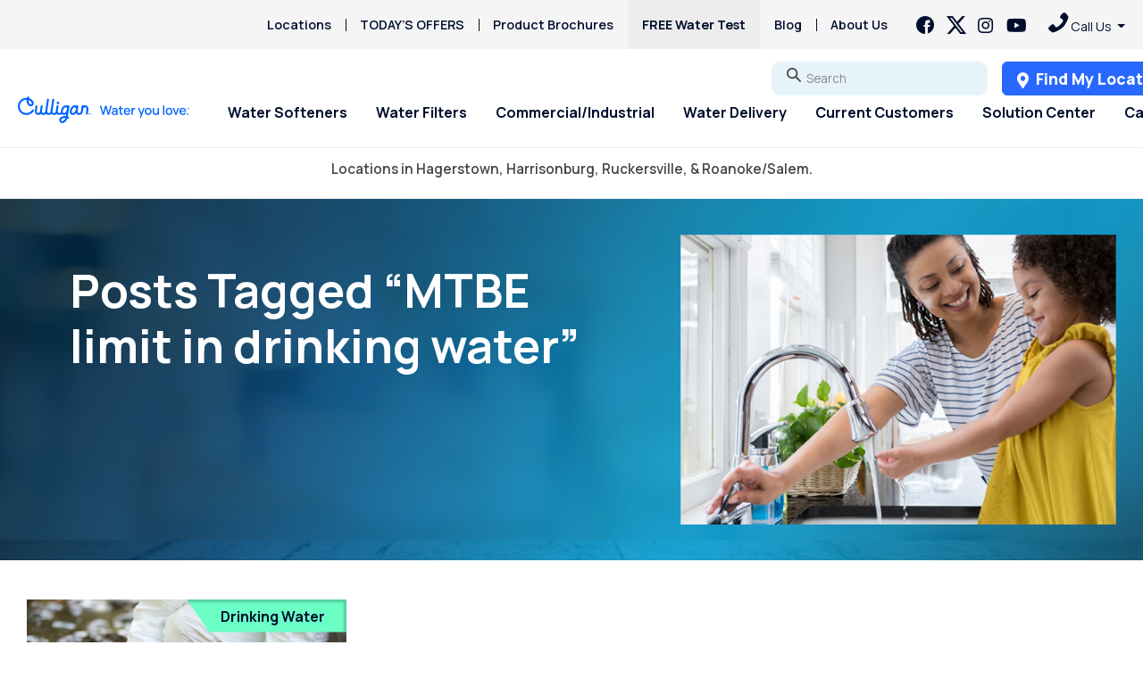

--- FILE ---
content_type: text/html; charset=UTF-8
request_url: https://culliganstoner.com/blog/tag/mtbe-limit-in-drinking-water
body_size: 24246
content:
<!doctype html>
<html lang="en-US">
<head>
    <meta charset="UTF-8">
<script>
var gform;gform||(document.addEventListener("gform_main_scripts_loaded",function(){gform.scriptsLoaded=!0}),document.addEventListener("gform/theme/scripts_loaded",function(){gform.themeScriptsLoaded=!0}),window.addEventListener("DOMContentLoaded",function(){gform.domLoaded=!0}),gform={domLoaded:!1,scriptsLoaded:!1,themeScriptsLoaded:!1,isFormEditor:()=>"function"==typeof InitializeEditor,callIfLoaded:function(o){return!(!gform.domLoaded||!gform.scriptsLoaded||!gform.themeScriptsLoaded&&!gform.isFormEditor()||(gform.isFormEditor()&&console.warn("The use of gform.initializeOnLoaded() is deprecated in the form editor context and will be removed in Gravity Forms 3.1."),o(),0))},initializeOnLoaded:function(o){gform.callIfLoaded(o)||(document.addEventListener("gform_main_scripts_loaded",()=>{gform.scriptsLoaded=!0,gform.callIfLoaded(o)}),document.addEventListener("gform/theme/scripts_loaded",()=>{gform.themeScriptsLoaded=!0,gform.callIfLoaded(o)}),window.addEventListener("DOMContentLoaded",()=>{gform.domLoaded=!0,gform.callIfLoaded(o)}))},hooks:{action:{},filter:{}},addAction:function(o,r,e,t){gform.addHook("action",o,r,e,t)},addFilter:function(o,r,e,t){gform.addHook("filter",o,r,e,t)},doAction:function(o){gform.doHook("action",o,arguments)},applyFilters:function(o){return gform.doHook("filter",o,arguments)},removeAction:function(o,r){gform.removeHook("action",o,r)},removeFilter:function(o,r,e){gform.removeHook("filter",o,r,e)},addHook:function(o,r,e,t,n){null==gform.hooks[o][r]&&(gform.hooks[o][r]=[]);var d=gform.hooks[o][r];null==n&&(n=r+"_"+d.length),gform.hooks[o][r].push({tag:n,callable:e,priority:t=null==t?10:t})},doHook:function(r,o,e){var t;if(e=Array.prototype.slice.call(e,1),null!=gform.hooks[r][o]&&((o=gform.hooks[r][o]).sort(function(o,r){return o.priority-r.priority}),o.forEach(function(o){"function"!=typeof(t=o.callable)&&(t=window[t]),"action"==r?t.apply(null,e):e[0]=t.apply(null,e)})),"filter"==r)return e[0]},removeHook:function(o,r,t,n){var e;null!=gform.hooks[o][r]&&(e=(e=gform.hooks[o][r]).filter(function(o,r,e){return!!(null!=n&&n!=o.tag||null!=t&&t!=o.priority)}),gform.hooks[o][r]=e)}});
</script>

    <meta name="viewport" content="width=device-width, initial-scale=1, maximum-scale=5, user-scalable=1">

    <link rel="preconnect" href="https://fonts.googleapis.com">
    <link rel="preconnect" href="https://fonts.gstatic.com" crossorigin>
    <link rel="preload" href="https://fonts.googleapis.com/css2?family=Manrope:wght@400;600;700;800&family=Roboto+Slab:wght@400;600&display=swap" as="style">
    <link rel="preload" href="https://fonts.gstatic.com/s/manrope/v15/xn7gYHE41ni1AdIRggmxSvfedN62Zw.woff2" crossorigin as="font" type="font/woff2">
    <link rel="preload" href="https://fonts.gstatic.com/s/manrope/v15/xn7gYHE41ni1AdIRggexSvfedN4.woff2" crossorigin as="font" type="font/woff2">
    <link rel="preload" href="https://fonts.gstatic.com/s/robotoslab/v34/BngMUXZYTXPIvIBgJJSb6ufD5qWr4xCCQ_k.woff2" crossorigin as="font" type="font/woff2">
    <link rel="preload" href="https://fonts.gstatic.com/s/robotoslab/v34/BngMUXZYTXPIvIBgJJSb6ufN5qWr4xCC.woff2" crossorigin as="font" type="font/woff2">
    <link rel="stylesheet" href="https://fonts.googleapis.com/css2?family=Manrope:wght@400;600;700;800&family=Roboto+Slab:wght@400;600&display=swap">

    <meta name='robots' content='index, follow, max-image-preview:large, max-snippet:-1, max-video-preview:-1' />
	<style>img:is([sizes="auto" i], [sizes^="auto," i]) { contain-intrinsic-size: 3000px 1500px }</style>
	
	<!-- This site is optimized with the Yoast SEO plugin v26.6 - https://yoast.com/wordpress/plugins/seo/ -->
	<title>MTBE limit in drinking water Archives - Stoner Culligan</title>
	<link rel="canonical" href="https://culliganstoner.com/blog/tag/mtbe-limit-in-drinking-water" />
	<meta property="og:locale" content="en_US" />
	<meta property="og:type" content="article" />
	<meta property="og:title" content="MTBE limit in drinking water Archives - Stoner Culligan" />
	<meta property="og:url" content="https://culliganstoner.com/blog/tag/mtbe-limit-in-drinking-water" />
	<meta property="og:site_name" content="Stoner Culligan" />
	<meta name="twitter:card" content="summary_large_image" />
	<!-- / Yoast SEO plugin. -->


<link rel='dns-prefetch' href='//www.google.com' />
<script>
window._wpemojiSettings = {"baseUrl":"https:\/\/s.w.org\/images\/core\/emoji\/16.0.1\/72x72\/","ext":".png","svgUrl":"https:\/\/s.w.org\/images\/core\/emoji\/16.0.1\/svg\/","svgExt":".svg","source":{"concatemoji":"https:\/\/culliganstoner.com\/wp-includes\/js\/wp-emoji-release.min.js?ver=6.8.3"}};
/*! This file is auto-generated */
!function(s,n){var o,i,e;function c(e){try{var t={supportTests:e,timestamp:(new Date).valueOf()};sessionStorage.setItem(o,JSON.stringify(t))}catch(e){}}function p(e,t,n){e.clearRect(0,0,e.canvas.width,e.canvas.height),e.fillText(t,0,0);var t=new Uint32Array(e.getImageData(0,0,e.canvas.width,e.canvas.height).data),a=(e.clearRect(0,0,e.canvas.width,e.canvas.height),e.fillText(n,0,0),new Uint32Array(e.getImageData(0,0,e.canvas.width,e.canvas.height).data));return t.every(function(e,t){return e===a[t]})}function u(e,t){e.clearRect(0,0,e.canvas.width,e.canvas.height),e.fillText(t,0,0);for(var n=e.getImageData(16,16,1,1),a=0;a<n.data.length;a++)if(0!==n.data[a])return!1;return!0}function f(e,t,n,a){switch(t){case"flag":return n(e,"\ud83c\udff3\ufe0f\u200d\u26a7\ufe0f","\ud83c\udff3\ufe0f\u200b\u26a7\ufe0f")?!1:!n(e,"\ud83c\udde8\ud83c\uddf6","\ud83c\udde8\u200b\ud83c\uddf6")&&!n(e,"\ud83c\udff4\udb40\udc67\udb40\udc62\udb40\udc65\udb40\udc6e\udb40\udc67\udb40\udc7f","\ud83c\udff4\u200b\udb40\udc67\u200b\udb40\udc62\u200b\udb40\udc65\u200b\udb40\udc6e\u200b\udb40\udc67\u200b\udb40\udc7f");case"emoji":return!a(e,"\ud83e\udedf")}return!1}function g(e,t,n,a){var r="undefined"!=typeof WorkerGlobalScope&&self instanceof WorkerGlobalScope?new OffscreenCanvas(300,150):s.createElement("canvas"),o=r.getContext("2d",{willReadFrequently:!0}),i=(o.textBaseline="top",o.font="600 32px Arial",{});return e.forEach(function(e){i[e]=t(o,e,n,a)}),i}function t(e){var t=s.createElement("script");t.src=e,t.defer=!0,s.head.appendChild(t)}"undefined"!=typeof Promise&&(o="wpEmojiSettingsSupports",i=["flag","emoji"],n.supports={everything:!0,everythingExceptFlag:!0},e=new Promise(function(e){s.addEventListener("DOMContentLoaded",e,{once:!0})}),new Promise(function(t){var n=function(){try{var e=JSON.parse(sessionStorage.getItem(o));if("object"==typeof e&&"number"==typeof e.timestamp&&(new Date).valueOf()<e.timestamp+604800&&"object"==typeof e.supportTests)return e.supportTests}catch(e){}return null}();if(!n){if("undefined"!=typeof Worker&&"undefined"!=typeof OffscreenCanvas&&"undefined"!=typeof URL&&URL.createObjectURL&&"undefined"!=typeof Blob)try{var e="postMessage("+g.toString()+"("+[JSON.stringify(i),f.toString(),p.toString(),u.toString()].join(",")+"));",a=new Blob([e],{type:"text/javascript"}),r=new Worker(URL.createObjectURL(a),{name:"wpTestEmojiSupports"});return void(r.onmessage=function(e){c(n=e.data),r.terminate(),t(n)})}catch(e){}c(n=g(i,f,p,u))}t(n)}).then(function(e){for(var t in e)n.supports[t]=e[t],n.supports.everything=n.supports.everything&&n.supports[t],"flag"!==t&&(n.supports.everythingExceptFlag=n.supports.everythingExceptFlag&&n.supports[t]);n.supports.everythingExceptFlag=n.supports.everythingExceptFlag&&!n.supports.flag,n.DOMReady=!1,n.readyCallback=function(){n.DOMReady=!0}}).then(function(){return e}).then(function(){var e;n.supports.everything||(n.readyCallback(),(e=n.source||{}).concatemoji?t(e.concatemoji):e.wpemoji&&e.twemoji&&(t(e.twemoji),t(e.wpemoji)))}))}((window,document),window._wpemojiSettings);
</script>
<style id='wp-emoji-styles-inline-css'>

	img.wp-smiley, img.emoji {
		display: inline !important;
		border: none !important;
		box-shadow: none !important;
		height: 1em !important;
		width: 1em !important;
		margin: 0 0.07em !important;
		vertical-align: -0.1em !important;
		background: none !important;
		padding: 0 !important;
	}
</style>
<link rel='stylesheet' id='wp-block-library-css' href='https://culliganstoner.com/wp-includes/css/dist/block-library/style.min.css?ver=6.8.3' media='all' />
<style id='classic-theme-styles-inline-css'>
/*! This file is auto-generated */
.wp-block-button__link{color:#fff;background-color:#32373c;border-radius:9999px;box-shadow:none;text-decoration:none;padding:calc(.667em + 2px) calc(1.333em + 2px);font-size:1.125em}.wp-block-file__button{background:#32373c;color:#fff;text-decoration:none}
</style>
<style id='safe-svg-svg-icon-style-inline-css'>
.safe-svg-cover{text-align:center}.safe-svg-cover .safe-svg-inside{display:inline-block;max-width:100%}.safe-svg-cover svg{fill:currentColor;height:100%;max-height:100%;max-width:100%;width:100%}

</style>
<style id='global-styles-inline-css'>
:root{--wp--preset--aspect-ratio--square: 1;--wp--preset--aspect-ratio--4-3: 4/3;--wp--preset--aspect-ratio--3-4: 3/4;--wp--preset--aspect-ratio--3-2: 3/2;--wp--preset--aspect-ratio--2-3: 2/3;--wp--preset--aspect-ratio--16-9: 16/9;--wp--preset--aspect-ratio--9-16: 9/16;--wp--preset--color--black: #000000;--wp--preset--color--cyan-bluish-gray: #abb8c3;--wp--preset--color--white: #ffffff;--wp--preset--color--pale-pink: #f78da7;--wp--preset--color--vivid-red: #cf2e2e;--wp--preset--color--luminous-vivid-orange: #ff6900;--wp--preset--color--luminous-vivid-amber: #fcb900;--wp--preset--color--light-green-cyan: #7bdcb5;--wp--preset--color--vivid-green-cyan: #00d084;--wp--preset--color--pale-cyan-blue: #8ed1fc;--wp--preset--color--vivid-cyan-blue: #0693e3;--wp--preset--color--vivid-purple: #9b51e0;--wp--preset--color--body: #464646;--wp--preset--color--primary: #006699;--wp--preset--color--salmon-500: #D77553;--wp--preset--color--liquid-lilac-500: #bc75ff;--wp--preset--color--marine-mint-500: #6bffc6;--wp--preset--color--crisp-blue-500: #29f1fe;--wp--preset--color--carbon-yellow-500: #efff33;--wp--preset--color--deep-indigo-500: #000e2e;--wp--preset--gradient--vivid-cyan-blue-to-vivid-purple: linear-gradient(135deg,rgba(6,147,227,1) 0%,rgb(155,81,224) 100%);--wp--preset--gradient--light-green-cyan-to-vivid-green-cyan: linear-gradient(135deg,rgb(122,220,180) 0%,rgb(0,208,130) 100%);--wp--preset--gradient--luminous-vivid-amber-to-luminous-vivid-orange: linear-gradient(135deg,rgba(252,185,0,1) 0%,rgba(255,105,0,1) 100%);--wp--preset--gradient--luminous-vivid-orange-to-vivid-red: linear-gradient(135deg,rgba(255,105,0,1) 0%,rgb(207,46,46) 100%);--wp--preset--gradient--very-light-gray-to-cyan-bluish-gray: linear-gradient(135deg,rgb(238,238,238) 0%,rgb(169,184,195) 100%);--wp--preset--gradient--cool-to-warm-spectrum: linear-gradient(135deg,rgb(74,234,220) 0%,rgb(151,120,209) 20%,rgb(207,42,186) 40%,rgb(238,44,130) 60%,rgb(251,105,98) 80%,rgb(254,248,76) 100%);--wp--preset--gradient--blush-light-purple: linear-gradient(135deg,rgb(255,206,236) 0%,rgb(152,150,240) 100%);--wp--preset--gradient--blush-bordeaux: linear-gradient(135deg,rgb(254,205,165) 0%,rgb(254,45,45) 50%,rgb(107,0,62) 100%);--wp--preset--gradient--luminous-dusk: linear-gradient(135deg,rgb(255,203,112) 0%,rgb(199,81,192) 50%,rgb(65,88,208) 100%);--wp--preset--gradient--pale-ocean: linear-gradient(135deg,rgb(255,245,203) 0%,rgb(182,227,212) 50%,rgb(51,167,181) 100%);--wp--preset--gradient--electric-grass: linear-gradient(135deg,rgb(202,248,128) 0%,rgb(113,206,126) 100%);--wp--preset--gradient--midnight: linear-gradient(135deg,rgb(2,3,129) 0%,rgb(40,116,252) 100%);--wp--preset--font-size--small: 13px;--wp--preset--font-size--medium: 20px;--wp--preset--font-size--large: 36px;--wp--preset--font-size--x-large: 42px;--wp--preset--font-size--sm: 14px;--wp--preset--font-size--regular: 16px;--wp--preset--font-size--lg: 20px;--wp--preset--font-size--xl: 24px;--wp--preset--spacing--20: 0.44rem;--wp--preset--spacing--30: 0.67rem;--wp--preset--spacing--40: 1rem;--wp--preset--spacing--50: 1.5rem;--wp--preset--spacing--60: 2.25rem;--wp--preset--spacing--70: 3.38rem;--wp--preset--spacing--80: 5.06rem;--wp--preset--shadow--natural: 6px 6px 9px rgba(0, 0, 0, 0.2);--wp--preset--shadow--deep: 12px 12px 50px rgba(0, 0, 0, 0.4);--wp--preset--shadow--sharp: 6px 6px 0px rgba(0, 0, 0, 0.2);--wp--preset--shadow--outlined: 6px 6px 0px -3px rgba(255, 255, 255, 1), 6px 6px rgba(0, 0, 0, 1);--wp--preset--shadow--crisp: 6px 6px 0px rgba(0, 0, 0, 1);}:where(.is-layout-flex){gap: 0.5em;}:where(.is-layout-grid){gap: 0.5em;}body .is-layout-flex{display: flex;}.is-layout-flex{flex-wrap: wrap;align-items: center;}.is-layout-flex > :is(*, div){margin: 0;}body .is-layout-grid{display: grid;}.is-layout-grid > :is(*, div){margin: 0;}:where(.wp-block-columns.is-layout-flex){gap: 2em;}:where(.wp-block-columns.is-layout-grid){gap: 2em;}:where(.wp-block-post-template.is-layout-flex){gap: 1.25em;}:where(.wp-block-post-template.is-layout-grid){gap: 1.25em;}.has-black-color{color: var(--wp--preset--color--black) !important;}.has-cyan-bluish-gray-color{color: var(--wp--preset--color--cyan-bluish-gray) !important;}.has-white-color{color: var(--wp--preset--color--white) !important;}.has-pale-pink-color{color: var(--wp--preset--color--pale-pink) !important;}.has-vivid-red-color{color: var(--wp--preset--color--vivid-red) !important;}.has-luminous-vivid-orange-color{color: var(--wp--preset--color--luminous-vivid-orange) !important;}.has-luminous-vivid-amber-color{color: var(--wp--preset--color--luminous-vivid-amber) !important;}.has-light-green-cyan-color{color: var(--wp--preset--color--light-green-cyan) !important;}.has-vivid-green-cyan-color{color: var(--wp--preset--color--vivid-green-cyan) !important;}.has-pale-cyan-blue-color{color: var(--wp--preset--color--pale-cyan-blue) !important;}.has-vivid-cyan-blue-color{color: var(--wp--preset--color--vivid-cyan-blue) !important;}.has-vivid-purple-color{color: var(--wp--preset--color--vivid-purple) !important;}.has-black-background-color{background-color: var(--wp--preset--color--black) !important;}.has-cyan-bluish-gray-background-color{background-color: var(--wp--preset--color--cyan-bluish-gray) !important;}.has-white-background-color{background-color: var(--wp--preset--color--white) !important;}.has-pale-pink-background-color{background-color: var(--wp--preset--color--pale-pink) !important;}.has-vivid-red-background-color{background-color: var(--wp--preset--color--vivid-red) !important;}.has-luminous-vivid-orange-background-color{background-color: var(--wp--preset--color--luminous-vivid-orange) !important;}.has-luminous-vivid-amber-background-color{background-color: var(--wp--preset--color--luminous-vivid-amber) !important;}.has-light-green-cyan-background-color{background-color: var(--wp--preset--color--light-green-cyan) !important;}.has-vivid-green-cyan-background-color{background-color: var(--wp--preset--color--vivid-green-cyan) !important;}.has-pale-cyan-blue-background-color{background-color: var(--wp--preset--color--pale-cyan-blue) !important;}.has-vivid-cyan-blue-background-color{background-color: var(--wp--preset--color--vivid-cyan-blue) !important;}.has-vivid-purple-background-color{background-color: var(--wp--preset--color--vivid-purple) !important;}.has-black-border-color{border-color: var(--wp--preset--color--black) !important;}.has-cyan-bluish-gray-border-color{border-color: var(--wp--preset--color--cyan-bluish-gray) !important;}.has-white-border-color{border-color: var(--wp--preset--color--white) !important;}.has-pale-pink-border-color{border-color: var(--wp--preset--color--pale-pink) !important;}.has-vivid-red-border-color{border-color: var(--wp--preset--color--vivid-red) !important;}.has-luminous-vivid-orange-border-color{border-color: var(--wp--preset--color--luminous-vivid-orange) !important;}.has-luminous-vivid-amber-border-color{border-color: var(--wp--preset--color--luminous-vivid-amber) !important;}.has-light-green-cyan-border-color{border-color: var(--wp--preset--color--light-green-cyan) !important;}.has-vivid-green-cyan-border-color{border-color: var(--wp--preset--color--vivid-green-cyan) !important;}.has-pale-cyan-blue-border-color{border-color: var(--wp--preset--color--pale-cyan-blue) !important;}.has-vivid-cyan-blue-border-color{border-color: var(--wp--preset--color--vivid-cyan-blue) !important;}.has-vivid-purple-border-color{border-color: var(--wp--preset--color--vivid-purple) !important;}.has-vivid-cyan-blue-to-vivid-purple-gradient-background{background: var(--wp--preset--gradient--vivid-cyan-blue-to-vivid-purple) !important;}.has-light-green-cyan-to-vivid-green-cyan-gradient-background{background: var(--wp--preset--gradient--light-green-cyan-to-vivid-green-cyan) !important;}.has-luminous-vivid-amber-to-luminous-vivid-orange-gradient-background{background: var(--wp--preset--gradient--luminous-vivid-amber-to-luminous-vivid-orange) !important;}.has-luminous-vivid-orange-to-vivid-red-gradient-background{background: var(--wp--preset--gradient--luminous-vivid-orange-to-vivid-red) !important;}.has-very-light-gray-to-cyan-bluish-gray-gradient-background{background: var(--wp--preset--gradient--very-light-gray-to-cyan-bluish-gray) !important;}.has-cool-to-warm-spectrum-gradient-background{background: var(--wp--preset--gradient--cool-to-warm-spectrum) !important;}.has-blush-light-purple-gradient-background{background: var(--wp--preset--gradient--blush-light-purple) !important;}.has-blush-bordeaux-gradient-background{background: var(--wp--preset--gradient--blush-bordeaux) !important;}.has-luminous-dusk-gradient-background{background: var(--wp--preset--gradient--luminous-dusk) !important;}.has-pale-ocean-gradient-background{background: var(--wp--preset--gradient--pale-ocean) !important;}.has-electric-grass-gradient-background{background: var(--wp--preset--gradient--electric-grass) !important;}.has-midnight-gradient-background{background: var(--wp--preset--gradient--midnight) !important;}.has-small-font-size{font-size: var(--wp--preset--font-size--small) !important;}.has-medium-font-size{font-size: var(--wp--preset--font-size--medium) !important;}.has-large-font-size{font-size: var(--wp--preset--font-size--large) !important;}.has-x-large-font-size{font-size: var(--wp--preset--font-size--x-large) !important;}
:where(.wp-block-post-template.is-layout-flex){gap: 1.25em;}:where(.wp-block-post-template.is-layout-grid){gap: 1.25em;}
:where(.wp-block-columns.is-layout-flex){gap: 2em;}:where(.wp-block-columns.is-layout-grid){gap: 2em;}
:root :where(.wp-block-pullquote){font-size: 1.5em;line-height: 1.6;}
</style>
<link rel='stylesheet' id='app-style-css' href='https://culliganstoner.com/wp-content/themes/culligan-v4/assets/css/app.css?ver=1.1.156' media='all' />
<link rel='stylesheet' id='app-child-style-css' href='https://culliganstoner.com/wp-content/themes/culligan-v4-culligan-stoner-child/style.css?ver=1.0.6' media='all' />
<script src="https://culliganstoner.com/wp-includes/js/jquery/jquery.min.js?ver=3.7.1" id="jquery-core-js"></script>
<script src="https://culliganstoner.com/wp-includes/js/jquery/jquery-migrate.min.js?ver=3.4.1" id="jquery-migrate-js"></script>
<link rel="https://api.w.org/" href="https://culliganstoner.com/wp-json/" /><link rel="alternate" title="JSON" type="application/json" href="https://culliganstoner.com/wp-json/wp/v2/tags/168" /><!-- Meta Pixel Code -->
<script>
!function(f,b,e,v,n,t,s)
{if(f.fbq)return;n=f.fbq=function(){n.callMethod?
n.callMethod.apply(n,arguments):n.queue.push(arguments)};
if(!f._fbq)f._fbq=n;n.push=n;n.loaded=!0;n.version='2.0';
n.queue=[];t=b.createElement(e);t.async=!0;
t.src=v;s=b.getElementsByTagName(e)[0];
s.parentNode.insertBefore(t,s)}(window, document,'script',
'https://connect.facebook.net/en_US/fbevents.js');
fbq('init', '499938777045190');
fbq('track', 'PageView');
</script>
<noscript><img height="1" width="1" style="display:none"
src="https://www.facebook.com/tr?id=499938777045190&ev=PageView&noscript=1"
/></noscript>
<!-- End Meta Pixel Code -->

<!-- Google Tag Manager -->
<script>(function(w,d,s,l,i){w[l]=w[l]||[];w[l].push({'gtm.start':
new Date().getTime(),event:'gtm.js'});var f=d.getElementsByTagName(s)[0],
j=d.createElement(s),dl=l!='dataLayer'?'&l='+l:'';j.async=true;j.src=
'https://www.googletagmanager.com/gtm.js?id='+i+dl;f.parentNode.insertBefore(j,f);
})(window,document,'script','dataLayer','GTM-M8RLFW2');</script>
<!-- End Google Tag Manager -->

<script type="application/ld+json">
{
	"@context": "http://www.schema.org",
	"@type": "LocalBusiness",
	"name": "Culligan of Your Home",
	"url": "https://culliganstoner.com",
	"logo": "https://culliganstoner.com/assets/img/logo-open-graph.png",
	"image": "https://culliganstoner.com/uploads/slides/1920-900/crop/15587135475ce814cb05646.png",
	"address": {
		"@type": "PostalAddress",
		"streetAddress": "501 Maryland Ave",
		"addressLocality": "Hagerstown",
		"addressRegion": "MD",
		"postalCode": "21740",
		"addressCountry": "United States"
	},
	"openingHours": "Mo, Tu, We, Th, Fr 08:00-17:00",
		"telephone": "(800) 451-7512"
	}
}
</script>
    <script type="text/javascript">
        var ajaxurl = 'https://culliganstoner.com/wp-admin/admin-ajax.php';

        window.culligan = window.culligan || {};
        window.culligan.autoOpenEmailSignUpBlog = 0;
        window.culligan.autoOpenEmailSignUpProblems = 0;
    </script>


<script type="application/ld+json" class="saswp-schema-markup-output">
[{"@context":"https:\/\/schema.org\/","@graph":[{"@context":"https:\/\/schema.org\/","@type":"SiteNavigationElement","@id":"https:\/\/culliganstoner.com\/#water-softeners","name":"Water Softeners","url":"https:\/\/culliganstoner.com\/products\/water-softener"},{"@context":"https:\/\/schema.org\/","@type":"SiteNavigationElement","@id":"https:\/\/culliganstoner.com\/#salt-free-water-conditioners","name":"Salt-Free Water Conditioners","url":"https:\/\/culliganstoner.com\/products\/salt-free-conditioner"},{"@context":"https:\/\/schema.org\/","@type":"SiteNavigationElement","@id":"https:\/\/culliganstoner.com\/#ro-water-filter-systems","name":"RO Water Filter Systems","url":"https:\/\/culliganstoner.com\/products\/reverse-osmosis"},{"@context":"https:\/\/schema.org\/","@type":"SiteNavigationElement","@id":"https:\/\/culliganstoner.com\/#whole-house-water-filters","name":"Whole House Water Filters","url":"https:\/\/culliganstoner.com\/products\/whole-house-water-filter"},{"@context":"https:\/\/schema.org\/","@type":"SiteNavigationElement","@id":"https:\/\/culliganstoner.com\/#whole-home-pfas-filter","name":"Whole Home PFAS Filter","url":"https:\/\/culliganstoner.com\/products\/whole-home-pfas-filter"},{"@context":"https:\/\/schema.org\/","@type":"SiteNavigationElement","@id":"https:\/\/culliganstoner.com\/#why-culligan-commercial","name":"Why Culligan Commercial?","url":"https:\/\/culliganstoner.com\/commercial"},{"@context":"https:\/\/schema.org\/","@type":"SiteNavigationElement","@id":"https:\/\/culliganstoner.com\/#case-studies","name":"Case Studies","url":"https:\/\/culliganstoner.com\/commercial\/case-studies"},{"@context":"https:\/\/schema.org\/","@type":"SiteNavigationElement","@id":"https:\/\/culliganstoner.com\/#industries-served","name":"Industries Served","url":"https:\/\/culliganstoner.com\/commercial\/industries-served"},{"@context":"https:\/\/schema.org\/","@type":"SiteNavigationElement","@id":"https:\/\/culliganstoner.com\/#restaurant-filtration","name":"Restaurant Filtration","url":"https:\/\/culliganstoner.com\/commercial\/restaurant-filtration"},{"@context":"https:\/\/schema.org\/","@type":"SiteNavigationElement","@id":"https:\/\/culliganstoner.com\/#deionization","name":"Deionization","url":"https:\/\/culliganstoner.com\/commercial\/deionization"},{"@context":"https:\/\/schema.org\/","@type":"SiteNavigationElement","@id":"https:\/\/culliganstoner.com\/#commercial-softening","name":"Commercial Softening","url":"https:\/\/culliganstoner.com\/commercial\/softening-filtration"},{"@context":"https:\/\/schema.org\/","@type":"SiteNavigationElement","@id":"https:\/\/culliganstoner.com\/#commercial-ro","name":"Commercial RO","url":"https:\/\/culliganstoner.com\/commercial\/commercial-ro"},{"@context":"https:\/\/schema.org\/","@type":"SiteNavigationElement","@id":"https:\/\/culliganstoner.com\/#bulk-water-delivery","name":"Bulk Water Delivery","url":"https:\/\/culliganstoner.com\/commercial\/bulk-water-delivery"},{"@context":"https:\/\/schema.org\/","@type":"SiteNavigationElement","@id":"https:\/\/culliganstoner.com\/#water-dispensers","name":"Water Dispensers","url":"https:\/\/culliganstoner.com\/products\/bottle-free-water"},{"@context":"https:\/\/schema.org\/","@type":"SiteNavigationElement","@id":"https:\/\/culliganstoner.com\/#water-delivery","name":"Water Delivery","url":"https:\/\/culliganstoner.com\/bottled-water-delivery"},{"@context":"https:\/\/schema.org\/","@type":"SiteNavigationElement","@id":"https:\/\/culliganstoner.com\/#pay-my-bill","name":"Pay My Bill","url":"https:\/\/www.onlinebiller.com\/culliganstoner\/"},{"@context":"https:\/\/schema.org\/","@type":"SiteNavigationElement","@id":"https:\/\/culliganstoner.com\/#request-salt-delivery","name":"Request Salt Delivery","url":"https:\/\/culliganstoner.com\/request-delivery"},{"@context":"https:\/\/schema.org\/","@type":"SiteNavigationElement","@id":"https:\/\/culliganstoner.com\/#newsletters","name":"Newsletters","url":"https:\/\/culliganstoner.com\/newsletters"},{"@context":"https:\/\/schema.org\/","@type":"SiteNavigationElement","@id":"https:\/\/culliganstoner.com\/#service-request","name":"Service Request","url":"https:\/\/culliganstoner.com\/service-request"},{"@context":"https:\/\/schema.org\/","@type":"SiteNavigationElement","@id":"https:\/\/culliganstoner.com\/#leave-a-review","name":"Leave A Review","url":"https:\/\/culliganstoner.com\/leave-a-review"},{"@context":"https:\/\/schema.org\/","@type":"SiteNavigationElement","@id":"https:\/\/culliganstoner.com\/#referral-rewards","name":"Referral Rewards","url":"https:\/\/culliganstoner.com\/referrals"},{"@context":"https:\/\/schema.org\/","@type":"SiteNavigationElement","@id":"https:\/\/culliganstoner.com\/#culligan-connect","name":"Culligan Connect\u2122","url":"https:\/\/culliganstoner.com\/culligan-connect"},{"@context":"https:\/\/schema.org\/","@type":"SiteNavigationElement","@id":"https:\/\/culliganstoner.com\/#video-resources","name":"Video Resources","url":"https:\/\/culliganstoner.com\/video-resources"},{"@context":"https:\/\/schema.org\/","@type":"SiteNavigationElement","@id":"https:\/\/culliganstoner.com\/#owner-guides-manuals","name":"Owner Guides &#038; Manuals","url":"https:\/\/culliganstoner.com\/owner-guides-manuals"},{"@context":"https:\/\/schema.org\/","@type":"SiteNavigationElement","@id":"https:\/\/culliganstoner.com\/#privacy-policy","name":"Privacy Policy","url":"https:\/\/culliganstoner.com\/privacy-policy"},{"@context":"https:\/\/schema.org\/","@type":"SiteNavigationElement","@id":"https:\/\/culliganstoner.com\/#solution-center","name":"Solution Center","url":"https:\/\/culliganstoner.com\/solution-center"},{"@context":"https:\/\/schema.org\/","@type":"SiteNavigationElement","@id":"https:\/\/culliganstoner.com\/#arsenic","name":"Arsenic","url":"https:\/\/culliganstoner.com\/problems\/arsenic"},{"@context":"https:\/\/schema.org\/","@type":"SiteNavigationElement","@id":"https:\/\/culliganstoner.com\/#bacteria","name":"Bacteria","url":"https:\/\/culliganstoner.com\/problems\/bacteria"},{"@context":"https:\/\/schema.org\/","@type":"SiteNavigationElement","@id":"https:\/\/culliganstoner.com\/#chlorine-smell","name":"Chlorine Smell","url":"https:\/\/culliganstoner.com\/problems\/chlorine-smell"},{"@context":"https:\/\/schema.org\/","@type":"SiteNavigationElement","@id":"https:\/\/culliganstoner.com\/#chromium-6","name":"Chromium-6","url":"https:\/\/culliganstoner.com\/problems\/chromium-6"},{"@context":"https:\/\/schema.org\/","@type":"SiteNavigationElement","@id":"https:\/\/culliganstoner.com\/#blue-green-stain-or-metallic-taste","name":"Blue\/Green Stain or Metallic Taste","url":"https:\/\/culliganstoner.com\/problems\/copper-pipes"},{"@context":"https:\/\/schema.org\/","@type":"SiteNavigationElement","@id":"https:\/\/culliganstoner.com\/#fluoride","name":"Fluoride","url":"https:\/\/culliganstoner.com\/problems\/fluoride"},{"@context":"https:\/\/schema.org\/","@type":"SiteNavigationElement","@id":"https:\/\/culliganstoner.com\/#haa5","name":"HAA5","url":"https:\/\/culliganstoner.com\/problems\/haa5"},{"@context":"https:\/\/schema.org\/","@type":"SiteNavigationElement","@id":"https:\/\/culliganstoner.com\/#hard-water","name":"Hard Water","url":"https:\/\/culliganstoner.com\/problems\/hard-water"},{"@context":"https:\/\/schema.org\/","@type":"SiteNavigationElement","@id":"https:\/\/culliganstoner.com\/#iron-rusty-stains","name":"Iron\/Rusty Stains","url":"https:\/\/culliganstoner.com\/problems\/iron-rusty-stains"},{"@context":"https:\/\/schema.org\/","@type":"SiteNavigationElement","@id":"https:\/\/culliganstoner.com\/#lead","name":"Lead","url":"https:\/\/culliganstoner.com\/problems\/lead"},{"@context":"https:\/\/schema.org\/","@type":"SiteNavigationElement","@id":"https:\/\/culliganstoner.com\/#mercury","name":"Mercury","url":"https:\/\/culliganstoner.com\/problems\/mercury"},{"@context":"https:\/\/schema.org\/","@type":"SiteNavigationElement","@id":"https:\/\/culliganstoner.com\/#nitrates","name":"Nitrates","url":"https:\/\/culliganstoner.com\/problems\/nitrates"},{"@context":"https:\/\/schema.org\/","@type":"SiteNavigationElement","@id":"https:\/\/culliganstoner.com\/#pfas","name":"PFAS","url":"https:\/\/culliganstoner.com\/problems\/pfas"},{"@context":"https:\/\/schema.org\/","@type":"SiteNavigationElement","@id":"https:\/\/culliganstoner.com\/#ph-problems","name":"pH Problems","url":"https:\/\/culliganstoner.com\/problems\/ph-problems"},{"@context":"https:\/\/schema.org\/","@type":"SiteNavigationElement","@id":"https:\/\/culliganstoner.com\/#pharmaceuticals","name":"Pharmaceuticals","url":"https:\/\/culliganstoner.com\/problems\/pharmaceuticals"},{"@context":"https:\/\/schema.org\/","@type":"SiteNavigationElement","@id":"https:\/\/culliganstoner.com\/#sulfur-rotten-egg-smell","name":"Sulfur \u2013 Rotten Egg Smell","url":"https:\/\/culliganstoner.com\/problems\/rotten-egg-smell"},{"@context":"https:\/\/schema.org\/","@type":"SiteNavigationElement","@id":"https:\/\/culliganstoner.com\/#total-dissolved-solids-tds","name":"Total Dissolved Solids (TDS)","url":"https:\/\/culliganstoner.com\/problems\/total-dissolved-solids-tds"},{"@context":"https:\/\/schema.org\/","@type":"SiteNavigationElement","@id":"https:\/\/culliganstoner.com\/#careers","name":"Careers","url":"https:\/\/culligan-67md.careerplug.com\/account"}]}]
</script>

<link rel="icon" href="https://culliganstoner.com/wp-content/uploads/2024/10/Favicon2_new-50x50.png" sizes="32x32" />
<link rel="icon" href="https://culliganstoner.com/wp-content/uploads/2024/10/Favicon2_new.png" sizes="192x192" />
<link rel="apple-touch-icon" href="https://culliganstoner.com/wp-content/uploads/2024/10/Favicon2_new.png" />
<meta name="msapplication-TileImage" content="https://culliganstoner.com/wp-content/uploads/2024/10/Favicon2_new.png" />

    
    </head>

<body class="archive tag tag-mtbe-limit-in-drinking-water tag-168 wp-theme-culligan-v4 wp-child-theme-culligan-v4-culligan-stoner-child  phones-4 has-banner-info">

    <!-- Google Tag Manager (noscript) -->
<noscript><iframe src="https://www.googletagmanager.com/ns.html?id=GTM-M8RLFW2"
height="0" width="0" style="display:none;visibility:hidden"></iframe></noscript>
<!-- End Google Tag Manager (noscript) -->
    <div id="app-nav-mobile" style="display: none;">
        <button type="button" class="close-icon" aria-label="Close" aria-controls="app-nav-mobile">
            <span aria-hidden="true">&times;</span>
        </button>

        <div class="search-form mb-2">
            <form action="/" method="GET">
                <input type="text" name="s" placeholder="Search">
                <button class="btn btn-sm"><span class="visually-hidden">Go</span></button>
            </form>
        </div>

        <nav>
            <ul id="menu-mobile-nav" class="nav"><li id="menu-item-53" class="menu-item menu-item-type-post_type menu-item-object-page menu-item-53 nav-item"><a class="nav-link" href="https://culliganstoner.com/todays-deals">Today’s Specials</a></li>
<li id="menu-item-3687" class="menu-item menu-item-type-post_type menu-item-object-page menu-item-3687 nav-item"><a class="nav-link" href="https://culliganstoner.com/product-brochures">Product Brochures</a></li>
<li id="menu-item-1895" class="menu-item menu-item-type-custom menu-item-object-custom menu-item-has-children menu-item-1895 nav-item"><a class="nav-link" href="#">Water Softeners</a><button
                type="button" 
                aria-label="Sub-Menu"
                data-bs-toggle="collapse" 
                data-bs-target="#sub-menu-1895"
                aria-expanded="false" 
                aria-controls="sub-menu-1895"
            >
                <i class="fa fa-angle-down" aria-hidden="true"></i>
            </button>
<ul class="collapse sub-menu" id="sub-menu-1895">
	<li id="menu-item-1900" class="menu-item menu-item-type-post_type menu-item-object-page menu-item-1900 nav-item"><a class="nav-link" href="https://culliganstoner.com/products/water-softener">Water Softeners</a></li>
	<li id="menu-item-1901" class="menu-item menu-item-type-post_type menu-item-object-page menu-item-1901 nav-item"><a class="nav-link" href="https://culliganstoner.com/products/salt-free-conditioner">Salt-Free Water Conditioners</a></li>
</ul>
</li>
<li id="menu-item-1896" class="menu-item menu-item-type-custom menu-item-object-custom menu-item-has-children menu-item-1896 nav-item"><a class="nav-link" href="#">Water Filters</a><button
                type="button" 
                aria-label="Sub-Menu"
                data-bs-toggle="collapse" 
                data-bs-target="#sub-menu-1896"
                aria-expanded="false" 
                aria-controls="sub-menu-1896"
            >
                <i class="fa fa-angle-down" aria-hidden="true"></i>
            </button>
<ul class="collapse sub-menu" id="sub-menu-1896">
	<li id="menu-item-1903" class="menu-item menu-item-type-post_type menu-item-object-page menu-item-1903 nav-item"><a class="nav-link" href="https://culliganstoner.com/products/reverse-osmosis">RO Water Filter Systems</a></li>
	<li id="menu-item-1904" class="menu-item menu-item-type-post_type menu-item-object-page menu-item-1904 nav-item"><a class="nav-link" href="https://culliganstoner.com/products/whole-house-water-filter">Whole House Water Filters</a></li>
	<li id="menu-item-3998" class="menu-item menu-item-type-post_type menu-item-object-page menu-item-3998 nav-item"><a class="nav-link" href="https://culliganstoner.com/products/whole-home-pfas-filter">Whole Home PFAS Filter</a></li>
</ul>
</li>
<li id="menu-item-3520" class="menu-item menu-item-type-post_type menu-item-object-page menu-item-3520 nav-item"><a class="nav-link" href="https://culliganstoner.com/bottled-water-delivery">Bottled Water Delivery</a></li>
<li id="menu-item-2652" class="menu-item menu-item-type-post_type menu-item-object-page menu-item-2652 nav-item"><a class="nav-link" href="https://culliganstoner.com/free-in-home-water-test">Free Water Analysis</a></li>
<li id="menu-item-1749" class="menu-item menu-item-type-custom menu-item-object-custom menu-item-has-children menu-item-1749 nav-item"><a class="nav-link" href="#">Current Customers</a><button
                type="button" 
                aria-label="Sub-Menu"
                data-bs-toggle="collapse" 
                data-bs-target="#sub-menu-1749"
                aria-expanded="false" 
                aria-controls="sub-menu-1749"
            >
                <i class="fa fa-angle-down" aria-hidden="true"></i>
            </button>
<ul class="collapse sub-menu" id="sub-menu-1749">
	<li id="menu-item-1907" class="menu-item menu-item-type-custom menu-item-object-custom menu-item-1907 nav-item"><a class="nav-link" target="_blank" href="https://www.onlinebiller.com/culliganstoner/">Pay My Bill</a></li>
	<li id="menu-item-1911" class="menu-item menu-item-type-post_type menu-item-object-page menu-item-1911 nav-item"><a class="nav-link" href="https://culliganstoner.com/request-delivery">Request Salt Delivery</a></li>
	<li id="menu-item-3454" class="menu-item menu-item-type-post_type menu-item-object-page menu-item-3454 nav-item"><a class="nav-link" href="https://culliganstoner.com/newsletters">Newsletters</a></li>
	<li id="menu-item-1909" class="menu-item menu-item-type-post_type menu-item-object-page menu-item-1909 nav-item"><a class="nav-link" href="https://culliganstoner.com/service-request">Service Request</a></li>
	<li id="menu-item-3684" class="menu-item menu-item-type-post_type menu-item-object-page menu-item-3684 nav-item"><a class="nav-link" href="https://culliganstoner.com/leave-a-review">Leave A Review</a></li>
	<li id="menu-item-3809" class="menu-item menu-item-type-post_type menu-item-object-page menu-item-3809 nav-item"><a class="nav-link" href="https://culliganstoner.com/referrals">Referral Rewards</a></li>
	<li id="menu-item-1915" class="menu-item menu-item-type-post_type menu-item-object-page menu-item-1915 nav-item"><a class="nav-link" href="https://culliganstoner.com/culligan-connect">Culligan Connect™</a></li>
	<li id="menu-item-3530" class="menu-item menu-item-type-post_type menu-item-object-page menu-item-3530 nav-item"><a class="nav-link" href="https://culliganstoner.com/video-resources">Video Resources</a></li>
	<li id="menu-item-3612" class="menu-item menu-item-type-post_type menu-item-object-page menu-item-3612 nav-item"><a class="nav-link" href="https://culliganstoner.com/owner-guides-manuals">Owner Guides &#038; Manuals</a></li>
	<li id="menu-item-1916" class="menu-item menu-item-type-post_type menu-item-object-page menu-item-privacy-policy menu-item-1916 nav-item"><a class="nav-link" rel="privacy-policy" href="https://culliganstoner.com/privacy-policy">Privacy Policy</a></li>
</ul>
</li>
<li id="menu-item-48" class="menu-item menu-item-type-post_type menu-item-object-page menu-item-has-children menu-item-48 nav-item"><a class="nav-link" href="https://culliganstoner.com/solution-center">Solution Center</a><button
                type="button" 
                aria-label="Sub-Menu"
                data-bs-toggle="collapse" 
                data-bs-target="#sub-menu-48"
                aria-expanded="false" 
                aria-controls="sub-menu-48"
            >
                <i class="fa fa-angle-down" aria-hidden="true"></i>
            </button>
<ul class="collapse sub-menu" id="sub-menu-48">
	<li id="menu-item-1932" class="menu-item menu-item-type-post_type menu-item-object-problems menu-item-1932 nav-item"><a class="nav-link" href="https://culliganstoner.com/problems/arsenic">Arsenic</a></li>
	<li id="menu-item-1937" class="menu-item menu-item-type-post_type menu-item-object-problems menu-item-1937 nav-item"><a class="nav-link" href="https://culliganstoner.com/problems/bacteria">Bacteria</a></li>
	<li id="menu-item-1935" class="menu-item menu-item-type-post_type menu-item-object-problems menu-item-1935 nav-item"><a class="nav-link" href="https://culliganstoner.com/problems/chlorine-smell">Chlorine Smell</a></li>
	<li id="menu-item-1940" class="menu-item menu-item-type-post_type menu-item-object-problems menu-item-1940 nav-item"><a class="nav-link" href="https://culliganstoner.com/problems/chromium-6">Chromium-6</a></li>
	<li id="menu-item-1928" class="menu-item menu-item-type-post_type menu-item-object-problems menu-item-1928 nav-item"><a class="nav-link" href="https://culliganstoner.com/problems/copper-pipes">Blue/Green Stain or Metallic Taste</a></li>
	<li id="menu-item-1929" class="menu-item menu-item-type-post_type menu-item-object-problems menu-item-1929 nav-item"><a class="nav-link" href="https://culliganstoner.com/problems/fluoride">Fluoride</a></li>
	<li id="menu-item-1933" class="menu-item menu-item-type-post_type menu-item-object-problems menu-item-1933 nav-item"><a class="nav-link" href="https://culliganstoner.com/problems/haa5">HAA5</a></li>
	<li id="menu-item-1941" class="menu-item menu-item-type-post_type menu-item-object-problems menu-item-1941 nav-item"><a class="nav-link" href="https://culliganstoner.com/problems/hard-water">Hard Water</a></li>
	<li id="menu-item-1930" class="menu-item menu-item-type-post_type menu-item-object-problems menu-item-1930 nav-item"><a class="nav-link" href="https://culliganstoner.com/problems/iron-rusty-stains">Iron/Rusty Stains</a></li>
	<li id="menu-item-1934" class="menu-item menu-item-type-post_type menu-item-object-problems menu-item-1934 nav-item"><a class="nav-link" href="https://culliganstoner.com/problems/lead">Lead</a></li>
	<li id="menu-item-1925" class="menu-item menu-item-type-post_type menu-item-object-problems menu-item-1925 nav-item"><a class="nav-link" href="https://culliganstoner.com/problems/mercury">Mercury</a></li>
	<li id="menu-item-1927" class="menu-item menu-item-type-post_type menu-item-object-problems menu-item-1927 nav-item"><a class="nav-link" href="https://culliganstoner.com/problems/nitrates">Nitrates</a></li>
	<li id="menu-item-1936" class="menu-item menu-item-type-post_type menu-item-object-problems menu-item-1936 nav-item"><a class="nav-link" href="https://culliganstoner.com/problems/pfas">PFAS</a></li>
	<li id="menu-item-1931" class="menu-item menu-item-type-post_type menu-item-object-problems menu-item-1931 nav-item"><a class="nav-link" href="https://culliganstoner.com/problems/ph-problems">pH Problems</a></li>
	<li id="menu-item-1939" class="menu-item menu-item-type-post_type menu-item-object-problems menu-item-1939 nav-item"><a class="nav-link" href="https://culliganstoner.com/problems/pharmaceuticals">Pharmaceuticals</a></li>
	<li id="menu-item-1926" class="menu-item menu-item-type-post_type menu-item-object-problems menu-item-1926 nav-item"><a class="nav-link" href="https://culliganstoner.com/problems/rotten-egg-smell">Sulfur – Rotten Egg Smell</a></li>
	<li id="menu-item-1938" class="menu-item menu-item-type-post_type menu-item-object-problems menu-item-1938 nav-item"><a class="nav-link" href="https://culliganstoner.com/problems/total-dissolved-solids-tds">Total Dissolved Solids (TDS)</a></li>
</ul>
</li>
<li id="menu-item-1898" class="menu-item menu-item-type-custom menu-item-object-custom menu-item-has-children menu-item-1898 nav-item"><a class="nav-link" href="#">About Us</a><button
                type="button" 
                aria-label="Sub-Menu"
                data-bs-toggle="collapse" 
                data-bs-target="#sub-menu-1898"
                aria-expanded="false" 
                aria-controls="sub-menu-1898"
            >
                <i class="fa fa-angle-down" aria-hidden="true"></i>
            </button>
<ul class="collapse sub-menu" id="sub-menu-1898">
	<li id="menu-item-1922" class="menu-item menu-item-type-post_type menu-item-object-page menu-item-1922 nav-item"><a class="nav-link" href="https://culliganstoner.com/about-us">About Us</a></li>
	<li id="menu-item-1923" class="menu-item menu-item-type-custom menu-item-object-custom menu-item-1923 nav-item"><a class="nav-link" target="_blank" href="http://culligancares.org/">Culligan Cares</a></li>
</ul>
</li>
<li id="menu-item-3521" class="menu-item menu-item-type-custom menu-item-object-custom menu-item-has-children menu-item-3521 nav-item"><a class="nav-link" href="#">Commercial &#038; Industrial</a><button
                type="button" 
                aria-label="Sub-Menu"
                data-bs-toggle="collapse" 
                data-bs-target="#sub-menu-3521"
                aria-expanded="false" 
                aria-controls="sub-menu-3521"
            >
                <i class="fa fa-angle-down" aria-hidden="true"></i>
            </button>
<ul class="collapse sub-menu" id="sub-menu-3521">
	<li id="menu-item-3522" class="menu-item menu-item-type-post_type menu-item-object-page menu-item-3522 nav-item"><a class="nav-link" href="https://culliganstoner.com/commercial">Commercial/Industrial</a></li>
	<li id="menu-item-2767" class="menu-item menu-item-type-post_type menu-item-object-page menu-item-2767 nav-item"><a class="nav-link" href="https://culliganstoner.com/commercial/case-studies">Case Studies</a></li>
	<li id="menu-item-2766" class="menu-item menu-item-type-post_type menu-item-object-page menu-item-2766 nav-item"><a class="nav-link" href="https://culliganstoner.com/commercial/industries-served">Industries Served</a></li>
	<li id="menu-item-3523" class="menu-item menu-item-type-post_type menu-item-object-page menu-item-3523 nav-item"><a class="nav-link" href="https://culliganstoner.com/commercial/restaurant-filtration">Restaurant Filtration</a></li>
	<li id="menu-item-3524" class="menu-item menu-item-type-post_type menu-item-object-page menu-item-3524 nav-item"><a class="nav-link" href="https://culliganstoner.com/commercial/deionization">Deionization</a></li>
	<li id="menu-item-3525" class="menu-item menu-item-type-post_type menu-item-object-page menu-item-3525 nav-item"><a class="nav-link" href="https://culliganstoner.com/commercial/softening-filtration">Commercial Softening</a></li>
	<li id="menu-item-3526" class="menu-item menu-item-type-post_type menu-item-object-page menu-item-3526 nav-item"><a class="nav-link" href="https://culliganstoner.com/commercial/commercial-ro">Commercial RO</a></li>
	<li id="menu-item-3527" class="menu-item menu-item-type-post_type menu-item-object-page menu-item-3527 nav-item"><a class="nav-link" href="https://culliganstoner.com/commercial/bulk-water-delivery">Bulk Water Delivery</a></li>
	<li id="menu-item-3528" class="menu-item menu-item-type-post_type menu-item-object-page menu-item-3528 nav-item"><a class="nav-link" href="https://culliganstoner.com/products/bottle-free-water">Water Dispensers</a></li>
</ul>
</li>
<li id="menu-item-1899" class="menu-item menu-item-type-post_type menu-item-object-page current_page_parent menu-item-1899 nav-item"><a class="nav-link" href="https://culliganstoner.com/blog">Blog</a></li>
<li id="menu-item-3543" class="menu-item menu-item-type-post_type menu-item-object-page menu-item-3543 nav-item"><a class="nav-link" href="https://culliganstoner.com/locations">Locations</a></li>
<li id="menu-item-3822" class="menu-item menu-item-type-custom menu-item-object-custom menu-item-3822 nav-item"><a class="nav-link" href="https://culligan-67md.careerplug.com/account">Careers</a></li>
</ul>        </nav>
    </div> <!-- .app-nav-mobile -->

    <div id="app-panel">
        <header class="app-header">
    <div class="app-header__upper">
        <div class="container-fluid">
            <nav class="upper__utility-nav">
                <ul id="menu-header-utility-nav" class="nav utility-nav"><li id="menu-item-3544" class="menu-item menu-item-type-post_type menu-item-object-page menu-item-3544 nav-item"><a class="nav-link" href="https://culliganstoner.com/locations">Locations</a></li>
<li id="menu-item-2776" class="menu-item menu-item-type-post_type menu-item-object-page menu-item-2776 nav-item"><a class="nav-link" href="https://culliganstoner.com/todays-deals">TODAY&#8217;S OFFERS</a></li>
<li id="menu-item-3688" class="menu-item menu-item-type-post_type menu-item-object-page menu-item-3688 nav-item"><a class="nav-link" href="https://culliganstoner.com/product-brochures">Product Brochures</a></li>
<li id="menu-item-54" class="nav-item--btn menu-item menu-item-type-post_type menu-item-object-page menu-item-54 nav-item"><a class="nav-link" href="https://culliganstoner.com/free-in-home-water-test">FREE Water Test</a></li>
<li id="menu-item-2654" class="menu-item menu-item-type-post_type menu-item-object-page current_page_parent menu-item-2654 nav-item"><a class="nav-link" href="https://culliganstoner.com/blog">Blog</a></li>
<li id="menu-item-2773" class="menu-item menu-item-type-post_type menu-item-object-page menu-item-2773 nav-item"><a class="nav-link" href="https://culliganstoner.com/about-us">About Us</a></li>
</ul>            </nav>

            <div class="d-flex align-items-center ms-3 me-4">
                <ul class="share-icons">

    <li class="share-icons__facebook">
            <a href="https://www.facebook.com/CulliganStonerEnterprises/" target="_blank" rel="noopener" title="Facebook">
            <i class="icn-facebook" aria-hidden="true"></i>
        </a>
        </li>
    <li class="share-icons__twitter">
            <a href="https://twitter.com/stoner_entrpris" target="_blank" rel="noopener" title="X">
            <i class="icn-twitter" aria-hidden="true"></i>
        </a>
        </li>
    <li class="share-icons__instagram">
            <a href="https://www.instagram.com/culliganstonerenterprises/" target="_blank" rel="noopener" title="Instagram">
            <i class="icn-instagram" aria-hidden="true"></i>
        </a>
        </li>
    <li class="share-icons__youtube">
            <a href="https://www.youtube.com/channel/UCJxeLC3wFKL-m0o139iHgtA" target="_blank" rel="noopener" title="YouTube">
            <i class="icn-youtube" aria-hidden="true"></i>
        </a>
        </li>

</ul>
            </div>
            
                        <div class="upper__phones">

                            <div class="phones__dropdown dropdown">
                    <button class="dropdown-toggle" type="button" data-bs-toggle="dropdown" aria-expanded="false">
                        <i class="icn-phone" aria-hidden="true"></i> Call Us
                    </button>
                    <ul class="dropdown-menu">
                                            <li>
                            <a href="tel:8004517512" class="phone dropdown-item" title="Call us">
                                                            <span class="phone__label">Culligan of Hagerstown</span>
                             
                                <span class="phone_tel">(800) 451-7512</span>
                            </a>
                        </li>
                                            <li>
                            <a href="tel:8006786203" class="phone dropdown-item" title="Call us">
                                                            <span class="phone__label">Culligan of Harrisonburg</span>
                             
                                <span class="phone_tel">(800) 678-6203</span>
                            </a>
                        </li>
                                            <li>
                            <a href="tel:8008222911" class="phone dropdown-item" title="Call us">
                                                            <span class="phone__label">Culligan of Ruckersville</span>
                             
                                <span class="phone_tel">(800) 822-2911</span>
                            </a>
                        </li>
                                            <li>
                            <a href="tel:8004385595" class="phone dropdown-item" title="Call us">
                                                            <span class="phone__label">Culligan of Roanoke</span>
                             
                                <span class="phone_tel">(800) 438-5595</span>
                            </a>
                        </li>
                                        </ul>
                </div>
            
                <a href="#" role="button" class="btn-find-location ms-3" data-bs-toggle="modal" data-bs-target="#find-location-modal">
                    <i class="icn-map-marker align-middle me-1" aria-hidden="true"></i> Find My Location
                </a>

            </div> <!-- .upper__phones -->
        </div> <!-- .container-fluid -->
    </div> <!-- .app-header__upper -->

    <div class="app-header__lower">
        <div class="container-fluid">
            <div class="lower__west">
                                    <a href="https://culliganstoner.com/" class="lower__logo" aria-label="Culligan"></a>
                            </div>

            <div class="lower__east">
                <div class="lower__search">
                    <form action="/" method="GET">
                        <input type="text" name="s" placeholder="Search">
                        <button class="btn btn-sm"><span class="visually-hidden">Go</span></button>
                    </form>

                    <button type="button" class="btn btn-secondary btn-sm ms-3" data-bs-toggle="modal" data-bs-target="#find-location-modal">
                        <i class="icn-map-marker align-middle me-1" aria-hidden="true"></i> Find My Location
                    </button>
                </div> <!-- .lower__search -->

                <div class="lower__main">
                    <button class="nav-icon" aria-label="Menu"><svg viewBox="0 0 38 26" xmlns="http://www.w3.org/2000/svg" role="presentation"><g fill="#000000"><path d="M36,4H2A2,2,0,0,1,2,0H36A2,2,0,0,1,36,4Z"/><path d="M36,15H2a2,2,0,0,1,0-4H36A2,2,0,0,1,36,15Z"/><path d="M36,26H2a2,2,0,0,1,0-4H36A2,2,0,0,1,36,26Z"/></g></svg></button>

                                        <nav class="nav nav--version-1">

                        <ul id="menu-main-nav" class="nav"><li id="menu-item-1385" class="menu-item menu-item-type-custom menu-item-object-custom menu-item-has-children menu-item-1385 nav-item"><a class="nav-link" href="#">Water Softeners</a>
<ul class="sub-menu">
	<li id="menu-item-34" class="menu-item menu-item-type-post_type menu-item-object-page menu-item-34 nav-item"><a class="nav-link" href="https://culliganstoner.com/products/water-softener">Water Softeners</a></li>
	<li id="menu-item-1384" class="menu-item menu-item-type-post_type menu-item-object-page menu-item-1384 nav-item"><a class="nav-link" href="https://culliganstoner.com/products/salt-free-conditioner">Salt-Free Water Conditioners</a></li>
</ul>
</li>
<li id="menu-item-1295" class="menu-item menu-item-type-custom menu-item-object-custom menu-item-has-children menu-item-1295 nav-item"><a class="nav-link" href="#">Water Filters</a>
<ul class="sub-menu">
	<li id="menu-item-1296" class="menu-item menu-item-type-post_type menu-item-object-page menu-item-1296 nav-item"><a class="nav-link" href="https://culliganstoner.com/products/reverse-osmosis">RO Water Filter Systems</a></li>
	<li id="menu-item-1372" class="menu-item menu-item-type-post_type menu-item-object-page menu-item-1372 nav-item"><a class="nav-link" href="https://culliganstoner.com/products/whole-house-water-filter">Whole House Water Filters</a></li>
	<li id="menu-item-3999" class="menu-item menu-item-type-post_type menu-item-object-page menu-item-3999 nav-item"><a class="nav-link" href="https://culliganstoner.com/products/whole-home-pfas-filter">Whole Home PFAS Filter</a></li>
</ul>
</li>
<li id="menu-item-2762" class="menu-item menu-item-type-custom menu-item-object-custom menu-item-has-children menu-item-2762 nav-item"><a class="nav-link" href="#">Commercial/Industrial</a>
<ul class="sub-menu">
	<li id="menu-item-2799" class="menu-item menu-item-type-post_type menu-item-object-page menu-item-2799 nav-item"><a class="nav-link" href="https://culliganstoner.com/commercial">Why Culligan Commercial?</a></li>
	<li id="menu-item-2764" class="menu-item menu-item-type-post_type menu-item-object-page menu-item-2764 nav-item"><a class="nav-link" href="https://culliganstoner.com/commercial/case-studies">Case Studies</a></li>
	<li id="menu-item-2763" class="menu-item menu-item-type-post_type menu-item-object-page menu-item-2763 nav-item"><a class="nav-link" href="https://culliganstoner.com/commercial/industries-served">Industries Served</a></li>
	<li id="menu-item-3508" class="menu-item menu-item-type-post_type menu-item-object-page menu-item-3508 nav-item"><a class="nav-link" href="https://culliganstoner.com/commercial/restaurant-filtration">Restaurant Filtration</a></li>
	<li id="menu-item-2800" class="menu-item menu-item-type-post_type menu-item-object-page menu-item-2800 nav-item"><a class="nav-link" href="https://culliganstoner.com/commercial/deionization">Deionization</a></li>
	<li id="menu-item-3503" class="menu-item menu-item-type-post_type menu-item-object-page menu-item-3503 nav-item"><a class="nav-link" href="https://culliganstoner.com/commercial/softening-filtration">Commercial Softening</a></li>
	<li id="menu-item-2797" class="menu-item menu-item-type-post_type menu-item-object-page menu-item-2797 nav-item"><a class="nav-link" href="https://culliganstoner.com/commercial/commercial-ro">Commercial RO</a></li>
	<li id="menu-item-2798" class="menu-item menu-item-type-post_type menu-item-object-page menu-item-2798 nav-item"><a class="nav-link" href="https://culliganstoner.com/commercial/bulk-water-delivery">Bulk Water Delivery</a></li>
	<li id="menu-item-2801" class="menu-item menu-item-type-post_type menu-item-object-page menu-item-2801 nav-item"><a class="nav-link" href="https://culliganstoner.com/products/bottle-free-water">Water Dispensers</a></li>
</ul>
</li>
<li id="menu-item-2814" class="menu-item menu-item-type-post_type menu-item-object-page menu-item-2814 nav-item"><a class="nav-link" href="https://culliganstoner.com/bottled-water-delivery">Water Delivery</a></li>
<li id="menu-item-1750" class="menu-item menu-item-type-custom menu-item-object-custom menu-item-has-children menu-item-1750 nav-item"><a class="nav-link" href="#">Current Customers</a>
<ul class="sub-menu">
	<li id="menu-item-1407" class="menu-item menu-item-type-custom menu-item-object-custom menu-item-1407 nav-item"><a class="nav-link" target="_blank" href="https://www.onlinebiller.com/culliganstoner/">Pay My Bill</a></li>
	<li id="menu-item-1424" class="menu-item menu-item-type-post_type menu-item-object-page menu-item-1424 nav-item"><a class="nav-link" href="https://culliganstoner.com/request-delivery">Request Salt Delivery</a></li>
	<li id="menu-item-3453" class="menu-item menu-item-type-post_type menu-item-object-page menu-item-3453 nav-item"><a class="nav-link" href="https://culliganstoner.com/newsletters">Newsletters</a></li>
	<li id="menu-item-1418" class="menu-item menu-item-type-post_type menu-item-object-page menu-item-1418 nav-item"><a class="nav-link" href="https://culliganstoner.com/service-request">Service Request</a></li>
	<li id="menu-item-3683" class="menu-item menu-item-type-post_type menu-item-object-page menu-item-3683 nav-item"><a class="nav-link" href="https://culliganstoner.com/leave-a-review">Leave A Review</a></li>
	<li id="menu-item-3403" class="menu-item menu-item-type-post_type menu-item-object-page menu-item-3403 nav-item"><a class="nav-link" href="https://culliganstoner.com/referrals">Referral Rewards</a></li>
	<li id="menu-item-1610" class="menu-item menu-item-type-post_type menu-item-object-page menu-item-1610 nav-item"><a class="nav-link" href="https://culliganstoner.com/culligan-connect">Culligan Connect™</a></li>
	<li id="menu-item-2807" class="menu-item menu-item-type-post_type menu-item-object-page menu-item-2807 nav-item"><a class="nav-link" href="https://culliganstoner.com/video-resources">Video Resources</a></li>
	<li id="menu-item-3613" class="menu-item menu-item-type-post_type menu-item-object-page menu-item-3613 nav-item"><a class="nav-link" href="https://culliganstoner.com/owner-guides-manuals">Owner Guides &#038; Manuals</a></li>
	<li id="menu-item-1919" class="menu-item menu-item-type-post_type menu-item-object-page menu-item-privacy-policy menu-item-1919 nav-item"><a class="nav-link" rel="privacy-policy" href="https://culliganstoner.com/privacy-policy">Privacy Policy</a></li>
</ul>
</li>
<li id="menu-item-30" class="columns-3 menu-item menu-item-type-post_type menu-item-object-page menu-item-has-children menu-item-30 nav-item"><a class="nav-link" href="https://culliganstoner.com/solution-center">Solution Center</a>
<ul class="sub-menu">
	<li id="menu-item-1852" class="menu-item menu-item-type-post_type menu-item-object-problems menu-item-1852 nav-item"><a class="nav-link" href="https://culliganstoner.com/problems/arsenic">Arsenic</a></li>
	<li id="menu-item-1857" class="menu-item menu-item-type-post_type menu-item-object-problems menu-item-1857 nav-item"><a class="nav-link" href="https://culliganstoner.com/problems/bacteria">Bacteria</a></li>
	<li id="menu-item-1855" class="menu-item menu-item-type-post_type menu-item-object-problems menu-item-1855 nav-item"><a class="nav-link" href="https://culliganstoner.com/problems/chlorine-smell">Chlorine Smell</a></li>
	<li id="menu-item-1860" class="menu-item menu-item-type-post_type menu-item-object-problems menu-item-1860 nav-item"><a class="nav-link" href="https://culliganstoner.com/problems/chromium-6">Chromium-6</a></li>
	<li id="menu-item-1848" class="menu-item menu-item-type-post_type menu-item-object-problems menu-item-1848 nav-item"><a class="nav-link" href="https://culliganstoner.com/problems/copper-pipes">Blue/Green Stain or Metallic Taste</a></li>
	<li id="menu-item-1849" class="menu-item menu-item-type-post_type menu-item-object-problems menu-item-1849 nav-item"><a class="nav-link" href="https://culliganstoner.com/problems/fluoride">Fluoride</a></li>
	<li id="menu-item-1853" class="menu-item menu-item-type-post_type menu-item-object-problems menu-item-1853 nav-item"><a class="nav-link" href="https://culliganstoner.com/problems/haa5">HAA5</a></li>
	<li id="menu-item-1861" class="menu-item menu-item-type-post_type menu-item-object-problems menu-item-1861 nav-item"><a class="nav-link" href="https://culliganstoner.com/problems/hard-water">Hard Water</a></li>
	<li id="menu-item-1850" class="menu-item menu-item-type-post_type menu-item-object-problems menu-item-1850 nav-item"><a class="nav-link" href="https://culliganstoner.com/problems/iron-rusty-stains">Iron/Rusty Stains</a></li>
	<li id="menu-item-1854" class="menu-item menu-item-type-post_type menu-item-object-problems menu-item-1854 nav-item"><a class="nav-link" href="https://culliganstoner.com/problems/lead">Lead</a></li>
	<li id="menu-item-1845" class="menu-item menu-item-type-post_type menu-item-object-problems menu-item-1845 nav-item"><a class="nav-link" href="https://culliganstoner.com/problems/mercury">Mercury</a></li>
	<li id="menu-item-1847" class="menu-item menu-item-type-post_type menu-item-object-problems menu-item-1847 nav-item"><a class="nav-link" href="https://culliganstoner.com/problems/nitrates">Nitrates</a></li>
	<li id="menu-item-1856" class="menu-item menu-item-type-post_type menu-item-object-problems menu-item-1856 nav-item"><a class="nav-link" href="https://culliganstoner.com/problems/pfas">PFAS</a></li>
	<li id="menu-item-1851" class="menu-item menu-item-type-post_type menu-item-object-problems menu-item-1851 nav-item"><a class="nav-link" href="https://culliganstoner.com/problems/ph-problems">pH Problems</a></li>
	<li id="menu-item-1859" class="menu-item menu-item-type-post_type menu-item-object-problems menu-item-1859 nav-item"><a class="nav-link" href="https://culliganstoner.com/problems/pharmaceuticals">Pharmaceuticals</a></li>
	<li id="menu-item-1846" class="menu-item menu-item-type-post_type menu-item-object-problems menu-item-1846 nav-item"><a class="nav-link" href="https://culliganstoner.com/problems/rotten-egg-smell">Sulfur – Rotten Egg Smell</a></li>
	<li id="menu-item-1858" class="menu-item menu-item-type-post_type menu-item-object-problems menu-item-1858 nav-item"><a class="nav-link" href="https://culliganstoner.com/problems/total-dissolved-solids-tds">Total Dissolved Solids (TDS)</a></li>
</ul>
</li>
<li id="menu-item-3821" class="menu-item menu-item-type-custom menu-item-object-custom menu-item-3821 nav-item"><a class="nav-link" href="https://culligan-67md.careerplug.com/account">Careers</a></li>
</ul>
                    </nav>
                </div>
            </div> <!-- .lower__main -->
        </div> <!-- .container-fluid -->
    </div> <!-- .app-header__lower -->

    
</header> <!-- .app-header -->

        <main class="app-main" id="app-main">
                            <div class="banner-info" role="alert">
        <div class="container rich-text">
            <p>Locations in Hagerstown, Harrisonburg, Ruckersville, &amp; Roanoke/Salem.</p>
        </div>
    </div>
            <div class="blog-banner" role="banner">
    <div class="container">
        <div class="blog-banner__west">
                            <h1 class="west__headline">Posts Tagged &ldquo;MTBE limit in drinking water&rdquo;</h1>

                    </div>
        <div class="blog-banner__east">
            <div class="east__image">
                            <img src="https://culliganstoner.com/wp-content/uploads/2021/09/category-hero-image.png" alt="">
                        </div>
        </div>
    </div> <!-- .container -->
</div> <!-- .blog-banner -->

<div id="blog">
    <div class="blog-index" v-cloak>
        <div class="container">
            <div class="posts posts--thirds blog-index__posts">
                <article 
                    v-for="post in posts"
                    v-bind:id="'post-' + post.id"
                    class="post" 
                >
                    <div class="post__image">
                        <a v-bind:href="post.category.url" class="category-tag">{{ post.category.name }}</a>
                        <a v-bind:href="post.permalink" class="zoomable" v-html="post.imageTag"></a>
                    </div>

                    <div class="post__text">
                        <h3 class="text__headline"><a v-bind:href="post.permalink">{{ post.title }}</a></h3>
                        <div class="text__excerpt">
                            <p>{{ post.excerpt }}</p>
                        </div>
                    </div>
                </article>

                <div class="post"></div>
            </div> <!-- .blog-index__posts -->
        </div> <!-- .container -->
    </div> <!-- .blog-index -->

    <div class="d-flex justify-content-center mt-n5 mb-6" v-if="hasMorePosts">
        <button type="button" class="btn btn-primary" @click="loadMoreBlogPosts">Load More Posts</button>
    </div>
</div> <!-- #blog -->

<script>
    // Initially load the first 9 blog posts.
    window.culligan = window.culligan || {};
    window.culligan.queryVars = {"tag":"mtbe-limit-in-drinking-water","error":"","m":"","p":0,"post_parent":"","subpost":"","subpost_id":"","attachment":"","attachment_id":0,"name":"","pagename":"","page_id":0,"second":"","minute":"","hour":"","day":0,"monthnum":0,"year":0,"w":0,"category_name":"","cat":"","tag_id":168,"author":"","author_name":"","feed":"","tb":"","paged":0,"meta_key":"","meta_value":"","preview":"","s":"","sentence":"","title":"","fields":"all","menu_order":"","embed":"","category__in":[],"category__not_in":[],"category__and":[],"post__in":[],"post__not_in":[],"post_name__in":[],"tag__in":[],"tag__not_in":[],"tag__and":[],"tag_slug__in":["mtbe-limit-in-drinking-water"],"tag_slug__and":[],"post_parent__in":[],"post_parent__not_in":[],"author__in":[],"author__not_in":[],"search_columns":[],"ignore_sticky_posts":false,"suppress_filters":false,"cache_results":true,"update_post_term_cache":true,"update_menu_item_cache":false,"lazy_load_term_meta":true,"update_post_meta_cache":true,"post_type":"","posts_per_page":12,"nopaging":false,"comments_per_page":"50","no_found_rows":false,"order":"DESC"};
    window.culligan.blogPosts = [{"id":459,"title":"What Is MTBE In Water?","permalink":"https:\/\/culliganstoner.com\/blog\/2021\/07\/08\/mtbe-in-water-what-should-you-do","excerpt":"Unfortunately, many communities across the country are plagued with dirty and unsafe drinking water. One such pollutant that affects communities across North America is MTBE. The presence of MTBE in drinking water can be potentially harmful. Fortunately, testing and filtration can be done to make sure you are getting the cleanest, safest water in your home. MTBE: What Is It? MTBE stands for Methyl Tertiary Butyl Ether. It is a chemical that was originally added...","imageTag":"\u003Cimg width=\"600\" height=\"400\" src=\"https:\/\/culliganstoner.com\/wp-content\/uploads\/2021\/07\/iStock-1173097194-768x513.jpg\" class=\"attachment-600x400 size-600x400 wp-post-image\" alt=\"\" decoding=\"async\" fetchpriority=\"high\" srcset=\"https:\/\/culliganstoner.com\/wp-content\/uploads\/2021\/07\/iStock-1173097194-768x513.jpg 768w, https:\/\/culliganstoner.com\/wp-content\/uploads\/2021\/07\/iStock-1173097194-300x200.jpg 300w, https:\/\/culliganstoner.com\/wp-content\/uploads\/2021\/07\/iStock-1173097194-1024x683.jpg 1024w, https:\/\/culliganstoner.com\/wp-content\/uploads\/2021\/07\/iStock-1173097194-50x33.jpg 50w, https:\/\/culliganstoner.com\/wp-content\/uploads\/2021\/07\/iStock-1173097194.jpg 1254w\" sizes=\"(max-width: 600px) 100vw, 600px\" \/\u003E","category":{"name":"Drinking Water","url":"https:\/\/culliganstoner.com\/blog\/category\/drinking-water"}}];
</script>

        </main> <!-- .app-main -->

        <footer class="app-footer">
    <div class="app-footer__upper">
        <div class="container">
            <div class="row g-3">
                <div class="upper__logo col-lg-auto pe-lg-3">
                    <a href="/" class="logo" aria-label="Culligan"></a>

                    <address class="upper__address">
                        <p>Culligan of Hagerstown<br />
501 Maryland Ave<br />
Hagerstown, MD 21740<br />
<span class="google-phone-number"><a href="tel:(800) 451-7512">(800) 451-7512</a> / <a href="tel:(240) 226-2525">(240) 226-2525</a></span></p>
<p>Culligan of Harrisonburg<br />
1820 Erickson Avenue<br />
Harrisonburg, VA 22801<br />
<span class="google-phone-number"><a href="tel:(800) 678-6203">(800) 678-6203</a> / <a href="tel:(540) 625-1380">(540) 625-1380</a></span></p>
<p>Culligan of Ruckersville<br />
8875 Seminole Trail<br />
Ruckersville, VA 22968<br />
<span class="google-phone-number"><a href="tel:(800) 822-2911">(800) 822-2911</a> / <a href="tel:(434) 204-2590">(434) 204-2590</a></span></p>
<p>Culligan of Roanoke &amp; Salem<br />
2630 W Main St<br />
Salem, VA 24153<br />
<span class="google-phone-number"><a href="tel:(800) 438-5595">(800) 438-5595</a> / <a href="tel:(540) 235-5969">(540) 235-5969</a></span></p>
                    </address>
                </div>

                <nav class="upper__nav col-md-4 col-lg-3 pe-xl-7">
                    <ul id="menu-footer-nav" class="nav"><li id="menu-item-40" class="menu-item menu-item-type-post_type menu-item-object-page menu-item-40 nav-item"><a class="nav-link" href="https://culliganstoner.com/products/water-softener">Water Softeners</a></li>
<li id="menu-item-1878" class="menu-item menu-item-type-post_type menu-item-object-page menu-item-1878 nav-item"><a class="nav-link" href="https://culliganstoner.com/products/reverse-osmosis">Drinking Water Filter Systems</a></li>
<li id="menu-item-1879" class="menu-item menu-item-type-post_type menu-item-object-page menu-item-1879 nav-item"><a class="nav-link" href="https://culliganstoner.com/products/whole-house-water-filter">Whole House Water Filters</a></li>
<li id="menu-item-36" class="menu-item menu-item-type-post_type menu-item-object-page menu-item-36 nav-item"><a class="nav-link" href="https://culliganstoner.com/solution-center">Solution Center</a></li>
<li id="menu-item-1756" class="menu-item menu-item-type-post_type menu-item-object-page menu-item-1756 nav-item"><a class="nav-link" href="https://culliganstoner.com/about-us">About Us</a></li>
</ul>                </nav>

                <div class="upper__other col ps-lg-4 ps-xl-5">
                    <div>
                        <div class="other__misc mb-4 mb-lg-0">
                            <div class="misc__icon-links">
                                <ul class="share-icons">

    <li class="share-icons__facebook">
            <a href="https://www.facebook.com/CulliganStonerEnterprises/" target="_blank" rel="noopener" title="Facebook">
            <i class="icn-facebook" aria-hidden="true"></i>
        </a>
        </li>
    <li class="share-icons__twitter">
            <a href="https://twitter.com/stoner_entrpris" target="_blank" rel="noopener" title="X">
            <i class="icn-twitter" aria-hidden="true"></i>
        </a>
        </li>
    <li class="share-icons__instagram">
            <a href="https://www.instagram.com/culliganstonerenterprises/" target="_blank" rel="noopener" title="Instagram">
            <i class="icn-instagram" aria-hidden="true"></i>
        </a>
        </li>
    <li class="share-icons__youtube">
            <a href="https://www.youtube.com/channel/UCJxeLC3wFKL-m0o139iHgtA" target="_blank" rel="noopener" title="YouTube">
            <i class="icn-youtube" aria-hidden="true"></i>
        </a>
        </li>

</ul>
                            </div>
                        </div> <!-- .other__misc -->

                        <nav class="other__utility-nav">
                            <ul id="menu-footer-utility-nav" class="nav"><li id="menu-item-63" class="fw-bold menu-item menu-item-type-post_type menu-item-object-page menu-item-63 nav-item"><a class="nav-link" href="https://culliganstoner.com/free-in-home-water-test">Free Water Analysis</a></li>
<li id="menu-item-59" class="menu-item menu-item-type-post_type menu-item-object-page current_page_parent menu-item-59 nav-item"><a class="nav-link" href="https://culliganstoner.com/blog">Blog</a></li>
</ul>                        </nav>
                    </div>

                    <div class="other__legal text-uppercase">
                        &copy;2021&ndash;26 Culligan Water. All Rights Reserved.
                    </div>
                </div>
            </div> <!-- .row -->
        </div> <!-- .container -->
    </div> <!-- .app-footer__upper -->

    <div class="app-footer__lower">
        <div class="container">
            <a href="https://bamadv.com" target="_blank" class="lower__credit">Website by <img src="https://culliganstoner.com/wp-content/themes/culligan-v4/assets/img/bam-logo.svg" alt="BAM Advertising & Marketing" width="37" height="12" loading="lazy"></a>
        </div> <!-- .container -->
    </div> <!-- .app-footer__lower -->
</footer> <!-- .app-footer -->
    </div> <!-- #app-panel -->

    <div class="modal fade" id="find-location-modal" tabindex="-1" aria-hidden="true">
        <div class="modal-dialog modal-dialog-centered">
            <div class="modal-content">
                <button type="button" class="btn-close" data-bs-dismiss="modal" aria-label="Close"></button>
                <div class="modal-body">
                    <h2 class="h3 mb-2 text-primary">Find a Location Near Me</h2>

                    <p>Enter your postal code to locate your local Culligan dealer.</p>

                    <form class="d-flex" id="dealer-locator-form" method="post">
                        <label for="find-location-postal-code" class="visually-hidden">Postal Code</label>
                        <input type="text" name="postalCode" id="find-location-postal-code" class="form-control" required>
                        <button type="submit" class="d-flex align-items-center btn btn-secondary ms-2">
                            <span class="d-none loading-icon spinner-border spinner-border-sm me-2" role="status">
                                <span class="visually-hidden">Loading...</span>
                            </span> 
                            Submit
                        </button>
                    </form>
                </div>
            </div>
        </div>
    </div>

    <div class="modal fade modal--email-sign-up-homeowners" tabindex="-1" id="email-sign-up-form-modal">
    <div class="modal-dialog modal-dialog-centered">
        <div class="modal-content">
            <button type="button" class="btn-close" data-bs-dismiss="modal" aria-label="Close"></button>

            <div class="modal__headline"><span class="visually-hidden">Homeowners:</span></div>

            <p class="modal__subheadline">Find solutions to your water problems immediately.<br> Get <strong>THE CLEAN WATER PLAYBOOK</strong> today!</p>

            <p class="modal__text">A comprehensive overview of more than 15 common<br> water contaminants &mdash; and how to solve them.</p>

            <form method="post" class="email-sign-up-form" data-modal="email-sign-up-form-modal">
                <label for="es_email" class="visually-hidden">Enter your email</label>
                <input type="email" name="email" id="es_email" placeholder="Enter your email here" required>

                <button type="submit">
                    <span class="spinner-border spinner-border-sm" role="status" aria-hidden="true"></span>
                    Download For Free!
                </button>

                <div class="mt-3 font-size-9">
                    <a href="#" data-bs-dismiss="modal">No Thanks</a>
                </div>
            </form>
        </div>
    </div>
</div>
        <div class="modal fade modal--social-media" tabindex="-1" id="social-media-modal-facebook">
        <div class="modal-dialog modal-dialog-centered">
            <div class="modal-content">
                <div class="modal-body">
                    <button type="button" class="btn-close" data-bs-dismiss="modal" aria-label="Close"></button>

                    <h3 class="modal__headline">
                        <i class="icn-facebook" aria-hidden="true"></i> Facebook                    </h3>
                    <ul>
                                            <li>
                            <a href="https://www.facebook.com/CulliganStonerEnterprises/" target="_blank" rel="noopener">https://www.facebook.com/CulliganStonerEnterprises/</a>
                        </li>
                                        </ul>

                </div>
            </div>
        </div>
    </div>
    <div class="modal fade modal--social-media" tabindex="-1" id="social-media-modal-twitter">
        <div class="modal-dialog modal-dialog-centered">
            <div class="modal-content">
                <div class="modal-body">
                    <button type="button" class="btn-close" data-bs-dismiss="modal" aria-label="Close"></button>

                    <h3 class="modal__headline">
                        <i class="icn-twitter" aria-hidden="true"></i> X                    </h3>
                    <ul>
                                            <li>
                            <a href="https://twitter.com/stoner_entrpris" target="_blank" rel="noopener">https://twitter.com/stoner_entrpris</a>
                        </li>
                                        </ul>

                </div>
            </div>
        </div>
    </div>
    <div class="modal fade modal--social-media" tabindex="-1" id="social-media-modal-instagram">
        <div class="modal-dialog modal-dialog-centered">
            <div class="modal-content">
                <div class="modal-body">
                    <button type="button" class="btn-close" data-bs-dismiss="modal" aria-label="Close"></button>

                    <h3 class="modal__headline">
                        <i class="icn-instagram" aria-hidden="true"></i> Instagram                    </h3>
                    <ul>
                                            <li>
                            <a href="https://www.instagram.com/culliganstonerenterprises/" target="_blank" rel="noopener">https://www.instagram.com/culliganstonerenterprises/</a>
                        </li>
                                        </ul>

                </div>
            </div>
        </div>
    </div>
    <div class="modal fade modal--social-media" tabindex="-1" id="social-media-modal-youtube">
        <div class="modal-dialog modal-dialog-centered">
            <div class="modal-content">
                <div class="modal-body">
                    <button type="button" class="btn-close" data-bs-dismiss="modal" aria-label="Close"></button>

                    <h3 class="modal__headline">
                        <i class="icn-youtube" aria-hidden="true"></i> YouTube                    </h3>
                    <ul>
                                            <li>
                            <a href="https://www.youtube.com/channel/UCJxeLC3wFKL-m0o139iHgtA" target="_blank" rel="noopener">https://www.youtube.com/channel/UCJxeLC3wFKL-m0o139iHgtA</a>
                        </li>
                                        </ul>

                </div>
            </div>
        </div>
    </div>
    
    <div class="modal fade" tabindex="-1" id="get-pricing-form-modal">
    <div class="modal-dialog modal-dialog-centered">
        <div class="modal-content">
            <button type="button" class="btn-close" data-bs-dismiss="modal" aria-label="Close"></button>
            <div class="modal-body">
                    <img src="https://culliganstoner.com/wp-content/themes/culligan-v4/assets/img/culligan.svg" alt="Culligan" class="modal-logo" loading="lazy">

                
                <div class='gf_browser_chrome gform_wrapper gravity-theme gform-theme--no-framework get-pricing-form_wrapper' data-form-theme='gravity-theme' data-form-index='0' id='gform_wrapper_1' ><div id='gf_1' class='gform_anchor' tabindex='-1'></div>
                        <div class='gform_heading'>
                            <p class='gform_description'>A free, in-home water test is necessary to customize the perfect solution for your home. Please fill out this form to have your local water expert contact you today for accurate pricing.</p>
                        </div><form method='post' enctype='multipart/form-data' target='gform_ajax_frame_1' id='gform_1' class='get-pricing-form' action='/blog/tag/mtbe-limit-in-drinking-water#gf_1' data-formid='1' novalidate><div class='gf_invisible ginput_recaptchav3' data-sitekey='6LfuBiMeAAAAADCHf7nVcEWc7-S784CbyHFVmB1P' data-tabindex='0'><input id="input_9e4ac593f2b5cde8e633ad1c4ff5c880" class="gfield_recaptcha_response" type="hidden" name="input_9e4ac593f2b5cde8e633ad1c4ff5c880" value=""/></div>
                        <div class='gform-body gform_body'><div id='gform_fields_1' class='gform_fields top_label form_sublabel_below description_below validation_below'><fieldset id="field_1_1" class="gfield gfield--type-name gfield--input-type-name gfield_contains_required field_sublabel_hidden_label gfield--no-description field_description_below hidden_label field_validation_below gfield_visibility_visible"  ><legend class='gfield_label gform-field-label gfield_label_before_complex' >Name<span class="gfield_required"><span class="gfield_required gfield_required_text">(Required)</span></span></legend><div class='ginput_complex ginput_container ginput_container--name no_prefix has_first_name no_middle_name has_last_name no_suffix gf_name_has_2 ginput_container_name gform-grid-row' id='input_1_1'>
                            
                            <span id='input_1_1_3_container' class='name_first gform-grid-col gform-grid-col--size-auto' >
                                                    <input type='text' name='input_1.3' id='input_1_1_3' value=''   aria-required='true'   placeholder='First Name'  />
                                                    <label for='input_1_1_3' class='gform-field-label gform-field-label--type-sub hidden_sub_label screen-reader-text'>First</label>
                                                </span>
                            
                            <span id='input_1_1_6_container' class='name_last gform-grid-col gform-grid-col--size-auto' >
                                                    <input type='text' name='input_1.6' id='input_1_1_6' value=''   aria-required='true'   placeholder='Last Name'  />
                                                    <label for='input_1_1_6' class='gform-field-label gform-field-label--type-sub hidden_sub_label screen-reader-text'>Last</label>
                                                </span>
                            
                        </div></fieldset><div id="field_1_2" class="gfield gfield--type-email gfield--input-type-email gfield--width-third gfield_contains_required field_sublabel_below gfield--no-description field_description_below hidden_label field_validation_below gfield_visibility_visible"  ><label class='gfield_label gform-field-label' for='input_1_2'>Email<span class="gfield_required"><span class="gfield_required gfield_required_text">(Required)</span></span></label><div class='ginput_container ginput_container_email'>
                            <input name='input_2' id='input_1_2' type='email' value='' class='large'   placeholder='Email' aria-required="true" aria-invalid="false"  />
                        </div></div><div id="field_1_3" class="gfield gfield--type-phone gfield--input-type-phone gfield--width-third gfield_contains_required field_sublabel_below gfield--no-description field_description_below hidden_label field_validation_below gfield_visibility_visible"  ><label class='gfield_label gform-field-label' for='input_1_3'>Phone<span class="gfield_required"><span class="gfield_required gfield_required_text">(Required)</span></span></label><div class='ginput_container ginput_container_phone'><input name='input_3' id='input_1_3' type='tel' value='' class='large'  placeholder='Phone' aria-required="true" aria-invalid="false"   /></div></div><div id="field_1_4" class="gfield gfield--type-text gfield--input-type-text gfield--width-third gfield_contains_required field_sublabel_below gfield--no-description field_description_below hidden_label field_validation_below gfield_visibility_visible"  ><label class='gfield_label gform-field-label' for='input_1_4'>ZIP Code<span class="gfield_required"><span class="gfield_required gfield_required_text">(Required)</span></span></label><div class='ginput_container ginput_container_text'><input name='input_4' id='input_1_4' type='text' value='' class='large'    placeholder='ZIP Code' aria-required="true" aria-invalid="false"   /></div></div><div id="field_1_5" class="gfield gfield--type-textarea gfield--input-type-textarea gfield--width-full field_sublabel_below gfield--no-description field_description_below hidden_label field_validation_below gfield_visibility_visible"  ><label class='gfield_label gform-field-label' for='input_1_5'>Questions/Comments</label><div class='ginput_container ginput_container_textarea'><textarea name='input_5' id='input_1_5' class='textarea small'    placeholder='Questions/Comments'  aria-invalid="false"   rows='10' cols='50'></textarea></div></div><div id="field_1_7" class="gfield gfield--type-select gfield--input-type-select gfield--width-full gfield_contains_required field_sublabel_below gfield--no-description field_description_below field_validation_below gfield_visibility_visible"  ><label class='gfield_label gform-field-label' for='input_1_7'>Product Interested In:<span class="gfield_required"><span class="gfield_required gfield_required_text">(Required)</span></span></label><div class='ginput_container ginput_container_select'><select name='input_7' id='input_1_7' class='large gfield_select'    aria-required="true" aria-invalid="false" ><option value='Water Softeners' >Water Softeners</option><option value='RO Water Filter Systems' >RO Water Filter Systems</option><option value='Whole House Water Filters' >Whole House Water Filters</option><option value='Bottled Water Delivery' >Bottled Water Delivery</option><option value='Bottleless Water Coolers' >Bottleless Water Coolers</option></select></div></div><fieldset id="field_1_6" class="gfield gfield--type-checkbox gfield--type-choice gfield--input-type-checkbox gfield--width-full field_sublabel_below gfield--no-description field_description_below hidden_label field_validation_below gfield_visibility_visible"  ><legend class='gfield_label gform-field-label gfield_label_before_complex' >Email Sign-Up</legend><div class='ginput_container ginput_container_checkbox'><div class='gfield_checkbox ' id='input_1_6'><div class='gchoice gchoice_1_6_1'>
								<input class='gfield-choice-input' name='input_6.1' type='checkbox'  value='Sign me up for special offers and related marketing communications from Culligan Water.' checked='checked' id='choice_1_6_1'   />
								<label for='choice_1_6_1' id='label_1_6_1' class='gform-field-label gform-field-label--type-inline'>Sign me up for special offers and related marketing communications from Culligan Water.</label>
							</div></div></div></fieldset><fieldset id="field_1_8" class="gfield gfield--type-checkbox gfield--type-choice gfield--input-type-checkbox gfield--width-full field_sublabel_below gfield--no-description field_description_below hidden_label field_validation_below gfield_visibility_visible"  ><legend class='gfield_label gform-field-label gfield_label_before_complex' >Text Opt-in</legend><div class='ginput_container ginput_container_checkbox'><div class='gfield_checkbox ' id='input_1_8'><div class='gchoice gchoice_1_8_1'>
								<input class='gfield-choice-input' name='input_8.1' type='checkbox'  value='By clicking on this box you provide expressed written consent for Culligan Stoner to contact you via SMS no more than 2-4x/month to confirm the submission of your inquiry. Messaging may vary. Standard messaging and data rates apply. Text STOP to opt-out at anytime. Text HELP for help related to SMS messaging.'  id='choice_1_8_1'   />
								<label for='choice_1_8_1' id='label_1_8_1' class='gform-field-label gform-field-label--type-inline'>By clicking on this box you provide expressed written consent for Culligan Stoner to contact you via SMS no more than 2-4x/month to confirm the submission of your inquiry. Messaging may vary. Standard messaging and data rates apply. Text STOP to opt-out at anytime. Text HELP for help related to SMS messaging.</label>
							</div></div></div></fieldset></div></div>
        <div class='gform-footer gform_footer top_label'> <input type='submit' id='gform_submit_button_1' class='gform_button button' onclick='gform.submission.handleButtonClick(this);' data-submission-type='submit' value='Get Pricing'  /> <input type='hidden' name='gform_ajax' value='form_id=1&amp;title=&amp;description=1&amp;tabindex=0&amp;theme=gravity-theme&amp;hash=f0d67a16ed66edcfad9e6868f4fa09ce' />
            <input type='hidden' class='gform_hidden' name='gform_submission_method' data-js='gform_submission_method_1' value='iframe' />
            <input type='hidden' class='gform_hidden' name='gform_theme' data-js='gform_theme_1' id='gform_theme_1' value='gravity-theme' />
            <input type='hidden' class='gform_hidden' name='gform_style_settings' data-js='gform_style_settings_1' id='gform_style_settings_1' value='' />
            <input type='hidden' class='gform_hidden' name='is_submit_1' value='1' />
            <input type='hidden' class='gform_hidden' name='gform_submit' value='1' />
            
            <input type='hidden' class='gform_hidden' name='gform_unique_id' value='' />
            <input type='hidden' class='gform_hidden' name='state_1' value='[base64]' />
            <input type='hidden' autocomplete='off' class='gform_hidden' name='gform_target_page_number_1' id='gform_target_page_number_1' value='0' />
            <input type='hidden' autocomplete='off' class='gform_hidden' name='gform_source_page_number_1' id='gform_source_page_number_1' value='1' />
            <input type='hidden' name='gform_field_values' value='' />
            
        </div>
                        <p style="display: none !important;" class="akismet-fields-container" data-prefix="ak_"><label>&#916;<textarea name="ak_hp_textarea" cols="45" rows="8" maxlength="100"></textarea></label><input type="hidden" id="ak_js_1" name="ak_js" value="76"/><script>document.getElementById( "ak_js_1" ).setAttribute( "value", ( new Date() ).getTime() );</script></p></form>
                        </div>
		                <iframe style='display:none;width:0px;height:0px;' src='about:blank' name='gform_ajax_frame_1' id='gform_ajax_frame_1' title='This iframe contains the logic required to handle Ajax powered Gravity Forms.'></iframe>
		                <script>
gform.initializeOnLoaded( function() {gformInitSpinner( 1, 'https://culliganstoner.com/wp-content/plugins/gravityforms/images/spinner.svg', true );jQuery('#gform_ajax_frame_1').on('load',function(){var contents = jQuery(this).contents().find('*').html();var is_postback = contents.indexOf('GF_AJAX_POSTBACK') >= 0;if(!is_postback){return;}var form_content = jQuery(this).contents().find('#gform_wrapper_1');var is_confirmation = jQuery(this).contents().find('#gform_confirmation_wrapper_1').length > 0;var is_redirect = contents.indexOf('gformRedirect(){') >= 0;var is_form = form_content.length > 0 && ! is_redirect && ! is_confirmation;var mt = parseInt(jQuery('html').css('margin-top'), 10) + parseInt(jQuery('body').css('margin-top'), 10) + 100;if(is_form){jQuery('#gform_wrapper_1').html(form_content.html());if(form_content.hasClass('gform_validation_error')){jQuery('#gform_wrapper_1').addClass('gform_validation_error');} else {jQuery('#gform_wrapper_1').removeClass('gform_validation_error');}setTimeout( function() { /* delay the scroll by 50 milliseconds to fix a bug in chrome */ jQuery(document).scrollTop(jQuery('#gform_wrapper_1').offset().top - mt); }, 50 );if(window['gformInitDatepicker']) {gformInitDatepicker();}if(window['gformInitPriceFields']) {gformInitPriceFields();}var current_page = jQuery('#gform_source_page_number_1').val();gformInitSpinner( 1, 'https://culliganstoner.com/wp-content/plugins/gravityforms/images/spinner.svg', true );jQuery(document).trigger('gform_page_loaded', [1, current_page]);window['gf_submitting_1'] = false;}else if(!is_redirect){var confirmation_content = jQuery(this).contents().find('.GF_AJAX_POSTBACK').html();if(!confirmation_content){confirmation_content = contents;}jQuery('#gform_wrapper_1').replaceWith(confirmation_content);jQuery(document).scrollTop(jQuery('#gf_1').offset().top - mt);jQuery(document).trigger('gform_confirmation_loaded', [1]);window['gf_submitting_1'] = false;wp.a11y.speak(jQuery('#gform_confirmation_message_1').text());}else{jQuery('#gform_1').append(contents);if(window['gformRedirect']) {gformRedirect();}}jQuery(document).trigger("gform_pre_post_render", [{ formId: "1", currentPage: "current_page", abort: function() { this.preventDefault(); } }]);        if (event && event.defaultPrevented) {                return;        }        const gformWrapperDiv = document.getElementById( "gform_wrapper_1" );        if ( gformWrapperDiv ) {            const visibilitySpan = document.createElement( "span" );            visibilitySpan.id = "gform_visibility_test_1";            gformWrapperDiv.insertAdjacentElement( "afterend", visibilitySpan );        }        const visibilityTestDiv = document.getElementById( "gform_visibility_test_1" );        let postRenderFired = false;        function triggerPostRender() {            if ( postRenderFired ) {                return;            }            postRenderFired = true;            gform.core.triggerPostRenderEvents( 1, current_page );            if ( visibilityTestDiv ) {                visibilityTestDiv.parentNode.removeChild( visibilityTestDiv );            }        }        function debounce( func, wait, immediate ) {            var timeout;            return function() {                var context = this, args = arguments;                var later = function() {                    timeout = null;                    if ( !immediate ) func.apply( context, args );                };                var callNow = immediate && !timeout;                clearTimeout( timeout );                timeout = setTimeout( later, wait );                if ( callNow ) func.apply( context, args );            };        }        const debouncedTriggerPostRender = debounce( function() {            triggerPostRender();        }, 200 );        if ( visibilityTestDiv && visibilityTestDiv.offsetParent === null ) {            const observer = new MutationObserver( ( mutations ) => {                mutations.forEach( ( mutation ) => {                    if ( mutation.type === 'attributes' && visibilityTestDiv.offsetParent !== null ) {                        debouncedTriggerPostRender();                        observer.disconnect();                    }                });            });            observer.observe( document.body, {                attributes: true,                childList: false,                subtree: true,                attributeFilter: [ 'style', 'class' ],            });        } else {            triggerPostRender();        }    } );} );
</script>
            </div>
        </div>
    </div>
</div>
<div class="modal fade" tabindex="-1" id="deal-form-modal">
    <div class="modal-dialog modal-dialog-centered">
        <div class="modal-content">
            <button type="button" class="btn-close" data-bs-dismiss="modal" aria-label="Close"></button>
            <div class="modal-body">
                    <img src="https://culliganstoner.com/wp-content/themes/culligan-v4/assets/img/culligan.svg" alt="Culligan" class="modal-logo" loading="lazy">

                <div class="modal-headline"></div>

                
                <div class='gf_browser_chrome gform_wrapper gravity-theme gform-theme--no-framework get-pricing-form_wrapper' data-form-theme='gravity-theme' data-form-index='0' id='gform_wrapper_4' ><div id='gf_4' class='gform_anchor' tabindex='-1'></div><form method='post' enctype='multipart/form-data' target='gform_ajax_frame_4' id='gform_4' class='get-pricing-form' action='/blog/tag/mtbe-limit-in-drinking-water#gf_4' data-formid='4' novalidate><div class='gf_invisible ginput_recaptchav3' data-sitekey='6LfuBiMeAAAAADCHf7nVcEWc7-S784CbyHFVmB1P' data-tabindex='0'><input id="input_35be03f21148cf7daf00d9edcddf7231" class="gfield_recaptcha_response" type="hidden" name="input_35be03f21148cf7daf00d9edcddf7231" value=""/></div>
                        <div class='gform-body gform_body'><div id='gform_fields_4' class='gform_fields top_label form_sublabel_below description_below validation_below'><div id="field_4_12" class="gfield gfield--type-html gfield--input-type-html gfield--width-full gfield_html gfield_html_formatted gfield_no_follows_desc field_sublabel_below gfield--no-description field_description_below field_validation_below gfield_visibility_visible"  >Please fill out the form below and a Culligan representative will contact you shortly with details. </div><div id="field_4_7" class="gfield gfield--type-text gfield--input-type-adminonly_hidden gfield--width-third field_admin_only deal-name-input field_sublabel_below gfield--has-description field_description_below field_validation_below gfield_visibility_administrative"  ><input name='input_7' id='input_4_7' class='gform_hidden' type='hidden' value='placeholder'/></div><div id="field_4_13" class="gfield gfield--type-text gfield--input-type-adminonly_hidden gfield--width-third field_admin_only area-of-interest-input field_sublabel_below gfield--has-description field_description_below field_validation_below gfield_visibility_administrative"  ><input name='input_13' id='input_4_13' class='gform_hidden' type='hidden' value='placeholder'/></div><div id="field_4_14" class="gfield gfield--type-text gfield--input-type-adminonly_hidden gfield--width-third field_admin_only promo-applied-input field_sublabel_below gfield--has-description field_description_below field_validation_below gfield_visibility_administrative"  ><input name='input_14' id='input_4_14' class='gform_hidden' type='hidden' value=''/></div><fieldset id="field_4_1" class="gfield gfield--type-name gfield--input-type-name gfield_contains_required field_sublabel_hidden_label gfield--no-description field_description_below hidden_label field_validation_below gfield_visibility_visible"  ><legend class='gfield_label gform-field-label gfield_label_before_complex' >Name<span class="gfield_required"><span class="gfield_required gfield_required_text">(Required)</span></span></legend><div class='ginput_complex ginput_container ginput_container--name no_prefix has_first_name no_middle_name has_last_name no_suffix gf_name_has_2 ginput_container_name gform-grid-row' id='input_4_1'>
                            
                            <span id='input_4_1_3_container' class='name_first gform-grid-col gform-grid-col--size-auto' >
                                                    <input type='text' name='input_1.3' id='input_4_1_3' value=''   aria-required='true'   placeholder='First Name'  />
                                                    <label for='input_4_1_3' class='gform-field-label gform-field-label--type-sub hidden_sub_label screen-reader-text'>First</label>
                                                </span>
                            
                            <span id='input_4_1_6_container' class='name_last gform-grid-col gform-grid-col--size-auto' >
                                                    <input type='text' name='input_1.6' id='input_4_1_6' value=''   aria-required='true'   placeholder='Last Name'  />
                                                    <label for='input_4_1_6' class='gform-field-label gform-field-label--type-sub hidden_sub_label screen-reader-text'>Last</label>
                                                </span>
                            
                        </div></fieldset><div id="field_4_2" class="gfield gfield--type-email gfield--input-type-email gfield--width-third gfield_contains_required field_sublabel_below gfield--no-description field_description_below hidden_label field_validation_below gfield_visibility_visible"  ><label class='gfield_label gform-field-label' for='input_4_2'>Email<span class="gfield_required"><span class="gfield_required gfield_required_text">(Required)</span></span></label><div class='ginput_container ginput_container_email'>
                            <input name='input_2' id='input_4_2' type='email' value='' class='large'   placeholder='Email' aria-required="true" aria-invalid="false"  />
                        </div></div><div id="field_4_3" class="gfield gfield--type-phone gfield--input-type-phone gfield--width-third gfield_contains_required field_sublabel_below gfield--no-description field_description_below hidden_label field_validation_below gfield_visibility_visible"  ><label class='gfield_label gform-field-label' for='input_4_3'>Phone<span class="gfield_required"><span class="gfield_required gfield_required_text">(Required)</span></span></label><div class='ginput_container ginput_container_phone'><input name='input_3' id='input_4_3' type='tel' value='' class='large'  placeholder='Phone' aria-required="true" aria-invalid="false"   /></div></div><div id="field_4_4" class="gfield gfield--type-text gfield--input-type-text gfield--width-third gfield_contains_required field_sublabel_below gfield--no-description field_description_below hidden_label field_validation_below gfield_visibility_visible"  ><label class='gfield_label gform-field-label' for='input_4_4'>ZIP Code<span class="gfield_required"><span class="gfield_required gfield_required_text">(Required)</span></span></label><div class='ginput_container ginput_container_text'><input name='input_4' id='input_4_4' type='text' value='' class='large'    placeholder='ZIP Code' aria-required="true" aria-invalid="false"   /></div></div><div id="field_4_5" class="gfield gfield--type-textarea gfield--input-type-textarea gfield--width-full field_sublabel_below gfield--no-description field_description_below hidden_label field_validation_below gfield_visibility_visible"  ><label class='gfield_label gform-field-label' for='input_4_5'>Questions/Comments</label><div class='ginput_container ginput_container_textarea'><textarea name='input_5' id='input_4_5' class='textarea small'    placeholder='Questions/Comments'  aria-invalid="false"   rows='10' cols='50'></textarea></div></div></div></div>
        <div class='gform-footer gform_footer top_label'> <input type='submit' id='gform_submit_button_4' class='gform_button button' onclick='gform.submission.handleButtonClick(this);' data-submission-type='submit' value='Get Deal'  /> <input type='hidden' name='gform_ajax' value='form_id=4&amp;title=&amp;description=&amp;tabindex=0&amp;theme=gravity-theme&amp;hash=de4fe87c508d8e8b498d190d17daa161' />
            <input type='hidden' class='gform_hidden' name='gform_submission_method' data-js='gform_submission_method_4' value='iframe' />
            <input type='hidden' class='gform_hidden' name='gform_theme' data-js='gform_theme_4' id='gform_theme_4' value='gravity-theme' />
            <input type='hidden' class='gform_hidden' name='gform_style_settings' data-js='gform_style_settings_4' id='gform_style_settings_4' value='' />
            <input type='hidden' class='gform_hidden' name='is_submit_4' value='1' />
            <input type='hidden' class='gform_hidden' name='gform_submit' value='4' />
            
            <input type='hidden' class='gform_hidden' name='gform_unique_id' value='' />
            <input type='hidden' class='gform_hidden' name='state_4' value='WyJbXSIsImMxZmNhZmNiYmI4NTA3NDE3ZTY2OTA2YTY0MzM3YjM1Il0=' />
            <input type='hidden' autocomplete='off' class='gform_hidden' name='gform_target_page_number_4' id='gform_target_page_number_4' value='0' />
            <input type='hidden' autocomplete='off' class='gform_hidden' name='gform_source_page_number_4' id='gform_source_page_number_4' value='1' />
            <input type='hidden' name='gform_field_values' value='deal=placeholder&amp;area_of_interest=placeholder' />
            
        </div>
                        <p style="display: none !important;" class="akismet-fields-container" data-prefix="ak_"><label>&#916;<textarea name="ak_hp_textarea" cols="45" rows="8" maxlength="100"></textarea></label><input type="hidden" id="ak_js_2" name="ak_js" value="234"/><script>document.getElementById( "ak_js_2" ).setAttribute( "value", ( new Date() ).getTime() );</script></p></form>
                        </div>
		                <iframe style='display:none;width:0px;height:0px;' src='about:blank' name='gform_ajax_frame_4' id='gform_ajax_frame_4' title='This iframe contains the logic required to handle Ajax powered Gravity Forms.'></iframe>
		                <script>
gform.initializeOnLoaded( function() {gformInitSpinner( 4, 'https://culliganstoner.com/wp-content/plugins/gravityforms/images/spinner.svg', true );jQuery('#gform_ajax_frame_4').on('load',function(){var contents = jQuery(this).contents().find('*').html();var is_postback = contents.indexOf('GF_AJAX_POSTBACK') >= 0;if(!is_postback){return;}var form_content = jQuery(this).contents().find('#gform_wrapper_4');var is_confirmation = jQuery(this).contents().find('#gform_confirmation_wrapper_4').length > 0;var is_redirect = contents.indexOf('gformRedirect(){') >= 0;var is_form = form_content.length > 0 && ! is_redirect && ! is_confirmation;var mt = parseInt(jQuery('html').css('margin-top'), 10) + parseInt(jQuery('body').css('margin-top'), 10) + 100;if(is_form){jQuery('#gform_wrapper_4').html(form_content.html());if(form_content.hasClass('gform_validation_error')){jQuery('#gform_wrapper_4').addClass('gform_validation_error');} else {jQuery('#gform_wrapper_4').removeClass('gform_validation_error');}setTimeout( function() { /* delay the scroll by 50 milliseconds to fix a bug in chrome */ jQuery(document).scrollTop(jQuery('#gform_wrapper_4').offset().top - mt); }, 50 );if(window['gformInitDatepicker']) {gformInitDatepicker();}if(window['gformInitPriceFields']) {gformInitPriceFields();}var current_page = jQuery('#gform_source_page_number_4').val();gformInitSpinner( 4, 'https://culliganstoner.com/wp-content/plugins/gravityforms/images/spinner.svg', true );jQuery(document).trigger('gform_page_loaded', [4, current_page]);window['gf_submitting_4'] = false;}else if(!is_redirect){var confirmation_content = jQuery(this).contents().find('.GF_AJAX_POSTBACK').html();if(!confirmation_content){confirmation_content = contents;}jQuery('#gform_wrapper_4').replaceWith(confirmation_content);jQuery(document).scrollTop(jQuery('#gf_4').offset().top - mt);jQuery(document).trigger('gform_confirmation_loaded', [4]);window['gf_submitting_4'] = false;wp.a11y.speak(jQuery('#gform_confirmation_message_4').text());}else{jQuery('#gform_4').append(contents);if(window['gformRedirect']) {gformRedirect();}}jQuery(document).trigger("gform_pre_post_render", [{ formId: "4", currentPage: "current_page", abort: function() { this.preventDefault(); } }]);        if (event && event.defaultPrevented) {                return;        }        const gformWrapperDiv = document.getElementById( "gform_wrapper_4" );        if ( gformWrapperDiv ) {            const visibilitySpan = document.createElement( "span" );            visibilitySpan.id = "gform_visibility_test_4";            gformWrapperDiv.insertAdjacentElement( "afterend", visibilitySpan );        }        const visibilityTestDiv = document.getElementById( "gform_visibility_test_4" );        let postRenderFired = false;        function triggerPostRender() {            if ( postRenderFired ) {                return;            }            postRenderFired = true;            gform.core.triggerPostRenderEvents( 4, current_page );            if ( visibilityTestDiv ) {                visibilityTestDiv.parentNode.removeChild( visibilityTestDiv );            }        }        function debounce( func, wait, immediate ) {            var timeout;            return function() {                var context = this, args = arguments;                var later = function() {                    timeout = null;                    if ( !immediate ) func.apply( context, args );                };                var callNow = immediate && !timeout;                clearTimeout( timeout );                timeout = setTimeout( later, wait );                if ( callNow ) func.apply( context, args );            };        }        const debouncedTriggerPostRender = debounce( function() {            triggerPostRender();        }, 200 );        if ( visibilityTestDiv && visibilityTestDiv.offsetParent === null ) {            const observer = new MutationObserver( ( mutations ) => {                mutations.forEach( ( mutation ) => {                    if ( mutation.type === 'attributes' && visibilityTestDiv.offsetParent !== null ) {                        debouncedTriggerPostRender();                        observer.disconnect();                    }                });            });            observer.observe( document.body, {                attributes: true,                childList: false,                subtree: true,                attributeFilter: [ 'style', 'class' ],            });        } else {            triggerPostRender();        }    } );} );
</script>

                            </div>
        </div>
    </div>
</div>
<div class="modal fade" tabindex="-1" id="schedule-appointment-form-modal">
    <div class="modal-dialog modal-dialog-centered">
        <div class="modal-content">
            <button type="button" class="btn-close" data-bs-dismiss="modal" aria-label="Close"></button>
            <div class="modal-body">
                    <img src="https://culliganstoner.com/wp-content/themes/culligan-v4/assets/img/culligan.svg" alt="Culligan" class="modal-logo" loading="lazy">

                <div class="h3 mt-3">Schedule Your Appointment</div>

                
                <div class='gf_browser_chrome gform_wrapper gravity-theme gform-theme--no-framework schedule-appointment-form_wrapper' data-form-theme='gravity-theme' data-form-index='0' id='gform_wrapper_5' ><div id='gf_5' class='gform_anchor' tabindex='-1'></div>
                        <div class='gform_heading'>
                            <p class='gform_description'></p>
                        </div><form method='post' enctype='multipart/form-data' target='gform_ajax_frame_5' id='gform_5' class='schedule-appointment-form' action='/blog/tag/mtbe-limit-in-drinking-water#gf_5' data-formid='5' novalidate><div class='gf_invisible ginput_recaptchav3' data-sitekey='6LfuBiMeAAAAADCHf7nVcEWc7-S784CbyHFVmB1P' data-tabindex='0'><input id="input_baf6c8a8d9651f63d56494042fa96ab9" class="gfield_recaptcha_response" type="hidden" name="input_baf6c8a8d9651f63d56494042fa96ab9" value=""/></div>
                        <div class='gform-body gform_body'><div id='gform_fields_5' class='gform_fields top_label form_sublabel_below description_below validation_below'><div id="field_5_10" class="gfield gfield--type-html gfield--input-type-html gfield--width-full gfield_html gfield_html_formatted gfield_no_follows_desc field_sublabel_below gfield--no-description field_description_below field_validation_below gfield_visibility_visible"  >Fill out this form to schedule a home visit and a Culligan representative will contact you shortly to confirm your date and time!</div><div id="field_5_8" class="gfield gfield--type-date gfield--input-type-date gfield--input-type-datepicker gfield--datepicker-default-icon gfield--width-half form-date-input pe-5 gfield_contains_required field_sublabel_below gfield--no-description field_description_below field_validation_below gfield_visibility_visible"  ><label class='gfield_label gform-field-label' for='input_5_8'>Date<span class="gfield_required"><span class="gfield_required gfield_required_text">(Required)</span></span></label><div class='ginput_container ginput_container_date'>
                            <input name='input_8' id='input_5_8' type='text' value='' class='datepicker gform-datepicker mdy datepicker_with_icon gdatepicker_with_icon'   placeholder='mm/dd/yyyy' aria-describedby="input_5_8_date_format" aria-invalid="false" aria-required="true"/>
                            <span id='input_5_8_date_format' class='screen-reader-text'>MM slash DD slash YYYY</span>
                        </div>
                        <input type='hidden' id='gforms_calendar_icon_input_5_8' class='gform_hidden' value='https://culliganstoner.com/wp-content/plugins/gravityforms/images/datepicker/datepicker.svg'/></div><div id="field_5_11" class="gfield gfield--type-select gfield--input-type-select gfield--width-quarter form-time-input gfield_contains_required field_sublabel_below gfield--no-description field_description_below field_validation_below gfield_visibility_visible"  ><label class='gfield_label gform-field-label' for='input_5_11'>Time<span class="gfield_required"><span class="gfield_required gfield_required_text">(Required)</span></span></label><div class='ginput_container ginput_container_select'><select name='input_11' id='input_5_11' class='large gfield_select'    aria-required="true" aria-invalid="false" ><option value='8:00am' >8:00am</option><option value='8:30am' >8:30am</option><option value='9:00am' >9:00am</option><option value='9:30am' >9:30am</option><option value='10:00am' >10:00am</option><option value='10:30am' >10:30am</option><option value='11:00am' >11:00am</option><option value='11:30am' >11:30am</option><option value='12:00pm' >12:00pm</option><option value='12:30pm' >12:30pm</option><option value='1:00pm' >1:00pm</option><option value='1:30pm' >1:30pm</option><option value='2:00pm' >2:00pm</option><option value='2:30pm' >2:30pm</option><option value='3:00pm' >3:00pm</option><option value='3:30pm' >3:30pm</option><option value='4:00pm' >4:00pm</option><option value='4:30pm' >4:30pm</option><option value='5:00pm' >5:00pm</option><option value='5:30pm' >5:30pm</option><option value='6:00pm' >6:00pm</option><option value='6:30pm' >6:30pm</option><option value='7:00pm' >7:00pm</option></select></div></div><fieldset id="field_5_1" class="gfield gfield--type-name gfield--input-type-name gfield_contains_required field_sublabel_hidden_label gfield--no-description field_description_below hidden_label field_validation_below gfield_visibility_visible"  ><legend class='gfield_label gform-field-label gfield_label_before_complex' >Name<span class="gfield_required"><span class="gfield_required gfield_required_text">(Required)</span></span></legend><div class='ginput_complex ginput_container ginput_container--name no_prefix has_first_name no_middle_name has_last_name no_suffix gf_name_has_2 ginput_container_name gform-grid-row' id='input_5_1'>
                            
                            <span id='input_5_1_3_container' class='name_first gform-grid-col gform-grid-col--size-auto' >
                                                    <input type='text' name='input_1.3' id='input_5_1_3' value=''   aria-required='true'   placeholder='First Name'  />
                                                    <label for='input_5_1_3' class='gform-field-label gform-field-label--type-sub hidden_sub_label screen-reader-text'>First</label>
                                                </span>
                            
                            <span id='input_5_1_6_container' class='name_last gform-grid-col gform-grid-col--size-auto' >
                                                    <input type='text' name='input_1.6' id='input_5_1_6' value=''   aria-required='true'   placeholder='Last Name'  />
                                                    <label for='input_5_1_6' class='gform-field-label gform-field-label--type-sub hidden_sub_label screen-reader-text'>Last</label>
                                                </span>
                            
                        </div></fieldset><div id="field_5_2" class="gfield gfield--type-email gfield--input-type-email gfield--width-third gfield_contains_required field_sublabel_below gfield--no-description field_description_below hidden_label field_validation_below gfield_visibility_visible"  ><label class='gfield_label gform-field-label' for='input_5_2'>Email<span class="gfield_required"><span class="gfield_required gfield_required_text">(Required)</span></span></label><div class='ginput_container ginput_container_email'>
                            <input name='input_2' id='input_5_2' type='email' value='' class='large'   placeholder='Email' aria-required="true" aria-invalid="false"  />
                        </div></div><div id="field_5_3" class="gfield gfield--type-phone gfield--input-type-phone gfield--width-third gfield_contains_required field_sublabel_below gfield--no-description field_description_below hidden_label field_validation_below gfield_visibility_visible"  ><label class='gfield_label gform-field-label' for='input_5_3'>Phone<span class="gfield_required"><span class="gfield_required gfield_required_text">(Required)</span></span></label><div class='ginput_container ginput_container_phone'><input name='input_3' id='input_5_3' type='tel' value='' class='large'  placeholder='Phone' aria-required="true" aria-invalid="false"   /></div></div><div id="field_5_4" class="gfield gfield--type-text gfield--input-type-text gfield--width-third gfield_contains_required field_sublabel_below gfield--no-description field_description_below hidden_label field_validation_below gfield_visibility_visible"  ><label class='gfield_label gform-field-label' for='input_5_4'>ZIP Code<span class="gfield_required"><span class="gfield_required gfield_required_text">(Required)</span></span></label><div class='ginput_container ginput_container_text'><input name='input_4' id='input_5_4' type='text' value='' class='large'    placeholder='ZIP Code' aria-required="true" aria-invalid="false"   /></div></div><div id="field_5_15" class="gfield gfield--type-text gfield--input-type-text gfield--width-full gfield_contains_required field_sublabel_below gfield--no-description field_description_below hidden_label field_validation_below gfield_visibility_visible"  ><label class='gfield_label gform-field-label' for='input_5_15'>Address<span class="gfield_required"><span class="gfield_required gfield_required_text">(Required)</span></span></label><div class='ginput_container ginput_container_text'><input name='input_15' id='input_5_15' type='text' value='' class='large'    placeholder='Address' aria-required="true" aria-invalid="false"   /></div></div><div id="field_5_5" class="gfield gfield--type-textarea gfield--input-type-textarea gfield--width-full field_sublabel_below gfield--no-description field_description_below hidden_label field_validation_below gfield_visibility_visible"  ><label class='gfield_label gform-field-label' for='input_5_5'>Questions/Comments</label><div class='ginput_container ginput_container_textarea'><textarea name='input_5' id='input_5_5' class='textarea small'    placeholder='Questions/Comments'  aria-invalid="false"   rows='10' cols='50'></textarea></div></div><div id="field_5_16" class="gfield gfield--type-select gfield--input-type-select gfield--width-full gfield_contains_required field_sublabel_below gfield--no-description field_description_below field_validation_below gfield_visibility_visible"  ><label class='gfield_label gform-field-label' for='input_5_16'>Product Interested In:<span class="gfield_required"><span class="gfield_required gfield_required_text">(Required)</span></span></label><div class='ginput_container ginput_container_select'><select name='input_16' id='input_5_16' class='large gfield_select'    aria-required="true" aria-invalid="false" ><option value='Water Softeners' >Water Softeners</option><option value='RO Water Filter Systems' >RO Water Filter Systems</option><option value='Whole House Water Filters' >Whole House Water Filters</option><option value='Bottled Water Delivery' >Bottled Water Delivery</option><option value='Bottleless Water Coolers' >Bottleless Water Coolers</option></select></div></div><fieldset id="field_5_14" class="gfield gfield--type-checkbox gfield--type-choice gfield--input-type-checkbox gfield--width-full field_sublabel_below gfield--no-description field_description_below hidden_label field_validation_below gfield_visibility_visible"  ><legend class='gfield_label gform-field-label gfield_label_before_complex' >Email Sign Up</legend><div class='ginput_container ginput_container_checkbox'><div class='gfield_checkbox ' id='input_5_14'><div class='gchoice gchoice_5_14_1'>
								<input class='gfield-choice-input' name='input_14.1' type='checkbox'  value='Sign me up for special offers and related marketing communications from Culligan Water.' checked='checked' id='choice_5_14_1'   />
								<label for='choice_5_14_1' id='label_5_14_1' class='gform-field-label gform-field-label--type-inline'>Sign me up for special offers and related marketing communications from Culligan Water.</label>
							</div></div></div></fieldset><fieldset id="field_5_17" class="gfield gfield--type-checkbox gfield--type-choice gfield--input-type-checkbox gfield--width-full field_sublabel_below gfield--no-description field_description_below hidden_label field_validation_below gfield_visibility_visible"  ><legend class='gfield_label gform-field-label gfield_label_before_complex' >Text Opt-in</legend><div class='ginput_container ginput_container_checkbox'><div class='gfield_checkbox ' id='input_5_17'><div class='gchoice gchoice_5_17_1'>
								<input class='gfield-choice-input' name='input_17.1' type='checkbox'  value='By clicking on this box you provide expressed written consent for Culligan Stoner to contact you via SMS no more than 2-4x/month to confirm the submission of your inquiry. Messaging may vary. Standard messaging and data rates apply. Text STOP to opt-out at anytime. Text HELP for help related to SMS messaging.'  id='choice_5_17_1'   />
								<label for='choice_5_17_1' id='label_5_17_1' class='gform-field-label gform-field-label--type-inline'>By clicking on this box you provide expressed written consent for Culligan Stoner to contact you via SMS no more than 2-4x/month to confirm the submission of your inquiry. Messaging may vary. Standard messaging and data rates apply. Text STOP to opt-out at anytime. Text HELP for help related to SMS messaging.</label>
							</div></div></div></fieldset></div></div>
        <div class='gform-footer gform_footer top_label'> <input type='submit' id='gform_submit_button_5' class='gform_button button' onclick='gform.submission.handleButtonClick(this);' data-submission-type='submit' value='Schedule My Appointment'  /> <input type='hidden' name='gform_ajax' value='form_id=5&amp;title=&amp;description=1&amp;tabindex=0&amp;theme=gravity-theme&amp;hash=6ff40de504db684aefa605e519d11a86' />
            <input type='hidden' class='gform_hidden' name='gform_submission_method' data-js='gform_submission_method_5' value='iframe' />
            <input type='hidden' class='gform_hidden' name='gform_theme' data-js='gform_theme_5' id='gform_theme_5' value='gravity-theme' />
            <input type='hidden' class='gform_hidden' name='gform_style_settings' data-js='gform_style_settings_5' id='gform_style_settings_5' value='' />
            <input type='hidden' class='gform_hidden' name='is_submit_5' value='1' />
            <input type='hidden' class='gform_hidden' name='gform_submit' value='5' />
            
            <input type='hidden' class='gform_hidden' name='gform_unique_id' value='' />
            <input type='hidden' class='gform_hidden' name='state_5' value='[base64]' />
            <input type='hidden' autocomplete='off' class='gform_hidden' name='gform_target_page_number_5' id='gform_target_page_number_5' value='0' />
            <input type='hidden' autocomplete='off' class='gform_hidden' name='gform_source_page_number_5' id='gform_source_page_number_5' value='1' />
            <input type='hidden' name='gform_field_values' value='' />
            
        </div>
                        <p style="display: none !important;" class="akismet-fields-container" data-prefix="ak_"><label>&#916;<textarea name="ak_hp_textarea" cols="45" rows="8" maxlength="100"></textarea></label><input type="hidden" id="ak_js_3" name="ak_js" value="207"/><script>document.getElementById( "ak_js_3" ).setAttribute( "value", ( new Date() ).getTime() );</script></p></form>
                        </div>
		                <iframe style='display:none;width:0px;height:0px;' src='about:blank' name='gform_ajax_frame_5' id='gform_ajax_frame_5' title='This iframe contains the logic required to handle Ajax powered Gravity Forms.'></iframe>
		                <script>
gform.initializeOnLoaded( function() {gformInitSpinner( 5, 'https://culliganstoner.com/wp-content/plugins/gravityforms/images/spinner.svg', true );jQuery('#gform_ajax_frame_5').on('load',function(){var contents = jQuery(this).contents().find('*').html();var is_postback = contents.indexOf('GF_AJAX_POSTBACK') >= 0;if(!is_postback){return;}var form_content = jQuery(this).contents().find('#gform_wrapper_5');var is_confirmation = jQuery(this).contents().find('#gform_confirmation_wrapper_5').length > 0;var is_redirect = contents.indexOf('gformRedirect(){') >= 0;var is_form = form_content.length > 0 && ! is_redirect && ! is_confirmation;var mt = parseInt(jQuery('html').css('margin-top'), 10) + parseInt(jQuery('body').css('margin-top'), 10) + 100;if(is_form){jQuery('#gform_wrapper_5').html(form_content.html());if(form_content.hasClass('gform_validation_error')){jQuery('#gform_wrapper_5').addClass('gform_validation_error');} else {jQuery('#gform_wrapper_5').removeClass('gform_validation_error');}setTimeout( function() { /* delay the scroll by 50 milliseconds to fix a bug in chrome */ jQuery(document).scrollTop(jQuery('#gform_wrapper_5').offset().top - mt); }, 50 );if(window['gformInitDatepicker']) {gformInitDatepicker();}if(window['gformInitPriceFields']) {gformInitPriceFields();}var current_page = jQuery('#gform_source_page_number_5').val();gformInitSpinner( 5, 'https://culliganstoner.com/wp-content/plugins/gravityforms/images/spinner.svg', true );jQuery(document).trigger('gform_page_loaded', [5, current_page]);window['gf_submitting_5'] = false;}else if(!is_redirect){var confirmation_content = jQuery(this).contents().find('.GF_AJAX_POSTBACK').html();if(!confirmation_content){confirmation_content = contents;}jQuery('#gform_wrapper_5').replaceWith(confirmation_content);jQuery(document).scrollTop(jQuery('#gf_5').offset().top - mt);jQuery(document).trigger('gform_confirmation_loaded', [5]);window['gf_submitting_5'] = false;wp.a11y.speak(jQuery('#gform_confirmation_message_5').text());}else{jQuery('#gform_5').append(contents);if(window['gformRedirect']) {gformRedirect();}}jQuery(document).trigger("gform_pre_post_render", [{ formId: "5", currentPage: "current_page", abort: function() { this.preventDefault(); } }]);        if (event && event.defaultPrevented) {                return;        }        const gformWrapperDiv = document.getElementById( "gform_wrapper_5" );        if ( gformWrapperDiv ) {            const visibilitySpan = document.createElement( "span" );            visibilitySpan.id = "gform_visibility_test_5";            gformWrapperDiv.insertAdjacentElement( "afterend", visibilitySpan );        }        const visibilityTestDiv = document.getElementById( "gform_visibility_test_5" );        let postRenderFired = false;        function triggerPostRender() {            if ( postRenderFired ) {                return;            }            postRenderFired = true;            gform.core.triggerPostRenderEvents( 5, current_page );            if ( visibilityTestDiv ) {                visibilityTestDiv.parentNode.removeChild( visibilityTestDiv );            }        }        function debounce( func, wait, immediate ) {            var timeout;            return function() {                var context = this, args = arguments;                var later = function() {                    timeout = null;                    if ( !immediate ) func.apply( context, args );                };                var callNow = immediate && !timeout;                clearTimeout( timeout );                timeout = setTimeout( later, wait );                if ( callNow ) func.apply( context, args );            };        }        const debouncedTriggerPostRender = debounce( function() {            triggerPostRender();        }, 200 );        if ( visibilityTestDiv && visibilityTestDiv.offsetParent === null ) {            const observer = new MutationObserver( ( mutations ) => {                mutations.forEach( ( mutation ) => {                    if ( mutation.type === 'attributes' && visibilityTestDiv.offsetParent !== null ) {                        debouncedTriggerPostRender();                        observer.disconnect();                    }                });            });            observer.observe( document.body, {                attributes: true,                childList: false,                subtree: true,                attributeFilter: [ 'style', 'class' ],            });        } else {            triggerPostRender();        }    } );} );
</script>

                                <script>
                  jQuery(function() {
                    window.culligan.setupGravityFormsDateAndTimeFieldsForScheduling(5, {
                      sameDayBuffer:                  3,
                      hoursBuffer:                    null,
                      defaultTimeSelection:           'last',
                      nextDayCutoffTime:              null,
                      fridayCutoffTime:               null,
                      fridayCutoffEarliestMondayTime: null,
                      earliestNextDayCutoffTime:      null,
                      earliestNextDayTime:            null,
                    })
                  })
                </script>
            </div>
        </div>
    </div>
</div>
<div class="modal fade" tabindex="-1" id="office-assessment-form-modal">
    <div class="modal-dialog modal-dialog-centered">
        <div class="modal-content">
            <button type="button" class="btn-close" data-bs-dismiss="modal" aria-label="Close"></button>
            <div class="modal-body">
                    <img src="https://culliganstoner.com/wp-content/themes/culligan-v4/assets/img/culligan.svg" alt="Culligan" class="modal-logo" loading="lazy">

                
                <div class='gf_browser_chrome gform_wrapper gravity-theme gform-theme--no-framework get-pricing-form_wrapper' data-form-theme='gravity-theme' data-form-index='0' id='gform_wrapper_6' ><div id='gf_6' class='gform_anchor' tabindex='-1'></div>
                        <div class='gform_heading'>
                            <p class='gform_description'></p>
                        </div><form method='post' enctype='multipart/form-data' target='gform_ajax_frame_6' id='gform_6' class='get-pricing-form' action='/blog/tag/mtbe-limit-in-drinking-water#gf_6' data-formid='6' novalidate><div class='gf_invisible ginput_recaptchav3' data-sitekey='6LfuBiMeAAAAADCHf7nVcEWc7-S784CbyHFVmB1P' data-tabindex='0'><input id="input_4a79835752d484794e1f1310d08e6042" class="gfield_recaptcha_response" type="hidden" name="input_4a79835752d484794e1f1310d08e6042" value=""/></div>
                        <div class='gform-body gform_body'><div id='gform_fields_6' class='gform_fields top_label form_sublabel_below description_below validation_below'><div id="field_6_6" class="gfield gfield--type-html gfield--width-full gfield_html gfield_html_formatted gfield_no_follows_desc field_sublabel_below gfield--no-description field_description_below field_validation_below gfield_visibility_visible"  >Please fill out the form for an office assessment and a Culligan representative will contact you shortly with details. </div><fieldset id="field_6_1" class="gfield gfield--type-name gfield_contains_required field_sublabel_below gfield--no-description field_description_below field_validation_below gfield_visibility_visible"  ><legend class='gfield_label gform-field-label gfield_label_before_complex' >Name<span class="gfield_required"><span class="gfield_required gfield_required_text">(Required)</span></span></legend><div class='ginput_complex ginput_container ginput_container--name no_prefix has_first_name no_middle_name has_last_name no_suffix gf_name_has_2 ginput_container_name gform-grid-row' id='input_6_1'>
                            
                            <span id='input_6_1_3_container' class='name_first gform-grid-col gform-grid-col--size-auto' >
                                                    <input type='text' name='input_1.3' id='input_6_1_3' value=''   aria-required='true'   placeholder='First Name'  />
                                                    <label for='input_6_1_3' class='gform-field-label gform-field-label--type-sub '>First</label>
                                                </span>
                            
                            <span id='input_6_1_6_container' class='name_last gform-grid-col gform-grid-col--size-auto' >
                                                    <input type='text' name='input_1.6' id='input_6_1_6' value=''   aria-required='true'   placeholder='Last Name'  />
                                                    <label for='input_6_1_6' class='gform-field-label gform-field-label--type-sub '>Last</label>
                                                </span>
                            
                        </div></fieldset><div id="field_6_2" class="gfield gfield--type-email gfield--width-third gfield_contains_required field_sublabel_below gfield--no-description field_description_below field_validation_below gfield_visibility_visible"  ><label class='gfield_label gform-field-label' for='input_6_2'>Email<span class="gfield_required"><span class="gfield_required gfield_required_text">(Required)</span></span></label><div class='ginput_container ginput_container_email'>
                            <input name='input_2' id='input_6_2' type='email' value='' class='large'   placeholder='Email' aria-required="true" aria-invalid="false"  />
                        </div></div><div id="field_6_3" class="gfield gfield--type-phone gfield--width-third gfield_contains_required field_sublabel_below gfield--no-description field_description_below field_validation_below gfield_visibility_visible"  ><label class='gfield_label gform-field-label' for='input_6_3'>Phone<span class="gfield_required"><span class="gfield_required gfield_required_text">(Required)</span></span></label><div class='ginput_container ginput_container_phone'><input name='input_3' id='input_6_3' type='tel' value='' class='large'  placeholder='Phone' aria-required="true" aria-invalid="false"   /></div></div><div id="field_6_4" class="gfield gfield--type-text gfield--width-third gfield_contains_required field_sublabel_below gfield--no-description field_description_below field_validation_below gfield_visibility_visible"  ><label class='gfield_label gform-field-label' for='input_6_4'>ZIP Code<span class="gfield_required"><span class="gfield_required gfield_required_text">(Required)</span></span></label><div class='ginput_container ginput_container_text'><input name='input_4' id='input_6_4' type='text' value='' class='large'    placeholder='ZIP Code' aria-required="true" aria-invalid="false"   /></div></div><div id="field_6_5" class="gfield gfield--type-textarea gfield--width-full field_sublabel_below gfield--no-description field_description_below field_validation_below gfield_visibility_visible"  ><label class='gfield_label gform-field-label' for='input_6_5'>Questions/Comments</label><div class='ginput_container ginput_container_textarea'><textarea name='input_5' id='input_6_5' class='textarea small'    placeholder='Questions/Comments'  aria-invalid="false"   rows='10' cols='50'></textarea></div></div><fieldset id="field_6_7" class="gfield gfield--type-checkbox gfield--type-choice gfield--width-full field_sublabel_below gfield--no-description field_description_below hidden_label field_validation_below gfield_visibility_visible"  ><legend class='gfield_label gform-field-label gfield_label_before_complex' >Email Sign Up</legend><div class='ginput_container ginput_container_checkbox'><div class='gfield_checkbox ' id='input_6_7'><div class='gchoice gchoice_6_7_1'>
								<input class='gfield-choice-input' name='input_7.1' type='checkbox'  value='Sign me up for special offers and related marketing communications from Culligan Water.' checked='checked' id='choice_6_7_1'   />
								<label for='choice_6_7_1' id='label_6_7_1' class='gform-field-label gform-field-label--type-inline'>Sign me up for special offers and related marketing communications from Culligan Water.</label>
							</div></div></div></fieldset></div></div>
        <div class='gform-footer gform_footer top_label'> <input type='submit' id='gform_submit_button_6' class='gform_button button' onclick='gform.submission.handleButtonClick(this);' data-submission-type='submit' value='Submit'  /> <input type='hidden' name='gform_ajax' value='form_id=6&amp;title=&amp;description=1&amp;tabindex=0&amp;theme=gravity-theme&amp;hash=0f6f3e941a90642c07ceee92388ee3d2' />
            <input type='hidden' class='gform_hidden' name='gform_submission_method' data-js='gform_submission_method_6' value='iframe' />
            <input type='hidden' class='gform_hidden' name='gform_theme' data-js='gform_theme_6' id='gform_theme_6' value='gravity-theme' />
            <input type='hidden' class='gform_hidden' name='gform_style_settings' data-js='gform_style_settings_6' id='gform_style_settings_6' value='' />
            <input type='hidden' class='gform_hidden' name='is_submit_6' value='1' />
            <input type='hidden' class='gform_hidden' name='gform_submit' value='6' />
            
            <input type='hidden' class='gform_hidden' name='gform_unique_id' value='' />
            <input type='hidden' class='gform_hidden' name='state_6' value='WyJbXSIsImMxZmNhZmNiYmI4NTA3NDE3ZTY2OTA2YTY0MzM3YjM1Il0=' />
            <input type='hidden' autocomplete='off' class='gform_hidden' name='gform_target_page_number_6' id='gform_target_page_number_6' value='0' />
            <input type='hidden' autocomplete='off' class='gform_hidden' name='gform_source_page_number_6' id='gform_source_page_number_6' value='1' />
            <input type='hidden' name='gform_field_values' value='' />
            
        </div>
                        <p style="display: none !important;" class="akismet-fields-container" data-prefix="ak_"><label>&#916;<textarea name="ak_hp_textarea" cols="45" rows="8" maxlength="100"></textarea></label><input type="hidden" id="ak_js_4" name="ak_js" value="230"/><script>document.getElementById( "ak_js_4" ).setAttribute( "value", ( new Date() ).getTime() );</script></p></form>
                        </div>
		                <iframe style='display:none;width:0px;height:0px;' src='about:blank' name='gform_ajax_frame_6' id='gform_ajax_frame_6' title='This iframe contains the logic required to handle Ajax powered Gravity Forms.'></iframe>
		                <script>
gform.initializeOnLoaded( function() {gformInitSpinner( 6, 'https://culliganstoner.com/wp-content/plugins/gravityforms/images/spinner.svg', true );jQuery('#gform_ajax_frame_6').on('load',function(){var contents = jQuery(this).contents().find('*').html();var is_postback = contents.indexOf('GF_AJAX_POSTBACK') >= 0;if(!is_postback){return;}var form_content = jQuery(this).contents().find('#gform_wrapper_6');var is_confirmation = jQuery(this).contents().find('#gform_confirmation_wrapper_6').length > 0;var is_redirect = contents.indexOf('gformRedirect(){') >= 0;var is_form = form_content.length > 0 && ! is_redirect && ! is_confirmation;var mt = parseInt(jQuery('html').css('margin-top'), 10) + parseInt(jQuery('body').css('margin-top'), 10) + 100;if(is_form){jQuery('#gform_wrapper_6').html(form_content.html());if(form_content.hasClass('gform_validation_error')){jQuery('#gform_wrapper_6').addClass('gform_validation_error');} else {jQuery('#gform_wrapper_6').removeClass('gform_validation_error');}setTimeout( function() { /* delay the scroll by 50 milliseconds to fix a bug in chrome */ jQuery(document).scrollTop(jQuery('#gform_wrapper_6').offset().top - mt); }, 50 );if(window['gformInitDatepicker']) {gformInitDatepicker();}if(window['gformInitPriceFields']) {gformInitPriceFields();}var current_page = jQuery('#gform_source_page_number_6').val();gformInitSpinner( 6, 'https://culliganstoner.com/wp-content/plugins/gravityforms/images/spinner.svg', true );jQuery(document).trigger('gform_page_loaded', [6, current_page]);window['gf_submitting_6'] = false;}else if(!is_redirect){var confirmation_content = jQuery(this).contents().find('.GF_AJAX_POSTBACK').html();if(!confirmation_content){confirmation_content = contents;}jQuery('#gform_wrapper_6').replaceWith(confirmation_content);jQuery(document).scrollTop(jQuery('#gf_6').offset().top - mt);jQuery(document).trigger('gform_confirmation_loaded', [6]);window['gf_submitting_6'] = false;wp.a11y.speak(jQuery('#gform_confirmation_message_6').text());}else{jQuery('#gform_6').append(contents);if(window['gformRedirect']) {gformRedirect();}}jQuery(document).trigger("gform_pre_post_render", [{ formId: "6", currentPage: "current_page", abort: function() { this.preventDefault(); } }]);        if (event && event.defaultPrevented) {                return;        }        const gformWrapperDiv = document.getElementById( "gform_wrapper_6" );        if ( gformWrapperDiv ) {            const visibilitySpan = document.createElement( "span" );            visibilitySpan.id = "gform_visibility_test_6";            gformWrapperDiv.insertAdjacentElement( "afterend", visibilitySpan );        }        const visibilityTestDiv = document.getElementById( "gform_visibility_test_6" );        let postRenderFired = false;        function triggerPostRender() {            if ( postRenderFired ) {                return;            }            postRenderFired = true;            gform.core.triggerPostRenderEvents( 6, current_page );            if ( visibilityTestDiv ) {                visibilityTestDiv.parentNode.removeChild( visibilityTestDiv );            }        }        function debounce( func, wait, immediate ) {            var timeout;            return function() {                var context = this, args = arguments;                var later = function() {                    timeout = null;                    if ( !immediate ) func.apply( context, args );                };                var callNow = immediate && !timeout;                clearTimeout( timeout );                timeout = setTimeout( later, wait );                if ( callNow ) func.apply( context, args );            };        }        const debouncedTriggerPostRender = debounce( function() {            triggerPostRender();        }, 200 );        if ( visibilityTestDiv && visibilityTestDiv.offsetParent === null ) {            const observer = new MutationObserver( ( mutations ) => {                mutations.forEach( ( mutation ) => {                    if ( mutation.type === 'attributes' && visibilityTestDiv.offsetParent !== null ) {                        debouncedTriggerPostRender();                        observer.disconnect();                    }                });            });            observer.observe( document.body, {                attributes: true,                childList: false,                subtree: true,                attributeFilter: [ 'style', 'class' ],            });        } else {            triggerPostRender();        }    } );} );
</script>
            </div>
        </div>
    </div>
</div>
<div class="modal fade" tabindex="-1" id="get-pricing-bottled-water-form-modal">
    <div class="modal-dialog modal-dialog-centered">
        <div class="modal-content">
            <button type="button" class="btn-close" data-bs-dismiss="modal" aria-label="Close"></button>
            <div class="modal-body">
                    <img src="https://culliganstoner.com/wp-content/themes/culligan-v4/assets/img/culligan.svg" alt="Culligan" class="modal-logo" loading="lazy">

                
                <div class='gf_browser_chrome gform_wrapper gravity-theme gform-theme--no-framework get-pricing-form_wrapper' data-form-theme='gravity-theme' data-form-index='0' id='gform_wrapper_13' ><div id='gf_13' class='gform_anchor' tabindex='-1'></div>
                        <div class='gform_heading'>
                            <p class='gform_description'>Please let us know how many people are in your home or office, or how many 5-gallons of water you need, and we’ll contact you with accurate pricing.</p>
                        </div><form method='post' enctype='multipart/form-data' target='gform_ajax_frame_13' id='gform_13' class='get-pricing-form' action='/blog/tag/mtbe-limit-in-drinking-water#gf_13' data-formid='13' novalidate><div class='gf_invisible ginput_recaptchav3' data-sitekey='6LfuBiMeAAAAADCHf7nVcEWc7-S784CbyHFVmB1P' data-tabindex='0'><input id="input_2581bcd571aec2f3f1c41c4964174506" class="gfield_recaptcha_response" type="hidden" name="input_2581bcd571aec2f3f1c41c4964174506" value=""/></div>
                        <div class='gform-body gform_body'><div id='gform_fields_13' class='gform_fields top_label form_sublabel_below description_below validation_below'><fieldset id="field_13_1" class="gfield gfield--type-name gfield_contains_required field_sublabel_below gfield--no-description field_description_below field_validation_below gfield_visibility_visible"  ><legend class='gfield_label gform-field-label gfield_label_before_complex' >Name<span class="gfield_required"><span class="gfield_required gfield_required_text">(Required)</span></span></legend><div class='ginput_complex ginput_container ginput_container--name no_prefix has_first_name no_middle_name has_last_name no_suffix gf_name_has_2 ginput_container_name gform-grid-row' id='input_13_1'>
                            
                            <span id='input_13_1_3_container' class='name_first gform-grid-col gform-grid-col--size-auto' >
                                                    <input type='text' name='input_1.3' id='input_13_1_3' value=''   aria-required='true'   placeholder='First Name'  />
                                                    <label for='input_13_1_3' class='gform-field-label gform-field-label--type-sub '>First</label>
                                                </span>
                            
                            <span id='input_13_1_6_container' class='name_last gform-grid-col gform-grid-col--size-auto' >
                                                    <input type='text' name='input_1.6' id='input_13_1_6' value=''   aria-required='true'   placeholder='Last Name'  />
                                                    <label for='input_13_1_6' class='gform-field-label gform-field-label--type-sub '>Last</label>
                                                </span>
                            
                        </div></fieldset><div id="field_13_2" class="gfield gfield--type-email gfield--width-third gfield_contains_required field_sublabel_below gfield--no-description field_description_below field_validation_below gfield_visibility_visible"  ><label class='gfield_label gform-field-label' for='input_13_2'>Email<span class="gfield_required"><span class="gfield_required gfield_required_text">(Required)</span></span></label><div class='ginput_container ginput_container_email'>
                            <input name='input_2' id='input_13_2' type='email' value='' class='large'   placeholder='Email' aria-required="true" aria-invalid="false"  />
                        </div></div><div id="field_13_3" class="gfield gfield--type-phone gfield--width-third gfield_contains_required field_sublabel_below gfield--no-description field_description_below field_validation_below gfield_visibility_visible"  ><label class='gfield_label gform-field-label' for='input_13_3'>Phone<span class="gfield_required"><span class="gfield_required gfield_required_text">(Required)</span></span></label><div class='ginput_container ginput_container_phone'><input name='input_3' id='input_13_3' type='tel' value='' class='large'  placeholder='Phone' aria-required="true" aria-invalid="false"   /></div></div><div id="field_13_4" class="gfield gfield--type-text gfield--width-third gfield_contains_required field_sublabel_below gfield--no-description field_description_below field_validation_below gfield_visibility_visible"  ><label class='gfield_label gform-field-label' for='input_13_4'>ZIP Code<span class="gfield_required"><span class="gfield_required gfield_required_text">(Required)</span></span></label><div class='ginput_container ginput_container_text'><input name='input_4' id='input_13_4' type='text' value='' class='large'    placeholder='ZIP Code' aria-required="true" aria-invalid="false"   /></div></div><div id="field_13_5" class="gfield gfield--type-textarea gfield--width-full field_sublabel_below gfield--no-description field_description_below field_validation_below gfield_visibility_visible"  ><label class='gfield_label gform-field-label' for='input_13_5'>Questions/Comments</label><div class='ginput_container ginput_container_textarea'><textarea name='input_5' id='input_13_5' class='textarea small'    placeholder='Questions/Comments'  aria-invalid="false"   rows='10' cols='50'></textarea></div></div><fieldset id="field_13_6" class="gfield gfield--type-checkbox gfield--type-choice gfield--width-full field_sublabel_below gfield--no-description field_description_below hidden_label field_validation_below gfield_visibility_visible"  ><legend class='gfield_label gform-field-label gfield_label_before_complex' >Email Sign Up</legend><div class='ginput_container ginput_container_checkbox'><div class='gfield_checkbox ' id='input_13_6'><div class='gchoice gchoice_13_6_1'>
								<input class='gfield-choice-input' name='input_6.1' type='checkbox'  value='Sign me up for special offers and related marketing communications from Culligan Water.' checked='checked' id='choice_13_6_1'   />
								<label for='choice_13_6_1' id='label_13_6_1' class='gform-field-label gform-field-label--type-inline'>Sign me up for special offers and related marketing communications from Culligan Water.</label>
							</div></div></div></fieldset></div></div>
        <div class='gform-footer gform_footer top_label'> <input type='submit' id='gform_submit_button_13' class='gform_button button' onclick='gform.submission.handleButtonClick(this);' data-submission-type='submit' value='Get Pricing'  /> <input type='hidden' name='gform_ajax' value='form_id=13&amp;title=&amp;description=1&amp;tabindex=0&amp;theme=gravity-theme&amp;hash=45e98d874ab64ec92967e355f9540838' />
            <input type='hidden' class='gform_hidden' name='gform_submission_method' data-js='gform_submission_method_13' value='iframe' />
            <input type='hidden' class='gform_hidden' name='gform_theme' data-js='gform_theme_13' id='gform_theme_13' value='gravity-theme' />
            <input type='hidden' class='gform_hidden' name='gform_style_settings' data-js='gform_style_settings_13' id='gform_style_settings_13' value='' />
            <input type='hidden' class='gform_hidden' name='is_submit_13' value='1' />
            <input type='hidden' class='gform_hidden' name='gform_submit' value='13' />
            
            <input type='hidden' class='gform_hidden' name='gform_unique_id' value='' />
            <input type='hidden' class='gform_hidden' name='state_13' value='WyJbXSIsImMxZmNhZmNiYmI4NTA3NDE3ZTY2OTA2YTY0MzM3YjM1Il0=' />
            <input type='hidden' autocomplete='off' class='gform_hidden' name='gform_target_page_number_13' id='gform_target_page_number_13' value='0' />
            <input type='hidden' autocomplete='off' class='gform_hidden' name='gform_source_page_number_13' id='gform_source_page_number_13' value='1' />
            <input type='hidden' name='gform_field_values' value='' />
            
        </div>
                        <p style="display: none !important;" class="akismet-fields-container" data-prefix="ak_"><label>&#916;<textarea name="ak_hp_textarea" cols="45" rows="8" maxlength="100"></textarea></label><input type="hidden" id="ak_js_5" name="ak_js" value="241"/><script>document.getElementById( "ak_js_5" ).setAttribute( "value", ( new Date() ).getTime() );</script></p></form>
                        </div>
		                <iframe style='display:none;width:0px;height:0px;' src='about:blank' name='gform_ajax_frame_13' id='gform_ajax_frame_13' title='This iframe contains the logic required to handle Ajax powered Gravity Forms.'></iframe>
		                <script>
gform.initializeOnLoaded( function() {gformInitSpinner( 13, 'https://culliganstoner.com/wp-content/plugins/gravityforms/images/spinner.svg', true );jQuery('#gform_ajax_frame_13').on('load',function(){var contents = jQuery(this).contents().find('*').html();var is_postback = contents.indexOf('GF_AJAX_POSTBACK') >= 0;if(!is_postback){return;}var form_content = jQuery(this).contents().find('#gform_wrapper_13');var is_confirmation = jQuery(this).contents().find('#gform_confirmation_wrapper_13').length > 0;var is_redirect = contents.indexOf('gformRedirect(){') >= 0;var is_form = form_content.length > 0 && ! is_redirect && ! is_confirmation;var mt = parseInt(jQuery('html').css('margin-top'), 10) + parseInt(jQuery('body').css('margin-top'), 10) + 100;if(is_form){jQuery('#gform_wrapper_13').html(form_content.html());if(form_content.hasClass('gform_validation_error')){jQuery('#gform_wrapper_13').addClass('gform_validation_error');} else {jQuery('#gform_wrapper_13').removeClass('gform_validation_error');}setTimeout( function() { /* delay the scroll by 50 milliseconds to fix a bug in chrome */ jQuery(document).scrollTop(jQuery('#gform_wrapper_13').offset().top - mt); }, 50 );if(window['gformInitDatepicker']) {gformInitDatepicker();}if(window['gformInitPriceFields']) {gformInitPriceFields();}var current_page = jQuery('#gform_source_page_number_13').val();gformInitSpinner( 13, 'https://culliganstoner.com/wp-content/plugins/gravityforms/images/spinner.svg', true );jQuery(document).trigger('gform_page_loaded', [13, current_page]);window['gf_submitting_13'] = false;}else if(!is_redirect){var confirmation_content = jQuery(this).contents().find('.GF_AJAX_POSTBACK').html();if(!confirmation_content){confirmation_content = contents;}jQuery('#gform_wrapper_13').replaceWith(confirmation_content);jQuery(document).scrollTop(jQuery('#gf_13').offset().top - mt);jQuery(document).trigger('gform_confirmation_loaded', [13]);window['gf_submitting_13'] = false;wp.a11y.speak(jQuery('#gform_confirmation_message_13').text());}else{jQuery('#gform_13').append(contents);if(window['gformRedirect']) {gformRedirect();}}jQuery(document).trigger("gform_pre_post_render", [{ formId: "13", currentPage: "current_page", abort: function() { this.preventDefault(); } }]);        if (event && event.defaultPrevented) {                return;        }        const gformWrapperDiv = document.getElementById( "gform_wrapper_13" );        if ( gformWrapperDiv ) {            const visibilitySpan = document.createElement( "span" );            visibilitySpan.id = "gform_visibility_test_13";            gformWrapperDiv.insertAdjacentElement( "afterend", visibilitySpan );        }        const visibilityTestDiv = document.getElementById( "gform_visibility_test_13" );        let postRenderFired = false;        function triggerPostRender() {            if ( postRenderFired ) {                return;            }            postRenderFired = true;            gform.core.triggerPostRenderEvents( 13, current_page );            if ( visibilityTestDiv ) {                visibilityTestDiv.parentNode.removeChild( visibilityTestDiv );            }        }        function debounce( func, wait, immediate ) {            var timeout;            return function() {                var context = this, args = arguments;                var later = function() {                    timeout = null;                    if ( !immediate ) func.apply( context, args );                };                var callNow = immediate && !timeout;                clearTimeout( timeout );                timeout = setTimeout( later, wait );                if ( callNow ) func.apply( context, args );            };        }        const debouncedTriggerPostRender = debounce( function() {            triggerPostRender();        }, 200 );        if ( visibilityTestDiv && visibilityTestDiv.offsetParent === null ) {            const observer = new MutationObserver( ( mutations ) => {                mutations.forEach( ( mutation ) => {                    if ( mutation.type === 'attributes' && visibilityTestDiv.offsetParent !== null ) {                        debouncedTriggerPostRender();                        observer.disconnect();                    }                });            });            observer.observe( document.body, {                attributes: true,                childList: false,                subtree: true,                attributeFilter: [ 'style', 'class' ],            });        } else {            triggerPostRender();        }    } );} );
</script>
            </div>
        </div>
    </div>
</div>
<div class="modal fade" tabindex="-1" id="schedule-a-call-form-modal">
    <div class="modal-dialog modal-dialog-centered">
        <div class="modal-content">
            <button type="button" class="btn-close" data-bs-dismiss="modal" aria-label="Close"></button>
            <div class="modal-body">
                    <img src="https://culliganstoner.com/wp-content/themes/culligan-v4/assets/img/culligan.svg" alt="Culligan" class="modal-logo" loading="lazy">

                
                <div class='gf_browser_chrome gform_wrapper gravity-theme gform-theme--no-framework' data-form-theme='gravity-theme' data-form-index='0' id='gform_wrapper_14' ><div id='gf_14' class='gform_anchor' tabindex='-1'></div>
                        <div class='gform_heading'>
                            <p class='gform_description'></p>
                        </div><form method='post' enctype='multipart/form-data' target='gform_ajax_frame_14' id='gform_14'  action='/blog/tag/mtbe-limit-in-drinking-water#gf_14' data-formid='14' novalidate><div class='gf_invisible ginput_recaptchav3' data-sitekey='6LfuBiMeAAAAADCHf7nVcEWc7-S784CbyHFVmB1P' data-tabindex='0'><input id="input_59df92329d286a5eea14c73eef94a162" class="gfield_recaptcha_response" type="hidden" name="input_59df92329d286a5eea14c73eef94a162" value=""/></div>
                        <div class='gform-body gform_body'><div id='gform_fields_14' class='gform_fields top_label form_sublabel_below description_below validation_below'><div id="field_14_10" class="gfield gfield--type-html gfield--width-full gfield_html gfield_html_formatted gfield_no_follows_desc field_sublabel_below gfield--no-description field_description_below field_validation_below gfield_visibility_visible"  >Fill out this form to schedule a phone Q&A with us, and a Culligan representative will contact you!</div><div id="field_14_8" class="gfield gfield--type-date gfield--input-type-datepicker gfield--datepicker-default-icon gfield--width-half form-date-input pe-5 gfield_contains_required field_sublabel_below gfield--no-description field_description_below field_validation_below gfield_visibility_visible"  ><label class='gfield_label gform-field-label' for='input_14_8'>Date<span class="gfield_required"><span class="gfield_required gfield_required_text">(Required)</span></span></label><div class='ginput_container ginput_container_date'>
                            <input name='input_8' id='input_14_8' type='text' value='' class='datepicker gform-datepicker mdy datepicker_with_icon gdatepicker_with_icon'   placeholder='mm/dd/yyyy' aria-describedby="input_14_8_date_format" aria-invalid="false" aria-required="true"/>
                            <span id='input_14_8_date_format' class='screen-reader-text'>MM slash DD slash YYYY</span>
                        </div>
                        <input type='hidden' id='gforms_calendar_icon_input_14_8' class='gform_hidden' value='https://culliganstoner.com/wp-content/plugins/gravityforms/images/datepicker/datepicker.svg'/></div><div id="field_14_11" class="gfield gfield--type-select gfield--width-quarter form-time-input gfield_contains_required field_sublabel_below gfield--no-description field_description_below field_validation_below gfield_visibility_visible"  ><label class='gfield_label gform-field-label' for='input_14_11'>Time<span class="gfield_required"><span class="gfield_required gfield_required_text">(Required)</span></span></label><div class='ginput_container ginput_container_select'><select name='input_11' id='input_14_11' class='large gfield_select'    aria-required="true" aria-invalid="false" ><option value='8:00am' >8:00am</option><option value='8:30am' >8:30am</option><option value='9:00am' >9:00am</option><option value='9:30am' >9:30am</option><option value='10:00am' >10:00am</option><option value='10:30am' >10:30am</option><option value='11:00am' >11:00am</option><option value='11:30am' >11:30am</option><option value='12:00pm' >12:00pm</option><option value='12:30pm' >12:30pm</option><option value='1:00pm' >1:00pm</option><option value='1:30pm' >1:30pm</option><option value='2:00pm' >2:00pm</option><option value='2:30pm' >2:30pm</option><option value='3:00pm' >3:00pm</option><option value='3:30pm' >3:30pm</option><option value='4:00pm' >4:00pm</option><option value='4:30pm' >4:30pm</option><option value='5:00pm' >5:00pm</option><option value='5:30pm' >5:30pm</option><option value='6:00pm' >6:00pm</option><option value='6:30pm' >6:30pm</option><option value='7:00pm' >7:00pm</option></select></div></div><fieldset id="field_14_1" class="gfield gfield--type-name gfield_contains_required field_sublabel_below gfield--no-description field_description_below field_validation_below gfield_visibility_visible"  ><legend class='gfield_label gform-field-label gfield_label_before_complex' >Name<span class="gfield_required"><span class="gfield_required gfield_required_text">(Required)</span></span></legend><div class='ginput_complex ginput_container ginput_container--name no_prefix has_first_name no_middle_name has_last_name no_suffix gf_name_has_2 ginput_container_name gform-grid-row' id='input_14_1'>
                            
                            <span id='input_14_1_3_container' class='name_first gform-grid-col gform-grid-col--size-auto' >
                                                    <input type='text' name='input_1.3' id='input_14_1_3' value=''   aria-required='true'   placeholder='First Name'  />
                                                    <label for='input_14_1_3' class='gform-field-label gform-field-label--type-sub '>First</label>
                                                </span>
                            
                            <span id='input_14_1_6_container' class='name_last gform-grid-col gform-grid-col--size-auto' >
                                                    <input type='text' name='input_1.6' id='input_14_1_6' value=''   aria-required='true'   placeholder='Last Name'  />
                                                    <label for='input_14_1_6' class='gform-field-label gform-field-label--type-sub '>Last</label>
                                                </span>
                            
                        </div></fieldset><div id="field_14_2" class="gfield gfield--type-email gfield--width-third gfield_contains_required field_sublabel_below gfield--no-description field_description_below field_validation_below gfield_visibility_visible"  ><label class='gfield_label gform-field-label' for='input_14_2'>Email<span class="gfield_required"><span class="gfield_required gfield_required_text">(Required)</span></span></label><div class='ginput_container ginput_container_email'>
                            <input name='input_2' id='input_14_2' type='email' value='' class='large'   placeholder='Email' aria-required="true" aria-invalid="false"  />
                        </div></div><div id="field_14_3" class="gfield gfield--type-phone gfield--width-third gfield_contains_required field_sublabel_below gfield--no-description field_description_below field_validation_below gfield_visibility_visible"  ><label class='gfield_label gform-field-label' for='input_14_3'>Phone<span class="gfield_required"><span class="gfield_required gfield_required_text">(Required)</span></span></label><div class='ginput_container ginput_container_phone'><input name='input_3' id='input_14_3' type='tel' value='' class='large'  placeholder='Phone' aria-required="true" aria-invalid="false"   /></div></div><div id="field_14_4" class="gfield gfield--type-text gfield--width-third gfield_contains_required field_sublabel_below gfield--no-description field_description_below field_validation_below gfield_visibility_visible"  ><label class='gfield_label gform-field-label' for='input_14_4'>ZIP Code<span class="gfield_required"><span class="gfield_required gfield_required_text">(Required)</span></span></label><div class='ginput_container ginput_container_text'><input name='input_4' id='input_14_4' type='text' value='' class='large'    placeholder='ZIP Code' aria-required="true" aria-invalid="false"   /></div></div><div id="field_14_5" class="gfield gfield--type-textarea gfield--width-full field_sublabel_below gfield--no-description field_description_below field_validation_below gfield_visibility_visible"  ><label class='gfield_label gform-field-label' for='input_14_5'>Questions/Comments</label><div class='ginput_container ginput_container_textarea'><textarea name='input_5' id='input_14_5' class='textarea small'    placeholder='Questions/Comments'  aria-invalid="false"   rows='10' cols='50'></textarea></div></div></div></div>
        <div class='gform-footer gform_footer top_label'> <input type='submit' id='gform_submit_button_14' class='gform_button button' onclick='gform.submission.handleButtonClick(this);' data-submission-type='submit' value='Schedule My Appointment'  /> <input type='hidden' name='gform_ajax' value='form_id=14&amp;title=&amp;description=1&amp;tabindex=0&amp;theme=gravity-theme&amp;hash=de9fe174529a120c8a371fea9d051a42' />
            <input type='hidden' class='gform_hidden' name='gform_submission_method' data-js='gform_submission_method_14' value='iframe' />
            <input type='hidden' class='gform_hidden' name='gform_theme' data-js='gform_theme_14' id='gform_theme_14' value='gravity-theme' />
            <input type='hidden' class='gform_hidden' name='gform_style_settings' data-js='gform_style_settings_14' id='gform_style_settings_14' value='' />
            <input type='hidden' class='gform_hidden' name='is_submit_14' value='1' />
            <input type='hidden' class='gform_hidden' name='gform_submit' value='14' />
            
            <input type='hidden' class='gform_hidden' name='gform_unique_id' value='' />
            <input type='hidden' class='gform_hidden' name='state_14' value='WyJbXSIsImMxZmNhZmNiYmI4NTA3NDE3ZTY2OTA2YTY0MzM3YjM1Il0=' />
            <input type='hidden' autocomplete='off' class='gform_hidden' name='gform_target_page_number_14' id='gform_target_page_number_14' value='0' />
            <input type='hidden' autocomplete='off' class='gform_hidden' name='gform_source_page_number_14' id='gform_source_page_number_14' value='1' />
            <input type='hidden' name='gform_field_values' value='' />
            
        </div>
                        <p style="display: none !important;" class="akismet-fields-container" data-prefix="ak_"><label>&#916;<textarea name="ak_hp_textarea" cols="45" rows="8" maxlength="100"></textarea></label><input type="hidden" id="ak_js_6" name="ak_js" value="111"/><script>document.getElementById( "ak_js_6" ).setAttribute( "value", ( new Date() ).getTime() );</script></p></form>
                        </div>
		                <iframe style='display:none;width:0px;height:0px;' src='about:blank' name='gform_ajax_frame_14' id='gform_ajax_frame_14' title='This iframe contains the logic required to handle Ajax powered Gravity Forms.'></iframe>
		                <script>
gform.initializeOnLoaded( function() {gformInitSpinner( 14, 'https://culliganstoner.com/wp-content/plugins/gravityforms/images/spinner.svg', true );jQuery('#gform_ajax_frame_14').on('load',function(){var contents = jQuery(this).contents().find('*').html();var is_postback = contents.indexOf('GF_AJAX_POSTBACK') >= 0;if(!is_postback){return;}var form_content = jQuery(this).contents().find('#gform_wrapper_14');var is_confirmation = jQuery(this).contents().find('#gform_confirmation_wrapper_14').length > 0;var is_redirect = contents.indexOf('gformRedirect(){') >= 0;var is_form = form_content.length > 0 && ! is_redirect && ! is_confirmation;var mt = parseInt(jQuery('html').css('margin-top'), 10) + parseInt(jQuery('body').css('margin-top'), 10) + 100;if(is_form){jQuery('#gform_wrapper_14').html(form_content.html());if(form_content.hasClass('gform_validation_error')){jQuery('#gform_wrapper_14').addClass('gform_validation_error');} else {jQuery('#gform_wrapper_14').removeClass('gform_validation_error');}setTimeout( function() { /* delay the scroll by 50 milliseconds to fix a bug in chrome */ jQuery(document).scrollTop(jQuery('#gform_wrapper_14').offset().top - mt); }, 50 );if(window['gformInitDatepicker']) {gformInitDatepicker();}if(window['gformInitPriceFields']) {gformInitPriceFields();}var current_page = jQuery('#gform_source_page_number_14').val();gformInitSpinner( 14, 'https://culliganstoner.com/wp-content/plugins/gravityforms/images/spinner.svg', true );jQuery(document).trigger('gform_page_loaded', [14, current_page]);window['gf_submitting_14'] = false;}else if(!is_redirect){var confirmation_content = jQuery(this).contents().find('.GF_AJAX_POSTBACK').html();if(!confirmation_content){confirmation_content = contents;}jQuery('#gform_wrapper_14').replaceWith(confirmation_content);jQuery(document).scrollTop(jQuery('#gf_14').offset().top - mt);jQuery(document).trigger('gform_confirmation_loaded', [14]);window['gf_submitting_14'] = false;wp.a11y.speak(jQuery('#gform_confirmation_message_14').text());}else{jQuery('#gform_14').append(contents);if(window['gformRedirect']) {gformRedirect();}}jQuery(document).trigger("gform_pre_post_render", [{ formId: "14", currentPage: "current_page", abort: function() { this.preventDefault(); } }]);        if (event && event.defaultPrevented) {                return;        }        const gformWrapperDiv = document.getElementById( "gform_wrapper_14" );        if ( gformWrapperDiv ) {            const visibilitySpan = document.createElement( "span" );            visibilitySpan.id = "gform_visibility_test_14";            gformWrapperDiv.insertAdjacentElement( "afterend", visibilitySpan );        }        const visibilityTestDiv = document.getElementById( "gform_visibility_test_14" );        let postRenderFired = false;        function triggerPostRender() {            if ( postRenderFired ) {                return;            }            postRenderFired = true;            gform.core.triggerPostRenderEvents( 14, current_page );            if ( visibilityTestDiv ) {                visibilityTestDiv.parentNode.removeChild( visibilityTestDiv );            }        }        function debounce( func, wait, immediate ) {            var timeout;            return function() {                var context = this, args = arguments;                var later = function() {                    timeout = null;                    if ( !immediate ) func.apply( context, args );                };                var callNow = immediate && !timeout;                clearTimeout( timeout );                timeout = setTimeout( later, wait );                if ( callNow ) func.apply( context, args );            };        }        const debouncedTriggerPostRender = debounce( function() {            triggerPostRender();        }, 200 );        if ( visibilityTestDiv && visibilityTestDiv.offsetParent === null ) {            const observer = new MutationObserver( ( mutations ) => {                mutations.forEach( ( mutation ) => {                    if ( mutation.type === 'attributes' && visibilityTestDiv.offsetParent !== null ) {                        debouncedTriggerPostRender();                        observer.disconnect();                    }                });            });            observer.observe( document.body, {                attributes: true,                childList: false,                subtree: true,                attributeFilter: [ 'style', 'class' ],            });        } else {            triggerPostRender();        }    } );} );
</script>
            </div>
        </div>
    </div>
</div>

    <script type="speculationrules">
{"prefetch":[{"source":"document","where":{"and":[{"href_matches":"\/*"},{"not":{"href_matches":["\/wp-*.php","\/wp-admin\/*","\/wp-content\/uploads\/*","\/wp-content\/*","\/wp-content\/plugins\/*","\/wp-content\/themes\/culligan-v4-culligan-stoner-child\/*","\/wp-content\/themes\/culligan-v4\/*","\/*\\?(.+)"]}},{"not":{"selector_matches":"a[rel~=\"nofollow\"]"}},{"not":{"selector_matches":".no-prefetch, .no-prefetch a"}}]},"eagerness":"conservative"}]}
</script>
<link rel='stylesheet' id='gp-limit-dates-css' href='https://culliganstoner.com/wp-content/plugins/gp-limit-dates/css/gp-limit-dates.min.css?ver=1.1.35' media='all' />
<link rel='stylesheet' id='gform_basic-css' href='https://culliganstoner.com/wp-content/plugins/gravityforms/assets/css/dist/basic.min.css?ver=2.9.24' media='all' />
<link rel='stylesheet' id='gform_theme_components-css' href='https://culliganstoner.com/wp-content/plugins/gravityforms/assets/css/dist/theme-components.min.css?ver=2.9.24' media='all' />
<link rel='stylesheet' id='gform_theme-css' href='https://culliganstoner.com/wp-content/plugins/gravityforms/assets/css/dist/theme.min.css?ver=2.9.24' media='all' />
<script src="https://culliganstoner.com/wp-content/themes/culligan-v4-culligan-stoner-child/scripts.js?ver=1.0.6" id="app-child-dealer-locator-js"></script>
<script src="https://culliganstoner.com/wp-content/themes/culligan-v4/config.js" defer="defer" type="text/javascript"></script>
<script src="https://culliganstoner.com/wp-content/themes/culligan-v4/assets/js/manifest.js?id=9d8e39f8f0ac89f4b5bec05ca0e53c6f" defer="defer" type="text/javascript"></script>
<script src="https://culliganstoner.com/wp-content/themes/culligan-v4/assets/js/vendor.js?id=f678949fb74c62316c007b75823b696c" defer="defer" type="text/javascript"></script>
<script src="https://culliganstoner.com/wp-content/themes/culligan-v4/assets/js/app.js?id=ccbe6c39e4b05bfdfb6d77c96d1dbfdf" defer="defer" type="text/javascript"></script>
<script src="https://culliganstoner.com/wp-content/themes/culligan-v4/assets/js/form-scheduling.js?id=2fe472f27d503035101f5b5f08bb8412" defer="defer" type="text/javascript"></script>
<script src="https://culliganstoner.com/wp-content/themes/culligan-v4/assets/js/email-signup.js?id=4873b40328706b07ebf61aa27bfedd4d" defer="defer" type="text/javascript"></script>
<script id="gforms_recaptcha_recaptcha-js-extra">
var gforms_recaptcha_recaptcha_strings = {"nonce":"8b15cbbf60","disconnect":"Disconnecting","change_connection_type":"Resetting","spinner":"https:\/\/culliganstoner.com\/wp-content\/plugins\/gravityforms\/images\/spinner.svg","connection_type":"classic","disable_badge":"","change_connection_type_title":"Change Connection Type","change_connection_type_message":"Changing the connection type will delete your current settings.  Do you want to proceed?","disconnect_title":"Disconnect","disconnect_message":"Disconnecting from reCAPTCHA will delete your current settings.  Do you want to proceed?","site_key":"6LfuBiMeAAAAADCHf7nVcEWc7-S784CbyHFVmB1P"};
</script>
<script src="https://www.google.com/recaptcha/api.js?render=6LfuBiMeAAAAADCHf7nVcEWc7-S784CbyHFVmB1P&amp;ver=2.1.0" id="gforms_recaptcha_recaptcha-js" defer data-wp-strategy="defer"></script>
<script src="https://culliganstoner.com/wp-content/plugins/gravityformsrecaptcha/js/frontend.min.js?ver=2.1.0" id="gforms_recaptcha_frontend-js" defer data-wp-strategy="defer"></script>
<script src="https://culliganstoner.com/wp-includes/js/dist/dom-ready.min.js?ver=f77871ff7694fffea381" id="wp-dom-ready-js"></script>
<script src="https://culliganstoner.com/wp-includes/js/dist/hooks.min.js?ver=4d63a3d491d11ffd8ac6" id="wp-hooks-js"></script>
<script src="https://culliganstoner.com/wp-includes/js/dist/i18n.min.js?ver=5e580eb46a90c2b997e6" id="wp-i18n-js"></script>
<script id="wp-i18n-js-after">
wp.i18n.setLocaleData( { 'text direction\u0004ltr': [ 'ltr' ] } );
</script>
<script src="https://culliganstoner.com/wp-includes/js/dist/a11y.min.js?ver=3156534cc54473497e14" id="wp-a11y-js"></script>
<script defer='defer' src="https://culliganstoner.com/wp-content/plugins/gravityforms/js/jquery.json.min.js?ver=2.9.24" id="gform_json-js"></script>
<script id="gform_gravityforms-js-extra">
var gform_i18n = {"datepicker":{"days":{"monday":"Mo","tuesday":"Tu","wednesday":"We","thursday":"Th","friday":"Fr","saturday":"Sa","sunday":"Su"},"months":{"january":"January","february":"February","march":"March","april":"April","may":"May","june":"June","july":"July","august":"August","september":"September","october":"October","november":"November","december":"December"},"firstDay":1,"iconText":"Select date"}};
var gf_legacy_multi = [];
var gform_gravityforms = {"strings":{"invalid_file_extension":"This type of file is not allowed. Must be one of the following:","delete_file":"Delete this file","in_progress":"in progress","file_exceeds_limit":"File exceeds size limit","illegal_extension":"This type of file is not allowed.","max_reached":"Maximum number of files reached","unknown_error":"There was a problem while saving the file on the server","currently_uploading":"Please wait for the uploading to complete","cancel":"Cancel","cancel_upload":"Cancel this upload","cancelled":"Cancelled","error":"Error","message":"Message"},"vars":{"images_url":"https:\/\/culliganstoner.com\/wp-content\/plugins\/gravityforms\/images"}};
var gf_global = {"gf_currency_config":{"name":"U.S. Dollar","symbol_left":"$","symbol_right":"","symbol_padding":"","thousand_separator":",","decimal_separator":".","decimals":2,"code":"USD"},"base_url":"https:\/\/culliganstoner.com\/wp-content\/plugins\/gravityforms","number_formats":[],"spinnerUrl":"https:\/\/culliganstoner.com\/wp-content\/plugins\/gravityforms\/images\/spinner.svg","version_hash":"5da6fed34879fd06db2aa707b8023d82","strings":{"newRowAdded":"New row added.","rowRemoved":"Row removed","formSaved":"The form has been saved.  The content contains the link to return and complete the form."}};
var gf_global = {"gf_currency_config":{"name":"U.S. Dollar","symbol_left":"$","symbol_right":"","symbol_padding":"","thousand_separator":",","decimal_separator":".","decimals":2,"code":"USD"},"base_url":"https:\/\/culliganstoner.com\/wp-content\/plugins\/gravityforms","number_formats":[],"spinnerUrl":"https:\/\/culliganstoner.com\/wp-content\/plugins\/gravityforms\/images\/spinner.svg","version_hash":"5da6fed34879fd06db2aa707b8023d82","strings":{"newRowAdded":"New row added.","rowRemoved":"Row removed","formSaved":"The form has been saved.  The content contains the link to return and complete the form."}};
var gf_global = {"gf_currency_config":{"name":"U.S. Dollar","symbol_left":"$","symbol_right":"","symbol_padding":"","thousand_separator":",","decimal_separator":".","decimals":2,"code":"USD"},"base_url":"https:\/\/culliganstoner.com\/wp-content\/plugins\/gravityforms","number_formats":[],"spinnerUrl":"https:\/\/culliganstoner.com\/wp-content\/plugins\/gravityforms\/images\/spinner.svg","version_hash":"5da6fed34879fd06db2aa707b8023d82","strings":{"newRowAdded":"New row added.","rowRemoved":"Row removed","formSaved":"The form has been saved.  The content contains the link to return and complete the form."}};
var gf_global = {"gf_currency_config":{"name":"U.S. Dollar","symbol_left":"$","symbol_right":"","symbol_padding":"","thousand_separator":",","decimal_separator":".","decimals":2,"code":"USD"},"base_url":"https:\/\/culliganstoner.com\/wp-content\/plugins\/gravityforms","number_formats":[],"spinnerUrl":"https:\/\/culliganstoner.com\/wp-content\/plugins\/gravityforms\/images\/spinner.svg","version_hash":"5da6fed34879fd06db2aa707b8023d82","strings":{"newRowAdded":"New row added.","rowRemoved":"Row removed","formSaved":"The form has been saved.  The content contains the link to return and complete the form."}};
var gf_global = {"gf_currency_config":{"name":"U.S. Dollar","symbol_left":"$","symbol_right":"","symbol_padding":"","thousand_separator":",","decimal_separator":".","decimals":2,"code":"USD"},"base_url":"https:\/\/culliganstoner.com\/wp-content\/plugins\/gravityforms","number_formats":[],"spinnerUrl":"https:\/\/culliganstoner.com\/wp-content\/plugins\/gravityforms\/images\/spinner.svg","version_hash":"5da6fed34879fd06db2aa707b8023d82","strings":{"newRowAdded":"New row added.","rowRemoved":"Row removed","formSaved":"The form has been saved.  The content contains the link to return and complete the form."}};
var gf_global = {"gf_currency_config":{"name":"U.S. Dollar","symbol_left":"$","symbol_right":"","symbol_padding":"","thousand_separator":",","decimal_separator":".","decimals":2,"code":"USD"},"base_url":"https:\/\/culliganstoner.com\/wp-content\/plugins\/gravityforms","number_formats":[],"spinnerUrl":"https:\/\/culliganstoner.com\/wp-content\/plugins\/gravityforms\/images\/spinner.svg","version_hash":"5da6fed34879fd06db2aa707b8023d82","strings":{"newRowAdded":"New row added.","rowRemoved":"Row removed","formSaved":"The form has been saved.  The content contains the link to return and complete the form."}};
</script>
<script defer='defer' src="https://culliganstoner.com/wp-content/plugins/gravityforms/js/gravityforms.min.js?ver=2.9.24" id="gform_gravityforms-js"></script>
<script defer='defer' src="https://culliganstoner.com/wp-content/plugins/gravityforms/js/jquery.maskedinput.min.js?ver=2.9.24" id="gform_masked_input-js"></script>
<script defer='defer' src="https://culliganstoner.com/wp-content/plugins/gravityforms/js/placeholders.jquery.min.js?ver=2.9.24" id="gform_placeholder-js"></script>
<script defer='defer' src="https://culliganstoner.com/wp-content/plugins/gravityforms/assets/js/dist/utils.min.js?ver=48a3755090e76a154853db28fc254681" id="gform_gravityforms_utils-js"></script>
<script defer='defer' src="https://culliganstoner.com/wp-content/plugins/gravityforms/assets/js/dist/vendor-theme.min.js?ver=8673c9a2ff188de55f9073009ba56f5e" id="gform_gravityforms_theme_vendors-js"></script>
<script id="gform_gravityforms_theme-js-extra">
var gform_theme_config = {"common":{"form":{"honeypot":{"version_hash":"5da6fed34879fd06db2aa707b8023d82"},"ajax":{"ajaxurl":"https:\/\/culliganstoner.com\/wp-admin\/admin-ajax.php","ajax_submission_nonce":"e441251448","i18n":{"step_announcement":"Step %1$s of %2$s, %3$s","unknown_error":"There was an unknown error processing your request. Please try again."}}}},"hmr_dev":"","public_path":"https:\/\/culliganstoner.com\/wp-content\/plugins\/gravityforms\/assets\/js\/dist\/","config_nonce":"c5c4a62f3f"};
</script>
<script defer='defer' src="https://culliganstoner.com/wp-content/plugins/gravityforms/assets/js/dist/scripts-theme.min.js?ver=1546762cd067873f438f559b1e819128" id="gform_gravityforms_theme-js"></script>
<script src="https://culliganstoner.com/wp-includes/js/jquery/ui/core.min.js?ver=1.13.3" id="jquery-ui-core-js"></script>
<script src="https://culliganstoner.com/wp-includes/js/jquery/ui/datepicker.min.js?ver=1.13.3" id="jquery-ui-datepicker-js"></script>
<script defer='defer' src="https://culliganstoner.com/wp-content/plugins/gravityforms/js/datepicker-legacy.min.js?ver=2.9.24" id="gform_datepicker_legacy-js"></script>
<script defer='defer' src="https://culliganstoner.com/wp-content/plugins/gravityforms/js/datepicker.min.js?ver=2.9.24" id="gform_datepicker_init-js"></script>
<script id="gp-limit-dates-js-extra">
var GPLimitDatesData = {"serverTimezoneOffset":"0","strings":{"invalidDate":"Invalid Date"}};
var GPLimitDatesData5 = {"8":{"minDate":"{today}","minDateMod":"","minDateExcludeBeforeToday":"","minDateExcludeBeforeTodayMod":"","maxDate":"","maxDateMod":"","daysOfWeek":[1,2,3,4,5,6],"exceptions":[],"dateFormat":"mdy","disableAll":false,"inlineDatepicker":false,"disableInlineDatePickerDefaultDate":false,"shouldUseServerTime":true}};
var GPLimitDatesData14 = {"8":{"minDate":"{today}","minDateMod":"","minDateExcludeBeforeToday":"","minDateExcludeBeforeTodayMod":"","maxDate":"","maxDateMod":"","daysOfWeek":[1,2,3,4,5,6],"exceptions":[],"dateFormat":"mdy","disableAll":false,"inlineDatepicker":false,"disableInlineDatePickerDefaultDate":false,"shouldUseServerTime":true}};
</script>
<script defer='defer' src="https://culliganstoner.com/wp-content/plugins/gp-limit-dates/js/gp-limit-dates.min.js?ver=1.1.35" id="gp-limit-dates-js"></script>
<script>
gform.initializeOnLoaded( function() { jQuery(document).on('gform_post_render', function(event, formId, currentPage){if(formId == 1) {if(typeof Placeholders != 'undefined'){
                        Placeholders.enable();
                    }jQuery('#input_1_3').mask('(999) 999-9999').bind('keypress', function(e){if(e.which == 13){jQuery(this).blur();} } );} } );jQuery(document).on('gform_post_conditional_logic', function(event, formId, fields, isInit){} ) } );
</script>
<script>
gform.initializeOnLoaded( function() {jQuery(document).trigger("gform_pre_post_render", [{ formId: "1", currentPage: "1", abort: function() { this.preventDefault(); } }]);        if (event && event.defaultPrevented) {                return;        }        const gformWrapperDiv = document.getElementById( "gform_wrapper_1" );        if ( gformWrapperDiv ) {            const visibilitySpan = document.createElement( "span" );            visibilitySpan.id = "gform_visibility_test_1";            gformWrapperDiv.insertAdjacentElement( "afterend", visibilitySpan );        }        const visibilityTestDiv = document.getElementById( "gform_visibility_test_1" );        let postRenderFired = false;        function triggerPostRender() {            if ( postRenderFired ) {                return;            }            postRenderFired = true;            gform.core.triggerPostRenderEvents( 1, 1 );            if ( visibilityTestDiv ) {                visibilityTestDiv.parentNode.removeChild( visibilityTestDiv );            }        }        function debounce( func, wait, immediate ) {            var timeout;            return function() {                var context = this, args = arguments;                var later = function() {                    timeout = null;                    if ( !immediate ) func.apply( context, args );                };                var callNow = immediate && !timeout;                clearTimeout( timeout );                timeout = setTimeout( later, wait );                if ( callNow ) func.apply( context, args );            };        }        const debouncedTriggerPostRender = debounce( function() {            triggerPostRender();        }, 200 );        if ( visibilityTestDiv && visibilityTestDiv.offsetParent === null ) {            const observer = new MutationObserver( ( mutations ) => {                mutations.forEach( ( mutation ) => {                    if ( mutation.type === 'attributes' && visibilityTestDiv.offsetParent !== null ) {                        debouncedTriggerPostRender();                        observer.disconnect();                    }                });            });            observer.observe( document.body, {                attributes: true,                childList: false,                subtree: true,                attributeFilter: [ 'style', 'class' ],            });        } else {            triggerPostRender();        }    } );
</script>
<script>
gform.initializeOnLoaded( function() { jQuery(document).on('gform_post_render', function(event, formId, currentPage){if(formId == 4) {if(typeof Placeholders != 'undefined'){
                        Placeholders.enable();
                    }jQuery('#input_4_3').mask('(999) 999-9999').bind('keypress', function(e){if(e.which == 13){jQuery(this).blur();} } );} } );jQuery(document).on('gform_post_conditional_logic', function(event, formId, fields, isInit){} ) } );
</script>
<script>
gform.initializeOnLoaded( function() {jQuery(document).trigger("gform_pre_post_render", [{ formId: "4", currentPage: "1", abort: function() { this.preventDefault(); } }]);        if (event && event.defaultPrevented) {                return;        }        const gformWrapperDiv = document.getElementById( "gform_wrapper_4" );        if ( gformWrapperDiv ) {            const visibilitySpan = document.createElement( "span" );            visibilitySpan.id = "gform_visibility_test_4";            gformWrapperDiv.insertAdjacentElement( "afterend", visibilitySpan );        }        const visibilityTestDiv = document.getElementById( "gform_visibility_test_4" );        let postRenderFired = false;        function triggerPostRender() {            if ( postRenderFired ) {                return;            }            postRenderFired = true;            gform.core.triggerPostRenderEvents( 4, 1 );            if ( visibilityTestDiv ) {                visibilityTestDiv.parentNode.removeChild( visibilityTestDiv );            }        }        function debounce( func, wait, immediate ) {            var timeout;            return function() {                var context = this, args = arguments;                var later = function() {                    timeout = null;                    if ( !immediate ) func.apply( context, args );                };                var callNow = immediate && !timeout;                clearTimeout( timeout );                timeout = setTimeout( later, wait );                if ( callNow ) func.apply( context, args );            };        }        const debouncedTriggerPostRender = debounce( function() {            triggerPostRender();        }, 200 );        if ( visibilityTestDiv && visibilityTestDiv.offsetParent === null ) {            const observer = new MutationObserver( ( mutations ) => {                mutations.forEach( ( mutation ) => {                    if ( mutation.type === 'attributes' && visibilityTestDiv.offsetParent !== null ) {                        debouncedTriggerPostRender();                        observer.disconnect();                    }                });            });            observer.observe( document.body, {                attributes: true,                childList: false,                subtree: true,                attributeFilter: [ 'style', 'class' ],            });        } else {            triggerPostRender();        }    } );
</script>
<script>
gform.initializeOnLoaded( function() { jQuery(document).on('gform_post_render', function(event, formId, currentPage){if(formId == 5) {if(typeof Placeholders != 'undefined'){
                        Placeholders.enable();
                    }jQuery('#input_5_3').mask('(999) 999-9999').bind('keypress', function(e){if(e.which == 13){jQuery(this).blur();} } );} } );jQuery(document).on('gform_post_conditional_logic', function(event, formId, fields, isInit){} ) } );
</script>
<script>
gform.initializeOnLoaded( function() {jQuery(document).trigger("gform_pre_post_render", [{ formId: "5", currentPage: "1", abort: function() { this.preventDefault(); } }]);        if (event && event.defaultPrevented) {                return;        }        const gformWrapperDiv = document.getElementById( "gform_wrapper_5" );        if ( gformWrapperDiv ) {            const visibilitySpan = document.createElement( "span" );            visibilitySpan.id = "gform_visibility_test_5";            gformWrapperDiv.insertAdjacentElement( "afterend", visibilitySpan );        }        const visibilityTestDiv = document.getElementById( "gform_visibility_test_5" );        let postRenderFired = false;        function triggerPostRender() {            if ( postRenderFired ) {                return;            }            postRenderFired = true;            gform.core.triggerPostRenderEvents( 5, 1 );            if ( visibilityTestDiv ) {                visibilityTestDiv.parentNode.removeChild( visibilityTestDiv );            }        }        function debounce( func, wait, immediate ) {            var timeout;            return function() {                var context = this, args = arguments;                var later = function() {                    timeout = null;                    if ( !immediate ) func.apply( context, args );                };                var callNow = immediate && !timeout;                clearTimeout( timeout );                timeout = setTimeout( later, wait );                if ( callNow ) func.apply( context, args );            };        }        const debouncedTriggerPostRender = debounce( function() {            triggerPostRender();        }, 200 );        if ( visibilityTestDiv && visibilityTestDiv.offsetParent === null ) {            const observer = new MutationObserver( ( mutations ) => {                mutations.forEach( ( mutation ) => {                    if ( mutation.type === 'attributes' && visibilityTestDiv.offsetParent !== null ) {                        debouncedTriggerPostRender();                        observer.disconnect();                    }                });            });            observer.observe( document.body, {                attributes: true,                childList: false,                subtree: true,                attributeFilter: [ 'style', 'class' ],            });        } else {            triggerPostRender();        }    } );
</script>
<script>
gform.initializeOnLoaded( function() { jQuery(document).on('gform_post_render', function(event, formId, currentPage){if(formId == 6) {if(typeof Placeholders != 'undefined'){
                        Placeholders.enable();
                    }jQuery('#input_6_3').mask('(999) 999-9999').bind('keypress', function(e){if(e.which == 13){jQuery(this).blur();} } );} } );jQuery(document).on('gform_post_conditional_logic', function(event, formId, fields, isInit){} ) } );
</script>
<script>
gform.initializeOnLoaded( function() {jQuery(document).trigger("gform_pre_post_render", [{ formId: "6", currentPage: "1", abort: function() { this.preventDefault(); } }]);        if (event && event.defaultPrevented) {                return;        }        const gformWrapperDiv = document.getElementById( "gform_wrapper_6" );        if ( gformWrapperDiv ) {            const visibilitySpan = document.createElement( "span" );            visibilitySpan.id = "gform_visibility_test_6";            gformWrapperDiv.insertAdjacentElement( "afterend", visibilitySpan );        }        const visibilityTestDiv = document.getElementById( "gform_visibility_test_6" );        let postRenderFired = false;        function triggerPostRender() {            if ( postRenderFired ) {                return;            }            postRenderFired = true;            gform.core.triggerPostRenderEvents( 6, 1 );            if ( visibilityTestDiv ) {                visibilityTestDiv.parentNode.removeChild( visibilityTestDiv );            }        }        function debounce( func, wait, immediate ) {            var timeout;            return function() {                var context = this, args = arguments;                var later = function() {                    timeout = null;                    if ( !immediate ) func.apply( context, args );                };                var callNow = immediate && !timeout;                clearTimeout( timeout );                timeout = setTimeout( later, wait );                if ( callNow ) func.apply( context, args );            };        }        const debouncedTriggerPostRender = debounce( function() {            triggerPostRender();        }, 200 );        if ( visibilityTestDiv && visibilityTestDiv.offsetParent === null ) {            const observer = new MutationObserver( ( mutations ) => {                mutations.forEach( ( mutation ) => {                    if ( mutation.type === 'attributes' && visibilityTestDiv.offsetParent !== null ) {                        debouncedTriggerPostRender();                        observer.disconnect();                    }                });            });            observer.observe( document.body, {                attributes: true,                childList: false,                subtree: true,                attributeFilter: [ 'style', 'class' ],            });        } else {            triggerPostRender();        }    } );
</script>
<script>
gform.initializeOnLoaded( function() { jQuery(document).on('gform_post_render', function(event, formId, currentPage){if(formId == 13) {if(typeof Placeholders != 'undefined'){
                        Placeholders.enable();
                    }jQuery('#input_13_3').mask('(999) 999-9999').bind('keypress', function(e){if(e.which == 13){jQuery(this).blur();} } );} } );jQuery(document).on('gform_post_conditional_logic', function(event, formId, fields, isInit){} ) } );
</script>
<script>
gform.initializeOnLoaded( function() {jQuery(document).trigger("gform_pre_post_render", [{ formId: "13", currentPage: "1", abort: function() { this.preventDefault(); } }]);        if (event && event.defaultPrevented) {                return;        }        const gformWrapperDiv = document.getElementById( "gform_wrapper_13" );        if ( gformWrapperDiv ) {            const visibilitySpan = document.createElement( "span" );            visibilitySpan.id = "gform_visibility_test_13";            gformWrapperDiv.insertAdjacentElement( "afterend", visibilitySpan );        }        const visibilityTestDiv = document.getElementById( "gform_visibility_test_13" );        let postRenderFired = false;        function triggerPostRender() {            if ( postRenderFired ) {                return;            }            postRenderFired = true;            gform.core.triggerPostRenderEvents( 13, 1 );            if ( visibilityTestDiv ) {                visibilityTestDiv.parentNode.removeChild( visibilityTestDiv );            }        }        function debounce( func, wait, immediate ) {            var timeout;            return function() {                var context = this, args = arguments;                var later = function() {                    timeout = null;                    if ( !immediate ) func.apply( context, args );                };                var callNow = immediate && !timeout;                clearTimeout( timeout );                timeout = setTimeout( later, wait );                if ( callNow ) func.apply( context, args );            };        }        const debouncedTriggerPostRender = debounce( function() {            triggerPostRender();        }, 200 );        if ( visibilityTestDiv && visibilityTestDiv.offsetParent === null ) {            const observer = new MutationObserver( ( mutations ) => {                mutations.forEach( ( mutation ) => {                    if ( mutation.type === 'attributes' && visibilityTestDiv.offsetParent !== null ) {                        debouncedTriggerPostRender();                        observer.disconnect();                    }                });            });            observer.observe( document.body, {                attributes: true,                childList: false,                subtree: true,                attributeFilter: [ 'style', 'class' ],            });        } else {            triggerPostRender();        }    } );
</script>
<script>
gform.initializeOnLoaded( function() { jQuery(document).on('gform_post_render', function(event, formId, currentPage){if(formId == 14) {if(typeof Placeholders != 'undefined'){
                        Placeholders.enable();
                    }jQuery('#input_14_3').mask('(999) 999-9999').bind('keypress', function(e){if(e.which == 13){jQuery(this).blur();} } );} } );jQuery(document).on('gform_post_conditional_logic', function(event, formId, fields, isInit){} ) } );
</script>
<script>
gform.initializeOnLoaded( function() {jQuery(document).trigger("gform_pre_post_render", [{ formId: "14", currentPage: "1", abort: function() { this.preventDefault(); } }]);        if (event && event.defaultPrevented) {                return;        }        const gformWrapperDiv = document.getElementById( "gform_wrapper_14" );        if ( gformWrapperDiv ) {            const visibilitySpan = document.createElement( "span" );            visibilitySpan.id = "gform_visibility_test_14";            gformWrapperDiv.insertAdjacentElement( "afterend", visibilitySpan );        }        const visibilityTestDiv = document.getElementById( "gform_visibility_test_14" );        let postRenderFired = false;        function triggerPostRender() {            if ( postRenderFired ) {                return;            }            postRenderFired = true;            gform.core.triggerPostRenderEvents( 14, 1 );            if ( visibilityTestDiv ) {                visibilityTestDiv.parentNode.removeChild( visibilityTestDiv );            }        }        function debounce( func, wait, immediate ) {            var timeout;            return function() {                var context = this, args = arguments;                var later = function() {                    timeout = null;                    if ( !immediate ) func.apply( context, args );                };                var callNow = immediate && !timeout;                clearTimeout( timeout );                timeout = setTimeout( later, wait );                if ( callNow ) func.apply( context, args );            };        }        const debouncedTriggerPostRender = debounce( function() {            triggerPostRender();        }, 200 );        if ( visibilityTestDiv && visibilityTestDiv.offsetParent === null ) {            const observer = new MutationObserver( ( mutations ) => {                mutations.forEach( ( mutation ) => {                    if ( mutation.type === 'attributes' && visibilityTestDiv.offsetParent !== null ) {                        debouncedTriggerPostRender();                        observer.disconnect();                    }                });            });            observer.observe( document.body, {                attributes: true,                childList: false,                subtree: true,                attributeFilter: [ 'style', 'class' ],            });        } else {            triggerPostRender();        }    } );
</script>
</body>
</html>


--- FILE ---
content_type: text/html; charset=utf-8
request_url: https://www.google.com/recaptcha/api2/anchor?ar=1&k=6LfuBiMeAAAAADCHf7nVcEWc7-S784CbyHFVmB1P&co=aHR0cHM6Ly9jdWxsaWdhbnN0b25lci5jb206NDQz&hl=en&v=PoyoqOPhxBO7pBk68S4YbpHZ&size=invisible&anchor-ms=20000&execute-ms=30000&cb=m4qm9hfcw3s8
body_size: 48425
content:
<!DOCTYPE HTML><html dir="ltr" lang="en"><head><meta http-equiv="Content-Type" content="text/html; charset=UTF-8">
<meta http-equiv="X-UA-Compatible" content="IE=edge">
<title>reCAPTCHA</title>
<style type="text/css">
/* cyrillic-ext */
@font-face {
  font-family: 'Roboto';
  font-style: normal;
  font-weight: 400;
  font-stretch: 100%;
  src: url(//fonts.gstatic.com/s/roboto/v48/KFO7CnqEu92Fr1ME7kSn66aGLdTylUAMa3GUBHMdazTgWw.woff2) format('woff2');
  unicode-range: U+0460-052F, U+1C80-1C8A, U+20B4, U+2DE0-2DFF, U+A640-A69F, U+FE2E-FE2F;
}
/* cyrillic */
@font-face {
  font-family: 'Roboto';
  font-style: normal;
  font-weight: 400;
  font-stretch: 100%;
  src: url(//fonts.gstatic.com/s/roboto/v48/KFO7CnqEu92Fr1ME7kSn66aGLdTylUAMa3iUBHMdazTgWw.woff2) format('woff2');
  unicode-range: U+0301, U+0400-045F, U+0490-0491, U+04B0-04B1, U+2116;
}
/* greek-ext */
@font-face {
  font-family: 'Roboto';
  font-style: normal;
  font-weight: 400;
  font-stretch: 100%;
  src: url(//fonts.gstatic.com/s/roboto/v48/KFO7CnqEu92Fr1ME7kSn66aGLdTylUAMa3CUBHMdazTgWw.woff2) format('woff2');
  unicode-range: U+1F00-1FFF;
}
/* greek */
@font-face {
  font-family: 'Roboto';
  font-style: normal;
  font-weight: 400;
  font-stretch: 100%;
  src: url(//fonts.gstatic.com/s/roboto/v48/KFO7CnqEu92Fr1ME7kSn66aGLdTylUAMa3-UBHMdazTgWw.woff2) format('woff2');
  unicode-range: U+0370-0377, U+037A-037F, U+0384-038A, U+038C, U+038E-03A1, U+03A3-03FF;
}
/* math */
@font-face {
  font-family: 'Roboto';
  font-style: normal;
  font-weight: 400;
  font-stretch: 100%;
  src: url(//fonts.gstatic.com/s/roboto/v48/KFO7CnqEu92Fr1ME7kSn66aGLdTylUAMawCUBHMdazTgWw.woff2) format('woff2');
  unicode-range: U+0302-0303, U+0305, U+0307-0308, U+0310, U+0312, U+0315, U+031A, U+0326-0327, U+032C, U+032F-0330, U+0332-0333, U+0338, U+033A, U+0346, U+034D, U+0391-03A1, U+03A3-03A9, U+03B1-03C9, U+03D1, U+03D5-03D6, U+03F0-03F1, U+03F4-03F5, U+2016-2017, U+2034-2038, U+203C, U+2040, U+2043, U+2047, U+2050, U+2057, U+205F, U+2070-2071, U+2074-208E, U+2090-209C, U+20D0-20DC, U+20E1, U+20E5-20EF, U+2100-2112, U+2114-2115, U+2117-2121, U+2123-214F, U+2190, U+2192, U+2194-21AE, U+21B0-21E5, U+21F1-21F2, U+21F4-2211, U+2213-2214, U+2216-22FF, U+2308-230B, U+2310, U+2319, U+231C-2321, U+2336-237A, U+237C, U+2395, U+239B-23B7, U+23D0, U+23DC-23E1, U+2474-2475, U+25AF, U+25B3, U+25B7, U+25BD, U+25C1, U+25CA, U+25CC, U+25FB, U+266D-266F, U+27C0-27FF, U+2900-2AFF, U+2B0E-2B11, U+2B30-2B4C, U+2BFE, U+3030, U+FF5B, U+FF5D, U+1D400-1D7FF, U+1EE00-1EEFF;
}
/* symbols */
@font-face {
  font-family: 'Roboto';
  font-style: normal;
  font-weight: 400;
  font-stretch: 100%;
  src: url(//fonts.gstatic.com/s/roboto/v48/KFO7CnqEu92Fr1ME7kSn66aGLdTylUAMaxKUBHMdazTgWw.woff2) format('woff2');
  unicode-range: U+0001-000C, U+000E-001F, U+007F-009F, U+20DD-20E0, U+20E2-20E4, U+2150-218F, U+2190, U+2192, U+2194-2199, U+21AF, U+21E6-21F0, U+21F3, U+2218-2219, U+2299, U+22C4-22C6, U+2300-243F, U+2440-244A, U+2460-24FF, U+25A0-27BF, U+2800-28FF, U+2921-2922, U+2981, U+29BF, U+29EB, U+2B00-2BFF, U+4DC0-4DFF, U+FFF9-FFFB, U+10140-1018E, U+10190-1019C, U+101A0, U+101D0-101FD, U+102E0-102FB, U+10E60-10E7E, U+1D2C0-1D2D3, U+1D2E0-1D37F, U+1F000-1F0FF, U+1F100-1F1AD, U+1F1E6-1F1FF, U+1F30D-1F30F, U+1F315, U+1F31C, U+1F31E, U+1F320-1F32C, U+1F336, U+1F378, U+1F37D, U+1F382, U+1F393-1F39F, U+1F3A7-1F3A8, U+1F3AC-1F3AF, U+1F3C2, U+1F3C4-1F3C6, U+1F3CA-1F3CE, U+1F3D4-1F3E0, U+1F3ED, U+1F3F1-1F3F3, U+1F3F5-1F3F7, U+1F408, U+1F415, U+1F41F, U+1F426, U+1F43F, U+1F441-1F442, U+1F444, U+1F446-1F449, U+1F44C-1F44E, U+1F453, U+1F46A, U+1F47D, U+1F4A3, U+1F4B0, U+1F4B3, U+1F4B9, U+1F4BB, U+1F4BF, U+1F4C8-1F4CB, U+1F4D6, U+1F4DA, U+1F4DF, U+1F4E3-1F4E6, U+1F4EA-1F4ED, U+1F4F7, U+1F4F9-1F4FB, U+1F4FD-1F4FE, U+1F503, U+1F507-1F50B, U+1F50D, U+1F512-1F513, U+1F53E-1F54A, U+1F54F-1F5FA, U+1F610, U+1F650-1F67F, U+1F687, U+1F68D, U+1F691, U+1F694, U+1F698, U+1F6AD, U+1F6B2, U+1F6B9-1F6BA, U+1F6BC, U+1F6C6-1F6CF, U+1F6D3-1F6D7, U+1F6E0-1F6EA, U+1F6F0-1F6F3, U+1F6F7-1F6FC, U+1F700-1F7FF, U+1F800-1F80B, U+1F810-1F847, U+1F850-1F859, U+1F860-1F887, U+1F890-1F8AD, U+1F8B0-1F8BB, U+1F8C0-1F8C1, U+1F900-1F90B, U+1F93B, U+1F946, U+1F984, U+1F996, U+1F9E9, U+1FA00-1FA6F, U+1FA70-1FA7C, U+1FA80-1FA89, U+1FA8F-1FAC6, U+1FACE-1FADC, U+1FADF-1FAE9, U+1FAF0-1FAF8, U+1FB00-1FBFF;
}
/* vietnamese */
@font-face {
  font-family: 'Roboto';
  font-style: normal;
  font-weight: 400;
  font-stretch: 100%;
  src: url(//fonts.gstatic.com/s/roboto/v48/KFO7CnqEu92Fr1ME7kSn66aGLdTylUAMa3OUBHMdazTgWw.woff2) format('woff2');
  unicode-range: U+0102-0103, U+0110-0111, U+0128-0129, U+0168-0169, U+01A0-01A1, U+01AF-01B0, U+0300-0301, U+0303-0304, U+0308-0309, U+0323, U+0329, U+1EA0-1EF9, U+20AB;
}
/* latin-ext */
@font-face {
  font-family: 'Roboto';
  font-style: normal;
  font-weight: 400;
  font-stretch: 100%;
  src: url(//fonts.gstatic.com/s/roboto/v48/KFO7CnqEu92Fr1ME7kSn66aGLdTylUAMa3KUBHMdazTgWw.woff2) format('woff2');
  unicode-range: U+0100-02BA, U+02BD-02C5, U+02C7-02CC, U+02CE-02D7, U+02DD-02FF, U+0304, U+0308, U+0329, U+1D00-1DBF, U+1E00-1E9F, U+1EF2-1EFF, U+2020, U+20A0-20AB, U+20AD-20C0, U+2113, U+2C60-2C7F, U+A720-A7FF;
}
/* latin */
@font-face {
  font-family: 'Roboto';
  font-style: normal;
  font-weight: 400;
  font-stretch: 100%;
  src: url(//fonts.gstatic.com/s/roboto/v48/KFO7CnqEu92Fr1ME7kSn66aGLdTylUAMa3yUBHMdazQ.woff2) format('woff2');
  unicode-range: U+0000-00FF, U+0131, U+0152-0153, U+02BB-02BC, U+02C6, U+02DA, U+02DC, U+0304, U+0308, U+0329, U+2000-206F, U+20AC, U+2122, U+2191, U+2193, U+2212, U+2215, U+FEFF, U+FFFD;
}
/* cyrillic-ext */
@font-face {
  font-family: 'Roboto';
  font-style: normal;
  font-weight: 500;
  font-stretch: 100%;
  src: url(//fonts.gstatic.com/s/roboto/v48/KFO7CnqEu92Fr1ME7kSn66aGLdTylUAMa3GUBHMdazTgWw.woff2) format('woff2');
  unicode-range: U+0460-052F, U+1C80-1C8A, U+20B4, U+2DE0-2DFF, U+A640-A69F, U+FE2E-FE2F;
}
/* cyrillic */
@font-face {
  font-family: 'Roboto';
  font-style: normal;
  font-weight: 500;
  font-stretch: 100%;
  src: url(//fonts.gstatic.com/s/roboto/v48/KFO7CnqEu92Fr1ME7kSn66aGLdTylUAMa3iUBHMdazTgWw.woff2) format('woff2');
  unicode-range: U+0301, U+0400-045F, U+0490-0491, U+04B0-04B1, U+2116;
}
/* greek-ext */
@font-face {
  font-family: 'Roboto';
  font-style: normal;
  font-weight: 500;
  font-stretch: 100%;
  src: url(//fonts.gstatic.com/s/roboto/v48/KFO7CnqEu92Fr1ME7kSn66aGLdTylUAMa3CUBHMdazTgWw.woff2) format('woff2');
  unicode-range: U+1F00-1FFF;
}
/* greek */
@font-face {
  font-family: 'Roboto';
  font-style: normal;
  font-weight: 500;
  font-stretch: 100%;
  src: url(//fonts.gstatic.com/s/roboto/v48/KFO7CnqEu92Fr1ME7kSn66aGLdTylUAMa3-UBHMdazTgWw.woff2) format('woff2');
  unicode-range: U+0370-0377, U+037A-037F, U+0384-038A, U+038C, U+038E-03A1, U+03A3-03FF;
}
/* math */
@font-face {
  font-family: 'Roboto';
  font-style: normal;
  font-weight: 500;
  font-stretch: 100%;
  src: url(//fonts.gstatic.com/s/roboto/v48/KFO7CnqEu92Fr1ME7kSn66aGLdTylUAMawCUBHMdazTgWw.woff2) format('woff2');
  unicode-range: U+0302-0303, U+0305, U+0307-0308, U+0310, U+0312, U+0315, U+031A, U+0326-0327, U+032C, U+032F-0330, U+0332-0333, U+0338, U+033A, U+0346, U+034D, U+0391-03A1, U+03A3-03A9, U+03B1-03C9, U+03D1, U+03D5-03D6, U+03F0-03F1, U+03F4-03F5, U+2016-2017, U+2034-2038, U+203C, U+2040, U+2043, U+2047, U+2050, U+2057, U+205F, U+2070-2071, U+2074-208E, U+2090-209C, U+20D0-20DC, U+20E1, U+20E5-20EF, U+2100-2112, U+2114-2115, U+2117-2121, U+2123-214F, U+2190, U+2192, U+2194-21AE, U+21B0-21E5, U+21F1-21F2, U+21F4-2211, U+2213-2214, U+2216-22FF, U+2308-230B, U+2310, U+2319, U+231C-2321, U+2336-237A, U+237C, U+2395, U+239B-23B7, U+23D0, U+23DC-23E1, U+2474-2475, U+25AF, U+25B3, U+25B7, U+25BD, U+25C1, U+25CA, U+25CC, U+25FB, U+266D-266F, U+27C0-27FF, U+2900-2AFF, U+2B0E-2B11, U+2B30-2B4C, U+2BFE, U+3030, U+FF5B, U+FF5D, U+1D400-1D7FF, U+1EE00-1EEFF;
}
/* symbols */
@font-face {
  font-family: 'Roboto';
  font-style: normal;
  font-weight: 500;
  font-stretch: 100%;
  src: url(//fonts.gstatic.com/s/roboto/v48/KFO7CnqEu92Fr1ME7kSn66aGLdTylUAMaxKUBHMdazTgWw.woff2) format('woff2');
  unicode-range: U+0001-000C, U+000E-001F, U+007F-009F, U+20DD-20E0, U+20E2-20E4, U+2150-218F, U+2190, U+2192, U+2194-2199, U+21AF, U+21E6-21F0, U+21F3, U+2218-2219, U+2299, U+22C4-22C6, U+2300-243F, U+2440-244A, U+2460-24FF, U+25A0-27BF, U+2800-28FF, U+2921-2922, U+2981, U+29BF, U+29EB, U+2B00-2BFF, U+4DC0-4DFF, U+FFF9-FFFB, U+10140-1018E, U+10190-1019C, U+101A0, U+101D0-101FD, U+102E0-102FB, U+10E60-10E7E, U+1D2C0-1D2D3, U+1D2E0-1D37F, U+1F000-1F0FF, U+1F100-1F1AD, U+1F1E6-1F1FF, U+1F30D-1F30F, U+1F315, U+1F31C, U+1F31E, U+1F320-1F32C, U+1F336, U+1F378, U+1F37D, U+1F382, U+1F393-1F39F, U+1F3A7-1F3A8, U+1F3AC-1F3AF, U+1F3C2, U+1F3C4-1F3C6, U+1F3CA-1F3CE, U+1F3D4-1F3E0, U+1F3ED, U+1F3F1-1F3F3, U+1F3F5-1F3F7, U+1F408, U+1F415, U+1F41F, U+1F426, U+1F43F, U+1F441-1F442, U+1F444, U+1F446-1F449, U+1F44C-1F44E, U+1F453, U+1F46A, U+1F47D, U+1F4A3, U+1F4B0, U+1F4B3, U+1F4B9, U+1F4BB, U+1F4BF, U+1F4C8-1F4CB, U+1F4D6, U+1F4DA, U+1F4DF, U+1F4E3-1F4E6, U+1F4EA-1F4ED, U+1F4F7, U+1F4F9-1F4FB, U+1F4FD-1F4FE, U+1F503, U+1F507-1F50B, U+1F50D, U+1F512-1F513, U+1F53E-1F54A, U+1F54F-1F5FA, U+1F610, U+1F650-1F67F, U+1F687, U+1F68D, U+1F691, U+1F694, U+1F698, U+1F6AD, U+1F6B2, U+1F6B9-1F6BA, U+1F6BC, U+1F6C6-1F6CF, U+1F6D3-1F6D7, U+1F6E0-1F6EA, U+1F6F0-1F6F3, U+1F6F7-1F6FC, U+1F700-1F7FF, U+1F800-1F80B, U+1F810-1F847, U+1F850-1F859, U+1F860-1F887, U+1F890-1F8AD, U+1F8B0-1F8BB, U+1F8C0-1F8C1, U+1F900-1F90B, U+1F93B, U+1F946, U+1F984, U+1F996, U+1F9E9, U+1FA00-1FA6F, U+1FA70-1FA7C, U+1FA80-1FA89, U+1FA8F-1FAC6, U+1FACE-1FADC, U+1FADF-1FAE9, U+1FAF0-1FAF8, U+1FB00-1FBFF;
}
/* vietnamese */
@font-face {
  font-family: 'Roboto';
  font-style: normal;
  font-weight: 500;
  font-stretch: 100%;
  src: url(//fonts.gstatic.com/s/roboto/v48/KFO7CnqEu92Fr1ME7kSn66aGLdTylUAMa3OUBHMdazTgWw.woff2) format('woff2');
  unicode-range: U+0102-0103, U+0110-0111, U+0128-0129, U+0168-0169, U+01A0-01A1, U+01AF-01B0, U+0300-0301, U+0303-0304, U+0308-0309, U+0323, U+0329, U+1EA0-1EF9, U+20AB;
}
/* latin-ext */
@font-face {
  font-family: 'Roboto';
  font-style: normal;
  font-weight: 500;
  font-stretch: 100%;
  src: url(//fonts.gstatic.com/s/roboto/v48/KFO7CnqEu92Fr1ME7kSn66aGLdTylUAMa3KUBHMdazTgWw.woff2) format('woff2');
  unicode-range: U+0100-02BA, U+02BD-02C5, U+02C7-02CC, U+02CE-02D7, U+02DD-02FF, U+0304, U+0308, U+0329, U+1D00-1DBF, U+1E00-1E9F, U+1EF2-1EFF, U+2020, U+20A0-20AB, U+20AD-20C0, U+2113, U+2C60-2C7F, U+A720-A7FF;
}
/* latin */
@font-face {
  font-family: 'Roboto';
  font-style: normal;
  font-weight: 500;
  font-stretch: 100%;
  src: url(//fonts.gstatic.com/s/roboto/v48/KFO7CnqEu92Fr1ME7kSn66aGLdTylUAMa3yUBHMdazQ.woff2) format('woff2');
  unicode-range: U+0000-00FF, U+0131, U+0152-0153, U+02BB-02BC, U+02C6, U+02DA, U+02DC, U+0304, U+0308, U+0329, U+2000-206F, U+20AC, U+2122, U+2191, U+2193, U+2212, U+2215, U+FEFF, U+FFFD;
}
/* cyrillic-ext */
@font-face {
  font-family: 'Roboto';
  font-style: normal;
  font-weight: 900;
  font-stretch: 100%;
  src: url(//fonts.gstatic.com/s/roboto/v48/KFO7CnqEu92Fr1ME7kSn66aGLdTylUAMa3GUBHMdazTgWw.woff2) format('woff2');
  unicode-range: U+0460-052F, U+1C80-1C8A, U+20B4, U+2DE0-2DFF, U+A640-A69F, U+FE2E-FE2F;
}
/* cyrillic */
@font-face {
  font-family: 'Roboto';
  font-style: normal;
  font-weight: 900;
  font-stretch: 100%;
  src: url(//fonts.gstatic.com/s/roboto/v48/KFO7CnqEu92Fr1ME7kSn66aGLdTylUAMa3iUBHMdazTgWw.woff2) format('woff2');
  unicode-range: U+0301, U+0400-045F, U+0490-0491, U+04B0-04B1, U+2116;
}
/* greek-ext */
@font-face {
  font-family: 'Roboto';
  font-style: normal;
  font-weight: 900;
  font-stretch: 100%;
  src: url(//fonts.gstatic.com/s/roboto/v48/KFO7CnqEu92Fr1ME7kSn66aGLdTylUAMa3CUBHMdazTgWw.woff2) format('woff2');
  unicode-range: U+1F00-1FFF;
}
/* greek */
@font-face {
  font-family: 'Roboto';
  font-style: normal;
  font-weight: 900;
  font-stretch: 100%;
  src: url(//fonts.gstatic.com/s/roboto/v48/KFO7CnqEu92Fr1ME7kSn66aGLdTylUAMa3-UBHMdazTgWw.woff2) format('woff2');
  unicode-range: U+0370-0377, U+037A-037F, U+0384-038A, U+038C, U+038E-03A1, U+03A3-03FF;
}
/* math */
@font-face {
  font-family: 'Roboto';
  font-style: normal;
  font-weight: 900;
  font-stretch: 100%;
  src: url(//fonts.gstatic.com/s/roboto/v48/KFO7CnqEu92Fr1ME7kSn66aGLdTylUAMawCUBHMdazTgWw.woff2) format('woff2');
  unicode-range: U+0302-0303, U+0305, U+0307-0308, U+0310, U+0312, U+0315, U+031A, U+0326-0327, U+032C, U+032F-0330, U+0332-0333, U+0338, U+033A, U+0346, U+034D, U+0391-03A1, U+03A3-03A9, U+03B1-03C9, U+03D1, U+03D5-03D6, U+03F0-03F1, U+03F4-03F5, U+2016-2017, U+2034-2038, U+203C, U+2040, U+2043, U+2047, U+2050, U+2057, U+205F, U+2070-2071, U+2074-208E, U+2090-209C, U+20D0-20DC, U+20E1, U+20E5-20EF, U+2100-2112, U+2114-2115, U+2117-2121, U+2123-214F, U+2190, U+2192, U+2194-21AE, U+21B0-21E5, U+21F1-21F2, U+21F4-2211, U+2213-2214, U+2216-22FF, U+2308-230B, U+2310, U+2319, U+231C-2321, U+2336-237A, U+237C, U+2395, U+239B-23B7, U+23D0, U+23DC-23E1, U+2474-2475, U+25AF, U+25B3, U+25B7, U+25BD, U+25C1, U+25CA, U+25CC, U+25FB, U+266D-266F, U+27C0-27FF, U+2900-2AFF, U+2B0E-2B11, U+2B30-2B4C, U+2BFE, U+3030, U+FF5B, U+FF5D, U+1D400-1D7FF, U+1EE00-1EEFF;
}
/* symbols */
@font-face {
  font-family: 'Roboto';
  font-style: normal;
  font-weight: 900;
  font-stretch: 100%;
  src: url(//fonts.gstatic.com/s/roboto/v48/KFO7CnqEu92Fr1ME7kSn66aGLdTylUAMaxKUBHMdazTgWw.woff2) format('woff2');
  unicode-range: U+0001-000C, U+000E-001F, U+007F-009F, U+20DD-20E0, U+20E2-20E4, U+2150-218F, U+2190, U+2192, U+2194-2199, U+21AF, U+21E6-21F0, U+21F3, U+2218-2219, U+2299, U+22C4-22C6, U+2300-243F, U+2440-244A, U+2460-24FF, U+25A0-27BF, U+2800-28FF, U+2921-2922, U+2981, U+29BF, U+29EB, U+2B00-2BFF, U+4DC0-4DFF, U+FFF9-FFFB, U+10140-1018E, U+10190-1019C, U+101A0, U+101D0-101FD, U+102E0-102FB, U+10E60-10E7E, U+1D2C0-1D2D3, U+1D2E0-1D37F, U+1F000-1F0FF, U+1F100-1F1AD, U+1F1E6-1F1FF, U+1F30D-1F30F, U+1F315, U+1F31C, U+1F31E, U+1F320-1F32C, U+1F336, U+1F378, U+1F37D, U+1F382, U+1F393-1F39F, U+1F3A7-1F3A8, U+1F3AC-1F3AF, U+1F3C2, U+1F3C4-1F3C6, U+1F3CA-1F3CE, U+1F3D4-1F3E0, U+1F3ED, U+1F3F1-1F3F3, U+1F3F5-1F3F7, U+1F408, U+1F415, U+1F41F, U+1F426, U+1F43F, U+1F441-1F442, U+1F444, U+1F446-1F449, U+1F44C-1F44E, U+1F453, U+1F46A, U+1F47D, U+1F4A3, U+1F4B0, U+1F4B3, U+1F4B9, U+1F4BB, U+1F4BF, U+1F4C8-1F4CB, U+1F4D6, U+1F4DA, U+1F4DF, U+1F4E3-1F4E6, U+1F4EA-1F4ED, U+1F4F7, U+1F4F9-1F4FB, U+1F4FD-1F4FE, U+1F503, U+1F507-1F50B, U+1F50D, U+1F512-1F513, U+1F53E-1F54A, U+1F54F-1F5FA, U+1F610, U+1F650-1F67F, U+1F687, U+1F68D, U+1F691, U+1F694, U+1F698, U+1F6AD, U+1F6B2, U+1F6B9-1F6BA, U+1F6BC, U+1F6C6-1F6CF, U+1F6D3-1F6D7, U+1F6E0-1F6EA, U+1F6F0-1F6F3, U+1F6F7-1F6FC, U+1F700-1F7FF, U+1F800-1F80B, U+1F810-1F847, U+1F850-1F859, U+1F860-1F887, U+1F890-1F8AD, U+1F8B0-1F8BB, U+1F8C0-1F8C1, U+1F900-1F90B, U+1F93B, U+1F946, U+1F984, U+1F996, U+1F9E9, U+1FA00-1FA6F, U+1FA70-1FA7C, U+1FA80-1FA89, U+1FA8F-1FAC6, U+1FACE-1FADC, U+1FADF-1FAE9, U+1FAF0-1FAF8, U+1FB00-1FBFF;
}
/* vietnamese */
@font-face {
  font-family: 'Roboto';
  font-style: normal;
  font-weight: 900;
  font-stretch: 100%;
  src: url(//fonts.gstatic.com/s/roboto/v48/KFO7CnqEu92Fr1ME7kSn66aGLdTylUAMa3OUBHMdazTgWw.woff2) format('woff2');
  unicode-range: U+0102-0103, U+0110-0111, U+0128-0129, U+0168-0169, U+01A0-01A1, U+01AF-01B0, U+0300-0301, U+0303-0304, U+0308-0309, U+0323, U+0329, U+1EA0-1EF9, U+20AB;
}
/* latin-ext */
@font-face {
  font-family: 'Roboto';
  font-style: normal;
  font-weight: 900;
  font-stretch: 100%;
  src: url(//fonts.gstatic.com/s/roboto/v48/KFO7CnqEu92Fr1ME7kSn66aGLdTylUAMa3KUBHMdazTgWw.woff2) format('woff2');
  unicode-range: U+0100-02BA, U+02BD-02C5, U+02C7-02CC, U+02CE-02D7, U+02DD-02FF, U+0304, U+0308, U+0329, U+1D00-1DBF, U+1E00-1E9F, U+1EF2-1EFF, U+2020, U+20A0-20AB, U+20AD-20C0, U+2113, U+2C60-2C7F, U+A720-A7FF;
}
/* latin */
@font-face {
  font-family: 'Roboto';
  font-style: normal;
  font-weight: 900;
  font-stretch: 100%;
  src: url(//fonts.gstatic.com/s/roboto/v48/KFO7CnqEu92Fr1ME7kSn66aGLdTylUAMa3yUBHMdazQ.woff2) format('woff2');
  unicode-range: U+0000-00FF, U+0131, U+0152-0153, U+02BB-02BC, U+02C6, U+02DA, U+02DC, U+0304, U+0308, U+0329, U+2000-206F, U+20AC, U+2122, U+2191, U+2193, U+2212, U+2215, U+FEFF, U+FFFD;
}

</style>
<link rel="stylesheet" type="text/css" href="https://www.gstatic.com/recaptcha/releases/PoyoqOPhxBO7pBk68S4YbpHZ/styles__ltr.css">
<script nonce="LQrZbpaf1ddLU-w2bEHi0Q" type="text/javascript">window['__recaptcha_api'] = 'https://www.google.com/recaptcha/api2/';</script>
<script type="text/javascript" src="https://www.gstatic.com/recaptcha/releases/PoyoqOPhxBO7pBk68S4YbpHZ/recaptcha__en.js" nonce="LQrZbpaf1ddLU-w2bEHi0Q">
      
    </script></head>
<body><div id="rc-anchor-alert" class="rc-anchor-alert"></div>
<input type="hidden" id="recaptcha-token" value="[base64]">
<script type="text/javascript" nonce="LQrZbpaf1ddLU-w2bEHi0Q">
      recaptcha.anchor.Main.init("[\x22ainput\x22,[\x22bgdata\x22,\x22\x22,\[base64]/[base64]/[base64]/[base64]/[base64]/[base64]/[base64]/[base64]/[base64]/[base64]\\u003d\x22,\[base64]\\u003d\x22,\x22XsKew4oaw6fChcO0S8O9wqF+OsKuOMK1eXtKw7HDry7DnsK/wpbCvmfDvl/DmTALaAw9ewA9fcKuwrZSwpFGIzIPw6TCrQdrw63CiW5DwpAPHFjClUYzw5fCl8Kqw4JoD3fCsnXDs8KNGcKDwrDDjGsFIMK2wrLDrMK1I1YPwo3CoMO1d8OVwo7DsDTDkF0EbMK4wrXDscOVYMKWwpdVw4UcOl/CtsKkBDZ8KjnCt0TDnsKvw4TCmcOtw6zCs8OwZMK4wpHDphTDpjTDm2ITwqrDscKtYcK7EcKeFlMdwrMHwro6eBjDkgl4w7vCijfCl0x2wobDjRbDt0ZUw53DmGUOw5I7w67DrCzCoiQ/w5bCsnpjLVptcXzDsiErNsO0TFXCrcOKW8Ocwq1+DcK9wrDCnsOAw6TCoRXCnngpBiIaIXc/w6jDmStbWDPCkWhUwp3CuMOiw6ZNE8O/[base64]/DmiLDkkvCo8Omwr9KCyTCqmMWwqZaw79xw6FcJMO2Dx1aw53CqMKQw63CiTLCkgjCm03ClW7CixphV8OHA0dCGcKCwr7DgQoBw7PCqirDu8KXJsKzBUXDmcKOw5jCpyvDqzI+w5zCrzkRQ0Rnwr9YKMOzBsK3w5nCtn7CjVbCtcKNWMKNPxpeczYWw6/DgcKhw7LCrWN6WwTDrzI4AsOhTgF7dBnDl0zDqRoSwqY2wrAxaMKQwoJ1w4U8wqN+eMOMQ3E9Ih/CoVzCnA8tVxspQxLDmsKOw4k7w7bDo8OQw5tQwrnCqsKZFitmwqzCsQrCtXxRYcOJcsKqworCmsKAwqDCisOjXV7DlsOjb07DpiFSVEJwwqdJwookw6fCp8KewrXCscK0wpsfThXDmVkHw4rCuMKjeTVSw5lVw5tnw6bCmsKCw5DDrcO+WA5XwrwOwqVcaTDCjcK/w6YMwqZ4wr9FQQLDoMK/BDcoLRvCqMKXLMO2wrDDgMO9SsKmw4IeEsK+wqwvwr3CscK4W2Nfwq0dw6VmwrE3w6XDpsKQdcKSwpByczTCpGMNw54LfRc+wq0jw4XDkMO5wrbDt8Kew7wHwqFdDFHDgcK2wpfDuEbCisOjYsK/w5/ChcKnasKtCsOkazrDocK/dE7Dh8KhHcOhdmvCocO6d8OMw6lFQcKNw4DCqW17wocAfjsWwp7DsG3DnMOtwq3DiMK8Kx9/w5jDlsObwpnCnFHCpCFXwrVtRcOafMOMwofCrMKUwqTChmPCgMO+f8KHHcKWwq7DvHVaYXVPRcKGV8KWHcKhwoPCgsONw4EKw5pww6PCqSZYwr7Cpn7DpkTCtkHCvk4Lw5DDisKnF8Khwq00QQgjwrbCpsOfFX/CtVRFwrUMw6dHOsK0e08mUsKpb0nDozJXwpshwq/Cu8OSXcKVBMOKwpNtwqrCoMKeWcKEecKCaMKXEmoqwqDCkcKAeifDoWrDrMKrcnImLxc0DSXCssKjBsO5w7J8K8KTw7xrInrCkg3Ciy/CoGDCk8K9fT/DhMOoJ8Kbw4kuTcKFIRDCq8KWPikHccKsFwVCw6xMfMKwcRfDpMKowo7CrjhUcMK9djkEwoQ0w5/ChMOoOsO3GsOsw4ZJwrrDvsKww43DgFVELMO3wqJhwpHDiHo2w5LDpg3DqcKzwrYMwqfDrRfDnRBJw6NfU8KDw77Cv33DlcKswpHDsMOvw6srIMOowrISOMKRa8KvZsKkwoHDmAB1w4pYS2kTJV4hQR/DlcKULgbDsMOsaMOxw7jCqiTDuMKeXDYlJ8OITyEnCcOjLm/DojgxBcKNw6XCg8KDGm7Dhk7DksOgwqjCrcKHZMK2w6PChBrCssKOwr59wrErThXDnBRGwp8kwrAdO2Jcw6fCosKjD8KZX1jDihIPwp3DisKYw7zDoUBCwrfCjcKCW8OOVxVYYUfDonhQeMKgwrvDpEUxMxtIWgXCjHfDtwZQwoccM2jCtzjDo0lEAsO/w5nCuWfDg8OcY15AwqFFZGEAw4DDtMOkw70JwoJaw59ZwqbCrg4xWgjCqX0hbcKgEsK+wrHDgy7CnjrClj8hTcKxwoJ3BibCtcObwpnCtHLClMOSwpbDoUZxInzDmAHCgsKywr1yw4TCvHBvwrrDo0U4w6PDqEQpb8KsRcK4JsKfwpNOw7/Dm8OqNzzDqxfDlTzCv0HDsE7DtD3CvATCmMKyQ8KUOMKlQ8KLYAnDiHlhwq3DgXEgAx4ZNj3CkGvCrDjDssKZTmc3wppfwrRew7nDh8OaY0onw7PCusKYwqPDi8KSwqrDvsO5envCnjweK8KEwqnDrkspw6xfZ03ChT9Dw5TCusKkQz/Cj8KNacO6w5rDnyo6GMOuwoTCjTtsJsOSw6ckw4Riw77DtTLDhQUvK8Onw60Iw74Yw4MWWMOBeBrDusKZw7g/[base64]/DjjrDv8OqwrjDmcKRw43CgsK9wqJaYsKOBRnChMOnN8KOYcKjwpIJw6rDnlgdwoTDpF1Lw6vDhll9eCPDtkfCgcKeworDk8OZw6NfDCVYw4fCssKdT8Kxw6BowpLCnMOUwqjDncKDOMOcw6DCvHoPw7wuZScUw48HXcOkfzlYw50twrnCsHViw6HCrcKxRApkBl/DpizCqMOUw7HCv8K9wr5HLUNIwpPDtj/[base64]/CgcOaQsKrGcKqw6TCjsKbL3hswobDu8KdNMKlQQXDh0fDosOJw4QVeF3Dvi/DscOQw6TDoWIZQsO1w4Yqw7kjwrQNREMXfC0rw4bDuD8mEcKtwoRGwoQiwpTCuMKbw5vChFw1wp4lwrQzY2J7wqNWwoZEw7/DihcwwqbCj8O8wr8jV8OxcsKxwpUUwq3DkUDDtMOswqHDlMKJw60bQsOFw6YBdsOswqvDm8KBwqNtccKzwoFawo/Cnh3CrMK/wpRvF8O7c1Ygw4TCpcKaD8OkPVFhIcOewpZuIsOjJcKAwrQ6NRJLZcO7PMOKwrJlMcKqcsK2w4YLw6jDpArDnsO9w77Ct1/DncOpNGPCrsKKEcKvEsO2w5rDmR9LKsKqwqnDtsKAE8O1wq4Kw4HCjBQJw64iRcKxwqHCucO0GMO9R1XCnGVOUj9ofBbChALCkcK0YlIFwqLDl35owp3DrsKSw73DoMOwBlXCgyvDrC7DgG9ECcKDKw06wprCk8OBLcOIG3sGWsKFw6Y4w4/DosOBUMKAblbDpD3CjMKWc8OUHcKAw5Q+w7bCjBsMb8K/w4dOwo9Mwoh/w5IPw68vwqfCvsKtUXrCkFglGnjChm/Cv0EEYSAXw5Ebw6bDlMODwp8sTMKrF0h7OMOPFsK+d8O+wop+wqRJbMO1O2ljwrHCvMOewr7DnDRrSj7CjiJYecKeaErDjF/[base64]/[base64]/CggFAMsO5wpbDmXHDpsOlRQguw7rDrzZrO8OReF3Cn8KgwpgjwpwWw4bDoz1Bw7/Dt8Oiw7vDu0h/wp/[base64]/DnXLDucK5wpxqwqMUTzDCpMKGFEZVUFhGIh/Dh0xMw5PDgcKdF8OjVMKmbyg2w6MLwrfDpMKWwpVdCMKLwrZZeMOPw7MAw40SAg4mw7fCrMKzwpvCgsKMRsOqw68rwoHDicOwwpdFw585wrjDpw1OfUfCk8K/ccKlwphFWMO8fMKNTAvDnsOSLUcNwoXCssKJOsK6FF/CnBnCqcKhFsKbPsOgBcO3wpwKw5vDt2NIw5ooUMO/w7zDhcOLdhM3w7/ChMOjUsKPc18JwrRsa8OLwq5yAcKdPcO7wqENw4rDsnsTAcK7O8OgFk/DjcKWfcOcw7rCoCxBPlduU0MQLCYew4nDny9eQsOpw4PCiMOqwpbDgcKLVcO+woPCssOfw6TDlFVAKcO5djbDpsOQw5Q+w6nDu8OwDsKnZBXDhC7CmHEzw4/CosK1w4Vhb0QPOsO8FlPCjsOewqTCvFR1fMOvcC3CgVFnw5/Dh8K4TQfCuHYAwpPDj1nChiB/[base64]/DpX/CkHBkFcOgwp1BR8K/N0DDu0dTwp/DssK3wqfDn8OAw57DpQDCuQPDv8OmwosJwqPDhcKoQn8QMMK9w4DDhGvCjTnClD3Ch8K2OCJfG0cZdExHwqIuw79Sw7fCr8Kgw5Rww6LDlR/[base64]/Dml/[base64]/CucOuw6nDg8KqwobDnMKNwrEwwpYVYsOTCsOKwq7CucKTw5fCicOXwqsSwqPDi3J8OmR0cMK1w7IvwpbDr3nDkgTCuMOEwrrDkTzCnMOrwqNqw6/DmHXDij0Ow71dBcKAcMKdXE7Dq8KuwqERJMKTcwwxa8KTwpdtw5fCtQDDrsOsw4B+KkoTw4w7Sk5tw6NbWcOBLHDDpMKMaXTClcKbFsKzJRDCtBjCoMOxw5PCpcKvIB5fw6VZwrBLLVxfOMOGNcKEwrHCgMO5MnDCjMO9wpkrwroaw7lxwrbCscK/QMOXw7nDi3PChUfCt8KqYcKCMTYZw4DDucKnwpTCpSt7wqPChMKrw7NzN8OTAMOdDsO0fSBwQcKVw73Co1VzbsOgVW4WewPCkSzDn8K1DVNPw67DolxQwrt9JAvDjj8uwrHDqA7DtXgAZExqw5zCt2dQR8Ozw7gkwrvDqWcjw4PCmARKdcKQbcOVCMKtV8O/[base64]/CgW0iw7tCw5FMVEnCq8OQw7HCiMKww6cOw47Du8O8w7hkwp8dCcOYFsO9C8KBMcOow7/CjMOIw5bDlcK9BFwhACd6wrLDgMKBJ3vDkkZKCcOaB8Kkw5nCpcKBDMONbMK5wpfDpMOtwo/DjsODIiRIw6B1wrcYFcOzBMOiesOOw61uD8KYAWfCoWPDnsKFwpcoUEPDoBTCtMKERsOqcsO8VMOEw5hTRMKPUyk2Z23DrHjDssKCw7ZiPnfDjmhPd3liVz5CIsOGwr/DrMOvXMOiFnkZKFfCjsOIaMOzBMKvwrgGB8OXwqd7AsKRwpk1bAskHk0pdkgRTsOzE1bCokHCrhMpw6JdwobCq8OyFhICw7hGIcKfw7vCkcKUw5vCrMOew6vDucOlA8KjwqsAw4DCmHTDtsOca8O8DsONaCzDoRdnw6UaVcOowo/DrhYBwrk6GcK4PhbDpsOLw5tMwrbConEEw7zCvFp/w4TDpzcLwpwdw7hjIzPCvcOiP8O3w64FwoXCjsKPw7/CrUDDhcKNSMKPwrDDhMKDQMOrwqbCt1rDv8OJC3zDm3EEZsOTw4jCoMK/ATlXw4pKwqEHIloMH8OHwofDusKpworCnm3Dk8OFw4pGFSbCgsKQOcKbwpzDpTUIwr/Cq8Oww4EFXcOqw4BlKMKHEwvCjMOKDQbDiWTChAzDsX/DgcOdw7FEwrjDsWIzC2d2w5jDumDCt09DA0s7NsOsScO1X07DqcKcGTY6JRrDpELDlsORw78qwpPDoMKawr0Zw7Y7w5XDjATDmsOTEFLCnG/Dr0lKw4jDi8KWw6pjW8KDw43Chlkew4TCucKTw4ECw5zCsG0xD8ONbwrDvMKjHMOPw5wWw4otHlPDu8KMDmbCnVxIwrdsbMOpwrrDthvCpsKFwqF/w6PDnxsywp8Jw5fDk0DDn1DDicOyw7nDow/DtcKuw4PCjcOmwo4Xw43CtwtSQWoRwodLeMKjP8K2FcOLwpZXewPChE3DvSvDs8KrdxzCt8KEwrrDtChDw5LDrMOIOjrDh0sMbMOTVgHDjxUeQloECcOfZRg/XBTCkRXDpG7DvcKrw5/DpMO7NsOuKijDn8KtYxVdMsOBwotxJj7CqnJOMsOhw7HCiMK6OMOOwojCgG/Do8O1w6YJwqzDqQHDpcOMw6EewpsMwr3DhcKXWcKgw495wo/DsFbDrgZcw6bCgAXCqnXCu8O9EcO1acOoAWFnwoIWwo4uwojDkA1AZyoIwrYvDMKQICQiwpnCuiQsMDTClMOAVsOxw5Fjw7HCgcKvW8Oww4vDr8K+cQzDlcKuRcOqw6fDnFlgwqo2w7zDgMKwaFQuwpjDjRFTw4LCnG7DnmkrRivCgsKuw5vDrD9pw4/ChcKPDGEYw47DkT92wrrCp0Rbw6TDhsKzNsK6w4YWwooiR8KpYx/DnMKnHMOqQjbDrmZDDGhuB17DgBdRHHjDt8OiA000w6VLwqUVLXoePcOtwrzCiE3Cv8OPPQXCqcKedUVJwqoTwp1tUMKwMMO8wrYFwoPCvMOaw5gdwoQSwqwSJS3CsHrCvMOSDHdbw4bCmCzCusKVwqwRDcO/wpfDqlkFJ8KDJUzDtcKCecORwqcsw71Qwpwuw4MGZsOvdy8Lwothw4LCscOYfHYywpzCg2YeXsKww5vCi8KCwqgoEk/ChMKUDMOgOyfDmA/[base64]/DlCMrJVLDvUUVwrhlwpvDj8K8Q8O5McKwNMOcw5TDucOCwol8w4FWw4HDglPDjjoXIWFdw6gpw5zCvS9xfFgQb3lGwoY2ckp3P8KEwoXDnBbDjRxPL8K/w59Qw6Iiwp/DiMOTwpQqBmDDpsK1KgvDi1kewodXwovCt8KpYcKXw4JxwqrCo2pKAMK5w6DDhGHCizTDisKEw7EJwpUzMHMcw77Di8Kqw77DtQVSwofCuMKlwrF9Tmdswr7DuUTCrSJuwrjDpQPDlGkFw4TDnwvCgm8Sw47CrjDDgMKtNcOyR8OlwqTDjUTCo8O/HsKJXHhNw6nDqWrCvsKwwq/DrsKDfsO+wqLDoWBMLsKcw4HDscOffcOIw7bCg8O4G8OKwp16w749RmgEUcO/MsKrw4pXwrBnwphwYDZ/fWHCmQfDp8O6w5cpw6Eow53DvX9FfyjCpRhyY8OMMgRIXsK1ZsOXwq/CnMODw4PDt2sucMO/wobDhMO9RybDujMiw5jCo8O2A8KjCXUTw5TDkxo6QAoHw60swpUlasOYCcOaCznDl8KKcX/DlsKKE07DhsKOOjtPPhkLfcOcwrAdAkRdwotnDBvCi1UkASZGDEIQfiDDssOZwrzCncOWfMOnAjTCkxPDrcKPV8KXw77DohYiIAEkw43Dg8ORVWzDrsKDwodTD8Opw7gRw5TCjSPCo8OZTgtlDi4WY8KWTXoXwo/CoCbDqn3Cu2nCrcKSw5bDiHBlVBQYw7/DrU92wqRkw60PPsOWGxnDq8K3csOowpYNRMORw6nCisKocTPCusKGwoAAw57CgMOQdioSDcKGwqfDrMKTwp4YF0c4LTdowprCl8KuwrzDnMK8WsOmI8OXwrjDnMK/cEFFwr5PwqRpFXN5w7rCqBDCtzluS8OYw65JAFQGw7zCkMK/ASXDnWkELh9IE8KXRMK9w7jDg8OLw6sNEMOTwqrDlsOhwrYZAX8FQcKYw7B0ZMKEBTTCgXXDsHEMcMO0w67DilM/Q1YFwqvDuGIRw7TDokcqTl0rLcOXdxdfwq/CiVHCk8OwIsKewoDCh0FWwrVBQXcrDXzCpMOnw4lpwrHDi8OyD3BUKsKvbAbDgEjCocOWZ2JdS3XCp8KweAdbSmY8w7kWwqTCin/DjMKFHcOUPhbDt8KYCHTDuMOCGUc4wpPCngHDhcOTw6jCn8K1w4gmwq/Cl8OgeBnDvHfDkGcZwrANwp7Cghlpw4zCiB/CrxoCw6LDvCI/H8Oow4jDlQrDuztewpoHw5fDsMK2w5ZcV1cvOsK7IMK9KMKWwpN2w63CnMKTw7ADACMzDMOVLhUHfFArwoTDsT7CmWR4YRhlw7/CqwEEw7bCnXkdw5TDkh7Cr8K+F8K+G1YKwprClMKxwpzDosOiw4TDjsOXwoDCmsKjwoTDlUTDqjcUwopGwpTDjGHDiMKvBAYTY0oywr4JYW1Jwq5uO8OJBT5Qd3LDnsKHw4bDpMOtwr1Ow4ghwoRzfR/Cl2DCs8OaSTBGw5lgecOmKcKJwrAKM8KuwqAIwoxlAURvw7Qvw65lYcO6Hj7CgxHCh3tdw7HDiMKFwoXCo8Kpw5LDoTrCtH/DgMK+bsKVw6DCqcKCAMKbwrLCtg93wo00MsKDw7MowqspwqDDssKgPMKIwqBuwpgjTi3CqsOVwpzDkTouworDgsK3PsOKwo0bwq3DgXzDv8KIw7nCv8OfDTzDljzCicOpwrkJwrDDp8O8wpNkwodrUHPDnxrCiXPDp8KLH8KVwrh0bjzDtcKawpRbG0jDlsOVw5/CgxTCv8OFwoXDp8O7RDkoSsOJGSvCksOlw7sTHsKOw4oawr8Rw6nClMO+EmvChsOBTC0IH8OAw6R8QXxoVX/[base64]/Nz7DlWjCrsOcCsOCwrxjdk07QwbCoWZZwrTDiVpFdcOFwr7CrMO8dRk0woIow5jDuw7CtmFdw4wMH8O7cwl7w6vCiUXCmxZqRUrCpQ9xCsKkHcOJwrzDpBAiwqtPGsOuw6DDqcOgHcKdw6/ChcKFw49awqJ/[base64]/CtnLDqwbCpsOkwpPDqsKDecOKeXEpw7Z3UnpNd8O7R3XCrsKaAsKxw6gxFj7DjxEPWXjDvcK/w7A+ZsK4Zwt/w4wEwpgOwq5HwqzCgUvDpsKeYx5jNMOwd8KrcsKgZhVcw7nDqR0Hw4EtG1fCq8K6w6YbR1FZw6EKwrvCksK2DcKCLQUURyDChcKxVMKmdMOHTSonNUnCtsK9ZcOfwofDmz/DsSBvR3XDmAQ/W2IIw6PDmxTDsT/DiAbCt8OywrHCjMK0JcO9LcOPw5JkXXdKV8Kww6nCjMKRZsOGNHxaKsOsw71Cw5TDjmxBw4TDn8O9wr4iwp99w4TCvArDjF7CvWzCh8KmbcKuaw9Swq3Dl2HCtj0kUgHCoHrCtsOEwo7Dm8OABUY4woHDi8KdckPDhMO9w5AMwo56esKgH8OrJsKpwpJDT8Omw4Flw5/[base64]/DuRAfYsOadRACw43CvMOsXcO5Nl3Cq8ORVsKWwrXCtcOCEBMDXUUzwoXDvDkSw5fCjsObwqPCscOoMRrCjm1eVFAxw63DmcOvVCx9wr3CnsK7XmIETcKQMEtLw7cXwqF/EMOYw4ZHwqXCiT/[base64]/[base64]/CksOUUcOyKQ1Ew6/[base64]/DpQLCqCnCuiRVwo3CvsO2SzHCoDFgPhjDmsK3C8KJKknCvjTDmMKIAMOyHMO/wo/DkmE0wpHCtcKZTHQjw5LDgVHDoG8Lw7RPwqTDhTJ2FzLDu2vCjC9udH/DlBbDrErCuDHChSsjMT1oa2/DrAcLMWUnw7NSY8OUWksBeEPDtUhGwrxOeMOTdcO5AE96cMOLwpHCrWMxdcKXTsO1TsONw78/w49+w57CuVVAwrRewovDgQHCo8OtCHrCo10cw53ClsOcw5xew6x0w6plCcK3wq1dw6TDq1/DimoVSjNOw6XCpsKKZsOYYsOwDMOww6TCq27CginChMOtXlsIGnPDk1NUFMKuBgJkX8KfDcKwNhYMWlFfccOhw7Y8w4dAw6TDm8KqHsOswrElw6nDlWBAw70fccK/wq5kdD1pw4YNUMO1w7hBN8KawpHDt8KPw584wr5iwpVHAn0kF8KNwosFE8Kawr/DjMKKw6wDJ8KvHDZVwo4/SsKJw6zCsTc3wqnCtVIwwoAdwrnDqcOwwqLDqsKCw7LDnnBMwp3CtngFLjzChsKIw7Y+DG9fIUnCsyPClGIiwohXwp7Du2c/wpbCixvDvnfCpsKQZ0LDlXjDgQsTXznCjMKeZGJLw4/DvHvDoj/CoEstw7/[base64]/DtsOJw58Pw63DksO3P8KWw43CgMObQiwMw4XCjFzCuDzCqE7CvU3Cr3TCnlIzeXkGwqBHwpnCq25swqXCgMKywrbCtsOhwqEnw60UOMOFwrRlBWYvw4BMMsOOwo1Cw5VDHTo7wpElfDDCpcKhEz5Rwq/[base64]/dcORw4/DqyrDrsKVCMKDwoIbd8OSw49EwogJYMOGfcKHYm/CvnPDrWLClMORSMOTwrwcXMKYw60Cb8OnJ8KCZRvCjcOKKzzCkiTDsMK+RTTCvglswqcqwobCh8O0GQTDs8OGw6cjw6HCk13DtiDDhcKGdQMbdcKBcMOgwrXDncOSWsO2bWs0Ai5Pwo7Ct3/[base64]/[base64]/EsO+wpMyw70fDRHCtgs2wqExW2LCnVVbHB7Cik3CphVVwq0rwpTDlWFFBcOvHsKuRADCnsOKw7PCsGV/wpbCisOTA8O2I8KDeVtJwqDDuMK9OsKmw6g+woIEwr7DsWLCm0E+anI5VsOmw5MUK8Ofw5DDksKZw48UTyxFwp/DqgDCrsKeZUJ4KWLCvjjDpx0pJXB2w6TCvUFfZ8OIaMKVPhfCr8OPw7LCpTnDkMODKmbDmcK/woVGw5YSJRVYSW3DmMKvCcO6VVlMHMOTw4tQwpzDmgPDgB0fwrjCp8O3IsOtF17DpDV1w5dyw6PDnsKpcBTCvz9TVMOZw77Cr8OrXcOow5DCpk/Dpg0WUcK5XCBoeMK9c8K/wqMKw5E2wpXDhsKmw6HDhVsyw4bCuUFvV8K4wrsLDMKEEV8pTMOmw47DjMOCw7/CklDCvcKywqnDl1/DmVPDglvDs8KoI1fDi23CjQPDljxiwq9Uw5B3wrTCiT5DwpbCuHVLw4XDoT/CpXLCsBDDkMKdw4QTw4bDosKaFQ3Cpm/DnBkaPXnDpMO/[base64]/woN8R8KoXcOlK8KvwqbDs1/CvwdXw5/Dn8Ozw5fDkwXCjmoCw4sKSWbCsnFZeMOYw75+w47DtcKyWCoyBsOiC8ONwpTDv8K9w4vDsMOHKC7DrsOqR8KKw4/DqxzCoMKcMEpRwqJIwrLDvcKCw5AuDcOsRFfDkcKiw43Ch1XChsOiTMOBwrBzAjcOMypYNWFZwp3DsMKQcFQsw5XCkjcMwrB+S8Orw6jCvsKAw4bClBhBWSAFKWxdSzcKw6TChn0RWMKLwoITw7DCvkpmR8KNVMKlY8Kow7LClsO/fzxcC1jChEJwb8O7PVHCvzgxwpbDocO6cMKYw7bCsmPCvsOsw7RHwo5gFsORw6rDvsKYw7dCw5/DrMOBw73DnBTCnw7CvXPCjMKPw4bCijvCp8Oww5jDm8K+GWwgw4ZAw6ZPT8OWRRzDq8KbIA7Dp8OpNF7ClhjDpsK5HcOkfGowwpXCt2EVw7UDw6AQwqDCnhfDsMKqPsKgw4ESajw8KsOTGcKOLnXConlHw7c6T1dqw77CkcK9eHjCjnTCvMK4L3fDvcO/ShB/F8Kmw4jDnzJ7w5/DkcKlw73Cvk0TecODTTY1UC0Gw5AvQBxzesK2woViLXUkfG7DmsKvw5/CtMKiwqFUUgsuwqLCuQjCvTvDrcO7wqxkFsOWOVZTw4IaHMK0woBkOsOuw4hkwp3DvknCgsO0OMOwdMK9NsKifsKtR8OTwpQeFBXDgVrDnwAAwrZhwo8eBQpnN8KBOcKSD8KKZ8K/SsKTwoTCt2nClcKYwq46VMOuDcKvwr59d8OISMKrw67DkgU3w4IYRzrCgMKVRcOqT8OGwoRxwqLCssO/[base64]/[base64]/wotTw7zDt8Ktwr/DhW3DkMOUwoFvGcK9QlvCk8Okw7TDjQZkP8Oow511wr/Dlhofw7DDmcKww4bDrsKvw4MUw6PCssOFwp1GGwJuNmdjZ0zCrGZrRTtZTG4Kw6MowptsKcOBwoUOEgbDkMOmDsKWwpkTw60Pw4fCk8KmRRZMMnrDt3YZwozDtTgNw7vDucOPSMKUcSLCq8KIRGzCrG4ofx/Dk8K5w6kZXsOZwr0Gw5swwrlfw5LDg8K0J8OSwr0lwr0sQMOEf8Oew4LDi8OyFzZVw5PDm3Y6aX5xZsKYVRJawpDDo17CjiVheMKNf8OjbxHCj1fDt8OGw5LCnsODw4g7Ln/CqB1kwrR1VTclJsKSeGM0DV/[base64]/UsKJAC1oa8OcHifDn8KXw4gpw5LCkMOqwoIywrQ7wrnDpHvDhX3Cj8KGGMKGUw3ChMK8K0DDpsKxM8Orw5ATw4V0X04Tw4kYGSPDnMK3w4TDhkx0wqNZaMKZOsOTNcKGwr0+IGlew5/DpsKNGsKOw5/CqsOSb1dgbsK1w73DisKrw6/[base64]/EcO+UnkGBMKXHz4VPFVhV8KXcmLChDvCrzxYL3bCrHMwwppDwqsiw7zCvcKFwpLCosKCTsKmKknDlwHDvDsIKcKbFsKDaTdAw6DDmXFTQ8Kowo5vwowMw5JmwqwSwqTDn8ORdMOyY8OGfzYpwq1lw4Qsw73Dim0HHnvDsnxGPVdxw6BkLyMlwol9HQjDscKFCx85EhA/[base64]/w5/DlMOkwq9aHnLDtcKzfcKAOsOMwoxlBiPCjsKtcS7Dj8KWWF5JEsKuw5DChEXDiMKUw4/CuXrCqwYEw4fCh8OOTcKZw5nChcKjw7TCm3zDrBUJFcOcFSPCoG7DjkshJ8KGMhsdw7tsOjNXKMO9wqvDpsKie8KJwojDpnAhw7cqw6bClkrDu8OYwrUxwpDCvjLCkETDvGIvfMOOHhnCmDDDp2zCqsOaw6Q/[base64]/HQMAYcKLw6ZJZcOAMsKbG2ZEw77CicKawqsCHFXCkgrDscKzai9MccK+CEXCmnXCq0JLQSVow5HCqcK6wrXCkn3DusOjwooDC8KEw47CpW3Cm8KXZcKnw4ADGcKfwrfDnFDDo0DCucKewqvDhTXDrcK1X8OMwq3ClGMYRMK6wpdDMcOAGh9MXMK6w5oywqFKw4/[base64]/CvMOgVcKlw6EOw4vCjcOVw6jDmgPCmF3CmWMxOcK6wq86wpkiw45cYcOgRsOmwp/CkcOAXxTCn1DDlMOgw6jCq3vCqsKywo1+wrNDwocTwploWcKGQmXCrsOeflN1JsK7w6R2OUEiw6s1wq7Cq0F9dcOfwoIhw4VuEcO/QsKhwr/Dt8KWQWHCmwzCkQPDm8OLC8KAw4QFVArDsxjCrsO7wobCqsOLw4jCt3HCsMOgwqjDocOqw7XCn8OIHsKDfmEpFGLCqcOBw6PDjBsKeEJSPsOgeR83wpfDtj/[base64]/w7QMHMOcwp7CiXTDsMKUQhnCgMKowq7CtcKNJcOfwrrDtsOuw6jDo0HCimAGwobCnsOLw6Rsw4oew4/CmMK6w5E7VcKYEsO3esK/w4XDrHoFQR1bw5fCv3EAwrLCr8Kcw6BaL8Odw7dMw5XCqMKQwqlRwpgbHS57KsKnw4dGwp1lSEvDucKdPgUUw64NLWrClsOcw7ZXZ8OcwqjDvk9kwqBCw7LDlW/[base64]/w6nDgDV5JhkeT8Ocw70TXcK6w7rCnlkNwo/CjcOdw5Ngwo5Dwq3CkMK2wrHClsOJGk7DnsKJw49iwpFFw6xVwrwmWcK7QMOAw6oRw6EyOD/[base64]/DgMOIwqbCu8OTQwvDu8KsGi1Fw4QKwp5lwolHw60QNGwHw7LDvMONw7nCm8K9w4R7WnNjwqtxVnnChcOVwr/[base64]/CgAgLwpXClFZQw6tfO8Ofwr5eO8KIZsOZKQ1vw4hGF8OSXsKLK8KOOcK7YcKPICN7wpYIwrTCmMODw6/CqcOEGMOiacKHS8K3woLDhh4rKsOqPMKJGsKmwpMTw4vDqmHCjhRdwp96cHLDggdmWlXCncKbw50FwqooH8O9d8KLwpLCqcOXAh3CmsK3WsKvXjU8MMOHTwxkBMKyw44rw4DDmDbDpQTDsyNDNUEiQMKjwqnDlcKUTFzDvMKsEcO/OcKlwqTDvzAYampwwpDDmMO5wq1qw7XDtmDDowzDon1YwrXCk0/[base64]/DhsKnw4bCjkrDpVEywpDDgAHCiSElFkN1ai02wptBHsOjwoVyw4R1wrzDrBXDjUtmKhFMw6nCgsO9Kw0Kwr7Dm8KUwp/CrsOuHG/CrcOZcBDCqxbDjwXDssOGwq3DrQhowrsVaj9uF8KhO2PDoUoGZDfCn8KKwojCisK6RDjDisO6w40qJMKAwqLDtcO5w7/CtsK3a8OMwr9/w4UowpHCv8KFwq/DoMKpwo3DlsKzwpTCnWVWAwbDi8O4VsKrKGs2wos4wpHCnMKOw5rDrxDChMKRwq3DihpCB2YjCHbCkmPDjsKBw4NIw445MsKJw4/Ct8Oaw51mw5lPw5tKwqxpwopeJ8OGB8K7KcOYfMKcw7kJT8KVWMOfw77DvCjCnsKKKHzDq8Kzw6l7wq09A3MDCiHCnGRNwojCrcOnU2YFwq/CtjzDthozfMOVU11QUx8QccKMXFQgHMO0LsKZeB/Dj8OrRVTDusKRw4V+VUvDrMKiwpPDk2XDqnvDp1xJwqTCksKIKsKZQsKAch7CtsOdUcKSw73DhhrCvCpbwrLCqcKhw7zCmnbDnjrDmMOQS8KtGkhlLMKfw5LDlMOAwpszw5/DjMO8Y8O3w4Zvwpg7SBnDk8KTw7oUfQ5FwrFyNknCtQHCnD7CmhZNw7UTUcKfwrzDvQkWwrJrLyLDkiTChMO+Q0x8wqMCRMKwwqNuWsKaw5UZKkrCsk7DqjZFwpvDjsKjw4Fzw5FUKSXCq8KAw6/[base64]/EcK3QEpgbxpYcw3DkWABwpR0w7zDnVdILMKPw5fDs8KSRsOyw5gSDW1RasOnwonCmwXDny/Ci8OsVEZPwrwKwodqc8KXTTDCk8Ojw5HCojDDvW4jw5DDnGnDgyDCkz18wqrDl8OIwqQGw6stRMKPEUrChcOdFcO/wq3CtA8WwqDCvcKXMR1BeMO/DDsjCsODOFvDp8K+wobDtE9eaAxEwprDncOBw4Y1w67DsGrCqXV4wq3CkFRFwpAAET07bRjClsOuwojDssKrw7gHQSfCrQsNwo5JXsOWSMO/wonDjTpUQWfCkzvCrioMwrwRw6nDugdbaH9la8OXwohKw6lrwokvw7vDuh3CvArCn8OKwrvDnToaQsKVwrzDgBE6TMOlw4/[base64]/Cp8K2wr/[base64]/CmVTDqEtDRcKvw5sfwo8rAlbCpcO/XlnCpGVcfsKmKlXDjEfCn2HDsxpKMsKiKcKow7TDoMOlw7rDo8KtXsK8w67ClRzDmmbDjTN4wrJ6w4VGwpVxK8KJw4/DksOXCsK4wrjCjw7DpcKAS8Ovwo3Cj8Oiw5jCgcK6w6RtwpEww7xARCrCuRPDtXYHc8KSUsOCQ8KSw7/DvCpOw7FbTjLCkBYjw4sbSirDg8KDwqbDjcKBwpbDuyNOw7zCo8OhJ8OUw59yw4EdFcOgw7dfIcKRwqnDh0HCv8K/w4DCvAw4MMOVwqwSJmfDvMKQUR7DrsObQ0A1LXnDkkvDrBc3w5gzKsOaFcO7wqHCjMKjD1TCp8O+wo7DhsKfw4Zzw7F+d8KVwpfCg8Kkw4jDghbCvsKCIgl+THLDhMOswrI/DAwXwrrCpV51QsOzw5seW8KxXUrCvDrChkbDhlMwJCjCpcOGw6RTGcO8Sm3CksKSAC5YwrrDi8ObwrfDpF/CmFZew451RcO5B8KRfRsqw5zCqwPDu8KGDWrDszBFwqPDp8O9wpZTJ8K/[base64]/[base64]/[base64]/DlcKwMhnDu10ewoTCqml6w5U0EkVmRy1vwr7CpsKSKgoiw4jCun5Hwo0xwrXCpsOmUXTDvMKhwpvCg07DkkVlw5LCtMKzEcKawovCvcKEw5Z6wrJLMMObIcKfP8OHwqfCm8Ksw5vDmxnDuAPDqsOKX8KJw5HCqMKEYMO9wqIicDLCsj3Dv0ELwp/CqRd0wrTDq8OKKsOTYMOCNzjDhlzCo8OiMsO/w4tsw57DssKMw5XDsBEyR8OHFgDCkm3CjlDCnkrDjFoPwpI3SsKew4PDgcK+woRJdUnCoA8YNULDrsORfsKYWghDw5spbMOddcORwr7CjsO5Li/DpsK+wq7DqXY8wqbCqcKQT8OncsOSNgbChsOLcsO1VQImw6Uwwq/CvcKrM8OhZcOFw57CgHjCnU0XwqXDmkPDq35vw4/[base64]/I3/CvMKjw5Q4e13CkHXDhyjDvA7CjwMuw4nDuWBdKhcCTsK9biMYHQDCv8KWXVolRsKFNMOLwqsew4p8T8KjSk00wrXCkcK2KjjDmcK/A8KUw7JywpM8TiNywqzDsDfCpkVkw511w5MQE8ObwohMVAnCn8K8Yk0Xw73Dt8Kawo3DgcOgwrDDkWzDnhLDoWDDpmvDlMKFW3LDsHcZLsKKw7NIw5vChkPDqcOWOV3DukHDvMOXeMO1IMKdwpzDiH8swrtlwogSNcO3woxrwpfDrHLDnMKeOVfCmzkFdsOWGlrDgwk/Akh2S8KvwqrDvsOnw5lnAVnCh8O0YD5Qw7VEE13DmkbCiMKTcMKeTMO1RMOtw5zCvTHDmmHCl8Kfw719w75AGMKEwo7CpCfDr0/[base64]/DvcKSD8KCRFtcJR/Dh8OewoTDs3bCtwLDtcOvwq4GBsOAwrzCthnDiDZSw71TEcKqw5/[base64]/DsOLTsOtd8OUw5PDq8O7w77CjmIfw7sWKV9uTDdBAcKIUsOaCsKfV8KIIyoNwpAmwrPCksOfE8OHdMOlwp1kJsOYwps4w4bCmsOnwrlaw6EbwqfDgxtiZizDksONRMKOwqPDhsK9GMKUX8KWCmjDocOow7XCozFcwq/DqMO3F8Onw5N0IMOEw5DCpggKJWc/woURajHDontjw7rCjsKMwrgBwobDj8OowrnCpsKaHkDCuWrDnCPDh8Kjwr5sU8KdHMKLwqd7ITjDn3HDjV4ywr9zNRPCt8KCw67DmD4tJiNjwoxvwrphwptKNDHDsGTCo0RPwoJ/[base64]/[base64]/[base64]/CiDjDmsO+CsK9wo/[base64]/e8KNB0Miw4fDscKEU385H8KyBiFHwrfDgsODwqR3w6jDpHjDqgzCo8KHAEXDrUljPGVIO3Q+w5sGw7jCq3vCq8OJw7XCpABLwq/DvR0Fw4HDjy0pHCrCjkzDh8O9w7U2w4jCkcOdw5nDq8OIwrBDG3c1BsK0ZnwYw6rDgcOOH8KYecKPPMKpwrDCowBwfsOFb8O1w7Z+w4DDoG3CtRDDsMKIw73CqFUANcKHGWRaAw7DlMO+w70lworDiMKxcArDthVFYsOPw5ljw7stwop0wo/DmcKycUnDuMKEwr7CsFHCosKjScK4wqI0wqXCumnCvMK9EsK3fARvNMKUwqfDiG59HMK+OsO2w7pjV8O7eR0VFsKtAsOlwpXCgWV8NFsXw7TDqMK/Y3LCjsKNw6HDkhHCulLDoyHCmgUcwr7Cm8KVw5fDrQYIKDVQw4NMSsOQwrM2wrjCpAPDghbCvlZ5dXnCs8KVw5rCosOfWD7DilnCh1DDjxXCvsKiasKzDMOqwqhMBMKDw5YhSsK9wrIUUsOnw5B1IXpjV1nCt8O8Cg/ChD/Dol7DmBzDjmduL8KvXQsQw7PDlsKvw5Q+wrxSDMKgZjLDoADCi8Krw7Z2eXbDusO7wp8vQcOOwo/Dk8KYYMO9wojCmy0awpfDi0EjIsOywrLChsOVOsKeM8OSw5UlKsKow7ZmVcOxwpXDmj3CocKgKmXCv8K1bcOIMsOdw7DDt8OHdxLDnMOrwofDtMOxQsK/wqfDicOdw5BrwrQNFD02w65qcWMVcjzDjlDDosOrIcKyIcODw7s6WcOvPsKjw5pWw7nCnMKnw5LDpA3DtMK7RcKrYTlxaQPCoMOZH8OOw7vDiMKwwpJtw7/DuBU8AUzCnw0PSl4SHnYHw7wTDcOnwotGIBvCgjHDrsOFwp95wop1fMKnPVfCqSsrccK8UAdCw7LCj8OEc8KYd19BwrFcNGvCr8OvXAXDvhJtw6/CvcKBw695w5bDuMKaD8OKamfCuljCsMOhwqjCu3gYw5/DtMOpwrLCkRQ2wqcJw4k3QsOjJsKMwoLCp0lIw5cywr/CsSoowqPDqsKAW3/Dn8OtfMOKPxsvZXfDgSlowprDksO5SMO5wrzCksO1KjEYwoN1wr0VacOwN8K0FhE3PMOnfXcow7owDMO5wp7ColIVZcKJZMOVCMK7w7Idwp4OworDhsOWw6HCpyw8cmHCscOzw6cMw70IPgXDizvDhcOGDBzDqcOdw4zCk8K4w5vCsiBSDjQuw5MBw6/DjcO4wqNWHcOuwqrCnVx1wovDiHnDkCLCjsO4w4cCw6sXe1srwq42O8OMwq8WfyPDsBDCn208w61HwochOkrDvFrDjMKxwpsiD8OcwqzCpsONICMPw60/[base64]/HMOBwrvCkkoKRz5xHAnDhcKNw6/DgcKGwrdkOcOQMl9vwpbCkQl6w7vDvMKFLi7DpcKswqkfOUTCmhtVw5U3wprCmQsdfcOyJGxaw7IOJMKWwrYKwqF/WcOSX8Kvw7R1KzbDvRnClcKDK8KgOMKcPMKHw7PChcK3wpIcw7jDvUwnw7nDjzPClWlOw4gVIsOIC3rCucK9wpXDi8O8OMKaVsOBSkgowrQ7woEBAsKVw6bDkGrDuQNKPsKIf8KMwqjCrsKNwrXCp8OmwoTChsKBbMO6ATMqD8KQdW/[base64]/CrGzDu1vDuMKHEHgFwq86w77DnUfCj8O2w5tTw4hlP8O5w4nDksKBwq/CnDwywo3DqcOjERk8wr7DrS5waRdUw7bCkREdNm/Dii7Con3DnsOkwqnDtjTDp1fDo8OHeUsIw6bDvcOKwqTCgcOIBsKAw7IVESjChAwwwrfCtGETW8KKVsK0WBrCs8OJJsO/WsKSwr1ewpLCkUTCqsOJecKjfsODwoQvMcOqw4xjwoDDp8OuRWM4XMKgw5ZDBMKja0DDqMO8wrFIbMOYw4LCpzPChQB4wpl1wrZfW8K+ccOOFVLDhBpAUMKswrHDs8Kbw7TDssKiw73Dhm/CgkbCh8OjwoPCnsKYw7fChCnDmsKTNMKPd1/DnMO1wrbDl8Oqw7HChMOrw6kHcsONwrh5VQMnwqswwrsQCsKiwpLDuE/DjMKiw77CkMOQJEVjwqUmwpLDqsKGwrI1CsKeHUHDpMO8wrDCgMKewpDCrwHDrATDvsOww7/DrsKLwq9YwrNmGMOywoQTwqIMQcOUwqYcA8OIw6tkN8KGwo1GwrtPwpTCtFnCqU/DuTbCscOlC8OHw5Jewo3CrsOKN8OqLAYlM8KBQRp/WcO0GMKzFcKuDcO+w4DDmVXDssOVw5zChhE\\u003d\x22],null,[\x22conf\x22,null,\x226LfuBiMeAAAAADCHf7nVcEWc7-S784CbyHFVmB1P\x22,0,null,null,null,1,[21,125,63,73,95,87,41,43,42,83,102,105,109,121],[1017145,797],0,null,null,null,null,0,null,0,null,700,1,null,0,\[base64]/76lBhn6iwkZoQoZnOKMAhk\\u003d\x22,0,1,null,null,1,null,0,0,null,null,null,0],\x22https://culliganstoner.com:443\x22,null,[3,1,1],null,null,null,1,3600,[\x22https://www.google.com/intl/en/policies/privacy/\x22,\x22https://www.google.com/intl/en/policies/terms/\x22],\x22m2K7xpn31u4y6Kf3uNTb8SPM7cRgQsG8H3IdpSlrLhc\\u003d\x22,1,0,null,1,1768896603254,0,0,[176,231,37,117],null,[100,31,189,252],\x22RC-pQsXMp1Lx3P81Q\x22,null,null,null,null,null,\x220dAFcWeA7mPb-OFde_LOy7_zKHYjBQkn8T9HUDNA2j5xzOsW_yyJKzZ5aXqh9viYsys5EHoP-0TPavAhyNKpEige9WM6CC8PMaKA\x22,1768979403343]");
    </script></body></html>

--- FILE ---
content_type: text/css
request_url: https://culliganstoner.com/wp-content/themes/culligan-v4/assets/css/app.css?ver=1.1.156
body_size: 80518
content:
/*!
 * animate.css - https://animate.style/
 * Version - 4.1.1
 * Licensed under the MIT license - http://opensource.org/licenses/MIT
 *
 * Copyright (c) 2020 Animate.css
 */:root{--animate-duration:1s;--animate-delay:1s;--animate-repeat:1}.animated{animation-duration:1s;animation-duration:var(--animate-duration);animation-fill-mode:both}.animated.infinite{animation-iteration-count:infinite}.animated.repeat-1{animation-iteration-count:1;animation-iteration-count:var(--animate-repeat)}.animated.repeat-2{animation-iteration-count:2;animation-iteration-count:calc(var(--animate-repeat)*2)}.animated.repeat-3{animation-iteration-count:3;animation-iteration-count:calc(var(--animate-repeat)*3)}.animated.delay-1s{animation-delay:1s;animation-delay:var(--animate-delay)}.animated.delay-2s{animation-delay:2s;animation-delay:calc(var(--animate-delay)*2)}.animated.delay-3s{animation-delay:3s;animation-delay:calc(var(--animate-delay)*3)}.animated.delay-4s{animation-delay:4s;animation-delay:calc(var(--animate-delay)*4)}.animated.delay-5s{animation-delay:5s;animation-delay:calc(var(--animate-delay)*5)}.animated.faster{animation-duration:.5s;animation-duration:calc(var(--animate-duration)/2)}.animated.fast{animation-duration:.8s;animation-duration:calc(var(--animate-duration)*.8)}.animated.slow{animation-duration:2s;animation-duration:calc(var(--animate-duration)*2)}.animated.slower{animation-duration:3s;animation-duration:calc(var(--animate-duration)*3)}@media (prefers-reduced-motion:reduce),print{.animated{animation-duration:1ms!important;animation-iteration-count:1!important;transition-duration:1ms!important}.animated[class*=Out]{opacity:0}}@keyframes bounce{0%,20%,53%,to{animation-timing-function:cubic-bezier(.215,.61,.355,1);transform:translateZ(0)}40%,43%{animation-timing-function:cubic-bezier(.755,.05,.855,.06);transform:translate3d(0,-30px,0) scaleY(1.1)}70%{animation-timing-function:cubic-bezier(.755,.05,.855,.06);transform:translate3d(0,-15px,0) scaleY(1.05)}80%{transform:translateZ(0) scaleY(.95);transition-timing-function:cubic-bezier(.215,.61,.355,1)}90%{transform:translate3d(0,-4px,0) scaleY(1.02)}}.bounce{animation-name:bounce;transform-origin:center bottom}@keyframes flash{0%,50%,to{opacity:1}25%,75%{opacity:0}}.flash{animation-name:flash}@keyframes pulse{0%{transform:scaleX(1)}50%{transform:scale3d(1.05,1.05,1.05)}to{transform:scaleX(1)}}.pulse{animation-name:pulse;animation-timing-function:ease-in-out}@keyframes rubberBand{0%{transform:scaleX(1)}30%{transform:scale3d(1.25,.75,1)}40%{transform:scale3d(.75,1.25,1)}50%{transform:scale3d(1.15,.85,1)}65%{transform:scale3d(.95,1.05,1)}75%{transform:scale3d(1.05,.95,1)}to{transform:scaleX(1)}}.rubberBand{animation-name:rubberBand}@keyframes shakeX{0%,to{transform:translateZ(0)}10%,30%,50%,70%,90%{transform:translate3d(-10px,0,0)}20%,40%,60%,80%{transform:translate3d(10px,0,0)}}.shakeX{animation-name:shakeX}@keyframes shakeY{0%,to{transform:translateZ(0)}10%,30%,50%,70%,90%{transform:translate3d(0,-10px,0)}20%,40%,60%,80%{transform:translate3d(0,10px,0)}}.shakeY{animation-name:shakeY}@keyframes headShake{0%{transform:translateX(0)}6.5%{transform:translateX(-6px) rotateY(-9deg)}18.5%{transform:translateX(5px) rotateY(7deg)}31.5%{transform:translateX(-3px) rotateY(-5deg)}43.5%{transform:translateX(2px) rotateY(3deg)}50%{transform:translateX(0)}}.headShake{animation-name:headShake;animation-timing-function:ease-in-out}@keyframes swing{20%{transform:rotate(15deg)}40%{transform:rotate(-10deg)}60%{transform:rotate(5deg)}80%{transform:rotate(-5deg)}to{transform:rotate(0deg)}}.swing{animation-name:swing;transform-origin:top center}@keyframes tada{0%{transform:scaleX(1)}10%,20%{transform:scale3d(.9,.9,.9) rotate(-3deg)}30%,50%,70%,90%{transform:scale3d(1.1,1.1,1.1) rotate(3deg)}40%,60%,80%{transform:scale3d(1.1,1.1,1.1) rotate(-3deg)}to{transform:scaleX(1)}}.tada{animation-name:tada}@keyframes wobble{0%{transform:translateZ(0)}15%{transform:translate3d(-25%,0,0) rotate(-5deg)}30%{transform:translate3d(20%,0,0) rotate(3deg)}45%{transform:translate3d(-15%,0,0) rotate(-3deg)}60%{transform:translate3d(10%,0,0) rotate(2deg)}75%{transform:translate3d(-5%,0,0) rotate(-1deg)}to{transform:translateZ(0)}}.wobble{animation-name:wobble}@keyframes jello{0%,11.1%,to{transform:translateZ(0)}22.2%{transform:skewX(-12.5deg) skewY(-12.5deg)}33.3%{transform:skewX(6.25deg) skewY(6.25deg)}44.4%{transform:skewX(-3.125deg) skewY(-3.125deg)}55.5%{transform:skewX(1.5625deg) skewY(1.5625deg)}66.6%{transform:skewX(-.78125deg) skewY(-.78125deg)}77.7%{transform:skewX(.390625deg) skewY(.390625deg)}88.8%{transform:skewX(-.1953125deg) skewY(-.1953125deg)}}.jello{animation-name:jello;transform-origin:center}@keyframes heartBeat{0%{transform:scale(1)}14%{transform:scale(1.3)}28%{transform:scale(1)}42%{transform:scale(1.3)}70%{transform:scale(1)}}.heartBeat{animation-duration:1.3s;animation-duration:calc(var(--animate-duration)*1.3);animation-name:heartBeat;animation-timing-function:ease-in-out}@keyframes backInDown{0%{opacity:.7;transform:translateY(-1200px) scale(.7)}80%{opacity:.7;transform:translateY(0) scale(.7)}to{opacity:1;transform:scale(1)}}.backInDown{animation-name:backInDown}@keyframes backInLeft{0%{opacity:.7;transform:translateX(-2000px) scale(.7)}80%{opacity:.7;transform:translateX(0) scale(.7)}to{opacity:1;transform:scale(1)}}.backInLeft{animation-name:backInLeft}@keyframes backInRight{0%{opacity:.7;transform:translateX(2000px) scale(.7)}80%{opacity:.7;transform:translateX(0) scale(.7)}to{opacity:1;transform:scale(1)}}.backInRight{animation-name:backInRight}@keyframes backInUp{0%{opacity:.7;transform:translateY(1200px) scale(.7)}80%{opacity:.7;transform:translateY(0) scale(.7)}to{opacity:1;transform:scale(1)}}.backInUp{animation-name:backInUp}@keyframes backOutDown{0%{opacity:1;transform:scale(1)}20%{opacity:.7;transform:translateY(0) scale(.7)}to{opacity:.7;transform:translateY(700px) scale(.7)}}.backOutDown{animation-name:backOutDown}@keyframes backOutLeft{0%{opacity:1;transform:scale(1)}20%{opacity:.7;transform:translateX(0) scale(.7)}to{opacity:.7;transform:translateX(-2000px) scale(.7)}}.backOutLeft{animation-name:backOutLeft}@keyframes backOutRight{0%{opacity:1;transform:scale(1)}20%{opacity:.7;transform:translateX(0) scale(.7)}to{opacity:.7;transform:translateX(2000px) scale(.7)}}.backOutRight{animation-name:backOutRight}@keyframes backOutUp{0%{opacity:1;transform:scale(1)}20%{opacity:.7;transform:translateY(0) scale(.7)}to{opacity:.7;transform:translateY(-700px) scale(.7)}}.backOutUp{animation-name:backOutUp}@keyframes bounceIn{0%,20%,40%,60%,80%,to{animation-timing-function:cubic-bezier(.215,.61,.355,1)}0%{opacity:0;transform:scale3d(.3,.3,.3)}20%{transform:scale3d(1.1,1.1,1.1)}40%{transform:scale3d(.9,.9,.9)}60%{opacity:1;transform:scale3d(1.03,1.03,1.03)}80%{transform:scale3d(.97,.97,.97)}to{opacity:1;transform:scaleX(1)}}.bounceIn{animation-duration:.75s;animation-duration:calc(var(--animate-duration)*.75);animation-name:bounceIn}@keyframes bounceInDown{0%,60%,75%,90%,to{animation-timing-function:cubic-bezier(.215,.61,.355,1)}0%{opacity:0;transform:translate3d(0,-3000px,0) scaleY(3)}60%{opacity:1;transform:translate3d(0,25px,0) scaleY(.9)}75%{transform:translate3d(0,-10px,0) scaleY(.95)}90%{transform:translate3d(0,5px,0) scaleY(.985)}to{transform:translateZ(0)}}.bounceInDown{animation-name:bounceInDown}@keyframes bounceInLeft{0%,60%,75%,90%,to{animation-timing-function:cubic-bezier(.215,.61,.355,1)}0%{opacity:0;transform:translate3d(-3000px,0,0) scaleX(3)}60%{opacity:1;transform:translate3d(25px,0,0) scaleX(1)}75%{transform:translate3d(-10px,0,0) scaleX(.98)}90%{transform:translate3d(5px,0,0) scaleX(.995)}to{transform:translateZ(0)}}.bounceInLeft{animation-name:bounceInLeft}@keyframes bounceInRight{0%,60%,75%,90%,to{animation-timing-function:cubic-bezier(.215,.61,.355,1)}0%{opacity:0;transform:translate3d(3000px,0,0) scaleX(3)}60%{opacity:1;transform:translate3d(-25px,0,0) scaleX(1)}75%{transform:translate3d(10px,0,0) scaleX(.98)}90%{transform:translate3d(-5px,0,0) scaleX(.995)}to{transform:translateZ(0)}}.bounceInRight{animation-name:bounceInRight}@keyframes bounceInUp{0%,60%,75%,90%,to{animation-timing-function:cubic-bezier(.215,.61,.355,1)}0%{opacity:0;transform:translate3d(0,3000px,0) scaleY(5)}60%{opacity:1;transform:translate3d(0,-20px,0) scaleY(.9)}75%{transform:translate3d(0,10px,0) scaleY(.95)}90%{transform:translate3d(0,-5px,0) scaleY(.985)}to{transform:translateZ(0)}}.bounceInUp{animation-name:bounceInUp}@keyframes bounceOut{20%{transform:scale3d(.9,.9,.9)}50%,55%{opacity:1;transform:scale3d(1.1,1.1,1.1)}to{opacity:0;transform:scale3d(.3,.3,.3)}}.bounceOut{animation-duration:.75s;animation-duration:calc(var(--animate-duration)*.75);animation-name:bounceOut}@keyframes bounceOutDown{20%{transform:translate3d(0,10px,0) scaleY(.985)}40%,45%{opacity:1;transform:translate3d(0,-20px,0) scaleY(.9)}to{opacity:0;transform:translate3d(0,2000px,0) scaleY(3)}}.bounceOutDown{animation-name:bounceOutDown}@keyframes bounceOutLeft{20%{opacity:1;transform:translate3d(20px,0,0) scaleX(.9)}to{opacity:0;transform:translate3d(-2000px,0,0) scaleX(2)}}.bounceOutLeft{animation-name:bounceOutLeft}@keyframes bounceOutRight{20%{opacity:1;transform:translate3d(-20px,0,0) scaleX(.9)}to{opacity:0;transform:translate3d(2000px,0,0) scaleX(2)}}.bounceOutRight{animation-name:bounceOutRight}@keyframes bounceOutUp{20%{transform:translate3d(0,-10px,0) scaleY(.985)}40%,45%{opacity:1;transform:translate3d(0,20px,0) scaleY(.9)}to{opacity:0;transform:translate3d(0,-2000px,0) scaleY(3)}}.bounceOutUp{animation-name:bounceOutUp}@keyframes fadeIn{0%{opacity:0}to{opacity:1}}.fadeIn{animation-name:fadeIn}@keyframes fadeInDown{0%{opacity:0;transform:translate3d(0,-100%,0)}to{opacity:1;transform:translateZ(0)}}.fadeInDown{animation-name:fadeInDown}@keyframes fadeInDownBig{0%{opacity:0;transform:translate3d(0,-2000px,0)}to{opacity:1;transform:translateZ(0)}}.fadeInDownBig{animation-name:fadeInDownBig}@keyframes fadeInLeft{0%{opacity:0;transform:translate3d(-100%,0,0)}to{opacity:1;transform:translateZ(0)}}.fadeInLeft{animation-name:fadeInLeft}@keyframes fadeInLeftBig{0%{opacity:0;transform:translate3d(-2000px,0,0)}to{opacity:1;transform:translateZ(0)}}.fadeInLeftBig{animation-name:fadeInLeftBig}@keyframes fadeInRight{0%{opacity:0;transform:translate3d(100%,0,0)}to{opacity:1;transform:translateZ(0)}}.fadeInRight{animation-name:fadeInRight}@keyframes fadeInRightBig{0%{opacity:0;transform:translate3d(2000px,0,0)}to{opacity:1;transform:translateZ(0)}}.fadeInRightBig{animation-name:fadeInRightBig}@keyframes fadeInUp{0%{opacity:0;transform:translate3d(0,100%,0)}to{opacity:1;transform:translateZ(0)}}.fadeInUp{animation-name:fadeInUp}@keyframes fadeInUpBig{0%{opacity:0;transform:translate3d(0,2000px,0)}to{opacity:1;transform:translateZ(0)}}.fadeInUpBig{animation-name:fadeInUpBig}@keyframes fadeInTopLeft{0%{opacity:0;transform:translate3d(-100%,-100%,0)}to{opacity:1;transform:translateZ(0)}}.fadeInTopLeft{animation-name:fadeInTopLeft}@keyframes fadeInTopRight{0%{opacity:0;transform:translate3d(100%,-100%,0)}to{opacity:1;transform:translateZ(0)}}.fadeInTopRight{animation-name:fadeInTopRight}@keyframes fadeInBottomLeft{0%{opacity:0;transform:translate3d(-100%,100%,0)}to{opacity:1;transform:translateZ(0)}}.fadeInBottomLeft{animation-name:fadeInBottomLeft}@keyframes fadeInBottomRight{0%{opacity:0;transform:translate3d(100%,100%,0)}to{opacity:1;transform:translateZ(0)}}.fadeInBottomRight{animation-name:fadeInBottomRight}@keyframes fadeOut{0%{opacity:1}to{opacity:0}}.fadeOut{animation-name:fadeOut}@keyframes fadeOutDown{0%{opacity:1}to{opacity:0;transform:translate3d(0,100%,0)}}.fadeOutDown{animation-name:fadeOutDown}@keyframes fadeOutDownBig{0%{opacity:1}to{opacity:0;transform:translate3d(0,2000px,0)}}.fadeOutDownBig{animation-name:fadeOutDownBig}@keyframes fadeOutLeft{0%{opacity:1}to{opacity:0;transform:translate3d(-100%,0,0)}}.fadeOutLeft{animation-name:fadeOutLeft}@keyframes fadeOutLeftBig{0%{opacity:1}to{opacity:0;transform:translate3d(-2000px,0,0)}}.fadeOutLeftBig{animation-name:fadeOutLeftBig}@keyframes fadeOutRight{0%{opacity:1}to{opacity:0;transform:translate3d(100%,0,0)}}.fadeOutRight{animation-name:fadeOutRight}@keyframes fadeOutRightBig{0%{opacity:1}to{opacity:0;transform:translate3d(2000px,0,0)}}.fadeOutRightBig{animation-name:fadeOutRightBig}@keyframes fadeOutUp{0%{opacity:1}to{opacity:0;transform:translate3d(0,-100%,0)}}.fadeOutUp{animation-name:fadeOutUp}@keyframes fadeOutUpBig{0%{opacity:1}to{opacity:0;transform:translate3d(0,-2000px,0)}}.fadeOutUpBig{animation-name:fadeOutUpBig}@keyframes fadeOutTopLeft{0%{opacity:1;transform:translateZ(0)}to{opacity:0;transform:translate3d(-100%,-100%,0)}}.fadeOutTopLeft{animation-name:fadeOutTopLeft}@keyframes fadeOutTopRight{0%{opacity:1;transform:translateZ(0)}to{opacity:0;transform:translate3d(100%,-100%,0)}}.fadeOutTopRight{animation-name:fadeOutTopRight}@keyframes fadeOutBottomRight{0%{opacity:1;transform:translateZ(0)}to{opacity:0;transform:translate3d(100%,100%,0)}}.fadeOutBottomRight{animation-name:fadeOutBottomRight}@keyframes fadeOutBottomLeft{0%{opacity:1;transform:translateZ(0)}to{opacity:0;transform:translate3d(-100%,100%,0)}}.fadeOutBottomLeft{animation-name:fadeOutBottomLeft}@keyframes flip{0%{animation-timing-function:ease-out;transform:perspective(400px) scaleX(1) translateZ(0) rotateY(-1turn)}40%{animation-timing-function:ease-out;transform:perspective(400px) scaleX(1) translateZ(150px) rotateY(-190deg)}50%{animation-timing-function:ease-in;transform:perspective(400px) scaleX(1) translateZ(150px) rotateY(-170deg)}80%{animation-timing-function:ease-in;transform:perspective(400px) scale3d(.95,.95,.95) translateZ(0) rotateY(0deg)}to{animation-timing-function:ease-in;transform:perspective(400px) scaleX(1) translateZ(0) rotateY(0deg)}}.animated.flip{animation-name:flip;backface-visibility:visible}@keyframes flipInX{0%{animation-timing-function:ease-in;opacity:0;transform:perspective(400px) rotateX(90deg)}40%{animation-timing-function:ease-in;transform:perspective(400px) rotateX(-20deg)}60%{opacity:1;transform:perspective(400px) rotateX(10deg)}80%{transform:perspective(400px) rotateX(-5deg)}to{transform:perspective(400px)}}.flipInX{animation-name:flipInX;backface-visibility:visible!important}@keyframes flipInY{0%{animation-timing-function:ease-in;opacity:0;transform:perspective(400px) rotateY(90deg)}40%{animation-timing-function:ease-in;transform:perspective(400px) rotateY(-20deg)}60%{opacity:1;transform:perspective(400px) rotateY(10deg)}80%{transform:perspective(400px) rotateY(-5deg)}to{transform:perspective(400px)}}.flipInY{animation-name:flipInY;backface-visibility:visible!important}@keyframes flipOutX{0%{transform:perspective(400px)}30%{opacity:1;transform:perspective(400px) rotateX(-20deg)}to{opacity:0;transform:perspective(400px) rotateX(90deg)}}.flipOutX{animation-duration:.75s;animation-duration:calc(var(--animate-duration)*.75);animation-name:flipOutX;backface-visibility:visible!important}@keyframes flipOutY{0%{transform:perspective(400px)}30%{opacity:1;transform:perspective(400px) rotateY(-15deg)}to{opacity:0;transform:perspective(400px) rotateY(90deg)}}.flipOutY{animation-duration:.75s;animation-duration:calc(var(--animate-duration)*.75);animation-name:flipOutY;backface-visibility:visible!important}@keyframes lightSpeedInRight{0%{opacity:0;transform:translate3d(100%,0,0) skewX(-30deg)}60%{opacity:1;transform:skewX(20deg)}80%{transform:skewX(-5deg)}to{transform:translateZ(0)}}.lightSpeedInRight{animation-name:lightSpeedInRight;animation-timing-function:ease-out}@keyframes lightSpeedInLeft{0%{opacity:0;transform:translate3d(-100%,0,0) skewX(30deg)}60%{opacity:1;transform:skewX(-20deg)}80%{transform:skewX(5deg)}to{transform:translateZ(0)}}.lightSpeedInLeft{animation-name:lightSpeedInLeft;animation-timing-function:ease-out}@keyframes lightSpeedOutRight{0%{opacity:1}to{opacity:0;transform:translate3d(100%,0,0) skewX(30deg)}}.lightSpeedOutRight{animation-name:lightSpeedOutRight;animation-timing-function:ease-in}@keyframes lightSpeedOutLeft{0%{opacity:1}to{opacity:0;transform:translate3d(-100%,0,0) skewX(-30deg)}}.lightSpeedOutLeft{animation-name:lightSpeedOutLeft;animation-timing-function:ease-in}@keyframes rotateIn{0%{opacity:0;transform:rotate(-200deg)}to{opacity:1;transform:translateZ(0)}}.rotateIn{animation-name:rotateIn;transform-origin:center}@keyframes rotateInDownLeft{0%{opacity:0;transform:rotate(-45deg)}to{opacity:1;transform:translateZ(0)}}.rotateInDownLeft{animation-name:rotateInDownLeft;transform-origin:left bottom}@keyframes rotateInDownRight{0%{opacity:0;transform:rotate(45deg)}to{opacity:1;transform:translateZ(0)}}.rotateInDownRight{animation-name:rotateInDownRight;transform-origin:right bottom}@keyframes rotateInUpLeft{0%{opacity:0;transform:rotate(45deg)}to{opacity:1;transform:translateZ(0)}}.rotateInUpLeft{animation-name:rotateInUpLeft;transform-origin:left bottom}@keyframes rotateInUpRight{0%{opacity:0;transform:rotate(-90deg)}to{opacity:1;transform:translateZ(0)}}.rotateInUpRight{animation-name:rotateInUpRight;transform-origin:right bottom}@keyframes rotateOut{0%{opacity:1}to{opacity:0;transform:rotate(200deg)}}.rotateOut{animation-name:rotateOut;transform-origin:center}@keyframes rotateOutDownLeft{0%{opacity:1}to{opacity:0;transform:rotate(45deg)}}.rotateOutDownLeft{animation-name:rotateOutDownLeft;transform-origin:left bottom}@keyframes rotateOutDownRight{0%{opacity:1}to{opacity:0;transform:rotate(-45deg)}}.rotateOutDownRight{animation-name:rotateOutDownRight;transform-origin:right bottom}@keyframes rotateOutUpLeft{0%{opacity:1}to{opacity:0;transform:rotate(-45deg)}}.rotateOutUpLeft{animation-name:rotateOutUpLeft;transform-origin:left bottom}@keyframes rotateOutUpRight{0%{opacity:1}to{opacity:0;transform:rotate(90deg)}}.rotateOutUpRight{animation-name:rotateOutUpRight;transform-origin:right bottom}@keyframes hinge{0%{animation-timing-function:ease-in-out}20%,60%{animation-timing-function:ease-in-out;transform:rotate(80deg)}40%,80%{animation-timing-function:ease-in-out;opacity:1;transform:rotate(60deg)}to{opacity:0;transform:translate3d(0,700px,0)}}.hinge{animation-duration:2s;animation-duration:calc(var(--animate-duration)*2);animation-name:hinge;transform-origin:top left}@keyframes jackInTheBox{0%{opacity:0;transform:scale(.1) rotate(30deg);transform-origin:center bottom}50%{transform:rotate(-10deg)}70%{transform:rotate(3deg)}to{opacity:1;transform:scale(1)}}.jackInTheBox{animation-name:jackInTheBox}@keyframes rollIn{0%{opacity:0;transform:translate3d(-100%,0,0) rotate(-120deg)}to{opacity:1;transform:translateZ(0)}}.rollIn{animation-name:rollIn}@keyframes rollOut{0%{opacity:1}to{opacity:0;transform:translate3d(100%,0,0) rotate(120deg)}}.rollOut{animation-name:rollOut}@keyframes zoomIn{0%{opacity:0;transform:scale3d(.3,.3,.3)}50%{opacity:1}}.zoomIn{animation-name:zoomIn}@keyframes zoomInDown{0%{animation-timing-function:cubic-bezier(.55,.055,.675,.19);opacity:0;transform:scale3d(.1,.1,.1) translate3d(0,-1000px,0)}60%{animation-timing-function:cubic-bezier(.175,.885,.32,1);opacity:1;transform:scale3d(.475,.475,.475) translate3d(0,60px,0)}}.zoomInDown{animation-name:zoomInDown}@keyframes zoomInLeft{0%{animation-timing-function:cubic-bezier(.55,.055,.675,.19);opacity:0;transform:scale3d(.1,.1,.1) translate3d(-1000px,0,0)}60%{animation-timing-function:cubic-bezier(.175,.885,.32,1);opacity:1;transform:scale3d(.475,.475,.475) translate3d(10px,0,0)}}.zoomInLeft{animation-name:zoomInLeft}@keyframes zoomInRight{0%{animation-timing-function:cubic-bezier(.55,.055,.675,.19);opacity:0;transform:scale3d(.1,.1,.1) translate3d(1000px,0,0)}60%{animation-timing-function:cubic-bezier(.175,.885,.32,1);opacity:1;transform:scale3d(.475,.475,.475) translate3d(-10px,0,0)}}.zoomInRight{animation-name:zoomInRight}@keyframes zoomInUp{0%{animation-timing-function:cubic-bezier(.55,.055,.675,.19);opacity:0;transform:scale3d(.1,.1,.1) translate3d(0,1000px,0)}60%{animation-timing-function:cubic-bezier(.175,.885,.32,1);opacity:1;transform:scale3d(.475,.475,.475) translate3d(0,-60px,0)}}.zoomInUp{animation-name:zoomInUp}@keyframes zoomOut{0%{opacity:1}50%{opacity:0;transform:scale3d(.3,.3,.3)}to{opacity:0}}.zoomOut{animation-name:zoomOut}@keyframes zoomOutDown{40%{animation-timing-function:cubic-bezier(.55,.055,.675,.19);opacity:1;transform:scale3d(.475,.475,.475) translate3d(0,-60px,0)}to{animation-timing-function:cubic-bezier(.175,.885,.32,1);opacity:0;transform:scale3d(.1,.1,.1) translate3d(0,2000px,0)}}.zoomOutDown{animation-name:zoomOutDown;transform-origin:center bottom}@keyframes zoomOutLeft{40%{opacity:1;transform:scale3d(.475,.475,.475) translate3d(42px,0,0)}to{opacity:0;transform:scale(.1) translate3d(-2000px,0,0)}}.zoomOutLeft{animation-name:zoomOutLeft;transform-origin:left center}@keyframes zoomOutRight{40%{opacity:1;transform:scale3d(.475,.475,.475) translate3d(-42px,0,0)}to{opacity:0;transform:scale(.1) translate3d(2000px,0,0)}}.zoomOutRight{animation-name:zoomOutRight;transform-origin:right center}@keyframes zoomOutUp{40%{animation-timing-function:cubic-bezier(.55,.055,.675,.19);opacity:1;transform:scale3d(.475,.475,.475) translate3d(0,60px,0)}to{animation-timing-function:cubic-bezier(.175,.885,.32,1);opacity:0;transform:scale3d(.1,.1,.1) translate3d(0,-2000px,0)}}.zoomOutUp{animation-name:zoomOutUp;transform-origin:center bottom}@keyframes slideInDown{0%{transform:translate3d(0,-100%,0);visibility:visible}to{transform:translateZ(0)}}.slideInDown{animation-name:slideInDown}@keyframes slideInLeft{0%{transform:translate3d(-100%,0,0);visibility:visible}to{transform:translateZ(0)}}.slideInLeft{animation-name:slideInLeft}@keyframes slideInRight{0%{transform:translate3d(100%,0,0);visibility:visible}to{transform:translateZ(0)}}.slideInRight{animation-name:slideInRight}@keyframes slideInUp{0%{transform:translate3d(0,100%,0);visibility:visible}to{transform:translateZ(0)}}.slideInUp{animation-name:slideInUp}@keyframes slideOutDown{0%{transform:translateZ(0)}to{transform:translate3d(0,100%,0);visibility:hidden}}.slideOutDown{animation-name:slideOutDown}@keyframes slideOutLeft{0%{transform:translateZ(0)}to{transform:translate3d(-100%,0,0);visibility:hidden}}.slideOutLeft{animation-name:slideOutLeft}@keyframes slideOutRight{0%{transform:translateZ(0)}to{transform:translate3d(100%,0,0);visibility:hidden}}.slideOutRight{animation-name:slideOutRight}@keyframes slideOutUp{0%{transform:translateZ(0)}to{transform:translate3d(0,-100%,0);visibility:hidden}}.slideOutUp{animation-name:slideOutUp}
.tns-outer{padding:0!important}.tns-outer [hidden]{display:none!important}.tns-outer [aria-controls],.tns-outer [data-action]{cursor:pointer}.tns-slider{transition:all 0s}.tns-slider>.tns-item{box-sizing:border-box}.tns-horizontal.tns-subpixel{white-space:nowrap}.tns-horizontal.tns-subpixel>.tns-item{display:inline-block;vertical-align:top;white-space:normal}.tns-horizontal.tns-no-subpixel:after{clear:both;content:"";display:table}.tns-horizontal.tns-no-subpixel>.tns-item{float:left}.tns-horizontal.tns-carousel.tns-no-subpixel>.tns-item{margin-right:-100%}.tns-gallery,.tns-no-calc{left:0;position:relative}.tns-gallery{min-height:1px}.tns-gallery>.tns-item{left:-100%;position:absolute;transition:transform 0s,opacity 0s}.tns-gallery>.tns-slide-active{left:auto!important;position:relative}.tns-gallery>.tns-moving{transition:all .25s}.tns-autowidth{display:inline-block}.tns-lazy-img{opacity:.6;transition:opacity .6s}.tns-lazy-img.tns-complete{opacity:1}.tns-ah{transition:height 0s}.tns-ovh{overflow:hidden}.tns-visually-hidden{left:-10000em;position:absolute}.tns-transparent{opacity:0;visibility:hidden}.tns-fadeIn{filter:alpha(opacity=100);opacity:1;z-index:0}.tns-fadeOut,.tns-normal{filter:alpha(opacity=0);opacity:0;z-index:-1}.tns-vpfix{white-space:nowrap}.tns-vpfix>div,.tns-vpfix>li{display:inline-block}.tns-t-subp2{height:10px;margin:0 auto;overflow:hidden;position:relative;width:310px}.tns-t-ct{position:absolute;right:0;width:2333.3333333%;width:2333.33333%}.tns-t-ct:after{clear:both;content:"";display:table}.tns-t-ct>div{float:left;height:10px;width:1.4285714%;width:1.42857%}
@charset "UTF-8";#wpadminbar{position:fixed}[v-cloak]{display:none}@font-face{font-display:block;font-family:icomoon;font-style:normal;font-weight:400;src:url(../.././assets/fonts/icomoon.eot?17bbc71bd6c4cbf6f79071855a7a5df8);src:url(../.././assets/fonts/icomoon.eot?17bbc71bd6c4cbf6f79071855a7a5df8#iefix) format("embedded-opentype"),url(../.././assets/fonts/icomoon.woff2?d0f86628a34faa7f9e887038d9612a10) format("woff2"),url(../.././assets/fonts/icomoon.ttf?e93a79b6faf405f90e83de5983f67873) format("truetype"),url(../.././assets/fonts/icomoon.woff?b4cef1891454e44b60e2d3787693a5b9) format("woff"),url(../.././assets/fonts/icomoon.svg?e803c0a4d256db51781f29fe71a79b13#icomoon) format("svg")}[class*=" icn-"],[class^=icn-]{speak:never;-webkit-font-smoothing:antialiased;-moz-osx-font-smoothing:grayscale;font-family:icomoon!important;font-style:normal;font-variant:normal;font-weight:400;line-height:1;text-transform:none}.icn-circle-info:before{content:"\e914"}.icn-clock:before{content:"\e912"}.icn-angle-left:before{content:"\e915"}.icn-angle-right:before{content:"\e911"}.icn-map-marker:before{content:"\e910"}.icn-linkedin:before{content:"\e90f"}.icn-angi:before{content:"\e90d"}.icn-yelp:before{content:"\e90e"}.icn-download:before{content:"\e90c"}.icn-checkmark-tear:before{content:"\e90b"}.icn-instagram:before{content:"\e909"}.icn-youtube:before{content:"\e90a"}.icn-checkmark-gear:before{content:"\e900"}.icn-envelope:before{content:"\e901"}.icn-facebook:before{content:"\e902"}.icn-phone:before{content:"\e903"}.icn-search:before{content:"\e904"}.icn-tear:before{content:"\e905"}.icn-twitter:before{content:"\e913"}.icn-twitter-bird:before{content:"\e906"}.icn-water-drop-lines:before{content:"\e907"}.icn-wavy-line:before{content:"\e908"}::-webkit-input-placeholder{font-style:italic}::-moz-placeholder{font-style:italic}:-ms-input-placeholder{font-style:italic}:-moz-placeholder{font-style:italic}

/*!
 * Bootstrap  v5.3.8 (https://getbootstrap.com/)
 * Copyright 2011-2025 The Bootstrap Authors
 * Licensed under MIT (https://github.com/twbs/bootstrap/blob/main/LICENSE)
 */:root,[data-bs-theme=light]{--bs-blue-100:#e6f3f9;--bs-blue-500:#2968fe;--bs-blue-900:#0e2653;--bs-salmon-500:#d77553;--bs-teal-200:#abd9d6;--bs-teal-500:#4fc4d0;--bs-pear-200:#b8da94;--bs-lime-500:#72d64c;--bs-azure-blue-500:#2968fe;--bs-marine-mint-500:#6bffc6;--bs-crisp-blue-500:#29f1fe;--bs-carbon-yellow-500:#efff33;--bs-deep-indigo-500:#000e2e;--bs-liquid-lilac-500:#bc75ff;--bs-gray-100:#f5f5f5;--bs-gray-200:#ededed;--bs-gray-300:#d5d5d5;--bs-gray-400:#ced4da;--bs-gray-500:#adb5bd;--bs-gray-600:#6e6e6e;--bs-gray-700:#464646;--bs-gray-800:#343a40;--bs-gray-900:#212529;--bs-primary:#000e2e;--bs-secondary:#2968fe;--bs-success:#198754;--bs-info:#efff33;--bs-warning:#ffc107;--bs-danger:#dc3545;--bs-light:#f5f5f5;--bs-dark:#212529;--bs-primary-rgb:0,14,46;--bs-secondary-rgb:41,104,254;--bs-success-rgb:25,135,84;--bs-info-rgb:239,255,51;--bs-warning-rgb:255,193,7;--bs-danger-rgb:220,53,69;--bs-light-rgb:245,245,245;--bs-dark-rgb:33,37,41;--bs-primary-text-emphasis:#000612;--bs-secondary-text-emphasis:#102a66;--bs-success-text-emphasis:#0a3622;--bs-info-text-emphasis:#606614;--bs-warning-text-emphasis:#664d03;--bs-danger-text-emphasis:#58151c;--bs-light-text-emphasis:#464646;--bs-dark-text-emphasis:#464646;--bs-primary-bg-subtle:#cccfd5;--bs-secondary-bg-subtle:#d4e1ff;--bs-success-bg-subtle:#d1e7dd;--bs-info-bg-subtle:#fcffd6;--bs-warning-bg-subtle:#fff3cd;--bs-danger-bg-subtle:#f8d7da;--bs-light-bg-subtle:#fafafa;--bs-dark-bg-subtle:#ced4da;--bs-primary-border-subtle:#999fab;--bs-secondary-border-subtle:#a9c3ff;--bs-success-border-subtle:#a3cfbb;--bs-info-border-subtle:#f9ffad;--bs-warning-border-subtle:#ffe69c;--bs-danger-border-subtle:#f1aeb5;--bs-light-border-subtle:#ededed;--bs-dark-border-subtle:#adb5bd;--bs-white-rgb:255,255,255;--bs-black-rgb:0,0,0;--bs-font-sans-serif:"Manrope",Arial,sans-serif;--bs-font-monospace:SFMono-Regular,Menlo,Monaco,Consolas,"Liberation Mono","Courier New",monospace;--bs-gradient:linear-gradient(180deg,hsla(0,0%,100%,.15),hsla(0,0%,100%,0));--bs-body-font-family:var(--bs-font-sans-serif);--bs-body-font-size:1rem;--bs-body-font-weight:400;--bs-body-line-height:1.6;--bs-body-color:#464646;--bs-body-color-rgb:70,70,70;--bs-body-bg:#fff;--bs-body-bg-rgb:255,255,255;--bs-emphasis-color:#000;--bs-emphasis-color-rgb:0,0,0;--bs-secondary-color:rgba(70,70,70,.75);--bs-secondary-color-rgb:70,70,70;--bs-secondary-bg:#ededed;--bs-secondary-bg-rgb:237,237,237;--bs-tertiary-color:rgba(70,70,70,.5);--bs-tertiary-color-rgb:70,70,70;--bs-tertiary-bg:#f5f5f5;--bs-tertiary-bg-rgb:245,245,245;--bs-heading-color:inherit;--bs-link-color:#000e2e;--bs-link-color-rgb:0,14,46;--bs-link-decoration:underline;--bs-link-hover-color:#2968fe;--bs-link-hover-color-rgb:41,104,254;--bs-link-hover-decoration:none;--bs-code-color:#d63384;--bs-highlight-color:#464646;--bs-highlight-bg:#fff3cd;--bs-border-width:1px;--bs-border-style:solid;--bs-border-color:#d5d5d5;--bs-border-color-translucent:rgba(0,0,0,.175);--bs-border-radius:0.375rem;--bs-border-radius-sm:0.25rem;--bs-border-radius-lg:0.5rem;--bs-border-radius-xl:1rem;--bs-border-radius-xxl:2rem;--bs-border-radius-2xl:var(--bs-border-radius-xxl);--bs-border-radius-pill:50rem;--bs-box-shadow:0 0.5rem 1rem rgba(0,0,0,.15);--bs-box-shadow-sm:0 0.125rem 0.25rem rgba(0,0,0,.325);--bs-box-shadow-lg:0 1rem 3rem rgba(0,0,0,.175);--bs-box-shadow-inset:inset 0 1px 2px rgba(0,0,0,.075);--bs-focus-ring-width:0.25rem;--bs-focus-ring-opacity:0.25;--bs-focus-ring-color:rgba(0,14,46,.25);--bs-form-valid-color:#198754;--bs-form-valid-border-color:#198754;--bs-form-invalid-color:#dc3545;--bs-form-invalid-border-color:#dc3545}[data-bs-theme=dark]{--bs-body-color:#d5d5d5;--bs-body-color-rgb:213,213,213;--bs-body-bg:#212529;--bs-body-bg-rgb:33,37,41;--bs-emphasis-color:#fff;--bs-emphasis-color-rgb:255,255,255;--bs-secondary-color:hsla(0,0%,84%,.75);--bs-secondary-color-rgb:213,213,213;--bs-secondary-bg:#343a40;--bs-secondary-bg-rgb:52,58,64;--bs-tertiary-color:hsla(0,0%,84%,.5);--bs-tertiary-color-rgb:213,213,213;--bs-tertiary-bg:#2b3035;--bs-tertiary-bg-rgb:43,48,53;--bs-primary-text-emphasis:#666e82;--bs-secondary-text-emphasis:#7fa4fe;--bs-success-text-emphasis:#75b798;--bs-info-text-emphasis:#f5ff85;--bs-warning-text-emphasis:#ffda6a;--bs-danger-text-emphasis:#ea868f;--bs-light-text-emphasis:#f5f5f5;--bs-dark-text-emphasis:#d5d5d5;--bs-primary-bg-subtle:#000309;--bs-secondary-bg-subtle:#081533;--bs-success-bg-subtle:#051b11;--bs-info-bg-subtle:#30330a;--bs-warning-bg-subtle:#332701;--bs-danger-bg-subtle:#2c0b0e;--bs-light-bg-subtle:#343a40;--bs-dark-bg-subtle:#1a1d20;--bs-primary-border-subtle:#00081c;--bs-secondary-border-subtle:#193e98;--bs-success-border-subtle:#0f5132;--bs-info-border-subtle:#8f991f;--bs-warning-border-subtle:#997404;--bs-danger-border-subtle:#842029;--bs-light-border-subtle:#464646;--bs-dark-border-subtle:#343a40;--bs-heading-color:inherit;--bs-link-color:#666e82;--bs-link-hover-color:#858b9b;--bs-link-color-rgb:102,110,130;--bs-link-hover-color-rgb:133,139,155;--bs-code-color:#e685b5;--bs-highlight-color:#d5d5d5;--bs-highlight-bg:#664d03;--bs-border-color:#464646;--bs-border-color-translucent:hsla(0,0%,100%,.15);--bs-form-valid-color:#75b798;--bs-form-valid-border-color:#75b798;--bs-form-invalid-color:#ea868f;--bs-form-invalid-border-color:#ea868f;color-scheme:dark}*,:after,:before{box-sizing:border-box}@media (prefers-reduced-motion:no-preference){:root{scroll-behavior:smooth}}body{-webkit-text-size-adjust:100%;-webkit-tap-highlight-color:rgba(0,0,0,0);background-color:var(--bs-body-bg);color:var(--bs-body-color);font-family:var(--bs-body-font-family);font-size:var(--bs-body-font-size);font-weight:var(--bs-body-font-weight);line-height:var(--bs-body-line-height);margin:0;text-align:var(--bs-body-text-align)}hr{border:0;border-top:var(--bs-border-width) solid;color:inherit;margin:1rem 0;opacity:.25}.h1,.h2,.h3,.h4,.h5,.h6,.modal .modal-headline,h1,h2,h3,h4,h5,h6{color:var(--bs-heading-color);font-weight:700;line-height:1.2;margin-bottom:20px;margin-top:0}.h1,h1{font-size:calc(1.335rem + 1.02vw)}@media (min-width:1200px){.h1,h1{font-size:2.1rem}}.h2,h2{font-size:calc(1.2875rem + .45vw)}@media (min-width:1200px){.h2,h2{font-size:1.625rem}}.h3,.modal .modal-headline,h3{font-size:calc(1.26rem + .12vw)}@media (min-width:1200px){.h3,.modal .modal-headline,h3{font-size:1.35rem}}.h4,h4{font-size:1rem}.h5,h5{font-size:1.25rem}.h6,h6{font-size:1rem}p{margin-bottom:1rem;margin-top:0}abbr[title]{cursor:help;-webkit-text-decoration:underline dotted;text-decoration:underline dotted;-webkit-text-decoration-skip-ink:none;text-decoration-skip-ink:none}address{font-style:normal;line-height:inherit;margin-bottom:1rem}ol,ul{padding-left:2rem}dl,ol,ul{margin-bottom:1rem;margin-top:0}ol ol,ol ul,ul ol,ul ul{margin-bottom:0}dt{font-weight:700}dd{margin-bottom:.5rem;margin-left:0}blockquote{margin:0 0 1rem}b,strong{font-weight:bolder}.small,small{font-size:.875em}.mark,mark{background-color:var(--bs-highlight-bg);color:var(--bs-highlight-color);padding:.1875em}sub,sup{font-size:.75em;line-height:0;position:relative;vertical-align:baseline}sub{bottom:-.25em}sup{top:-.5em}a{color:rgba(var(--bs-link-color-rgb),var(--bs-link-opacity,1));text-decoration:underline}a:hover{--bs-link-color-rgb:var(--bs-link-hover-color-rgb);text-decoration:none}a:not([href]):not([class]),a:not([href]):not([class]):hover{color:inherit;text-decoration:none}code,kbd,pre,samp{font-family:var(--bs-font-monospace);font-size:1em}pre{display:block;font-size:.875em;margin-bottom:1rem;margin-top:0;overflow:auto}pre code{color:inherit;font-size:inherit;word-break:normal}code{word-wrap:break-word;color:var(--bs-code-color);font-size:.875em}a>code{color:inherit}kbd{background-color:var(--bs-body-color);border-radius:.25rem;color:var(--bs-body-bg);font-size:.875em;padding:.1875rem .375rem}kbd kbd{font-size:1em;padding:0}figure{margin:0 0 1rem}img,svg{vertical-align:middle}table{border-collapse:collapse;caption-side:bottom}caption{color:var(--bs-secondary-color);padding-bottom:.5rem;padding-top:.5rem;text-align:left}th{text-align:inherit;text-align:-webkit-match-parent}tbody,td,tfoot,th,thead,tr{border:0 solid;border-color:inherit}.gform_wrapper.gravity-theme form .gfield_label,label{display:inline-block}button{border-radius:0}button:focus:not(:focus-visible){outline:0}button,input,optgroup,select,textarea{font-family:inherit;font-size:inherit;line-height:inherit;margin:0}button,select{text-transform:none}[role=button]{cursor:pointer}select{word-wrap:normal}select:disabled{opacity:1}[list]:not([type=date]):not([type=datetime-local]):not([type=month]):not([type=week]):not([type=time])::-webkit-calendar-picker-indicator{display:none!important}[type=button],[type=reset],[type=submit],button{-webkit-appearance:button}[type=button]:not(:disabled),[type=reset]:not(:disabled),[type=submit]:not(:disabled),button:not(:disabled){cursor:pointer}::-moz-focus-inner{border-style:none;padding:0}textarea{resize:vertical}fieldset{border:0;margin:0;min-width:0;padding:0}legend{float:left;font-size:calc(1.275rem + .3vw);line-height:inherit;margin-bottom:.5rem;padding:0;width:100%}@media (min-width:1200px){legend{font-size:1.5rem}}legend+*{clear:left}::-webkit-datetime-edit-day-field,::-webkit-datetime-edit-fields-wrapper,::-webkit-datetime-edit-hour-field,::-webkit-datetime-edit-minute,::-webkit-datetime-edit-month-field,::-webkit-datetime-edit-text,::-webkit-datetime-edit-year-field{padding:0}::-webkit-inner-spin-button{height:auto}[type=search]{-webkit-appearance:textfield;outline-offset:-2px}[type=search]::-webkit-search-cancel-button{cursor:pointer;filter:grayscale(1)}::-webkit-search-decoration{-webkit-appearance:none}::-webkit-color-swatch-wrapper{padding:0}::file-selector-button{-webkit-appearance:button;font:inherit}output{display:inline-block}iframe{border:0}summary{cursor:pointer;display:list-item}progress{vertical-align:baseline}[hidden]{display:none!important}.block-content .has-lead-font-size,.lead{font-size:1.25rem;font-weight:300}.display-1{font-size:calc(1.625rem + 4.5vw);font-weight:300;line-height:1.2}@media (min-width:1200px){.display-1{font-size:5rem}}.display-2{font-size:calc(1.575rem + 3.9vw);font-weight:300;line-height:1.2}@media (min-width:1200px){.display-2{font-size:4.5rem}}.display-3{font-size:calc(1.525rem + 3.3vw);font-weight:300;line-height:1.2}@media (min-width:1200px){.display-3{font-size:4rem}}.display-4{font-size:calc(1.475rem + 2.7vw);font-weight:300;line-height:1.2}@media (min-width:1200px){.display-4{font-size:3.5rem}}.display-5{font-size:calc(1.425rem + 2.1vw);font-weight:300;line-height:1.2}@media (min-width:1200px){.display-5{font-size:3rem}}.display-6{font-size:calc(1.375rem + 1.5vw);font-weight:300;line-height:1.2}@media (min-width:1200px){.display-6{font-size:2.5rem}}.list-inline,.list-unstyled{list-style:none;padding-left:0}.list-inline-item{display:inline-block}.list-inline-item:not(:last-child){margin-right:.5rem}.initialism{font-size:.875em;text-transform:uppercase}.blockquote{font-size:1.25rem;margin-bottom:1rem}.blockquote>:last-child{margin-bottom:0}.blockquote-footer{color:#6e6e6e;font-size:.875em;margin-bottom:1rem;margin-top:-1rem}.blockquote-footer:before{content:"— "}.img-fluid,.img-thumbnail{height:auto;max-width:100%}.img-thumbnail{background-color:var(--bs-body-bg);border:var(--bs-border-width) solid var(--bs-border-color);border-radius:var(--bs-border-radius);padding:.25rem}.figure{display:inline-block}.figure-img{line-height:1;margin-bottom:.5rem}.figure-caption{color:var(--bs-secondary-color);font-size:.875em}.app-header .app-header__lower .lower__east .lower__main nav.nav.nav--version-2>ul.nav .nav-item__panel .panel__sub-items,.block-content .gravityforms-wrap .gform_confirmation_wrapper,.block-content .gravityforms-wrap .gform_wrapper,.block-content .wp-block-group .wp-block-group__inner-container,.block-content .wp-block-pullquote blockquote,.block-content--page>.block-wrap,.container,.container-fluid,.container-lg,.container-md,.container-sm,.container-xl{--bs-gutter-x:1.5rem;--bs-gutter-y:0;margin-left:auto;margin-right:auto;padding-left:calc(var(--bs-gutter-x)*.5);padding-right:calc(var(--bs-gutter-x)*.5);width:100%}@media (min-width:576px){.app-header .app-header__lower .lower__east .lower__main nav.nav.nav--version-2>ul.nav .nav-item__panel .panel__sub-items,.block-content .gravityforms-wrap .gform_confirmation_wrapper,.block-content .gravityforms-wrap .gform_wrapper,.block-content .wp-block-group .wp-block-group__inner-container,.block-content .wp-block-pullquote blockquote,.block-content--page>.block-wrap,.container,.container-sm{max-width:720px}}@media (min-width:768px){.app-header .app-header__lower .lower__east .lower__main nav.nav.nav--version-2>ul.nav .nav-item__panel .panel__sub-items,.block-content .gravityforms-wrap .gform_confirmation_wrapper,.block-content .gravityforms-wrap .gform_wrapper,.block-content .wp-block-group .wp-block-group__inner-container,.block-content .wp-block-pullquote blockquote,.block-content--page>.block-wrap,.container,.container-md,.container-sm{max-width:940px}}@media (min-width:992px){.app-header .app-header__lower .lower__east .lower__main nav.nav.nav--version-2>ul.nav .nav-item__panel .panel__sub-items,.block-content .gravityforms-wrap .gform_confirmation_wrapper,.block-content .gravityforms-wrap .gform_wrapper,.block-content .wp-block-group .wp-block-group__inner-container,.block-content .wp-block-pullquote blockquote,.block-content--page>.block-wrap,.container,.container-lg,.container-md,.container-sm{max-width:1100px}}@media (min-width:1200px){.app-header .app-header__lower .lower__east .lower__main nav.nav.nav--version-2>ul.nav .nav-item__panel .panel__sub-items,.block-content .gravityforms-wrap .gform_confirmation_wrapper,.block-content .gravityforms-wrap .gform_wrapper,.block-content .wp-block-group .wp-block-group__inner-container,.block-content .wp-block-pullquote blockquote,.block-content--page>.block-wrap,.container,.container-lg,.container-md,.container-sm,.container-xl{max-width:1400px}}:root{--bs-breakpoint-xs:0;--bs-breakpoint-sm:576px;--bs-breakpoint-md:768px;--bs-breakpoint-lg:992px;--bs-breakpoint-xl:1200px;--bs-breakpoint-xxl:1400px}.row{--bs-gutter-x:1.5rem;--bs-gutter-y:0;display:flex;flex-wrap:wrap;margin-left:calc(var(--bs-gutter-x)*-.5);margin-right:calc(var(--bs-gutter-x)*-.5);margin-top:calc(var(--bs-gutter-y)*-1)}.row>*{flex-shrink:0;margin-top:var(--bs-gutter-y);max-width:100%;padding-left:calc(var(--bs-gutter-x)*.5);padding-right:calc(var(--bs-gutter-x)*.5);width:100%}.col{flex:1 0 0}.row-cols-auto>*{flex:0 0 auto;width:auto}.row-cols-1>*{flex:0 0 auto;width:100%}.row-cols-2>*{flex:0 0 auto;width:50%}.row-cols-3>*{flex:0 0 auto;width:33.33333333%}.row-cols-4>*{flex:0 0 auto;width:25%}.row-cols-5>*{flex:0 0 auto;width:20%}.row-cols-6>*{flex:0 0 auto;width:16.66666667%}.col-auto{flex:0 0 auto;width:auto}.col-1{flex:0 0 auto;width:8.33333333%}.col-2{flex:0 0 auto;width:16.66666667%}.col-3{flex:0 0 auto;width:25%}.col-4{flex:0 0 auto;width:33.33333333%}.col-5{flex:0 0 auto;width:41.66666667%}.col-6{flex:0 0 auto;width:50%}.col-7{flex:0 0 auto;width:58.33333333%}.col-8{flex:0 0 auto;width:66.66666667%}.col-9{flex:0 0 auto;width:75%}.col-10{flex:0 0 auto;width:83.33333333%}.col-11{flex:0 0 auto;width:91.66666667%}.col-12{flex:0 0 auto;width:100%}.offset-1{margin-left:8.33333333%}.offset-2{margin-left:16.66666667%}.offset-3{margin-left:25%}.offset-4{margin-left:33.33333333%}.offset-5{margin-left:41.66666667%}.offset-6{margin-left:50%}.offset-7{margin-left:58.33333333%}.offset-8{margin-left:66.66666667%}.offset-9{margin-left:75%}.offset-10{margin-left:83.33333333%}.offset-11{margin-left:91.66666667%}.g-0,.gx-0{--bs-gutter-x:0}.g-0,.gy-0{--bs-gutter-y:0}.g-1,.gx-1{--bs-gutter-x:0.25rem}.g-1,.gy-1{--bs-gutter-y:0.25rem}.g-2,.gx-2{--bs-gutter-x:0.5rem}.g-2,.gy-2{--bs-gutter-y:0.5rem}.g-3,.gx-3{--bs-gutter-x:1rem}.g-3,.gy-3{--bs-gutter-y:1rem}.g-4,.gx-4{--bs-gutter-x:1.5rem}.g-4,.gy-4{--bs-gutter-y:1.5rem}.g-5,.gx-5{--bs-gutter-x:3rem}.g-5,.gy-5{--bs-gutter-y:3rem}.g-6,.gx-6{--bs-gutter-x:4rem}.g-6,.gy-6{--bs-gutter-y:4rem}.g-7,.gx-7{--bs-gutter-x:5rem}.g-7,.gy-7{--bs-gutter-y:5rem}.g-8,.gx-8{--bs-gutter-x:6rem}.g-8,.gy-8{--bs-gutter-y:6rem}.g-9,.gx-9{--bs-gutter-x:7rem}.g-9,.gy-9{--bs-gutter-y:7rem}.g-10,.gx-10{--bs-gutter-x:8rem}.g-10,.gy-10{--bs-gutter-y:8rem}@media (min-width:576px){.col-sm{flex:1 0 0}.row-cols-sm-auto>*{flex:0 0 auto;width:auto}.row-cols-sm-1>*{flex:0 0 auto;width:100%}.row-cols-sm-2>*{flex:0 0 auto;width:50%}.row-cols-sm-3>*{flex:0 0 auto;width:33.33333333%}.row-cols-sm-4>*{flex:0 0 auto;width:25%}.row-cols-sm-5>*{flex:0 0 auto;width:20%}.row-cols-sm-6>*{flex:0 0 auto;width:16.66666667%}.col-sm-auto{flex:0 0 auto;width:auto}.col-sm-1{flex:0 0 auto;width:8.33333333%}.col-sm-2{flex:0 0 auto;width:16.66666667%}.col-sm-3{flex:0 0 auto;width:25%}.col-sm-4{flex:0 0 auto;width:33.33333333%}.col-sm-5{flex:0 0 auto;width:41.66666667%}.col-sm-6{flex:0 0 auto;width:50%}.col-sm-7{flex:0 0 auto;width:58.33333333%}.col-sm-8{flex:0 0 auto;width:66.66666667%}.col-sm-9{flex:0 0 auto;width:75%}.col-sm-10{flex:0 0 auto;width:83.33333333%}.col-sm-11{flex:0 0 auto;width:91.66666667%}.col-sm-12{flex:0 0 auto;width:100%}.offset-sm-0{margin-left:0}.offset-sm-1{margin-left:8.33333333%}.offset-sm-2{margin-left:16.66666667%}.offset-sm-3{margin-left:25%}.offset-sm-4{margin-left:33.33333333%}.offset-sm-5{margin-left:41.66666667%}.offset-sm-6{margin-left:50%}.offset-sm-7{margin-left:58.33333333%}.offset-sm-8{margin-left:66.66666667%}.offset-sm-9{margin-left:75%}.offset-sm-10{margin-left:83.33333333%}.offset-sm-11{margin-left:91.66666667%}.g-sm-0,.gx-sm-0{--bs-gutter-x:0}.g-sm-0,.gy-sm-0{--bs-gutter-y:0}.g-sm-1,.gx-sm-1{--bs-gutter-x:0.25rem}.g-sm-1,.gy-sm-1{--bs-gutter-y:0.25rem}.g-sm-2,.gx-sm-2{--bs-gutter-x:0.5rem}.g-sm-2,.gy-sm-2{--bs-gutter-y:0.5rem}.g-sm-3,.gx-sm-3{--bs-gutter-x:1rem}.g-sm-3,.gy-sm-3{--bs-gutter-y:1rem}.g-sm-4,.gx-sm-4{--bs-gutter-x:1.5rem}.g-sm-4,.gy-sm-4{--bs-gutter-y:1.5rem}.g-sm-5,.gx-sm-5{--bs-gutter-x:3rem}.g-sm-5,.gy-sm-5{--bs-gutter-y:3rem}.g-sm-6,.gx-sm-6{--bs-gutter-x:4rem}.g-sm-6,.gy-sm-6{--bs-gutter-y:4rem}.g-sm-7,.gx-sm-7{--bs-gutter-x:5rem}.g-sm-7,.gy-sm-7{--bs-gutter-y:5rem}.g-sm-8,.gx-sm-8{--bs-gutter-x:6rem}.g-sm-8,.gy-sm-8{--bs-gutter-y:6rem}.g-sm-9,.gx-sm-9{--bs-gutter-x:7rem}.g-sm-9,.gy-sm-9{--bs-gutter-y:7rem}.g-sm-10,.gx-sm-10{--bs-gutter-x:8rem}.g-sm-10,.gy-sm-10{--bs-gutter-y:8rem}}@media (min-width:768px){.col-md{flex:1 0 0}.row-cols-md-auto>*{flex:0 0 auto;width:auto}.row-cols-md-1>*{flex:0 0 auto;width:100%}.row-cols-md-2>*{flex:0 0 auto;width:50%}.row-cols-md-3>*{flex:0 0 auto;width:33.33333333%}.row-cols-md-4>*{flex:0 0 auto;width:25%}.row-cols-md-5>*{flex:0 0 auto;width:20%}.row-cols-md-6>*{flex:0 0 auto;width:16.66666667%}.col-md-auto{flex:0 0 auto;width:auto}.col-md-1{flex:0 0 auto;width:8.33333333%}.col-md-2{flex:0 0 auto;width:16.66666667%}.col-md-3{flex:0 0 auto;width:25%}.col-md-4{flex:0 0 auto;width:33.33333333%}.col-md-5{flex:0 0 auto;width:41.66666667%}.col-md-6{flex:0 0 auto;width:50%}.col-md-7{flex:0 0 auto;width:58.33333333%}.col-md-8{flex:0 0 auto;width:66.66666667%}.col-md-9{flex:0 0 auto;width:75%}.col-md-10{flex:0 0 auto;width:83.33333333%}.col-md-11{flex:0 0 auto;width:91.66666667%}.col-md-12{flex:0 0 auto;width:100%}.offset-md-0{margin-left:0}.offset-md-1{margin-left:8.33333333%}.offset-md-2{margin-left:16.66666667%}.offset-md-3{margin-left:25%}.offset-md-4{margin-left:33.33333333%}.offset-md-5{margin-left:41.66666667%}.offset-md-6{margin-left:50%}.offset-md-7{margin-left:58.33333333%}.offset-md-8{margin-left:66.66666667%}.offset-md-9{margin-left:75%}.offset-md-10{margin-left:83.33333333%}.offset-md-11{margin-left:91.66666667%}.g-md-0,.gx-md-0{--bs-gutter-x:0}.g-md-0,.gy-md-0{--bs-gutter-y:0}.g-md-1,.gx-md-1{--bs-gutter-x:0.25rem}.g-md-1,.gy-md-1{--bs-gutter-y:0.25rem}.g-md-2,.gx-md-2{--bs-gutter-x:0.5rem}.g-md-2,.gy-md-2{--bs-gutter-y:0.5rem}.g-md-3,.gx-md-3{--bs-gutter-x:1rem}.g-md-3,.gy-md-3{--bs-gutter-y:1rem}.g-md-4,.gx-md-4{--bs-gutter-x:1.5rem}.g-md-4,.gy-md-4{--bs-gutter-y:1.5rem}.g-md-5,.gx-md-5{--bs-gutter-x:3rem}.g-md-5,.gy-md-5{--bs-gutter-y:3rem}.g-md-6,.gx-md-6{--bs-gutter-x:4rem}.g-md-6,.gy-md-6{--bs-gutter-y:4rem}.g-md-7,.gx-md-7{--bs-gutter-x:5rem}.g-md-7,.gy-md-7{--bs-gutter-y:5rem}.g-md-8,.gx-md-8{--bs-gutter-x:6rem}.g-md-8,.gy-md-8{--bs-gutter-y:6rem}.g-md-9,.gx-md-9{--bs-gutter-x:7rem}.g-md-9,.gy-md-9{--bs-gutter-y:7rem}.g-md-10,.gx-md-10{--bs-gutter-x:8rem}.g-md-10,.gy-md-10{--bs-gutter-y:8rem}}@media (min-width:992px){.col-lg{flex:1 0 0}.row-cols-lg-auto>*{flex:0 0 auto;width:auto}.row-cols-lg-1>*{flex:0 0 auto;width:100%}.row-cols-lg-2>*{flex:0 0 auto;width:50%}.row-cols-lg-3>*{flex:0 0 auto;width:33.33333333%}.row-cols-lg-4>*{flex:0 0 auto;width:25%}.row-cols-lg-5>*{flex:0 0 auto;width:20%}.row-cols-lg-6>*{flex:0 0 auto;width:16.66666667%}.col-lg-auto{flex:0 0 auto;width:auto}.col-lg-1{flex:0 0 auto;width:8.33333333%}.col-lg-2{flex:0 0 auto;width:16.66666667%}.col-lg-3{flex:0 0 auto;width:25%}.col-lg-4{flex:0 0 auto;width:33.33333333%}.col-lg-5{flex:0 0 auto;width:41.66666667%}.col-lg-6{flex:0 0 auto;width:50%}.col-lg-7{flex:0 0 auto;width:58.33333333%}.col-lg-8{flex:0 0 auto;width:66.66666667%}.col-lg-9{flex:0 0 auto;width:75%}.col-lg-10{flex:0 0 auto;width:83.33333333%}.col-lg-11{flex:0 0 auto;width:91.66666667%}.col-lg-12{flex:0 0 auto;width:100%}.offset-lg-0{margin-left:0}.offset-lg-1{margin-left:8.33333333%}.offset-lg-2{margin-left:16.66666667%}.offset-lg-3{margin-left:25%}.offset-lg-4{margin-left:33.33333333%}.offset-lg-5{margin-left:41.66666667%}.offset-lg-6{margin-left:50%}.offset-lg-7{margin-left:58.33333333%}.offset-lg-8{margin-left:66.66666667%}.offset-lg-9{margin-left:75%}.offset-lg-10{margin-left:83.33333333%}.offset-lg-11{margin-left:91.66666667%}.g-lg-0,.gx-lg-0{--bs-gutter-x:0}.g-lg-0,.gy-lg-0{--bs-gutter-y:0}.g-lg-1,.gx-lg-1{--bs-gutter-x:0.25rem}.g-lg-1,.gy-lg-1{--bs-gutter-y:0.25rem}.g-lg-2,.gx-lg-2{--bs-gutter-x:0.5rem}.g-lg-2,.gy-lg-2{--bs-gutter-y:0.5rem}.g-lg-3,.gx-lg-3{--bs-gutter-x:1rem}.g-lg-3,.gy-lg-3{--bs-gutter-y:1rem}.g-lg-4,.gx-lg-4{--bs-gutter-x:1.5rem}.g-lg-4,.gy-lg-4{--bs-gutter-y:1.5rem}.g-lg-5,.gx-lg-5{--bs-gutter-x:3rem}.g-lg-5,.gy-lg-5{--bs-gutter-y:3rem}.g-lg-6,.gx-lg-6{--bs-gutter-x:4rem}.g-lg-6,.gy-lg-6{--bs-gutter-y:4rem}.g-lg-7,.gx-lg-7{--bs-gutter-x:5rem}.g-lg-7,.gy-lg-7{--bs-gutter-y:5rem}.g-lg-8,.gx-lg-8{--bs-gutter-x:6rem}.g-lg-8,.gy-lg-8{--bs-gutter-y:6rem}.g-lg-9,.gx-lg-9{--bs-gutter-x:7rem}.g-lg-9,.gy-lg-9{--bs-gutter-y:7rem}.g-lg-10,.gx-lg-10{--bs-gutter-x:8rem}.g-lg-10,.gy-lg-10{--bs-gutter-y:8rem}}@media (min-width:1200px){.col-xl{flex:1 0 0}.row-cols-xl-auto>*{flex:0 0 auto;width:auto}.row-cols-xl-1>*{flex:0 0 auto;width:100%}.row-cols-xl-2>*{flex:0 0 auto;width:50%}.row-cols-xl-3>*{flex:0 0 auto;width:33.33333333%}.row-cols-xl-4>*{flex:0 0 auto;width:25%}.row-cols-xl-5>*{flex:0 0 auto;width:20%}.row-cols-xl-6>*{flex:0 0 auto;width:16.66666667%}.col-xl-auto{flex:0 0 auto;width:auto}.col-xl-1{flex:0 0 auto;width:8.33333333%}.col-xl-2{flex:0 0 auto;width:16.66666667%}.col-xl-3{flex:0 0 auto;width:25%}.col-xl-4{flex:0 0 auto;width:33.33333333%}.col-xl-5{flex:0 0 auto;width:41.66666667%}.col-xl-6{flex:0 0 auto;width:50%}.col-xl-7{flex:0 0 auto;width:58.33333333%}.col-xl-8{flex:0 0 auto;width:66.66666667%}.col-xl-9{flex:0 0 auto;width:75%}.col-xl-10{flex:0 0 auto;width:83.33333333%}.col-xl-11{flex:0 0 auto;width:91.66666667%}.col-xl-12{flex:0 0 auto;width:100%}.offset-xl-0{margin-left:0}.offset-xl-1{margin-left:8.33333333%}.offset-xl-2{margin-left:16.66666667%}.offset-xl-3{margin-left:25%}.offset-xl-4{margin-left:33.33333333%}.offset-xl-5{margin-left:41.66666667%}.offset-xl-6{margin-left:50%}.offset-xl-7{margin-left:58.33333333%}.offset-xl-8{margin-left:66.66666667%}.offset-xl-9{margin-left:75%}.offset-xl-10{margin-left:83.33333333%}.offset-xl-11{margin-left:91.66666667%}.g-xl-0,.gx-xl-0{--bs-gutter-x:0}.g-xl-0,.gy-xl-0{--bs-gutter-y:0}.g-xl-1,.gx-xl-1{--bs-gutter-x:0.25rem}.g-xl-1,.gy-xl-1{--bs-gutter-y:0.25rem}.g-xl-2,.gx-xl-2{--bs-gutter-x:0.5rem}.g-xl-2,.gy-xl-2{--bs-gutter-y:0.5rem}.g-xl-3,.gx-xl-3{--bs-gutter-x:1rem}.g-xl-3,.gy-xl-3{--bs-gutter-y:1rem}.g-xl-4,.gx-xl-4{--bs-gutter-x:1.5rem}.g-xl-4,.gy-xl-4{--bs-gutter-y:1.5rem}.g-xl-5,.gx-xl-5{--bs-gutter-x:3rem}.g-xl-5,.gy-xl-5{--bs-gutter-y:3rem}.g-xl-6,.gx-xl-6{--bs-gutter-x:4rem}.g-xl-6,.gy-xl-6{--bs-gutter-y:4rem}.g-xl-7,.gx-xl-7{--bs-gutter-x:5rem}.g-xl-7,.gy-xl-7{--bs-gutter-y:5rem}.g-xl-8,.gx-xl-8{--bs-gutter-x:6rem}.g-xl-8,.gy-xl-8{--bs-gutter-y:6rem}.g-xl-9,.gx-xl-9{--bs-gutter-x:7rem}.g-xl-9,.gy-xl-9{--bs-gutter-y:7rem}.g-xl-10,.gx-xl-10{--bs-gutter-x:8rem}.g-xl-10,.gy-xl-10{--bs-gutter-y:8rem}}@media (min-width:1400px){.col-xxl{flex:1 0 0}.row-cols-xxl-auto>*{flex:0 0 auto;width:auto}.row-cols-xxl-1>*{flex:0 0 auto;width:100%}.row-cols-xxl-2>*{flex:0 0 auto;width:50%}.row-cols-xxl-3>*{flex:0 0 auto;width:33.33333333%}.row-cols-xxl-4>*{flex:0 0 auto;width:25%}.row-cols-xxl-5>*{flex:0 0 auto;width:20%}.row-cols-xxl-6>*{flex:0 0 auto;width:16.66666667%}.col-xxl-auto{flex:0 0 auto;width:auto}.col-xxl-1{flex:0 0 auto;width:8.33333333%}.col-xxl-2{flex:0 0 auto;width:16.66666667%}.col-xxl-3{flex:0 0 auto;width:25%}.col-xxl-4{flex:0 0 auto;width:33.33333333%}.col-xxl-5{flex:0 0 auto;width:41.66666667%}.col-xxl-6{flex:0 0 auto;width:50%}.col-xxl-7{flex:0 0 auto;width:58.33333333%}.col-xxl-8{flex:0 0 auto;width:66.66666667%}.col-xxl-9{flex:0 0 auto;width:75%}.col-xxl-10{flex:0 0 auto;width:83.33333333%}.col-xxl-11{flex:0 0 auto;width:91.66666667%}.col-xxl-12{flex:0 0 auto;width:100%}.offset-xxl-0{margin-left:0}.offset-xxl-1{margin-left:8.33333333%}.offset-xxl-2{margin-left:16.66666667%}.offset-xxl-3{margin-left:25%}.offset-xxl-4{margin-left:33.33333333%}.offset-xxl-5{margin-left:41.66666667%}.offset-xxl-6{margin-left:50%}.offset-xxl-7{margin-left:58.33333333%}.offset-xxl-8{margin-left:66.66666667%}.offset-xxl-9{margin-left:75%}.offset-xxl-10{margin-left:83.33333333%}.offset-xxl-11{margin-left:91.66666667%}.g-xxl-0,.gx-xxl-0{--bs-gutter-x:0}.g-xxl-0,.gy-xxl-0{--bs-gutter-y:0}.g-xxl-1,.gx-xxl-1{--bs-gutter-x:0.25rem}.g-xxl-1,.gy-xxl-1{--bs-gutter-y:0.25rem}.g-xxl-2,.gx-xxl-2{--bs-gutter-x:0.5rem}.g-xxl-2,.gy-xxl-2{--bs-gutter-y:0.5rem}.g-xxl-3,.gx-xxl-3{--bs-gutter-x:1rem}.g-xxl-3,.gy-xxl-3{--bs-gutter-y:1rem}.g-xxl-4,.gx-xxl-4{--bs-gutter-x:1.5rem}.g-xxl-4,.gy-xxl-4{--bs-gutter-y:1.5rem}.g-xxl-5,.gx-xxl-5{--bs-gutter-x:3rem}.g-xxl-5,.gy-xxl-5{--bs-gutter-y:3rem}.g-xxl-6,.gx-xxl-6{--bs-gutter-x:4rem}.g-xxl-6,.gy-xxl-6{--bs-gutter-y:4rem}.g-xxl-7,.gx-xxl-7{--bs-gutter-x:5rem}.g-xxl-7,.gy-xxl-7{--bs-gutter-y:5rem}.g-xxl-8,.gx-xxl-8{--bs-gutter-x:6rem}.g-xxl-8,.gy-xxl-8{--bs-gutter-y:6rem}.g-xxl-9,.gx-xxl-9{--bs-gutter-x:7rem}.g-xxl-9,.gy-xxl-9{--bs-gutter-y:7rem}.g-xxl-10,.gx-xxl-10{--bs-gutter-x:8rem}.g-xxl-10,.gy-xxl-10{--bs-gutter-y:8rem}}.block-content .wp-block-table table,.table{--bs-table-color-type:initial;--bs-table-bg-type:initial;--bs-table-color-state:initial;--bs-table-bg-state:initial;--bs-table-color:var(--bs-emphasis-color);--bs-table-bg:var(--bs-body-bg);--bs-table-border-color:var(--bs-border-color);--bs-table-accent-bg:transparent;--bs-table-striped-color:var(--bs-emphasis-color);--bs-table-striped-bg:rgba(var(--bs-emphasis-color-rgb),0.05);--bs-table-active-color:var(--bs-emphasis-color);--bs-table-active-bg:rgba(var(--bs-emphasis-color-rgb),0.1);--bs-table-hover-color:var(--bs-emphasis-color);--bs-table-hover-bg:rgba(var(--bs-emphasis-color-rgb),0.075);border-color:var(--bs-table-border-color);margin-bottom:1rem;vertical-align:top;width:100%}.block-content .wp-block-table table>:not(caption)>*>*,.table>:not(caption)>*>*{background-color:var(--bs-table-bg);border-bottom-width:var(--bs-border-width);box-shadow:inset 0 0 0 9999px var(--bs-table-bg-state,var(--bs-table-bg-type,var(--bs-table-accent-bg)));color:var(--bs-table-color-state,var(--bs-table-color-type,var(--bs-table-color)));padding:.5rem}.block-content .wp-block-table table>tbody,.table>tbody{vertical-align:inherit}.block-content .wp-block-table table>thead,.table>thead{vertical-align:bottom}.table-group-divider{border-top:calc(var(--bs-border-width)*2) solid}.caption-top{caption-side:top}.table-sm>:not(caption)>*>*{padding:.25rem}.table-bordered>:not(caption)>*{border-width:var(--bs-border-width) 0}.table-bordered>:not(caption)>*>*{border-width:0 var(--bs-border-width)}.table-borderless>:not(caption)>*>*{border-bottom-width:0}.table-borderless>:not(:first-child){border-top-width:0}.table-striped-columns>:not(caption)>tr>:nth-child(2n),.table-striped>tbody>tr:nth-of-type(odd)>*{--bs-table-color-type:var(--bs-table-striped-color);--bs-table-bg-type:var(--bs-table-striped-bg)}.table-active{--bs-table-color-state:var(--bs-table-active-color);--bs-table-bg-state:var(--bs-table-active-bg)}.table-hover>tbody>tr:hover>*{--bs-table-color-state:var(--bs-table-hover-color);--bs-table-bg-state:var(--bs-table-hover-bg)}.table-primary{--bs-table-color:#000;--bs-table-bg:#cccfd5;--bs-table-border-color:#a3a5ab;--bs-table-striped-bg:#c2c4cb;--bs-table-striped-color:#000;--bs-table-active-bg:#b8bac0;--bs-table-active-color:#000;--bs-table-hover-bg:#bdbfc5;--bs-table-hover-color:#000}.table-primary,.table-secondary{border-color:var(--bs-table-border-color);color:var(--bs-table-color)}.table-secondary{--bs-table-color:#000;--bs-table-bg:#d4e1ff;--bs-table-border-color:#aab4cc;--bs-table-striped-bg:#cad6f2;--bs-table-striped-color:#000;--bs-table-active-bg:#bfcae5;--bs-table-active-color:#000;--bs-table-hover-bg:#c4d0ec;--bs-table-hover-color:#000}.table-success{--bs-table-color:#000;--bs-table-bg:#d1e7dd;--bs-table-border-color:#a7b9b1;--bs-table-striped-bg:#c7dbd2;--bs-table-striped-color:#000;--bs-table-active-bg:#bcd0c7;--bs-table-active-color:#000;--bs-table-hover-bg:#c1d6cc;--bs-table-hover-color:#000}.table-info,.table-success{border-color:var(--bs-table-border-color);color:var(--bs-table-color)}.table-info{--bs-table-color:#000;--bs-table-bg:#fcffd6;--bs-table-border-color:#c9ccab;--bs-table-striped-bg:#eff2cb;--bs-table-striped-color:#000;--bs-table-active-bg:#e3e6c1;--bs-table-active-color:#000;--bs-table-hover-bg:#e9ecc6;--bs-table-hover-color:#000}.table-warning{--bs-table-color:#000;--bs-table-bg:#fff3cd;--bs-table-border-color:#ccc2a4;--bs-table-striped-bg:#f2e6c3;--bs-table-striped-color:#000;--bs-table-active-bg:#e6dab9;--bs-table-active-color:#000;--bs-table-hover-bg:#ece0be;--bs-table-hover-color:#000}.table-danger,.table-warning{border-color:var(--bs-table-border-color);color:var(--bs-table-color)}.table-danger{--bs-table-color:#000;--bs-table-bg:#f8d7da;--bs-table-border-color:#c6acae;--bs-table-striped-bg:#eccccf;--bs-table-striped-color:#000;--bs-table-active-bg:#dfc1c4;--bs-table-active-color:#000;--bs-table-hover-bg:#e5c7c9;--bs-table-hover-color:#000}.table-light{--bs-table-color:#000;--bs-table-bg:#f5f5f5;--bs-table-border-color:#c4c4c4;--bs-table-striped-bg:#e9e9e9;--bs-table-striped-color:#000;--bs-table-active-bg:#ddd;--bs-table-active-color:#000;--bs-table-hover-bg:#e3e3e3;--bs-table-hover-color:#000}.table-dark,.table-light{border-color:var(--bs-table-border-color);color:var(--bs-table-color)}.table-dark{--bs-table-color:#fff;--bs-table-bg:#212529;--bs-table-border-color:#4d5154;--bs-table-striped-bg:#2c3034;--bs-table-striped-color:#fff;--bs-table-active-bg:#373b3e;--bs-table-active-color:#fff;--bs-table-hover-bg:#323539;--bs-table-hover-color:#fff}.table-responsive{-webkit-overflow-scrolling:touch;overflow-x:auto}@media (max-width:575.98px){.table-responsive-sm{-webkit-overflow-scrolling:touch;overflow-x:auto}}@media (max-width:767.98px){.table-responsive-md{-webkit-overflow-scrolling:touch;overflow-x:auto}}@media (max-width:991.98px){.table-responsive-lg{-webkit-overflow-scrolling:touch;overflow-x:auto}}@media (max-width:1199.98px){.table-responsive-xl{-webkit-overflow-scrolling:touch;overflow-x:auto}}@media (max-width:1399.98px){.table-responsive-xxl{-webkit-overflow-scrolling:touch;overflow-x:auto}}.form-label{margin-bottom:.5rem}.col-form-label{font-size:inherit;line-height:1.6;margin-bottom:0;padding-bottom:calc(.375rem + var(--bs-border-width));padding-top:calc(.375rem + var(--bs-border-width))}.col-form-label-lg{font-size:1.2rem;padding-bottom:calc(.5rem + var(--bs-border-width));padding-top:calc(.5rem + var(--bs-border-width))}.col-form-label-sm{font-size:.875rem;padding-bottom:calc(.25rem + var(--bs-border-width));padding-top:calc(.25rem + var(--bs-border-width))}.form-text{color:var(--bs-secondary-color);font-size:.875em;margin-top:.25rem}.form-control,.gform_wrapper.gravity-theme form input:not([type=radio]):not([type=checkbox]),.gform_wrapper.gravity-theme form select,.gform_wrapper.gravity-theme form textarea{-webkit-appearance:none;-moz-appearance:none;appearance:none;background-clip:padding-box;background-color:var(--bs-body-bg);border:var(--bs-border-width) solid var(--bs-border-color);border-radius:var(--bs-border-radius);color:var(--bs-body-color);display:block;font-size:1rem;font-weight:400;line-height:1.6;padding:.375rem .725rem;transition:border-color .15s ease-in-out,box-shadow .15s ease-in-out;width:100%}@media (prefers-reduced-motion:reduce){.form-control,.gform_wrapper.gravity-theme form input:not([type=radio]):not([type=checkbox]),.gform_wrapper.gravity-theme form select,.gform_wrapper.gravity-theme form textarea{transition:none}}.form-control[type=file],.gform_wrapper.gravity-theme form input[type=file]:not([type=radio]):not([type=checkbox]),.gform_wrapper.gravity-theme form select[type=file],.gform_wrapper.gravity-theme form textarea[type=file]{overflow:hidden}.form-control[type=file]:not(:disabled):not([readonly]),.gform_wrapper.gravity-theme form input[type=file]:not(:disabled):not([readonly]):not([type=radio]):not([type=checkbox]),.gform_wrapper.gravity-theme form select[type=file]:not(:disabled):not([readonly]),.gform_wrapper.gravity-theme form textarea[type=file]:not(:disabled):not([readonly]){cursor:pointer}.form-control:focus,.gform_wrapper.gravity-theme form input:focus:not([type=radio]):not([type=checkbox]),.gform_wrapper.gravity-theme form select:focus,.gform_wrapper.gravity-theme form textarea:focus{background-color:var(--bs-body-bg);border-color:#808797;box-shadow:0 0 0 .25rem rgba(0,14,46,.25);color:var(--bs-body-color);outline:0}.form-control::-webkit-date-and-time-value,.gform_wrapper.gravity-theme form input:not([type=radio]):not([type=checkbox])::-webkit-date-and-time-value,.gform_wrapper.gravity-theme form select::-webkit-date-and-time-value,.gform_wrapper.gravity-theme form textarea::-webkit-date-and-time-value{height:1.6em;margin:0;min-width:85px}.form-control::-webkit-datetime-edit,.gform_wrapper.gravity-theme form input:not([type=radio]):not([type=checkbox])::-webkit-datetime-edit,.gform_wrapper.gravity-theme form select::-webkit-datetime-edit,.gform_wrapper.gravity-theme form textarea::-webkit-datetime-edit{display:block;padding:0}.form-control::-moz-placeholder,.gform_wrapper.gravity-theme form input:not([type=radio]):not([type=checkbox])::-moz-placeholder,.gform_wrapper.gravity-theme form select::-moz-placeholder,.gform_wrapper.gravity-theme form textarea::-moz-placeholder{color:#797979;opacity:1}.form-control::placeholder,.gform_wrapper.gravity-theme form input:not([type=radio]):not([type=checkbox])::placeholder,.gform_wrapper.gravity-theme form select::placeholder,.gform_wrapper.gravity-theme form textarea::placeholder{color:#797979;opacity:1}.form-control:disabled,.gform_wrapper.gravity-theme form input:disabled:not([type=radio]):not([type=checkbox]),.gform_wrapper.gravity-theme form select:disabled,.gform_wrapper.gravity-theme form textarea:disabled{background-color:var(--bs-secondary-bg);opacity:1}.form-control::file-selector-button,.gform_wrapper.gravity-theme form input:not([type=radio]):not([type=checkbox])::file-selector-button,.gform_wrapper.gravity-theme form select::file-selector-button,.gform_wrapper.gravity-theme form textarea::file-selector-button{background-color:var(--bs-tertiary-bg);border:0 solid;border-color:inherit;border-inline-end-width:var(--bs-border-width);border-radius:0;color:var(--bs-body-color);margin:-.375rem -.725rem;margin-inline-end:.725rem;padding:.375rem .725rem;pointer-events:none;transition:color .15s ease-in-out,background-color .15s ease-in-out,border-color .15s ease-in-out,box-shadow .15s ease-in-out}@media (prefers-reduced-motion:reduce){.form-control::file-selector-button,.gform_wrapper.gravity-theme form input:not([type=radio]):not([type=checkbox])::file-selector-button,.gform_wrapper.gravity-theme form select::file-selector-button,.gform_wrapper.gravity-theme form textarea::file-selector-button{transition:none}}.form-control:hover:not(:disabled):not([readonly])::file-selector-button,.gform_wrapper.gravity-theme form input:hover:not(:disabled):not([readonly]):not([type=radio]):not([type=checkbox])::file-selector-button,.gform_wrapper.gravity-theme form select:hover:not(:disabled):not([readonly])::file-selector-button,.gform_wrapper.gravity-theme form textarea:hover:not(:disabled):not([readonly])::file-selector-button{background-color:var(--bs-secondary-bg)}.form-control-plaintext{background-color:transparent;border:solid transparent;border-width:var(--bs-border-width) 0;color:var(--bs-body-color);display:block;line-height:1.6;margin-bottom:0;padding:.375rem 0;width:100%}.form-control-plaintext:focus{outline:0}.form-control-plaintext.form-control-lg,.form-control-plaintext.form-control-sm,.gform_wrapper.gravity-theme form .gfield_radio .gchoice input.form-control-plaintext[type=text]{padding-left:0;padding-right:0}.form-control-sm,.gform_wrapper.gravity-theme form .gfield_radio .gchoice input[type=text]{border-radius:var(--bs-border-radius-sm);font-size:.875rem;min-height:calc(1.6em + .5rem + var(--bs-border-width)*2);padding:.25rem 1rem}.form-control-sm::file-selector-button,.gform_wrapper.gravity-theme form .gfield_radio .gchoice input[type=text]::file-selector-button{margin:-.25rem -1rem;margin-inline-end:1rem;padding:.25rem 1rem}.form-control-lg{border-radius:var(--bs-border-radius-lg);font-size:1.2rem;min-height:calc(1.6em + 1rem + var(--bs-border-width)*2);padding:.5rem 2rem}.form-control-lg::file-selector-button{margin:-.5rem -2rem;margin-inline-end:2rem;padding:.5rem 2rem}.gform_wrapper.gravity-theme form textarea,textarea.form-control{min-height:calc(1.6em + .75rem + var(--bs-border-width)*2)}textarea.form-control-sm{min-height:calc(1.6em + .5rem + var(--bs-border-width)*2)}textarea.form-control-lg{min-height:calc(1.6em + 1rem + var(--bs-border-width)*2)}.form-control-color{height:calc(1.6em + .75rem + var(--bs-border-width)*2);padding:.375rem;width:3rem}.form-control-color:not(:disabled):not([readonly]){cursor:pointer}.form-control-color::-moz-color-swatch{border:0!important;border-radius:var(--bs-border-radius)}.form-control-color::-webkit-color-swatch{border:0!important;border-radius:var(--bs-border-radius)}.form-control-color.form-control-sm,.gform_wrapper.gravity-theme form .gfield_radio .gchoice input.form-control-color[type=text]{height:calc(1.6em + .5rem + var(--bs-border-width)*2)}.form-control-color.form-control-lg{height:calc(1.6em + 1rem + var(--bs-border-width)*2)}.form-select{--bs-form-select-bg-img:url("data:image/svg+xml;charset=utf-8,%3Csvg xmlns='http://www.w3.org/2000/svg' viewBox='0 0 16 16'%3E%3Cpath fill='none' stroke='%23343a40' stroke-linecap='round' stroke-linejoin='round' stroke-width='2' d='m2 5 6 6 6-6'/%3E%3C/svg%3E");-webkit-appearance:none;-moz-appearance:none;appearance:none;background-color:var(--bs-body-bg);background-image:var(--bs-form-select-bg-img),var(--bs-form-select-bg-icon,none);background-position:right .725rem center;background-repeat:no-repeat;background-size:16px 12px;border:var(--bs-border-width) solid var(--bs-border-color);border-radius:var(--bs-border-radius);color:var(--bs-body-color);display:block;font-size:1rem;font-weight:400;line-height:1.6;padding:.375rem 2.175rem .375rem .725rem;transition:border-color .15s ease-in-out,box-shadow .15s ease-in-out;width:100%}@media (prefers-reduced-motion:reduce){.form-select{transition:none}}.form-select:focus{border-color:#808797;box-shadow:0 0 0 0 rgba(0,14,46,.25);outline:0}.form-select[multiple],.form-select[size]:not([size="1"]){background-image:none;padding-right:.725rem}.form-select:disabled{background-color:var(--bs-secondary-bg)}.form-select:-moz-focusring{color:transparent;text-shadow:0 0 0 var(--bs-body-color)}.form-select-sm{border-radius:var(--bs-border-radius-sm);font-size:.875rem;padding-bottom:.25rem;padding-left:1rem;padding-top:.25rem}.form-select-lg{border-radius:var(--bs-border-radius-lg);font-size:1.2rem;padding-bottom:.5rem;padding-left:2rem;padding-top:.5rem}[data-bs-theme=dark] .form-select{--bs-form-select-bg-img:url("data:image/svg+xml;charset=utf-8,%3Csvg xmlns='http://www.w3.org/2000/svg' viewBox='0 0 16 16'%3E%3Cpath fill='none' stroke='%23D5D5D5' stroke-linecap='round' stroke-linejoin='round' stroke-width='2' d='m2 5 6 6 6-6'/%3E%3C/svg%3E")}.form-check,.gform_wrapper.gravity-theme form .gfield_radio .gchoice{display:block;margin-bottom:.125rem;min-height:1.6rem;padding-left:1.5em}.form-check .form-check-input,.gform_wrapper.gravity-theme form .gfield_radio .gchoice .form-check-input,.gform_wrapper.gravity-theme form .gfield_radio .gchoice input[type=checkbox],.gform_wrapper.gravity-theme form .gfield_radio .gchoice input[type=radio]{float:left;margin-left:-1.5em}.form-check-reverse{padding-left:0;padding-right:1.5em;text-align:right}.form-check-reverse .form-check-input,.form-check-reverse .gform_wrapper.gravity-theme form .gfield_radio .gchoice input[type=checkbox],.form-check-reverse .gform_wrapper.gravity-theme form .gfield_radio .gchoice input[type=radio],.gform_wrapper.gravity-theme form .gfield_radio .gchoice .form-check-reverse input[type=checkbox],.gform_wrapper.gravity-theme form .gfield_radio .gchoice .form-check-reverse input[type=radio]{float:right;margin-left:0;margin-right:-1.5em}.form-check-input,.gform_wrapper.gravity-theme form .gfield_radio .gchoice input[type=checkbox],.gform_wrapper.gravity-theme form .gfield_radio .gchoice input[type=radio]{--bs-form-check-bg:var(--bs-body-bg);-webkit-appearance:none;-moz-appearance:none;appearance:none;background-color:var(--bs-form-check-bg);background-image:var(--bs-form-check-bg-image);background-position:50%;background-repeat:no-repeat;background-size:contain;border:var(--bs-border-width) solid var(--bs-border-color);flex-shrink:0;height:1em;margin-top:.3em;print-color-adjust:exact;vertical-align:top;width:1em}.form-check-input[type=checkbox],.gform_wrapper.gravity-theme form .gfield_radio .gchoice input[type=checkbox]{border-radius:.25em}.form-check-input[type=radio],.gform_wrapper.gravity-theme form .gfield_radio .gchoice input[type=radio]{border-radius:50%}.form-check-input:active,.gform_wrapper.gravity-theme form .gfield_radio .gchoice input[type=checkbox]:active,.gform_wrapper.gravity-theme form .gfield_radio .gchoice input[type=radio]:active{filter:brightness(90%)}.form-check-input:focus,.gform_wrapper.gravity-theme form .gfield_radio .gchoice input[type=checkbox]:focus,.gform_wrapper.gravity-theme form .gfield_radio .gchoice input[type=radio]:focus{border-color:#808797;box-shadow:0 0 0 .25rem rgba(0,14,46,.25);outline:0}.form-check-input:checked,.gform_wrapper.gravity-theme form .gfield_radio .gchoice input[type=checkbox]:checked,.gform_wrapper.gravity-theme form .gfield_radio .gchoice input[type=radio]:checked{background-color:#000e2e;border-color:#000e2e}.form-check-input:checked[type=checkbox],.gform_wrapper.gravity-theme form .gfield_radio .gchoice input:checked[type=checkbox]{--bs-form-check-bg-image:url("data:image/svg+xml;charset=utf-8,%3Csvg xmlns='http://www.w3.org/2000/svg' viewBox='0 0 20 20'%3E%3Cpath fill='none' stroke='%23fff' stroke-linecap='round' stroke-linejoin='round' stroke-width='3' d='m6 10 3 3 6-6'/%3E%3C/svg%3E")}.form-check-input:checked[type=radio],.gform_wrapper.gravity-theme form .gfield_radio .gchoice input:checked[type=radio]{--bs-form-check-bg-image:url("data:image/svg+xml;charset=utf-8,%3Csvg xmlns='http://www.w3.org/2000/svg' viewBox='-4 -4 8 8'%3E%3Ccircle r='2' fill='%23fff'/%3E%3C/svg%3E")}.form-check-input[type=checkbox]:indeterminate,.gform_wrapper.gravity-theme form .gfield_radio .gchoice input[type=checkbox]:indeterminate{--bs-form-check-bg-image:url("data:image/svg+xml;charset=utf-8,%3Csvg xmlns='http://www.w3.org/2000/svg' viewBox='0 0 20 20'%3E%3Cpath fill='none' stroke='%23fff' stroke-linecap='round' stroke-linejoin='round' stroke-width='3' d='M6 10h8'/%3E%3C/svg%3E");background-color:#000e2e;border-color:#000e2e}.form-check-input:disabled,.gform_wrapper.gravity-theme form .gfield_radio .gchoice input[type=checkbox]:disabled,.gform_wrapper.gravity-theme form .gfield_radio .gchoice input[type=radio]:disabled{filter:none;opacity:.5;pointer-events:none}.form-check-input:disabled~.form-check-label,.form-check-input[disabled]~.form-check-label,.gform_wrapper.gravity-theme form .gfield_radio .gchoice .form-check-input:disabled~.gfield_label,.gform_wrapper.gravity-theme form .gfield_radio .gchoice .form-check-input:disabled~label,.gform_wrapper.gravity-theme form .gfield_radio .gchoice .form-check-input[disabled]~.gfield_label,.gform_wrapper.gravity-theme form .gfield_radio .gchoice .form-check-input[disabled]~label,.gform_wrapper.gravity-theme form .gfield_radio .gchoice input[disabled][type=checkbox]~.form-check-label,.gform_wrapper.gravity-theme form .gfield_radio .gchoice input[disabled][type=checkbox]~.gfield_label,.gform_wrapper.gravity-theme form .gfield_radio .gchoice input[disabled][type=checkbox]~label,.gform_wrapper.gravity-theme form .gfield_radio .gchoice input[disabled][type=radio]~.form-check-label,.gform_wrapper.gravity-theme form .gfield_radio .gchoice input[disabled][type=radio]~.gfield_label,.gform_wrapper.gravity-theme form .gfield_radio .gchoice input[disabled][type=radio]~label,.gform_wrapper.gravity-theme form .gfield_radio .gchoice input[type=checkbox]:disabled~.form-check-label,.gform_wrapper.gravity-theme form .gfield_radio .gchoice input[type=checkbox]:disabled~.gfield_label,.gform_wrapper.gravity-theme form .gfield_radio .gchoice input[type=checkbox]:disabled~label,.gform_wrapper.gravity-theme form .gfield_radio .gchoice input[type=radio]:disabled~.form-check-label,.gform_wrapper.gravity-theme form .gfield_radio .gchoice input[type=radio]:disabled~.gfield_label,.gform_wrapper.gravity-theme form .gfield_radio .gchoice input[type=radio]:disabled~label{cursor:default;opacity:.5}.form-switch{padding-left:2.5em}.form-switch .form-check-input,.form-switch .gform_wrapper.gravity-theme form .gfield_radio .gchoice input[type=checkbox],.form-switch .gform_wrapper.gravity-theme form .gfield_radio .gchoice input[type=radio],.gform_wrapper.gravity-theme form .gfield_radio .gchoice .form-switch input[type=checkbox],.gform_wrapper.gravity-theme form .gfield_radio .gchoice .form-switch input[type=radio]{--bs-form-switch-bg:url("data:image/svg+xml;charset=utf-8,%3Csvg xmlns='http://www.w3.org/2000/svg' viewBox='-4 -4 8 8'%3E%3Ccircle r='3' fill='rgba(0, 0, 0, 0.25)'/%3E%3C/svg%3E");background-image:var(--bs-form-switch-bg);background-position:0;border-radius:2em;margin-left:-2.5em;transition:background-position .15s ease-in-out;width:2em}@media (prefers-reduced-motion:reduce){.form-switch .form-check-input,.form-switch .gform_wrapper.gravity-theme form .gfield_radio .gchoice input[type=checkbox],.form-switch .gform_wrapper.gravity-theme form .gfield_radio .gchoice input[type=radio],.gform_wrapper.gravity-theme form .gfield_radio .gchoice .form-switch input[type=checkbox],.gform_wrapper.gravity-theme form .gfield_radio .gchoice .form-switch input[type=radio]{transition:none}}.form-switch .form-check-input:focus,.form-switch .gform_wrapper.gravity-theme form .gfield_radio .gchoice input[type=checkbox]:focus,.form-switch .gform_wrapper.gravity-theme form .gfield_radio .gchoice input[type=radio]:focus,.gform_wrapper.gravity-theme form .gfield_radio .gchoice .form-switch input[type=checkbox]:focus,.gform_wrapper.gravity-theme form .gfield_radio .gchoice .form-switch input[type=radio]:focus{--bs-form-switch-bg:url("data:image/svg+xml;charset=utf-8,%3Csvg xmlns='http://www.w3.org/2000/svg' viewBox='-4 -4 8 8'%3E%3Ccircle r='3' fill='%237F8696'/%3E%3C/svg%3E")}.form-switch .form-check-input:checked,.form-switch .gform_wrapper.gravity-theme form .gfield_radio .gchoice input[type=checkbox]:checked,.form-switch .gform_wrapper.gravity-theme form .gfield_radio .gchoice input[type=radio]:checked,.gform_wrapper.gravity-theme form .gfield_radio .gchoice .form-switch input[type=checkbox]:checked,.gform_wrapper.gravity-theme form .gfield_radio .gchoice .form-switch input[type=radio]:checked{--bs-form-switch-bg:url("data:image/svg+xml;charset=utf-8,%3Csvg xmlns='http://www.w3.org/2000/svg' viewBox='-4 -4 8 8'%3E%3Ccircle r='3' fill='%23fff'/%3E%3C/svg%3E");background-position:100%}.form-switch.form-check-reverse{padding-left:0;padding-right:2.5em}.form-switch.form-check-reverse .form-check-input,.form-switch.form-check-reverse .gform_wrapper.gravity-theme form .gfield_radio .gchoice input[type=checkbox],.form-switch.form-check-reverse .gform_wrapper.gravity-theme form .gfield_radio .gchoice input[type=radio],.gform_wrapper.gravity-theme form .gfield_radio .gchoice .form-switch.form-check-reverse input[type=checkbox],.gform_wrapper.gravity-theme form .gfield_radio .gchoice .form-switch.form-check-reverse input[type=radio]{margin-left:0;margin-right:-2.5em}.form-check-inline{display:inline-block;margin-right:1rem}.btn-check{clip:rect(0,0,0,0);pointer-events:none;position:absolute}.block-content .wp-block-button .btn-check:disabled+.wp-block-button__link,.block-content .wp-block-button .btn-check[disabled]+.wp-block-button__link,.btn-check:disabled+.btn,.btn-check[disabled]+.btn,.gform_wrapper.gravity-theme form .btn-check:disabled+input[type=submit],.gform_wrapper.gravity-theme form .btn-check[disabled]+input[type=submit],.pagination .btn-check:disabled+a,.pagination .btn-check[disabled]+a,body.single-careers .btn-check:disabled+button.gpnf-add-entry,body.single-careers .btn-check[disabled]+button.gpnf-add-entry{filter:none;opacity:.65;pointer-events:none}.gform_wrapper.gravity-theme form .gfield_radio .gchoice [data-bs-theme=dark] .form-switch input[type=checkbox]:not(:checked):not(:focus),.gform_wrapper.gravity-theme form .gfield_radio .gchoice [data-bs-theme=dark] .form-switch input[type=radio]:not(:checked):not(:focus),[data-bs-theme=dark] .form-switch .form-check-input:not(:checked):not(:focus),[data-bs-theme=dark] .form-switch .gform_wrapper.gravity-theme form .gfield_radio .gchoice input[type=checkbox]:not(:checked):not(:focus),[data-bs-theme=dark] .form-switch .gform_wrapper.gravity-theme form .gfield_radio .gchoice input[type=radio]:not(:checked):not(:focus){--bs-form-switch-bg:url("data:image/svg+xml;charset=utf-8,%3Csvg xmlns='http://www.w3.org/2000/svg' viewBox='-4 -4 8 8'%3E%3Ccircle r='3' fill='rgba(255, 255, 255, 0.25)'/%3E%3C/svg%3E")}.form-range{-webkit-appearance:none;-moz-appearance:none;appearance:none;background-color:transparent;height:1rem;padding:0;width:100%}.form-range:focus{outline:0}.form-range:focus::-webkit-slider-thumb{box-shadow:0 0 0 1px #fff,0 0 0 .25rem rgba(0,14,46,.25)}.form-range:focus::-moz-range-thumb{box-shadow:0 0 0 1px #fff,0 0 0 .25rem rgba(0,14,46,.25)}.form-range::-moz-focus-outer{border:0}.form-range::-webkit-slider-thumb{-webkit-appearance:none;appearance:none;background-color:#000e2e;border:0;border-radius:1rem;height:1rem;margin-top:-.25rem;-webkit-transition:background-color .15s ease-in-out,border-color .15s ease-in-out,box-shadow .15s ease-in-out;transition:background-color .15s ease-in-out,border-color .15s ease-in-out,box-shadow .15s ease-in-out;width:1rem}@media (prefers-reduced-motion:reduce){.form-range::-webkit-slider-thumb{-webkit-transition:none;transition:none}}.form-range::-webkit-slider-thumb:active{background-color:#b3b7c0}.form-range::-webkit-slider-runnable-track{background-color:var(--bs-secondary-bg);border-color:transparent;border-radius:1rem;color:transparent;cursor:pointer;height:.5rem;width:100%}.form-range::-moz-range-thumb{-moz-appearance:none;appearance:none;background-color:#000e2e;border:0;border-radius:1rem;height:1rem;-moz-transition:background-color .15s ease-in-out,border-color .15s ease-in-out,box-shadow .15s ease-in-out;transition:background-color .15s ease-in-out,border-color .15s ease-in-out,box-shadow .15s ease-in-out;width:1rem}@media (prefers-reduced-motion:reduce){.form-range::-moz-range-thumb{-moz-transition:none;transition:none}}.form-range::-moz-range-thumb:active{background-color:#b3b7c0}.form-range::-moz-range-track{background-color:var(--bs-secondary-bg);border-color:transparent;border-radius:1rem;color:transparent;cursor:pointer;height:.5rem;width:100%}.form-range:disabled{pointer-events:none}.form-range:disabled::-webkit-slider-thumb{background-color:var(--bs-secondary-color)}.form-range:disabled::-moz-range-thumb{background-color:var(--bs-secondary-color)}.form-floating{position:relative}.form-floating>.form-control,.form-floating>.form-control-plaintext,.form-floating>.form-select,.gform_wrapper.gravity-theme form .form-floating>input:not([type=radio]):not([type=checkbox]),.gform_wrapper.gravity-theme form .form-floating>select,.gform_wrapper.gravity-theme form .form-floating>textarea{height:calc(3.5rem + var(--bs-border-width)*2);line-height:1.25;min-height:calc(3.5rem + var(--bs-border-width)*2)}.form-floating>label,.gform_wrapper.gravity-theme form .form-floating>.gfield_label{border:var(--bs-border-width) solid transparent;color:rgba(var(--bs-body-color-rgb),.65);height:100%;left:0;max-width:100%;overflow:hidden;padding:1rem .725rem;pointer-events:none;position:absolute;text-align:start;text-overflow:ellipsis;top:0;transform-origin:0 0;transition:opacity .1s ease-in-out,transform .1s ease-in-out;white-space:nowrap;z-index:2}@media (prefers-reduced-motion:reduce){.form-floating>label,.gform_wrapper.gravity-theme form .form-floating>.gfield_label{transition:none}}.form-floating>.form-control,.form-floating>.form-control-plaintext,.gform_wrapper.gravity-theme form .form-floating>input:not([type=radio]):not([type=checkbox]),.gform_wrapper.gravity-theme form .form-floating>select,.gform_wrapper.gravity-theme form .form-floating>textarea{padding:1rem .725rem}.form-floating>.form-control-plaintext::-moz-placeholder,.form-floating>.form-control::-moz-placeholder,.gform_wrapper.gravity-theme form .form-floating>input:not([type=radio]):not([type=checkbox])::-moz-placeholder,.gform_wrapper.gravity-theme form .form-floating>select::-moz-placeholder,.gform_wrapper.gravity-theme form .form-floating>textarea::-moz-placeholder{color:transparent}.form-floating>.form-control-plaintext::placeholder,.form-floating>.form-control::placeholder,.gform_wrapper.gravity-theme form .form-floating>input:not([type=radio]):not([type=checkbox])::placeholder,.gform_wrapper.gravity-theme form .form-floating>select::placeholder,.gform_wrapper.gravity-theme form .form-floating>textarea::placeholder{color:transparent}.form-floating>.form-control-plaintext:not(:-moz-placeholder-shown),.form-floating>.form-control:not(:-moz-placeholder-shown),.gform_wrapper.gravity-theme form .form-floating>input:not(:-moz-placeholder-shown):not([type=radio]):not([type=checkbox]),.gform_wrapper.gravity-theme form .form-floating>select:not(:-moz-placeholder-shown),.gform_wrapper.gravity-theme form .form-floating>textarea:not(:-moz-placeholder-shown){padding-bottom:.625rem;padding-top:1.625rem}.form-floating>.form-control-plaintext:focus,.form-floating>.form-control-plaintext:not(:placeholder-shown),.form-floating>.form-control:focus,.form-floating>.form-control:not(:placeholder-shown),.gform_wrapper.gravity-theme form .form-floating>input:focus:not([type=radio]):not([type=checkbox]),.gform_wrapper.gravity-theme form .form-floating>input:not(:placeholder-shown):not([type=radio]):not([type=checkbox]),.gform_wrapper.gravity-theme form .form-floating>select:focus,.gform_wrapper.gravity-theme form .form-floating>select:not(:placeholder-shown),.gform_wrapper.gravity-theme form .form-floating>textarea:focus,.gform_wrapper.gravity-theme form .form-floating>textarea:not(:placeholder-shown){padding-bottom:.625rem;padding-top:1.625rem}.form-floating>.form-control-plaintext:-webkit-autofill,.form-floating>.form-control:-webkit-autofill,.gform_wrapper.gravity-theme form .form-floating>input:-webkit-autofill:not([type=radio]):not([type=checkbox]),.gform_wrapper.gravity-theme form .form-floating>select:-webkit-autofill,.gform_wrapper.gravity-theme form .form-floating>textarea:-webkit-autofill{padding-bottom:.625rem;padding-top:1.625rem}.form-floating>.form-select{padding-bottom:.625rem;padding-left:.725rem;padding-top:1.625rem}.form-floating>.form-control:not(:-moz-placeholder-shown)~label,.gform_wrapper.gravity-theme form .form-floating>.form-control:not(:-moz-placeholder-shown)~.gfield_label,.gform_wrapper.gravity-theme form .form-floating>input:not(:-moz-placeholder-shown):not([type=radio]):not([type=checkbox])~.gfield_label,.gform_wrapper.gravity-theme form .form-floating>input:not(:-moz-placeholder-shown):not([type=radio]):not([type=checkbox])~label,.gform_wrapper.gravity-theme form .form-floating>select:not(:-moz-placeholder-shown)~.gfield_label,.gform_wrapper.gravity-theme form .form-floating>select:not(:-moz-placeholder-shown)~label,.gform_wrapper.gravity-theme form .form-floating>textarea:not(:-moz-placeholder-shown)~.gfield_label,.gform_wrapper.gravity-theme form .form-floating>textarea:not(:-moz-placeholder-shown)~label{transform:scale(.85) translateY(-.5rem) translateX(.15rem)}.form-floating>.form-control-plaintext~label,.form-floating>.form-control:focus~label,.form-floating>.form-control:not(:placeholder-shown)~label,.form-floating>.form-select~label,.gform_wrapper.gravity-theme form .form-floating>.form-control-plaintext~.gfield_label,.gform_wrapper.gravity-theme form .form-floating>.form-control:focus~.gfield_label,.gform_wrapper.gravity-theme form .form-floating>.form-control:not(:placeholder-shown)~.gfield_label,.gform_wrapper.gravity-theme form .form-floating>.form-select~.gfield_label,.gform_wrapper.gravity-theme form .form-floating>input:focus:not([type=radio]):not([type=checkbox])~.gfield_label,.gform_wrapper.gravity-theme form .form-floating>input:focus:not([type=radio]):not([type=checkbox])~label,.gform_wrapper.gravity-theme form .form-floating>input:not(:placeholder-shown):not([type=radio]):not([type=checkbox])~.gfield_label,.gform_wrapper.gravity-theme form .form-floating>input:not(:placeholder-shown):not([type=radio]):not([type=checkbox])~label,.gform_wrapper.gravity-theme form .form-floating>select:focus~.gfield_label,.gform_wrapper.gravity-theme form .form-floating>select:focus~label,.gform_wrapper.gravity-theme form .form-floating>select:not(:placeholder-shown)~.gfield_label,.gform_wrapper.gravity-theme form .form-floating>select:not(:placeholder-shown)~label,.gform_wrapper.gravity-theme form .form-floating>textarea:focus~.gfield_label,.gform_wrapper.gravity-theme form .form-floating>textarea:focus~label,.gform_wrapper.gravity-theme form .form-floating>textarea:not(:placeholder-shown)~.gfield_label,.gform_wrapper.gravity-theme form .form-floating>textarea:not(:placeholder-shown)~label{transform:scale(.85) translateY(-.5rem) translateX(.15rem)}.form-floating>.form-control:-webkit-autofill~label,.gform_wrapper.gravity-theme form .form-floating>.form-control:-webkit-autofill~.gfield_label,.gform_wrapper.gravity-theme form .form-floating>input:-webkit-autofill:not([type=radio]):not([type=checkbox])~.gfield_label,.gform_wrapper.gravity-theme form .form-floating>input:-webkit-autofill:not([type=radio]):not([type=checkbox])~label,.gform_wrapper.gravity-theme form .form-floating>select:-webkit-autofill~.gfield_label,.gform_wrapper.gravity-theme form .form-floating>select:-webkit-autofill~label,.gform_wrapper.gravity-theme form .form-floating>textarea:-webkit-autofill~.gfield_label,.gform_wrapper.gravity-theme form .form-floating>textarea:-webkit-autofill~label{transform:scale(.85) translateY(-.5rem) translateX(.15rem)}.form-floating>textarea:not(:-moz-placeholder-shown)~label:after,.gform_wrapper.gravity-theme form .form-floating>textarea:not(:-moz-placeholder-shown)~.gfield_label:after{background-color:var(--bs-body-bg);border-radius:var(--bs-border-radius);content:"";height:1.5em;inset:1rem .3625rem;position:absolute;z-index:-1}.form-floating>textarea:focus~label:after,.form-floating>textarea:not(:placeholder-shown)~label:after,.gform_wrapper.gravity-theme form .form-floating>textarea:focus~.gfield_label:after,.gform_wrapper.gravity-theme form .form-floating>textarea:not(:placeholder-shown)~.gfield_label:after{background-color:var(--bs-body-bg);border-radius:var(--bs-border-radius);content:"";height:1.5em;inset:1rem .3625rem;position:absolute;z-index:-1}.form-floating>textarea:disabled~label:after,.gform_wrapper.gravity-theme form .form-floating>textarea:disabled~.gfield_label:after{background-color:var(--bs-secondary-bg)}.form-floating>.form-control-plaintext~label,.gform_wrapper.gravity-theme form .form-floating>.form-control-plaintext~.gfield_label{border-width:var(--bs-border-width) 0}.form-floating>.form-control:disabled~label,.form-floating>:disabled~label,.gform_wrapper.gravity-theme form .form-floating>:disabled~.gfield_label,.gform_wrapper.gravity-theme form .form-floating>input:disabled:not([type=radio]):not([type=checkbox])~label,.gform_wrapper.gravity-theme form .form-floating>select:disabled~label,.gform_wrapper.gravity-theme form .form-floating>textarea:disabled~label{color:#6e6e6e}.input-group{align-items:stretch;display:flex;flex-wrap:wrap;position:relative;width:100%}.gform_wrapper.gravity-theme form .input-group>input:not([type=radio]):not([type=checkbox]),.gform_wrapper.gravity-theme form .input-group>select,.gform_wrapper.gravity-theme form .input-group>textarea,.input-group>.form-control,.input-group>.form-floating,.input-group>.form-select{flex:1 1 auto;min-width:0;position:relative;width:1%}.gform_wrapper.gravity-theme form .input-group>input:focus:not([type=radio]):not([type=checkbox]),.gform_wrapper.gravity-theme form .input-group>select:focus,.gform_wrapper.gravity-theme form .input-group>textarea:focus,.input-group>.form-control:focus,.input-group>.form-floating:focus-within,.input-group>.form-select:focus{z-index:5}.block-content .wp-block-button .input-group .wp-block-button__link,.gform_wrapper.gravity-theme form .input-group input[type=submit],.input-group .block-content .wp-block-button .wp-block-button__link,.input-group .btn,.input-group .gform_wrapper.gravity-theme form input[type=submit],.input-group .pagination a,.input-group body.single-careers button.gpnf-add-entry,.pagination .input-group a,body.single-careers .input-group button.gpnf-add-entry{position:relative;z-index:2}.block-content .wp-block-button .input-group .wp-block-button__link:focus,.gform_wrapper.gravity-theme form .input-group input[type=submit]:focus,.input-group .block-content .wp-block-button .wp-block-button__link:focus,.input-group .btn:focus,.input-group .gform_wrapper.gravity-theme form input[type=submit]:focus,.input-group .pagination a:focus,.input-group body.single-careers button.gpnf-add-entry:focus,.pagination .input-group a:focus,body.single-careers .input-group button.gpnf-add-entry:focus{z-index:5}.input-group-text{align-items:center;background-color:var(--bs-tertiary-bg);border:var(--bs-border-width) solid var(--bs-border-color);border-radius:var(--bs-border-radius);color:var(--bs-body-color);display:flex;font-size:1rem;font-weight:400;line-height:1.6;padding:.375rem .725rem;text-align:center;white-space:nowrap}.block-content .wp-block-button .input-group-lg>.wp-block-button__link,.gform_wrapper.gravity-theme form .input-group-lg>input:not([type=radio]):not([type=checkbox]),.gform_wrapper.gravity-theme form .input-group-lg>input[type=submit],.gform_wrapper.gravity-theme form .input-group-lg>select,.gform_wrapper.gravity-theme form .input-group-lg>textarea,.input-group-lg>.btn,.input-group-lg>.form-control,.input-group-lg>.form-select,.input-group-lg>.input-group-text,.pagination .input-group-lg>a,body.single-careers .input-group-lg>button.gpnf-add-entry{border-radius:var(--bs-border-radius-lg);font-size:1.2rem;padding:.5rem 2rem}.block-content .wp-block-button .input-group-sm>.wp-block-button__link,.gform_wrapper.gravity-theme form .input-group-sm>input:not([type=radio]):not([type=checkbox]),.gform_wrapper.gravity-theme form .input-group-sm>input[type=submit],.gform_wrapper.gravity-theme form .input-group-sm>select,.gform_wrapper.gravity-theme form .input-group-sm>textarea,.input-group-sm>.btn,.input-group-sm>.form-control,.input-group-sm>.form-select,.input-group-sm>.input-group-text,.pagination .input-group-sm>a,body.single-careers .input-group-sm>button.gpnf-add-entry{border-radius:var(--bs-border-radius-sm);font-size:.875rem;padding:.25rem 1rem}.input-group-lg>.form-select,.input-group-sm>.form-select{padding-right:2.9rem}.gform_wrapper.gravity-theme form .input-group.has-validation>.form-floating:nth-last-child(n+3)>input:not([type=radio]):not([type=checkbox]),.gform_wrapper.gravity-theme form .input-group.has-validation>.form-floating:nth-last-child(n+3)>select,.gform_wrapper.gravity-theme form .input-group.has-validation>.form-floating:nth-last-child(n+3)>textarea,.gform_wrapper.gravity-theme form .input-group:not(.has-validation)>.form-floating:not(:last-child)>input:not([type=radio]):not([type=checkbox]),.gform_wrapper.gravity-theme form .input-group:not(.has-validation)>.form-floating:not(:last-child)>select,.gform_wrapper.gravity-theme form .input-group:not(.has-validation)>.form-floating:not(:last-child)>textarea,.input-group.has-validation>.dropdown-toggle:nth-last-child(n+4),.input-group.has-validation>.form-floating:nth-last-child(n+3)>.form-control,.input-group.has-validation>.form-floating:nth-last-child(n+3)>.form-select,.input-group.has-validation>:nth-last-child(n+3):not(.dropdown-toggle):not(.dropdown-menu):not(.form-floating),.input-group:not(.has-validation)>.dropdown-toggle:nth-last-child(n+3),.input-group:not(.has-validation)>.form-floating:not(:last-child)>.form-control,.input-group:not(.has-validation)>.form-floating:not(:last-child)>.form-select,.input-group:not(.has-validation)>:not(:last-child):not(.dropdown-toggle):not(.dropdown-menu):not(.form-floating){border-bottom-right-radius:0;border-top-right-radius:0}.input-group>:not(:first-child):not(.dropdown-menu):not(.valid-tooltip):not(.valid-feedback):not(.invalid-tooltip):not(.invalid-feedback){border-bottom-left-radius:0;border-top-left-radius:0;margin-left:calc(var(--bs-border-width)*-1)}.gform_wrapper.gravity-theme form .input-group>.form-floating:not(:first-child)>input:not([type=radio]):not([type=checkbox]),.gform_wrapper.gravity-theme form .input-group>.form-floating:not(:first-child)>select,.gform_wrapper.gravity-theme form .input-group>.form-floating:not(:first-child)>textarea,.input-group>.form-floating:not(:first-child)>.form-control,.input-group>.form-floating:not(:first-child)>.form-select{border-bottom-left-radius:0;border-top-left-radius:0}.valid-feedback{color:var(--bs-form-valid-color);display:none;font-size:.875em;margin-top:.25rem;width:100%}.valid-tooltip{background-color:var(--bs-success);border-radius:var(--bs-border-radius);color:#fff;display:none;font-size:.875rem;margin-top:.1rem;max-width:100%;padding:.25rem .5rem;position:absolute;top:100%;z-index:5}.is-valid~.valid-feedback,.is-valid~.valid-tooltip,.was-validated :valid~.valid-feedback,.was-validated :valid~.valid-tooltip{display:block}.form-control.is-valid,.gform_wrapper.gravity-theme form .was-validated input:valid:not([type=radio]):not([type=checkbox]),.gform_wrapper.gravity-theme form .was-validated select:valid,.gform_wrapper.gravity-theme form .was-validated textarea:valid,.gform_wrapper.gravity-theme form input.is-valid:not([type=radio]):not([type=checkbox]),.gform_wrapper.gravity-theme form select.is-valid,.gform_wrapper.gravity-theme form textarea.is-valid,.was-validated .form-control:valid,.was-validated .gform_wrapper.gravity-theme form input:valid:not([type=radio]):not([type=checkbox]),.was-validated .gform_wrapper.gravity-theme form select:valid,.was-validated .gform_wrapper.gravity-theme form textarea:valid{background-image:url("data:image/svg+xml;charset=utf-8,%3Csvg xmlns='http://www.w3.org/2000/svg' viewBox='0 0 8 8'%3E%3Cpath fill='%23198754' d='M2.3 6.73.6 4.53c-.4-1.04.46-1.4 1.1-.8l1.1 1.4 3.4-3.8c.6-.63 1.6-.27 1.2.7l-4 4.6c-.43.5-.8.4-1.1.1'/%3E%3C/svg%3E");background-position:right calc(.4em + .1875rem) center;background-repeat:no-repeat;background-size:calc(.8em + .375rem) calc(.8em + .375rem);border-color:var(--bs-form-valid-border-color);padding-right:calc(1.6em + .75rem)}.form-control.is-valid:focus,.gform_wrapper.gravity-theme form .was-validated input:valid:focus:not([type=radio]):not([type=checkbox]),.gform_wrapper.gravity-theme form .was-validated select:valid:focus,.gform_wrapper.gravity-theme form .was-validated textarea:valid:focus,.gform_wrapper.gravity-theme form input.is-valid:focus:not([type=radio]):not([type=checkbox]),.gform_wrapper.gravity-theme form select.is-valid:focus,.gform_wrapper.gravity-theme form textarea.is-valid:focus,.was-validated .form-control:valid:focus,.was-validated .gform_wrapper.gravity-theme form input:valid:focus:not([type=radio]):not([type=checkbox]),.was-validated .gform_wrapper.gravity-theme form select:valid:focus,.was-validated .gform_wrapper.gravity-theme form textarea:valid:focus{border-color:var(--bs-form-valid-border-color);box-shadow:0 0 0 0 rgba(var(--bs-success-rgb),.25)}.gform_wrapper.gravity-theme form .was-validated textarea:valid,.gform_wrapper.gravity-theme form textarea.is-valid,.was-validated .gform_wrapper.gravity-theme form textarea:valid,.was-validated textarea.form-control:valid,textarea.form-control.is-valid{background-position:top calc(.4em + .1875rem) right calc(.4em + .1875rem);padding-right:calc(1.6em + .75rem)}.form-select.is-valid,.was-validated .form-select:valid{border-color:var(--bs-form-valid-border-color)}.form-select.is-valid:not([multiple]):not([size]),.form-select.is-valid:not([multiple])[size="1"],.was-validated .form-select:valid:not([multiple]):not([size]),.was-validated .form-select:valid:not([multiple])[size="1"]{--bs-form-select-bg-icon:url("data:image/svg+xml;charset=utf-8,%3Csvg xmlns='http://www.w3.org/2000/svg' viewBox='0 0 8 8'%3E%3Cpath fill='%23198754' d='M2.3 6.73.6 4.53c-.4-1.04.46-1.4 1.1-.8l1.1 1.4 3.4-3.8c.6-.63 1.6-.27 1.2.7l-4 4.6c-.43.5-.8.4-1.1.1'/%3E%3C/svg%3E");background-position:right .725rem center,center right 2.175rem;background-size:16px 12px,calc(.8em + .375rem) calc(.8em + .375rem);padding-right:3.9875rem}.form-select.is-valid:focus,.was-validated .form-select:valid:focus{border-color:var(--bs-form-valid-border-color);box-shadow:0 0 0 0 rgba(var(--bs-success-rgb),.25)}.form-control-color.is-valid,.was-validated .form-control-color:valid{width:calc(3.75rem + 1.6em)}.form-check-input.is-valid,.gform_wrapper.gravity-theme form .gfield_radio .gchoice .was-validated input[type=checkbox]:valid,.gform_wrapper.gravity-theme form .gfield_radio .gchoice .was-validated input[type=radio]:valid,.gform_wrapper.gravity-theme form .gfield_radio .gchoice input.is-valid[type=checkbox],.gform_wrapper.gravity-theme form .gfield_radio .gchoice input.is-valid[type=radio],.was-validated .form-check-input:valid,.was-validated .gform_wrapper.gravity-theme form .gfield_radio .gchoice input[type=checkbox]:valid,.was-validated .gform_wrapper.gravity-theme form .gfield_radio .gchoice input[type=radio]:valid{border-color:var(--bs-form-valid-border-color)}.form-check-input.is-valid:checked,.gform_wrapper.gravity-theme form .gfield_radio .gchoice .was-validated input[type=checkbox]:valid:checked,.gform_wrapper.gravity-theme form .gfield_radio .gchoice .was-validated input[type=radio]:valid:checked,.gform_wrapper.gravity-theme form .gfield_radio .gchoice input.is-valid[type=checkbox]:checked,.gform_wrapper.gravity-theme form .gfield_radio .gchoice input.is-valid[type=radio]:checked,.was-validated .form-check-input:valid:checked,.was-validated .gform_wrapper.gravity-theme form .gfield_radio .gchoice input[type=checkbox]:valid:checked,.was-validated .gform_wrapper.gravity-theme form .gfield_radio .gchoice input[type=radio]:valid:checked{background-color:var(--bs-form-valid-color)}.form-check-input.is-valid:focus,.gform_wrapper.gravity-theme form .gfield_radio .gchoice .was-validated input[type=checkbox]:valid:focus,.gform_wrapper.gravity-theme form .gfield_radio .gchoice .was-validated input[type=radio]:valid:focus,.gform_wrapper.gravity-theme form .gfield_radio .gchoice input.is-valid[type=checkbox]:focus,.gform_wrapper.gravity-theme form .gfield_radio .gchoice input.is-valid[type=radio]:focus,.was-validated .form-check-input:valid:focus,.was-validated .gform_wrapper.gravity-theme form .gfield_radio .gchoice input[type=checkbox]:valid:focus,.was-validated .gform_wrapper.gravity-theme form .gfield_radio .gchoice input[type=radio]:valid:focus{box-shadow:0 0 0 0 rgba(var(--bs-success-rgb),.25)}.form-check-input.is-valid~.form-check-label,.gform_wrapper.gravity-theme form .gfield_radio .gchoice .form-check-input.is-valid~.gfield_label,.gform_wrapper.gravity-theme form .gfield_radio .gchoice .form-check-input.is-valid~label,.gform_wrapper.gravity-theme form .gfield_radio .gchoice .was-validated .form-check-input:valid~.gfield_label,.gform_wrapper.gravity-theme form .gfield_radio .gchoice .was-validated .form-check-input:valid~label,.gform_wrapper.gravity-theme form .gfield_radio .gchoice .was-validated input[type=checkbox]:valid~.form-check-label,.gform_wrapper.gravity-theme form .gfield_radio .gchoice .was-validated input[type=checkbox]:valid~.gfield_label,.gform_wrapper.gravity-theme form .gfield_radio .gchoice .was-validated input[type=checkbox]:valid~label,.gform_wrapper.gravity-theme form .gfield_radio .gchoice .was-validated input[type=radio]:valid~.form-check-label,.gform_wrapper.gravity-theme form .gfield_radio .gchoice .was-validated input[type=radio]:valid~.gfield_label,.gform_wrapper.gravity-theme form .gfield_radio .gchoice .was-validated input[type=radio]:valid~label,.gform_wrapper.gravity-theme form .gfield_radio .gchoice input.is-valid[type=checkbox]~.form-check-label,.gform_wrapper.gravity-theme form .gfield_radio .gchoice input.is-valid[type=checkbox]~.gfield_label,.gform_wrapper.gravity-theme form .gfield_radio .gchoice input.is-valid[type=checkbox]~label,.gform_wrapper.gravity-theme form .gfield_radio .gchoice input.is-valid[type=radio]~.form-check-label,.gform_wrapper.gravity-theme form .gfield_radio .gchoice input.is-valid[type=radio]~.gfield_label,.gform_wrapper.gravity-theme form .gfield_radio .gchoice input.is-valid[type=radio]~label,.was-validated .form-check-input:valid~.form-check-label,.was-validated .gform_wrapper.gravity-theme form .gfield_radio .gchoice .form-check-input:valid~.gfield_label,.was-validated .gform_wrapper.gravity-theme form .gfield_radio .gchoice .form-check-input:valid~label,.was-validated .gform_wrapper.gravity-theme form .gfield_radio .gchoice input[type=checkbox]:valid~.form-check-label,.was-validated .gform_wrapper.gravity-theme form .gfield_radio .gchoice input[type=checkbox]:valid~.gfield_label,.was-validated .gform_wrapper.gravity-theme form .gfield_radio .gchoice input[type=checkbox]:valid~label,.was-validated .gform_wrapper.gravity-theme form .gfield_radio .gchoice input[type=radio]:valid~.form-check-label,.was-validated .gform_wrapper.gravity-theme form .gfield_radio .gchoice input[type=radio]:valid~.gfield_label,.was-validated .gform_wrapper.gravity-theme form .gfield_radio .gchoice input[type=radio]:valid~label{color:var(--bs-form-valid-color)}.form-check-inline .form-check-input~.valid-feedback,.form-check-inline .gform_wrapper.gravity-theme form .gfield_radio .gchoice input[type=checkbox]~.valid-feedback,.form-check-inline .gform_wrapper.gravity-theme form .gfield_radio .gchoice input[type=radio]~.valid-feedback,.gform_wrapper.gravity-theme form .gfield_radio .gchoice .form-check-inline input[type=checkbox]~.valid-feedback,.gform_wrapper.gravity-theme form .gfield_radio .gchoice .form-check-inline input[type=radio]~.valid-feedback{margin-left:.5em}.gform_wrapper.gravity-theme form .input-group>input:not(:focus).is-valid:not([type=radio]):not([type=checkbox]),.gform_wrapper.gravity-theme form .input-group>select:not(:focus).is-valid,.gform_wrapper.gravity-theme form .input-group>textarea:not(:focus).is-valid,.gform_wrapper.gravity-theme form .was-validated .input-group>input:not(:focus):valid:not([type=radio]):not([type=checkbox]),.gform_wrapper.gravity-theme form .was-validated .input-group>select:not(:focus):valid,.gform_wrapper.gravity-theme form .was-validated .input-group>textarea:not(:focus):valid,.input-group>.form-control:not(:focus).is-valid,.input-group>.form-floating:not(:focus-within).is-valid,.input-group>.form-select:not(:focus).is-valid,.was-validated .gform_wrapper.gravity-theme form .input-group>input:not(:focus):valid:not([type=radio]):not([type=checkbox]),.was-validated .gform_wrapper.gravity-theme form .input-group>select:not(:focus):valid,.was-validated .gform_wrapper.gravity-theme form .input-group>textarea:not(:focus):valid,.was-validated .input-group>.form-control:not(:focus):valid,.was-validated .input-group>.form-floating:not(:focus-within):valid,.was-validated .input-group>.form-select:not(:focus):valid{z-index:3}.invalid-feedback{color:var(--bs-form-invalid-color);display:none;font-size:.875em;margin-top:.25rem;width:100%}.invalid-tooltip{background-color:var(--bs-danger);border-radius:var(--bs-border-radius);color:#fff;display:none;font-size:.875rem;margin-top:.1rem;max-width:100%;padding:.25rem .5rem;position:absolute;top:100%;z-index:5}.is-invalid~.invalid-feedback,.is-invalid~.invalid-tooltip,.was-validated :invalid~.invalid-feedback,.was-validated :invalid~.invalid-tooltip{display:block}.form-control.is-invalid,.gform_wrapper.gravity-theme form .was-validated input:invalid:not([type=radio]):not([type=checkbox]),.gform_wrapper.gravity-theme form .was-validated select:invalid,.gform_wrapper.gravity-theme form .was-validated textarea:invalid,.gform_wrapper.gravity-theme form input.is-invalid:not([type=radio]):not([type=checkbox]),.gform_wrapper.gravity-theme form select.is-invalid,.gform_wrapper.gravity-theme form textarea.is-invalid,.was-validated .form-control:invalid,.was-validated .gform_wrapper.gravity-theme form input:invalid:not([type=radio]):not([type=checkbox]),.was-validated .gform_wrapper.gravity-theme form select:invalid,.was-validated .gform_wrapper.gravity-theme form textarea:invalid{background-image:url("data:image/svg+xml;charset=utf-8,%3Csvg xmlns='http://www.w3.org/2000/svg' width='12' height='12' fill='none' stroke='%23dc3545'%3E%3Ccircle cx='6' cy='6' r='4.5'/%3E%3Cpath stroke-linejoin='round' d='M5.8 3.6h.4L6 6.5z'/%3E%3Ccircle cx='6' cy='8.2' r='.6' fill='%23dc3545' stroke='none'/%3E%3C/svg%3E");background-position:right calc(.4em + .1875rem) center;background-repeat:no-repeat;background-size:calc(.8em + .375rem) calc(.8em + .375rem);border-color:var(--bs-form-invalid-border-color);padding-right:calc(1.6em + .75rem)}.form-control.is-invalid:focus,.gform_wrapper.gravity-theme form .was-validated input:invalid:focus:not([type=radio]):not([type=checkbox]),.gform_wrapper.gravity-theme form .was-validated select:invalid:focus,.gform_wrapper.gravity-theme form .was-validated textarea:invalid:focus,.gform_wrapper.gravity-theme form input.is-invalid:focus:not([type=radio]):not([type=checkbox]),.gform_wrapper.gravity-theme form select.is-invalid:focus,.gform_wrapper.gravity-theme form textarea.is-invalid:focus,.was-validated .form-control:invalid:focus,.was-validated .gform_wrapper.gravity-theme form input:invalid:focus:not([type=radio]):not([type=checkbox]),.was-validated .gform_wrapper.gravity-theme form select:invalid:focus,.was-validated .gform_wrapper.gravity-theme form textarea:invalid:focus{border-color:var(--bs-form-invalid-border-color);box-shadow:0 0 0 0 rgba(var(--bs-danger-rgb),.25)}.gform_wrapper.gravity-theme form .was-validated textarea:invalid,.gform_wrapper.gravity-theme form textarea.is-invalid,.was-validated .gform_wrapper.gravity-theme form textarea:invalid,.was-validated textarea.form-control:invalid,textarea.form-control.is-invalid{background-position:top calc(.4em + .1875rem) right calc(.4em + .1875rem);padding-right:calc(1.6em + .75rem)}.form-select.is-invalid,.was-validated .form-select:invalid{border-color:var(--bs-form-invalid-border-color)}.form-select.is-invalid:not([multiple]):not([size]),.form-select.is-invalid:not([multiple])[size="1"],.was-validated .form-select:invalid:not([multiple]):not([size]),.was-validated .form-select:invalid:not([multiple])[size="1"]{--bs-form-select-bg-icon:url("data:image/svg+xml;charset=utf-8,%3Csvg xmlns='http://www.w3.org/2000/svg' width='12' height='12' fill='none' stroke='%23dc3545'%3E%3Ccircle cx='6' cy='6' r='4.5'/%3E%3Cpath stroke-linejoin='round' d='M5.8 3.6h.4L6 6.5z'/%3E%3Ccircle cx='6' cy='8.2' r='.6' fill='%23dc3545' stroke='none'/%3E%3C/svg%3E");background-position:right .725rem center,center right 2.175rem;background-size:16px 12px,calc(.8em + .375rem) calc(.8em + .375rem);padding-right:3.9875rem}.form-select.is-invalid:focus,.was-validated .form-select:invalid:focus{border-color:var(--bs-form-invalid-border-color);box-shadow:0 0 0 0 rgba(var(--bs-danger-rgb),.25)}.form-control-color.is-invalid,.was-validated .form-control-color:invalid{width:calc(3.75rem + 1.6em)}.form-check-input.is-invalid,.gform_wrapper.gravity-theme form .gfield_radio .gchoice .was-validated input[type=checkbox]:invalid,.gform_wrapper.gravity-theme form .gfield_radio .gchoice .was-validated input[type=radio]:invalid,.gform_wrapper.gravity-theme form .gfield_radio .gchoice input.is-invalid[type=checkbox],.gform_wrapper.gravity-theme form .gfield_radio .gchoice input.is-invalid[type=radio],.was-validated .form-check-input:invalid,.was-validated .gform_wrapper.gravity-theme form .gfield_radio .gchoice input[type=checkbox]:invalid,.was-validated .gform_wrapper.gravity-theme form .gfield_radio .gchoice input[type=radio]:invalid{border-color:var(--bs-form-invalid-border-color)}.form-check-input.is-invalid:checked,.gform_wrapper.gravity-theme form .gfield_radio .gchoice .was-validated input[type=checkbox]:invalid:checked,.gform_wrapper.gravity-theme form .gfield_radio .gchoice .was-validated input[type=radio]:invalid:checked,.gform_wrapper.gravity-theme form .gfield_radio .gchoice input.is-invalid[type=checkbox]:checked,.gform_wrapper.gravity-theme form .gfield_radio .gchoice input.is-invalid[type=radio]:checked,.was-validated .form-check-input:invalid:checked,.was-validated .gform_wrapper.gravity-theme form .gfield_radio .gchoice input[type=checkbox]:invalid:checked,.was-validated .gform_wrapper.gravity-theme form .gfield_radio .gchoice input[type=radio]:invalid:checked{background-color:var(--bs-form-invalid-color)}.form-check-input.is-invalid:focus,.gform_wrapper.gravity-theme form .gfield_radio .gchoice .was-validated input[type=checkbox]:invalid:focus,.gform_wrapper.gravity-theme form .gfield_radio .gchoice .was-validated input[type=radio]:invalid:focus,.gform_wrapper.gravity-theme form .gfield_radio .gchoice input.is-invalid[type=checkbox]:focus,.gform_wrapper.gravity-theme form .gfield_radio .gchoice input.is-invalid[type=radio]:focus,.was-validated .form-check-input:invalid:focus,.was-validated .gform_wrapper.gravity-theme form .gfield_radio .gchoice input[type=checkbox]:invalid:focus,.was-validated .gform_wrapper.gravity-theme form .gfield_radio .gchoice input[type=radio]:invalid:focus{box-shadow:0 0 0 0 rgba(var(--bs-danger-rgb),.25)}.form-check-input.is-invalid~.form-check-label,.gform_wrapper.gravity-theme form .gfield_radio .gchoice .form-check-input.is-invalid~.gfield_label,.gform_wrapper.gravity-theme form .gfield_radio .gchoice .form-check-input.is-invalid~label,.gform_wrapper.gravity-theme form .gfield_radio .gchoice .was-validated .form-check-input:invalid~.gfield_label,.gform_wrapper.gravity-theme form .gfield_radio .gchoice .was-validated .form-check-input:invalid~label,.gform_wrapper.gravity-theme form .gfield_radio .gchoice .was-validated input[type=checkbox]:invalid~.form-check-label,.gform_wrapper.gravity-theme form .gfield_radio .gchoice .was-validated input[type=checkbox]:invalid~.gfield_label,.gform_wrapper.gravity-theme form .gfield_radio .gchoice .was-validated input[type=checkbox]:invalid~label,.gform_wrapper.gravity-theme form .gfield_radio .gchoice .was-validated input[type=radio]:invalid~.form-check-label,.gform_wrapper.gravity-theme form .gfield_radio .gchoice .was-validated input[type=radio]:invalid~.gfield_label,.gform_wrapper.gravity-theme form .gfield_radio .gchoice .was-validated input[type=radio]:invalid~label,.gform_wrapper.gravity-theme form .gfield_radio .gchoice input.is-invalid[type=checkbox]~.form-check-label,.gform_wrapper.gravity-theme form .gfield_radio .gchoice input.is-invalid[type=checkbox]~.gfield_label,.gform_wrapper.gravity-theme form .gfield_radio .gchoice input.is-invalid[type=checkbox]~label,.gform_wrapper.gravity-theme form .gfield_radio .gchoice input.is-invalid[type=radio]~.form-check-label,.gform_wrapper.gravity-theme form .gfield_radio .gchoice input.is-invalid[type=radio]~.gfield_label,.gform_wrapper.gravity-theme form .gfield_radio .gchoice input.is-invalid[type=radio]~label,.was-validated .form-check-input:invalid~.form-check-label,.was-validated .gform_wrapper.gravity-theme form .gfield_radio .gchoice .form-check-input:invalid~.gfield_label,.was-validated .gform_wrapper.gravity-theme form .gfield_radio .gchoice .form-check-input:invalid~label,.was-validated .gform_wrapper.gravity-theme form .gfield_radio .gchoice input[type=checkbox]:invalid~.form-check-label,.was-validated .gform_wrapper.gravity-theme form .gfield_radio .gchoice input[type=checkbox]:invalid~.gfield_label,.was-validated .gform_wrapper.gravity-theme form .gfield_radio .gchoice input[type=checkbox]:invalid~label,.was-validated .gform_wrapper.gravity-theme form .gfield_radio .gchoice input[type=radio]:invalid~.form-check-label,.was-validated .gform_wrapper.gravity-theme form .gfield_radio .gchoice input[type=radio]:invalid~.gfield_label,.was-validated .gform_wrapper.gravity-theme form .gfield_radio .gchoice input[type=radio]:invalid~label{color:var(--bs-form-invalid-color)}.form-check-inline .form-check-input~.invalid-feedback,.form-check-inline .gform_wrapper.gravity-theme form .gfield_radio .gchoice input[type=checkbox]~.invalid-feedback,.form-check-inline .gform_wrapper.gravity-theme form .gfield_radio .gchoice input[type=radio]~.invalid-feedback,.gform_wrapper.gravity-theme form .gfield_radio .gchoice .form-check-inline input[type=checkbox]~.invalid-feedback,.gform_wrapper.gravity-theme form .gfield_radio .gchoice .form-check-inline input[type=radio]~.invalid-feedback{margin-left:.5em}.gform_wrapper.gravity-theme form .input-group>input:not(:focus).is-invalid:not([type=radio]):not([type=checkbox]),.gform_wrapper.gravity-theme form .input-group>select:not(:focus).is-invalid,.gform_wrapper.gravity-theme form .input-group>textarea:not(:focus).is-invalid,.gform_wrapper.gravity-theme form .was-validated .input-group>input:not(:focus):invalid:not([type=radio]):not([type=checkbox]),.gform_wrapper.gravity-theme form .was-validated .input-group>select:not(:focus):invalid,.gform_wrapper.gravity-theme form .was-validated .input-group>textarea:not(:focus):invalid,.input-group>.form-control:not(:focus).is-invalid,.input-group>.form-floating:not(:focus-within).is-invalid,.input-group>.form-select:not(:focus).is-invalid,.was-validated .gform_wrapper.gravity-theme form .input-group>input:not(:focus):invalid:not([type=radio]):not([type=checkbox]),.was-validated .gform_wrapper.gravity-theme form .input-group>select:not(:focus):invalid,.was-validated .gform_wrapper.gravity-theme form .input-group>textarea:not(:focus):invalid,.was-validated .input-group>.form-control:not(:focus):invalid,.was-validated .input-group>.form-floating:not(:focus-within):invalid,.was-validated .input-group>.form-select:not(:focus):invalid{z-index:4}.block-content .wp-block-button .wp-block-button__link,.btn,.gform_wrapper.gravity-theme form .gform_footer input[type=submit],.gform_wrapper.gravity-theme form input[type=submit],.pagination a,body.single-careers button.gpnf-add-entry{--bs-btn-padding-x:1.5rem;--bs-btn-padding-y:0.375rem;--bs-btn-font-family: ;--bs-btn-font-size:1rem;--bs-btn-font-weight:700;--bs-btn-line-height:1.6;--bs-btn-color:var(--bs-body-color);--bs-btn-bg:transparent;--bs-btn-border-width:var(--bs-border-width);--bs-btn-border-color:transparent;--bs-btn-border-radius:0.5rem;--bs-btn-hover-border-color:transparent;--bs-btn-box-shadow:inset 0 1px 0 hsla(0,0%,100%,.15),0 1px 1px rgba(0,0,0,.075);--bs-btn-disabled-opacity:0.65;--bs-btn-focus-box-shadow:0 0 0 0 rgba(var(--bs-btn-focus-shadow-rgb),.5);background-color:var(--bs-btn-bg);border:var(--bs-btn-border-width) solid var(--bs-btn-border-color);border-radius:var(--bs-btn-border-radius);color:var(--bs-btn-color);cursor:pointer;display:inline-block;font-family:var(--bs-btn-font-family);font-size:var(--bs-btn-font-size);font-weight:var(--bs-btn-font-weight);line-height:var(--bs-btn-line-height);padding:var(--bs-btn-padding-y) var(--bs-btn-padding-x);text-align:center;text-decoration:none;transition:color .15s ease-in-out,background-color .15s ease-in-out,border-color .15s ease-in-out,box-shadow .15s ease-in-out;-webkit-user-select:none;-moz-user-select:none;user-select:none;vertical-align:middle}@media (prefers-reduced-motion:reduce){.block-content .wp-block-button .wp-block-button__link,.btn,.gform_wrapper.gravity-theme form .gform_footer input[type=submit],.gform_wrapper.gravity-theme form input[type=submit],.pagination a,body.single-careers button.gpnf-add-entry{transition:none}}.block-content .wp-block-button .wp-block-button__link:hover,.btn:hover,.gform_wrapper.gravity-theme form input[type=submit]:hover,.pagination a:hover,body.single-careers button.gpnf-add-entry:hover{background-color:var(--bs-btn-hover-bg);border-color:var(--bs-btn-hover-border-color);color:var(--bs-btn-hover-color)}.block-content .wp-block-button .btn-check+.wp-block-button__link:hover,.btn-check+.btn:hover,.gform_wrapper.gravity-theme form .btn-check+input[type=submit]:hover,.pagination .btn-check+a:hover,body.single-careers .btn-check+button.gpnf-add-entry:hover{background-color:var(--bs-btn-bg);border-color:var(--bs-btn-border-color);color:var(--bs-btn-color)}.block-content .wp-block-button .wp-block-button__link:focus-visible,.btn:focus-visible,.gform_wrapper.gravity-theme form input[type=submit]:focus-visible,.pagination a:focus-visible,body.single-careers button.gpnf-add-entry:focus-visible{background-color:var(--bs-btn-hover-bg);border-color:var(--bs-btn-hover-border-color);box-shadow:var(--bs-btn-focus-box-shadow);color:var(--bs-btn-hover-color);outline:0}.block-content .wp-block-button .btn-check:focus-visible+.wp-block-button__link,.btn-check:focus-visible+.btn,.gform_wrapper.gravity-theme form .btn-check:focus-visible+input[type=submit],.pagination .btn-check:focus-visible+a,body.single-careers .btn-check:focus-visible+button.gpnf-add-entry{border-color:var(--bs-btn-hover-border-color);box-shadow:var(--bs-btn-focus-box-shadow);outline:0}.block-content .wp-block-button .active.wp-block-button__link,.block-content .wp-block-button .btn-check:checked+.wp-block-button__link,.block-content .wp-block-button .show.wp-block-button__link,.block-content .wp-block-button .wp-block-button__link:first-child:active,.block-content .wp-block-button :not(.btn-check)+.wp-block-button__link:active,.btn-check:checked+.btn,.btn.active,.btn.show,.btn:first-child:active,.gform_wrapper.gravity-theme form .btn-check:checked+input[type=submit],.gform_wrapper.gravity-theme form :not(.btn-check)+input[type=submit]:active,.gform_wrapper.gravity-theme form input.active[type=submit],.gform_wrapper.gravity-theme form input.show[type=submit],.gform_wrapper.gravity-theme form input[type=submit]:first-child:active,.pagination .btn-check:checked+a,.pagination :not(.btn-check)+a:active,.pagination a.active,.pagination a.show,.pagination a:first-child:active,:not(.btn-check)+.btn:active,body.single-careers .btn-check:checked+button.gpnf-add-entry,body.single-careers :not(.btn-check)+button.gpnf-add-entry:active,body.single-careers button.active.gpnf-add-entry,body.single-careers button.gpnf-add-entry:first-child:active,body.single-careers button.show.gpnf-add-entry{background-color:var(--bs-btn-active-bg);border-color:var(--bs-btn-active-border-color);color:var(--bs-btn-active-color)}.block-content .wp-block-button .active.wp-block-button__link:focus-visible,.block-content .wp-block-button .btn-check:checked+.wp-block-button__link:focus-visible,.block-content .wp-block-button .show.wp-block-button__link:focus-visible,.block-content .wp-block-button .wp-block-button__link:first-child:active:focus-visible,.block-content .wp-block-button :not(.btn-check)+.wp-block-button__link:active:focus-visible,.btn-check:checked+.btn:focus-visible,.btn.active:focus-visible,.btn.show:focus-visible,.btn:first-child:active:focus-visible,.gform_wrapper.gravity-theme form .btn-check:checked+input[type=submit]:focus-visible,.gform_wrapper.gravity-theme form :not(.btn-check)+input[type=submit]:active:focus-visible,.gform_wrapper.gravity-theme form input.active[type=submit]:focus-visible,.gform_wrapper.gravity-theme form input.show[type=submit]:focus-visible,.gform_wrapper.gravity-theme form input[type=submit]:first-child:active:focus-visible,.pagination .btn-check:checked+a:focus-visible,.pagination :not(.btn-check)+a:active:focus-visible,.pagination a.active:focus-visible,.pagination a.show:focus-visible,.pagination a:first-child:active:focus-visible,:not(.btn-check)+.btn:active:focus-visible,body.single-careers .btn-check:checked+button.gpnf-add-entry:focus-visible,body.single-careers :not(.btn-check)+button.gpnf-add-entry:active:focus-visible,body.single-careers button.active.gpnf-add-entry:focus-visible,body.single-careers button.gpnf-add-entry:first-child:active:focus-visible,body.single-careers button.show.gpnf-add-entry:focus-visible{box-shadow:var(--bs-btn-focus-box-shadow)}.block-content .wp-block-button .btn-check:checked:focus-visible+.wp-block-button__link,.btn-check:checked:focus-visible+.btn,.gform_wrapper.gravity-theme form .btn-check:checked:focus-visible+input[type=submit],.pagination .btn-check:checked:focus-visible+a,body.single-careers .btn-check:checked:focus-visible+button.gpnf-add-entry{box-shadow:var(--bs-btn-focus-box-shadow)}.block-content .wp-block-button .disabled.wp-block-button__link,.block-content .wp-block-button .wp-block-button__link:disabled,.block-content .wp-block-button fieldset:disabled .wp-block-button__link,.btn.disabled,.btn:disabled,.gform_wrapper.gravity-theme form fieldset:disabled input[type=submit],.gform_wrapper.gravity-theme form input.disabled[type=submit],.gform_wrapper.gravity-theme form input[type=submit]:disabled,.pagination a.disabled,.pagination a:disabled,.pagination fieldset:disabled a,body.single-careers button.disabled.gpnf-add-entry,body.single-careers button.gpnf-add-entry:disabled,body.single-careers fieldset:disabled button.gpnf-add-entry,fieldset:disabled .block-content .wp-block-button .wp-block-button__link,fieldset:disabled .btn,fieldset:disabled .gform_wrapper.gravity-theme form input[type=submit],fieldset:disabled .pagination a,fieldset:disabled body.single-careers button.gpnf-add-entry{background-color:var(--bs-btn-disabled-bg);border-color:var(--bs-btn-disabled-border-color);color:var(--bs-btn-disabled-color);opacity:var(--bs-btn-disabled-opacity);pointer-events:none}.btn-primary,body.single-careers button.gpnf-add-entry{--bs-btn-color:#fff;--bs-btn-bg:#000e2e;--bs-btn-border-color:#000e2e;--bs-btn-hover-color:#fff;--bs-btn-hover-bg:#000c27;--bs-btn-hover-border-color:#000b25;--bs-btn-focus-shadow-rgb:38,50,77;--bs-btn-active-color:#fff;--bs-btn-active-bg:#000b25;--bs-btn-active-border-color:#000b23;--bs-btn-active-shadow:inset 0 3px 5px rgba(0,0,0,.125);--bs-btn-disabled-color:#fff;--bs-btn-disabled-bg:#000e2e;--bs-btn-disabled-border-color:#000e2e}.btn-secondary,.gform_wrapper.gravity-theme form .gform_footer input[type=submit],.gform_wrapper.gravity-theme form input[type=submit]{--bs-btn-color:#fff;--bs-btn-bg:#2968fe;--bs-btn-border-color:#2968fe;--bs-btn-hover-color:#fff;--bs-btn-hover-bg:#2358d8;--bs-btn-hover-border-color:#2153cb;--bs-btn-focus-shadow-rgb:73,127,254;--bs-btn-active-color:#fff;--bs-btn-active-bg:#2153cb;--bs-btn-active-border-color:#1f4ebf;--bs-btn-active-shadow:inset 0 3px 5px rgba(0,0,0,.125);--bs-btn-disabled-color:#fff;--bs-btn-disabled-bg:#2968fe;--bs-btn-disabled-border-color:#2968fe}.btn-success{--bs-btn-color:#fff;--bs-btn-bg:#198754;--bs-btn-border-color:#198754;--bs-btn-hover-color:#fff;--bs-btn-hover-bg:#157347;--bs-btn-hover-border-color:#146c43;--bs-btn-focus-shadow-rgb:60,153,110;--bs-btn-active-color:#fff;--bs-btn-active-bg:#146c43;--bs-btn-active-border-color:#13653f;--bs-btn-active-shadow:inset 0 3px 5px rgba(0,0,0,.125);--bs-btn-disabled-color:#fff;--bs-btn-disabled-bg:#198754;--bs-btn-disabled-border-color:#198754}.btn-info{--bs-btn-color:#000;--bs-btn-bg:#efff33;--bs-btn-border-color:#efff33;--bs-btn-hover-color:#000;--bs-btn-hover-bg:#f1ff52;--bs-btn-hover-border-color:#f1ff47;--bs-btn-focus-shadow-rgb:203,217,43;--bs-btn-active-color:#000;--bs-btn-active-bg:#f2ff5c;--bs-btn-active-border-color:#f1ff47;--bs-btn-active-shadow:inset 0 3px 5px rgba(0,0,0,.125);--bs-btn-disabled-color:#000;--bs-btn-disabled-bg:#efff33;--bs-btn-disabled-border-color:#efff33}.btn-warning{--bs-btn-color:#000;--bs-btn-bg:#ffc107;--bs-btn-border-color:#ffc107;--bs-btn-hover-color:#000;--bs-btn-hover-bg:#ffca2c;--bs-btn-hover-border-color:#ffc720;--bs-btn-focus-shadow-rgb:217,164,6;--bs-btn-active-color:#000;--bs-btn-active-bg:#ffcd39;--bs-btn-active-border-color:#ffc720;--bs-btn-active-shadow:inset 0 3px 5px rgba(0,0,0,.125);--bs-btn-disabled-color:#000;--bs-btn-disabled-bg:#ffc107;--bs-btn-disabled-border-color:#ffc107}.btn-danger{--bs-btn-color:#fff;--bs-btn-bg:#dc3545;--bs-btn-border-color:#dc3545;--bs-btn-hover-color:#fff;--bs-btn-hover-bg:#bb2d3b;--bs-btn-hover-border-color:#b02a37;--bs-btn-focus-shadow-rgb:225,83,97;--bs-btn-active-color:#fff;--bs-btn-active-bg:#b02a37;--bs-btn-active-border-color:#a52834;--bs-btn-active-shadow:inset 0 3px 5px rgba(0,0,0,.125);--bs-btn-disabled-color:#fff;--bs-btn-disabled-bg:#dc3545;--bs-btn-disabled-border-color:#dc3545}.btn-light{--bs-btn-color:#000;--bs-btn-bg:#f5f5f5;--bs-btn-border-color:#f5f5f5;--bs-btn-hover-color:#000;--bs-btn-hover-bg:#d0d0d0;--bs-btn-hover-border-color:#c4c4c4;--bs-btn-focus-shadow-rgb:208,208,208;--bs-btn-active-color:#000;--bs-btn-active-bg:#c4c4c4;--bs-btn-active-border-color:#b8b8b8;--bs-btn-active-shadow:inset 0 3px 5px rgba(0,0,0,.125);--bs-btn-disabled-color:#000;--bs-btn-disabled-bg:#f5f5f5;--bs-btn-disabled-border-color:#f5f5f5}.btn-dark{--bs-btn-color:#fff;--bs-btn-bg:#212529;--bs-btn-border-color:#212529;--bs-btn-hover-color:#fff;--bs-btn-hover-bg:#424649;--bs-btn-hover-border-color:#373b3e;--bs-btn-focus-shadow-rgb:66,70,73;--bs-btn-active-color:#fff;--bs-btn-active-bg:#4d5154;--bs-btn-active-border-color:#373b3e;--bs-btn-active-shadow:inset 0 3px 5px rgba(0,0,0,.125);--bs-btn-disabled-color:#fff;--bs-btn-disabled-bg:#212529;--bs-btn-disabled-border-color:#212529}.btn-outline-primary{--bs-btn-color:#000e2e;--bs-btn-border-color:#000e2e;--bs-btn-hover-color:#fff;--bs-btn-hover-bg:#000e2e;--bs-btn-hover-border-color:#000e2e;--bs-btn-focus-shadow-rgb:0,14,46;--bs-btn-active-color:#fff;--bs-btn-active-bg:#000e2e;--bs-btn-active-border-color:#000e2e;--bs-btn-active-shadow:inset 0 3px 5px rgba(0,0,0,.125);--bs-btn-disabled-color:#000e2e;--bs-btn-disabled-bg:transparent;--bs-btn-disabled-border-color:#000e2e;--bs-gradient:none}.btn-outline-secondary{--bs-btn-color:#2968fe;--bs-btn-border-color:#2968fe;--bs-btn-hover-color:#fff;--bs-btn-hover-bg:#2968fe;--bs-btn-hover-border-color:#2968fe;--bs-btn-focus-shadow-rgb:41,104,254;--bs-btn-active-color:#fff;--bs-btn-active-bg:#2968fe;--bs-btn-active-border-color:#2968fe;--bs-btn-active-shadow:inset 0 3px 5px rgba(0,0,0,.125);--bs-btn-disabled-color:#2968fe;--bs-btn-disabled-bg:transparent;--bs-btn-disabled-border-color:#2968fe;--bs-gradient:none}.btn-outline-success{--bs-btn-color:#198754;--bs-btn-border-color:#198754;--bs-btn-hover-color:#fff;--bs-btn-hover-bg:#198754;--bs-btn-hover-border-color:#198754;--bs-btn-focus-shadow-rgb:25,135,84;--bs-btn-active-color:#fff;--bs-btn-active-bg:#198754;--bs-btn-active-border-color:#198754;--bs-btn-active-shadow:inset 0 3px 5px rgba(0,0,0,.125);--bs-btn-disabled-color:#198754;--bs-btn-disabled-bg:transparent;--bs-btn-disabled-border-color:#198754;--bs-gradient:none}.btn-outline-info{--bs-btn-color:#efff33;--bs-btn-border-color:#efff33;--bs-btn-hover-color:#000;--bs-btn-hover-bg:#efff33;--bs-btn-hover-border-color:#efff33;--bs-btn-focus-shadow-rgb:239,255,51;--bs-btn-active-color:#000;--bs-btn-active-bg:#efff33;--bs-btn-active-border-color:#efff33;--bs-btn-active-shadow:inset 0 3px 5px rgba(0,0,0,.125);--bs-btn-disabled-color:#efff33;--bs-btn-disabled-bg:transparent;--bs-btn-disabled-border-color:#efff33;--bs-gradient:none}.btn-outline-warning{--bs-btn-color:#ffc107;--bs-btn-border-color:#ffc107;--bs-btn-hover-color:#000;--bs-btn-hover-bg:#ffc107;--bs-btn-hover-border-color:#ffc107;--bs-btn-focus-shadow-rgb:255,193,7;--bs-btn-active-color:#000;--bs-btn-active-bg:#ffc107;--bs-btn-active-border-color:#ffc107;--bs-btn-active-shadow:inset 0 3px 5px rgba(0,0,0,.125);--bs-btn-disabled-color:#ffc107;--bs-btn-disabled-bg:transparent;--bs-btn-disabled-border-color:#ffc107;--bs-gradient:none}.btn-outline-danger{--bs-btn-color:#dc3545;--bs-btn-border-color:#dc3545;--bs-btn-hover-color:#fff;--bs-btn-hover-bg:#dc3545;--bs-btn-hover-border-color:#dc3545;--bs-btn-focus-shadow-rgb:220,53,69;--bs-btn-active-color:#fff;--bs-btn-active-bg:#dc3545;--bs-btn-active-border-color:#dc3545;--bs-btn-active-shadow:inset 0 3px 5px rgba(0,0,0,.125);--bs-btn-disabled-color:#dc3545;--bs-btn-disabled-bg:transparent;--bs-btn-disabled-border-color:#dc3545;--bs-gradient:none}.btn-outline-light{--bs-btn-color:#f5f5f5;--bs-btn-border-color:#f5f5f5;--bs-btn-hover-color:#000;--bs-btn-hover-bg:#f5f5f5;--bs-btn-hover-border-color:#f5f5f5;--bs-btn-focus-shadow-rgb:245,245,245;--bs-btn-active-color:#000;--bs-btn-active-bg:#f5f5f5;--bs-btn-active-border-color:#f5f5f5;--bs-btn-active-shadow:inset 0 3px 5px rgba(0,0,0,.125);--bs-btn-disabled-color:#f5f5f5;--bs-btn-disabled-bg:transparent;--bs-btn-disabled-border-color:#f5f5f5;--bs-gradient:none}.btn-outline-dark{--bs-btn-color:#212529;--bs-btn-border-color:#212529;--bs-btn-hover-color:#fff;--bs-btn-hover-bg:#212529;--bs-btn-hover-border-color:#212529;--bs-btn-focus-shadow-rgb:33,37,41;--bs-btn-active-color:#fff;--bs-btn-active-bg:#212529;--bs-btn-active-border-color:#212529;--bs-btn-active-shadow:inset 0 3px 5px rgba(0,0,0,.125);--bs-btn-disabled-color:#212529;--bs-btn-disabled-bg:transparent;--bs-btn-disabled-border-color:#212529;--bs-gradient:none}.btn-link,.pagination a{--bs-btn-font-weight:400;--bs-btn-color:var(--bs-link-color);--bs-btn-bg:transparent;--bs-btn-border-color:transparent;--bs-btn-hover-color:var(--bs-link-hover-color);--bs-btn-hover-border-color:transparent;--bs-btn-active-color:var(--bs-link-hover-color);--bs-btn-active-border-color:transparent;--bs-btn-disabled-color:#6e6e6e;--bs-btn-disabled-border-color:transparent;--bs-btn-box-shadow:0 0 0 #000;--bs-btn-focus-shadow-rgb:38,50,77;text-decoration:underline}.btn-link:focus-visible,.btn-link:hover,.pagination a:focus-visible,.pagination a:hover{text-decoration:none}.btn-link:focus-visible,.pagination a:focus-visible{color:var(--bs-btn-color)}.btn-link:hover,.pagination a:hover{color:var(--bs-btn-hover-color)}.block-content .wp-block-button .btn-group-lg>.wp-block-button__link,.btn-group-lg>.btn,.btn-lg,.gform_wrapper.gravity-theme form .btn-group-lg>input[type=submit],.pagination .btn-group-lg>a,body.single-careers .btn-group-lg>button.gpnf-add-entry{--bs-btn-padding-y:0.5rem;--bs-btn-padding-x:2rem;--bs-btn-font-size:1.2rem;--bs-btn-border-radius:0.875rem}.block-content .wp-block-button .btn-group-sm>.wp-block-button__link,.btn-group-sm>.btn,.btn-sm,.gform_wrapper.gravity-theme form .btn-group-sm>input[type=submit],.pagination .btn-group-sm>a,body.single-careers button.gpnf-add-entry{--bs-btn-padding-y:0.25rem;--bs-btn-padding-x:1rem;--bs-btn-font-size:0.875rem;--bs-btn-border-radius:0.375rem}.fade{transition:opacity .15s linear}@media (prefers-reduced-motion:reduce){.fade{transition:none}}.fade:not(.show){opacity:0}.collapse:not(.show){display:none}.collapsing{height:0;overflow:hidden;transition:height .35s ease}@media (prefers-reduced-motion:reduce){.collapsing{transition:none}}.collapsing.collapse-horizontal{height:auto;transition:width .35s ease;width:0}@media (prefers-reduced-motion:reduce){.collapsing.collapse-horizontal{transition:none}}.dropdown,.dropdown-center,.dropend,.dropstart,.dropup,.dropup-center{position:relative}.dropdown-toggle{white-space:nowrap}.dropdown-toggle:after{border-bottom:0;border-left:.3em solid transparent;border-right:.3em solid transparent;border-top:.3em solid;content:"";display:inline-block;margin-left:.255em;vertical-align:.255em}.dropdown-toggle:empty:after{margin-left:0}.dropdown-menu{--bs-dropdown-zindex:1000;--bs-dropdown-min-width:10rem;--bs-dropdown-padding-x:0;--bs-dropdown-padding-y:0.5rem;--bs-dropdown-spacer:0.125rem;--bs-dropdown-font-size:1rem;--bs-dropdown-color:var(--bs-body-color);--bs-dropdown-bg:var(--bs-body-bg);--bs-dropdown-border-color:var(--bs-border-color-translucent);--bs-dropdown-border-radius:var(--bs-border-radius);--bs-dropdown-border-width:var(--bs-border-width);--bs-dropdown-inner-border-radius:calc(var(--bs-border-radius) - var(--bs-border-width));--bs-dropdown-divider-bg:var(--bs-border-color-translucent);--bs-dropdown-divider-margin-y:0.5rem;--bs-dropdown-box-shadow:var(--bs-box-shadow);--bs-dropdown-link-color:var(--bs-body-color);--bs-dropdown-link-hover-color:var(--bs-body-color);--bs-dropdown-link-hover-bg:var(--bs-tertiary-bg);--bs-dropdown-link-active-color:#fff;--bs-dropdown-link-active-bg:#000e2e;--bs-dropdown-link-disabled-color:var(--bs-tertiary-color);--bs-dropdown-item-padding-x:1rem;--bs-dropdown-item-padding-y:0.25rem;--bs-dropdown-header-color:#6e6e6e;--bs-dropdown-header-padding-x:1rem;--bs-dropdown-header-padding-y:0.5rem;background-clip:padding-box;background-color:var(--bs-dropdown-bg);border:var(--bs-dropdown-border-width) solid var(--bs-dropdown-border-color);border-radius:var(--bs-dropdown-border-radius);color:var(--bs-dropdown-color);display:none;font-size:var(--bs-dropdown-font-size);list-style:none;margin:0;min-width:var(--bs-dropdown-min-width);padding:var(--bs-dropdown-padding-y) var(--bs-dropdown-padding-x);position:absolute;text-align:left;z-index:var(--bs-dropdown-zindex)}.dropdown-menu[data-bs-popper]{left:0;margin-top:var(--bs-dropdown-spacer);top:100%}.dropdown-menu-start{--bs-position:start}.dropdown-menu-start[data-bs-popper]{left:0;right:auto}.dropdown-menu-end{--bs-position:end}.dropdown-menu-end[data-bs-popper]{left:auto;right:0}@media (min-width:576px){.dropdown-menu-sm-start{--bs-position:start}.dropdown-menu-sm-start[data-bs-popper]{left:0;right:auto}.dropdown-menu-sm-end{--bs-position:end}.dropdown-menu-sm-end[data-bs-popper]{left:auto;right:0}}@media (min-width:768px){.dropdown-menu-md-start{--bs-position:start}.dropdown-menu-md-start[data-bs-popper]{left:0;right:auto}.dropdown-menu-md-end{--bs-position:end}.dropdown-menu-md-end[data-bs-popper]{left:auto;right:0}}@media (min-width:992px){.dropdown-menu-lg-start{--bs-position:start}.dropdown-menu-lg-start[data-bs-popper]{left:0;right:auto}.dropdown-menu-lg-end{--bs-position:end}.dropdown-menu-lg-end[data-bs-popper]{left:auto;right:0}}@media (min-width:1200px){.dropdown-menu-xl-start{--bs-position:start}.dropdown-menu-xl-start[data-bs-popper]{left:0;right:auto}.dropdown-menu-xl-end{--bs-position:end}.dropdown-menu-xl-end[data-bs-popper]{left:auto;right:0}}@media (min-width:1400px){.dropdown-menu-xxl-start{--bs-position:start}.dropdown-menu-xxl-start[data-bs-popper]{left:0;right:auto}.dropdown-menu-xxl-end{--bs-position:end}.dropdown-menu-xxl-end[data-bs-popper]{left:auto;right:0}}.dropup .dropdown-menu[data-bs-popper]{bottom:100%;margin-bottom:var(--bs-dropdown-spacer);margin-top:0;top:auto}.dropup .dropdown-toggle:after{border-bottom:.3em solid;border-left:.3em solid transparent;border-right:.3em solid transparent;border-top:0;content:"";display:inline-block;margin-left:.255em;vertical-align:.255em}.dropup .dropdown-toggle:empty:after{margin-left:0}.dropend .dropdown-menu[data-bs-popper]{left:100%;margin-left:var(--bs-dropdown-spacer);margin-top:0;right:auto;top:0}.dropend .dropdown-toggle:after{border-bottom:.3em solid transparent;border-left:.3em solid;border-right:0;border-top:.3em solid transparent;content:"";display:inline-block;margin-left:.255em;vertical-align:.255em}.dropend .dropdown-toggle:empty:after{margin-left:0}.dropend .dropdown-toggle:after{vertical-align:0}.dropstart .dropdown-menu[data-bs-popper]{left:auto;margin-right:var(--bs-dropdown-spacer);margin-top:0;right:100%;top:0}.dropstart .dropdown-toggle:after{content:"";display:inline-block;display:none;margin-left:.255em;vertical-align:.255em}.dropstart .dropdown-toggle:before{border-bottom:.3em solid transparent;border-right:.3em solid;border-top:.3em solid transparent;content:"";display:inline-block;margin-right:.255em;vertical-align:.255em}.dropstart .dropdown-toggle:empty:after{margin-left:0}.dropstart .dropdown-toggle:before{vertical-align:0}.dropdown-divider{border-top:1px solid var(--bs-dropdown-divider-bg);height:0;margin:var(--bs-dropdown-divider-margin-y) 0;opacity:1;overflow:hidden}.dropdown-item{background-color:transparent;border:0;border-radius:var(--bs-dropdown-item-border-radius,0);clear:both;color:var(--bs-dropdown-link-color);display:block;font-weight:400;padding:var(--bs-dropdown-item-padding-y) var(--bs-dropdown-item-padding-x);text-align:inherit;text-decoration:none;white-space:nowrap;width:100%}.dropdown-item:focus,.dropdown-item:hover{background-color:var(--bs-dropdown-link-hover-bg);color:var(--bs-dropdown-link-hover-color)}.dropdown-item.active,.dropdown-item:active{background-color:var(--bs-dropdown-link-active-bg);color:var(--bs-dropdown-link-active-color);text-decoration:none}.dropdown-item.disabled,.dropdown-item:disabled{background-color:transparent;color:var(--bs-dropdown-link-disabled-color);pointer-events:none}.dropdown-menu.show{display:block}.dropdown-header{color:var(--bs-dropdown-header-color);display:block;font-size:.875rem;margin-bottom:0;padding:var(--bs-dropdown-header-padding-y) var(--bs-dropdown-header-padding-x);white-space:nowrap}.dropdown-item-text{color:var(--bs-dropdown-link-color);display:block;padding:var(--bs-dropdown-item-padding-y) var(--bs-dropdown-item-padding-x)}.dropdown-menu-dark{--bs-dropdown-color:#d5d5d5;--bs-dropdown-bg:#343a40;--bs-dropdown-border-color:var(--bs-border-color-translucent);--bs-dropdown-box-shadow: ;--bs-dropdown-link-color:#d5d5d5;--bs-dropdown-link-hover-color:#fff;--bs-dropdown-divider-bg:var(--bs-border-color-translucent);--bs-dropdown-link-hover-bg:hsla(0,0%,100%,.15);--bs-dropdown-link-active-color:#fff;--bs-dropdown-link-active-bg:#000e2e;--bs-dropdown-link-disabled-color:#adb5bd;--bs-dropdown-header-color:#adb5bd}.btn-group,.btn-group-vertical{display:inline-flex;position:relative;vertical-align:middle}.block-content .wp-block-button .btn-group-vertical>.wp-block-button__link,.block-content .wp-block-button .btn-group>.wp-block-button__link,.btn-group-vertical>.btn,.btn-group>.btn,.gform_wrapper.gravity-theme form .btn-group-vertical>input[type=submit],.gform_wrapper.gravity-theme form .btn-group>input[type=submit],.pagination .btn-group-vertical>a,.pagination .btn-group>a,body.single-careers .btn-group-vertical>button.gpnf-add-entry,body.single-careers .btn-group>button.gpnf-add-entry{flex:1 1 auto;position:relative}.block-content .wp-block-button .btn-group-vertical>.active.wp-block-button__link,.block-content .wp-block-button .btn-group-vertical>.btn-check:checked+.wp-block-button__link,.block-content .wp-block-button .btn-group-vertical>.btn-check:focus+.wp-block-button__link,.block-content .wp-block-button .btn-group-vertical>.wp-block-button__link:active,.block-content .wp-block-button .btn-group-vertical>.wp-block-button__link:focus,.block-content .wp-block-button .btn-group-vertical>.wp-block-button__link:hover,.block-content .wp-block-button .btn-group>.active.wp-block-button__link,.block-content .wp-block-button .btn-group>.btn-check:checked+.wp-block-button__link,.block-content .wp-block-button .btn-group>.btn-check:focus+.wp-block-button__link,.block-content .wp-block-button .btn-group>.wp-block-button__link:active,.block-content .wp-block-button .btn-group>.wp-block-button__link:focus,.block-content .wp-block-button .btn-group>.wp-block-button__link:hover,.btn-group-vertical>.btn-check:checked+.btn,.btn-group-vertical>.btn-check:focus+.btn,.btn-group-vertical>.btn.active,.btn-group-vertical>.btn:active,.btn-group-vertical>.btn:focus,.btn-group-vertical>.btn:hover,.btn-group>.btn-check:checked+.btn,.btn-group>.btn-check:focus+.btn,.btn-group>.btn.active,.btn-group>.btn:active,.btn-group>.btn:focus,.btn-group>.btn:hover,.gform_wrapper.gravity-theme form .btn-group-vertical>.btn-check:checked+input[type=submit],.gform_wrapper.gravity-theme form .btn-group-vertical>.btn-check:focus+input[type=submit],.gform_wrapper.gravity-theme form .btn-group-vertical>input.active[type=submit],.gform_wrapper.gravity-theme form .btn-group-vertical>input[type=submit]:active,.gform_wrapper.gravity-theme form .btn-group-vertical>input[type=submit]:focus,.gform_wrapper.gravity-theme form .btn-group-vertical>input[type=submit]:hover,.gform_wrapper.gravity-theme form .btn-group>.btn-check:checked+input[type=submit],.gform_wrapper.gravity-theme form .btn-group>.btn-check:focus+input[type=submit],.gform_wrapper.gravity-theme form .btn-group>input.active[type=submit],.gform_wrapper.gravity-theme form .btn-group>input[type=submit]:active,.gform_wrapper.gravity-theme form .btn-group>input[type=submit]:focus,.gform_wrapper.gravity-theme form .btn-group>input[type=submit]:hover,.pagination .btn-group-vertical>.btn-check:checked+a,.pagination .btn-group-vertical>.btn-check:focus+a,.pagination .btn-group-vertical>a.active,.pagination .btn-group-vertical>a:active,.pagination .btn-group-vertical>a:focus,.pagination .btn-group-vertical>a:hover,.pagination .btn-group>.btn-check:checked+a,.pagination .btn-group>.btn-check:focus+a,.pagination .btn-group>a.active,.pagination .btn-group>a:active,.pagination .btn-group>a:focus,.pagination .btn-group>a:hover,body.single-careers .btn-group-vertical>.btn-check:checked+button.gpnf-add-entry,body.single-careers .btn-group-vertical>.btn-check:focus+button.gpnf-add-entry,body.single-careers .btn-group-vertical>button.active.gpnf-add-entry,body.single-careers .btn-group-vertical>button.gpnf-add-entry:active,body.single-careers .btn-group-vertical>button.gpnf-add-entry:focus,body.single-careers .btn-group-vertical>button.gpnf-add-entry:hover,body.single-careers .btn-group>.btn-check:checked+button.gpnf-add-entry,body.single-careers .btn-group>.btn-check:focus+button.gpnf-add-entry,body.single-careers .btn-group>button.active.gpnf-add-entry,body.single-careers .btn-group>button.gpnf-add-entry:active,body.single-careers .btn-group>button.gpnf-add-entry:focus,body.single-careers .btn-group>button.gpnf-add-entry:hover{z-index:1}.btn-toolbar{display:flex;flex-wrap:wrap;justify-content:flex-start}.btn-toolbar .input-group{width:auto}.btn-group{border-radius:.5rem}.block-content .wp-block-button .btn-group>:not(.btn-check:first-child)+.wp-block-button__link,.btn-group>.btn-group:not(:first-child),.btn-group>:not(.btn-check:first-child)+.btn,.gform_wrapper.gravity-theme form .btn-group>:not(.btn-check:first-child)+input[type=submit],.pagination .btn-group>:not(.btn-check:first-child)+a,body.single-careers .btn-group>:not(.btn-check:first-child)+button.gpnf-add-entry{margin-left:calc(var(--bs-border-width)*-1)}.block-content .wp-block-button .btn-group>.btn-group:not(:last-child)>.wp-block-button__link,.block-content .wp-block-button .btn-group>.dropdown-toggle-split.wp-block-button__link:first-child,.block-content .wp-block-button .btn-group>.wp-block-button__link:not(:last-child):not(.dropdown-toggle),.btn-group>.btn-group:not(:last-child)>.btn,.btn-group>.btn.dropdown-toggle-split:first-child,.btn-group>.btn:not(:last-child):not(.dropdown-toggle),.gform_wrapper.gravity-theme form .btn-group>.btn-group:not(:last-child)>input[type=submit],.gform_wrapper.gravity-theme form .btn-group>input.dropdown-toggle-split[type=submit]:first-child,.gform_wrapper.gravity-theme form .btn-group>input[type=submit]:not(:last-child):not(.dropdown-toggle),.pagination .btn-group>.btn-group:not(:last-child)>a,.pagination .btn-group>a.dropdown-toggle-split:first-child,.pagination .btn-group>a:not(:last-child):not(.dropdown-toggle),body.single-careers .btn-group>.btn-group:not(:last-child)>button.gpnf-add-entry,body.single-careers .btn-group>button.dropdown-toggle-split.gpnf-add-entry:first-child,body.single-careers .btn-group>button.gpnf-add-entry:not(:last-child):not(.dropdown-toggle){border-bottom-right-radius:0;border-top-right-radius:0}.block-content .wp-block-button .btn-group>.btn-group:not(:first-child)>.wp-block-button__link,.block-content .wp-block-button .btn-group>.wp-block-button__link:nth-child(n+3),.block-content .wp-block-button .btn-group>:not(.btn-check)+.wp-block-button__link,.btn-group>.btn-group:not(:first-child)>.btn,.btn-group>.btn:nth-child(n+3),.btn-group>:not(.btn-check)+.btn,.gform_wrapper.gravity-theme form .btn-group>.btn-group:not(:first-child)>input[type=submit],.gform_wrapper.gravity-theme form .btn-group>:not(.btn-check)+input[type=submit],.gform_wrapper.gravity-theme form .btn-group>input[type=submit]:nth-child(n+3),.pagination .btn-group>.btn-group:not(:first-child)>a,.pagination .btn-group>:not(.btn-check)+a,.pagination .btn-group>a:nth-child(n+3),body.single-careers .btn-group>.btn-group:not(:first-child)>button.gpnf-add-entry,body.single-careers .btn-group>:not(.btn-check)+button.gpnf-add-entry,body.single-careers .btn-group>button.gpnf-add-entry:nth-child(n+3){border-bottom-left-radius:0;border-top-left-radius:0}.dropdown-toggle-split{padding-left:1.125rem;padding-right:1.125rem}.dropdown-toggle-split:after,.dropend .dropdown-toggle-split:after,.dropup .dropdown-toggle-split:after{margin-left:0}.dropstart .dropdown-toggle-split:before{margin-right:0}.block-content .wp-block-button .btn-group-sm>.wp-block-button__link+.dropdown-toggle-split,.btn-group-sm>.btn+.dropdown-toggle-split,.btn-sm+.dropdown-toggle-split,.gform_wrapper.gravity-theme form .btn-group-sm>input[type=submit]+.dropdown-toggle-split,.pagination .btn-group-sm>a+.dropdown-toggle-split,body.single-careers button.gpnf-add-entry+.dropdown-toggle-split{padding-left:.75rem;padding-right:.75rem}.block-content .wp-block-button .btn-group-lg>.wp-block-button__link+.dropdown-toggle-split,.btn-group-lg>.btn+.dropdown-toggle-split,.btn-lg+.dropdown-toggle-split,.gform_wrapper.gravity-theme form .btn-group-lg>input[type=submit]+.dropdown-toggle-split,.pagination .btn-group-lg>a+.dropdown-toggle-split,body.single-careers .btn-group-lg>button.gpnf-add-entry+.dropdown-toggle-split{padding-left:1.5rem;padding-right:1.5rem}.btn-group-vertical{align-items:flex-start;flex-direction:column;justify-content:center}.block-content .wp-block-button .btn-group-vertical>.wp-block-button__link,.btn-group-vertical>.btn,.btn-group-vertical>.btn-group,.gform_wrapper.gravity-theme form .btn-group-vertical>input[type=submit],.pagination .btn-group-vertical>a,body.single-careers .btn-group-vertical>button.gpnf-add-entry{width:100%}.block-content .wp-block-button .btn-group-vertical>.wp-block-button__link:not(:first-child),.btn-group-vertical>.btn-group:not(:first-child),.btn-group-vertical>.btn:not(:first-child),.gform_wrapper.gravity-theme form .btn-group-vertical>input[type=submit]:not(:first-child),.pagination .btn-group-vertical>a:not(:first-child),body.single-careers .btn-group-vertical>button.gpnf-add-entry:not(:first-child){margin-top:calc(var(--bs-border-width)*-1)}.block-content .wp-block-button .btn-group-vertical>.btn-group:not(:last-child)>.wp-block-button__link,.block-content .wp-block-button .btn-group-vertical>.wp-block-button__link:not(:last-child):not(.dropdown-toggle),.btn-group-vertical>.btn-group:not(:last-child)>.btn,.btn-group-vertical>.btn:not(:last-child):not(.dropdown-toggle),.gform_wrapper.gravity-theme form .btn-group-vertical>.btn-group:not(:last-child)>input[type=submit],.gform_wrapper.gravity-theme form .btn-group-vertical>input[type=submit]:not(:last-child):not(.dropdown-toggle),.pagination .btn-group-vertical>.btn-group:not(:last-child)>a,.pagination .btn-group-vertical>a:not(:last-child):not(.dropdown-toggle),body.single-careers .btn-group-vertical>.btn-group:not(:last-child)>button.gpnf-add-entry,body.single-careers .btn-group-vertical>button.gpnf-add-entry:not(:last-child):not(.dropdown-toggle){border-bottom-left-radius:0;border-bottom-right-radius:0}.block-content .wp-block-button .btn-group-vertical>.btn-group:not(:first-child)>.wp-block-button__link,.block-content .wp-block-button .btn-group-vertical>.wp-block-button__link:nth-child(n+3),.block-content .wp-block-button .btn-group-vertical>:not(.btn-check)+.wp-block-button__link,.btn-group-vertical>.btn-group:not(:first-child)>.btn,.btn-group-vertical>.btn:nth-child(n+3),.btn-group-vertical>:not(.btn-check)+.btn,.gform_wrapper.gravity-theme form .btn-group-vertical>.btn-group:not(:first-child)>input[type=submit],.gform_wrapper.gravity-theme form .btn-group-vertical>:not(.btn-check)+input[type=submit],.gform_wrapper.gravity-theme form .btn-group-vertical>input[type=submit]:nth-child(n+3),.pagination .btn-group-vertical>.btn-group:not(:first-child)>a,.pagination .btn-group-vertical>:not(.btn-check)+a,.pagination .btn-group-vertical>a:nth-child(n+3),body.single-careers .btn-group-vertical>.btn-group:not(:first-child)>button.gpnf-add-entry,body.single-careers .btn-group-vertical>:not(.btn-check)+button.gpnf-add-entry,body.single-careers .btn-group-vertical>button.gpnf-add-entry:nth-child(n+3){border-top-left-radius:0;border-top-right-radius:0}.nav{--bs-nav-link-padding-x:1rem;--bs-nav-link-padding-y:0.5rem;--bs-nav-link-font-weight: ;--bs-nav-link-color:var(--bs-link-color);--bs-nav-link-hover-color:var(--bs-link-hover-color);--bs-nav-link-disabled-color:var(--bs-secondary-color);display:flex;flex-wrap:wrap;list-style:none;margin-bottom:0;padding-left:0}.nav-link{background:none;border:0;color:var(--bs-nav-link-color);display:block;font-size:var(--bs-nav-link-font-size);font-weight:var(--bs-nav-link-font-weight);padding:var(--bs-nav-link-padding-y) var(--bs-nav-link-padding-x);text-decoration:none;transition:color .15s ease-in-out,background-color .15s ease-in-out,border-color .15s ease-in-out}@media (prefers-reduced-motion:reduce){.nav-link{transition:none}}.nav-link:focus,.nav-link:hover{color:var(--bs-nav-link-hover-color)}.nav-link:focus-visible{box-shadow:0 0 0 .25rem rgba(0,14,46,.25);outline:0}.nav-link.disabled,.nav-link:disabled{color:var(--bs-nav-link-disabled-color);cursor:default;pointer-events:none}.nav-tabs{--bs-nav-tabs-border-width:var(--bs-border-width);--bs-nav-tabs-border-color:var(--bs-border-color);--bs-nav-tabs-border-radius:var(--bs-border-radius);--bs-nav-tabs-link-hover-border-color:var(--bs-secondary-bg) var(--bs-secondary-bg) var(--bs-border-color);--bs-nav-tabs-link-active-color:var(--bs-emphasis-color);--bs-nav-tabs-link-active-bg:var(--bs-body-bg);--bs-nav-tabs-link-active-border-color:var(--bs-border-color) var(--bs-border-color) var(--bs-body-bg);border-bottom:var(--bs-nav-tabs-border-width) solid var(--bs-nav-tabs-border-color)}.nav-tabs .nav-link{border:var(--bs-nav-tabs-border-width) solid transparent;border-top-left-radius:var(--bs-nav-tabs-border-radius);border-top-right-radius:var(--bs-nav-tabs-border-radius);margin-bottom:calc(var(--bs-nav-tabs-border-width)*-1)}.nav-tabs .nav-link:focus,.nav-tabs .nav-link:hover{border-color:var(--bs-nav-tabs-link-hover-border-color);isolation:isolate}.nav-tabs .nav-item.show .nav-link,.nav-tabs .nav-link.active{background-color:var(--bs-nav-tabs-link-active-bg);border-color:var(--bs-nav-tabs-link-active-border-color);color:var(--bs-nav-tabs-link-active-color)}.nav-tabs .dropdown-menu{border-top-left-radius:0;border-top-right-radius:0;margin-top:calc(var(--bs-nav-tabs-border-width)*-1)}.nav-pills{--bs-nav-pills-border-radius:var(--bs-border-radius);--bs-nav-pills-link-active-color:#fff;--bs-nav-pills-link-active-bg:#000e2e}.nav-pills .nav-link{border-radius:var(--bs-nav-pills-border-radius)}.nav-pills .nav-link.active,.nav-pills .show>.nav-link{background-color:var(--bs-nav-pills-link-active-bg);color:var(--bs-nav-pills-link-active-color)}.nav-underline{--bs-nav-underline-gap:1rem;--bs-nav-underline-border-width:0.125rem;--bs-nav-underline-link-active-color:var(--bs-emphasis-color);gap:var(--bs-nav-underline-gap)}.nav-underline .nav-link{border-bottom:var(--bs-nav-underline-border-width) solid transparent;padding-left:0;padding-right:0}.nav-underline .nav-link:focus,.nav-underline .nav-link:hover{border-bottom-color:currentcolor}.nav-underline .nav-link.active,.nav-underline .show>.nav-link{border-bottom-color:currentcolor;color:var(--bs-nav-underline-link-active-color);font-weight:700}.nav-fill .nav-item,.nav-fill>.nav-link{flex:1 1 auto;text-align:center}.nav-justified .nav-item,.nav-justified>.nav-link{flex-basis:0;flex-grow:1;text-align:center}.nav-fill .nav-item .nav-link,.nav-justified .nav-item .nav-link{width:100%}.tab-content>.tab-pane{display:none}.tab-content>.active{display:block}.navbar{--bs-navbar-padding-x:0;--bs-navbar-padding-y:0.5rem;--bs-navbar-color:rgba(var(--bs-emphasis-color-rgb),0.65);--bs-navbar-hover-color:rgba(var(--bs-emphasis-color-rgb),0.8);--bs-navbar-disabled-color:rgba(var(--bs-emphasis-color-rgb),0.3);--bs-navbar-active-color:rgba(var(--bs-emphasis-color-rgb),1);--bs-navbar-brand-padding-y:0.3rem;--bs-navbar-brand-margin-end:1rem;--bs-navbar-brand-font-size:1.25rem;--bs-navbar-brand-color:rgba(var(--bs-emphasis-color-rgb),1);--bs-navbar-brand-hover-color:rgba(var(--bs-emphasis-color-rgb),1);--bs-navbar-nav-link-padding-x:0.5rem;--bs-navbar-toggler-padding-y:0.25rem;--bs-navbar-toggler-padding-x:0.75rem;--bs-navbar-toggler-font-size:1.25rem;--bs-navbar-toggler-icon-bg:url("data:image/svg+xml;charset=utf-8,%3Csvg xmlns='http://www.w3.org/2000/svg' viewBox='0 0 30 30'%3E%3Cpath stroke='rgba(70, 70, 70, 0.75)' stroke-linecap='round' stroke-miterlimit='10' stroke-width='2' d='M4 7h22M4 15h22M4 23h22'/%3E%3C/svg%3E");--bs-navbar-toggler-border-color:rgba(var(--bs-emphasis-color-rgb),0.15);--bs-navbar-toggler-border-radius:0.5rem;--bs-navbar-toggler-focus-width:0;--bs-navbar-toggler-transition:box-shadow 0.15s ease-in-out;align-items:center;display:flex;flex-wrap:wrap;justify-content:space-between;padding:var(--bs-navbar-padding-y) var(--bs-navbar-padding-x);position:relative}.app-header .app-header__lower .lower__east .lower__main nav.nav.nav--version-2>ul.nav .nav-item__panel .navbar>.panel__sub-items,.block-content .gravityforms-wrap .navbar>.gform_confirmation_wrapper,.block-content .gravityforms-wrap .navbar>.gform_wrapper,.block-content .wp-block-group .navbar>.wp-block-group__inner-container,.block-content .wp-block-pullquote .navbar>blockquote,.navbar.block-content--page>.block-wrap,.navbar>.container,.navbar>.container-fluid,.navbar>.container-lg,.navbar>.container-md,.navbar>.container-sm,.navbar>.container-xl{align-items:center;display:flex;flex-wrap:inherit;justify-content:space-between}.navbar-brand{color:var(--bs-navbar-brand-color);font-size:var(--bs-navbar-brand-font-size);margin-right:var(--bs-navbar-brand-margin-end);padding-bottom:var(--bs-navbar-brand-padding-y);padding-top:var(--bs-navbar-brand-padding-y);text-decoration:none;white-space:nowrap}.navbar-brand:focus,.navbar-brand:hover{color:var(--bs-navbar-brand-hover-color)}.navbar-nav{--bs-nav-link-padding-x:0;--bs-nav-link-padding-y:0.5rem;--bs-nav-link-font-weight: ;--bs-nav-link-color:var(--bs-navbar-color);--bs-nav-link-hover-color:var(--bs-navbar-hover-color);--bs-nav-link-disabled-color:var(--bs-navbar-disabled-color);display:flex;flex-direction:column;list-style:none;margin-bottom:0;padding-left:0}.navbar-nav .nav-link.active,.navbar-nav .nav-link.show{color:var(--bs-navbar-active-color)}.navbar-nav .dropdown-menu{position:static}.navbar-text{color:var(--bs-navbar-color);padding-bottom:.5rem;padding-top:.5rem}.navbar-text a,.navbar-text a:focus,.navbar-text a:hover{color:var(--bs-navbar-active-color)}.navbar-collapse{align-items:center;flex-basis:100%;flex-grow:1}.navbar-toggler{background-color:transparent;border:var(--bs-border-width) solid var(--bs-navbar-toggler-border-color);border-radius:var(--bs-navbar-toggler-border-radius);color:var(--bs-navbar-color);font-size:var(--bs-navbar-toggler-font-size);line-height:1;padding:var(--bs-navbar-toggler-padding-y) var(--bs-navbar-toggler-padding-x);transition:var(--bs-navbar-toggler-transition)}@media (prefers-reduced-motion:reduce){.navbar-toggler{transition:none}}.navbar-toggler:hover{text-decoration:none}.navbar-toggler:focus{box-shadow:0 0 0 var(--bs-navbar-toggler-focus-width);outline:0;text-decoration:none}.navbar-toggler-icon{background-image:var(--bs-navbar-toggler-icon-bg);background-position:50%;background-repeat:no-repeat;background-size:100%;display:inline-block;height:1.5em;vertical-align:middle;width:1.5em}.navbar-nav-scroll{max-height:var(--bs-scroll-height,75vh);overflow-y:auto}@media (min-width:576px){.navbar-expand-sm{flex-wrap:nowrap;justify-content:flex-start}.navbar-expand-sm .navbar-nav{flex-direction:row}.navbar-expand-sm .navbar-nav .dropdown-menu{position:absolute}.navbar-expand-sm .navbar-nav .nav-link{padding-left:var(--bs-navbar-nav-link-padding-x);padding-right:var(--bs-navbar-nav-link-padding-x)}.navbar-expand-sm .navbar-nav-scroll{overflow:visible}.navbar-expand-sm .navbar-collapse{display:flex!important;flex-basis:auto}.navbar-expand-sm .navbar-toggler{display:none}.navbar-expand-sm .offcanvas{background-color:transparent!important;border:0!important;flex-grow:1;height:auto!important;position:static;transform:none!important;transition:none;visibility:visible!important;width:auto!important;z-index:auto}.navbar-expand-sm .offcanvas .offcanvas-header{display:none}.navbar-expand-sm .offcanvas .offcanvas-body{display:flex;flex-grow:0;overflow-y:visible;padding:0}}@media (min-width:768px){.navbar-expand-md{flex-wrap:nowrap;justify-content:flex-start}.navbar-expand-md .navbar-nav{flex-direction:row}.navbar-expand-md .navbar-nav .dropdown-menu{position:absolute}.navbar-expand-md .navbar-nav .nav-link{padding-left:var(--bs-navbar-nav-link-padding-x);padding-right:var(--bs-navbar-nav-link-padding-x)}.navbar-expand-md .navbar-nav-scroll{overflow:visible}.navbar-expand-md .navbar-collapse{display:flex!important;flex-basis:auto}.navbar-expand-md .navbar-toggler{display:none}.navbar-expand-md .offcanvas{background-color:transparent!important;border:0!important;flex-grow:1;height:auto!important;position:static;transform:none!important;transition:none;visibility:visible!important;width:auto!important;z-index:auto}.navbar-expand-md .offcanvas .offcanvas-header{display:none}.navbar-expand-md .offcanvas .offcanvas-body{display:flex;flex-grow:0;overflow-y:visible;padding:0}}@media (min-width:992px){.navbar-expand-lg{flex-wrap:nowrap;justify-content:flex-start}.navbar-expand-lg .navbar-nav{flex-direction:row}.navbar-expand-lg .navbar-nav .dropdown-menu{position:absolute}.navbar-expand-lg .navbar-nav .nav-link{padding-left:var(--bs-navbar-nav-link-padding-x);padding-right:var(--bs-navbar-nav-link-padding-x)}.navbar-expand-lg .navbar-nav-scroll{overflow:visible}.navbar-expand-lg .navbar-collapse{display:flex!important;flex-basis:auto}.navbar-expand-lg .navbar-toggler{display:none}.navbar-expand-lg .offcanvas{background-color:transparent!important;border:0!important;flex-grow:1;height:auto!important;position:static;transform:none!important;transition:none;visibility:visible!important;width:auto!important;z-index:auto}.navbar-expand-lg .offcanvas .offcanvas-header{display:none}.navbar-expand-lg .offcanvas .offcanvas-body{display:flex;flex-grow:0;overflow-y:visible;padding:0}}@media (min-width:1200px){.navbar-expand-xl{flex-wrap:nowrap;justify-content:flex-start}.navbar-expand-xl .navbar-nav{flex-direction:row}.navbar-expand-xl .navbar-nav .dropdown-menu{position:absolute}.navbar-expand-xl .navbar-nav .nav-link{padding-left:var(--bs-navbar-nav-link-padding-x);padding-right:var(--bs-navbar-nav-link-padding-x)}.navbar-expand-xl .navbar-nav-scroll{overflow:visible}.navbar-expand-xl .navbar-collapse{display:flex!important;flex-basis:auto}.navbar-expand-xl .navbar-toggler{display:none}.navbar-expand-xl .offcanvas{background-color:transparent!important;border:0!important;flex-grow:1;height:auto!important;position:static;transform:none!important;transition:none;visibility:visible!important;width:auto!important;z-index:auto}.navbar-expand-xl .offcanvas .offcanvas-header{display:none}.navbar-expand-xl .offcanvas .offcanvas-body{display:flex;flex-grow:0;overflow-y:visible;padding:0}}@media (min-width:1400px){.navbar-expand-xxl{flex-wrap:nowrap;justify-content:flex-start}.navbar-expand-xxl .navbar-nav{flex-direction:row}.navbar-expand-xxl .navbar-nav .dropdown-menu{position:absolute}.navbar-expand-xxl .navbar-nav .nav-link{padding-left:var(--bs-navbar-nav-link-padding-x);padding-right:var(--bs-navbar-nav-link-padding-x)}.navbar-expand-xxl .navbar-nav-scroll{overflow:visible}.navbar-expand-xxl .navbar-collapse{display:flex!important;flex-basis:auto}.navbar-expand-xxl .navbar-toggler{display:none}.navbar-expand-xxl .offcanvas{background-color:transparent!important;border:0!important;flex-grow:1;height:auto!important;position:static;transform:none!important;transition:none;visibility:visible!important;width:auto!important;z-index:auto}.navbar-expand-xxl .offcanvas .offcanvas-header{display:none}.navbar-expand-xxl .offcanvas .offcanvas-body{display:flex;flex-grow:0;overflow-y:visible;padding:0}}.navbar-expand{flex-wrap:nowrap;justify-content:flex-start}.navbar-expand .navbar-nav{flex-direction:row}.navbar-expand .navbar-nav .dropdown-menu{position:absolute}.navbar-expand .navbar-nav .nav-link{padding-left:var(--bs-navbar-nav-link-padding-x);padding-right:var(--bs-navbar-nav-link-padding-x)}.navbar-expand .navbar-nav-scroll{overflow:visible}.navbar-expand .navbar-collapse{display:flex!important;flex-basis:auto}.navbar-expand .navbar-toggler{display:none}.navbar-expand .offcanvas{background-color:transparent!important;border:0!important;flex-grow:1;height:auto!important;position:static;transform:none!important;transition:none;visibility:visible!important;width:auto!important;z-index:auto}.navbar-expand .offcanvas .offcanvas-header{display:none}.navbar-expand .offcanvas .offcanvas-body{display:flex;flex-grow:0;overflow-y:visible;padding:0}.navbar-dark,.navbar[data-bs-theme=dark]{--bs-navbar-color:hsla(0,0%,100%,.55);--bs-navbar-hover-color:hsla(0,0%,100%,.75);--bs-navbar-disabled-color:hsla(0,0%,100%,.25);--bs-navbar-active-color:#fff;--bs-navbar-brand-color:#fff;--bs-navbar-brand-hover-color:#fff;--bs-navbar-toggler-border-color:hsla(0,0%,100%,.1)}.navbar-dark,.navbar[data-bs-theme=dark],[data-bs-theme=dark] .navbar-toggler-icon{--bs-navbar-toggler-icon-bg:url("data:image/svg+xml;charset=utf-8,%3Csvg xmlns='http://www.w3.org/2000/svg' viewBox='0 0 30 30'%3E%3Cpath stroke='rgba(255, 255, 255, 0.55)' stroke-linecap='round' stroke-miterlimit='10' stroke-width='2' d='M4 7h22M4 15h22M4 23h22'/%3E%3C/svg%3E")}.card{--bs-card-spacer-y:1rem;--bs-card-spacer-x:1rem;--bs-card-title-spacer-y:0.5rem;--bs-card-title-color: ;--bs-card-subtitle-color: ;--bs-card-border-width:var(--bs-border-width);--bs-card-border-color:var(--bs-border-color-translucent);--bs-card-border-radius:var(--bs-border-radius);--bs-card-box-shadow: ;--bs-card-inner-border-radius:calc(var(--bs-border-radius) - var(--bs-border-width));--bs-card-cap-padding-y:0.5rem;--bs-card-cap-padding-x:1rem;--bs-card-cap-bg:rgba(var(--bs-body-color-rgb),0.03);--bs-card-cap-color: ;--bs-card-height: ;--bs-card-color: ;--bs-card-bg:var(--bs-body-bg);--bs-card-img-overlay-padding:1rem;--bs-card-group-margin:0.75rem;word-wrap:break-word;background-clip:border-box;background-color:var(--bs-card-bg);border:var(--bs-card-border-width) solid var(--bs-card-border-color);border-radius:var(--bs-card-border-radius);color:var(--bs-body-color);display:flex;flex-direction:column;height:var(--bs-card-height);min-width:0;position:relative}.card>hr{margin-left:0;margin-right:0}.card>.list-group{border-bottom:inherit;border-top:inherit}.card>.list-group:first-child{border-top-left-radius:var(--bs-card-inner-border-radius);border-top-right-radius:var(--bs-card-inner-border-radius);border-top-width:0}.card>.list-group:last-child{border-bottom-left-radius:var(--bs-card-inner-border-radius);border-bottom-right-radius:var(--bs-card-inner-border-radius);border-bottom-width:0}.card>.card-header+.list-group,.card>.list-group+.card-footer{border-top:0}.card-body{color:var(--bs-card-color);flex:1 1 auto;padding:var(--bs-card-spacer-y) var(--bs-card-spacer-x)}.card-title{color:var(--bs-card-title-color);margin-bottom:var(--bs-card-title-spacer-y)}.card-subtitle{color:var(--bs-card-subtitle-color);margin-top:calc(var(--bs-card-title-spacer-y)*-.5)}.card-subtitle,.card-text:last-child{margin-bottom:0}.card-link+.card-link{margin-left:var(--bs-card-spacer-x)}.card-header{background-color:var(--bs-card-cap-bg);border-bottom:var(--bs-card-border-width) solid var(--bs-card-border-color);color:var(--bs-card-cap-color);margin-bottom:0;padding:var(--bs-card-cap-padding-y) var(--bs-card-cap-padding-x)}.card-header:first-child{border-radius:var(--bs-card-inner-border-radius) var(--bs-card-inner-border-radius) 0 0}.card-footer{background-color:var(--bs-card-cap-bg);border-top:var(--bs-card-border-width) solid var(--bs-card-border-color);color:var(--bs-card-cap-color);padding:var(--bs-card-cap-padding-y) var(--bs-card-cap-padding-x)}.card-footer:last-child{border-radius:0 0 var(--bs-card-inner-border-radius) var(--bs-card-inner-border-radius)}.card-header-tabs{border-bottom:0;margin-bottom:calc(var(--bs-card-cap-padding-y)*-1);margin-left:calc(var(--bs-card-cap-padding-x)*-.5);margin-right:calc(var(--bs-card-cap-padding-x)*-.5)}.card-header-tabs .nav-link.active{background-color:var(--bs-card-bg);border-bottom-color:var(--bs-card-bg)}.card-header-pills{margin-left:calc(var(--bs-card-cap-padding-x)*-.5);margin-right:calc(var(--bs-card-cap-padding-x)*-.5)}.card-img-overlay{border-radius:var(--bs-card-inner-border-radius);bottom:0;left:0;padding:var(--bs-card-img-overlay-padding);position:absolute;right:0;top:0}.card-img,.card-img-bottom,.card-img-top{width:100%}.card-img,.card-img-top{border-top-left-radius:var(--bs-card-inner-border-radius);border-top-right-radius:var(--bs-card-inner-border-radius)}.card-img,.card-img-bottom{border-bottom-left-radius:var(--bs-card-inner-border-radius);border-bottom-right-radius:var(--bs-card-inner-border-radius)}.card-group>.card{margin-bottom:var(--bs-card-group-margin)}@media (min-width:576px){.card-group{display:flex;flex-flow:row wrap}.card-group>.card{flex:1 0 0;margin-bottom:0}.card-group>.card+.card{border-left:0;margin-left:0}.card-group>.card:not(:last-child){border-bottom-right-radius:0;border-top-right-radius:0}.card-group>.card:not(:last-child)>.card-header,.card-group>.card:not(:last-child)>.card-img-top{border-top-right-radius:0}.card-group>.card:not(:last-child)>.card-footer,.card-group>.card:not(:last-child)>.card-img-bottom{border-bottom-right-radius:0}.card-group>.card:not(:first-child){border-bottom-left-radius:0;border-top-left-radius:0}.card-group>.card:not(:first-child)>.card-header,.card-group>.card:not(:first-child)>.card-img-top{border-top-left-radius:0}.card-group>.card:not(:first-child)>.card-footer,.card-group>.card:not(:first-child)>.card-img-bottom{border-bottom-left-radius:0}}.accordion{--bs-accordion-color:var(--bs-body-color);--bs-accordion-bg:var(--bs-body-bg);--bs-accordion-transition:color 0.15s ease-in-out,background-color 0.15s ease-in-out,border-color 0.15s ease-in-out,box-shadow 0.15s ease-in-out,border-radius 0.15s ease;--bs-accordion-border-color:var(--bs-border-color);--bs-accordion-border-width:var(--bs-border-width);--bs-accordion-border-radius:var(--bs-border-radius);--bs-accordion-inner-border-radius:calc(var(--bs-border-radius) - var(--bs-border-width));--bs-accordion-btn-padding-x:1.25rem;--bs-accordion-btn-padding-y:1rem;--bs-accordion-btn-color:var(--bs-body-color);--bs-accordion-btn-bg:var(--bs-accordion-bg);--bs-accordion-btn-icon:url("data:image/svg+xml;charset=utf-8,%3Csvg xmlns='http://www.w3.org/2000/svg' viewBox='0 0 16 16' fill='none' stroke='%23464646' stroke-linecap='round' stroke-linejoin='round'%3E%3Cpath d='m2 5 6 6 6-6'/%3E%3C/svg%3E");--bs-accordion-btn-icon-width:1.25rem;--bs-accordion-btn-icon-transform:rotate(-180deg);--bs-accordion-btn-icon-transition:transform 0.2s ease-in-out;--bs-accordion-btn-active-icon:url("data:image/svg+xml;charset=utf-8,%3Csvg xmlns='http://www.w3.org/2000/svg' viewBox='0 0 16 16' fill='none' stroke='%23000512' stroke-linecap='round' stroke-linejoin='round'%3E%3Cpath d='m2 5 6 6 6-6'/%3E%3C/svg%3E");--bs-accordion-btn-focus-box-shadow:0 0 0 0.25rem rgba(0,14,46,.25);--bs-accordion-body-padding-x:1.25rem;--bs-accordion-body-padding-y:1rem;--bs-accordion-active-color:var(--bs-primary-text-emphasis);--bs-accordion-active-bg:var(--bs-primary-bg-subtle)}.accordion-button{align-items:center;background-color:var(--bs-accordion-btn-bg);border:0;border-radius:0;color:var(--bs-accordion-btn-color);display:flex;font-size:1rem;overflow-anchor:none;padding:var(--bs-accordion-btn-padding-y) var(--bs-accordion-btn-padding-x);position:relative;text-align:left;transition:var(--bs-accordion-transition);width:100%}@media (prefers-reduced-motion:reduce){.accordion-button{transition:none}}.accordion-button:not(.collapsed){background-color:var(--bs-accordion-active-bg);box-shadow:inset 0 calc(var(--bs-accordion-border-width)*-1) 0 var(--bs-accordion-border-color);color:var(--bs-accordion-active-color)}.accordion-button:not(.collapsed):after{background-image:var(--bs-accordion-btn-active-icon);transform:var(--bs-accordion-btn-icon-transform)}.accordion-button:after{background-image:var(--bs-accordion-btn-icon);background-repeat:no-repeat;background-size:var(--bs-accordion-btn-icon-width);content:"";flex-shrink:0;height:var(--bs-accordion-btn-icon-width);margin-left:auto;transition:var(--bs-accordion-btn-icon-transition);width:var(--bs-accordion-btn-icon-width)}@media (prefers-reduced-motion:reduce){.accordion-button:after{transition:none}}.accordion-button:hover{z-index:2}.accordion-button:focus{box-shadow:var(--bs-accordion-btn-focus-box-shadow);outline:0;z-index:3}.accordion-header{margin-bottom:0}.accordion-item{background-color:var(--bs-accordion-bg);border:var(--bs-accordion-border-width) solid var(--bs-accordion-border-color);color:var(--bs-accordion-color)}.accordion-item:first-of-type{border-top-left-radius:var(--bs-accordion-border-radius);border-top-right-radius:var(--bs-accordion-border-radius)}.accordion-item:first-of-type>.accordion-header .accordion-button{border-top-left-radius:var(--bs-accordion-inner-border-radius);border-top-right-radius:var(--bs-accordion-inner-border-radius)}.accordion-item:not(:first-of-type){border-top:0}.accordion-item:last-of-type{border-bottom-left-radius:var(--bs-accordion-border-radius);border-bottom-right-radius:var(--bs-accordion-border-radius)}.accordion-item:last-of-type>.accordion-header .accordion-button.collapsed{border-bottom-left-radius:var(--bs-accordion-inner-border-radius);border-bottom-right-radius:var(--bs-accordion-inner-border-radius)}.accordion-item:last-of-type>.accordion-collapse{border-bottom-left-radius:var(--bs-accordion-border-radius);border-bottom-right-radius:var(--bs-accordion-border-radius)}.accordion-body{padding:var(--bs-accordion-body-padding-y) var(--bs-accordion-body-padding-x)}.accordion-flush>.accordion-item{border-left:0;border-radius:0;border-right:0}.accordion-flush>.accordion-item:first-child{border-top:0}.accordion-flush>.accordion-item:last-child{border-bottom:0}.accordion-flush>.accordion-item>.accordion-collapse,.accordion-flush>.accordion-item>.accordion-header .accordion-button,.accordion-flush>.accordion-item>.accordion-header .accordion-button.collapsed{border-radius:0}[data-bs-theme=dark] .accordion-button:after{--bs-accordion-btn-icon:url("data:image/svg+xml;charset=utf-8,%3Csvg xmlns='http://www.w3.org/2000/svg' viewBox='0 0 16 16' fill='%23666E81'%3E%3Cpath fill-rule='evenodd' d='M1.646 4.646a.5.5 0 0 1 .708 0L8 10.293l5.646-5.647a.5.5 0 0 1 .708.708l-6 6a.5.5 0 0 1-.708 0l-6-6a.5.5 0 0 1 0-.708'/%3E%3C/svg%3E");--bs-accordion-btn-active-icon:url("data:image/svg+xml;charset=utf-8,%3Csvg xmlns='http://www.w3.org/2000/svg' viewBox='0 0 16 16' fill='%23666E81'%3E%3Cpath fill-rule='evenodd' d='M1.646 4.646a.5.5 0 0 1 .708 0L8 10.293l5.646-5.647a.5.5 0 0 1 .708.708l-6 6a.5.5 0 0 1-.708 0l-6-6a.5.5 0 0 1 0-.708'/%3E%3C/svg%3E")}.breadcrumb{--bs-breadcrumb-padding-x:0;--bs-breadcrumb-padding-y:0;--bs-breadcrumb-margin-bottom:1rem;--bs-breadcrumb-bg: ;--bs-breadcrumb-border-radius: ;--bs-breadcrumb-divider-color:var(--bs-secondary-color);--bs-breadcrumb-item-padding-x:0.5rem;--bs-breadcrumb-item-active-color:var(--bs-secondary-color);background-color:var(--bs-breadcrumb-bg);border-radius:var(--bs-breadcrumb-border-radius);display:flex;flex-wrap:wrap;font-size:var(--bs-breadcrumb-font-size);list-style:none;margin-bottom:var(--bs-breadcrumb-margin-bottom);padding:var(--bs-breadcrumb-padding-y) var(--bs-breadcrumb-padding-x)}.breadcrumb-item+.breadcrumb-item{padding-left:var(--bs-breadcrumb-item-padding-x)}.breadcrumb-item+.breadcrumb-item:before{color:var(--bs-breadcrumb-divider-color);content:var(--bs-breadcrumb-divider,"/");float:left;padding-right:var(--bs-breadcrumb-item-padding-x)}.breadcrumb-item.active{color:var(--bs-breadcrumb-item-active-color)}.pagination{--bs-pagination-padding-x:0.75rem;--bs-pagination-padding-y:0.375rem;--bs-pagination-font-size:1rem;--bs-pagination-color:var(--bs-link-color);--bs-pagination-bg:var(--bs-body-bg);--bs-pagination-border-width:var(--bs-border-width);--bs-pagination-border-color:var(--bs-border-color);--bs-pagination-border-radius:var(--bs-border-radius);--bs-pagination-hover-color:var(--bs-link-hover-color);--bs-pagination-hover-bg:var(--bs-tertiary-bg);--bs-pagination-hover-border-color:var(--bs-border-color);--bs-pagination-focus-color:var(--bs-link-hover-color);--bs-pagination-focus-bg:var(--bs-secondary-bg);--bs-pagination-focus-box-shadow:0 0 0 0.25rem rgba(0,14,46,.25);--bs-pagination-active-color:#fff;--bs-pagination-active-bg:#000e2e;--bs-pagination-active-border-color:#000e2e;--bs-pagination-disabled-color:var(--bs-secondary-color);--bs-pagination-disabled-bg:var(--bs-secondary-bg);--bs-pagination-disabled-border-color:var(--bs-border-color);list-style:none;padding-left:0}.page-link{background-color:var(--bs-pagination-bg);border:var(--bs-pagination-border-width) solid var(--bs-pagination-border-color);color:var(--bs-pagination-color);display:block;font-size:var(--bs-pagination-font-size);padding:var(--bs-pagination-padding-y) var(--bs-pagination-padding-x);position:relative;text-decoration:none;transition:color .15s ease-in-out,background-color .15s ease-in-out,border-color .15s ease-in-out,box-shadow .15s ease-in-out}@media (prefers-reduced-motion:reduce){.page-link{transition:none}}.page-link:hover{background-color:var(--bs-pagination-hover-bg);border-color:var(--bs-pagination-hover-border-color);color:var(--bs-pagination-hover-color);z-index:2}.page-link:focus{background-color:var(--bs-pagination-focus-bg);box-shadow:var(--bs-pagination-focus-box-shadow);color:var(--bs-pagination-focus-color);outline:0;z-index:3}.active>.page-link,.page-link.active{background-color:var(--bs-pagination-active-bg);border-color:var(--bs-pagination-active-border-color);color:var(--bs-pagination-active-color);z-index:3}.disabled>.page-link,.page-link.disabled{background-color:var(--bs-pagination-disabled-bg);border-color:var(--bs-pagination-disabled-border-color);color:var(--bs-pagination-disabled-color);pointer-events:none}.page-item:not(:first-child) .page-link{margin-left:calc(var(--bs-border-width)*-1)}.page-item:first-child .page-link{border-bottom-left-radius:var(--bs-pagination-border-radius);border-top-left-radius:var(--bs-pagination-border-radius)}.page-item:last-child .page-link{border-bottom-right-radius:var(--bs-pagination-border-radius);border-top-right-radius:var(--bs-pagination-border-radius)}.pagination-lg{--bs-pagination-padding-x:1.5rem;--bs-pagination-padding-y:0.75rem;--bs-pagination-font-size:1.25rem;--bs-pagination-border-radius:var(--bs-border-radius-lg)}.pagination-sm{--bs-pagination-padding-x:0.5rem;--bs-pagination-padding-y:0.25rem;--bs-pagination-font-size:0.875rem;--bs-pagination-border-radius:var(--bs-border-radius-sm)}.badge,body.single-post .blog-wrap .blog-tags a{--bs-badge-padding-x:0.65em;--bs-badge-padding-y:0.35em;--bs-badge-font-size:0.75em;--bs-badge-font-weight:700;--bs-badge-color:#fff;--bs-badge-border-radius:var(--bs-border-radius);border-radius:var(--bs-badge-border-radius);color:var(--bs-badge-color);display:inline-block;font-size:var(--bs-badge-font-size);font-weight:var(--bs-badge-font-weight);line-height:1;padding:var(--bs-badge-padding-y) var(--bs-badge-padding-x);text-align:center;vertical-align:baseline;white-space:nowrap}.badge:empty,body.single-post .blog-wrap .blog-tags a:empty{display:none}.block-content .wp-block-button .wp-block-button__link .badge,.block-content .wp-block-button .wp-block-button__link body.single-post .blog-wrap .blog-tags a,.block-content .wp-block-button body.single-post .blog-wrap .blog-tags .wp-block-button__link a,.btn .badge,.btn body.single-post .blog-wrap .blog-tags a,.gform_wrapper.gravity-theme form input[type=submit] .badge,.gform_wrapper.gravity-theme form input[type=submit] body.single-post .blog-wrap .blog-tags a,.pagination a .badge,.pagination a body.single-post .blog-wrap .blog-tags a,body.single-careers body.single-post .blog-wrap .blog-tags button.gpnf-add-entry a,body.single-careers button.gpnf-add-entry .badge,body.single-careers button.gpnf-add-entry body.single-post .blog-wrap .blog-tags a,body.single-post .blog-wrap .blog-tags .block-content .wp-block-button .wp-block-button__link a,body.single-post .blog-wrap .blog-tags .btn a,body.single-post .blog-wrap .blog-tags .gform_wrapper.gravity-theme form input[type=submit] a,body.single-post .blog-wrap .blog-tags .pagination a a,body.single-post .blog-wrap .blog-tags body.single-careers button.gpnf-add-entry a{position:relative;top:-1px}.alert,.form-alert,.gform_confirmation_wrapper div.gform_confirmation_message{--bs-alert-bg:transparent;--bs-alert-padding-x:1rem;--bs-alert-padding-y:1rem;--bs-alert-margin-bottom:1rem;--bs-alert-color:inherit;--bs-alert-border-color:transparent;--bs-alert-border:var(--bs-border-width) solid var(--bs-alert-border-color);--bs-alert-border-radius:var(--bs-border-radius);--bs-alert-link-color:inherit;background-color:var(--bs-alert-bg);border:var(--bs-alert-border);border-radius:var(--bs-alert-border-radius);color:var(--bs-alert-color);margin-bottom:var(--bs-alert-margin-bottom);padding:var(--bs-alert-padding-y) var(--bs-alert-padding-x);position:relative}.alert-heading{color:inherit}.alert-link{color:var(--bs-alert-link-color);font-weight:700}.alert-dismissible{padding-right:3rem}.alert-dismissible .btn-close{padding:1.25rem 1rem;position:absolute;right:0;top:0;z-index:2}.alert-primary{--bs-alert-color:var(--bs-primary-text-emphasis);--bs-alert-bg:var(--bs-primary-bg-subtle);--bs-alert-border-color:var(--bs-primary-border-subtle);--bs-alert-link-color:var(--bs-primary-text-emphasis)}.alert-secondary{--bs-alert-color:var(--bs-secondary-text-emphasis);--bs-alert-bg:var(--bs-secondary-bg-subtle);--bs-alert-border-color:var(--bs-secondary-border-subtle);--bs-alert-link-color:var(--bs-secondary-text-emphasis)}.alert-success,.gform_confirmation_wrapper div.gform_confirmation_message{--bs-alert-color:var(--bs-success-text-emphasis);--bs-alert-bg:var(--bs-success-bg-subtle);--bs-alert-border-color:var(--bs-success-border-subtle);--bs-alert-link-color:var(--bs-success-text-emphasis)}.alert-info{--bs-alert-color:var(--bs-info-text-emphasis);--bs-alert-bg:var(--bs-info-bg-subtle);--bs-alert-border-color:var(--bs-info-border-subtle);--bs-alert-link-color:var(--bs-info-text-emphasis)}.alert-warning{--bs-alert-color:var(--bs-warning-text-emphasis);--bs-alert-bg:var(--bs-warning-bg-subtle);--bs-alert-border-color:var(--bs-warning-border-subtle);--bs-alert-link-color:var(--bs-warning-text-emphasis)}.alert-danger{--bs-alert-color:var(--bs-danger-text-emphasis);--bs-alert-bg:var(--bs-danger-bg-subtle);--bs-alert-border-color:var(--bs-danger-border-subtle);--bs-alert-link-color:var(--bs-danger-text-emphasis)}.alert-light{--bs-alert-color:var(--bs-light-text-emphasis);--bs-alert-bg:var(--bs-light-bg-subtle);--bs-alert-border-color:var(--bs-light-border-subtle);--bs-alert-link-color:var(--bs-light-text-emphasis)}.alert-dark{--bs-alert-color:var(--bs-dark-text-emphasis);--bs-alert-bg:var(--bs-dark-bg-subtle);--bs-alert-border-color:var(--bs-dark-border-subtle);--bs-alert-link-color:var(--bs-dark-text-emphasis)}@keyframes progress-bar-stripes{0%{background-position-x:var(--bs-progress-height)}}.progress,.progress-stacked{--bs-progress-height:1rem;--bs-progress-font-size:0.75rem;--bs-progress-bg:var(--bs-secondary-bg);--bs-progress-border-radius:var(--bs-border-radius);--bs-progress-box-shadow:var(--bs-box-shadow-inset);--bs-progress-bar-color:#fff;--bs-progress-bar-bg:#000e2e;--bs-progress-bar-transition:width 0.6s ease;background-color:var(--bs-progress-bg);border-radius:var(--bs-progress-border-radius);display:flex;font-size:var(--bs-progress-font-size);height:var(--bs-progress-height);overflow:hidden}.progress-bar{background-color:var(--bs-progress-bar-bg);color:var(--bs-progress-bar-color);display:flex;flex-direction:column;justify-content:center;overflow:hidden;text-align:center;transition:var(--bs-progress-bar-transition);white-space:nowrap}@media (prefers-reduced-motion:reduce){.progress-bar{transition:none}}.progress-bar-striped{background-image:linear-gradient(45deg,hsla(0,0%,100%,.15) 25%,transparent 0,transparent 50%,hsla(0,0%,100%,.15) 0,hsla(0,0%,100%,.15) 75%,transparent 0,transparent);background-size:var(--bs-progress-height) var(--bs-progress-height)}.progress-stacked>.progress{overflow:visible}.progress-stacked>.progress>.progress-bar{width:100%}.progress-bar-animated{animation:progress-bar-stripes 1s linear infinite}@media (prefers-reduced-motion:reduce){.progress-bar-animated{animation:none}}.list-group{--bs-list-group-color:var(--bs-body-color);--bs-list-group-bg:var(--bs-body-bg);--bs-list-group-border-color:var(--bs-border-color);--bs-list-group-border-width:var(--bs-border-width);--bs-list-group-border-radius:var(--bs-border-radius);--bs-list-group-item-padding-x:1rem;--bs-list-group-item-padding-y:0.5rem;--bs-list-group-action-color:var(--bs-secondary-color);--bs-list-group-action-hover-color:var(--bs-emphasis-color);--bs-list-group-action-hover-bg:var(--bs-tertiary-bg);--bs-list-group-action-active-color:var(--bs-body-color);--bs-list-group-action-active-bg:var(--bs-secondary-bg);--bs-list-group-disabled-color:var(--bs-secondary-color);--bs-list-group-disabled-bg:var(--bs-body-bg);--bs-list-group-active-color:#fff;--bs-list-group-active-bg:#000e2e;--bs-list-group-active-border-color:#000e2e;border-radius:var(--bs-list-group-border-radius);display:flex;flex-direction:column;margin-bottom:0;padding-left:0}.list-group-numbered{counter-reset:section;list-style-type:none}.list-group-numbered>.list-group-item:before{content:counters(section,".") ". ";counter-increment:section}.list-group-item{background-color:var(--bs-list-group-bg);border:var(--bs-list-group-border-width) solid var(--bs-list-group-border-color);color:var(--bs-list-group-color);display:block;padding:var(--bs-list-group-item-padding-y) var(--bs-list-group-item-padding-x);position:relative;text-decoration:none}.list-group-item:first-child{border-top-left-radius:inherit;border-top-right-radius:inherit}.list-group-item:last-child{border-bottom-left-radius:inherit;border-bottom-right-radius:inherit}.list-group-item.disabled,.list-group-item:disabled{background-color:var(--bs-list-group-disabled-bg);color:var(--bs-list-group-disabled-color);pointer-events:none}.list-group-item.active{background-color:var(--bs-list-group-active-bg);border-color:var(--bs-list-group-active-border-color);color:var(--bs-list-group-active-color);z-index:2}.list-group-item+.list-group-item{border-top-width:0}.list-group-item+.list-group-item.active{border-top-width:var(--bs-list-group-border-width);margin-top:calc(var(--bs-list-group-border-width)*-1)}.list-group-item-action{color:var(--bs-list-group-action-color);text-align:inherit;width:100%}.list-group-item-action:not(.active):focus,.list-group-item-action:not(.active):hover{background-color:var(--bs-list-group-action-hover-bg);color:var(--bs-list-group-action-hover-color);text-decoration:none;z-index:1}.list-group-item-action:not(.active):active{background-color:var(--bs-list-group-action-active-bg);color:var(--bs-list-group-action-active-color)}.list-group-horizontal{flex-direction:row}.list-group-horizontal>.list-group-item:first-child:not(:last-child){border-bottom-left-radius:var(--bs-list-group-border-radius);border-top-right-radius:0}.list-group-horizontal>.list-group-item:last-child:not(:first-child){border-bottom-left-radius:0;border-top-right-radius:var(--bs-list-group-border-radius)}.list-group-horizontal>.list-group-item.active{margin-top:0}.list-group-horizontal>.list-group-item+.list-group-item{border-left-width:0;border-top-width:var(--bs-list-group-border-width)}.list-group-horizontal>.list-group-item+.list-group-item.active{border-left-width:var(--bs-list-group-border-width);margin-left:calc(var(--bs-list-group-border-width)*-1)}@media (min-width:576px){.list-group-horizontal-sm{flex-direction:row}.list-group-horizontal-sm>.list-group-item:first-child:not(:last-child){border-bottom-left-radius:var(--bs-list-group-border-radius);border-top-right-radius:0}.list-group-horizontal-sm>.list-group-item:last-child:not(:first-child){border-bottom-left-radius:0;border-top-right-radius:var(--bs-list-group-border-radius)}.list-group-horizontal-sm>.list-group-item.active{margin-top:0}.list-group-horizontal-sm>.list-group-item+.list-group-item{border-left-width:0;border-top-width:var(--bs-list-group-border-width)}.list-group-horizontal-sm>.list-group-item+.list-group-item.active{border-left-width:var(--bs-list-group-border-width);margin-left:calc(var(--bs-list-group-border-width)*-1)}}@media (min-width:768px){.list-group-horizontal-md{flex-direction:row}.list-group-horizontal-md>.list-group-item:first-child:not(:last-child){border-bottom-left-radius:var(--bs-list-group-border-radius);border-top-right-radius:0}.list-group-horizontal-md>.list-group-item:last-child:not(:first-child){border-bottom-left-radius:0;border-top-right-radius:var(--bs-list-group-border-radius)}.list-group-horizontal-md>.list-group-item.active{margin-top:0}.list-group-horizontal-md>.list-group-item+.list-group-item{border-left-width:0;border-top-width:var(--bs-list-group-border-width)}.list-group-horizontal-md>.list-group-item+.list-group-item.active{border-left-width:var(--bs-list-group-border-width);margin-left:calc(var(--bs-list-group-border-width)*-1)}}@media (min-width:992px){.list-group-horizontal-lg{flex-direction:row}.list-group-horizontal-lg>.list-group-item:first-child:not(:last-child){border-bottom-left-radius:var(--bs-list-group-border-radius);border-top-right-radius:0}.list-group-horizontal-lg>.list-group-item:last-child:not(:first-child){border-bottom-left-radius:0;border-top-right-radius:var(--bs-list-group-border-radius)}.list-group-horizontal-lg>.list-group-item.active{margin-top:0}.list-group-horizontal-lg>.list-group-item+.list-group-item{border-left-width:0;border-top-width:var(--bs-list-group-border-width)}.list-group-horizontal-lg>.list-group-item+.list-group-item.active{border-left-width:var(--bs-list-group-border-width);margin-left:calc(var(--bs-list-group-border-width)*-1)}}@media (min-width:1200px){.list-group-horizontal-xl{flex-direction:row}.list-group-horizontal-xl>.list-group-item:first-child:not(:last-child){border-bottom-left-radius:var(--bs-list-group-border-radius);border-top-right-radius:0}.list-group-horizontal-xl>.list-group-item:last-child:not(:first-child){border-bottom-left-radius:0;border-top-right-radius:var(--bs-list-group-border-radius)}.list-group-horizontal-xl>.list-group-item.active{margin-top:0}.list-group-horizontal-xl>.list-group-item+.list-group-item{border-left-width:0;border-top-width:var(--bs-list-group-border-width)}.list-group-horizontal-xl>.list-group-item+.list-group-item.active{border-left-width:var(--bs-list-group-border-width);margin-left:calc(var(--bs-list-group-border-width)*-1)}}@media (min-width:1400px){.list-group-horizontal-xxl{flex-direction:row}.list-group-horizontal-xxl>.list-group-item:first-child:not(:last-child){border-bottom-left-radius:var(--bs-list-group-border-radius);border-top-right-radius:0}.list-group-horizontal-xxl>.list-group-item:last-child:not(:first-child){border-bottom-left-radius:0;border-top-right-radius:var(--bs-list-group-border-radius)}.list-group-horizontal-xxl>.list-group-item.active{margin-top:0}.list-group-horizontal-xxl>.list-group-item+.list-group-item{border-left-width:0;border-top-width:var(--bs-list-group-border-width)}.list-group-horizontal-xxl>.list-group-item+.list-group-item.active{border-left-width:var(--bs-list-group-border-width);margin-left:calc(var(--bs-list-group-border-width)*-1)}}.list-group-flush{border-radius:0}.list-group-flush>.list-group-item{border-width:0 0 var(--bs-list-group-border-width)}.list-group-flush>.list-group-item:last-child{border-bottom-width:0}.list-group-item-primary{--bs-list-group-color:var(--bs-primary-text-emphasis);--bs-list-group-bg:var(--bs-primary-bg-subtle);--bs-list-group-border-color:var(--bs-primary-border-subtle);--bs-list-group-action-hover-color:var(--bs-emphasis-color);--bs-list-group-action-hover-bg:var(--bs-primary-border-subtle);--bs-list-group-action-active-color:var(--bs-emphasis-color);--bs-list-group-action-active-bg:var(--bs-primary-border-subtle);--bs-list-group-active-color:var(--bs-primary-bg-subtle);--bs-list-group-active-bg:var(--bs-primary-text-emphasis);--bs-list-group-active-border-color:var(--bs-primary-text-emphasis)}.list-group-item-secondary{--bs-list-group-color:var(--bs-secondary-text-emphasis);--bs-list-group-bg:var(--bs-secondary-bg-subtle);--bs-list-group-border-color:var(--bs-secondary-border-subtle);--bs-list-group-action-hover-color:var(--bs-emphasis-color);--bs-list-group-action-hover-bg:var(--bs-secondary-border-subtle);--bs-list-group-action-active-color:var(--bs-emphasis-color);--bs-list-group-action-active-bg:var(--bs-secondary-border-subtle);--bs-list-group-active-color:var(--bs-secondary-bg-subtle);--bs-list-group-active-bg:var(--bs-secondary-text-emphasis);--bs-list-group-active-border-color:var(--bs-secondary-text-emphasis)}.list-group-item-success{--bs-list-group-color:var(--bs-success-text-emphasis);--bs-list-group-bg:var(--bs-success-bg-subtle);--bs-list-group-border-color:var(--bs-success-border-subtle);--bs-list-group-action-hover-color:var(--bs-emphasis-color);--bs-list-group-action-hover-bg:var(--bs-success-border-subtle);--bs-list-group-action-active-color:var(--bs-emphasis-color);--bs-list-group-action-active-bg:var(--bs-success-border-subtle);--bs-list-group-active-color:var(--bs-success-bg-subtle);--bs-list-group-active-bg:var(--bs-success-text-emphasis);--bs-list-group-active-border-color:var(--bs-success-text-emphasis)}.list-group-item-info{--bs-list-group-color:var(--bs-info-text-emphasis);--bs-list-group-bg:var(--bs-info-bg-subtle);--bs-list-group-border-color:var(--bs-info-border-subtle);--bs-list-group-action-hover-color:var(--bs-emphasis-color);--bs-list-group-action-hover-bg:var(--bs-info-border-subtle);--bs-list-group-action-active-color:var(--bs-emphasis-color);--bs-list-group-action-active-bg:var(--bs-info-border-subtle);--bs-list-group-active-color:var(--bs-info-bg-subtle);--bs-list-group-active-bg:var(--bs-info-text-emphasis);--bs-list-group-active-border-color:var(--bs-info-text-emphasis)}.list-group-item-warning{--bs-list-group-color:var(--bs-warning-text-emphasis);--bs-list-group-bg:var(--bs-warning-bg-subtle);--bs-list-group-border-color:var(--bs-warning-border-subtle);--bs-list-group-action-hover-color:var(--bs-emphasis-color);--bs-list-group-action-hover-bg:var(--bs-warning-border-subtle);--bs-list-group-action-active-color:var(--bs-emphasis-color);--bs-list-group-action-active-bg:var(--bs-warning-border-subtle);--bs-list-group-active-color:var(--bs-warning-bg-subtle);--bs-list-group-active-bg:var(--bs-warning-text-emphasis);--bs-list-group-active-border-color:var(--bs-warning-text-emphasis)}.list-group-item-danger{--bs-list-group-color:var(--bs-danger-text-emphasis);--bs-list-group-bg:var(--bs-danger-bg-subtle);--bs-list-group-border-color:var(--bs-danger-border-subtle);--bs-list-group-action-hover-color:var(--bs-emphasis-color);--bs-list-group-action-hover-bg:var(--bs-danger-border-subtle);--bs-list-group-action-active-color:var(--bs-emphasis-color);--bs-list-group-action-active-bg:var(--bs-danger-border-subtle);--bs-list-group-active-color:var(--bs-danger-bg-subtle);--bs-list-group-active-bg:var(--bs-danger-text-emphasis);--bs-list-group-active-border-color:var(--bs-danger-text-emphasis)}.list-group-item-light{--bs-list-group-color:var(--bs-light-text-emphasis);--bs-list-group-bg:var(--bs-light-bg-subtle);--bs-list-group-border-color:var(--bs-light-border-subtle);--bs-list-group-action-hover-color:var(--bs-emphasis-color);--bs-list-group-action-hover-bg:var(--bs-light-border-subtle);--bs-list-group-action-active-color:var(--bs-emphasis-color);--bs-list-group-action-active-bg:var(--bs-light-border-subtle);--bs-list-group-active-color:var(--bs-light-bg-subtle);--bs-list-group-active-bg:var(--bs-light-text-emphasis);--bs-list-group-active-border-color:var(--bs-light-text-emphasis)}.list-group-item-dark{--bs-list-group-color:var(--bs-dark-text-emphasis);--bs-list-group-bg:var(--bs-dark-bg-subtle);--bs-list-group-border-color:var(--bs-dark-border-subtle);--bs-list-group-action-hover-color:var(--bs-emphasis-color);--bs-list-group-action-hover-bg:var(--bs-dark-border-subtle);--bs-list-group-action-active-color:var(--bs-emphasis-color);--bs-list-group-action-active-bg:var(--bs-dark-border-subtle);--bs-list-group-active-color:var(--bs-dark-bg-subtle);--bs-list-group-active-bg:var(--bs-dark-text-emphasis);--bs-list-group-active-border-color:var(--bs-dark-text-emphasis)}.btn-close{--bs-btn-close-color:#000;--bs-btn-close-bg:url("data:image/svg+xml;charset=utf-8,%3Csvg xmlns='http://www.w3.org/2000/svg' viewBox='0 0 16 16'%3E%3Cpath d='M.293.293a1 1 0 0 1 1.414 0L8 6.586 14.293.293a1 1 0 1 1 1.414 1.414L9.414 8l6.293 6.293a1 1 0 0 1-1.414 1.414L8 9.414l-6.293 6.293a1 1 0 0 1-1.414-1.414L6.586 8 .293 1.707a1 1 0 0 1 0-1.414'/%3E%3C/svg%3E");--bs-btn-close-opacity:0.5;--bs-btn-close-hover-opacity:0.75;--bs-btn-close-focus-shadow:0 0 0 0.25rem rgba(0,14,46,.25);--bs-btn-close-focus-opacity:1;--bs-btn-close-disabled-opacity:0.25;background:transparent var(--bs-btn-close-bg) center/1em auto no-repeat;border:0;border-radius:.375rem;box-sizing:content-box;filter:var(--bs-btn-close-filter);height:1em;opacity:var(--bs-btn-close-opacity);padding:.25em;width:1em}.btn-close,.btn-close:hover{color:var(--bs-btn-close-color)}.btn-close:hover{opacity:var(--bs-btn-close-hover-opacity);text-decoration:none}.btn-close:focus{box-shadow:var(--bs-btn-close-focus-shadow);opacity:var(--bs-btn-close-focus-opacity);outline:0}.btn-close.disabled,.btn-close:disabled{opacity:var(--bs-btn-close-disabled-opacity);pointer-events:none;-webkit-user-select:none;-moz-user-select:none;user-select:none}.btn-close-white{--bs-btn-close-filter:invert(1) grayscale(100%) brightness(200%)}:root,[data-bs-theme=light]{--bs-btn-close-filter: }[data-bs-theme=dark]{--bs-btn-close-filter:invert(1) grayscale(100%) brightness(200%)}.toast{--bs-toast-zindex:1090;--bs-toast-padding-x:0.75rem;--bs-toast-padding-y:0.5rem;--bs-toast-spacing:1.5rem;--bs-toast-max-width:350px;--bs-toast-font-size:0.875rem;--bs-toast-color: ;--bs-toast-bg:rgba(var(--bs-body-bg-rgb),0.85);--bs-toast-border-width:var(--bs-border-width);--bs-toast-border-color:var(--bs-border-color-translucent);--bs-toast-border-radius:var(--bs-border-radius);--bs-toast-box-shadow:var(--bs-box-shadow);--bs-toast-header-color:var(--bs-secondary-color);--bs-toast-header-bg:rgba(var(--bs-body-bg-rgb),0.85);--bs-toast-header-border-color:var(--bs-border-color-translucent);background-clip:padding-box;background-color:var(--bs-toast-bg);border:var(--bs-toast-border-width) solid var(--bs-toast-border-color);border-radius:var(--bs-toast-border-radius);box-shadow:var(--bs-toast-box-shadow);color:var(--bs-toast-color);font-size:var(--bs-toast-font-size);max-width:100%;pointer-events:auto;width:var(--bs-toast-max-width)}.toast.showing{opacity:0}.toast:not(.show){display:none}.toast-container{--bs-toast-zindex:1090;max-width:100%;pointer-events:none;position:absolute;width:-moz-max-content;width:max-content;z-index:var(--bs-toast-zindex)}.toast-container>:not(:last-child){margin-bottom:var(--bs-toast-spacing)}.toast-header{align-items:center;background-clip:padding-box;background-color:var(--bs-toast-header-bg);border-bottom:var(--bs-toast-border-width) solid var(--bs-toast-header-border-color);border-top-left-radius:calc(var(--bs-toast-border-radius) - var(--bs-toast-border-width));border-top-right-radius:calc(var(--bs-toast-border-radius) - var(--bs-toast-border-width));color:var(--bs-toast-header-color);display:flex;padding:var(--bs-toast-padding-y) var(--bs-toast-padding-x)}.toast-header .btn-close{margin-left:var(--bs-toast-padding-x);margin-right:calc(var(--bs-toast-padding-x)*-.5)}.toast-body{word-wrap:break-word;padding:var(--bs-toast-padding-x)}.modal{--bs-modal-zindex:1055;--bs-modal-width:500px;--bs-modal-padding:1rem;--bs-modal-margin:0.5rem;--bs-modal-color:var(--bs-body-color);--bs-modal-bg:var(--bs-body-bg);--bs-modal-border-color:var(--bs-border-color-translucent);--bs-modal-border-width:var(--bs-border-width);--bs-modal-border-radius:var(--bs-border-radius-lg);--bs-modal-box-shadow:var(--bs-box-shadow-sm);--bs-modal-inner-border-radius:calc(var(--bs-border-radius-lg) - var(--bs-border-width));--bs-modal-header-padding-x:1rem;--bs-modal-header-padding-y:1rem;--bs-modal-header-padding:1rem 1rem;--bs-modal-header-border-color:var(--bs-border-color);--bs-modal-header-border-width:var(--bs-border-width);--bs-modal-title-line-height:1.6;--bs-modal-footer-gap:0.5rem;--bs-modal-footer-bg: ;--bs-modal-footer-border-color:var(--bs-border-color);--bs-modal-footer-border-width:var(--bs-border-width);display:none;height:100%;left:0;outline:0;overflow-x:hidden;overflow-y:auto;position:fixed;top:0;width:100%;z-index:var(--bs-modal-zindex)}.modal-dialog{margin:var(--bs-modal-margin);pointer-events:none;position:relative;width:auto}.modal.fade .modal-dialog{transform:translateY(-50px);transition:transform .3s ease-out}@media (prefers-reduced-motion:reduce){.modal.fade .modal-dialog{transition:none}}.modal.show .modal-dialog{transform:none}.modal.modal-static .modal-dialog{transform:scale(1.02)}.modal-dialog-scrollable{height:calc(100% - var(--bs-modal-margin)*2)}.modal-dialog-scrollable .modal-content{max-height:100%;overflow:hidden}.modal-dialog-scrollable .modal-body{overflow-y:auto}.modal-dialog-centered{align-items:center;display:flex;min-height:calc(100% - var(--bs-modal-margin)*2)}.modal-content{background-clip:padding-box;background-color:var(--bs-modal-bg);border:var(--bs-modal-border-width) solid var(--bs-modal-border-color);border-radius:var(--bs-modal-border-radius);color:var(--bs-modal-color);display:flex;flex-direction:column;outline:0;pointer-events:auto;position:relative;width:100%}.modal-backdrop{--bs-backdrop-zindex:1050;--bs-backdrop-bg:#000;--bs-backdrop-opacity:0.5;background-color:var(--bs-backdrop-bg);height:100vh;left:0;position:fixed;top:0;width:100vw;z-index:var(--bs-backdrop-zindex)}.modal-backdrop.fade{opacity:0}.modal-backdrop.show{opacity:var(--bs-backdrop-opacity)}.modal-header{align-items:center;border-bottom:var(--bs-modal-header-border-width) solid var(--bs-modal-header-border-color);border-top-left-radius:var(--bs-modal-inner-border-radius);border-top-right-radius:var(--bs-modal-inner-border-radius);display:flex;flex-shrink:0;padding:var(--bs-modal-header-padding)}.modal-header .btn-close{margin-bottom:calc(var(--bs-modal-header-padding-y)*-.5);margin-left:auto;margin-right:calc(var(--bs-modal-header-padding-x)*-.5);margin-top:calc(var(--bs-modal-header-padding-y)*-.5);padding:calc(var(--bs-modal-header-padding-y)*.5) calc(var(--bs-modal-header-padding-x)*.5)}.modal-title{line-height:var(--bs-modal-title-line-height);margin-bottom:0}.modal-body{flex:1 1 auto;padding:var(--bs-modal-padding);position:relative}.modal-footer{align-items:center;background-color:var(--bs-modal-footer-bg);border-bottom-left-radius:var(--bs-modal-inner-border-radius);border-bottom-right-radius:var(--bs-modal-inner-border-radius);border-top:var(--bs-modal-footer-border-width) solid var(--bs-modal-footer-border-color);display:flex;flex-shrink:0;flex-wrap:wrap;justify-content:flex-end;padding:calc(var(--bs-modal-padding) - var(--bs-modal-footer-gap)*.5)}.modal-footer>*{margin:calc(var(--bs-modal-footer-gap)*.5)}@media (min-width:576px){.modal{--bs-modal-margin:1.75rem;--bs-modal-box-shadow:var(--bs-box-shadow)}.modal-dialog{margin-left:auto;margin-right:auto;max-width:var(--bs-modal-width)}.modal-sm{--bs-modal-width:300px}}@media (min-width:992px){.modal-lg,.modal-xl{--bs-modal-width:800px}}@media (min-width:1200px){.modal-xl{--bs-modal-width:1140px}}.modal-fullscreen{height:100%;margin:0;max-width:none;width:100vw}.modal-fullscreen .modal-content{border:0;border-radius:0;height:100%}.modal-fullscreen .modal-footer,.modal-fullscreen .modal-header{border-radius:0}.modal-fullscreen .modal-body{overflow-y:auto}@media (max-width:575.98px){.modal-fullscreen-sm-down{height:100%;margin:0;max-width:none;width:100vw}.modal-fullscreen-sm-down .modal-content{border:0;border-radius:0;height:100%}.modal-fullscreen-sm-down .modal-footer,.modal-fullscreen-sm-down .modal-header{border-radius:0}.modal-fullscreen-sm-down .modal-body{overflow-y:auto}}@media (max-width:767.98px){.modal-fullscreen-md-down{height:100%;margin:0;max-width:none;width:100vw}.modal-fullscreen-md-down .modal-content{border:0;border-radius:0;height:100%}.modal-fullscreen-md-down .modal-footer,.modal-fullscreen-md-down .modal-header{border-radius:0}.modal-fullscreen-md-down .modal-body{overflow-y:auto}}@media (max-width:991.98px){.modal-fullscreen-lg-down{height:100%;margin:0;max-width:none;width:100vw}.modal-fullscreen-lg-down .modal-content{border:0;border-radius:0;height:100%}.modal-fullscreen-lg-down .modal-footer,.modal-fullscreen-lg-down .modal-header{border-radius:0}.modal-fullscreen-lg-down .modal-body{overflow-y:auto}}@media (max-width:1199.98px){.modal-fullscreen-xl-down{height:100%;margin:0;max-width:none;width:100vw}.modal-fullscreen-xl-down .modal-content{border:0;border-radius:0;height:100%}.modal-fullscreen-xl-down .modal-footer,.modal-fullscreen-xl-down .modal-header{border-radius:0}.modal-fullscreen-xl-down .modal-body{overflow-y:auto}}@media (max-width:1399.98px){.modal-fullscreen-xxl-down{height:100%;margin:0;max-width:none;width:100vw}.modal-fullscreen-xxl-down .modal-content{border:0;border-radius:0;height:100%}.modal-fullscreen-xxl-down .modal-footer,.modal-fullscreen-xxl-down .modal-header{border-radius:0}.modal-fullscreen-xxl-down .modal-body{overflow-y:auto}}.tooltip{--bs-tooltip-zindex:1080;--bs-tooltip-max-width:200px;--bs-tooltip-padding-x:0.5rem;--bs-tooltip-padding-y:0.25rem;--bs-tooltip-margin: ;--bs-tooltip-font-size:0.875rem;--bs-tooltip-color:var(--bs-body-bg);--bs-tooltip-bg:#2968fe;--bs-tooltip-border-radius:var(--bs-border-radius);--bs-tooltip-opacity:1;--bs-tooltip-arrow-width:0.8rem;--bs-tooltip-arrow-height:0.4rem;word-wrap:break-word;display:block;font-family:var(--bs-font-sans-serif);font-size:var(--bs-tooltip-font-size);font-style:normal;font-weight:400;letter-spacing:normal;line-break:auto;line-height:1.6;margin:var(--bs-tooltip-margin);opacity:0;text-align:left;text-align:start;text-decoration:none;text-shadow:none;text-transform:none;white-space:normal;word-break:normal;word-spacing:normal;z-index:var(--bs-tooltip-zindex)}.tooltip.show{opacity:var(--bs-tooltip-opacity)}.tooltip .tooltip-arrow{display:block;height:var(--bs-tooltip-arrow-height);width:var(--bs-tooltip-arrow-width)}.tooltip .tooltip-arrow:before{border-color:transparent;border-style:solid;content:"";position:absolute}.bs-tooltip-auto[data-popper-placement^=top] .tooltip-arrow,.bs-tooltip-top .tooltip-arrow{bottom:calc(var(--bs-tooltip-arrow-height)*-1)}.bs-tooltip-auto[data-popper-placement^=top] .tooltip-arrow:before,.bs-tooltip-top .tooltip-arrow:before{border-top-color:var(--bs-tooltip-bg);border-width:var(--bs-tooltip-arrow-height) calc(var(--bs-tooltip-arrow-width)*.5) 0;top:-1px}.bs-tooltip-auto[data-popper-placement^=right] .tooltip-arrow,.bs-tooltip-end .tooltip-arrow{height:var(--bs-tooltip-arrow-width);left:calc(var(--bs-tooltip-arrow-height)*-1);width:var(--bs-tooltip-arrow-height)}.bs-tooltip-auto[data-popper-placement^=right] .tooltip-arrow:before,.bs-tooltip-end .tooltip-arrow:before{border-right-color:var(--bs-tooltip-bg);border-width:calc(var(--bs-tooltip-arrow-width)*.5) var(--bs-tooltip-arrow-height) calc(var(--bs-tooltip-arrow-width)*.5) 0;right:-1px}.bs-tooltip-auto[data-popper-placement^=bottom] .tooltip-arrow,.bs-tooltip-bottom .tooltip-arrow{top:calc(var(--bs-tooltip-arrow-height)*-1)}.bs-tooltip-auto[data-popper-placement^=bottom] .tooltip-arrow:before,.bs-tooltip-bottom .tooltip-arrow:before{border-bottom-color:var(--bs-tooltip-bg);border-width:0 calc(var(--bs-tooltip-arrow-width)*.5) var(--bs-tooltip-arrow-height);bottom:-1px}.bs-tooltip-auto[data-popper-placement^=left] .tooltip-arrow,.bs-tooltip-start .tooltip-arrow{height:var(--bs-tooltip-arrow-width);right:calc(var(--bs-tooltip-arrow-height)*-1);width:var(--bs-tooltip-arrow-height)}.bs-tooltip-auto[data-popper-placement^=left] .tooltip-arrow:before,.bs-tooltip-start .tooltip-arrow:before{border-left-color:var(--bs-tooltip-bg);border-width:calc(var(--bs-tooltip-arrow-width)*.5) 0 calc(var(--bs-tooltip-arrow-width)*.5) var(--bs-tooltip-arrow-height);left:-1px}.tooltip-inner{background-color:var(--bs-tooltip-bg);border-radius:var(--bs-tooltip-border-radius);color:var(--bs-tooltip-color);max-width:var(--bs-tooltip-max-width);padding:var(--bs-tooltip-padding-y) var(--bs-tooltip-padding-x);text-align:center}.popover{--bs-popover-zindex:1070;--bs-popover-max-width:276px;--bs-popover-font-size:0.875rem;--bs-popover-bg:var(--bs-body-bg);--bs-popover-border-width:var(--bs-border-width);--bs-popover-border-color:var(--bs-border-color-translucent);--bs-popover-border-radius:var(--bs-border-radius-lg);--bs-popover-inner-border-radius:calc(var(--bs-border-radius-lg) - var(--bs-border-width));--bs-popover-box-shadow:var(--bs-box-shadow);--bs-popover-header-padding-x:1rem;--bs-popover-header-padding-y:0.5rem;--bs-popover-header-font-size:1rem;--bs-popover-header-color:inherit;--bs-popover-header-bg:var(--bs-secondary-bg);--bs-popover-body-padding-x:1rem;--bs-popover-body-padding-y:1rem;--bs-popover-body-color:var(--bs-body-color);--bs-popover-arrow-width:1rem;--bs-popover-arrow-height:0.5rem;--bs-popover-arrow-border:var(--bs-popover-border-color);word-wrap:break-word;background-clip:padding-box;background-color:var(--bs-popover-bg);border:var(--bs-popover-border-width) solid var(--bs-popover-border-color);border-radius:var(--bs-popover-border-radius);display:block;font-family:var(--bs-font-sans-serif);font-size:var(--bs-popover-font-size);font-style:normal;font-weight:400;letter-spacing:normal;line-break:auto;line-height:1.6;max-width:var(--bs-popover-max-width);text-align:left;text-align:start;text-decoration:none;text-shadow:none;text-transform:none;white-space:normal;word-break:normal;word-spacing:normal;z-index:var(--bs-popover-zindex)}.popover .popover-arrow{display:block;height:var(--bs-popover-arrow-height);width:var(--bs-popover-arrow-width)}.popover .popover-arrow:after,.popover .popover-arrow:before{border:0 solid transparent;content:"";display:block;position:absolute}.bs-popover-auto[data-popper-placement^=top]>.popover-arrow,.bs-popover-top>.popover-arrow{bottom:calc((var(--bs-popover-arrow-height))*-1 - var(--bs-popover-border-width))}.bs-popover-auto[data-popper-placement^=top]>.popover-arrow:after,.bs-popover-auto[data-popper-placement^=top]>.popover-arrow:before,.bs-popover-top>.popover-arrow:after,.bs-popover-top>.popover-arrow:before{border-width:var(--bs-popover-arrow-height) calc(var(--bs-popover-arrow-width)*.5) 0}.bs-popover-auto[data-popper-placement^=top]>.popover-arrow:before,.bs-popover-top>.popover-arrow:before{border-top-color:var(--bs-popover-arrow-border);bottom:0}.bs-popover-auto[data-popper-placement^=top]>.popover-arrow:after,.bs-popover-top>.popover-arrow:after{border-top-color:var(--bs-popover-bg);bottom:var(--bs-popover-border-width)}.bs-popover-auto[data-popper-placement^=right]>.popover-arrow,.bs-popover-end>.popover-arrow{height:var(--bs-popover-arrow-width);left:calc((var(--bs-popover-arrow-height))*-1 - var(--bs-popover-border-width));width:var(--bs-popover-arrow-height)}.bs-popover-auto[data-popper-placement^=right]>.popover-arrow:after,.bs-popover-auto[data-popper-placement^=right]>.popover-arrow:before,.bs-popover-end>.popover-arrow:after,.bs-popover-end>.popover-arrow:before{border-width:calc(var(--bs-popover-arrow-width)*.5) var(--bs-popover-arrow-height) calc(var(--bs-popover-arrow-width)*.5) 0}.bs-popover-auto[data-popper-placement^=right]>.popover-arrow:before,.bs-popover-end>.popover-arrow:before{border-right-color:var(--bs-popover-arrow-border);left:0}.bs-popover-auto[data-popper-placement^=right]>.popover-arrow:after,.bs-popover-end>.popover-arrow:after{border-right-color:var(--bs-popover-bg);left:var(--bs-popover-border-width)}.bs-popover-auto[data-popper-placement^=bottom]>.popover-arrow,.bs-popover-bottom>.popover-arrow{top:calc((var(--bs-popover-arrow-height))*-1 - var(--bs-popover-border-width))}.bs-popover-auto[data-popper-placement^=bottom]>.popover-arrow:after,.bs-popover-auto[data-popper-placement^=bottom]>.popover-arrow:before,.bs-popover-bottom>.popover-arrow:after,.bs-popover-bottom>.popover-arrow:before{border-width:0 calc(var(--bs-popover-arrow-width)*.5) var(--bs-popover-arrow-height)}.bs-popover-auto[data-popper-placement^=bottom]>.popover-arrow:before,.bs-popover-bottom>.popover-arrow:before{border-bottom-color:var(--bs-popover-arrow-border);top:0}.bs-popover-auto[data-popper-placement^=bottom]>.popover-arrow:after,.bs-popover-bottom>.popover-arrow:after{border-bottom-color:var(--bs-popover-bg);top:var(--bs-popover-border-width)}.bs-popover-auto[data-popper-placement^=bottom] .popover-header:before,.bs-popover-bottom .popover-header:before{border-bottom:var(--bs-popover-border-width) solid var(--bs-popover-header-bg);content:"";display:block;left:50%;margin-left:calc(var(--bs-popover-arrow-width)*-.5);position:absolute;top:0;width:var(--bs-popover-arrow-width)}.bs-popover-auto[data-popper-placement^=left]>.popover-arrow,.bs-popover-start>.popover-arrow{height:var(--bs-popover-arrow-width);right:calc((var(--bs-popover-arrow-height))*-1 - var(--bs-popover-border-width));width:var(--bs-popover-arrow-height)}.bs-popover-auto[data-popper-placement^=left]>.popover-arrow:after,.bs-popover-auto[data-popper-placement^=left]>.popover-arrow:before,.bs-popover-start>.popover-arrow:after,.bs-popover-start>.popover-arrow:before{border-width:calc(var(--bs-popover-arrow-width)*.5) 0 calc(var(--bs-popover-arrow-width)*.5) var(--bs-popover-arrow-height)}.bs-popover-auto[data-popper-placement^=left]>.popover-arrow:before,.bs-popover-start>.popover-arrow:before{border-left-color:var(--bs-popover-arrow-border);right:0}.bs-popover-auto[data-popper-placement^=left]>.popover-arrow:after,.bs-popover-start>.popover-arrow:after{border-left-color:var(--bs-popover-bg);right:var(--bs-popover-border-width)}.popover-header{background-color:var(--bs-popover-header-bg);border-bottom:var(--bs-popover-border-width) solid var(--bs-popover-border-color);border-top-left-radius:var(--bs-popover-inner-border-radius);border-top-right-radius:var(--bs-popover-inner-border-radius);color:var(--bs-popover-header-color);font-size:var(--bs-popover-header-font-size);margin-bottom:0;padding:var(--bs-popover-header-padding-y) var(--bs-popover-header-padding-x)}.popover-header:empty{display:none}.popover-body{color:var(--bs-popover-body-color);padding:var(--bs-popover-body-padding-y) var(--bs-popover-body-padding-x)}.carousel{position:relative}.carousel.pointer-event{touch-action:pan-y}.carousel-inner{overflow:hidden;position:relative;width:100%}.carousel-inner:after{clear:both;content:"";display:block}.carousel-item{backface-visibility:hidden;display:none;float:left;margin-right:-100%;position:relative;transition:transform .6s ease-in-out;width:100%}@media (prefers-reduced-motion:reduce){.carousel-item{transition:none}}.carousel-item-next,.carousel-item-prev,.carousel-item.active{display:block}.active.carousel-item-end,.carousel-item-next:not(.carousel-item-start){transform:translateX(100%)}.active.carousel-item-start,.carousel-item-prev:not(.carousel-item-end){transform:translateX(-100%)}.carousel-fade .carousel-item{opacity:0;transform:none;transition-property:opacity}.carousel-fade .carousel-item-next.carousel-item-start,.carousel-fade .carousel-item-prev.carousel-item-end,.carousel-fade .carousel-item.active{opacity:1;z-index:1}.carousel-fade .active.carousel-item-end,.carousel-fade .active.carousel-item-start{opacity:0;transition:opacity 0s .6s;z-index:0}@media (prefers-reduced-motion:reduce){.carousel-fade .active.carousel-item-end,.carousel-fade .active.carousel-item-start{transition:none}}.carousel-control-next,.carousel-control-prev{align-items:center;background:none;border:0;bottom:0;color:#fff;display:flex;filter:var(--bs-carousel-control-icon-filter);justify-content:center;opacity:.5;padding:0;position:absolute;text-align:center;top:0;transition:opacity .15s ease;width:15%;z-index:1}@media (prefers-reduced-motion:reduce){.carousel-control-next,.carousel-control-prev{transition:none}}.carousel-control-next:focus,.carousel-control-next:hover,.carousel-control-prev:focus,.carousel-control-prev:hover{color:#fff;opacity:.9;outline:0;text-decoration:none}.carousel-control-prev{left:0}.carousel-control-next{right:0}.carousel-control-next-icon,.carousel-control-prev-icon{background-position:50%;background-repeat:no-repeat;background-size:100% 100%;display:inline-block;height:2rem;width:2rem}.carousel-control-prev-icon{background-image:url("data:image/svg+xml;charset=utf-8,%3Csvg xmlns='http://www.w3.org/2000/svg' viewBox='0 0 16 16' fill='%23fff'%3E%3Cpath d='M11.354 1.646a.5.5 0 0 1 0 .708L5.707 8l5.647 5.646a.5.5 0 0 1-.708.708l-6-6a.5.5 0 0 1 0-.708l6-6a.5.5 0 0 1 .708 0'/%3E%3C/svg%3E")}.carousel-control-next-icon{background-image:url("data:image/svg+xml;charset=utf-8,%3Csvg xmlns='http://www.w3.org/2000/svg' viewBox='0 0 16 16' fill='%23fff'%3E%3Cpath d='M4.646 1.646a.5.5 0 0 1 .708 0l6 6a.5.5 0 0 1 0 .708l-6 6a.5.5 0 0 1-.708-.708L10.293 8 4.646 2.354a.5.5 0 0 1 0-.708'/%3E%3C/svg%3E")}.carousel-indicators{bottom:0;display:flex;justify-content:center;left:0;margin-bottom:1rem;margin-left:15%;margin-right:15%;padding:0;position:absolute;right:0;z-index:2}.carousel-indicators [data-bs-target]{background-clip:padding-box;background-color:var(--bs-carousel-indicator-active-bg);border:0;border-bottom:10px solid transparent;border-top:10px solid transparent;box-sizing:content-box;cursor:pointer;flex:0 1 auto;height:3px;margin-left:3px;margin-right:3px;opacity:.5;padding:0;text-indent:-999px;transition:opacity .6s ease;width:30px}@media (prefers-reduced-motion:reduce){.carousel-indicators [data-bs-target]{transition:none}}.carousel-indicators .active{opacity:1}.carousel-caption{bottom:1.25rem;color:var(--bs-carousel-caption-color);left:15%;padding-bottom:1.25rem;padding-top:1.25rem;position:absolute;right:15%;text-align:center}.carousel-dark{--bs-carousel-indicator-active-bg:#000;--bs-carousel-caption-color:#000;--bs-carousel-control-icon-filter:invert(1) grayscale(100)}:root,[data-bs-theme=light]{--bs-carousel-indicator-active-bg:#fff;--bs-carousel-caption-color:#fff;--bs-carousel-control-icon-filter: }[data-bs-theme=dark]{--bs-carousel-indicator-active-bg:#000;--bs-carousel-caption-color:#000;--bs-carousel-control-icon-filter:invert(1) grayscale(100)}.spinner-border,.spinner-grow{animation:var(--bs-spinner-animation-speed) linear infinite var(--bs-spinner-animation-name);border-radius:50%;display:inline-block;flex-shrink:0;height:var(--bs-spinner-height);vertical-align:var(--bs-spinner-vertical-align);width:var(--bs-spinner-width)}@keyframes spinner-border{to{transform:rotate(1turn)}}.spinner-border{--bs-spinner-width:2rem;--bs-spinner-height:2rem;--bs-spinner-vertical-align:-0.125em;--bs-spinner-border-width:0.25em;--bs-spinner-animation-speed:0.75s;--bs-spinner-animation-name:spinner-border;border-right-color:currentcolor;border:var(--bs-spinner-border-width) solid;border-right:var(--bs-spinner-border-width) solid transparent}.spinner-border-sm{--bs-spinner-width:1rem;--bs-spinner-height:1rem;--bs-spinner-border-width:0.2em}@keyframes spinner-grow{0%{transform:scale(0)}50%{opacity:1;transform:none}}.spinner-grow{--bs-spinner-width:2rem;--bs-spinner-height:2rem;--bs-spinner-vertical-align:-0.125em;--bs-spinner-animation-speed:0.75s;--bs-spinner-animation-name:spinner-grow;background-color:currentcolor;opacity:0}.spinner-grow-sm{--bs-spinner-width:1rem;--bs-spinner-height:1rem}@media (prefers-reduced-motion:reduce){.spinner-border,.spinner-grow{--bs-spinner-animation-speed:1.5s}}.offcanvas,.offcanvas-lg,.offcanvas-md,.offcanvas-sm,.offcanvas-xl,.offcanvas-xxl{--bs-offcanvas-zindex:1045;--bs-offcanvas-width:400px;--bs-offcanvas-height:30vh;--bs-offcanvas-padding-x:1rem;--bs-offcanvas-padding-y:1rem;--bs-offcanvas-color:var(--bs-body-color);--bs-offcanvas-bg:var(--bs-body-bg);--bs-offcanvas-border-width:var(--bs-border-width);--bs-offcanvas-border-color:var(--bs-border-color-translucent);--bs-offcanvas-box-shadow:var(--bs-box-shadow-sm);--bs-offcanvas-transition:transform 0.3s ease-in-out;--bs-offcanvas-title-line-height:1.6}@media (max-width:575.98px){.offcanvas-sm{background-clip:padding-box;background-color:var(--bs-offcanvas-bg);bottom:0;color:var(--bs-offcanvas-color);display:flex;flex-direction:column;max-width:100%;outline:0;position:fixed;transition:var(--bs-offcanvas-transition);visibility:hidden;z-index:var(--bs-offcanvas-zindex)}}@media (max-width:575.98px) and (prefers-reduced-motion:reduce){.offcanvas-sm{transition:none}}@media (max-width:575.98px){.offcanvas-sm.offcanvas-start{border-right:var(--bs-offcanvas-border-width) solid var(--bs-offcanvas-border-color);left:0;top:0;transform:translateX(-100%);width:var(--bs-offcanvas-width)}.offcanvas-sm.offcanvas-end{border-left:var(--bs-offcanvas-border-width) solid var(--bs-offcanvas-border-color);right:0;top:0;transform:translateX(100%);width:var(--bs-offcanvas-width)}.offcanvas-sm.offcanvas-top{border-bottom:var(--bs-offcanvas-border-width) solid var(--bs-offcanvas-border-color);top:0;transform:translateY(-100%)}.offcanvas-sm.offcanvas-bottom,.offcanvas-sm.offcanvas-top{height:var(--bs-offcanvas-height);left:0;max-height:100%;right:0}.offcanvas-sm.offcanvas-bottom{border-top:var(--bs-offcanvas-border-width) solid var(--bs-offcanvas-border-color);transform:translateY(100%)}.offcanvas-sm.show:not(.hiding),.offcanvas-sm.showing{transform:none}.offcanvas-sm.hiding,.offcanvas-sm.show,.offcanvas-sm.showing{visibility:visible}}@media (min-width:576px){.offcanvas-sm{--bs-offcanvas-height:auto;--bs-offcanvas-border-width:0;background-color:transparent!important}.offcanvas-sm .offcanvas-header{display:none}.offcanvas-sm .offcanvas-body{background-color:transparent!important;display:flex;flex-grow:0;overflow-y:visible;padding:0}}@media (max-width:767.98px){.offcanvas-md{background-clip:padding-box;background-color:var(--bs-offcanvas-bg);bottom:0;color:var(--bs-offcanvas-color);display:flex;flex-direction:column;max-width:100%;outline:0;position:fixed;transition:var(--bs-offcanvas-transition);visibility:hidden;z-index:var(--bs-offcanvas-zindex)}}@media (max-width:767.98px) and (prefers-reduced-motion:reduce){.offcanvas-md{transition:none}}@media (max-width:767.98px){.offcanvas-md.offcanvas-start{border-right:var(--bs-offcanvas-border-width) solid var(--bs-offcanvas-border-color);left:0;top:0;transform:translateX(-100%);width:var(--bs-offcanvas-width)}.offcanvas-md.offcanvas-end{border-left:var(--bs-offcanvas-border-width) solid var(--bs-offcanvas-border-color);right:0;top:0;transform:translateX(100%);width:var(--bs-offcanvas-width)}.offcanvas-md.offcanvas-top{border-bottom:var(--bs-offcanvas-border-width) solid var(--bs-offcanvas-border-color);top:0;transform:translateY(-100%)}.offcanvas-md.offcanvas-bottom,.offcanvas-md.offcanvas-top{height:var(--bs-offcanvas-height);left:0;max-height:100%;right:0}.offcanvas-md.offcanvas-bottom{border-top:var(--bs-offcanvas-border-width) solid var(--bs-offcanvas-border-color);transform:translateY(100%)}.offcanvas-md.show:not(.hiding),.offcanvas-md.showing{transform:none}.offcanvas-md.hiding,.offcanvas-md.show,.offcanvas-md.showing{visibility:visible}}@media (min-width:768px){.offcanvas-md{--bs-offcanvas-height:auto;--bs-offcanvas-border-width:0;background-color:transparent!important}.offcanvas-md .offcanvas-header{display:none}.offcanvas-md .offcanvas-body{background-color:transparent!important;display:flex;flex-grow:0;overflow-y:visible;padding:0}}@media (max-width:991.98px){.offcanvas-lg{background-clip:padding-box;background-color:var(--bs-offcanvas-bg);bottom:0;color:var(--bs-offcanvas-color);display:flex;flex-direction:column;max-width:100%;outline:0;position:fixed;transition:var(--bs-offcanvas-transition);visibility:hidden;z-index:var(--bs-offcanvas-zindex)}}@media (max-width:991.98px) and (prefers-reduced-motion:reduce){.offcanvas-lg{transition:none}}@media (max-width:991.98px){.offcanvas-lg.offcanvas-start{border-right:var(--bs-offcanvas-border-width) solid var(--bs-offcanvas-border-color);left:0;top:0;transform:translateX(-100%);width:var(--bs-offcanvas-width)}.offcanvas-lg.offcanvas-end{border-left:var(--bs-offcanvas-border-width) solid var(--bs-offcanvas-border-color);right:0;top:0;transform:translateX(100%);width:var(--bs-offcanvas-width)}.offcanvas-lg.offcanvas-top{border-bottom:var(--bs-offcanvas-border-width) solid var(--bs-offcanvas-border-color);top:0;transform:translateY(-100%)}.offcanvas-lg.offcanvas-bottom,.offcanvas-lg.offcanvas-top{height:var(--bs-offcanvas-height);left:0;max-height:100%;right:0}.offcanvas-lg.offcanvas-bottom{border-top:var(--bs-offcanvas-border-width) solid var(--bs-offcanvas-border-color);transform:translateY(100%)}.offcanvas-lg.show:not(.hiding),.offcanvas-lg.showing{transform:none}.offcanvas-lg.hiding,.offcanvas-lg.show,.offcanvas-lg.showing{visibility:visible}}@media (min-width:992px){.offcanvas-lg{--bs-offcanvas-height:auto;--bs-offcanvas-border-width:0;background-color:transparent!important}.offcanvas-lg .offcanvas-header{display:none}.offcanvas-lg .offcanvas-body{background-color:transparent!important;display:flex;flex-grow:0;overflow-y:visible;padding:0}}@media (max-width:1199.98px){.offcanvas-xl{background-clip:padding-box;background-color:var(--bs-offcanvas-bg);bottom:0;color:var(--bs-offcanvas-color);display:flex;flex-direction:column;max-width:100%;outline:0;position:fixed;transition:var(--bs-offcanvas-transition);visibility:hidden;z-index:var(--bs-offcanvas-zindex)}}@media (max-width:1199.98px) and (prefers-reduced-motion:reduce){.offcanvas-xl{transition:none}}@media (max-width:1199.98px){.offcanvas-xl.offcanvas-start{border-right:var(--bs-offcanvas-border-width) solid var(--bs-offcanvas-border-color);left:0;top:0;transform:translateX(-100%);width:var(--bs-offcanvas-width)}.offcanvas-xl.offcanvas-end{border-left:var(--bs-offcanvas-border-width) solid var(--bs-offcanvas-border-color);right:0;top:0;transform:translateX(100%);width:var(--bs-offcanvas-width)}.offcanvas-xl.offcanvas-top{border-bottom:var(--bs-offcanvas-border-width) solid var(--bs-offcanvas-border-color);top:0;transform:translateY(-100%)}.offcanvas-xl.offcanvas-bottom,.offcanvas-xl.offcanvas-top{height:var(--bs-offcanvas-height);left:0;max-height:100%;right:0}.offcanvas-xl.offcanvas-bottom{border-top:var(--bs-offcanvas-border-width) solid var(--bs-offcanvas-border-color);transform:translateY(100%)}.offcanvas-xl.show:not(.hiding),.offcanvas-xl.showing{transform:none}.offcanvas-xl.hiding,.offcanvas-xl.show,.offcanvas-xl.showing{visibility:visible}}@media (min-width:1200px){.offcanvas-xl{--bs-offcanvas-height:auto;--bs-offcanvas-border-width:0;background-color:transparent!important}.offcanvas-xl .offcanvas-header{display:none}.offcanvas-xl .offcanvas-body{background-color:transparent!important;display:flex;flex-grow:0;overflow-y:visible;padding:0}}@media (max-width:1399.98px){.offcanvas-xxl{background-clip:padding-box;background-color:var(--bs-offcanvas-bg);bottom:0;color:var(--bs-offcanvas-color);display:flex;flex-direction:column;max-width:100%;outline:0;position:fixed;transition:var(--bs-offcanvas-transition);visibility:hidden;z-index:var(--bs-offcanvas-zindex)}}@media (max-width:1399.98px) and (prefers-reduced-motion:reduce){.offcanvas-xxl{transition:none}}@media (max-width:1399.98px){.offcanvas-xxl.offcanvas-start{border-right:var(--bs-offcanvas-border-width) solid var(--bs-offcanvas-border-color);left:0;top:0;transform:translateX(-100%);width:var(--bs-offcanvas-width)}.offcanvas-xxl.offcanvas-end{border-left:var(--bs-offcanvas-border-width) solid var(--bs-offcanvas-border-color);right:0;top:0;transform:translateX(100%);width:var(--bs-offcanvas-width)}.offcanvas-xxl.offcanvas-top{border-bottom:var(--bs-offcanvas-border-width) solid var(--bs-offcanvas-border-color);top:0;transform:translateY(-100%)}.offcanvas-xxl.offcanvas-bottom,.offcanvas-xxl.offcanvas-top{height:var(--bs-offcanvas-height);left:0;max-height:100%;right:0}.offcanvas-xxl.offcanvas-bottom{border-top:var(--bs-offcanvas-border-width) solid var(--bs-offcanvas-border-color);transform:translateY(100%)}.offcanvas-xxl.show:not(.hiding),.offcanvas-xxl.showing{transform:none}.offcanvas-xxl.hiding,.offcanvas-xxl.show,.offcanvas-xxl.showing{visibility:visible}}@media (min-width:1400px){.offcanvas-xxl{--bs-offcanvas-height:auto;--bs-offcanvas-border-width:0;background-color:transparent!important}.offcanvas-xxl .offcanvas-header{display:none}.offcanvas-xxl .offcanvas-body{background-color:transparent!important;display:flex;flex-grow:0;overflow-y:visible;padding:0}}.offcanvas{background-clip:padding-box;background-color:var(--bs-offcanvas-bg);bottom:0;color:var(--bs-offcanvas-color);display:flex;flex-direction:column;max-width:100%;outline:0;position:fixed;transition:var(--bs-offcanvas-transition);visibility:hidden;z-index:var(--bs-offcanvas-zindex)}@media (prefers-reduced-motion:reduce){.offcanvas{transition:none}}.offcanvas.offcanvas-start{border-right:var(--bs-offcanvas-border-width) solid var(--bs-offcanvas-border-color);left:0;top:0;transform:translateX(-100%);width:var(--bs-offcanvas-width)}.offcanvas.offcanvas-end{border-left:var(--bs-offcanvas-border-width) solid var(--bs-offcanvas-border-color);right:0;top:0;transform:translateX(100%);width:var(--bs-offcanvas-width)}.offcanvas.offcanvas-top{border-bottom:var(--bs-offcanvas-border-width) solid var(--bs-offcanvas-border-color);top:0;transform:translateY(-100%)}.offcanvas.offcanvas-bottom,.offcanvas.offcanvas-top{height:var(--bs-offcanvas-height);left:0;max-height:100%;right:0}.offcanvas.offcanvas-bottom{border-top:var(--bs-offcanvas-border-width) solid var(--bs-offcanvas-border-color);transform:translateY(100%)}.offcanvas.show:not(.hiding),.offcanvas.showing{transform:none}.offcanvas.hiding,.offcanvas.show,.offcanvas.showing{visibility:visible}.offcanvas-backdrop{background-color:#000;height:100vh;left:0;position:fixed;top:0;width:100vw;z-index:1040}.offcanvas-backdrop.fade{opacity:0}.offcanvas-backdrop.show{opacity:.5}.offcanvas-header{align-items:center;display:flex;padding:var(--bs-offcanvas-padding-y) var(--bs-offcanvas-padding-x)}.offcanvas-header .btn-close{margin-bottom:calc(var(--bs-offcanvas-padding-y)*-.5);margin-left:auto;margin-right:calc(var(--bs-offcanvas-padding-x)*-.5);margin-top:calc(var(--bs-offcanvas-padding-y)*-.5);padding:calc(var(--bs-offcanvas-padding-y)*.5) calc(var(--bs-offcanvas-padding-x)*.5)}.offcanvas-title{line-height:var(--bs-offcanvas-title-line-height);margin-bottom:0}.offcanvas-body{flex-grow:1;overflow-y:auto;padding:var(--bs-offcanvas-padding-y) var(--bs-offcanvas-padding-x)}.placeholder{background-color:currentcolor;cursor:wait;display:inline-block;min-height:1em;opacity:.5;vertical-align:middle}.block-content .wp-block-button .placeholder.wp-block-button__link:before,.gform_wrapper.gravity-theme form input.placeholder[type=submit]:before,.pagination a.placeholder:before,.placeholder.btn:before,body.single-careers button.placeholder.gpnf-add-entry:before{content:"";display:inline-block}.placeholder-xs{min-height:.6em}.placeholder-sm{min-height:.8em}.placeholder-lg{min-height:1.2em}.placeholder-glow .placeholder{animation:placeholder-glow 2s ease-in-out infinite}@keyframes placeholder-glow{50%{opacity:.2}}.placeholder-wave{animation:placeholder-wave 2s linear infinite;-webkit-mask-image:linear-gradient(130deg,#000 55%,rgba(0,0,0,.8) 75%,#000 95%);mask-image:linear-gradient(130deg,#000 55%,rgba(0,0,0,.8) 75%,#000 95%);-webkit-mask-size:200% 100%;mask-size:200% 100%}@keyframes placeholder-wave{to{-webkit-mask-position:-200% 0;mask-position:-200% 0}}.clearfix:after{clear:both;content:"";display:block}.text-bg-primary{background-color:RGBA(var(--bs-primary-rgb),var(--bs-bg-opacity,1))!important;color:#fff!important}.text-bg-secondary{background-color:RGBA(var(--bs-secondary-rgb),var(--bs-bg-opacity,1))!important;color:#fff!important}.text-bg-success{background-color:RGBA(var(--bs-success-rgb),var(--bs-bg-opacity,1))!important;color:#fff!important}.text-bg-info{background-color:RGBA(var(--bs-info-rgb),var(--bs-bg-opacity,1))!important;color:#000!important}.text-bg-warning{background-color:RGBA(var(--bs-warning-rgb),var(--bs-bg-opacity,1))!important;color:#000!important}.text-bg-danger{background-color:RGBA(var(--bs-danger-rgb),var(--bs-bg-opacity,1))!important;color:#fff!important}.text-bg-light{background-color:RGBA(var(--bs-light-rgb),var(--bs-bg-opacity,1))!important;color:#000!important}.text-bg-dark{background-color:RGBA(var(--bs-dark-rgb),var(--bs-bg-opacity,1))!important;color:#fff!important}.link-primary{color:RGBA(var(--bs-primary-rgb),var(--bs-link-opacity,1))!important;-webkit-text-decoration-color:RGBA(var(--bs-primary-rgb),var(--bs-link-underline-opacity,1))!important;text-decoration-color:RGBA(var(--bs-primary-rgb),var(--bs-link-underline-opacity,1))!important}.link-primary:focus,.link-primary:hover{color:RGBA(0,11,37,var(--bs-link-opacity,1))!important;-webkit-text-decoration-color:RGBA(0,11,37,var(--bs-link-underline-opacity,1))!important;text-decoration-color:RGBA(0,11,37,var(--bs-link-underline-opacity,1))!important}.link-secondary{color:RGBA(var(--bs-secondary-rgb),var(--bs-link-opacity,1))!important;-webkit-text-decoration-color:RGBA(var(--bs-secondary-rgb),var(--bs-link-underline-opacity,1))!important;text-decoration-color:RGBA(var(--bs-secondary-rgb),var(--bs-link-underline-opacity,1))!important}.link-secondary:focus,.link-secondary:hover{color:RGBA(33,83,203,var(--bs-link-opacity,1))!important;-webkit-text-decoration-color:RGBA(33,83,203,var(--bs-link-underline-opacity,1))!important;text-decoration-color:RGBA(33,83,203,var(--bs-link-underline-opacity,1))!important}.link-success{color:RGBA(var(--bs-success-rgb),var(--bs-link-opacity,1))!important;-webkit-text-decoration-color:RGBA(var(--bs-success-rgb),var(--bs-link-underline-opacity,1))!important;text-decoration-color:RGBA(var(--bs-success-rgb),var(--bs-link-underline-opacity,1))!important}.link-success:focus,.link-success:hover{color:RGBA(20,108,67,var(--bs-link-opacity,1))!important;-webkit-text-decoration-color:RGBA(20,108,67,var(--bs-link-underline-opacity,1))!important;text-decoration-color:RGBA(20,108,67,var(--bs-link-underline-opacity,1))!important}.link-info{color:RGBA(var(--bs-info-rgb),var(--bs-link-opacity,1))!important;-webkit-text-decoration-color:RGBA(var(--bs-info-rgb),var(--bs-link-underline-opacity,1))!important;text-decoration-color:RGBA(var(--bs-info-rgb),var(--bs-link-underline-opacity,1))!important}.link-info:focus,.link-info:hover{color:RGBA(242,255,92,var(--bs-link-opacity,1))!important;-webkit-text-decoration-color:RGBA(242,255,92,var(--bs-link-underline-opacity,1))!important;text-decoration-color:RGBA(242,255,92,var(--bs-link-underline-opacity,1))!important}.link-warning{color:RGBA(var(--bs-warning-rgb),var(--bs-link-opacity,1))!important;-webkit-text-decoration-color:RGBA(var(--bs-warning-rgb),var(--bs-link-underline-opacity,1))!important;text-decoration-color:RGBA(var(--bs-warning-rgb),var(--bs-link-underline-opacity,1))!important}.link-warning:focus,.link-warning:hover{color:RGBA(255,205,57,var(--bs-link-opacity,1))!important;-webkit-text-decoration-color:RGBA(255,205,57,var(--bs-link-underline-opacity,1))!important;text-decoration-color:RGBA(255,205,57,var(--bs-link-underline-opacity,1))!important}.link-danger{color:RGBA(var(--bs-danger-rgb),var(--bs-link-opacity,1))!important;-webkit-text-decoration-color:RGBA(var(--bs-danger-rgb),var(--bs-link-underline-opacity,1))!important;text-decoration-color:RGBA(var(--bs-danger-rgb),var(--bs-link-underline-opacity,1))!important}.link-danger:focus,.link-danger:hover{color:RGBA(176,42,55,var(--bs-link-opacity,1))!important;-webkit-text-decoration-color:RGBA(176,42,55,var(--bs-link-underline-opacity,1))!important;text-decoration-color:RGBA(176,42,55,var(--bs-link-underline-opacity,1))!important}.link-light{color:RGBA(var(--bs-light-rgb),var(--bs-link-opacity,1))!important;-webkit-text-decoration-color:RGBA(var(--bs-light-rgb),var(--bs-link-underline-opacity,1))!important;text-decoration-color:RGBA(var(--bs-light-rgb),var(--bs-link-underline-opacity,1))!important}.link-light:focus,.link-light:hover{color:RGBA(247,247,247,var(--bs-link-opacity,1))!important;-webkit-text-decoration-color:RGBA(247,247,247,var(--bs-link-underline-opacity,1))!important;text-decoration-color:RGBA(247,247,247,var(--bs-link-underline-opacity,1))!important}.link-dark{color:RGBA(var(--bs-dark-rgb),var(--bs-link-opacity,1))!important;-webkit-text-decoration-color:RGBA(var(--bs-dark-rgb),var(--bs-link-underline-opacity,1))!important;text-decoration-color:RGBA(var(--bs-dark-rgb),var(--bs-link-underline-opacity,1))!important}.link-dark:focus,.link-dark:hover{color:RGBA(26,30,33,var(--bs-link-opacity,1))!important;-webkit-text-decoration-color:RGBA(26,30,33,var(--bs-link-underline-opacity,1))!important;text-decoration-color:RGBA(26,30,33,var(--bs-link-underline-opacity,1))!important}.link-body-emphasis{color:RGBA(var(--bs-emphasis-color-rgb),var(--bs-link-opacity,1))!important;-webkit-text-decoration-color:RGBA(var(--bs-emphasis-color-rgb),var(--bs-link-underline-opacity,1))!important;text-decoration-color:RGBA(var(--bs-emphasis-color-rgb),var(--bs-link-underline-opacity,1))!important}.link-body-emphasis:focus,.link-body-emphasis:hover{color:RGBA(var(--bs-emphasis-color-rgb),var(--bs-link-opacity,.75))!important;-webkit-text-decoration-color:RGBA(var(--bs-emphasis-color-rgb),var(--bs-link-underline-opacity,.75))!important;text-decoration-color:RGBA(var(--bs-emphasis-color-rgb),var(--bs-link-underline-opacity,.75))!important}.focus-ring:focus{box-shadow:var(--bs-focus-ring-x,0) var(--bs-focus-ring-y,0) var(--bs-focus-ring-blur,0) var(--bs-focus-ring-width) var(--bs-focus-ring-color);outline:0}.icon-link{align-items:center;backface-visibility:hidden;display:inline-flex;gap:.375rem;-webkit-text-decoration-color:rgba(var(--bs-link-color-rgb),var(--bs-link-opacity,.5));text-decoration-color:rgba(var(--bs-link-color-rgb),var(--bs-link-opacity,.5));text-underline-offset:.25em}.icon-link>.bi{fill:currentcolor;flex-shrink:0;height:1em;transition:transform .2s ease-in-out;width:1em}@media (prefers-reduced-motion:reduce){.icon-link>.bi{transition:none}}.icon-link-hover:focus-visible>.bi,.icon-link-hover:hover>.bi{transform:var(--bs-icon-link-transform,translate3d(.25em,0,0))}.ratio{position:relative;width:100%}.ratio:before{content:"";display:block;padding-top:var(--bs-aspect-ratio)}.ratio>*{height:100%;left:0;position:absolute;top:0;width:100%}.ratio-1x1{--bs-aspect-ratio:100%}.ratio-4x3{--bs-aspect-ratio:75%}.ratio-16x9{--bs-aspect-ratio:56.25%}.ratio-21x9{--bs-aspect-ratio:42.8571428571%}.fixed-top{top:0}.fixed-bottom,.fixed-top{left:0;position:fixed;right:0;z-index:1030}.fixed-bottom{bottom:0}.sticky-top{top:0}.sticky-bottom,.sticky-top{position:sticky;z-index:1020}.sticky-bottom{bottom:0}@media (min-width:576px){.sticky-sm-top{position:sticky;top:0;z-index:1020}.sticky-sm-bottom{bottom:0;position:sticky;z-index:1020}}@media (min-width:768px){.sticky-md-top{position:sticky;top:0;z-index:1020}.sticky-md-bottom{bottom:0;position:sticky;z-index:1020}}@media (min-width:992px){.sticky-lg-top{position:sticky;top:0;z-index:1020}.sticky-lg-bottom{bottom:0;position:sticky;z-index:1020}}@media (min-width:1200px){.sticky-xl-top{position:sticky;top:0;z-index:1020}.sticky-xl-bottom{bottom:0;position:sticky;z-index:1020}}@media (min-width:1400px){.sticky-xxl-top{position:sticky;top:0;z-index:1020}.sticky-xxl-bottom{bottom:0;position:sticky;z-index:1020}}.hstack{align-items:center;flex-direction:row}.hstack,.vstack{align-self:stretch;display:flex}.vstack{flex:1 1 auto;flex-direction:column}.gform_wrapper.gravity-theme form .ginput_container_fileupload .screen-reader-text,.visually-hidden,.visually-hidden-focusable:not(:focus):not(:focus-within){clip:rect(0,0,0,0)!important;border:0!important;height:1px!important;margin:-1px!important;overflow:hidden!important;padding:0!important;white-space:nowrap!important;width:1px!important}.gform_wrapper.gravity-theme form .ginput_container_fileupload .screen-reader-text:not(caption),.visually-hidden-focusable:not(:focus):not(:focus-within):not(caption),.visually-hidden:not(caption){position:absolute!important}.gform_wrapper.gravity-theme form .ginput_container_fileupload .screen-reader-text *,.visually-hidden *,.visually-hidden-focusable:not(:focus):not(:focus-within) *{overflow:hidden!important}.stretched-link:after{bottom:0;content:"";left:0;position:absolute;right:0;top:0;z-index:1}.text-truncate{overflow:hidden;text-overflow:ellipsis;white-space:nowrap}.vr{align-self:stretch;background-color:currentcolor;display:inline-block;min-height:1em;opacity:.25;width:var(--bs-border-width)}.align-baseline{vertical-align:baseline!important}.align-top{vertical-align:top!important}.align-middle{vertical-align:middle!important}.align-bottom{vertical-align:bottom!important}.align-text-bottom{vertical-align:text-bottom!important}.align-text-top{vertical-align:text-top!important}.float-start{float:left!important}.float-end{float:right!important}.float-none{float:none!important}.object-fit-contain{-o-object-fit:contain!important;object-fit:contain!important}.object-fit-cover{-o-object-fit:cover!important;object-fit:cover!important}.object-fit-fill{-o-object-fit:fill!important;object-fit:fill!important}.object-fit-scale{-o-object-fit:scale-down!important;object-fit:scale-down!important}.object-fit-none{-o-object-fit:none!important;object-fit:none!important}.opacity-0{opacity:0!important}.opacity-25{opacity:.25!important}.opacity-50{opacity:.5!important}.opacity-75{opacity:.75!important}.opacity-100{opacity:1!important}.overflow-auto{overflow:auto!important}.overflow-hidden{overflow:hidden!important}.overflow-visible{overflow:visible!important}.overflow-scroll{overflow:scroll!important}.overflow-x-auto{overflow-x:auto!important}.overflow-x-hidden{overflow-x:hidden!important}.overflow-x-visible{overflow-x:visible!important}.overflow-x-scroll{overflow-x:scroll!important}.overflow-y-auto{overflow-y:auto!important}.overflow-y-hidden{overflow-y:hidden!important}.overflow-y-visible{overflow-y:visible!important}.overflow-y-scroll{overflow-y:scroll!important}.d-inline{display:inline!important}.d-inline-block{display:inline-block!important}.d-block{display:block!important}.d-grid{display:grid!important}.d-inline-grid{display:inline-grid!important}.d-table{display:table!important}.d-table-row{display:table-row!important}.d-table-cell{display:table-cell!important}.d-flex{display:flex!important}.d-inline-flex{display:inline-flex!important}.d-none{display:none!important}.shadow{box-shadow:var(--bs-box-shadow)!important}.shadow-sm{box-shadow:var(--bs-box-shadow-sm)!important}.shadow-lg{box-shadow:var(--bs-box-shadow-lg)!important}.shadow-none{box-shadow:none!important}.focus-ring-primary{--bs-focus-ring-color:rgba(var(--bs-primary-rgb),var(--bs-focus-ring-opacity))}.focus-ring-secondary{--bs-focus-ring-color:rgba(var(--bs-secondary-rgb),var(--bs-focus-ring-opacity))}.focus-ring-success{--bs-focus-ring-color:rgba(var(--bs-success-rgb),var(--bs-focus-ring-opacity))}.focus-ring-info{--bs-focus-ring-color:rgba(var(--bs-info-rgb),var(--bs-focus-ring-opacity))}.focus-ring-warning{--bs-focus-ring-color:rgba(var(--bs-warning-rgb),var(--bs-focus-ring-opacity))}.focus-ring-danger{--bs-focus-ring-color:rgba(var(--bs-danger-rgb),var(--bs-focus-ring-opacity))}.focus-ring-light{--bs-focus-ring-color:rgba(var(--bs-light-rgb),var(--bs-focus-ring-opacity))}.focus-ring-dark{--bs-focus-ring-color:rgba(var(--bs-dark-rgb),var(--bs-focus-ring-opacity))}.position-static{position:static!important}.position-relative{position:relative!important}.position-absolute{position:absolute!important}.position-fixed{position:fixed!important}.position-sticky{position:sticky!important}.top-0{top:0!important}.top-50{top:50%!important}.top-100{top:100%!important}.bottom-0{bottom:0!important}.bottom-50{bottom:50%!important}.bottom-100{bottom:100%!important}.start-0{left:0!important}.start-50{left:50%!important}.start-100{left:100%!important}.end-0{right:0!important}.end-50{right:50%!important}.end-100{right:100%!important}.translate-middle{transform:translate(-50%,-50%)!important}.translate-middle-x{transform:translateX(-50%)!important}.translate-middle-y{transform:translateY(-50%)!important}.border{border:var(--bs-border-width) var(--bs-border-style) var(--bs-border-color)!important}.border-0{border:0!important}.border-top{border-top:var(--bs-border-width) var(--bs-border-style) var(--bs-border-color)!important}.border-top-0{border-top:0!important}.border-end{border-right:var(--bs-border-width) var(--bs-border-style) var(--bs-border-color)!important}.border-end-0{border-right:0!important}.border-bottom{border-bottom:var(--bs-border-width) var(--bs-border-style) var(--bs-border-color)!important}.border-bottom-0{border-bottom:0!important}.border-start{border-left:var(--bs-border-width) var(--bs-border-style) var(--bs-border-color)!important}.border-start-0{border-left:0!important}.border-primary{--bs-border-opacity:1;border-color:rgba(var(--bs-primary-rgb),var(--bs-border-opacity))!important}.border-secondary{--bs-border-opacity:1;border-color:rgba(var(--bs-secondary-rgb),var(--bs-border-opacity))!important}.border-success{--bs-border-opacity:1;border-color:rgba(var(--bs-success-rgb),var(--bs-border-opacity))!important}.border-info{--bs-border-opacity:1;border-color:rgba(var(--bs-info-rgb),var(--bs-border-opacity))!important}.border-warning{--bs-border-opacity:1;border-color:rgba(var(--bs-warning-rgb),var(--bs-border-opacity))!important}.border-danger{--bs-border-opacity:1;border-color:rgba(var(--bs-danger-rgb),var(--bs-border-opacity))!important}.border-light{--bs-border-opacity:1;border-color:rgba(var(--bs-light-rgb),var(--bs-border-opacity))!important}.border-dark{--bs-border-opacity:1;border-color:rgba(var(--bs-dark-rgb),var(--bs-border-opacity))!important}.border-black{--bs-border-opacity:1;border-color:rgba(var(--bs-black-rgb),var(--bs-border-opacity))!important}.border-white{--bs-border-opacity:1;border-color:rgba(var(--bs-white-rgb),var(--bs-border-opacity))!important}.border-primary-subtle{border-color:var(--bs-primary-border-subtle)!important}.border-secondary-subtle{border-color:var(--bs-secondary-border-subtle)!important}.border-success-subtle{border-color:var(--bs-success-border-subtle)!important}.border-info-subtle{border-color:var(--bs-info-border-subtle)!important}.border-warning-subtle{border-color:var(--bs-warning-border-subtle)!important}.border-danger-subtle{border-color:var(--bs-danger-border-subtle)!important}.border-light-subtle{border-color:var(--bs-light-border-subtle)!important}.border-dark-subtle{border-color:var(--bs-dark-border-subtle)!important}.border-1{border-width:1px!important}.border-2{border-width:2px!important}.border-3{border-width:3px!important}.border-4{border-width:4px!important}.border-5{border-width:5px!important}.border-opacity-10{--bs-border-opacity:0.1}.border-opacity-25{--bs-border-opacity:0.25}.border-opacity-50{--bs-border-opacity:0.5}.border-opacity-75{--bs-border-opacity:0.75}.border-opacity-100{--bs-border-opacity:1}.w-25{width:25%!important}.w-50{width:50%!important}.w-75{width:75%!important}.w-100{width:100%!important}.w-auto{width:auto!important}.mw-100{max-width:100%!important}.vw-100{width:100vw!important}.min-vw-100{min-width:100vw!important}.h-25{height:25%!important}.h-50{height:50%!important}.h-75{height:75%!important}.h-100{height:100%!important}.h-auto{height:auto!important}.mh-100{max-height:100%!important}.vh-100{height:100vh!important}.min-vh-100{min-height:100vh!important}.flex-fill{flex:1 1 auto!important}.flex-row{flex-direction:row!important}.flex-column{flex-direction:column!important}.flex-row-reverse{flex-direction:row-reverse!important}.flex-column-reverse{flex-direction:column-reverse!important}.flex-grow-0{flex-grow:0!important}.flex-grow-1{flex-grow:1!important}.flex-shrink-0{flex-shrink:0!important}.flex-shrink-1{flex-shrink:1!important}.flex-wrap{flex-wrap:wrap!important}.flex-nowrap{flex-wrap:nowrap!important}.flex-wrap-reverse{flex-wrap:wrap-reverse!important}.justify-content-start{justify-content:flex-start!important}.justify-content-end{justify-content:flex-end!important}.justify-content-center{justify-content:center!important}.justify-content-between{justify-content:space-between!important}.justify-content-around{justify-content:space-around!important}.justify-content-evenly{justify-content:space-evenly!important}.align-items-start{align-items:flex-start!important}.align-items-end{align-items:flex-end!important}.align-items-center{align-items:center!important}.align-items-baseline{align-items:baseline!important}.align-items-stretch{align-items:stretch!important}.align-content-start{align-content:flex-start!important}.align-content-end{align-content:flex-end!important}.align-content-center{align-content:center!important}.align-content-between{align-content:space-between!important}.align-content-around{align-content:space-around!important}.align-content-stretch{align-content:stretch!important}.align-self-auto{align-self:auto!important}.align-self-start{align-self:flex-start!important}.align-self-end{align-self:flex-end!important}.align-self-center{align-self:center!important}.align-self-baseline{align-self:baseline!important}.align-self-stretch{align-self:stretch!important}.order-first{order:-1!important}.order-0{order:0!important}.order-1{order:1!important}.order-2{order:2!important}.order-3{order:3!important}.order-4{order:4!important}.order-5{order:5!important}.order-last{order:6!important}.m-0{margin:0!important}.m-1{margin:.25rem!important}.m-2{margin:.5rem!important}.m-3{margin:1rem!important}.m-4{margin:1.5rem!important}.m-5{margin:3rem!important}.m-6{margin:4rem!important}.m-7{margin:5rem!important}.m-8{margin:6rem!important}.m-9{margin:7rem!important}.m-10{margin:8rem!important}.m-auto{margin:auto!important}.mx-0{margin-left:0!important;margin-right:0!important}.mx-1{margin-left:.25rem!important;margin-right:.25rem!important}.mx-2{margin-left:.5rem!important;margin-right:.5rem!important}.mx-3{margin-left:1rem!important;margin-right:1rem!important}.mx-4{margin-left:1.5rem!important;margin-right:1.5rem!important}.mx-5{margin-left:3rem!important;margin-right:3rem!important}.mx-6{margin-left:4rem!important;margin-right:4rem!important}.mx-7{margin-left:5rem!important;margin-right:5rem!important}.mx-8{margin-left:6rem!important;margin-right:6rem!important}.mx-9{margin-left:7rem!important;margin-right:7rem!important}.mx-10{margin-left:8rem!important;margin-right:8rem!important}.mx-auto{margin-left:auto!important;margin-right:auto!important}.my-0{margin-bottom:0!important;margin-top:0!important}.my-1{margin-bottom:.25rem!important;margin-top:.25rem!important}.my-2{margin-bottom:.5rem!important;margin-top:.5rem!important}.my-3{margin-bottom:1rem!important;margin-top:1rem!important}.my-4{margin-bottom:1.5rem!important;margin-top:1.5rem!important}.my-5{margin-bottom:3rem!important;margin-top:3rem!important}.my-6{margin-bottom:4rem!important;margin-top:4rem!important}.my-7{margin-bottom:5rem!important;margin-top:5rem!important}.my-8{margin-bottom:6rem!important;margin-top:6rem!important}.my-9{margin-bottom:7rem!important;margin-top:7rem!important}.my-10{margin-bottom:8rem!important;margin-top:8rem!important}.my-auto{margin-bottom:auto!important;margin-top:auto!important}.mt-0{margin-top:0!important}.mt-1{margin-top:.25rem!important}.mt-2{margin-top:.5rem!important}.mt-3{margin-top:1rem!important}.mt-4{margin-top:1.5rem!important}.mt-5{margin-top:3rem!important}.mt-6{margin-top:4rem!important}.mt-7{margin-top:5rem!important}.mt-8{margin-top:6rem!important}.mt-9{margin-top:7rem!important}.mt-10{margin-top:8rem!important}.mt-auto{margin-top:auto!important}.me-0{margin-right:0!important}.me-1{margin-right:.25rem!important}.me-2{margin-right:.5rem!important}.me-3{margin-right:1rem!important}.me-4{margin-right:1.5rem!important}.me-5{margin-right:3rem!important}.me-6{margin-right:4rem!important}.me-7{margin-right:5rem!important}.me-8{margin-right:6rem!important}.me-9{margin-right:7rem!important}.me-10{margin-right:8rem!important}.me-auto{margin-right:auto!important}.mb-0{margin-bottom:0!important}.mb-1{margin-bottom:.25rem!important}.mb-2{margin-bottom:.5rem!important}.mb-3{margin-bottom:1rem!important}.mb-4{margin-bottom:1.5rem!important}.mb-5{margin-bottom:3rem!important}.mb-6{margin-bottom:4rem!important}.mb-7{margin-bottom:5rem!important}.mb-8{margin-bottom:6rem!important}.mb-9{margin-bottom:7rem!important}.mb-10{margin-bottom:8rem!important}.mb-auto{margin-bottom:auto!important}.ms-0{margin-left:0!important}.ms-1{margin-left:.25rem!important}.ms-2{margin-left:.5rem!important}.ms-3{margin-left:1rem!important}.ms-4{margin-left:1.5rem!important}.ms-5{margin-left:3rem!important}.ms-6{margin-left:4rem!important}.ms-7{margin-left:5rem!important}.ms-8{margin-left:6rem!important}.ms-9{margin-left:7rem!important}.ms-10{margin-left:8rem!important}.ms-auto{margin-left:auto!important}.m-n1{margin:-.25rem!important}.m-n2{margin:-.5rem!important}.m-n3{margin:-1rem!important}.m-n4{margin:-1.5rem!important}.m-n5{margin:-3rem!important}.m-n6{margin:-4rem!important}.m-n7{margin:-5rem!important}.m-n8{margin:-6rem!important}.m-n9{margin:-7rem!important}.m-n10{margin:-8rem!important}.mx-n1{margin-left:-.25rem!important;margin-right:-.25rem!important}.mx-n2{margin-left:-.5rem!important;margin-right:-.5rem!important}.mx-n3{margin-left:-1rem!important;margin-right:-1rem!important}.mx-n4{margin-left:-1.5rem!important;margin-right:-1.5rem!important}.mx-n5{margin-left:-3rem!important;margin-right:-3rem!important}.mx-n6{margin-left:-4rem!important;margin-right:-4rem!important}.mx-n7{margin-left:-5rem!important;margin-right:-5rem!important}.mx-n8{margin-left:-6rem!important;margin-right:-6rem!important}.mx-n9{margin-left:-7rem!important;margin-right:-7rem!important}.mx-n10{margin-left:-8rem!important;margin-right:-8rem!important}.my-n1{margin-bottom:-.25rem!important;margin-top:-.25rem!important}.my-n2{margin-bottom:-.5rem!important;margin-top:-.5rem!important}.my-n3{margin-bottom:-1rem!important;margin-top:-1rem!important}.my-n4{margin-bottom:-1.5rem!important;margin-top:-1.5rem!important}.my-n5{margin-bottom:-3rem!important;margin-top:-3rem!important}.my-n6{margin-bottom:-4rem!important;margin-top:-4rem!important}.my-n7{margin-bottom:-5rem!important;margin-top:-5rem!important}.my-n8{margin-bottom:-6rem!important;margin-top:-6rem!important}.my-n9{margin-bottom:-7rem!important;margin-top:-7rem!important}.my-n10{margin-bottom:-8rem!important;margin-top:-8rem!important}.mt-n1{margin-top:-.25rem!important}.mt-n2{margin-top:-.5rem!important}.mt-n3{margin-top:-1rem!important}.mt-n4{margin-top:-1.5rem!important}.mt-n5{margin-top:-3rem!important}.mt-n6{margin-top:-4rem!important}.mt-n7{margin-top:-5rem!important}.mt-n8{margin-top:-6rem!important}.mt-n9{margin-top:-7rem!important}.mt-n10{margin-top:-8rem!important}.me-n1{margin-right:-.25rem!important}.me-n2{margin-right:-.5rem!important}.me-n3{margin-right:-1rem!important}.me-n4{margin-right:-1.5rem!important}.me-n5{margin-right:-3rem!important}.me-n6{margin-right:-4rem!important}.me-n7{margin-right:-5rem!important}.me-n8{margin-right:-6rem!important}.me-n9{margin-right:-7rem!important}.me-n10{margin-right:-8rem!important}.mb-n1{margin-bottom:-.25rem!important}.mb-n2{margin-bottom:-.5rem!important}.mb-n3{margin-bottom:-1rem!important}.mb-n4{margin-bottom:-1.5rem!important}.mb-n5{margin-bottom:-3rem!important}.mb-n6{margin-bottom:-4rem!important}.mb-n7{margin-bottom:-5rem!important}.mb-n8{margin-bottom:-6rem!important}.mb-n9{margin-bottom:-7rem!important}.mb-n10{margin-bottom:-8rem!important}.ms-n1{margin-left:-.25rem!important}.ms-n2{margin-left:-.5rem!important}.ms-n3{margin-left:-1rem!important}.ms-n4{margin-left:-1.5rem!important}.ms-n5{margin-left:-3rem!important}.ms-n6{margin-left:-4rem!important}.ms-n7{margin-left:-5rem!important}.ms-n8{margin-left:-6rem!important}.ms-n9{margin-left:-7rem!important}.ms-n10{margin-left:-8rem!important}.p-0{padding:0!important}.p-1{padding:.25rem!important}.p-2{padding:.5rem!important}.p-3{padding:1rem!important}.p-4{padding:1.5rem!important}.p-5{padding:3rem!important}.p-6{padding:4rem!important}.p-7{padding:5rem!important}.p-8{padding:6rem!important}.p-9{padding:7rem!important}.p-10{padding:8rem!important}.px-0{padding-left:0!important;padding-right:0!important}.px-1{padding-left:.25rem!important;padding-right:.25rem!important}.px-2{padding-left:.5rem!important;padding-right:.5rem!important}.px-3{padding-left:1rem!important;padding-right:1rem!important}.px-4{padding-left:1.5rem!important;padding-right:1.5rem!important}.px-5{padding-left:3rem!important;padding-right:3rem!important}.px-6{padding-left:4rem!important;padding-right:4rem!important}.px-7{padding-left:5rem!important;padding-right:5rem!important}.px-8{padding-left:6rem!important;padding-right:6rem!important}.px-9{padding-left:7rem!important;padding-right:7rem!important}.px-10{padding-left:8rem!important;padding-right:8rem!important}.py-0{padding-bottom:0!important;padding-top:0!important}.py-1{padding-bottom:.25rem!important;padding-top:.25rem!important}.py-2{padding-bottom:.5rem!important;padding-top:.5rem!important}.py-3{padding-bottom:1rem!important;padding-top:1rem!important}.py-4{padding-bottom:1.5rem!important;padding-top:1.5rem!important}.py-5{padding-bottom:3rem!important;padding-top:3rem!important}.py-6{padding-bottom:4rem!important;padding-top:4rem!important}.py-7{padding-bottom:5rem!important;padding-top:5rem!important}.py-8{padding-bottom:6rem!important;padding-top:6rem!important}.py-9{padding-bottom:7rem!important;padding-top:7rem!important}.py-10{padding-bottom:8rem!important;padding-top:8rem!important}.pt-0{padding-top:0!important}.pt-1{padding-top:.25rem!important}.pt-2{padding-top:.5rem!important}.pt-3{padding-top:1rem!important}.pt-4{padding-top:1.5rem!important}.pt-5{padding-top:3rem!important}.pt-6{padding-top:4rem!important}.pt-7{padding-top:5rem!important}.pt-8{padding-top:6rem!important}.pt-9{padding-top:7rem!important}.pt-10{padding-top:8rem!important}.pe-0{padding-right:0!important}.pe-1{padding-right:.25rem!important}.pe-2{padding-right:.5rem!important}.pe-3{padding-right:1rem!important}.pe-4{padding-right:1.5rem!important}.pe-5{padding-right:3rem!important}.pe-6{padding-right:4rem!important}.pe-7{padding-right:5rem!important}.pe-8{padding-right:6rem!important}.pe-9{padding-right:7rem!important}.pe-10{padding-right:8rem!important}.pb-0{padding-bottom:0!important}.pb-1{padding-bottom:.25rem!important}.pb-2{padding-bottom:.5rem!important}.pb-3{padding-bottom:1rem!important}.pb-4{padding-bottom:1.5rem!important}.pb-5{padding-bottom:3rem!important}.pb-6{padding-bottom:4rem!important}.pb-7{padding-bottom:5rem!important}.pb-8{padding-bottom:6rem!important}.pb-9{padding-bottom:7rem!important}.pb-10{padding-bottom:8rem!important}.ps-0{padding-left:0!important}.ps-1{padding-left:.25rem!important}.ps-2{padding-left:.5rem!important}.ps-3{padding-left:1rem!important}.ps-4{padding-left:1.5rem!important}.ps-5{padding-left:3rem!important}.ps-6{padding-left:4rem!important}.ps-7{padding-left:5rem!important}.ps-8{padding-left:6rem!important}.ps-9{padding-left:7rem!important}.ps-10{padding-left:8rem!important}.gap-0{gap:0!important}.gap-1{gap:.25rem!important}.gap-2{gap:.5rem!important}.gap-3{gap:1rem!important}.gap-4{gap:1.5rem!important}.gap-5{gap:3rem!important}.gap-6{gap:4rem!important}.gap-7{gap:5rem!important}.gap-8{gap:6rem!important}.gap-9{gap:7rem!important}.gap-10{gap:8rem!important}.row-gap-0{row-gap:0!important}.row-gap-1{row-gap:.25rem!important}.row-gap-2{row-gap:.5rem!important}.row-gap-3{row-gap:1rem!important}.row-gap-4{row-gap:1.5rem!important}.row-gap-5{row-gap:3rem!important}.row-gap-6{row-gap:4rem!important}.row-gap-7{row-gap:5rem!important}.row-gap-8{row-gap:6rem!important}.row-gap-9{row-gap:7rem!important}.row-gap-10{row-gap:8rem!important}.column-gap-0{-moz-column-gap:0!important;column-gap:0!important}.column-gap-1{-moz-column-gap:.25rem!important;column-gap:.25rem!important}.column-gap-2{-moz-column-gap:.5rem!important;column-gap:.5rem!important}.column-gap-3{-moz-column-gap:1rem!important;column-gap:1rem!important}.column-gap-4{-moz-column-gap:1.5rem!important;column-gap:1.5rem!important}.column-gap-5{-moz-column-gap:3rem!important;column-gap:3rem!important}.column-gap-6{-moz-column-gap:4rem!important;column-gap:4rem!important}.column-gap-7{-moz-column-gap:5rem!important;column-gap:5rem!important}.column-gap-8{-moz-column-gap:6rem!important;column-gap:6rem!important}.column-gap-9{-moz-column-gap:7rem!important;column-gap:7rem!important}.column-gap-10{-moz-column-gap:8rem!important;column-gap:8rem!important}.font-monospace{font-family:var(--bs-font-monospace)!important}.fs-1{font-size:calc(1.335rem + 1.02vw)!important}.fs-2{font-size:calc(1.2875rem + .45vw)!important}.fs-3{font-size:calc(1.26rem + .12vw)!important}.fs-4{font-size:1rem!important}.fs-5{font-size:1.25rem!important}.fs-6{font-size:1rem!important}.fst-italic{font-style:italic!important}.fst-normal{font-style:normal!important}.fw-lighter{font-weight:lighter!important}.fw-light{font-weight:300!important}.fw-normal{font-weight:400!important}.fw-medium{font-weight:500!important}.fw-semibold{font-weight:600!important}.fw-bold{font-weight:700!important}.fw-bolder{font-weight:bolder!important}.lh-1{line-height:1!important}.lh-sm{line-height:1.25!important}.lh-base{line-height:1.6!important}.lh-lg{line-height:2!important}.text-start{text-align:left!important}.text-end{text-align:right!important}.text-center{text-align:center!important}.text-decoration-none{text-decoration:none!important}.text-decoration-underline{text-decoration:underline!important}.text-decoration-line-through{text-decoration:line-through!important}.text-lowercase{text-transform:lowercase!important}.text-uppercase{text-transform:uppercase!important}.text-capitalize{text-transform:capitalize!important}.text-wrap{white-space:normal!important}.text-nowrap{white-space:nowrap!important}.text-break{word-wrap:break-word!important;word-break:break-word!important}.pagination a,.text-primary{--bs-text-opacity:1;color:rgba(var(--bs-primary-rgb),var(--bs-text-opacity))!important}.text-secondary{--bs-text-opacity:1;color:rgba(var(--bs-secondary-rgb),var(--bs-text-opacity))!important}.text-success{--bs-text-opacity:1;color:rgba(var(--bs-success-rgb),var(--bs-text-opacity))!important}.text-info{--bs-text-opacity:1;color:rgba(var(--bs-info-rgb),var(--bs-text-opacity))!important}.text-warning{--bs-text-opacity:1;color:rgba(var(--bs-warning-rgb),var(--bs-text-opacity))!important}.text-danger{--bs-text-opacity:1;color:rgba(var(--bs-danger-rgb),var(--bs-text-opacity))!important}.text-light{--bs-text-opacity:1;color:rgba(var(--bs-light-rgb),var(--bs-text-opacity))!important}.text-dark{--bs-text-opacity:1;color:rgba(var(--bs-dark-rgb),var(--bs-text-opacity))!important}.text-black{--bs-text-opacity:1;color:rgba(var(--bs-black-rgb),var(--bs-text-opacity))!important}.text-white{--bs-text-opacity:1;color:rgba(var(--bs-white-rgb),var(--bs-text-opacity))!important}.text-body{--bs-text-opacity:1;color:rgba(var(--bs-body-color-rgb),var(--bs-text-opacity))!important}.text-muted{--bs-text-opacity:1;color:var(--bs-secondary-color)!important}.text-black-50{--bs-text-opacity:1;color:rgba(0,0,0,.5)!important}.text-white-50{--bs-text-opacity:1;color:hsla(0,0%,100%,.5)!important}.text-body-secondary{--bs-text-opacity:1;color:var(--bs-secondary-color)!important}.text-body-tertiary{--bs-text-opacity:1;color:var(--bs-tertiary-color)!important}.text-body-emphasis{--bs-text-opacity:1;color:var(--bs-emphasis-color)!important}.text-reset{--bs-text-opacity:1;color:inherit!important}.text-opacity-25{--bs-text-opacity:0.25}.text-opacity-50{--bs-text-opacity:0.5}.text-opacity-75{--bs-text-opacity:0.75}.text-opacity-100{--bs-text-opacity:1}.text-primary-emphasis{color:var(--bs-primary-text-emphasis)!important}.text-secondary-emphasis{color:var(--bs-secondary-text-emphasis)!important}.text-success-emphasis{color:var(--bs-success-text-emphasis)!important}.text-info-emphasis{color:var(--bs-info-text-emphasis)!important}.text-warning-emphasis{color:var(--bs-warning-text-emphasis)!important}.text-danger-emphasis{color:var(--bs-danger-text-emphasis)!important}.text-light-emphasis{color:var(--bs-light-text-emphasis)!important}.text-dark-emphasis{color:var(--bs-dark-text-emphasis)!important}.link-opacity-10,.link-opacity-10-hover:hover{--bs-link-opacity:0.1}.link-opacity-25,.link-opacity-25-hover:hover{--bs-link-opacity:0.25}.link-opacity-50,.link-opacity-50-hover:hover{--bs-link-opacity:0.5}.link-opacity-75,.link-opacity-75-hover:hover{--bs-link-opacity:0.75}.link-opacity-100,.link-opacity-100-hover:hover{--bs-link-opacity:1}.link-offset-1,.link-offset-1-hover:hover{text-underline-offset:.125em!important}.link-offset-2,.link-offset-2-hover:hover{text-underline-offset:.25em!important}.link-offset-3,.link-offset-3-hover:hover{text-underline-offset:.375em!important}.link-underline-primary{--bs-link-underline-opacity:1;-webkit-text-decoration-color:rgba(var(--bs-primary-rgb),var(--bs-link-underline-opacity))!important;text-decoration-color:rgba(var(--bs-primary-rgb),var(--bs-link-underline-opacity))!important}.link-underline-secondary{--bs-link-underline-opacity:1;-webkit-text-decoration-color:rgba(var(--bs-secondary-rgb),var(--bs-link-underline-opacity))!important;text-decoration-color:rgba(var(--bs-secondary-rgb),var(--bs-link-underline-opacity))!important}.link-underline-success{--bs-link-underline-opacity:1;-webkit-text-decoration-color:rgba(var(--bs-success-rgb),var(--bs-link-underline-opacity))!important;text-decoration-color:rgba(var(--bs-success-rgb),var(--bs-link-underline-opacity))!important}.link-underline-info{--bs-link-underline-opacity:1;-webkit-text-decoration-color:rgba(var(--bs-info-rgb),var(--bs-link-underline-opacity))!important;text-decoration-color:rgba(var(--bs-info-rgb),var(--bs-link-underline-opacity))!important}.link-underline-warning{--bs-link-underline-opacity:1;-webkit-text-decoration-color:rgba(var(--bs-warning-rgb),var(--bs-link-underline-opacity))!important;text-decoration-color:rgba(var(--bs-warning-rgb),var(--bs-link-underline-opacity))!important}.link-underline-danger{--bs-link-underline-opacity:1;-webkit-text-decoration-color:rgba(var(--bs-danger-rgb),var(--bs-link-underline-opacity))!important;text-decoration-color:rgba(var(--bs-danger-rgb),var(--bs-link-underline-opacity))!important}.link-underline-light{--bs-link-underline-opacity:1;-webkit-text-decoration-color:rgba(var(--bs-light-rgb),var(--bs-link-underline-opacity))!important;text-decoration-color:rgba(var(--bs-light-rgb),var(--bs-link-underline-opacity))!important}.link-underline-dark{--bs-link-underline-opacity:1;-webkit-text-decoration-color:rgba(var(--bs-dark-rgb),var(--bs-link-underline-opacity))!important;text-decoration-color:rgba(var(--bs-dark-rgb),var(--bs-link-underline-opacity))!important}.link-underline{--bs-link-underline-opacity:1;-webkit-text-decoration-color:rgba(var(--bs-link-color-rgb),var(--bs-link-underline-opacity,1))!important;text-decoration-color:rgba(var(--bs-link-color-rgb),var(--bs-link-underline-opacity,1))!important}.link-underline-opacity-0,.link-underline-opacity-0-hover:hover{--bs-link-underline-opacity:0}.link-underline-opacity-10,.link-underline-opacity-10-hover:hover{--bs-link-underline-opacity:0.1}.link-underline-opacity-25,.link-underline-opacity-25-hover:hover{--bs-link-underline-opacity:0.25}.link-underline-opacity-50,.link-underline-opacity-50-hover:hover{--bs-link-underline-opacity:0.5}.link-underline-opacity-75,.link-underline-opacity-75-hover:hover{--bs-link-underline-opacity:0.75}.link-underline-opacity-100,.link-underline-opacity-100-hover:hover{--bs-link-underline-opacity:1}.bg-primary{--bs-bg-opacity:1;background-color:rgba(var(--bs-primary-rgb),var(--bs-bg-opacity))!important}.bg-secondary{--bs-bg-opacity:1;background-color:rgba(var(--bs-secondary-rgb),var(--bs-bg-opacity))!important}.bg-success{--bs-bg-opacity:1;background-color:rgba(var(--bs-success-rgb),var(--bs-bg-opacity))!important}.bg-info{--bs-bg-opacity:1;background-color:rgba(var(--bs-info-rgb),var(--bs-bg-opacity))!important}.bg-warning{--bs-bg-opacity:1;background-color:rgba(var(--bs-warning-rgb),var(--bs-bg-opacity))!important}.bg-danger{--bs-bg-opacity:1;background-color:rgba(var(--bs-danger-rgb),var(--bs-bg-opacity))!important}.bg-light{--bs-bg-opacity:1;background-color:rgba(var(--bs-light-rgb),var(--bs-bg-opacity))!important}.bg-dark{--bs-bg-opacity:1;background-color:rgba(var(--bs-dark-rgb),var(--bs-bg-opacity))!important}.bg-black{--bs-bg-opacity:1;background-color:rgba(var(--bs-black-rgb),var(--bs-bg-opacity))!important}.bg-white{--bs-bg-opacity:1;background-color:rgba(var(--bs-white-rgb),var(--bs-bg-opacity))!important}.bg-body{--bs-bg-opacity:1;background-color:rgba(var(--bs-body-bg-rgb),var(--bs-bg-opacity))!important}.bg-transparent{--bs-bg-opacity:1;background-color:transparent!important}.bg-body-secondary{--bs-bg-opacity:1;background-color:rgba(var(--bs-secondary-bg-rgb),var(--bs-bg-opacity))!important}.bg-body-tertiary{--bs-bg-opacity:1;background-color:rgba(var(--bs-tertiary-bg-rgb),var(--bs-bg-opacity))!important}.bg-opacity-10{--bs-bg-opacity:0.1}.bg-opacity-25{--bs-bg-opacity:0.25}.bg-opacity-50{--bs-bg-opacity:0.5}.bg-opacity-75{--bs-bg-opacity:0.75}.bg-opacity-100{--bs-bg-opacity:1}.bg-primary-subtle{background-color:var(--bs-primary-bg-subtle)!important}.bg-secondary-subtle{background-color:var(--bs-secondary-bg-subtle)!important}.bg-success-subtle{background-color:var(--bs-success-bg-subtle)!important}.bg-info-subtle{background-color:var(--bs-info-bg-subtle)!important}.bg-warning-subtle{background-color:var(--bs-warning-bg-subtle)!important}.bg-danger-subtle{background-color:var(--bs-danger-bg-subtle)!important}.bg-light-subtle{background-color:var(--bs-light-bg-subtle)!important}.bg-dark-subtle{background-color:var(--bs-dark-bg-subtle)!important}.bg-gradient{background-image:var(--bs-gradient)!important}.user-select-all{-webkit-user-select:all!important;-moz-user-select:all!important;user-select:all!important}.user-select-auto{-webkit-user-select:auto!important;-moz-user-select:auto!important;user-select:auto!important}.user-select-none{-webkit-user-select:none!important;-moz-user-select:none!important;user-select:none!important}.pe-none{pointer-events:none!important}.pe-auto{pointer-events:auto!important}.rounded{border-radius:var(--bs-border-radius)!important}.rounded-0{border-radius:0!important}.rounded-1{border-radius:var(--bs-border-radius-sm)!important}.rounded-2{border-radius:var(--bs-border-radius)!important}.rounded-3{border-radius:var(--bs-border-radius-lg)!important}.rounded-4{border-radius:var(--bs-border-radius-xl)!important}.rounded-5{border-radius:var(--bs-border-radius-xxl)!important}.rounded-circle{border-radius:50%!important}.rounded-pill,body.single-post .blog-wrap .blog-tags a{border-radius:var(--bs-border-radius-pill)!important}.rounded-top{border-top-left-radius:var(--bs-border-radius)!important;border-top-right-radius:var(--bs-border-radius)!important}.rounded-top-0{border-top-left-radius:0!important;border-top-right-radius:0!important}.rounded-top-1{border-top-left-radius:var(--bs-border-radius-sm)!important;border-top-right-radius:var(--bs-border-radius-sm)!important}.rounded-top-2{border-top-left-radius:var(--bs-border-radius)!important;border-top-right-radius:var(--bs-border-radius)!important}.rounded-top-3{border-top-left-radius:var(--bs-border-radius-lg)!important;border-top-right-radius:var(--bs-border-radius-lg)!important}.rounded-top-4{border-top-left-radius:var(--bs-border-radius-xl)!important;border-top-right-radius:var(--bs-border-radius-xl)!important}.rounded-top-5{border-top-left-radius:var(--bs-border-radius-xxl)!important;border-top-right-radius:var(--bs-border-radius-xxl)!important}.rounded-top-circle{border-top-left-radius:50%!important;border-top-right-radius:50%!important}.rounded-top-pill{border-top-left-radius:var(--bs-border-radius-pill)!important;border-top-right-radius:var(--bs-border-radius-pill)!important}.rounded-end{border-bottom-right-radius:var(--bs-border-radius)!important;border-top-right-radius:var(--bs-border-radius)!important}.rounded-end-0{border-bottom-right-radius:0!important;border-top-right-radius:0!important}.rounded-end-1{border-bottom-right-radius:var(--bs-border-radius-sm)!important;border-top-right-radius:var(--bs-border-radius-sm)!important}.rounded-end-2{border-bottom-right-radius:var(--bs-border-radius)!important;border-top-right-radius:var(--bs-border-radius)!important}.rounded-end-3{border-bottom-right-radius:var(--bs-border-radius-lg)!important;border-top-right-radius:var(--bs-border-radius-lg)!important}.rounded-end-4{border-bottom-right-radius:var(--bs-border-radius-xl)!important;border-top-right-radius:var(--bs-border-radius-xl)!important}.rounded-end-5{border-bottom-right-radius:var(--bs-border-radius-xxl)!important;border-top-right-radius:var(--bs-border-radius-xxl)!important}.rounded-end-circle{border-bottom-right-radius:50%!important;border-top-right-radius:50%!important}.rounded-end-pill{border-bottom-right-radius:var(--bs-border-radius-pill)!important;border-top-right-radius:var(--bs-border-radius-pill)!important}.rounded-bottom{border-bottom-left-radius:var(--bs-border-radius)!important;border-bottom-right-radius:var(--bs-border-radius)!important}.rounded-bottom-0{border-bottom-left-radius:0!important;border-bottom-right-radius:0!important}.rounded-bottom-1{border-bottom-left-radius:var(--bs-border-radius-sm)!important;border-bottom-right-radius:var(--bs-border-radius-sm)!important}.rounded-bottom-2{border-bottom-left-radius:var(--bs-border-radius)!important;border-bottom-right-radius:var(--bs-border-radius)!important}.rounded-bottom-3{border-bottom-left-radius:var(--bs-border-radius-lg)!important;border-bottom-right-radius:var(--bs-border-radius-lg)!important}.rounded-bottom-4{border-bottom-left-radius:var(--bs-border-radius-xl)!important;border-bottom-right-radius:var(--bs-border-radius-xl)!important}.rounded-bottom-5{border-bottom-left-radius:var(--bs-border-radius-xxl)!important;border-bottom-right-radius:var(--bs-border-radius-xxl)!important}.rounded-bottom-circle{border-bottom-left-radius:50%!important;border-bottom-right-radius:50%!important}.rounded-bottom-pill{border-bottom-left-radius:var(--bs-border-radius-pill)!important;border-bottom-right-radius:var(--bs-border-radius-pill)!important}.rounded-start{border-bottom-left-radius:var(--bs-border-radius)!important;border-top-left-radius:var(--bs-border-radius)!important}.rounded-start-0{border-bottom-left-radius:0!important;border-top-left-radius:0!important}.rounded-start-1{border-bottom-left-radius:var(--bs-border-radius-sm)!important;border-top-left-radius:var(--bs-border-radius-sm)!important}.rounded-start-2{border-bottom-left-radius:var(--bs-border-radius)!important;border-top-left-radius:var(--bs-border-radius)!important}.rounded-start-3{border-bottom-left-radius:var(--bs-border-radius-lg)!important;border-top-left-radius:var(--bs-border-radius-lg)!important}.rounded-start-4{border-bottom-left-radius:var(--bs-border-radius-xl)!important;border-top-left-radius:var(--bs-border-radius-xl)!important}.rounded-start-5{border-bottom-left-radius:var(--bs-border-radius-xxl)!important;border-top-left-radius:var(--bs-border-radius-xxl)!important}.rounded-start-circle{border-bottom-left-radius:50%!important;border-top-left-radius:50%!important}.rounded-start-pill{border-bottom-left-radius:var(--bs-border-radius-pill)!important;border-top-left-radius:var(--bs-border-radius-pill)!important}.visible{visibility:visible!important}.invisible{visibility:hidden!important}.z-n1{z-index:-1!important}.z-0{z-index:0!important}.z-1{z-index:1!important}.z-2{z-index:2!important}.z-3{z-index:3!important}@media (min-width:576px){.float-sm-start{float:left!important}.float-sm-end{float:right!important}.float-sm-none{float:none!important}.object-fit-sm-contain{-o-object-fit:contain!important;object-fit:contain!important}.object-fit-sm-cover{-o-object-fit:cover!important;object-fit:cover!important}.object-fit-sm-fill{-o-object-fit:fill!important;object-fit:fill!important}.object-fit-sm-scale{-o-object-fit:scale-down!important;object-fit:scale-down!important}.object-fit-sm-none{-o-object-fit:none!important;object-fit:none!important}.d-sm-inline{display:inline!important}.d-sm-inline-block{display:inline-block!important}.d-sm-block{display:block!important}.d-sm-grid{display:grid!important}.d-sm-inline-grid{display:inline-grid!important}.d-sm-table{display:table!important}.d-sm-table-row{display:table-row!important}.d-sm-table-cell{display:table-cell!important}.d-sm-flex{display:flex!important}.d-sm-inline-flex{display:inline-flex!important}.d-sm-none{display:none!important}.flex-sm-fill{flex:1 1 auto!important}.flex-sm-row{flex-direction:row!important}.flex-sm-column{flex-direction:column!important}.flex-sm-row-reverse{flex-direction:row-reverse!important}.flex-sm-column-reverse{flex-direction:column-reverse!important}.flex-sm-grow-0{flex-grow:0!important}.flex-sm-grow-1{flex-grow:1!important}.flex-sm-shrink-0{flex-shrink:0!important}.flex-sm-shrink-1{flex-shrink:1!important}.flex-sm-wrap{flex-wrap:wrap!important}.flex-sm-nowrap{flex-wrap:nowrap!important}.flex-sm-wrap-reverse{flex-wrap:wrap-reverse!important}.justify-content-sm-start{justify-content:flex-start!important}.justify-content-sm-end{justify-content:flex-end!important}.justify-content-sm-center{justify-content:center!important}.justify-content-sm-between{justify-content:space-between!important}.justify-content-sm-around{justify-content:space-around!important}.justify-content-sm-evenly{justify-content:space-evenly!important}.align-items-sm-start{align-items:flex-start!important}.align-items-sm-end{align-items:flex-end!important}.align-items-sm-center{align-items:center!important}.align-items-sm-baseline{align-items:baseline!important}.align-items-sm-stretch{align-items:stretch!important}.align-content-sm-start{align-content:flex-start!important}.align-content-sm-end{align-content:flex-end!important}.align-content-sm-center{align-content:center!important}.align-content-sm-between{align-content:space-between!important}.align-content-sm-around{align-content:space-around!important}.align-content-sm-stretch{align-content:stretch!important}.align-self-sm-auto{align-self:auto!important}.align-self-sm-start{align-self:flex-start!important}.align-self-sm-end{align-self:flex-end!important}.align-self-sm-center{align-self:center!important}.align-self-sm-baseline{align-self:baseline!important}.align-self-sm-stretch{align-self:stretch!important}.order-sm-first{order:-1!important}.order-sm-0{order:0!important}.order-sm-1{order:1!important}.order-sm-2{order:2!important}.order-sm-3{order:3!important}.order-sm-4{order:4!important}.order-sm-5{order:5!important}.order-sm-last{order:6!important}.m-sm-0{margin:0!important}.m-sm-1{margin:.25rem!important}.m-sm-2{margin:.5rem!important}.m-sm-3{margin:1rem!important}.m-sm-4{margin:1.5rem!important}.m-sm-5{margin:3rem!important}.m-sm-6{margin:4rem!important}.m-sm-7{margin:5rem!important}.m-sm-8{margin:6rem!important}.m-sm-9{margin:7rem!important}.m-sm-10{margin:8rem!important}.m-sm-auto{margin:auto!important}.mx-sm-0{margin-left:0!important;margin-right:0!important}.mx-sm-1{margin-left:.25rem!important;margin-right:.25rem!important}.mx-sm-2{margin-left:.5rem!important;margin-right:.5rem!important}.mx-sm-3{margin-left:1rem!important;margin-right:1rem!important}.mx-sm-4{margin-left:1.5rem!important;margin-right:1.5rem!important}.mx-sm-5{margin-left:3rem!important;margin-right:3rem!important}.mx-sm-6{margin-left:4rem!important;margin-right:4rem!important}.mx-sm-7{margin-left:5rem!important;margin-right:5rem!important}.mx-sm-8{margin-left:6rem!important;margin-right:6rem!important}.mx-sm-9{margin-left:7rem!important;margin-right:7rem!important}.mx-sm-10{margin-left:8rem!important;margin-right:8rem!important}.mx-sm-auto{margin-left:auto!important;margin-right:auto!important}.my-sm-0{margin-bottom:0!important;margin-top:0!important}.my-sm-1{margin-bottom:.25rem!important;margin-top:.25rem!important}.my-sm-2{margin-bottom:.5rem!important;margin-top:.5rem!important}.my-sm-3{margin-bottom:1rem!important;margin-top:1rem!important}.my-sm-4{margin-bottom:1.5rem!important;margin-top:1.5rem!important}.my-sm-5{margin-bottom:3rem!important;margin-top:3rem!important}.my-sm-6{margin-bottom:4rem!important;margin-top:4rem!important}.my-sm-7{margin-bottom:5rem!important;margin-top:5rem!important}.my-sm-8{margin-bottom:6rem!important;margin-top:6rem!important}.my-sm-9{margin-bottom:7rem!important;margin-top:7rem!important}.my-sm-10{margin-bottom:8rem!important;margin-top:8rem!important}.my-sm-auto{margin-bottom:auto!important;margin-top:auto!important}.mt-sm-0{margin-top:0!important}.mt-sm-1{margin-top:.25rem!important}.mt-sm-2{margin-top:.5rem!important}.mt-sm-3{margin-top:1rem!important}.mt-sm-4{margin-top:1.5rem!important}.mt-sm-5{margin-top:3rem!important}.mt-sm-6{margin-top:4rem!important}.mt-sm-7{margin-top:5rem!important}.mt-sm-8{margin-top:6rem!important}.mt-sm-9{margin-top:7rem!important}.mt-sm-10{margin-top:8rem!important}.mt-sm-auto{margin-top:auto!important}.me-sm-0{margin-right:0!important}.me-sm-1{margin-right:.25rem!important}.me-sm-2{margin-right:.5rem!important}.me-sm-3{margin-right:1rem!important}.me-sm-4{margin-right:1.5rem!important}.me-sm-5{margin-right:3rem!important}.me-sm-6{margin-right:4rem!important}.me-sm-7{margin-right:5rem!important}.me-sm-8{margin-right:6rem!important}.me-sm-9{margin-right:7rem!important}.me-sm-10{margin-right:8rem!important}.me-sm-auto{margin-right:auto!important}.mb-sm-0{margin-bottom:0!important}.mb-sm-1{margin-bottom:.25rem!important}.mb-sm-2{margin-bottom:.5rem!important}.mb-sm-3{margin-bottom:1rem!important}.mb-sm-4{margin-bottom:1.5rem!important}.mb-sm-5{margin-bottom:3rem!important}.mb-sm-6{margin-bottom:4rem!important}.mb-sm-7{margin-bottom:5rem!important}.mb-sm-8{margin-bottom:6rem!important}.mb-sm-9{margin-bottom:7rem!important}.mb-sm-10{margin-bottom:8rem!important}.mb-sm-auto{margin-bottom:auto!important}.ms-sm-0{margin-left:0!important}.ms-sm-1{margin-left:.25rem!important}.ms-sm-2{margin-left:.5rem!important}.ms-sm-3{margin-left:1rem!important}.ms-sm-4{margin-left:1.5rem!important}.ms-sm-5{margin-left:3rem!important}.ms-sm-6{margin-left:4rem!important}.ms-sm-7{margin-left:5rem!important}.ms-sm-8{margin-left:6rem!important}.ms-sm-9{margin-left:7rem!important}.ms-sm-10{margin-left:8rem!important}.ms-sm-auto{margin-left:auto!important}.m-sm-n1{margin:-.25rem!important}.m-sm-n2{margin:-.5rem!important}.m-sm-n3{margin:-1rem!important}.m-sm-n4{margin:-1.5rem!important}.m-sm-n5{margin:-3rem!important}.m-sm-n6{margin:-4rem!important}.m-sm-n7{margin:-5rem!important}.m-sm-n8{margin:-6rem!important}.m-sm-n9{margin:-7rem!important}.m-sm-n10{margin:-8rem!important}.mx-sm-n1{margin-left:-.25rem!important;margin-right:-.25rem!important}.mx-sm-n2{margin-left:-.5rem!important;margin-right:-.5rem!important}.mx-sm-n3{margin-left:-1rem!important;margin-right:-1rem!important}.mx-sm-n4{margin-left:-1.5rem!important;margin-right:-1.5rem!important}.mx-sm-n5{margin-left:-3rem!important;margin-right:-3rem!important}.mx-sm-n6{margin-left:-4rem!important;margin-right:-4rem!important}.mx-sm-n7{margin-left:-5rem!important;margin-right:-5rem!important}.mx-sm-n8{margin-left:-6rem!important;margin-right:-6rem!important}.mx-sm-n9{margin-left:-7rem!important;margin-right:-7rem!important}.mx-sm-n10{margin-left:-8rem!important;margin-right:-8rem!important}.my-sm-n1{margin-bottom:-.25rem!important;margin-top:-.25rem!important}.my-sm-n2{margin-bottom:-.5rem!important;margin-top:-.5rem!important}.my-sm-n3{margin-bottom:-1rem!important;margin-top:-1rem!important}.my-sm-n4{margin-bottom:-1.5rem!important;margin-top:-1.5rem!important}.my-sm-n5{margin-bottom:-3rem!important;margin-top:-3rem!important}.my-sm-n6{margin-bottom:-4rem!important;margin-top:-4rem!important}.my-sm-n7{margin-bottom:-5rem!important;margin-top:-5rem!important}.my-sm-n8{margin-bottom:-6rem!important;margin-top:-6rem!important}.my-sm-n9{margin-bottom:-7rem!important;margin-top:-7rem!important}.my-sm-n10{margin-bottom:-8rem!important;margin-top:-8rem!important}.mt-sm-n1{margin-top:-.25rem!important}.mt-sm-n2{margin-top:-.5rem!important}.mt-sm-n3{margin-top:-1rem!important}.mt-sm-n4{margin-top:-1.5rem!important}.mt-sm-n5{margin-top:-3rem!important}.mt-sm-n6{margin-top:-4rem!important}.mt-sm-n7{margin-top:-5rem!important}.mt-sm-n8{margin-top:-6rem!important}.mt-sm-n9{margin-top:-7rem!important}.mt-sm-n10{margin-top:-8rem!important}.me-sm-n1{margin-right:-.25rem!important}.me-sm-n2{margin-right:-.5rem!important}.me-sm-n3{margin-right:-1rem!important}.me-sm-n4{margin-right:-1.5rem!important}.me-sm-n5{margin-right:-3rem!important}.me-sm-n6{margin-right:-4rem!important}.me-sm-n7{margin-right:-5rem!important}.me-sm-n8{margin-right:-6rem!important}.me-sm-n9{margin-right:-7rem!important}.me-sm-n10{margin-right:-8rem!important}.mb-sm-n1{margin-bottom:-.25rem!important}.mb-sm-n2{margin-bottom:-.5rem!important}.mb-sm-n3{margin-bottom:-1rem!important}.mb-sm-n4{margin-bottom:-1.5rem!important}.mb-sm-n5{margin-bottom:-3rem!important}.mb-sm-n6{margin-bottom:-4rem!important}.mb-sm-n7{margin-bottom:-5rem!important}.mb-sm-n8{margin-bottom:-6rem!important}.mb-sm-n9{margin-bottom:-7rem!important}.mb-sm-n10{margin-bottom:-8rem!important}.ms-sm-n1{margin-left:-.25rem!important}.ms-sm-n2{margin-left:-.5rem!important}.ms-sm-n3{margin-left:-1rem!important}.ms-sm-n4{margin-left:-1.5rem!important}.ms-sm-n5{margin-left:-3rem!important}.ms-sm-n6{margin-left:-4rem!important}.ms-sm-n7{margin-left:-5rem!important}.ms-sm-n8{margin-left:-6rem!important}.ms-sm-n9{margin-left:-7rem!important}.ms-sm-n10{margin-left:-8rem!important}.p-sm-0{padding:0!important}.p-sm-1{padding:.25rem!important}.p-sm-2{padding:.5rem!important}.p-sm-3{padding:1rem!important}.p-sm-4{padding:1.5rem!important}.p-sm-5{padding:3rem!important}.p-sm-6{padding:4rem!important}.p-sm-7{padding:5rem!important}.p-sm-8{padding:6rem!important}.p-sm-9{padding:7rem!important}.p-sm-10{padding:8rem!important}.px-sm-0{padding-left:0!important;padding-right:0!important}.px-sm-1{padding-left:.25rem!important;padding-right:.25rem!important}.px-sm-2{padding-left:.5rem!important;padding-right:.5rem!important}.px-sm-3{padding-left:1rem!important;padding-right:1rem!important}.px-sm-4{padding-left:1.5rem!important;padding-right:1.5rem!important}.px-sm-5{padding-left:3rem!important;padding-right:3rem!important}.px-sm-6{padding-left:4rem!important;padding-right:4rem!important}.px-sm-7{padding-left:5rem!important;padding-right:5rem!important}.px-sm-8{padding-left:6rem!important;padding-right:6rem!important}.px-sm-9{padding-left:7rem!important;padding-right:7rem!important}.px-sm-10{padding-left:8rem!important;padding-right:8rem!important}.py-sm-0{padding-bottom:0!important;padding-top:0!important}.py-sm-1{padding-bottom:.25rem!important;padding-top:.25rem!important}.py-sm-2{padding-bottom:.5rem!important;padding-top:.5rem!important}.py-sm-3{padding-bottom:1rem!important;padding-top:1rem!important}.py-sm-4{padding-bottom:1.5rem!important;padding-top:1.5rem!important}.py-sm-5{padding-bottom:3rem!important;padding-top:3rem!important}.py-sm-6{padding-bottom:4rem!important;padding-top:4rem!important}.py-sm-7{padding-bottom:5rem!important;padding-top:5rem!important}.py-sm-8{padding-bottom:6rem!important;padding-top:6rem!important}.py-sm-9{padding-bottom:7rem!important;padding-top:7rem!important}.py-sm-10{padding-bottom:8rem!important;padding-top:8rem!important}.pt-sm-0{padding-top:0!important}.pt-sm-1{padding-top:.25rem!important}.pt-sm-2{padding-top:.5rem!important}.pt-sm-3{padding-top:1rem!important}.pt-sm-4{padding-top:1.5rem!important}.pt-sm-5{padding-top:3rem!important}.pt-sm-6{padding-top:4rem!important}.pt-sm-7{padding-top:5rem!important}.pt-sm-8{padding-top:6rem!important}.pt-sm-9{padding-top:7rem!important}.pt-sm-10{padding-top:8rem!important}.pe-sm-0{padding-right:0!important}.pe-sm-1{padding-right:.25rem!important}.pe-sm-2{padding-right:.5rem!important}.pe-sm-3{padding-right:1rem!important}.pe-sm-4{padding-right:1.5rem!important}.pe-sm-5{padding-right:3rem!important}.pe-sm-6{padding-right:4rem!important}.pe-sm-7{padding-right:5rem!important}.pe-sm-8{padding-right:6rem!important}.pe-sm-9{padding-right:7rem!important}.pe-sm-10{padding-right:8rem!important}.pb-sm-0{padding-bottom:0!important}.pb-sm-1{padding-bottom:.25rem!important}.pb-sm-2{padding-bottom:.5rem!important}.pb-sm-3{padding-bottom:1rem!important}.pb-sm-4{padding-bottom:1.5rem!important}.pb-sm-5{padding-bottom:3rem!important}.pb-sm-6{padding-bottom:4rem!important}.pb-sm-7{padding-bottom:5rem!important}.pb-sm-8{padding-bottom:6rem!important}.pb-sm-9{padding-bottom:7rem!important}.pb-sm-10{padding-bottom:8rem!important}.ps-sm-0{padding-left:0!important}.ps-sm-1{padding-left:.25rem!important}.ps-sm-2{padding-left:.5rem!important}.ps-sm-3{padding-left:1rem!important}.ps-sm-4{padding-left:1.5rem!important}.ps-sm-5{padding-left:3rem!important}.ps-sm-6{padding-left:4rem!important}.ps-sm-7{padding-left:5rem!important}.ps-sm-8{padding-left:6rem!important}.ps-sm-9{padding-left:7rem!important}.ps-sm-10{padding-left:8rem!important}.gap-sm-0{gap:0!important}.gap-sm-1{gap:.25rem!important}.gap-sm-2{gap:.5rem!important}.gap-sm-3{gap:1rem!important}.gap-sm-4{gap:1.5rem!important}.gap-sm-5{gap:3rem!important}.gap-sm-6{gap:4rem!important}.gap-sm-7{gap:5rem!important}.gap-sm-8{gap:6rem!important}.gap-sm-9{gap:7rem!important}.gap-sm-10{gap:8rem!important}.row-gap-sm-0{row-gap:0!important}.row-gap-sm-1{row-gap:.25rem!important}.row-gap-sm-2{row-gap:.5rem!important}.row-gap-sm-3{row-gap:1rem!important}.row-gap-sm-4{row-gap:1.5rem!important}.row-gap-sm-5{row-gap:3rem!important}.row-gap-sm-6{row-gap:4rem!important}.row-gap-sm-7{row-gap:5rem!important}.row-gap-sm-8{row-gap:6rem!important}.row-gap-sm-9{row-gap:7rem!important}.row-gap-sm-10{row-gap:8rem!important}.column-gap-sm-0{-moz-column-gap:0!important;column-gap:0!important}.column-gap-sm-1{-moz-column-gap:.25rem!important;column-gap:.25rem!important}.column-gap-sm-2{-moz-column-gap:.5rem!important;column-gap:.5rem!important}.column-gap-sm-3{-moz-column-gap:1rem!important;column-gap:1rem!important}.column-gap-sm-4{-moz-column-gap:1.5rem!important;column-gap:1.5rem!important}.column-gap-sm-5{-moz-column-gap:3rem!important;column-gap:3rem!important}.column-gap-sm-6{-moz-column-gap:4rem!important;column-gap:4rem!important}.column-gap-sm-7{-moz-column-gap:5rem!important;column-gap:5rem!important}.column-gap-sm-8{-moz-column-gap:6rem!important;column-gap:6rem!important}.column-gap-sm-9{-moz-column-gap:7rem!important;column-gap:7rem!important}.column-gap-sm-10{-moz-column-gap:8rem!important;column-gap:8rem!important}.text-sm-start{text-align:left!important}.text-sm-end{text-align:right!important}.text-sm-center{text-align:center!important}}@media (min-width:768px){.float-md-start{float:left!important}.float-md-end{float:right!important}.float-md-none{float:none!important}.object-fit-md-contain{-o-object-fit:contain!important;object-fit:contain!important}.object-fit-md-cover{-o-object-fit:cover!important;object-fit:cover!important}.object-fit-md-fill{-o-object-fit:fill!important;object-fit:fill!important}.object-fit-md-scale{-o-object-fit:scale-down!important;object-fit:scale-down!important}.object-fit-md-none{-o-object-fit:none!important;object-fit:none!important}.d-md-inline{display:inline!important}.d-md-inline-block{display:inline-block!important}.d-md-block{display:block!important}.d-md-grid{display:grid!important}.d-md-inline-grid{display:inline-grid!important}.d-md-table{display:table!important}.d-md-table-row{display:table-row!important}.d-md-table-cell{display:table-cell!important}.d-md-flex{display:flex!important}.d-md-inline-flex{display:inline-flex!important}.d-md-none{display:none!important}.flex-md-fill{flex:1 1 auto!important}.flex-md-row{flex-direction:row!important}.flex-md-column{flex-direction:column!important}.flex-md-row-reverse{flex-direction:row-reverse!important}.flex-md-column-reverse{flex-direction:column-reverse!important}.flex-md-grow-0{flex-grow:0!important}.flex-md-grow-1{flex-grow:1!important}.flex-md-shrink-0{flex-shrink:0!important}.flex-md-shrink-1{flex-shrink:1!important}.flex-md-wrap{flex-wrap:wrap!important}.flex-md-nowrap{flex-wrap:nowrap!important}.flex-md-wrap-reverse{flex-wrap:wrap-reverse!important}.justify-content-md-start{justify-content:flex-start!important}.justify-content-md-end{justify-content:flex-end!important}.justify-content-md-center{justify-content:center!important}.justify-content-md-between{justify-content:space-between!important}.justify-content-md-around{justify-content:space-around!important}.justify-content-md-evenly{justify-content:space-evenly!important}.align-items-md-start{align-items:flex-start!important}.align-items-md-end{align-items:flex-end!important}.align-items-md-center{align-items:center!important}.align-items-md-baseline{align-items:baseline!important}.align-items-md-stretch{align-items:stretch!important}.align-content-md-start{align-content:flex-start!important}.align-content-md-end{align-content:flex-end!important}.align-content-md-center{align-content:center!important}.align-content-md-between{align-content:space-between!important}.align-content-md-around{align-content:space-around!important}.align-content-md-stretch{align-content:stretch!important}.align-self-md-auto{align-self:auto!important}.align-self-md-start{align-self:flex-start!important}.align-self-md-end{align-self:flex-end!important}.align-self-md-center{align-self:center!important}.align-self-md-baseline{align-self:baseline!important}.align-self-md-stretch{align-self:stretch!important}.order-md-first{order:-1!important}.order-md-0{order:0!important}.order-md-1{order:1!important}.order-md-2{order:2!important}.order-md-3{order:3!important}.order-md-4{order:4!important}.order-md-5{order:5!important}.order-md-last{order:6!important}.m-md-0{margin:0!important}.m-md-1{margin:.25rem!important}.m-md-2{margin:.5rem!important}.m-md-3{margin:1rem!important}.m-md-4{margin:1.5rem!important}.m-md-5{margin:3rem!important}.m-md-6{margin:4rem!important}.m-md-7{margin:5rem!important}.m-md-8{margin:6rem!important}.m-md-9{margin:7rem!important}.m-md-10{margin:8rem!important}.m-md-auto{margin:auto!important}.mx-md-0{margin-left:0!important;margin-right:0!important}.mx-md-1{margin-left:.25rem!important;margin-right:.25rem!important}.mx-md-2{margin-left:.5rem!important;margin-right:.5rem!important}.mx-md-3{margin-left:1rem!important;margin-right:1rem!important}.mx-md-4{margin-left:1.5rem!important;margin-right:1.5rem!important}.mx-md-5{margin-left:3rem!important;margin-right:3rem!important}.mx-md-6{margin-left:4rem!important;margin-right:4rem!important}.mx-md-7{margin-left:5rem!important;margin-right:5rem!important}.mx-md-8{margin-left:6rem!important;margin-right:6rem!important}.mx-md-9{margin-left:7rem!important;margin-right:7rem!important}.mx-md-10{margin-left:8rem!important;margin-right:8rem!important}.mx-md-auto{margin-left:auto!important;margin-right:auto!important}.my-md-0{margin-bottom:0!important;margin-top:0!important}.my-md-1{margin-bottom:.25rem!important;margin-top:.25rem!important}.my-md-2{margin-bottom:.5rem!important;margin-top:.5rem!important}.my-md-3{margin-bottom:1rem!important;margin-top:1rem!important}.my-md-4{margin-bottom:1.5rem!important;margin-top:1.5rem!important}.my-md-5{margin-bottom:3rem!important;margin-top:3rem!important}.my-md-6{margin-bottom:4rem!important;margin-top:4rem!important}.my-md-7{margin-bottom:5rem!important;margin-top:5rem!important}.my-md-8{margin-bottom:6rem!important;margin-top:6rem!important}.my-md-9{margin-bottom:7rem!important;margin-top:7rem!important}.my-md-10{margin-bottom:8rem!important;margin-top:8rem!important}.my-md-auto{margin-bottom:auto!important;margin-top:auto!important}.mt-md-0{margin-top:0!important}.mt-md-1{margin-top:.25rem!important}.mt-md-2{margin-top:.5rem!important}.mt-md-3{margin-top:1rem!important}.mt-md-4{margin-top:1.5rem!important}.mt-md-5{margin-top:3rem!important}.mt-md-6{margin-top:4rem!important}.mt-md-7{margin-top:5rem!important}.mt-md-8{margin-top:6rem!important}.mt-md-9{margin-top:7rem!important}.mt-md-10{margin-top:8rem!important}.mt-md-auto{margin-top:auto!important}.me-md-0{margin-right:0!important}.me-md-1{margin-right:.25rem!important}.me-md-2{margin-right:.5rem!important}.me-md-3{margin-right:1rem!important}.me-md-4{margin-right:1.5rem!important}.me-md-5{margin-right:3rem!important}.me-md-6{margin-right:4rem!important}.me-md-7{margin-right:5rem!important}.me-md-8{margin-right:6rem!important}.me-md-9{margin-right:7rem!important}.me-md-10{margin-right:8rem!important}.me-md-auto{margin-right:auto!important}.mb-md-0{margin-bottom:0!important}.mb-md-1{margin-bottom:.25rem!important}.mb-md-2{margin-bottom:.5rem!important}.mb-md-3{margin-bottom:1rem!important}.mb-md-4{margin-bottom:1.5rem!important}.mb-md-5{margin-bottom:3rem!important}.mb-md-6{margin-bottom:4rem!important}.mb-md-7{margin-bottom:5rem!important}.mb-md-8{margin-bottom:6rem!important}.mb-md-9{margin-bottom:7rem!important}.mb-md-10{margin-bottom:8rem!important}.mb-md-auto{margin-bottom:auto!important}.ms-md-0{margin-left:0!important}.ms-md-1{margin-left:.25rem!important}.ms-md-2{margin-left:.5rem!important}.ms-md-3{margin-left:1rem!important}.ms-md-4{margin-left:1.5rem!important}.ms-md-5{margin-left:3rem!important}.ms-md-6{margin-left:4rem!important}.ms-md-7{margin-left:5rem!important}.ms-md-8{margin-left:6rem!important}.ms-md-9{margin-left:7rem!important}.ms-md-10{margin-left:8rem!important}.ms-md-auto{margin-left:auto!important}.m-md-n1{margin:-.25rem!important}.m-md-n2{margin:-.5rem!important}.m-md-n3{margin:-1rem!important}.m-md-n4{margin:-1.5rem!important}.m-md-n5{margin:-3rem!important}.m-md-n6{margin:-4rem!important}.m-md-n7{margin:-5rem!important}.m-md-n8{margin:-6rem!important}.m-md-n9{margin:-7rem!important}.m-md-n10{margin:-8rem!important}.mx-md-n1{margin-left:-.25rem!important;margin-right:-.25rem!important}.mx-md-n2{margin-left:-.5rem!important;margin-right:-.5rem!important}.mx-md-n3{margin-left:-1rem!important;margin-right:-1rem!important}.mx-md-n4{margin-left:-1.5rem!important;margin-right:-1.5rem!important}.mx-md-n5{margin-left:-3rem!important;margin-right:-3rem!important}.mx-md-n6{margin-left:-4rem!important;margin-right:-4rem!important}.mx-md-n7{margin-left:-5rem!important;margin-right:-5rem!important}.mx-md-n8{margin-left:-6rem!important;margin-right:-6rem!important}.mx-md-n9{margin-left:-7rem!important;margin-right:-7rem!important}.mx-md-n10{margin-left:-8rem!important;margin-right:-8rem!important}.my-md-n1{margin-bottom:-.25rem!important;margin-top:-.25rem!important}.my-md-n2{margin-bottom:-.5rem!important;margin-top:-.5rem!important}.my-md-n3{margin-bottom:-1rem!important;margin-top:-1rem!important}.my-md-n4{margin-bottom:-1.5rem!important;margin-top:-1.5rem!important}.my-md-n5{margin-bottom:-3rem!important;margin-top:-3rem!important}.my-md-n6{margin-bottom:-4rem!important;margin-top:-4rem!important}.my-md-n7{margin-bottom:-5rem!important;margin-top:-5rem!important}.my-md-n8{margin-bottom:-6rem!important;margin-top:-6rem!important}.my-md-n9{margin-bottom:-7rem!important;margin-top:-7rem!important}.my-md-n10{margin-bottom:-8rem!important;margin-top:-8rem!important}.mt-md-n1{margin-top:-.25rem!important}.mt-md-n2{margin-top:-.5rem!important}.mt-md-n3{margin-top:-1rem!important}.mt-md-n4{margin-top:-1.5rem!important}.mt-md-n5{margin-top:-3rem!important}.mt-md-n6{margin-top:-4rem!important}.mt-md-n7{margin-top:-5rem!important}.mt-md-n8{margin-top:-6rem!important}.mt-md-n9{margin-top:-7rem!important}.mt-md-n10{margin-top:-8rem!important}.me-md-n1{margin-right:-.25rem!important}.me-md-n2{margin-right:-.5rem!important}.me-md-n3{margin-right:-1rem!important}.me-md-n4{margin-right:-1.5rem!important}.me-md-n5{margin-right:-3rem!important}.me-md-n6{margin-right:-4rem!important}.me-md-n7{margin-right:-5rem!important}.me-md-n8{margin-right:-6rem!important}.me-md-n9{margin-right:-7rem!important}.me-md-n10{margin-right:-8rem!important}.mb-md-n1{margin-bottom:-.25rem!important}.mb-md-n2{margin-bottom:-.5rem!important}.mb-md-n3{margin-bottom:-1rem!important}.mb-md-n4{margin-bottom:-1.5rem!important}.mb-md-n5{margin-bottom:-3rem!important}.mb-md-n6{margin-bottom:-4rem!important}.mb-md-n7{margin-bottom:-5rem!important}.mb-md-n8{margin-bottom:-6rem!important}.mb-md-n9{margin-bottom:-7rem!important}.mb-md-n10{margin-bottom:-8rem!important}.ms-md-n1{margin-left:-.25rem!important}.ms-md-n2{margin-left:-.5rem!important}.ms-md-n3{margin-left:-1rem!important}.ms-md-n4{margin-left:-1.5rem!important}.ms-md-n5{margin-left:-3rem!important}.ms-md-n6{margin-left:-4rem!important}.ms-md-n7{margin-left:-5rem!important}.ms-md-n8{margin-left:-6rem!important}.ms-md-n9{margin-left:-7rem!important}.ms-md-n10{margin-left:-8rem!important}.p-md-0{padding:0!important}.p-md-1{padding:.25rem!important}.p-md-2{padding:.5rem!important}.p-md-3{padding:1rem!important}.p-md-4{padding:1.5rem!important}.p-md-5{padding:3rem!important}.p-md-6{padding:4rem!important}.p-md-7{padding:5rem!important}.p-md-8{padding:6rem!important}.p-md-9{padding:7rem!important}.p-md-10{padding:8rem!important}.px-md-0{padding-left:0!important;padding-right:0!important}.px-md-1{padding-left:.25rem!important;padding-right:.25rem!important}.px-md-2{padding-left:.5rem!important;padding-right:.5rem!important}.px-md-3{padding-left:1rem!important;padding-right:1rem!important}.px-md-4{padding-left:1.5rem!important;padding-right:1.5rem!important}.px-md-5{padding-left:3rem!important;padding-right:3rem!important}.px-md-6{padding-left:4rem!important;padding-right:4rem!important}.px-md-7{padding-left:5rem!important;padding-right:5rem!important}.px-md-8{padding-left:6rem!important;padding-right:6rem!important}.px-md-9{padding-left:7rem!important;padding-right:7rem!important}.px-md-10{padding-left:8rem!important;padding-right:8rem!important}.py-md-0{padding-bottom:0!important;padding-top:0!important}.py-md-1{padding-bottom:.25rem!important;padding-top:.25rem!important}.py-md-2{padding-bottom:.5rem!important;padding-top:.5rem!important}.py-md-3{padding-bottom:1rem!important;padding-top:1rem!important}.py-md-4{padding-bottom:1.5rem!important;padding-top:1.5rem!important}.py-md-5{padding-bottom:3rem!important;padding-top:3rem!important}.py-md-6{padding-bottom:4rem!important;padding-top:4rem!important}.py-md-7{padding-bottom:5rem!important;padding-top:5rem!important}.py-md-8{padding-bottom:6rem!important;padding-top:6rem!important}.py-md-9{padding-bottom:7rem!important;padding-top:7rem!important}.py-md-10{padding-bottom:8rem!important;padding-top:8rem!important}.pt-md-0{padding-top:0!important}.pt-md-1{padding-top:.25rem!important}.pt-md-2{padding-top:.5rem!important}.pt-md-3{padding-top:1rem!important}.pt-md-4{padding-top:1.5rem!important}.pt-md-5{padding-top:3rem!important}.pt-md-6{padding-top:4rem!important}.pt-md-7{padding-top:5rem!important}.pt-md-8{padding-top:6rem!important}.pt-md-9{padding-top:7rem!important}.pt-md-10{padding-top:8rem!important}.pe-md-0{padding-right:0!important}.pe-md-1{padding-right:.25rem!important}.pe-md-2{padding-right:.5rem!important}.pe-md-3{padding-right:1rem!important}.pe-md-4{padding-right:1.5rem!important}.pe-md-5{padding-right:3rem!important}.pe-md-6{padding-right:4rem!important}.pe-md-7{padding-right:5rem!important}.pe-md-8{padding-right:6rem!important}.pe-md-9{padding-right:7rem!important}.pe-md-10{padding-right:8rem!important}.pb-md-0{padding-bottom:0!important}.pb-md-1{padding-bottom:.25rem!important}.pb-md-2{padding-bottom:.5rem!important}.pb-md-3{padding-bottom:1rem!important}.pb-md-4{padding-bottom:1.5rem!important}.pb-md-5{padding-bottom:3rem!important}.pb-md-6{padding-bottom:4rem!important}.pb-md-7{padding-bottom:5rem!important}.pb-md-8{padding-bottom:6rem!important}.pb-md-9{padding-bottom:7rem!important}.pb-md-10{padding-bottom:8rem!important}.ps-md-0{padding-left:0!important}.ps-md-1{padding-left:.25rem!important}.ps-md-2{padding-left:.5rem!important}.ps-md-3{padding-left:1rem!important}.ps-md-4{padding-left:1.5rem!important}.ps-md-5{padding-left:3rem!important}.ps-md-6{padding-left:4rem!important}.ps-md-7{padding-left:5rem!important}.ps-md-8{padding-left:6rem!important}.ps-md-9{padding-left:7rem!important}.ps-md-10{padding-left:8rem!important}.gap-md-0{gap:0!important}.gap-md-1{gap:.25rem!important}.gap-md-2{gap:.5rem!important}.gap-md-3{gap:1rem!important}.gap-md-4{gap:1.5rem!important}.gap-md-5{gap:3rem!important}.gap-md-6{gap:4rem!important}.gap-md-7{gap:5rem!important}.gap-md-8{gap:6rem!important}.gap-md-9{gap:7rem!important}.gap-md-10{gap:8rem!important}.row-gap-md-0{row-gap:0!important}.row-gap-md-1{row-gap:.25rem!important}.row-gap-md-2{row-gap:.5rem!important}.row-gap-md-3{row-gap:1rem!important}.row-gap-md-4{row-gap:1.5rem!important}.row-gap-md-5{row-gap:3rem!important}.row-gap-md-6{row-gap:4rem!important}.row-gap-md-7{row-gap:5rem!important}.row-gap-md-8{row-gap:6rem!important}.row-gap-md-9{row-gap:7rem!important}.row-gap-md-10{row-gap:8rem!important}.column-gap-md-0{-moz-column-gap:0!important;column-gap:0!important}.column-gap-md-1{-moz-column-gap:.25rem!important;column-gap:.25rem!important}.column-gap-md-2{-moz-column-gap:.5rem!important;column-gap:.5rem!important}.column-gap-md-3{-moz-column-gap:1rem!important;column-gap:1rem!important}.column-gap-md-4{-moz-column-gap:1.5rem!important;column-gap:1.5rem!important}.column-gap-md-5{-moz-column-gap:3rem!important;column-gap:3rem!important}.column-gap-md-6{-moz-column-gap:4rem!important;column-gap:4rem!important}.column-gap-md-7{-moz-column-gap:5rem!important;column-gap:5rem!important}.column-gap-md-8{-moz-column-gap:6rem!important;column-gap:6rem!important}.column-gap-md-9{-moz-column-gap:7rem!important;column-gap:7rem!important}.column-gap-md-10{-moz-column-gap:8rem!important;column-gap:8rem!important}.text-md-start{text-align:left!important}.text-md-end{text-align:right!important}.text-md-center{text-align:center!important}}@media (min-width:992px){.float-lg-start{float:left!important}.float-lg-end{float:right!important}.float-lg-none{float:none!important}.object-fit-lg-contain{-o-object-fit:contain!important;object-fit:contain!important}.object-fit-lg-cover{-o-object-fit:cover!important;object-fit:cover!important}.object-fit-lg-fill{-o-object-fit:fill!important;object-fit:fill!important}.object-fit-lg-scale{-o-object-fit:scale-down!important;object-fit:scale-down!important}.object-fit-lg-none{-o-object-fit:none!important;object-fit:none!important}.d-lg-inline{display:inline!important}.d-lg-inline-block{display:inline-block!important}.d-lg-block{display:block!important}.d-lg-grid{display:grid!important}.d-lg-inline-grid{display:inline-grid!important}.d-lg-table{display:table!important}.d-lg-table-row{display:table-row!important}.d-lg-table-cell{display:table-cell!important}.d-lg-flex{display:flex!important}.d-lg-inline-flex{display:inline-flex!important}.d-lg-none{display:none!important}.flex-lg-fill{flex:1 1 auto!important}.flex-lg-row{flex-direction:row!important}.flex-lg-column{flex-direction:column!important}.flex-lg-row-reverse{flex-direction:row-reverse!important}.flex-lg-column-reverse{flex-direction:column-reverse!important}.flex-lg-grow-0{flex-grow:0!important}.flex-lg-grow-1{flex-grow:1!important}.flex-lg-shrink-0{flex-shrink:0!important}.flex-lg-shrink-1{flex-shrink:1!important}.flex-lg-wrap{flex-wrap:wrap!important}.flex-lg-nowrap{flex-wrap:nowrap!important}.flex-lg-wrap-reverse{flex-wrap:wrap-reverse!important}.justify-content-lg-start{justify-content:flex-start!important}.justify-content-lg-end{justify-content:flex-end!important}.justify-content-lg-center{justify-content:center!important}.justify-content-lg-between{justify-content:space-between!important}.justify-content-lg-around{justify-content:space-around!important}.justify-content-lg-evenly{justify-content:space-evenly!important}.align-items-lg-start{align-items:flex-start!important}.align-items-lg-end{align-items:flex-end!important}.align-items-lg-center{align-items:center!important}.align-items-lg-baseline{align-items:baseline!important}.align-items-lg-stretch{align-items:stretch!important}.align-content-lg-start{align-content:flex-start!important}.align-content-lg-end{align-content:flex-end!important}.align-content-lg-center{align-content:center!important}.align-content-lg-between{align-content:space-between!important}.align-content-lg-around{align-content:space-around!important}.align-content-lg-stretch{align-content:stretch!important}.align-self-lg-auto{align-self:auto!important}.align-self-lg-start{align-self:flex-start!important}.align-self-lg-end{align-self:flex-end!important}.align-self-lg-center{align-self:center!important}.align-self-lg-baseline{align-self:baseline!important}.align-self-lg-stretch{align-self:stretch!important}.order-lg-first{order:-1!important}.order-lg-0{order:0!important}.order-lg-1{order:1!important}.order-lg-2{order:2!important}.order-lg-3{order:3!important}.order-lg-4{order:4!important}.order-lg-5{order:5!important}.order-lg-last{order:6!important}.m-lg-0{margin:0!important}.m-lg-1{margin:.25rem!important}.m-lg-2{margin:.5rem!important}.m-lg-3{margin:1rem!important}.m-lg-4{margin:1.5rem!important}.m-lg-5{margin:3rem!important}.m-lg-6{margin:4rem!important}.m-lg-7{margin:5rem!important}.m-lg-8{margin:6rem!important}.m-lg-9{margin:7rem!important}.m-lg-10{margin:8rem!important}.m-lg-auto{margin:auto!important}.mx-lg-0{margin-left:0!important;margin-right:0!important}.mx-lg-1{margin-left:.25rem!important;margin-right:.25rem!important}.mx-lg-2{margin-left:.5rem!important;margin-right:.5rem!important}.mx-lg-3{margin-left:1rem!important;margin-right:1rem!important}.mx-lg-4{margin-left:1.5rem!important;margin-right:1.5rem!important}.mx-lg-5{margin-left:3rem!important;margin-right:3rem!important}.mx-lg-6{margin-left:4rem!important;margin-right:4rem!important}.mx-lg-7{margin-left:5rem!important;margin-right:5rem!important}.mx-lg-8{margin-left:6rem!important;margin-right:6rem!important}.mx-lg-9{margin-left:7rem!important;margin-right:7rem!important}.mx-lg-10{margin-left:8rem!important;margin-right:8rem!important}.mx-lg-auto{margin-left:auto!important;margin-right:auto!important}.my-lg-0{margin-bottom:0!important;margin-top:0!important}.my-lg-1{margin-bottom:.25rem!important;margin-top:.25rem!important}.my-lg-2{margin-bottom:.5rem!important;margin-top:.5rem!important}.my-lg-3{margin-bottom:1rem!important;margin-top:1rem!important}.my-lg-4{margin-bottom:1.5rem!important;margin-top:1.5rem!important}.my-lg-5{margin-bottom:3rem!important;margin-top:3rem!important}.my-lg-6{margin-bottom:4rem!important;margin-top:4rem!important}.my-lg-7{margin-bottom:5rem!important;margin-top:5rem!important}.my-lg-8{margin-bottom:6rem!important;margin-top:6rem!important}.my-lg-9{margin-bottom:7rem!important;margin-top:7rem!important}.my-lg-10{margin-bottom:8rem!important;margin-top:8rem!important}.my-lg-auto{margin-bottom:auto!important;margin-top:auto!important}.mt-lg-0{margin-top:0!important}.mt-lg-1{margin-top:.25rem!important}.mt-lg-2{margin-top:.5rem!important}.mt-lg-3{margin-top:1rem!important}.mt-lg-4{margin-top:1.5rem!important}.mt-lg-5{margin-top:3rem!important}.mt-lg-6{margin-top:4rem!important}.mt-lg-7{margin-top:5rem!important}.mt-lg-8{margin-top:6rem!important}.mt-lg-9{margin-top:7rem!important}.mt-lg-10{margin-top:8rem!important}.mt-lg-auto{margin-top:auto!important}.me-lg-0{margin-right:0!important}.me-lg-1{margin-right:.25rem!important}.me-lg-2{margin-right:.5rem!important}.me-lg-3{margin-right:1rem!important}.me-lg-4{margin-right:1.5rem!important}.me-lg-5{margin-right:3rem!important}.me-lg-6{margin-right:4rem!important}.me-lg-7{margin-right:5rem!important}.me-lg-8{margin-right:6rem!important}.me-lg-9{margin-right:7rem!important}.me-lg-10{margin-right:8rem!important}.me-lg-auto{margin-right:auto!important}.mb-lg-0{margin-bottom:0!important}.mb-lg-1{margin-bottom:.25rem!important}.mb-lg-2{margin-bottom:.5rem!important}.mb-lg-3{margin-bottom:1rem!important}.mb-lg-4{margin-bottom:1.5rem!important}.mb-lg-5{margin-bottom:3rem!important}.mb-lg-6{margin-bottom:4rem!important}.mb-lg-7{margin-bottom:5rem!important}.mb-lg-8{margin-bottom:6rem!important}.mb-lg-9{margin-bottom:7rem!important}.mb-lg-10{margin-bottom:8rem!important}.mb-lg-auto{margin-bottom:auto!important}.ms-lg-0{margin-left:0!important}.ms-lg-1{margin-left:.25rem!important}.ms-lg-2{margin-left:.5rem!important}.ms-lg-3{margin-left:1rem!important}.ms-lg-4{margin-left:1.5rem!important}.ms-lg-5{margin-left:3rem!important}.ms-lg-6{margin-left:4rem!important}.ms-lg-7{margin-left:5rem!important}.ms-lg-8{margin-left:6rem!important}.ms-lg-9{margin-left:7rem!important}.ms-lg-10{margin-left:8rem!important}.ms-lg-auto{margin-left:auto!important}.m-lg-n1{margin:-.25rem!important}.m-lg-n2{margin:-.5rem!important}.m-lg-n3{margin:-1rem!important}.m-lg-n4{margin:-1.5rem!important}.m-lg-n5{margin:-3rem!important}.m-lg-n6{margin:-4rem!important}.m-lg-n7{margin:-5rem!important}.m-lg-n8{margin:-6rem!important}.m-lg-n9{margin:-7rem!important}.m-lg-n10{margin:-8rem!important}.mx-lg-n1{margin-left:-.25rem!important;margin-right:-.25rem!important}.mx-lg-n2{margin-left:-.5rem!important;margin-right:-.5rem!important}.mx-lg-n3{margin-left:-1rem!important;margin-right:-1rem!important}.mx-lg-n4{margin-left:-1.5rem!important;margin-right:-1.5rem!important}.mx-lg-n5{margin-left:-3rem!important;margin-right:-3rem!important}.mx-lg-n6{margin-left:-4rem!important;margin-right:-4rem!important}.mx-lg-n7{margin-left:-5rem!important;margin-right:-5rem!important}.mx-lg-n8{margin-left:-6rem!important;margin-right:-6rem!important}.mx-lg-n9{margin-left:-7rem!important;margin-right:-7rem!important}.mx-lg-n10{margin-left:-8rem!important;margin-right:-8rem!important}.my-lg-n1{margin-bottom:-.25rem!important;margin-top:-.25rem!important}.my-lg-n2{margin-bottom:-.5rem!important;margin-top:-.5rem!important}.my-lg-n3{margin-bottom:-1rem!important;margin-top:-1rem!important}.my-lg-n4{margin-bottom:-1.5rem!important;margin-top:-1.5rem!important}.my-lg-n5{margin-bottom:-3rem!important;margin-top:-3rem!important}.my-lg-n6{margin-bottom:-4rem!important;margin-top:-4rem!important}.my-lg-n7{margin-bottom:-5rem!important;margin-top:-5rem!important}.my-lg-n8{margin-bottom:-6rem!important;margin-top:-6rem!important}.my-lg-n9{margin-bottom:-7rem!important;margin-top:-7rem!important}.my-lg-n10{margin-bottom:-8rem!important;margin-top:-8rem!important}.mt-lg-n1{margin-top:-.25rem!important}.mt-lg-n2{margin-top:-.5rem!important}.mt-lg-n3{margin-top:-1rem!important}.mt-lg-n4{margin-top:-1.5rem!important}.mt-lg-n5{margin-top:-3rem!important}.mt-lg-n6{margin-top:-4rem!important}.mt-lg-n7{margin-top:-5rem!important}.mt-lg-n8{margin-top:-6rem!important}.mt-lg-n9{margin-top:-7rem!important}.mt-lg-n10{margin-top:-8rem!important}.me-lg-n1{margin-right:-.25rem!important}.me-lg-n2{margin-right:-.5rem!important}.me-lg-n3{margin-right:-1rem!important}.me-lg-n4{margin-right:-1.5rem!important}.me-lg-n5{margin-right:-3rem!important}.me-lg-n6{margin-right:-4rem!important}.me-lg-n7{margin-right:-5rem!important}.me-lg-n8{margin-right:-6rem!important}.me-lg-n9{margin-right:-7rem!important}.me-lg-n10{margin-right:-8rem!important}.mb-lg-n1{margin-bottom:-.25rem!important}.mb-lg-n2{margin-bottom:-.5rem!important}.mb-lg-n3{margin-bottom:-1rem!important}.mb-lg-n4{margin-bottom:-1.5rem!important}.mb-lg-n5{margin-bottom:-3rem!important}.mb-lg-n6{margin-bottom:-4rem!important}.mb-lg-n7{margin-bottom:-5rem!important}.mb-lg-n8{margin-bottom:-6rem!important}.mb-lg-n9{margin-bottom:-7rem!important}.mb-lg-n10{margin-bottom:-8rem!important}.ms-lg-n1{margin-left:-.25rem!important}.ms-lg-n2{margin-left:-.5rem!important}.ms-lg-n3{margin-left:-1rem!important}.ms-lg-n4{margin-left:-1.5rem!important}.ms-lg-n5{margin-left:-3rem!important}.ms-lg-n6{margin-left:-4rem!important}.ms-lg-n7{margin-left:-5rem!important}.ms-lg-n8{margin-left:-6rem!important}.ms-lg-n9{margin-left:-7rem!important}.ms-lg-n10{margin-left:-8rem!important}.p-lg-0{padding:0!important}.p-lg-1{padding:.25rem!important}.p-lg-2{padding:.5rem!important}.p-lg-3{padding:1rem!important}.p-lg-4{padding:1.5rem!important}.p-lg-5{padding:3rem!important}.p-lg-6{padding:4rem!important}.p-lg-7{padding:5rem!important}.p-lg-8{padding:6rem!important}.p-lg-9{padding:7rem!important}.p-lg-10{padding:8rem!important}.px-lg-0{padding-left:0!important;padding-right:0!important}.px-lg-1{padding-left:.25rem!important;padding-right:.25rem!important}.px-lg-2{padding-left:.5rem!important;padding-right:.5rem!important}.px-lg-3{padding-left:1rem!important;padding-right:1rem!important}.px-lg-4{padding-left:1.5rem!important;padding-right:1.5rem!important}.px-lg-5{padding-left:3rem!important;padding-right:3rem!important}.px-lg-6{padding-left:4rem!important;padding-right:4rem!important}.px-lg-7{padding-left:5rem!important;padding-right:5rem!important}.px-lg-8{padding-left:6rem!important;padding-right:6rem!important}.px-lg-9{padding-left:7rem!important;padding-right:7rem!important}.px-lg-10{padding-left:8rem!important;padding-right:8rem!important}.py-lg-0{padding-bottom:0!important;padding-top:0!important}.py-lg-1{padding-bottom:.25rem!important;padding-top:.25rem!important}.py-lg-2{padding-bottom:.5rem!important;padding-top:.5rem!important}.py-lg-3{padding-bottom:1rem!important;padding-top:1rem!important}.py-lg-4{padding-bottom:1.5rem!important;padding-top:1.5rem!important}.py-lg-5{padding-bottom:3rem!important;padding-top:3rem!important}.py-lg-6{padding-bottom:4rem!important;padding-top:4rem!important}.py-lg-7{padding-bottom:5rem!important;padding-top:5rem!important}.py-lg-8{padding-bottom:6rem!important;padding-top:6rem!important}.py-lg-9{padding-bottom:7rem!important;padding-top:7rem!important}.py-lg-10{padding-bottom:8rem!important;padding-top:8rem!important}.pt-lg-0{padding-top:0!important}.pt-lg-1{padding-top:.25rem!important}.pt-lg-2{padding-top:.5rem!important}.pt-lg-3{padding-top:1rem!important}.pt-lg-4{padding-top:1.5rem!important}.pt-lg-5{padding-top:3rem!important}.pt-lg-6{padding-top:4rem!important}.pt-lg-7{padding-top:5rem!important}.pt-lg-8{padding-top:6rem!important}.pt-lg-9{padding-top:7rem!important}.pt-lg-10{padding-top:8rem!important}.pe-lg-0{padding-right:0!important}.pe-lg-1{padding-right:.25rem!important}.pe-lg-2{padding-right:.5rem!important}.pe-lg-3{padding-right:1rem!important}.pe-lg-4{padding-right:1.5rem!important}.pe-lg-5{padding-right:3rem!important}.pe-lg-6{padding-right:4rem!important}.pe-lg-7{padding-right:5rem!important}.pe-lg-8{padding-right:6rem!important}.pe-lg-9{padding-right:7rem!important}.pe-lg-10{padding-right:8rem!important}.pb-lg-0{padding-bottom:0!important}.pb-lg-1{padding-bottom:.25rem!important}.pb-lg-2{padding-bottom:.5rem!important}.pb-lg-3{padding-bottom:1rem!important}.pb-lg-4{padding-bottom:1.5rem!important}.pb-lg-5{padding-bottom:3rem!important}.pb-lg-6{padding-bottom:4rem!important}.pb-lg-7{padding-bottom:5rem!important}.pb-lg-8{padding-bottom:6rem!important}.pb-lg-9{padding-bottom:7rem!important}.pb-lg-10{padding-bottom:8rem!important}.ps-lg-0{padding-left:0!important}.ps-lg-1{padding-left:.25rem!important}.ps-lg-2{padding-left:.5rem!important}.ps-lg-3{padding-left:1rem!important}.ps-lg-4{padding-left:1.5rem!important}.ps-lg-5{padding-left:3rem!important}.ps-lg-6{padding-left:4rem!important}.ps-lg-7{padding-left:5rem!important}.ps-lg-8{padding-left:6rem!important}.ps-lg-9{padding-left:7rem!important}.ps-lg-10{padding-left:8rem!important}.gap-lg-0{gap:0!important}.gap-lg-1{gap:.25rem!important}.gap-lg-2{gap:.5rem!important}.gap-lg-3{gap:1rem!important}.gap-lg-4{gap:1.5rem!important}.gap-lg-5{gap:3rem!important}.gap-lg-6{gap:4rem!important}.gap-lg-7{gap:5rem!important}.gap-lg-8{gap:6rem!important}.gap-lg-9{gap:7rem!important}.gap-lg-10{gap:8rem!important}.row-gap-lg-0{row-gap:0!important}.row-gap-lg-1{row-gap:.25rem!important}.row-gap-lg-2{row-gap:.5rem!important}.row-gap-lg-3{row-gap:1rem!important}.row-gap-lg-4{row-gap:1.5rem!important}.row-gap-lg-5{row-gap:3rem!important}.row-gap-lg-6{row-gap:4rem!important}.row-gap-lg-7{row-gap:5rem!important}.row-gap-lg-8{row-gap:6rem!important}.row-gap-lg-9{row-gap:7rem!important}.row-gap-lg-10{row-gap:8rem!important}.column-gap-lg-0{-moz-column-gap:0!important;column-gap:0!important}.column-gap-lg-1{-moz-column-gap:.25rem!important;column-gap:.25rem!important}.column-gap-lg-2{-moz-column-gap:.5rem!important;column-gap:.5rem!important}.column-gap-lg-3{-moz-column-gap:1rem!important;column-gap:1rem!important}.column-gap-lg-4{-moz-column-gap:1.5rem!important;column-gap:1.5rem!important}.column-gap-lg-5{-moz-column-gap:3rem!important;column-gap:3rem!important}.column-gap-lg-6{-moz-column-gap:4rem!important;column-gap:4rem!important}.column-gap-lg-7{-moz-column-gap:5rem!important;column-gap:5rem!important}.column-gap-lg-8{-moz-column-gap:6rem!important;column-gap:6rem!important}.column-gap-lg-9{-moz-column-gap:7rem!important;column-gap:7rem!important}.column-gap-lg-10{-moz-column-gap:8rem!important;column-gap:8rem!important}.text-lg-start{text-align:left!important}.text-lg-end{text-align:right!important}.text-lg-center{text-align:center!important}}@media (min-width:1200px){.float-xl-start{float:left!important}.float-xl-end{float:right!important}.float-xl-none{float:none!important}.object-fit-xl-contain{-o-object-fit:contain!important;object-fit:contain!important}.object-fit-xl-cover{-o-object-fit:cover!important;object-fit:cover!important}.object-fit-xl-fill{-o-object-fit:fill!important;object-fit:fill!important}.object-fit-xl-scale{-o-object-fit:scale-down!important;object-fit:scale-down!important}.object-fit-xl-none{-o-object-fit:none!important;object-fit:none!important}.d-xl-inline{display:inline!important}.d-xl-inline-block{display:inline-block!important}.d-xl-block{display:block!important}.d-xl-grid{display:grid!important}.d-xl-inline-grid{display:inline-grid!important}.d-xl-table{display:table!important}.d-xl-table-row{display:table-row!important}.d-xl-table-cell{display:table-cell!important}.d-xl-flex{display:flex!important}.d-xl-inline-flex{display:inline-flex!important}.d-xl-none{display:none!important}.flex-xl-fill{flex:1 1 auto!important}.flex-xl-row{flex-direction:row!important}.flex-xl-column{flex-direction:column!important}.flex-xl-row-reverse{flex-direction:row-reverse!important}.flex-xl-column-reverse{flex-direction:column-reverse!important}.flex-xl-grow-0{flex-grow:0!important}.flex-xl-grow-1{flex-grow:1!important}.flex-xl-shrink-0{flex-shrink:0!important}.flex-xl-shrink-1{flex-shrink:1!important}.flex-xl-wrap{flex-wrap:wrap!important}.flex-xl-nowrap{flex-wrap:nowrap!important}.flex-xl-wrap-reverse{flex-wrap:wrap-reverse!important}.justify-content-xl-start{justify-content:flex-start!important}.justify-content-xl-end{justify-content:flex-end!important}.justify-content-xl-center{justify-content:center!important}.justify-content-xl-between{justify-content:space-between!important}.justify-content-xl-around{justify-content:space-around!important}.justify-content-xl-evenly{justify-content:space-evenly!important}.align-items-xl-start{align-items:flex-start!important}.align-items-xl-end{align-items:flex-end!important}.align-items-xl-center{align-items:center!important}.align-items-xl-baseline{align-items:baseline!important}.align-items-xl-stretch{align-items:stretch!important}.align-content-xl-start{align-content:flex-start!important}.align-content-xl-end{align-content:flex-end!important}.align-content-xl-center{align-content:center!important}.align-content-xl-between{align-content:space-between!important}.align-content-xl-around{align-content:space-around!important}.align-content-xl-stretch{align-content:stretch!important}.align-self-xl-auto{align-self:auto!important}.align-self-xl-start{align-self:flex-start!important}.align-self-xl-end{align-self:flex-end!important}.align-self-xl-center{align-self:center!important}.align-self-xl-baseline{align-self:baseline!important}.align-self-xl-stretch{align-self:stretch!important}.order-xl-first{order:-1!important}.order-xl-0{order:0!important}.order-xl-1{order:1!important}.order-xl-2{order:2!important}.order-xl-3{order:3!important}.order-xl-4{order:4!important}.order-xl-5{order:5!important}.order-xl-last{order:6!important}.m-xl-0{margin:0!important}.m-xl-1{margin:.25rem!important}.m-xl-2{margin:.5rem!important}.m-xl-3{margin:1rem!important}.m-xl-4{margin:1.5rem!important}.m-xl-5{margin:3rem!important}.m-xl-6{margin:4rem!important}.m-xl-7{margin:5rem!important}.m-xl-8{margin:6rem!important}.m-xl-9{margin:7rem!important}.m-xl-10{margin:8rem!important}.m-xl-auto{margin:auto!important}.mx-xl-0{margin-left:0!important;margin-right:0!important}.mx-xl-1{margin-left:.25rem!important;margin-right:.25rem!important}.mx-xl-2{margin-left:.5rem!important;margin-right:.5rem!important}.mx-xl-3{margin-left:1rem!important;margin-right:1rem!important}.mx-xl-4{margin-left:1.5rem!important;margin-right:1.5rem!important}.mx-xl-5{margin-left:3rem!important;margin-right:3rem!important}.mx-xl-6{margin-left:4rem!important;margin-right:4rem!important}.mx-xl-7{margin-left:5rem!important;margin-right:5rem!important}.mx-xl-8{margin-left:6rem!important;margin-right:6rem!important}.mx-xl-9{margin-left:7rem!important;margin-right:7rem!important}.mx-xl-10{margin-left:8rem!important;margin-right:8rem!important}.mx-xl-auto{margin-left:auto!important;margin-right:auto!important}.my-xl-0{margin-bottom:0!important;margin-top:0!important}.my-xl-1{margin-bottom:.25rem!important;margin-top:.25rem!important}.my-xl-2{margin-bottom:.5rem!important;margin-top:.5rem!important}.my-xl-3{margin-bottom:1rem!important;margin-top:1rem!important}.my-xl-4{margin-bottom:1.5rem!important;margin-top:1.5rem!important}.my-xl-5{margin-bottom:3rem!important;margin-top:3rem!important}.my-xl-6{margin-bottom:4rem!important;margin-top:4rem!important}.my-xl-7{margin-bottom:5rem!important;margin-top:5rem!important}.my-xl-8{margin-bottom:6rem!important;margin-top:6rem!important}.my-xl-9{margin-bottom:7rem!important;margin-top:7rem!important}.my-xl-10{margin-bottom:8rem!important;margin-top:8rem!important}.my-xl-auto{margin-bottom:auto!important;margin-top:auto!important}.mt-xl-0{margin-top:0!important}.mt-xl-1{margin-top:.25rem!important}.mt-xl-2{margin-top:.5rem!important}.mt-xl-3{margin-top:1rem!important}.mt-xl-4{margin-top:1.5rem!important}.mt-xl-5{margin-top:3rem!important}.mt-xl-6{margin-top:4rem!important}.mt-xl-7{margin-top:5rem!important}.mt-xl-8{margin-top:6rem!important}.mt-xl-9{margin-top:7rem!important}.mt-xl-10{margin-top:8rem!important}.mt-xl-auto{margin-top:auto!important}.me-xl-0{margin-right:0!important}.me-xl-1{margin-right:.25rem!important}.me-xl-2{margin-right:.5rem!important}.me-xl-3{margin-right:1rem!important}.me-xl-4{margin-right:1.5rem!important}.me-xl-5{margin-right:3rem!important}.me-xl-6{margin-right:4rem!important}.me-xl-7{margin-right:5rem!important}.me-xl-8{margin-right:6rem!important}.me-xl-9{margin-right:7rem!important}.me-xl-10{margin-right:8rem!important}.me-xl-auto{margin-right:auto!important}.mb-xl-0{margin-bottom:0!important}.mb-xl-1{margin-bottom:.25rem!important}.mb-xl-2{margin-bottom:.5rem!important}.mb-xl-3{margin-bottom:1rem!important}.mb-xl-4{margin-bottom:1.5rem!important}.mb-xl-5{margin-bottom:3rem!important}.mb-xl-6{margin-bottom:4rem!important}.mb-xl-7{margin-bottom:5rem!important}.mb-xl-8{margin-bottom:6rem!important}.mb-xl-9{margin-bottom:7rem!important}.mb-xl-10{margin-bottom:8rem!important}.mb-xl-auto{margin-bottom:auto!important}.ms-xl-0{margin-left:0!important}.ms-xl-1{margin-left:.25rem!important}.ms-xl-2{margin-left:.5rem!important}.ms-xl-3{margin-left:1rem!important}.ms-xl-4{margin-left:1.5rem!important}.ms-xl-5{margin-left:3rem!important}.ms-xl-6{margin-left:4rem!important}.ms-xl-7{margin-left:5rem!important}.ms-xl-8{margin-left:6rem!important}.ms-xl-9{margin-left:7rem!important}.ms-xl-10{margin-left:8rem!important}.ms-xl-auto{margin-left:auto!important}.m-xl-n1{margin:-.25rem!important}.m-xl-n2{margin:-.5rem!important}.m-xl-n3{margin:-1rem!important}.m-xl-n4{margin:-1.5rem!important}.m-xl-n5{margin:-3rem!important}.m-xl-n6{margin:-4rem!important}.m-xl-n7{margin:-5rem!important}.m-xl-n8{margin:-6rem!important}.m-xl-n9{margin:-7rem!important}.m-xl-n10{margin:-8rem!important}.mx-xl-n1{margin-left:-.25rem!important;margin-right:-.25rem!important}.mx-xl-n2{margin-left:-.5rem!important;margin-right:-.5rem!important}.mx-xl-n3{margin-left:-1rem!important;margin-right:-1rem!important}.mx-xl-n4{margin-left:-1.5rem!important;margin-right:-1.5rem!important}.mx-xl-n5{margin-left:-3rem!important;margin-right:-3rem!important}.mx-xl-n6{margin-left:-4rem!important;margin-right:-4rem!important}.mx-xl-n7{margin-left:-5rem!important;margin-right:-5rem!important}.mx-xl-n8{margin-left:-6rem!important;margin-right:-6rem!important}.mx-xl-n9{margin-left:-7rem!important;margin-right:-7rem!important}.mx-xl-n10{margin-left:-8rem!important;margin-right:-8rem!important}.my-xl-n1{margin-bottom:-.25rem!important;margin-top:-.25rem!important}.my-xl-n2{margin-bottom:-.5rem!important;margin-top:-.5rem!important}.my-xl-n3{margin-bottom:-1rem!important;margin-top:-1rem!important}.my-xl-n4{margin-bottom:-1.5rem!important;margin-top:-1.5rem!important}.my-xl-n5{margin-bottom:-3rem!important;margin-top:-3rem!important}.my-xl-n6{margin-bottom:-4rem!important;margin-top:-4rem!important}.my-xl-n7{margin-bottom:-5rem!important;margin-top:-5rem!important}.my-xl-n8{margin-bottom:-6rem!important;margin-top:-6rem!important}.my-xl-n9{margin-bottom:-7rem!important;margin-top:-7rem!important}.my-xl-n10{margin-bottom:-8rem!important;margin-top:-8rem!important}.mt-xl-n1{margin-top:-.25rem!important}.mt-xl-n2{margin-top:-.5rem!important}.mt-xl-n3{margin-top:-1rem!important}.mt-xl-n4{margin-top:-1.5rem!important}.mt-xl-n5{margin-top:-3rem!important}.mt-xl-n6{margin-top:-4rem!important}.mt-xl-n7{margin-top:-5rem!important}.mt-xl-n8{margin-top:-6rem!important}.mt-xl-n9{margin-top:-7rem!important}.mt-xl-n10{margin-top:-8rem!important}.me-xl-n1{margin-right:-.25rem!important}.me-xl-n2{margin-right:-.5rem!important}.me-xl-n3{margin-right:-1rem!important}.me-xl-n4{margin-right:-1.5rem!important}.me-xl-n5{margin-right:-3rem!important}.me-xl-n6{margin-right:-4rem!important}.me-xl-n7{margin-right:-5rem!important}.me-xl-n8{margin-right:-6rem!important}.me-xl-n9{margin-right:-7rem!important}.me-xl-n10{margin-right:-8rem!important}.mb-xl-n1{margin-bottom:-.25rem!important}.mb-xl-n2{margin-bottom:-.5rem!important}.mb-xl-n3{margin-bottom:-1rem!important}.mb-xl-n4{margin-bottom:-1.5rem!important}.mb-xl-n5{margin-bottom:-3rem!important}.mb-xl-n6{margin-bottom:-4rem!important}.mb-xl-n7{margin-bottom:-5rem!important}.mb-xl-n8{margin-bottom:-6rem!important}.mb-xl-n9{margin-bottom:-7rem!important}.mb-xl-n10{margin-bottom:-8rem!important}.ms-xl-n1{margin-left:-.25rem!important}.ms-xl-n2{margin-left:-.5rem!important}.ms-xl-n3{margin-left:-1rem!important}.ms-xl-n4{margin-left:-1.5rem!important}.ms-xl-n5{margin-left:-3rem!important}.ms-xl-n6{margin-left:-4rem!important}.ms-xl-n7{margin-left:-5rem!important}.ms-xl-n8{margin-left:-6rem!important}.ms-xl-n9{margin-left:-7rem!important}.ms-xl-n10{margin-left:-8rem!important}.p-xl-0{padding:0!important}.p-xl-1{padding:.25rem!important}.p-xl-2{padding:.5rem!important}.p-xl-3{padding:1rem!important}.p-xl-4{padding:1.5rem!important}.p-xl-5{padding:3rem!important}.p-xl-6{padding:4rem!important}.p-xl-7{padding:5rem!important}.p-xl-8{padding:6rem!important}.p-xl-9{padding:7rem!important}.p-xl-10{padding:8rem!important}.px-xl-0{padding-left:0!important;padding-right:0!important}.px-xl-1{padding-left:.25rem!important;padding-right:.25rem!important}.px-xl-2{padding-left:.5rem!important;padding-right:.5rem!important}.px-xl-3{padding-left:1rem!important;padding-right:1rem!important}.px-xl-4{padding-left:1.5rem!important;padding-right:1.5rem!important}.px-xl-5{padding-left:3rem!important;padding-right:3rem!important}.px-xl-6{padding-left:4rem!important;padding-right:4rem!important}.px-xl-7{padding-left:5rem!important;padding-right:5rem!important}.px-xl-8{padding-left:6rem!important;padding-right:6rem!important}.px-xl-9{padding-left:7rem!important;padding-right:7rem!important}.px-xl-10{padding-left:8rem!important;padding-right:8rem!important}.py-xl-0{padding-bottom:0!important;padding-top:0!important}.py-xl-1{padding-bottom:.25rem!important;padding-top:.25rem!important}.py-xl-2{padding-bottom:.5rem!important;padding-top:.5rem!important}.py-xl-3{padding-bottom:1rem!important;padding-top:1rem!important}.py-xl-4{padding-bottom:1.5rem!important;padding-top:1.5rem!important}.py-xl-5{padding-bottom:3rem!important;padding-top:3rem!important}.py-xl-6{padding-bottom:4rem!important;padding-top:4rem!important}.py-xl-7{padding-bottom:5rem!important;padding-top:5rem!important}.py-xl-8{padding-bottom:6rem!important;padding-top:6rem!important}.py-xl-9{padding-bottom:7rem!important;padding-top:7rem!important}.py-xl-10{padding-bottom:8rem!important;padding-top:8rem!important}.pt-xl-0{padding-top:0!important}.pt-xl-1{padding-top:.25rem!important}.pt-xl-2{padding-top:.5rem!important}.pt-xl-3{padding-top:1rem!important}.pt-xl-4{padding-top:1.5rem!important}.pt-xl-5{padding-top:3rem!important}.pt-xl-6{padding-top:4rem!important}.pt-xl-7{padding-top:5rem!important}.pt-xl-8{padding-top:6rem!important}.pt-xl-9{padding-top:7rem!important}.pt-xl-10{padding-top:8rem!important}.pe-xl-0{padding-right:0!important}.pe-xl-1{padding-right:.25rem!important}.pe-xl-2{padding-right:.5rem!important}.pe-xl-3{padding-right:1rem!important}.pe-xl-4{padding-right:1.5rem!important}.pe-xl-5{padding-right:3rem!important}.pe-xl-6{padding-right:4rem!important}.pe-xl-7{padding-right:5rem!important}.pe-xl-8{padding-right:6rem!important}.pe-xl-9{padding-right:7rem!important}.pe-xl-10{padding-right:8rem!important}.pb-xl-0{padding-bottom:0!important}.pb-xl-1{padding-bottom:.25rem!important}.pb-xl-2{padding-bottom:.5rem!important}.pb-xl-3{padding-bottom:1rem!important}.pb-xl-4{padding-bottom:1.5rem!important}.pb-xl-5{padding-bottom:3rem!important}.pb-xl-6{padding-bottom:4rem!important}.pb-xl-7{padding-bottom:5rem!important}.pb-xl-8{padding-bottom:6rem!important}.pb-xl-9{padding-bottom:7rem!important}.pb-xl-10{padding-bottom:8rem!important}.ps-xl-0{padding-left:0!important}.ps-xl-1{padding-left:.25rem!important}.ps-xl-2{padding-left:.5rem!important}.ps-xl-3{padding-left:1rem!important}.ps-xl-4{padding-left:1.5rem!important}.ps-xl-5{padding-left:3rem!important}.ps-xl-6{padding-left:4rem!important}.ps-xl-7{padding-left:5rem!important}.ps-xl-8{padding-left:6rem!important}.ps-xl-9{padding-left:7rem!important}.ps-xl-10{padding-left:8rem!important}.gap-xl-0{gap:0!important}.gap-xl-1{gap:.25rem!important}.gap-xl-2{gap:.5rem!important}.gap-xl-3{gap:1rem!important}.gap-xl-4{gap:1.5rem!important}.gap-xl-5{gap:3rem!important}.gap-xl-6{gap:4rem!important}.gap-xl-7{gap:5rem!important}.gap-xl-8{gap:6rem!important}.gap-xl-9{gap:7rem!important}.gap-xl-10{gap:8rem!important}.row-gap-xl-0{row-gap:0!important}.row-gap-xl-1{row-gap:.25rem!important}.row-gap-xl-2{row-gap:.5rem!important}.row-gap-xl-3{row-gap:1rem!important}.row-gap-xl-4{row-gap:1.5rem!important}.row-gap-xl-5{row-gap:3rem!important}.row-gap-xl-6{row-gap:4rem!important}.row-gap-xl-7{row-gap:5rem!important}.row-gap-xl-8{row-gap:6rem!important}.row-gap-xl-9{row-gap:7rem!important}.row-gap-xl-10{row-gap:8rem!important}.column-gap-xl-0{-moz-column-gap:0!important;column-gap:0!important}.column-gap-xl-1{-moz-column-gap:.25rem!important;column-gap:.25rem!important}.column-gap-xl-2{-moz-column-gap:.5rem!important;column-gap:.5rem!important}.column-gap-xl-3{-moz-column-gap:1rem!important;column-gap:1rem!important}.column-gap-xl-4{-moz-column-gap:1.5rem!important;column-gap:1.5rem!important}.column-gap-xl-5{-moz-column-gap:3rem!important;column-gap:3rem!important}.column-gap-xl-6{-moz-column-gap:4rem!important;column-gap:4rem!important}.column-gap-xl-7{-moz-column-gap:5rem!important;column-gap:5rem!important}.column-gap-xl-8{-moz-column-gap:6rem!important;column-gap:6rem!important}.column-gap-xl-9{-moz-column-gap:7rem!important;column-gap:7rem!important}.column-gap-xl-10{-moz-column-gap:8rem!important;column-gap:8rem!important}.text-xl-start{text-align:left!important}.text-xl-end{text-align:right!important}.text-xl-center{text-align:center!important}}@media (min-width:1400px){.float-xxl-start{float:left!important}.float-xxl-end{float:right!important}.float-xxl-none{float:none!important}.object-fit-xxl-contain{-o-object-fit:contain!important;object-fit:contain!important}.object-fit-xxl-cover{-o-object-fit:cover!important;object-fit:cover!important}.object-fit-xxl-fill{-o-object-fit:fill!important;object-fit:fill!important}.object-fit-xxl-scale{-o-object-fit:scale-down!important;object-fit:scale-down!important}.object-fit-xxl-none{-o-object-fit:none!important;object-fit:none!important}.d-xxl-inline{display:inline!important}.d-xxl-inline-block{display:inline-block!important}.d-xxl-block{display:block!important}.d-xxl-grid{display:grid!important}.d-xxl-inline-grid{display:inline-grid!important}.d-xxl-table{display:table!important}.d-xxl-table-row{display:table-row!important}.d-xxl-table-cell{display:table-cell!important}.d-xxl-flex{display:flex!important}.d-xxl-inline-flex{display:inline-flex!important}.d-xxl-none{display:none!important}.flex-xxl-fill{flex:1 1 auto!important}.flex-xxl-row{flex-direction:row!important}.flex-xxl-column{flex-direction:column!important}.flex-xxl-row-reverse{flex-direction:row-reverse!important}.flex-xxl-column-reverse{flex-direction:column-reverse!important}.flex-xxl-grow-0{flex-grow:0!important}.flex-xxl-grow-1{flex-grow:1!important}.flex-xxl-shrink-0{flex-shrink:0!important}.flex-xxl-shrink-1{flex-shrink:1!important}.flex-xxl-wrap{flex-wrap:wrap!important}.flex-xxl-nowrap{flex-wrap:nowrap!important}.flex-xxl-wrap-reverse{flex-wrap:wrap-reverse!important}.justify-content-xxl-start{justify-content:flex-start!important}.justify-content-xxl-end{justify-content:flex-end!important}.justify-content-xxl-center{justify-content:center!important}.justify-content-xxl-between{justify-content:space-between!important}.justify-content-xxl-around{justify-content:space-around!important}.justify-content-xxl-evenly{justify-content:space-evenly!important}.align-items-xxl-start{align-items:flex-start!important}.align-items-xxl-end{align-items:flex-end!important}.align-items-xxl-center{align-items:center!important}.align-items-xxl-baseline{align-items:baseline!important}.align-items-xxl-stretch{align-items:stretch!important}.align-content-xxl-start{align-content:flex-start!important}.align-content-xxl-end{align-content:flex-end!important}.align-content-xxl-center{align-content:center!important}.align-content-xxl-between{align-content:space-between!important}.align-content-xxl-around{align-content:space-around!important}.align-content-xxl-stretch{align-content:stretch!important}.align-self-xxl-auto{align-self:auto!important}.align-self-xxl-start{align-self:flex-start!important}.align-self-xxl-end{align-self:flex-end!important}.align-self-xxl-center{align-self:center!important}.align-self-xxl-baseline{align-self:baseline!important}.align-self-xxl-stretch{align-self:stretch!important}.order-xxl-first{order:-1!important}.order-xxl-0{order:0!important}.order-xxl-1{order:1!important}.order-xxl-2{order:2!important}.order-xxl-3{order:3!important}.order-xxl-4{order:4!important}.order-xxl-5{order:5!important}.order-xxl-last{order:6!important}.m-xxl-0{margin:0!important}.m-xxl-1{margin:.25rem!important}.m-xxl-2{margin:.5rem!important}.m-xxl-3{margin:1rem!important}.m-xxl-4{margin:1.5rem!important}.m-xxl-5{margin:3rem!important}.m-xxl-6{margin:4rem!important}.m-xxl-7{margin:5rem!important}.m-xxl-8{margin:6rem!important}.m-xxl-9{margin:7rem!important}.m-xxl-10{margin:8rem!important}.m-xxl-auto{margin:auto!important}.mx-xxl-0{margin-left:0!important;margin-right:0!important}.mx-xxl-1{margin-left:.25rem!important;margin-right:.25rem!important}.mx-xxl-2{margin-left:.5rem!important;margin-right:.5rem!important}.mx-xxl-3{margin-left:1rem!important;margin-right:1rem!important}.mx-xxl-4{margin-left:1.5rem!important;margin-right:1.5rem!important}.mx-xxl-5{margin-left:3rem!important;margin-right:3rem!important}.mx-xxl-6{margin-left:4rem!important;margin-right:4rem!important}.mx-xxl-7{margin-left:5rem!important;margin-right:5rem!important}.mx-xxl-8{margin-left:6rem!important;margin-right:6rem!important}.mx-xxl-9{margin-left:7rem!important;margin-right:7rem!important}.mx-xxl-10{margin-left:8rem!important;margin-right:8rem!important}.mx-xxl-auto{margin-left:auto!important;margin-right:auto!important}.my-xxl-0{margin-bottom:0!important;margin-top:0!important}.my-xxl-1{margin-bottom:.25rem!important;margin-top:.25rem!important}.my-xxl-2{margin-bottom:.5rem!important;margin-top:.5rem!important}.my-xxl-3{margin-bottom:1rem!important;margin-top:1rem!important}.my-xxl-4{margin-bottom:1.5rem!important;margin-top:1.5rem!important}.my-xxl-5{margin-bottom:3rem!important;margin-top:3rem!important}.my-xxl-6{margin-bottom:4rem!important;margin-top:4rem!important}.my-xxl-7{margin-bottom:5rem!important;margin-top:5rem!important}.my-xxl-8{margin-bottom:6rem!important;margin-top:6rem!important}.my-xxl-9{margin-bottom:7rem!important;margin-top:7rem!important}.my-xxl-10{margin-bottom:8rem!important;margin-top:8rem!important}.my-xxl-auto{margin-bottom:auto!important;margin-top:auto!important}.mt-xxl-0{margin-top:0!important}.mt-xxl-1{margin-top:.25rem!important}.mt-xxl-2{margin-top:.5rem!important}.mt-xxl-3{margin-top:1rem!important}.mt-xxl-4{margin-top:1.5rem!important}.mt-xxl-5{margin-top:3rem!important}.mt-xxl-6{margin-top:4rem!important}.mt-xxl-7{margin-top:5rem!important}.mt-xxl-8{margin-top:6rem!important}.mt-xxl-9{margin-top:7rem!important}.mt-xxl-10{margin-top:8rem!important}.mt-xxl-auto{margin-top:auto!important}.me-xxl-0{margin-right:0!important}.me-xxl-1{margin-right:.25rem!important}.me-xxl-2{margin-right:.5rem!important}.me-xxl-3{margin-right:1rem!important}.me-xxl-4{margin-right:1.5rem!important}.me-xxl-5{margin-right:3rem!important}.me-xxl-6{margin-right:4rem!important}.me-xxl-7{margin-right:5rem!important}.me-xxl-8{margin-right:6rem!important}.me-xxl-9{margin-right:7rem!important}.me-xxl-10{margin-right:8rem!important}.me-xxl-auto{margin-right:auto!important}.mb-xxl-0{margin-bottom:0!important}.mb-xxl-1{margin-bottom:.25rem!important}.mb-xxl-2{margin-bottom:.5rem!important}.mb-xxl-3{margin-bottom:1rem!important}.mb-xxl-4{margin-bottom:1.5rem!important}.mb-xxl-5{margin-bottom:3rem!important}.mb-xxl-6{margin-bottom:4rem!important}.mb-xxl-7{margin-bottom:5rem!important}.mb-xxl-8{margin-bottom:6rem!important}.mb-xxl-9{margin-bottom:7rem!important}.mb-xxl-10{margin-bottom:8rem!important}.mb-xxl-auto{margin-bottom:auto!important}.ms-xxl-0{margin-left:0!important}.ms-xxl-1{margin-left:.25rem!important}.ms-xxl-2{margin-left:.5rem!important}.ms-xxl-3{margin-left:1rem!important}.ms-xxl-4{margin-left:1.5rem!important}.ms-xxl-5{margin-left:3rem!important}.ms-xxl-6{margin-left:4rem!important}.ms-xxl-7{margin-left:5rem!important}.ms-xxl-8{margin-left:6rem!important}.ms-xxl-9{margin-left:7rem!important}.ms-xxl-10{margin-left:8rem!important}.ms-xxl-auto{margin-left:auto!important}.m-xxl-n1{margin:-.25rem!important}.m-xxl-n2{margin:-.5rem!important}.m-xxl-n3{margin:-1rem!important}.m-xxl-n4{margin:-1.5rem!important}.m-xxl-n5{margin:-3rem!important}.m-xxl-n6{margin:-4rem!important}.m-xxl-n7{margin:-5rem!important}.m-xxl-n8{margin:-6rem!important}.m-xxl-n9{margin:-7rem!important}.m-xxl-n10{margin:-8rem!important}.mx-xxl-n1{margin-left:-.25rem!important;margin-right:-.25rem!important}.mx-xxl-n2{margin-left:-.5rem!important;margin-right:-.5rem!important}.mx-xxl-n3{margin-left:-1rem!important;margin-right:-1rem!important}.mx-xxl-n4{margin-left:-1.5rem!important;margin-right:-1.5rem!important}.mx-xxl-n5{margin-left:-3rem!important;margin-right:-3rem!important}.mx-xxl-n6{margin-left:-4rem!important;margin-right:-4rem!important}.mx-xxl-n7{margin-left:-5rem!important;margin-right:-5rem!important}.mx-xxl-n8{margin-left:-6rem!important;margin-right:-6rem!important}.mx-xxl-n9{margin-left:-7rem!important;margin-right:-7rem!important}.mx-xxl-n10{margin-left:-8rem!important;margin-right:-8rem!important}.my-xxl-n1{margin-bottom:-.25rem!important;margin-top:-.25rem!important}.my-xxl-n2{margin-bottom:-.5rem!important;margin-top:-.5rem!important}.my-xxl-n3{margin-bottom:-1rem!important;margin-top:-1rem!important}.my-xxl-n4{margin-bottom:-1.5rem!important;margin-top:-1.5rem!important}.my-xxl-n5{margin-bottom:-3rem!important;margin-top:-3rem!important}.my-xxl-n6{margin-bottom:-4rem!important;margin-top:-4rem!important}.my-xxl-n7{margin-bottom:-5rem!important;margin-top:-5rem!important}.my-xxl-n8{margin-bottom:-6rem!important;margin-top:-6rem!important}.my-xxl-n9{margin-bottom:-7rem!important;margin-top:-7rem!important}.my-xxl-n10{margin-bottom:-8rem!important;margin-top:-8rem!important}.mt-xxl-n1{margin-top:-.25rem!important}.mt-xxl-n2{margin-top:-.5rem!important}.mt-xxl-n3{margin-top:-1rem!important}.mt-xxl-n4{margin-top:-1.5rem!important}.mt-xxl-n5{margin-top:-3rem!important}.mt-xxl-n6{margin-top:-4rem!important}.mt-xxl-n7{margin-top:-5rem!important}.mt-xxl-n8{margin-top:-6rem!important}.mt-xxl-n9{margin-top:-7rem!important}.mt-xxl-n10{margin-top:-8rem!important}.me-xxl-n1{margin-right:-.25rem!important}.me-xxl-n2{margin-right:-.5rem!important}.me-xxl-n3{margin-right:-1rem!important}.me-xxl-n4{margin-right:-1.5rem!important}.me-xxl-n5{margin-right:-3rem!important}.me-xxl-n6{margin-right:-4rem!important}.me-xxl-n7{margin-right:-5rem!important}.me-xxl-n8{margin-right:-6rem!important}.me-xxl-n9{margin-right:-7rem!important}.me-xxl-n10{margin-right:-8rem!important}.mb-xxl-n1{margin-bottom:-.25rem!important}.mb-xxl-n2{margin-bottom:-.5rem!important}.mb-xxl-n3{margin-bottom:-1rem!important}.mb-xxl-n4{margin-bottom:-1.5rem!important}.mb-xxl-n5{margin-bottom:-3rem!important}.mb-xxl-n6{margin-bottom:-4rem!important}.mb-xxl-n7{margin-bottom:-5rem!important}.mb-xxl-n8{margin-bottom:-6rem!important}.mb-xxl-n9{margin-bottom:-7rem!important}.mb-xxl-n10{margin-bottom:-8rem!important}.ms-xxl-n1{margin-left:-.25rem!important}.ms-xxl-n2{margin-left:-.5rem!important}.ms-xxl-n3{margin-left:-1rem!important}.ms-xxl-n4{margin-left:-1.5rem!important}.ms-xxl-n5{margin-left:-3rem!important}.ms-xxl-n6{margin-left:-4rem!important}.ms-xxl-n7{margin-left:-5rem!important}.ms-xxl-n8{margin-left:-6rem!important}.ms-xxl-n9{margin-left:-7rem!important}.ms-xxl-n10{margin-left:-8rem!important}.p-xxl-0{padding:0!important}.p-xxl-1{padding:.25rem!important}.p-xxl-2{padding:.5rem!important}.p-xxl-3{padding:1rem!important}.p-xxl-4{padding:1.5rem!important}.p-xxl-5{padding:3rem!important}.p-xxl-6{padding:4rem!important}.p-xxl-7{padding:5rem!important}.p-xxl-8{padding:6rem!important}.p-xxl-9{padding:7rem!important}.p-xxl-10{padding:8rem!important}.px-xxl-0{padding-left:0!important;padding-right:0!important}.px-xxl-1{padding-left:.25rem!important;padding-right:.25rem!important}.px-xxl-2{padding-left:.5rem!important;padding-right:.5rem!important}.px-xxl-3{padding-left:1rem!important;padding-right:1rem!important}.px-xxl-4{padding-left:1.5rem!important;padding-right:1.5rem!important}.px-xxl-5{padding-left:3rem!important;padding-right:3rem!important}.px-xxl-6{padding-left:4rem!important;padding-right:4rem!important}.px-xxl-7{padding-left:5rem!important;padding-right:5rem!important}.px-xxl-8{padding-left:6rem!important;padding-right:6rem!important}.px-xxl-9{padding-left:7rem!important;padding-right:7rem!important}.px-xxl-10{padding-left:8rem!important;padding-right:8rem!important}.py-xxl-0{padding-bottom:0!important;padding-top:0!important}.py-xxl-1{padding-bottom:.25rem!important;padding-top:.25rem!important}.py-xxl-2{padding-bottom:.5rem!important;padding-top:.5rem!important}.py-xxl-3{padding-bottom:1rem!important;padding-top:1rem!important}.py-xxl-4{padding-bottom:1.5rem!important;padding-top:1.5rem!important}.py-xxl-5{padding-bottom:3rem!important;padding-top:3rem!important}.py-xxl-6{padding-bottom:4rem!important;padding-top:4rem!important}.py-xxl-7{padding-bottom:5rem!important;padding-top:5rem!important}.py-xxl-8{padding-bottom:6rem!important;padding-top:6rem!important}.py-xxl-9{padding-bottom:7rem!important;padding-top:7rem!important}.py-xxl-10{padding-bottom:8rem!important;padding-top:8rem!important}.pt-xxl-0{padding-top:0!important}.pt-xxl-1{padding-top:.25rem!important}.pt-xxl-2{padding-top:.5rem!important}.pt-xxl-3{padding-top:1rem!important}.pt-xxl-4{padding-top:1.5rem!important}.pt-xxl-5{padding-top:3rem!important}.pt-xxl-6{padding-top:4rem!important}.pt-xxl-7{padding-top:5rem!important}.pt-xxl-8{padding-top:6rem!important}.pt-xxl-9{padding-top:7rem!important}.pt-xxl-10{padding-top:8rem!important}.pe-xxl-0{padding-right:0!important}.pe-xxl-1{padding-right:.25rem!important}.pe-xxl-2{padding-right:.5rem!important}.pe-xxl-3{padding-right:1rem!important}.pe-xxl-4{padding-right:1.5rem!important}.pe-xxl-5{padding-right:3rem!important}.pe-xxl-6{padding-right:4rem!important}.pe-xxl-7{padding-right:5rem!important}.pe-xxl-8{padding-right:6rem!important}.pe-xxl-9{padding-right:7rem!important}.pe-xxl-10{padding-right:8rem!important}.pb-xxl-0{padding-bottom:0!important}.pb-xxl-1{padding-bottom:.25rem!important}.pb-xxl-2{padding-bottom:.5rem!important}.pb-xxl-3{padding-bottom:1rem!important}.pb-xxl-4{padding-bottom:1.5rem!important}.pb-xxl-5{padding-bottom:3rem!important}.pb-xxl-6{padding-bottom:4rem!important}.pb-xxl-7{padding-bottom:5rem!important}.pb-xxl-8{padding-bottom:6rem!important}.pb-xxl-9{padding-bottom:7rem!important}.pb-xxl-10{padding-bottom:8rem!important}.ps-xxl-0{padding-left:0!important}.ps-xxl-1{padding-left:.25rem!important}.ps-xxl-2{padding-left:.5rem!important}.ps-xxl-3{padding-left:1rem!important}.ps-xxl-4{padding-left:1.5rem!important}.ps-xxl-5{padding-left:3rem!important}.ps-xxl-6{padding-left:4rem!important}.ps-xxl-7{padding-left:5rem!important}.ps-xxl-8{padding-left:6rem!important}.ps-xxl-9{padding-left:7rem!important}.ps-xxl-10{padding-left:8rem!important}.gap-xxl-0{gap:0!important}.gap-xxl-1{gap:.25rem!important}.gap-xxl-2{gap:.5rem!important}.gap-xxl-3{gap:1rem!important}.gap-xxl-4{gap:1.5rem!important}.gap-xxl-5{gap:3rem!important}.gap-xxl-6{gap:4rem!important}.gap-xxl-7{gap:5rem!important}.gap-xxl-8{gap:6rem!important}.gap-xxl-9{gap:7rem!important}.gap-xxl-10{gap:8rem!important}.row-gap-xxl-0{row-gap:0!important}.row-gap-xxl-1{row-gap:.25rem!important}.row-gap-xxl-2{row-gap:.5rem!important}.row-gap-xxl-3{row-gap:1rem!important}.row-gap-xxl-4{row-gap:1.5rem!important}.row-gap-xxl-5{row-gap:3rem!important}.row-gap-xxl-6{row-gap:4rem!important}.row-gap-xxl-7{row-gap:5rem!important}.row-gap-xxl-8{row-gap:6rem!important}.row-gap-xxl-9{row-gap:7rem!important}.row-gap-xxl-10{row-gap:8rem!important}.column-gap-xxl-0{-moz-column-gap:0!important;column-gap:0!important}.column-gap-xxl-1{-moz-column-gap:.25rem!important;column-gap:.25rem!important}.column-gap-xxl-2{-moz-column-gap:.5rem!important;column-gap:.5rem!important}.column-gap-xxl-3{-moz-column-gap:1rem!important;column-gap:1rem!important}.column-gap-xxl-4{-moz-column-gap:1.5rem!important;column-gap:1.5rem!important}.column-gap-xxl-5{-moz-column-gap:3rem!important;column-gap:3rem!important}.column-gap-xxl-6{-moz-column-gap:4rem!important;column-gap:4rem!important}.column-gap-xxl-7{-moz-column-gap:5rem!important;column-gap:5rem!important}.column-gap-xxl-8{-moz-column-gap:6rem!important;column-gap:6rem!important}.column-gap-xxl-9{-moz-column-gap:7rem!important;column-gap:7rem!important}.column-gap-xxl-10{-moz-column-gap:8rem!important;column-gap:8rem!important}.text-xxl-start{text-align:left!important}.text-xxl-end{text-align:right!important}.text-xxl-center{text-align:center!important}}@media (min-width:1200px){.fs-1{font-size:2.1rem!important}.fs-2{font-size:1.625rem!important}.fs-3{font-size:1.35rem!important}}@media print{.d-print-inline{display:inline!important}.d-print-inline-block{display:inline-block!important}.d-print-block{display:block!important}.d-print-grid{display:grid!important}.d-print-inline-grid{display:inline-grid!important}.d-print-table{display:table!important}.d-print-table-row{display:table-row!important}.d-print-table-cell{display:table-cell!important}.d-print-flex{display:flex!important}.d-print-inline-flex{display:inline-flex!important}.d-print-none{display:none!important}}#app-panel{padding-top:125px}@media (min-width:1180px){#app-panel{padding-top:135px}}@media (min-width:1280px){#app-panel{padding-top:158px}}body.phones-2 #app-panel{padding-top:146px}@media (min-width:1180px){body.phones-2 #app-panel{padding-top:136px}}@media (min-width:1280px){body.phones-2 #app-panel{padding-top:160px}}.app-header{background:#fff;border-bottom:1px solid #ededed;left:0;position:fixed;top:0;width:100%;z-index:1030}body.header-condensed .app-header{box-shadow:0 .25rem .25rem hsla(0,0%,39%,.1)}body.admin-bar .app-header{top:46px}@media (min-width:783px){body.admin-bar .app-header{top:32px}}.app-header .container-fluid,.app-header .container-lg,.app-header .container-md,.app-header .container-sm,.app-header .container-xl{padding:0 1.25rem}@media (min-width:1320px){.app-header .container-fluid,.app-header .container-lg,.app-header .container-md,.app-header .container-sm,.app-header .container-xl{padding:0 2rem}}@media (min-width:1420px){.app-header .container-fluid,.app-header .container-lg,.app-header .container-md,.app-header .container-sm,.app-header .container-xl{padding:0 3rem}}@media (min-width:1520px){.app-header .container-fluid,.app-header .container-lg,.app-header .container-md,.app-header .container-sm,.app-header .container-xl{padding:0 6rem}}.app-header .app-header__upper{background:#f5f5f5;font-size:.9rem;font-weight:600;padding:.3125rem 0}@media (min-width:1180px){.app-header .app-header__upper{padding:0}}.app-header .app-header__upper .container-fluid,.app-header .app-header__upper .container-lg,.app-header .app-header__upper .container-md,.app-header .app-header__upper .container-sm,.app-header .app-header__upper .container-xl{display:flex;min-height:35px}@media (min-width:400px){.app-header .app-header__upper .container-fluid,.app-header .app-header__upper .container-lg,.app-header .app-header__upper .container-md,.app-header .app-header__upper .container-sm,.app-header .app-header__upper .container-xl{justify-content:flex-end}}.app-header .app-header__upper .container-fluid .upper__utility-nav,.app-header .app-header__upper .container-lg .upper__utility-nav,.app-header .app-header__upper .container-md .upper__utility-nav,.app-header .app-header__upper .container-sm .upper__utility-nav,.app-header .app-header__upper .container-xl .upper__utility-nav{display:flex}.app-header .app-header__upper .container-fluid .upper__utility-nav .utility-nav,.app-header .app-header__upper .container-lg .upper__utility-nav .utility-nav,.app-header .app-header__upper .container-md .upper__utility-nav .utility-nav,.app-header .app-header__upper .container-sm .upper__utility-nav .utility-nav,.app-header .app-header__upper .container-xl .upper__utility-nav .utility-nav{display:none}@media (min-width:1180px){.app-header .app-header__upper .container-fluid .upper__utility-nav .utility-nav,.app-header .app-header__upper .container-lg .upper__utility-nav .utility-nav,.app-header .app-header__upper .container-md .upper__utility-nav .utility-nav,.app-header .app-header__upper .container-sm .upper__utility-nav .utility-nav,.app-header .app-header__upper .container-xl .upper__utility-nav .utility-nav{display:flex}}.app-header .app-header__upper .container-fluid .upper__utility-nav .utility-nav .nav-item,.app-header .app-header__upper .container-lg .upper__utility-nav .utility-nav .nav-item,.app-header .app-header__upper .container-md .upper__utility-nav .utility-nav .nav-item,.app-header .app-header__upper .container-sm .upper__utility-nav .utility-nav .nav-item,.app-header .app-header__upper .container-xl .upper__utility-nav .utility-nav .nav-item{display:flex;position:relative}.app-header .app-header__upper .container-fluid .upper__utility-nav .utility-nav .nav-item:before,.app-header .app-header__upper .container-lg .upper__utility-nav .utility-nav .nav-item:before,.app-header .app-header__upper .container-md .upper__utility-nav .utility-nav .nav-item:before,.app-header .app-header__upper .container-sm .upper__utility-nav .utility-nav .nav-item:before,.app-header .app-header__upper .container-xl .upper__utility-nav .utility-nav .nav-item:before{background:#000e2e;content:"";display:block;height:.875rem;left:0;position:absolute;top:50%;transform:translateY(-50%);width:1px}.app-header .app-header__upper .container-fluid .upper__utility-nav .utility-nav .nav-item:first-child:before,.app-header .app-header__upper .container-lg .upper__utility-nav .utility-nav .nav-item:first-child:before,.app-header .app-header__upper .container-md .upper__utility-nav .utility-nav .nav-item:first-child:before,.app-header .app-header__upper .container-sm .upper__utility-nav .utility-nav .nav-item:first-child:before,.app-header .app-header__upper .container-xl .upper__utility-nav .utility-nav .nav-item:first-child:before{display:none}.app-header .app-header__upper .container-fluid .upper__utility-nav .utility-nav .nav-item--btn,.app-header .app-header__upper .container-lg .upper__utility-nav .utility-nav .nav-item--btn,.app-header .app-header__upper .container-md .upper__utility-nav .utility-nav .nav-item--btn,.app-header .app-header__upper .container-sm .upper__utility-nav .utility-nav .nav-item--btn,.app-header .app-header__upper .container-xl .upper__utility-nav .utility-nav .nav-item--btn{background:#ededed;font-weight:700;transition:all .2s ease-in-out}.app-header .app-header__upper .container-fluid .upper__utility-nav .utility-nav .nav-item--btn:before,.app-header .app-header__upper .container-lg .upper__utility-nav .utility-nav .nav-item--btn:before,.app-header .app-header__upper .container-md .upper__utility-nav .utility-nav .nav-item--btn:before,.app-header .app-header__upper .container-sm .upper__utility-nav .utility-nav .nav-item--btn:before,.app-header .app-header__upper .container-xl .upper__utility-nav .utility-nav .nav-item--btn:before{display:none}.app-header .app-header__upper .container-fluid .upper__utility-nav .utility-nav .nav-item--btn:hover,.app-header .app-header__upper .container-lg .upper__utility-nav .utility-nav .nav-item--btn:hover,.app-header .app-header__upper .container-md .upper__utility-nav .utility-nav .nav-item--btn:hover,.app-header .app-header__upper .container-sm .upper__utility-nav .utility-nav .nav-item--btn:hover,.app-header .app-header__upper .container-xl .upper__utility-nav .utility-nav .nav-item--btn:hover{background:#e5e5e5}.app-header .app-header__upper .container-fluid .upper__utility-nav .utility-nav .nav-item--btn+.nav-item:before,.app-header .app-header__upper .container-lg .upper__utility-nav .utility-nav .nav-item--btn+.nav-item:before,.app-header .app-header__upper .container-md .upper__utility-nav .utility-nav .nav-item--btn+.nav-item:before,.app-header .app-header__upper .container-sm .upper__utility-nav .utility-nav .nav-item--btn+.nav-item:before,.app-header .app-header__upper .container-xl .upper__utility-nav .utility-nav .nav-item--btn+.nav-item:before{display:none}.app-header .app-header__upper .container-fluid .upper__utility-nav .utility-nav .nav-link,.app-header .app-header__upper .container-lg .upper__utility-nav .utility-nav .nav-link,.app-header .app-header__upper .container-md .upper__utility-nav .utility-nav .nav-link,.app-header .app-header__upper .container-sm .upper__utility-nav .utility-nav .nav-link,.app-header .app-header__upper .container-xl .upper__utility-nav .utility-nav .nav-link{align-items:center;display:flex;padding:1rem}.app-header .app-header__upper .container-fluid .share-icons,.app-header .app-header__upper .container-lg .share-icons,.app-header .app-header__upper .container-md .share-icons,.app-header .app-header__upper .container-sm .share-icons,.app-header .app-header__upper .container-xl .share-icons{display:none}@media (min-width:640px){.app-header .app-header__upper .container-fluid .share-icons,.app-header .app-header__upper .container-lg .share-icons,.app-header .app-header__upper .container-md .share-icons,.app-header .app-header__upper .container-sm .share-icons,.app-header .app-header__upper .container-xl .share-icons{display:flex}}.app-header .app-header__upper .upper__phones{align-items:center;display:flex}.app-header .app-header__upper .upper__phones [class^=icn-]{color:#000e2e;font-size:1.4rem}.app-header .app-header__upper .upper__phones .phones__dropdown .dropdown-toggle{background:transparent;border:none;color:#000e2e;padding:0}.app-header .app-header__upper .upper__phones .phones__dropdown .dropdown-menu{border-radius:.25rem;font-size:.9rem}.app-header .app-header__upper .upper__phones .phones{display:flex;flex-direction:column;padding:.25rem 0 .25rem .625rem}.app-header .app-header__upper .upper__phones .phones--multiple{font-size:.9rem;line-height:1.4}.app-header .app-header__upper .upper__phones .phones .phone{display:inline-block;padding:.125rem 0;text-decoration:none}.app-header .app-header__upper .upper__phones .phones .phone__label{display:inline-block;margin-right:.25rem}.app-header .app-header__lower .container-fluid,.app-header .app-header__lower .container-lg,.app-header .app-header__lower .container-md,.app-header .app-header__lower .container-sm,.app-header .app-header__lower .container-xl{align-items:center;display:flex;justify-content:space-between}.app-header .app-header__lower .lower__west{align-items:center;display:flex;padding:.5rem 0}.app-header .app-header__lower .lower__west .lower__logo{background:url(../.././assets/img/culligan-water-you-love.svg?1d415ef227cc0f4f28ef21d16912af43) no-repeat;background-size:contain;display:block;flex-shrink:0;height:30px;margin-right:1.625rem;position:relative;top:.25rem;width:193px}@media (min-width:1280px){.app-header .app-header__lower .lower__west .lower__logo{top:.8125rem}}.app-header .app-header__lower .lower__west .lower__logo--custom{align-items:center;background:none;display:flex;height:60px;max-width:260px;min-width:205px;top:0;width:100%}@media (min-width:1280px){.app-header .app-header__lower .lower__west .lower__logo--custom{height:90px}}.app-header .app-header__lower .lower__west .lower__logo--custom img{height:100%;-o-object-fit:contain;object-fit:contain;width:auto}.app-header .app-header__lower .lower__east{display:flex;flex-direction:column;padding:1.275rem 0;transition:padding .2s ease}@media (min-width:1280px){.app-header .app-header__lower .lower__east{padding:0}}.app-header .app-header__lower .lower__east .lower__search{display:none;justify-content:flex-end;opacity:1;overflow:hidden;padding:.875rem 0 .15rem;transition:all .2s ease}@media (min-width:1280px){.app-header .app-header__lower .lower__east .lower__search{display:flex}}.app-header .app-header__lower .lower__east .lower__search form{background:#e6f3f9;border-radius:.625rem;display:flex}.app-header .app-header__lower .lower__east .lower__search form input{background:none;border:none;font-size:.85rem;min-width:13rem;order:2;padding:.1875rem .1875rem .1875rem .3125rem;transition:all .2s ease-in-out}.app-header .app-header__lower .lower__east .lower__search form input::-moz-placeholder{color:#6e6e6e;font-style:normal;opacity:.8}.app-header .app-header__lower .lower__east .lower__search form input::placeholder{color:#6e6e6e;font-style:normal;opacity:.8}.app-header .app-header__lower .lower__east .lower__search form input:focus{min-width:14rem;outline:none}.app-header .app-header__lower .lower__east .lower__search form button{background-image:url("data:image/svg+xml;charset=utf-8,%3Csvg xmlns='http://www.w3.org/2000/svg' width='19.225' height='19.325'%3E%3Cdefs%3E%3CclipPath id='a'%3E%3Cpath fill='none' d='M0 0h19.225v19.325H0z'/%3E%3C/clipPath%3E%3C/defs%3E%3Cg data-name='Menus / Menu Bar / x / Menu Extras / Spotlight' clip-path='url(%23a)'%3E%3Cpath data-name='search icon' d='m13.38 11.872 5.541 5.666a1.05 1.05 0 0 1-1.487 1.484l-5.541-5.666a7.382 7.382 0 0 1-4.46 1.484A7.492 7.492 0 0 1 0 7.42 7.492 7.492 0 0 1 7.433 0a7.492 7.492 0 0 1 7.433 7.42 7.351 7.351 0 0 1-1.486 4.452Zm-5.947.944a5.4 5.4 0 1 0-5.406-5.4 5.417 5.417 0 0 0 5.406 5.4Z' fill='%233d3d3d'/%3E%3C/g%3E%3C/svg%3E");background-position:100%;background-repeat:no-repeat;background-size:1rem 1rem;height:1.875rem;order:1;width:1.625rem}.app-header .app-header__lower .lower__east .lower__main{align-items:center;display:flex;justify-content:space-between}.app-header .app-header__lower .lower__east .lower__main .nav-icon{background:none;border:none;display:block;padding:0}@media (min-width:1280px){.app-header .app-header__lower .lower__east .lower__main .nav-icon{display:none}}.app-header .app-header__lower .lower__east .lower__main .nav-icon svg{height:38px;width:39px}.app-header .app-header__lower .lower__east .lower__main .nav-icon svg g{fill:#2968fe;transition:fill .25s}.app-header .app-header__lower .lower__east .lower__main .nav-icon:focus{outline:none}.app-header .app-header__lower .lower__east .lower__main .nav-icon:hover svg g{fill:#000e2e}.app-header .app-header__lower .lower__east .lower__main nav.nav.nav--version-1{display:none;margin-right:-1rem}@media (min-width:1280px){.app-header .app-header__lower .lower__east .lower__main nav.nav.nav--version-1{display:block}}.app-header .app-header__lower .lower__east .lower__main nav.nav.nav--version-1>ul.nav{flex-wrap:nowrap}.app-header .app-header__lower .lower__east .lower__main nav.nav.nav--version-1>ul.nav>.nav-item{position:relative}.app-header .app-header__lower .lower__east .lower__main nav.nav.nav--version-1>ul.nav>.nav-item>.nav-link{cursor:pointer;font-weight:700;line-height:1.2;padding-bottom:1.775rem;white-space:nowrap}body.header-condensed .app-header .app-header__lower .lower__east .lower__main nav.nav.nav--version-1>ul.nav>.nav-item>.nav-link{padding-bottom:1.25rem;padding-top:1.25rem}body.header-condensed .app-header .app-header__lower .lower__east .lower__main nav.nav.nav--version-1>ul.nav>.nav-item>.nav-link:after{bottom:11px}@media (min-width:1390px){.app-header .app-header__lower .lower__east .lower__main nav.nav.nav--version-1>ul.nav>.nav-item>.nav-link{font-size:1.05rem}}.app-header .app-header__lower .lower__east .lower__main nav.nav.nav--version-1>ul.nav>.nav-item.current-menu-item>.nav-link,.app-header .app-header__lower .lower__east .lower__main nav.nav.nav--version-1>ul.nav>.nav-item.current-menu-parent>.nav-link{color:#2968fe;position:relative}.app-header .app-header__lower .lower__east .lower__main nav.nav.nav--version-1>ul.nav>.nav-item.current-menu-item>.nav-link:after,.app-header .app-header__lower .lower__east .lower__main nav.nav.nav--version-1>ul.nav>.nav-item.current-menu-parent>.nav-link:after{background-image:url("data:image/svg+xml;charset=utf-8,%3Csvg xmlns='http://www.w3.org/2000/svg' width='74.999' height='8.3'%3E%3Cpath d='M67.599 8.3a10.755 10.755 0 0 1-7.4-2.7 7.536 7.536 0 0 0-9.281 0 11.484 11.484 0 0 1-14.8 0 7.536 7.536 0 0 0-9.281 0 11.484 11.484 0 0 1-14.8 0 7.536 7.536 0 0 0-9.281 0L-.003 2.7a11.483 11.483 0 0 1 14.8 0 7.537 7.537 0 0 0 9.281 0 11.483 11.483 0 0 1 14.8 0 7.537 7.537 0 0 0 9.281 0 11.483 11.483 0 0 1 14.8 0 7.537 7.537 0 0 0 9.281 0l2.759 2.9a10.755 10.755 0 0 1-7.4 2.7Z' fill='%2329f1fe'/%3E%3C/svg%3E");background-repeat:no-repeat;background-size:contain;bottom:20px;content:"";display:block;height:7px;position:absolute;width:60px}.app-header .app-header__lower .lower__east .lower__main nav.nav.nav--version-1>ul.nav>.nav-item:hover ul.sub-menu{opacity:1;pointer-events:all;transform:translateX(0)}.app-header .app-header__lower .lower__east .lower__main nav.nav.nav--version-1>ul.nav>.nav-item:last-child ul.sub-menu,.app-header .app-header__lower .lower__east .lower__main nav.nav.nav--version-1>ul.nav>.nav-item:nth-last-child(2) ul.sub-menu,.app-header .app-header__lower .lower__east .lower__main nav.nav.nav--version-1>ul.nav>.nav-item:nth-last-child(3) ul.sub-menu{right:0}.app-header .app-header__lower .lower__east .lower__main nav.nav.nav--version-1>ul.nav>.nav-item ul.sub-menu{background:#fff;box-shadow:0 .15rem .5rem hsla(0,0%,39%,.2);font-size:.95rem;list-style:none;margin:0;opacity:0;padding:0;pointer-events:none;position:absolute;top:2.75rem;transform:translateX(-.5rem);transition:all .2s ease-in-out;z-index:1000}.app-header .app-header__lower .lower__east .lower__main nav.nav.nav--version-1>ul.nav>.nav-item ul.sub-menu .nav-item{border-bottom:1px solid #ededed}.app-header .app-header__lower .lower__east .lower__main nav.nav.nav--version-1>ul.nav>.nav-item ul.sub-menu .nav-item:last-child{border-bottom:none}.app-header .app-header__lower .lower__east .lower__main nav.nav.nav--version-1>ul.nav>.nav-item ul.sub-menu .nav-link{background:#fff;color:#000e2e;padding:.5rem 1.5rem .5rem 1rem;transition:all .2s ease-in-out;white-space:nowrap}.app-header .app-header__lower .lower__east .lower__main nav.nav.nav--version-1>ul.nav>.nav-item ul.sub-menu .nav-link:hover{background:#f5f5f5;padding-left:1.25rem;padding-right:1.25rem}.app-header .app-header__lower .lower__east .lower__main nav.nav.nav--version-1>ul.nav>.nav-item[class^=columns-] ul.sub-menu{display:grid}.app-header .app-header__lower .lower__east .lower__main nav.nav.nav--version-1>ul.nav>.nav-item.columns-2 ul.sub-menu{grid-template-columns:auto auto}.app-header .app-header__lower .lower__east .lower__main nav.nav.nav--version-1>ul.nav>.nav-item.columns-2 ul.sub-menu li.menu-item:nth-child(odd){border-right:1px solid #f5f5f5}.app-header .app-header__lower .lower__east .lower__main nav.nav.nav--version-1>ul.nav>.nav-item.columns-2 ul.sub-menu li.menu-item:nth-last-child(2){border-bottom:none}.app-header .app-header__lower .lower__east .lower__main nav.nav.nav--version-1>ul.nav>.nav-item.columns-3 ul.sub-menu{grid-template-columns:auto auto auto}.app-header .app-header__lower .lower__east .lower__main nav.nav.nav--version-1>ul.nav>.nav-item.columns-3 ul.sub-menu li.menu-item{border-right:1px solid #f5f5f5}.app-header .app-header__lower .lower__east .lower__main nav.nav.nav--version-1>ul.nav>.nav-item.columns-3 ul.sub-menu li.menu-item:nth-child(3n){border-right:none}.app-header .app-header__lower .lower__east .lower__main nav.nav.nav--version-2{display:none}@media (min-width:1280px){.app-header .app-header__lower .lower__east .lower__main nav.nav.nav--version-2{display:block}}.app-header .app-header__lower .lower__east .lower__main nav.nav.nav--version-2>ul.nav{flex-wrap:nowrap}.app-header .app-header__lower .lower__east .lower__main nav.nav.nav--version-2>ul.nav>.nav-item>.nav-link{cursor:pointer;font-weight:700;line-height:1.2;padding-bottom:1.775rem;white-space:nowrap}body.header-condensed .app-header .app-header__lower .lower__east .lower__main nav.nav.nav--version-2>ul.nav>.nav-item>.nav-link{padding-top:1.775rem}@media (min-width:1390px){.app-header .app-header__lower .lower__east .lower__main nav.nav.nav--version-2>ul.nav>.nav-item>.nav-link{font-size:1.05rem}}.app-header .app-header__lower .lower__east .lower__main nav.nav.nav--version-2>ul.nav>.nav-item.current-menu-item>.nav-link{color:#2968fe;position:relative}.app-header .app-header__lower .lower__east .lower__main nav.nav.nav--version-2>ul.nav>.nav-item.current-menu-item>.nav-link:after{background-image:url("data:image/svg+xml;charset=utf-8,%3Csvg xmlns='http://www.w3.org/2000/svg' width='74.999' height='8.3'%3E%3Cpath data-name='Path 1696' d='M67.599 8.3a10.755 10.755 0 0 1-7.4-2.7 7.536 7.536 0 0 0-9.281 0 11.484 11.484 0 0 1-14.8 0 7.536 7.536 0 0 0-9.281 0 11.484 11.484 0 0 1-14.8 0 7.536 7.536 0 0 0-9.281 0L-.003 2.7a11.483 11.483 0 0 1 14.8 0 7.537 7.537 0 0 0 9.281 0 11.483 11.483 0 0 1 14.8 0 7.537 7.537 0 0 0 9.281 0 11.483 11.483 0 0 1 14.8 0 7.537 7.537 0 0 0 9.281 0l2.759 2.9a10.755 10.755 0 0 1-7.4 2.7Z' fill='%23069'/%3E%3C/svg%3E");background-repeat:no-repeat;background-size:contain;bottom:20px;content:"";display:block;height:7px;position:absolute;width:60px}.app-header .app-header__lower .lower__east .lower__main nav.nav.nav--version-2>ul.nav>.nav-item:hover .nav-item__panel{bottom:1px;opacity:1;pointer-events:auto}.app-header .app-header__lower .lower__east .lower__main nav.nav.nav--version-2>ul.nav>.nav-item.two-lines{position:relative;top:-.5rem}.app-header .app-header__lower .lower__east .lower__main nav.nav.nav--version-2>ul.nav>.nav-item.two-lines .nav-link{padding-bottom:.515rem}.app-header .app-header__lower .lower__east .lower__main nav.nav.nav--version-2>ul.nav .nav-item__panel{background:#fff linear-gradient(180deg,#f6f6f6 0,#fff 6%,#fff);bottom:1rem;box-shadow:0 .2rem .25rem rgba(0,0,0,.1);flex-direction:column;left:0;opacity:0;padding:2rem 0;pointer-events:none;position:absolute;transform:translateY(100%);transition:all .2s ease-in-out;width:100%;z-index:1000}.app-header .app-header__lower .lower__east .lower__main nav.nav.nav--version-2>ul.nav .nav-item__panel .panel__sub-items{display:flex;justify-content:center}.app-header .app-header__lower .lower__east .lower__main nav.nav.nav--version-2>ul.nav .nav-item__panel .panel__sub-items .sub-items__sub-item{display:flex;flex-basis:360px;flex-direction:column;padding:1rem 3rem .5rem;position:relative}.app-header .app-header__lower .lower__east .lower__main nav.nav.nav--version-2>ul.nav .nav-item__panel .panel__sub-items .sub-items__sub-item:after{background:#0e2653;content:"";display:block;height:100%;position:absolute;right:0;top:0;width:1px}.app-header .app-header__lower .lower__east .lower__main nav.nav.nav--version-2>ul.nav .nav-item__panel .panel__sub-items .sub-items__sub-item:last-child:after{display:none}.app-header .app-header__lower .lower__east .lower__main nav.nav.nav--version-2>ul.nav .nav-item__panel .panel__sub-items .sub-items__sub-item .sub-item__title{color:#0e2653;display:block;font-size:1.325rem;font-weight:800;line-height:1.2}@media (min-width:1400px){.app-header .app-header__lower .lower__east .lower__main nav.nav.nav--version-2>ul.nav .nav-item__panel .panel__sub-items .sub-items__sub-item .sub-item__title{font-size:1.625rem}}.app-header .app-header__lower .lower__east .lower__main nav.nav.nav--version-2>ul.nav .nav-item__panel .panel__sub-items .sub-items__sub-item .sub-item__title:after{background-image:url("data:image/svg+xml;charset=utf-8,%3Csvg xmlns='http://www.w3.org/2000/svg' viewBox='0 0 149.2 6.6' style='enable-background:new 0 0 149.2 6.6' xml:space='preserve'%3E%3Cpath style='fill:%2300adee' d='M139 6.6c-2.2 0-3.8-1.2-5.2-2.2-1.3-1-2.5-1.8-4-1.8s-2.6.8-4 1.8-3 2.2-5.2 2.2-3.8-1.2-5.2-2.2c-1.3-1-2.5-1.8-4-1.8s-2.6.8-4 1.8-3 2.2-5.2 2.2-3.8-1.2-5.2-2.2c-1.3-1-2.5-1.8-4-1.8s-2.6.8-4 1.8-3 2.2-5.2 2.2-3.8-1.1-5.2-2.2c-1.3-1-2.5-1.8-4-1.8s-2.6.8-4 1.8-3 2.2-5.2 2.2-3.8-1.2-5.2-2.2c-1.3-1-2.5-1.8-4-1.8s-2.6.8-4 1.8-3 2.2-5.2 2.2-3.8-1.2-5.2-2.2c-1.3-1-2.5-1.8-4-1.8s-2.6.8-4 1.8-3 2.2-5.2 2.2-3.8-1.2-5.2-2.2c-1.3-1-2.5-1.8-4-1.8s-2.6.8-4 1.8-3 2.2-5.2 2.2S6.4 5.4 5 4.4c-1.3-1-2.5-1.8-4-1.8H0V0h1.1c2.3 0 4 1.2 5.5 2.3C7.8 3.2 8.9 4 10.3 4c1.3 0 2.4-.8 3.7-1.7C15.5 1.2 17.1 0 19.5 0c2.3 0 4 1.2 5.5 2.3 1.2.9 2.3 1.7 3.7 1.7 1.3 0 2.4-.8 3.7-1.7C33.9 1.2 35.5 0 37.9 0c2.3 0 4 1.2 5.5 2.3C44.6 3.2 45.7 4 47 4c1.3 0 2.4-.8 3.7-1.7C52.2 1.2 53.9 0 56.2 0s4 1.2 5.5 2.3C63 3.2 64.1 4 65.4 4c1.3 0 2.4-.8 3.7-1.7C70.6 1.2 72.3 0 74.6 0s4 1.2 5.5 2.3c1.3.9 2.4 1.7 3.7 1.7 1.3 0 2.4-.8 3.7-1.7C89 1.2 90.7 0 93 0s4 1.2 5.5 2.3c1.3.9 2.4 1.7 3.7 1.7 1.3 0 2.4-.8 3.7-1.7 1.5-1.1 3.2-2.3 5.5-2.3s4 1.2 5.5 2.3c1.3.9 2.4 1.7 3.7 1.7 1.3 0 2.4-.8 3.7-1.7 1.5-1.1 3.2-2.3 5.5-2.3s4 1.2 5.5 2.3c1.3.9 2.4 1.7 3.7 1.7 1.3 0 2.4-.8 3.7-1.7 1.5-1.1 3.2-2.3 5.5-2.3h1.1v2.7h-1.1c-1.5 0-2.6.8-4 1.8s-3.1 2.1-5.2 2.1z'/%3E%3C/svg%3E");background-repeat:no-repeat;background-size:auto 100%;content:"";display:block;height:14px;margin:.625rem 0;width:100%}.app-header .app-header__lower .lower__east .lower__main nav.nav.nav--version-2>ul.nav .nav-item__panel .panel__sub-items .sub-items__sub-item .sub-item__nav{display:flex;flex-direction:column}.app-header .app-header__lower .lower__east .lower__main nav.nav.nav--version-2>ul.nav .nav-item__panel .panel__sub-items .sub-items__sub-item .sub-item__nav .nav-item .nav-link{color:#0e2653;font-size:1rem;padding:.05rem 0}@media (min-width:1400px){.app-header .app-header__lower .lower__east .lower__main nav.nav.nav--version-2>ul.nav .nav-item__panel .panel__sub-items .sub-items__sub-item .sub-item__nav .nav-item .nav-link{font-size:1.1rem}}.app-header .app-header__lower .lower__east .lower__main nav.nav.nav--version-2>ul.nav .nav-item__panel .panel__sub-items .sub-items__sub-item .sub-item__nav .nav-item .nav-link:hover{color:#00adee}.app-header .app-header__lower .lower__east .lower__main nav.nav.nav--version-2>ul.nav .nav-item__panel .panel__sub-items .sub-items__sub-item .sub-item__nav .nav-item .nav-link--bold-caret{color:#00adee;font-weight:900}.app-header .app-header__lower .lower__east .lower__main nav.nav.nav--version-2>ul.nav .nav-item__panel .panel__sub-items .sub-items__sub-item .sub-item__nav .nav-item .nav-link--bold-caret:before{border-color:transparent transparent transparent #00adee;border-style:solid;border-width:6px 0 6px 10px;content:"";display:inline-block;height:0;margin-right:.25em;transition:all .2s ease-in-out;width:0}.app-header .app-header__lower .lower__east .lower__main nav.nav.nav--version-2>ul.nav .nav-item__panel .panel__sub-items .sub-items__sub-item .sub-item__nav .nav-item .nav-link--bold-caret:hover{color:#0e2653}.app-header .app-header__lower .lower__east .lower__main nav.nav.nav--version-2>ul.nav .nav-item__panel .panel__sub-items .sub-items__sub-item .sub-item__nav .nav-item .nav-link--bold-caret:hover:before{border-color:transparent transparent transparent #0e2653}.app-header__sticky-form{border-bottom:1px solid #d5d5d5;border-left:1px solid #d5d5d5;border-radius:0 0 .25rem .25rem;bottom:0;box-shadow:3px 3px 0 hsla(0,0%,39%,.3);display:none;max-width:375px;position:absolute;right:3rem;transform:translateY(100%);width:100%}@media (min-width:1200px){.app-header__sticky-form{display:block}}.app-header__sticky-form .sticky-form__form{background:#fff;box-shadow:inset 0 .25rem .25rem hsla(0,0%,39%,.1);max-height:calc(100vh - 225px);overflow-y:scroll;padding:1.25rem}.app-header__sticky-form .sticky-form__form .gform_description{display:block;font-size:.9rem;line-height:1.4;margin-bottom:1rem}.app-header__sticky-form .sticky-form__form .gform_footer{padding-bottom:0!important}.app-header__sticky-form .sticky-form__tab{border-radius:0 0 .25rem .25rem;font-size:.9rem;padding:.375rem .5rem;white-space:nowrap;width:100%}.app-header__sticky-form .sticky-form__tab svg{margin-right:.25rem;transition:transform .2s;width:14px}.app-header__sticky-form .sticky-form__tab[aria-expanded=true] svg{transform:scaleY(-1)}body.header-condensed .app-header .app-header__lower .lower__west .lower__logo:not(.lower__logo--custom){top:.25rem}@media (max-width:500px){body.header-condensed .app-header .app-header__lower .lower__west .lower__logo:not(.lower__logo--custom){height:32px;min-width:auto;width:166px}}body.header-condensed .app-header .app-header__lower .lower__west .lower__logo.lower__logo--custom{height:60px}body.header-condensed .app-header .app-header__lower .lower__east{padding:.75rem 0}@media (min-width:1280px){body.header-condensed .app-header .app-header__lower .lower__east{padding:0}}body.header-condensed .app-header .app-header__lower .lower__east .lower__search{height:0;opacity:0;padding:0}body.header-condensed .app-header .app-header__lower .lower__east .lower__search form input::-moz-placeholder{opacity:0}body.header-condensed .app-header .app-header__lower .lower__east .lower__search form input::placeholder{opacity:0}.app-main{display:flex;flex-direction:column;min-height:calc(100vh - 813px);width:100%}body.hero-less .app-main{padding-top:2.5rem}@media (min-width:768px){.app-main{min-height:calc(100vh - 528px)}}@media (min-width:992px){.app-main{min-height:calc(100vh - 438px)}}@media (min-width:1280px){.app-main{min-height:calc(100vh - 478px)}}@media (min-width:1200px){.app-main{min-height:calc(100vh - 422px)}}.app-footer__upper{background:#2968fe;color:#fff;padding:1.875rem 0}.app-footer__upper a{color:#fff!important;text-decoration:none;transition:all .2s ease-in-out}.app-footer__upper a:hover{opacity:.5}.app-footer__upper .upper__logo .logo{background:url(../.././assets/img/culligan-white.svg?f907576b2be33f4c431bc825e8e83470) no-repeat;background-size:contain;display:block;height:55px;width:150px}.app-footer__upper .upper__address{font-size:.95rem;margin-top:1.1rem}@media (min-width:992px){.app-footer__upper .upper__address{margin-top:1.4rem}}.app-footer__upper .upper__nav .nav{flex-direction:column}@media (min-width:992px){.app-footer__upper .upper__nav .nav{text-align:right}}.app-footer__upper .upper__nav .nav .nav-link{font-weight:700;margin-left:-1rem}@media (min-width:992px){.app-footer__upper .upper__nav .nav .nav-link{margin-left:0;padding:.1rem 1rem}}.app-footer__upper .upper__other{justify-content:space-between}.app-footer__upper .upper__other,.app-footer__upper .upper__other .other__misc,.app-footer__upper .upper__other .other__misc .misc__icon-links{display:flex;flex-direction:column}@media (min-width:400px){.app-footer__upper .upper__other .other__misc .misc__icon-links{align-items:center;flex-direction:row}}.app-footer__upper .upper__other .other__misc .misc__icon-links .share-icons{margin-bottom:1rem}@media (min-width:400px){.app-footer__upper .upper__other .other__misc .misc__icon-links .share-icons{margin:0 1.5rem 0 0}}.app-footer__upper .upper__other .other__utility-nav{margin-top:.5rem}.app-footer__upper .upper__other .other__utility-nav .nav{display:flex;flex-direction:column}@media (min-width:1200px){.app-footer__upper .upper__other .other__utility-nav .nav{flex-direction:row}.app-footer__upper .upper__other .other__utility-nav .nav-item{position:relative}.app-footer__upper .upper__other .other__utility-nav .nav-item:before{background:#fff;content:"";display:block;height:.875rem;left:0;position:absolute;top:50%;transform:translateY(-50%);width:1px}.app-footer__upper .upper__other .other__utility-nav .nav-item:first-child:before{display:none}.app-footer__upper .upper__other .other__utility-nav .nav-item:first-child .nav-link{margin-left:-1rem}}.app-footer__upper .upper__other .other__utility-nav .nav-link{margin-left:-1rem;padding:.375rem 1rem}@media (min-width:1200px){.app-footer__upper .upper__other .other__utility-nav .nav-link{margin-left:0}}.app-footer__upper .upper__other .other__legal{font-size:.75rem;margin-top:1rem}.app-footer__lower{padding:.5rem 0}.app-footer__lower .app-header .app-header__lower .lower__east .lower__main nav.nav.nav--version-2>ul.nav .nav-item__panel .panel__sub-items,.app-footer__lower .block-content .gravityforms-wrap .gform_confirmation_wrapper,.app-footer__lower .block-content .gravityforms-wrap .gform_wrapper,.app-footer__lower .block-content .wp-block-group .wp-block-group__inner-container,.app-footer__lower .block-content .wp-block-pullquote blockquote,.app-footer__lower .block-content--page>.block-wrap,.app-footer__lower .container,.app-header .app-header__lower .lower__east .lower__main nav.nav.nav--version-2>ul.nav .nav-item__panel .app-footer__lower .panel__sub-items,.block-content .gravityforms-wrap .app-footer__lower .gform_confirmation_wrapper,.block-content .gravityforms-wrap .app-footer__lower .gform_wrapper,.block-content .wp-block-group .app-footer__lower .wp-block-group__inner-container,.block-content .wp-block-pullquote .app-footer__lower blockquote{display:flex}@media (min-width:992px){.app-footer__lower .app-header .app-header__lower .lower__east .lower__main nav.nav.nav--version-2>ul.nav .nav-item__panel .panel__sub-items,.app-footer__lower .block-content .gravityforms-wrap .gform_confirmation_wrapper,.app-footer__lower .block-content .gravityforms-wrap .gform_wrapper,.app-footer__lower .block-content .wp-block-group .wp-block-group__inner-container,.app-footer__lower .block-content .wp-block-pullquote blockquote,.app-footer__lower .block-content--page>.block-wrap,.app-footer__lower .container,.app-header .app-header__lower .lower__east .lower__main nav.nav.nav--version-2>ul.nav .nav-item__panel .app-footer__lower .panel__sub-items,.block-content .gravityforms-wrap .app-footer__lower .gform_confirmation_wrapper,.block-content .gravityforms-wrap .app-footer__lower .gform_wrapper,.block-content .wp-block-group .app-footer__lower .wp-block-group__inner-container,.block-content .wp-block-pullquote .app-footer__lower blockquote{justify-content:flex-end}}.app-footer__lower .lower__credit{color:#464646;font-size:.7rem;text-decoration:none}.app-footer__lower .lower__credit img{height:12px;left:0;margin-left:.125rem;position:relative;transition:left .15s ease-in-out;vertical-align:-2px;width:auto}.app-footer__lower .lower__credit:hover img{left:.25rem}.form-alert{animation-duration:1s;animation-fill-mode:both;animation:slideDown 3s ease .25s 1 forwards;border-left:none;border-radius:0;border-right:none;border-top:none;left:0;overflow:hidden;position:fixed;text-align:center;top:0;transform:translateY(-100%);width:100%;z-index:99999}ul.alert,ul.form-alert{padding-left:1.9em}@keyframes slideDown{0%,to{transform:translateY(-100%)}5%,90%{transform:translateY(0)}}.swal-footer,.swal-text{text-align:center}.swal-button{background-color:#000e2e}.swal-button:not([disabled]):hover{background-color:#2968fe}.banner-alert{background:#fbb731;font-size:.95rem;font-weight:600;padding:1.25rem 0;position:relative;text-align:center;z-index:10}.banner-alert a{color:#464646}.banner-alert :last-child{margin-bottom:0}body.hero-less .app-main .banner-alert{margin-bottom:2.5rem;margin-top:-2.5rem}.banner-info{background:#fff;border-bottom:1px solid #ededed;font-size:.95rem;font-weight:600;padding:1.25rem 0;position:relative;text-align:center;z-index:10}.banner-info a{color:#464646}.banner-info :last-child{margin-bottom:0}body.hero-less .app-main .banner-info{margin-bottom:2.5rem;margin-top:-2.5rem}.banner{background-color:#edf6fb;padding:1.5rem 0;position:relative}@media (min-width:768px){.banner{background-color:transparent;padding:0}}.banner .banner__callout{background:#000e2e;color:#fff;font-size:.85rem;padding:.5rem 2rem .5rem 1.25rem;text-align:center;text-transform:uppercase}@media (min-width:768px){.banner .banner__callout{border-radius:0 0 2.5rem 0;font-size:1.25rem;left:0;position:absolute;text-align:left;top:0;z-index:999}}@media (min-width:1250px){.banner .banner__callout{padding:1rem 2.5rem 1rem 2rem}}@media (min-width:1350px){.banner .banner__callout{border-radius:0 0 4.5rem 0;font-size:1.375rem;padding:1rem 3rem}}@media (min-width:1450px){.banner .banner__callout{font-size:1.5rem;padding:1rem 6rem}}.banner .banner__badges{margin-top:1rem;width:100%}@media (min-width:768px){.banner .banner__badges{margin-top:.5rem}}@media (min-width:992px){.banner .banner__badges{bottom:1rem;left:0;position:absolute;z-index:20}}.app-header .app-header__lower .lower__east .lower__main nav.nav.nav--version-2>ul.nav .nav-item__panel .banner .banner__badges .panel__sub-items,.banner .banner__badges .app-header .app-header__lower .lower__east .lower__main nav.nav.nav--version-2>ul.nav .nav-item__panel .panel__sub-items,.banner .banner__badges .block-content .gravityforms-wrap .gform_confirmation_wrapper,.banner .banner__badges .block-content .gravityforms-wrap .gform_wrapper,.banner .banner__badges .block-content .wp-block-group .wp-block-group__inner-container,.banner .banner__badges .block-content .wp-block-pullquote blockquote,.banner .banner__badges .block-content--page>.block-wrap,.banner .banner__badges .container,.block-content .gravityforms-wrap .banner .banner__badges .gform_confirmation_wrapper,.block-content .gravityforms-wrap .banner .banner__badges .gform_wrapper,.block-content .wp-block-group .banner .banner__badges .wp-block-group__inner-container,.block-content .wp-block-pullquote .banner .banner__badges blockquote{display:flex;flex-wrap:wrap}.banner .banner__badges .badges__badge{margin-right:1rem}.banner .banner__badges .badges__badge img{height:80px;width:auto}@media (min-width:992px){.banner .banner__badges .badges__badge img{height:100px}}.banner .banner__content{color:#000e2e;position:relative;text-align:center;width:100%;z-index:20}@media (min-width:576px){.banner .banner__content{left:0;position:absolute;text-align:left;top:50%;transform:translateY(-50%);z-index:20}}.banner .banner__content .content__kicker{display:block;font-size:1.1rem;font-weight:700;margin-bottom:.5rem}.banner .banner__content .content__headline{font-size:2rem;font-weight:400;margin:0}@media (min-width:768px){.banner .banner__content .content__headline{font-size:2.25rem}}@media (min-width:992px){.banner .banner__content .content__headline{font-size:3rem}}@media (min-width:576px){.banner .banner__content .content__headline b{display:block}}.banner .banner__content .content__subheadline{font-size:1rem;font-weight:700;margin:.5rem 0 0}@media (min-width:768px){.banner .banner__content .content__subheadline{font-size:1.5rem}}@media (min-width:1200px){.banner .banner__content .content__subheadline{font-size:2.25rem;margin-top:1rem}}.banner .banner__content .content__buttons{display:flex;flex-direction:column;margin-top:1.75rem}@media (min-width:576px){.banner .banner__content .content__buttons{flex-direction:row}}@media (min-width:992px){.banner .banner__content .content__buttons{margin-top:2.5rem}}.banner .banner__content .content__buttons .block-content .wp-block-button .wp-block-button__link,.banner .banner__content .content__buttons .btn,.banner .banner__content .content__buttons .gform_wrapper.gravity-theme form input[type=submit],.banner .banner__content .content__buttons .pagination a,.banner .banner__content .content__buttons body.single-careers button.gpnf-add-entry,.block-content .wp-block-button .banner .banner__content .content__buttons .wp-block-button__link,.gform_wrapper.gravity-theme form .banner .banner__content .content__buttons input[type=submit],.pagination .banner .banner__content .content__buttons a,body.single-careers .banner .banner__content .content__buttons button.gpnf-add-entry{margin-bottom:.75rem}.banner .banner__content .content__buttons .block-content .wp-block-button .wp-block-button__link:last-child,.banner .banner__content .content__buttons .btn:last-child,.banner .banner__content .content__buttons .gform_wrapper.gravity-theme form input[type=submit]:last-child,.banner .banner__content .content__buttons .pagination a:last-child,.banner .banner__content .content__buttons body.single-careers button.gpnf-add-entry:last-child,.block-content .wp-block-button .banner .banner__content .content__buttons .wp-block-button__link:last-child,.gform_wrapper.gravity-theme form .banner .banner__content .content__buttons input[type=submit]:last-child,.pagination .banner .banner__content .content__buttons a:last-child,body.single-careers .banner .banner__content .content__buttons button.gpnf-add-entry:last-child{margin-bottom:0}@media (max-width:575.98px){.banner .banner__content .content__buttons .block-content .wp-block-button .wp-block-button__link,.banner .banner__content .content__buttons .btn,.banner .banner__content .content__buttons .gform_wrapper.gravity-theme form input[type=submit],.banner .banner__content .content__buttons .pagination a,.banner .banner__content .content__buttons body.single-careers button.gpnf-add-entry,.block-content .wp-block-button .banner .banner__content .content__buttons .wp-block-button__link,.gform_wrapper.gravity-theme form .banner .banner__content .content__buttons input[type=submit],.pagination .banner .banner__content .content__buttons a,body.single-careers .banner .banner__content .content__buttons button.gpnf-add-entry{font-size:1rem;padding:.5rem 1rem}}@media (min-width:576px){.banner .banner__content .content__buttons .block-content .wp-block-button .wp-block-button__link,.banner .banner__content .content__buttons .btn,.banner .banner__content .content__buttons .gform_wrapper.gravity-theme form input[type=submit],.banner .banner__content .content__buttons .pagination a,.banner .banner__content .content__buttons body.single-careers button.gpnf-add-entry,.block-content .wp-block-button .banner .banner__content .content__buttons .wp-block-button__link,.gform_wrapper.gravity-theme form .banner .banner__content .content__buttons input[type=submit],.pagination .banner .banner__content .content__buttons a,body.single-careers .banner .banner__content .content__buttons button.gpnf-add-entry{margin:0 1.25rem 0 0}}@media (min-width:992px){.banner .banner__content .content__buttons .block-content .wp-block-button .wp-block-button__link,.banner .banner__content .content__buttons .btn,.banner .banner__content .content__buttons .gform_wrapper.gravity-theme form input[type=submit],.banner .banner__content .content__buttons .pagination a,.banner .banner__content .content__buttons body.single-careers button.gpnf-add-entry,.block-content .wp-block-button .banner .banner__content .content__buttons .wp-block-button__link,.gform_wrapper.gravity-theme form .banner .banner__content .content__buttons input[type=submit],.pagination .banner .banner__content .content__buttons a,body.single-careers .banner .banner__content .content__buttons button.gpnf-add-entry{font-size:1.2rem;margin-right:2.75rem;padding:.5rem 2rem}}.banner .banner__content .content__buttons .block-content .wp-block-button .wp-block-button__link:last-child,.banner .banner__content .content__buttons .btn:last-child,.banner .banner__content .content__buttons .gform_wrapper.gravity-theme form input[type=submit]:last-child,.banner .banner__content .content__buttons .pagination a:last-child,.banner .banner__content .content__buttons body.single-careers button.gpnf-add-entry:last-child,.block-content .wp-block-button .banner .banner__content .content__buttons .wp-block-button__link:last-child,.gform_wrapper.gravity-theme form .banner .banner__content .content__buttons input[type=submit]:last-child,.pagination .banner .banner__content .content__buttons a:last-child,body.single-careers .banner .banner__content .content__buttons button.gpnf-add-entry:last-child{margin-right:0}.banner .banner__content .content__lower{font-size:.9rem;font-weight:600;margin-top:1rem}@media (min-width:576px){.banner .banner__content .content__lower{font-size:1rem}}@media (min-width:992px){.banner .banner__content .content__lower{font-size:1.175rem;margin-top:2rem}}.banner .banner__content .content__lower br{display:none}@media (min-width:768px){.banner .banner__content .content__lower br{display:block}}.banner .banner__bkgd,.banner .banner__bkgd-mobile{height:100%;left:0;pointer-events:none;position:absolute;top:0;width:100%;z-index:1}@media (min-width:992px){.banner .banner__bkgd,.banner .banner__bkgd-mobile{position:static}}.banner .banner__bkgd img,.banner .banner__bkgd-mobile img{height:100%;-o-object-fit:cover;object-fit:cover;width:100%}.banner .banner__bkgd img{display:none}@media (min-width:768px){.banner .banner__bkgd img{display:inline}.banner .banner__bkgd-mobile img{display:none}}.banner--hero-slideshow .slide{align-items:center;display:flex!important;justify-content:center;min-height:380px;width:100%}@media (min-width:576px){.banner--hero-slideshow .slide{display:inline-block!important}}@media (min-width:992px){.banner--hero-slideshow .slide{min-height:450px}}@media (min-width:1200px){.banner--hero-slideshow .slide{min-height:550px}}.banner--hero-slideshow .slide--linked{cursor:pointer}.banner--hero-slideshow .slide[aria-hidden=true] [contenteditable=true]:not([disabled]),.banner--hero-slideshow .slide[aria-hidden=true] [tabindex]:not([disabled]),.banner--hero-slideshow .slide[aria-hidden=true] a[href],.banner--hero-slideshow .slide[aria-hidden=true] area[href],.banner--hero-slideshow .slide[aria-hidden=true] button:not([disabled]),.banner--hero-slideshow .slide[aria-hidden=true] input:not([disabled]),.banner--hero-slideshow .slide[aria-hidden=true] select:not([disabled]),.banner--hero-slideshow .slide[aria-hidden=true] textarea:not([disabled]){visibility:hidden}.banner--hero-slideshow .tns-controls{display:flex;justify-content:space-between;left:0;padding:0 .5rem;pointer-events:none;position:absolute;top:40%;transform:translateY(-50%);width:100%;z-index:1029}@media (min-width:768px){.banner--hero-slideshow .tns-controls{padding:0 2rem;top:50%}}.banner--hero-slideshow .tns-controls button{background:transparent;border:none;pointer-events:all;visibility:hidden}.banner--hero-slideshow .tns-controls button[data-controls]{visibility:visible!important}.banner--hero-slideshow .tns-controls button svg{filter:drop-shadow(0 0 .25em rgba(0,102,153,.4));width:1.5rem}.banner--hero-slideshow .tns-controls button svg path{fill:#fff;transform:all .2s ease-in-out}.banner--hero-slideshow .tns-controls button:hover svg path{fill:#f5f5f5}.wp-block[data-type="acf/hero-banner"]{max-width:100%!important}.wp-block[data-type="acf/hero-banner"] .slides .slide:first-child{display:block;visibility:visible!important}.wp-block[data-type="acf/hero-banner"] .slides .slide:not(:first-child){display:none!important}.block.block--hero-banner{background-color:#edf6fb;padding:1.5rem 0;position:relative}@media (min-width:768px){.block.block--hero-banner{background-color:transparent;padding:0}}.block.block--hero-banner .banner__callout{background:#000e2e;color:#fff;font-size:.85rem;margin-bottom:1.5rem;padding:.5rem 2rem .5rem 1.25rem;text-align:center;text-transform:uppercase}@media (min-width:768px){.block.block--hero-banner .banner__callout{border-radius:0 0 2rem 0;font-size:1.25rem;left:0;margin:0;position:absolute;text-align:left;top:0;z-index:999}}@media (min-width:1250px){.block.block--hero-banner .banner__callout{padding:1rem 2.5rem 1rem 2rem}}@media (min-width:1350px){.block.block--hero-banner .banner__callout{border-radius:0 0 4.5rem 0;font-size:1.375rem;padding:1rem 3rem}}@media (min-width:1450px){.block.block--hero-banner .banner__callout{font-size:1.5rem;padding:1rem 6rem}}.block.block--hero-banner .banner__content{color:#000e2e;position:relative;text-align:center;width:100%;z-index:20}@media (min-width:576px){.block.block--hero-banner .banner__content{left:0;position:absolute;text-align:left;top:50%;transform:translateY(-50%);z-index:20}}.block.block--hero-banner .banner__content .content__kicker{display:block;font-size:1.1rem;font-weight:700;margin-bottom:.5rem}.block.block--hero-banner .banner__content .content__headline{font-size:2rem;font-weight:400;margin:0}@media (min-width:768px){.block.block--hero-banner .banner__content .content__headline{font-size:2.25rem}}@media (min-width:992px){.block.block--hero-banner .banner__content .content__headline{font-size:3rem}}@media (min-width:576px){.block.block--hero-banner .banner__content .content__headline b{display:block}}.block.block--hero-banner .banner__content .content__subheadline{font-size:1rem;font-weight:700;margin:.5rem 0 0}@media (min-width:768px){.block.block--hero-banner .banner__content .content__subheadline{font-size:1.5rem}}@media (min-width:1200px){.block.block--hero-banner .banner__content .content__subheadline{font-size:2.25rem;margin-top:1rem}}.block.block--hero-banner .banner__content .content__buttons{display:flex;flex-direction:column;margin-top:1.75rem}@media (min-width:576px){.block.block--hero-banner .banner__content .content__buttons{flex-direction:row}}@media (min-width:992px){.block.block--hero-banner .banner__content .content__buttons{margin-top:2.5rem}}.block-content .wp-block-button .block.block--hero-banner .banner__content .content__buttons .wp-block-button__link,.block.block--hero-banner .banner__content .content__buttons .block-content .wp-block-button .wp-block-button__link,.block.block--hero-banner .banner__content .content__buttons .btn,.block.block--hero-banner .banner__content .content__buttons .gform_wrapper.gravity-theme form input[type=submit],.block.block--hero-banner .banner__content .content__buttons .pagination a,.block.block--hero-banner .banner__content .content__buttons body.single-careers button.gpnf-add-entry,.gform_wrapper.gravity-theme form .block.block--hero-banner .banner__content .content__buttons input[type=submit],.pagination .block.block--hero-banner .banner__content .content__buttons a,body.single-careers .block.block--hero-banner .banner__content .content__buttons button.gpnf-add-entry{margin-bottom:.75rem}.block-content .wp-block-button .block.block--hero-banner .banner__content .content__buttons .wp-block-button__link:last-child,.block.block--hero-banner .banner__content .content__buttons .block-content .wp-block-button .wp-block-button__link:last-child,.block.block--hero-banner .banner__content .content__buttons .btn:last-child,.block.block--hero-banner .banner__content .content__buttons .gform_wrapper.gravity-theme form input[type=submit]:last-child,.block.block--hero-banner .banner__content .content__buttons .pagination a:last-child,.block.block--hero-banner .banner__content .content__buttons body.single-careers button.gpnf-add-entry:last-child,.gform_wrapper.gravity-theme form .block.block--hero-banner .banner__content .content__buttons input[type=submit]:last-child,.pagination .block.block--hero-banner .banner__content .content__buttons a:last-child,body.single-careers .block.block--hero-banner .banner__content .content__buttons button.gpnf-add-entry:last-child{margin-bottom:0}@media (max-width:575.98px){.block-content .wp-block-button .block.block--hero-banner .banner__content .content__buttons .wp-block-button__link,.block.block--hero-banner .banner__content .content__buttons .block-content .wp-block-button .wp-block-button__link,.block.block--hero-banner .banner__content .content__buttons .btn,.block.block--hero-banner .banner__content .content__buttons .gform_wrapper.gravity-theme form input[type=submit],.block.block--hero-banner .banner__content .content__buttons .pagination a,.block.block--hero-banner .banner__content .content__buttons body.single-careers button.gpnf-add-entry,.gform_wrapper.gravity-theme form .block.block--hero-banner .banner__content .content__buttons input[type=submit],.pagination .block.block--hero-banner .banner__content .content__buttons a,body.single-careers .block.block--hero-banner .banner__content .content__buttons button.gpnf-add-entry{font-size:1rem;padding:.5rem 1rem}}@media (min-width:576px){.block-content .wp-block-button .block.block--hero-banner .banner__content .content__buttons .wp-block-button__link,.block.block--hero-banner .banner__content .content__buttons .block-content .wp-block-button .wp-block-button__link,.block.block--hero-banner .banner__content .content__buttons .btn,.block.block--hero-banner .banner__content .content__buttons .gform_wrapper.gravity-theme form input[type=submit],.block.block--hero-banner .banner__content .content__buttons .pagination a,.block.block--hero-banner .banner__content .content__buttons body.single-careers button.gpnf-add-entry,.gform_wrapper.gravity-theme form .block.block--hero-banner .banner__content .content__buttons input[type=submit],.pagination .block.block--hero-banner .banner__content .content__buttons a,body.single-careers .block.block--hero-banner .banner__content .content__buttons button.gpnf-add-entry{margin:0 1.25rem 0 0}}@media (min-width:992px){.block-content .wp-block-button .block.block--hero-banner .banner__content .content__buttons .wp-block-button__link,.block.block--hero-banner .banner__content .content__buttons .block-content .wp-block-button .wp-block-button__link,.block.block--hero-banner .banner__content .content__buttons .btn,.block.block--hero-banner .banner__content .content__buttons .gform_wrapper.gravity-theme form input[type=submit],.block.block--hero-banner .banner__content .content__buttons .pagination a,.block.block--hero-banner .banner__content .content__buttons body.single-careers button.gpnf-add-entry,.gform_wrapper.gravity-theme form .block.block--hero-banner .banner__content .content__buttons input[type=submit],.pagination .block.block--hero-banner .banner__content .content__buttons a,body.single-careers .block.block--hero-banner .banner__content .content__buttons button.gpnf-add-entry{font-size:1.2rem;margin-right:2.75rem;padding:.5rem 2rem}}.block-content .wp-block-button .block.block--hero-banner .banner__content .content__buttons .wp-block-button__link:last-child,.block.block--hero-banner .banner__content .content__buttons .block-content .wp-block-button .wp-block-button__link:last-child,.block.block--hero-banner .banner__content .content__buttons .btn:last-child,.block.block--hero-banner .banner__content .content__buttons .gform_wrapper.gravity-theme form input[type=submit]:last-child,.block.block--hero-banner .banner__content .content__buttons .pagination a:last-child,.block.block--hero-banner .banner__content .content__buttons body.single-careers button.gpnf-add-entry:last-child,.gform_wrapper.gravity-theme form .block.block--hero-banner .banner__content .content__buttons input[type=submit]:last-child,.pagination .block.block--hero-banner .banner__content .content__buttons a:last-child,body.single-careers .block.block--hero-banner .banner__content .content__buttons button.gpnf-add-entry:last-child{margin-right:0}.block.block--hero-banner .banner__content .content__lower{font-size:.9rem;font-weight:600;margin-top:1rem}@media (min-width:576px){.block.block--hero-banner .banner__content .content__lower{font-size:1rem}}@media (min-width:992px){.block.block--hero-banner .banner__content .content__lower{font-size:1.175rem;margin-top:2rem}}.block.block--hero-banner .banner__content .content__lower br{display:none}@media (min-width:768px){.block.block--hero-banner .banner__content .content__lower br{display:block}}.block.block--hero-banner .banner__content .content__badges{display:flex;flex-wrap:wrap;margin-top:1.5rem}@media (min-width:768px){.block.block--hero-banner .banner__content .content__badges{margin-top:2rem}}.block.block--hero-banner .banner__content .content__badges .badges__badge{margin-right:1rem}.block.block--hero-banner .banner__content .content__badges .badges__badge img{height:80px;width:auto}@media (min-width:992px){.block.block--hero-banner .banner__content .content__badges .badges__badge img{height:100px}}.block.block--hero-banner .banner__bkgd,.block.block--hero-banner .banner__bkgd-mobile{height:100%;left:0;pointer-events:none;position:absolute;top:0;width:100%;z-index:10}@media (min-width:992px){.block.block--hero-banner .banner__bkgd,.block.block--hero-banner .banner__bkgd-mobile{position:static}}.block.block--hero-banner .banner__bkgd img,.block.block--hero-banner .banner__bkgd-mobile img{height:100%;-o-object-fit:cover;object-fit:cover;width:100%}.block.block--hero-banner .banner__bkgd img{display:none}@media (min-width:768px){.block.block--hero-banner .banner__bkgd img{display:inline}.block.block--hero-banner .banner__bkgd-mobile img{display:none}}.block.block--hero-banner .slides .slide{align-items:center;display:flex!important;flex-direction:column;justify-content:center;min-height:380px;width:100%}@media (min-width:576px){.block.block--hero-banner .slides .slide{display:inline-block!important}}@media (min-width:992px){.block.block--hero-banner .slides .slide{min-height:450px}}@media (min-width:1200px){.block.block--hero-banner .slides .slide{min-height:550px}}.block.block--hero-banner .slides .slide--linked{cursor:pointer}.block.block--hero-banner .slides .slide[aria-hidden=true] [contenteditable=true]:not([disabled]),.block.block--hero-banner .slides .slide[aria-hidden=true] [tabindex]:not([disabled]),.block.block--hero-banner .slides .slide[aria-hidden=true] a[href],.block.block--hero-banner .slides .slide[aria-hidden=true] area[href],.block.block--hero-banner .slides .slide[aria-hidden=true] button:not([disabled]),.block.block--hero-banner .slides .slide[aria-hidden=true] input:not([disabled]),.block.block--hero-banner .slides .slide[aria-hidden=true] select:not([disabled]),.block.block--hero-banner .slides .slide[aria-hidden=true] textarea:not([disabled]){visibility:hidden}.block.block--hero-banner .slides.tns-slider .slide{visibility:visible!important}.block.block--hero-banner .tns-controls{display:flex;justify-content:space-between;left:0;padding:0 .5rem;pointer-events:none;position:absolute;top:40%;transform:translateY(-50%);width:100%;z-index:1029}@media (min-width:768px){.block.block--hero-banner .tns-controls{padding:0 2rem;top:50%}}.block.block--hero-banner .tns-controls button{background:transparent;border:none;pointer-events:all;visibility:hidden}.block.block--hero-banner .tns-controls button[data-controls]{visibility:visible!important}.block.block--hero-banner .tns-controls button svg{filter:drop-shadow(0 0 .25em rgba(0,102,153,.4));width:1.5rem}.block.block--hero-banner .tns-controls button svg path{fill:#fff;transform:all .2s ease-in-out}.block.block--hero-banner .tns-controls button:hover svg path{fill:#f5f5f5}.block-content .wp-block-button .wp-block-button__link,.btn,.gform_wrapper.gravity-theme form .gform_footer input[type=submit],.gform_wrapper.gravity-theme form input[type=submit],.pagination a,body.single-careers button.gpnf-add-entry{color:#fff;font-size:1.1rem;font-weight:800}@media (min-width:992px){.block-content .wp-block-button .btn-responsive.wp-block-button__link,.btn.btn-responsive,.gform_wrapper.gravity-theme form input.btn-responsive[type=submit],.pagination a.btn-responsive,body.single-careers button.btn-responsive.gpnf-add-entry{border-radius:.875rem;font-size:1.2rem;padding:.5rem 2rem}}.btn-secondary:hover,.gform_wrapper.gravity-theme form input[type=submit]:hover{background:#255ee5;border-color:#255ee5;color:#fff}.btn-light{background:#d5d5d5;color:#464646}.btn-light:hover{background:#bcbcbc}.block-content .wp-block-button .btn-blue-100.wp-block-button__link,.btn.btn-blue-100,.gform_wrapper.gravity-theme form input.btn-blue-100[type=submit],.pagination a.btn-blue-100,body.single-careers button.btn-blue-100.gpnf-add-entry{background:#e6f3f9;color:#fff}.block-content .wp-block-button .btn-blue-100.wp-block-button__link:hover,.btn.btn-blue-100:hover,.gform_wrapper.gravity-theme form input.btn-blue-100[type=submit]:hover,.pagination a.btn-blue-100:hover,body.single-careers button.btn-blue-100.gpnf-add-entry:hover{background:#cfdbe0;color:#fff}.block-content .wp-block-button .btn-blue-500.wp-block-button__link,.btn.btn-blue-500,.gform_wrapper.gravity-theme form input.btn-blue-500[type=submit],.pagination a.btn-blue-500,body.single-careers button.btn-blue-500.gpnf-add-entry{background:#2968fe;color:#fff}.block-content .wp-block-button .btn-blue-500.wp-block-button__link:hover,.btn.btn-blue-500:hover,.gform_wrapper.gravity-theme form input.btn-blue-500[type=submit]:hover,.pagination a.btn-blue-500:hover,body.single-careers button.btn-blue-500.gpnf-add-entry:hover{background:#255ee5;color:#fff}.block-content .wp-block-button .btn-blue-900.wp-block-button__link,.btn.btn-blue-900,.gform_wrapper.gravity-theme form input.btn-blue-900[type=submit],.pagination a.btn-blue-900,body.single-careers button.btn-blue-900.gpnf-add-entry{background:#0e2653;color:#fff}.block-content .wp-block-button .btn-blue-900.wp-block-button__link:hover,.btn.btn-blue-900:hover,.gform_wrapper.gravity-theme form input.btn-blue-900[type=submit]:hover,.pagination a.btn-blue-900:hover,body.single-careers button.btn-blue-900.gpnf-add-entry:hover{background:#0d224b;color:#fff}.block-content .wp-block-button .btn-salmon-500.wp-block-button__link,.btn.btn-salmon-500,.gform_wrapper.gravity-theme form input.btn-salmon-500[type=submit],.pagination a.btn-salmon-500,body.single-careers button.btn-salmon-500.gpnf-add-entry{background:#d77553;color:#fff}.block-content .wp-block-button .btn-salmon-500.wp-block-button__link:hover,.btn.btn-salmon-500:hover,.gform_wrapper.gravity-theme form input.btn-salmon-500[type=submit]:hover,.pagination a.btn-salmon-500:hover,body.single-careers button.btn-salmon-500.gpnf-add-entry:hover{background:#c2694b;color:#fff}.block-content .wp-block-button .btn-teal-200.wp-block-button__link,.btn.btn-teal-200,.gform_wrapper.gravity-theme form input.btn-teal-200[type=submit],.pagination a.btn-teal-200,body.single-careers button.btn-teal-200.gpnf-add-entry{background:#abd9d6;color:#fff}.block-content .wp-block-button .btn-teal-200.wp-block-button__link:hover,.btn.btn-teal-200:hover,.gform_wrapper.gravity-theme form input.btn-teal-200[type=submit]:hover,.pagination a.btn-teal-200:hover,body.single-careers button.btn-teal-200.gpnf-add-entry:hover{background:#9ac3c1;color:#fff}.block-content .wp-block-button .btn-teal-500.wp-block-button__link,.btn.btn-teal-500,.gform_wrapper.gravity-theme form input.btn-teal-500[type=submit],.pagination a.btn-teal-500,body.single-careers button.btn-teal-500.gpnf-add-entry{background:#4fc4d0;color:#fff}.block-content .wp-block-button .btn-teal-500.wp-block-button__link:hover,.btn.btn-teal-500:hover,.gform_wrapper.gravity-theme form input.btn-teal-500[type=submit]:hover,.pagination a.btn-teal-500:hover,body.single-careers button.btn-teal-500.gpnf-add-entry:hover{background:#47b0bb;color:#fff}.block-content .wp-block-button .btn-pear-200.wp-block-button__link,.btn.btn-pear-200,.gform_wrapper.gravity-theme form input.btn-pear-200[type=submit],.pagination a.btn-pear-200,body.single-careers button.btn-pear-200.gpnf-add-entry{background:#b8da94;color:#fff}.block-content .wp-block-button .btn-pear-200.wp-block-button__link:hover,.btn.btn-pear-200:hover,.gform_wrapper.gravity-theme form input.btn-pear-200[type=submit]:hover,.pagination a.btn-pear-200:hover,body.single-careers button.btn-pear-200.gpnf-add-entry:hover{background:#a6c485;color:#fff}.block-content .wp-block-button .btn-lime-500.wp-block-button__link,.btn.btn-lime-500,.gform_wrapper.gravity-theme form input.btn-lime-500[type=submit],.pagination a.btn-lime-500,body.single-careers button.btn-lime-500.gpnf-add-entry{background:#72d64c;color:#fff}.block-content .wp-block-button .btn-lime-500.wp-block-button__link:hover,.btn.btn-lime-500:hover,.gform_wrapper.gravity-theme form input.btn-lime-500[type=submit]:hover,.pagination a.btn-lime-500:hover,body.single-careers button.btn-lime-500.gpnf-add-entry:hover{background:#67c144;color:#fff}.block-content .wp-block-button .btn-azure-blue-500.wp-block-button__link,.btn.btn-azure-blue-500,.gform_wrapper.gravity-theme form input.btn-azure-blue-500[type=submit],.pagination a.btn-azure-blue-500,body.single-careers button.btn-azure-blue-500.gpnf-add-entry{background:#2968fe;color:#fff}.block-content .wp-block-button .btn-azure-blue-500.wp-block-button__link:hover,.btn.btn-azure-blue-500:hover,.gform_wrapper.gravity-theme form input.btn-azure-blue-500[type=submit]:hover,.pagination a.btn-azure-blue-500:hover,body.single-careers button.btn-azure-blue-500.gpnf-add-entry:hover{background:#255ee5;color:#fff}.block-content .wp-block-button .btn-marine-mint-500.wp-block-button__link,.btn.btn-marine-mint-500,.gform_wrapper.gravity-theme form input.btn-marine-mint-500[type=submit],.pagination a.btn-marine-mint-500,body.single-careers button.btn-marine-mint-500.gpnf-add-entry{background:#6bffc6;color:#000e2e}.block-content .wp-block-button .btn-marine-mint-500.wp-block-button__link:hover,.btn.btn-marine-mint-500:hover,.gform_wrapper.gravity-theme form input.btn-marine-mint-500[type=submit]:hover,.pagination a.btn-marine-mint-500:hover,body.single-careers button.btn-marine-mint-500.gpnf-add-entry:hover{background:#60e6b2;color:#000e2e}.block-content .wp-block-button .btn-crisp-blue-500.wp-block-button__link,.btn.btn-crisp-blue-500,.gform_wrapper.gravity-theme form input.btn-crisp-blue-500[type=submit],.pagination a.btn-crisp-blue-500,body.single-careers button.btn-crisp-blue-500.gpnf-add-entry{background:#29f1fe;color:#000e2e}.block-content .wp-block-button .btn-crisp-blue-500.wp-block-button__link:hover,.btn.btn-crisp-blue-500:hover,.gform_wrapper.gravity-theme form input.btn-crisp-blue-500[type=submit]:hover,.pagination a.btn-crisp-blue-500:hover,body.single-careers button.btn-crisp-blue-500.gpnf-add-entry:hover{background:#25d9e5;color:#000e2e}.block-content .wp-block-button .btn-carbon-yellow-500.wp-block-button__link,.btn.btn-carbon-yellow-500,.gform_wrapper.gravity-theme form input.btn-carbon-yellow-500[type=submit],.pagination a.btn-carbon-yellow-500,body.single-careers button.btn-carbon-yellow-500.gpnf-add-entry{background:#efff33;color:#000e2e}.block-content .wp-block-button .btn-carbon-yellow-500.wp-block-button__link:hover,.btn.btn-carbon-yellow-500:hover,.gform_wrapper.gravity-theme form input.btn-carbon-yellow-500[type=submit]:hover,.pagination a.btn-carbon-yellow-500:hover,body.single-careers button.btn-carbon-yellow-500.gpnf-add-entry:hover{background:#d7e62e;color:#000e2e}.block-content .wp-block-button .btn-deep-indigo-500.wp-block-button__link,.btn.btn-deep-indigo-500,.gform_wrapper.gravity-theme form input.btn-deep-indigo-500[type=submit],.pagination a.btn-deep-indigo-500,body.single-careers button.btn-deep-indigo-500.gpnf-add-entry{background:#000e2e;color:#fff}.block-content .wp-block-button .btn-deep-indigo-500.wp-block-button__link:hover,.btn.btn-deep-indigo-500:hover,.gform_wrapper.gravity-theme form input.btn-deep-indigo-500[type=submit]:hover,.pagination a.btn-deep-indigo-500:hover,body.single-careers button.btn-deep-indigo-500.gpnf-add-entry:hover{background:#333e58;color:#fff}.block-content .wp-block-button .btn-liquid-lilac-500.wp-block-button__link,.btn.btn-liquid-lilac-500,.gform_wrapper.gravity-theme form input.btn-liquid-lilac-500[type=submit],.pagination a.btn-liquid-lilac-500,body.single-careers button.btn-liquid-lilac-500.gpnf-add-entry{background:#bc75ff;color:#fff}.block-content .wp-block-button .btn-liquid-lilac-500.wp-block-button__link:hover,.btn.btn-liquid-lilac-500:hover,.gform_wrapper.gravity-theme form input.btn-liquid-lilac-500[type=submit]:hover,.pagination a.btn-liquid-lilac-500:hover,body.single-careers button.btn-liquid-lilac-500.gpnf-add-entry:hover{background:#a969e6;color:#fff}.btn-icon{margin:0 .3125rem 0 -.5rem}button[disabled]{cursor:wait}button[disabled] .btn-icon{display:inline-block!important}.category-tag{background:#6bffc6;box-shadow:inset -3px 3px 3px rgba(0,0,0,.2);clip-path:polygon(0 0,100% 0,100% 100%,14% 100%);color:#000e2e;display:block;font-size:1rem;font-weight:700;padding:.425rem 1.5rem .3125rem 2.375rem;position:absolute;right:0;text-decoration:none;top:0;transition:background .25s ease;z-index:999}@media (min-width:768px){.category-tag--lg{font-size:1.2rem}}@media (min-width:992px){.category-tag--lg{font-size:1.425rem}}.category-tag:hover{background:#29f1fe;color:#000e2e}.app-header .app-header__lower .lower__east .lower__main nav.nav.nav--version-2>ul.nav .nav-item__panel .panel__sub-items,.block-content .gravityforms-wrap .gform_confirmation_wrapper,.block-content .gravityforms-wrap .gform_wrapper,.block-content .wp-block-group .wp-block-group__inner-container,.block-content .wp-block-pullquote blockquote,.block-content--page>.block-wrap,.container{padding-left:1.25rem;padding-right:1.25rem}@media (min-width:992px){.app-header .app-header__lower .lower__east .lower__main nav.nav.nav--version-2>ul.nav .nav-item__panel .panel__sub-items,.block-content .gravityforms-wrap .gform_confirmation_wrapper,.block-content .gravityforms-wrap .gform_wrapper,.block-content .wp-block-group .wp-block-group__inner-container,.block-content .wp-block-pullquote blockquote,.block-content--page>.block-wrap,.container{padding-left:1.875rem;padding-right:1.875rem}}.deals{display:flex;flex-wrap:wrap;justify-content:space-between}.deals .deal{border:2px solid #d5d5d5;border-radius:2rem;display:flex;flex-direction:column;margin-bottom:3rem;padding-bottom:1.5rem;position:relative;width:100%}@media (min-width:992px){.deals .deal{width:calc(50% - 1.5rem)}}.deals .deal:before{background-image:url("data:image/svg+xml;charset=utf-8,%3Csvg xmlns='http://www.w3.org/2000/svg' viewBox='0 0 99.4 99.3' style='enable-background:new 0 0 99.4 99.3' xml:space='preserve'%3E%3Cpath fill='%232968FE' d='M70.7 4.7c-.6 1-1.3 2.2-2.3 3.6-1.7 2.4-4.5 6.4-8.6 11.9-2.4 3.3-4.3 6.1-5.6 8.4s-3.8 7-7.5 14.1l-3.5-1.3c2.4-9.8 3.9-15.8 4.3-18.2.5-2.3.8-5.7 1.2-10.1.5-5.6.8-9.4 1-11.2.2-.8.3-1.3.4-1.9H0v49.7c0 27.4 22.3 49.7 49.7 49.7s49.6-22.2 49.7-49.7c0-20-11.8-37.1-28.7-45zM47.6 65.4c-1.1 2.8-3 4.8-5.7 6.1-2.7 1.2-5.5 1.3-8.3.2-2.8-1.1-4.8-3-6.1-5.7-1.2-2.7-1.3-5.5-.2-8.3 1.1-2.8 3-4.8 5.7-6.1 2.7-1.2 5.5-1.3 8.3-.2s4.8 3 6.1 5.7c1.2 2.7 1.3 5.5.2 8.3z'/%3E%3Cpath fill='%23FFF' d='M41.3 51.3c-2.8-1.1-5.6-1-8.3.2s-4.7 3.2-5.7 6.1c-1.1 2.8-1 5.6.2 8.3 1.2 2.7 3.2 4.7 6.1 5.7 2.8 1.1 5.6 1 8.3-.2s4.7-3.2 5.7-6.1c1.1-2.8 1-5.6-.2-8.3-1.3-2.7-3.3-4.6-6.1-5.7zM48.8 12.9c-.3 4.4-.7 7.8-1.2 10.1s-1.9 8.4-4.3 18.2l3.5 1.3c3.7-7.1 6.2-11.8 7.5-14.1s3.2-5.1 5.6-8.4c4-5.5 6.9-9.4 8.6-11.9.9-1.4 1.7-2.5 2.3-3.6C64.4 1.7 57.4.1 50.1 0c-.1.5-.2 1.1-.2 1.7-.3 1.9-.6 5.6-1.1 11.2z'/%3E%3C/svg%3E");background-repeat:no-repeat;background-size:contain;content:"";height:60px;left:0;position:absolute;top:0;transform:translate(-2px,-30%);width:60px}@media (min-width:992px){.deals .deal:before{height:85px;width:85px}}.deals .deal--alt-1{border:3px dashed #d5d5d5}.deals .deal--alt-1:before{background-image:url("data:image/svg+xml;charset=utf-8,%3Csvg xmlns='http://www.w3.org/2000/svg' viewBox='0 0 175.8 180.9' style='enable-background:new 0 0 175.8 180.9' xml:space='preserve'%3E%3Cpath style='fill:%23d77552' d='M121.5 124.1c14.7-34.1 26.7-75.4 46.6-108.5 10.7-17.7 12-19.4-7.1-9.7-54.1 27.3-107.4 42.4-136.4 72-77.1 78.3 47.3 161.3 96.9 46.2zM66.2 88.8c10.8-6.7 23-11.1 34.6-13.8-7.9 33.4-27.2 62.3-45.8 58.6-13-2.7-17.5-26.9 11.2-44.8z'/%3E%3C/svg%3E");transform:translate(-21px,-30%)}.deals .deal__content{flex-grow:1;padding:3.25rem 1.5rem 0}@media (min-width:992px){.deals .deal__content{padding:4.25rem 3rem 0}}.deals .deal__content .content__title{color:#000e2e;font-size:1.5rem}@media (min-width:992px){.deals .deal__content .content__title{font-size:1.875rem}}.deals .deal__content .content__title button{background:transparent;border:none;font-weight:inherit;padding:0;text-align:left;transition:all .2s ease-in-out}.deals .deal__content .content__title button:hover{color:#2968fe}.deals .deal__content .content__description{margin-bottom:1.5rem}@media (min-width:992px){.deals .deal__content .content__description{font-size:1.375rem}}.deals .deal__button{display:flex;justify-content:flex-end;padding:0 1.5rem}@media (min-width:992px){.deals .deal__button{padding:0 2rem}}.deals .deal__disclaimer{display:block;font-size:.8rem;padding:1.5rem 1.5rem 0;text-align:right}@media (min-width:992px){.deals .deal__disclaimer{padding-right:2rem}}.gform_wrapper.gravity-theme form .gfield_label span,form label span{color:#000e2e}.gform_wrapper.gravity-theme form .gfield_label:not(.custom-control-label):not(.custom-file-label):not(.form-check-label),form label:not(.custom-control-label):not(.custom-file-label):not(.form-check-label){font-size:.875rem;font-weight:700;line-height:1.2}.gform_wrapper.gravity-theme form .custom-file-label.gfield_label,form label.custom-file-label{padding-left:1rem}.gform_wrapper.gravity-theme form .form-check-label.gfield_label,.gform_wrapper.gravity-theme form .gfield_radio .gchoice .gfield_label,.gform_wrapper.gravity-theme form .gfield_radio .gchoice label,form label.form-check-label{font-size:.9rem}form input+.small,form input+small,form select+.small,form select+small,form textarea+.small,form textarea+small{display:block;line-height:1.5;margin-top:.3125rem}.gform_wrapper.gravity-theme.hide-required-legend_wrapper .gform_heading{margin:0}.gform_wrapper.gravity-theme.hide-required-legend_wrapper .gform_heading .gform_description:empty,.gform_wrapper.gravity-theme.hide-required-legend_wrapper .gform_heading .gform_required_legend{display:none;margin:0}.gform_wrapper.gravity-theme .gform_validation_errors{font-size:.875rem!important;text-align:left!important}.gform_wrapper.gravity-theme .gform_validation_errors .gform_submission_error{font-size:1em!important}.gform_wrapper.gravity-theme .gfield_validation_message{background:none!important;border:none!important;font-size:.875rem!important;padding:0!important;text-align:left!important}.gform_wrapper.gravity-theme .gf_progressbar_percentage.percentbar_blue{background-color:#2968fe!important}.gform_wrapper.gravity-theme form .gform_fields{grid-row-gap:24px}.gform_wrapper.gravity-theme form .gfield_label{margin-bottom:4px}.gform_wrapper.gravity-theme form input:not([type=radio]):not([type=checkbox])+.gfield_label,.gform_wrapper.gravity-theme form input:not([type=radio]):not([type=checkbox])+label,.gform_wrapper.gravity-theme form select+.gfield_label,.gform_wrapper.gravity-theme form select+label,.gform_wrapper.gravity-theme form textarea+.gfield_label,.gform_wrapper.gravity-theme form textarea+label{display:none}.gform_wrapper.gravity-theme form input[type=checkbox]+.gfield_label,.gform_wrapper.gravity-theme form input[type=checkbox]+label{font-weight:400;margin-left:.25em}.gform_wrapper.gravity-theme form input[type=checkbox].gfield-choice-input{vertical-align:middle}.gform_wrapper.gravity-theme form .gform_footer input[type=submit],.gform_wrapper.gravity-theme form input[type=submit]{display:block;width:auto}.gform_wrapper.gravity-theme form input[type=number]{padding-right:.25rem!important}.gform_wrapper.gravity-theme form .gfield_radio .gchoice .gfield_label,.gform_wrapper.gravity-theme form .gfield_radio .gchoice label{font-weight:400}.gform_wrapper.gravity-theme form .gfield_radio .gchoice br{display:none}.gform_wrapper.gravity-theme form .gfield_radio .gchoice input[type=text]{display:inline-block;margin:0 0 0 .5rem;width:auto}.gform_wrapper.gravity-theme form .gfield.gfield--type-radio.display-inline .gfield_radio .gchoice{display:inline-block;margin-right:.75rem;white-space:nowrap}.gform_wrapper.gravity-theme form .gfield.gfield--type-radio.display-inline .gfield_radio .gchoice:last-child{margin-right:0}.gform_wrapper.gravity-theme form .ginput_container_fileupload input{border:none;padding:0}.gform_wrapper.gravity-theme form .ginput_container_date input{width:auto!important}.gform_wrapper.gravity-theme form .ginput_container_consent{align-items:flex-start;display:flex}.gform_wrapper.gravity-theme form .ginput_container_consent input{margin-top:2px}.gform_wrapper.gravity-theme form .ginput_container_consent .gfield_label,.gform_wrapper.gravity-theme form .ginput_container_consent label{font-weight:400;margin-left:.5em!important}.gform_wrapper.gravity-theme form.multi-step-form .gform_page_footer.top_label{display:flex;justify-content:center;padding:1.5rem 0 .5rem}.gform_wrapper.gravity-theme form.multi-step-form .gform_page_footer.top_label input[type=submit]{background:#2968fe;color:#fff}.gform_wrapper.gravity-theme form.multi-step-form .gform_page_footer.top_label input[type=submit]:hover{background:#255ee5}.gform_wrapper.gravity-theme form .gfield.show-tooltip .gfield_label{display:inline-flex;justify-content:space-between;width:100%}.gform_wrapper.gravity-theme form .gfield.show-tooltip .gfield_label button[data-bs-toggle=tooltip]{background:transparent;border:none;color:#2968fe;font-size:1em;margin:0;padding:0}.gravity-theme.ui-datepicker .ui-datepicker-calendar .ui-datepicker-today>a{border-color:#2968fe}.gravity-theme.ui-datepicker .ui-datepicker-calendar .ui-datepicker-other-month{visibility:hidden}.modal .gform_wrapper.gravity-theme .gform_heading{margin:0 0 1.25rem}.modal .gform_wrapper.gravity-theme .gform_description{font-size:.95rem}.modal .gform_wrapper.gravity-theme form .gform_fields{grid-row-gap:16px}.jarallax{position:relative;z-index:0}.jarallax>.jarallax-img{font-family:"object-fit: cover;";height:100%;left:0;-o-object-fit:cover;object-fit:cover;position:absolute;top:0;width:100%;z-index:-1}.mobile-sticky-form-replacement{position:sticky;top:124px;transition:top .2s ease;width:100%;z-index:1030}body.phones-2 .mobile-sticky-form-replacement{top:146px}body[class*=phones-]:not(.phones-1):not(.phones-2) .mobile-sticky-form-replacement{top:116px}body.header-condensed .mobile-sticky-form-replacement{top:108px}body.header-condensed.phones-2 .mobile-sticky-form-replacement{top:129px}body.header-condensed[class*=phones-]:not(.phones-1):not(.phones-2) .mobile-sticky-form-replacement{top:108px}body.hero-less .mobile-sticky-form-replacement{margin:-2.5rem 0 2.5rem}@media (min-width:1200px){.mobile-sticky-form-replacement{display:none}}.block-content .wp-block-button .mobile-sticky-form-replacement .wp-block-button__link,.gform_wrapper.gravity-theme form .mobile-sticky-form-replacement input[type=submit],.mobile-sticky-form-replacement .block-content .wp-block-button .wp-block-button__link,.mobile-sticky-form-replacement .btn,.mobile-sticky-form-replacement .gform_wrapper.gravity-theme form input[type=submit],.mobile-sticky-form-replacement .pagination a,.mobile-sticky-form-replacement body.single-careers button.gpnf-add-entry,.pagination .mobile-sticky-form-replacement a,body.single-careers .mobile-sticky-form-replacement button.gpnf-add-entry{border-radius:0;font-size:1rem;padding:.5rem 1.5rem;width:100%}.block-content .wp-block-button .mobile-sticky-form-replacement .wp-block-button__link svg,.gform_wrapper.gravity-theme form .mobile-sticky-form-replacement input[type=submit] svg,.mobile-sticky-form-replacement .block-content .wp-block-button .wp-block-button__link svg,.mobile-sticky-form-replacement .btn svg,.mobile-sticky-form-replacement .gform_wrapper.gravity-theme form input[type=submit] svg,.mobile-sticky-form-replacement .pagination a svg,.mobile-sticky-form-replacement body.single-careers button.gpnf-add-entry svg,.pagination .mobile-sticky-form-replacement a svg,body.single-careers .mobile-sticky-form-replacement button.gpnf-add-entry svg{display:inline-block;height:.875rem;margin-right:.5em}.pagination{display:flex;justify-content:space-between;margin-top:1.25rem}.pagination a{text-transform:none}.posts{display:flex;flex-wrap:wrap;justify-content:space-between}.posts .post{display:flex;flex-direction:column;margin-bottom:2.5rem}@media (min-width:768px){.posts .post{flex-direction:row}}.posts .post__image{background:#f5f5f5;margin-bottom:1rem;min-height:250px;position:relative}@media (min-width:768px){.posts .post__image{margin:0;width:40%}}@media (min-width:992px){.posts .post__image{width:34%}}@media (min-width:768px){.posts .post__text{padding:0 0 0 1.5rem;width:60%}}@media (min-width:992px){.posts .post__text{padding:1.5rem 0 0 3rem;width:66%}}.posts .post__text .text__headline{font-size:1.75em;line-height:1.3;margin-bottom:.75rem;max-width:760px;padding-bottom:1rem;position:relative}@media (min-width:768px){.posts .post__text .text__headline{padding-left:1rem}}@media (min-width:992px){.posts .post__text .text__headline{font-size:2.125rem;padding-left:1.25rem}}.posts .post__text .text__headline:after{background:linear-gradient(180deg,#008cc3 0,#0096cd 51%,#0098cf);bottom:0;content:"";display:block;height:5px;left:0;position:absolute;width:45%}.posts .post__text .text__headline a{color:#0e2653;text-decoration:none}.posts .post__text .text__headline a:hover{color:#194494}.posts .post__text .text__excerpt{line-height:1.8}@media (min-width:768px){.posts .post__text .text__excerpt{padding-left:1rem}}@media (min-width:992px){.posts .post__text .text__excerpt{padding-left:1.25rem}.posts--halves .post{flex-direction:column;width:calc(50% - 3rem)}.posts--halves .post__image{margin-bottom:1rem;width:100%}.posts--halves .post__text{padding:0;width:100%}.posts--halves .post__text .text__headline{font-size:1.75rem}.posts--thirds .post{flex-direction:column;width:calc(33.3% - 3rem)}.posts--thirds .post__image{margin-bottom:1rem;width:100%}.posts--thirds .post__text{padding:0;width:100%}.posts--thirds .post__text .text__headline{font-size:1.75rem}}.section{padding-bottom:5rem;padding-top:5rem}@media (min-width:992px){.section{padding-bottom:6.25rem;padding-top:6.25rem}.section+.section{padding-top:2rem}}.block-content .section-header,.editor-styles-wrapper .section-header,.rich-text .section-header,.section-header{text-align:center}@media (min-width:600px){.block-content .section-header,.editor-styles-wrapper .section-header,.rich-text .section-header,.section-header{text-align:left}}.section-header .section-header__kicker{display:block;font-size:1rem;font-weight:400;margin:0;text-transform:uppercase}@media (min-width:800px){.section-header .section-header__kicker{font-size:1.1rem}}@media (min-width:992px){.section-header .section-header__kicker{font-size:1.25rem}}@media (min-width:1200px){.section-header .section-header__kicker{font-size:1.5rem}}.section-header .section-header__kicker:after,.section-header .section-header__kicker:before{background-image:url("data:image/svg+xml;charset=utf-8,%3Csvg xmlns='http://www.w3.org/2000/svg' viewBox='0 0 75 8.3' style='enable-background:new 0 0 75 8.3' xml:space='preserve'%3E%3Cpath fill='%23000e2e' d='M43.5 8.3c-2.7 0-5.5-.9-7.4-2.7-2.3-2.1-7-2.1-9.3 0-3.8 3.6-11 3.6-14.8 0-2.3-2.1-7-2.1-9.3 0L0 2.7c3.8-3.6 11-3.6 14.8 0 2.3 2.1 7 2.1 9.3 0 3.8-3.6 11-3.6 14.8 0 2.3 2.1 7 2.1 9.3 0C52-.9 59.2-.9 63 2.7c2.3 2.1 7 2.1 9.3 0L75 5.6c-3.8 3.6-11 3.6-14.8 0-2.3-2.1-7-2.1-9.3 0-1.9 1.8-4.6 2.7-7.4 2.7z'/%3E%3C/svg%3E");background-repeat:no-repeat;background-size:contain;content:"";display:inline-block;height:5px;vertical-align:4px;width:45px}@media (min-width:992px){.section-header .section-header__kicker:after,.section-header .section-header__kicker:before{height:7px;vertical-align:5px;width:60px}}.section-header .section-header__kicker:before{margin-right:.375rem}.section-header .section-header__kicker:after{margin-left:.375rem}.section-header .section-header__headline{color:#000e2e;font-size:1.625rem;font-weight:600;margin:0}@media (min-width:800px){.section-header .section-header__headline{font-size:2.125rem}}@media (min-width:992px){.section-header .section-header__headline{font-size:2.325rem}}@media (min-width:1200px){.section-header .section-header__headline{font-size:2.5rem}}.style-alt-1.section-header .section-header__kicker:before{display:none}.style-alt-1.section-header .section-header__kicker:after{background-image:url("data:image/svg+xml;charset=utf-8,%3Csvg xmlns='http://www.w3.org/2000/svg' viewBox='0 0 274.1 11.8' style='enable-background:new 0 0 274.1 11.8' xml:space='preserve'%3E%3Cpath style='fill:%232968fe' d='M272.1 0c-4.3 0-7.3 2.1-10 4-2.3 1.6-4.3 3-6.8 3s-4.5-1.4-6.8-3c-2.7-1.9-5.8-4-10-4s-7.3 2.1-10 4c-2.3 1.6-4.3 3-6.8 3s-4.5-1.4-6.8-3c-2.7-1.9-5.8-4-10-4-4.3 0-7.3 2.1-10 4-2.3 1.6-4.3 3-6.8 3s-4.5-1.4-6.8-3c-2.7-1.9-5.8-4-10-4-4.3 0-7.3 2.1-10 4-2.3 1.6-4.3 3-6.8 3s-4.5-1.4-6.8-3c-2.7-1.9-5.8-4-10-4-4.3 0-7.3 2.1-10 4-2.3 1.6-4.3 3-6.8 3s-4.5-1.4-6.8-3c-2.7-1.9-5.8-4-10-4-4.3 0-7.3 2.1-10 4-2.3 1.6-4.3 3-6.8 3s-4.5-1.4-6.8-3c-2.7-1.9-5.8-4-10-4-4.3 0-7.3 2.1-10 4-2.3 1.6-4.3 3-6.8 3s-4.5-1.4-6.8-3c-2.7-1.9-5.8-4-10-4-4.3 0-7.3 2.1-10 4-2.3 1.6-4.3 3-6.8 3S14.4 5.6 12 4C9.3 2.1 6.3 0 2 0H0v4.9h2c2.8 0 4.9 1.4 7.3 3.1 2.6 1.8 5.6 3.8 9.6 3.8s7-2 9.6-3.8c2.4-1.7 4.6-3.1 7.3-3.1s4.9 1.4 7.3 3.1c2.6 1.8 5.6 3.8 9.6 3.8s7-2 9.6-3.8c2.4-1.7 4.6-3.1 7.3-3.1s4.9 1.4 7.3 3.1c2.6 1.8 5.6 3.8 9.6 3.8s7-2 9.6-3.8c2.4-1.7 4.6-3.1 7.3-3.1s4.9 1.4 7.3 3.1c2.6 1.8 5.6 3.8 9.6 3.8s7-2 9.6-3.8c2.4-1.7 4.6-3.1 7.3-3.1s4.9 1.4 7.3 3.1c2.6 1.8 5.6 3.8 9.6 3.8s7-2 9.6-3.8c2.4-1.7 4.6-3.1 7.3-3.1s4.9 1.4 7.3 3.1c2.6 1.8 5.6 3.8 9.6 3.8s7-2 9.6-3.8c2.4-1.7 4.6-3.1 7.3-3.1s4.9 1.4 7.3 3.1c2.6 1.8 5.6 3.8 9.6 3.8s7-2 9.6-3.8c2.4-1.7 4.6-3.1 7.3-3.1 2.8 0 4.9 1.4 7.3 3.1 2.6 1.8 5.6 3.8 9.6 3.8s7-2 9.6-3.8c2.4-1.7 4.6-3.1 7.3-3.1h2V0h-2.3z'/%3E%3C/svg%3E");background-repeat:no-repeat;background-size:contain;display:block;height:8px;margin:.75rem auto;vertical-align:initial;width:180px}@media (min-width:600px){.style-alt-1.section-header .section-header__kicker:after{margin:.75rem 0}}@media (min-width:768px){.style-alt-1.section-header .section-header__kicker:after{height:11px;width:240px}}@media (min-width:992px){.style-alt-1.section-header .section-header__kicker:after{height:13px;width:280px}}.style-alt-1.section-header .section-header__headline{font-size:1.5rem;font-weight:800}@media (min-width:800px){.style-alt-1.section-header .section-header__headline{font-size:2rem}}@media (min-width:992px){.style-alt-1.section-header .section-header__headline{font-size:2.2rem}}.share-icons{align-items:center;display:flex;list-style:none;margin:0;padding:0}.share-icons li{margin-left:.85rem}.share-icons li:first-child{margin-left:0}.share-icons li a{align-items:center;display:flex;text-decoration:none}.share-icons li a span{display:none;margin-right:.625rem}@media (min-width:768px){.share-icons li a span{display:inline-block}}.share-icons li a [class^=icn-]{font-size:1.25rem}body{height:100%;width:100%}.slideout-panel{background:#fff;box-shadow:.3125rem 0 .3125rem rgba(0,0,0,.2);position:relative;z-index:1}.slideout-open,.slideout-open .slideout-panel,.slideout-open body{overflow:hidden}.slideout-open .slideout-menu{display:block!important}.slideout-menu{-webkit-overflow-scrolling:touch;background:#fff;bottom:0;color:#adb5bd;display:none;overflow-y:auto;padding:2.5rem 0 1.875rem;position:fixed;right:0;top:0;width:20rem;z-index:0}body.admin-bar .slideout-menu{margin-top:32px}@media screen and (max-width:782px){body.admin-bar .slideout-menu{margin-top:46px}}.slideout-menu .close-icon{background:none;border:none;color:#adb5bd;cursor:pointer;font-size:2.5rem;line-height:1;padding:0;position:absolute;right:15px;top:0;transition:all .2s ease-in-out}.slideout-menu .close-icon:focus{outline:none}.slideout-menu .close-icon:hover{color:#000e2e}.slideout-menu .nav,.slideout-menu .nav-item{width:100%}.slideout-menu .nav-link{color:#000e2e;display:block;padding:.5rem .3125rem .5rem 1.5rem;position:relative;width:100%}.slideout-menu a.nav-link:hover{background:#f5f5f5}.slideout-menu a.nav-link[aria-current]{background:#ededed}.slideout-menu nav>.nav>.nav-item{position:relative}.slideout-menu nav>.nav>.nav-item button{align-items:center;background:none;border:none;display:flex;height:1.875rem;justify-content:center;padding:0;position:absolute;right:10px;top:7px;width:1.875rem}.slideout-menu nav>.nav>.nav-item button:after{background-image:url("data:image/svg+xml;charset=utf-8,%3Csvg xmlns='http://www.w3.org/2000/svg' viewBox='0 0 320 512'%3E%3Cpath fill='%233c3c3c' d='M151.5 347.8 3.5 201c-4.7-4.7-4.7-12.3 0-17l19.8-19.8c4.7-4.7 12.3-4.7 17 0L160 282.7l119.7-118.5c4.7-4.7 12.3-4.7 17 0l19.8 19.8c4.7 4.7 4.7 12.3 0 17l-148 146.8c-4.7 4.7-12.3 4.7-17 0z'/%3E%3C/svg%3E");background-repeat:no-repeat;background-size:contain;content:"";display:inline-block;height:1.625rem;transition:transform .15s ease-in-out;width:1rem}.slideout-menu nav>.nav>.nav-item button:hover{background:#f5f5f5;color:#000e2e}.slideout-menu nav>.nav>.nav-item button:focus{outline:none}.slideout-menu nav>.nav>.nav-item button[aria-expanded=true]:after{transform:rotate(180deg)}.slideout-menu .sub-menu{font-size:.95rem;list-style:none;margin:0;padding:0}.slideout-menu .sub-menu .nav-link{padding-left:1.875rem}.slideout-menu .search-form{justify-content:flex-end;margin:0 1.5rem;padding:.875rem 0 .15rem}.slideout-menu .search-form form{background:#e6f3f9;border-radius:.625rem;display:flex}.slideout-menu .search-form form input{background:none;border:none;font-size:1rem;order:2;padding:.2125rem .2125rem .2125rem .3125rem;width:100%}.slideout-menu .search-form form input::-moz-placeholder{color:#6e6e6e;font-style:normal;opacity:.8}.slideout-menu .search-form form input::placeholder{color:#6e6e6e;font-style:normal;opacity:.8}.slideout-menu .search-form form input:focus{outline:none}.slideout-menu .search-form form button{background-image:url("data:image/svg+xml;charset=utf-8,%3Csvg xmlns='http://www.w3.org/2000/svg' width='19.225' height='19.325'%3E%3Cdefs%3E%3CclipPath id='a'%3E%3Cpath fill='none' d='M0 0h19.225v19.325H0z'/%3E%3C/clipPath%3E%3C/defs%3E%3Cg data-name='Menus / Menu Bar / x / Menu Extras / Spotlight' clip-path='url(%23a)'%3E%3Cpath data-name='search icon' d='m13.38 11.872 5.541 5.666a1.05 1.05 0 0 1-1.487 1.484l-5.541-5.666a7.382 7.382 0 0 1-4.46 1.484A7.492 7.492 0 0 1 0 7.42 7.492 7.492 0 0 1 7.433 0a7.492 7.492 0 0 1 7.433 7.42 7.351 7.351 0 0 1-1.486 4.452Zm-5.947.944a5.4 5.4 0 1 0-5.406-5.4 5.417 5.417 0 0 0 5.406 5.4Z' fill='%233d3d3d'/%3E%3C/g%3E%3C/svg%3E");background-position:100%;background-repeat:no-repeat;background-size:1rem 1rem;height:1.875rem;order:1;width:1.625rem}body>.modal-backdrop{display:none!important}.modal .modal-dialog{z-index:1051}.modal .modal-body{padding-top:2rem}@media (min-width:992px){.modal .modal-body{padding:2rem 1.75rem 1.75rem}}.modal .modal-logo{margin-bottom:.75rem;max-height:55px;max-width:150px;width:auto}.modal .modal-headline{color:#000e2e;margin-bottom:.75rem}.modal .btn-close{font-size:1.1rem;font-weight:400;position:absolute;right:10px;top:7px;z-index:1052}.modal .btn-close:focus{outline:none}.modal.modal--email-sign-up-homeowners .modal-dialog{max-width:600px}.modal.modal--email-sign-up-homeowners .modal-content{background-color:#fff;background-image:url(../.././assets/img/email-sign-up-ebook-bkgd.jpg?ea2c95fb11a2d70abddab1684e1d8712);background-position:0 100%;background-repeat:no-repeat;background-size:100% auto;border:2px solid #162a3f;color:#052c65;overflow:hidden;padding:1.5rem 1.875rem 3.75rem;position:relative;text-align:center}@media (min-width:768px){.modal.modal--email-sign-up-homeowners .modal-content{padding:2.625rem 2rem 3.75rem}}.modal.modal--email-sign-up-homeowners .modal-content:before{background:#2968fe;content:"";display:block;height:50px;left:0;position:absolute;top:0;width:100%;z-index:1}@media (min-width:768px){.modal.modal--email-sign-up-homeowners .modal-content:before{height:84px}}.modal.modal--email-sign-up-homeowners .modal-content form{align-items:center;display:flex;flex-direction:column}.modal.modal--email-sign-up-homeowners .modal-content .modal__headline{background:url(../.././assets/img/email-sign-up-ebook-headline-homeowners.png?d647aab103e1fddadffd58f43a112ed4) no-repeat;background-size:contain;height:45px;margin:0 auto .9375rem;position:relative;width:300px;z-index:10}@media (min-width:768px){.modal.modal--email-sign-up-homeowners .modal-content .modal__headline{height:61px;width:407px}}.modal.modal--email-sign-up-homeowners .modal-content .modal__subheadline{font-size:1.2rem;font-weight:600;line-height:1.4}@media (min-width:768px){.modal.modal--email-sign-up-homeowners .modal-content .modal__subheadline{font-size:1.275rem}}.modal.modal--email-sign-up-homeowners .modal-content .modal__subheadline strong{font-family:Roboto Slab,Arial,serif;font-size:1.15em;font-weight:700}.modal.modal--email-sign-up-homeowners .modal-content .modal__text{font-size:1rem;line-height:1.3}.modal.modal--email-sign-up-homeowners .modal-content .modal__subheadline br,.modal.modal--email-sign-up-homeowners .modal-content .modal__text br{display:none}@media (min-width:768px){.modal.modal--email-sign-up-homeowners .modal-content .modal__subheadline br,.modal.modal--email-sign-up-homeowners .modal-content .modal__text br{display:block}}.modal.modal--email-sign-up-homeowners .modal-content input{border:1px solid #ddd;box-shadow:2px 2px 5px hsla(0,0%,39%,.6);margin:0 0 20px;max-width:300px;padding:.375rem .875rem;width:100%}.modal.modal--email-sign-up-homeowners .modal-content button[type=submit]{align-items:center;background:#2968fe;border:none;border-radius:.625rem;box-shadow:none;color:#fff;display:flex;font-size:1.25rem;font-weight:700;padding:.0625rem 1.875rem;text-shadow:none;text-transform:uppercase;transition:background .2s ease-in-out}@media (min-width:768px){.modal.modal--email-sign-up-homeowners .modal-content button[type=submit]{font-size:1.5rem}}.modal.modal--email-sign-up-homeowners .modal-content button[type=submit] span{display:none;margin-right:.3125rem}.modal.modal--email-sign-up-homeowners .modal-content button[type=submit][disabled]{opacity:.6}.modal.modal--email-sign-up-homeowners .modal-content button[type=submit][disabled] span{display:inline-block}.modal.modal--email-sign-up-homeowners .modal-content button[type=submit]:hover{background:#0149f3!important}.modal.modal--email-sign-up-homeowners .modal-content .modal__close{color:#162a3f;display:inline-block;font-size:.8rem;font-style:italic;font-weight:700;margin-top:10px}.modal.modal--email-sign-up-homeowners .modal-content .modal__close:hover{color:#009ce8}.modal.modal--email-sign-up-form .modal-body{text-align:center}.modal.modal--email-sign-up-form .gform_footer input[type=submit]{margin-left:auto;margin-right:auto}.modal.modal--social-media .modal__headline{color:#000e2e;font-size:1.375rem;margin:0 0 .5rem}.modal.modal--social-media ul{margin:0;padding:0 0 0 1.1em}.modal.modal--social-media ul a{color:#464646;text-decoration:none}.modal.modal--social-media ul a:hover{color:#000e2e}body.archive .blog-banner,body.blog .blog-banner{background-image:url(../.././assets/img/blog-hero.jpg?029d4997592c1ea99dba746d75ab9f3f);background-position:50%;background-repeat:no-repeat;background-size:cover;color:#fff;padding:3.5rem 0 2.5rem;position:relative}@media (min-width:768px){body.archive .blog-banner,body.blog .blog-banner{padding:4rem 0 3rem}}@media (min-width:992px){body.archive .blog-banner,body.blog .blog-banner{font-size:1.1rem;padding:5rem 0 3rem}}@media (min-width:1200px){body.archive .blog-banner,body.blog .blog-banner{font-size:1.25rem}}.app-header .app-header__lower .lower__east .lower__main nav.nav.nav--version-2>ul.nav .nav-item__panel body.archive .blog-banner .panel__sub-items,.app-header .app-header__lower .lower__east .lower__main nav.nav.nav--version-2>ul.nav .nav-item__panel body.blog .blog-banner .panel__sub-items,.block-content .gravityforms-wrap body.archive .blog-banner .gform_confirmation_wrapper,.block-content .gravityforms-wrap body.archive .blog-banner .gform_wrapper,.block-content .gravityforms-wrap body.blog .blog-banner .gform_confirmation_wrapper,.block-content .gravityforms-wrap body.blog .blog-banner .gform_wrapper,.block-content .wp-block-group body.archive .blog-banner .wp-block-group__inner-container,.block-content .wp-block-group body.blog .blog-banner .wp-block-group__inner-container,.block-content .wp-block-pullquote body.archive .blog-banner blockquote,.block-content .wp-block-pullquote body.blog .blog-banner blockquote,body.archive .blog-banner .app-header .app-header__lower .lower__east .lower__main nav.nav.nav--version-2>ul.nav .nav-item__panel .panel__sub-items,body.archive .blog-banner .block-content .gravityforms-wrap .gform_confirmation_wrapper,body.archive .blog-banner .block-content .gravityforms-wrap .gform_wrapper,body.archive .blog-banner .block-content .wp-block-group .wp-block-group__inner-container,body.archive .blog-banner .block-content .wp-block-pullquote blockquote,body.archive .blog-banner .block-content--page>.block-wrap,body.archive .blog-banner .container,body.blog .blog-banner .app-header .app-header__lower .lower__east .lower__main nav.nav.nav--version-2>ul.nav .nav-item__panel .panel__sub-items,body.blog .blog-banner .block-content .gravityforms-wrap .gform_confirmation_wrapper,body.blog .blog-banner .block-content .gravityforms-wrap .gform_wrapper,body.blog .blog-banner .block-content .wp-block-group .wp-block-group__inner-container,body.blog .blog-banner .block-content .wp-block-pullquote blockquote,body.blog .blog-banner .block-content--page>.block-wrap,body.blog .blog-banner .container{display:flex;flex-direction:column}@media (min-width:768px){.app-header .app-header__lower .lower__east .lower__main nav.nav.nav--version-2>ul.nav .nav-item__panel body.archive .blog-banner .panel__sub-items,.app-header .app-header__lower .lower__east .lower__main nav.nav.nav--version-2>ul.nav .nav-item__panel body.blog .blog-banner .panel__sub-items,.block-content .gravityforms-wrap body.archive .blog-banner .gform_confirmation_wrapper,.block-content .gravityforms-wrap body.archive .blog-banner .gform_wrapper,.block-content .gravityforms-wrap body.blog .blog-banner .gform_confirmation_wrapper,.block-content .gravityforms-wrap body.blog .blog-banner .gform_wrapper,.block-content .wp-block-group body.archive .blog-banner .wp-block-group__inner-container,.block-content .wp-block-group body.blog .blog-banner .wp-block-group__inner-container,.block-content .wp-block-pullquote body.archive .blog-banner blockquote,.block-content .wp-block-pullquote body.blog .blog-banner blockquote,body.archive .blog-banner .app-header .app-header__lower .lower__east .lower__main nav.nav.nav--version-2>ul.nav .nav-item__panel .panel__sub-items,body.archive .blog-banner .block-content .gravityforms-wrap .gform_confirmation_wrapper,body.archive .blog-banner .block-content .gravityforms-wrap .gform_wrapper,body.archive .blog-banner .block-content .wp-block-group .wp-block-group__inner-container,body.archive .blog-banner .block-content .wp-block-pullquote blockquote,body.archive .blog-banner .block-content--page>.block-wrap,body.archive .blog-banner .container,body.blog .blog-banner .app-header .app-header__lower .lower__east .lower__main nav.nav.nav--version-2>ul.nav .nav-item__panel .panel__sub-items,body.blog .blog-banner .block-content .gravityforms-wrap .gform_confirmation_wrapper,body.blog .blog-banner .block-content .gravityforms-wrap .gform_wrapper,body.blog .blog-banner .block-content .wp-block-group .wp-block-group__inner-container,body.blog .blog-banner .block-content .wp-block-pullquote blockquote,body.blog .blog-banner .block-content--page>.block-wrap,body.blog .blog-banner .container{flex-direction:row}}body.archive .blog-banner .blog-banner__west,body.blog .blog-banner .blog-banner__west{margin-bottom:.5rem}@media (min-width:768px){body.archive .blog-banner .blog-banner__west,body.blog .blog-banner .blog-banner__west{margin-bottom:0;padding-right:3.5rem;width:60%}}@media (min-width:992px){body.archive .blog-banner .blog-banner__west,body.blog .blog-banner .blog-banner__west{padding-right:5.5rem}}body.archive .blog-banner .blog-banner__west .west__headline,body.blog .blog-banner .blog-banner__west .west__headline{font-size:1.75em;line-height:1.2;margin-bottom:.875rem}@media (min-width:992px){body.archive .blog-banner .blog-banner__west .west__headline,body.blog .blog-banner .blog-banner__west .west__headline{font-size:2em;padding-left:3rem}}body.archive .blog-banner .blog-banner__west .west__headline a,body.blog .blog-banner .blog-banner__west .west__headline a{color:#fff;text-decoration:none}body.archive .blog-banner .blog-banner__west .west__headline a:hover,body.blog .blog-banner .blog-banner__west .west__headline a:hover{opacity:.8}body.archive .blog-banner .blog-banner__west .west__excerpt,body.blog .blog-banner .blog-banner__west .west__excerpt{border-top:3px solid;line-height:1.6;padding-top:.875rem}@media (min-width:992px){body.archive .blog-banner .blog-banner__west .west__excerpt,body.blog .blog-banner .blog-banner__west .west__excerpt{border-width:7px;padding-left:3rem}}body.archive .blog-banner .blog-banner__east,body.blog .blog-banner .blog-banner__east{align-items:center;display:flex;flex-direction:column}@media (min-width:768px){body.archive .blog-banner .blog-banner__east,body.blog .blog-banner .blog-banner__east{width:40%}}body.archive .blog-banner .blog-banner__east .east__image,body.blog .blog-banner .blog-banner__east .east__image{height:100%;width:100%}body.archive .blog-banner .blog-banner__east .east__image img,body.blog .blog-banner .blog-banner__east .east__image img{height:auto;max-width:100%}.block-content .wp-block-button body.archive .blog-banner .blog-banner__east .wp-block-button__link,.block-content .wp-block-button body.blog .blog-banner .blog-banner__east .wp-block-button__link,.gform_wrapper.gravity-theme form body.archive .blog-banner .blog-banner__east input[type=submit],.gform_wrapper.gravity-theme form body.blog .blog-banner .blog-banner__east input[type=submit],.pagination body.archive .blog-banner .blog-banner__east a,.pagination body.blog .blog-banner .blog-banner__east a,body.archive .blog-banner .blog-banner__east .block-content .wp-block-button .wp-block-button__link,body.archive .blog-banner .blog-banner__east .btn,body.archive .blog-banner .blog-banner__east .gform_wrapper.gravity-theme form input[type=submit],body.archive .blog-banner .blog-banner__east .pagination a,body.archive .blog-banner .blog-banner__east body.single-careers button.gpnf-add-entry,body.blog .blog-banner .blog-banner__east .block-content .wp-block-button .wp-block-button__link,body.blog .blog-banner .blog-banner__east .btn,body.blog .blog-banner .blog-banner__east .gform_wrapper.gravity-theme form input[type=submit],body.blog .blog-banner .blog-banner__east .pagination a,body.blog .blog-banner .blog-banner__east body.single-careers button.gpnf-add-entry,body.single-careers body.archive .blog-banner .blog-banner__east button.gpnf-add-entry,body.single-careers body.blog .blog-banner .blog-banner__east button.gpnf-add-entry{background:transparent;border:2px solid;border-radius:1.6875rem;color:#fff;font-size:1.375rem;font-weight:700;margin-top:2rem;padding:.15em 1.5em;text-transform:none}@media (min-width:992px){.block-content .wp-block-button body.archive .blog-banner .blog-banner__east .wp-block-button__link,.block-content .wp-block-button body.blog .blog-banner .blog-banner__east .wp-block-button__link,.gform_wrapper.gravity-theme form body.archive .blog-banner .blog-banner__east input[type=submit],.gform_wrapper.gravity-theme form body.blog .blog-banner .blog-banner__east input[type=submit],.pagination body.archive .blog-banner .blog-banner__east a,.pagination body.blog .blog-banner .blog-banner__east a,body.archive .blog-banner .blog-banner__east .block-content .wp-block-button .wp-block-button__link,body.archive .blog-banner .blog-banner__east .btn,body.archive .blog-banner .blog-banner__east .gform_wrapper.gravity-theme form input[type=submit],body.archive .blog-banner .blog-banner__east .pagination a,body.archive .blog-banner .blog-banner__east body.single-careers button.gpnf-add-entry,body.blog .blog-banner .blog-banner__east .block-content .wp-block-button .wp-block-button__link,body.blog .blog-banner .blog-banner__east .btn,body.blog .blog-banner .blog-banner__east .gform_wrapper.gravity-theme form input[type=submit],body.blog .blog-banner .blog-banner__east .pagination a,body.blog .blog-banner .blog-banner__east body.single-careers button.gpnf-add-entry,body.single-careers body.archive .blog-banner .blog-banner__east button.gpnf-add-entry,body.single-careers body.blog .blog-banner .blog-banner__east button.gpnf-add-entry{font-size:1.5rem}}.block-content .wp-block-button body.archive .blog-banner .blog-banner__east .wp-block-button__link:hover,.block-content .wp-block-button body.blog .blog-banner .blog-banner__east .wp-block-button__link:hover,.gform_wrapper.gravity-theme form body.archive .blog-banner .blog-banner__east input[type=submit]:hover,.gform_wrapper.gravity-theme form body.blog .blog-banner .blog-banner__east input[type=submit]:hover,.pagination body.archive .blog-banner .blog-banner__east a:hover,.pagination body.blog .blog-banner .blog-banner__east a:hover,body.archive .blog-banner .blog-banner__east .block-content .wp-block-button .wp-block-button__link:hover,body.archive .blog-banner .blog-banner__east .btn:hover,body.archive .blog-banner .blog-banner__east .gform_wrapper.gravity-theme form input[type=submit]:hover,body.archive .blog-banner .blog-banner__east .pagination a:hover,body.archive .blog-banner .blog-banner__east body.single-careers button.gpnf-add-entry:hover,body.blog .blog-banner .blog-banner__east .block-content .wp-block-button .wp-block-button__link:hover,body.blog .blog-banner .blog-banner__east .btn:hover,body.blog .blog-banner .blog-banner__east .gform_wrapper.gravity-theme form input[type=submit]:hover,body.blog .blog-banner .blog-banner__east .pagination a:hover,body.blog .blog-banner .blog-banner__east body.single-careers button.gpnf-add-entry:hover,body.single-careers body.archive .blog-banner .blog-banner__east button.gpnf-add-entry:hover,body.single-careers body.blog .blog-banner .blog-banner__east button.gpnf-add-entry:hover{background:#fff;color:#2968fe}body.archive .blog-index,body.blog .blog-index{padding:2rem 0}@media (min-width:992px){body.archive .blog-index,body.blog .blog-index{padding:2.75rem 0}}body.archive .blog-index__headline,body.blog .blog-index__headline{background:linear-gradient(101deg,#00253d,#00558a);color:#fff;font-size:1.25rem;font-weight:400;margin:0 0 1.25rem;padding:.75rem 1.5rem;text-transform:uppercase}@media (min-width:992px){body.archive .blog-index__headline,body.blog .blog-index__headline{font-size:1.625rem;margin-bottom:2rem;padding:1rem 2rem}}body.archive .blog-index .wp-sidebar,body.blog .blog-index .wp-sidebar{position:sticky;top:190px}body.archive .solution-center,body.blog .solution-center{background:linear-gradient(90deg,#003451,#0098ce);color:#fff;padding:3rem 0;text-align:center}@media (min-width:768px){body.archive .solution-center,body.blog .solution-center{padding:3.75rem 0}}.app-header .app-header__lower .lower__east .lower__main nav.nav.nav--version-2>ul.nav .nav-item__panel body.archive .solution-center .panel__sub-items,.app-header .app-header__lower .lower__east .lower__main nav.nav.nav--version-2>ul.nav .nav-item__panel body.blog .solution-center .panel__sub-items,.block-content .gravityforms-wrap body.archive .solution-center .gform_confirmation_wrapper,.block-content .gravityforms-wrap body.archive .solution-center .gform_wrapper,.block-content .gravityforms-wrap body.blog .solution-center .gform_confirmation_wrapper,.block-content .gravityforms-wrap body.blog .solution-center .gform_wrapper,.block-content .wp-block-group body.archive .solution-center .wp-block-group__inner-container,.block-content .wp-block-group body.blog .solution-center .wp-block-group__inner-container,.block-content .wp-block-pullquote body.archive .solution-center blockquote,.block-content .wp-block-pullquote body.blog .solution-center blockquote,body.archive .solution-center .app-header .app-header__lower .lower__east .lower__main nav.nav.nav--version-2>ul.nav .nav-item__panel .panel__sub-items,body.archive .solution-center .block-content .gravityforms-wrap .gform_confirmation_wrapper,body.archive .solution-center .block-content .gravityforms-wrap .gform_wrapper,body.archive .solution-center .block-content .wp-block-group .wp-block-group__inner-container,body.archive .solution-center .block-content .wp-block-pullquote blockquote,body.archive .solution-center .block-content--page>.block-wrap,body.archive .solution-center .container,body.blog .solution-center .app-header .app-header__lower .lower__east .lower__main nav.nav.nav--version-2>ul.nav .nav-item__panel .panel__sub-items,body.blog .solution-center .block-content .gravityforms-wrap .gform_confirmation_wrapper,body.blog .solution-center .block-content .gravityforms-wrap .gform_wrapper,body.blog .solution-center .block-content .wp-block-group .wp-block-group__inner-container,body.blog .solution-center .block-content .wp-block-pullquote blockquote,body.blog .solution-center .block-content--page>.block-wrap,body.blog .solution-center .container{max-width:1200px}body.archive .solution-center__headline,body.blog .solution-center__headline{font-size:2rem;margin:0 0 2.375rem}@media (min-width:768px){body.archive .solution-center__headline,body.blog .solution-center__headline{font-size:2.75rem;margin-bottom:2.75rem}}body.archive .solution-center__problems,body.blog .solution-center__problems{display:flex;justify-content:space-around;margin-bottom:2.5rem}body.archive .solution-center__problems .problem,body.blog .solution-center__problems .problem{color:inherit;text-decoration:none;width:calc(33.3% - 1.5rem)}@media (min-width:768px){body.archive .solution-center__problems .problem,body.blog .solution-center__problems .problem{width:calc(33.3% - 2.5rem)}}body.archive .solution-center__problems .problem__image,body.blog .solution-center__problems .problem__image{margin-bottom:1.375rem;transition:all .2s ease-in-out}body.archive .solution-center__problems .problem__image img,body.blog .solution-center__problems .problem__image img{height:auto;max-width:255px;width:100%}body.archive .solution-center__problems .problem__title,body.blog .solution-center__problems .problem__title{font-size:1.1rem;margin:0;transition:all .2s ease-in-out}@media (min-width:768px){body.archive .solution-center__problems .problem__title,body.blog .solution-center__problems .problem__title{font-size:1.875rem}}body.archive .solution-center__problems a.problem:hover .problem__image,body.blog .solution-center__problems a.problem:hover .problem__image{transform:scale(.95)}body.archive .solution-center__problems a.problem:hover .problem__title,body.blog .solution-center__problems a.problem:hover .problem__title{opacity:.7}.block-content .wp-block-button body.archive .solution-center .wp-block-button__link,.block-content .wp-block-button body.blog .solution-center .wp-block-button__link,.gform_wrapper.gravity-theme form body.archive .solution-center input[type=submit],.gform_wrapper.gravity-theme form body.blog .solution-center input[type=submit],.pagination body.archive .solution-center a,.pagination body.blog .solution-center a,body.archive .solution-center .block-content .wp-block-button .wp-block-button__link,body.archive .solution-center .btn,body.archive .solution-center .gform_wrapper.gravity-theme form input[type=submit],body.archive .solution-center .pagination a,body.archive .solution-center body.single-careers button.gpnf-add-entry,body.blog .solution-center .block-content .wp-block-button .wp-block-button__link,body.blog .solution-center .btn,body.blog .solution-center .gform_wrapper.gravity-theme form input[type=submit],body.blog .solution-center .pagination a,body.blog .solution-center body.single-careers button.gpnf-add-entry,body.single-careers body.archive .solution-center button.gpnf-add-entry,body.single-careers body.blog .solution-center button.gpnf-add-entry{border:2px solid #fff;border-radius:3rem}@media (min-width:768px){.block-content .wp-block-button body.archive .solution-center .wp-block-button__link,.block-content .wp-block-button body.blog .solution-center .wp-block-button__link,.gform_wrapper.gravity-theme form body.archive .solution-center input[type=submit],.gform_wrapper.gravity-theme form body.blog .solution-center input[type=submit],.pagination body.archive .solution-center a,.pagination body.blog .solution-center a,body.archive .solution-center .block-content .wp-block-button .wp-block-button__link,body.archive .solution-center .btn,body.archive .solution-center .gform_wrapper.gravity-theme form input[type=submit],body.archive .solution-center .pagination a,body.archive .solution-center body.single-careers button.gpnf-add-entry,body.blog .solution-center .block-content .wp-block-button .wp-block-button__link,body.blog .solution-center .btn,body.blog .solution-center .gform_wrapper.gravity-theme form input[type=submit],body.blog .solution-center .pagination a,body.blog .solution-center body.single-careers button.gpnf-add-entry,body.single-careers body.archive .solution-center button.gpnf-add-entry,body.single-careers body.blog .solution-center button.gpnf-add-entry{font-size:1.2rem}}body.archive .blog-banner{padding:2.5rem 0}@media (min-width:768px){body.archive .blog-banner .blog-banner__west{padding-top:2rem}}@media (min-width:992px){body.archive .blog-banner .blog-banner__west .west__headline{font-size:3.25rem}}body.single-post .blog-wrap{display:flex;flex-direction:column}@media (min-width:992px){body.single-post .blog-wrap{flex-direction:row}}body.single-post .blog-wrap .blog-primary{margin-bottom:3rem}@media (min-width:992px){body.single-post .blog-wrap .blog-primary{flex-basis:75%;margin-bottom:0;max-width:75%;padding-right:3.125rem}}body.single-post .blog-wrap .blog-primary__header{margin-bottom:2rem}body.single-post .blog-wrap .blog-primary__header .header__headline{color:#000e2e;margin:0 0 .25rem}body.single-post .blog-wrap .blog-primary__header .header__date{color:#6e6e6e;display:block;font-size:.9rem}@media (min-width:992px){body.single-post .blog-wrap .blog-sidebar{flex-grow:1;min-width:25%}}body.single-post .blog-wrap .blog-tags{margin-top:2rem}body.single-post .blog-wrap .blog-tags b{font-size:.9rem}body.single-post .blog-wrap .blog-tags a{background:#ededed;color:#464646;font-weight:400;margin-right:.5rem;text-decoration:none}body.single-post .blog-wrap .blog-tags a:hover{background:#d5d5d5}body.single-post .blog-wrap .blog-comments{margin-top:3rem}body.single-post .blog-wrap .blog-comments .blog-comments__headline{color:#000e2e;position:relative}body.single-post .blog-wrap .blog-comments .blog-comments__headline:before{background-image:url("data:image/svg+xml;charset=utf-8,%3Csvg xmlns='http://www.w3.org/2000/svg' viewBox='0 0 576 512'%3E%3Cpath fill='%23000e2e' d='M416 192c0-88.4-93.1-160-208-160S0 103.6 0 192c0 34.3 14.1 65.9 38 92-13.4 30.2-35.5 54.2-35.8 54.5-2.2 2.3-2.8 5.7-1.5 8.7S4.8 352 8 352c36.6 0 66.9-12.3 88.7-25 32.2 15.7 70.3 25 111.3 25 114.9 0 208-71.6 208-160zm122 220c23.9-26 38-57.7 38-92 0-66.9-53.5-124.2-129.3-148.1.9 6.6 1.3 13.3 1.3 20.1 0 105.9-107.7 192-240 192-10.8 0-21.3-.8-31.7-1.9C207.8 439.6 281.8 480 368 480c41 0 79.1-9.2 111.3-25 21.8 12.7 52.1 25 88.7 25 3.2 0 6.1-1.9 7.3-4.8 1.3-2.9.7-6.3-1.5-8.7-.3-.3-22.4-24.2-35.8-54.5z'/%3E%3C/svg%3E");background-repeat:no-repeat;background-size:contain;content:"";display:inline-block;height:22px;margin-right:.5rem;width:25px}body.single-post .blog-wrap .blog-comments .blog-comments__comments{list-style:none;margin:0;padding:0}body.single-post .blog-wrap .blog-comments .blog-comments__comments li{margin-bottom:1rem}body.single-post .blog-wrap .blog-comments .blog-comments__comments li:last-child{margin-bottom:0}body.single-post .blog-wrap .blog-comments .blog-comments__comments li ul{border-top:1px solid #ced4da;list-style:none;margin:1.5rem 0 0;padding:1rem 0 0 2em}body.single-post .blog-wrap .blog-comments .blog-comments__comments li ul li{border-bottom:1px solid #ced4da;padding-bottom:1rem}body.single-post .blog-wrap .blog-comments .blog-comments__comments li ul li:last-child{border-bottom:none;padding-bottom:0}body.single-post .blog-wrap .blog-comments .blog-comments__comments>li{border:1px solid #ced4da;padding:1.2rem}body.single-post .blog-wrap .blog-comments .blog-comments__comments .comment .comment-body{position:relative}body.single-post .blog-wrap .blog-comments .blog-comments__comments .comment .comment-author img{display:none}body.single-post .blog-wrap .blog-comments .blog-comments__comments .comment .comment-meta{font-size:.9rem;margin-bottom:.5rem}body.single-post .blog-wrap .blog-comments .blog-comments__comments .comment .comment-meta .comment-metadata{font-size:.9rem}body.single-post .blog-wrap .blog-comments .blog-comments__comments .comment .comment-meta .comment-metadata>a{color:#6e6e6e;text-decoration:none}body.single-post .blog-wrap .blog-comments .blog-comments__comments .comment .comment-meta .comment-metadata .edit-link{display:inline-block;margin-left:.5rem}body.single-post .blog-wrap .blog-comments .blog-comments__comments .comment .comment-meta .comment-awaiting-moderation{color:#efff33}body.single-post .blog-wrap .blog-comments .blog-comments__comments .comment .comment-content{font-size:.95rem;margin-bottom:.5rem}body.single-post .blog-wrap .blog-comments .blog-comments__comments .comment .comment-content p:last-child{margin-bottom:0}body.single-post .blog-wrap .blog-comments .blog-comments__comments .comment .reply{font-size:.9rem}@media (min-width:768px){body.single-post .blog-wrap .blog-comments .blog-comments__comments .comment .reply{position:absolute;right:0;top:0}}body.single-post .blog-wrap .blog-comments .blog-comments__response{margin-top:3rem}body.single-post .blog-wrap .blog-comments .blog-comments__response .cancel-comment-reply{margin-bottom:1rem}body.single-post .blog-wrap .blog-comments .blog-comments__response .cancel-comment-reply a{color:#2968fe}body.archive .blog-form-cta,body.blog .blog-form-cta,body.single .blog-form-cta{background:#6bffc6;color:#fff;padding:1rem 0;width:100%}body.archive .wp-sidebar,body.blog .wp-sidebar,body.single .wp-sidebar{list-style:none;margin:0;padding:0}body.archive .wp-sidebar .widget .core-heading *,body.blog .wp-sidebar .widget .core-heading *,body.single .wp-sidebar .widget .core-heading *{color:#000e2e;font-size:1.125rem;margin:0 0 .75rem}body.archive .wp-sidebar .widget ul,body.blog .wp-sidebar .widget ul,body.single .wp-sidebar .widget ul{list-style:none;margin:0;padding:0}body.archive .wp-sidebar .widget ul li,body.blog .wp-sidebar .widget ul li,body.single .wp-sidebar .widget ul li{border-bottom:1px solid #ddd}body.archive .wp-sidebar .widget ul li a,body.blog .wp-sidebar .widget ul li a,body.single .wp-sidebar .widget ul li a{color:#464646;display:block;font-size:.95rem;padding:.4375rem .625rem .4375rem 0;text-decoration:none}body.archive .wp-sidebar .widget ul li a:hover,body.blog .wp-sidebar .widget ul li a:hover,body.single .wp-sidebar .widget ul li a:hover{background:#f5f5f5;padding-left:.625rem}.block-content .gravityforms-wrap{background:#f5f5f5;padding-bottom:1rem;padding-top:2.25rem}.block-content .gravityforms-wrap .gform_confirmation_wrapper .gform_validation_errors,.block-content .gravityforms-wrap .gform_wrapper .gform_validation_errors{margin-bottom:1.25rem}.block-content{position:relative}.block-content--page>.block-wrap{max-width:1400px}.block-content .has-text-color.has-primary-color{color:#000e2e}.block-content .has-text-color.has-secondary-color{color:#2968fe}.block-content .has-lead-font-size{margin-bottom:2.25rem}@media (max-width:1199.98px){.block-content .has-lead-font-size{font-size:1.1rem;margin-bottom:1.25rem}}.block-content .has-xl-font-size{font-size:1.5rem}@media (max-width:575.98px){.block-content .has-xl-font-size{font-size:1.375rem}}.block-content .has-lg-font-size{font-size:1.25rem}@media (max-width:575.98px){.block-content .has-lg-font-size{font-size:1.2rem}}.block-content .has-sm-font-size{font-size:.9rem}.block-content .core-heading .h2,.block-content .core-heading h2{margin:1.75rem 0 .75rem}.block-content .core-paragraph+.core-heading{margin-top:2.25rem}.block-content .core-list li{-moz-column-break-inside:avoid;break-inside:avoid}@media (min-width:992px){.block-content .core-list .is-style-two-columns{-moz-columns:2;column-count:2;gap:3.75rem}.block-content .core-list .is-style-three-columns{-moz-columns:3;column-count:3;gap:3.75rem}}.block-content .wp-block-button .wp-block-button__link{background:#2968fe;border-radius:9999px;color:#fff;font-size:1.25rem;font-weight:700;padding:.5rem 1.5rem;text-transform:none}.block-content .wp-block-button .wp-block-button__link:hover{background:#2153cb;color:#fff}.block-content .wp-block-button .wp-block-button__link.has-blue-100-background-color{background:#e6f3f9}.block-content .wp-block-button .wp-block-button__link.has-blue-100-background-color:hover{background:#b8c2c7}.block-content .wp-block-button .wp-block-button__link.has-blue-500-background-color{background:#2968fe}.block-content .wp-block-button .wp-block-button__link.has-blue-500-background-color:hover{background:#2153cb}.block-content .wp-block-button .wp-block-button__link.has-blue-900-background-color{background:#0e2653}.block-content .wp-block-button .wp-block-button__link.has-blue-900-background-color:hover{background:#0b1e42}.block-content .wp-block-button .wp-block-button__link.has-salmon-500-background-color{background:#d77553}.block-content .wp-block-button .wp-block-button__link.has-salmon-500-background-color:hover{background:#ac5e42}.block-content .wp-block-button .wp-block-button__link.has-teal-200-background-color{background:#abd9d6}.block-content .wp-block-button .wp-block-button__link.has-teal-200-background-color:hover{background:#89aeab}.block-content .wp-block-button .wp-block-button__link.has-teal-500-background-color{background:#4fc4d0}.block-content .wp-block-button .wp-block-button__link.has-teal-500-background-color:hover{background:#3f9da6}.block-content .wp-block-button .wp-block-button__link.has-pear-200-background-color{background:#b8da94}.block-content .wp-block-button .wp-block-button__link.has-pear-200-background-color:hover{background:#93ae76}.block-content .wp-block-button .wp-block-button__link.has-lime-500-background-color{background:#72d64c}.block-content .wp-block-button .wp-block-button__link.has-lime-500-background-color:hover{background:#5bab3d}.block-content .wp-block-button .wp-block-button__link.has-azure-blue-500-background-color{background:#2968fe}.block-content .wp-block-button .wp-block-button__link.has-azure-blue-500-background-color:hover{background:#2153cb}.block-content .wp-block-button .wp-block-button__link.has-marine-mint-500-background-color{background:#6bffc6}.block-content .wp-block-button .wp-block-button__link.has-marine-mint-500-background-color:hover{background:#56cc9e}.block-content .wp-block-button .wp-block-button__link.has-crisp-blue-500-background-color{background:#29f1fe}.block-content .wp-block-button .wp-block-button__link.has-crisp-blue-500-background-color:hover{background:#21c1cb}.block-content .wp-block-button .wp-block-button__link.has-carbon-yellow-500-background-color{background:#efff33}.block-content .wp-block-button .wp-block-button__link.has-carbon-yellow-500-background-color:hover{background:#bfcc29}.block-content .wp-block-button .wp-block-button__link.has-deep-indigo-500-background-color{background:#000e2e}.block-content .wp-block-button .wp-block-button__link.has-deep-indigo-500-background-color:hover{background:#000b25}.block-content .wp-block-button .wp-block-button__link.has-liquid-lilac-500-background-color{background:#bc75ff}.block-content .wp-block-button .wp-block-button__link.has-liquid-lilac-500-background-color:hover{background:#965ecc}.block-content .wp-block-button.is-style-small a{font-size:1rem;padding:.375rem 1.25rem}.block-content .wp-block-group{padding-bottom:2.25rem;padding-top:2.25rem}@media (min-width:1200px){.block-content .wp-block-group{padding-bottom:3.75rem;padding-top:3.75rem}}.block-content .wp-block-group.is-style-full-width,.block-content .wp-block-group.is-style-full-width-leaf{background-color:#f5f5f5;max-width:100%;padding:2.75rem 0}@media (min-width:1200px){.block-content .wp-block-group.is-style-full-width,.block-content .wp-block-group.is-style-full-width-leaf{padding:3.75rem 0}}.block-content .wp-block-group.is-style-full-width-leaf{border-radius:0 5rem 5rem 5rem}.block-content .wp-block-columns .wp-block-column{margin-bottom:1.875rem}.block-content .wp-block-columns .wp-block-column:last-child{margin-bottom:0}@media (min-width:782px){.block-content .wp-block-columns .wp-block-column:not(:first-child){margin-left:2.5rem}}@media (min-width:992px){.block-content .wp-block-columns .wp-block-column:not(:first-child){margin-left:4.5rem}.block-content .wp-block-columns .wp-block-column{margin-bottom:0}}.block-content .wp-block-columns .wp-block-column .core-paragraph:last-child p{margin-bottom:0}.block-content .wp-block-columns .wp-block-column .core-paragraph:last-child p.has-lead-font-size{margin-bottom:.75rem}@media (max-width:991.98px){.block-content .wp-block-columns .wp-block-column .core-paragraph:last-child p.has-lead-font-size{margin-bottom:0}}.block-content .wp-block-columns .wp-block-column .wp-block-image{margin-bottom:0}.block-content .is-style-mw-760{margin-left:auto;margin-right:auto;max-width:760px}.block-content .is-style-mw-800{margin-left:auto;margin-right:auto;max-width:800px}.block-content .is-style-mw-860{margin-left:auto;margin-right:auto;max-width:860px}.block-content .is-style-mw-900{margin-left:auto;margin-right:auto;max-width:900px}.block-content .is-style-mw-960{margin-left:auto;margin-right:auto;max-width:960px}.block-content .is-style-mw-1060{margin-left:auto;margin-right:auto;max-width:1060px}.block-content .is-style-mw-1050{margin-left:auto;margin-right:auto;max-width:1050px}.block-content .is-style-mw-1100{margin-left:auto;margin-right:auto;max-width:1100px}.block-content .is-style-mw-1200{margin-left:auto;margin-right:auto;max-width:1200px}.block-content .wp-block-quote{font-size:1.125rem;font-style:italic;line-height:1.4;margin:.625rem 0 1.875rem;padding:1rem 0 1rem 1.25rem}.block-content .wp-block-quote p{margin:0 0 .625rem}.block-content .wp-block-quote .wp-block-quote__citation,.block-content .wp-block-quote cite{color:#464646;font-size:1rem;font-style:normal}@media (min-width:992px){.block-content .wp-block-quote{font-size:1.375rem}}.block-content .wp-block-pullquote{font-style:italic;margin-bottom:2.5rem;padding:1.875rem 0 1.6875rem;text-align:left}@media (min-width:992px){.block-content .wp-block-pullquote{margin-bottom:3.75rem;padding:2.625rem 0 rem}}.block-content .wp-block-pullquote blockquote{margin-bottom:0;max-width:960px}.block-content .wp-block-pullquote blockquote p{border-left:6px solid;font-size:1.25rem;line-height:1.3;margin:0;padding:0 0 1rem 1.25rem}@media (min-width:768px){.block-content .wp-block-pullquote blockquote p{font-size:1.5rem}}@media (min-width:992px){.block-content .wp-block-pullquote blockquote p{font-size:2.5rem}}.block-content .wp-block-pullquote blockquote p:first-of-type{padding-top:.625rem}.block-content .wp-block-pullquote blockquote p:last-of-type{padding-bottom:.625rem}.block-content .wp-block-pullquote blockquote cite,.block-content .wp-block-pullquote blockquote footer{display:block;font-size:1rem;margin-left:1.5rem;margin-top:1rem}@media (min-width:992px){.block-content .wp-block-pullquote blockquote cite,.block-content .wp-block-pullquote blockquote footer{font-size:1.1rem}}.block-content .wp-block-embed{margin-bottom:1.875rem}.block-content .wp-block-gallery .blocks-gallery-grid{margin:0;padding:0}.block-content .wp-block-gallery .blocks-gallery-item{margin:0}.block-content .wp-block-image .alignleft,.block-content .wp-block-image .alignright{margin-top:.4375rem}.block-content .wp-block-image .components-resizable-box__container{max-width:100%}.block-content .wp-block-image img{height:auto!important}.block-content .wp-block-image figure.aligncenter{text-align:center}.block-content .wp-block-image figcaption{display:block;text-align:left}.block-content .wp-block-image.is-style-rounded-corners img{border-radius:1.875rem}.block-content .wp-block-media-text:not(.has-media-on-the-right) .wp-block-media-text__content{margin-top:1.5rem;padding:0}@media (min-width:601px){.block-content .wp-block-media-text:not(.has-media-on-the-right) .wp-block-media-text__content{padding-left:2rem}}@media (min-width:992px){.block-content .wp-block-media-text:not(.has-media-on-the-right) .wp-block-media-text__content{padding-left:3rem}}.block-content .wp-block-media-text.has-media-on-the-right .wp-block-media-text__content{margin-top:1.5rem;padding:0}@media (min-width:601px){.block-content .wp-block-media-text.has-media-on-the-right .wp-block-media-text__content{padding-right:2rem}}@media (min-width:992px){.block-content .wp-block-media-text.has-media-on-the-right .wp-block-media-text__content{padding-right:3rem}}body.page-template-annual-service #app-panel{padding-top:0}.app-header .app-header__lower .lower__east .lower__main nav.nav.nav--version-2>ul.nav .nav-item__panel body.page-template-annual-service .panel__sub-items,.block-content .gravityforms-wrap body.page-template-annual-service .gform_confirmation_wrapper,.block-content .gravityforms-wrap body.page-template-annual-service .gform_wrapper,.block-content .wp-block-group body.page-template-annual-service .wp-block-group__inner-container,.block-content .wp-block-pullquote body.page-template-annual-service blockquote,body.page-template-annual-service .app-header .app-header__lower .lower__east .lower__main nav.nav.nav--version-2>ul.nav .nav-item__panel .panel__sub-items,body.page-template-annual-service .block-content .gravityforms-wrap .gform_confirmation_wrapper,body.page-template-annual-service .block-content .gravityforms-wrap .gform_wrapper,body.page-template-annual-service .block-content .wp-block-group .wp-block-group__inner-container,body.page-template-annual-service .block-content .wp-block-pullquote blockquote,body.page-template-annual-service .block-content--page>.block-wrap,body.page-template-annual-service .container{max-width:1190px}body.page-template-annual-service .annual-service:after{background:linear-gradient(180deg,#2c6fb5 0,#292d6c);content:"";display:block;height:65px}body.page-template-annual-service .annual-service__header{background:radial-gradient(ellipse at center,#2151a2 0,#2a397b 68%)}body.page-template-annual-service .annual-service__header:before{background:linear-gradient(180deg,#55b3ee 0,#bae0f8);content:"";display:block;height:100px}@media (max-width:1100px){body.page-template-annual-service .annual-service__header:before{height:60px}}@media (max-width:560px){body.page-template-annual-service .annual-service__header:before{height:30px}}.app-header .app-header__lower .lower__east .lower__main nav.nav.nav--version-2>ul.nav .nav-item__panel body.page-template-annual-service .annual-service__header .panel__sub-items,.block-content .gravityforms-wrap body.page-template-annual-service .annual-service__header .gform_confirmation_wrapper,.block-content .gravityforms-wrap body.page-template-annual-service .annual-service__header .gform_wrapper,.block-content .wp-block-group body.page-template-annual-service .annual-service__header .wp-block-group__inner-container,.block-content .wp-block-pullquote body.page-template-annual-service .annual-service__header blockquote,body.page-template-annual-service .annual-service__header .app-header .app-header__lower .lower__east .lower__main nav.nav.nav--version-2>ul.nav .nav-item__panel .panel__sub-items,body.page-template-annual-service .annual-service__header .block-content .gravityforms-wrap .gform_confirmation_wrapper,body.page-template-annual-service .annual-service__header .block-content .gravityforms-wrap .gform_wrapper,body.page-template-annual-service .annual-service__header .block-content .wp-block-group .wp-block-group__inner-container,body.page-template-annual-service .annual-service__header .block-content .wp-block-pullquote blockquote,body.page-template-annual-service .annual-service__header .block-content--page>.block-wrap,body.page-template-annual-service .annual-service__header .container{position:relative}body.page-template-annual-service .annual-service__header .header__headline{max-width:900px}@media (max-width:1100px){body.page-template-annual-service .annual-service__header .header__headline{max-width:80%}}@media (max-width:760px){body.page-template-annual-service .annual-service__header .header__headline{max-width:100%}}body.page-template-annual-service .annual-service__header .header__headline .headline__kicker{background:#42abed;border:4px solid;border-radius:2rem;color:#fff;display:inline-block;font-size:1.5rem;font-weight:700;padding:.4rem 2rem;position:absolute;top:-2.5rem}@media (max-width:1100px){body.page-template-annual-service .annual-service__header .header__headline .headline__kicker{font-size:1.25rem}}@media (max-width:760px){body.page-template-annual-service .annual-service__header .header__headline .headline__kicker{font-size:1.1rem;left:50%;max-width:calc(100% - 40px);text-align:center;transform:translateX(-50%);width:100%}}@media (max-width:560px){body.page-template-annual-service .annual-service__header .header__headline .headline__kicker{font-size:1rem;margin:-.875rem auto 0;max-width:100%;position:static;transform:none}}body.page-template-annual-service .annual-service__header .header__headline .headline__kicker sup{font-size:.75rem;font-weight:400}body.page-template-annual-service .annual-service__header .header__headline .headline__kicker br{display:none}@media (max-width:560px){body.page-template-annual-service .annual-service__header .header__headline .headline__kicker br{display:block}}body.page-template-annual-service .annual-service__header .header__headline .headline__headline{color:#fff;font-size:4rem;font-weight:700;line-height:1;margin:0;padding:2.5rem 0 1.5rem;text-transform:uppercase}@media (max-width:1100px){body.page-template-annual-service .annual-service__header .header__headline .headline__headline{font-size:3.25rem;padding-top:1.75rem}}@media (max-width:760px){body.page-template-annual-service .annual-service__header .header__headline .headline__headline{font-size:2.5rem;text-align:center}}@media (max-width:560px){body.page-template-annual-service .annual-service__header .header__headline .headline__headline{font-size:2.25rem;padding-top:1.25rem}}body.page-template-annual-service .annual-service__header .header__starburst{position:absolute;right:10px;top:-4.25rem}@media (max-width:1100px){body.page-template-annual-service .annual-service__header .header__starburst{max-width:180px;top:-2.25rem}}@media (max-width:760px){body.page-template-annual-service .annual-service__header .header__starburst{max-width:70px}}@media (max-width:560px){body.page-template-annual-service .annual-service__header .header__starburst{display:none}}body.page-template-annual-service .annual-service__header .header__starburst img{max-width:100%}body.page-template-annual-service .annual-service__main{padding:2rem 0}.app-header .app-header__lower .lower__east .lower__main nav.nav.nav--version-2>ul.nav .nav-item__panel body.page-template-annual-service .annual-service__main .panel__sub-items,.block-content .gravityforms-wrap body.page-template-annual-service .annual-service__main .gform_confirmation_wrapper,.block-content .gravityforms-wrap body.page-template-annual-service .annual-service__main .gform_wrapper,.block-content .wp-block-group body.page-template-annual-service .annual-service__main .wp-block-group__inner-container,.block-content .wp-block-pullquote body.page-template-annual-service .annual-service__main blockquote,body.page-template-annual-service .annual-service__main .app-header .app-header__lower .lower__east .lower__main nav.nav.nav--version-2>ul.nav .nav-item__panel .panel__sub-items,body.page-template-annual-service .annual-service__main .block-content .gravityforms-wrap .gform_confirmation_wrapper,body.page-template-annual-service .annual-service__main .block-content .gravityforms-wrap .gform_wrapper,body.page-template-annual-service .annual-service__main .block-content .wp-block-group .wp-block-group__inner-container,body.page-template-annual-service .annual-service__main .block-content .wp-block-pullquote blockquote,body.page-template-annual-service .annual-service__main .block-content--page>.block-wrap,body.page-template-annual-service .annual-service__main .container{display:flex;justify-content:space-between}@media (max-width:860px){.app-header .app-header__lower .lower__east .lower__main nav.nav.nav--version-2>ul.nav .nav-item__panel body.page-template-annual-service .annual-service__main .panel__sub-items,.block-content .gravityforms-wrap body.page-template-annual-service .annual-service__main .gform_confirmation_wrapper,.block-content .gravityforms-wrap body.page-template-annual-service .annual-service__main .gform_wrapper,.block-content .wp-block-group body.page-template-annual-service .annual-service__main .wp-block-group__inner-container,.block-content .wp-block-pullquote body.page-template-annual-service .annual-service__main blockquote,body.page-template-annual-service .annual-service__main .app-header .app-header__lower .lower__east .lower__main nav.nav.nav--version-2>ul.nav .nav-item__panel .panel__sub-items,body.page-template-annual-service .annual-service__main .block-content .gravityforms-wrap .gform_confirmation_wrapper,body.page-template-annual-service .annual-service__main .block-content .gravityforms-wrap .gform_wrapper,body.page-template-annual-service .annual-service__main .block-content .wp-block-group .wp-block-group__inner-container,body.page-template-annual-service .annual-service__main .block-content .wp-block-pullquote blockquote,body.page-template-annual-service .annual-service__main .block-content--page>.block-wrap,body.page-template-annual-service .annual-service__main .container{flex-direction:column}}body.page-template-annual-service .annual-service__main .main__west{width:58%}@media (max-width:860px){body.page-template-annual-service .annual-service__main .main__west{margin-bottom:3rem;width:100%}}body.page-template-annual-service .annual-service__main .main__west .west__form{background:radial-gradient(ellipse at top,#51bae8 0,#272565 68%);border-radius:2.25rem;margin-bottom:2rem;padding:2rem 3rem}@media (max-width:860px){body.page-template-annual-service .annual-service__main .main__west .west__form{padding:2rem}}@media (max-width:640px){body.page-template-annual-service .annual-service__main .main__west .west__form{padding:2rem 1.5rem}}body.page-template-annual-service .annual-service__main .main__west .west__form .form__headline{color:#fff;font-size:1.625rem;font-weight:700;line-height:1.1;margin:0 0 5px;text-align:center;text-transform:uppercase}@media (max-width:500px){body.page-template-annual-service .annual-service__main .main__west .west__form .form__headline{font-size:1.25rem}}body.page-template-annual-service .annual-service__main .main__west .west__form .form__content{color:#fff;font-size:1.25rem;line-height:1.2;text-align:center}@media (max-width:500px){body.page-template-annual-service .annual-service__main .main__west .west__form .form__content{font-size:1.1rem}}.gform_wrapper.gravity-theme body.page-template-annual-service .annual-service__main .main__west .west__form form .gfield_label,body.page-template-annual-service .annual-service__main .main__west .west__form .gform_wrapper.gravity-theme form .gfield_label,body.page-template-annual-service .annual-service__main .main__west .west__form form label{display:none}body.page-template-annual-service .annual-service__main .main__west .west__form form input,body.page-template-annual-service .annual-service__main .main__west .west__form form select,body.page-template-annual-service .annual-service__main .main__west .west__form form textarea{border-radius:.625rem;box-shadow:inset 3px 4px 2px 0 hsla(0,0%,39%,.4);font-size:1.25rem;height:auto;padding:.5625rem .9375rem}@media (max-width:760px){body.page-template-annual-service .annual-service__main .main__west .west__form form input,body.page-template-annual-service .annual-service__main .main__west .west__form form select,body.page-template-annual-service .annual-service__main .main__west .west__form form textarea{font-size:1.1rem}}.block-content .wp-block-button body.page-template-annual-service .annual-service__main .main__west .west__form form .wp-block-button__link,.pagination body.page-template-annual-service .annual-service__main .main__west .west__form form a,body.page-template-annual-service .annual-service__main .main__west .west__form form .block-content .wp-block-button .wp-block-button__link,body.page-template-annual-service .annual-service__main .main__west .west__form form .btn,body.page-template-annual-service .annual-service__main .main__west .west__form form .pagination a,body.page-template-annual-service .annual-service__main .main__west .west__form form body.single-careers button.gpnf-add-entry,body.page-template-annual-service .annual-service__main .main__west .west__form form input[type=submit],body.single-careers body.page-template-annual-service .annual-service__main .main__west .west__form form button.gpnf-add-entry{background:#e00b35;border:4px solid;border-radius:2rem;box-shadow:5px 8px 4px rgba(0,0,0,.5);color:#fff;font-size:1.25rem;font-weight:700;margin:0 auto;padding:.5rem 1.25rem;text-shadow:none;text-transform:uppercase;transition:all .25s ease}.block-content .wp-block-button body.page-template-annual-service .annual-service__main .main__west .west__form form .wp-block-button__link:hover,.pagination body.page-template-annual-service .annual-service__main .main__west .west__form form a:hover,body.page-template-annual-service .annual-service__main .main__west .west__form form .block-content .wp-block-button .wp-block-button__link:hover,body.page-template-annual-service .annual-service__main .main__west .west__form form .btn:hover,body.page-template-annual-service .annual-service__main .main__west .west__form form .pagination a:hover,body.page-template-annual-service .annual-service__main .main__west .west__form form body.single-careers button.gpnf-add-entry:hover,body.page-template-annual-service .annual-service__main .main__west .west__form form input[type=submit]:hover,body.single-careers body.page-template-annual-service .annual-service__main .main__west .west__form form button.gpnf-add-entry:hover{background:#c80a2f;box-shadow:1px 6px 2px rgba(0,0,0,.6)}body.page-template-annual-service .annual-service__main .main__west .west__logo{margin:0 auto 1rem;text-align:center}@media (max-width:860px){body.page-template-annual-service .annual-service__main .main__west .west__logo{max-width:400px}}body.page-template-annual-service .annual-service__main .main__west .west__logo img{max-width:100%}body.page-template-annual-service .annual-service__main .main__west .west__phone{text-align:center}body.page-template-annual-service .annual-service__main .main__west .west__phone a{color:#05253c;font-size:2.75rem;font-weight:700;text-decoration:none}@media (max-width:760px){body.page-template-annual-service .annual-service__main .main__west .west__phone a{font-size:2rem}}body.page-template-annual-service .annual-service__main .main__west .west__phone a:hover{color:#264698}body.page-template-annual-service .annual-service__main .main__east{color:#05253c;width:calc(42% - 3rem)}@media (max-width:860px){body.page-template-annual-service .annual-service__main .main__east{width:100%}}body.page-template-annual-service .annual-service__main .main__east .east__products{display:flex;flex-wrap:wrap;justify-content:space-between;list-style:none;margin:0;padding:0}body.page-template-annual-service .annual-service__main .main__east .east__products .product{margin-bottom:1.75rem;width:calc(50% - 1.25rem)}@media (max-width:1050px){body.page-template-annual-service .annual-service__main .main__east .east__products .product{width:100%}}body.page-template-annual-service .annual-service__main .main__east .east__products .product__image{height:200px;margin-bottom:1rem;width:100%}body.page-template-annual-service .annual-service__main .main__east .east__products .product__image img{height:100%;-o-object-fit:contain;object-fit:contain;width:100%}body.page-template-annual-service .annual-service__main .main__east .east__products .product__info{background:url(../.././assets/img/checkmark.jpg?5fcd7d962a53366e5436dbfddc3d2186) 0 0 no-repeat;padding-left:40px}@media (max-width:1050px){body.page-template-annual-service .annual-service__main .main__east .east__products .product__info{background:none;padding:0;text-align:center}}body.page-template-annual-service .annual-service__main .main__east .east__products .product__info .info__headline{display:block;font-size:1rem;font-weight:700;line-height:1.1;margin:0}body.page-template-annual-service .annual-service__main .main__east .east__products .product__info .info__content{display:block;font-size:1rem;line-height:1.2}body.single-careers .gfield_required_asterisk{color:#000e2e;font-weight:700}body.single-careers .gfield.gsection{margin-top:3rem}body.single-careers .gfield.gsection .gsection_title{margin-bottom:.75rem}body.single-careers .gfield.gsection .gsection_description{padding-top:0}body.single-careers .gfield_description{color:#6e6e6e;font-size:.85rem!important}body.single-careers table.gpnf-nested-entries{font-size:.9rem;width:100%}body.single-careers table.gpnf-nested-entries .gpnf-row-actions button{background:#ededed;border-radius:.125rem;color:#464646;display:inline-block;font-size:.85rem;font-weight:600;padding:.25rem .625rem;text-decoration:none}body.single-careers table.gpnf-nested-entries .gpnf-row-actions button.delete-button{color:#dc3545}body.single-careers table.gpnf-nested-entries .gpnf-row-actions button:hover{background:#d5d5d5}body.single-careers .tingle-modal-box .gpnf-modal-header{background-color:#000e2e!important}body.single-careers .tingle-modal-box .tingle-modal-box__footer{font-size:1rem}body.single-careers .tingle-modal-box .tingle-modal-box__footer button{padding:.5rem 1rem}body.page-template-case-studies .case-studies__header{border-bottom:3px solid #d5d5d5;color:#000e2e;display:flex;font-size:.9em;font-weight:700;justify-content:space-between;padding-bottom:.25rem}body.page-template-case-studies .case-studies__listing{font-size:.9em;margin:0 0 2.5rem}body.page-template-case-studies .case-studies__listing .listing__item{align-items:center;border-bottom:1px solid #d5d5d5;display:flex;justify-content:space-between;padding:.625rem 0}body.page-template-contact{color:#000e2e}body.page-template-contact .contact-headline{font-size:2rem;font-weight:800;line-height:1.1;margin:0 0 1rem}@media (min-width:1400px){body.page-template-contact .contact-headline{font-size:2.75rem}}body.page-template-contact .contact-blocks{align-items:center;display:flex;flex-direction:column}@media (min-width:992px){body.page-template-contact .contact-blocks{align-items:unset;flex-direction:row;justify-content:center}}body.page-template-contact .contact-blocks .contact-block{background:#fff;border-radius:1.5rem;box-shadow:0 5px 9px 1px rgba(0,0,0,.1);display:flex;flex-direction:column;justify-content:space-between;margin-bottom:2rem;max-width:600px;padding:1.5rem;text-align:center;width:100%}@media (min-width:992px){body.page-template-contact .contact-blocks .contact-block{margin:0 1rem;max-width:calc(33.33333% - 2rem)}}@media (min-width:1400px){body.page-template-contact .contact-blocks .contact-block{margin:0 1.5rem;max-width:calc(33.33333% - 3rem);padding:2.5rem}}body.page-template-contact .contact-blocks .contact-block__content{margin-bottom:1rem}body.page-template-contact .contact-blocks .contact-block__content .content__icon{height:70px;margin-bottom:1.5rem}@media (min-width:1400px){body.page-template-contact .contact-blocks .contact-block__content .content__icon{height:80px}}body.page-template-contact .contact-blocks .contact-block__content .content__icon img{height:100%;width:auto}body.page-template-contact .contact-blocks .contact-block__content .content__text .text__headline{font-size:1.325rem;font-weight:800;line-height:1.1;margin:0 0 1.1rem}@media (min-width:1400px){body.page-template-contact .contact-blocks .contact-block__content .content__text .text__headline{font-size:1.675rem}}body.page-template-contact .contact-blocks .contact-block__content .content__text .text__description{font-size:1rem;line-height:1.4;text-align:left}@media (min-width:1400px){body.page-template-contact .contact-blocks .contact-block__content .content__text .text__description{font-size:1.1rem}}body.page-template-contact .contact-upper{margin:1rem auto 0;max-width:1600px;padding:0 1.25rem;width:100%}body.page-template-contact .contact-upper__inner{background:linear-gradient(180deg,#f5f5f5,#fff);border-radius:1.5rem 1.5rem 0 0;padding:2rem 0;text-align:center;width:100%}@media (min-width:992px){body.page-template-contact .contact-upper__inner{border-radius:2.5rem 2.5rem 0 0;padding:3rem}}body.page-template-contact .contact-upper__inner .inner__header{margin-bottom:2.5rem}@media (min-width:1400px){body.page-template-contact .contact-upper__inner .inner__header p{font-size:1.1rem}}.app-header .app-header__lower .lower__east .lower__main nav.nav.nav--version-2>ul.nav .nav-item__panel body.page-template-contact .contact-lower__about .panel__sub-items,.block-content .gravityforms-wrap body.page-template-contact .contact-lower__about .gform_confirmation_wrapper,.block-content .gravityforms-wrap body.page-template-contact .contact-lower__about .gform_wrapper,.block-content .wp-block-group body.page-template-contact .contact-lower__about .wp-block-group__inner-container,.block-content .wp-block-pullquote body.page-template-contact .contact-lower__about blockquote,body.page-template-contact .contact-lower__about .app-header .app-header__lower .lower__east .lower__main nav.nav.nav--version-2>ul.nav .nav-item__panel .panel__sub-items,body.page-template-contact .contact-lower__about .block-content .gravityforms-wrap .gform_confirmation_wrapper,body.page-template-contact .contact-lower__about .block-content .gravityforms-wrap .gform_wrapper,body.page-template-contact .contact-lower__about .block-content .wp-block-group .wp-block-group__inner-container,body.page-template-contact .contact-lower__about .block-content .wp-block-pullquote blockquote,body.page-template-contact .contact-lower__about .block-content--page>.block-wrap,body.page-template-contact .contact-lower__about .container{display:flex;flex-direction:column}@media (min-width:992px){.app-header .app-header__lower .lower__east .lower__main nav.nav.nav--version-2>ul.nav .nav-item__panel body.page-template-contact .contact-lower__about .panel__sub-items,.block-content .gravityforms-wrap body.page-template-contact .contact-lower__about .gform_confirmation_wrapper,.block-content .gravityforms-wrap body.page-template-contact .contact-lower__about .gform_wrapper,.block-content .wp-block-group body.page-template-contact .contact-lower__about .wp-block-group__inner-container,.block-content .wp-block-pullquote body.page-template-contact .contact-lower__about blockquote,body.page-template-contact .contact-lower__about .app-header .app-header__lower .lower__east .lower__main nav.nav.nav--version-2>ul.nav .nav-item__panel .panel__sub-items,body.page-template-contact .contact-lower__about .block-content .gravityforms-wrap .gform_confirmation_wrapper,body.page-template-contact .contact-lower__about .block-content .gravityforms-wrap .gform_wrapper,body.page-template-contact .contact-lower__about .block-content .wp-block-group .wp-block-group__inner-container,body.page-template-contact .contact-lower__about .block-content .wp-block-pullquote blockquote,body.page-template-contact .contact-lower__about .block-content--page>.block-wrap,body.page-template-contact .contact-lower__about .container{flex-direction:row}}body.page-template-contact .contact-lower__about .about__map{margin-bottom:2rem;width:100%}@media (min-width:992px){body.page-template-contact .contact-lower__about .about__map{margin-bottom:0;width:66.6%}}body.page-template-contact .contact-lower__about .about__contact-info,body.page-template-contact .contact-lower__about .about__map iframe{width:100%}@media (min-width:992px){body.page-template-contact .contact-lower__about .about__contact-info{padding-left:2rem;width:33.3%}}@media (min-width:1400px){body.page-template-contact .contact-lower__about .about__contact-info{padding-left:4rem}}body.page-template-contact .contact-lower__about .about__contact-info .contact-info__name{font-size:1.25rem;font-weight:700;line-height:1.2;margin:0 0 1rem}@media (min-width:1400px){body.page-template-contact .contact-lower__about .about__contact-info .contact-info__name{font-size:1.5rem}}body.page-template-contact .contact-lower__about .about__contact-info .contact-info__address{font-size:1rem;font-weight:700;line-height:1.2;padding:0}@media (min-width:1400px){body.page-template-contact .contact-lower__about .about__contact-info .contact-info__address{font-size:1.1rem}}body.page-template-contact .contact-lower__about .about__contact-info .contact-info__hours{font-size:1rem;margin-bottom:2.5rem}@media (min-width:1400px){body.page-template-contact .contact-lower__about .about__contact-info .contact-info__hours{font-size:1.1rem}}@font-face{font-family:Roboto Condensed;src:url(https://fonts.googleapis.com/css2?family=Roboto+Condensed:wght@700&display=swap)}body.page-template-fair-deal #app-panel{padding-top:0}.app-header .app-header__lower .lower__east .lower__main nav.nav.nav--version-2>ul.nav .nav-item__panel body.page-template-fair-deal .panel__sub-items,.block-content .gravityforms-wrap body.page-template-fair-deal .gform_confirmation_wrapper,.block-content .gravityforms-wrap body.page-template-fair-deal .gform_wrapper,.block-content .wp-block-group body.page-template-fair-deal .wp-block-group__inner-container,.block-content .wp-block-pullquote body.page-template-fair-deal blockquote,body.page-template-fair-deal .app-header .app-header__lower .lower__east .lower__main nav.nav.nav--version-2>ul.nav .nav-item__panel .panel__sub-items,body.page-template-fair-deal .block-content .gravityforms-wrap .gform_confirmation_wrapper,body.page-template-fair-deal .block-content .gravityforms-wrap .gform_wrapper,body.page-template-fair-deal .block-content .wp-block-group .wp-block-group__inner-container,body.page-template-fair-deal .block-content .wp-block-pullquote blockquote,body.page-template-fair-deal .block-content--page>.block-wrap,body.page-template-fair-deal .container{max-width:1250px}body.page-template-fair-deal .fair-deal-header{background:#041c2e;padding:50px 0 35px}@media (max-width:1100px){body.page-template-fair-deal .fair-deal-header{padding:30px 0 15px}}@media (max-width:860px){body.page-template-fair-deal .fair-deal-header{padding:20px 0 15px}}@media (max-width:540px){body.page-template-fair-deal .fair-deal-header{padding:20px 0}}.app-header .app-header__lower .lower__east .lower__main nav.nav.nav--version-2>ul.nav .nav-item__panel body.page-template-fair-deal .fair-deal-header .panel__sub-items,.block-content .gravityforms-wrap body.page-template-fair-deal .fair-deal-header .gform_confirmation_wrapper,.block-content .gravityforms-wrap body.page-template-fair-deal .fair-deal-header .gform_wrapper,.block-content .wp-block-group body.page-template-fair-deal .fair-deal-header .wp-block-group__inner-container,.block-content .wp-block-pullquote body.page-template-fair-deal .fair-deal-header blockquote,body.page-template-fair-deal .fair-deal-header .app-header .app-header__lower .lower__east .lower__main nav.nav.nav--version-2>ul.nav .nav-item__panel .panel__sub-items,body.page-template-fair-deal .fair-deal-header .block-content .gravityforms-wrap .gform_confirmation_wrapper,body.page-template-fair-deal .fair-deal-header .block-content .gravityforms-wrap .gform_wrapper,body.page-template-fair-deal .fair-deal-header .block-content .wp-block-group .wp-block-group__inner-container,body.page-template-fair-deal .fair-deal-header .block-content .wp-block-pullquote blockquote,body.page-template-fair-deal .fair-deal-header .block-content--page>.block-wrap,body.page-template-fair-deal .fair-deal-header .container{align-items:center;display:flex;justify-content:space-between}@media (max-width:540px){.app-header .app-header__lower .lower__east .lower__main nav.nav.nav--version-2>ul.nav .nav-item__panel body.page-template-fair-deal .fair-deal-header .panel__sub-items,.block-content .gravityforms-wrap body.page-template-fair-deal .fair-deal-header .gform_confirmation_wrapper,.block-content .gravityforms-wrap body.page-template-fair-deal .fair-deal-header .gform_wrapper,.block-content .wp-block-group body.page-template-fair-deal .fair-deal-header .wp-block-group__inner-container,.block-content .wp-block-pullquote body.page-template-fair-deal .fair-deal-header blockquote,body.page-template-fair-deal .fair-deal-header .app-header .app-header__lower .lower__east .lower__main nav.nav.nav--version-2>ul.nav .nav-item__panel .panel__sub-items,body.page-template-fair-deal .fair-deal-header .block-content .gravityforms-wrap .gform_confirmation_wrapper,body.page-template-fair-deal .fair-deal-header .block-content .gravityforms-wrap .gform_wrapper,body.page-template-fair-deal .fair-deal-header .block-content .wp-block-group .wp-block-group__inner-container,body.page-template-fair-deal .fair-deal-header .block-content .wp-block-pullquote blockquote,body.page-template-fair-deal .fair-deal-header .block-content--page>.block-wrap,body.page-template-fair-deal .fair-deal-header .container{flex-direction:column}}body.page-template-fair-deal .fair-deal-header__logo{background:url(../.././assets/img/culligan-water-white.svg?ab8476ef235ecc5a4b9b0b943be4013d) no-repeat;background-size:contain;display:block;height:67px;width:348px}@media (max-width:1100px){body.page-template-fair-deal .fair-deal-header__logo{height:58px;width:300px}}@media (max-width:860px){body.page-template-fair-deal .fair-deal-header__logo{height:49px;width:250px}}@media (max-width:540px){body.page-template-fair-deal .fair-deal-header__logo{margin-bottom:10px}}body.page-template-fair-deal .fair-deal-header__button{background:#ff5300;border-radius:3em;color:#fff;display:block;font-size:1.5rem;font-weight:700;padding:.275em 2.125em;text-decoration:none}body.page-template-fair-deal .fair-deal-header__button:hover{background:#cc4200}@media (max-width:1100px){body.page-template-fair-deal .fair-deal-header__button{font-size:1.375rem;padding:.25em 1.75em}}@media (max-width:860px){body.page-template-fair-deal .fair-deal-header__button{font-size:1.25rem;margin-top:-5px}}@media (max-width:540px){body.page-template-fair-deal .fair-deal-header__button{margin:0}}body.page-template-fair-deal .fair-deal-main{background:url(../.././assets/img/waves-upper.jpg?7834511696741a990c9741fdd00f44b7) no-repeat top,url(../.././assets/img/waves-lower.jpg?2b47476ed6221d7a94316d6f7f8e7b3f) no-repeat bottom;background-size:100% auto;color:#041c2e;padding:100px 0 60px;text-align:center}@media (max-width:1100px){body.page-template-fair-deal .fair-deal-main{padding:70px 0 60px}}@media (max-width:860px){body.page-template-fair-deal .fair-deal-main{padding:50px 0}}body.page-template-fair-deal .fair-deal-main__headline{color:#041c2e;font-family:Roboto Condensed;font-size:3.25rem;font-style:normal;font-weight:700;line-height:1;margin:0}@media (max-width:1100px){body.page-template-fair-deal .fair-deal-main__headline{font-size:3rem}}@media (max-width:860px){body.page-template-fair-deal .fair-deal-main__headline{font-size:2.5rem}}@media (max-width:620px){body.page-template-fair-deal .fair-deal-main__headline{font-size:1.8rem;margin-bottom:10px}}@media (max-width:375px){body.page-template-fair-deal .fair-deal-main__headline{font-size:1.65rem}}body.page-template-fair-deal .fair-deal-main__subheadline{color:#ff5300;font-family:Roboto Condensed;font-size:6.75rem;font-style:normal;font-weight:700;line-height:1;margin:0 0 15px;text-transform:uppercase}body.page-template-fair-deal .fair-deal-main__subheadline br{display:none}@media (max-width:1100px){body.page-template-fair-deal .fair-deal-main__subheadline{font-size:6.75rem}}@media (max-width:900px){body.page-template-fair-deal .fair-deal-main__subheadline{font-size:5.25rem}}@media (max-width:720px){body.page-template-fair-deal .fair-deal-main__subheadline{font-size:4.5rem}body.page-template-fair-deal .fair-deal-main__subheadline br{display:block}}body.page-template-fair-deal .fair-deal-main__content{font-size:1.425rem;margin:0 auto 50px;max-width:960px;text-align:left}@media (max-width:1100px){body.page-template-fair-deal .fair-deal-main__content{font-size:1.25rem}}@media (max-width:860px){body.page-template-fair-deal .fair-deal-main__content{font-size:1.1rem}}body.page-template-fair-deal .fair-deal-main__offers{display:flex;justify-content:space-between}@media (max-width:620px){body.page-template-fair-deal .fair-deal-main__offers{flex-direction:column}}body.page-template-fair-deal .fair-deal-main__offers .offer{background:#fff;border:2px dashed #041c2e;box-shadow:3px 3px 5px rgba(0,0,0,.6);color:#041c2e;display:block;padding:30px 40px;position:relative;text-decoration:none;width:calc(50% - 30px)}@media (max-width:1100px){body.page-template-fair-deal .fair-deal-main__offers .offer{width:calc(50% - 20px)}}@media (max-width:860px){body.page-template-fair-deal .fair-deal-main__offers .offer{padding:30px 20px;width:calc(50% - 15px)}}@media (max-width:620px){body.page-template-fair-deal .fair-deal-main__offers .offer{margin-bottom:30px;width:100%}}body.page-template-fair-deal .fair-deal-main__offers .offer img{max-width:100%}body.page-template-fair-deal .fair-deal-main__offers .offer__starburst{left:0;position:absolute;top:0;transform:translate(-50%,-50%)}@media (max-width:1330px){body.page-template-fair-deal .fair-deal-main__offers .offer__starburst{transform:translate(-25%,-25%);width:120px}}@media (max-width:1100px){body.page-template-fair-deal .fair-deal-main__offers .offer__starburst{width:100px}}@media (max-width:860px){body.page-template-fair-deal .fair-deal-main__offers .offer__starburst{width:75px}}body.page-template-fair-deal .fair-deal-main__offers .offer__headline{color:#ff5300;font-size:2.625rem;font-weight:800;line-height:1.1;margin:0 0 10px}@media (max-width:1100px){body.page-template-fair-deal .fair-deal-main__offers .offer__headline{font-size:2.25rem}}@media (max-width:700px){body.page-template-fair-deal .fair-deal-main__offers .offer__headline{font-size:2rem}}body.page-template-fair-deal .fair-deal-main__offers .offer__subheadline{font-size:1.75rem;line-height:1.1;margin:0 0 15px}@media (max-width:1100px){body.page-template-fair-deal .fair-deal-main__offers .offer__subheadline{font-size:1.5rem}}@media (max-width:700px){body.page-template-fair-deal .fair-deal-main__offers .offer__subheadline{font-size:1.375rem}}body.page-template-fair-deal .fair-deal-main__offers .offer__cta{background:#ff5300;border-radius:3rem;color:#fff;display:block;font-size:2rem;font-weight:700;padding:.5rem .25rem;text-transform:uppercase;transition:all .25s}@media (max-width:1100px){body.page-template-fair-deal .fair-deal-main__offers .offer__cta{font-size:1.5rem}}@media (max-width:700px){body.page-template-fair-deal .fair-deal-main__offers .offer__cta{font-size:1.125rem}}body.page-template-fair-deal .fair-deal-main__offers .offer__disclaimer{display:block;margin-top:15px}body.page-template-fair-deal .fair-deal-main__offers .offer:hover .offer__cta{background:#cc4200}body.page-template-fair-deal .fair-deal-footer{background:#041c2e;color:#fff;font-size:1.75rem;font-weight:700;padding:30px 0}@media (max-width:1100px){body.page-template-fair-deal .fair-deal-footer{font-size:1.375rem}}@media (max-width:860px){body.page-template-fair-deal .fair-deal-footer{font-size:1.25rem}}@media (max-width:375px){body.page-template-fair-deal .fair-deal-footer{font-size:1.1rem}}body.page-template-fair-deal .fair-deal-footer a{color:#ff5300;font-style:italic;text-decoration:none}body.page-template-fair-deal .fair-deal-footer a:hover{color:#cc4200}body.page-template-hans-whole-house-ro{color:#032a66}body.page-template-hans-whole-house-ro .app-main{border-top:1px solid #032a66}.app-header .app-header__lower .lower__east .lower__main nav.nav.nav--version-2>ul.nav .nav-item__panel body.page-template-hans-whole-house-ro .panel__sub-items,.block-content .gravityforms-wrap body.page-template-hans-whole-house-ro .gform_confirmation_wrapper,.block-content .gravityforms-wrap body.page-template-hans-whole-house-ro .gform_wrapper,.block-content .wp-block-group body.page-template-hans-whole-house-ro .wp-block-group__inner-container,.block-content .wp-block-pullquote body.page-template-hans-whole-house-ro blockquote,body.page-template-hans-whole-house-ro .app-header .app-header__lower .lower__east .lower__main nav.nav.nav--version-2>ul.nav .nav-item__panel .panel__sub-items,body.page-template-hans-whole-house-ro .block-content .gravityforms-wrap .gform_confirmation_wrapper,body.page-template-hans-whole-house-ro .block-content .gravityforms-wrap .gform_wrapper,body.page-template-hans-whole-house-ro .block-content .wp-block-group .wp-block-group__inner-container,body.page-template-hans-whole-house-ro .block-content .wp-block-pullquote blockquote,body.page-template-hans-whole-house-ro .block-content--page>.block-wrap,body.page-template-hans-whole-house-ro .container{margin:0 auto;max-width:1260px;padding:0 1.875rem;width:100%}@media (max-width:640px){.app-header .app-header__lower .lower__east .lower__main nav.nav.nav--version-2>ul.nav .nav-item__panel body.page-template-hans-whole-house-ro .panel__sub-items,.block-content .gravityforms-wrap body.page-template-hans-whole-house-ro .gform_confirmation_wrapper,.block-content .gravityforms-wrap body.page-template-hans-whole-house-ro .gform_wrapper,.block-content .wp-block-group body.page-template-hans-whole-house-ro .wp-block-group__inner-container,.block-content .wp-block-pullquote body.page-template-hans-whole-house-ro blockquote,body.page-template-hans-whole-house-ro .app-header .app-header__lower .lower__east .lower__main nav.nav.nav--version-2>ul.nav .nav-item__panel .panel__sub-items,body.page-template-hans-whole-house-ro .block-content .gravityforms-wrap .gform_confirmation_wrapper,body.page-template-hans-whole-house-ro .block-content .gravityforms-wrap .gform_wrapper,body.page-template-hans-whole-house-ro .block-content .wp-block-group .wp-block-group__inner-container,body.page-template-hans-whole-house-ro .block-content .wp-block-pullquote blockquote,body.page-template-hans-whole-house-ro .block-content--page>.block-wrap,body.page-template-hans-whole-house-ro .container{padding:0 1.25rem}}body.page-template-hans-whole-house-ro a,body.page-template-hans-whole-house-ro button{transition:all .15s ease-in-out}body.page-template-hans-whole-house-ro .section .section__headline{font-size:2.4rem;font-weight:700;line-height:1.1;margin:0 auto 1.875rem;max-width:720px;position:relative;text-align:center;text-transform:uppercase}body.page-template-hans-whole-house-ro .section .section__headline:before{background:url(../.././assets/img/blue-waves.png?f2c2d345e30f830274ee451c0b3d86e8) 50% no-repeat;background-size:contain;content:"";display:inline-block;height:14px;left:50%;position:absolute;top:-15px;transform:translate(-50%,-100%);width:400px}@media (max-width:767px){body.page-template-hans-whole-house-ro .section .section__headline{font-size:1.75rem}body.page-template-hans-whole-house-ro .section .section__headline:before{height:8px;width:220px}}body.page-template-hans-whole-house-ro .banner{background:url(../.././assets/img/waves-bkgd.jpg?afbee4fad5f346775034d38a0b8d8205) 0 100% no-repeat;background-size:100% auto;padding:7.8125rem 0;position:relative}@media (max-width:960px){body.page-template-hans-whole-house-ro .banner{padding:3.75rem 0 1.25rem}}@media (max-width:500px){body.page-template-hans-whole-house-ro .banner{padding:90px 0 0}}.app-header .app-header__lower .lower__east .lower__main nav.nav.nav--version-2>ul.nav .nav-item__panel body.page-template-hans-whole-house-ro .banner .panel__sub-items,.block-content .gravityforms-wrap body.page-template-hans-whole-house-ro .banner .gform_confirmation_wrapper,.block-content .gravityforms-wrap body.page-template-hans-whole-house-ro .banner .gform_wrapper,.block-content .wp-block-group body.page-template-hans-whole-house-ro .banner .wp-block-group__inner-container,.block-content .wp-block-pullquote body.page-template-hans-whole-house-ro .banner blockquote,body.page-template-hans-whole-house-ro .banner .app-header .app-header__lower .lower__east .lower__main nav.nav.nav--version-2>ul.nav .nav-item__panel .panel__sub-items,body.page-template-hans-whole-house-ro .banner .block-content .gravityforms-wrap .gform_confirmation_wrapper,body.page-template-hans-whole-house-ro .banner .block-content .gravityforms-wrap .gform_wrapper,body.page-template-hans-whole-house-ro .banner .block-content .wp-block-group .wp-block-group__inner-container,body.page-template-hans-whole-house-ro .banner .block-content .wp-block-pullquote blockquote,body.page-template-hans-whole-house-ro .banner .block-content--page>.block-wrap,body.page-template-hans-whole-house-ro .banner .container{align-items:center;display:flex;justify-content:space-between;max-width:860px;position:relative}@media (max-width:960px){.app-header .app-header__lower .lower__east .lower__main nav.nav.nav--version-2>ul.nav .nav-item__panel body.page-template-hans-whole-house-ro .banner .panel__sub-items,.block-content .gravityforms-wrap body.page-template-hans-whole-house-ro .banner .gform_confirmation_wrapper,.block-content .gravityforms-wrap body.page-template-hans-whole-house-ro .banner .gform_wrapper,.block-content .wp-block-group body.page-template-hans-whole-house-ro .banner .wp-block-group__inner-container,.block-content .wp-block-pullquote body.page-template-hans-whole-house-ro .banner blockquote,body.page-template-hans-whole-house-ro .banner .app-header .app-header__lower .lower__east .lower__main nav.nav.nav--version-2>ul.nav .nav-item__panel .panel__sub-items,body.page-template-hans-whole-house-ro .banner .block-content .gravityforms-wrap .gform_confirmation_wrapper,body.page-template-hans-whole-house-ro .banner .block-content .gravityforms-wrap .gform_wrapper,body.page-template-hans-whole-house-ro .banner .block-content .wp-block-group .wp-block-group__inner-container,body.page-template-hans-whole-house-ro .banner .block-content .wp-block-pullquote blockquote,body.page-template-hans-whole-house-ro .banner .block-content--page>.block-wrap,body.page-template-hans-whole-house-ro .banner .container{justify-content:center}}body.page-template-hans-whole-house-ro .banner__hans-logo{background:url(../.././assets/img/hans-premium-water.png?a01c32a7fff4ff856d6d531d9e76e61f) no-repeat;background-size:contain;display:block;height:56px;left:2.5rem;position:absolute;top:2.5rem;width:280px}@media (max-width:960px){body.page-template-hans-whole-house-ro .banner__hans-logo{height:56px;left:1.25rem;top:1.25rem;width:200px}}body.page-template-hans-whole-house-ro .banner__tag{background:#032a66;border:none;border-radius:.625rem 0 0 .625rem;color:#fff;display:block;font-size:1.25rem;font-weight:700;line-height:1.1;padding:.625rem 2.5rem;position:absolute;right:0;text-shadow:none;text-transform:uppercase;top:2.5rem;z-index:1000}body.page-template-hans-whole-house-ro .banner__tag:focus{outline:none}body.page-template-hans-whole-house-ro .banner__tag:hover{box-shadow:3px 4px 5px rgba(0,0,0,.4)}@media (max-width:960px){body.page-template-hans-whole-house-ro .banner__tag{font-size:1.1rem;padding:.625rem 1.875rem;top:1.25rem}}@media (max-width:500px){body.page-template-hans-whole-house-ro .banner__tag{font-size:1rem;padding:.625rem 1.25rem;top:.625rem}body.page-template-hans-whole-house-ro .banner__info{left:0;position:absolute;text-align:center;top:0;width:100%;z-index:10}}body.page-template-hans-whole-house-ro .banner__headline{color:#032a66;font-size:2.375rem;line-height:1;margin:0 0 2.5rem;text-transform:uppercase}body.page-template-hans-whole-house-ro .banner__headline strong{-webkit-text-fill-color:transparent;background:linear-gradient(180deg,#25d8ff 0,#46bcff 55%);-webkit-background-clip:text;color:#46bcff;display:block;font-size:2.5em;font-weight:800;line-height:1;margin-left:-.75em}@media (max-width:960px){body.page-template-hans-whole-house-ro .banner__headline{font-size:2rem}body.page-template-hans-whole-house-ro .banner__headline strong{margin-left:-.25em}}@media (max-width:720px){body.page-template-hans-whole-house-ro .banner__headline{font-size:1.85rem;margin-bottom:1.25rem}body.page-template-hans-whole-house-ro .banner__headline strong{margin-left:0}}@media (max-width:500px){body.page-template-hans-whole-house-ro .banner__headline{font-size:1.625rem}}body.page-template-hans-whole-house-ro .banner__headline .headline__subject{transition:opacity .25s}body.page-template-hans-whole-house-ro .banner__headline .headline__subject.no-opacity{opacity:0}body.page-template-hans-whole-house-ro .banner__subheadline{font-size:1.1rem;font-style:italic;margin:1.875rem 0 0;max-width:340px;text-align:center;text-transform:uppercase}@media (max-width:720px){body.page-template-hans-whole-house-ro .banner__subheadline{font-size:1rem;margin:.9375rem auto 0}}body.page-template-hans-whole-house-ro .banner__button{background:#ff5300;background:linear-gradient(180deg,#ff7634 0,#ff5c0d);border-radius:.75rem;color:#fff;display:inline-block;font-size:1.5rem;font-weight:700;margin-left:2.5rem;padding:.625rem 1.875rem .625rem 1.25rem;text-decoration:none}@media (max-width:720px){body.page-template-hans-whole-house-ro .banner__button{font-size:1.25rem;margin-left:1.25rem}}body.page-template-hans-whole-house-ro .banner__button img{max-width:22px;position:relative;top:-3px}body.page-template-hans-whole-house-ro .banner__button:hover{box-shadow:3px 4px 5px rgba(0,0,0,.4)}body.page-template-hans-whole-house-ro .banner__image{align-items:center;display:flex;min-height:300px;position:absolute;right:0;top:-30px;width:275px}body.page-template-hans-whole-house-ro .banner__image img{height:auto;max-width:100%}@media (max-width:960px){body.page-template-hans-whole-house-ro .banner__image{position:static;width:225px}}@media (max-width:720px){body.page-template-hans-whole-house-ro .banner__image{width:150px}}@media (max-width:500px){body.page-template-hans-whole-house-ro .banner__image{min-height:260px;visibility:hidden}}body.page-template-hans-whole-house-ro .image-blocks{background:linear-gradient(90deg,#305892 0,#3c6bad 30%,#3c6bad 70%,#305892);color:#fff;padding:75px 0 45px}@media (max-width:760px){body.page-template-hans-whole-house-ro .image-blocks{padding:3.75rem 0}}.app-header .app-header__lower .lower__east .lower__main nav.nav.nav--version-2>ul.nav .nav-item__panel body.page-template-hans-whole-house-ro .image-blocks .panel__sub-items,.block-content .gravityforms-wrap body.page-template-hans-whole-house-ro .image-blocks .gform_confirmation_wrapper,.block-content .gravityforms-wrap body.page-template-hans-whole-house-ro .image-blocks .gform_wrapper,.block-content .wp-block-group body.page-template-hans-whole-house-ro .image-blocks .wp-block-group__inner-container,.block-content .wp-block-pullquote body.page-template-hans-whole-house-ro .image-blocks blockquote,body.page-template-hans-whole-house-ro .image-blocks .app-header .app-header__lower .lower__east .lower__main nav.nav.nav--version-2>ul.nav .nav-item__panel .panel__sub-items,body.page-template-hans-whole-house-ro .image-blocks .block-content .gravityforms-wrap .gform_confirmation_wrapper,body.page-template-hans-whole-house-ro .image-blocks .block-content .gravityforms-wrap .gform_wrapper,body.page-template-hans-whole-house-ro .image-blocks .block-content .wp-block-group .wp-block-group__inner-container,body.page-template-hans-whole-house-ro .image-blocks .block-content .wp-block-pullquote blockquote,body.page-template-hans-whole-house-ro .image-blocks .block-content--page>.block-wrap,body.page-template-hans-whole-house-ro .image-blocks .container{display:flex;justify-content:space-between;max-width:1160px}@media (max-width:760px){.app-header .app-header__lower .lower__east .lower__main nav.nav.nav--version-2>ul.nav .nav-item__panel body.page-template-hans-whole-house-ro .image-blocks .panel__sub-items,.block-content .gravityforms-wrap body.page-template-hans-whole-house-ro .image-blocks .gform_confirmation_wrapper,.block-content .gravityforms-wrap body.page-template-hans-whole-house-ro .image-blocks .gform_wrapper,.block-content .wp-block-group body.page-template-hans-whole-house-ro .image-blocks .wp-block-group__inner-container,.block-content .wp-block-pullquote body.page-template-hans-whole-house-ro .image-blocks blockquote,body.page-template-hans-whole-house-ro .image-blocks .app-header .app-header__lower .lower__east .lower__main nav.nav.nav--version-2>ul.nav .nav-item__panel .panel__sub-items,body.page-template-hans-whole-house-ro .image-blocks .block-content .gravityforms-wrap .gform_confirmation_wrapper,body.page-template-hans-whole-house-ro .image-blocks .block-content .gravityforms-wrap .gform_wrapper,body.page-template-hans-whole-house-ro .image-blocks .block-content .wp-block-group .wp-block-group__inner-container,body.page-template-hans-whole-house-ro .image-blocks .block-content .wp-block-pullquote blockquote,body.page-template-hans-whole-house-ro .image-blocks .block-content--page>.block-wrap,body.page-template-hans-whole-house-ro .image-blocks .container{flex-direction:column}}body.page-template-hans-whole-house-ro .image-blocks .image-block{font-size:.95rem;max-width:calc(33.3% - 5rem);width:100%}@media (max-width:960px){body.page-template-hans-whole-house-ro .image-blocks .image-block{max-width:calc(33.3% - 3.125rem)}}@media (max-width:760px){body.page-template-hans-whole-house-ro .image-blocks .image-block{margin:0 auto 2.5rem;max-width:500px}body.page-template-hans-whole-house-ro .image-blocks .image-block:last-child{margin-bottom:0}}body.page-template-hans-whole-house-ro .image-blocks .image-block__image{margin-bottom:1.25rem;max-width:200px;width:100%}body.page-template-hans-whole-house-ro .image-blocks .image-block__image img{max-width:100%}body.page-template-hans-whole-house-ro .image-blocks .image-block__headline{font-size:1.6rem;line-height:1;text-transform:uppercase;width:100%}body.page-template-hans-whole-house-ro .testimonial{padding:2.5rem 0}.app-header .app-header__lower .lower__east .lower__main nav.nav.nav--version-2>ul.nav .nav-item__panel body.page-template-hans-whole-house-ro .testimonial .panel__sub-items blockquote,.block-content .gravityforms-wrap body.page-template-hans-whole-house-ro .testimonial .gform_confirmation_wrapper blockquote,.block-content .gravityforms-wrap body.page-template-hans-whole-house-ro .testimonial .gform_wrapper blockquote,.block-content .wp-block-group body.page-template-hans-whole-house-ro .testimonial .wp-block-group__inner-container blockquote,.block-content .wp-block-pullquote body.page-template-hans-whole-house-ro .testimonial blockquote blockquote,body.page-template-hans-whole-house-ro .testimonial .app-header .app-header__lower .lower__east .lower__main nav.nav.nav--version-2>ul.nav .nav-item__panel .panel__sub-items blockquote,body.page-template-hans-whole-house-ro .testimonial .block-content .gravityforms-wrap .gform_confirmation_wrapper blockquote,body.page-template-hans-whole-house-ro .testimonial .block-content .gravityforms-wrap .gform_wrapper blockquote,body.page-template-hans-whole-house-ro .testimonial .block-content .wp-block-group .wp-block-group__inner-container blockquote,body.page-template-hans-whole-house-ro .testimonial .block-content .wp-block-pullquote blockquote blockquote,body.page-template-hans-whole-house-ro .testimonial .block-content--page>.block-wrap blockquote,body.page-template-hans-whole-house-ro .testimonial .container blockquote{align-items:center;display:flex;justify-content:center;margin:0;max-width:1160px;padding:0 0 0 1em}@media (max-width:760px){.app-header .app-header__lower .lower__east .lower__main nav.nav.nav--version-2>ul.nav .nav-item__panel body.page-template-hans-whole-house-ro .testimonial .panel__sub-items blockquote,.block-content .gravityforms-wrap body.page-template-hans-whole-house-ro .testimonial .gform_confirmation_wrapper blockquote,.block-content .gravityforms-wrap body.page-template-hans-whole-house-ro .testimonial .gform_wrapper blockquote,.block-content .wp-block-group body.page-template-hans-whole-house-ro .testimonial .wp-block-group__inner-container blockquote,.block-content .wp-block-pullquote body.page-template-hans-whole-house-ro .testimonial blockquote blockquote,body.page-template-hans-whole-house-ro .testimonial .app-header .app-header__lower .lower__east .lower__main nav.nav.nav--version-2>ul.nav .nav-item__panel .panel__sub-items blockquote,body.page-template-hans-whole-house-ro .testimonial .block-content .gravityforms-wrap .gform_confirmation_wrapper blockquote,body.page-template-hans-whole-house-ro .testimonial .block-content .gravityforms-wrap .gform_wrapper blockquote,body.page-template-hans-whole-house-ro .testimonial .block-content .wp-block-group .wp-block-group__inner-container blockquote,body.page-template-hans-whole-house-ro .testimonial .block-content .wp-block-pullquote blockquote blockquote,body.page-template-hans-whole-house-ro .testimonial .block-content--page>.block-wrap blockquote,body.page-template-hans-whole-house-ro .testimonial .container blockquote{align-items:flex-start;flex-direction:column}}.app-header .app-header__lower .lower__east .lower__main nav.nav.nav--version-2>ul.nav .nav-item__panel body.page-template-hans-whole-house-ro .testimonial .panel__sub-items blockquote strong,.block-content .gravityforms-wrap body.page-template-hans-whole-house-ro .testimonial .gform_confirmation_wrapper blockquote strong,.block-content .gravityforms-wrap body.page-template-hans-whole-house-ro .testimonial .gform_wrapper blockquote strong,.block-content .wp-block-group body.page-template-hans-whole-house-ro .testimonial .wp-block-group__inner-container blockquote strong,.block-content .wp-block-pullquote body.page-template-hans-whole-house-ro .testimonial blockquote blockquote strong,body.page-template-hans-whole-house-ro .testimonial .app-header .app-header__lower .lower__east .lower__main nav.nav.nav--version-2>ul.nav .nav-item__panel .panel__sub-items blockquote strong,body.page-template-hans-whole-house-ro .testimonial .block-content .gravityforms-wrap .gform_confirmation_wrapper blockquote strong,body.page-template-hans-whole-house-ro .testimonial .block-content .gravityforms-wrap .gform_wrapper blockquote strong,body.page-template-hans-whole-house-ro .testimonial .block-content .wp-block-group .wp-block-group__inner-container blockquote strong,body.page-template-hans-whole-house-ro .testimonial .block-content .wp-block-pullquote blockquote blockquote strong,body.page-template-hans-whole-house-ro .testimonial .block-content--page>.block-wrap blockquote strong,body.page-template-hans-whole-house-ro .testimonial .container blockquote strong{-webkit-text-fill-color:transparent;background:linear-gradient(180deg,#25d8ff 0,#46bcff 55%);-webkit-background-clip:text;color:#46bcff;display:block;font-size:2em;font-weight:800;line-height:1;margin-left:-.5em;text-transform:uppercase}.app-header .app-header__lower .lower__east .lower__main nav.nav.nav--version-2>ul.nav .nav-item__panel body.page-template-hans-whole-house-ro .testimonial .panel__sub-items .testimonial__quote,.block-content .gravityforms-wrap body.page-template-hans-whole-house-ro .testimonial .gform_confirmation_wrapper .testimonial__quote,.block-content .gravityforms-wrap body.page-template-hans-whole-house-ro .testimonial .gform_wrapper .testimonial__quote,.block-content .wp-block-group body.page-template-hans-whole-house-ro .testimonial .wp-block-group__inner-container .testimonial__quote,.block-content .wp-block-pullquote body.page-template-hans-whole-house-ro .testimonial blockquote .testimonial__quote,body.page-template-hans-whole-house-ro .testimonial .app-header .app-header__lower .lower__east .lower__main nav.nav.nav--version-2>ul.nav .nav-item__panel .panel__sub-items .testimonial__quote,body.page-template-hans-whole-house-ro .testimonial .block-content .gravityforms-wrap .gform_confirmation_wrapper .testimonial__quote,body.page-template-hans-whole-house-ro .testimonial .block-content .gravityforms-wrap .gform_wrapper .testimonial__quote,body.page-template-hans-whole-house-ro .testimonial .block-content .wp-block-group .wp-block-group__inner-container .testimonial__quote,body.page-template-hans-whole-house-ro .testimonial .block-content .wp-block-pullquote blockquote .testimonial__quote,body.page-template-hans-whole-house-ro .testimonial .block-content--page>.block-wrap .testimonial__quote,body.page-template-hans-whole-house-ro .testimonial .container .testimonial__quote{font-size:2rem;font-weight:700;padding-right:3.75rem;position:relative;width:50%}@media (max-width:960px){.app-header .app-header__lower .lower__east .lower__main nav.nav.nav--version-2>ul.nav .nav-item__panel body.page-template-hans-whole-house-ro .testimonial .panel__sub-items .testimonial__quote,.block-content .gravityforms-wrap body.page-template-hans-whole-house-ro .testimonial .gform_confirmation_wrapper .testimonial__quote,.block-content .gravityforms-wrap body.page-template-hans-whole-house-ro .testimonial .gform_wrapper .testimonial__quote,.block-content .wp-block-group body.page-template-hans-whole-house-ro .testimonial .wp-block-group__inner-container .testimonial__quote,.block-content .wp-block-pullquote body.page-template-hans-whole-house-ro .testimonial blockquote .testimonial__quote,body.page-template-hans-whole-house-ro .testimonial .app-header .app-header__lower .lower__east .lower__main nav.nav.nav--version-2>ul.nav .nav-item__panel .panel__sub-items .testimonial__quote,body.page-template-hans-whole-house-ro .testimonial .block-content .gravityforms-wrap .gform_confirmation_wrapper .testimonial__quote,body.page-template-hans-whole-house-ro .testimonial .block-content .gravityforms-wrap .gform_wrapper .testimonial__quote,body.page-template-hans-whole-house-ro .testimonial .block-content .wp-block-group .wp-block-group__inner-container .testimonial__quote,body.page-template-hans-whole-house-ro .testimonial .block-content .wp-block-pullquote blockquote .testimonial__quote,body.page-template-hans-whole-house-ro .testimonial .block-content--page>.block-wrap .testimonial__quote,body.page-template-hans-whole-house-ro .testimonial .container .testimonial__quote{font-size:1.5rem}}@media (max-width:760px){.app-header .app-header__lower .lower__east .lower__main nav.nav.nav--version-2>ul.nav .nav-item__panel body.page-template-hans-whole-house-ro .testimonial .panel__sub-items .testimonial__quote,.block-content .gravityforms-wrap body.page-template-hans-whole-house-ro .testimonial .gform_confirmation_wrapper .testimonial__quote,.block-content .gravityforms-wrap body.page-template-hans-whole-house-ro .testimonial .gform_wrapper .testimonial__quote,.block-content .wp-block-group body.page-template-hans-whole-house-ro .testimonial .wp-block-group__inner-container .testimonial__quote,.block-content .wp-block-pullquote body.page-template-hans-whole-house-ro .testimonial blockquote .testimonial__quote,body.page-template-hans-whole-house-ro .testimonial .app-header .app-header__lower .lower__east .lower__main nav.nav.nav--version-2>ul.nav .nav-item__panel .panel__sub-items .testimonial__quote,body.page-template-hans-whole-house-ro .testimonial .block-content .gravityforms-wrap .gform_confirmation_wrapper .testimonial__quote,body.page-template-hans-whole-house-ro .testimonial .block-content .gravityforms-wrap .gform_wrapper .testimonial__quote,body.page-template-hans-whole-house-ro .testimonial .block-content .wp-block-group .wp-block-group__inner-container .testimonial__quote,body.page-template-hans-whole-house-ro .testimonial .block-content .wp-block-pullquote blockquote .testimonial__quote,body.page-template-hans-whole-house-ro .testimonial .block-content--page>.block-wrap .testimonial__quote,body.page-template-hans-whole-house-ro .testimonial .container .testimonial__quote{font-size:1.25rem;width:100%}}.app-header .app-header__lower .lower__east .lower__main nav.nav.nav--version-2>ul.nav .nav-item__panel body.page-template-hans-whole-house-ro .testimonial .panel__sub-items .testimonial__quote .quote__marks,.block-content .gravityforms-wrap body.page-template-hans-whole-house-ro .testimonial .gform_confirmation_wrapper .testimonial__quote .quote__marks,.block-content .gravityforms-wrap body.page-template-hans-whole-house-ro .testimonial .gform_wrapper .testimonial__quote .quote__marks,.block-content .wp-block-group body.page-template-hans-whole-house-ro .testimonial .wp-block-group__inner-container .testimonial__quote .quote__marks,.block-content .wp-block-pullquote body.page-template-hans-whole-house-ro .testimonial blockquote .testimonial__quote .quote__marks,body.page-template-hans-whole-house-ro .testimonial .app-header .app-header__lower .lower__east .lower__main nav.nav.nav--version-2>ul.nav .nav-item__panel .panel__sub-items .testimonial__quote .quote__marks,body.page-template-hans-whole-house-ro .testimonial .block-content .gravityforms-wrap .gform_confirmation_wrapper .testimonial__quote .quote__marks,body.page-template-hans-whole-house-ro .testimonial .block-content .gravityforms-wrap .gform_wrapper .testimonial__quote .quote__marks,body.page-template-hans-whole-house-ro .testimonial .block-content .wp-block-group .wp-block-group__inner-container .testimonial__quote .quote__marks,body.page-template-hans-whole-house-ro .testimonial .block-content .wp-block-pullquote blockquote .testimonial__quote .quote__marks,body.page-template-hans-whole-house-ro .testimonial .block-content--page>.block-wrap .testimonial__quote .quote__marks,body.page-template-hans-whole-house-ro .testimonial .container .testimonial__quote .quote__marks{color:#ff5300;position:absolute}.app-header .app-header__lower .lower__east .lower__main nav.nav.nav--version-2>ul.nav .nav-item__panel body.page-template-hans-whole-house-ro .testimonial .panel__sub-items .testimonial__quote .quote__marks--start,.block-content .gravityforms-wrap body.page-template-hans-whole-house-ro .testimonial .gform_confirmation_wrapper .testimonial__quote .quote__marks--start,.block-content .gravityforms-wrap body.page-template-hans-whole-house-ro .testimonial .gform_wrapper .testimonial__quote .quote__marks--start,.block-content .wp-block-group body.page-template-hans-whole-house-ro .testimonial .wp-block-group__inner-container .testimonial__quote .quote__marks--start,.block-content .wp-block-pullquote body.page-template-hans-whole-house-ro .testimonial blockquote .testimonial__quote .quote__marks--start,body.page-template-hans-whole-house-ro .testimonial .app-header .app-header__lower .lower__east .lower__main nav.nav.nav--version-2>ul.nav .nav-item__panel .panel__sub-items .testimonial__quote .quote__marks--start,body.page-template-hans-whole-house-ro .testimonial .block-content .gravityforms-wrap .gform_confirmation_wrapper .testimonial__quote .quote__marks--start,body.page-template-hans-whole-house-ro .testimonial .block-content .gravityforms-wrap .gform_wrapper .testimonial__quote .quote__marks--start,body.page-template-hans-whole-house-ro .testimonial .block-content .wp-block-group .wp-block-group__inner-container .testimonial__quote .quote__marks--start,body.page-template-hans-whole-house-ro .testimonial .block-content .wp-block-pullquote blockquote .testimonial__quote .quote__marks--start,body.page-template-hans-whole-house-ro .testimonial .block-content--page>.block-wrap .testimonial__quote .quote__marks--start,body.page-template-hans-whole-house-ro .testimonial .container .testimonial__quote .quote__marks--start{transform:translateX(-110%)}.app-header .app-header__lower .lower__east .lower__main nav.nav.nav--version-2>ul.nav .nav-item__panel body.page-template-hans-whole-house-ro .testimonial .panel__sub-items .testimonial__image,.block-content .gravityforms-wrap body.page-template-hans-whole-house-ro .testimonial .gform_confirmation_wrapper .testimonial__image,.block-content .gravityforms-wrap body.page-template-hans-whole-house-ro .testimonial .gform_wrapper .testimonial__image,.block-content .wp-block-group body.page-template-hans-whole-house-ro .testimonial .wp-block-group__inner-container .testimonial__image,.block-content .wp-block-pullquote body.page-template-hans-whole-house-ro .testimonial blockquote .testimonial__image,body.page-template-hans-whole-house-ro .testimonial .app-header .app-header__lower .lower__east .lower__main nav.nav.nav--version-2>ul.nav .nav-item__panel .panel__sub-items .testimonial__image,body.page-template-hans-whole-house-ro .testimonial .block-content .gravityforms-wrap .gform_confirmation_wrapper .testimonial__image,body.page-template-hans-whole-house-ro .testimonial .block-content .gravityforms-wrap .gform_wrapper .testimonial__image,body.page-template-hans-whole-house-ro .testimonial .block-content .wp-block-group .wp-block-group__inner-container .testimonial__image,body.page-template-hans-whole-house-ro .testimonial .block-content .wp-block-pullquote blockquote .testimonial__image,body.page-template-hans-whole-house-ro .testimonial .block-content--page>.block-wrap .testimonial__image,body.page-template-hans-whole-house-ro .testimonial .container .testimonial__image{width:35%}.app-header .app-header__lower .lower__east .lower__main nav.nav.nav--version-2>ul.nav .nav-item__panel body.page-template-hans-whole-house-ro .testimonial .panel__sub-items .testimonial__image img,.block-content .gravityforms-wrap body.page-template-hans-whole-house-ro .testimonial .gform_confirmation_wrapper .testimonial__image img,.block-content .gravityforms-wrap body.page-template-hans-whole-house-ro .testimonial .gform_wrapper .testimonial__image img,.block-content .wp-block-group body.page-template-hans-whole-house-ro .testimonial .wp-block-group__inner-container .testimonial__image img,.block-content .wp-block-pullquote body.page-template-hans-whole-house-ro .testimonial blockquote .testimonial__image img,body.page-template-hans-whole-house-ro .testimonial .app-header .app-header__lower .lower__east .lower__main nav.nav.nav--version-2>ul.nav .nav-item__panel .panel__sub-items .testimonial__image img,body.page-template-hans-whole-house-ro .testimonial .block-content .gravityforms-wrap .gform_confirmation_wrapper .testimonial__image img,body.page-template-hans-whole-house-ro .testimonial .block-content .gravityforms-wrap .gform_wrapper .testimonial__image img,body.page-template-hans-whole-house-ro .testimonial .block-content .wp-block-group .wp-block-group__inner-container .testimonial__image img,body.page-template-hans-whole-house-ro .testimonial .block-content .wp-block-pullquote blockquote .testimonial__image img,body.page-template-hans-whole-house-ro .testimonial .block-content--page>.block-wrap .testimonial__image img,body.page-template-hans-whole-house-ro .testimonial .container .testimonial__image img{max-width:100%}@media (max-width:960px){.app-header .app-header__lower .lower__east .lower__main nav.nav.nav--version-2>ul.nav .nav-item__panel body.page-template-hans-whole-house-ro .testimonial .panel__sub-items .testimonial__image,.block-content .gravityforms-wrap body.page-template-hans-whole-house-ro .testimonial .gform_confirmation_wrapper .testimonial__image,.block-content .gravityforms-wrap body.page-template-hans-whole-house-ro .testimonial .gform_wrapper .testimonial__image,.block-content .wp-block-group body.page-template-hans-whole-house-ro .testimonial .wp-block-group__inner-container .testimonial__image,.block-content .wp-block-pullquote body.page-template-hans-whole-house-ro .testimonial blockquote .testimonial__image,body.page-template-hans-whole-house-ro .testimonial .app-header .app-header__lower .lower__east .lower__main nav.nav.nav--version-2>ul.nav .nav-item__panel .panel__sub-items .testimonial__image,body.page-template-hans-whole-house-ro .testimonial .block-content .gravityforms-wrap .gform_confirmation_wrapper .testimonial__image,body.page-template-hans-whole-house-ro .testimonial .block-content .gravityforms-wrap .gform_wrapper .testimonial__image,body.page-template-hans-whole-house-ro .testimonial .block-content .wp-block-group .wp-block-group__inner-container .testimonial__image,body.page-template-hans-whole-house-ro .testimonial .block-content .wp-block-pullquote blockquote .testimonial__image,body.page-template-hans-whole-house-ro .testimonial .block-content--page>.block-wrap .testimonial__image,body.page-template-hans-whole-house-ro .testimonial .container .testimonial__image{width:45%}}@media (max-width:760px){.app-header .app-header__lower .lower__east .lower__main nav.nav.nav--version-2>ul.nav .nav-item__panel body.page-template-hans-whole-house-ro .testimonial .panel__sub-items .testimonial__image,.block-content .gravityforms-wrap body.page-template-hans-whole-house-ro .testimonial .gform_confirmation_wrapper .testimonial__image,.block-content .gravityforms-wrap body.page-template-hans-whole-house-ro .testimonial .gform_wrapper .testimonial__image,.block-content .wp-block-group body.page-template-hans-whole-house-ro .testimonial .wp-block-group__inner-container .testimonial__image,.block-content .wp-block-pullquote body.page-template-hans-whole-house-ro .testimonial blockquote .testimonial__image,body.page-template-hans-whole-house-ro .testimonial .app-header .app-header__lower .lower__east .lower__main nav.nav.nav--version-2>ul.nav .nav-item__panel .panel__sub-items .testimonial__image,body.page-template-hans-whole-house-ro .testimonial .block-content .gravityforms-wrap .gform_confirmation_wrapper .testimonial__image,body.page-template-hans-whole-house-ro .testimonial .block-content .gravityforms-wrap .gform_wrapper .testimonial__image,body.page-template-hans-whole-house-ro .testimonial .block-content .wp-block-group .wp-block-group__inner-container .testimonial__image,body.page-template-hans-whole-house-ro .testimonial .block-content .wp-block-pullquote blockquote .testimonial__image,body.page-template-hans-whole-house-ro .testimonial .block-content--page>.block-wrap .testimonial__image,body.page-template-hans-whole-house-ro .testimonial .container .testimonial__image{margin-top:1.25rem;width:60%}}body.page-template-hans-whole-house-ro .house-diagram{background:#032a66;color:#fff;text-align:center}.app-header .app-header__lower .lower__east .lower__main nav.nav.nav--version-2>ul.nav .nav-item__panel body.page-template-hans-whole-house-ro .house-diagram .panel__sub-items,.block-content .gravityforms-wrap body.page-template-hans-whole-house-ro .house-diagram .gform_confirmation_wrapper,.block-content .gravityforms-wrap body.page-template-hans-whole-house-ro .house-diagram .gform_wrapper,.block-content .wp-block-group body.page-template-hans-whole-house-ro .house-diagram .wp-block-group__inner-container,.block-content .wp-block-pullquote body.page-template-hans-whole-house-ro .house-diagram blockquote,body.page-template-hans-whole-house-ro .house-diagram .app-header .app-header__lower .lower__east .lower__main nav.nav.nav--version-2>ul.nav .nav-item__panel .panel__sub-items,body.page-template-hans-whole-house-ro .house-diagram .block-content .gravityforms-wrap .gform_confirmation_wrapper,body.page-template-hans-whole-house-ro .house-diagram .block-content .gravityforms-wrap .gform_wrapper,body.page-template-hans-whole-house-ro .house-diagram .block-content .wp-block-group .wp-block-group__inner-container,body.page-template-hans-whole-house-ro .house-diagram .block-content .wp-block-pullquote blockquote,body.page-template-hans-whole-house-ro .house-diagram .block-content--page>.block-wrap,body.page-template-hans-whole-house-ro .house-diagram .container{position:relative}@media (max-width:960px){.app-header .app-header__lower .lower__east .lower__main nav.nav.nav--version-2>ul.nav .nav-item__panel body.page-template-hans-whole-house-ro .house-diagram .panel__sub-items,.block-content .gravityforms-wrap body.page-template-hans-whole-house-ro .house-diagram .gform_confirmation_wrapper,.block-content .gravityforms-wrap body.page-template-hans-whole-house-ro .house-diagram .gform_wrapper,.block-content .wp-block-group body.page-template-hans-whole-house-ro .house-diagram .wp-block-group__inner-container,.block-content .wp-block-pullquote body.page-template-hans-whole-house-ro .house-diagram blockquote,body.page-template-hans-whole-house-ro .house-diagram .app-header .app-header__lower .lower__east .lower__main nav.nav.nav--version-2>ul.nav .nav-item__panel .panel__sub-items,body.page-template-hans-whole-house-ro .house-diagram .block-content .gravityforms-wrap .gform_confirmation_wrapper,body.page-template-hans-whole-house-ro .house-diagram .block-content .gravityforms-wrap .gform_wrapper,body.page-template-hans-whole-house-ro .house-diagram .block-content .wp-block-group .wp-block-group__inner-container,body.page-template-hans-whole-house-ro .house-diagram .block-content .wp-block-pullquote blockquote,body.page-template-hans-whole-house-ro .house-diagram .block-content--page>.block-wrap,body.page-template-hans-whole-house-ro .house-diagram .container{min-height:530px;overflow:hidden}}body.page-template-hans-whole-house-ro .house-diagram__info{display:flex;font-size:.95rem;max-width:calc(100% - 1.875rem);position:absolute;text-align:right;z-index:100}body.page-template-hans-whole-house-ro .house-diagram__info ul{color:#ff5300;direction:rtl;line-height:1.2;padding:0 1.1em}body.page-template-hans-whole-house-ro .house-diagram__info ul li{margin-bottom:2px}body.page-template-hans-whole-house-ro .house-diagram__info ul span{color:#fff}body.page-template-hans-whole-house-ro .house-diagram__info .info__text{padding-right:25px}@media (max-width:960px){body.page-template-hans-whole-house-ro .house-diagram__info .info__text{text-shadow:0 0 5px rgba(0,0,0,.5)}}@media (max-width:400px){body.page-template-hans-whole-house-ro .house-diagram__info .info__text{padding-right:18px}}body.page-template-hans-whole-house-ro .house-diagram__info .info__headline{font-size:1.3rem;line-height:1;margin:0 0 5px;text-transform:uppercase}body.page-template-hans-whole-house-ro .house-diagram__info .info__image img{border:2px solid #fff;border-radius:22px;box-shadow:3px 3px 3px rgba(0,0,0,.5);max-width:130px;width:100%}@media (max-width:640px){body.page-template-hans-whole-house-ro .house-diagram__info .info__image img{max-width:100px}}@media (max-width:400px){body.page-template-hans-whole-house-ro .house-diagram__info .info__image img{max-width:85px}}body.page-template-hans-whole-house-ro .house-diagram__info--flipped{text-align:left}body.page-template-hans-whole-house-ro .house-diagram__info--flipped ul{direction:ltr}body.page-template-hans-whole-house-ro .house-diagram__info--flipped .info__image{order:1}body.page-template-hans-whole-house-ro .house-diagram__info--flipped .info__text{order:2;padding:0 0 0 25px}@media (max-width:400px){body.page-template-hans-whole-house-ro .house-diagram__info--flipped .info__text{padding-left:18px}}body.page-template-hans-whole-house-ro .house-diagram__info--bathroom{left:175px;top:3.125rem}@media (max-width:1120px){body.page-template-hans-whole-house-ro .house-diagram__info--bathroom{left:125px}}@media (max-width:1020px){body.page-template-hans-whole-house-ro .house-diagram__info--bathroom{left:3.75rem}}@media (max-width:960px){body.page-template-hans-whole-house-ro .house-diagram__info--bathroom{left:1.25rem}}body.page-template-hans-whole-house-ro .house-diagram__info--kitchen{right:5rem;top:2.5rem}@media (max-width:1120px){body.page-template-hans-whole-house-ro .house-diagram__info--kitchen{right:1.25rem}}@media (max-width:960px){body.page-template-hans-whole-house-ro .house-diagram__info--kitchen{top:194px}}body.page-template-hans-whole-house-ro .house-diagram__info--home{bottom:2.5rem;left:4.375rem;text-align:right}@media (max-width:1120px){body.page-template-hans-whole-house-ro .house-diagram__info--home{left:1.25rem}}body.page-template-hans-whole-house-ro .house-diagram__diagram{max-width:720px;position:relative;top:2.5rem}@media (max-width:960px){body.page-template-hans-whole-house-ro .house-diagram__diagram{opacity:.4}}body.page-template-hans-whole-house-ro .video{padding:100px 0 0}@media (max-width:960px){body.page-template-hans-whole-house-ro .video{padding-top:4.375rem}}body.page-template-hans-whole-house-ro .video__embed-code{margin:0 auto;max-width:720px}.block-content body.page-template-hans-whole-house-ro .video .wp-block-embed__wrapper,body.page-template-hans-whole-house-ro .video .block-content .wp-block-embed__wrapper,body.page-template-hans-whole-house-ro .video .video-wrap{height:0;height:auto;max-width:100%;overflow:hidden;padding-bottom:56.25%;position:relative}.block-content body.page-template-hans-whole-house-ro .video .wp-block-embed__wrapper iframe,body.page-template-hans-whole-house-ro .video .block-content .wp-block-embed__wrapper iframe,body.page-template-hans-whole-house-ro .video .video-wrap iframe{height:100%;left:0;position:absolute;top:0;width:100%}body.page-template-hans-whole-house-ro .blog-posts{padding:100px 0 5rem}.app-header .app-header__lower .lower__east .lower__main nav.nav.nav--version-2>ul.nav .nav-item__panel body.page-template-hans-whole-house-ro .blog-posts .panel__sub-items,.block-content .gravityforms-wrap body.page-template-hans-whole-house-ro .blog-posts .gform_confirmation_wrapper,.block-content .gravityforms-wrap body.page-template-hans-whole-house-ro .blog-posts .gform_wrapper,.block-content .wp-block-group body.page-template-hans-whole-house-ro .blog-posts .wp-block-group__inner-container,.block-content .wp-block-pullquote body.page-template-hans-whole-house-ro .blog-posts blockquote,body.page-template-hans-whole-house-ro .blog-posts .app-header .app-header__lower .lower__east .lower__main nav.nav.nav--version-2>ul.nav .nav-item__panel .panel__sub-items,body.page-template-hans-whole-house-ro .blog-posts .block-content .gravityforms-wrap .gform_confirmation_wrapper,body.page-template-hans-whole-house-ro .blog-posts .block-content .gravityforms-wrap .gform_wrapper,body.page-template-hans-whole-house-ro .blog-posts .block-content .wp-block-group .wp-block-group__inner-container,body.page-template-hans-whole-house-ro .blog-posts .block-content .wp-block-pullquote blockquote,body.page-template-hans-whole-house-ro .blog-posts .block-content--page>.block-wrap,body.page-template-hans-whole-house-ro .blog-posts .container{flex-direction:column;margin:0 auto;max-width:960px}.app-header .app-header__lower .lower__east .lower__main nav.nav.nav--version-2>ul.nav .nav-item__panel body.page-template-hans-whole-house-ro .blog-posts .panel__sub-items .blog-posts__posts,.block-content .gravityforms-wrap body.page-template-hans-whole-house-ro .blog-posts .gform_confirmation_wrapper .blog-posts__posts,.block-content .gravityforms-wrap body.page-template-hans-whole-house-ro .blog-posts .gform_wrapper .blog-posts__posts,.block-content .wp-block-group body.page-template-hans-whole-house-ro .blog-posts .wp-block-group__inner-container .blog-posts__posts,.block-content .wp-block-pullquote body.page-template-hans-whole-house-ro .blog-posts blockquote .blog-posts__posts,body.page-template-hans-whole-house-ro .blog-posts .app-header .app-header__lower .lower__east .lower__main nav.nav.nav--version-2>ul.nav .nav-item__panel .panel__sub-items .blog-posts__posts,body.page-template-hans-whole-house-ro .blog-posts .block-content .gravityforms-wrap .gform_confirmation_wrapper .blog-posts__posts,body.page-template-hans-whole-house-ro .blog-posts .block-content .gravityforms-wrap .gform_wrapper .blog-posts__posts,body.page-template-hans-whole-house-ro .blog-posts .block-content .wp-block-group .wp-block-group__inner-container .blog-posts__posts,body.page-template-hans-whole-house-ro .blog-posts .block-content .wp-block-pullquote blockquote .blog-posts__posts,body.page-template-hans-whole-house-ro .blog-posts .block-content--page>.block-wrap .blog-posts__posts,body.page-template-hans-whole-house-ro .blog-posts .container .blog-posts__posts{display:flex;flex-direction:column;justify-content:space-between}@media (min-width:768px){.app-header .app-header__lower .lower__east .lower__main nav.nav.nav--version-2>ul.nav .nav-item__panel body.page-template-hans-whole-house-ro .blog-posts .panel__sub-items .blog-posts__posts,.block-content .gravityforms-wrap body.page-template-hans-whole-house-ro .blog-posts .gform_confirmation_wrapper .blog-posts__posts,.block-content .gravityforms-wrap body.page-template-hans-whole-house-ro .blog-posts .gform_wrapper .blog-posts__posts,.block-content .wp-block-group body.page-template-hans-whole-house-ro .blog-posts .wp-block-group__inner-container .blog-posts__posts,.block-content .wp-block-pullquote body.page-template-hans-whole-house-ro .blog-posts blockquote .blog-posts__posts,body.page-template-hans-whole-house-ro .blog-posts .app-header .app-header__lower .lower__east .lower__main nav.nav.nav--version-2>ul.nav .nav-item__panel .panel__sub-items .blog-posts__posts,body.page-template-hans-whole-house-ro .blog-posts .block-content .gravityforms-wrap .gform_confirmation_wrapper .blog-posts__posts,body.page-template-hans-whole-house-ro .blog-posts .block-content .gravityforms-wrap .gform_wrapper .blog-posts__posts,body.page-template-hans-whole-house-ro .blog-posts .block-content .wp-block-group .wp-block-group__inner-container .blog-posts__posts,body.page-template-hans-whole-house-ro .blog-posts .block-content .wp-block-pullquote blockquote .blog-posts__posts,body.page-template-hans-whole-house-ro .blog-posts .block-content--page>.block-wrap .blog-posts__posts,body.page-template-hans-whole-house-ro .blog-posts .container .blog-posts__posts{flex-direction:row}}.app-header .app-header__lower .lower__east .lower__main nav.nav.nav--version-2>ul.nav .nav-item__panel body.page-template-hans-whole-house-ro .blog-posts .panel__sub-items .blog-posts__post,.block-content .gravityforms-wrap body.page-template-hans-whole-house-ro .blog-posts .gform_confirmation_wrapper .blog-posts__post,.block-content .gravityforms-wrap body.page-template-hans-whole-house-ro .blog-posts .gform_wrapper .blog-posts__post,.block-content .wp-block-group body.page-template-hans-whole-house-ro .blog-posts .wp-block-group__inner-container .blog-posts__post,.block-content .wp-block-pullquote body.page-template-hans-whole-house-ro .blog-posts blockquote .blog-posts__post,body.page-template-hans-whole-house-ro .blog-posts .app-header .app-header__lower .lower__east .lower__main nav.nav.nav--version-2>ul.nav .nav-item__panel .panel__sub-items .blog-posts__post,body.page-template-hans-whole-house-ro .blog-posts .block-content .gravityforms-wrap .gform_confirmation_wrapper .blog-posts__post,body.page-template-hans-whole-house-ro .blog-posts .block-content .gravityforms-wrap .gform_wrapper .blog-posts__post,body.page-template-hans-whole-house-ro .blog-posts .block-content .wp-block-group .wp-block-group__inner-container .blog-posts__post,body.page-template-hans-whole-house-ro .blog-posts .block-content .wp-block-pullquote blockquote .blog-posts__post,body.page-template-hans-whole-house-ro .blog-posts .block-content--page>.block-wrap .blog-posts__post,body.page-template-hans-whole-house-ro .blog-posts .container .blog-posts__post{color:#00253d;display:block;font-size:1rem;margin-bottom:1.875rem;text-align:left;width:100%}@media (min-width:768px){.app-header .app-header__lower .lower__east .lower__main nav.nav.nav--version-2>ul.nav .nav-item__panel body.page-template-hans-whole-house-ro .blog-posts .panel__sub-items .blog-posts__post,.block-content .gravityforms-wrap body.page-template-hans-whole-house-ro .blog-posts .gform_confirmation_wrapper .blog-posts__post,.block-content .gravityforms-wrap body.page-template-hans-whole-house-ro .blog-posts .gform_wrapper .blog-posts__post,.block-content .wp-block-group body.page-template-hans-whole-house-ro .blog-posts .wp-block-group__inner-container .blog-posts__post,.block-content .wp-block-pullquote body.page-template-hans-whole-house-ro .blog-posts blockquote .blog-posts__post,body.page-template-hans-whole-house-ro .blog-posts .app-header .app-header__lower .lower__east .lower__main nav.nav.nav--version-2>ul.nav .nav-item__panel .panel__sub-items .blog-posts__post,body.page-template-hans-whole-house-ro .blog-posts .block-content .gravityforms-wrap .gform_confirmation_wrapper .blog-posts__post,body.page-template-hans-whole-house-ro .blog-posts .block-content .gravityforms-wrap .gform_wrapper .blog-posts__post,body.page-template-hans-whole-house-ro .blog-posts .block-content .wp-block-group .wp-block-group__inner-container .blog-posts__post,body.page-template-hans-whole-house-ro .blog-posts .block-content .wp-block-pullquote blockquote .blog-posts__post,body.page-template-hans-whole-house-ro .blog-posts .block-content--page>.block-wrap .blog-posts__post,body.page-template-hans-whole-house-ro .blog-posts .container .blog-posts__post{margin-bottom:0;width:calc(33.33333% - 1.5rem)}}@media (min-width:1200px){.app-header .app-header__lower .lower__east .lower__main nav.nav.nav--version-2>ul.nav .nav-item__panel body.page-template-hans-whole-house-ro .blog-posts .panel__sub-items .blog-posts__post,.block-content .gravityforms-wrap body.page-template-hans-whole-house-ro .blog-posts .gform_confirmation_wrapper .blog-posts__post,.block-content .gravityforms-wrap body.page-template-hans-whole-house-ro .blog-posts .gform_wrapper .blog-posts__post,.block-content .wp-block-group body.page-template-hans-whole-house-ro .blog-posts .wp-block-group__inner-container .blog-posts__post,.block-content .wp-block-pullquote body.page-template-hans-whole-house-ro .blog-posts blockquote .blog-posts__post,body.page-template-hans-whole-house-ro .blog-posts .app-header .app-header__lower .lower__east .lower__main nav.nav.nav--version-2>ul.nav .nav-item__panel .panel__sub-items .blog-posts__post,body.page-template-hans-whole-house-ro .blog-posts .block-content .gravityforms-wrap .gform_confirmation_wrapper .blog-posts__post,body.page-template-hans-whole-house-ro .blog-posts .block-content .gravityforms-wrap .gform_wrapper .blog-posts__post,body.page-template-hans-whole-house-ro .blog-posts .block-content .wp-block-group .wp-block-group__inner-container .blog-posts__post,body.page-template-hans-whole-house-ro .blog-posts .block-content .wp-block-pullquote blockquote .blog-posts__post,body.page-template-hans-whole-house-ro .blog-posts .block-content--page>.block-wrap .blog-posts__post,body.page-template-hans-whole-house-ro .blog-posts .container .blog-posts__post{width:calc(33.33333% - 2.5rem)}}.app-header .app-header__lower .lower__east .lower__main nav.nav.nav--version-2>ul.nav .nav-item__panel body.page-template-hans-whole-house-ro .blog-posts .panel__sub-items .blog-posts__post .post__image,.block-content .gravityforms-wrap body.page-template-hans-whole-house-ro .blog-posts .gform_confirmation_wrapper .blog-posts__post .post__image,.block-content .gravityforms-wrap body.page-template-hans-whole-house-ro .blog-posts .gform_wrapper .blog-posts__post .post__image,.block-content .wp-block-group body.page-template-hans-whole-house-ro .blog-posts .wp-block-group__inner-container .blog-posts__post .post__image,.block-content .wp-block-pullquote body.page-template-hans-whole-house-ro .blog-posts blockquote .blog-posts__post .post__image,body.page-template-hans-whole-house-ro .blog-posts .app-header .app-header__lower .lower__east .lower__main nav.nav.nav--version-2>ul.nav .nav-item__panel .panel__sub-items .blog-posts__post .post__image,body.page-template-hans-whole-house-ro .blog-posts .block-content .gravityforms-wrap .gform_confirmation_wrapper .blog-posts__post .post__image,body.page-template-hans-whole-house-ro .blog-posts .block-content .gravityforms-wrap .gform_wrapper .blog-posts__post .post__image,body.page-template-hans-whole-house-ro .blog-posts .block-content .wp-block-group .wp-block-group__inner-container .blog-posts__post .post__image,body.page-template-hans-whole-house-ro .blog-posts .block-content .wp-block-pullquote blockquote .blog-posts__post .post__image,body.page-template-hans-whole-house-ro .blog-posts .block-content--page>.block-wrap .blog-posts__post .post__image,body.page-template-hans-whole-house-ro .blog-posts .container .blog-posts__post .post__image{height:200px;margin-bottom:1.75rem;max-width:250px;padding:0;width:100%}@media (min-width:768px){.app-header .app-header__lower .lower__east .lower__main nav.nav.nav--version-2>ul.nav .nav-item__panel body.page-template-hans-whole-house-ro .blog-posts .panel__sub-items .blog-posts__post .post__image,.block-content .gravityforms-wrap body.page-template-hans-whole-house-ro .blog-posts .gform_confirmation_wrapper .blog-posts__post .post__image,.block-content .gravityforms-wrap body.page-template-hans-whole-house-ro .blog-posts .gform_wrapper .blog-posts__post .post__image,.block-content .wp-block-group body.page-template-hans-whole-house-ro .blog-posts .wp-block-group__inner-container .blog-posts__post .post__image,.block-content .wp-block-pullquote body.page-template-hans-whole-house-ro .blog-posts blockquote .blog-posts__post .post__image,body.page-template-hans-whole-house-ro .blog-posts .app-header .app-header__lower .lower__east .lower__main nav.nav.nav--version-2>ul.nav .nav-item__panel .panel__sub-items .blog-posts__post .post__image,body.page-template-hans-whole-house-ro .blog-posts .block-content .gravityforms-wrap .gform_confirmation_wrapper .blog-posts__post .post__image,body.page-template-hans-whole-house-ro .blog-posts .block-content .gravityforms-wrap .gform_wrapper .blog-posts__post .post__image,body.page-template-hans-whole-house-ro .blog-posts .block-content .wp-block-group .wp-block-group__inner-container .blog-posts__post .post__image,body.page-template-hans-whole-house-ro .blog-posts .block-content .wp-block-pullquote blockquote .blog-posts__post .post__image,body.page-template-hans-whole-house-ro .blog-posts .block-content--page>.block-wrap .blog-posts__post .post__image,body.page-template-hans-whole-house-ro .blog-posts .container .blog-posts__post .post__image{height:175px}}.app-header .app-header__lower .lower__east .lower__main nav.nav.nav--version-2>ul.nav .nav-item__panel body.page-template-hans-whole-house-ro .blog-posts .panel__sub-items .blog-posts__post .post__image img,.block-content .gravityforms-wrap body.page-template-hans-whole-house-ro .blog-posts .gform_confirmation_wrapper .blog-posts__post .post__image img,.block-content .gravityforms-wrap body.page-template-hans-whole-house-ro .blog-posts .gform_wrapper .blog-posts__post .post__image img,.block-content .wp-block-group body.page-template-hans-whole-house-ro .blog-posts .wp-block-group__inner-container .blog-posts__post .post__image img,.block-content .wp-block-pullquote body.page-template-hans-whole-house-ro .blog-posts blockquote .blog-posts__post .post__image img,body.page-template-hans-whole-house-ro .blog-posts .app-header .app-header__lower .lower__east .lower__main nav.nav.nav--version-2>ul.nav .nav-item__panel .panel__sub-items .blog-posts__post .post__image img,body.page-template-hans-whole-house-ro .blog-posts .block-content .gravityforms-wrap .gform_confirmation_wrapper .blog-posts__post .post__image img,body.page-template-hans-whole-house-ro .blog-posts .block-content .gravityforms-wrap .gform_wrapper .blog-posts__post .post__image img,body.page-template-hans-whole-house-ro .blog-posts .block-content .wp-block-group .wp-block-group__inner-container .blog-posts__post .post__image img,body.page-template-hans-whole-house-ro .blog-posts .block-content .wp-block-pullquote blockquote .blog-posts__post .post__image img,body.page-template-hans-whole-house-ro .blog-posts .block-content--page>.block-wrap .blog-posts__post .post__image img,body.page-template-hans-whole-house-ro .blog-posts .container .blog-posts__post .post__image img{height:100%;-o-object-fit:cover;object-fit:cover;width:100%}.app-header .app-header__lower .lower__east .lower__main nav.nav.nav--version-2>ul.nav .nav-item__panel body.page-template-hans-whole-house-ro .blog-posts .panel__sub-items .blog-posts__post .post__headline,.block-content .gravityforms-wrap body.page-template-hans-whole-house-ro .blog-posts .gform_confirmation_wrapper .blog-posts__post .post__headline,.block-content .gravityforms-wrap body.page-template-hans-whole-house-ro .blog-posts .gform_wrapper .blog-posts__post .post__headline,.block-content .wp-block-group body.page-template-hans-whole-house-ro .blog-posts .wp-block-group__inner-container .blog-posts__post .post__headline,.block-content .wp-block-pullquote body.page-template-hans-whole-house-ro .blog-posts blockquote .blog-posts__post .post__headline,body.page-template-hans-whole-house-ro .blog-posts .app-header .app-header__lower .lower__east .lower__main nav.nav.nav--version-2>ul.nav .nav-item__panel .panel__sub-items .blog-posts__post .post__headline,body.page-template-hans-whole-house-ro .blog-posts .block-content .gravityforms-wrap .gform_confirmation_wrapper .blog-posts__post .post__headline,body.page-template-hans-whole-house-ro .blog-posts .block-content .gravityforms-wrap .gform_wrapper .blog-posts__post .post__headline,body.page-template-hans-whole-house-ro .blog-posts .block-content .wp-block-group .wp-block-group__inner-container .blog-posts__post .post__headline,body.page-template-hans-whole-house-ro .blog-posts .block-content .wp-block-pullquote blockquote .blog-posts__post .post__headline,body.page-template-hans-whole-house-ro .blog-posts .block-content--page>.block-wrap .blog-posts__post .post__headline,body.page-template-hans-whole-house-ro .blog-posts .container .blog-posts__post .post__headline{color:#00253d;font-size:1.25rem;margin:0 0 1.875rem;position:relative;transition:color .25s}.app-header .app-header__lower .lower__east .lower__main nav.nav.nav--version-2>ul.nav .nav-item__panel body.page-template-hans-whole-house-ro .blog-posts .panel__sub-items .blog-posts__post .post__headline:after,.block-content .gravityforms-wrap body.page-template-hans-whole-house-ro .blog-posts .gform_confirmation_wrapper .blog-posts__post .post__headline:after,.block-content .gravityforms-wrap body.page-template-hans-whole-house-ro .blog-posts .gform_wrapper .blog-posts__post .post__headline:after,.block-content .wp-block-group body.page-template-hans-whole-house-ro .blog-posts .wp-block-group__inner-container .blog-posts__post .post__headline:after,.block-content .wp-block-pullquote body.page-template-hans-whole-house-ro .blog-posts blockquote .blog-posts__post .post__headline:after,body.page-template-hans-whole-house-ro .blog-posts .app-header .app-header__lower .lower__east .lower__main nav.nav.nav--version-2>ul.nav .nav-item__panel .panel__sub-items .blog-posts__post .post__headline:after,body.page-template-hans-whole-house-ro .blog-posts .block-content .gravityforms-wrap .gform_confirmation_wrapper .blog-posts__post .post__headline:after,body.page-template-hans-whole-house-ro .blog-posts .block-content .gravityforms-wrap .gform_wrapper .blog-posts__post .post__headline:after,body.page-template-hans-whole-house-ro .blog-posts .block-content .wp-block-group .wp-block-group__inner-container .blog-posts__post .post__headline:after,body.page-template-hans-whole-house-ro .blog-posts .block-content .wp-block-pullquote blockquote .blog-posts__post .post__headline:after,body.page-template-hans-whole-house-ro .blog-posts .block-content--page>.block-wrap .blog-posts__post .post__headline:after,body.page-template-hans-whole-house-ro .blog-posts .container .blog-posts__post .post__headline:after{background:linear-gradient(90deg,#3fb7e5 0,#aac8e8);bottom:-17px;content:"";display:block;height:5px;left:0;position:absolute;width:55%}.app-header .app-header__lower .lower__east .lower__main nav.nav.nav--version-2>ul.nav .nav-item__panel body.page-template-hans-whole-house-ro .blog-posts .panel__sub-items a.blog-posts__post,.block-content .gravityforms-wrap body.page-template-hans-whole-house-ro .blog-posts .gform_confirmation_wrapper a.blog-posts__post,.block-content .gravityforms-wrap body.page-template-hans-whole-house-ro .blog-posts .gform_wrapper a.blog-posts__post,.block-content .wp-block-group body.page-template-hans-whole-house-ro .blog-posts .wp-block-group__inner-container a.blog-posts__post,.block-content .wp-block-pullquote body.page-template-hans-whole-house-ro .blog-posts blockquote a.blog-posts__post,body.page-template-hans-whole-house-ro .blog-posts .app-header .app-header__lower .lower__east .lower__main nav.nav.nav--version-2>ul.nav .nav-item__panel .panel__sub-items a.blog-posts__post,body.page-template-hans-whole-house-ro .blog-posts .block-content .gravityforms-wrap .gform_confirmation_wrapper a.blog-posts__post,body.page-template-hans-whole-house-ro .blog-posts .block-content .gravityforms-wrap .gform_wrapper a.blog-posts__post,body.page-template-hans-whole-house-ro .blog-posts .block-content .wp-block-group .wp-block-group__inner-container a.blog-posts__post,body.page-template-hans-whole-house-ro .blog-posts .block-content .wp-block-pullquote blockquote a.blog-posts__post,body.page-template-hans-whole-house-ro .blog-posts .block-content--page>.block-wrap a.blog-posts__post,body.page-template-hans-whole-house-ro .blog-posts .container a.blog-posts__post{text-decoration:none}.app-header .app-header__lower .lower__east .lower__main nav.nav.nav--version-2>ul.nav .nav-item__panel body.page-template-hans-whole-house-ro .blog-posts .panel__sub-items a.blog-posts__post:hover .post__headline,.block-content .gravityforms-wrap body.page-template-hans-whole-house-ro .blog-posts .gform_confirmation_wrapper a.blog-posts__post:hover .post__headline,.block-content .gravityforms-wrap body.page-template-hans-whole-house-ro .blog-posts .gform_wrapper a.blog-posts__post:hover .post__headline,.block-content .wp-block-group body.page-template-hans-whole-house-ro .blog-posts .wp-block-group__inner-container a.blog-posts__post:hover .post__headline,.block-content .wp-block-pullquote body.page-template-hans-whole-house-ro .blog-posts blockquote a.blog-posts__post:hover .post__headline,body.page-template-hans-whole-house-ro .blog-posts .app-header .app-header__lower .lower__east .lower__main nav.nav.nav--version-2>ul.nav .nav-item__panel .panel__sub-items a.blog-posts__post:hover .post__headline,body.page-template-hans-whole-house-ro .blog-posts .block-content .gravityforms-wrap .gform_confirmation_wrapper a.blog-posts__post:hover .post__headline,body.page-template-hans-whole-house-ro .blog-posts .block-content .gravityforms-wrap .gform_wrapper a.blog-posts__post:hover .post__headline,body.page-template-hans-whole-house-ro .blog-posts .block-content .wp-block-group .wp-block-group__inner-container a.blog-posts__post:hover .post__headline,body.page-template-hans-whole-house-ro .blog-posts .block-content .wp-block-pullquote blockquote a.blog-posts__post:hover .post__headline,body.page-template-hans-whole-house-ro .blog-posts .block-content--page>.block-wrap a.blog-posts__post:hover .post__headline,body.page-template-hans-whole-house-ro .blog-posts .container a.blog-posts__post:hover .post__headline{color:#1363ab}body.page-template-hans-whole-house-ro .form{background:#032a66;color:#fff;padding:5rem 0 3.125rem}body.page-template-hans-whole-house-ro .form .section__headline:before{background-image:url(../.././assets/img/white-waves.png?661945098af2eb89410a77004193754f)}body.page-template-hans-whole-house-ro .form form{margin:0 auto;max-width:960px}body.page-template-hans-whole-house-ro .form form input,body.page-template-hans-whole-house-ro .form form select,body.page-template-hans-whole-house-ro .form form textarea{font-size:1.25rem;padding:.625rem .9375rem}body.page-template-hans-whole-house-ro .form form .row{margin-bottom:.9375rem}@media (max-width:960px){body.page-template-hans-whole-house-ro .form form .row{margin-bottom:0}}body.page-template-hans-whole-house-ro .form button,body.page-template-hans-whole-house-ro .form input[type=submit]{background:#ff5300;background:linear-gradient(180deg,#ff7634 0,#ff5c0d);border:none;border-radius:.75rem;color:#fff;display:block;font-size:1.375rem!important;font-weight:700;margin:.625rem auto 0;padding:.75rem 3.5rem!important;text-decoration:none;text-shadow:none;text-transform:uppercase}body.page-template-hans-whole-house-ro .form button:hover,body.page-template-hans-whole-house-ro .form input[type=submit]:hover{box-shadow:3px 4px 5px rgba(0,0,0,.4)}body.page-template-industries .industries{display:flex;flex-wrap:wrap;font-size:.8em;justify-content:space-between;margin:0 0 1.25rem;padding:0;width:100%}body.page-template-industries .industries .industry{background:#fff;margin-bottom:3.5rem;text-align:center;width:100%}@media (min-width:576px){body.page-template-industries .industries .industry{width:calc(50% - 1rem)}}@media (min-width:992px){body.page-template-industries .industries .industry{width:calc(33.33333% - 2rem)}}@media (min-width:1200px){body.page-template-industries .industries .industry{width:calc(33.33333% - 2.5rem)}}body.page-template-industries .industries .industry--placeholder{margin-bottom:0}body.page-template-industries .industries .industry__title{color:#000e2e;font-size:1.1rem;line-height:1.1;margin:0 0 .625rem}body.page-template-industries .industries .industry__image{margin-bottom:.1875rem;width:100%}body.page-template-industries .industries .industry__image img{height:auto;width:100%}body.page-template-industries .industries .industry__buttons{display:flex;text-align:center}.block-content .wp-block-button body.page-template-industries .industries .industry__buttons .wp-block-button__link,.gform_wrapper.gravity-theme form body.page-template-industries .industries .industry__buttons input[type=submit],.pagination body.page-template-industries .industries .industry__buttons a,body.page-template-industries .industries .industry__buttons .block-content .wp-block-button .wp-block-button__link,body.page-template-industries .industries .industry__buttons .btn,body.page-template-industries .industries .industry__buttons .gform_wrapper.gravity-theme form input[type=submit],body.page-template-industries .industries .industry__buttons .pagination a,body.page-template-industries .industries .industry__buttons body.single-careers button.gpnf-add-entry,body.single-careers body.page-template-industries .industries .industry__buttons button.gpnf-add-entry{border:none;border-radius:0;line-height:1.5;width:50%}body.page-template-industries .industries .industry ul.case-studies{font-size:.9rem;list-style:none;margin:0;padding:0}body.page-template-industries .industries .industry ul.case-studies li{display:flex;justify-content:space-between;margin-bottom:1rem}body.page-template-industries .industries .industry ul.case-studies li:last-child{margin-bottom:0}.app-header .app-header__lower .lower__east .lower__main nav.nav.nav--version-2>ul.nav .nav-item__panel body.page-template-ready-refresh .panel__sub-items,.block-content .gravityforms-wrap body.page-template-ready-refresh .gform_confirmation_wrapper,.block-content .gravityforms-wrap body.page-template-ready-refresh .gform_wrapper,.block-content .wp-block-group body.page-template-ready-refresh .wp-block-group__inner-container,.block-content .wp-block-pullquote body.page-template-ready-refresh blockquote,body.page-template-ready-refresh .app-header .app-header__lower .lower__east .lower__main nav.nav.nav--version-2>ul.nav .nav-item__panel .panel__sub-items,body.page-template-ready-refresh .block-content .gravityforms-wrap .gform_confirmation_wrapper,body.page-template-ready-refresh .block-content .gravityforms-wrap .gform_wrapper,body.page-template-ready-refresh .block-content .wp-block-group .wp-block-group__inner-container,body.page-template-ready-refresh .block-content .wp-block-pullquote blockquote,body.page-template-ready-refresh .block-content--page>.block-wrap,body.page-template-ready-refresh .container{max-width:1360px}body.page-template-ready-refresh #app-panel{padding-top:79px}@media (min-width:1280px){body.page-template-ready-refresh #app-panel{padding-top:111px}}body.page-template-ready-refresh .app-footer,body.page-template-ready-refresh .app-header .app-header__upper{display:none}body.page-template-ready-refresh .ready-refresh__header{background:url(../.././assets/img/ready-refresh-header-bkgd.jpg?ad1499b1081e08b4de34cde7ef6a40ed) top no-repeat;background-size:100% auto;padding:2rem 0 0;text-align:center}@media (min-width:1200px){body.page-template-ready-refresh .ready-refresh__header{padding:4rem 0 0}}body.page-template-ready-refresh .ready-refresh__header .header__cta{background:linear-gradient(180deg,#0093cd 0,#003daf);border:4px solid #fff;border-radius:1rem;color:#fff;display:inline-block;font-size:1rem;font-weight:700;margin:0 auto 1.75rem;padding:.5rem 2rem;text-decoration:none}@media (min-width:1200px){body.page-template-ready-refresh .ready-refresh__header .header__cta{border-radius:1.5rem;font-size:1.625rem;margin:0 auto 3rem;padding:.75rem 3.5rem}}body.page-template-ready-refresh .ready-refresh__header .header__cta:hover{box-shadow:0 0 .75rem hsla(0,0%,39%,.5)}body.page-template-ready-refresh .ready-refresh__header .header__logo{margin:0 auto 1.25rem;max-width:250px}@media (min-width:992px){body.page-template-ready-refresh .ready-refresh__header .header__logo{margin-bottom:1.75rem;max-width:325px}}@media (min-width:1200px){body.page-template-ready-refresh .ready-refresh__header .header__logo{margin-bottom:2rem;max-width:400px}}body.page-template-ready-refresh .ready-refresh__header .header__logo img{height:auto;max-width:100%}body.page-template-ready-refresh .ready-refresh__main{color:#00253d;margin-top:.25rem}@media (min-width:1200px){body.page-template-ready-refresh .ready-refresh__main{margin-top:.75rem}}.app-header .app-header__lower .lower__east .lower__main nav.nav.nav--version-2>ul.nav .nav-item__panel body.page-template-ready-refresh .ready-refresh__main .main__upper .panel__sub-items,.block-content .gravityforms-wrap body.page-template-ready-refresh .ready-refresh__main .main__upper .gform_confirmation_wrapper,.block-content .gravityforms-wrap body.page-template-ready-refresh .ready-refresh__main .main__upper .gform_wrapper,.block-content .wp-block-group body.page-template-ready-refresh .ready-refresh__main .main__upper .wp-block-group__inner-container,.block-content .wp-block-pullquote body.page-template-ready-refresh .ready-refresh__main .main__upper blockquote,body.page-template-ready-refresh .ready-refresh__main .main__upper .app-header .app-header__lower .lower__east .lower__main nav.nav.nav--version-2>ul.nav .nav-item__panel .panel__sub-items,body.page-template-ready-refresh .ready-refresh__main .main__upper .block-content .gravityforms-wrap .gform_confirmation_wrapper,body.page-template-ready-refresh .ready-refresh__main .main__upper .block-content .gravityforms-wrap .gform_wrapper,body.page-template-ready-refresh .ready-refresh__main .main__upper .block-content .wp-block-group .wp-block-group__inner-container,body.page-template-ready-refresh .ready-refresh__main .main__upper .block-content .wp-block-pullquote blockquote,body.page-template-ready-refresh .ready-refresh__main .main__upper .block-content--page>.block-wrap,body.page-template-ready-refresh .ready-refresh__main .main__upper .container{display:flex;flex-direction:column}@media (min-width:1200px){.app-header .app-header__lower .lower__east .lower__main nav.nav.nav--version-2>ul.nav .nav-item__panel body.page-template-ready-refresh .ready-refresh__main .main__upper .panel__sub-items,.block-content .gravityforms-wrap body.page-template-ready-refresh .ready-refresh__main .main__upper .gform_confirmation_wrapper,.block-content .gravityforms-wrap body.page-template-ready-refresh .ready-refresh__main .main__upper .gform_wrapper,.block-content .wp-block-group body.page-template-ready-refresh .ready-refresh__main .main__upper .wp-block-group__inner-container,.block-content .wp-block-pullquote body.page-template-ready-refresh .ready-refresh__main .main__upper blockquote,body.page-template-ready-refresh .ready-refresh__main .main__upper .app-header .app-header__lower .lower__east .lower__main nav.nav.nav--version-2>ul.nav .nav-item__panel .panel__sub-items,body.page-template-ready-refresh .ready-refresh__main .main__upper .block-content .gravityforms-wrap .gform_confirmation_wrapper,body.page-template-ready-refresh .ready-refresh__main .main__upper .block-content .gravityforms-wrap .gform_wrapper,body.page-template-ready-refresh .ready-refresh__main .main__upper .block-content .wp-block-group .wp-block-group__inner-container,body.page-template-ready-refresh .ready-refresh__main .main__upper .block-content .wp-block-pullquote blockquote,body.page-template-ready-refresh .ready-refresh__main .main__upper .block-content--page>.block-wrap,body.page-template-ready-refresh .ready-refresh__main .main__upper .container{align-items:flex-end;flex-direction:row}}body.page-template-ready-refresh .ready-refresh__main .main__upper .upper__primary{margin-bottom:2rem;width:100%}@media (min-width:1200px){body.page-template-ready-refresh .ready-refresh__main .main__upper .upper__primary{margin:0;padding-left:5rem;padding-right:3rem;width:65%}}body.page-template-ready-refresh .ready-refresh__main .main__upper .upper__primary .block-content .h1,body.page-template-ready-refresh .ready-refresh__main .main__upper .upper__primary .block-content h1,body.page-template-ready-refresh .ready-refresh__main .main__upper .upper__primary .rich-text .h1,body.page-template-ready-refresh .ready-refresh__main .main__upper .upper__primary .rich-text h1{font-size:1.875rem;margin:0 0 .9375rem}@media (max-width:575.98px){body.page-template-ready-refresh .ready-refresh__main .main__upper .upper__primary .block-content .h1,body.page-template-ready-refresh .ready-refresh__main .main__upper .upper__primary .block-content h1,body.page-template-ready-refresh .ready-refresh__main .main__upper .upper__primary .rich-text .h1,body.page-template-ready-refresh .ready-refresh__main .main__upper .upper__primary .rich-text h1{font-size:1.625rem}}body.page-template-ready-refresh .ready-refresh__main .main__upper .upper__primary .primary__ctas{display:flex;justify-content:space-around;list-style:none;margin:2rem 0;padding:0}@media (min-width:1200px){body.page-template-ready-refresh .ready-refresh__main .main__upper .upper__primary .primary__ctas{justify-content:space-between;max-width:650px}}body.page-template-ready-refresh .ready-refresh__main .main__upper .upper__primary .primary__ctas .cta{max-width:200px;text-align:center;width:calc(33.3% - .75rem)}@media (min-width:768px){body.page-template-ready-refresh .ready-refresh__main .main__upper .upper__primary .primary__ctas .cta{width:calc(33.3% - 2rem)}}body.page-template-ready-refresh .ready-refresh__main .main__upper .upper__primary .primary__ctas .cta a{color:#00253d;display:block;text-decoration:none}body.page-template-ready-refresh .ready-refresh__main .main__upper .upper__primary .primary__ctas .cta a:hover .cta__box:before{background:rgba(0,150,205,.1)}body.page-template-ready-refresh .ready-refresh__main .main__upper .upper__primary .primary__ctas .cta .cta__box{margin-bottom:.5rem;position:relative}body.page-template-ready-refresh .ready-refresh__main .main__upper .upper__primary .primary__ctas .cta .cta__box:before{background:rgba(0,150,205,.66);border-radius:.675rem;content:"";display:block;height:100%;left:0;position:absolute;top:0;transition:background .375s ease;width:100%}body.page-template-ready-refresh .ready-refresh__main .main__upper .upper__primary .primary__ctas .cta .cta__box .box__headline{align-items:center;border-radius:.675rem;color:#fff;display:flex;font-size:1rem;font-weight:900;height:100%;justify-content:center;left:0;margin:0;padding:.875rem;position:absolute;text-transform:uppercase;top:0;width:100%}@media (min-width:1200px){body.page-template-ready-refresh .ready-refresh__main .main__upper .upper__primary .primary__ctas .cta .cta__box .box__headline{font-size:1.375rem}}body.page-template-ready-refresh .ready-refresh__main .main__upper .upper__primary .primary__ctas .cta .cta__box .box__image{height:100%;width:100%}body.page-template-ready-refresh .ready-refresh__main .main__upper .upper__primary .primary__ctas .cta .cta__box .box__image img{height:100%;-o-object-fit:cover;object-fit:cover;width:100%}body.page-template-ready-refresh .ready-refresh__main .main__upper .upper__primary .primary__ctas .cta .cta__descriptor{font-size:.7rem;line-height:1.3}body.page-template-ready-refresh .ready-refresh__main .main__upper .upper__secondary{align-items:center;display:flex;flex-direction:column;width:100%}@media (min-width:1200px){body.page-template-ready-refresh .ready-refresh__main .main__upper .upper__secondary{width:35%}}body.page-template-ready-refresh .ready-refresh__main .main__upper .upper__secondary .secondary__phone{padding-right:.75rem;position:relative;width:335px}@media (min-width:768px){body.page-template-ready-refresh .ready-refresh__main .main__upper .upper__secondary .secondary__phone{padding-right:1.5rem;width:455px}}body.page-template-ready-refresh .ready-refresh__main .main__upper .upper__secondary .secondary__phone .phone__text{bottom:0;color:#fff;font-size:.9rem;line-height:1.4;padding:10.5rem 10rem 0 2.375rem;position:absolute;text-align:center;top:0;width:335px}@media (min-width:768px){body.page-template-ready-refresh .ready-refresh__main .main__upper .upper__secondary .secondary__phone .phone__text{font-size:1.05rem;padding:14.5rem 14.25rem 0 3.375rem;width:455px}}body.page-template-ready-refresh .ready-refresh__main .main__upper .upper__secondary .secondary__phone .phone__image{height:100%;width:100%}body.page-template-ready-refresh .ready-refresh__main .main__upper .upper__secondary .secondary__phone .phone__image img{height:100%;-o-object-fit:contain;object-fit:contain;width:100%}body.page-template-ready-refresh .ready-refresh__main .main__lower{margin-bottom:2.5rem}body.page-template-ready-refresh .ready-refresh__main .main__lower .lower__form{background:linear-gradient(180deg,#0098cf 0,#003aad);border-radius:1rem;color:#fff;display:flex;flex-direction:column}@media (min-width:992px){body.page-template-ready-refresh .ready-refresh__main .main__lower .lower__form{border-radius:2rem;flex-direction:row}}body.page-template-ready-refresh .ready-refresh__main .main__lower .lower__form .form__header{align-items:center;background:linear-gradient(180deg,#005ba9 0,#000d75);border-radius:1rem;display:flex;flex-direction:column;justify-content:center;padding:1.5rem}@media (min-width:992px){body.page-template-ready-refresh .ready-refresh__main .main__lower .lower__form .form__header{border-radius:2rem;padding:2rem}}body.page-template-ready-refresh .ready-refresh__main .main__lower .lower__form .form__header .header__headline{font-size:1.25rem;line-height:1.1;margin:.75rem 0 .5rem;text-transform:uppercase}@media (min-width:992px){body.page-template-ready-refresh .ready-refresh__main .main__lower .lower__form .form__header .header__headline{font-size:1.625rem}}body.page-template-ready-refresh .ready-refresh__main .main__lower .lower__form .form__form{padding:1.25rem}@media (min-width:992px){body.page-template-ready-refresh .ready-refresh__main .main__lower .lower__form .form__form{padding:2rem 2.5rem}}@media (min-width:1200px){body.page-template-ready-refresh .ready-refresh__main .main__lower .lower__form .form__form{padding:2rem 4.5rem}}body.page-template-ready-refresh .ready-refresh__main .main__lower .lower__form .form__form .gform_button.button{background:#e00b35;border:3px solid #fff;border-radius:1.25rem;box-shadow:0 .25rem .5rem rgba(0,0,0,.4);color:#fff;font-size:1.1rem}body.page-template-ready-refresh .ready-refresh__main .main__lower .lower__form .form__form .gform_button.button:hover{background:#ce0b31;box-shadow:0 .25rem .125rem rgba(0,0,0,.6)}.app-header .app-header__lower .lower__east .lower__main nav.nav.nav--version-2>ul.nav .nav-item__panel body.single-reps .container--rep.panel__sub-items,.block-content .gravityforms-wrap body.single-reps .container--rep.gform_confirmation_wrapper,.block-content .gravityforms-wrap body.single-reps .container--rep.gform_wrapper,.block-content .wp-block-group body.single-reps .container--rep.wp-block-group__inner-container,.block-content .wp-block-pullquote body.single-reps blockquote.container--rep,body.single-reps .app-header .app-header__lower .lower__east .lower__main nav.nav.nav--version-2>ul.nav .nav-item__panel .container--rep.panel__sub-items,body.single-reps .block-content .gravityforms-wrap .container--rep.gform_confirmation_wrapper,body.single-reps .block-content .gravityforms-wrap .container--rep.gform_wrapper,body.single-reps .block-content .wp-block-group .container--rep.wp-block-group__inner-container,body.single-reps .block-content .wp-block-pullquote blockquote.container--rep,body.single-reps .block-content--page>.container--rep.block-wrap,body.single-reps .container.container--rep{max-width:1000px;padding-bottom:1.5rem;padding-top:2.5rem}.app-header .app-header__lower .lower__east .lower__main nav.nav.nav--version-2>ul.nav .nav-item__panel body.single-reps .container--extra.panel__sub-items,.block-content .gravityforms-wrap body.single-reps .container--extra.gform_confirmation_wrapper,.block-content .gravityforms-wrap body.single-reps .container--extra.gform_wrapper,.block-content .wp-block-group body.single-reps .container--extra.wp-block-group__inner-container,.block-content .wp-block-pullquote body.single-reps blockquote.container--extra,body.single-reps .app-header .app-header__lower .lower__east .lower__main nav.nav.nav--version-2>ul.nav .nav-item__panel .container--extra.panel__sub-items,body.single-reps .block-content .gravityforms-wrap .container--extra.gform_confirmation_wrapper,body.single-reps .block-content .gravityforms-wrap .container--extra.gform_wrapper,body.single-reps .block-content .wp-block-group .container--extra.wp-block-group__inner-container,body.single-reps .block-content .wp-block-pullquote blockquote.container--extra,body.single-reps .block-content--page>.container--extra.block-wrap,body.single-reps .container.container--extra{max-width:1200px;padding-bottom:2.5rem;padding-top:1.5rem}body.single-reps .rep-header{display:flex;flex-direction:column;margin-bottom:2rem}@media (min-width:768px){body.single-reps .rep-header{flex-direction:row}}body.single-reps .rep-header__image{margin-bottom:1.5rem;max-width:250px;min-width:250px}@media (min-width:768px){body.single-reps .rep-header__image{margin-bottom:0}}body.single-reps .rep-header__image img{border-radius:.25rem;height:auto;overflow:hidden;width:100%}body.single-reps .rep-header__info{flex-grow:1}@media (min-width:768px){body.single-reps .rep-header__info{padding:.25rem 0 0 2.5rem}}body.single-reps .rep-header__info .info__name{color:inherit;font-size:1.625rem;margin:0 0 .75rem}@media (min-width:768px){body.single-reps .rep-header__info .info__name{font-size:1.75rem}}body.single-reps .rep-header__info .info__meta{font-size:.95rem;font-style:italic;font-weight:500;margin:-.25rem 0 .75rem}body.single-reps .rep-header__info .info__bio,body.single-reps .rep-header__info .info__list{font-size:.95rem}body.single-reps .rep-header__info .info__list .list__item{display:flex;flex-direction:column;margin-bottom:.5rem}@media (min-width:576px){body.single-reps .rep-header__info .info__list .list__item{flex-direction:row}}body.single-reps .rep-header__info .info__list .list__item .item__label{width:92px}@media (min-width:576px){body.single-reps .rep-header__info .info__list .list__item .item__label{font-size:inherit}}body.single-reps .rep-header__info .info__list .list__item .item__value{margin:0}body.single-reps .rep-forms__nav-tabs ul{display:flex;flex-direction:column;list-style:none;margin:0;padding:0}@media (min-width:576px){body.single-reps .rep-forms__nav-tabs ul{align-items:flex-end;flex-direction:row}}body.single-reps .rep-forms__nav-tabs ul li{margin-bottom:3px}@media (min-width:576px){body.single-reps .rep-forms__nav-tabs ul li{margin:0 .5rem 0 0}}body.single-reps .rep-forms__nav-tabs ul li a{background:#aaa;border-radius:.375rem;color:#fff;display:block;font-weight:600;line-height:1.2;padding:.75rem 1rem;text-decoration:none}@media (min-width:576px){body.single-reps .rep-forms__nav-tabs ul li a{border-radius:.5rem .5rem 0 0;padding:.75rem 1.325rem}}body.single-reps .rep-forms__nav-tabs ul li a:hover{background:#888}body.single-reps .rep-forms__nav-tabs ul li a.active{background:#000e2e}@media (min-width:576px){body.single-reps .rep-forms__nav-tabs ul li a.active{padding-bottom:1rem}}body.single-reps .rep-forms__tab-content{border:1px solid #aaa;border-radius:.25rem;margin-top:.5rem;padding:1.25rem}@media (min-width:576px){body.single-reps .rep-forms__tab-content{border-radius:0 .25rem .25rem .25rem;margin-top:0}}@media (min-width:992px){body.single-reps .rep-forms__tab-content{padding:1.75rem 2rem 2rem}}body.single-reps .rep-forms__tab-content .tab-pane__headline{color:#000e2e;margin:0 0 1.25rem}body.single-reps .rep-forms__tab-content .tab-pane .gform_heading{display:none}body.single-reps .rep-misc{display:flex;flex-wrap:wrap;margin-top:2.5rem}body.single-reps .rep-misc .h2,body.single-reps .rep-misc h2{color:#000e2e;margin-bottom:1rem}body.single-reps .rep-misc__photos{margin-bottom:2.5rem;width:100%}@media (min-width:768px){body.single-reps .rep-misc__photos{margin-bottom:0;padding-right:1.5rem;width:50%}}body.single-reps .rep-misc__photos .photos{display:grid;gap:1rem;grid-template-columns:1fr 1fr}@media (min-width:992px){body.single-reps .rep-misc__photos .photos{gap:1.5rem}}body.single-reps .rep-misc__photos .photos__photo img{border-radius:.725rem;height:auto;overflow:hidden;width:100%}body.single-reps .rep-misc__reviews{display:flex;flex-direction:column;width:100%}@media (min-width:768px){body.single-reps .rep-misc__reviews{padding-left:1.5rem;width:50%}}body.single-reps .rep-misc__reviews .reviews__review{background:#f5f5f5;border-radius:.725rem;font-size:1rem;margin:0 0 1rem;padding:1.25rem;text-align:center}body.single-reps .rep-misc__reviews .reviews__review p:last-of-type,body.single-reps .rep-misc__reviews .reviews__review:last-child{margin-bottom:0}body.single-reps .rep-misc__reviews .reviews__review img{margin-bottom:1rem;width:200px}body.single-reps .rep-misc__reviews .reviews__review footer{font-size:1em;margin-top:.75rem}body.single-reps .rep-misc__testimonials{margin-top:2.75rem;width:100%}body.single-reps .rep-misc__testimonials .testimonials{display:grid;gap:2rem;grid-template-columns:1fr}@media (min-width:768px){body.single-reps .rep-misc__testimonials .testimonials{grid-template-columns:1fr 1fr}}body.single-reps .rep-misc__testimonials .testimonials__testimonial .testimonial__video{border-radius:.725rem;overflow:hidden}body.single-reps .rep-misc__testimonials .testimonials__testimonial .testimonial__info{margin-top:1rem}body.single-reps .rep-misc__testimonials .testimonials__testimonial .testimonial__info .info__headline{font-size:1.15rem;line-height:1.1;margin:0}body.single-reps .rep-misc__testimonials .testimonials__testimonial .testimonial__info .info__subheadline{font-size:1rem;font-weight:400;line-height:1.3;margin:.425rem 0 0}body.single-reps .rep-misc__videos{margin-top:2.75rem;width:100%}body.single-reps .rep-misc__videos .videos{display:grid;gap:2rem;grid-template-columns:1fr}@media (min-width:768px){body.single-reps .rep-misc__videos .videos{grid-template-columns:1fr 1fr}}body.single-reps .rep-misc__videos .videos__video .video__video{border-radius:.725rem;overflow:hidden}body.single-reps .rep-misc__videos .videos__video .video__info{margin-top:1rem}body.single-reps .rep-misc__videos .videos__video .video__info .info__headline{font-size:1.15rem;line-height:1.1;margin:0}body.single-reps .rep-misc__videos .videos__video .video__info .info__subheadline{font-size:1rem;font-weight:400;line-height:1.3;margin:.425rem 0 0}body.single-reps .rep-misc__faqs{margin-top:4rem;width:100%}body.single-reps .rep-misc__faqs .accordion .accordion-button:not(.collapsed){background:#f5f5f5}body.single-reps .rep-misc__faqs .accordion .accordion-button:focus{box-shadow:0 0 0 .2rem rgba(0,14,46,.1)}body.single-reps .rep-misc__faqs .faqs__faq .faq__question .accordion-button{font-weight:600}body.single-reps .rep-misc__areas-serving{margin-top:4rem;width:100%}body.single-reps .rep-misc__areas-serving .areas-serving__image img{height:auto;max-width:100%}body.single-reps .rep-misc__deals{margin-top:3.5rem;width:100%}body.page-template-reps .reps{-moz-column-gap:1.25rem;column-gap:1.25rem;display:grid;grid-template-columns:1fr;row-gap:3rem}@media (min-width:576px){body.page-template-reps .reps{grid-template-columns:1fr 1fr}}@media (min-width:768px){body.page-template-reps .reps{grid-template-columns:1fr 1fr 1fr}}@media (min-width:1200px){body.page-template-reps .reps{-moz-column-gap:2.5rem;column-gap:2.5rem;grid-template-columns:1fr 1fr 1fr 1fr;row-gap:4rem}}body.page-template-reps .reps .rep__image{border-radius:.15rem;margin-bottom:.625rem;overflow:hidden}body.page-template-reps .reps .rep__image img{height:auto;max-width:100%}body.page-template-reps .reps .rep__info{padding:0 .5rem}body.page-template-reps .reps .rep__info .info__name{font-weight:600}body.page-template-reps .reps .rep__info .info__name .name__title{font-size:.95rem;font-weight:400}body.page-template-reps .reps .rep__info .info__location{font-size:.95rem}body.page-template-reps .reps .rep__info .info__button{margin-top:1rem;text-align:center}.block-content .wp-block-button body.page-template-reps .reps .rep__info .info__button .wp-block-button__link,.gform_wrapper.gravity-theme form body.page-template-reps .reps .rep__info .info__button input[type=submit],.pagination body.page-template-reps .reps .rep__info .info__button a,body.page-template-reps .reps .rep__info .info__button .block-content .wp-block-button .wp-block-button__link,body.page-template-reps .reps .rep__info .info__button .btn,body.page-template-reps .reps .rep__info .info__button .gform_wrapper.gravity-theme form input[type=submit],body.page-template-reps .reps .rep__info .info__button .pagination a,body.page-template-reps .reps .rep__info .info__button body.single-careers button.gpnf-add-entry,body.single-careers body.page-template-reps .reps .rep__info .info__button button.gpnf-add-entry{border-radius:.15rem}body.page-template-solution-center .solution-center__index{align-items:center;display:flex;flex-direction:column;text-align:center}body.page-template-solution-center .solution-center__index .index__headline{font-size:2.125rem;line-height:1;margin:0 0 .625rem}@media (min-width:768px){body.page-template-solution-center .solution-center__index .index__headline{font-size:2.5rem}}body.page-template-solution-center .solution-center__index .index__question{font-size:1.5rem;line-height:1.1;margin:0 0 1.5rem}@media (min-width:768px){body.page-template-solution-center .solution-center__index .index__question{margin-bottom:1.75rem}}body.page-template-solution-center .solution-center__index .index__buttons{margin:0 auto;max-width:450px}body.page-template-solution-center .solution-center__index .index__buttons button{width:100%}body.page-template-solution-center .solution-center__problems{align-items:center;display:flex;flex-direction:column;max-width:860px;text-align:center;width:100%}body.page-template-solution-center .solution-center__problems .problems__headline{font-size:1.5rem;line-height:1;margin:.625rem auto 1.75rem;max-width:600px}@media (min-width:768px){body.page-template-solution-center .solution-center__problems .problems__headline{font-size:1.75rem}}body.page-template-solution-center .solution-center__problems .problems__list{display:flex;flex-wrap:wrap;justify-content:space-between;list-style:none;margin:0;padding:0;width:100%}body.page-template-solution-center .solution-center__problems .problems__list li{display:flex;justify-content:center;margin-bottom:2.125rem;width:50%}@media (min-width:768px){body.page-template-solution-center .solution-center__problems .problems__list li{width:33.3%}}@media (min-width:992px){body.page-template-solution-center .solution-center__problems .problems__list li{width:20%}}body.page-template-solution-center .solution-center__problems .problems__list li a{align-items:center;background:#4fc4d0;border:4px solid #9cdee5;border-radius:.625rem;color:#fff;display:flex;font-size:.9rem;font-weight:700;justify-content:center;line-height:1.1;min-height:110px;padding:1rem .625rem;text-decoration:none;width:150px}body.page-template-solution-center .solution-center__problems .problems__list li a:hover{background:#199d76}body.page-template-solution-center .solution-center__problems .problems__list li:nth-child(2n) a{background:#00adee;border:4px solid #4dceff}body.page-template-solution-center .solution-center__problems .problems__list li:nth-child(2n) a:hover{background:#08b}body.page-template-solution-center .solution-center__problem{align-items:flex-start;display:flex;flex-direction:column}body.page-template-solution-center .solution-center__problem .problem__headline{font-size:1.75rem;line-height:1;margin:0 0 .625rem}@media (min-width:576px){body.page-template-solution-center .solution-center__problem .problem__headline{font-size:2.25rem}}@media (min-width:768px){body.page-template-solution-center .solution-center__problem .problem__headline{font-size:2.75rem}}body.page-template-solution-center .solution-center__problem .problem__content{align-items:center;display:flex;flex-direction:column}@media (min-width:768px){body.page-template-solution-center .solution-center__problem .problem__content{flex-direction:row}}body.page-template-solution-center .solution-center__problem .problem__description{font-size:1rem;padding-left:0;width:100%}@media (min-width:768px){body.page-template-solution-center .solution-center__problem .problem__description{font-size:1.25rem;width:50%}}body.page-template-solution-center .solution-center__problem .problem__solutions{padding-left:2.5rem;text-align:center;width:100%}@media (min-width:768px){body.page-template-solution-center .solution-center__problem .problem__solutions{width:50%}}body.page-template-solution-center .solution-center__problem .problem__solutions .solutions__headline{font-size:1.25rem;font-weight:700;margin:0 0 .625rem;text-transform:uppercase}body.page-template-solution-center .solution-center__problem .problem__solutions .solutions{display:flex;flex-wrap:wrap;justify-content:center;list-style:none;margin:0 0 .3125rem;padding:0}body.page-template-solution-center .solution-center__problem .problem__solutions .solutions .solution{margin-bottom:.625rem;max-width:200px;padding:0 1.25rem;width:50%}body.page-template-solution-center .solution-center__problem .problem__solutions .solutions .solution>a{align-items:center;color:#052c65;display:flex;flex-direction:column;position:relative;text-decoration:none;top:0;transition:top .2s ease-in-out}body.page-template-solution-center .solution-center__problem .problem__solutions .solutions .solution>a:hover{color:#00adee;top:-5px}body.page-template-solution-center .solution-center__problem .problem__solutions .solutions .solution__image{background-color:#4fc4d0;border:2px solid #9cdee5;border-radius:1.25rem;height:125px;margin-bottom:5px;overflow:hidden;padding:.625rem .625rem 0;width:125px}body.page-template-solution-center .solution-center__problem .problem__solutions .solutions .solution__image img{border-radius:.3125rem;max-width:100%}body.page-template-solution-center .solution-center__problem .problem__solutions .solutions .solution__name{font-size:1rem;font-weight:700;line-height:1.2}body.page-template-solution-center [v-cloak]{display:none}body.page-template-solution-center .app-main{background:linear-gradient(180deg,#88d7df 0,#fff 15%,#fff 82%,#88d7df);color:#0e2653;min-height:calc(100vh - 411px);padding-bottom:3.75rem}.app-header .app-header__lower .lower__east .lower__main nav.nav.nav--version-2>ul.nav .nav-item__panel body.page-template-solution-center .app-main .panel__sub-items,.block-content .gravityforms-wrap body.page-template-solution-center .app-main .gform_confirmation_wrapper,.block-content .gravityforms-wrap body.page-template-solution-center .app-main .gform_wrapper,.block-content .wp-block-group body.page-template-solution-center .app-main .wp-block-group__inner-container,.block-content .wp-block-pullquote body.page-template-solution-center .app-main blockquote,body.page-template-solution-center .app-main .app-header .app-header__lower .lower__east .lower__main nav.nav.nav--version-2>ul.nav .nav-item__panel .panel__sub-items,body.page-template-solution-center .app-main .block-content .gravityforms-wrap .gform_confirmation_wrapper,body.page-template-solution-center .app-main .block-content .gravityforms-wrap .gform_wrapper,body.page-template-solution-center .app-main .block-content .wp-block-group .wp-block-group__inner-container,body.page-template-solution-center .app-main .block-content .wp-block-pullquote blockquote,body.page-template-solution-center .app-main .block-content--page>.block-wrap,body.page-template-solution-center .app-main .container{align-items:center;display:flex;flex-direction:column}body.page-template-solution-center .app-main a,body.page-template-solution-center .app-main button{transition:all .15s ease-in-out}body.page-template-solution-center .btn-sc{background:#4fc4d0;border:.3125rem solid #9cdee5;border-radius:10rem;color:#fff;display:inline-block;font-weight:700;line-height:1.3;padding:.625rem 1.875rem;text-decoration:none;text-shadow:none}body.page-template-solution-center .btn-sc:hover{background:#32aeba;box-shadow:none}body.page-template-solution-center .btn-sc:focus{outline:none}body.page-template-solution-center .solution-center__header{display:flex;justify-content:center;padding-top:3.125rem;position:relative;width:100%}body.page-template-solution-center .solution-center__header .header__logo{background:url(../.././assets/img/solution-center.svg?a0c19c329d38fe1d7975170651fb56a8) no-repeat;background-size:contain;display:block;height:100px;margin-bottom:1.875rem;width:348px}body.page-template-solution-center .solution-center__nav{display:flex;justify-content:space-between;margin-top:1.75rem;width:100%}@media (min-width:768px){body.page-template-solution-center .solution-center__nav{margin-top:2rem}}body.page-template-solution-center .solution-center__nav .nav__btn{background:0;border:none;color:#052c65;font-weight:700;padding:0;text-decoration:none;text-transform:uppercase}body.page-template-solution-center .solution-center__nav .nav__btn:hover{box-shadow:none;opacity:.8}body.page-template-solution-center .solution-center__nav .nav__btn:focus{outline:none}body.page-template-solution-center .solution-center__nav .nav__btn[disabled]{cursor:not-allowed;opacity:.5}body.page-template-solution-center .solution-center__nav .nav__btn--back:before{background-image:url("data:image/svg+xml;charset=utf-8,%3Csvg xmlns='http://www.w3.org/2000/svg' viewBox='0 0 180.8 143' style='enable-background:new 0 0 180.8 143' xml:space='preserve'%3E%3Cpath style='fill:%2350c4d0' d='M71.5 143 0 71.5 71.5 0l14.2 14.1-57.4 57.4 57.4 57.4z'/%3E%3Cpath style='fill:%2350c4d0' d='M119.1 143 47.6 71.5 119.1 0l14.1 14.1-57.3 57.4 57.3 57.4z'/%3E%3Cpath style='fill:%2350c4d0' d='M166.7 143 95.1 71.5 166.7 0l14.1 14.1-57.4 57.4 57.4 57.4z'/%3E%3C/svg%3E");background-repeat:no-repeat;background-size:contain;content:"";display:inline-block;height:14px;margin-right:.1875rem;vertical-align:-1px;width:18px}.block-content .wp-block-button body.page-template-tampa-competitor-lp-test .app-main .btn-gold.wp-block-button__link,.gform_wrapper.gravity-theme form body.page-template-tampa-competitor-lp-test .app-main input.btn-gold[type=submit],.pagination body.page-template-tampa-competitor-lp-test .app-main a.btn-gold,body.page-template-tampa-competitor-lp-test .app-main .block-content .wp-block-button .btn-gold.wp-block-button__link,body.page-template-tampa-competitor-lp-test .app-main .btn.btn-gold,body.page-template-tampa-competitor-lp-test .app-main .gform_wrapper.gravity-theme form input.btn-gold[type=submit],body.page-template-tampa-competitor-lp-test .app-main .pagination a.btn-gold,body.page-template-tampa-competitor-lp-test .app-main body.single-careers button.btn-gold.gpnf-add-entry,body.single-careers body.page-template-tampa-competitor-lp-test .app-main button.btn-gold.gpnf-add-entry{background:#fbb731;border-radius:9999px;color:#fff;font-size:1.2rem;font-weight:400}@media (min-width:992px){.block-content .wp-block-button body.page-template-tampa-competitor-lp-test .app-main .btn-gold.wp-block-button__link,.gform_wrapper.gravity-theme form body.page-template-tampa-competitor-lp-test .app-main input.btn-gold[type=submit],.pagination body.page-template-tampa-competitor-lp-test .app-main a.btn-gold,body.page-template-tampa-competitor-lp-test .app-main .block-content .wp-block-button .btn-gold.wp-block-button__link,body.page-template-tampa-competitor-lp-test .app-main .btn.btn-gold,body.page-template-tampa-competitor-lp-test .app-main .gform_wrapper.gravity-theme form input.btn-gold[type=submit],body.page-template-tampa-competitor-lp-test .app-main .pagination a.btn-gold,body.page-template-tampa-competitor-lp-test .app-main body.single-careers button.btn-gold.gpnf-add-entry,body.single-careers body.page-template-tampa-competitor-lp-test .app-main button.btn-gold.gpnf-add-entry{font-size:1.325rem}}.app-header .app-header__lower .lower__east .lower__main nav.nav.nav--version-2>ul.nav .nav-item__panel body.page-template-tampa-competitor-lp-test .app-main .panel__sub-items,.block-content .gravityforms-wrap body.page-template-tampa-competitor-lp-test .app-main .gform_confirmation_wrapper,.block-content .gravityforms-wrap body.page-template-tampa-competitor-lp-test .app-main .gform_wrapper,.block-content .wp-block-group body.page-template-tampa-competitor-lp-test .app-main .wp-block-group__inner-container,.block-content .wp-block-pullquote body.page-template-tampa-competitor-lp-test .app-main blockquote,body.page-template-tampa-competitor-lp-test .app-main .app-header .app-header__lower .lower__east .lower__main nav.nav.nav--version-2>ul.nav .nav-item__panel .panel__sub-items,body.page-template-tampa-competitor-lp-test .app-main .block-content .gravityforms-wrap .gform_confirmation_wrapper,body.page-template-tampa-competitor-lp-test .app-main .block-content .gravityforms-wrap .gform_wrapper,body.page-template-tampa-competitor-lp-test .app-main .block-content .wp-block-group .wp-block-group__inner-container,body.page-template-tampa-competitor-lp-test .app-main .block-content .wp-block-pullquote blockquote,body.page-template-tampa-competitor-lp-test .app-main .block-content--page>.block-wrap,body.page-template-tampa-competitor-lp-test .app-main .container{max-width:1290px}body.page-template-tampa-competitor-lp-test .tampa-competitor-lp-test__banner{background:#000e2e;color:#fff;padding:3.5rem 0;text-align:center}@media (min-width:992px){body.page-template-tampa-competitor-lp-test .tampa-competitor-lp-test__banner{text-align:left}}body.page-template-tampa-competitor-lp-test .tampa-competitor-lp-test__banner .banner__headline{font-size:2rem;font-weight:500;line-height:1.5}@media (min-width:992px){body.page-template-tampa-competitor-lp-test .tampa-competitor-lp-test__banner .banner__headline{font-size:2.25rem}}body.page-template-tampa-competitor-lp-test .tampa-competitor-lp-test__banner .banner__subheadline{color:#fbb731;font-size:1.5rem;font-weight:500;line-height:1.6}@media (min-width:992px){body.page-template-tampa-competitor-lp-test .tampa-competitor-lp-test__banner .banner__subheadline{font-size:1.75rem}}body.page-template-tampa-competitor-lp-test .tampa-competitor-lp-test__banner .banner__text{font-size:1.2rem;text-align:left}@media (min-width:992px){body.page-template-tampa-competitor-lp-test .tampa-competitor-lp-test__banner .banner__text{font-size:1.325rem}body.page-template-tampa-competitor-lp-test .tampa-competitor-lp-test__banner .banner__text ul{padding-left:0}}body.page-template-tampa-competitor-lp-test .tampa-competitor-lp-test__banner .banner__carousel{height:100%;padding:0 3rem;position:relative}body.page-template-tampa-competitor-lp-test .tampa-competitor-lp-test__banner .banner__carousel .slides .slide{text-align:center}body.page-template-tampa-competitor-lp-test .tampa-competitor-lp-test__banner .banner__carousel .slides .slide:not(.tns-item){display:none}body.page-template-tampa-competitor-lp-test .tampa-competitor-lp-test__banner .banner__carousel .slides .slide:not(.tns-item):first-child{display:inline-block}body.page-template-tampa-competitor-lp-test .tampa-competitor-lp-test__banner .banner__carousel .slides .slide img{height:auto;max-width:100%}body.page-template-tampa-competitor-lp-test .tampa-competitor-lp-test__banner .banner__carousel .tns-controls{display:flex;justify-content:space-between;left:0;pointer-events:none;position:absolute;top:50%;transform:translateY(-50%);width:100%;z-index:1029}body.page-template-tampa-competitor-lp-test .tampa-competitor-lp-test__banner .banner__carousel .tns-controls button{background:transparent;border:none;pointer-events:all}body.page-template-tampa-competitor-lp-test .tampa-competitor-lp-test__banner .banner__carousel .tns-controls button svg{width:.95rem}body.page-template-tampa-competitor-lp-test .tampa-competitor-lp-test__banner .banner__carousel .tns-controls button svg path{fill:#fff;transform:all .2s ease-in-out}body.page-template-tampa-competitor-lp-test .tampa-competitor-lp-test__banner .banner__carousel .tns-controls button:hover svg path{fill:#f5f5f5}body.page-template-tampa-competitor-lp-test .tampa-competitor-lp-test__info-a{background:#fff;color:#000e2e;padding:2.5rem 0}@media (min-width:992px){body.page-template-tampa-competitor-lp-test .tampa-competitor-lp-test__info-a .row{align-items:center}}body.page-template-tampa-competitor-lp-test .tampa-competitor-lp-test__info-a .info-a__headline{color:#2968fe;font-size:2rem;font-weight:600;line-height:1.5}@media (min-width:992px){body.page-template-tampa-competitor-lp-test .tampa-competitor-lp-test__info-a .info-a__headline{font-size:2.25rem}}body.page-template-tampa-competitor-lp-test .tampa-competitor-lp-test__info-a .info-a__text{color:#000e2e;font-size:1.2rem}@media (min-width:992px){body.page-template-tampa-competitor-lp-test .tampa-competitor-lp-test__info-a .info-a__text{font-size:1.325rem}}body.page-template-tampa-competitor-lp-test .tampa-competitor-lp-test__info-a .info-a__text ul{padding-left:0}@media (min-width:992px){body.page-template-tampa-competitor-lp-test .tampa-competitor-lp-test__info-a .info-a__image{padding-left:2.25rem}}body.page-template-tampa-competitor-lp-test .tampa-competitor-lp-test__info-a .info-a__image img{height:auto;max-width:100%}body.page-template-tampa-competitor-lp-test .tampa-competitor-lp-test__info-b{background:#2968fe;color:#fff;padding:1.5rem 0 2.5rem}@media (min-width:992px){body.page-template-tampa-competitor-lp-test .tampa-competitor-lp-test__info-b{padding:3.25rem 0 4.75rem}}.app-header .app-header__lower .lower__east .lower__main nav.nav.nav--version-2>ul.nav .nav-item__panel body.page-template-tampa-competitor-lp-test .tampa-competitor-lp-test__info-b .panel__sub-items,.block-content .gravityforms-wrap body.page-template-tampa-competitor-lp-test .tampa-competitor-lp-test__info-b .gform_confirmation_wrapper,.block-content .gravityforms-wrap body.page-template-tampa-competitor-lp-test .tampa-competitor-lp-test__info-b .gform_wrapper,.block-content .wp-block-group body.page-template-tampa-competitor-lp-test .tampa-competitor-lp-test__info-b .wp-block-group__inner-container,.block-content .wp-block-pullquote body.page-template-tampa-competitor-lp-test .tampa-competitor-lp-test__info-b blockquote,body.page-template-tampa-competitor-lp-test .tampa-competitor-lp-test__info-b .app-header .app-header__lower .lower__east .lower__main nav.nav.nav--version-2>ul.nav .nav-item__panel .panel__sub-items,body.page-template-tampa-competitor-lp-test .tampa-competitor-lp-test__info-b .block-content .gravityforms-wrap .gform_confirmation_wrapper,body.page-template-tampa-competitor-lp-test .tampa-competitor-lp-test__info-b .block-content .gravityforms-wrap .gform_wrapper,body.page-template-tampa-competitor-lp-test .tampa-competitor-lp-test__info-b .block-content .wp-block-group .wp-block-group__inner-container,body.page-template-tampa-competitor-lp-test .tampa-competitor-lp-test__info-b .block-content .wp-block-pullquote blockquote,body.page-template-tampa-competitor-lp-test .tampa-competitor-lp-test__info-b .block-content--page>.block-wrap,body.page-template-tampa-competitor-lp-test .tampa-competitor-lp-test__info-b .container{max-width:1200px}@media (min-width:992px){body.page-template-tampa-competitor-lp-test .tampa-competitor-lp-test__info-b .row{align-items:center}}body.page-template-tampa-competitor-lp-test .tampa-competitor-lp-test__info-b .info-b__headline{font-size:2rem;font-weight:600;line-height:1.5;margin:0 0 2rem;text-align:center}@media (min-width:992px){body.page-template-tampa-competitor-lp-test .tampa-competitor-lp-test__info-b .info-b__headline{font-size:2.325rem}}body.page-template-tampa-competitor-lp-test .tampa-competitor-lp-test__info-b .info-b__text{font-size:1.2rem}@media (min-width:992px){body.page-template-tampa-competitor-lp-test .tampa-competitor-lp-test__info-b .info-b__text{font-size:1.325rem}}body.page-template-tampa-competitor-lp-test .tampa-competitor-lp-test__info-b .info-b__text ul li{list-style-image:url(../.././assets/img/tick.jpg?eaa9b91037c66e620b87eae5f765b89e)}body.page-template-tampa-competitor-lp-test .tampa-competitor-lp-test__info-b .info-b__lower-text{font-size:1.2rem;font-weight:600;margin-top:2rem;text-align:center}@media (min-width:992px){body.page-template-tampa-competitor-lp-test .tampa-competitor-lp-test__info-b .info-b__lower-text{font-size:1.325rem}}body.page-template-tampa-competitor-lp-test .tampa-competitor-lp-test__info-b .info-b__image{text-align:center}body.page-template-tampa-competitor-lp-test .tampa-competitor-lp-test__info-b .info-b__image img{height:auto;max-width:100%}body.page-template-tampa-competitor-lp-test .tampa-competitor-lp-test__info-c{background:#fff;color:#000e2e;padding:3.5rem 0}body.page-template-tampa-competitor-lp-test .tampa-competitor-lp-test__info-c .info-c__headline{color:#2968fe;font-size:1.65rem;font-weight:600;line-height:1.6;margin:0 0 1.5rem}@media (min-width:992px){body.page-template-tampa-competitor-lp-test .tampa-competitor-lp-test__info-c .info-c__headline{font-size:1.75rem}}body.page-template-tampa-competitor-lp-test .tampa-competitor-lp-test__info-c .info-c__text{font-size:1.2rem}@media (min-width:992px){body.page-template-tampa-competitor-lp-test .tampa-competitor-lp-test__info-c .info-c__text{font-size:1.325rem}}body.page-template-tampa-competitor-lp-test .tampa-competitor-lp-test__info-c .info-c__image{text-align:center}body.page-template-tampa-competitor-lp-test .tampa-competitor-lp-test__info-c .info-c__image img{height:auto;max-width:100%}body.page-template-tampa-competitor-lp-test .tampa-competitor-lp-test__info-d{background:#000e2e;color:#fff;padding:3.25rem 0;text-align:center}body.page-template-tampa-competitor-lp-test .tampa-competitor-lp-test__info-d .info-d__headline{font-size:2rem;font-weight:500;line-height:1.5;margin:0 0 1.5rem}@media (min-width:992px){body.page-template-tampa-competitor-lp-test .tampa-competitor-lp-test__info-d .info-d__headline{font-size:2.25rem}}body.page-template-tampa-competitor-lp-test .tampa-competitor-lp-test__info-d .info-d__text{font-size:1.2rem}@media (min-width:992px){body.page-template-tampa-competitor-lp-test .tampa-competitor-lp-test__info-d .info-d__text{font-size:1.325rem}}body.page-template-tampa-competitor-lp-test .tampa-competitor-lp-test__info-d .info-d__image{font-size:1.2rem;margin-top:4.5rem}@media (min-width:992px){body.page-template-tampa-competitor-lp-test .tampa-competitor-lp-test__info-d .info-d__image{font-size:1.325rem}}body.page-template-tampa-competitor-lp-test .tampa-competitor-lp-test__info-d .info-d__image img{height:auto;max-width:100%}body.page-template-tampa-competitor-lp-test .tampa-competitor-lp-test__info-d .info-d__image .image__caption-upper{font-weight:600}body.page-template-tampa-competitor-lp-test .tampa-competitor-lp-test__info-d .info-d__image .image__caption-lower{margin-top:2rem}body.page-template-tampa-competitor-lp-test .tampa-competitor-lp-test__reviews{background:#000e2e;padding:2rem 0;text-align:center}body.page-template-tampa-competitor-lp-test .tampa-competitor-lp-test__reviews .reviews__headline{color:#fff;font-size:2.15rem;font-weight:500}@media (min-width:992px){body.page-template-tampa-competitor-lp-test .tampa-competitor-lp-test__reviews .reviews__headline{font-size:2.425rem}}body.page-template-tampa-competitor-lp-test .tampa-competitor-lp-test__reviews .reviews__subheadline{color:#fbb731;font-size:1.5rem;font-weight:500}@media (min-width:992px){body.page-template-tampa-competitor-lp-test .tampa-competitor-lp-test__reviews .reviews__subheadline{font-size:1.815rem}}body.page-template-tampa-competitor-lp-test .tampa-competitor-lp-test__reviews .reviews__reviews{padding:0 2rem;position:relative}body.page-template-tampa-competitor-lp-test .tampa-competitor-lp-test__reviews .reviews__reviews .slides{display:flex}body.page-template-tampa-competitor-lp-test .tampa-competitor-lp-test__reviews .reviews__reviews .reviews__review{background:#000;padding:1rem;position:relative;text-align:left}body.page-template-tampa-competitor-lp-test .tampa-competitor-lp-test__reviews .reviews__reviews .reviews__review:nth-child(2n) .review__header .header__avatar{background:#ef6c01}body.page-template-tampa-competitor-lp-test .tampa-competitor-lp-test__reviews .reviews__reviews .reviews__review:nth-child(3n) .review__header .header__avatar{background:#689f38}body.page-template-tampa-competitor-lp-test .tampa-competitor-lp-test__reviews .reviews__reviews .reviews__review:not(.tns-item){display:none}body.page-template-tampa-competitor-lp-test .tampa-competitor-lp-test__reviews .reviews__reviews .reviews__review:not(.tns-item):first-child{display:inline-block}body.page-template-tampa-competitor-lp-test .tampa-competitor-lp-test__reviews .reviews__reviews .reviews__review:after{background:url(../.././assets/img/review-google-icon.png?c75ffd38280648cc0f86040fa1365a26);background-repeat:no-repeat;background-size:contain;content:"";display:block;height:20px;position:absolute;right:12px;top:12px;width:20px}body.page-template-tampa-competitor-lp-test .tampa-competitor-lp-test__reviews .reviews__reviews .reviews__review .review__header{align-items:center;display:flex;line-height:1.4;margin-bottom:.75rem}body.page-template-tampa-competitor-lp-test .tampa-competitor-lp-test__reviews .reviews__reviews .reviews__review .review__header .header__avatar{align-items:center;background:#ab47bc;border-radius:9999px;color:#fff;display:flex;font-size:1.625rem;height:50px;justify-content:center;margin-right:1rem;width:50px}body.page-template-tampa-competitor-lp-test .tampa-competitor-lp-test__reviews .reviews__reviews .reviews__review .review__header .header__info .info__name{color:#2968fe;font-weight:600}body.page-template-tampa-competitor-lp-test .tampa-competitor-lp-test__reviews .reviews__reviews .reviews__review .review__header .header__info .info__age{color:#ccc;font-size:.85rem}body.page-template-tampa-competitor-lp-test .tampa-competitor-lp-test__reviews .reviews__reviews .reviews__review .review__stars{margin-bottom:.75rem}body.page-template-tampa-competitor-lp-test .tampa-competitor-lp-test__reviews .reviews__reviews .reviews__review .review__stars img{margin-right:2px;width:20px}body.page-template-tampa-competitor-lp-test .tampa-competitor-lp-test__reviews .reviews__reviews .reviews__review .review__review{color:#eee}body.page-template-tampa-competitor-lp-test .tampa-competitor-lp-test__reviews .reviews__reviews .tns-controls{display:flex;justify-content:space-between;left:0;pointer-events:none;position:absolute;top:50%;transform:translateY(-50%);width:100%;z-index:1029}body.page-template-tampa-competitor-lp-test .tampa-competitor-lp-test__reviews .reviews__reviews .tns-controls button{background:transparent;border:none;pointer-events:all}body.page-template-tampa-competitor-lp-test .tampa-competitor-lp-test__reviews .reviews__reviews .tns-controls button svg{width:.8rem}body.page-template-tampa-competitor-lp-test .tampa-competitor-lp-test__reviews .reviews__reviews .tns-controls button svg path{fill:#ccc;transform:all .2s ease-in-out}body.page-template-tampa-competitor-lp-test .tampa-competitor-lp-test__reviews .reviews__reviews .tns-controls button:hover svg path{fill:#f5f5f5}body.page-template-tampa-competitor-lp-test .tampa-competitor-lp-test__form{background:#fff;padding:3.5rem 0}body.page-template-tampa-competitor-lp-test .tampa-competitor-lp-test__form .form__form .gf_progressbar_wrapper,body.page-template-tampa-competitor-lp-test .tampa-competitor-lp-test__form .form__form .gform_heading{display:none}body.page-template-tampa-competitor-lp-test .tampa-competitor-lp-test__form .form__form input:not([type=radio]):not([type=checkbox]):not([type=button]):not([type=submit]){background:#eee;border:none;border-radius:0;padding:.5rem .725rem}body.page-template-tampa-competitor-lp-test .tampa-competitor-lp-test__form .form__form .gfield_required.gfield_required_asterisk{color:#c02b0a}@media (min-width:992px){body.page-template-tampa-competitor-lp-test .tampa-competitor-lp-test__form .form__form .gfield_checkbox{-moz-columns:2;column-count:2}}body.page-template-tampa-competitor-lp-test .tampa-competitor-lp-test__form .form__form .gfield_checkbox .gchoice{margin-bottom:.75rem}body.page-template-tampa-competitor-lp-test .tampa-competitor-lp-test__form .form__form .gform_page_footer{border-top:1px dotted #ccc;margin-top:1rem}body.page-template-tampa-competitor-lp-test .tampa-competitor-lp-test__form .form__form .gform_page_footer .gform_button,body.page-template-tampa-competitor-lp-test .tampa-competitor-lp-test__form .form__form .gform_page_footer .gform_next_button,body.page-template-tampa-competitor-lp-test .tampa-competitor-lp-test__form .form__form .gform_page_footer .gform_previous_button{background:#2968fe;border:none;border-radius:9999px;color:#000e2e;display:inline-block;font-size:.9rem;font-weight:400;padding:.725rem 1.75rem;width:auto}body.page-template-tampa-competitor-lp-test .tampa-competitor-lp-test__form .form__form .gform_page_footer .gform_previous_button{background:#fbb731}body.page-template-tampa-competitor-lp-test .tampa-competitor-lp-test__form .form__image{text-align:center}body.page-template-tampa-competitor-lp-test .tampa-competitor-lp-test__form .form__image img{height:auto;max-width:100%}body.page-template-thank-you #app-panel{padding-top:0}body.page-template-thank-you .app-main{background:url(../.././assets/img/header-bkgd.jpg?b25c5d0c51b81069c1155df30073a6b8) top no-repeat;background-size:100% auto;color:#1363ab;text-align:center}.app-header .app-header__lower .lower__east .lower__main nav.nav.nav--version-2>ul.nav .nav-item__panel body.page-template-thank-you .panel__sub-items,.block-content .gravityforms-wrap body.page-template-thank-you .gform_confirmation_wrapper,.block-content .gravityforms-wrap body.page-template-thank-you .gform_wrapper,.block-content .wp-block-group body.page-template-thank-you .wp-block-group__inner-container,.block-content .wp-block-pullquote body.page-template-thank-you blockquote,body.page-template-thank-you .app-header .app-header__lower .lower__east .lower__main nav.nav.nav--version-2>ul.nav .nav-item__panel .panel__sub-items,body.page-template-thank-you .block-content .gravityforms-wrap .gform_confirmation_wrapper,body.page-template-thank-you .block-content .gravityforms-wrap .gform_wrapper,body.page-template-thank-you .block-content .wp-block-group .wp-block-group__inner-container,body.page-template-thank-you .block-content .wp-block-pullquote blockquote,body.page-template-thank-you .block-content--page>.block-wrap,body.page-template-thank-you .container{max-width:1000px}body.page-template-thank-you .thank-you-header{padding:10rem 0 2.5rem}@media (max-width:860px){body.page-template-thank-you .thank-you-header{padding-top:7.5rem}}body.page-template-thank-you .thank-you-header .headline{color:#1363ab;font-size:5rem;font-weight:700;line-height:1;margin:0 0 .625rem;position:relative;text-transform:uppercase}body.page-template-thank-you .thank-you-header .headline__name{display:block;font-size:1.3rem;margin-bottom:.9375rem}body.page-template-thank-you .thank-you-header .headline__thank-you{background:url(../.././assets/img/thank-you.png?6eebbf4ab828a54337615d280409c30f) no-repeat;background-size:contain;display:inline-block;height:65px;width:465px}body.page-template-thank-you .thank-you-header .headline:before{background:url(../.././assets/img/pouring-water.png?00e7bb991d6ffa8a695b42c3d3047e4f) no-repeat;background-size:contain;content:"";height:255px;left:18px;position:absolute;top:-160px;width:325px}@media (max-width:860px){body.page-template-thank-you .thank-you-header .headline:before{height:200px;width:254px}}@media (max-width:640px){body.page-template-thank-you .thank-you-header .headline{font-size:4rem}body.page-template-thank-you .thank-you-header .headline__thank-you{height:49px;width:350px}body.page-template-thank-you .thank-you-header .headline:before{height:200px;left:-50px;width:205px}}@media (max-width:500px){body.page-template-thank-you .thank-you-header .headline{font-size:3.5rem}body.page-template-thank-you .thank-you-header .headline__thank-you{height:42px;width:300px}body.page-template-thank-you .thank-you-header .headline:before{height:160px;left:-60px;width:254px}}@media (max-width:400px){body.page-template-thank-you .thank-you-header .headline{font-size:3rem}body.page-template-thank-you .thank-you-header .headline__thank-you{height:37px;width:260px}body.page-template-thank-you .thank-you-header .headline:before{left:-85px}}body.page-template-thank-you .thank-you-header .text{font-size:1.1em;margin:0 auto 1.875rem;max-width:470px}@media (max-width:500px){body.page-template-thank-you .thank-you-header .text{font-size:1rem}}body.page-template-thank-you .thank-you-header .btn-facebook{align-items:center;display:flex;font-size:.75rem;font-weight:700;position:absolute;right:10%;text-decoration:none;top:50px}body.page-template-thank-you .thank-you-header .btn-facebook img{margin-left:.3125rem;width:20px}body.page-template-thank-you .thank-you-header .btn-cta{background:linear-gradient(180deg,#ff5706 0,#ff9958);border-radius:1.875rem;color:#fff;cursor:pointer;display:inline-block;font-size:1.3rem;font-weight:700;padding:.5rem 1.875rem;text-decoration:none;transition:all .25s}body.page-template-thank-you .thank-you-header .btn-cta:hover{box-shadow:0 0 .75rem hsla(0,0%,39%,.5);transform:scale(1.075)}@media (max-width:640px){body.page-template-thank-you .thank-you-header .btn-cta{font-size:1.1rem}}@media (max-width:400px){body.page-template-thank-you .thank-you-header .btn-cta{font-size:1rem}}body.page-template-thank-you .thank-you-main{padding-bottom:3rem;text-align:center}body.page-template-thank-you .thank-you-main .subheadline{font-size:1.2rem;margin:0 0 2rem}body.page-template-thank-you .thank-you-main .icons-list{display:flex;justify-content:space-around;list-style:none;margin:0 auto 5rem;max-width:800px;padding:0}body.page-template-thank-you .thank-you-main .icons-list li{align-items:center;display:flex;flex-direction:column;line-height:1.3;max-width:210px;padding:0 1.25rem}@media (max-width:400px){body.page-template-thank-you .thank-you-main .icons-list li{padding:0 .625rem}}body.page-template-thank-you .thank-you-main .icons-list li .icons-list__headline{font-size:1.2rem;line-height:1.2;margin:0}@media (max-width:640px){body.page-template-thank-you .thank-you-main .icons-list li .icons-list__headline{font-size:1rem}}@media (max-width:4500px){body.page-template-thank-you .thank-you-main .icons-list li .icons-list__headline{font-size:.9rem}}body.page-template-thank-you .thank-you-main .icons-list li a{display:block;position:relative;text-decoration:none;top:0}body.page-template-thank-you .thank-you-main .icons-list li a:hover{top:-6px}body.page-template-thank-you .thank-you-main .icons-list li img{height:auto;margin-bottom:.75rem;max-width:100px}@media (max-width:640px){body.page-template-thank-you .thank-you-main .icons-list li img{max-width:80px}}@media (max-width:400px){body.page-template-thank-you .thank-you-main .icons-list li img{max-width:70px}}body.page-template-thank-you .thank-you-main .content-areas{display:flex;justify-content:space-between;margin:0 auto;max-width:960px}body.page-template-thank-you .thank-you-main .content-areas .content-areas__area{color:#00253d;display:block;font-size:1rem;text-align:left;width:calc(33.3% - 20px)}body.page-template-thank-you .thank-you-main .content-areas .content-areas__area .area__image{margin-bottom:1rem;max-width:280px;width:100%}body.page-template-thank-you .thank-you-main .content-areas .content-areas__area .area__image img{height:100%;-o-object-fit:cover;object-fit:cover;width:100%}body.page-template-thank-you .thank-you-main .content-areas .content-areas__area .area__text{padding-left:1.25rem}body.page-template-thank-you .thank-you-main .content-areas .content-areas__area .area__headline{color:#00253d;font-size:1.25rem;margin:0 0 1.875rem;position:relative;transition:color .25s}body.page-template-thank-you .thank-you-main .content-areas .content-areas__area .area__headline:after{background:linear-gradient(90deg,#3fb7e5 0,#aac8e8);bottom:-17px;content:"";display:block;height:5px;left:-20px;position:absolute;width:55%}body.page-template-thank-you .thank-you-main .content-areas a.content-areas__area{text-decoration:none}body.page-template-thank-you .thank-you-main .content-areas a.content-areas__area:hover .area__headline{color:#1363ab}@media (max-width:760px){body.page-template-thank-you .thank-you-main .content-areas .content-areas__area .area__text{padding-left:0}}@media (max-width:640px){body.page-template-thank-you .thank-you-main .content-areas{flex-direction:column}body.page-template-thank-you .thank-you-main .content-areas .content-areas__area{margin-bottom:1.875rem;width:100%}body.page-template-thank-you .thank-you-main .content-areas .content-areas__area .area__image{height:200px;padding:0}}body.page-template-thank-you .thank-you-footer{background:linear-gradient(180deg,#3fb7e5 0,#aac8e8);padding:1.875rem 0 25px}body.page-template-thank-you .thank-you-footer .logo{background:url(../.././assets/img/culligan-water-white.svg?ab8476ef235ecc5a4b9b0b943be4013d) no-repeat;background-size:contain;display:block;height:50px;width:256px}@media (max-width:500px){body.page-template-thank-you .thank-you-footer .logo{height:39px;width:200px}}body.page-template-triple-play #app-panel{padding-top:0}.app-header .app-header__lower .lower__east .lower__main nav.nav.nav--version-2>ul.nav .nav-item__panel body.page-template-triple-play .panel__sub-items,.block-content .gravityforms-wrap body.page-template-triple-play .gform_confirmation_wrapper,.block-content .gravityforms-wrap body.page-template-triple-play .gform_wrapper,.block-content .wp-block-group body.page-template-triple-play .wp-block-group__inner-container,.block-content .wp-block-pullquote body.page-template-triple-play blockquote,body.page-template-triple-play .app-header .app-header__lower .lower__east .lower__main nav.nav.nav--version-2>ul.nav .nav-item__panel .panel__sub-items,body.page-template-triple-play .block-content .gravityforms-wrap .gform_confirmation_wrapper,body.page-template-triple-play .block-content .gravityforms-wrap .gform_wrapper,body.page-template-triple-play .block-content .wp-block-group .wp-block-group__inner-container,body.page-template-triple-play .block-content .wp-block-pullquote blockquote,body.page-template-triple-play .block-content--page>.block-wrap,body.page-template-triple-play .container{max-width:1150px}body.page-template-triple-play .triple-play-header{position:relative}body.page-template-triple-play .triple-play-header__content{background:#08539d;padding:1.325rem 0;width:100%}@media (min-width:992px){body.page-template-triple-play .triple-play-header__content{left:0;position:absolute;top:50%;transform:translateY(-50%)}}body.page-template-triple-play .triple-play-header__content .content__inner{align-items:center;display:flex;position:relative;width:100%}body.page-template-triple-play .triple-play-header__content .content__logo{display:none;left:3%;position:absolute;width:280px}@media (min-width:992px){body.page-template-triple-play .triple-play-header__content .content__logo{display:block}}body.page-template-triple-play .triple-play-header__content .content__headlines{padding:0 2rem;text-align:center;width:100%}@media (min-width:992px){body.page-template-triple-play .triple-play-header__content .content__headlines{margin-left:calc(280px + 3% + 2.5rem);padding:0;text-align:left;width:auto}}body.page-template-triple-play .triple-play-header__content .content__headlines .headlines__headline{color:#fff;font-size:1.75rem;font-weight:700;line-height:1.1;margin:0 0 .5rem;text-transform:uppercase;width:100%}@media (min-width:992px){body.page-template-triple-play .triple-play-header__content .content__headlines .headlines__headline{font-size:2.25rem}}@media (min-width:1200px){body.page-template-triple-play .triple-play-header__content .content__headlines .headlines__headline{font-size:2.5rem}}body.page-template-triple-play .triple-play-header__content .content__headlines .headlines__subheadline{color:#fff;font-size:.95rem;font-style:italic;font-weight:500;line-height:1.3;margin:0;text-transform:uppercase}@media (min-width:1200px){body.page-template-triple-play .triple-play-header__content .content__headlines .headlines__subheadline{font-size:1.1rem}}body.page-template-triple-play .triple-play-header__bkgd{display:none}@media (min-width:992px){body.page-template-triple-play .triple-play-header__bkgd{display:block}}body.page-template-triple-play .triple-play-header__bkgd img{height:auto;width:100%}body.page-template-triple-play .triple-play-main{font-size:.825rem;padding:1.5rem 0}@media (min-width:992px){body.page-template-triple-play .triple-play-main{font-size:.9rem;padding:2.5rem 0}}body.page-template-triple-play .triple-play-main img{height:auto;max-width:100%}body.page-template-triple-play .triple-play-main__info-graphic{display:inline-block;max-width:460px;text-align:center}@media (min-width:992px){body.page-template-triple-play .triple-play-main__info-graphic{max-width:100%}}body.page-template-triple-play .triple-play-main__headline{color:#08539d;font-size:1.375rem;font-weight:800;margin:0 0 1rem;text-align:center;text-transform:uppercase}@media (min-width:992px){body.page-template-triple-play .triple-play-main__headline{font-size:1.625rem}}body.page-template-triple-play .triple-play-main .gform_wrapper.gravity-theme form .gform_fields{grid-row-gap:.9375rem}body.page-template-triple-play .triple-play-main .gform_wrapper.gravity-theme form input,body.page-template-triple-play .triple-play-main .gform_wrapper.gravity-theme form select,body.page-template-triple-play .triple-play-main .gform_wrapper.gravity-theme form textarea{border:2px solid #08539d;border-radius:0;padding:.375rem .75rem;width:100%}body.page-template-triple-play .triple-play-main .gform_wrapper.gravity-theme form input::-moz-placeholder,body.page-template-triple-play .triple-play-main .gform_wrapper.gravity-theme form select::-moz-placeholder,body.page-template-triple-play .triple-play-main .gform_wrapper.gravity-theme form textarea::-moz-placeholder{font-style:normal}body.page-template-triple-play .triple-play-main .gform_wrapper.gravity-theme form input::placeholder,body.page-template-triple-play .triple-play-main .gform_wrapper.gravity-theme form select::placeholder,body.page-template-triple-play .triple-play-main .gform_wrapper.gravity-theme form textarea::placeholder{font-style:normal}body.page-template-triple-play .triple-play-main .gform_wrapper.gravity-theme form button,body.page-template-triple-play .triple-play-main .gform_wrapper.gravity-theme form input[type=submit]{background:#27aae1;border:none;border-radius:2.5rem;color:#fff;display:inline-block;font-size:1.375rem;font-weight:700;margin:0 auto;padding:.5rem 2rem;text-align:center;text-transform:uppercase;width:auto}body.page-template-triple-play .triple-play-main .gform_wrapper.gravity-theme form button:hover,body.page-template-triple-play .triple-play-main .gform_wrapper.gravity-theme form input[type=submit]:hover{background:#1a8bbb}body.page-template-triple-play .triple-play-main__mobile-footer{left:-1.25rem;margin-top:2rem;position:relative;width:calc(100% + 2.5rem)}@media (min-width:992px){body.page-template-triple-play .triple-play-main__mobile-footer{display:none}}body.page-template-triple-play .triple-play-main__mobile-footer .mobile-footer__logo{left:50%;max-width:60%;position:absolute;top:50%;transform:translate(-50%,-50%);width:100%}@media (min-width:768px){body.page-template-triple-play .triple-play-main__mobile-footer .mobile-footer__logo{max-width:40%}}body.page-template-triple-play .triple-play-main__mobile-footer .mobile-footer__logo img{filter:drop-shadow(3px 5px 2px rgba(0,0,0,.4));height:auto;width:100%}body.page-template-triple-play .triple-play-main__mobile-footer .mobile-footer__bkgd img{width:100%}body.page-template-truth-about-water{color:#19395f}body.page-template-truth-about-water [v-cloak]{display:none}body.page-template-truth-about-water .fade-enter-active,body.page-template-truth-about-water .fade-leave-active{transition:opacity .5s}body.page-template-truth-about-water .fade-enter,body.page-template-truth-about-water .fade-leave-to{opacity:0}.app-header .app-header__lower .lower__east .lower__main nav.nav.nav--version-2>ul.nav .nav-item__panel body.page-template-truth-about-water .panel__sub-items,.block-content .gravityforms-wrap body.page-template-truth-about-water .gform_confirmation_wrapper,.block-content .gravityforms-wrap body.page-template-truth-about-water .gform_wrapper,.block-content .wp-block-group body.page-template-truth-about-water .wp-block-group__inner-container,.block-content .wp-block-pullquote body.page-template-truth-about-water blockquote,body.page-template-truth-about-water .app-header .app-header__lower .lower__east .lower__main nav.nav.nav--version-2>ul.nav .nav-item__panel .panel__sub-items,body.page-template-truth-about-water .block-content .gravityforms-wrap .gform_confirmation_wrapper,body.page-template-truth-about-water .block-content .gravityforms-wrap .gform_wrapper,body.page-template-truth-about-water .block-content .wp-block-group .wp-block-group__inner-container,body.page-template-truth-about-water .block-content .wp-block-pullquote blockquote,body.page-template-truth-about-water .block-content--page>.block-wrap,body.page-template-truth-about-water .container{margin:0 auto;max-width:1350px;padding:0 30px;width:100%}@media (max-width:640px){.app-header .app-header__lower .lower__east .lower__main nav.nav.nav--version-2>ul.nav .nav-item__panel body.page-template-truth-about-water .panel__sub-items,.block-content .gravityforms-wrap body.page-template-truth-about-water .gform_confirmation_wrapper,.block-content .gravityforms-wrap body.page-template-truth-about-water .gform_wrapper,.block-content .wp-block-group body.page-template-truth-about-water .wp-block-group__inner-container,.block-content .wp-block-pullquote body.page-template-truth-about-water blockquote,body.page-template-truth-about-water .app-header .app-header__lower .lower__east .lower__main nav.nav.nav--version-2>ul.nav .nav-item__panel .panel__sub-items,body.page-template-truth-about-water .block-content .gravityforms-wrap .gform_confirmation_wrapper,body.page-template-truth-about-water .block-content .gravityforms-wrap .gform_wrapper,body.page-template-truth-about-water .block-content .wp-block-group .wp-block-group__inner-container,body.page-template-truth-about-water .block-content .wp-block-pullquote blockquote,body.page-template-truth-about-water .block-content--page>.block-wrap,body.page-template-truth-about-water .container{padding:0 20px}}body.page-template-truth-about-water a,body.page-template-truth-about-water button{transition:all .15s ease-in-out}body.page-template-truth-about-water .section-header{font-size:1.1rem;text-align:center}body.page-template-truth-about-water .section-header__headline{align-items:center;color:#19395f;display:flex;flex-direction:column;font-size:1.75rem;font-weight:800;line-height:1.1;margin:0 0 10px;position:relative;text-transform:uppercase}@media (max-width:640px){body.page-template-truth-about-water .section-header__headline{font-size:1.5rem}}body.page-template-truth-about-water .section-header__headline:before{background:url(../.././assets/img/blue-wavy-line.png?d5229f88087f79f61165c580f80d7a6b) no-repeat;background-size:contain;content:"";display:block;height:13px;margin-bottom:20px;width:380px}@media (max-width:640px){body.page-template-truth-about-water .section-header__headline:before{height:10px;margin-bottom:15px;width:270px}}@media (max-width:320px){body.page-template-truth-about-water .section-header__headline:before{height:8px;width:220px}}body.page-template-truth-about-water .banner{background:#ee7a31;padding:20px 0 0;position:relative}@media (max-width:960px){body.page-template-truth-about-water .banner{padding-top:40px}}.app-header .app-header__lower .lower__east .lower__main nav.nav.nav--version-2>ul.nav .nav-item__panel body.page-template-truth-about-water .banner .panel__sub-items,.block-content .gravityforms-wrap body.page-template-truth-about-water .banner .gform_confirmation_wrapper,.block-content .gravityforms-wrap body.page-template-truth-about-water .banner .gform_wrapper,.block-content .wp-block-group body.page-template-truth-about-water .banner .wp-block-group__inner-container,.block-content .wp-block-pullquote body.page-template-truth-about-water .banner blockquote,body.page-template-truth-about-water .banner .app-header .app-header__lower .lower__east .lower__main nav.nav.nav--version-2>ul.nav .nav-item__panel .panel__sub-items,body.page-template-truth-about-water .banner .block-content .gravityforms-wrap .gform_confirmation_wrapper,body.page-template-truth-about-water .banner .block-content .gravityforms-wrap .gform_wrapper,body.page-template-truth-about-water .banner .block-content .wp-block-group .wp-block-group__inner-container,body.page-template-truth-about-water .banner .block-content .wp-block-pullquote blockquote,body.page-template-truth-about-water .banner .block-content--page>.block-wrap,body.page-template-truth-about-water .banner .container{display:flex;justify-content:center;transform:translateY(40px)}body.page-template-truth-about-water .banner__tag{background:#19395f;border:none;border-radius:10px 0 0 10px;color:#fff;display:block;font-size:1.25rem;font-weight:700;line-height:1.1;padding:15px 40px;position:absolute;right:0;text-shadow:none;text-transform:uppercase;top:40px;z-index:1000}body.page-template-truth-about-water .banner__tag:focus{outline:none}body.page-template-truth-about-water .banner__tag:hover{box-shadow:3px 4px 5px rgba(0,0,0,.4)}@media (max-width:960px){body.page-template-truth-about-water .banner__tag{font-size:1.1rem;padding:10px 30px;top:20px}}@media (max-width:500px){body.page-template-truth-about-water .banner__tag{font-size:1rem;padding:10px 20px;top:10px}}body.page-template-truth-about-water .banner__faucet-handle{background:url(../.././assets/img/faucet-handle.png?bc3269cb89b1913490863ec5afe08948) no-repeat;background-size:contain;display:block;height:367px;position:relative;transform-origin:center;transition:transform .15s ease-in-out;width:360px}body.page-template-truth-about-water .banner__faucet-handle:hover{transform:rotate(45deg)}body.page-template-truth-about-water .banner__faucet-handle:first-child{margin-right:40px}body.page-template-truth-about-water .banner__faucet-handle:last-child{margin-left:40px}body.page-template-truth-about-water .banner__faucet-handle span{display:block;font-size:1.1rem;font-weight:700;left:140px;line-height:1;position:absolute;text-align:center;top:173px;width:77px}@media (max-width:880px){body.page-template-truth-about-water .banner__faucet-handle{height:285px;width:280px}body.page-template-truth-about-water .banner__faucet-handle:first-child{margin-right:30px}body.page-template-truth-about-water .banner__faucet-handle:last-child{margin-left:30px}body.page-template-truth-about-water .banner__faucet-handle span{font-size:1.1rem;left:109px;top:129px;width:59px}}@media (max-width:700px){body.page-template-truth-about-water .banner__faucet-handle{height:203px;width:200px}body.page-template-truth-about-water .banner__faucet-handle:first-child{margin-right:15px}body.page-template-truth-about-water .banner__faucet-handle:last-child{margin-left:15px}body.page-template-truth-about-water .banner__faucet-handle span{font-size:.9rem;left:79px;top:90px;width:41px}}@media (max-width:500px){body.page-template-truth-about-water .banner__faucet-handle{height:148px;width:145px}body.page-template-truth-about-water .banner__faucet-handle:first-child{margin-right:10px}body.page-template-truth-about-water .banner__faucet-handle:last-child{margin-left:10px}body.page-template-truth-about-water .banner__faucet-handle span{font-size:.75rem;left:58px;top:65px;width:30px}}@media (max-width:320px){body.page-template-truth-about-water .banner__faucet-handle{height:127px;width:125px}body.page-template-truth-about-water .banner__faucet-handle:first-child{margin-right:5px}body.page-template-truth-about-water .banner__faucet-handle:last-child{margin-left:5px}body.page-template-truth-about-water .banner__faucet-handle span{font-size:.65rem;left:48px;top:56px;width:28px}}body.page-template-truth-about-water .info__header{margin:0 auto;max-width:700px;padding:70px 0 30px}body.page-template-truth-about-water .info__header b,body.page-template-truth-about-water .info__header strong{color:#ee7a31}body.page-template-truth-about-water .info__areas{display:flex;justify-content:space-between}@media (max-width:1100px){body.page-template-truth-about-water .info__areas{flex-direction:column}}body.page-template-truth-about-water .info__areas .areas__form,body.page-template-truth-about-water .info__areas .areas__solutions{border-radius:10px;box-shadow:6px 6px 3px hsla(0,0%,39%,.5);color:#fff;padding:40px 30px 30px;text-align:left}@media (max-width:640px){body.page-template-truth-about-water .info__areas .areas__form,body.page-template-truth-about-water .info__areas .areas__solutions{padding:30px 20px 20px}}body.page-template-truth-about-water .info__areas .areas__form .area__headline,body.page-template-truth-about-water .info__areas .areas__solutions .area__headline{font-size:1.425rem;font-weight:800;line-height:1.1;text-transform:uppercase}@media (max-width:640px){body.page-template-truth-about-water .info__areas .areas__form .area__headline,body.page-template-truth-about-water .info__areas .areas__solutions .area__headline{font-size:1.25rem}}body.page-template-truth-about-water .info__areas .areas__form{background:#19395f;margin-right:20px;max-width:350px;padding-top:69px}@media (max-width:1100px){body.page-template-truth-about-water .info__areas .areas__form{margin:0 0 30px;max-width:100%;padding-top:40px}}body.page-template-truth-about-water .info__areas .areas__form .gform_wrapper.gravity-theme form .gform_fields{grid-row-gap:10px}body.page-template-truth-about-water .info__areas .areas__form input,body.page-template-truth-about-water .info__areas .areas__form select,body.page-template-truth-about-water .info__areas .areas__form textarea{margin-bottom:0}body.page-template-truth-about-water .info__areas .areas__form button{background:#ee7a31;border:none;border-radius:15px;color:#fff;font-size:1.1rem;font-weight:700;padding:6px 40px;text-shadow:none;text-transform:uppercase}body.page-template-truth-about-water .info__areas .areas__form button:focus{outline:none}body.page-template-truth-about-water .info__areas .areas__form button:hover{background:#da5f12}body.page-template-truth-about-water .info__areas .areas__form button[disabled]{cursor:wait;opacity:.6}body.page-template-truth-about-water .info__areas .areas__solutions{background:#ee7a31 url(../.././assets/img/solution-wavy-links-bkgd.png?5e42858f58ab99d32785b7572959838e) 0 100% no-repeat;background-size:100% auto;text-align:center}body.page-template-truth-about-water .info__areas .areas__solutions .area__headline{align-items:center;display:flex;flex-direction:column;font-weight:800;position:relative}body.page-template-truth-about-water .info__areas .areas__solutions .area__headline:before{background:url(../.././assets/img/white-wavy-line.png?36e5261b687b7658271955ca02cc89b1) no-repeat;background-size:contain;content:"";display:block;height:9px;margin-bottom:20px;width:260px}@media (max-width:320px){body.page-template-truth-about-water .info__areas .areas__solutions .area__headline:before{height:8px;width:200px}}body.page-template-truth-about-water .info__areas .areas__solutions .solutions__list{align-items:center;display:flex;list-style:none;margin:20px 0 0;padding:0}@media (max-width:640px){body.page-template-truth-about-water .info__areas .areas__solutions .solutions__list{flex-direction:column}}body.page-template-truth-about-water .info__areas .areas__solutions .solutions__list .list__item{background:#fff;color:#19395f;padding:30px 25px;width:33.3%}@media (max-width:640px){body.page-template-truth-about-water .info__areas .areas__solutions .solutions__list .list__item{padding:20px;width:100%}}body.page-template-truth-about-water .info__areas .areas__solutions .solutions__list .list__item:first-child{border-radius:10px 0 0 10px}@media (max-width:640px){body.page-template-truth-about-water .info__areas .areas__solutions .solutions__list .list__item:first-child{border-radius:10px 10px 0 0}}body.page-template-truth-about-water .info__areas .areas__solutions .solutions__list .list__item:nth-child(2){background:#19395f;border-radius:10px;color:#fff;padding:50px 30px}body.page-template-truth-about-water .info__areas .areas__solutions .solutions__list .list__item:nth-child(2) .item__link{color:#fff}@media (max-width:640px){body.page-template-truth-about-water .info__areas .areas__solutions .solutions__list .list__item:nth-child(2){border-radius:0;padding:20px}}body.page-template-truth-about-water .info__areas .areas__solutions .solutions__list .list__item:nth-child(3){border-radius:0 10px 10px 0}@media (max-width:640px){body.page-template-truth-about-water .info__areas .areas__solutions .solutions__list .list__item:nth-child(3){border-radius:0 0 10px 10px}}body.page-template-truth-about-water .info__areas .areas__solutions .solutions__list .list__item .item__link{color:#19395f;display:block;text-decoration:none}body.page-template-truth-about-water .info__areas .areas__solutions .solutions__list .list__item .item__link:hover .item__image{transform:scale(1.075)}body.page-template-truth-about-water .info__areas .areas__solutions .solutions__list .list__item .item__images{display:flex;justify-content:center}body.page-template-truth-about-water .info__areas .areas__solutions .solutions__list .list__item .item__images .item__image{margin:0 20px}body.page-template-truth-about-water .info__areas .areas__solutions .solutions__list .list__item .item__images a.item__image{display:block;text-decoration:none}body.page-template-truth-about-water .info__areas .areas__solutions .solutions__list .list__item .item__images a.item__image:hover{transform:scale(1.075)}body.page-template-truth-about-water .info__areas .areas__solutions .solutions__list .list__item .item__image{align-items:center;display:flex;height:212px;justify-content:center;margin-bottom:10px;transition:transform .25s ease-in-out}@media (max-width:640px){body.page-template-truth-about-water .info__areas .areas__solutions .solutions__list .list__item .item__image{height:150px}}body.page-template-truth-about-water .info__areas .areas__solutions .solutions__list .list__item .item__image img{max-height:100%}body.page-template-truth-about-water .info__areas .areas__solutions .solutions__list .list__item .item__title{font-size:1.1rem;font-weight:700;line-height:1.1;margin:0 0 10px;text-transform:uppercase}body.page-template-truth-about-water .truths{padding-bottom:60px}body.page-template-truth-about-water .truths__header{padding:80px 0 30px}body.page-template-truth-about-water .truths__game{display:flex}@media (max-width:920px){body.page-template-truth-about-water .truths__game{flex-direction:column}}body.page-template-truth-about-water .truths__game .game__image{background-position:0;background-size:cover;border-radius:15px 0 0 15px;max-width:350px;min-width:350px}@media (max-width:1100px){body.page-template-truth-about-water .truths__game .game__image{max-width:300px;min-width:300px}}@media (max-width:920px){body.page-template-truth-about-water .truths__game .game__image{border-radius:10px 10px 0 0;display:none;max-width:100%;min-width:100%}}body.page-template-truth-about-water .truths__game .game__ui{background:#19395f;border-radius:0 15px 15px 0;color:#fff;flex-basis:100%;min-height:400px;padding:30px 10px}@media (max-width:920px){body.page-template-truth-about-water .truths__game .game__ui{border-radius:10px}}@media (max-width:640px){body.page-template-truth-about-water .truths__game .game__ui{min-height:450px}}@media (max-width:500px){body.page-template-truth-about-water .truths__game .game__ui{min-height:510px}}body.page-template-truth-about-water .truths__game .game__ui .ui__nav{display:flex;flex-wrap:wrap;justify-content:space-between;list-style:none;margin:0;padding:0;width:100%}body.page-template-truth-about-water .truths__game .game__ui .ui__nav li{width:calc(25% - 5px)}@media (max-width:360px){body.page-template-truth-about-water .truths__game .game__ui .ui__nav li{margin-bottom:10px;width:calc(50% - 5px)}}body.page-template-truth-about-water .truths__game .game__ui .ui__nav li.active a{background:#ee7a31;color:#fff}body.page-template-truth-about-water .truths__game .game__ui .ui__nav a{background:#fff;color:#ee7a31;display:block;font-size:1.375rem;font-weight:700;padding:10px;text-align:center;text-decoration:none;text-transform:uppercase;white-space:nowrap}@media (max-width:1100px){body.page-template-truth-about-water .truths__game .game__ui .ui__nav a{font-size:1.25rem}}@media (max-width:640px){body.page-template-truth-about-water .truths__game .game__ui .ui__nav a{font-size:1rem}}@media (max-width:500px){body.page-template-truth-about-water .truths__game .game__ui .ui__nav a{font-size:.9rem}}body.page-template-truth-about-water .truths__game .game__ui .ui__nav a:hover{background:hsla(0,0%,100%,.9)}body.page-template-truth-about-water .truths__game .game__ui .ui__content{color:#fff}body.page-template-truth-about-water .truths__game .game__ui .ui__content .content__cover{align-items:center;display:flex;flex-direction:column;justify-content:center;min-height:290px}body.page-template-truth-about-water .truths__game .game__ui .ui__content .content__cover .cover__headline{font-size:2.25rem;font-weight:700;line-height:1.2;margin:0 0 20px}@media (max-width:640px){body.page-template-truth-about-water .truths__game .game__ui .ui__content .content__cover .cover__headline{font-size:1.75rem}}@media (max-width:500px){body.page-template-truth-about-water .truths__game .game__ui .ui__content .content__cover .cover__headline{font-size:1.375rem}}body.page-template-truth-about-water .truths__game .game__ui .ui__content .content__cover .cover__headline i,body.page-template-truth-about-water .truths__game .game__ui .ui__content .content__cover .cover__headline span{display:block;position:relative}body.page-template-truth-about-water .truths__game .game__ui .ui__content .content__cover .cover__headline i:before,body.page-template-truth-about-water .truths__game .game__ui .ui__content .content__cover .cover__headline span:after{background:url(../.././assets/img/truths-wavy-line.png?0efaa08d264c564956671c72581c99ee) no-repeat;background-size:contain;content:"";display:inline-block;height:9px;width:120px}@media (max-width:640px){body.page-template-truth-about-water .truths__game .game__ui .ui__content .content__cover .cover__headline i:before,body.page-template-truth-about-water .truths__game .game__ui .ui__content .content__cover .cover__headline span:after{height:6px;width:80px}}@media (max-width:500px){body.page-template-truth-about-water .truths__game .game__ui .ui__content .content__cover .cover__headline i:before,body.page-template-truth-about-water .truths__game .game__ui .ui__content .content__cover .cover__headline span:after{height:4px;width:60px}}body.page-template-truth-about-water .truths__game .game__ui .ui__content .content__cover .cover__headline span:after{margin-left:10px}body.page-template-truth-about-water .truths__game .game__ui .ui__content .content__cover .cover__headline i{color:#9be3f3}body.page-template-truth-about-water .truths__game .game__ui .ui__content .content__cover .cover__headline i:before{margin-right:10px}body.page-template-truth-about-water .truths__game .game__ui .ui__content .content__cover button{background:#ee7a31;border:none;border-radius:15px;color:#fff;font-size:1.5rem;font-weight:700;line-height:1;padding:10px 30px;text-shadow:none;text-transform:uppercase}@media (max-width:640px){body.page-template-truth-about-water .truths__game .game__ui .ui__content .content__cover button{font-size:1.25rem}}body.page-template-truth-about-water .truths__game .game__ui .ui__content .content__cover button:hover{background:#da5f12}body.page-template-truth-about-water .truths__game .game__ui .ui__content .content__cover button:focus{outline:none}body.page-template-truth-about-water .truths__game .game__ui .ui__content .content__list{position:relative;width:100%}body.page-template-truth-about-water .truths__game .game__ui .ui__content .content__list .list__item{align-items:center;display:flex;justify-content:center;left:0;min-height:300px;padding:0 30px;position:absolute;text-align:center;top:0;width:100%}@media (max-width:1100px){body.page-template-truth-about-water .truths__game .game__ui .ui__content .content__list .list__item{font-size:1.5rem}}@media (max-width:640px){body.page-template-truth-about-water .truths__game .game__ui .ui__content .content__list .list__item{font-size:1.25rem;min-height:370px;padding:0 15px}}@media (max-width:500px){body.page-template-truth-about-water .truths__game .game__ui .ui__content .content__list .list__item{font-size:1.1rem;padding:0 10px}}body.page-template-truth-about-water .truths__game .game__ui .ui__content .content__list .list__item .item__question{font-size:1.8rem;font-weight:700;line-height:1.2;margin:0 auto;max-width:640px}body.page-template-truth-about-water .truths__game .game__ui .ui__content .content__list .list__item .item__buttons{display:flex;justify-content:center;margin-top:30px}@media (max-width:640px){body.page-template-truth-about-water .truths__game .game__ui .ui__content .content__list .list__item .item__buttons{margin-top:20px}}body.page-template-truth-about-water .truths__game .game__ui .ui__content .content__list .list__item .item__buttons a.button,body.page-template-truth-about-water .truths__game .game__ui .ui__content .content__list .list__item .item__buttons button{background:#56bee3;border:none;border-radius:18px;color:#fff;font-weight:700;line-height:1;margin:0 20px;padding:8px 50px 5px;text-decoration:none;text-shadow:none;text-transform:uppercase}@media (max-width:500px){body.page-template-truth-about-water .truths__game .game__ui .ui__content .content__list .list__item .item__buttons a.button,body.page-template-truth-about-water .truths__game .game__ui .ui__content .content__list .list__item .item__buttons button{margin:0 10px;padding:8px 30px 5px}}body.page-template-truth-about-water .truths__game .game__ui .ui__content .content__list .list__item .item__buttons a.button:hover,body.page-template-truth-about-water .truths__game .game__ui .ui__content .content__list .list__item .item__buttons button:hover{background:#2aaddc}body.page-template-truth-about-water .truths__game .game__ui .ui__content .content__list .list__item .item__buttons a.button.button--orange,body.page-template-truth-about-water .truths__game .game__ui .ui__content .content__list .list__item .item__buttons button.button--orange{background:#ee7a31}body.page-template-truth-about-water .truths__game .game__ui .ui__content .content__list .list__item .item__buttons a.button.button--orange:hover,body.page-template-truth-about-water .truths__game .game__ui .ui__content .content__list .list__item .item__buttons button.button--orange:hover{background:#da5f12}body.page-template-truth-about-water .truths__game .game__ui .ui__content .content__list .list__item .item__buttons a.button:focus,body.page-template-truth-about-water .truths__game .game__ui .ui__content .content__list .list__item .item__buttons button:focus{outline:none}body.page-template-truth-about-water .truths__game .game__ui .ui__content .content__list .list__item .item__response{font-size:1.1rem;padding-top:20px}body.page-template-truth-about-water .truths__game .game__ui .ui__content .content__list .list__item .item__response .response__headline{font-size:1.6rem;line-height:1.1;text-transform:uppercase}@media (max-width:640px){body.page-template-truth-about-water .truths__game .game__ui .ui__content .content__list .list__item .item__response .response__headline{font-size:1.25rem}}@media (max-width:500px){body.page-template-truth-about-water .truths__game .game__ui .ui__content .content__list .list__item .item__response .response__headline{font-size:1.2rem}}body.page-template-truth-about-water .truths__game .game__ui .ui__content .content__list .list__item .item__response .response__button{background:#ee7a31;border:none;border-radius:15px;color:#fff;font-size:1.25rem;font-weight:700;line-height:1;margin:20px auto 0;padding:10px 30px;text-shadow:none;text-transform:uppercase}@media (max-width:640px){body.page-template-truth-about-water .truths__game .game__ui .ui__content .content__list .list__item .item__response .response__button{font-size:1.1rem}}body.page-template-truth-about-water .truths__game .game__ui .ui__content .content__list .list__item .item__response .response__button:hover{background:#da5f12}body.page-template-truth-about-water .truths__game .game__ui .ui__content .content__list .list__item .item__response .response__button:focus{outline:none}body.page-template-videos .videos{display:flex;flex-wrap:wrap;justify-content:space-between}body.page-template-videos .videos .video{margin-bottom:3rem;width:100%}@media (min-width:768px){body.page-template-videos .videos .video{margin-bottom:4rem;width:calc(50% - 1.25rem)}}@media (min-width:1200px){body.page-template-videos .videos .video{width:calc(50% - 2rem)}}body.page-template-videos .videos .video__title{color:#000e2e;font-size:1.1rem;font-weight:600;margin:0 0 1rem}@media (min-width:992px){body.page-template-videos .videos .video__title{font-size:1.25rem}}.wow{visibility:hidden}.text-gray-100{color:#f5f5f5}.bg-gray-100{background-color:#f5f5f5}.text-gray-200{color:#ededed}.bg-gray-200{background-color:#ededed}.text-gray-300{color:#d5d5d5}.bg-gray-300{background-color:#d5d5d5}.text-gray-400{color:#ced4da}.bg-gray-400{background-color:#ced4da}.text-gray-500{color:#adb5bd}.bg-gray-500{background-color:#adb5bd}.text-gray-600{color:#6e6e6e}.bg-gray-600{background-color:#6e6e6e}.text-gray-700{color:#464646}.bg-gray-700{background-color:#464646}.text-gray-800{color:#343a40}.bg-gray-800{background-color:#343a40}.text-gray-900{color:#212529}.bg-gray-900{background-color:#212529}.has-blue-100-color,.text-blue-100{color:#e6f3f9}.bg-blue-100{background-color:#e6f3f9}.has-blue-500-color,.text-blue-500{color:#2968fe}.bg-blue-500{background-color:#2968fe}.has-blue-900-color,.text-blue-900{color:#0e2653}.bg-blue-900{background-color:#0e2653}.has-salmon-500-color,.text-salmon-500{color:#d77553}.bg-salmon-500{background-color:#d77553}.has-teal-200-color,.text-teal-200{color:#abd9d6}.bg-teal-200{background-color:#abd9d6}.has-teal-500-color,.text-teal-500{color:#4fc4d0}.bg-teal-500{background-color:#4fc4d0}.has-pear-200-color,.text-pear-200{color:#b8da94}.bg-pear-200{background-color:#b8da94}.has-lime-500-color,.text-lime-500{color:#72d64c}.bg-lime-500{background-color:#72d64c}.has-azure-blue-500-color,.text-azure-blue-500{color:#2968fe}.bg-azure-blue-500{background-color:#2968fe}.has-marine-mint-500-color,.text-marine-mint-500{color:#6bffc6}.bg-marine-mint-500{background-color:#6bffc6}.has-crisp-blue-500-color,.text-crisp-blue-500{color:#29f1fe}.bg-crisp-blue-500{background-color:#29f1fe}.has-carbon-yellow-500-color,.text-carbon-yellow-500{color:#efff33}.bg-carbon-yellow-500{background-color:#efff33}.has-deep-indigo-500-color,.text-deep-indigo-500{color:#000e2e}.bg-deep-indigo-500{background-color:#000e2e}.has-liquid-lilac-500-color,.text-liquid-lilac-500{color:#bc75ff}.bg-liquid-lilac-500{background-color:#bc75ff}.block-content .wp-block-embed__wrapper,.video-wrap{height:auto;max-width:100%;overflow:hidden;padding-bottom:56.25%;position:relative}.block-content .wp-block-embed__wrapper iframe,.block-content .wp-block-embed__wrapper video,.video-wrap iframe,.video-wrap video{border:none;height:100%;left:0;position:absolute;top:0;width:100%}.zoomable{display:block;height:100%;min-height:250px;overflow:hidden;position:relative;width:100%}.zoomable img{height:100%;left:50%;-o-object-fit:cover;object-fit:cover;position:absolute;top:50%;transform:translate(-50%,-50%);transition:all .5s ease;width:100%}.zoomable:hover img{transform:translate(-50%,-50%) scale(1.1)}.block-content,.rich-text{line-height:inherit}.block-content p,.rich-text p{margin-bottom:1.25rem}.block-content b,.block-content strong,.rich-text b,.rich-text strong{font-weight:600}.block-content hr,.rich-text hr{clear:both;width:100%}.block-content ol,.block-content ul,.rich-text ol,.rich-text ul{margin-bottom:2rem;padding-left:1.5em}.block-content ol li,.block-content ul li,.rich-text ol li,.rich-text ul li{margin-bottom:.375rem}.block-content ol li:last-child,.block-content ul li:last-child,.rich-text ol li:last-child,.rich-text ul li:last-child{margin-bottom:0}@media (min-width:992px){.block-content ol.list-cols-2,.block-content ul.list-cols-2,.rich-text ol.list-cols-2,.rich-text ul.list-cols-2{-moz-columns:2;column-count:2}}.block-content p+ol,.block-content p+ul,.rich-text p+ol,.rich-text p+ul{margin-top:-1rem}.block-content img,.rich-text img{height:auto;max-width:100%}.block-content .alignleft,.block-content img[align=left],.block-content img[style*="float: left"],.block-content img[style*="float:left"],.rich-text .alignleft,.rich-text img[align=left],.rich-text img[style*="float: left"],.rich-text img[style*="float:left"]{float:left;margin:0 1.25em .5em 0}.block-content .alignright,.block-content img[align=right],.block-content img[style*="float: right"],.block-content img[style*="float:right"],.rich-text .alignright,.rich-text img[align=right],.rich-text img[style*="float: right"],.rich-text img[style*="float:right"]{float:right;margin:0 0 .5em 1.25em}.block-content .aligncenter,.rich-text .aligncenter{display:block;margin-left:auto;margin-right:auto}@media (max-width:575.98px){.block-content .alignleft,.block-content .alignright,.block-content img[align=left],.block-content img[align=right],.block-content img[style*="float: left"],.block-content img[style*="float: right"],.block-content img[style*="float:left"],.block-content img[style*="float:right"],.rich-text .alignleft,.rich-text .alignright,.rich-text img[align=left],.rich-text img[align=right],.rich-text img[style*="float: left"],.rich-text img[style*="float: right"],.rich-text img[style*="float:left"],.rich-text img[style*="float:right"]{display:block;float:none!important;margin:0 0 .75rem}}.block-content iframe,.block-content video,.rich-text iframe,.rich-text video{max-width:100%}.block-content blockquote,.rich-text blockquote{font-style:italic;margin:0 0 .3125rem;padding:0}.block-content table,.rich-text table{border-collapse:collapse;padding:0 1.25rem 1.25rem 0;width:100%}.block-content table img,.rich-text table img{height:auto;max-width:100%}.block-content table.formatted,.block-content table.lined,.rich-text table.formatted,.rich-text table.lined{width:100%!important}@media print{.app-footer,.app-header{display:none!important}.app-main{padding:0!important}.app-header .app-header__lower .lower__east .lower__main nav.nav.nav--version-2>ul.nav .nav-item__panel .panel__sub-items,.block-content .gravityforms-wrap .gform_confirmation_wrapper,.block-content .gravityforms-wrap .gform_wrapper,.block-content .wp-block-group .wp-block-group__inner-container,.block-content .wp-block-pullquote blockquote,.block-content--page>.block-wrap,.container{max-width:100%!important}*{background:transparent!important;box-shadow:none!important;color:#000!important;text-shadow:none!important}blockquote,pre{border:1px solid #999;page-break-inside:avoid}thead{display:table-header-group}img,tr{page-break-inside:avoid}img{max-width:100%!important}@page{margin:.5cm}.h2,.h3,.modal .modal-headline,h2,h3,p{orphans:3;widows:3}.h2,.h3,.modal .modal-headline,h2,h3{page-break-after:avoid}}.mw-860px{max-width:860px}.mw-900px{max-width:900px}.mw-920px{max-width:920px}.mw-940px{max-width:940px}.mw-960px{max-width:960px}.mw-980px{max-width:980px}.mw-1000px{max-width:1000px}.mw-1100px{max-width:1100px}.mw-1200px{max-width:1200px}.font-size-8{font-size:.8rem!important}@media (min-width:576px){.font-size-sm-8{font-size:.8rem!important}}@media (min-width:768px){.font-size-md-8{font-size:.8rem!important}}@media (min-width:992px){.font-size-lg-8{font-size:.8rem!important}}@media (min-width:1200px){.font-size-xl-8{font-size:.8rem!important}}.font-size-9{font-size:.9rem!important}@media (min-width:576px){.font-size-sm-9{font-size:.9rem!important}}@media (min-width:768px){.font-size-md-9{font-size:.9rem!important}}@media (min-width:992px){.font-size-lg-9{font-size:.9rem!important}}@media (min-width:1200px){.font-size-xl-9{font-size:.9rem!important}}.font-size-10{font-size:1rem!important}@media (min-width:576px){.font-size-sm-10{font-size:1rem!important}}@media (min-width:768px){.font-size-md-10{font-size:1rem!important}}@media (min-width:992px){.font-size-lg-10{font-size:1rem!important}}@media (min-width:1200px){.font-size-xl-10{font-size:1rem!important}}.font-size-11{font-size:1.1rem!important}@media (min-width:576px){.font-size-sm-11{font-size:1.1rem!important}}@media (min-width:768px){.font-size-md-11{font-size:1.1rem!important}}@media (min-width:992px){.font-size-lg-11{font-size:1.1rem!important}}@media (min-width:1200px){.font-size-xl-11{font-size:1.1rem!important}}.font-size-12{font-size:1.2rem!important}@media (min-width:576px){.font-size-sm-12{font-size:1.2rem!important}}@media (min-width:768px){.font-size-md-12{font-size:1.2rem!important}}@media (min-width:992px){.font-size-lg-12{font-size:1.2rem!important}}@media (min-width:1200px){.font-size-xl-12{font-size:1.2rem!important}}.font-size-13{font-size:1.3rem!important}@media (min-width:576px){.font-size-sm-13{font-size:1.3rem!important}}@media (min-width:768px){.font-size-md-13{font-size:1.3rem!important}}@media (min-width:992px){.font-size-lg-13{font-size:1.3rem!important}}@media (min-width:1200px){.font-size-xl-13{font-size:1.3rem!important}}.font-size-14{font-size:1.4rem!important}@media (min-width:576px){.font-size-sm-14{font-size:1.4rem!important}}@media (min-width:768px){.font-size-md-14{font-size:1.4rem!important}}@media (min-width:992px){.font-size-lg-14{font-size:1.4rem!important}}@media (min-width:1200px){.font-size-xl-14{font-size:1.4rem!important}}.font-size-15{font-size:1.5rem!important}@media (min-width:576px){.font-size-sm-15{font-size:1.5rem!important}}@media (min-width:768px){.font-size-md-15{font-size:1.5rem!important}}@media (min-width:992px){.font-size-lg-15{font-size:1.5rem!important}}@media (min-width:1200px){.font-size-xl-15{font-size:1.5rem!important}}.font-size-16{font-size:1.6rem!important}@media (min-width:576px){.font-size-sm-16{font-size:1.6rem!important}}@media (min-width:768px){.font-size-md-16{font-size:1.6rem!important}}@media (min-width:992px){.font-size-lg-16{font-size:1.6rem!important}}@media (min-width:1200px){.font-size-xl-16{font-size:1.6rem!important}}.font-size-17{font-size:1.7rem!important}@media (min-width:576px){.font-size-sm-17{font-size:1.7rem!important}}@media (min-width:768px){.font-size-md-17{font-size:1.7rem!important}}@media (min-width:992px){.font-size-lg-17{font-size:1.7rem!important}}@media (min-width:1200px){.font-size-xl-17{font-size:1.7rem!important}}.font-size-18{font-size:1.8rem!important}@media (min-width:576px){.font-size-sm-18{font-size:1.8rem!important}}@media (min-width:768px){.font-size-md-18{font-size:1.8rem!important}}@media (min-width:992px){.font-size-lg-18{font-size:1.8rem!important}}@media (min-width:1200px){.font-size-xl-18{font-size:1.8rem!important}}.font-size-19{font-size:1.9rem!important}@media (min-width:576px){.font-size-sm-19{font-size:1.9rem!important}}@media (min-width:768px){.font-size-md-19{font-size:1.9rem!important}}@media (min-width:992px){.font-size-lg-19{font-size:1.9rem!important}}@media (min-width:1200px){.font-size-xl-19{font-size:1.9rem!important}}.font-size-20{font-size:2rem!important}@media (min-width:576px){.font-size-sm-20{font-size:2rem!important}}@media (min-width:768px){.font-size-md-20{font-size:2rem!important}}@media (min-width:992px){.font-size-lg-20{font-size:2rem!important}}@media (min-width:1200px){.font-size-xl-20{font-size:2rem!important}}.font-size-21{font-size:2.1rem!important}@media (min-width:576px){.font-size-sm-21{font-size:2.1rem!important}}@media (min-width:768px){.font-size-md-21{font-size:2.1rem!important}}@media (min-width:992px){.font-size-lg-21{font-size:2.1rem!important}}@media (min-width:1200px){.font-size-xl-21{font-size:2.1rem!important}}.font-size-22{font-size:2.2rem!important}@media (min-width:576px){.font-size-sm-22{font-size:2.2rem!important}}@media (min-width:768px){.font-size-md-22{font-size:2.2rem!important}}@media (min-width:992px){.font-size-lg-22{font-size:2.2rem!important}}@media (min-width:1200px){.font-size-xl-22{font-size:2.2rem!important}}.font-size-23{font-size:2.3rem!important}@media (min-width:576px){.font-size-sm-23{font-size:2.3rem!important}}@media (min-width:768px){.font-size-md-23{font-size:2.3rem!important}}@media (min-width:992px){.font-size-lg-23{font-size:2.3rem!important}}@media (min-width:1200px){.font-size-xl-23{font-size:2.3rem!important}}.font-size-24{font-size:2.4rem!important}@media (min-width:576px){.font-size-sm-24{font-size:2.4rem!important}}@media (min-width:768px){.font-size-md-24{font-size:2.4rem!important}}@media (min-width:992px){.font-size-lg-24{font-size:2.4rem!important}}@media (min-width:1200px){.font-size-xl-24{font-size:2.4rem!important}}.font-size-25{font-size:2.5rem!important}@media (min-width:576px){.font-size-sm-25{font-size:2.5rem!important}}@media (min-width:768px){.font-size-md-25{font-size:2.5rem!important}}@media (min-width:992px){.font-size-lg-25{font-size:2.5rem!important}}@media (min-width:1200px){.font-size-xl-25{font-size:2.5rem!important}}a{transition:all .25s}a.disabled{cursor:not-allowed;pointer-events:none}@media (max-width:575.98px){.h1,h1{font-size:1.75rem}}.h2.is-style-lg,h2.is-style-lg{font-size:2.375rem}.h2.is-style-xl,h2.is-style-xl{font-size:2.625rem}@media (max-width:575.98px){.h2,h2{font-size:1.625rem}.h2{font-size:1.625rem!important}.h3,.modal .modal-headline,h3{font-size:1.25rem}.h3,.modal .modal-headline{font-size:1.25rem!important}}

/*# sourceMappingURL=app.css.map*/

--- FILE ---
content_type: text/css
request_url: https://culliganstoner.com/wp-content/themes/culligan-v4-culligan-stoner-child/style.css?ver=1.0.6
body_size: 57
content:
/*!
Theme Name: Culligan v4 Culligan Stoner Child
Author: BAM Advertising
Author URI: https://bamadv.com
Template: culligan-v4
Version: 1.0.6
Bitbucket Theme URI: taylorcollins/culligan-v4-culligan-stoner-child
Primary Branch: main
*/

.btn-find-location {
    font-size: .95rem;
    text-decoration: none;
}

@media (min-width: 1280px) {
    .btn-find-location {
        display: none;
    }
}

@media (min-width: 640px) {
    .app-footer .app-footer__upper .upper__address {
        display: flex;
        flex-wrap: wrap;
        justify-content: space-between;
        max-width: 600px;
    }

    .app-footer .app-footer__upper .upper__address p {
        width: calc(50% - 1.5rem);
    }
}


--- FILE ---
content_type: application/javascript
request_url: https://culliganstoner.com/wp-content/themes/culligan-v4/assets/js/vendor.js?id=f678949fb74c62316c007b75823b696c
body_size: 141832
content:
/*! For license information please see vendor.js.LICENSE.txt */
(self.webpackChunkculligan_v4=self.webpackChunkculligan_v4||[]).push([[270],{30:(e,t)=>{"use strict";t.__esModule=!0;var n=function(){function e(){!function(e,t){if(!(e instanceof t))throw new TypeError("Cannot call a class as a function")}(this,e)}return e.prototype.on=function(e,t){return this._eventCollection=this._eventCollection||{},this._eventCollection[e]=this._eventCollection[e]||[],this._eventCollection[e].push(t),this},e.prototype.once=function(e,t){var n=this;function r(){n.off(e,r),t.apply(this,arguments)}return r.listener=t,this.on(e,r),this},e.prototype.off=function(e,t){var n=void 0;return this._eventCollection&&(n=this._eventCollection[e])?(n.forEach(function(e,r){e!==t&&e.listener!==t||n.splice(r,1)}),0===n.length&&delete this._eventCollection[e],this):this},e.prototype.emit=function(e){for(var t=this,n=arguments.length,r=Array(n>1?n-1:0),i=1;i<n;i++)r[i-1]=arguments[i];var o=void 0;return this._eventCollection&&(o=this._eventCollection[e])?((o=o.slice(0)).forEach(function(e){return e.apply(t,r)}),this):this},e}();t.default=n,e.exports=t.default},150:(e,t,n)=>{"use strict";var r,i,o,s=n(458),a=n(30),l=!1,c=window.document,u=c.documentElement,d=window.navigator.msPointerEnabled,f={start:d?"MSPointerDown":"touchstart",move:d?"MSPointerMove":"touchmove",end:d?"MSPointerUp":"touchend"},h=function(){var e=/^(Webkit|Khtml|Moz|ms|O)(?=[A-Z])/,t=c.getElementsByTagName("script")[0].style;for(var n in t)if(e.test(n))return"-"+n.match(e)[0].toLowerCase()+"-";return"WebkitOpacity"in t?"-webkit-":"KhtmlOpacity"in t?"-khtml-":""}();function p(e){e=e||{},this._startOffsetX=0,this._currentOffsetX=0,this._opening=!1,this._moved=!1,this._opened=!1,this._preventOpen=!1,this._touch=(void 0===e.touch||e.touch)&&!0,this._side=e.side||"left",this.panel=e.panel,this.menu=e.menu,this.panel.classList.contains("slideout-panel")||this.panel.classList.add("slideout-panel"),this.panel.classList.contains("slideout-panel-"+this._side)||this.panel.classList.add("slideout-panel-"+this._side),this.menu.classList.contains("slideout-menu")||this.menu.classList.add("slideout-menu"),this.menu.classList.contains("slideout-menu-"+this._side)||this.menu.classList.add("slideout-menu-"+this._side),this._fx=e.fx||"ease",this._duration=parseInt(e.duration,10)||300,this._tolerance=parseInt(e.tolerance,10)||70,this._padding=this._translateTo=parseInt(e.padding,10)||256,this._orientation="right"===this._side?-1:1,this._translateTo*=this._orientation,this._touch&&this._initTouchEvents()}o=a,(i=p).prototype=function(e,t){for(var n in t)t[n]&&(e[n]=t[n]);return e}(i.prototype||{},o.prototype),p.prototype.open=function(){var e=this;return this.emit("beforeopen"),u.classList.contains("slideout-open")||u.classList.add("slideout-open"),this._setTransition(),this._translateXTo(this._translateTo),this._opened=!0,setTimeout(function(){e.panel.style.transition=e.panel.style["-webkit-transition"]="",e.emit("open")},this._duration+50),this},p.prototype.close=function(){var e=this;return this.isOpen()||this._opening?(this.emit("beforeclose"),this._setTransition(),this._translateXTo(0),this._opened=!1,setTimeout(function(){u.classList.remove("slideout-open"),e.panel.style.transition=e.panel.style["-webkit-transition"]=e.panel.style[h+"transform"]=e.panel.style.transform="",e.emit("close")},this._duration+50),this):this},p.prototype.toggle=function(){return this.isOpen()?this.close():this.open()},p.prototype.isOpen=function(){return this._opened},p.prototype._translateXTo=function(e){return this._currentOffsetX=e,this.panel.style[h+"transform"]=this.panel.style.transform="translateX("+e+"px)",this},p.prototype._setTransition=function(){return this.panel.style[h+"transition"]=this.panel.style.transition=h+"transform "+this._duration+"ms "+this._fx,this},p.prototype._initTouchEvents=function(){var e=this;return this._onScrollFn=s(c,"scroll",function(){e._moved||(clearTimeout(r),l=!0,r=setTimeout(function(){l=!1},250))}),this._preventMove=function(t){e._moved&&t.preventDefault()},c.addEventListener(f.move,this._preventMove),this._resetTouchFn=function(t){void 0!==t.touches&&(e._moved=!1,e._opening=!1,e._startOffsetX=t.touches[0].pageX,e._preventOpen=!e._touch||!e.isOpen()&&0!==e.menu.clientWidth)},this.panel.addEventListener(f.start,this._resetTouchFn),this._onTouchCancelFn=function(){e._moved=!1,e._opening=!1},this.panel.addEventListener("touchcancel",this._onTouchCancelFn),this._onTouchEndFn=function(){e._moved&&(e.emit("translateend"),e._opening&&Math.abs(e._currentOffsetX)>e._tolerance?e.open():e.close()),e._moved=!1},this.panel.addEventListener(f.end,this._onTouchEndFn),this._onTouchMoveFn=function(t){if(!(l||e._preventOpen||void 0===t.touches||function(e){for(;e.parentNode;){if(null!==e.getAttribute("data-slideout-ignore"))return e;e=e.parentNode}return null}(t.target))){var n=t.touches[0].clientX-e._startOffsetX,r=e._currentOffsetX=n;if(!(Math.abs(r)>e._padding)&&Math.abs(n)>20){e._opening=!0;var i=n*e._orientation;if(e._opened&&i>0||!e._opened&&i<0)return;e._moved||e.emit("translatestart"),i<=0&&(r=n+e._padding*e._orientation,e._opening=!1),e._moved&&u.classList.contains("slideout-open")||u.classList.add("slideout-open"),e.panel.style[h+"transform"]=e.panel.style.transform="translateX("+r+"px)",e.emit("translate",r),e._moved=!0}}},this.panel.addEventListener(f.move,this._onTouchMoveFn),this},p.prototype.enableTouch=function(){return this._touch=!0,this},p.prototype.disableTouch=function(){return this._touch=!1,this},p.prototype.destroy=function(){return this.close(),c.removeEventListener(f.move,this._preventMove),this.panel.removeEventListener(f.start,this._resetTouchFn),this.panel.removeEventListener("touchcancel",this._onTouchCancelFn),this.panel.removeEventListener(f.end,this._onTouchEndFn),this.panel.removeEventListener(f.move,this._onTouchMoveFn),c.removeEventListener("scroll",this._onScrollFn),this.open=this.close=function(){},this},e.exports=p},158:function(e){e.exports=function(e){function t(r){if(n[r])return n[r].exports;var i=n[r]={i:r,l:!1,exports:{}};return e[r].call(i.exports,i,i.exports,t),i.l=!0,i.exports}var n={};return t.m=e,t.c=n,t.d=function(e,n,r){t.o(e,n)||Object.defineProperty(e,n,{configurable:!1,enumerable:!0,get:r})},t.n=function(e){var n=e&&e.__esModule?function(){return e.default}:function(){return e};return t.d(n,"a",n),n},t.o=function(e,t){return Object.prototype.hasOwnProperty.call(e,t)},t.p="",t(t.s=8)}([function(e,t,n){"use strict";Object.defineProperty(t,"__esModule",{value:!0});var r="swal-button";t.CLASS_NAMES={MODAL:"swal-modal",OVERLAY:"swal-overlay",SHOW_MODAL:"swal-overlay--show-modal",MODAL_TITLE:"swal-title",MODAL_TEXT:"swal-text",ICON:"swal-icon",ICON_CUSTOM:"swal-icon--custom",CONTENT:"swal-content",FOOTER:"swal-footer",BUTTON_CONTAINER:"swal-button-container",BUTTON:r,CONFIRM_BUTTON:r+"--confirm",CANCEL_BUTTON:r+"--cancel",DANGER_BUTTON:r+"--danger",BUTTON_LOADING:r+"--loading",BUTTON_LOADER:r+"__loader"},t.default=t.CLASS_NAMES},function(e,t,n){"use strict";Object.defineProperty(t,"__esModule",{value:!0}),t.getNode=function(e){var t="."+e;return document.querySelector(t)},t.stringToNode=function(e){var t=document.createElement("div");return t.innerHTML=e.trim(),t.firstChild},t.insertAfter=function(e,t){var n=t.nextSibling;t.parentNode.insertBefore(e,n)},t.removeNode=function(e){e.parentElement.removeChild(e)},t.throwErr=function(e){throw"SweetAlert: "+(e=e.replace(/ +(?= )/g,"")).trim()},t.isPlainObject=function(e){if("[object Object]"!==Object.prototype.toString.call(e))return!1;var t=Object.getPrototypeOf(e);return null===t||t===Object.prototype},t.ordinalSuffixOf=function(e){var t=e%10,n=e%100;return 1===t&&11!==n?e+"st":2===t&&12!==n?e+"nd":3===t&&13!==n?e+"rd":e+"th"}},function(e,t,n){"use strict";function r(e){for(var n in e)t.hasOwnProperty(n)||(t[n]=e[n])}Object.defineProperty(t,"__esModule",{value:!0}),r(n(25));var i=n(26);t.overlayMarkup=i.default,r(n(27)),r(n(28)),r(n(29));var o=n(0),s=o.default.MODAL_TITLE,a=o.default.MODAL_TEXT,l=o.default.ICON,c=o.default.FOOTER;t.iconMarkup='\n  <div class="'+l+'"></div>',t.titleMarkup='\n  <div class="'+s+'"></div>\n',t.textMarkup='\n  <div class="'+a+'"></div>',t.footerMarkup='\n  <div class="'+c+'"></div>\n'},function(e,t,n){"use strict";Object.defineProperty(t,"__esModule",{value:!0});var r=n(1);t.CONFIRM_KEY="confirm",t.CANCEL_KEY="cancel";var i={visible:!0,text:null,value:null,className:"",closeModal:!0},o=Object.assign({},i,{visible:!1,text:"Cancel",value:null}),s=Object.assign({},i,{text:"OK",value:!0});t.defaultButtonList={cancel:o,confirm:s};var a=function(e){switch(e){case t.CONFIRM_KEY:return s;case t.CANCEL_KEY:return o;default:var n=e.charAt(0).toUpperCase()+e.slice(1);return Object.assign({},i,{text:n,value:e})}},l=function(e,t){var n=a(e);return!0===t?Object.assign({},n,{visible:!0}):"string"==typeof t?Object.assign({},n,{visible:!0,text:t}):r.isPlainObject(t)?Object.assign({visible:!0},n,t):Object.assign({},n,{visible:!1})},c=function(e){for(var t={},n=0,r=Object.keys(e);n<r.length;n++){var i=r[n],s=e[i],a=l(i,s);t[i]=a}return t.cancel||(t.cancel=o),t},u=function(e){var n={};switch(e.length){case 1:n[t.CANCEL_KEY]=Object.assign({},o,{visible:!1});break;case 2:n[t.CANCEL_KEY]=l(t.CANCEL_KEY,e[0]),n[t.CONFIRM_KEY]=l(t.CONFIRM_KEY,e[1]);break;default:r.throwErr("Invalid number of 'buttons' in array ("+e.length+").\n      If you want more than 2 buttons, you need to use an object!")}return n};t.getButtonListOpts=function(e){var n=t.defaultButtonList;return"string"==typeof e?n[t.CONFIRM_KEY]=l(t.CONFIRM_KEY,e):Array.isArray(e)?n=u(e):r.isPlainObject(e)?n=c(e):!0===e?n=u([!0,!0]):!1===e?n=u([!1,!1]):void 0===e&&(n=t.defaultButtonList),n}},function(e,t,n){"use strict";Object.defineProperty(t,"__esModule",{value:!0});var r=n(1),i=n(2),o=n(0),s=o.default.MODAL,a=o.default.OVERLAY,l=n(30),c=n(31),u=n(32),d=n(33);t.injectElIntoModal=function(e){var t=r.getNode(s),n=r.stringToNode(e);return t.appendChild(n),n};var f=function(e){e.className=s,e.textContent=""},h=function(e,t){f(e);var n=t.className;n&&e.classList.add(n)};t.initModalContent=function(e){var t=r.getNode(s);h(t,e),l.default(e.icon),c.initTitle(e.title),c.initText(e.text),d.default(e.content),u.default(e.buttons,e.dangerMode)};var p=function(){var e=r.getNode(a),t=r.stringToNode(i.modalMarkup);e.appendChild(t)};t.default=p},function(e,t,n){"use strict";Object.defineProperty(t,"__esModule",{value:!0});var r=n(3),i={isOpen:!1,promise:null,actions:{},timer:null},o=Object.assign({},i);t.resetState=function(){o=Object.assign({},i)},t.setActionValue=function(e){if("string"==typeof e)return s(r.CONFIRM_KEY,e);for(var t in e)s(t,e[t])};var s=function(e,t){o.actions[e]||(o.actions[e]={}),Object.assign(o.actions[e],{value:t})};t.setActionOptionsFor=function(e,t){var n=(void 0===t?{}:t).closeModal,r=void 0===n||n;Object.assign(o.actions[e],{closeModal:r})},t.default=o},function(e,t,n){"use strict";Object.defineProperty(t,"__esModule",{value:!0});var r=n(1),i=n(3),o=n(0),s=o.default.OVERLAY,a=o.default.SHOW_MODAL,l=o.default.BUTTON,c=o.default.BUTTON_LOADING,u=n(5);t.openModal=function(){r.getNode(s).classList.add(a),u.default.isOpen=!0};var d=function(){r.getNode(s).classList.remove(a),u.default.isOpen=!1};t.onAction=function(e){void 0===e&&(e=i.CANCEL_KEY);var t=u.default.actions[e],n=t.value;if(!1===t.closeModal){var o=l+"--"+e;r.getNode(o).classList.add(c)}else d();u.default.promise.resolve(n)},t.getState=function(){var e=Object.assign({},u.default);return delete e.promise,delete e.timer,e},t.stopLoading=function(){for(var e=document.querySelectorAll("."+l),t=0;t<e.length;t++)e[t].classList.remove(c)}},function(e,t){var n;n=function(){return this}();try{n=n||Function("return this")()||(0,eval)("this")}catch(e){"object"==typeof window&&(n=window)}e.exports=n},function(e,t,n){(function(t){e.exports=t.sweetAlert=n(9)}).call(t,n(7))},function(e,t,n){(function(t){e.exports=t.swal=n(10)}).call(t,n(7))},function(e,t,n){"undefined"!=typeof window&&n(11),n(16);var r=n(23).default;e.exports=r},function(e,t,n){var r=n(12);"string"==typeof r&&(r=[[e.i,r,""]]);var i={insertAt:"top",transform:void 0};n(14)(r,i),r.locals&&(e.exports=r.locals)},function(e,t,n){(e.exports=n(13)(void 0)).push([e.i,'.swal-icon--error{border-color:#f27474;-webkit-animation:animateErrorIcon .5s;animation:animateErrorIcon .5s}.swal-icon--error__x-mark{position:relative;display:block;-webkit-animation:animateXMark .5s;animation:animateXMark .5s}.swal-icon--error__line{position:absolute;height:5px;width:47px;background-color:#f27474;display:block;top:37px;border-radius:2px}.swal-icon--error__line--left{-webkit-transform:rotate(45deg);transform:rotate(45deg);left:17px}.swal-icon--error__line--right{-webkit-transform:rotate(-45deg);transform:rotate(-45deg);right:16px}@-webkit-keyframes animateErrorIcon{0%{-webkit-transform:rotateX(100deg);transform:rotateX(100deg);opacity:0}to{-webkit-transform:rotateX(0deg);transform:rotateX(0deg);opacity:1}}@keyframes animateErrorIcon{0%{-webkit-transform:rotateX(100deg);transform:rotateX(100deg);opacity:0}to{-webkit-transform:rotateX(0deg);transform:rotateX(0deg);opacity:1}}@-webkit-keyframes animateXMark{0%{-webkit-transform:scale(.4);transform:scale(.4);margin-top:26px;opacity:0}50%{-webkit-transform:scale(.4);transform:scale(.4);margin-top:26px;opacity:0}80%{-webkit-transform:scale(1.15);transform:scale(1.15);margin-top:-6px}to{-webkit-transform:scale(1);transform:scale(1);margin-top:0;opacity:1}}@keyframes animateXMark{0%{-webkit-transform:scale(.4);transform:scale(.4);margin-top:26px;opacity:0}50%{-webkit-transform:scale(.4);transform:scale(.4);margin-top:26px;opacity:0}80%{-webkit-transform:scale(1.15);transform:scale(1.15);margin-top:-6px}to{-webkit-transform:scale(1);transform:scale(1);margin-top:0;opacity:1}}.swal-icon--warning{border-color:#f8bb86;-webkit-animation:pulseWarning .75s infinite alternate;animation:pulseWarning .75s infinite alternate}.swal-icon--warning__body{width:5px;height:47px;top:10px;border-radius:2px;margin-left:-2px}.swal-icon--warning__body,.swal-icon--warning__dot{position:absolute;left:50%;background-color:#f8bb86}.swal-icon--warning__dot{width:7px;height:7px;border-radius:50%;margin-left:-4px;bottom:-11px}@-webkit-keyframes pulseWarning{0%{border-color:#f8d486}to{border-color:#f8bb86}}@keyframes pulseWarning{0%{border-color:#f8d486}to{border-color:#f8bb86}}.swal-icon--success{border-color:#a5dc86}.swal-icon--success:after,.swal-icon--success:before{content:"";border-radius:50%;position:absolute;width:60px;height:120px;background:#fff;-webkit-transform:rotate(45deg);transform:rotate(45deg)}.swal-icon--success:before{border-radius:120px 0 0 120px;top:-7px;left:-33px;-webkit-transform:rotate(-45deg);transform:rotate(-45deg);-webkit-transform-origin:60px 60px;transform-origin:60px 60px}.swal-icon--success:after{border-radius:0 120px 120px 0;top:-11px;left:30px;-webkit-transform:rotate(-45deg);transform:rotate(-45deg);-webkit-transform-origin:0 60px;transform-origin:0 60px;-webkit-animation:rotatePlaceholder 4.25s ease-in;animation:rotatePlaceholder 4.25s ease-in}.swal-icon--success__ring{width:80px;height:80px;border:4px solid hsla(98,55%,69%,.2);border-radius:50%;box-sizing:content-box;position:absolute;left:-4px;top:-4px;z-index:2}.swal-icon--success__hide-corners{width:5px;height:90px;background-color:#fff;padding:1px;position:absolute;left:28px;top:8px;z-index:1;-webkit-transform:rotate(-45deg);transform:rotate(-45deg)}.swal-icon--success__line{height:5px;background-color:#a5dc86;display:block;border-radius:2px;position:absolute;z-index:2}.swal-icon--success__line--tip{width:25px;left:14px;top:46px;-webkit-transform:rotate(45deg);transform:rotate(45deg);-webkit-animation:animateSuccessTip .75s;animation:animateSuccessTip .75s}.swal-icon--success__line--long{width:47px;right:8px;top:38px;-webkit-transform:rotate(-45deg);transform:rotate(-45deg);-webkit-animation:animateSuccessLong .75s;animation:animateSuccessLong .75s}@-webkit-keyframes rotatePlaceholder{0%{-webkit-transform:rotate(-45deg);transform:rotate(-45deg)}5%{-webkit-transform:rotate(-45deg);transform:rotate(-45deg)}12%{-webkit-transform:rotate(-405deg);transform:rotate(-405deg)}to{-webkit-transform:rotate(-405deg);transform:rotate(-405deg)}}@keyframes rotatePlaceholder{0%{-webkit-transform:rotate(-45deg);transform:rotate(-45deg)}5%{-webkit-transform:rotate(-45deg);transform:rotate(-45deg)}12%{-webkit-transform:rotate(-405deg);transform:rotate(-405deg)}to{-webkit-transform:rotate(-405deg);transform:rotate(-405deg)}}@-webkit-keyframes animateSuccessTip{0%{width:0;left:1px;top:19px}54%{width:0;left:1px;top:19px}70%{width:50px;left:-8px;top:37px}84%{width:17px;left:21px;top:48px}to{width:25px;left:14px;top:45px}}@keyframes animateSuccessTip{0%{width:0;left:1px;top:19px}54%{width:0;left:1px;top:19px}70%{width:50px;left:-8px;top:37px}84%{width:17px;left:21px;top:48px}to{width:25px;left:14px;top:45px}}@-webkit-keyframes animateSuccessLong{0%{width:0;right:46px;top:54px}65%{width:0;right:46px;top:54px}84%{width:55px;right:0;top:35px}to{width:47px;right:8px;top:38px}}@keyframes animateSuccessLong{0%{width:0;right:46px;top:54px}65%{width:0;right:46px;top:54px}84%{width:55px;right:0;top:35px}to{width:47px;right:8px;top:38px}}.swal-icon--info{border-color:#c9dae1}.swal-icon--info:before{width:5px;height:29px;bottom:17px;border-radius:2px;margin-left:-2px}.swal-icon--info:after,.swal-icon--info:before{content:"";position:absolute;left:50%;background-color:#c9dae1}.swal-icon--info:after{width:7px;height:7px;border-radius:50%;margin-left:-3px;top:19px}.swal-icon{width:80px;height:80px;border-width:4px;border-style:solid;border-radius:50%;padding:0;position:relative;box-sizing:content-box;margin:20px auto}.swal-icon:first-child{margin-top:32px}.swal-icon--custom{width:auto;height:auto;max-width:100%;border:none;border-radius:0}.swal-icon img{max-width:100%;max-height:100%}.swal-title{color:rgba(0,0,0,.65);font-weight:600;text-transform:none;position:relative;display:block;padding:13px 16px;font-size:27px;line-height:normal;text-align:center;margin-bottom:0}.swal-title:first-child{margin-top:26px}.swal-title:not(:first-child){padding-bottom:0}.swal-title:not(:last-child){margin-bottom:13px}.swal-text{font-size:16px;position:relative;float:none;line-height:normal;vertical-align:top;text-align:left;display:inline-block;margin:0;padding:0 10px;font-weight:400;color:rgba(0,0,0,.64);max-width:calc(100% - 20px);overflow-wrap:break-word;box-sizing:border-box}.swal-text:first-child{margin-top:45px}.swal-text:last-child{margin-bottom:45px}.swal-footer{text-align:right;padding-top:13px;margin-top:13px;padding:13px 16px;border-radius:inherit;border-top-left-radius:0;border-top-right-radius:0}.swal-button-container{margin:5px;display:inline-block;position:relative}.swal-button{background-color:#7cd1f9;color:#fff;border:none;box-shadow:none;border-radius:5px;font-weight:600;font-size:14px;padding:10px 24px;margin:0;cursor:pointer}.swal-button:not([disabled]):hover{background-color:#78cbf2}.swal-button:active{background-color:#70bce0}.swal-button:focus{outline:none;box-shadow:0 0 0 1px #fff,0 0 0 3px rgba(43,114,165,.29)}.swal-button[disabled]{opacity:.5;cursor:default}.swal-button::-moz-focus-inner{border:0}.swal-button--cancel{color:#555;background-color:#efefef}.swal-button--cancel:not([disabled]):hover{background-color:#e8e8e8}.swal-button--cancel:active{background-color:#d7d7d7}.swal-button--cancel:focus{box-shadow:0 0 0 1px #fff,0 0 0 3px rgba(116,136,150,.29)}.swal-button--danger{background-color:#e64942}.swal-button--danger:not([disabled]):hover{background-color:#df4740}.swal-button--danger:active{background-color:#cf423b}.swal-button--danger:focus{box-shadow:0 0 0 1px #fff,0 0 0 3px rgba(165,43,43,.29)}.swal-content{padding:0 20px;margin-top:20px;font-size:medium}.swal-content:last-child{margin-bottom:20px}.swal-content__input,.swal-content__textarea{-webkit-appearance:none;background-color:#fff;border:none;font-size:14px;display:block;box-sizing:border-box;width:100%;border:1px solid rgba(0,0,0,.14);padding:10px 13px;border-radius:2px;transition:border-color .2s}.swal-content__input:focus,.swal-content__textarea:focus{outline:none;border-color:#6db8ff}.swal-content__textarea{resize:vertical}.swal-button--loading{color:transparent}.swal-button--loading~.swal-button__loader{opacity:1}.swal-button__loader{position:absolute;height:auto;width:43px;z-index:2;left:50%;top:50%;-webkit-transform:translateX(-50%) translateY(-50%);transform:translateX(-50%) translateY(-50%);text-align:center;pointer-events:none;opacity:0}.swal-button__loader div{display:inline-block;float:none;vertical-align:baseline;width:9px;height:9px;padding:0;border:none;margin:2px;opacity:.4;border-radius:7px;background-color:hsla(0,0%,100%,.9);transition:background .2s;-webkit-animation:swal-loading-anim 1s infinite;animation:swal-loading-anim 1s infinite}.swal-button__loader div:nth-child(3n+2){-webkit-animation-delay:.15s;animation-delay:.15s}.swal-button__loader div:nth-child(3n+3){-webkit-animation-delay:.3s;animation-delay:.3s}@-webkit-keyframes swal-loading-anim{0%{opacity:.4}20%{opacity:.4}50%{opacity:1}to{opacity:.4}}@keyframes swal-loading-anim{0%{opacity:.4}20%{opacity:.4}50%{opacity:1}to{opacity:.4}}.swal-overlay{position:fixed;top:0;bottom:0;left:0;right:0;text-align:center;font-size:0;overflow-y:auto;background-color:rgba(0,0,0,.4);z-index:10000;pointer-events:none;opacity:0;transition:opacity .3s}.swal-overlay:before{content:" ";display:inline-block;vertical-align:middle;height:100%}.swal-overlay--show-modal{opacity:1;pointer-events:auto}.swal-overlay--show-modal .swal-modal{opacity:1;pointer-events:auto;box-sizing:border-box;-webkit-animation:showSweetAlert .3s;animation:showSweetAlert .3s;will-change:transform}.swal-modal{width:478px;opacity:0;pointer-events:none;background-color:#fff;text-align:center;border-radius:5px;position:static;margin:20px auto;display:inline-block;vertical-align:middle;-webkit-transform:scale(1);transform:scale(1);-webkit-transform-origin:50% 50%;transform-origin:50% 50%;z-index:10001;transition:opacity .2s,-webkit-transform .3s;transition:transform .3s,opacity .2s;transition:transform .3s,opacity .2s,-webkit-transform .3s}@media (max-width:500px){.swal-modal{width:calc(100% - 20px)}}@-webkit-keyframes showSweetAlert{0%{-webkit-transform:scale(1);transform:scale(1)}1%{-webkit-transform:scale(.5);transform:scale(.5)}45%{-webkit-transform:scale(1.05);transform:scale(1.05)}80%{-webkit-transform:scale(.95);transform:scale(.95)}to{-webkit-transform:scale(1);transform:scale(1)}}@keyframes showSweetAlert{0%{-webkit-transform:scale(1);transform:scale(1)}1%{-webkit-transform:scale(.5);transform:scale(.5)}45%{-webkit-transform:scale(1.05);transform:scale(1.05)}80%{-webkit-transform:scale(.95);transform:scale(.95)}to{-webkit-transform:scale(1);transform:scale(1)}}',""])},function(e,t){function n(e,t){var n=e[1]||"",i=e[3];if(!i)return n;if(t&&"function"==typeof btoa){var o=r(i);return[n].concat(i.sources.map(function(e){return"/*# sourceURL="+i.sourceRoot+e+" */"})).concat([o]).join("\n")}return[n].join("\n")}function r(e){return"/*# sourceMappingURL=data:application/json;charset=utf-8;base64,"+btoa(unescape(encodeURIComponent(JSON.stringify(e))))+" */"}e.exports=function(e){var t=[];return t.toString=function(){return this.map(function(t){var r=n(t,e);return t[2]?"@media "+t[2]+"{"+r+"}":r}).join("")},t.i=function(e,n){"string"==typeof e&&(e=[[null,e,""]]);for(var r={},i=0;i<this.length;i++){var o=this[i][0];"number"==typeof o&&(r[o]=!0)}for(i=0;i<e.length;i++){var s=e[i];"number"==typeof s[0]&&r[s[0]]||(n&&!s[2]?s[2]=n:n&&(s[2]="("+s[2]+") and ("+n+")"),t.push(s))}},t}},function(e,t,n){function r(e,t){for(var n=0;n<e.length;n++){var r=e[n],i=p[r.id];if(i){i.refs++;for(var o=0;o<i.parts.length;o++)i.parts[o](r.parts[o]);for(;o<r.parts.length;o++)i.parts.push(u(r.parts[o],t))}else{var s=[];for(o=0;o<r.parts.length;o++)s.push(u(r.parts[o],t));p[r.id]={id:r.id,refs:1,parts:s}}}}function i(e,t){for(var n=[],r={},i=0;i<e.length;i++){var o=e[i],s=t.base?o[0]+t.base:o[0],a={css:o[1],media:o[2],sourceMap:o[3]};r[s]?r[s].parts.push(a):n.push(r[s]={id:s,parts:[a]})}return n}function o(e,t){var n=g(e.insertInto);if(!n)throw new Error("Couldn't find a style target. This probably means that the value for the 'insertInto' parameter is invalid.");var r=b[b.length-1];if("top"===e.insertAt)r?r.nextSibling?n.insertBefore(t,r.nextSibling):n.appendChild(t):n.insertBefore(t,n.firstChild),b.push(t);else{if("bottom"!==e.insertAt)throw new Error("Invalid value for parameter 'insertAt'. Must be 'top' or 'bottom'.");n.appendChild(t)}}function s(e){if(null===e.parentNode)return!1;e.parentNode.removeChild(e);var t=b.indexOf(e);t>=0&&b.splice(t,1)}function a(e){var t=document.createElement("style");return e.attrs.type="text/css",c(t,e.attrs),o(e,t),t}function l(e){var t=document.createElement("link");return e.attrs.type="text/css",e.attrs.rel="stylesheet",c(t,e.attrs),o(e,t),t}function c(e,t){Object.keys(t).forEach(function(n){e.setAttribute(n,t[n])})}function u(e,t){var n,r,i,o;if(t.transform&&e.css){if(!(o=t.transform(e.css)))return function(){};e.css=o}if(t.singleton){var c=y++;n=v||(v=a(t)),r=d.bind(null,n,c,!1),i=d.bind(null,n,c,!0)}else e.sourceMap&&"function"==typeof URL&&"function"==typeof URL.createObjectURL&&"function"==typeof URL.revokeObjectURL&&"function"==typeof Blob&&"function"==typeof btoa?(n=l(t),r=h.bind(null,n,t),i=function(){s(n),n.href&&URL.revokeObjectURL(n.href)}):(n=a(t),r=f.bind(null,n),i=function(){s(n)});return r(e),function(t){if(t){if(t.css===e.css&&t.media===e.media&&t.sourceMap===e.sourceMap)return;r(e=t)}else i()}}function d(e,t,n,r){var i=n?"":r.css;if(e.styleSheet)e.styleSheet.cssText=w(t,i);else{var o=document.createTextNode(i),s=e.childNodes;s[t]&&e.removeChild(s[t]),s.length?e.insertBefore(o,s[t]):e.appendChild(o)}}function f(e,t){var n=t.css,r=t.media;if(r&&e.setAttribute("media",r),e.styleSheet)e.styleSheet.cssText=n;else{for(;e.firstChild;)e.removeChild(e.firstChild);e.appendChild(document.createTextNode(n))}}function h(e,t,n){var r=n.css,i=n.sourceMap,o=void 0===t.convertToAbsoluteUrls&&i;(t.convertToAbsoluteUrls||o)&&(r=_(r)),i&&(r+="\n/*# sourceMappingURL=data:application/json;base64,"+btoa(unescape(encodeURIComponent(JSON.stringify(i))))+" */");var s=new Blob([r],{type:"text/css"}),a=e.href;e.href=URL.createObjectURL(s),a&&URL.revokeObjectURL(a)}var p={},m=function(e){var t;return function(){return void 0===t&&(t=e.apply(this,arguments)),t}}(function(){return window&&document&&document.all&&!window.atob}),g=function(e){var t={};return function(n){return void 0===t[n]&&(t[n]=e.call(this,n)),t[n]}}(function(e){return document.querySelector(e)}),v=null,y=0,b=[],_=n(15);e.exports=function(e,t){if("undefined"!=typeof DEBUG&&DEBUG&&"object"!=typeof document)throw new Error("The style-loader cannot be used in a non-browser environment");(t=t||{}).attrs="object"==typeof t.attrs?t.attrs:{},t.singleton||(t.singleton=m()),t.insertInto||(t.insertInto="head"),t.insertAt||(t.insertAt="bottom");var n=i(e,t);return r(n,t),function(e){for(var o=[],s=0;s<n.length;s++){var a=n[s];(l=p[a.id]).refs--,o.push(l)}for(e&&r(i(e,t),t),s=0;s<o.length;s++){var l;if(0===(l=o[s]).refs){for(var c=0;c<l.parts.length;c++)l.parts[c]();delete p[l.id]}}}};var w=function(){var e=[];return function(t,n){return e[t]=n,e.filter(Boolean).join("\n")}}()},function(e,t){e.exports=function(e){var t="undefined"!=typeof window&&window.location;if(!t)throw new Error("fixUrls requires window.location");if(!e||"string"!=typeof e)return e;var n=t.protocol+"//"+t.host,r=n+t.pathname.replace(/\/[^\/]*$/,"/");return e.replace(/url\s*\(((?:[^)(]|\((?:[^)(]+|\([^)(]*\))*\))*)\)/gi,function(e,t){var i,o=t.trim().replace(/^"(.*)"$/,function(e,t){return t}).replace(/^'(.*)'$/,function(e,t){return t});return/^(#|data:|http:\/\/|https:\/\/|file:\/\/\/)/i.test(o)?e:(i=0===o.indexOf("//")?o:0===o.indexOf("/")?n+o:r+o.replace(/^\.\//,""),"url("+JSON.stringify(i)+")")})}},function(e,t,n){var r=n(17);"undefined"==typeof window||window.Promise||(window.Promise=r),n(21),String.prototype.includes||(String.prototype.includes=function(e,t){"use strict";return"number"!=typeof t&&(t=0),!(t+e.length>this.length)&&-1!==this.indexOf(e,t)}),Array.prototype.includes||Object.defineProperty(Array.prototype,"includes",{value:function(e,t){if(null==this)throw new TypeError('"this" is null or not defined');var n=Object(this),r=n.length>>>0;if(0===r)return!1;for(var i=0|t,o=Math.max(i>=0?i:r-Math.abs(i),0);o<r;){if(function(e,t){return e===t||"number"==typeof e&&"number"==typeof t&&isNaN(e)&&isNaN(t)}(n[o],e))return!0;o++}return!1}}),"undefined"!=typeof window&&[Element.prototype,CharacterData.prototype,DocumentType.prototype].forEach(function(e){e.hasOwnProperty("remove")||Object.defineProperty(e,"remove",{configurable:!0,enumerable:!0,writable:!0,value:function(){this.parentNode.removeChild(this)}})})},function(e,t,n){(function(t){!function(n){function r(){}function i(e,t){return function(){e.apply(t,arguments)}}function o(e){if("object"!=typeof this)throw new TypeError("Promises must be constructed via new");if("function"!=typeof e)throw new TypeError("not a function");this._state=0,this._handled=!1,this._value=void 0,this._deferreds=[],d(e,this)}function s(e,t){for(;3===e._state;)e=e._value;0!==e._state?(e._handled=!0,o._immediateFn(function(){var n=1===e._state?t.onFulfilled:t.onRejected;if(null!==n){var r;try{r=n(e._value)}catch(e){return void l(t.promise,e)}a(t.promise,r)}else(1===e._state?a:l)(t.promise,e._value)})):e._deferreds.push(t)}function a(e,t){try{if(t===e)throw new TypeError("A promise cannot be resolved with itself.");if(t&&("object"==typeof t||"function"==typeof t)){var n=t.then;if(t instanceof o)return e._state=3,e._value=t,void c(e);if("function"==typeof n)return void d(i(n,t),e)}e._state=1,e._value=t,c(e)}catch(t){l(e,t)}}function l(e,t){e._state=2,e._value=t,c(e)}function c(e){2===e._state&&0===e._deferreds.length&&o._immediateFn(function(){e._handled||o._unhandledRejectionFn(e._value)});for(var t=0,n=e._deferreds.length;t<n;t++)s(e,e._deferreds[t]);e._deferreds=null}function u(e,t,n){this.onFulfilled="function"==typeof e?e:null,this.onRejected="function"==typeof t?t:null,this.promise=n}function d(e,t){var n=!1;try{e(function(e){n||(n=!0,a(t,e))},function(e){n||(n=!0,l(t,e))})}catch(e){if(n)return;n=!0,l(t,e)}}var f=setTimeout;o.prototype.catch=function(e){return this.then(null,e)},o.prototype.then=function(e,t){var n=new this.constructor(r);return s(this,new u(e,t,n)),n},o.all=function(e){var t=Array.prototype.slice.call(e);return new o(function(e,n){function r(o,s){try{if(s&&("object"==typeof s||"function"==typeof s)){var a=s.then;if("function"==typeof a)return void a.call(s,function(e){r(o,e)},n)}t[o]=s,0==--i&&e(t)}catch(e){n(e)}}if(0===t.length)return e([]);for(var i=t.length,o=0;o<t.length;o++)r(o,t[o])})},o.resolve=function(e){return e&&"object"==typeof e&&e.constructor===o?e:new o(function(t){t(e)})},o.reject=function(e){return new o(function(t,n){n(e)})},o.race=function(e){return new o(function(t,n){for(var r=0,i=e.length;r<i;r++)e[r].then(t,n)})},o._immediateFn="function"==typeof t&&function(e){t(e)}||function(e){f(e,0)},o._unhandledRejectionFn=function(e){"undefined"!=typeof console&&console&&console.warn("Possible Unhandled Promise Rejection:",e)},o._setImmediateFn=function(e){o._immediateFn=e},o._setUnhandledRejectionFn=function(e){o._unhandledRejectionFn=e},void 0!==e&&e.exports?e.exports=o:n.Promise||(n.Promise=o)}(this)}).call(t,n(18).setImmediate)},function(e,t,n){function r(e,t){this._id=e,this._clearFn=t}var i=Function.prototype.apply;t.setTimeout=function(){return new r(i.call(setTimeout,window,arguments),clearTimeout)},t.setInterval=function(){return new r(i.call(setInterval,window,arguments),clearInterval)},t.clearTimeout=t.clearInterval=function(e){e&&e.close()},r.prototype.unref=r.prototype.ref=function(){},r.prototype.close=function(){this._clearFn.call(window,this._id)},t.enroll=function(e,t){clearTimeout(e._idleTimeoutId),e._idleTimeout=t},t.unenroll=function(e){clearTimeout(e._idleTimeoutId),e._idleTimeout=-1},t._unrefActive=t.active=function(e){clearTimeout(e._idleTimeoutId);var t=e._idleTimeout;t>=0&&(e._idleTimeoutId=setTimeout(function(){e._onTimeout&&e._onTimeout()},t))},n(19),t.setImmediate=setImmediate,t.clearImmediate=clearImmediate},function(e,t,n){(function(e,t){!function(e,n){"use strict";function r(e){"function"!=typeof e&&(e=new Function(""+e));for(var t=new Array(arguments.length-1),n=0;n<t.length;n++)t[n]=arguments[n+1];var r={callback:e,args:t};return c[l]=r,a(l),l++}function i(e){delete c[e]}function o(e){var t=e.callback,r=e.args;switch(r.length){case 0:t();break;case 1:t(r[0]);break;case 2:t(r[0],r[1]);break;case 3:t(r[0],r[1],r[2]);break;default:t.apply(n,r)}}function s(e){if(u)setTimeout(s,0,e);else{var t=c[e];if(t){u=!0;try{o(t)}finally{i(e),u=!1}}}}if(!e.setImmediate){var a,l=1,c={},u=!1,d=e.document,f=Object.getPrototypeOf&&Object.getPrototypeOf(e);f=f&&f.setTimeout?f:e,"[object process]"==={}.toString.call(e.process)?a=function(e){t.nextTick(function(){s(e)})}:function(){if(e.postMessage&&!e.importScripts){var t=!0,n=e.onmessage;return e.onmessage=function(){t=!1},e.postMessage("","*"),e.onmessage=n,t}}()?function(){var t="setImmediate$"+Math.random()+"$",n=function(n){n.source===e&&"string"==typeof n.data&&0===n.data.indexOf(t)&&s(+n.data.slice(t.length))};e.addEventListener?e.addEventListener("message",n,!1):e.attachEvent("onmessage",n),a=function(n){e.postMessage(t+n,"*")}}():e.MessageChannel?function(){var e=new MessageChannel;e.port1.onmessage=function(e){s(e.data)},a=function(t){e.port2.postMessage(t)}}():d&&"onreadystatechange"in d.createElement("script")?function(){var e=d.documentElement;a=function(t){var n=d.createElement("script");n.onreadystatechange=function(){s(t),n.onreadystatechange=null,e.removeChild(n),n=null},e.appendChild(n)}}():a=function(e){setTimeout(s,0,e)},f.setImmediate=r,f.clearImmediate=i}}("undefined"==typeof self?void 0===e?this:e:self)}).call(t,n(7),n(20))},function(e,t){function n(){throw new Error("setTimeout has not been defined")}function r(){throw new Error("clearTimeout has not been defined")}function i(e){if(u===setTimeout)return setTimeout(e,0);if((u===n||!u)&&setTimeout)return u=setTimeout,setTimeout(e,0);try{return u(e,0)}catch(t){try{return u.call(null,e,0)}catch(t){return u.call(this,e,0)}}}function o(e){if(d===clearTimeout)return clearTimeout(e);if((d===r||!d)&&clearTimeout)return d=clearTimeout,clearTimeout(e);try{return d(e)}catch(t){try{return d.call(null,e)}catch(t){return d.call(this,e)}}}function s(){m&&h&&(m=!1,h.length?p=h.concat(p):g=-1,p.length&&a())}function a(){if(!m){var e=i(s);m=!0;for(var t=p.length;t;){for(h=p,p=[];++g<t;)h&&h[g].run();g=-1,t=p.length}h=null,m=!1,o(e)}}function l(e,t){this.fun=e,this.array=t}function c(){}var u,d,f=e.exports={};!function(){try{u="function"==typeof setTimeout?setTimeout:n}catch(e){u=n}try{d="function"==typeof clearTimeout?clearTimeout:r}catch(e){d=r}}();var h,p=[],m=!1,g=-1;f.nextTick=function(e){var t=new Array(arguments.length-1);if(arguments.length>1)for(var n=1;n<arguments.length;n++)t[n-1]=arguments[n];p.push(new l(e,t)),1!==p.length||m||i(a)},l.prototype.run=function(){this.fun.apply(null,this.array)},f.title="browser",f.browser=!0,f.env={},f.argv=[],f.version="",f.versions={},f.on=c,f.addListener=c,f.once=c,f.off=c,f.removeListener=c,f.removeAllListeners=c,f.emit=c,f.prependListener=c,f.prependOnceListener=c,f.listeners=function(e){return[]},f.binding=function(e){throw new Error("process.binding is not supported")},f.cwd=function(){return"/"},f.chdir=function(e){throw new Error("process.chdir is not supported")},f.umask=function(){return 0}},function(e,t,n){"use strict";n(22).polyfill()},function(e,t,n){"use strict";function r(e,t){if(null==e)throw new TypeError("Cannot convert first argument to object");for(var n=Object(e),r=1;r<arguments.length;r++){var i=arguments[r];if(null!=i)for(var o=Object.keys(Object(i)),s=0,a=o.length;s<a;s++){var l=o[s],c=Object.getOwnPropertyDescriptor(i,l);void 0!==c&&c.enumerable&&(n[l]=i[l])}}return n}function i(){Object.assign||Object.defineProperty(Object,"assign",{enumerable:!1,configurable:!0,writable:!0,value:r})}e.exports={assign:r,polyfill:i}},function(e,t,n){"use strict";Object.defineProperty(t,"__esModule",{value:!0});var r=n(24),i=n(6),o=n(5),s=n(36),a=function(){for(var e=[],t=0;t<arguments.length;t++)e[t]=arguments[t];if("undefined"!=typeof window){var n=s.getOpts.apply(void 0,e);return new Promise(function(e,t){o.default.promise={resolve:e,reject:t},r.default(n),setTimeout(function(){i.openModal()})})}};a.close=i.onAction,a.getState=i.getState,a.setActionValue=o.setActionValue,a.stopLoading=i.stopLoading,a.setDefaults=s.setDefaults,t.default=a},function(e,t,n){"use strict";Object.defineProperty(t,"__esModule",{value:!0});var r=n(1),i=n(0).default.MODAL,o=n(4),s=n(34),a=n(35),l=n(1);t.init=function(e){r.getNode(i)||(document.body||l.throwErr("You can only use SweetAlert AFTER the DOM has loaded!"),s.default(),o.default()),o.initModalContent(e),a.default(e)},t.default=t.init},function(e,t,n){"use strict";Object.defineProperty(t,"__esModule",{value:!0});var r=n(0).default.MODAL;t.modalMarkup='\n  <div class="'+r+'" role="dialog" aria-modal="true"></div>',t.default=t.modalMarkup},function(e,t,n){"use strict";Object.defineProperty(t,"__esModule",{value:!0});var r='<div \n    class="'+n(0).default.OVERLAY+'"\n    tabIndex="-1">\n  </div>';t.default=r},function(e,t,n){"use strict";Object.defineProperty(t,"__esModule",{value:!0});var r=n(0).default.ICON;t.errorIconMarkup=function(){var e=r+"--error",t=e+"__line";return'\n    <div class="'+e+'__x-mark">\n      <span class="'+t+" "+t+'--left"></span>\n      <span class="'+t+" "+t+'--right"></span>\n    </div>\n  '},t.warningIconMarkup=function(){var e=r+"--warning";return'\n    <span class="'+e+'__body">\n      <span class="'+e+'__dot"></span>\n    </span>\n  '},t.successIconMarkup=function(){var e=r+"--success";return'\n    <span class="'+e+"__line "+e+'__line--long"></span>\n    <span class="'+e+"__line "+e+'__line--tip"></span>\n\n    <div class="'+e+'__ring"></div>\n    <div class="'+e+'__hide-corners"></div>\n  '}},function(e,t,n){"use strict";Object.defineProperty(t,"__esModule",{value:!0});var r=n(0).default.CONTENT;t.contentMarkup='\n  <div class="'+r+'">\n\n  </div>\n'},function(e,t,n){"use strict";Object.defineProperty(t,"__esModule",{value:!0});var r=n(0),i=r.default.BUTTON_CONTAINER,o=r.default.BUTTON,s=r.default.BUTTON_LOADER;t.buttonMarkup='\n  <div class="'+i+'">\n\n    <button\n      class="'+o+'"\n    ></button>\n\n    <div class="'+s+'">\n      <div></div>\n      <div></div>\n      <div></div>\n    </div>\n\n  </div>\n'},function(e,t,n){"use strict";Object.defineProperty(t,"__esModule",{value:!0});var r=n(4),i=n(2),o=n(0),s=o.default.ICON,a=o.default.ICON_CUSTOM,l=["error","warning","success","info"],c={error:i.errorIconMarkup(),warning:i.warningIconMarkup(),success:i.successIconMarkup()},u=function(e,t){var n=s+"--"+e;t.classList.add(n);var r=c[e];r&&(t.innerHTML=r)},d=function(e,t){t.classList.add(a);var n=document.createElement("img");n.src=e,t.appendChild(n)},f=function(e){if(e){var t=r.injectElIntoModal(i.iconMarkup);l.includes(e)?u(e,t):d(e,t)}};t.default=f},function(e,t,n){"use strict";Object.defineProperty(t,"__esModule",{value:!0});var r=n(2),i=n(4),o=function(e){navigator.userAgent.includes("AppleWebKit")&&(e.style.display="none",e.offsetHeight,e.style.display="")};t.initTitle=function(e){if(e){var t=i.injectElIntoModal(r.titleMarkup);t.textContent=e,o(t)}},t.initText=function(e){if(e){var t=document.createDocumentFragment();e.split("\n").forEach(function(e,n,r){t.appendChild(document.createTextNode(e)),n<r.length-1&&t.appendChild(document.createElement("br"))});var n=i.injectElIntoModal(r.textMarkup);n.appendChild(t),o(n)}}},function(e,t,n){"use strict";Object.defineProperty(t,"__esModule",{value:!0});var r=n(1),i=n(4),o=n(0),s=o.default.BUTTON,a=o.default.DANGER_BUTTON,l=n(3),c=n(2),u=n(6),d=n(5),f=function(e,t,n){var i=t.text,o=t.value,f=t.className,h=t.closeModal,p=r.stringToNode(c.buttonMarkup),m=p.querySelector("."+s),g=s+"--"+e;m.classList.add(g),f&&(Array.isArray(f)?f:f.split(" ")).filter(function(e){return e.length>0}).forEach(function(e){m.classList.add(e)}),n&&e===l.CONFIRM_KEY&&m.classList.add(a),m.textContent=i;var v={};return v[e]=o,d.setActionValue(v),d.setActionOptionsFor(e,{closeModal:h}),m.addEventListener("click",function(){return u.onAction(e)}),p},h=function(e,t){var n=i.injectElIntoModal(c.footerMarkup);for(var r in e){var o=e[r],s=f(r,o,t);o.visible&&n.appendChild(s)}0===n.children.length&&n.remove()};t.default=h},function(e,t,n){"use strict";Object.defineProperty(t,"__esModule",{value:!0});var r=n(3),i=n(4),o=n(2),s=n(5),a=n(6),l=n(0).default.CONTENT,c=function(e){e.addEventListener("input",function(e){var t=e.target.value;s.setActionValue(t)}),e.addEventListener("keyup",function(e){if("Enter"===e.key)return a.onAction(r.CONFIRM_KEY)}),setTimeout(function(){e.focus(),s.setActionValue("")},0)},u=function(e,t,n){var r=document.createElement(t),i=l+"__"+t;for(var o in r.classList.add(i),n){var s=n[o];r[o]=s}"input"===t&&c(r),e.appendChild(r)},d=function(e){if(e){var t=i.injectElIntoModal(o.contentMarkup),n=e.element,r=e.attributes;"string"==typeof n?u(t,n,r):t.appendChild(n)}};t.default=d},function(e,t,n){"use strict";Object.defineProperty(t,"__esModule",{value:!0});var r=n(1),i=n(2),o=function(){var e=r.stringToNode(i.overlayMarkup);document.body.appendChild(e)};t.default=o},function(e,t,n){"use strict";Object.defineProperty(t,"__esModule",{value:!0});var r=n(5),i=n(6),o=n(1),s=n(3),a=n(0),l=a.default.MODAL,c=a.default.BUTTON,u=a.default.OVERLAY,d=function(e){e.preventDefault(),g()},f=function(e){e.preventDefault(),v()},h=function(e){if(r.default.isOpen&&"Escape"===e.key)return i.onAction(s.CANCEL_KEY)},p=function(e){if(r.default.isOpen&&"Tab"===e.key)return d(e)},m=function(e){if(r.default.isOpen)return"Tab"===e.key&&e.shiftKey?f(e):void 0},g=function(){var e=o.getNode(c);e&&(e.tabIndex=0,e.focus())},v=function(){var e=o.getNode(l).querySelectorAll("."+c),t=e[e.length-1];t&&t.focus()},y=function(e){e[e.length-1].addEventListener("keydown",p)},b=function(e){e[0].addEventListener("keydown",m)},_=function(){var e=o.getNode(l).querySelectorAll("."+c);e.length&&(y(e),b(e))},w=function(e){if(o.getNode(u)===e.target)return i.onAction(s.CANCEL_KEY)},x=function(e){var t=o.getNode(u);t.removeEventListener("click",w),e&&t.addEventListener("click",w)},E=function(e){r.default.timer&&clearTimeout(r.default.timer),e&&(r.default.timer=window.setTimeout(function(){return i.onAction(s.CANCEL_KEY)},e))},S=function(e){e.closeOnEsc?document.addEventListener("keyup",h):document.removeEventListener("keyup",h),e.dangerMode?g():v(),_(),x(e.closeOnClickOutside),E(e.timer)};t.default=S},function(e,t,n){"use strict";Object.defineProperty(t,"__esModule",{value:!0});var r=n(1),i=n(3),o=n(37),s=n(38),a={title:null,text:null,icon:null,buttons:i.defaultButtonList,content:null,className:null,closeOnClickOutside:!0,closeOnEsc:!0,dangerMode:!1,timer:null},l=Object.assign({},a);t.setDefaults=function(e){l=Object.assign({},a,e)};var c=function(e){var t=e&&e.button,n=e&&e.buttons;return void 0!==t&&void 0!==n&&r.throwErr("Cannot set both 'button' and 'buttons' options!"),void 0!==t?{confirm:t}:n},u=function(e){return r.ordinalSuffixOf(e+1)},d=function(e,t){r.throwErr(u(t)+" argument ('"+e+"') is invalid")},f=function(e,t){var n=e+1,i=t[n];r.isPlainObject(i)||void 0===i||r.throwErr("Expected "+u(n)+" argument ('"+i+"') to be a plain object")},h=function(e,t){var n=e+1,i=t[n];void 0!==i&&r.throwErr("Unexpected "+u(n)+" argument ("+i+")")},p=function(e,t,n,i){var o=t instanceof Element;if("string"==typeof t){if(0===n)return{text:t};if(1===n)return{text:t,title:i[0]};if(2===n)return f(n,i),{icon:t};d(t,n)}else{if(o&&0===n)return f(n,i),{content:t};if(r.isPlainObject(t))return h(n,i),t;d(t,n)}};t.getOpts=function(){for(var e=[],t=0;t<arguments.length;t++)e[t]=arguments[t];var n={};e.forEach(function(t,r){var i=p(0,t,r,e);Object.assign(n,i)});var r=c(n);n.buttons=i.getButtonListOpts(r),delete n.button,n.content=o.getContentOpts(n.content);var u=Object.assign({},a,l,n);return Object.keys(u).forEach(function(e){s.DEPRECATED_OPTS[e]&&s.logDeprecation(e)}),u}},function(e,t,n){"use strict";Object.defineProperty(t,"__esModule",{value:!0});var r=n(1),i={element:"input",attributes:{placeholder:""}};t.getContentOpts=function(e){var t={};return r.isPlainObject(e)?Object.assign(t,e):e instanceof Element?{element:e}:"input"===e?i:null}},function(e,t,n){"use strict";Object.defineProperty(t,"__esModule",{value:!0}),t.logDeprecation=function(e){var n=t.DEPRECATED_OPTS[e],r=n.onlyRename,i=n.replacement,o=n.subOption,s=n.link,a='SweetAlert warning: "'+e+'" option has been '+(r?"renamed":"deprecated")+".";i&&(a+=" Please use"+(o?' "'+o+'" in ':" ")+'"'+i+'" instead.');var l="https://sweetalert.js.org";a+=s?" More details: "+l+s:" More details: "+l+"/guides/#upgrading-from-1x",console.warn(a)},t.DEPRECATED_OPTS={type:{replacement:"icon",link:"/docs/#icon"},imageUrl:{replacement:"icon",link:"/docs/#icon"},customClass:{replacement:"className",onlyRename:!0,link:"/docs/#classname"},imageSize:{},showCancelButton:{replacement:"buttons",link:"/docs/#buttons"},showConfirmButton:{replacement:"button",link:"/docs/#button"},confirmButtonText:{replacement:"button",link:"/docs/#button"},confirmButtonColor:{},cancelButtonText:{replacement:"buttons",link:"/docs/#buttons"},closeOnConfirm:{replacement:"button",subOption:"closeModal",link:"/docs/#button"},closeOnCancel:{replacement:"buttons",subOption:"closeModal",link:"/docs/#buttons"},showLoaderOnConfirm:{replacement:"buttons"},animation:{},inputType:{replacement:"content",link:"/docs/#content"},inputValue:{replacement:"content",link:"/docs/#content"},inputPlaceholder:{replacement:"content",link:"/docs/#content"},html:{replacement:"content",link:"/docs/#content"},allowEscapeKey:{replacement:"closeOnEsc",onlyRename:!0,link:"/docs/#closeonesc"},allowClickOutside:{replacement:"closeOnClickOutside",onlyRename:!0,link:"/docs/#closeonclickoutside"}}}])},213:(e,t,n)=>{"use strict";n.d(t,{A:()=>v});var r="undefined"!=typeof window?window:void 0!==n.g?n.g:"undefined"!=typeof self?self:{},i=function(e,t,n,r,o,s,a,l,c,u){var d=this;d.numeralDecimalMark=e||".",d.numeralIntegerScale=t>0?t:0,d.numeralDecimalScale=n>=0?n:2,d.numeralThousandsGroupStyle=r||i.groupStyle.thousand,d.numeralPositiveOnly=!!o,d.stripLeadingZeroes=!1!==s,d.prefix=a||""===a?a:"",d.signBeforePrefix=!!l,d.tailPrefix=!!c,d.delimiter=u||""===u?u:",",d.delimiterRE=u?new RegExp("\\"+u,"g"):""};i.groupStyle={thousand:"thousand",lakh:"lakh",wan:"wan",none:"none"},i.prototype={getRawValue:function(e){return e.replace(this.delimiterRE,"").replace(this.numeralDecimalMark,".")},format:function(e){var t,n,r,o,s=this,a="";switch(e=e.replace(/[A-Za-z]/g,"").replace(s.numeralDecimalMark,"M").replace(/[^\dM-]/g,"").replace(/^\-/,"N").replace(/\-/g,"").replace("N",s.numeralPositiveOnly?"":"-").replace("M",s.numeralDecimalMark),s.stripLeadingZeroes&&(e=e.replace(/^(-)?0+(?=\d)/,"$1")),n="-"===e.slice(0,1)?"-":"",r=void 0!==s.prefix?s.signBeforePrefix?n+s.prefix:s.prefix+n:n,o=e,e.indexOf(s.numeralDecimalMark)>=0&&(o=(t=e.split(s.numeralDecimalMark))[0],a=s.numeralDecimalMark+t[1].slice(0,s.numeralDecimalScale)),"-"===n&&(o=o.slice(1)),s.numeralIntegerScale>0&&(o=o.slice(0,s.numeralIntegerScale)),s.numeralThousandsGroupStyle){case i.groupStyle.lakh:o=o.replace(/(\d)(?=(\d\d)+\d$)/g,"$1"+s.delimiter);break;case i.groupStyle.wan:o=o.replace(/(\d)(?=(\d{4})+$)/g,"$1"+s.delimiter);break;case i.groupStyle.thousand:o=o.replace(/(\d)(?=(\d{3})+$)/g,"$1"+s.delimiter)}return s.tailPrefix?n+o.toString()+(s.numeralDecimalScale>0?a.toString():"")+s.prefix:r+o.toString()+(s.numeralDecimalScale>0?a.toString():"")}};var o=i,s=function(e,t,n){var r=this;r.date=[],r.blocks=[],r.datePattern=e,r.dateMin=t.split("-").reverse().map(function(e){return parseInt(e,10)}),2===r.dateMin.length&&r.dateMin.unshift(0),r.dateMax=n.split("-").reverse().map(function(e){return parseInt(e,10)}),2===r.dateMax.length&&r.dateMax.unshift(0),r.initBlocks()};s.prototype={initBlocks:function(){var e=this;e.datePattern.forEach(function(t){"Y"===t?e.blocks.push(4):e.blocks.push(2)})},getISOFormatDate:function(){var e=this,t=e.date;return t[2]?t[2]+"-"+e.addLeadingZero(t[1])+"-"+e.addLeadingZero(t[0]):""},getBlocks:function(){return this.blocks},getValidatedDate:function(e){var t=this,n="";return e=e.replace(/[^\d]/g,""),t.blocks.forEach(function(r,i){if(e.length>0){var o=e.slice(0,r),s=o.slice(0,1),a=e.slice(r);switch(t.datePattern[i]){case"d":"00"===o?o="01":parseInt(s,10)>3?o="0"+s:parseInt(o,10)>31&&(o="31");break;case"m":"00"===o?o="01":parseInt(s,10)>1?o="0"+s:parseInt(o,10)>12&&(o="12")}n+=o,e=a}}),this.getFixedDateString(n)},getFixedDateString:function(e){var t,n,r,i=this,o=i.datePattern,s=[],a=0,l=0,c=0,u=0,d=0,f=0,h=!1;return 4===e.length&&"y"!==o[0].toLowerCase()&&"y"!==o[1].toLowerCase()&&(d=2-(u="d"===o[0]?0:2),t=parseInt(e.slice(u,u+2),10),n=parseInt(e.slice(d,d+2),10),s=this.getFixedDate(t,n,0)),8===e.length&&(o.forEach(function(e,t){switch(e){case"d":a=t;break;case"m":l=t;break;default:c=t}}),f=2*c,u=a<=c?2*a:2*a+2,d=l<=c?2*l:2*l+2,t=parseInt(e.slice(u,u+2),10),n=parseInt(e.slice(d,d+2),10),r=parseInt(e.slice(f,f+4),10),h=4===e.slice(f,f+4).length,s=this.getFixedDate(t,n,r)),4!==e.length||"y"!==o[0]&&"y"!==o[1]||(f=2-(d="m"===o[0]?0:2),n=parseInt(e.slice(d,d+2),10),r=parseInt(e.slice(f,f+2),10),h=2===e.slice(f,f+2).length,s=[0,n,r]),6!==e.length||"Y"!==o[0]&&"Y"!==o[1]||(f=2-.5*(d="m"===o[0]?0:4),n=parseInt(e.slice(d,d+2),10),r=parseInt(e.slice(f,f+4),10),h=4===e.slice(f,f+4).length,s=[0,n,r]),s=i.getRangeFixedDate(s),i.date=s,0===s.length?e:o.reduce(function(e,t){switch(t){case"d":return e+(0===s[0]?"":i.addLeadingZero(s[0]));case"m":return e+(0===s[1]?"":i.addLeadingZero(s[1]));case"y":return e+(h?i.addLeadingZeroForYear(s[2],!1):"");case"Y":return e+(h?i.addLeadingZeroForYear(s[2],!0):"")}},"")},getRangeFixedDate:function(e){var t=this,n=t.datePattern,r=t.dateMin||[],i=t.dateMax||[];return!e.length||r.length<3&&i.length<3||n.find(function(e){return"y"===e.toLowerCase()})&&0===e[2]?e:i.length&&(i[2]<e[2]||i[2]===e[2]&&(i[1]<e[1]||i[1]===e[1]&&i[0]<e[0]))?i:r.length&&(r[2]>e[2]||r[2]===e[2]&&(r[1]>e[1]||r[1]===e[1]&&r[0]>e[0]))?r:e},getFixedDate:function(e,t,n){return e=Math.min(e,31),t=Math.min(t,12),n=parseInt(n||0,10),(t<7&&t%2==0||t>8&&t%2==1)&&(e=Math.min(e,2===t?this.isLeapYear(n)?29:28:30)),[e,t,n]},isLeapYear:function(e){return e%4==0&&e%100!=0||e%400==0},addLeadingZero:function(e){return(e<10?"0":"")+e},addLeadingZeroForYear:function(e,t){return t?(e<10?"000":e<100?"00":e<1e3?"0":"")+e:(e<10?"0":"")+e}};var a=s,l=function(e,t){var n=this;n.time=[],n.blocks=[],n.timePattern=e,n.timeFormat=t,n.initBlocks()};l.prototype={initBlocks:function(){var e=this;e.timePattern.forEach(function(){e.blocks.push(2)})},getISOFormatTime:function(){var e=this,t=e.time;return t[2]?e.addLeadingZero(t[0])+":"+e.addLeadingZero(t[1])+":"+e.addLeadingZero(t[2]):""},getBlocks:function(){return this.blocks},getTimeFormatOptions:function(){return"12"===String(this.timeFormat)?{maxHourFirstDigit:1,maxHours:12,maxMinutesFirstDigit:5,maxMinutes:60}:{maxHourFirstDigit:2,maxHours:23,maxMinutesFirstDigit:5,maxMinutes:60}},getValidatedTime:function(e){var t=this,n="";e=e.replace(/[^\d]/g,"");var r=t.getTimeFormatOptions();return t.blocks.forEach(function(i,o){if(e.length>0){var s=e.slice(0,i),a=s.slice(0,1),l=e.slice(i);switch(t.timePattern[o]){case"h":parseInt(a,10)>r.maxHourFirstDigit?s="0"+a:parseInt(s,10)>r.maxHours&&(s=r.maxHours+"");break;case"m":case"s":parseInt(a,10)>r.maxMinutesFirstDigit?s="0"+a:parseInt(s,10)>r.maxMinutes&&(s=r.maxMinutes+"")}n+=s,e=l}}),this.getFixedTimeString(n)},getFixedTimeString:function(e){var t,n,r,i=this,o=i.timePattern,s=[],a=0,l=0,c=0,u=0,d=0,f=0;return 6===e.length&&(o.forEach(function(e,t){switch(e){case"s":a=2*t;break;case"m":l=2*t;break;case"h":c=2*t}}),f=c,d=l,u=a,t=parseInt(e.slice(u,u+2),10),n=parseInt(e.slice(d,d+2),10),r=parseInt(e.slice(f,f+2),10),s=this.getFixedTime(r,n,t)),4===e.length&&i.timePattern.indexOf("s")<0&&(o.forEach(function(e,t){switch(e){case"m":l=2*t;break;case"h":c=2*t}}),f=c,d=l,t=0,n=parseInt(e.slice(d,d+2),10),r=parseInt(e.slice(f,f+2),10),s=this.getFixedTime(r,n,t)),i.time=s,0===s.length?e:o.reduce(function(e,t){switch(t){case"s":return e+i.addLeadingZero(s[2]);case"m":return e+i.addLeadingZero(s[1]);case"h":return e+i.addLeadingZero(s[0])}},"")},getFixedTime:function(e,t,n){return n=Math.min(parseInt(n||0,10),60),t=Math.min(t,60),[e=Math.min(e,60),t,n]},addLeadingZero:function(e){return(e<10?"0":"")+e}};var c=l,u=function(e,t){var n=this;n.delimiter=t||""===t?t:" ",n.delimiterRE=t?new RegExp("\\"+t,"g"):"",n.formatter=e};u.prototype={setFormatter:function(e){this.formatter=e},format:function(e){var t=this;t.formatter.clear();for(var n,r="",i=!1,o=0,s=(e=(e=(e=e.replace(/[^\d+]/g,"")).replace(/^\+/,"B").replace(/\+/g,"").replace("B","+")).replace(t.delimiterRE,"")).length;o<s;o++)n=t.formatter.inputDigit(e.charAt(o)),/[\s()-]/g.test(n)?(r=n,i=!0):i||(r=n);return r=(r=r.replace(/[()]/g,"")).replace(/[\s-]/g,t.delimiter)}};var d=u,f={blocks:{uatp:[4,5,6],amex:[4,6,5],diners:[4,6,4],discover:[4,4,4,4],mastercard:[4,4,4,4],dankort:[4,4,4,4],instapayment:[4,4,4,4],jcb15:[4,6,5],jcb:[4,4,4,4],maestro:[4,4,4,4],visa:[4,4,4,4],mir:[4,4,4,4],unionPay:[4,4,4,4],general:[4,4,4,4]},re:{uatp:/^(?!1800)1\d{0,14}/,amex:/^3[47]\d{0,13}/,discover:/^(?:6011|65\d{0,2}|64[4-9]\d?)\d{0,12}/,diners:/^3(?:0([0-5]|9)|[689]\d?)\d{0,11}/,mastercard:/^(5[1-5]\d{0,2}|22[2-9]\d{0,1}|2[3-7]\d{0,2})\d{0,12}/,dankort:/^(5019|4175|4571)\d{0,12}/,instapayment:/^63[7-9]\d{0,13}/,jcb15:/^(?:2131|1800)\d{0,11}/,jcb:/^(?:35\d{0,2})\d{0,12}/,maestro:/^(?:5[0678]\d{0,2}|6304|67\d{0,2})\d{0,12}/,mir:/^220[0-4]\d{0,12}/,visa:/^4\d{0,15}/,unionPay:/^(62|81)\d{0,14}/},getStrictBlocks:function(e){var t=e.reduce(function(e,t){return e+t},0);return e.concat(19-t)},getInfo:function(e,t){var n=f.blocks,r=f.re;for(var i in t=!!t,r)if(r[i].test(e)){var o=n[i];return{type:i,blocks:t?this.getStrictBlocks(o):o}}return{type:"unknown",blocks:t?this.getStrictBlocks(n.general):n.general}}},h=f,p={noop:function(){},strip:function(e,t){return e.replace(t,"")},getPostDelimiter:function(e,t,n){if(0===n.length)return e.slice(-t.length)===t?t:"";var r="";return n.forEach(function(t){e.slice(-t.length)===t&&(r=t)}),r},getDelimiterREByDelimiter:function(e){return new RegExp(e.replace(/([.?*+^$[\]\\(){}|-])/g,"\\$1"),"g")},getNextCursorPosition:function(e,t,n,r,i){return t.length===e?n.length:e+this.getPositionOffset(e,t,n,r,i)},getPositionOffset:function(e,t,n,r,i){var o,s,a;return o=this.stripDelimiters(t.slice(0,e),r,i),s=this.stripDelimiters(n.slice(0,e),r,i),0!==(a=o.length-s.length)?a/Math.abs(a):0},stripDelimiters:function(e,t,n){var r=this;if(0===n.length){var i=t?r.getDelimiterREByDelimiter(t):"";return e.replace(i,"")}return n.forEach(function(t){t.split("").forEach(function(t){e=e.replace(r.getDelimiterREByDelimiter(t),"")})}),e},headStr:function(e,t){return e.slice(0,t)},getMaxLength:function(e){return e.reduce(function(e,t){return e+t},0)},getPrefixStrippedValue:function(e,t,n,r,i,o,s,a,l){if(0===n)return e;if(e===t&&""!==e)return"";if(l&&"-"==e.slice(0,1)){var c="-"==r.slice(0,1)?r.slice(1):r;return"-"+this.getPrefixStrippedValue(e.slice(1),t,n,c,i,o,s,a,l)}if(r.slice(0,n)!==t&&!a)return s&&!r&&e?e:"";if(r.slice(-n)!==t&&a)return s&&!r&&e?e:"";var u=this.stripDelimiters(r,i,o);return e.slice(0,n)===t||a?e.slice(-n)!==t&&a?u.slice(0,-n-1):a?e.slice(0,-n):e.slice(n):u.slice(n)},getFirstDiffIndex:function(e,t){for(var n=0;e.charAt(n)===t.charAt(n);)if(""===e.charAt(n++))return-1;return n},getFormattedValue:function(e,t,n,r,i,o){var s="",a=i.length>0,l="";return 0===n?e:(t.forEach(function(t,c){if(e.length>0){var u=e.slice(0,t),d=e.slice(t);l=a?i[o?c-1:c]||l:r,o?(c>0&&(s+=l),s+=u):(s+=u,u.length===t&&c<n-1&&(s+=l)),e=d}}),s)},fixPrefixCursor:function(e,t,n,r){if(e){var i=e.value,o=n||r[0]||" ";if(e.setSelectionRange&&t&&!(t.length+o.length<=i.length)){var s=2*i.length;setTimeout(function(){e.setSelectionRange(s,s)},1)}}},checkFullSelection:function(e){try{return(window.getSelection()||document.getSelection()||{}).toString().length===e.length}catch(e){}return!1},setSelection:function(e,t,n){if(e===this.getActiveElement(n)&&!(e&&e.value.length<=t))if(e.createTextRange){var r=e.createTextRange();r.move("character",t),r.select()}else try{e.setSelectionRange(t,t)}catch(e){console.warn("The input element type does not support selection")}},getActiveElement:function(e){var t=e.activeElement;return t&&t.shadowRoot?this.getActiveElement(t.shadowRoot):t},isAndroid:function(){return navigator&&/android/i.test(navigator.userAgent)},isAndroidBackspaceKeydown:function(e,t){return!!(this.isAndroid()&&e&&t)&&t===e.slice(0,-1)}},m={assign:function(e,t){return t=t||{},(e=e||{}).creditCard=!!t.creditCard,e.creditCardStrictMode=!!t.creditCardStrictMode,e.creditCardType="",e.onCreditCardTypeChanged=t.onCreditCardTypeChanged||function(){},e.phone=!!t.phone,e.phoneRegionCode=t.phoneRegionCode||"AU",e.phoneFormatter={},e.time=!!t.time,e.timePattern=t.timePattern||["h","m","s"],e.timeFormat=t.timeFormat||"24",e.timeFormatter={},e.date=!!t.date,e.datePattern=t.datePattern||["d","m","Y"],e.dateMin=t.dateMin||"",e.dateMax=t.dateMax||"",e.dateFormatter={},e.numeral=!!t.numeral,e.numeralIntegerScale=t.numeralIntegerScale>0?t.numeralIntegerScale:0,e.numeralDecimalScale=t.numeralDecimalScale>=0?t.numeralDecimalScale:2,e.numeralDecimalMark=t.numeralDecimalMark||".",e.numeralThousandsGroupStyle=t.numeralThousandsGroupStyle||"thousand",e.numeralPositiveOnly=!!t.numeralPositiveOnly,e.stripLeadingZeroes=!1!==t.stripLeadingZeroes,e.signBeforePrefix=!!t.signBeforePrefix,e.tailPrefix=!!t.tailPrefix,e.swapHiddenInput=!!t.swapHiddenInput,e.numericOnly=e.creditCard||e.date||!!t.numericOnly,e.uppercase=!!t.uppercase,e.lowercase=!!t.lowercase,e.prefix=e.creditCard||e.date?"":t.prefix||"",e.noImmediatePrefix=!!t.noImmediatePrefix,e.prefixLength=e.prefix.length,e.rawValueTrimPrefix=!!t.rawValueTrimPrefix,e.copyDelimiter=!!t.copyDelimiter,e.initValue=void 0!==t.initValue&&null!==t.initValue?t.initValue.toString():"",e.delimiter=t.delimiter||""===t.delimiter?t.delimiter:t.date?"/":t.time?":":t.numeral?",":(t.phone," "),e.delimiterLength=e.delimiter.length,e.delimiterLazyShow=!!t.delimiterLazyShow,e.delimiters=t.delimiters||[],e.blocks=t.blocks||[],e.blocksLength=e.blocks.length,e.root="object"==typeof r&&r?r:window,e.document=t.document||e.root.document,e.maxLength=0,e.backspace=!1,e.result="",e.onValueChanged=t.onValueChanged||function(){},e}},g=function(e,t){var n=this,r=!1;if("string"==typeof e?(n.element=document.querySelector(e),r=document.querySelectorAll(e).length>1):void 0!==e.length&&e.length>0?(n.element=e[0],r=e.length>1):n.element=e,!n.element)throw new Error("[cleave.js] Please check the element");if(r)try{console.warn("[cleave.js] Multiple input fields matched, cleave.js will only take the first one.")}catch(e){}t.initValue=n.element.value,n.properties=g.DefaultProperties.assign({},t),n.init()};g.prototype={init:function(){var e=this,t=e.properties;t.numeral||t.phone||t.creditCard||t.time||t.date||0!==t.blocksLength||t.prefix?(t.maxLength=g.Util.getMaxLength(t.blocks),e.isAndroid=g.Util.isAndroid(),e.lastInputValue="",e.isBackward="",e.onChangeListener=e.onChange.bind(e),e.onKeyDownListener=e.onKeyDown.bind(e),e.onFocusListener=e.onFocus.bind(e),e.onCutListener=e.onCut.bind(e),e.onCopyListener=e.onCopy.bind(e),e.initSwapHiddenInput(),e.element.addEventListener("input",e.onChangeListener),e.element.addEventListener("keydown",e.onKeyDownListener),e.element.addEventListener("focus",e.onFocusListener),e.element.addEventListener("cut",e.onCutListener),e.element.addEventListener("copy",e.onCopyListener),e.initPhoneFormatter(),e.initDateFormatter(),e.initTimeFormatter(),e.initNumeralFormatter(),(t.initValue||t.prefix&&!t.noImmediatePrefix)&&e.onInput(t.initValue)):e.onInput(t.initValue)},initSwapHiddenInput:function(){var e=this;if(e.properties.swapHiddenInput){var t=e.element.cloneNode(!0);e.element.parentNode.insertBefore(t,e.element),e.elementSwapHidden=e.element,e.elementSwapHidden.type="hidden",e.element=t,e.element.id=""}},initNumeralFormatter:function(){var e=this.properties;e.numeral&&(e.numeralFormatter=new g.NumeralFormatter(e.numeralDecimalMark,e.numeralIntegerScale,e.numeralDecimalScale,e.numeralThousandsGroupStyle,e.numeralPositiveOnly,e.stripLeadingZeroes,e.prefix,e.signBeforePrefix,e.tailPrefix,e.delimiter))},initTimeFormatter:function(){var e=this.properties;e.time&&(e.timeFormatter=new g.TimeFormatter(e.timePattern,e.timeFormat),e.blocks=e.timeFormatter.getBlocks(),e.blocksLength=e.blocks.length,e.maxLength=g.Util.getMaxLength(e.blocks))},initDateFormatter:function(){var e=this.properties;e.date&&(e.dateFormatter=new g.DateFormatter(e.datePattern,e.dateMin,e.dateMax),e.blocks=e.dateFormatter.getBlocks(),e.blocksLength=e.blocks.length,e.maxLength=g.Util.getMaxLength(e.blocks))},initPhoneFormatter:function(){var e=this.properties;if(e.phone)try{e.phoneFormatter=new g.PhoneFormatter(new e.root.Cleave.AsYouTypeFormatter(e.phoneRegionCode),e.delimiter)}catch(e){throw new Error("[cleave.js] Please include phone-type-formatter.{country}.js lib")}},onKeyDown:function(e){var t=this,n=e.which||e.keyCode;t.lastInputValue=t.element.value,t.isBackward=8===n},onChange:function(e){var t=this,n=t.properties,r=g.Util;t.isBackward=t.isBackward||"deleteContentBackward"===e.inputType;var i=r.getPostDelimiter(t.lastInputValue,n.delimiter,n.delimiters);t.isBackward&&i?n.postDelimiterBackspace=i:n.postDelimiterBackspace=!1,this.onInput(this.element.value)},onFocus:function(){var e=this,t=e.properties;e.lastInputValue=e.element.value,t.prefix&&t.noImmediatePrefix&&!e.element.value&&this.onInput(t.prefix),g.Util.fixPrefixCursor(e.element,t.prefix,t.delimiter,t.delimiters)},onCut:function(e){g.Util.checkFullSelection(this.element.value)&&(this.copyClipboardData(e),this.onInput(""))},onCopy:function(e){g.Util.checkFullSelection(this.element.value)&&this.copyClipboardData(e)},copyClipboardData:function(e){var t=this.properties,n=g.Util,r=this.element.value,i="";i=t.copyDelimiter?r:n.stripDelimiters(r,t.delimiter,t.delimiters);try{e.clipboardData?e.clipboardData.setData("Text",i):window.clipboardData.setData("Text",i),e.preventDefault()}catch(e){}},onInput:function(e){var t=this,n=t.properties,r=g.Util,i=r.getPostDelimiter(e,n.delimiter,n.delimiters);return n.numeral||!n.postDelimiterBackspace||i||(e=r.headStr(e,e.length-n.postDelimiterBackspace.length)),n.phone?(!n.prefix||n.noImmediatePrefix&&!e.length?n.result=n.phoneFormatter.format(e):n.result=n.prefix+n.phoneFormatter.format(e).slice(n.prefix.length),void t.updateValueState()):n.numeral?(n.prefix&&n.noImmediatePrefix&&0===e.length?n.result="":n.result=n.numeralFormatter.format(e),void t.updateValueState()):(n.date&&(e=n.dateFormatter.getValidatedDate(e)),n.time&&(e=n.timeFormatter.getValidatedTime(e)),e=r.stripDelimiters(e,n.delimiter,n.delimiters),e=r.getPrefixStrippedValue(e,n.prefix,n.prefixLength,n.result,n.delimiter,n.delimiters,n.noImmediatePrefix,n.tailPrefix,n.signBeforePrefix),e=n.numericOnly?r.strip(e,/[^\d]/g):e,e=n.uppercase?e.toUpperCase():e,e=n.lowercase?e.toLowerCase():e,n.prefix&&(n.tailPrefix?e+=n.prefix:e=n.prefix+e,0===n.blocksLength)?(n.result=e,void t.updateValueState()):(n.creditCard&&t.updateCreditCardPropsByValue(e),e=r.headStr(e,n.maxLength),n.result=r.getFormattedValue(e,n.blocks,n.blocksLength,n.delimiter,n.delimiters,n.delimiterLazyShow),void t.updateValueState()))},updateCreditCardPropsByValue:function(e){var t,n=this.properties,r=g.Util;r.headStr(n.result,4)!==r.headStr(e,4)&&(t=g.CreditCardDetector.getInfo(e,n.creditCardStrictMode),n.blocks=t.blocks,n.blocksLength=n.blocks.length,n.maxLength=r.getMaxLength(n.blocks),n.creditCardType!==t.type&&(n.creditCardType=t.type,n.onCreditCardTypeChanged.call(this,n.creditCardType)))},updateValueState:function(){var e=this,t=g.Util,n=e.properties;if(e.element){var r=e.element.selectionEnd,i=e.element.value,o=n.result;r=t.getNextCursorPosition(r,i,o,n.delimiter,n.delimiters),e.isAndroid?window.setTimeout(function(){e.element.value=o,t.setSelection(e.element,r,n.document,!1),e.callOnValueChanged()},1):(e.element.value=o,n.swapHiddenInput&&(e.elementSwapHidden.value=e.getRawValue()),t.setSelection(e.element,r,n.document,!1),e.callOnValueChanged())}},callOnValueChanged:function(){var e=this,t=e.properties;t.onValueChanged.call(e,{target:{name:e.element.name,value:t.result,rawValue:e.getRawValue()}})},setPhoneRegionCode:function(e){var t=this;t.properties.phoneRegionCode=e,t.initPhoneFormatter(),t.onChange()},setRawValue:function(e){var t=this,n=t.properties;e=null!=e?e.toString():"",n.numeral&&(e=e.replace(".",n.numeralDecimalMark)),n.postDelimiterBackspace=!1,t.element.value=e,t.onInput(e)},getRawValue:function(){var e=this.properties,t=g.Util,n=this.element.value;return e.rawValueTrimPrefix&&(n=t.getPrefixStrippedValue(n,e.prefix,e.prefixLength,e.result,e.delimiter,e.delimiters,e.noImmediatePrefix,e.tailPrefix,e.signBeforePrefix)),n=e.numeral?e.numeralFormatter.getRawValue(n):t.stripDelimiters(n,e.delimiter,e.delimiters)},getISOFormatDate:function(){var e=this.properties;return e.date?e.dateFormatter.getISOFormatDate():""},getISOFormatTime:function(){var e=this.properties;return e.time?e.timeFormatter.getISOFormatTime():""},getFormattedValue:function(){return this.element.value},destroy:function(){var e=this;e.element.removeEventListener("input",e.onChangeListener),e.element.removeEventListener("keydown",e.onKeyDownListener),e.element.removeEventListener("focus",e.onFocusListener),e.element.removeEventListener("cut",e.onCutListener),e.element.removeEventListener("copy",e.onCopyListener)},toString:function(){return"[Cleave Object]"}},g.NumeralFormatter=o,g.DateFormatter=a,g.TimeFormatter=c,g.PhoneFormatter=d,g.CreditCardDetector=h,g.Util=p,g.DefaultProperties=m,("object"==typeof r&&r?r:window).Cleave=g;const v=g},251:(e,t)=>{t.read=function(e,t,n,r,i){var o,s,a=8*i-r-1,l=(1<<a)-1,c=l>>1,u=-7,d=n?i-1:0,f=n?-1:1,h=e[t+d];for(d+=f,o=h&(1<<-u)-1,h>>=-u,u+=a;u>0;o=256*o+e[t+d],d+=f,u-=8);for(s=o&(1<<-u)-1,o>>=-u,u+=r;u>0;s=256*s+e[t+d],d+=f,u-=8);if(0===o)o=1-c;else{if(o===l)return s?NaN:1/0*(h?-1:1);s+=Math.pow(2,r),o-=c}return(h?-1:1)*s*Math.pow(2,o-r)},t.write=function(e,t,n,r,i,o){var s,a,l,c=8*o-i-1,u=(1<<c)-1,d=u>>1,f=23===i?Math.pow(2,-24)-Math.pow(2,-77):0,h=r?0:o-1,p=r?1:-1,m=t<0||0===t&&1/t<0?1:0;for(t=Math.abs(t),isNaN(t)||t===1/0?(a=isNaN(t)?1:0,s=u):(s=Math.floor(Math.log(t)/Math.LN2),t*(l=Math.pow(2,-s))<1&&(s--,l*=2),(t+=s+d>=1?f/l:f*Math.pow(2,1-d))*l>=2&&(s++,l/=2),s+d>=u?(a=0,s=u):s+d>=1?(a=(t*l-1)*Math.pow(2,i),s+=d):(a=t*Math.pow(2,d-1)*Math.pow(2,i),s=0));i>=8;e[n+h]=255&a,h+=p,a/=256,i-=8);for(s=s<<i|a,c+=i;c>0;e[n+h]=255&s,h+=p,s/=256,c-=8);e[n+h-p]|=128*m}},262:(e,t)=>{"use strict";t.A=(e,t)=>{const n=e.__vccOpts||e;for(const[e,r]of t)n[e]=r;return n}},287:(e,t,n)=>{"use strict";var r=n(526),i=n(251),o=n(634);function s(){return l.TYPED_ARRAY_SUPPORT?2147483647:1073741823}function a(e,t){if(s()<t)throw new RangeError("Invalid typed array length");return l.TYPED_ARRAY_SUPPORT?(e=new Uint8Array(t)).__proto__=l.prototype:(null===e&&(e=new l(t)),e.length=t),e}function l(e,t,n){if(!(l.TYPED_ARRAY_SUPPORT||this instanceof l))return new l(e,t,n);if("number"==typeof e){if("string"==typeof t)throw new Error("If encoding is specified then the first argument must be a string");return d(this,e)}return c(this,e,t,n)}function c(e,t,n,r){if("number"==typeof t)throw new TypeError('"value" argument must not be a number');return"undefined"!=typeof ArrayBuffer&&t instanceof ArrayBuffer?function(e,t,n,r){if(t.byteLength,n<0||t.byteLength<n)throw new RangeError("'offset' is out of bounds");if(t.byteLength<n+(r||0))throw new RangeError("'length' is out of bounds");t=void 0===n&&void 0===r?new Uint8Array(t):void 0===r?new Uint8Array(t,n):new Uint8Array(t,n,r);l.TYPED_ARRAY_SUPPORT?(e=t).__proto__=l.prototype:e=f(e,t);return e}(e,t,n,r):"string"==typeof t?function(e,t,n){"string"==typeof n&&""!==n||(n="utf8");if(!l.isEncoding(n))throw new TypeError('"encoding" must be a valid string encoding');var r=0|p(t,n);e=a(e,r);var i=e.write(t,n);i!==r&&(e=e.slice(0,i));return e}(e,t,n):function(e,t){if(l.isBuffer(t)){var n=0|h(t.length);return 0===(e=a(e,n)).length||t.copy(e,0,0,n),e}if(t){if("undefined"!=typeof ArrayBuffer&&t.buffer instanceof ArrayBuffer||"length"in t)return"number"!=typeof t.length||(r=t.length)!=r?a(e,0):f(e,t);if("Buffer"===t.type&&o(t.data))return f(e,t.data)}var r;throw new TypeError("First argument must be a string, Buffer, ArrayBuffer, Array, or array-like object.")}(e,t)}function u(e){if("number"!=typeof e)throw new TypeError('"size" argument must be a number');if(e<0)throw new RangeError('"size" argument must not be negative')}function d(e,t){if(u(t),e=a(e,t<0?0:0|h(t)),!l.TYPED_ARRAY_SUPPORT)for(var n=0;n<t;++n)e[n]=0;return e}function f(e,t){var n=t.length<0?0:0|h(t.length);e=a(e,n);for(var r=0;r<n;r+=1)e[r]=255&t[r];return e}function h(e){if(e>=s())throw new RangeError("Attempt to allocate Buffer larger than maximum size: 0x"+s().toString(16)+" bytes");return 0|e}function p(e,t){if(l.isBuffer(e))return e.length;if("undefined"!=typeof ArrayBuffer&&"function"==typeof ArrayBuffer.isView&&(ArrayBuffer.isView(e)||e instanceof ArrayBuffer))return e.byteLength;"string"!=typeof e&&(e=""+e);var n=e.length;if(0===n)return 0;for(var r=!1;;)switch(t){case"ascii":case"latin1":case"binary":return n;case"utf8":case"utf-8":case void 0:return $(e).length;case"ucs2":case"ucs-2":case"utf16le":case"utf-16le":return 2*n;case"hex":return n>>>1;case"base64":return V(e).length;default:if(r)return $(e).length;t=(""+t).toLowerCase(),r=!0}}function m(e,t,n){var r=!1;if((void 0===t||t<0)&&(t=0),t>this.length)return"";if((void 0===n||n>this.length)&&(n=this.length),n<=0)return"";if((n>>>=0)<=(t>>>=0))return"";for(e||(e="utf8");;)switch(e){case"hex":return N(this,t,n);case"utf8":case"utf-8":return T(this,t,n);case"ascii":return A(this,t,n);case"latin1":case"binary":return O(this,t,n);case"base64":return C(this,t,n);case"ucs2":case"ucs-2":case"utf16le":case"utf-16le":return L(this,t,n);default:if(r)throw new TypeError("Unknown encoding: "+e);e=(e+"").toLowerCase(),r=!0}}function g(e,t,n){var r=e[t];e[t]=e[n],e[n]=r}function v(e,t,n,r,i){if(0===e.length)return-1;if("string"==typeof n?(r=n,n=0):n>2147483647?n=2147483647:n<-2147483648&&(n=-2147483648),n=+n,isNaN(n)&&(n=i?0:e.length-1),n<0&&(n=e.length+n),n>=e.length){if(i)return-1;n=e.length-1}else if(n<0){if(!i)return-1;n=0}if("string"==typeof t&&(t=l.from(t,r)),l.isBuffer(t))return 0===t.length?-1:y(e,t,n,r,i);if("number"==typeof t)return t&=255,l.TYPED_ARRAY_SUPPORT&&"function"==typeof Uint8Array.prototype.indexOf?i?Uint8Array.prototype.indexOf.call(e,t,n):Uint8Array.prototype.lastIndexOf.call(e,t,n):y(e,[t],n,r,i);throw new TypeError("val must be string, number or Buffer")}function y(e,t,n,r,i){var o,s=1,a=e.length,l=t.length;if(void 0!==r&&("ucs2"===(r=String(r).toLowerCase())||"ucs-2"===r||"utf16le"===r||"utf-16le"===r)){if(e.length<2||t.length<2)return-1;s=2,a/=2,l/=2,n/=2}function c(e,t){return 1===s?e[t]:e.readUInt16BE(t*s)}if(i){var u=-1;for(o=n;o<a;o++)if(c(e,o)===c(t,-1===u?0:o-u)){if(-1===u&&(u=o),o-u+1===l)return u*s}else-1!==u&&(o-=o-u),u=-1}else for(n+l>a&&(n=a-l),o=n;o>=0;o--){for(var d=!0,f=0;f<l;f++)if(c(e,o+f)!==c(t,f)){d=!1;break}if(d)return o}return-1}function b(e,t,n,r){n=Number(n)||0;var i=e.length-n;r?(r=Number(r))>i&&(r=i):r=i;var o=t.length;if(o%2!=0)throw new TypeError("Invalid hex string");r>o/2&&(r=o/2);for(var s=0;s<r;++s){var a=parseInt(t.substr(2*s,2),16);if(isNaN(a))return s;e[n+s]=a}return s}function _(e,t,n,r){return H($(t,e.length-n),e,n,r)}function w(e,t,n,r){return H(function(e){for(var t=[],n=0;n<e.length;++n)t.push(255&e.charCodeAt(n));return t}(t),e,n,r)}function x(e,t,n,r){return w(e,t,n,r)}function E(e,t,n,r){return H(V(t),e,n,r)}function S(e,t,n,r){return H(function(e,t){for(var n,r,i,o=[],s=0;s<e.length&&!((t-=2)<0);++s)r=(n=e.charCodeAt(s))>>8,i=n%256,o.push(i),o.push(r);return o}(t,e.length-n),e,n,r)}function C(e,t,n){return 0===t&&n===e.length?r.fromByteArray(e):r.fromByteArray(e.slice(t,n))}function T(e,t,n){n=Math.min(e.length,n);for(var r=[],i=t;i<n;){var o,s,a,l,c=e[i],u=null,d=c>239?4:c>223?3:c>191?2:1;if(i+d<=n)switch(d){case 1:c<128&&(u=c);break;case 2:128==(192&(o=e[i+1]))&&(l=(31&c)<<6|63&o)>127&&(u=l);break;case 3:o=e[i+1],s=e[i+2],128==(192&o)&&128==(192&s)&&(l=(15&c)<<12|(63&o)<<6|63&s)>2047&&(l<55296||l>57343)&&(u=l);break;case 4:o=e[i+1],s=e[i+2],a=e[i+3],128==(192&o)&&128==(192&s)&&128==(192&a)&&(l=(15&c)<<18|(63&o)<<12|(63&s)<<6|63&a)>65535&&l<1114112&&(u=l)}null===u?(u=65533,d=1):u>65535&&(u-=65536,r.push(u>>>10&1023|55296),u=56320|1023&u),r.push(u),i+=d}return function(e){var t=e.length;if(t<=k)return String.fromCharCode.apply(String,e);var n="",r=0;for(;r<t;)n+=String.fromCharCode.apply(String,e.slice(r,r+=k));return n}(r)}t.hp=l,t.IS=50,l.TYPED_ARRAY_SUPPORT=void 0!==n.g.TYPED_ARRAY_SUPPORT?n.g.TYPED_ARRAY_SUPPORT:function(){try{var e=new Uint8Array(1);return e.__proto__={__proto__:Uint8Array.prototype,foo:function(){return 42}},42===e.foo()&&"function"==typeof e.subarray&&0===e.subarray(1,1).byteLength}catch(e){return!1}}(),s(),l.poolSize=8192,l._augment=function(e){return e.__proto__=l.prototype,e},l.from=function(e,t,n){return c(null,e,t,n)},l.TYPED_ARRAY_SUPPORT&&(l.prototype.__proto__=Uint8Array.prototype,l.__proto__=Uint8Array,"undefined"!=typeof Symbol&&Symbol.species&&l[Symbol.species]===l&&Object.defineProperty(l,Symbol.species,{value:null,configurable:!0})),l.alloc=function(e,t,n){return function(e,t,n,r){return u(t),t<=0?a(e,t):void 0!==n?"string"==typeof r?a(e,t).fill(n,r):a(e,t).fill(n):a(e,t)}(null,e,t,n)},l.allocUnsafe=function(e){return d(null,e)},l.allocUnsafeSlow=function(e){return d(null,e)},l.isBuffer=function(e){return!(null==e||!e._isBuffer)},l.compare=function(e,t){if(!l.isBuffer(e)||!l.isBuffer(t))throw new TypeError("Arguments must be Buffers");if(e===t)return 0;for(var n=e.length,r=t.length,i=0,o=Math.min(n,r);i<o;++i)if(e[i]!==t[i]){n=e[i],r=t[i];break}return n<r?-1:r<n?1:0},l.isEncoding=function(e){switch(String(e).toLowerCase()){case"hex":case"utf8":case"utf-8":case"ascii":case"latin1":case"binary":case"base64":case"ucs2":case"ucs-2":case"utf16le":case"utf-16le":return!0;default:return!1}},l.concat=function(e,t){if(!o(e))throw new TypeError('"list" argument must be an Array of Buffers');if(0===e.length)return l.alloc(0);var n;if(void 0===t)for(t=0,n=0;n<e.length;++n)t+=e[n].length;var r=l.allocUnsafe(t),i=0;for(n=0;n<e.length;++n){var s=e[n];if(!l.isBuffer(s))throw new TypeError('"list" argument must be an Array of Buffers');s.copy(r,i),i+=s.length}return r},l.byteLength=p,l.prototype._isBuffer=!0,l.prototype.swap16=function(){var e=this.length;if(e%2!=0)throw new RangeError("Buffer size must be a multiple of 16-bits");for(var t=0;t<e;t+=2)g(this,t,t+1);return this},l.prototype.swap32=function(){var e=this.length;if(e%4!=0)throw new RangeError("Buffer size must be a multiple of 32-bits");for(var t=0;t<e;t+=4)g(this,t,t+3),g(this,t+1,t+2);return this},l.prototype.swap64=function(){var e=this.length;if(e%8!=0)throw new RangeError("Buffer size must be a multiple of 64-bits");for(var t=0;t<e;t+=8)g(this,t,t+7),g(this,t+1,t+6),g(this,t+2,t+5),g(this,t+3,t+4);return this},l.prototype.toString=function(){var e=0|this.length;return 0===e?"":0===arguments.length?T(this,0,e):m.apply(this,arguments)},l.prototype.equals=function(e){if(!l.isBuffer(e))throw new TypeError("Argument must be a Buffer");return this===e||0===l.compare(this,e)},l.prototype.inspect=function(){var e="",n=t.IS;return this.length>0&&(e=this.toString("hex",0,n).match(/.{2}/g).join(" "),this.length>n&&(e+=" ... ")),"<Buffer "+e+">"},l.prototype.compare=function(e,t,n,r,i){if(!l.isBuffer(e))throw new TypeError("Argument must be a Buffer");if(void 0===t&&(t=0),void 0===n&&(n=e?e.length:0),void 0===r&&(r=0),void 0===i&&(i=this.length),t<0||n>e.length||r<0||i>this.length)throw new RangeError("out of range index");if(r>=i&&t>=n)return 0;if(r>=i)return-1;if(t>=n)return 1;if(this===e)return 0;for(var o=(i>>>=0)-(r>>>=0),s=(n>>>=0)-(t>>>=0),a=Math.min(o,s),c=this.slice(r,i),u=e.slice(t,n),d=0;d<a;++d)if(c[d]!==u[d]){o=c[d],s=u[d];break}return o<s?-1:s<o?1:0},l.prototype.includes=function(e,t,n){return-1!==this.indexOf(e,t,n)},l.prototype.indexOf=function(e,t,n){return v(this,e,t,n,!0)},l.prototype.lastIndexOf=function(e,t,n){return v(this,e,t,n,!1)},l.prototype.write=function(e,t,n,r){if(void 0===t)r="utf8",n=this.length,t=0;else if(void 0===n&&"string"==typeof t)r=t,n=this.length,t=0;else{if(!isFinite(t))throw new Error("Buffer.write(string, encoding, offset[, length]) is no longer supported");t|=0,isFinite(n)?(n|=0,void 0===r&&(r="utf8")):(r=n,n=void 0)}var i=this.length-t;if((void 0===n||n>i)&&(n=i),e.length>0&&(n<0||t<0)||t>this.length)throw new RangeError("Attempt to write outside buffer bounds");r||(r="utf8");for(var o=!1;;)switch(r){case"hex":return b(this,e,t,n);case"utf8":case"utf-8":return _(this,e,t,n);case"ascii":return w(this,e,t,n);case"latin1":case"binary":return x(this,e,t,n);case"base64":return E(this,e,t,n);case"ucs2":case"ucs-2":case"utf16le":case"utf-16le":return S(this,e,t,n);default:if(o)throw new TypeError("Unknown encoding: "+r);r=(""+r).toLowerCase(),o=!0}},l.prototype.toJSON=function(){return{type:"Buffer",data:Array.prototype.slice.call(this._arr||this,0)}};var k=4096;function A(e,t,n){var r="";n=Math.min(e.length,n);for(var i=t;i<n;++i)r+=String.fromCharCode(127&e[i]);return r}function O(e,t,n){var r="";n=Math.min(e.length,n);for(var i=t;i<n;++i)r+=String.fromCharCode(e[i]);return r}function N(e,t,n){var r=e.length;(!t||t<0)&&(t=0),(!n||n<0||n>r)&&(n=r);for(var i="",o=t;o<n;++o)i+=U(e[o]);return i}function L(e,t,n){for(var r=e.slice(t,n),i="",o=0;o<r.length;o+=2)i+=String.fromCharCode(r[o]+256*r[o+1]);return i}function I(e,t,n){if(e%1!=0||e<0)throw new RangeError("offset is not uint");if(e+t>n)throw new RangeError("Trying to access beyond buffer length")}function R(e,t,n,r,i,o){if(!l.isBuffer(e))throw new TypeError('"buffer" argument must be a Buffer instance');if(t>i||t<o)throw new RangeError('"value" argument is out of bounds');if(n+r>e.length)throw new RangeError("Index out of range")}function M(e,t,n,r){t<0&&(t=65535+t+1);for(var i=0,o=Math.min(e.length-n,2);i<o;++i)e[n+i]=(t&255<<8*(r?i:1-i))>>>8*(r?i:1-i)}function P(e,t,n,r){t<0&&(t=4294967295+t+1);for(var i=0,o=Math.min(e.length-n,4);i<o;++i)e[n+i]=t>>>8*(r?i:3-i)&255}function D(e,t,n,r,i,o){if(n+r>e.length)throw new RangeError("Index out of range");if(n<0)throw new RangeError("Index out of range")}function F(e,t,n,r,o){return o||D(e,0,n,4),i.write(e,t,n,r,23,4),n+4}function j(e,t,n,r,o){return o||D(e,0,n,8),i.write(e,t,n,r,52,8),n+8}l.prototype.slice=function(e,t){var n,r=this.length;if((e=~~e)<0?(e+=r)<0&&(e=0):e>r&&(e=r),(t=void 0===t?r:~~t)<0?(t+=r)<0&&(t=0):t>r&&(t=r),t<e&&(t=e),l.TYPED_ARRAY_SUPPORT)(n=this.subarray(e,t)).__proto__=l.prototype;else{var i=t-e;n=new l(i,void 0);for(var o=0;o<i;++o)n[o]=this[o+e]}return n},l.prototype.readUIntLE=function(e,t,n){e|=0,t|=0,n||I(e,t,this.length);for(var r=this[e],i=1,o=0;++o<t&&(i*=256);)r+=this[e+o]*i;return r},l.prototype.readUIntBE=function(e,t,n){e|=0,t|=0,n||I(e,t,this.length);for(var r=this[e+--t],i=1;t>0&&(i*=256);)r+=this[e+--t]*i;return r},l.prototype.readUInt8=function(e,t){return t||I(e,1,this.length),this[e]},l.prototype.readUInt16LE=function(e,t){return t||I(e,2,this.length),this[e]|this[e+1]<<8},l.prototype.readUInt16BE=function(e,t){return t||I(e,2,this.length),this[e]<<8|this[e+1]},l.prototype.readUInt32LE=function(e,t){return t||I(e,4,this.length),(this[e]|this[e+1]<<8|this[e+2]<<16)+16777216*this[e+3]},l.prototype.readUInt32BE=function(e,t){return t||I(e,4,this.length),16777216*this[e]+(this[e+1]<<16|this[e+2]<<8|this[e+3])},l.prototype.readIntLE=function(e,t,n){e|=0,t|=0,n||I(e,t,this.length);for(var r=this[e],i=1,o=0;++o<t&&(i*=256);)r+=this[e+o]*i;return r>=(i*=128)&&(r-=Math.pow(2,8*t)),r},l.prototype.readIntBE=function(e,t,n){e|=0,t|=0,n||I(e,t,this.length);for(var r=t,i=1,o=this[e+--r];r>0&&(i*=256);)o+=this[e+--r]*i;return o>=(i*=128)&&(o-=Math.pow(2,8*t)),o},l.prototype.readInt8=function(e,t){return t||I(e,1,this.length),128&this[e]?-1*(255-this[e]+1):this[e]},l.prototype.readInt16LE=function(e,t){t||I(e,2,this.length);var n=this[e]|this[e+1]<<8;return 32768&n?4294901760|n:n},l.prototype.readInt16BE=function(e,t){t||I(e,2,this.length);var n=this[e+1]|this[e]<<8;return 32768&n?4294901760|n:n},l.prototype.readInt32LE=function(e,t){return t||I(e,4,this.length),this[e]|this[e+1]<<8|this[e+2]<<16|this[e+3]<<24},l.prototype.readInt32BE=function(e,t){return t||I(e,4,this.length),this[e]<<24|this[e+1]<<16|this[e+2]<<8|this[e+3]},l.prototype.readFloatLE=function(e,t){return t||I(e,4,this.length),i.read(this,e,!0,23,4)},l.prototype.readFloatBE=function(e,t){return t||I(e,4,this.length),i.read(this,e,!1,23,4)},l.prototype.readDoubleLE=function(e,t){return t||I(e,8,this.length),i.read(this,e,!0,52,8)},l.prototype.readDoubleBE=function(e,t){return t||I(e,8,this.length),i.read(this,e,!1,52,8)},l.prototype.writeUIntLE=function(e,t,n,r){(e=+e,t|=0,n|=0,r)||R(this,e,t,n,Math.pow(2,8*n)-1,0);var i=1,o=0;for(this[t]=255&e;++o<n&&(i*=256);)this[t+o]=e/i&255;return t+n},l.prototype.writeUIntBE=function(e,t,n,r){(e=+e,t|=0,n|=0,r)||R(this,e,t,n,Math.pow(2,8*n)-1,0);var i=n-1,o=1;for(this[t+i]=255&e;--i>=0&&(o*=256);)this[t+i]=e/o&255;return t+n},l.prototype.writeUInt8=function(e,t,n){return e=+e,t|=0,n||R(this,e,t,1,255,0),l.TYPED_ARRAY_SUPPORT||(e=Math.floor(e)),this[t]=255&e,t+1},l.prototype.writeUInt16LE=function(e,t,n){return e=+e,t|=0,n||R(this,e,t,2,65535,0),l.TYPED_ARRAY_SUPPORT?(this[t]=255&e,this[t+1]=e>>>8):M(this,e,t,!0),t+2},l.prototype.writeUInt16BE=function(e,t,n){return e=+e,t|=0,n||R(this,e,t,2,65535,0),l.TYPED_ARRAY_SUPPORT?(this[t]=e>>>8,this[t+1]=255&e):M(this,e,t,!1),t+2},l.prototype.writeUInt32LE=function(e,t,n){return e=+e,t|=0,n||R(this,e,t,4,4294967295,0),l.TYPED_ARRAY_SUPPORT?(this[t+3]=e>>>24,this[t+2]=e>>>16,this[t+1]=e>>>8,this[t]=255&e):P(this,e,t,!0),t+4},l.prototype.writeUInt32BE=function(e,t,n){return e=+e,t|=0,n||R(this,e,t,4,4294967295,0),l.TYPED_ARRAY_SUPPORT?(this[t]=e>>>24,this[t+1]=e>>>16,this[t+2]=e>>>8,this[t+3]=255&e):P(this,e,t,!1),t+4},l.prototype.writeIntLE=function(e,t,n,r){if(e=+e,t|=0,!r){var i=Math.pow(2,8*n-1);R(this,e,t,n,i-1,-i)}var o=0,s=1,a=0;for(this[t]=255&e;++o<n&&(s*=256);)e<0&&0===a&&0!==this[t+o-1]&&(a=1),this[t+o]=(e/s|0)-a&255;return t+n},l.prototype.writeIntBE=function(e,t,n,r){if(e=+e,t|=0,!r){var i=Math.pow(2,8*n-1);R(this,e,t,n,i-1,-i)}var o=n-1,s=1,a=0;for(this[t+o]=255&e;--o>=0&&(s*=256);)e<0&&0===a&&0!==this[t+o+1]&&(a=1),this[t+o]=(e/s|0)-a&255;return t+n},l.prototype.writeInt8=function(e,t,n){return e=+e,t|=0,n||R(this,e,t,1,127,-128),l.TYPED_ARRAY_SUPPORT||(e=Math.floor(e)),e<0&&(e=255+e+1),this[t]=255&e,t+1},l.prototype.writeInt16LE=function(e,t,n){return e=+e,t|=0,n||R(this,e,t,2,32767,-32768),l.TYPED_ARRAY_SUPPORT?(this[t]=255&e,this[t+1]=e>>>8):M(this,e,t,!0),t+2},l.prototype.writeInt16BE=function(e,t,n){return e=+e,t|=0,n||R(this,e,t,2,32767,-32768),l.TYPED_ARRAY_SUPPORT?(this[t]=e>>>8,this[t+1]=255&e):M(this,e,t,!1),t+2},l.prototype.writeInt32LE=function(e,t,n){return e=+e,t|=0,n||R(this,e,t,4,2147483647,-2147483648),l.TYPED_ARRAY_SUPPORT?(this[t]=255&e,this[t+1]=e>>>8,this[t+2]=e>>>16,this[t+3]=e>>>24):P(this,e,t,!0),t+4},l.prototype.writeInt32BE=function(e,t,n){return e=+e,t|=0,n||R(this,e,t,4,2147483647,-2147483648),e<0&&(e=4294967295+e+1),l.TYPED_ARRAY_SUPPORT?(this[t]=e>>>24,this[t+1]=e>>>16,this[t+2]=e>>>8,this[t+3]=255&e):P(this,e,t,!1),t+4},l.prototype.writeFloatLE=function(e,t,n){return F(this,e,t,!0,n)},l.prototype.writeFloatBE=function(e,t,n){return F(this,e,t,!1,n)},l.prototype.writeDoubleLE=function(e,t,n){return j(this,e,t,!0,n)},l.prototype.writeDoubleBE=function(e,t,n){return j(this,e,t,!1,n)},l.prototype.copy=function(e,t,n,r){if(n||(n=0),r||0===r||(r=this.length),t>=e.length&&(t=e.length),t||(t=0),r>0&&r<n&&(r=n),r===n)return 0;if(0===e.length||0===this.length)return 0;if(t<0)throw new RangeError("targetStart out of bounds");if(n<0||n>=this.length)throw new RangeError("sourceStart out of bounds");if(r<0)throw new RangeError("sourceEnd out of bounds");r>this.length&&(r=this.length),e.length-t<r-n&&(r=e.length-t+n);var i,o=r-n;if(this===e&&n<t&&t<r)for(i=o-1;i>=0;--i)e[i+t]=this[i+n];else if(o<1e3||!l.TYPED_ARRAY_SUPPORT)for(i=0;i<o;++i)e[i+t]=this[i+n];else Uint8Array.prototype.set.call(e,this.subarray(n,n+o),t);return o},l.prototype.fill=function(e,t,n,r){if("string"==typeof e){if("string"==typeof t?(r=t,t=0,n=this.length):"string"==typeof n&&(r=n,n=this.length),1===e.length){var i=e.charCodeAt(0);i<256&&(e=i)}if(void 0!==r&&"string"!=typeof r)throw new TypeError("encoding must be a string");if("string"==typeof r&&!l.isEncoding(r))throw new TypeError("Unknown encoding: "+r)}else"number"==typeof e&&(e&=255);if(t<0||this.length<t||this.length<n)throw new RangeError("Out of range index");if(n<=t)return this;var o;if(t>>>=0,n=void 0===n?this.length:n>>>0,e||(e=0),"number"==typeof e)for(o=t;o<n;++o)this[o]=e;else{var s=l.isBuffer(e)?e:$(new l(e,r).toString()),a=s.length;for(o=0;o<n-t;++o)this[o+t]=s[o%a]}return this};var B=/[^+\/0-9A-Za-z-_]/g;function U(e){return e<16?"0"+e.toString(16):e.toString(16)}function $(e,t){var n;t=t||1/0;for(var r=e.length,i=null,o=[],s=0;s<r;++s){if((n=e.charCodeAt(s))>55295&&n<57344){if(!i){if(n>56319){(t-=3)>-1&&o.push(239,191,189);continue}if(s+1===r){(t-=3)>-1&&o.push(239,191,189);continue}i=n;continue}if(n<56320){(t-=3)>-1&&o.push(239,191,189),i=n;continue}n=65536+(i-55296<<10|n-56320)}else i&&(t-=3)>-1&&o.push(239,191,189);if(i=null,n<128){if((t-=1)<0)break;o.push(n)}else if(n<2048){if((t-=2)<0)break;o.push(n>>6|192,63&n|128)}else if(n<65536){if((t-=3)<0)break;o.push(n>>12|224,n>>6&63|128,63&n|128)}else{if(!(n<1114112))throw new Error("Invalid code point");if((t-=4)<0)break;o.push(n>>18|240,n>>12&63|128,n>>6&63|128,63&n|128)}}return o}function V(e){return r.toByteArray(function(e){if((e=function(e){return e.trim?e.trim():e.replace(/^\s+|\s+$/g,"")}(e).replace(B,"")).length<2)return"";for(;e.length%4!=0;)e+="=";return e}(e))}function H(e,t,n,r){for(var i=0;i<r&&!(i+n>=t.length||i>=e.length);++i)t[i+n]=e[i];return i}},335:(e,t,n)=>{"use strict";n.d(t,{A:()=>St});var r={};function i(e,t){return function(){return e.apply(t,arguments)}}n.r(r),n.d(r,{hasBrowserEnv:()=>me,hasStandardBrowserEnv:()=>ve,hasStandardBrowserWebWorkerEnv:()=>ye,navigator:()=>ge,origin:()=>be});var o=n(606);const{toString:s}=Object.prototype,{getPrototypeOf:a}=Object,{iterator:l,toStringTag:c}=Symbol,u=(d=Object.create(null),e=>{const t=s.call(e);return d[t]||(d[t]=t.slice(8,-1).toLowerCase())});var d;const f=e=>(e=e.toLowerCase(),t=>u(t)===e),h=e=>t=>typeof t===e,{isArray:p}=Array,m=h("undefined");function g(e){return null!==e&&!m(e)&&null!==e.constructor&&!m(e.constructor)&&b(e.constructor.isBuffer)&&e.constructor.isBuffer(e)}const v=f("ArrayBuffer");const y=h("string"),b=h("function"),_=h("number"),w=e=>null!==e&&"object"==typeof e,x=e=>{if("object"!==u(e))return!1;const t=a(e);return!(null!==t&&t!==Object.prototype&&null!==Object.getPrototypeOf(t)||c in e||l in e)},E=f("Date"),S=f("File"),C=f("Blob"),T=f("FileList"),k=f("URLSearchParams"),[A,O,N,L]=["ReadableStream","Request","Response","Headers"].map(f);function I(e,t,{allOwnKeys:n=!1}={}){if(null==e)return;let r,i;if("object"!=typeof e&&(e=[e]),p(e))for(r=0,i=e.length;r<i;r++)t.call(null,e[r],r,e);else{if(g(e))return;const i=n?Object.getOwnPropertyNames(e):Object.keys(e),o=i.length;let s;for(r=0;r<o;r++)s=i[r],t.call(null,e[s],s,e)}}function R(e,t){if(g(e))return null;t=t.toLowerCase();const n=Object.keys(e);let r,i=n.length;for(;i-- >0;)if(r=n[i],t===r.toLowerCase())return r;return null}const M="undefined"!=typeof globalThis?globalThis:"undefined"!=typeof self?self:"undefined"!=typeof window?window:global,P=e=>!m(e)&&e!==M;const D=(F="undefined"!=typeof Uint8Array&&a(Uint8Array),e=>F&&e instanceof F);var F;const j=f("HTMLFormElement"),B=(({hasOwnProperty:e})=>(t,n)=>e.call(t,n))(Object.prototype),U=f("RegExp"),$=(e,t)=>{const n=Object.getOwnPropertyDescriptors(e),r={};I(n,(n,i)=>{let o;!1!==(o=t(n,i,e))&&(r[i]=o||n)}),Object.defineProperties(e,r)};const V=f("AsyncFunction"),H=(q="function"==typeof setImmediate,z=b(M.postMessage),q?setImmediate:z?(W=`axios@${Math.random()}`,Y=[],M.addEventListener("message",({source:e,data:t})=>{e===M&&t===W&&Y.length&&Y.shift()()},!1),e=>{Y.push(e),M.postMessage(W,"*")}):e=>setTimeout(e));var q,z,W,Y;const K="undefined"!=typeof queueMicrotask?queueMicrotask.bind(M):void 0!==o&&o.nextTick||H,X={isArray:p,isArrayBuffer:v,isBuffer:g,isFormData:e=>{let t;return e&&("function"==typeof FormData&&e instanceof FormData||b(e.append)&&("formdata"===(t=u(e))||"object"===t&&b(e.toString)&&"[object FormData]"===e.toString()))},isArrayBufferView:function(e){let t;return t="undefined"!=typeof ArrayBuffer&&ArrayBuffer.isView?ArrayBuffer.isView(e):e&&e.buffer&&v(e.buffer),t},isString:y,isNumber:_,isBoolean:e=>!0===e||!1===e,isObject:w,isPlainObject:x,isEmptyObject:e=>{if(!w(e)||g(e))return!1;try{return 0===Object.keys(e).length&&Object.getPrototypeOf(e)===Object.prototype}catch(e){return!1}},isReadableStream:A,isRequest:O,isResponse:N,isHeaders:L,isUndefined:m,isDate:E,isFile:S,isBlob:C,isRegExp:U,isFunction:b,isStream:e=>w(e)&&b(e.pipe),isURLSearchParams:k,isTypedArray:D,isFileList:T,forEach:I,merge:function e(){const{caseless:t,skipUndefined:n}=P(this)&&this||{},r={},i=(i,o)=>{const s=t&&R(r,o)||o;x(r[s])&&x(i)?r[s]=e(r[s],i):x(i)?r[s]=e({},i):p(i)?r[s]=i.slice():n&&m(i)||(r[s]=i)};for(let e=0,t=arguments.length;e<t;e++)arguments[e]&&I(arguments[e],i);return r},extend:(e,t,n,{allOwnKeys:r}={})=>(I(t,(t,r)=>{n&&b(t)?e[r]=i(t,n):e[r]=t},{allOwnKeys:r}),e),trim:e=>e.trim?e.trim():e.replace(/^[\s\uFEFF\xA0]+|[\s\uFEFF\xA0]+$/g,""),stripBOM:e=>(65279===e.charCodeAt(0)&&(e=e.slice(1)),e),inherits:(e,t,n,r)=>{e.prototype=Object.create(t.prototype,r),e.prototype.constructor=e,Object.defineProperty(e,"super",{value:t.prototype}),n&&Object.assign(e.prototype,n)},toFlatObject:(e,t,n,r)=>{let i,o,s;const l={};if(t=t||{},null==e)return t;do{for(i=Object.getOwnPropertyNames(e),o=i.length;o-- >0;)s=i[o],r&&!r(s,e,t)||l[s]||(t[s]=e[s],l[s]=!0);e=!1!==n&&a(e)}while(e&&(!n||n(e,t))&&e!==Object.prototype);return t},kindOf:u,kindOfTest:f,endsWith:(e,t,n)=>{e=String(e),(void 0===n||n>e.length)&&(n=e.length),n-=t.length;const r=e.indexOf(t,n);return-1!==r&&r===n},toArray:e=>{if(!e)return null;if(p(e))return e;let t=e.length;if(!_(t))return null;const n=new Array(t);for(;t-- >0;)n[t]=e[t];return n},forEachEntry:(e,t)=>{const n=(e&&e[l]).call(e);let r;for(;(r=n.next())&&!r.done;){const n=r.value;t.call(e,n[0],n[1])}},matchAll:(e,t)=>{let n;const r=[];for(;null!==(n=e.exec(t));)r.push(n);return r},isHTMLForm:j,hasOwnProperty:B,hasOwnProp:B,reduceDescriptors:$,freezeMethods:e=>{$(e,(t,n)=>{if(b(e)&&-1!==["arguments","caller","callee"].indexOf(n))return!1;const r=e[n];b(r)&&(t.enumerable=!1,"writable"in t?t.writable=!1:t.set||(t.set=()=>{throw Error("Can not rewrite read-only method '"+n+"'")}))})},toObjectSet:(e,t)=>{const n={},r=e=>{e.forEach(e=>{n[e]=!0})};return p(e)?r(e):r(String(e).split(t)),n},toCamelCase:e=>e.toLowerCase().replace(/[-_\s]([a-z\d])(\w*)/g,function(e,t,n){return t.toUpperCase()+n}),noop:()=>{},toFiniteNumber:(e,t)=>null!=e&&Number.isFinite(e=+e)?e:t,findKey:R,global:M,isContextDefined:P,isSpecCompliantForm:function(e){return!!(e&&b(e.append)&&"FormData"===e[c]&&e[l])},toJSONObject:e=>{const t=new Array(10),n=(e,r)=>{if(w(e)){if(t.indexOf(e)>=0)return;if(g(e))return e;if(!("toJSON"in e)){t[r]=e;const i=p(e)?[]:{};return I(e,(e,t)=>{const o=n(e,r+1);!m(o)&&(i[t]=o)}),t[r]=void 0,i}}return e};return n(e,0)},isAsyncFn:V,isThenable:e=>e&&(w(e)||b(e))&&b(e.then)&&b(e.catch),setImmediate:H,asap:K,isIterable:e=>null!=e&&b(e[l])};function J(e,t,n,r,i){Error.call(this),Error.captureStackTrace?Error.captureStackTrace(this,this.constructor):this.stack=(new Error).stack,this.message=e,this.name="AxiosError",t&&(this.code=t),n&&(this.config=n),r&&(this.request=r),i&&(this.response=i,this.status=i.status?i.status:null)}X.inherits(J,Error,{toJSON:function(){return{message:this.message,name:this.name,description:this.description,number:this.number,fileName:this.fileName,lineNumber:this.lineNumber,columnNumber:this.columnNumber,stack:this.stack,config:X.toJSONObject(this.config),code:this.code,status:this.status}}});const G=J.prototype,Q={};["ERR_BAD_OPTION_VALUE","ERR_BAD_OPTION","ECONNABORTED","ETIMEDOUT","ERR_NETWORK","ERR_FR_TOO_MANY_REDIRECTS","ERR_DEPRECATED","ERR_BAD_RESPONSE","ERR_BAD_REQUEST","ERR_CANCELED","ERR_NOT_SUPPORT","ERR_INVALID_URL"].forEach(e=>{Q[e]={value:e}}),Object.defineProperties(J,Q),Object.defineProperty(G,"isAxiosError",{value:!0}),J.from=(e,t,n,r,i,o)=>{const s=Object.create(G);X.toFlatObject(e,s,function(e){return e!==Error.prototype},e=>"isAxiosError"!==e);const a=e&&e.message?e.message:"Error",l=null==t&&e?e.code:t;return J.call(s,a,l,n,r,i),e&&null==s.cause&&Object.defineProperty(s,"cause",{value:e,configurable:!0}),s.name=e&&e.name||"Error",o&&Object.assign(s,o),s};const Z=J;var ee=n(287).hp;function te(e){return X.isPlainObject(e)||X.isArray(e)}function ne(e){return X.endsWith(e,"[]")?e.slice(0,-2):e}function re(e,t,n){return e?e.concat(t).map(function(e,t){return e=ne(e),!n&&t?"["+e+"]":e}).join(n?".":""):t}const ie=X.toFlatObject(X,{},null,function(e){return/^is[A-Z]/.test(e)});const oe=function(e,t,n){if(!X.isObject(e))throw new TypeError("target must be an object");t=t||new FormData;const r=(n=X.toFlatObject(n,{metaTokens:!0,dots:!1,indexes:!1},!1,function(e,t){return!X.isUndefined(t[e])})).metaTokens,i=n.visitor||c,o=n.dots,s=n.indexes,a=(n.Blob||"undefined"!=typeof Blob&&Blob)&&X.isSpecCompliantForm(t);if(!X.isFunction(i))throw new TypeError("visitor must be a function");function l(e){if(null===e)return"";if(X.isDate(e))return e.toISOString();if(X.isBoolean(e))return e.toString();if(!a&&X.isBlob(e))throw new Z("Blob is not supported. Use a Buffer instead.");return X.isArrayBuffer(e)||X.isTypedArray(e)?a&&"function"==typeof Blob?new Blob([e]):ee.from(e):e}function c(e,n,i){let a=e;if(e&&!i&&"object"==typeof e)if(X.endsWith(n,"{}"))n=r?n:n.slice(0,-2),e=JSON.stringify(e);else if(X.isArray(e)&&function(e){return X.isArray(e)&&!e.some(te)}(e)||(X.isFileList(e)||X.endsWith(n,"[]"))&&(a=X.toArray(e)))return n=ne(n),a.forEach(function(e,r){!X.isUndefined(e)&&null!==e&&t.append(!0===s?re([n],r,o):null===s?n:n+"[]",l(e))}),!1;return!!te(e)||(t.append(re(i,n,o),l(e)),!1)}const u=[],d=Object.assign(ie,{defaultVisitor:c,convertValue:l,isVisitable:te});if(!X.isObject(e))throw new TypeError("data must be an object");return function e(n,r){if(!X.isUndefined(n)){if(-1!==u.indexOf(n))throw Error("Circular reference detected in "+r.join("."));u.push(n),X.forEach(n,function(n,o){!0===(!(X.isUndefined(n)||null===n)&&i.call(t,n,X.isString(o)?o.trim():o,r,d))&&e(n,r?r.concat(o):[o])}),u.pop()}}(e),t};function se(e){const t={"!":"%21","'":"%27","(":"%28",")":"%29","~":"%7E","%20":"+","%00":"\0"};return encodeURIComponent(e).replace(/[!'()~]|%20|%00/g,function(e){return t[e]})}function ae(e,t){this._pairs=[],e&&oe(e,this,t)}const le=ae.prototype;le.append=function(e,t){this._pairs.push([e,t])},le.toString=function(e){const t=e?function(t){return e.call(this,t,se)}:se;return this._pairs.map(function(e){return t(e[0])+"="+t(e[1])},"").join("&")};const ce=ae;function ue(e){return encodeURIComponent(e).replace(/%3A/gi,":").replace(/%24/g,"$").replace(/%2C/gi,",").replace(/%20/g,"+")}function de(e,t,n){if(!t)return e;const r=n&&n.encode||ue;X.isFunction(n)&&(n={serialize:n});const i=n&&n.serialize;let o;if(o=i?i(t,n):X.isURLSearchParams(t)?t.toString():new ce(t,n).toString(r),o){const t=e.indexOf("#");-1!==t&&(e=e.slice(0,t)),e+=(-1===e.indexOf("?")?"?":"&")+o}return e}const fe=class{constructor(){this.handlers=[]}use(e,t,n){return this.handlers.push({fulfilled:e,rejected:t,synchronous:!!n&&n.synchronous,runWhen:n?n.runWhen:null}),this.handlers.length-1}eject(e){this.handlers[e]&&(this.handlers[e]=null)}clear(){this.handlers&&(this.handlers=[])}forEach(e){X.forEach(this.handlers,function(t){null!==t&&e(t)})}},he={silentJSONParsing:!0,forcedJSONParsing:!0,clarifyTimeoutError:!1},pe={isBrowser:!0,classes:{URLSearchParams:"undefined"!=typeof URLSearchParams?URLSearchParams:ce,FormData:"undefined"!=typeof FormData?FormData:null,Blob:"undefined"!=typeof Blob?Blob:null},protocols:["http","https","file","blob","url","data"]},me="undefined"!=typeof window&&"undefined"!=typeof document,ge="object"==typeof navigator&&navigator||void 0,ve=me&&(!ge||["ReactNative","NativeScript","NS"].indexOf(ge.product)<0),ye="undefined"!=typeof WorkerGlobalScope&&self instanceof WorkerGlobalScope&&"function"==typeof self.importScripts,be=me&&window.location.href||"http://localhost",_e={...r,...pe};const we=function(e){function t(e,n,r,i){let o=e[i++];if("__proto__"===o)return!0;const s=Number.isFinite(+o),a=i>=e.length;if(o=!o&&X.isArray(r)?r.length:o,a)return X.hasOwnProp(r,o)?r[o]=[r[o],n]:r[o]=n,!s;r[o]&&X.isObject(r[o])||(r[o]=[]);return t(e,n,r[o],i)&&X.isArray(r[o])&&(r[o]=function(e){const t={},n=Object.keys(e);let r;const i=n.length;let o;for(r=0;r<i;r++)o=n[r],t[o]=e[o];return t}(r[o])),!s}if(X.isFormData(e)&&X.isFunction(e.entries)){const n={};return X.forEachEntry(e,(e,r)=>{t(function(e){return X.matchAll(/\w+|\[(\w*)]/g,e).map(e=>"[]"===e[0]?"":e[1]||e[0])}(e),r,n,0)}),n}return null};const xe={transitional:he,adapter:["xhr","http","fetch"],transformRequest:[function(e,t){const n=t.getContentType()||"",r=n.indexOf("application/json")>-1,i=X.isObject(e);i&&X.isHTMLForm(e)&&(e=new FormData(e));if(X.isFormData(e))return r?JSON.stringify(we(e)):e;if(X.isArrayBuffer(e)||X.isBuffer(e)||X.isStream(e)||X.isFile(e)||X.isBlob(e)||X.isReadableStream(e))return e;if(X.isArrayBufferView(e))return e.buffer;if(X.isURLSearchParams(e))return t.setContentType("application/x-www-form-urlencoded;charset=utf-8",!1),e.toString();let o;if(i){if(n.indexOf("application/x-www-form-urlencoded")>-1)return function(e,t){return oe(e,new _e.classes.URLSearchParams,{visitor:function(e,t,n,r){return _e.isNode&&X.isBuffer(e)?(this.append(t,e.toString("base64")),!1):r.defaultVisitor.apply(this,arguments)},...t})}(e,this.formSerializer).toString();if((o=X.isFileList(e))||n.indexOf("multipart/form-data")>-1){const t=this.env&&this.env.FormData;return oe(o?{"files[]":e}:e,t&&new t,this.formSerializer)}}return i||r?(t.setContentType("application/json",!1),function(e,t,n){if(X.isString(e))try{return(t||JSON.parse)(e),X.trim(e)}catch(e){if("SyntaxError"!==e.name)throw e}return(n||JSON.stringify)(e)}(e)):e}],transformResponse:[function(e){const t=this.transitional||xe.transitional,n=t&&t.forcedJSONParsing,r="json"===this.responseType;if(X.isResponse(e)||X.isReadableStream(e))return e;if(e&&X.isString(e)&&(n&&!this.responseType||r)){const n=!(t&&t.silentJSONParsing)&&r;try{return JSON.parse(e,this.parseReviver)}catch(e){if(n){if("SyntaxError"===e.name)throw Z.from(e,Z.ERR_BAD_RESPONSE,this,null,this.response);throw e}}}return e}],timeout:0,xsrfCookieName:"XSRF-TOKEN",xsrfHeaderName:"X-XSRF-TOKEN",maxContentLength:-1,maxBodyLength:-1,env:{FormData:_e.classes.FormData,Blob:_e.classes.Blob},validateStatus:function(e){return e>=200&&e<300},headers:{common:{Accept:"application/json, text/plain, */*","Content-Type":void 0}}};X.forEach(["delete","get","head","post","put","patch"],e=>{xe.headers[e]={}});const Ee=xe,Se=X.toObjectSet(["age","authorization","content-length","content-type","etag","expires","from","host","if-modified-since","if-unmodified-since","last-modified","location","max-forwards","proxy-authorization","referer","retry-after","user-agent"]),Ce=Symbol("internals");function Te(e){return e&&String(e).trim().toLowerCase()}function ke(e){return!1===e||null==e?e:X.isArray(e)?e.map(ke):String(e)}function Ae(e,t,n,r,i){return X.isFunction(r)?r.call(this,t,n):(i&&(t=n),X.isString(t)?X.isString(r)?-1!==t.indexOf(r):X.isRegExp(r)?r.test(t):void 0:void 0)}class Oe{constructor(e){e&&this.set(e)}set(e,t,n){const r=this;function i(e,t,n){const i=Te(t);if(!i)throw new Error("header name must be a non-empty string");const o=X.findKey(r,i);(!o||void 0===r[o]||!0===n||void 0===n&&!1!==r[o])&&(r[o||t]=ke(e))}const o=(e,t)=>X.forEach(e,(e,n)=>i(e,n,t));if(X.isPlainObject(e)||e instanceof this.constructor)o(e,t);else if(X.isString(e)&&(e=e.trim())&&!/^[-_a-zA-Z0-9^`|~,!#$%&'*+.]+$/.test(e.trim()))o((e=>{const t={};let n,r,i;return e&&e.split("\n").forEach(function(e){i=e.indexOf(":"),n=e.substring(0,i).trim().toLowerCase(),r=e.substring(i+1).trim(),!n||t[n]&&Se[n]||("set-cookie"===n?t[n]?t[n].push(r):t[n]=[r]:t[n]=t[n]?t[n]+", "+r:r)}),t})(e),t);else if(X.isObject(e)&&X.isIterable(e)){let n,r,i={};for(const t of e){if(!X.isArray(t))throw TypeError("Object iterator must return a key-value pair");i[r=t[0]]=(n=i[r])?X.isArray(n)?[...n,t[1]]:[n,t[1]]:t[1]}o(i,t)}else null!=e&&i(t,e,n);return this}get(e,t){if(e=Te(e)){const n=X.findKey(this,e);if(n){const e=this[n];if(!t)return e;if(!0===t)return function(e){const t=Object.create(null),n=/([^\s,;=]+)\s*(?:=\s*([^,;]+))?/g;let r;for(;r=n.exec(e);)t[r[1]]=r[2];return t}(e);if(X.isFunction(t))return t.call(this,e,n);if(X.isRegExp(t))return t.exec(e);throw new TypeError("parser must be boolean|regexp|function")}}}has(e,t){if(e=Te(e)){const n=X.findKey(this,e);return!(!n||void 0===this[n]||t&&!Ae(0,this[n],n,t))}return!1}delete(e,t){const n=this;let r=!1;function i(e){if(e=Te(e)){const i=X.findKey(n,e);!i||t&&!Ae(0,n[i],i,t)||(delete n[i],r=!0)}}return X.isArray(e)?e.forEach(i):i(e),r}clear(e){const t=Object.keys(this);let n=t.length,r=!1;for(;n--;){const i=t[n];e&&!Ae(0,this[i],i,e,!0)||(delete this[i],r=!0)}return r}normalize(e){const t=this,n={};return X.forEach(this,(r,i)=>{const o=X.findKey(n,i);if(o)return t[o]=ke(r),void delete t[i];const s=e?function(e){return e.trim().toLowerCase().replace(/([a-z\d])(\w*)/g,(e,t,n)=>t.toUpperCase()+n)}(i):String(i).trim();s!==i&&delete t[i],t[s]=ke(r),n[s]=!0}),this}concat(...e){return this.constructor.concat(this,...e)}toJSON(e){const t=Object.create(null);return X.forEach(this,(n,r)=>{null!=n&&!1!==n&&(t[r]=e&&X.isArray(n)?n.join(", "):n)}),t}[Symbol.iterator](){return Object.entries(this.toJSON())[Symbol.iterator]()}toString(){return Object.entries(this.toJSON()).map(([e,t])=>e+": "+t).join("\n")}getSetCookie(){return this.get("set-cookie")||[]}get[Symbol.toStringTag](){return"AxiosHeaders"}static from(e){return e instanceof this?e:new this(e)}static concat(e,...t){const n=new this(e);return t.forEach(e=>n.set(e)),n}static accessor(e){const t=(this[Ce]=this[Ce]={accessors:{}}).accessors,n=this.prototype;function r(e){const r=Te(e);t[r]||(!function(e,t){const n=X.toCamelCase(" "+t);["get","set","has"].forEach(r=>{Object.defineProperty(e,r+n,{value:function(e,n,i){return this[r].call(this,t,e,n,i)},configurable:!0})})}(n,e),t[r]=!0)}return X.isArray(e)?e.forEach(r):r(e),this}}Oe.accessor(["Content-Type","Content-Length","Accept","Accept-Encoding","User-Agent","Authorization"]),X.reduceDescriptors(Oe.prototype,({value:e},t)=>{let n=t[0].toUpperCase()+t.slice(1);return{get:()=>e,set(e){this[n]=e}}}),X.freezeMethods(Oe);const Ne=Oe;function Le(e,t){const n=this||Ee,r=t||n,i=Ne.from(r.headers);let o=r.data;return X.forEach(e,function(e){o=e.call(n,o,i.normalize(),t?t.status:void 0)}),i.normalize(),o}function Ie(e){return!(!e||!e.__CANCEL__)}function Re(e,t,n){Z.call(this,null==e?"canceled":e,Z.ERR_CANCELED,t,n),this.name="CanceledError"}X.inherits(Re,Z,{__CANCEL__:!0});const Me=Re;function Pe(e,t,n){const r=n.config.validateStatus;n.status&&r&&!r(n.status)?t(new Z("Request failed with status code "+n.status,[Z.ERR_BAD_REQUEST,Z.ERR_BAD_RESPONSE][Math.floor(n.status/100)-4],n.config,n.request,n)):e(n)}const De=function(e,t){e=e||10;const n=new Array(e),r=new Array(e);let i,o=0,s=0;return t=void 0!==t?t:1e3,function(a){const l=Date.now(),c=r[s];i||(i=l),n[o]=a,r[o]=l;let u=s,d=0;for(;u!==o;)d+=n[u++],u%=e;if(o=(o+1)%e,o===s&&(s=(s+1)%e),l-i<t)return;const f=c&&l-c;return f?Math.round(1e3*d/f):void 0}};const Fe=function(e,t){let n,r,i=0,o=1e3/t;const s=(t,o=Date.now())=>{i=o,n=null,r&&(clearTimeout(r),r=null),e(...t)};return[(...e)=>{const t=Date.now(),a=t-i;a>=o?s(e,t):(n=e,r||(r=setTimeout(()=>{r=null,s(n)},o-a)))},()=>n&&s(n)]},je=(e,t,n=3)=>{let r=0;const i=De(50,250);return Fe(n=>{const o=n.loaded,s=n.lengthComputable?n.total:void 0,a=o-r,l=i(a);r=o;e({loaded:o,total:s,progress:s?o/s:void 0,bytes:a,rate:l||void 0,estimated:l&&s&&o<=s?(s-o)/l:void 0,event:n,lengthComputable:null!=s,[t?"download":"upload"]:!0})},n)},Be=(e,t)=>{const n=null!=e;return[r=>t[0]({lengthComputable:n,total:e,loaded:r}),t[1]]},Ue=e=>(...t)=>X.asap(()=>e(...t)),$e=_e.hasStandardBrowserEnv?((e,t)=>n=>(n=new URL(n,_e.origin),e.protocol===n.protocol&&e.host===n.host&&(t||e.port===n.port)))(new URL(_e.origin),_e.navigator&&/(msie|trident)/i.test(_e.navigator.userAgent)):()=>!0,Ve=_e.hasStandardBrowserEnv?{write(e,t,n,r,i,o){const s=[e+"="+encodeURIComponent(t)];X.isNumber(n)&&s.push("expires="+new Date(n).toGMTString()),X.isString(r)&&s.push("path="+r),X.isString(i)&&s.push("domain="+i),!0===o&&s.push("secure"),document.cookie=s.join("; ")},read(e){const t=document.cookie.match(new RegExp("(^|;\\s*)("+e+")=([^;]*)"));return t?decodeURIComponent(t[3]):null},remove(e){this.write(e,"",Date.now()-864e5)}}:{write(){},read:()=>null,remove(){}};function He(e,t,n){let r=!/^([a-z][a-z\d+\-.]*:)?\/\//i.test(t);return e&&(r||0==n)?function(e,t){return t?e.replace(/\/?\/$/,"")+"/"+t.replace(/^\/+/,""):e}(e,t):t}const qe=e=>e instanceof Ne?{...e}:e;function ze(e,t){t=t||{};const n={};function r(e,t,n,r){return X.isPlainObject(e)&&X.isPlainObject(t)?X.merge.call({caseless:r},e,t):X.isPlainObject(t)?X.merge({},t):X.isArray(t)?t.slice():t}function i(e,t,n,i){return X.isUndefined(t)?X.isUndefined(e)?void 0:r(void 0,e,0,i):r(e,t,0,i)}function o(e,t){if(!X.isUndefined(t))return r(void 0,t)}function s(e,t){return X.isUndefined(t)?X.isUndefined(e)?void 0:r(void 0,e):r(void 0,t)}function a(n,i,o){return o in t?r(n,i):o in e?r(void 0,n):void 0}const l={url:o,method:o,data:o,baseURL:s,transformRequest:s,transformResponse:s,paramsSerializer:s,timeout:s,timeoutMessage:s,withCredentials:s,withXSRFToken:s,adapter:s,responseType:s,xsrfCookieName:s,xsrfHeaderName:s,onUploadProgress:s,onDownloadProgress:s,decompress:s,maxContentLength:s,maxBodyLength:s,beforeRedirect:s,transport:s,httpAgent:s,httpsAgent:s,cancelToken:s,socketPath:s,responseEncoding:s,validateStatus:a,headers:(e,t,n)=>i(qe(e),qe(t),0,!0)};return X.forEach(Object.keys({...e,...t}),function(r){const o=l[r]||i,s=o(e[r],t[r],r);X.isUndefined(s)&&o!==a||(n[r]=s)}),n}const We=e=>{const t=ze({},e);let{data:n,withXSRFToken:r,xsrfHeaderName:i,xsrfCookieName:o,headers:s,auth:a}=t;if(t.headers=s=Ne.from(s),t.url=de(He(t.baseURL,t.url,t.allowAbsoluteUrls),e.params,e.paramsSerializer),a&&s.set("Authorization","Basic "+btoa((a.username||"")+":"+(a.password?unescape(encodeURIComponent(a.password)):""))),X.isFormData(n))if(_e.hasStandardBrowserEnv||_e.hasStandardBrowserWebWorkerEnv)s.setContentType(void 0);else if(X.isFunction(n.getHeaders)){const e=n.getHeaders(),t=["content-type","content-length"];Object.entries(e).forEach(([e,n])=>{t.includes(e.toLowerCase())&&s.set(e,n)})}if(_e.hasStandardBrowserEnv&&(r&&X.isFunction(r)&&(r=r(t)),r||!1!==r&&$e(t.url))){const e=i&&o&&Ve.read(o);e&&s.set(i,e)}return t},Ye="undefined"!=typeof XMLHttpRequest&&function(e){return new Promise(function(t,n){const r=We(e);let i=r.data;const o=Ne.from(r.headers).normalize();let s,a,l,c,u,{responseType:d,onUploadProgress:f,onDownloadProgress:h}=r;function p(){c&&c(),u&&u(),r.cancelToken&&r.cancelToken.unsubscribe(s),r.signal&&r.signal.removeEventListener("abort",s)}let m=new XMLHttpRequest;function g(){if(!m)return;const r=Ne.from("getAllResponseHeaders"in m&&m.getAllResponseHeaders());Pe(function(e){t(e),p()},function(e){n(e),p()},{data:d&&"text"!==d&&"json"!==d?m.response:m.responseText,status:m.status,statusText:m.statusText,headers:r,config:e,request:m}),m=null}m.open(r.method.toUpperCase(),r.url,!0),m.timeout=r.timeout,"onloadend"in m?m.onloadend=g:m.onreadystatechange=function(){m&&4===m.readyState&&(0!==m.status||m.responseURL&&0===m.responseURL.indexOf("file:"))&&setTimeout(g)},m.onabort=function(){m&&(n(new Z("Request aborted",Z.ECONNABORTED,e,m)),m=null)},m.onerror=function(t){const r=t&&t.message?t.message:"Network Error",i=new Z(r,Z.ERR_NETWORK,e,m);i.event=t||null,n(i),m=null},m.ontimeout=function(){let t=r.timeout?"timeout of "+r.timeout+"ms exceeded":"timeout exceeded";const i=r.transitional||he;r.timeoutErrorMessage&&(t=r.timeoutErrorMessage),n(new Z(t,i.clarifyTimeoutError?Z.ETIMEDOUT:Z.ECONNABORTED,e,m)),m=null},void 0===i&&o.setContentType(null),"setRequestHeader"in m&&X.forEach(o.toJSON(),function(e,t){m.setRequestHeader(t,e)}),X.isUndefined(r.withCredentials)||(m.withCredentials=!!r.withCredentials),d&&"json"!==d&&(m.responseType=r.responseType),h&&([l,u]=je(h,!0),m.addEventListener("progress",l)),f&&m.upload&&([a,c]=je(f),m.upload.addEventListener("progress",a),m.upload.addEventListener("loadend",c)),(r.cancelToken||r.signal)&&(s=t=>{m&&(n(!t||t.type?new Me(null,e,m):t),m.abort(),m=null)},r.cancelToken&&r.cancelToken.subscribe(s),r.signal&&(r.signal.aborted?s():r.signal.addEventListener("abort",s)));const v=function(e){const t=/^([-+\w]{1,25})(:?\/\/|:)/.exec(e);return t&&t[1]||""}(r.url);v&&-1===_e.protocols.indexOf(v)?n(new Z("Unsupported protocol "+v+":",Z.ERR_BAD_REQUEST,e)):m.send(i||null)})},Ke=(e,t)=>{const{length:n}=e=e?e.filter(Boolean):[];if(t||n){let n,r=new AbortController;const i=function(e){if(!n){n=!0,s();const t=e instanceof Error?e:this.reason;r.abort(t instanceof Z?t:new Me(t instanceof Error?t.message:t))}};let o=t&&setTimeout(()=>{o=null,i(new Z(`timeout ${t} of ms exceeded`,Z.ETIMEDOUT))},t);const s=()=>{e&&(o&&clearTimeout(o),o=null,e.forEach(e=>{e.unsubscribe?e.unsubscribe(i):e.removeEventListener("abort",i)}),e=null)};e.forEach(e=>e.addEventListener("abort",i));const{signal:a}=r;return a.unsubscribe=()=>X.asap(s),a}},Xe=function*(e,t){let n=e.byteLength;if(!t||n<t)return void(yield e);let r,i=0;for(;i<n;)r=i+t,yield e.slice(i,r),i=r},Je=async function*(e){if(e[Symbol.asyncIterator])return void(yield*e);const t=e.getReader();try{for(;;){const{done:e,value:n}=await t.read();if(e)break;yield n}}finally{await t.cancel()}},Ge=(e,t,n,r)=>{const i=async function*(e,t){for await(const n of Je(e))yield*Xe(n,t)}(e,t);let o,s=0,a=e=>{o||(o=!0,r&&r(e))};return new ReadableStream({async pull(e){try{const{done:t,value:r}=await i.next();if(t)return a(),void e.close();let o=r.byteLength;if(n){let e=s+=o;n(e)}e.enqueue(new Uint8Array(r))}catch(e){throw a(e),e}},cancel:e=>(a(e),i.return())},{highWaterMark:2})},{isFunction:Qe}=X,Ze=(({Request:e,Response:t})=>({Request:e,Response:t}))(X.global),{ReadableStream:et,TextEncoder:tt}=X.global,nt=(e,...t)=>{try{return!!e(...t)}catch(e){return!1}},rt=e=>{e=X.merge.call({skipUndefined:!0},Ze,e);const{fetch:t,Request:n,Response:r}=e,i=t?Qe(t):"function"==typeof fetch,o=Qe(n),s=Qe(r);if(!i)return!1;const a=i&&Qe(et),l=i&&("function"==typeof tt?(c=new tt,e=>c.encode(e)):async e=>new Uint8Array(await new n(e).arrayBuffer()));var c;const u=o&&a&&nt(()=>{let e=!1;const t=new n(_e.origin,{body:new et,method:"POST",get duplex(){return e=!0,"half"}}).headers.has("Content-Type");return e&&!t}),d=s&&a&&nt(()=>X.isReadableStream(new r("").body)),f={stream:d&&(e=>e.body)};i&&["text","arrayBuffer","blob","formData","stream"].forEach(e=>{!f[e]&&(f[e]=(t,n)=>{let r=t&&t[e];if(r)return r.call(t);throw new Z(`Response type '${e}' is not supported`,Z.ERR_NOT_SUPPORT,n)})});const h=async(e,t)=>{const r=X.toFiniteNumber(e.getContentLength());return null==r?(async e=>{if(null==e)return 0;if(X.isBlob(e))return e.size;if(X.isSpecCompliantForm(e)){const t=new n(_e.origin,{method:"POST",body:e});return(await t.arrayBuffer()).byteLength}return X.isArrayBufferView(e)||X.isArrayBuffer(e)?e.byteLength:(X.isURLSearchParams(e)&&(e+=""),X.isString(e)?(await l(e)).byteLength:void 0)})(t):r};return async e=>{let{url:i,method:s,data:a,signal:l,cancelToken:c,timeout:p,onDownloadProgress:m,onUploadProgress:g,responseType:v,headers:y,withCredentials:b="same-origin",fetchOptions:_}=We(e),w=t||fetch;v=v?(v+"").toLowerCase():"text";let x=Ke([l,c&&c.toAbortSignal()],p),E=null;const S=x&&x.unsubscribe&&(()=>{x.unsubscribe()});let C;try{if(g&&u&&"get"!==s&&"head"!==s&&0!==(C=await h(y,a))){let e,t=new n(i,{method:"POST",body:a,duplex:"half"});if(X.isFormData(a)&&(e=t.headers.get("content-type"))&&y.setContentType(e),t.body){const[e,n]=Be(C,je(Ue(g)));a=Ge(t.body,65536,e,n)}}X.isString(b)||(b=b?"include":"omit");const t=o&&"credentials"in n.prototype,l={..._,signal:x,method:s.toUpperCase(),headers:y.normalize().toJSON(),body:a,duplex:"half",credentials:t?b:void 0};E=o&&new n(i,l);let c=await(o?w(E,_):w(i,l));const p=d&&("stream"===v||"response"===v);if(d&&(m||p&&S)){const e={};["status","statusText","headers"].forEach(t=>{e[t]=c[t]});const t=X.toFiniteNumber(c.headers.get("content-length")),[n,i]=m&&Be(t,je(Ue(m),!0))||[];c=new r(Ge(c.body,65536,n,()=>{i&&i(),S&&S()}),e)}v=v||"text";let T=await f[X.findKey(f,v)||"text"](c,e);return!p&&S&&S(),await new Promise((t,n)=>{Pe(t,n,{data:T,headers:Ne.from(c.headers),status:c.status,statusText:c.statusText,config:e,request:E})})}catch(t){if(S&&S(),t&&"TypeError"===t.name&&/Load failed|fetch/i.test(t.message))throw Object.assign(new Z("Network Error",Z.ERR_NETWORK,e,E),{cause:t.cause||t});throw Z.from(t,t&&t.code,e,E)}}},it=new Map,ot=e=>{let t=e?e.env:{};const{fetch:n,Request:r,Response:i}=t,o=[r,i,n];let s,a,l=o.length,c=it;for(;l--;)s=o[l],a=c.get(s),void 0===a&&c.set(s,a=l?new Map:rt(t)),c=a;return a},st=(ot(),{http:null,xhr:Ye,fetch:{get:ot}});X.forEach(st,(e,t)=>{if(e){try{Object.defineProperty(e,"name",{value:t})}catch(e){}Object.defineProperty(e,"adapterName",{value:t})}});const at=e=>`- ${e}`,lt=e=>X.isFunction(e)||null===e||!1===e,ct=(e,t)=>{e=X.isArray(e)?e:[e];const{length:n}=e;let r,i;const o={};for(let s=0;s<n;s++){let n;if(r=e[s],i=r,!lt(r)&&(i=st[(n=String(r)).toLowerCase()],void 0===i))throw new Z(`Unknown adapter '${n}'`);if(i&&(X.isFunction(i)||(i=i.get(t))))break;o[n||"#"+s]=i}if(!i){const e=Object.entries(o).map(([e,t])=>`adapter ${e} `+(!1===t?"is not supported by the environment":"is not available in the build"));let t=n?e.length>1?"since :\n"+e.map(at).join("\n"):" "+at(e[0]):"as no adapter specified";throw new Z("There is no suitable adapter to dispatch the request "+t,"ERR_NOT_SUPPORT")}return i};function ut(e){if(e.cancelToken&&e.cancelToken.throwIfRequested(),e.signal&&e.signal.aborted)throw new Me(null,e)}function dt(e){ut(e),e.headers=Ne.from(e.headers),e.data=Le.call(e,e.transformRequest),-1!==["post","put","patch"].indexOf(e.method)&&e.headers.setContentType("application/x-www-form-urlencoded",!1);return ct(e.adapter||Ee.adapter,e)(e).then(function(t){return ut(e),t.data=Le.call(e,e.transformResponse,t),t.headers=Ne.from(t.headers),t},function(t){return Ie(t)||(ut(e),t&&t.response&&(t.response.data=Le.call(e,e.transformResponse,t.response),t.response.headers=Ne.from(t.response.headers))),Promise.reject(t)})}const ft="1.12.2",ht={};["object","boolean","number","function","string","symbol"].forEach((e,t)=>{ht[e]=function(n){return typeof n===e||"a"+(t<1?"n ":" ")+e}});const pt={};ht.transitional=function(e,t,n){function r(e,t){return"[Axios v"+ft+"] Transitional option '"+e+"'"+t+(n?". "+n:"")}return(n,i,o)=>{if(!1===e)throw new Z(r(i," has been removed"+(t?" in "+t:"")),Z.ERR_DEPRECATED);return t&&!pt[i]&&(pt[i]=!0,console.warn(r(i," has been deprecated since v"+t+" and will be removed in the near future"))),!e||e(n,i,o)}},ht.spelling=function(e){return(t,n)=>(console.warn(`${n} is likely a misspelling of ${e}`),!0)};const mt={assertOptions:function(e,t,n){if("object"!=typeof e)throw new Z("options must be an object",Z.ERR_BAD_OPTION_VALUE);const r=Object.keys(e);let i=r.length;for(;i-- >0;){const o=r[i],s=t[o];if(s){const t=e[o],n=void 0===t||s(t,o,e);if(!0!==n)throw new Z("option "+o+" must be "+n,Z.ERR_BAD_OPTION_VALUE);continue}if(!0!==n)throw new Z("Unknown option "+o,Z.ERR_BAD_OPTION)}},validators:ht},gt=mt.validators;class vt{constructor(e){this.defaults=e||{},this.interceptors={request:new fe,response:new fe}}async request(e,t){try{return await this._request(e,t)}catch(e){if(e instanceof Error){let t={};Error.captureStackTrace?Error.captureStackTrace(t):t=new Error;const n=t.stack?t.stack.replace(/^.+\n/,""):"";try{e.stack?n&&!String(e.stack).endsWith(n.replace(/^.+\n.+\n/,""))&&(e.stack+="\n"+n):e.stack=n}catch(e){}}throw e}}_request(e,t){"string"==typeof e?(t=t||{}).url=e:t=e||{},t=ze(this.defaults,t);const{transitional:n,paramsSerializer:r,headers:i}=t;void 0!==n&&mt.assertOptions(n,{silentJSONParsing:gt.transitional(gt.boolean),forcedJSONParsing:gt.transitional(gt.boolean),clarifyTimeoutError:gt.transitional(gt.boolean)},!1),null!=r&&(X.isFunction(r)?t.paramsSerializer={serialize:r}:mt.assertOptions(r,{encode:gt.function,serialize:gt.function},!0)),void 0!==t.allowAbsoluteUrls||(void 0!==this.defaults.allowAbsoluteUrls?t.allowAbsoluteUrls=this.defaults.allowAbsoluteUrls:t.allowAbsoluteUrls=!0),mt.assertOptions(t,{baseUrl:gt.spelling("baseURL"),withXsrfToken:gt.spelling("withXSRFToken")},!0),t.method=(t.method||this.defaults.method||"get").toLowerCase();let o=i&&X.merge(i.common,i[t.method]);i&&X.forEach(["delete","get","head","post","put","patch","common"],e=>{delete i[e]}),t.headers=Ne.concat(o,i);const s=[];let a=!0;this.interceptors.request.forEach(function(e){"function"==typeof e.runWhen&&!1===e.runWhen(t)||(a=a&&e.synchronous,s.unshift(e.fulfilled,e.rejected))});const l=[];let c;this.interceptors.response.forEach(function(e){l.push(e.fulfilled,e.rejected)});let u,d=0;if(!a){const e=[dt.bind(this),void 0];for(e.unshift(...s),e.push(...l),u=e.length,c=Promise.resolve(t);d<u;)c=c.then(e[d++],e[d++]);return c}u=s.length;let f=t;for(;d<u;){const e=s[d++],t=s[d++];try{f=e(f)}catch(e){t.call(this,e);break}}try{c=dt.call(this,f)}catch(e){return Promise.reject(e)}for(d=0,u=l.length;d<u;)c=c.then(l[d++],l[d++]);return c}getUri(e){return de(He((e=ze(this.defaults,e)).baseURL,e.url,e.allowAbsoluteUrls),e.params,e.paramsSerializer)}}X.forEach(["delete","get","head","options"],function(e){vt.prototype[e]=function(t,n){return this.request(ze(n||{},{method:e,url:t,data:(n||{}).data}))}}),X.forEach(["post","put","patch"],function(e){function t(t){return function(n,r,i){return this.request(ze(i||{},{method:e,headers:t?{"Content-Type":"multipart/form-data"}:{},url:n,data:r}))}}vt.prototype[e]=t(),vt.prototype[e+"Form"]=t(!0)});const yt=vt;class bt{constructor(e){if("function"!=typeof e)throw new TypeError("executor must be a function.");let t;this.promise=new Promise(function(e){t=e});const n=this;this.promise.then(e=>{if(!n._listeners)return;let t=n._listeners.length;for(;t-- >0;)n._listeners[t](e);n._listeners=null}),this.promise.then=e=>{let t;const r=new Promise(e=>{n.subscribe(e),t=e}).then(e);return r.cancel=function(){n.unsubscribe(t)},r},e(function(e,r,i){n.reason||(n.reason=new Me(e,r,i),t(n.reason))})}throwIfRequested(){if(this.reason)throw this.reason}subscribe(e){this.reason?e(this.reason):this._listeners?this._listeners.push(e):this._listeners=[e]}unsubscribe(e){if(!this._listeners)return;const t=this._listeners.indexOf(e);-1!==t&&this._listeners.splice(t,1)}toAbortSignal(){const e=new AbortController,t=t=>{e.abort(t)};return this.subscribe(t),e.signal.unsubscribe=()=>this.unsubscribe(t),e.signal}static source(){let e;return{token:new bt(function(t){e=t}),cancel:e}}}const _t=bt;const wt={Continue:100,SwitchingProtocols:101,Processing:102,EarlyHints:103,Ok:200,Created:201,Accepted:202,NonAuthoritativeInformation:203,NoContent:204,ResetContent:205,PartialContent:206,MultiStatus:207,AlreadyReported:208,ImUsed:226,MultipleChoices:300,MovedPermanently:301,Found:302,SeeOther:303,NotModified:304,UseProxy:305,Unused:306,TemporaryRedirect:307,PermanentRedirect:308,BadRequest:400,Unauthorized:401,PaymentRequired:402,Forbidden:403,NotFound:404,MethodNotAllowed:405,NotAcceptable:406,ProxyAuthenticationRequired:407,RequestTimeout:408,Conflict:409,Gone:410,LengthRequired:411,PreconditionFailed:412,PayloadTooLarge:413,UriTooLong:414,UnsupportedMediaType:415,RangeNotSatisfiable:416,ExpectationFailed:417,ImATeapot:418,MisdirectedRequest:421,UnprocessableEntity:422,Locked:423,FailedDependency:424,TooEarly:425,UpgradeRequired:426,PreconditionRequired:428,TooManyRequests:429,RequestHeaderFieldsTooLarge:431,UnavailableForLegalReasons:451,InternalServerError:500,NotImplemented:501,BadGateway:502,ServiceUnavailable:503,GatewayTimeout:504,HttpVersionNotSupported:505,VariantAlsoNegotiates:506,InsufficientStorage:507,LoopDetected:508,NotExtended:510,NetworkAuthenticationRequired:511};Object.entries(wt).forEach(([e,t])=>{wt[t]=e});const xt=wt;const Et=function e(t){const n=new yt(t),r=i(yt.prototype.request,n);return X.extend(r,yt.prototype,n,{allOwnKeys:!0}),X.extend(r,n,null,{allOwnKeys:!0}),r.create=function(n){return e(ze(t,n))},r}(Ee);Et.Axios=yt,Et.CanceledError=Me,Et.CancelToken=_t,Et.isCancel=Ie,Et.VERSION=ft,Et.toFormData=oe,Et.AxiosError=Z,Et.Cancel=Et.CanceledError,Et.all=function(e){return Promise.all(e)},Et.spread=function(e){return function(t){return e.apply(null,t)}},Et.isAxiosError=function(e){return X.isObject(e)&&!0===e.isAxiosError},Et.mergeConfig=ze,Et.AxiosHeaders=Ne,Et.formToJSON=e=>we(X.isHTMLForm(e)?new FormData(e):e),Et.getAdapter=ct,Et.HttpStatusCode=xt,Et.default=Et;const St=Et},407:(e,t,n)=>{"use strict";n.d(t,{U:()=>j});var r=window,i=r.requestAnimationFrame||r.webkitRequestAnimationFrame||r.mozRequestAnimationFrame||r.msRequestAnimationFrame||function(e){return setTimeout(e,16)},o=window,s=o.cancelAnimationFrame||o.mozCancelAnimationFrame||function(e){clearTimeout(e)};function a(){for(var e,t,n,r=arguments[0]||{},i=1,o=arguments.length;i<o;i++)if(null!==(e=arguments[i]))for(t in e)r!==(n=e[t])&&void 0!==n&&(r[t]=n);return r}function l(e){return["true","false"].indexOf(e)>=0?JSON.parse(e):e}function c(e,t,n,r){if(r)try{e.setItem(t,n)}catch(e){}return n}function u(){var e=document,t=e.body;return t||((t=e.createElement("body")).fake=!0),t}var d=document.documentElement;function f(e){var t="";return e.fake&&(t=d.style.overflow,e.style.background="",e.style.overflow=d.style.overflow="hidden",d.appendChild(e)),t}function h(e,t){e.fake&&(e.remove(),d.style.overflow=t,d.offsetHeight)}function p(e,t,n,r){"insertRule"in e?e.insertRule(t+"{"+n+"}",r):e.addRule(t,n,r)}function m(e){return("insertRule"in e?e.cssRules:e.rules).length}function g(e,t,n){for(var r=0,i=e.length;r<i;r++)t.call(n,e[r],r)}var v="classList"in document.createElement("_"),y=v?function(e,t){return e.classList.contains(t)}:function(e,t){return e.className.indexOf(t)>=0},b=v?function(e,t){y(e,t)||e.classList.add(t)}:function(e,t){y(e,t)||(e.className+=" "+t)},_=v?function(e,t){y(e,t)&&e.classList.remove(t)}:function(e,t){y(e,t)&&(e.className=e.className.replace(t,""))};function w(e,t){return e.hasAttribute(t)}function x(e,t){return e.getAttribute(t)}function E(e){return void 0!==e.item}function S(e,t){if(e=E(e)||e instanceof Array?e:[e],"[object Object]"===Object.prototype.toString.call(t))for(var n=e.length;n--;)for(var r in t)e[n].setAttribute(r,t[r])}function C(e,t){e=E(e)||e instanceof Array?e:[e];for(var n=(t=t instanceof Array?t:[t]).length,r=e.length;r--;)for(var i=n;i--;)e[r].removeAttribute(t[i])}function T(e){for(var t=[],n=0,r=e.length;n<r;n++)t.push(e[n]);return t}function k(e,t){"none"!==e.style.display&&(e.style.display="none")}function A(e,t){"none"===e.style.display&&(e.style.display="")}function O(e){return"none"!==window.getComputedStyle(e).display}function N(e){if("string"==typeof e){var t=[e],n=e.charAt(0).toUpperCase()+e.substr(1);["Webkit","Moz","ms","O"].forEach(function(r){"ms"===r&&"transform"!==e||t.push(r+n)}),e=t}for(var r=document.createElement("fakeelement"),i=(e.length,0);i<e.length;i++){var o=e[i];if(void 0!==r.style[o])return o}return!1}function L(e,t){var n=!1;return/^Webkit/.test(e)?n="webkit"+t+"End":/^O/.test(e)?n="o"+t+"End":e&&(n=t.toLowerCase()+"end"),n}var I=!1;try{var R=Object.defineProperty({},"passive",{get:function(){I=!0}});window.addEventListener("test",null,R)}catch(e){}var M=!!I&&{passive:!0};function P(e,t,n){for(var r in t){var i=["touchstart","touchmove"].indexOf(r)>=0&&!n&&M;e.addEventListener(r,t[r],i)}}function D(e,t){for(var n in t){var r=["touchstart","touchmove"].indexOf(n)>=0&&M;e.removeEventListener(n,t[n],r)}}function F(){return{topics:{},on:function(e,t){this.topics[e]=this.topics[e]||[],this.topics[e].push(t)},off:function(e,t){if(this.topics[e])for(var n=0;n<this.topics[e].length;n++)if(this.topics[e][n]===t){this.topics[e].splice(n,1);break}},emit:function(e,t){t.type=e,this.topics[e]&&this.topics[e].forEach(function(n){n(t,e)})}}}Object.keys||(Object.keys=function(e){var t=[];for(var n in e)Object.prototype.hasOwnProperty.call(e,n)&&t.push(n);return t}),"remove"in Element.prototype||(Element.prototype.remove=function(){this.parentNode&&this.parentNode.removeChild(this)});var j=function(e){e=a({container:".slider",mode:"carousel",axis:"horizontal",items:1,gutter:0,edgePadding:0,fixedWidth:!1,autoWidth:!1,viewportMax:!1,slideBy:1,center:!1,controls:!0,controlsPosition:"top",controlsText:["prev","next"],controlsContainer:!1,prevButton:!1,nextButton:!1,nav:!0,navPosition:"top",navContainer:!1,navAsThumbnails:!1,arrowKeys:!1,speed:300,autoplay:!1,autoplayPosition:"top",autoplayTimeout:5e3,autoplayDirection:"forward",autoplayText:["start","stop"],autoplayHoverPause:!1,autoplayButton:!1,autoplayButtonOutput:!0,autoplayResetOnVisibility:!0,animateIn:"tns-fadeIn",animateOut:"tns-fadeOut",animateNormal:"tns-normal",animateDelay:!1,loop:!0,rewind:!1,autoHeight:!1,responsive:!1,lazyload:!1,lazyloadSelector:".tns-lazy-img",touch:!0,mouseDrag:!1,swipeAngle:15,nested:!1,preventActionWhenRunning:!1,preventScrollOnTouch:!1,freezable:!0,onInit:!1,useLocalStorage:!0,nonce:!1},e||{});var t=document,n=window,r={ENTER:13,SPACE:32,LEFT:37,RIGHT:39},o={},d=e.useLocalStorage;if(d){var v=navigator.userAgent,E=new Date;try{(o=n.localStorage)?(o.setItem(E,E),d=o.getItem(E)==E,o.removeItem(E)):d=!1,d||(o={})}catch(e){d=!1}d&&(o.tnsApp&&o.tnsApp!==v&&["tC","tPL","tMQ","tTf","t3D","tTDu","tTDe","tADu","tADe","tTE","tAE"].forEach(function(e){o.removeItem(e)}),localStorage.tnsApp=v)}var I=o.tC?l(o.tC):c(o,"tC",function(){var e=document,t=u(),n=f(t),r=e.createElement("div"),i=!1;t.appendChild(r);try{for(var o,s="(10px * 10)",a=["calc"+s,"-moz-calc"+s,"-webkit-calc"+s],l=0;l<3;l++)if(o=a[l],r.style.width=o,100===r.offsetWidth){i=o.replace(s,"");break}}catch(e){}return t.fake?h(t,n):r.remove(),i}(),d),R=o.tPL?l(o.tPL):c(o,"tPL",function(){var e,t=document,n=u(),r=f(n),i=t.createElement("div"),o=t.createElement("div"),s="";i.className="tns-t-subp2",o.className="tns-t-ct";for(var a=0;a<70;a++)s+="<div></div>";return o.innerHTML=s,i.appendChild(o),n.appendChild(i),e=Math.abs(i.getBoundingClientRect().left-o.children[67].getBoundingClientRect().left)<2,n.fake?h(n,r):i.remove(),e}(),d),M=o.tMQ?l(o.tMQ):c(o,"tMQ",function(){if(window.matchMedia||window.msMatchMedia)return!0;var e,t=document,n=u(),r=f(n),i=t.createElement("div"),o=t.createElement("style"),s="@media all and (min-width:1px){.tns-mq-test{position:absolute}}";return o.type="text/css",i.className="tns-mq-test",n.appendChild(o),n.appendChild(i),o.styleSheet?o.styleSheet.cssText=s:o.appendChild(t.createTextNode(s)),e=window.getComputedStyle?window.getComputedStyle(i).position:i.currentStyle.position,n.fake?h(n,r):i.remove(),"absolute"===e}(),d),B=o.tTf?l(o.tTf):c(o,"tTf",N("transform"),d),U=o.t3D?l(o.t3D):c(o,"t3D",function(e){if(!e)return!1;if(!window.getComputedStyle)return!1;var t,n=document,r=u(),i=f(r),o=n.createElement("p"),s=e.length>9?"-"+e.slice(0,-9).toLowerCase()+"-":"";return s+="transform",r.insertBefore(o,null),o.style[e]="translate3d(1px,1px,1px)",t=window.getComputedStyle(o).getPropertyValue(s),r.fake?h(r,i):o.remove(),void 0!==t&&t.length>0&&"none"!==t}(B),d),$=o.tTDu?l(o.tTDu):c(o,"tTDu",N("transitionDuration"),d),V=o.tTDe?l(o.tTDe):c(o,"tTDe",N("transitionDelay"),d),H=o.tADu?l(o.tADu):c(o,"tADu",N("animationDuration"),d),q=o.tADe?l(o.tADe):c(o,"tADe",N("animationDelay"),d),z=o.tTE?l(o.tTE):c(o,"tTE",L($,"Transition"),d),W=o.tAE?l(o.tAE):c(o,"tAE",L(H,"Animation"),d),Y=n.console&&"function"==typeof n.console.warn,K=["container","controlsContainer","prevButton","nextButton","navContainer","autoplayButton"],X={};if(K.forEach(function(n){if("string"==typeof e[n]){var r=e[n],i=t.querySelector(r);if(X[n]=r,!i||!i.nodeName)return void(Y&&console.warn("Can't find",e[n]));e[n]=i}}),!(e.container.children.length<1)){var J=e.responsive,G=e.nested,Q="carousel"===e.mode;if(J){0 in J&&(e=a(e,J[0]),delete J[0]);var Z={};for(var ee in J){var te=J[ee];te="number"==typeof te?{items:te}:te,Z[ee]=te}J=Z,Z=null}if(Q||function e(t){for(var n in t)Q||("slideBy"===n&&(t[n]="page"),"edgePadding"===n&&(t[n]=!1),"autoHeight"===n&&(t[n]=!1)),"responsive"===n&&e(t[n])}(e),!Q){e.axis="horizontal",e.slideBy="page",e.edgePadding=!1;var ne=e.animateIn,re=e.animateOut,ie=e.animateDelay,oe=e.animateNormal}var se,ae,le="horizontal"===e.axis,ce=t.createElement("div"),ue=t.createElement("div"),de=e.container,fe=de.parentNode,he=de.outerHTML,pe=de.children,me=pe.length,ge=Rn(),ve=!1;J&&er(),Q&&(de.className+=" tns-vpfix");var ye,be,_e,we,xe,Ee,Se,Ce,Te,ke=e.autoWidth,Ae=jn("fixedWidth"),Oe=jn("edgePadding"),Ne=jn("gutter"),Le=Dn(),Ie=jn("center"),Re=ke?1:Math.floor(jn("items")),Me=jn("slideBy"),Pe=e.viewportMax||e.fixedWidthViewportWidth,De=jn("arrowKeys"),Fe=jn("speed"),je=e.rewind,Be=!je&&e.loop,Ue=jn("autoHeight"),$e=jn("controls"),Ve=jn("controlsText"),He=jn("nav"),qe=jn("touch"),ze=jn("mouseDrag"),We=jn("autoplay"),Ye=jn("autoplayTimeout"),Ke=jn("autoplayText"),Xe=jn("autoplayHoverPause"),Je=jn("autoplayResetOnVisibility"),Ge=(Se=null,Ce=jn("nonce"),Te=document.createElement("style"),Se&&Te.setAttribute("media",Se),Ce&&Te.setAttribute("nonce",Ce),document.querySelector("head").appendChild(Te),Te.sheet?Te.sheet:Te.styleSheet),Qe=e.lazyload,Ze=e.lazyloadSelector,et=[],tt=Be?(xe=function(){if(ke||Ae&&!Pe)return me-1;var t=Ae?"fixedWidth":"items",n=[];if((Ae||e[t]<me)&&n.push(e[t]),J)for(var r in J){var i=J[r][t];i&&(Ae||i<me)&&n.push(i)}return n.length||n.push(0),Math.ceil(Ae?Pe/Math.min.apply(null,n):Math.max.apply(null,n))}(),Ee=Q?Math.ceil((5*xe-me)/2):4*xe-me,Ee=Math.max(xe,Ee),Fn("edgePadding")?Ee+1:Ee):0,nt=Q?me+2*tt:me+tt,rt=!(!Ae&&!ke||Be),it=Ae?Tr():null,ot=!Q||!Be,st=le?"left":"top",at="",lt="",ct=Ae?function(){return Ie&&!Be?me-1:Math.ceil(-it/(Ae+Ne))}:ke?function(){for(var e=0;e<nt;e++)if(ye[e]>=-it)return e}:function(){return Ie&&Q&&!Be?me-1:Be||Q?Math.max(0,nt-Math.ceil(Re)):nt-1},ut=Nn(jn("startIndex")),dt=ut,ft=(On(),0),ht=ke?null:ct(),pt=e.preventActionWhenRunning,mt=e.swipeAngle,gt=!mt||"?",vt=!1,yt=e.onInit,bt=new F,_t=" tns-slider tns-"+e.mode,wt=de.id||(we=window.tnsId,window.tnsId=we?we+1:1,"tns"+window.tnsId),xt=jn("disable"),Et=!1,St=e.freezable,Ct=!(!St||ke)&&Zn(),Tt=!1,kt={click:Pr,keydown:function(e){e=Hr(e);var t=[r.LEFT,r.RIGHT].indexOf(e.keyCode);t>=0&&(0===t?Xt.disabled||Pr(e,-1):Jt.disabled||Pr(e,1))}},At={click:function(e){if(vt){if(pt)return;Rr()}var t=qr(e=Hr(e));for(;t!==en&&!w(t,"data-nav");)t=t.parentNode;if(w(t,"data-nav")){var n=on=Number(x(t,"data-nav")),r=Ae||ke?n*me/nn:n*Re;Mr(Dt?n:Math.min(Math.ceil(r),me-1),e),sn===n&&(fn&&Ur(),on=-1)}},keydown:function(e){e=Hr(e);var n=t.activeElement;if(!w(n,"data-nav"))return;var i=[r.LEFT,r.RIGHT,r.ENTER,r.SPACE].indexOf(e.keyCode),o=Number(x(n,"data-nav"));i>=0&&(0===i?o>0&&Vr(Zt[o-1]):1===i?o<nn-1&&Vr(Zt[o+1]):(on=o,Mr(o,e)))}},Ot={mouseover:function(){fn&&(Fr(),hn=!0)},mouseout:function(){hn&&(Dr(),hn=!1)}},Nt={visibilitychange:function(){t.hidden?fn&&(Fr(),mn=!0):mn&&(Dr(),mn=!1)}},Lt={keydown:function(e){e=Hr(e);var t=[r.LEFT,r.RIGHT].indexOf(e.keyCode);t>=0&&Pr(e,0===t?-1:1)}},It={touchstart:Kr,touchmove:Xr,touchend:Gr,touchcancel:Gr},Rt={mousedown:Kr,mousemove:Xr,mouseup:Gr,mouseleave:Gr},Mt=Fn("controls"),Pt=Fn("nav"),Dt=!!ke||e.navAsThumbnails,Ft=Fn("autoplay"),jt=Fn("touch"),Bt=Fn("mouseDrag"),Ut="tns-slide-active",$t="tns-slide-cloned",Vt="tns-complete",Ht={load:function(e){cr(qr(e))},error:function(e){t=qr(e),b(t,"failed"),ur(t);var t}},qt="force"===e.preventScrollOnTouch;if(Mt)var zt,Wt,Yt=e.controlsContainer,Kt=e.controlsContainer?e.controlsContainer.outerHTML:"",Xt=e.prevButton,Jt=e.nextButton,Gt=e.prevButton?e.prevButton.outerHTML:"",Qt=e.nextButton?e.nextButton.outerHTML:"";if(Pt)var Zt,en=e.navContainer,tn=e.navContainer?e.navContainer.outerHTML:"",nn=ke?me:Zr(),rn=0,on=-1,sn=In(),an=sn,ln="tns-nav-active",cn="Carousel Page ",un=" (Current Slide)";if(Ft)var dn,fn,hn,pn,mn,gn="forward"===e.autoplayDirection?1:-1,vn=e.autoplayButton,yn=e.autoplayButton?e.autoplayButton.outerHTML:"",bn=["<span class='tns-visually-hidden'>"," animation</span>"];if(jt||Bt)var _n,wn,xn={},En={},Sn=!1,Cn=le?function(e,t){return e.x-t.x}:function(e,t){return e.y-t.y};ke||An(xt||Ct),B&&(st=B,at="translate",U?(at+=le?"3d(":"3d(0px, ",lt=le?", 0px, 0px)":", 0px)"):(at+=le?"X(":"Y(",lt=")")),Q&&(de.className=de.className.replace("tns-vpfix","")),function(){Fn("gutter");ce.className="tns-outer",ue.className="tns-inner",ce.id=wt+"-ow",ue.id=wt+"-iw",""===de.id&&(de.id=wt);_t+=R||ke?" tns-subpixel":" tns-no-subpixel",_t+=I?" tns-calc":" tns-no-calc",ke&&(_t+=" tns-autowidth");_t+=" tns-"+e.axis,de.className+=_t,Q?((se=t.createElement("div")).id=wt+"-mw",se.className="tns-ovh",ce.appendChild(se),se.appendChild(ue)):ce.appendChild(ue);if(Ue){(se||ue).className+=" tns-ah"}if(fe.insertBefore(ce,de),ue.appendChild(de),g(pe,function(e,t){b(e,"tns-item"),e.id||(e.id=wt+"-item"+t),!Q&&oe&&b(e,oe),S(e,{"aria-hidden":"true",tabindex:"-1"})}),tt){for(var n=t.createDocumentFragment(),r=t.createDocumentFragment(),i=tt;i--;){var o=i%me,s=pe[o].cloneNode(!0);if(b(s,$t),C(s,"id"),r.insertBefore(s,r.firstChild),Q){var a=pe[me-1-o].cloneNode(!0);b(a,$t),C(a,"id"),n.appendChild(a)}}de.insertBefore(n,de.firstChild),de.appendChild(r),pe=de.children}}(),function(){if(!Q)for(var t=ut,r=ut+Math.min(me,Re);t<r;t++){var i=pe[t];i.style.left=100*(t-ut)/Re+"%",b(i,ne),_(i,oe)}le&&(R||ke?(p(Ge,"#"+wt+" > .tns-item","font-size:"+n.getComputedStyle(pe[0]).fontSize+";",m(Ge)),p(Ge,"#"+wt,"font-size:0;",m(Ge))):Q&&g(pe,function(e,t){e.style.marginLeft=function(e){return I?I+"("+100*e+"% / "+nt+")":100*e/nt+"%"}(t)}));if(M){if($){var o=se&&e.autoHeight?qn(e.speed):"";p(Ge,"#"+wt+"-mw",o,m(Ge))}o=Bn(e.edgePadding,e.gutter,e.fixedWidth,e.speed,e.autoHeight),p(Ge,"#"+wt+"-iw",o,m(Ge)),Q&&(o=le&&!ke?"width:"+Un(e.fixedWidth,e.gutter,e.items)+";":"",$&&(o+=qn(Fe)),p(Ge,"#"+wt,o,m(Ge))),o=le&&!ke?$n(e.fixedWidth,e.gutter,e.items):"",e.gutter&&(o+=Vn(e.gutter)),Q||($&&(o+=qn(Fe)),H&&(o+=zn(Fe))),o&&p(Ge,"#"+wt+" > .tns-item",o,m(Ge))}else{Q&&Ue&&(se.style[$]=Fe/1e3+"s"),ue.style.cssText=Bn(Oe,Ne,Ae,Ue),Q&&le&&!ke&&(de.style.width=Un(Ae,Ne,Re));o=le&&!ke?$n(Ae,Ne,Re):"";Ne&&(o+=Vn(Ne)),o&&p(Ge,"#"+wt+" > .tns-item",o,m(Ge))}if(J&&M)for(var s in J){s=parseInt(s);var a=J[s],l=(o="",""),c="",u="",d="",f=ke?null:jn("items",s),h=jn("fixedWidth",s),v=jn("speed",s),y=jn("edgePadding",s),w=jn("autoHeight",s),x=jn("gutter",s);$&&se&&jn("autoHeight",s)&&"speed"in a&&(l="#"+wt+"-mw{"+qn(v)+"}"),("edgePadding"in a||"gutter"in a)&&(c="#"+wt+"-iw{"+Bn(y,x,h,v,w)+"}"),Q&&le&&!ke&&("fixedWidth"in a||"items"in a||Ae&&"gutter"in a)&&(u="width:"+Un(h,x,f)+";"),$&&"speed"in a&&(u+=qn(v)),u&&(u="#"+wt+"{"+u+"}"),("fixedWidth"in a||Ae&&"gutter"in a||!Q&&"items"in a)&&(d+=$n(h,x,f)),"gutter"in a&&(d+=Vn(x)),!Q&&"speed"in a&&($&&(d+=qn(v)),H&&(d+=zn(v))),d&&(d="#"+wt+" > .tns-item{"+d+"}"),(o=l+c+u+d)&&Ge.insertRule("@media (min-width: "+s/16+"em) {"+o+"}",Ge.cssRules.length)}}(),Wn();var Tn=Be?Q?function(){var e=ft,t=ht;e+=Me,t-=Me,Oe?(e+=1,t-=1):Ae&&(Le+Ne)%(Ae+Ne)&&(t-=1),tt&&(ut>t?ut-=me:ut<e&&(ut+=me))}:function(){if(ut>ht)for(;ut>=ft+me;)ut-=me;else if(ut<ft)for(;ut<=ht-me;)ut+=me}:function(){ut=Math.max(ft,Math.min(ht,ut))},kn=Q?function(){var e,t,n,r,i,o,s,a,l,c,u;Sr(de,""),$||!Fe?(Or(),Fe&&O(de)||Rr()):(e=de,t=st,n=at,r=lt,i=kr(),o=Fe,s=Rr,a=Math.min(o,10),l=i.indexOf("%")>=0?"%":"px",i=i.replace(l,""),c=Number(e.style[t].replace(n,"").replace(r,"").replace(l,"")),u=(i-c)/o*a,setTimeout(function i(){o-=a,c+=u,e.style[t]=n+c+l+r,o>0?setTimeout(i,a):s()},a)),le||Qr()}:function(){et=[];var e={};e[z]=e[W]=Rr,D(pe[dt],e),P(pe[ut],e),Nr(dt,ne,re,!0),Nr(ut,oe,ne),z&&W&&Fe&&O(de)||Rr()};return{version:"2.9.4",getInfo:ti,events:bt,goTo:Mr,play:function(){We&&!fn&&(Br(),pn=!1)},pause:function(){fn&&(Ur(),pn=!0)},isOn:ve,updateSliderHeight:gr,refresh:Wn,destroy:function(){if(Ge.disabled=!0,Ge.ownerNode&&Ge.ownerNode.remove(),D(n,{resize:Gn}),De&&D(t,Lt),Yt&&D(Yt,kt),en&&D(en,At),D(de,Ot),D(de,Nt),vn&&D(vn,{click:$r}),We&&clearInterval(dn),Q&&z){var r={};r[z]=Rr,D(de,r)}qe&&D(de,It),ze&&D(de,Rt);var i=[he,Kt,Gt,Qt,tn,yn];for(var o in K.forEach(function(t,n){var r="container"===t?ce:e[t];if("object"==typeof r&&r){var o=!!r.previousElementSibling&&r.previousElementSibling,s=r.parentNode;r.outerHTML=i[n],e[t]=o?o.nextElementSibling:s.firstElementChild}}),K=ne=re=ie=oe=le=ce=ue=de=fe=he=pe=me=ae=ge=ke=Ae=Oe=Ne=Le=Re=Me=Pe=De=Fe=je=Be=Ue=Ge=Qe=ye=et=tt=nt=rt=it=ot=st=at=lt=ct=ut=dt=ft=ht=mt=gt=vt=yt=bt=_t=wt=xt=Et=St=Ct=Tt=kt=At=Ot=Nt=Lt=It=Rt=Mt=Pt=Dt=Ft=jt=Bt=Ut=Vt=Ht=be=$e=Ve=Yt=Kt=Xt=Jt=zt=Wt=He=en=tn=Zt=nn=rn=on=sn=an=ln=cn=un=We=Ye=gn=Ke=Xe=vn=yn=Je=bn=dn=fn=hn=pn=mn=xn=En=_n=Sn=wn=Cn=qe=ze=null,this)"rebuild"!==o&&(this[o]=null);ve=!1},rebuild:function(){return j(a(e,X))}}}function An(e){e&&($e=He=qe=ze=De=We=Xe=Je=!1)}function On(){for(var e=Q?ut-tt:ut;e<0;)e+=me;return e%me+1}function Nn(e){return e=e?Math.max(0,Math.min(Be?me-1:me-Re,e)):0,Q?e+tt:e}function Ln(e){for(null==e&&(e=ut),Q&&(e-=tt);e<0;)e+=me;return Math.floor(e%me)}function In(){var e,t=Ln();return e=Dt?t:Ae||ke?Math.ceil((t+1)*nn/me-1):Math.floor(t/Re),!Be&&Q&&ut===ht&&(e=nn-1),e}function Rn(){return n.innerWidth||t.documentElement.clientWidth||t.body.clientWidth}function Mn(e){return"top"===e?"afterbegin":"beforeend"}function Pn(e){if(null!=e){var n,r,i=t.createElement("div");return e.appendChild(i),r=(n=i.getBoundingClientRect()).right-n.left,i.remove(),r||Pn(e.parentNode)}}function Dn(){var e=Oe?2*Oe-Ne:0;return Pn(fe)-e}function Fn(t){if(e[t])return!0;if(J)for(var n in J)if(J[n][t])return!0;return!1}function jn(t,n){if(null==n&&(n=ge),"items"===t&&Ae)return Math.floor((Le+Ne)/(Ae+Ne))||1;var r=e[t];if(J)for(var i in J)n>=parseInt(i)&&t in J[i]&&(r=J[i][t]);return"slideBy"===t&&"page"===r&&(r=jn("items")),Q||"slideBy"!==t&&"items"!==t||(r=Math.floor(r)),r}function Bn(e,t,n,r,i){var o="";if(void 0!==e){var s=e;t&&(s-=t),o=le?"margin: 0 "+s+"px 0 "+e+"px;":"margin: "+e+"px 0 "+s+"px 0;"}else if(t&&!n){var a="-"+t+"px";o="margin: 0 "+(le?a+" 0 0":"0 "+a+" 0")+";"}return!Q&&i&&$&&r&&(o+=qn(r)),o}function Un(e,t,n){return e?(e+t)*nt+"px":I?I+"("+100*nt+"% / "+n+")":100*nt/n+"%"}function $n(e,t,n){var r;if(e)r=e+t+"px";else{Q||(n=Math.floor(n));var i=Q?nt:n;r=I?I+"(100% / "+i+")":100/i+"%"}return r="width:"+r,"inner"!==G?r+";":r+" !important;"}function Vn(e){var t="";!1!==e&&(t=(le?"padding-":"margin-")+(le?"right":"bottom")+": "+e+"px;");return t}function Hn(e,t){var n=e.substring(0,e.length-t).toLowerCase();return n&&(n="-"+n+"-"),n}function qn(e){return Hn($,18)+"transition-duration:"+e/1e3+"s;"}function zn(e){return Hn(H,17)+"animation-duration:"+e/1e3+"s;"}function Wn(){if(Fn("autoHeight")||ke||!le){var e=de.querySelectorAll("img");g(e,function(e){var t=e.src;Qe||(t&&t.indexOf("data:image")<0?(e.src="",P(e,Ht),b(e,"loading"),e.src=t):cr(e))}),i(function(){hr(T(e),function(){be=!0})}),Fn("autoHeight")&&(e=dr(ut,Math.min(ut+Re-1,nt-1))),Qe?Yn():i(function(){hr(T(e),Yn)})}else Q&&Ar(),Xn(),Jn()}function Yn(){if(ke&&me>1){var e=Be?ut:me-1;!function t(){var n=pe[e].getBoundingClientRect().left,r=pe[e-1].getBoundingClientRect().right;Math.abs(n-r)<=1?Kn():setTimeout(function(){t()},16)}()}else Kn()}function Kn(){le&&!ke||(vr(),ke?(it=Tr(),St&&(Ct=Zn()),ht=ct(),An(xt||Ct)):Qr()),Q&&Ar(),Xn(),Jn()}function Xn(){if(yr(),ce.insertAdjacentHTML("afterbegin",'<div class="tns-liveregion tns-visually-hidden" aria-live="polite" aria-atomic="true">slide <span class="current">'+sr()+"</span>  of "+me+"</div>"),_e=ce.querySelector(".tns-liveregion .current"),Ft){var t=We?"stop":"start";vn?S(vn,{"data-action":t}):e.autoplayButtonOutput&&(ce.insertAdjacentHTML(Mn(e.autoplayPosition),'<button type="button" data-action="'+t+'">'+bn[0]+t+bn[1]+Ke[0]+"</button>"),vn=ce.querySelector("[data-action]")),vn&&P(vn,{click:$r}),We&&(Br(),Xe&&P(de,Ot),Je&&P(de,Nt))}if(Pt){if(en)S(en,{"aria-label":"Carousel Pagination"}),g(Zt=en.children,function(e,t){S(e,{"data-nav":t,tabindex:"-1","aria-label":cn+(t+1),"aria-controls":wt})});else{for(var n="",r=Dt?"":'style="display:none"',i=0;i<me;i++)n+='<button type="button" data-nav="'+i+'" tabindex="-1" aria-controls="'+wt+'" '+r+' aria-label="'+cn+(i+1)+'"></button>';n='<div class="tns-nav" aria-label="Carousel Pagination">'+n+"</div>",ce.insertAdjacentHTML(Mn(e.navPosition),n),en=ce.querySelector(".tns-nav"),Zt=en.children}if(ei(),$){var o=$.substring(0,$.length-18).toLowerCase(),s="transition: all "+Fe/1e3+"s";o&&(s="-"+o+"-"+s),p(Ge,"[aria-controls^="+wt+"-item]",s,m(Ge))}S(Zt[sn],{"aria-label":cn+(sn+1)+un}),C(Zt[sn],"tabindex"),b(Zt[sn],ln),P(en,At)}Mt&&(Yt||Xt&&Jt||(ce.insertAdjacentHTML(Mn(e.controlsPosition),'<div class="tns-controls" aria-label="Carousel Navigation" tabindex="0"><button type="button" data-controls="prev" tabindex="-1" aria-controls="'+wt+'">'+Ve[0]+'</button><button type="button" data-controls="next" tabindex="-1" aria-controls="'+wt+'">'+Ve[1]+"</button></div>"),Yt=ce.querySelector(".tns-controls")),Xt&&Jt||(Xt=Yt.children[0],Jt=Yt.children[1]),e.controlsContainer&&S(Yt,{"aria-label":"Carousel Navigation",tabindex:"0"}),(e.controlsContainer||e.prevButton&&e.nextButton)&&S([Xt,Jt],{"aria-controls":wt,tabindex:"-1"}),(e.controlsContainer||e.prevButton&&e.nextButton)&&(S(Xt,{"data-controls":"prev"}),S(Jt,{"data-controls":"next"})),zt=_r(Xt),Wt=_r(Jt),Er(),Yt?P(Yt,kt):(P(Xt,kt),P(Jt,kt))),tr()}function Jn(){if(Q&&z){var r={};r[z]=Rr,P(de,r)}qe&&P(de,It,e.preventScrollOnTouch),ze&&P(de,Rt),De&&P(t,Lt),"inner"===G?bt.on("outerResized",function(){Qn(),bt.emit("innerLoaded",ti())}):(J||Ae||ke||Ue||!le)&&P(n,{resize:Gn}),Ue&&("outer"===G?bt.on("innerLoaded",fr):xt||fr()),lr(),xt?ir():Ct&&rr(),bt.on("indexChanged",pr),"inner"===G&&bt.emit("innerLoaded",ti()),"function"==typeof yt&&yt(ti()),ve=!0}function Gn(e){i(function(){Qn(Hr(e))})}function Qn(n){if(ve){"outer"===G&&bt.emit("outerResized",ti(n)),ge=Rn();var r,i=ae,o=!1;J&&(er(),(r=i!==ae)&&bt.emit("newBreakpointStart",ti(n)));var s,a,l=Re,c=xt,u=Ct,d=De,f=$e,h=He,v=qe,y=ze,w=We,x=Xe,E=Je,S=ut;if(r){var C=Ae,T=Ue,O=Ve,N=Ie,L=Ke;if(!M)var I=Ne,R=Oe}if(De=jn("arrowKeys"),$e=jn("controls"),He=jn("nav"),qe=jn("touch"),Ie=jn("center"),ze=jn("mouseDrag"),We=jn("autoplay"),Xe=jn("autoplayHoverPause"),Je=jn("autoplayResetOnVisibility"),r&&(xt=jn("disable"),Ae=jn("fixedWidth"),Fe=jn("speed"),Ue=jn("autoHeight"),Ve=jn("controlsText"),Ke=jn("autoplayText"),Ye=jn("autoplayTimeout"),M||(Oe=jn("edgePadding"),Ne=jn("gutter"))),An(xt),Le=Dn(),le&&!ke||xt||(vr(),le||(Qr(),o=!0)),(Ae||ke)&&(it=Tr(),ht=ct()),(r||Ae)&&(Re=jn("items"),Me=jn("slideBy"),(a=Re!==l)&&(Ae||ke||(ht=ct()),Tn())),r&&xt!==c&&(xt?ir():function(){if(!Et)return;if(Ge.disabled=!1,de.className+=_t,Ar(),Be)for(var e=tt;e--;)Q&&A(pe[e]),A(pe[nt-e-1]);if(!Q)for(var t=ut,n=ut+me;t<n;t++){var r=pe[t],i=t<ut+Re?ne:oe;r.style.left=100*(t-ut)/Re+"%",b(r,i)}nr(),Et=!1}()),St&&(r||Ae||ke)&&(Ct=Zn())!==u&&(Ct?(Or(kr(Nn(0))),rr()):(!function(){if(!Tt)return;Oe&&M&&(ue.style.margin="");if(tt)for(var e="tns-transparent",t=tt;t--;)Q&&_(pe[t],e),_(pe[nt-t-1],e);nr(),Tt=!1}(),o=!0)),An(xt||Ct),We||(Xe=Je=!1),De!==d&&(De?P(t,Lt):D(t,Lt)),$e!==f&&($e?Yt?A(Yt):(Xt&&A(Xt),Jt&&A(Jt)):Yt?k(Yt):(Xt&&k(Xt),Jt&&k(Jt))),He!==h&&(He?(A(en),ei()):k(en)),qe!==v&&(qe?P(de,It,e.preventScrollOnTouch):D(de,It)),ze!==y&&(ze?P(de,Rt):D(de,Rt)),We!==w&&(We?(vn&&A(vn),fn||pn||Br()):(vn&&k(vn),fn&&Ur())),Xe!==x&&(Xe?P(de,Ot):D(de,Ot)),Je!==E&&(Je?P(t,Nt):D(t,Nt)),r){if(Ae===C&&Ie===N||(o=!0),Ue!==T&&(Ue||(ue.style.height="")),$e&&Ve!==O&&(Xt.innerHTML=Ve[0],Jt.innerHTML=Ve[1]),vn&&Ke!==L){var F=We?1:0,j=vn.innerHTML,B=j.length-L[F].length;j.substring(B)===L[F]&&(vn.innerHTML=j.substring(0,B)+Ke[F])}}else Ie&&(Ae||ke)&&(o=!0);if((a||Ae&&!ke)&&(nn=Zr(),ei()),(s=ut!==S)?(bt.emit("indexChanged",ti()),o=!0):a?s||pr():(Ae||ke)&&(lr(),yr(),or()),a&&!Q&&function(){for(var e=ut+Math.min(me,Re),t=nt;t--;){var n=pe[t];t>=ut&&t<e?(b(n,"tns-moving"),n.style.left=100*(t-ut)/Re+"%",b(n,ne),_(n,oe)):n.style.left&&(n.style.left="",b(n,oe),_(n,ne)),_(n,re)}setTimeout(function(){g(pe,function(e){_(e,"tns-moving")})},300)}(),!xt&&!Ct){if(r&&!M&&(Oe===R&&Ne===I||(ue.style.cssText=Bn(Oe,Ne,Ae,Fe,Ue)),le)){Q&&(de.style.width=Un(Ae,Ne,Re));var U=$n(Ae,Ne,Re)+Vn(Ne);!function(e,t){"deleteRule"in e?e.deleteRule(t):e.removeRule(t)}(Ge,m(Ge)-1),p(Ge,"#"+wt+" > .tns-item",U,m(Ge))}Ue&&fr(),o&&(Ar(),dt=ut)}r&&bt.emit("newBreakpointEnd",ti(n))}}function Zn(){if(!Ae&&!ke)return me<=(Ie?Re-(Re-1)/2:Re);var e=Ae?(Ae+Ne)*me:ye[me],t=Oe?Le+2*Oe:Le+Ne;return Ie&&(t-=Ae?(Le-Ae)/2:(Le-(ye[ut+1]-ye[ut]-Ne))/2),e<=t}function er(){for(var e in ae=0,J)e=parseInt(e),ge>=e&&(ae=e)}function tr(){!We&&vn&&k(vn),!He&&en&&k(en),$e||(Yt?k(Yt):(Xt&&k(Xt),Jt&&k(Jt)))}function nr(){We&&vn&&A(vn),He&&en&&A(en),$e&&(Yt?A(Yt):(Xt&&A(Xt),Jt&&A(Jt)))}function rr(){if(!Tt){if(Oe&&(ue.style.margin="0px"),tt)for(var e="tns-transparent",t=tt;t--;)Q&&b(pe[t],e),b(pe[nt-t-1],e);tr(),Tt=!0}}function ir(){if(!Et){if(Ge.disabled=!0,de.className=de.className.replace(_t.substring(1),""),C(de,["style"]),Be)for(var e=tt;e--;)Q&&k(pe[e]),k(pe[nt-e-1]);if(le&&Q||C(ue,["style"]),!Q)for(var t=ut,n=ut+me;t<n;t++){var r=pe[t];C(r,["style"]),_(r,ne),_(r,oe)}tr(),Et=!0}}function or(){var e=sr();_e.innerHTML!==e&&(_e.innerHTML=e)}function sr(){var e=ar(),t=e[0]+1,n=e[1]+1;return t===n?t+"":t+" to "+n}function ar(e){null==e&&(e=kr());var t,n,r,i=ut;if(Ie||Oe?(ke||Ae)&&(n=-(parseFloat(e)+Oe),r=n+Le+2*Oe):ke&&(n=ye[ut],r=n+Le),ke)ye.forEach(function(e,o){o<nt&&((Ie||Oe)&&e<=n+.5&&(i=o),r-e>=.5&&(t=o))});else{if(Ae){var o=Ae+Ne;Ie||Oe?(i=Math.floor(n/o),t=Math.ceil(r/o-1)):t=i+Math.ceil(Le/o)-1}else if(Ie||Oe){var s=Re-1;if(Ie?(i-=s/2,t=ut+s/2):t=ut+s,Oe){var a=Oe*Re/Le;i-=a,t+=a}i=Math.floor(i),t=Math.ceil(t)}else t=i+Re-1;i=Math.max(i,0),t=Math.min(t,nt-1)}return[i,t]}function lr(){if(Qe&&!xt){var e=ar();e.push(Ze),dr.apply(null,e).forEach(function(e){if(!y(e,Vt)){var t={};t[z]=function(e){e.stopPropagation()},P(e,t),P(e,Ht),e.src=x(e,"data-src");var n=x(e,"data-srcset");n&&(e.srcset=n),b(e,"loading")}})}}function cr(e){b(e,"loaded"),ur(e)}function ur(e){b(e,Vt),_(e,"loading"),D(e,Ht)}function dr(e,t,n){var r=[];for(n||(n="img");e<=t;)g(pe[e].querySelectorAll(n),function(e){r.push(e)}),e++;return r}function fr(){var e=dr.apply(null,ar());i(function(){hr(e,gr)})}function hr(e,t){return be?t():(e.forEach(function(t,n){!Qe&&t.complete&&ur(t),y(t,Vt)&&e.splice(n,1)}),e.length?void i(function(){hr(e,t)}):t())}function pr(){lr(),yr(),or(),Er(),function(){if(He&&(sn=on>=0?on:In(),on=-1,sn!==an)){var e=Zt[an],t=Zt[sn];S(e,{tabindex:"-1","aria-label":cn+(an+1)}),_(e,ln),S(t,{"aria-label":cn+(sn+1)+un}),C(t,"tabindex"),b(t,ln),an=sn}}()}function mr(e,t){for(var n=[],r=e,i=Math.min(e+t,nt);r<i;r++)n.push(pe[r].offsetHeight);return Math.max.apply(null,n)}function gr(){var e=Ue?mr(ut,Re):mr(tt,me),t=se||ue;t.style.height!==e&&(t.style.height=e+"px")}function vr(){ye=[0];var e=le?"left":"top",t=le?"right":"bottom",n=pe[0].getBoundingClientRect()[e];g(pe,function(r,i){i&&ye.push(r.getBoundingClientRect()[e]-n),i===nt-1&&ye.push(r.getBoundingClientRect()[t]-n)})}function yr(){var e=ar(),t=e[0],n=e[1];g(pe,function(e,r){r>=t&&r<=n?w(e,"aria-hidden")&&(C(e,["aria-hidden","tabindex"]),b(e,Ut)):w(e,"aria-hidden")||(S(e,{"aria-hidden":"true",tabindex:"-1"}),_(e,Ut))})}function br(e){return e.nodeName.toLowerCase()}function _r(e){return"button"===br(e)}function wr(e){return"true"===e.getAttribute("aria-disabled")}function xr(e,t,n){e?t.disabled=n:t.setAttribute("aria-disabled",n.toString())}function Er(){if($e&&!je&&!Be){var e=zt?Xt.disabled:wr(Xt),t=Wt?Jt.disabled:wr(Jt),n=ut<=ft,r=!je&&ut>=ht;n&&!e&&xr(zt,Xt,!0),!n&&e&&xr(zt,Xt,!1),r&&!t&&xr(Wt,Jt,!0),!r&&t&&xr(Wt,Jt,!1)}}function Sr(e,t){$&&(e.style[$]=t)}function Cr(e){return null==e&&(e=ut),ke?(Le-(Oe?Ne:0)-(ye[e+1]-ye[e]-Ne))/2:Ae?(Le-Ae)/2:(Re-1)/2}function Tr(){var e=Le+(Oe?Ne:0)-(Ae?(Ae+Ne)*nt:ye[nt]);return Ie&&!Be&&(e=Ae?-(Ae+Ne)*(nt-1)-Cr():Cr(nt-1)-ye[nt-1]),e>0&&(e=0),e}function kr(e){var t;if(null==e&&(e=ut),le&&!ke)if(Ae)t=-(Ae+Ne)*e,Ie&&(t+=Cr());else{var n=B?nt:Re;Ie&&(e-=Cr()),t=100*-e/n}else t=-ye[e],Ie&&ke&&(t+=Cr());return rt&&(t=Math.max(t,it)),t+=!le||ke||Ae?"px":"%"}function Ar(e){Sr(de,"0s"),Or(e)}function Or(e){null==e&&(e=kr()),de.style[st]=at+e+lt}function Nr(e,t,n,r){var i=e+Re;Be||(i=Math.min(i,nt));for(var o=e;o<i;o++){var s=pe[o];r||(s.style.left=100*(o-ut)/Re+"%"),ie&&V&&(s.style[V]=s.style[q]=ie*(o-e)/1e3+"s"),_(s,t),b(s,n),r&&et.push(s)}}function Lr(e,t){ot&&Tn(),(ut!==dt||t)&&(bt.emit("indexChanged",ti()),bt.emit("transitionStart",ti()),Ue&&fr(),fn&&e&&["click","keydown"].indexOf(e.type)>=0&&Ur(),vt=!0,kn())}function Ir(e){return e.toLowerCase().replace(/-/g,"")}function Rr(e){if(Q||vt){if(bt.emit("transitionEnd",ti(e)),!Q&&et.length>0)for(var t=0;t<et.length;t++){var n=et[t];n.style.left="",q&&V&&(n.style[q]="",n.style[V]=""),_(n,re),b(n,oe)}if(!e||!Q&&e.target.parentNode===de||e.target===de&&Ir(e.propertyName)===Ir(st)){if(!ot){var r=ut;Tn(),ut!==r&&(bt.emit("indexChanged",ti()),Ar())}"inner"===G&&bt.emit("innerLoaded",ti()),vt=!1,dt=ut}}}function Mr(e,t){if(!Ct)if("prev"===e)Pr(t,-1);else if("next"===e)Pr(t,1);else{if(vt){if(pt)return;Rr()}var n=Ln(),r=0;if("first"===e?r=-n:"last"===e?r=Q?me-Re-n:me-1-n:("number"!=typeof e&&(e=parseInt(e)),isNaN(e)||(t||(e=Math.max(0,Math.min(me-1,e))),r=e-n)),!Q&&r&&Math.abs(r)<Re){var i=r>0?1:-1;r+=ut+r-me>=ft?me*i:2*me*i*-1}ut+=r,Q&&Be&&(ut<ft&&(ut+=me),ut>ht&&(ut-=me)),Ln(ut)!==Ln(dt)&&Lr(t)}}function Pr(e,t){if(vt){if(pt)return;Rr()}var n;if(!t){for(var r=qr(e=Hr(e));r!==Yt&&[Xt,Jt].indexOf(r)<0;)r=r.parentNode;var i=[Xt,Jt].indexOf(r);i>=0&&(n=!0,t=0===i?-1:1)}if(je){if(ut===ft&&-1===t)return void Mr("last",e);if(ut===ht&&1===t)return void Mr("first",e)}t&&(ut+=Me*t,ke&&(ut=Math.floor(ut)),Lr(n||e&&"keydown"===e.type?e:null))}function Dr(){dn=setInterval(function(){Pr(null,gn)},Ye),fn=!0}function Fr(){clearInterval(dn),fn=!1}function jr(e,t){S(vn,{"data-action":e}),vn.innerHTML=bn[0]+e+bn[1]+t}function Br(){Dr(),vn&&jr("stop",Ke[1])}function Ur(){Fr(),vn&&jr("start",Ke[0])}function $r(){fn?(Ur(),pn=!0):(Br(),pn=!1)}function Vr(e){e.focus()}function Hr(e){return zr(e=e||n.event)?e.changedTouches[0]:e}function qr(e){return e.target||n.event.srcElement}function zr(e){return e.type.indexOf("touch")>=0}function Wr(e){e.preventDefault?e.preventDefault():e.returnValue=!1}function Yr(){return o=En.y-xn.y,s=En.x-xn.x,t=Math.atan2(o,s)*(180/Math.PI),n=mt,r=!1,(i=Math.abs(90-Math.abs(t)))>=90-n?r="horizontal":i<=n&&(r="vertical"),r===e.axis;var t,n,r,i,o,s}function Kr(e){if(vt){if(pt)return;Rr()}We&&fn&&Fr(),Sn=!0,wn&&(s(wn),wn=null);var t=Hr(e);bt.emit(zr(e)?"touchStart":"dragStart",ti(e)),!zr(e)&&["img","a"].indexOf(br(qr(e)))>=0&&Wr(e),En.x=xn.x=t.clientX,En.y=xn.y=t.clientY,Q&&(_n=parseFloat(de.style[st].replace(at,"")),Sr(de,"0s"))}function Xr(e){if(Sn){var t=Hr(e);En.x=t.clientX,En.y=t.clientY,Q?wn||(wn=i(function(){Jr(e)})):("?"===gt&&(gt=Yr()),gt&&(qt=!0)),("boolean"!=typeof e.cancelable||e.cancelable)&&qt&&e.preventDefault()}}function Jr(e){if(gt){if(s(wn),Sn&&(wn=i(function(){Jr(e)})),"?"===gt&&(gt=Yr()),gt){!qt&&zr(e)&&(qt=!0);try{e.type&&bt.emit(zr(e)?"touchMove":"dragMove",ti(e))}catch(e){}var t=_n,n=Cn(En,xn);if(!le||Ae||ke)t+=n,t+="px";else t+=B?n*Re*100/((Le+Ne)*nt):100*n/(Le+Ne),t+="%";de.style[st]=at+t+lt}}else Sn=!1}function Gr(t){if(Sn){wn&&(s(wn),wn=null),Q&&Sr(de,""),Sn=!1;var n=Hr(t);En.x=n.clientX,En.y=n.clientY;var r=Cn(En,xn);if(Math.abs(r)){if(!zr(t)){var o=qr(t);P(o,{click:function e(t){Wr(t),D(o,{click:e})}})}Q?wn=i(function(){if(le&&!ke){var e=-r*Re/(Le+Ne);e=r>0?Math.floor(e):Math.ceil(e),ut+=e}else{var n=-(_n+r);if(n<=0)ut=ft;else if(n>=ye[nt-1])ut=ht;else for(var i=0;i<nt&&n>=ye[i];)ut=i,n>ye[i]&&r<0&&(ut+=1),i++}Lr(t,r),bt.emit(zr(t)?"touchEnd":"dragEnd",ti(t))}):gt&&Pr(t,r>0?-1:1)}}"auto"===e.preventScrollOnTouch&&(qt=!1),mt&&(gt="?"),We&&!fn&&Dr()}function Qr(){(se||ue).style.height=ye[ut+Re]-ye[ut]+"px"}function Zr(){var e=Ae?(Ae+Ne)*me/Le:me/Re;return Math.min(Math.ceil(e),me)}function ei(){if(He&&!Dt&&nn!==rn){var e=rn,t=nn,n=A;for(rn>nn&&(e=nn,t=rn,n=k);e<t;)n(Zt[e]),e++;rn=nn}}function ti(e){return{container:de,slideItems:pe,navContainer:en,navItems:Zt,controlsContainer:Yt,hasControls:Mt,prevButton:Xt,nextButton:Jt,items:Re,slideBy:Me,cloneCount:tt,slideCount:me,slideCountNew:nt,index:ut,indexCached:dt,displayIndex:On(),navCurrentIndex:sn,navCurrentIndexCached:an,pages:nn,pagesCached:rn,sheet:Ge,isOn:ve,event:e||{}}}Y&&console.warn("No slides found in",e.container)}},454:(e,t,n)=>{"use strict";n.d(t,{SD:()=>Tn,aF:()=>Ir,m_:()=>vi});var r={};n.r(r),n.d(r,{afterMain:()=>E,afterRead:()=>_,afterWrite:()=>T,applyStyles:()=>R,arrow:()=>Z,auto:()=>l,basePlacements:()=>c,beforeMain:()=>w,beforeRead:()=>y,beforeWrite:()=>S,bottom:()=>o,clippingParents:()=>f,computeStyles:()=>re,createPopper:()=>Re,createPopperBase:()=>Ie,createPopperLite:()=>Me,detectOverflow:()=>be,end:()=>d,eventListeners:()=>oe,flip:()=>_e,hide:()=>Ee,left:()=>a,main:()=>x,modifierPhases:()=>k,offset:()=>Se,placements:()=>v,popper:()=>p,popperGenerator:()=>Le,popperOffsets:()=>Ce,preventOverflow:()=>Te,read:()=>b,reference:()=>m,right:()=>s,start:()=>u,top:()=>i,variationPlacements:()=>g,viewport:()=>h,write:()=>C});var i="top",o="bottom",s="right",a="left",l="auto",c=[i,o,s,a],u="start",d="end",f="clippingParents",h="viewport",p="popper",m="reference",g=c.reduce(function(e,t){return e.concat([t+"-"+u,t+"-"+d])},[]),v=[].concat(c,[l]).reduce(function(e,t){return e.concat([t,t+"-"+u,t+"-"+d])},[]),y="beforeRead",b="read",_="afterRead",w="beforeMain",x="main",E="afterMain",S="beforeWrite",C="write",T="afterWrite",k=[y,b,_,w,x,E,S,C,T];function A(e){return e?(e.nodeName||"").toLowerCase():null}function O(e){if(null==e)return window;if("[object Window]"!==e.toString()){var t=e.ownerDocument;return t&&t.defaultView||window}return e}function N(e){return e instanceof O(e).Element||e instanceof Element}function L(e){return e instanceof O(e).HTMLElement||e instanceof HTMLElement}function I(e){return"undefined"!=typeof ShadowRoot&&(e instanceof O(e).ShadowRoot||e instanceof ShadowRoot)}const R={name:"applyStyles",enabled:!0,phase:"write",fn:function(e){var t=e.state;Object.keys(t.elements).forEach(function(e){var n=t.styles[e]||{},r=t.attributes[e]||{},i=t.elements[e];L(i)&&A(i)&&(Object.assign(i.style,n),Object.keys(r).forEach(function(e){var t=r[e];!1===t?i.removeAttribute(e):i.setAttribute(e,!0===t?"":t)}))})},effect:function(e){var t=e.state,n={popper:{position:t.options.strategy,left:"0",top:"0",margin:"0"},arrow:{position:"absolute"},reference:{}};return Object.assign(t.elements.popper.style,n.popper),t.styles=n,t.elements.arrow&&Object.assign(t.elements.arrow.style,n.arrow),function(){Object.keys(t.elements).forEach(function(e){var r=t.elements[e],i=t.attributes[e]||{},o=Object.keys(t.styles.hasOwnProperty(e)?t.styles[e]:n[e]).reduce(function(e,t){return e[t]="",e},{});L(r)&&A(r)&&(Object.assign(r.style,o),Object.keys(i).forEach(function(e){r.removeAttribute(e)}))})}},requires:["computeStyles"]};function M(e){return e.split("-")[0]}var P=Math.max,D=Math.min,F=Math.round;function j(){var e=navigator.userAgentData;return null!=e&&e.brands&&Array.isArray(e.brands)?e.brands.map(function(e){return e.brand+"/"+e.version}).join(" "):navigator.userAgent}function B(){return!/^((?!chrome|android).)*safari/i.test(j())}function U(e,t,n){void 0===t&&(t=!1),void 0===n&&(n=!1);var r=e.getBoundingClientRect(),i=1,o=1;t&&L(e)&&(i=e.offsetWidth>0&&F(r.width)/e.offsetWidth||1,o=e.offsetHeight>0&&F(r.height)/e.offsetHeight||1);var s=(N(e)?O(e):window).visualViewport,a=!B()&&n,l=(r.left+(a&&s?s.offsetLeft:0))/i,c=(r.top+(a&&s?s.offsetTop:0))/o,u=r.width/i,d=r.height/o;return{width:u,height:d,top:c,right:l+u,bottom:c+d,left:l,x:l,y:c}}function $(e){var t=U(e),n=e.offsetWidth,r=e.offsetHeight;return Math.abs(t.width-n)<=1&&(n=t.width),Math.abs(t.height-r)<=1&&(r=t.height),{x:e.offsetLeft,y:e.offsetTop,width:n,height:r}}function V(e,t){var n=t.getRootNode&&t.getRootNode();if(e.contains(t))return!0;if(n&&I(n)){var r=t;do{if(r&&e.isSameNode(r))return!0;r=r.parentNode||r.host}while(r)}return!1}function H(e){return O(e).getComputedStyle(e)}function q(e){return["table","td","th"].indexOf(A(e))>=0}function z(e){return((N(e)?e.ownerDocument:e.document)||window.document).documentElement}function W(e){return"html"===A(e)?e:e.assignedSlot||e.parentNode||(I(e)?e.host:null)||z(e)}function Y(e){return L(e)&&"fixed"!==H(e).position?e.offsetParent:null}function K(e){for(var t=O(e),n=Y(e);n&&q(n)&&"static"===H(n).position;)n=Y(n);return n&&("html"===A(n)||"body"===A(n)&&"static"===H(n).position)?t:n||function(e){var t=/firefox/i.test(j());if(/Trident/i.test(j())&&L(e)&&"fixed"===H(e).position)return null;var n=W(e);for(I(n)&&(n=n.host);L(n)&&["html","body"].indexOf(A(n))<0;){var r=H(n);if("none"!==r.transform||"none"!==r.perspective||"paint"===r.contain||-1!==["transform","perspective"].indexOf(r.willChange)||t&&"filter"===r.willChange||t&&r.filter&&"none"!==r.filter)return n;n=n.parentNode}return null}(e)||t}function X(e){return["top","bottom"].indexOf(e)>=0?"x":"y"}function J(e,t,n){return P(e,D(t,n))}function G(e){return Object.assign({},{top:0,right:0,bottom:0,left:0},e)}function Q(e,t){return t.reduce(function(t,n){return t[n]=e,t},{})}const Z={name:"arrow",enabled:!0,phase:"main",fn:function(e){var t,n=e.state,r=e.name,l=e.options,u=n.elements.arrow,d=n.modifiersData.popperOffsets,f=M(n.placement),h=X(f),p=[a,s].indexOf(f)>=0?"height":"width";if(u&&d){var m=function(e,t){return G("number"!=typeof(e="function"==typeof e?e(Object.assign({},t.rects,{placement:t.placement})):e)?e:Q(e,c))}(l.padding,n),g=$(u),v="y"===h?i:a,y="y"===h?o:s,b=n.rects.reference[p]+n.rects.reference[h]-d[h]-n.rects.popper[p],_=d[h]-n.rects.reference[h],w=K(u),x=w?"y"===h?w.clientHeight||0:w.clientWidth||0:0,E=b/2-_/2,S=m[v],C=x-g[p]-m[y],T=x/2-g[p]/2+E,k=J(S,T,C),A=h;n.modifiersData[r]=((t={})[A]=k,t.centerOffset=k-T,t)}},effect:function(e){var t=e.state,n=e.options.element,r=void 0===n?"[data-popper-arrow]":n;null!=r&&("string"!=typeof r||(r=t.elements.popper.querySelector(r)))&&V(t.elements.popper,r)&&(t.elements.arrow=r)},requires:["popperOffsets"],requiresIfExists:["preventOverflow"]};function ee(e){return e.split("-")[1]}var te={top:"auto",right:"auto",bottom:"auto",left:"auto"};function ne(e){var t,n=e.popper,r=e.popperRect,l=e.placement,c=e.variation,u=e.offsets,f=e.position,h=e.gpuAcceleration,p=e.adaptive,m=e.roundOffsets,g=e.isFixed,v=u.x,y=void 0===v?0:v,b=u.y,_=void 0===b?0:b,w="function"==typeof m?m({x:y,y:_}):{x:y,y:_};y=w.x,_=w.y;var x=u.hasOwnProperty("x"),E=u.hasOwnProperty("y"),S=a,C=i,T=window;if(p){var k=K(n),A="clientHeight",N="clientWidth";if(k===O(n)&&"static"!==H(k=z(n)).position&&"absolute"===f&&(A="scrollHeight",N="scrollWidth"),l===i||(l===a||l===s)&&c===d)C=o,_-=(g&&k===T&&T.visualViewport?T.visualViewport.height:k[A])-r.height,_*=h?1:-1;if(l===a||(l===i||l===o)&&c===d)S=s,y-=(g&&k===T&&T.visualViewport?T.visualViewport.width:k[N])-r.width,y*=h?1:-1}var L,I=Object.assign({position:f},p&&te),R=!0===m?function(e,t){var n=e.x,r=e.y,i=t.devicePixelRatio||1;return{x:F(n*i)/i||0,y:F(r*i)/i||0}}({x:y,y:_},O(n)):{x:y,y:_};return y=R.x,_=R.y,h?Object.assign({},I,((L={})[C]=E?"0":"",L[S]=x?"0":"",L.transform=(T.devicePixelRatio||1)<=1?"translate("+y+"px, "+_+"px)":"translate3d("+y+"px, "+_+"px, 0)",L)):Object.assign({},I,((t={})[C]=E?_+"px":"",t[S]=x?y+"px":"",t.transform="",t))}const re={name:"computeStyles",enabled:!0,phase:"beforeWrite",fn:function(e){var t=e.state,n=e.options,r=n.gpuAcceleration,i=void 0===r||r,o=n.adaptive,s=void 0===o||o,a=n.roundOffsets,l=void 0===a||a,c={placement:M(t.placement),variation:ee(t.placement),popper:t.elements.popper,popperRect:t.rects.popper,gpuAcceleration:i,isFixed:"fixed"===t.options.strategy};null!=t.modifiersData.popperOffsets&&(t.styles.popper=Object.assign({},t.styles.popper,ne(Object.assign({},c,{offsets:t.modifiersData.popperOffsets,position:t.options.strategy,adaptive:s,roundOffsets:l})))),null!=t.modifiersData.arrow&&(t.styles.arrow=Object.assign({},t.styles.arrow,ne(Object.assign({},c,{offsets:t.modifiersData.arrow,position:"absolute",adaptive:!1,roundOffsets:l})))),t.attributes.popper=Object.assign({},t.attributes.popper,{"data-popper-placement":t.placement})},data:{}};var ie={passive:!0};const oe={name:"eventListeners",enabled:!0,phase:"write",fn:function(){},effect:function(e){var t=e.state,n=e.instance,r=e.options,i=r.scroll,o=void 0===i||i,s=r.resize,a=void 0===s||s,l=O(t.elements.popper),c=[].concat(t.scrollParents.reference,t.scrollParents.popper);return o&&c.forEach(function(e){e.addEventListener("scroll",n.update,ie)}),a&&l.addEventListener("resize",n.update,ie),function(){o&&c.forEach(function(e){e.removeEventListener("scroll",n.update,ie)}),a&&l.removeEventListener("resize",n.update,ie)}},data:{}};var se={left:"right",right:"left",bottom:"top",top:"bottom"};function ae(e){return e.replace(/left|right|bottom|top/g,function(e){return se[e]})}var le={start:"end",end:"start"};function ce(e){return e.replace(/start|end/g,function(e){return le[e]})}function ue(e){var t=O(e);return{scrollLeft:t.pageXOffset,scrollTop:t.pageYOffset}}function de(e){return U(z(e)).left+ue(e).scrollLeft}function fe(e){var t=H(e),n=t.overflow,r=t.overflowX,i=t.overflowY;return/auto|scroll|overlay|hidden/.test(n+i+r)}function he(e){return["html","body","#document"].indexOf(A(e))>=0?e.ownerDocument.body:L(e)&&fe(e)?e:he(W(e))}function pe(e,t){var n;void 0===t&&(t=[]);var r=he(e),i=r===(null==(n=e.ownerDocument)?void 0:n.body),o=O(r),s=i?[o].concat(o.visualViewport||[],fe(r)?r:[]):r,a=t.concat(s);return i?a:a.concat(pe(W(s)))}function me(e){return Object.assign({},e,{left:e.x,top:e.y,right:e.x+e.width,bottom:e.y+e.height})}function ge(e,t,n){return t===h?me(function(e,t){var n=O(e),r=z(e),i=n.visualViewport,o=r.clientWidth,s=r.clientHeight,a=0,l=0;if(i){o=i.width,s=i.height;var c=B();(c||!c&&"fixed"===t)&&(a=i.offsetLeft,l=i.offsetTop)}return{width:o,height:s,x:a+de(e),y:l}}(e,n)):N(t)?function(e,t){var n=U(e,!1,"fixed"===t);return n.top=n.top+e.clientTop,n.left=n.left+e.clientLeft,n.bottom=n.top+e.clientHeight,n.right=n.left+e.clientWidth,n.width=e.clientWidth,n.height=e.clientHeight,n.x=n.left,n.y=n.top,n}(t,n):me(function(e){var t,n=z(e),r=ue(e),i=null==(t=e.ownerDocument)?void 0:t.body,o=P(n.scrollWidth,n.clientWidth,i?i.scrollWidth:0,i?i.clientWidth:0),s=P(n.scrollHeight,n.clientHeight,i?i.scrollHeight:0,i?i.clientHeight:0),a=-r.scrollLeft+de(e),l=-r.scrollTop;return"rtl"===H(i||n).direction&&(a+=P(n.clientWidth,i?i.clientWidth:0)-o),{width:o,height:s,x:a,y:l}}(z(e)))}function ve(e,t,n,r){var i="clippingParents"===t?function(e){var t=pe(W(e)),n=["absolute","fixed"].indexOf(H(e).position)>=0&&L(e)?K(e):e;return N(n)?t.filter(function(e){return N(e)&&V(e,n)&&"body"!==A(e)}):[]}(e):[].concat(t),o=[].concat(i,[n]),s=o[0],a=o.reduce(function(t,n){var i=ge(e,n,r);return t.top=P(i.top,t.top),t.right=D(i.right,t.right),t.bottom=D(i.bottom,t.bottom),t.left=P(i.left,t.left),t},ge(e,s,r));return a.width=a.right-a.left,a.height=a.bottom-a.top,a.x=a.left,a.y=a.top,a}function ye(e){var t,n=e.reference,r=e.element,l=e.placement,c=l?M(l):null,f=l?ee(l):null,h=n.x+n.width/2-r.width/2,p=n.y+n.height/2-r.height/2;switch(c){case i:t={x:h,y:n.y-r.height};break;case o:t={x:h,y:n.y+n.height};break;case s:t={x:n.x+n.width,y:p};break;case a:t={x:n.x-r.width,y:p};break;default:t={x:n.x,y:n.y}}var m=c?X(c):null;if(null!=m){var g="y"===m?"height":"width";switch(f){case u:t[m]=t[m]-(n[g]/2-r[g]/2);break;case d:t[m]=t[m]+(n[g]/2-r[g]/2)}}return t}function be(e,t){void 0===t&&(t={});var n=t,r=n.placement,a=void 0===r?e.placement:r,l=n.strategy,u=void 0===l?e.strategy:l,d=n.boundary,g=void 0===d?f:d,v=n.rootBoundary,y=void 0===v?h:v,b=n.elementContext,_=void 0===b?p:b,w=n.altBoundary,x=void 0!==w&&w,E=n.padding,S=void 0===E?0:E,C=G("number"!=typeof S?S:Q(S,c)),T=_===p?m:p,k=e.rects.popper,A=e.elements[x?T:_],O=ve(N(A)?A:A.contextElement||z(e.elements.popper),g,y,u),L=U(e.elements.reference),I=ye({reference:L,element:k,strategy:"absolute",placement:a}),R=me(Object.assign({},k,I)),M=_===p?R:L,P={top:O.top-M.top+C.top,bottom:M.bottom-O.bottom+C.bottom,left:O.left-M.left+C.left,right:M.right-O.right+C.right},D=e.modifiersData.offset;if(_===p&&D){var F=D[a];Object.keys(P).forEach(function(e){var t=[s,o].indexOf(e)>=0?1:-1,n=[i,o].indexOf(e)>=0?"y":"x";P[e]+=F[n]*t})}return P}const _e={name:"flip",enabled:!0,phase:"main",fn:function(e){var t=e.state,n=e.options,r=e.name;if(!t.modifiersData[r]._skip){for(var d=n.mainAxis,f=void 0===d||d,h=n.altAxis,p=void 0===h||h,m=n.fallbackPlacements,y=n.padding,b=n.boundary,_=n.rootBoundary,w=n.altBoundary,x=n.flipVariations,E=void 0===x||x,S=n.allowedAutoPlacements,C=t.options.placement,T=M(C),k=m||(T===C||!E?[ae(C)]:function(e){if(M(e)===l)return[];var t=ae(e);return[ce(e),t,ce(t)]}(C)),A=[C].concat(k).reduce(function(e,n){return e.concat(M(n)===l?function(e,t){void 0===t&&(t={});var n=t,r=n.placement,i=n.boundary,o=n.rootBoundary,s=n.padding,a=n.flipVariations,l=n.allowedAutoPlacements,u=void 0===l?v:l,d=ee(r),f=d?a?g:g.filter(function(e){return ee(e)===d}):c,h=f.filter(function(e){return u.indexOf(e)>=0});0===h.length&&(h=f);var p=h.reduce(function(t,n){return t[n]=be(e,{placement:n,boundary:i,rootBoundary:o,padding:s})[M(n)],t},{});return Object.keys(p).sort(function(e,t){return p[e]-p[t]})}(t,{placement:n,boundary:b,rootBoundary:_,padding:y,flipVariations:E,allowedAutoPlacements:S}):n)},[]),O=t.rects.reference,N=t.rects.popper,L=new Map,I=!0,R=A[0],P=0;P<A.length;P++){var D=A[P],F=M(D),j=ee(D)===u,B=[i,o].indexOf(F)>=0,U=B?"width":"height",$=be(t,{placement:D,boundary:b,rootBoundary:_,altBoundary:w,padding:y}),V=B?j?s:a:j?o:i;O[U]>N[U]&&(V=ae(V));var H=ae(V),q=[];if(f&&q.push($[F]<=0),p&&q.push($[V]<=0,$[H]<=0),q.every(function(e){return e})){R=D,I=!1;break}L.set(D,q)}if(I)for(var z=function(e){var t=A.find(function(t){var n=L.get(t);if(n)return n.slice(0,e).every(function(e){return e})});if(t)return R=t,"break"},W=E?3:1;W>0;W--){if("break"===z(W))break}t.placement!==R&&(t.modifiersData[r]._skip=!0,t.placement=R,t.reset=!0)}},requiresIfExists:["offset"],data:{_skip:!1}};function we(e,t,n){return void 0===n&&(n={x:0,y:0}),{top:e.top-t.height-n.y,right:e.right-t.width+n.x,bottom:e.bottom-t.height+n.y,left:e.left-t.width-n.x}}function xe(e){return[i,s,o,a].some(function(t){return e[t]>=0})}const Ee={name:"hide",enabled:!0,phase:"main",requiresIfExists:["preventOverflow"],fn:function(e){var t=e.state,n=e.name,r=t.rects.reference,i=t.rects.popper,o=t.modifiersData.preventOverflow,s=be(t,{elementContext:"reference"}),a=be(t,{altBoundary:!0}),l=we(s,r),c=we(a,i,o),u=xe(l),d=xe(c);t.modifiersData[n]={referenceClippingOffsets:l,popperEscapeOffsets:c,isReferenceHidden:u,hasPopperEscaped:d},t.attributes.popper=Object.assign({},t.attributes.popper,{"data-popper-reference-hidden":u,"data-popper-escaped":d})}};const Se={name:"offset",enabled:!0,phase:"main",requires:["popperOffsets"],fn:function(e){var t=e.state,n=e.options,r=e.name,o=n.offset,l=void 0===o?[0,0]:o,c=v.reduce(function(e,n){return e[n]=function(e,t,n){var r=M(e),o=[a,i].indexOf(r)>=0?-1:1,l="function"==typeof n?n(Object.assign({},t,{placement:e})):n,c=l[0],u=l[1];return c=c||0,u=(u||0)*o,[a,s].indexOf(r)>=0?{x:u,y:c}:{x:c,y:u}}(n,t.rects,l),e},{}),u=c[t.placement],d=u.x,f=u.y;null!=t.modifiersData.popperOffsets&&(t.modifiersData.popperOffsets.x+=d,t.modifiersData.popperOffsets.y+=f),t.modifiersData[r]=c}};const Ce={name:"popperOffsets",enabled:!0,phase:"read",fn:function(e){var t=e.state,n=e.name;t.modifiersData[n]=ye({reference:t.rects.reference,element:t.rects.popper,strategy:"absolute",placement:t.placement})},data:{}};const Te={name:"preventOverflow",enabled:!0,phase:"main",fn:function(e){var t=e.state,n=e.options,r=e.name,l=n.mainAxis,c=void 0===l||l,d=n.altAxis,f=void 0!==d&&d,h=n.boundary,p=n.rootBoundary,m=n.altBoundary,g=n.padding,v=n.tether,y=void 0===v||v,b=n.tetherOffset,_=void 0===b?0:b,w=be(t,{boundary:h,rootBoundary:p,padding:g,altBoundary:m}),x=M(t.placement),E=ee(t.placement),S=!E,C=X(x),T="x"===C?"y":"x",k=t.modifiersData.popperOffsets,A=t.rects.reference,O=t.rects.popper,N="function"==typeof _?_(Object.assign({},t.rects,{placement:t.placement})):_,L="number"==typeof N?{mainAxis:N,altAxis:N}:Object.assign({mainAxis:0,altAxis:0},N),I=t.modifiersData.offset?t.modifiersData.offset[t.placement]:null,R={x:0,y:0};if(k){if(c){var F,j="y"===C?i:a,B="y"===C?o:s,U="y"===C?"height":"width",V=k[C],H=V+w[j],q=V-w[B],z=y?-O[U]/2:0,W=E===u?A[U]:O[U],Y=E===u?-O[U]:-A[U],G=t.elements.arrow,Q=y&&G?$(G):{width:0,height:0},Z=t.modifiersData["arrow#persistent"]?t.modifiersData["arrow#persistent"].padding:{top:0,right:0,bottom:0,left:0},te=Z[j],ne=Z[B],re=J(0,A[U],Q[U]),ie=S?A[U]/2-z-re-te-L.mainAxis:W-re-te-L.mainAxis,oe=S?-A[U]/2+z+re+ne+L.mainAxis:Y+re+ne+L.mainAxis,se=t.elements.arrow&&K(t.elements.arrow),ae=se?"y"===C?se.clientTop||0:se.clientLeft||0:0,le=null!=(F=null==I?void 0:I[C])?F:0,ce=V+oe-le,ue=J(y?D(H,V+ie-le-ae):H,V,y?P(q,ce):q);k[C]=ue,R[C]=ue-V}if(f){var de,fe="x"===C?i:a,he="x"===C?o:s,pe=k[T],me="y"===T?"height":"width",ge=pe+w[fe],ve=pe-w[he],ye=-1!==[i,a].indexOf(x),_e=null!=(de=null==I?void 0:I[T])?de:0,we=ye?ge:pe-A[me]-O[me]-_e+L.altAxis,xe=ye?pe+A[me]+O[me]-_e-L.altAxis:ve,Ee=y&&ye?function(e,t,n){var r=J(e,t,n);return r>n?n:r}(we,pe,xe):J(y?we:ge,pe,y?xe:ve);k[T]=Ee,R[T]=Ee-pe}t.modifiersData[r]=R}},requiresIfExists:["offset"]};function ke(e,t,n){void 0===n&&(n=!1);var r,i,o=L(t),s=L(t)&&function(e){var t=e.getBoundingClientRect(),n=F(t.width)/e.offsetWidth||1,r=F(t.height)/e.offsetHeight||1;return 1!==n||1!==r}(t),a=z(t),l=U(e,s,n),c={scrollLeft:0,scrollTop:0},u={x:0,y:0};return(o||!o&&!n)&&(("body"!==A(t)||fe(a))&&(c=(r=t)!==O(r)&&L(r)?{scrollLeft:(i=r).scrollLeft,scrollTop:i.scrollTop}:ue(r)),L(t)?((u=U(t,!0)).x+=t.clientLeft,u.y+=t.clientTop):a&&(u.x=de(a))),{x:l.left+c.scrollLeft-u.x,y:l.top+c.scrollTop-u.y,width:l.width,height:l.height}}function Ae(e){var t=new Map,n=new Set,r=[];function i(e){n.add(e.name),[].concat(e.requires||[],e.requiresIfExists||[]).forEach(function(e){if(!n.has(e)){var r=t.get(e);r&&i(r)}}),r.push(e)}return e.forEach(function(e){t.set(e.name,e)}),e.forEach(function(e){n.has(e.name)||i(e)}),r}var Oe={placement:"bottom",modifiers:[],strategy:"absolute"};function Ne(){for(var e=arguments.length,t=new Array(e),n=0;n<e;n++)t[n]=arguments[n];return!t.some(function(e){return!(e&&"function"==typeof e.getBoundingClientRect)})}function Le(e){void 0===e&&(e={});var t=e,n=t.defaultModifiers,r=void 0===n?[]:n,i=t.defaultOptions,o=void 0===i?Oe:i;return function(e,t,n){void 0===n&&(n=o);var i,s,a={placement:"bottom",orderedModifiers:[],options:Object.assign({},Oe,o),modifiersData:{},elements:{reference:e,popper:t},attributes:{},styles:{}},l=[],c=!1,u={state:a,setOptions:function(n){var i="function"==typeof n?n(a.options):n;d(),a.options=Object.assign({},o,a.options,i),a.scrollParents={reference:N(e)?pe(e):e.contextElement?pe(e.contextElement):[],popper:pe(t)};var s,c,f=function(e){var t=Ae(e);return k.reduce(function(e,n){return e.concat(t.filter(function(e){return e.phase===n}))},[])}((s=[].concat(r,a.options.modifiers),c=s.reduce(function(e,t){var n=e[t.name];return e[t.name]=n?Object.assign({},n,t,{options:Object.assign({},n.options,t.options),data:Object.assign({},n.data,t.data)}):t,e},{}),Object.keys(c).map(function(e){return c[e]})));return a.orderedModifiers=f.filter(function(e){return e.enabled}),a.orderedModifiers.forEach(function(e){var t=e.name,n=e.options,r=void 0===n?{}:n,i=e.effect;if("function"==typeof i){var o=i({state:a,name:t,instance:u,options:r}),s=function(){};l.push(o||s)}}),u.update()},forceUpdate:function(){if(!c){var e=a.elements,t=e.reference,n=e.popper;if(Ne(t,n)){a.rects={reference:ke(t,K(n),"fixed"===a.options.strategy),popper:$(n)},a.reset=!1,a.placement=a.options.placement,a.orderedModifiers.forEach(function(e){return a.modifiersData[e.name]=Object.assign({},e.data)});for(var r=0;r<a.orderedModifiers.length;r++)if(!0!==a.reset){var i=a.orderedModifiers[r],o=i.fn,s=i.options,l=void 0===s?{}:s,d=i.name;"function"==typeof o&&(a=o({state:a,options:l,name:d,instance:u})||a)}else a.reset=!1,r=-1}}},update:(i=function(){return new Promise(function(e){u.forceUpdate(),e(a)})},function(){return s||(s=new Promise(function(e){Promise.resolve().then(function(){s=void 0,e(i())})})),s}),destroy:function(){d(),c=!0}};if(!Ne(e,t))return u;function d(){l.forEach(function(e){return e()}),l=[]}return u.setOptions(n).then(function(e){!c&&n.onFirstUpdate&&n.onFirstUpdate(e)}),u}}var Ie=Le(),Re=Le({defaultModifiers:[oe,Ce,re,R,Se,_e,Te,Z,Ee]}),Me=Le({defaultModifiers:[oe,Ce,re,R]});const Pe=new Map,De={set(e,t,n){Pe.has(e)||Pe.set(e,new Map);const r=Pe.get(e);r.has(t)||0===r.size?r.set(t,n):console.error(`Bootstrap doesn't allow more than one instance per element. Bound instance: ${Array.from(r.keys())[0]}.`)},get:(e,t)=>Pe.has(e)&&Pe.get(e).get(t)||null,remove(e,t){if(!Pe.has(e))return;const n=Pe.get(e);n.delete(t),0===n.size&&Pe.delete(e)}},Fe="transitionend",je=e=>(e&&window.CSS&&window.CSS.escape&&(e=e.replace(/#([^\s"#']+)/g,(e,t)=>`#${CSS.escape(t)}`)),e),Be=e=>null==e?`${e}`:Object.prototype.toString.call(e).match(/\s([a-z]+)/i)[1].toLowerCase(),Ue=e=>{e.dispatchEvent(new Event(Fe))},$e=e=>!(!e||"object"!=typeof e)&&(void 0!==e.jquery&&(e=e[0]),void 0!==e.nodeType),Ve=e=>$e(e)?e.jquery?e[0]:e:"string"==typeof e&&e.length>0?document.querySelector(je(e)):null,He=e=>{if(!$e(e)||0===e.getClientRects().length)return!1;const t="visible"===getComputedStyle(e).getPropertyValue("visibility"),n=e.closest("details:not([open])");if(!n)return t;if(n!==e){const t=e.closest("summary");if(t&&t.parentNode!==n)return!1;if(null===t)return!1}return t},qe=e=>!e||e.nodeType!==Node.ELEMENT_NODE||(!!e.classList.contains("disabled")||(void 0!==e.disabled?e.disabled:e.hasAttribute("disabled")&&"false"!==e.getAttribute("disabled"))),ze=e=>{if(!document.documentElement.attachShadow)return null;if("function"==typeof e.getRootNode){const t=e.getRootNode();return t instanceof ShadowRoot?t:null}return e instanceof ShadowRoot?e:e.parentNode?ze(e.parentNode):null},We=()=>{},Ye=e=>{e.offsetHeight},Ke=()=>window.jQuery&&!document.body.hasAttribute("data-bs-no-jquery")?window.jQuery:null,Xe=[],Je=()=>"rtl"===document.documentElement.dir,Ge=e=>{var t;t=()=>{const t=Ke();if(t){const n=e.NAME,r=t.fn[n];t.fn[n]=e.jQueryInterface,t.fn[n].Constructor=e,t.fn[n].noConflict=()=>(t.fn[n]=r,e.jQueryInterface)}},"loading"===document.readyState?(Xe.length||document.addEventListener("DOMContentLoaded",()=>{for(const e of Xe)e()}),Xe.push(t)):t()},Qe=(e,t=[],n=e)=>"function"==typeof e?e.call(...t):n,Ze=(e,t,n=!0)=>{if(!n)return void Qe(e);const r=(e=>{if(!e)return 0;let{transitionDuration:t,transitionDelay:n}=window.getComputedStyle(e);const r=Number.parseFloat(t),i=Number.parseFloat(n);return r||i?(t=t.split(",")[0],n=n.split(",")[0],1e3*(Number.parseFloat(t)+Number.parseFloat(n))):0})(t)+5;let i=!1;const o=({target:n})=>{n===t&&(i=!0,t.removeEventListener(Fe,o),Qe(e))};t.addEventListener(Fe,o),setTimeout(()=>{i||Ue(t)},r)},et=(e,t,n,r)=>{const i=e.length;let o=e.indexOf(t);return-1===o?!n&&r?e[i-1]:e[0]:(o+=n?1:-1,r&&(o=(o+i)%i),e[Math.max(0,Math.min(o,i-1))])},tt=/[^.]*(?=\..*)\.|.*/,nt=/\..*/,rt=/::\d+$/,it={};let ot=1;const st={mouseenter:"mouseover",mouseleave:"mouseout"},at=new Set(["click","dblclick","mouseup","mousedown","contextmenu","mousewheel","DOMMouseScroll","mouseover","mouseout","mousemove","selectstart","selectend","keydown","keypress","keyup","orientationchange","touchstart","touchmove","touchend","touchcancel","pointerdown","pointermove","pointerup","pointerleave","pointercancel","gesturestart","gesturechange","gestureend","focus","blur","change","reset","select","submit","focusin","focusout","load","unload","beforeunload","resize","move","DOMContentLoaded","readystatechange","error","abort","scroll"]);function lt(e,t){return t&&`${t}::${ot++}`||e.uidEvent||ot++}function ct(e){const t=lt(e);return e.uidEvent=t,it[t]=it[t]||{},it[t]}function ut(e,t,n=null){return Object.values(e).find(e=>e.callable===t&&e.delegationSelector===n)}function dt(e,t,n){const r="string"==typeof t,i=r?n:t||n;let o=mt(e);return at.has(o)||(o=e),[r,i,o]}function ft(e,t,n,r,i){if("string"!=typeof t||!e)return;let[o,s,a]=dt(t,n,r);if(t in st){const e=e=>function(t){if(!t.relatedTarget||t.relatedTarget!==t.delegateTarget&&!t.delegateTarget.contains(t.relatedTarget))return e.call(this,t)};s=e(s)}const l=ct(e),c=l[a]||(l[a]={}),u=ut(c,s,o?n:null);if(u)return void(u.oneOff=u.oneOff&&i);const d=lt(s,t.replace(tt,"")),f=o?function(e,t,n){return function r(i){const o=e.querySelectorAll(t);for(let{target:s}=i;s&&s!==this;s=s.parentNode)for(const a of o)if(a===s)return vt(i,{delegateTarget:s}),r.oneOff&&gt.off(e,i.type,t,n),n.apply(s,[i])}}(e,n,s):function(e,t){return function n(r){return vt(r,{delegateTarget:e}),n.oneOff&&gt.off(e,r.type,t),t.apply(e,[r])}}(e,s);f.delegationSelector=o?n:null,f.callable=s,f.oneOff=i,f.uidEvent=d,c[d]=f,e.addEventListener(a,f,o)}function ht(e,t,n,r,i){const o=ut(t[n],r,i);o&&(e.removeEventListener(n,o,Boolean(i)),delete t[n][o.uidEvent])}function pt(e,t,n,r){const i=t[n]||{};for(const[o,s]of Object.entries(i))o.includes(r)&&ht(e,t,n,s.callable,s.delegationSelector)}function mt(e){return e=e.replace(nt,""),st[e]||e}const gt={on(e,t,n,r){ft(e,t,n,r,!1)},one(e,t,n,r){ft(e,t,n,r,!0)},off(e,t,n,r){if("string"!=typeof t||!e)return;const[i,o,s]=dt(t,n,r),a=s!==t,l=ct(e),c=l[s]||{},u=t.startsWith(".");if(void 0===o){if(u)for(const n of Object.keys(l))pt(e,l,n,t.slice(1));for(const[n,r]of Object.entries(c)){const i=n.replace(rt,"");a&&!t.includes(i)||ht(e,l,s,r.callable,r.delegationSelector)}}else{if(!Object.keys(c).length)return;ht(e,l,s,o,i?n:null)}},trigger(e,t,n){if("string"!=typeof t||!e)return null;const r=Ke();let i=null,o=!0,s=!0,a=!1;t!==mt(t)&&r&&(i=r.Event(t,n),r(e).trigger(i),o=!i.isPropagationStopped(),s=!i.isImmediatePropagationStopped(),a=i.isDefaultPrevented());const l=vt(new Event(t,{bubbles:o,cancelable:!0}),n);return a&&l.preventDefault(),s&&e.dispatchEvent(l),l.defaultPrevented&&i&&i.preventDefault(),l}};function vt(e,t={}){for(const[n,r]of Object.entries(t))try{e[n]=r}catch(t){Object.defineProperty(e,n,{configurable:!0,get:()=>r})}return e}function yt(e){if("true"===e)return!0;if("false"===e)return!1;if(e===Number(e).toString())return Number(e);if(""===e||"null"===e)return null;if("string"!=typeof e)return e;try{return JSON.parse(decodeURIComponent(e))}catch(t){return e}}function bt(e){return e.replace(/[A-Z]/g,e=>`-${e.toLowerCase()}`)}const _t={setDataAttribute(e,t,n){e.setAttribute(`data-bs-${bt(t)}`,n)},removeDataAttribute(e,t){e.removeAttribute(`data-bs-${bt(t)}`)},getDataAttributes(e){if(!e)return{};const t={},n=Object.keys(e.dataset).filter(e=>e.startsWith("bs")&&!e.startsWith("bsConfig"));for(const r of n){let n=r.replace(/^bs/,"");n=n.charAt(0).toLowerCase()+n.slice(1),t[n]=yt(e.dataset[r])}return t},getDataAttribute:(e,t)=>yt(e.getAttribute(`data-bs-${bt(t)}`))};class wt{static get Default(){return{}}static get DefaultType(){return{}}static get NAME(){throw new Error('You have to implement the static method "NAME", for each component!')}_getConfig(e){return e=this._mergeConfigObj(e),e=this._configAfterMerge(e),this._typeCheckConfig(e),e}_configAfterMerge(e){return e}_mergeConfigObj(e,t){const n=$e(t)?_t.getDataAttribute(t,"config"):{};return{...this.constructor.Default,..."object"==typeof n?n:{},...$e(t)?_t.getDataAttributes(t):{},..."object"==typeof e?e:{}}}_typeCheckConfig(e,t=this.constructor.DefaultType){for(const[n,r]of Object.entries(t)){const t=e[n],i=$e(t)?"element":Be(t);if(!new RegExp(r).test(i))throw new TypeError(`${this.constructor.NAME.toUpperCase()}: Option "${n}" provided type "${i}" but expected type "${r}".`)}}}class xt extends wt{constructor(e,t){super(),(e=Ve(e))&&(this._element=e,this._config=this._getConfig(t),De.set(this._element,this.constructor.DATA_KEY,this))}dispose(){De.remove(this._element,this.constructor.DATA_KEY),gt.off(this._element,this.constructor.EVENT_KEY);for(const e of Object.getOwnPropertyNames(this))this[e]=null}_queueCallback(e,t,n=!0){Ze(e,t,n)}_getConfig(e){return e=this._mergeConfigObj(e,this._element),e=this._configAfterMerge(e),this._typeCheckConfig(e),e}static getInstance(e){return De.get(Ve(e),this.DATA_KEY)}static getOrCreateInstance(e,t={}){return this.getInstance(e)||new this(e,"object"==typeof t?t:null)}static get VERSION(){return"5.3.8"}static get DATA_KEY(){return`bs.${this.NAME}`}static get EVENT_KEY(){return`.${this.DATA_KEY}`}static eventName(e){return`${e}${this.EVENT_KEY}`}}const Et=e=>{let t=e.getAttribute("data-bs-target");if(!t||"#"===t){let n=e.getAttribute("href");if(!n||!n.includes("#")&&!n.startsWith("."))return null;n.includes("#")&&!n.startsWith("#")&&(n=`#${n.split("#")[1]}`),t=n&&"#"!==n?n.trim():null}return t?t.split(",").map(e=>je(e)).join(","):null},St={find:(e,t=document.documentElement)=>[].concat(...Element.prototype.querySelectorAll.call(t,e)),findOne:(e,t=document.documentElement)=>Element.prototype.querySelector.call(t,e),children:(e,t)=>[].concat(...e.children).filter(e=>e.matches(t)),parents(e,t){const n=[];let r=e.parentNode.closest(t);for(;r;)n.push(r),r=r.parentNode.closest(t);return n},prev(e,t){let n=e.previousElementSibling;for(;n;){if(n.matches(t))return[n];n=n.previousElementSibling}return[]},next(e,t){let n=e.nextElementSibling;for(;n;){if(n.matches(t))return[n];n=n.nextElementSibling}return[]},focusableChildren(e){const t=["a","button","input","textarea","select","details","[tabindex]",'[contenteditable="true"]'].map(e=>`${e}:not([tabindex^="-"])`).join(",");return this.find(t,e).filter(e=>!qe(e)&&He(e))},getSelectorFromElement(e){const t=Et(e);return t&&St.findOne(t)?t:null},getElementFromSelector(e){const t=Et(e);return t?St.findOne(t):null},getMultipleElementsFromSelector(e){const t=Et(e);return t?St.find(t):[]}},Ct=(e,t="hide")=>{const n=`click.dismiss${e.EVENT_KEY}`,r=e.NAME;gt.on(document,n,`[data-bs-dismiss="${r}"]`,function(n){if(["A","AREA"].includes(this.tagName)&&n.preventDefault(),qe(this))return;const i=St.getElementFromSelector(this)||this.closest(`.${r}`);e.getOrCreateInstance(i)[t]()})},Tt=".bs.alert",kt=`close${Tt}`,At=`closed${Tt}`;class Ot extends xt{static get NAME(){return"alert"}close(){if(gt.trigger(this._element,kt).defaultPrevented)return;this._element.classList.remove("show");const e=this._element.classList.contains("fade");this._queueCallback(()=>this._destroyElement(),this._element,e)}_destroyElement(){this._element.remove(),gt.trigger(this._element,At),this.dispose()}static jQueryInterface(e){return this.each(function(){const t=Ot.getOrCreateInstance(this);if("string"==typeof e){if(void 0===t[e]||e.startsWith("_")||"constructor"===e)throw new TypeError(`No method named "${e}"`);t[e](this)}})}}Ct(Ot,"close"),Ge(Ot);const Nt='[data-bs-toggle="button"]';class Lt extends xt{static get NAME(){return"button"}toggle(){this._element.setAttribute("aria-pressed",this._element.classList.toggle("active"))}static jQueryInterface(e){return this.each(function(){const t=Lt.getOrCreateInstance(this);"toggle"===e&&t[e]()})}}gt.on(document,"click.bs.button.data-api",Nt,e=>{e.preventDefault();const t=e.target.closest(Nt);Lt.getOrCreateInstance(t).toggle()}),Ge(Lt);const It=".bs.swipe",Rt=`touchstart${It}`,Mt=`touchmove${It}`,Pt=`touchend${It}`,Dt=`pointerdown${It}`,Ft=`pointerup${It}`,jt={endCallback:null,leftCallback:null,rightCallback:null},Bt={endCallback:"(function|null)",leftCallback:"(function|null)",rightCallback:"(function|null)"};class Ut extends wt{constructor(e,t){super(),this._element=e,e&&Ut.isSupported()&&(this._config=this._getConfig(t),this._deltaX=0,this._supportPointerEvents=Boolean(window.PointerEvent),this._initEvents())}static get Default(){return jt}static get DefaultType(){return Bt}static get NAME(){return"swipe"}dispose(){gt.off(this._element,It)}_start(e){this._supportPointerEvents?this._eventIsPointerPenTouch(e)&&(this._deltaX=e.clientX):this._deltaX=e.touches[0].clientX}_end(e){this._eventIsPointerPenTouch(e)&&(this._deltaX=e.clientX-this._deltaX),this._handleSwipe(),Qe(this._config.endCallback)}_move(e){this._deltaX=e.touches&&e.touches.length>1?0:e.touches[0].clientX-this._deltaX}_handleSwipe(){const e=Math.abs(this._deltaX);if(e<=40)return;const t=e/this._deltaX;this._deltaX=0,t&&Qe(t>0?this._config.rightCallback:this._config.leftCallback)}_initEvents(){this._supportPointerEvents?(gt.on(this._element,Dt,e=>this._start(e)),gt.on(this._element,Ft,e=>this._end(e)),this._element.classList.add("pointer-event")):(gt.on(this._element,Rt,e=>this._start(e)),gt.on(this._element,Mt,e=>this._move(e)),gt.on(this._element,Pt,e=>this._end(e)))}_eventIsPointerPenTouch(e){return this._supportPointerEvents&&("pen"===e.pointerType||"touch"===e.pointerType)}static isSupported(){return"ontouchstart"in document.documentElement||navigator.maxTouchPoints>0}}const $t=".bs.carousel",Vt=".data-api",Ht="ArrowLeft",qt="ArrowRight",zt="next",Wt="prev",Yt="left",Kt="right",Xt=`slide${$t}`,Jt=`slid${$t}`,Gt=`keydown${$t}`,Qt=`mouseenter${$t}`,Zt=`mouseleave${$t}`,en=`dragstart${$t}`,tn=`load${$t}${Vt}`,nn=`click${$t}${Vt}`,rn="carousel",on="active",sn=".active",an=".carousel-item",ln=sn+an,cn={[Ht]:Kt,[qt]:Yt},un={interval:5e3,keyboard:!0,pause:"hover",ride:!1,touch:!0,wrap:!0},dn={interval:"(number|boolean)",keyboard:"boolean",pause:"(string|boolean)",ride:"(boolean|string)",touch:"boolean",wrap:"boolean"};class fn extends xt{constructor(e,t){super(e,t),this._interval=null,this._activeElement=null,this._isSliding=!1,this.touchTimeout=null,this._swipeHelper=null,this._indicatorsElement=St.findOne(".carousel-indicators",this._element),this._addEventListeners(),this._config.ride===rn&&this.cycle()}static get Default(){return un}static get DefaultType(){return dn}static get NAME(){return"carousel"}next(){this._slide(zt)}nextWhenVisible(){!document.hidden&&He(this._element)&&this.next()}prev(){this._slide(Wt)}pause(){this._isSliding&&Ue(this._element),this._clearInterval()}cycle(){this._clearInterval(),this._updateInterval(),this._interval=setInterval(()=>this.nextWhenVisible(),this._config.interval)}_maybeEnableCycle(){this._config.ride&&(this._isSliding?gt.one(this._element,Jt,()=>this.cycle()):this.cycle())}to(e){const t=this._getItems();if(e>t.length-1||e<0)return;if(this._isSliding)return void gt.one(this._element,Jt,()=>this.to(e));const n=this._getItemIndex(this._getActive());if(n===e)return;const r=e>n?zt:Wt;this._slide(r,t[e])}dispose(){this._swipeHelper&&this._swipeHelper.dispose(),super.dispose()}_configAfterMerge(e){return e.defaultInterval=e.interval,e}_addEventListeners(){this._config.keyboard&&gt.on(this._element,Gt,e=>this._keydown(e)),"hover"===this._config.pause&&(gt.on(this._element,Qt,()=>this.pause()),gt.on(this._element,Zt,()=>this._maybeEnableCycle())),this._config.touch&&Ut.isSupported()&&this._addTouchEventListeners()}_addTouchEventListeners(){for(const e of St.find(".carousel-item img",this._element))gt.on(e,en,e=>e.preventDefault());const e={leftCallback:()=>this._slide(this._directionToOrder(Yt)),rightCallback:()=>this._slide(this._directionToOrder(Kt)),endCallback:()=>{"hover"===this._config.pause&&(this.pause(),this.touchTimeout&&clearTimeout(this.touchTimeout),this.touchTimeout=setTimeout(()=>this._maybeEnableCycle(),500+this._config.interval))}};this._swipeHelper=new Ut(this._element,e)}_keydown(e){if(/input|textarea/i.test(e.target.tagName))return;const t=cn[e.key];t&&(e.preventDefault(),this._slide(this._directionToOrder(t)))}_getItemIndex(e){return this._getItems().indexOf(e)}_setActiveIndicatorElement(e){if(!this._indicatorsElement)return;const t=St.findOne(sn,this._indicatorsElement);t.classList.remove(on),t.removeAttribute("aria-current");const n=St.findOne(`[data-bs-slide-to="${e}"]`,this._indicatorsElement);n&&(n.classList.add(on),n.setAttribute("aria-current","true"))}_updateInterval(){const e=this._activeElement||this._getActive();if(!e)return;const t=Number.parseInt(e.getAttribute("data-bs-interval"),10);this._config.interval=t||this._config.defaultInterval}_slide(e,t=null){if(this._isSliding)return;const n=this._getActive(),r=e===zt,i=t||et(this._getItems(),n,r,this._config.wrap);if(i===n)return;const o=this._getItemIndex(i),s=t=>gt.trigger(this._element,t,{relatedTarget:i,direction:this._orderToDirection(e),from:this._getItemIndex(n),to:o});if(s(Xt).defaultPrevented)return;if(!n||!i)return;const a=Boolean(this._interval);this.pause(),this._isSliding=!0,this._setActiveIndicatorElement(o),this._activeElement=i;const l=r?"carousel-item-start":"carousel-item-end",c=r?"carousel-item-next":"carousel-item-prev";i.classList.add(c),Ye(i),n.classList.add(l),i.classList.add(l);this._queueCallback(()=>{i.classList.remove(l,c),i.classList.add(on),n.classList.remove(on,c,l),this._isSliding=!1,s(Jt)},n,this._isAnimated()),a&&this.cycle()}_isAnimated(){return this._element.classList.contains("slide")}_getActive(){return St.findOne(ln,this._element)}_getItems(){return St.find(an,this._element)}_clearInterval(){this._interval&&(clearInterval(this._interval),this._interval=null)}_directionToOrder(e){return Je()?e===Yt?Wt:zt:e===Yt?zt:Wt}_orderToDirection(e){return Je()?e===Wt?Yt:Kt:e===Wt?Kt:Yt}static jQueryInterface(e){return this.each(function(){const t=fn.getOrCreateInstance(this,e);if("number"!=typeof e){if("string"==typeof e){if(void 0===t[e]||e.startsWith("_")||"constructor"===e)throw new TypeError(`No method named "${e}"`);t[e]()}}else t.to(e)})}}gt.on(document,nn,"[data-bs-slide], [data-bs-slide-to]",function(e){const t=St.getElementFromSelector(this);if(!t||!t.classList.contains(rn))return;e.preventDefault();const n=fn.getOrCreateInstance(t),r=this.getAttribute("data-bs-slide-to");return r?(n.to(r),void n._maybeEnableCycle()):"next"===_t.getDataAttribute(this,"slide")?(n.next(),void n._maybeEnableCycle()):(n.prev(),void n._maybeEnableCycle())}),gt.on(window,tn,()=>{const e=St.find('[data-bs-ride="carousel"]');for(const t of e)fn.getOrCreateInstance(t)}),Ge(fn);const hn=".bs.collapse",pn=`show${hn}`,mn=`shown${hn}`,gn=`hide${hn}`,vn=`hidden${hn}`,yn=`click${hn}.data-api`,bn="show",_n="collapse",wn="collapsing",xn=`:scope .${_n} .${_n}`,En='[data-bs-toggle="collapse"]',Sn={parent:null,toggle:!0},Cn={parent:"(null|element)",toggle:"boolean"};class Tn extends xt{constructor(e,t){super(e,t),this._isTransitioning=!1,this._triggerArray=[];const n=St.find(En);for(const e of n){const t=St.getSelectorFromElement(e),n=St.find(t).filter(e=>e===this._element);null!==t&&n.length&&this._triggerArray.push(e)}this._initializeChildren(),this._config.parent||this._addAriaAndCollapsedClass(this._triggerArray,this._isShown()),this._config.toggle&&this.toggle()}static get Default(){return Sn}static get DefaultType(){return Cn}static get NAME(){return"collapse"}toggle(){this._isShown()?this.hide():this.show()}show(){if(this._isTransitioning||this._isShown())return;let e=[];if(this._config.parent&&(e=this._getFirstLevelChildren(".collapse.show, .collapse.collapsing").filter(e=>e!==this._element).map(e=>Tn.getOrCreateInstance(e,{toggle:!1}))),e.length&&e[0]._isTransitioning)return;if(gt.trigger(this._element,pn).defaultPrevented)return;for(const t of e)t.hide();const t=this._getDimension();this._element.classList.remove(_n),this._element.classList.add(wn),this._element.style[t]=0,this._addAriaAndCollapsedClass(this._triggerArray,!0),this._isTransitioning=!0;const n=`scroll${t[0].toUpperCase()+t.slice(1)}`;this._queueCallback(()=>{this._isTransitioning=!1,this._element.classList.remove(wn),this._element.classList.add(_n,bn),this._element.style[t]="",gt.trigger(this._element,mn)},this._element,!0),this._element.style[t]=`${this._element[n]}px`}hide(){if(this._isTransitioning||!this._isShown())return;if(gt.trigger(this._element,gn).defaultPrevented)return;const e=this._getDimension();this._element.style[e]=`${this._element.getBoundingClientRect()[e]}px`,Ye(this._element),this._element.classList.add(wn),this._element.classList.remove(_n,bn);for(const e of this._triggerArray){const t=St.getElementFromSelector(e);t&&!this._isShown(t)&&this._addAriaAndCollapsedClass([e],!1)}this._isTransitioning=!0;this._element.style[e]="",this._queueCallback(()=>{this._isTransitioning=!1,this._element.classList.remove(wn),this._element.classList.add(_n),gt.trigger(this._element,vn)},this._element,!0)}_isShown(e=this._element){return e.classList.contains(bn)}_configAfterMerge(e){return e.toggle=Boolean(e.toggle),e.parent=Ve(e.parent),e}_getDimension(){return this._element.classList.contains("collapse-horizontal")?"width":"height"}_initializeChildren(){if(!this._config.parent)return;const e=this._getFirstLevelChildren(En);for(const t of e){const e=St.getElementFromSelector(t);e&&this._addAriaAndCollapsedClass([t],this._isShown(e))}}_getFirstLevelChildren(e){const t=St.find(xn,this._config.parent);return St.find(e,this._config.parent).filter(e=>!t.includes(e))}_addAriaAndCollapsedClass(e,t){if(e.length)for(const n of e)n.classList.toggle("collapsed",!t),n.setAttribute("aria-expanded",t)}static jQueryInterface(e){const t={};return"string"==typeof e&&/show|hide/.test(e)&&(t.toggle=!1),this.each(function(){const n=Tn.getOrCreateInstance(this,t);if("string"==typeof e){if(void 0===n[e])throw new TypeError(`No method named "${e}"`);n[e]()}})}}gt.on(document,yn,En,function(e){("A"===e.target.tagName||e.delegateTarget&&"A"===e.delegateTarget.tagName)&&e.preventDefault();for(const e of St.getMultipleElementsFromSelector(this))Tn.getOrCreateInstance(e,{toggle:!1}).toggle()}),Ge(Tn);const kn="dropdown",An=".bs.dropdown",On=".data-api",Nn="ArrowUp",Ln="ArrowDown",In=`hide${An}`,Rn=`hidden${An}`,Mn=`show${An}`,Pn=`shown${An}`,Dn=`click${An}${On}`,Fn=`keydown${An}${On}`,jn=`keyup${An}${On}`,Bn="show",Un='[data-bs-toggle="dropdown"]:not(.disabled):not(:disabled)',$n=`${Un}.${Bn}`,Vn=".dropdown-menu",Hn=Je()?"top-end":"top-start",qn=Je()?"top-start":"top-end",zn=Je()?"bottom-end":"bottom-start",Wn=Je()?"bottom-start":"bottom-end",Yn=Je()?"left-start":"right-start",Kn=Je()?"right-start":"left-start",Xn={autoClose:!0,boundary:"clippingParents",display:"dynamic",offset:[0,2],popperConfig:null,reference:"toggle"},Jn={autoClose:"(boolean|string)",boundary:"(string|element)",display:"string",offset:"(array|string|function)",popperConfig:"(null|object|function)",reference:"(string|element|object)"};class Gn extends xt{constructor(e,t){super(e,t),this._popper=null,this._parent=this._element.parentNode,this._menu=St.next(this._element,Vn)[0]||St.prev(this._element,Vn)[0]||St.findOne(Vn,this._parent),this._inNavbar=this._detectNavbar()}static get Default(){return Xn}static get DefaultType(){return Jn}static get NAME(){return kn}toggle(){return this._isShown()?this.hide():this.show()}show(){if(qe(this._element)||this._isShown())return;const e={relatedTarget:this._element};if(!gt.trigger(this._element,Mn,e).defaultPrevented){if(this._createPopper(),"ontouchstart"in document.documentElement&&!this._parent.closest(".navbar-nav"))for(const e of[].concat(...document.body.children))gt.on(e,"mouseover",We);this._element.focus(),this._element.setAttribute("aria-expanded",!0),this._menu.classList.add(Bn),this._element.classList.add(Bn),gt.trigger(this._element,Pn,e)}}hide(){if(qe(this._element)||!this._isShown())return;const e={relatedTarget:this._element};this._completeHide(e)}dispose(){this._popper&&this._popper.destroy(),super.dispose()}update(){this._inNavbar=this._detectNavbar(),this._popper&&this._popper.update()}_completeHide(e){if(!gt.trigger(this._element,In,e).defaultPrevented){if("ontouchstart"in document.documentElement)for(const e of[].concat(...document.body.children))gt.off(e,"mouseover",We);this._popper&&this._popper.destroy(),this._menu.classList.remove(Bn),this._element.classList.remove(Bn),this._element.setAttribute("aria-expanded","false"),_t.removeDataAttribute(this._menu,"popper"),gt.trigger(this._element,Rn,e)}}_getConfig(e){if("object"==typeof(e=super._getConfig(e)).reference&&!$e(e.reference)&&"function"!=typeof e.reference.getBoundingClientRect)throw new TypeError(`${kn.toUpperCase()}: Option "reference" provided type "object" without a required "getBoundingClientRect" method.`);return e}_createPopper(){let e=this._element;"parent"===this._config.reference?e=this._parent:$e(this._config.reference)?e=Ve(this._config.reference):"object"==typeof this._config.reference&&(e=this._config.reference);const t=this._getPopperConfig();this._popper=Re(e,this._menu,t)}_isShown(){return this._menu.classList.contains(Bn)}_getPlacement(){const e=this._parent;if(e.classList.contains("dropend"))return Yn;if(e.classList.contains("dropstart"))return Kn;if(e.classList.contains("dropup-center"))return"top";if(e.classList.contains("dropdown-center"))return"bottom";const t="end"===getComputedStyle(this._menu).getPropertyValue("--bs-position").trim();return e.classList.contains("dropup")?t?qn:Hn:t?Wn:zn}_detectNavbar(){return null!==this._element.closest(".navbar")}_getOffset(){const{offset:e}=this._config;return"string"==typeof e?e.split(",").map(e=>Number.parseInt(e,10)):"function"==typeof e?t=>e(t,this._element):e}_getPopperConfig(){const e={placement:this._getPlacement(),modifiers:[{name:"preventOverflow",options:{boundary:this._config.boundary}},{name:"offset",options:{offset:this._getOffset()}}]};return(this._inNavbar||"static"===this._config.display)&&(_t.setDataAttribute(this._menu,"popper","static"),e.modifiers=[{name:"applyStyles",enabled:!1}]),{...e,...Qe(this._config.popperConfig,[void 0,e])}}_selectMenuItem({key:e,target:t}){const n=St.find(".dropdown-menu .dropdown-item:not(.disabled):not(:disabled)",this._menu).filter(e=>He(e));n.length&&et(n,t,e===Ln,!n.includes(t)).focus()}static jQueryInterface(e){return this.each(function(){const t=Gn.getOrCreateInstance(this,e);if("string"==typeof e){if(void 0===t[e])throw new TypeError(`No method named "${e}"`);t[e]()}})}static clearMenus(e){if(2===e.button||"keyup"===e.type&&"Tab"!==e.key)return;const t=St.find($n);for(const n of t){const t=Gn.getInstance(n);if(!t||!1===t._config.autoClose)continue;const r=e.composedPath(),i=r.includes(t._menu);if(r.includes(t._element)||"inside"===t._config.autoClose&&!i||"outside"===t._config.autoClose&&i)continue;if(t._menu.contains(e.target)&&("keyup"===e.type&&"Tab"===e.key||/input|select|option|textarea|form/i.test(e.target.tagName)))continue;const o={relatedTarget:t._element};"click"===e.type&&(o.clickEvent=e),t._completeHide(o)}}static dataApiKeydownHandler(e){const t=/input|textarea/i.test(e.target.tagName),n="Escape"===e.key,r=[Nn,Ln].includes(e.key);if(!r&&!n)return;if(t&&!n)return;e.preventDefault();const i=this.matches(Un)?this:St.prev(this,Un)[0]||St.next(this,Un)[0]||St.findOne(Un,e.delegateTarget.parentNode),o=Gn.getOrCreateInstance(i);if(r)return e.stopPropagation(),o.show(),void o._selectMenuItem(e);o._isShown()&&(e.stopPropagation(),o.hide(),i.focus())}}gt.on(document,Fn,Un,Gn.dataApiKeydownHandler),gt.on(document,Fn,Vn,Gn.dataApiKeydownHandler),gt.on(document,Dn,Gn.clearMenus),gt.on(document,jn,Gn.clearMenus),gt.on(document,Dn,Un,function(e){e.preventDefault(),Gn.getOrCreateInstance(this).toggle()}),Ge(Gn);const Qn="backdrop",Zn="show",er=`mousedown.bs.${Qn}`,tr={className:"modal-backdrop",clickCallback:null,isAnimated:!1,isVisible:!0,rootElement:"body"},nr={className:"string",clickCallback:"(function|null)",isAnimated:"boolean",isVisible:"boolean",rootElement:"(element|string)"};class rr extends wt{constructor(e){super(),this._config=this._getConfig(e),this._isAppended=!1,this._element=null}static get Default(){return tr}static get DefaultType(){return nr}static get NAME(){return Qn}show(e){if(!this._config.isVisible)return void Qe(e);this._append();const t=this._getElement();this._config.isAnimated&&Ye(t),t.classList.add(Zn),this._emulateAnimation(()=>{Qe(e)})}hide(e){this._config.isVisible?(this._getElement().classList.remove(Zn),this._emulateAnimation(()=>{this.dispose(),Qe(e)})):Qe(e)}dispose(){this._isAppended&&(gt.off(this._element,er),this._element.remove(),this._isAppended=!1)}_getElement(){if(!this._element){const e=document.createElement("div");e.className=this._config.className,this._config.isAnimated&&e.classList.add("fade"),this._element=e}return this._element}_configAfterMerge(e){return e.rootElement=Ve(e.rootElement),e}_append(){if(this._isAppended)return;const e=this._getElement();this._config.rootElement.append(e),gt.on(e,er,()=>{Qe(this._config.clickCallback)}),this._isAppended=!0}_emulateAnimation(e){Ze(e,this._getElement(),this._config.isAnimated)}}const ir=".bs.focustrap",or=`focusin${ir}`,sr=`keydown.tab${ir}`,ar="backward",lr={autofocus:!0,trapElement:null},cr={autofocus:"boolean",trapElement:"element"};class ur extends wt{constructor(e){super(),this._config=this._getConfig(e),this._isActive=!1,this._lastTabNavDirection=null}static get Default(){return lr}static get DefaultType(){return cr}static get NAME(){return"focustrap"}activate(){this._isActive||(this._config.autofocus&&this._config.trapElement.focus(),gt.off(document,ir),gt.on(document,or,e=>this._handleFocusin(e)),gt.on(document,sr,e=>this._handleKeydown(e)),this._isActive=!0)}deactivate(){this._isActive&&(this._isActive=!1,gt.off(document,ir))}_handleFocusin(e){const{trapElement:t}=this._config;if(e.target===document||e.target===t||t.contains(e.target))return;const n=St.focusableChildren(t);0===n.length?t.focus():this._lastTabNavDirection===ar?n[n.length-1].focus():n[0].focus()}_handleKeydown(e){"Tab"===e.key&&(this._lastTabNavDirection=e.shiftKey?ar:"forward")}}const dr=".fixed-top, .fixed-bottom, .is-fixed, .sticky-top",fr=".sticky-top",hr="padding-right",pr="margin-right";class mr{constructor(){this._element=document.body}getWidth(){const e=document.documentElement.clientWidth;return Math.abs(window.innerWidth-e)}hide(){const e=this.getWidth();this._disableOverFlow(),this._setElementAttributes(this._element,hr,t=>t+e),this._setElementAttributes(dr,hr,t=>t+e),this._setElementAttributes(fr,pr,t=>t-e)}reset(){this._resetElementAttributes(this._element,"overflow"),this._resetElementAttributes(this._element,hr),this._resetElementAttributes(dr,hr),this._resetElementAttributes(fr,pr)}isOverflowing(){return this.getWidth()>0}_disableOverFlow(){this._saveInitialAttribute(this._element,"overflow"),this._element.style.overflow="hidden"}_setElementAttributes(e,t,n){const r=this.getWidth();this._applyManipulationCallback(e,e=>{if(e!==this._element&&window.innerWidth>e.clientWidth+r)return;this._saveInitialAttribute(e,t);const i=window.getComputedStyle(e).getPropertyValue(t);e.style.setProperty(t,`${n(Number.parseFloat(i))}px`)})}_saveInitialAttribute(e,t){const n=e.style.getPropertyValue(t);n&&_t.setDataAttribute(e,t,n)}_resetElementAttributes(e,t){this._applyManipulationCallback(e,e=>{const n=_t.getDataAttribute(e,t);null!==n?(_t.removeDataAttribute(e,t),e.style.setProperty(t,n)):e.style.removeProperty(t)})}_applyManipulationCallback(e,t){if($e(e))t(e);else for(const n of St.find(e,this._element))t(n)}}const gr=".bs.modal",vr=`hide${gr}`,yr=`hidePrevented${gr}`,br=`hidden${gr}`,_r=`show${gr}`,wr=`shown${gr}`,xr=`resize${gr}`,Er=`click.dismiss${gr}`,Sr=`mousedown.dismiss${gr}`,Cr=`keydown.dismiss${gr}`,Tr=`click${gr}.data-api`,kr="modal-open",Ar="show",Or="modal-static",Nr={backdrop:!0,focus:!0,keyboard:!0},Lr={backdrop:"(boolean|string)",focus:"boolean",keyboard:"boolean"};class Ir extends xt{constructor(e,t){super(e,t),this._dialog=St.findOne(".modal-dialog",this._element),this._backdrop=this._initializeBackDrop(),this._focustrap=this._initializeFocusTrap(),this._isShown=!1,this._isTransitioning=!1,this._scrollBar=new mr,this._addEventListeners()}static get Default(){return Nr}static get DefaultType(){return Lr}static get NAME(){return"modal"}toggle(e){return this._isShown?this.hide():this.show(e)}show(e){if(this._isShown||this._isTransitioning)return;gt.trigger(this._element,_r,{relatedTarget:e}).defaultPrevented||(this._isShown=!0,this._isTransitioning=!0,this._scrollBar.hide(),document.body.classList.add(kr),this._adjustDialog(),this._backdrop.show(()=>this._showElement(e)))}hide(){if(!this._isShown||this._isTransitioning)return;gt.trigger(this._element,vr).defaultPrevented||(this._isShown=!1,this._isTransitioning=!0,this._focustrap.deactivate(),this._element.classList.remove(Ar),this._queueCallback(()=>this._hideModal(),this._element,this._isAnimated()))}dispose(){gt.off(window,gr),gt.off(this._dialog,gr),this._backdrop.dispose(),this._focustrap.deactivate(),super.dispose()}handleUpdate(){this._adjustDialog()}_initializeBackDrop(){return new rr({isVisible:Boolean(this._config.backdrop),isAnimated:this._isAnimated()})}_initializeFocusTrap(){return new ur({trapElement:this._element})}_showElement(e){document.body.contains(this._element)||document.body.append(this._element),this._element.style.display="block",this._element.removeAttribute("aria-hidden"),this._element.setAttribute("aria-modal",!0),this._element.setAttribute("role","dialog"),this._element.scrollTop=0;const t=St.findOne(".modal-body",this._dialog);t&&(t.scrollTop=0),Ye(this._element),this._element.classList.add(Ar);this._queueCallback(()=>{this._config.focus&&this._focustrap.activate(),this._isTransitioning=!1,gt.trigger(this._element,wr,{relatedTarget:e})},this._dialog,this._isAnimated())}_addEventListeners(){gt.on(this._element,Cr,e=>{"Escape"===e.key&&(this._config.keyboard?this.hide():this._triggerBackdropTransition())}),gt.on(window,xr,()=>{this._isShown&&!this._isTransitioning&&this._adjustDialog()}),gt.on(this._element,Sr,e=>{gt.one(this._element,Er,t=>{this._element===e.target&&this._element===t.target&&("static"!==this._config.backdrop?this._config.backdrop&&this.hide():this._triggerBackdropTransition())})})}_hideModal(){this._element.style.display="none",this._element.setAttribute("aria-hidden",!0),this._element.removeAttribute("aria-modal"),this._element.removeAttribute("role"),this._isTransitioning=!1,this._backdrop.hide(()=>{document.body.classList.remove(kr),this._resetAdjustments(),this._scrollBar.reset(),gt.trigger(this._element,br)})}_isAnimated(){return this._element.classList.contains("fade")}_triggerBackdropTransition(){if(gt.trigger(this._element,yr).defaultPrevented)return;const e=this._element.scrollHeight>document.documentElement.clientHeight,t=this._element.style.overflowY;"hidden"===t||this._element.classList.contains(Or)||(e||(this._element.style.overflowY="hidden"),this._element.classList.add(Or),this._queueCallback(()=>{this._element.classList.remove(Or),this._queueCallback(()=>{this._element.style.overflowY=t},this._dialog)},this._dialog),this._element.focus())}_adjustDialog(){const e=this._element.scrollHeight>document.documentElement.clientHeight,t=this._scrollBar.getWidth(),n=t>0;if(n&&!e){const e=Je()?"paddingLeft":"paddingRight";this._element.style[e]=`${t}px`}if(!n&&e){const e=Je()?"paddingRight":"paddingLeft";this._element.style[e]=`${t}px`}}_resetAdjustments(){this._element.style.paddingLeft="",this._element.style.paddingRight=""}static jQueryInterface(e,t){return this.each(function(){const n=Ir.getOrCreateInstance(this,e);if("string"==typeof e){if(void 0===n[e])throw new TypeError(`No method named "${e}"`);n[e](t)}})}}gt.on(document,Tr,'[data-bs-toggle="modal"]',function(e){const t=St.getElementFromSelector(this);["A","AREA"].includes(this.tagName)&&e.preventDefault(),gt.one(t,_r,e=>{e.defaultPrevented||gt.one(t,br,()=>{He(this)&&this.focus()})});const n=St.findOne(".modal.show");n&&Ir.getInstance(n).hide();Ir.getOrCreateInstance(t).toggle(this)}),Ct(Ir),Ge(Ir);const Rr=".bs.offcanvas",Mr=".data-api",Pr=`load${Rr}${Mr}`,Dr="show",Fr="showing",jr="hiding",Br=".offcanvas.show",Ur=`show${Rr}`,$r=`shown${Rr}`,Vr=`hide${Rr}`,Hr=`hidePrevented${Rr}`,qr=`hidden${Rr}`,zr=`resize${Rr}`,Wr=`click${Rr}${Mr}`,Yr=`keydown.dismiss${Rr}`,Kr={backdrop:!0,keyboard:!0,scroll:!1},Xr={backdrop:"(boolean|string)",keyboard:"boolean",scroll:"boolean"};class Jr extends xt{constructor(e,t){super(e,t),this._isShown=!1,this._backdrop=this._initializeBackDrop(),this._focustrap=this._initializeFocusTrap(),this._addEventListeners()}static get Default(){return Kr}static get DefaultType(){return Xr}static get NAME(){return"offcanvas"}toggle(e){return this._isShown?this.hide():this.show(e)}show(e){if(this._isShown)return;if(gt.trigger(this._element,Ur,{relatedTarget:e}).defaultPrevented)return;this._isShown=!0,this._backdrop.show(),this._config.scroll||(new mr).hide(),this._element.setAttribute("aria-modal",!0),this._element.setAttribute("role","dialog"),this._element.classList.add(Fr);this._queueCallback(()=>{this._config.scroll&&!this._config.backdrop||this._focustrap.activate(),this._element.classList.add(Dr),this._element.classList.remove(Fr),gt.trigger(this._element,$r,{relatedTarget:e})},this._element,!0)}hide(){if(!this._isShown)return;if(gt.trigger(this._element,Vr).defaultPrevented)return;this._focustrap.deactivate(),this._element.blur(),this._isShown=!1,this._element.classList.add(jr),this._backdrop.hide();this._queueCallback(()=>{this._element.classList.remove(Dr,jr),this._element.removeAttribute("aria-modal"),this._element.removeAttribute("role"),this._config.scroll||(new mr).reset(),gt.trigger(this._element,qr)},this._element,!0)}dispose(){this._backdrop.dispose(),this._focustrap.deactivate(),super.dispose()}_initializeBackDrop(){const e=Boolean(this._config.backdrop);return new rr({className:"offcanvas-backdrop",isVisible:e,isAnimated:!0,rootElement:this._element.parentNode,clickCallback:e?()=>{"static"!==this._config.backdrop?this.hide():gt.trigger(this._element,Hr)}:null})}_initializeFocusTrap(){return new ur({trapElement:this._element})}_addEventListeners(){gt.on(this._element,Yr,e=>{"Escape"===e.key&&(this._config.keyboard?this.hide():gt.trigger(this._element,Hr))})}static jQueryInterface(e){return this.each(function(){const t=Jr.getOrCreateInstance(this,e);if("string"==typeof e){if(void 0===t[e]||e.startsWith("_")||"constructor"===e)throw new TypeError(`No method named "${e}"`);t[e](this)}})}}gt.on(document,Wr,'[data-bs-toggle="offcanvas"]',function(e){const t=St.getElementFromSelector(this);if(["A","AREA"].includes(this.tagName)&&e.preventDefault(),qe(this))return;gt.one(t,qr,()=>{He(this)&&this.focus()});const n=St.findOne(Br);n&&n!==t&&Jr.getInstance(n).hide();Jr.getOrCreateInstance(t).toggle(this)}),gt.on(window,Pr,()=>{for(const e of St.find(Br))Jr.getOrCreateInstance(e).show()}),gt.on(window,zr,()=>{for(const e of St.find("[aria-modal][class*=show][class*=offcanvas-]"))"fixed"!==getComputedStyle(e).position&&Jr.getOrCreateInstance(e).hide()}),Ct(Jr),Ge(Jr);const Gr={"*":["class","dir","id","lang","role",/^aria-[\w-]*$/i],a:["target","href","title","rel"],area:[],b:[],br:[],col:[],code:[],dd:[],div:[],dl:[],dt:[],em:[],hr:[],h1:[],h2:[],h3:[],h4:[],h5:[],h6:[],i:[],img:["src","srcset","alt","title","width","height"],li:[],ol:[],p:[],pre:[],s:[],small:[],span:[],sub:[],sup:[],strong:[],u:[],ul:[]},Qr=new Set(["background","cite","href","itemtype","longdesc","poster","src","xlink:href"]),Zr=/^(?!javascript:)(?:[a-z0-9+.-]+:|[^&:/?#]*(?:[/?#]|$))/i,ei=(e,t)=>{const n=e.nodeName.toLowerCase();return t.includes(n)?!Qr.has(n)||Boolean(Zr.test(e.nodeValue)):t.filter(e=>e instanceof RegExp).some(e=>e.test(n))};const ti={allowList:Gr,content:{},extraClass:"",html:!1,sanitize:!0,sanitizeFn:null,template:"<div></div>"},ni={allowList:"object",content:"object",extraClass:"(string|function)",html:"boolean",sanitize:"boolean",sanitizeFn:"(null|function)",template:"string"},ri={entry:"(string|element|function|null)",selector:"(string|element)"};class ii extends wt{constructor(e){super(),this._config=this._getConfig(e)}static get Default(){return ti}static get DefaultType(){return ni}static get NAME(){return"TemplateFactory"}getContent(){return Object.values(this._config.content).map(e=>this._resolvePossibleFunction(e)).filter(Boolean)}hasContent(){return this.getContent().length>0}changeContent(e){return this._checkContent(e),this._config.content={...this._config.content,...e},this}toHtml(){const e=document.createElement("div");e.innerHTML=this._maybeSanitize(this._config.template);for(const[t,n]of Object.entries(this._config.content))this._setContent(e,n,t);const t=e.children[0],n=this._resolvePossibleFunction(this._config.extraClass);return n&&t.classList.add(...n.split(" ")),t}_typeCheckConfig(e){super._typeCheckConfig(e),this._checkContent(e.content)}_checkContent(e){for(const[t,n]of Object.entries(e))super._typeCheckConfig({selector:t,entry:n},ri)}_setContent(e,t,n){const r=St.findOne(n,e);r&&((t=this._resolvePossibleFunction(t))?$e(t)?this._putElementInTemplate(Ve(t),r):this._config.html?r.innerHTML=this._maybeSanitize(t):r.textContent=t:r.remove())}_maybeSanitize(e){return this._config.sanitize?function(e,t,n){if(!e.length)return e;if(n&&"function"==typeof n)return n(e);const r=(new window.DOMParser).parseFromString(e,"text/html"),i=[].concat(...r.body.querySelectorAll("*"));for(const e of i){const n=e.nodeName.toLowerCase();if(!Object.keys(t).includes(n)){e.remove();continue}const r=[].concat(...e.attributes),i=[].concat(t["*"]||[],t[n]||[]);for(const t of r)ei(t,i)||e.removeAttribute(t.nodeName)}return r.body.innerHTML}(e,this._config.allowList,this._config.sanitizeFn):e}_resolvePossibleFunction(e){return Qe(e,[void 0,this])}_putElementInTemplate(e,t){if(this._config.html)return t.innerHTML="",void t.append(e);t.textContent=e.textContent}}const oi=new Set(["sanitize","allowList","sanitizeFn"]),si="fade",ai="show",li=".tooltip-inner",ci=".modal",ui="hide.bs.modal",di="hover",fi="focus",hi="click",pi={AUTO:"auto",TOP:"top",RIGHT:Je()?"left":"right",BOTTOM:"bottom",LEFT:Je()?"right":"left"},mi={allowList:Gr,animation:!0,boundary:"clippingParents",container:!1,customClass:"",delay:0,fallbackPlacements:["top","right","bottom","left"],html:!1,offset:[0,6],placement:"top",popperConfig:null,sanitize:!0,sanitizeFn:null,selector:!1,template:'<div class="tooltip" role="tooltip"><div class="tooltip-arrow"></div><div class="tooltip-inner"></div></div>',title:"",trigger:"hover focus"},gi={allowList:"object",animation:"boolean",boundary:"(string|element)",container:"(string|element|boolean)",customClass:"(string|function)",delay:"(number|object)",fallbackPlacements:"array",html:"boolean",offset:"(array|string|function)",placement:"(string|function)",popperConfig:"(null|object|function)",sanitize:"boolean",sanitizeFn:"(null|function)",selector:"(string|boolean)",template:"string",title:"(string|element|function)",trigger:"string"};class vi extends xt{constructor(e,t){super(e,t),this._isEnabled=!0,this._timeout=0,this._isHovered=null,this._activeTrigger={},this._popper=null,this._templateFactory=null,this._newContent=null,this.tip=null,this._setListeners(),this._config.selector||this._fixTitle()}static get Default(){return mi}static get DefaultType(){return gi}static get NAME(){return"tooltip"}enable(){this._isEnabled=!0}disable(){this._isEnabled=!1}toggleEnabled(){this._isEnabled=!this._isEnabled}toggle(){this._isEnabled&&(this._isShown()?this._leave():this._enter())}dispose(){clearTimeout(this._timeout),gt.off(this._element.closest(ci),ui,this._hideModalHandler),this._element.getAttribute("data-bs-original-title")&&this._element.setAttribute("title",this._element.getAttribute("data-bs-original-title")),this._disposePopper(),super.dispose()}show(){if("none"===this._element.style.display)throw new Error("Please use show on visible elements");if(!this._isWithContent()||!this._isEnabled)return;const e=gt.trigger(this._element,this.constructor.eventName("show")),t=(ze(this._element)||this._element.ownerDocument.documentElement).contains(this._element);if(e.defaultPrevented||!t)return;this._disposePopper();const n=this._getTipElement();this._element.setAttribute("aria-describedby",n.getAttribute("id"));const{container:r}=this._config;if(this._element.ownerDocument.documentElement.contains(this.tip)||(r.append(n),gt.trigger(this._element,this.constructor.eventName("inserted"))),this._popper=this._createPopper(n),n.classList.add(ai),"ontouchstart"in document.documentElement)for(const e of[].concat(...document.body.children))gt.on(e,"mouseover",We);this._queueCallback(()=>{gt.trigger(this._element,this.constructor.eventName("shown")),!1===this._isHovered&&this._leave(),this._isHovered=!1},this.tip,this._isAnimated())}hide(){if(!this._isShown())return;if(gt.trigger(this._element,this.constructor.eventName("hide")).defaultPrevented)return;if(this._getTipElement().classList.remove(ai),"ontouchstart"in document.documentElement)for(const e of[].concat(...document.body.children))gt.off(e,"mouseover",We);this._activeTrigger[hi]=!1,this._activeTrigger[fi]=!1,this._activeTrigger[di]=!1,this._isHovered=null;this._queueCallback(()=>{this._isWithActiveTrigger()||(this._isHovered||this._disposePopper(),this._element.removeAttribute("aria-describedby"),gt.trigger(this._element,this.constructor.eventName("hidden")))},this.tip,this._isAnimated())}update(){this._popper&&this._popper.update()}_isWithContent(){return Boolean(this._getTitle())}_getTipElement(){return this.tip||(this.tip=this._createTipElement(this._newContent||this._getContentForTemplate())),this.tip}_createTipElement(e){const t=this._getTemplateFactory(e).toHtml();if(!t)return null;t.classList.remove(si,ai),t.classList.add(`bs-${this.constructor.NAME}-auto`);const n=(e=>{do{e+=Math.floor(1e6*Math.random())}while(document.getElementById(e));return e})(this.constructor.NAME).toString();return t.setAttribute("id",n),this._isAnimated()&&t.classList.add(si),t}setContent(e){this._newContent=e,this._isShown()&&(this._disposePopper(),this.show())}_getTemplateFactory(e){return this._templateFactory?this._templateFactory.changeContent(e):this._templateFactory=new ii({...this._config,content:e,extraClass:this._resolvePossibleFunction(this._config.customClass)}),this._templateFactory}_getContentForTemplate(){return{[li]:this._getTitle()}}_getTitle(){return this._resolvePossibleFunction(this._config.title)||this._element.getAttribute("data-bs-original-title")}_initializeOnDelegatedTarget(e){return this.constructor.getOrCreateInstance(e.delegateTarget,this._getDelegateConfig())}_isAnimated(){return this._config.animation||this.tip&&this.tip.classList.contains(si)}_isShown(){return this.tip&&this.tip.classList.contains(ai)}_createPopper(e){const t=Qe(this._config.placement,[this,e,this._element]),n=pi[t.toUpperCase()];return Re(this._element,e,this._getPopperConfig(n))}_getOffset(){const{offset:e}=this._config;return"string"==typeof e?e.split(",").map(e=>Number.parseInt(e,10)):"function"==typeof e?t=>e(t,this._element):e}_resolvePossibleFunction(e){return Qe(e,[this._element,this._element])}_getPopperConfig(e){const t={placement:e,modifiers:[{name:"flip",options:{fallbackPlacements:this._config.fallbackPlacements}},{name:"offset",options:{offset:this._getOffset()}},{name:"preventOverflow",options:{boundary:this._config.boundary}},{name:"arrow",options:{element:`.${this.constructor.NAME}-arrow`}},{name:"preSetPlacement",enabled:!0,phase:"beforeMain",fn:e=>{this._getTipElement().setAttribute("data-popper-placement",e.state.placement)}}]};return{...t,...Qe(this._config.popperConfig,[void 0,t])}}_setListeners(){const e=this._config.trigger.split(" ");for(const t of e)if("click"===t)gt.on(this._element,this.constructor.eventName("click"),this._config.selector,e=>{const t=this._initializeOnDelegatedTarget(e);t._activeTrigger[hi]=!(t._isShown()&&t._activeTrigger[hi]),t.toggle()});else if("manual"!==t){const e=t===di?this.constructor.eventName("mouseenter"):this.constructor.eventName("focusin"),n=t===di?this.constructor.eventName("mouseleave"):this.constructor.eventName("focusout");gt.on(this._element,e,this._config.selector,e=>{const t=this._initializeOnDelegatedTarget(e);t._activeTrigger["focusin"===e.type?fi:di]=!0,t._enter()}),gt.on(this._element,n,this._config.selector,e=>{const t=this._initializeOnDelegatedTarget(e);t._activeTrigger["focusout"===e.type?fi:di]=t._element.contains(e.relatedTarget),t._leave()})}this._hideModalHandler=()=>{this._element&&this.hide()},gt.on(this._element.closest(ci),ui,this._hideModalHandler)}_fixTitle(){const e=this._element.getAttribute("title");e&&(this._element.getAttribute("aria-label")||this._element.textContent.trim()||this._element.setAttribute("aria-label",e),this._element.setAttribute("data-bs-original-title",e),this._element.removeAttribute("title"))}_enter(){this._isShown()||this._isHovered?this._isHovered=!0:(this._isHovered=!0,this._setTimeout(()=>{this._isHovered&&this.show()},this._config.delay.show))}_leave(){this._isWithActiveTrigger()||(this._isHovered=!1,this._setTimeout(()=>{this._isHovered||this.hide()},this._config.delay.hide))}_setTimeout(e,t){clearTimeout(this._timeout),this._timeout=setTimeout(e,t)}_isWithActiveTrigger(){return Object.values(this._activeTrigger).includes(!0)}_getConfig(e){const t=_t.getDataAttributes(this._element);for(const e of Object.keys(t))oi.has(e)&&delete t[e];return e={...t,..."object"==typeof e&&e?e:{}},e=this._mergeConfigObj(e),e=this._configAfterMerge(e),this._typeCheckConfig(e),e}_configAfterMerge(e){return e.container=!1===e.container?document.body:Ve(e.container),"number"==typeof e.delay&&(e.delay={show:e.delay,hide:e.delay}),"number"==typeof e.title&&(e.title=e.title.toString()),"number"==typeof e.content&&(e.content=e.content.toString()),e}_getDelegateConfig(){const e={};for(const[t,n]of Object.entries(this._config))this.constructor.Default[t]!==n&&(e[t]=n);return e.selector=!1,e.trigger="manual",e}_disposePopper(){this._popper&&(this._popper.destroy(),this._popper=null),this.tip&&(this.tip.remove(),this.tip=null)}static jQueryInterface(e){return this.each(function(){const t=vi.getOrCreateInstance(this,e);if("string"==typeof e){if(void 0===t[e])throw new TypeError(`No method named "${e}"`);t[e]()}})}}Ge(vi);const yi=".popover-header",bi=".popover-body",_i={...vi.Default,content:"",offset:[0,8],placement:"right",template:'<div class="popover" role="tooltip"><div class="popover-arrow"></div><h3 class="popover-header"></h3><div class="popover-body"></div></div>',trigger:"click"},wi={...vi.DefaultType,content:"(null|string|element|function)"};class xi extends vi{static get Default(){return _i}static get DefaultType(){return wi}static get NAME(){return"popover"}_isWithContent(){return this._getTitle()||this._getContent()}_getContentForTemplate(){return{[yi]:this._getTitle(),[bi]:this._getContent()}}_getContent(){return this._resolvePossibleFunction(this._config.content)}static jQueryInterface(e){return this.each(function(){const t=xi.getOrCreateInstance(this,e);if("string"==typeof e){if(void 0===t[e])throw new TypeError(`No method named "${e}"`);t[e]()}})}}Ge(xi);const Ei=".bs.scrollspy",Si=`activate${Ei}`,Ci=`click${Ei}`,Ti=`load${Ei}.data-api`,ki="active",Ai="[href]",Oi=".nav-link",Ni=`${Oi}, .nav-item > ${Oi}, .list-group-item`,Li={offset:null,rootMargin:"0px 0px -25%",smoothScroll:!1,target:null,threshold:[.1,.5,1]},Ii={offset:"(number|null)",rootMargin:"string",smoothScroll:"boolean",target:"element",threshold:"array"};class Ri extends xt{constructor(e,t){super(e,t),this._targetLinks=new Map,this._observableSections=new Map,this._rootElement="visible"===getComputedStyle(this._element).overflowY?null:this._element,this._activeTarget=null,this._observer=null,this._previousScrollData={visibleEntryTop:0,parentScrollTop:0},this.refresh()}static get Default(){return Li}static get DefaultType(){return Ii}static get NAME(){return"scrollspy"}refresh(){this._initializeTargetsAndObservables(),this._maybeEnableSmoothScroll(),this._observer?this._observer.disconnect():this._observer=this._getNewObserver();for(const e of this._observableSections.values())this._observer.observe(e)}dispose(){this._observer.disconnect(),super.dispose()}_configAfterMerge(e){return e.target=Ve(e.target)||document.body,e.rootMargin=e.offset?`${e.offset}px 0px -30%`:e.rootMargin,"string"==typeof e.threshold&&(e.threshold=e.threshold.split(",").map(e=>Number.parseFloat(e))),e}_maybeEnableSmoothScroll(){this._config.smoothScroll&&(gt.off(this._config.target,Ci),gt.on(this._config.target,Ci,Ai,e=>{const t=this._observableSections.get(e.target.hash);if(t){e.preventDefault();const n=this._rootElement||window,r=t.offsetTop-this._element.offsetTop;if(n.scrollTo)return void n.scrollTo({top:r,behavior:"smooth"});n.scrollTop=r}}))}_getNewObserver(){const e={root:this._rootElement,threshold:this._config.threshold,rootMargin:this._config.rootMargin};return new IntersectionObserver(e=>this._observerCallback(e),e)}_observerCallback(e){const t=e=>this._targetLinks.get(`#${e.target.id}`),n=e=>{this._previousScrollData.visibleEntryTop=e.target.offsetTop,this._process(t(e))},r=(this._rootElement||document.documentElement).scrollTop,i=r>=this._previousScrollData.parentScrollTop;this._previousScrollData.parentScrollTop=r;for(const o of e){if(!o.isIntersecting){this._activeTarget=null,this._clearActiveClass(t(o));continue}const e=o.target.offsetTop>=this._previousScrollData.visibleEntryTop;if(i&&e){if(n(o),!r)return}else i||e||n(o)}}_initializeTargetsAndObservables(){this._targetLinks=new Map,this._observableSections=new Map;const e=St.find(Ai,this._config.target);for(const t of e){if(!t.hash||qe(t))continue;const e=St.findOne(decodeURI(t.hash),this._element);He(e)&&(this._targetLinks.set(decodeURI(t.hash),t),this._observableSections.set(t.hash,e))}}_process(e){this._activeTarget!==e&&(this._clearActiveClass(this._config.target),this._activeTarget=e,e.classList.add(ki),this._activateParents(e),gt.trigger(this._element,Si,{relatedTarget:e}))}_activateParents(e){if(e.classList.contains("dropdown-item"))St.findOne(".dropdown-toggle",e.closest(".dropdown")).classList.add(ki);else for(const t of St.parents(e,".nav, .list-group"))for(const e of St.prev(t,Ni))e.classList.add(ki)}_clearActiveClass(e){e.classList.remove(ki);const t=St.find(`${Ai}.${ki}`,e);for(const e of t)e.classList.remove(ki)}static jQueryInterface(e){return this.each(function(){const t=Ri.getOrCreateInstance(this,e);if("string"==typeof e){if(void 0===t[e]||e.startsWith("_")||"constructor"===e)throw new TypeError(`No method named "${e}"`);t[e]()}})}}gt.on(window,Ti,()=>{for(const e of St.find('[data-bs-spy="scroll"]'))Ri.getOrCreateInstance(e)}),Ge(Ri);const Mi=".bs.tab",Pi=`hide${Mi}`,Di=`hidden${Mi}`,Fi=`show${Mi}`,ji=`shown${Mi}`,Bi=`click${Mi}`,Ui=`keydown${Mi}`,$i=`load${Mi}`,Vi="ArrowLeft",Hi="ArrowRight",qi="ArrowUp",zi="ArrowDown",Wi="Home",Yi="End",Ki="active",Xi="fade",Ji="show",Gi=".dropdown-toggle",Qi=`:not(${Gi})`,Zi='[data-bs-toggle="tab"], [data-bs-toggle="pill"], [data-bs-toggle="list"]',eo=`${`.nav-link${Qi}, .list-group-item${Qi}, [role="tab"]${Qi}`}, ${Zi}`,to=`.${Ki}[data-bs-toggle="tab"], .${Ki}[data-bs-toggle="pill"], .${Ki}[data-bs-toggle="list"]`;class no extends xt{constructor(e){super(e),this._parent=this._element.closest('.list-group, .nav, [role="tablist"]'),this._parent&&(this._setInitialAttributes(this._parent,this._getChildren()),gt.on(this._element,Ui,e=>this._keydown(e)))}static get NAME(){return"tab"}show(){const e=this._element;if(this._elemIsActive(e))return;const t=this._getActiveElem(),n=t?gt.trigger(t,Pi,{relatedTarget:e}):null;gt.trigger(e,Fi,{relatedTarget:t}).defaultPrevented||n&&n.defaultPrevented||(this._deactivate(t,e),this._activate(e,t))}_activate(e,t){if(!e)return;e.classList.add(Ki),this._activate(St.getElementFromSelector(e));this._queueCallback(()=>{"tab"===e.getAttribute("role")?(e.removeAttribute("tabindex"),e.setAttribute("aria-selected",!0),this._toggleDropDown(e,!0),gt.trigger(e,ji,{relatedTarget:t})):e.classList.add(Ji)},e,e.classList.contains(Xi))}_deactivate(e,t){if(!e)return;e.classList.remove(Ki),e.blur(),this._deactivate(St.getElementFromSelector(e));this._queueCallback(()=>{"tab"===e.getAttribute("role")?(e.setAttribute("aria-selected",!1),e.setAttribute("tabindex","-1"),this._toggleDropDown(e,!1),gt.trigger(e,Di,{relatedTarget:t})):e.classList.remove(Ji)},e,e.classList.contains(Xi))}_keydown(e){if(![Vi,Hi,qi,zi,Wi,Yi].includes(e.key))return;e.stopPropagation(),e.preventDefault();const t=this._getChildren().filter(e=>!qe(e));let n;if([Wi,Yi].includes(e.key))n=t[e.key===Wi?0:t.length-1];else{const r=[Hi,zi].includes(e.key);n=et(t,e.target,r,!0)}n&&(n.focus({preventScroll:!0}),no.getOrCreateInstance(n).show())}_getChildren(){return St.find(eo,this._parent)}_getActiveElem(){return this._getChildren().find(e=>this._elemIsActive(e))||null}_setInitialAttributes(e,t){this._setAttributeIfNotExists(e,"role","tablist");for(const e of t)this._setInitialAttributesOnChild(e)}_setInitialAttributesOnChild(e){e=this._getInnerElement(e);const t=this._elemIsActive(e),n=this._getOuterElement(e);e.setAttribute("aria-selected",t),n!==e&&this._setAttributeIfNotExists(n,"role","presentation"),t||e.setAttribute("tabindex","-1"),this._setAttributeIfNotExists(e,"role","tab"),this._setInitialAttributesOnTargetPanel(e)}_setInitialAttributesOnTargetPanel(e){const t=St.getElementFromSelector(e);t&&(this._setAttributeIfNotExists(t,"role","tabpanel"),e.id&&this._setAttributeIfNotExists(t,"aria-labelledby",`${e.id}`))}_toggleDropDown(e,t){const n=this._getOuterElement(e);if(!n.classList.contains("dropdown"))return;const r=(e,r)=>{const i=St.findOne(e,n);i&&i.classList.toggle(r,t)};r(Gi,Ki),r(".dropdown-menu",Ji),n.setAttribute("aria-expanded",t)}_setAttributeIfNotExists(e,t,n){e.hasAttribute(t)||e.setAttribute(t,n)}_elemIsActive(e){return e.classList.contains(Ki)}_getInnerElement(e){return e.matches(eo)?e:St.findOne(eo,e)}_getOuterElement(e){return e.closest(".nav-item, .list-group-item")||e}static jQueryInterface(e){return this.each(function(){const t=no.getOrCreateInstance(this);if("string"==typeof e){if(void 0===t[e]||e.startsWith("_")||"constructor"===e)throw new TypeError(`No method named "${e}"`);t[e]()}})}}gt.on(document,Bi,Zi,function(e){["A","AREA"].includes(this.tagName)&&e.preventDefault(),qe(this)||no.getOrCreateInstance(this).show()}),gt.on(window,$i,()=>{for(const e of St.find(to))no.getOrCreateInstance(e)}),Ge(no);const ro=".bs.toast",io=`mouseover${ro}`,oo=`mouseout${ro}`,so=`focusin${ro}`,ao=`focusout${ro}`,lo=`hide${ro}`,co=`hidden${ro}`,uo=`show${ro}`,fo=`shown${ro}`,ho="hide",po="show",mo="showing",go={animation:"boolean",autohide:"boolean",delay:"number"},vo={animation:!0,autohide:!0,delay:5e3};class yo extends xt{constructor(e,t){super(e,t),this._timeout=null,this._hasMouseInteraction=!1,this._hasKeyboardInteraction=!1,this._setListeners()}static get Default(){return vo}static get DefaultType(){return go}static get NAME(){return"toast"}show(){if(gt.trigger(this._element,uo).defaultPrevented)return;this._clearTimeout(),this._config.animation&&this._element.classList.add("fade");this._element.classList.remove(ho),Ye(this._element),this._element.classList.add(po,mo),this._queueCallback(()=>{this._element.classList.remove(mo),gt.trigger(this._element,fo),this._maybeScheduleHide()},this._element,this._config.animation)}hide(){if(!this.isShown())return;if(gt.trigger(this._element,lo).defaultPrevented)return;this._element.classList.add(mo),this._queueCallback(()=>{this._element.classList.add(ho),this._element.classList.remove(mo,po),gt.trigger(this._element,co)},this._element,this._config.animation)}dispose(){this._clearTimeout(),this.isShown()&&this._element.classList.remove(po),super.dispose()}isShown(){return this._element.classList.contains(po)}_maybeScheduleHide(){this._config.autohide&&(this._hasMouseInteraction||this._hasKeyboardInteraction||(this._timeout=setTimeout(()=>{this.hide()},this._config.delay)))}_onInteraction(e,t){switch(e.type){case"mouseover":case"mouseout":this._hasMouseInteraction=t;break;case"focusin":case"focusout":this._hasKeyboardInteraction=t}if(t)return void this._clearTimeout();const n=e.relatedTarget;this._element===n||this._element.contains(n)||this._maybeScheduleHide()}_setListeners(){gt.on(this._element,io,e=>this._onInteraction(e,!0)),gt.on(this._element,oo,e=>this._onInteraction(e,!1)),gt.on(this._element,so,e=>this._onInteraction(e,!0)),gt.on(this._element,ao,e=>this._onInteraction(e,!1))}_clearTimeout(){clearTimeout(this._timeout),this._timeout=null}static jQueryInterface(e){return this.each(function(){const t=yo.getOrCreateInstance(this,e);if("string"==typeof e){if(void 0===t[e])throw new TypeError(`No method named "${e}"`);t[e](this)}})}}Ct(yo),Ge(yo)},458:e=>{"use strict";var t=window.requestAnimationFrame||window.webkitRequestAnimationFrame||function(e){window.setTimeout(e,1e3/60)};e.exports=function(e,n,r){var i,o=!1;function s(e){i=e,o||(t(a),o=!0)}function a(){r.call(e,i),o=!1}return e.addEventListener(n,s,!1),s}},526:(e,t)=>{"use strict";t.byteLength=function(e){var t=a(e),n=t[0],r=t[1];return 3*(n+r)/4-r},t.toByteArray=function(e){var t,n,o=a(e),s=o[0],l=o[1],c=new i(function(e,t,n){return 3*(t+n)/4-n}(0,s,l)),u=0,d=l>0?s-4:s;for(n=0;n<d;n+=4)t=r[e.charCodeAt(n)]<<18|r[e.charCodeAt(n+1)]<<12|r[e.charCodeAt(n+2)]<<6|r[e.charCodeAt(n+3)],c[u++]=t>>16&255,c[u++]=t>>8&255,c[u++]=255&t;2===l&&(t=r[e.charCodeAt(n)]<<2|r[e.charCodeAt(n+1)]>>4,c[u++]=255&t);1===l&&(t=r[e.charCodeAt(n)]<<10|r[e.charCodeAt(n+1)]<<4|r[e.charCodeAt(n+2)]>>2,c[u++]=t>>8&255,c[u++]=255&t);return c},t.fromByteArray=function(e){for(var t,r=e.length,i=r%3,o=[],s=16383,a=0,l=r-i;a<l;a+=s)o.push(c(e,a,a+s>l?l:a+s));1===i?(t=e[r-1],o.push(n[t>>2]+n[t<<4&63]+"==")):2===i&&(t=(e[r-2]<<8)+e[r-1],o.push(n[t>>10]+n[t>>4&63]+n[t<<2&63]+"="));return o.join("")};for(var n=[],r=[],i="undefined"!=typeof Uint8Array?Uint8Array:Array,o="ABCDEFGHIJKLMNOPQRSTUVWXYZabcdefghijklmnopqrstuvwxyz0123456789+/",s=0;s<64;++s)n[s]=o[s],r[o.charCodeAt(s)]=s;function a(e){var t=e.length;if(t%4>0)throw new Error("Invalid string. Length must be a multiple of 4");var n=e.indexOf("=");return-1===n&&(n=t),[n,n===t?0:4-n%4]}function l(e){return n[e>>18&63]+n[e>>12&63]+n[e>>6&63]+n[63&e]}function c(e,t,n){for(var r,i=[],o=t;o<n;o+=3)r=(e[o]<<16&16711680)+(e[o+1]<<8&65280)+(255&e[o+2]),i.push(l(r));return i.join("")}r["-".charCodeAt(0)]=62,r["_".charCodeAt(0)]=63},606:e=>{var t,n,r=e.exports={};function i(){throw new Error("setTimeout has not been defined")}function o(){throw new Error("clearTimeout has not been defined")}function s(e){if(t===setTimeout)return setTimeout(e,0);if((t===i||!t)&&setTimeout)return t=setTimeout,setTimeout(e,0);try{return t(e,0)}catch(n){try{return t.call(null,e,0)}catch(n){return t.call(this,e,0)}}}!function(){try{t="function"==typeof setTimeout?setTimeout:i}catch(e){t=i}try{n="function"==typeof clearTimeout?clearTimeout:o}catch(e){n=o}}();var a,l=[],c=!1,u=-1;function d(){c&&a&&(c=!1,a.length?l=a.concat(l):u=-1,l.length&&f())}function f(){if(!c){var e=s(d);c=!0;for(var t=l.length;t;){for(a=l,l=[];++u<t;)a&&a[u].run();u=-1,t=l.length}a=null,c=!1,function(e){if(n===clearTimeout)return clearTimeout(e);if((n===o||!n)&&clearTimeout)return n=clearTimeout,clearTimeout(e);try{return n(e)}catch(t){try{return n.call(null,e)}catch(t){return n.call(this,e)}}}(e)}}function h(e,t){this.fun=e,this.array=t}function p(){}r.nextTick=function(e){var t=new Array(arguments.length-1);if(arguments.length>1)for(var n=1;n<arguments.length;n++)t[n-1]=arguments[n];l.push(new h(e,t)),1!==l.length||c||s(f)},h.prototype.run=function(){this.fun.apply(null,this.array)},r.title="browser",r.browser=!0,r.env={},r.argv=[],r.version="",r.versions={},r.on=p,r.addListener=p,r.once=p,r.off=p,r.removeListener=p,r.removeAllListeners=p,r.emit=p,r.prependListener=p,r.prependOnceListener=p,r.listeners=function(e){return[]},r.binding=function(e){throw new Error("process.binding is not supported")},r.cwd=function(){return"/"},r.chdir=function(e){throw new Error("process.chdir is not supported")},r.umask=function(){return 0}},634:e=>{var t={}.toString;e.exports=Array.isArray||function(e){return"[object Array]"==t.call(e)}},726:(e,t,n)=>{"use strict";n.d(t,{Ef:()=>uc,Q3:()=>Fs,CE:()=>Es,Lk:()=>Ns,eW:()=>Ps,uX:()=>vs,Jo:()=>$l,bo:()=>Wn,D$:()=>ec});var r={};function i(e){const t=Object.create(null);for(const n of e.split(","))t[n]=1;return e=>e in t}n.r(r),n.d(r,{BaseTransition:()=>hr,BaseTransitionPropsValidators:()=>ur,Comment:()=>hs,DeprecationTypes:()=>Ca,EffectScope:()=>me,ErrorCodes:()=>gn,ErrorTypeStrings:()=>ba,Fragment:()=>ds,KeepAlive:()=>zr,ReactiveEffect:()=>_e,Static:()=>ps,Suspense:()=>os,Teleport:()=>rr,Text:()=>fs,TrackOpTypes:()=>sn,Transition:()=>Fa,TransitionGroup:()=>Rl,TriggerOpTypes:()=>an,VueElement:()=>Cl,assertNumber:()=>mn,callWithAsyncErrorHandling:()=>bn,callWithErrorHandling:()=>yn,camelize:()=>R,capitalize:()=>D,cloneVNode:()=>Ms,compatUtils:()=>Sa,computed:()=>fa,createApp:()=>uc,createBlock:()=>Ss,createCommentVNode:()=>Fs,createElementBlock:()=>Es,createElementVNode:()=>Ns,createHydrationRenderer:()=>Ao,createPropsRestProxy:()=>Vi,createRenderer:()=>ko,createSSRApp:()=>dc,createSlots:()=>_i,createStaticVNode:()=>Ds,createTextVNode:()=>Ps,createVNode:()=>Ls,customRef:()=>Qt,defineAsyncComponent:()=>Vr,defineComponent:()=>_r,defineCustomElement:()=>xl,defineEmits:()=>Ni,defineExpose:()=>Li,defineModel:()=>Mi,defineOptions:()=>Ii,defineProps:()=>Oi,defineSSRCustomElement:()=>El,defineSlots:()=>Ri,devtools:()=>_a,effect:()=>Re,effectScope:()=>ge,getCurrentInstance:()=>Ys,getCurrentScope:()=>ve,getCurrentWatcher:()=>dn,getTransitionRawChildren:()=>br,guardReactiveProps:()=>Rs,h:()=>ha,handleError:()=>_n,hasInjectionContext:()=>lo,hydrate:()=>cc,hydrateOnIdle:()=>Fr,hydrateOnInteraction:()=>Ur,hydrateOnMediaQuery:()=>Br,hydrateOnVisible:()=>jr,initCustomFormatter:()=>pa,initDirectivesForSSR:()=>mc,inject:()=>ao,isMemoSame:()=>ga,isProxy:()=>Dt,isReactive:()=>Rt,isReadonly:()=>Mt,isRef:()=>$t,isRuntimeOnly:()=>oa,isShallow:()=>Pt,isVNode:()=>Cs,markRaw:()=>jt,mergeDefaults:()=>Ui,mergeModels:()=>$i,mergeProps:()=>$s,nextTick:()=>An,normalizeClass:()=>G,normalizeProps:()=>Q,normalizeStyle:()=>W,onActivated:()=>Yr,onBeforeMount:()=>ti,onBeforeUnmount:()=>oi,onBeforeUpdate:()=>ri,onDeactivated:()=>Kr,onErrorCaptured:()=>ui,onMounted:()=>ni,onRenderTracked:()=>ci,onRenderTriggered:()=>li,onScopeDispose:()=>ye,onServerPrefetch:()=>ai,onUnmounted:()=>si,onUpdated:()=>ii,onWatcherCleanup:()=>fn,openBlock:()=>vs,popScopeId:()=>Hn,provide:()=>so,proxyRefs:()=>Jt,pushScopeId:()=>Vn,queuePostFlushCb:()=>Ln,reactive:()=>At,readonly:()=>Nt,ref:()=>Vt,registerRuntimeCompiler:()=>ia,render:()=>lc,renderList:()=>bi,renderSlot:()=>wi,resolveComponent:()=>hi,resolveDirective:()=>gi,resolveDynamicComponent:()=>mi,resolveFilter:()=>Ea,resolveTransitionHooks:()=>mr,setBlockTracking:()=>ws,setDevtoolsHook:()=>wa,setTransitionHooks:()=>yr,shallowReactive:()=>Ot,shallowReadonly:()=>Lt,shallowRef:()=>Ht,ssrContextKey:()=>Do,ssrUtils:()=>xa,stop:()=>Me,toDisplayString:()=>ce,toHandlerKey:()=>F,toHandlers:()=>Ei,toRaw:()=>Ft,toRef:()=>nn,toRefs:()=>Zt,toValue:()=>Kt,transformVNodeArgs:()=>ks,triggerRef:()=>Wt,unref:()=>Yt,useAttrs:()=>Fi,useCssModule:()=>Al,useCssVars:()=>nl,useHost:()=>Tl,useId:()=>wr,useModel:()=>zo,useSSRContext:()=>Fo,useShadowRoot:()=>kl,useSlots:()=>Di,useTemplateRef:()=>Er,useTransitionState:()=>lr,vModelCheckbox:()=>Vl,vModelDynamic:()=>Xl,vModelRadio:()=>ql,vModelSelect:()=>zl,vModelText:()=>$l,vShow:()=>Za,version:()=>va,warn:()=>ya,watch:()=>$o,watchEffect:()=>jo,watchPostEffect:()=>Bo,watchSyncEffect:()=>Uo,withAsyncContext:()=>Hi,withCtx:()=>zn,withDefaults:()=>Pi,withDirectives:()=>Wn,withKeys:()=>nc,withMemo:()=>ma,withModifiers:()=>ec,withScopeId:()=>qn});const o={},s=[],a=()=>{},l=()=>!1,c=e=>111===e.charCodeAt(0)&&110===e.charCodeAt(1)&&(e.charCodeAt(2)>122||e.charCodeAt(2)<97),u=e=>e.startsWith("onUpdate:"),d=Object.assign,f=(e,t)=>{const n=e.indexOf(t);n>-1&&e.splice(n,1)},h=Object.prototype.hasOwnProperty,p=(e,t)=>h.call(e,t),m=Array.isArray,g=e=>"[object Map]"===C(e),v=e=>"[object Set]"===C(e),y=e=>"[object Date]"===C(e),b=e=>"function"==typeof e,_=e=>"string"==typeof e,w=e=>"symbol"==typeof e,x=e=>null!==e&&"object"==typeof e,E=e=>(x(e)||b(e))&&b(e.then)&&b(e.catch),S=Object.prototype.toString,C=e=>S.call(e),T=e=>C(e).slice(8,-1),k=e=>"[object Object]"===C(e),A=e=>_(e)&&"NaN"!==e&&"-"!==e[0]&&""+parseInt(e,10)===e,O=i(",key,ref,ref_for,ref_key,onVnodeBeforeMount,onVnodeMounted,onVnodeBeforeUpdate,onVnodeUpdated,onVnodeBeforeUnmount,onVnodeUnmounted"),N=i("bind,cloak,else-if,else,for,html,if,model,on,once,pre,show,slot,text,memo"),L=e=>{const t=Object.create(null);return n=>t[n]||(t[n]=e(n))},I=/-\w/g,R=L(e=>e.replace(I,e=>e.slice(1).toUpperCase())),M=/\B([A-Z])/g,P=L(e=>e.replace(M,"-$1").toLowerCase()),D=L(e=>e.charAt(0).toUpperCase()+e.slice(1)),F=L(e=>e?`on${D(e)}`:""),j=(e,t)=>!Object.is(e,t),B=(e,...t)=>{for(let n=0;n<e.length;n++)e[n](...t)},U=(e,t,n,r=!1)=>{Object.defineProperty(e,t,{configurable:!0,enumerable:!1,writable:r,value:n})},$=e=>{const t=parseFloat(e);return isNaN(t)?e:t},V=e=>{const t=_(e)?Number(e):NaN;return isNaN(t)?e:t};let H;const q=()=>H||(H="undefined"!=typeof globalThis?globalThis:"undefined"!=typeof self?self:"undefined"!=typeof window?window:void 0!==n.g?n.g:{});const z=i("Infinity,undefined,NaN,isFinite,isNaN,parseFloat,parseInt,decodeURI,decodeURIComponent,encodeURI,encodeURIComponent,Math,Number,Date,Array,Object,Boolean,String,RegExp,Map,Set,JSON,Intl,BigInt,console,Error,Symbol");function W(e){if(m(e)){const t={};for(let n=0;n<e.length;n++){const r=e[n],i=_(r)?J(r):W(r);if(i)for(const e in i)t[e]=i[e]}return t}if(_(e)||x(e))return e}const Y=/;(?![^(]*\))/g,K=/:([^]+)/,X=/\/\*[^]*?\*\//g;function J(e){const t={};return e.replace(X,"").split(Y).forEach(e=>{if(e){const n=e.split(K);n.length>1&&(t[n[0].trim()]=n[1].trim())}}),t}function G(e){let t="";if(_(e))t=e;else if(m(e))for(let n=0;n<e.length;n++){const r=G(e[n]);r&&(t+=r+" ")}else if(x(e))for(const n in e)e[n]&&(t+=n+" ");return t.trim()}function Q(e){if(!e)return null;let{class:t,style:n}=e;return t&&!_(t)&&(e.class=G(t)),n&&(e.style=W(n)),e}const Z=i("html,body,base,head,link,meta,style,title,address,article,aside,footer,header,hgroup,h1,h2,h3,h4,h5,h6,nav,section,div,dd,dl,dt,figcaption,figure,picture,hr,img,li,main,ol,p,pre,ul,a,b,abbr,bdi,bdo,br,cite,code,data,dfn,em,i,kbd,mark,q,rp,rt,ruby,s,samp,small,span,strong,sub,sup,time,u,var,wbr,area,audio,map,track,video,embed,object,param,source,canvas,script,noscript,del,ins,caption,col,colgroup,table,thead,tbody,td,th,tr,button,datalist,fieldset,form,input,label,legend,meter,optgroup,option,output,progress,select,textarea,details,dialog,menu,summary,template,blockquote,iframe,tfoot"),ee=i("svg,animate,animateMotion,animateTransform,circle,clipPath,color-profile,defs,desc,discard,ellipse,feBlend,feColorMatrix,feComponentTransfer,feComposite,feConvolveMatrix,feDiffuseLighting,feDisplacementMap,feDistantLight,feDropShadow,feFlood,feFuncA,feFuncB,feFuncG,feFuncR,feGaussianBlur,feImage,feMerge,feMergeNode,feMorphology,feOffset,fePointLight,feSpecularLighting,feSpotLight,feTile,feTurbulence,filter,foreignObject,g,hatch,hatchpath,image,line,linearGradient,marker,mask,mesh,meshgradient,meshpatch,meshrow,metadata,mpath,path,pattern,polygon,polyline,radialGradient,rect,set,solidcolor,stop,switch,symbol,text,textPath,title,tspan,unknown,use,view"),te=i("annotation,annotation-xml,maction,maligngroup,malignmark,math,menclose,merror,mfenced,mfrac,mfraction,mglyph,mi,mlabeledtr,mlongdiv,mmultiscripts,mn,mo,mover,mpadded,mphantom,mprescripts,mroot,mrow,ms,mscarries,mscarry,msgroup,msline,mspace,msqrt,msrow,mstack,mstyle,msub,msubsup,msup,mtable,mtd,mtext,mtr,munder,munderover,none,semantics"),ne=i("area,base,br,col,embed,hr,img,input,link,meta,param,source,track,wbr"),re="itemscope,allowfullscreen,formnovalidate,ismap,nomodule,novalidate,readonly",ie=i(re);function oe(e){return!!e||""===e}function se(e,t){if(e===t)return!0;let n=y(e),r=y(t);if(n||r)return!(!n||!r)&&e.getTime()===t.getTime();if(n=w(e),r=w(t),n||r)return e===t;if(n=m(e),r=m(t),n||r)return!(!n||!r)&&function(e,t){if(e.length!==t.length)return!1;let n=!0;for(let r=0;n&&r<e.length;r++)n=se(e[r],t[r]);return n}(e,t);if(n=x(e),r=x(t),n||r){if(!n||!r)return!1;if(Object.keys(e).length!==Object.keys(t).length)return!1;for(const n in e){const r=e.hasOwnProperty(n),i=t.hasOwnProperty(n);if(r&&!i||!r&&i||!se(e[n],t[n]))return!1}}return String(e)===String(t)}function ae(e,t){return e.findIndex(e=>se(e,t))}const le=e=>!(!e||!0!==e.__v_isRef),ce=e=>_(e)?e:null==e?"":m(e)||x(e)&&(e.toString===S||!b(e.toString))?le(e)?ce(e.value):JSON.stringify(e,ue,2):String(e),ue=(e,t)=>le(t)?ue(e,t.value):g(t)?{[`Map(${t.size})`]:[...t.entries()].reduce((e,[t,n],r)=>(e[de(t,r)+" =>"]=n,e),{})}:v(t)?{[`Set(${t.size})`]:[...t.values()].map(e=>de(e))}:w(t)?de(t):!x(t)||m(t)||k(t)?t:String(t),de=(e,t="")=>{var n;return w(e)?`Symbol(${null!=(n=e.description)?n:t})`:e};function fe(e){return null==e?"initial":"string"==typeof e?""===e?" ":e:("number"==typeof e&&Number.isFinite(e),String(e))}let he,pe;class me{constructor(e=!1){this.detached=e,this._active=!0,this._on=0,this.effects=[],this.cleanups=[],this._isPaused=!1,this.parent=he,!e&&he&&(this.index=(he.scopes||(he.scopes=[])).push(this)-1)}get active(){return this._active}pause(){if(this._active){let e,t;if(this._isPaused=!0,this.scopes)for(e=0,t=this.scopes.length;e<t;e++)this.scopes[e].pause();for(e=0,t=this.effects.length;e<t;e++)this.effects[e].pause()}}resume(){if(this._active&&this._isPaused){let e,t;if(this._isPaused=!1,this.scopes)for(e=0,t=this.scopes.length;e<t;e++)this.scopes[e].resume();for(e=0,t=this.effects.length;e<t;e++)this.effects[e].resume()}}run(e){if(this._active){const t=he;try{return he=this,e()}finally{he=t}}else 0}on(){1===++this._on&&(this.prevScope=he,he=this)}off(){this._on>0&&0===--this._on&&(he=this.prevScope,this.prevScope=void 0)}stop(e){if(this._active){let t,n;for(this._active=!1,t=0,n=this.effects.length;t<n;t++)this.effects[t].stop();for(this.effects.length=0,t=0,n=this.cleanups.length;t<n;t++)this.cleanups[t]();if(this.cleanups.length=0,this.scopes){for(t=0,n=this.scopes.length;t<n;t++)this.scopes[t].stop(!0);this.scopes.length=0}if(!this.detached&&this.parent&&!e){const e=this.parent.scopes.pop();e&&e!==this&&(this.parent.scopes[this.index]=e,e.index=this.index)}this.parent=void 0}}}function ge(e){return new me(e)}function ve(){return he}function ye(e,t=!1){he&&he.cleanups.push(e)}const be=new WeakSet;class _e{constructor(e){this.fn=e,this.deps=void 0,this.depsTail=void 0,this.flags=5,this.next=void 0,this.cleanup=void 0,this.scheduler=void 0,he&&he.active&&he.effects.push(this)}pause(){this.flags|=64}resume(){64&this.flags&&(this.flags&=-65,be.has(this)&&(be.delete(this),this.trigger()))}notify(){2&this.flags&&!(32&this.flags)||8&this.flags||Se(this)}run(){if(!(1&this.flags))return this.fn();this.flags|=2,Be(this),ke(this);const e=pe,t=Pe;pe=this,Pe=!0;try{return this.fn()}finally{0,Ae(this),pe=e,Pe=t,this.flags&=-3}}stop(){if(1&this.flags){for(let e=this.deps;e;e=e.nextDep)Le(e);this.deps=this.depsTail=void 0,Be(this),this.onStop&&this.onStop(),this.flags&=-2}}trigger(){64&this.flags?be.add(this):this.scheduler?this.scheduler():this.runIfDirty()}runIfDirty(){Oe(this)&&this.run()}get dirty(){return Oe(this)}}let we,xe,Ee=0;function Se(e,t=!1){if(e.flags|=8,t)return e.next=xe,void(xe=e);e.next=we,we=e}function Ce(){Ee++}function Te(){if(--Ee>0)return;if(xe){let e=xe;for(xe=void 0;e;){const t=e.next;e.next=void 0,e.flags&=-9,e=t}}let e;for(;we;){let t=we;for(we=void 0;t;){const n=t.next;if(t.next=void 0,t.flags&=-9,1&t.flags)try{t.trigger()}catch(t){e||(e=t)}t=n}}if(e)throw e}function ke(e){for(let t=e.deps;t;t=t.nextDep)t.version=-1,t.prevActiveLink=t.dep.activeLink,t.dep.activeLink=t}function Ae(e){let t,n=e.depsTail,r=n;for(;r;){const e=r.prevDep;-1===r.version?(r===n&&(n=e),Le(r),Ie(r)):t=r,r.dep.activeLink=r.prevActiveLink,r.prevActiveLink=void 0,r=e}e.deps=t,e.depsTail=n}function Oe(e){for(let t=e.deps;t;t=t.nextDep)if(t.dep.version!==t.version||t.dep.computed&&(Ne(t.dep.computed)||t.dep.version!==t.version))return!0;return!!e._dirty}function Ne(e){if(4&e.flags&&!(16&e.flags))return;if(e.flags&=-17,e.globalVersion===Ue)return;if(e.globalVersion=Ue,!e.isSSR&&128&e.flags&&(!e.deps&&!e._dirty||!Oe(e)))return;e.flags|=2;const t=e.dep,n=pe,r=Pe;pe=e,Pe=!0;try{ke(e);const n=e.fn(e._value);(0===t.version||j(n,e._value))&&(e.flags|=128,e._value=n,t.version++)}catch(e){throw t.version++,e}finally{pe=n,Pe=r,Ae(e),e.flags&=-3}}function Le(e,t=!1){const{dep:n,prevSub:r,nextSub:i}=e;if(r&&(r.nextSub=i,e.prevSub=void 0),i&&(i.prevSub=r,e.nextSub=void 0),n.subs===e&&(n.subs=r,!r&&n.computed)){n.computed.flags&=-5;for(let e=n.computed.deps;e;e=e.nextDep)Le(e,!0)}t||--n.sc||!n.map||n.map.delete(n.key)}function Ie(e){const{prevDep:t,nextDep:n}=e;t&&(t.nextDep=n,e.prevDep=void 0),n&&(n.prevDep=t,e.nextDep=void 0)}function Re(e,t){e.effect instanceof _e&&(e=e.effect.fn);const n=new _e(e);t&&d(n,t);try{n.run()}catch(e){throw n.stop(),e}const r=n.run.bind(n);return r.effect=n,r}function Me(e){e.effect.stop()}let Pe=!0;const De=[];function Fe(){De.push(Pe),Pe=!1}function je(){const e=De.pop();Pe=void 0===e||e}function Be(e){const{cleanup:t}=e;if(e.cleanup=void 0,t){const e=pe;pe=void 0;try{t()}finally{pe=e}}}let Ue=0;class $e{constructor(e,t){this.sub=e,this.dep=t,this.version=t.version,this.nextDep=this.prevDep=this.nextSub=this.prevSub=this.prevActiveLink=void 0}}class Ve{constructor(e){this.computed=e,this.version=0,this.activeLink=void 0,this.subs=void 0,this.map=void 0,this.key=void 0,this.sc=0,this.__v_skip=!0}track(e){if(!pe||!Pe||pe===this.computed)return;let t=this.activeLink;if(void 0===t||t.sub!==pe)t=this.activeLink=new $e(pe,this),pe.deps?(t.prevDep=pe.depsTail,pe.depsTail.nextDep=t,pe.depsTail=t):pe.deps=pe.depsTail=t,He(t);else if(-1===t.version&&(t.version=this.version,t.nextDep)){const e=t.nextDep;e.prevDep=t.prevDep,t.prevDep&&(t.prevDep.nextDep=e),t.prevDep=pe.depsTail,t.nextDep=void 0,pe.depsTail.nextDep=t,pe.depsTail=t,pe.deps===t&&(pe.deps=e)}return t}trigger(e){this.version++,Ue++,this.notify(e)}notify(e){Ce();try{0;for(let e=this.subs;e;e=e.prevSub)e.sub.notify()&&e.sub.dep.notify()}finally{Te()}}}function He(e){if(e.dep.sc++,4&e.sub.flags){const t=e.dep.computed;if(t&&!e.dep.subs){t.flags|=20;for(let e=t.deps;e;e=e.nextDep)He(e)}const n=e.dep.subs;n!==e&&(e.prevSub=n,n&&(n.nextSub=e)),e.dep.subs=e}}const qe=new WeakMap,ze=Symbol(""),We=Symbol(""),Ye=Symbol("");function Ke(e,t,n){if(Pe&&pe){let t=qe.get(e);t||qe.set(e,t=new Map);let r=t.get(n);r||(t.set(n,r=new Ve),r.map=t,r.key=n),r.track()}}function Xe(e,t,n,r,i,o){const s=qe.get(e);if(!s)return void Ue++;const a=e=>{e&&e.trigger()};if(Ce(),"clear"===t)s.forEach(a);else{const i=m(e),o=i&&A(n);if(i&&"length"===n){const e=Number(r);s.forEach((t,n)=>{("length"===n||n===Ye||!w(n)&&n>=e)&&a(t)})}else switch((void 0!==n||s.has(void 0))&&a(s.get(n)),o&&a(s.get(Ye)),t){case"add":i?o&&a(s.get("length")):(a(s.get(ze)),g(e)&&a(s.get(We)));break;case"delete":i||(a(s.get(ze)),g(e)&&a(s.get(We)));break;case"set":g(e)&&a(s.get(ze))}}Te()}function Je(e){const t=Ft(e);return t===e?t:(Ke(t,0,Ye),Pt(e)?t:t.map(Bt))}function Ge(e){return Ke(e=Ft(e),0,Ye),e}const Qe={__proto__:null,[Symbol.iterator](){return Ze(this,Symbol.iterator,Bt)},concat(...e){return Je(this).concat(...e.map(e=>m(e)?Je(e):e))},entries(){return Ze(this,"entries",e=>(e[1]=Bt(e[1]),e))},every(e,t){return tt(this,"every",e,t,void 0,arguments)},filter(e,t){return tt(this,"filter",e,t,e=>e.map(Bt),arguments)},find(e,t){return tt(this,"find",e,t,Bt,arguments)},findIndex(e,t){return tt(this,"findIndex",e,t,void 0,arguments)},findLast(e,t){return tt(this,"findLast",e,t,Bt,arguments)},findLastIndex(e,t){return tt(this,"findLastIndex",e,t,void 0,arguments)},forEach(e,t){return tt(this,"forEach",e,t,void 0,arguments)},includes(...e){return rt(this,"includes",e)},indexOf(...e){return rt(this,"indexOf",e)},join(e){return Je(this).join(e)},lastIndexOf(...e){return rt(this,"lastIndexOf",e)},map(e,t){return tt(this,"map",e,t,void 0,arguments)},pop(){return it(this,"pop")},push(...e){return it(this,"push",e)},reduce(e,...t){return nt(this,"reduce",e,t)},reduceRight(e,...t){return nt(this,"reduceRight",e,t)},shift(){return it(this,"shift")},some(e,t){return tt(this,"some",e,t,void 0,arguments)},splice(...e){return it(this,"splice",e)},toReversed(){return Je(this).toReversed()},toSorted(e){return Je(this).toSorted(e)},toSpliced(...e){return Je(this).toSpliced(...e)},unshift(...e){return it(this,"unshift",e)},values(){return Ze(this,"values",Bt)}};function Ze(e,t,n){const r=Ge(e),i=r[t]();return r===e||Pt(e)||(i._next=i.next,i.next=()=>{const e=i._next();return e.done||(e.value=n(e.value)),e}),i}const et=Array.prototype;function tt(e,t,n,r,i,o){const s=Ge(e),a=s!==e&&!Pt(e),l=s[t];if(l!==et[t]){const t=l.apply(e,o);return a?Bt(t):t}let c=n;s!==e&&(a?c=function(t,r){return n.call(this,Bt(t),r,e)}:n.length>2&&(c=function(t,r){return n.call(this,t,r,e)}));const u=l.call(s,c,r);return a&&i?i(u):u}function nt(e,t,n,r){const i=Ge(e);let o=n;return i!==e&&(Pt(e)?n.length>3&&(o=function(t,r,i){return n.call(this,t,r,i,e)}):o=function(t,r,i){return n.call(this,t,Bt(r),i,e)}),i[t](o,...r)}function rt(e,t,n){const r=Ft(e);Ke(r,0,Ye);const i=r[t](...n);return-1!==i&&!1!==i||!Dt(n[0])?i:(n[0]=Ft(n[0]),r[t](...n))}function it(e,t,n=[]){Fe(),Ce();const r=Ft(e)[t].apply(e,n);return Te(),je(),r}const ot=i("__proto__,__v_isRef,__isVue"),st=new Set(Object.getOwnPropertyNames(Symbol).filter(e=>"arguments"!==e&&"caller"!==e).map(e=>Symbol[e]).filter(w));function at(e){w(e)||(e=String(e));const t=Ft(this);return Ke(t,0,e),t.hasOwnProperty(e)}class lt{constructor(e=!1,t=!1){this._isReadonly=e,this._isShallow=t}get(e,t,n){if("__v_skip"===t)return e.__v_skip;const r=this._isReadonly,i=this._isShallow;if("__v_isReactive"===t)return!r;if("__v_isReadonly"===t)return r;if("__v_isShallow"===t)return i;if("__v_raw"===t)return n===(r?i?kt:Tt:i?Ct:St).get(e)||Object.getPrototypeOf(e)===Object.getPrototypeOf(n)?e:void 0;const o=m(e);if(!r){let e;if(o&&(e=Qe[t]))return e;if("hasOwnProperty"===t)return at}const s=Reflect.get(e,t,$t(e)?e:n);if(w(t)?st.has(t):ot(t))return s;if(r||Ke(e,0,t),i)return s;if($t(s)){const e=o&&A(t)?s:s.value;return r&&x(e)?Nt(e):e}return x(s)?r?Nt(s):At(s):s}}class ct extends lt{constructor(e=!1){super(!1,e)}set(e,t,n,r){let i=e[t];if(!this._isShallow){const t=Mt(i);if(Pt(n)||Mt(n)||(i=Ft(i),n=Ft(n)),!m(e)&&$t(i)&&!$t(n))return t||(i.value=n),!0}const o=m(e)&&A(t)?Number(t)<e.length:p(e,t),s=Reflect.set(e,t,n,$t(e)?e:r);return e===Ft(r)&&(o?j(n,i)&&Xe(e,"set",t,n):Xe(e,"add",t,n)),s}deleteProperty(e,t){const n=p(e,t),r=(e[t],Reflect.deleteProperty(e,t));return r&&n&&Xe(e,"delete",t,void 0),r}has(e,t){const n=Reflect.has(e,t);return w(t)&&st.has(t)||Ke(e,0,t),n}ownKeys(e){return Ke(e,0,m(e)?"length":ze),Reflect.ownKeys(e)}}class ut extends lt{constructor(e=!1){super(!0,e)}set(e,t){return!0}deleteProperty(e,t){return!0}}const dt=new ct,ft=new ut,ht=new ct(!0),pt=new ut(!0),mt=e=>e,gt=e=>Reflect.getPrototypeOf(e);function vt(e){return function(...t){return"delete"!==e&&("clear"===e?void 0:this)}}function yt(e,t){const n={get(n){const r=this.__v_raw,i=Ft(r),o=Ft(n);e||(j(n,o)&&Ke(i,0,n),Ke(i,0,o));const{has:s}=gt(i),a=t?mt:e?Ut:Bt;return s.call(i,n)?a(r.get(n)):s.call(i,o)?a(r.get(o)):void(r!==i&&r.get(n))},get size(){const t=this.__v_raw;return!e&&Ke(Ft(t),0,ze),t.size},has(t){const n=this.__v_raw,r=Ft(n),i=Ft(t);return e||(j(t,i)&&Ke(r,0,t),Ke(r,0,i)),t===i?n.has(t):n.has(t)||n.has(i)},forEach(n,r){const i=this,o=i.__v_raw,s=Ft(o),a=t?mt:e?Ut:Bt;return!e&&Ke(s,0,ze),o.forEach((e,t)=>n.call(r,a(e),a(t),i))}};d(n,e?{add:vt("add"),set:vt("set"),delete:vt("delete"),clear:vt("clear")}:{add(e){t||Pt(e)||Mt(e)||(e=Ft(e));const n=Ft(this);return gt(n).has.call(n,e)||(n.add(e),Xe(n,"add",e,e)),this},set(e,n){t||Pt(n)||Mt(n)||(n=Ft(n));const r=Ft(this),{has:i,get:o}=gt(r);let s=i.call(r,e);s||(e=Ft(e),s=i.call(r,e));const a=o.call(r,e);return r.set(e,n),s?j(n,a)&&Xe(r,"set",e,n):Xe(r,"add",e,n),this},delete(e){const t=Ft(this),{has:n,get:r}=gt(t);let i=n.call(t,e);i||(e=Ft(e),i=n.call(t,e));r&&r.call(t,e);const o=t.delete(e);return i&&Xe(t,"delete",e,void 0),o},clear(){const e=Ft(this),t=0!==e.size,n=e.clear();return t&&Xe(e,"clear",void 0,void 0),n}});return["keys","values","entries",Symbol.iterator].forEach(r=>{n[r]=function(e,t,n){return function(...r){const i=this.__v_raw,o=Ft(i),s=g(o),a="entries"===e||e===Symbol.iterator&&s,l="keys"===e&&s,c=i[e](...r),u=n?mt:t?Ut:Bt;return!t&&Ke(o,0,l?We:ze),{next(){const{value:e,done:t}=c.next();return t?{value:e,done:t}:{value:a?[u(e[0]),u(e[1])]:u(e),done:t}},[Symbol.iterator](){return this}}}}(r,e,t)}),n}function bt(e,t){const n=yt(e,t);return(t,r,i)=>"__v_isReactive"===r?!e:"__v_isReadonly"===r?e:"__v_raw"===r?t:Reflect.get(p(n,r)&&r in t?n:t,r,i)}const _t={get:bt(!1,!1)},wt={get:bt(!1,!0)},xt={get:bt(!0,!1)},Et={get:bt(!0,!0)};const St=new WeakMap,Ct=new WeakMap,Tt=new WeakMap,kt=new WeakMap;function At(e){return Mt(e)?e:It(e,!1,dt,_t,St)}function Ot(e){return It(e,!1,ht,wt,Ct)}function Nt(e){return It(e,!0,ft,xt,Tt)}function Lt(e){return It(e,!0,pt,Et,kt)}function It(e,t,n,r,i){if(!x(e))return e;if(e.__v_raw&&(!t||!e.__v_isReactive))return e;const o=(s=e).__v_skip||!Object.isExtensible(s)?0:function(e){switch(e){case"Object":case"Array":return 1;case"Map":case"Set":case"WeakMap":case"WeakSet":return 2;default:return 0}}(T(s));var s;if(0===o)return e;const a=i.get(e);if(a)return a;const l=new Proxy(e,2===o?r:n);return i.set(e,l),l}function Rt(e){return Mt(e)?Rt(e.__v_raw):!(!e||!e.__v_isReactive)}function Mt(e){return!(!e||!e.__v_isReadonly)}function Pt(e){return!(!e||!e.__v_isShallow)}function Dt(e){return!!e&&!!e.__v_raw}function Ft(e){const t=e&&e.__v_raw;return t?Ft(t):e}function jt(e){return!p(e,"__v_skip")&&Object.isExtensible(e)&&U(e,"__v_skip",!0),e}const Bt=e=>x(e)?At(e):e,Ut=e=>x(e)?Nt(e):e;function $t(e){return!!e&&!0===e.__v_isRef}function Vt(e){return qt(e,!1)}function Ht(e){return qt(e,!0)}function qt(e,t){return $t(e)?e:new zt(e,t)}class zt{constructor(e,t){this.dep=new Ve,this.__v_isRef=!0,this.__v_isShallow=!1,this._rawValue=t?e:Ft(e),this._value=t?e:Bt(e),this.__v_isShallow=t}get value(){return this.dep.track(),this._value}set value(e){const t=this._rawValue,n=this.__v_isShallow||Pt(e)||Mt(e);e=n?e:Ft(e),j(e,t)&&(this._rawValue=e,this._value=n?e:Bt(e),this.dep.trigger())}}function Wt(e){e.dep&&e.dep.trigger()}function Yt(e){return $t(e)?e.value:e}function Kt(e){return b(e)?e():Yt(e)}const Xt={get:(e,t,n)=>"__v_raw"===t?e:Yt(Reflect.get(e,t,n)),set:(e,t,n,r)=>{const i=e[t];return $t(i)&&!$t(n)?(i.value=n,!0):Reflect.set(e,t,n,r)}};function Jt(e){return Rt(e)?e:new Proxy(e,Xt)}class Gt{constructor(e){this.__v_isRef=!0,this._value=void 0;const t=this.dep=new Ve,{get:n,set:r}=e(t.track.bind(t),t.trigger.bind(t));this._get=n,this._set=r}get value(){return this._value=this._get()}set value(e){this._set(e)}}function Qt(e){return new Gt(e)}function Zt(e){const t=m(e)?new Array(e.length):{};for(const n in e)t[n]=rn(e,n);return t}class en{constructor(e,t,n){this._object=e,this._key=t,this._defaultValue=n,this.__v_isRef=!0,this._value=void 0}get value(){const e=this._object[this._key];return this._value=void 0===e?this._defaultValue:e}set value(e){this._object[this._key]=e}get dep(){return function(e,t){const n=qe.get(e);return n&&n.get(t)}(Ft(this._object),this._key)}}class tn{constructor(e){this._getter=e,this.__v_isRef=!0,this.__v_isReadonly=!0,this._value=void 0}get value(){return this._value=this._getter()}}function nn(e,t,n){return $t(e)?e:b(e)?new tn(e):x(e)&&arguments.length>1?rn(e,t,n):Vt(e)}function rn(e,t,n){const r=e[t];return $t(r)?r:new en(e,t,n)}class on{constructor(e,t,n){this.fn=e,this.setter=t,this._value=void 0,this.dep=new Ve(this),this.__v_isRef=!0,this.deps=void 0,this.depsTail=void 0,this.flags=16,this.globalVersion=Ue-1,this.next=void 0,this.effect=this,this.__v_isReadonly=!t,this.isSSR=n}notify(){if(this.flags|=16,!(8&this.flags||pe===this))return Se(this,!0),!0}get value(){const e=this.dep.track();return Ne(this),e&&(e.version=this.dep.version),this._value}set value(e){this.setter&&this.setter(e)}}const sn={GET:"get",HAS:"has",ITERATE:"iterate"},an={SET:"set",ADD:"add",DELETE:"delete",CLEAR:"clear"},ln={},cn=new WeakMap;let un;function dn(){return un}function fn(e,t=!1,n=un){if(n){let t=cn.get(n);t||cn.set(n,t=[]),t.push(e)}else 0}function hn(e,t=1/0,n){if(t<=0||!x(e)||e.__v_skip)return e;if(((n=n||new Map).get(e)||0)>=t)return e;if(n.set(e,t),t--,$t(e))hn(e.value,t,n);else if(m(e))for(let r=0;r<e.length;r++)hn(e[r],t,n);else if(v(e)||g(e))e.forEach(e=>{hn(e,t,n)});else if(k(e)){for(const r in e)hn(e[r],t,n);for(const r of Object.getOwnPropertySymbols(e))Object.prototype.propertyIsEnumerable.call(e,r)&&hn(e[r],t,n)}return e}const pn=[];function mn(e,t){}const gn={SETUP_FUNCTION:0,0:"SETUP_FUNCTION",RENDER_FUNCTION:1,1:"RENDER_FUNCTION",NATIVE_EVENT_HANDLER:5,5:"NATIVE_EVENT_HANDLER",COMPONENT_EVENT_HANDLER:6,6:"COMPONENT_EVENT_HANDLER",VNODE_HOOK:7,7:"VNODE_HOOK",DIRECTIVE_HOOK:8,8:"DIRECTIVE_HOOK",TRANSITION_HOOK:9,9:"TRANSITION_HOOK",APP_ERROR_HANDLER:10,10:"APP_ERROR_HANDLER",APP_WARN_HANDLER:11,11:"APP_WARN_HANDLER",FUNCTION_REF:12,12:"FUNCTION_REF",ASYNC_COMPONENT_LOADER:13,13:"ASYNC_COMPONENT_LOADER",SCHEDULER:14,14:"SCHEDULER",COMPONENT_UPDATE:15,15:"COMPONENT_UPDATE",APP_UNMOUNT_CLEANUP:16,16:"APP_UNMOUNT_CLEANUP"},vn={sp:"serverPrefetch hook",bc:"beforeCreate hook",c:"created hook",bm:"beforeMount hook",m:"mounted hook",bu:"beforeUpdate hook",u:"updated",bum:"beforeUnmount hook",um:"unmounted hook",a:"activated hook",da:"deactivated hook",ec:"errorCaptured hook",rtc:"renderTracked hook",rtg:"renderTriggered hook",0:"setup function",1:"render function",2:"watcher getter",3:"watcher callback",4:"watcher cleanup function",5:"native event handler",6:"component event handler",7:"vnode hook",8:"directive hook",9:"transition hook",10:"app errorHandler",11:"app warnHandler",12:"ref function",13:"async component loader",14:"scheduler flush",15:"component update",16:"app unmount cleanup function"};function yn(e,t,n,r){try{return r?e(...r):e()}catch(e){_n(e,t,n)}}function bn(e,t,n,r){if(b(e)){const i=yn(e,t,n,r);return i&&E(i)&&i.catch(e=>{_n(e,t,n)}),i}if(m(e)){const i=[];for(let o=0;o<e.length;o++)i.push(bn(e[o],t,n,r));return i}}function _n(e,t,n,r=!0){t&&t.vnode;const{errorHandler:i,throwUnhandledErrorInProduction:s}=t&&t.appContext.config||o;if(t){let r=t.parent;const o=t.proxy,s=`https://vuejs.org/error-reference/#runtime-${n}`;for(;r;){const t=r.ec;if(t)for(let n=0;n<t.length;n++)if(!1===t[n](e,o,s))return;r=r.parent}if(i)return Fe(),yn(i,null,10,[e,o,s]),void je()}!function(e,t,n,r=!0,i=!1){if(i)throw e;console.error(e)}(e,0,0,r,s)}const wn=[];let xn=-1;const En=[];let Sn=null,Cn=0;const Tn=Promise.resolve();let kn=null;function An(e){const t=kn||Tn;return e?t.then(this?e.bind(this):e):t}function On(e){if(!(1&e.flags)){const t=Mn(e),n=wn[wn.length-1];!n||!(2&e.flags)&&t>=Mn(n)?wn.push(e):wn.splice(function(e){let t=xn+1,n=wn.length;for(;t<n;){const r=t+n>>>1,i=wn[r],o=Mn(i);o<e||o===e&&2&i.flags?t=r+1:n=r}return t}(t),0,e),e.flags|=1,Nn()}}function Nn(){kn||(kn=Tn.then(Pn))}function Ln(e){m(e)?En.push(...e):Sn&&-1===e.id?Sn.splice(Cn+1,0,e):1&e.flags||(En.push(e),e.flags|=1),Nn()}function In(e,t,n=xn+1){for(0;n<wn.length;n++){const t=wn[n];if(t&&2&t.flags){if(e&&t.id!==e.uid)continue;0,wn.splice(n,1),n--,4&t.flags&&(t.flags&=-2),t(),4&t.flags||(t.flags&=-2)}}}function Rn(e){if(En.length){const e=[...new Set(En)].sort((e,t)=>Mn(e)-Mn(t));if(En.length=0,Sn)return void Sn.push(...e);for(Sn=e,Cn=0;Cn<Sn.length;Cn++){const e=Sn[Cn];0,4&e.flags&&(e.flags&=-2),8&e.flags||e(),e.flags&=-2}Sn=null,Cn=0}}const Mn=e=>null==e.id?2&e.flags?-1:1/0:e.id;function Pn(e){try{for(xn=0;xn<wn.length;xn++){const e=wn[xn];!e||8&e.flags||(4&e.flags&&(e.flags&=-2),yn(e,e.i,e.i?15:14),4&e.flags||(e.flags&=-2))}}finally{for(;xn<wn.length;xn++){const e=wn[xn];e&&(e.flags&=-2)}xn=-1,wn.length=0,Rn(),kn=null,(wn.length||En.length)&&Pn(e)}}let Dn,Fn=[],jn=!1;let Bn=null,Un=null;function $n(e){const t=Bn;return Bn=e,Un=e&&e.type.__scopeId||null,t}function Vn(e){Un=e}function Hn(){Un=null}const qn=e=>zn;function zn(e,t=Bn,n){if(!t)return e;if(e._n)return e;const r=(...n)=>{r._d&&ws(-1);const i=$n(t);let o;try{o=e(...n)}finally{$n(i),r._d&&ws(1)}return o};return r._n=!0,r._c=!0,r._d=!0,r}function Wn(e,t){if(null===Bn)return e;const n=ca(Bn),r=e.dirs||(e.dirs=[]);for(let e=0;e<t.length;e++){let[i,s,a,l=o]=t[e];i&&(b(i)&&(i={mounted:i,updated:i}),i.deep&&hn(s),r.push({dir:i,instance:n,value:s,oldValue:void 0,arg:a,modifiers:l}))}return e}function Yn(e,t,n,r){const i=e.dirs,o=t&&t.dirs;for(let s=0;s<i.length;s++){const a=i[s];o&&(a.oldValue=o[s].value);let l=a.dir[r];l&&(Fe(),bn(l,n,8,[e.el,a,e,t]),je())}}const Kn=Symbol("_vte"),Xn=e=>e.__isTeleport,Jn=e=>e&&(e.disabled||""===e.disabled),Gn=e=>e&&(e.defer||""===e.defer),Qn=e=>"undefined"!=typeof SVGElement&&e instanceof SVGElement,Zn=e=>"function"==typeof MathMLElement&&e instanceof MathMLElement,er=(e,t)=>{const n=e&&e.to;if(_(n)){if(t){return t(n)}return null}return n},tr={name:"Teleport",__isTeleport:!0,process(e,t,n,r,i,o,s,a,l,c){const{mc:u,pc:d,pbc:f,o:{insert:h,querySelector:p,createText:m,createComment:g}}=c,v=Jn(t.props);let{shapeFlag:y,children:b,dynamicChildren:_}=t;if(null==e){const e=t.el=m(""),c=t.anchor=m("");h(e,n,r),h(c,n,r);const d=(e,t)=>{16&y&&u(b,e,t,i,o,s,a,l)},f=()=>{const e=t.target=er(t.props,p),n=or(e,t,m,h);e&&("svg"!==s&&Qn(e)?s="svg":"mathml"!==s&&Zn(e)&&(s="mathml"),i&&i.isCE&&(i.ce._teleportTargets||(i.ce._teleportTargets=new Set)).add(e),v||(d(e,n),ir(t,!1)))};v&&(d(n,c),ir(t,!0)),Gn(t.props)?(t.el.__isMounted=!1,To(()=>{f(),delete t.el.__isMounted},o)):f()}else{if(Gn(t.props)&&!1===e.el.__isMounted)return void To(()=>{tr.process(e,t,n,r,i,o,s,a,l,c)},o);t.el=e.el,t.targetStart=e.targetStart;const u=t.anchor=e.anchor,h=t.target=e.target,m=t.targetAnchor=e.targetAnchor,g=Jn(e.props),y=g?n:h,b=g?u:m;if("svg"===s||Qn(h)?s="svg":("mathml"===s||Zn(h))&&(s="mathml"),_?(f(e.dynamicChildren,_,y,i,o,s,a),Ro(e,t,!0)):l||d(e,t,y,b,i,o,s,a,!1),v)g?t.props&&e.props&&t.props.to!==e.props.to&&(t.props.to=e.props.to):nr(t,n,u,c,1);else if((t.props&&t.props.to)!==(e.props&&e.props.to)){const e=t.target=er(t.props,p);e&&nr(t,e,null,c,0)}else g&&nr(t,h,m,c,1);ir(t,v)}},remove(e,t,n,{um:r,o:{remove:i}},o){const{shapeFlag:s,children:a,anchor:l,targetStart:c,targetAnchor:u,target:d,props:f}=e;if(d&&(i(c),i(u)),o&&i(l),16&s){const e=o||!Jn(f);for(let i=0;i<a.length;i++){const o=a[i];r(o,t,n,e,!!o.dynamicChildren)}}},move:nr,hydrate:function(e,t,n,r,i,o,{o:{nextSibling:s,parentNode:a,querySelector:l,insert:c,createText:u}},d){function f(e,t,l,c){t.anchor=d(s(e),t,a(e),n,r,i,o),t.targetStart=l,t.targetAnchor=c}const h=t.target=er(t.props,l),p=Jn(t.props);if(h){const a=h._lpa||h.firstChild;if(16&t.shapeFlag)if(p)f(e,t,a,a&&s(a));else{t.anchor=s(e);let l=a;for(;l;){if(l&&8===l.nodeType)if("teleport start anchor"===l.data)t.targetStart=l;else if("teleport anchor"===l.data){t.targetAnchor=l,h._lpa=t.targetAnchor&&s(t.targetAnchor);break}l=s(l)}t.targetAnchor||or(h,t,u,c),d(a&&s(a),t,h,n,r,i,o)}ir(t,p)}else p&&16&t.shapeFlag&&f(e,t,e,s(e));return t.anchor&&s(t.anchor)}};function nr(e,t,n,{o:{insert:r},m:i},o=2){0===o&&r(e.targetAnchor,t,n);const{el:s,anchor:a,shapeFlag:l,children:c,props:u}=e,d=2===o;if(d&&r(s,t,n),(!d||Jn(u))&&16&l)for(let e=0;e<c.length;e++)i(c[e],t,n,2);d&&r(a,t,n)}const rr=tr;function ir(e,t){const n=e.ctx;if(n&&n.ut){let r,i;for(t?(r=e.el,i=e.anchor):(r=e.targetStart,i=e.targetAnchor);r&&r!==i;)1===r.nodeType&&r.setAttribute("data-v-owner",n.uid),r=r.nextSibling;n.ut()}}function or(e,t,n,r){const i=t.targetStart=n(""),o=t.targetAnchor=n("");return i[Kn]=o,e&&(r(i,e),r(o,e)),o}const sr=Symbol("_leaveCb"),ar=Symbol("_enterCb");function lr(){const e={isMounted:!1,isLeaving:!1,isUnmounting:!1,leavingVNodes:new Map};return ni(()=>{e.isMounted=!0}),oi(()=>{e.isUnmounting=!0}),e}const cr=[Function,Array],ur={mode:String,appear:Boolean,persisted:Boolean,onBeforeEnter:cr,onEnter:cr,onAfterEnter:cr,onEnterCancelled:cr,onBeforeLeave:cr,onLeave:cr,onAfterLeave:cr,onLeaveCancelled:cr,onBeforeAppear:cr,onAppear:cr,onAfterAppear:cr,onAppearCancelled:cr},dr=e=>{const t=e.subTree;return t.component?dr(t.component):t};function fr(e){let t=e[0];if(e.length>1){let n=!1;for(const r of e)if(r.type!==hs){0,t=r,n=!0;break}}return t}const hr={name:"BaseTransition",props:ur,setup(e,{slots:t}){const n=Ys(),r=lr();return()=>{const i=t.default&&br(t.default(),!0);if(!i||!i.length)return;const o=fr(i),s=Ft(e),{mode:a}=s;if(r.isLeaving)return gr(o);const l=vr(o);if(!l)return gr(o);let c=mr(l,s,r,n,e=>c=e);l.type!==hs&&yr(l,c);let u=n.subTree&&vr(n.subTree);if(u&&u.type!==hs&&!Ts(u,l)&&dr(n).type!==hs){let e=mr(u,s,r,n);if(yr(u,e),"out-in"===a&&l.type!==hs)return r.isLeaving=!0,e.afterLeave=()=>{r.isLeaving=!1,8&n.job.flags||n.update(),delete e.afterLeave,u=void 0},gr(o);"in-out"===a&&l.type!==hs?e.delayLeave=(e,t,n)=>{pr(r,u)[String(u.key)]=u,e[sr]=()=>{t(),e[sr]=void 0,delete c.delayedLeave,u=void 0},c.delayedLeave=()=>{n(),delete c.delayedLeave,u=void 0}}:u=void 0}else u&&(u=void 0);return o}}};function pr(e,t){const{leavingVNodes:n}=e;let r=n.get(t.type);return r||(r=Object.create(null),n.set(t.type,r)),r}function mr(e,t,n,r,i){const{appear:o,mode:s,persisted:a=!1,onBeforeEnter:l,onEnter:c,onAfterEnter:u,onEnterCancelled:d,onBeforeLeave:f,onLeave:h,onAfterLeave:p,onLeaveCancelled:g,onBeforeAppear:v,onAppear:y,onAfterAppear:b,onAppearCancelled:_}=t,w=String(e.key),x=pr(n,e),E=(e,t)=>{e&&bn(e,r,9,t)},S=(e,t)=>{const n=t[1];E(e,t),m(e)?e.every(e=>e.length<=1)&&n():e.length<=1&&n()},C={mode:s,persisted:a,beforeEnter(t){let r=l;if(!n.isMounted){if(!o)return;r=v||l}t[sr]&&t[sr](!0);const i=x[w];i&&Ts(e,i)&&i.el[sr]&&i.el[sr](),E(r,[t])},enter(e){let t=c,r=u,i=d;if(!n.isMounted){if(!o)return;t=y||c,r=b||u,i=_||d}let s=!1;const a=e[ar]=t=>{s||(s=!0,E(t?i:r,[e]),C.delayedLeave&&C.delayedLeave(),e[ar]=void 0)};t?S(t,[e,a]):a()},leave(t,r){const i=String(e.key);if(t[ar]&&t[ar](!0),n.isUnmounting)return r();E(f,[t]);let o=!1;const s=t[sr]=n=>{o||(o=!0,r(),E(n?g:p,[t]),t[sr]=void 0,x[i]===e&&delete x[i])};x[i]=e,h?S(h,[t,s]):s()},clone(e){const o=mr(e,t,n,r,i);return i&&i(o),o}};return C}function gr(e){if(qr(e))return(e=Ms(e)).children=null,e}function vr(e){if(!qr(e))return Xn(e.type)&&e.children?fr(e.children):e;if(e.component)return e.component.subTree;const{shapeFlag:t,children:n}=e;if(n){if(16&t)return n[0];if(32&t&&b(n.default))return n.default()}}function yr(e,t){6&e.shapeFlag&&e.component?(e.transition=t,yr(e.component.subTree,t)):128&e.shapeFlag?(e.ssContent.transition=t.clone(e.ssContent),e.ssFallback.transition=t.clone(e.ssFallback)):e.transition=t}function br(e,t=!1,n){let r=[],i=0;for(let o=0;o<e.length;o++){let s=e[o];const a=null==n?s.key:String(n)+String(null!=s.key?s.key:o);s.type===ds?(128&s.patchFlag&&i++,r=r.concat(br(s.children,t,a))):(t||s.type!==hs)&&r.push(null!=a?Ms(s,{key:a}):s)}if(i>1)for(let e=0;e<r.length;e++)r[e].patchFlag=-2;return r}function _r(e,t){return b(e)?(()=>d({name:e.name},t,{setup:e}))():e}function wr(){const e=Ys();return e?(e.appContext.config.idPrefix||"v")+"-"+e.ids[0]+e.ids[1]++:""}function xr(e){e.ids=[e.ids[0]+e.ids[2]+++"-",0,0]}function Er(e){const t=Ys(),n=Ht(null);if(t){const r=t.refs===o?t.refs={}:t.refs;Object.defineProperty(r,e,{enumerable:!0,get:()=>n.value,set:e=>n.value=e})}else 0;return n}const Sr=new WeakMap;function Cr(e,t,n,r,i=!1){if(m(e))return void e.forEach((e,o)=>Cr(e,t&&(m(t)?t[o]:t),n,r,i));if($r(r)&&!i)return void(512&r.shapeFlag&&r.type.__asyncResolved&&r.component.subTree.component&&Cr(e,t,n,r.component.subTree));const s=4&r.shapeFlag?ca(r.component):r.el,a=i?null:s,{i:c,r:u}=e;const d=t&&t.r,h=c.refs===o?c.refs={}:c.refs,g=c.setupState,v=Ft(g),y=g===o?l:e=>p(v,e);if(null!=d&&d!==u)if(Tr(t),_(d))h[d]=null,y(d)&&(g[d]=null);else if($t(d)){d.value=null;const e=t;e.k&&(h[e.k]=null)}if(b(u))yn(u,c,12,[a,h]);else{const t=_(u),r=$t(u);if(t||r){const o=()=>{if(e.f){const n=t?y(u)?g[u]:h[u]:u.value;if(i)m(n)&&f(n,s);else if(m(n))n.includes(s)||n.push(s);else if(t)h[u]=[s],y(u)&&(g[u]=h[u]);else{const t=[s];u.value=t,e.k&&(h[e.k]=t)}}else t?(h[u]=a,y(u)&&(g[u]=a)):r&&(u.value=a,e.k&&(h[e.k]=a))};if(a){const t=()=>{o(),Sr.delete(e)};t.id=-1,Sr.set(e,t),To(t,n)}else Tr(e),o()}else 0}}function Tr(e){const t=Sr.get(e);t&&(t.flags|=8,Sr.delete(e))}let kr=!1;const Ar=()=>{kr||(console.error("Hydration completed but contains mismatches."),kr=!0)},Or=e=>{if(1===e.nodeType)return(e=>e.namespaceURI.includes("svg")&&"foreignObject"!==e.tagName)(e)?"svg":(e=>e.namespaceURI.includes("MathML"))(e)?"mathml":void 0},Nr=e=>8===e.nodeType;function Lr(e){const{mt:t,p:n,o:{patchProp:r,createText:i,nextSibling:o,parentNode:s,remove:a,insert:l,createComment:u}}=e,d=(n,r,a,c,u,b=!1)=>{b=b||!!r.dynamicChildren;const _=Nr(n)&&"["===n.data,w=()=>m(n,r,a,c,u,_),{type:x,ref:E,shapeFlag:S,patchFlag:C}=r;let T=n.nodeType;r.el=n,-2===C&&(b=!1,r.dynamicChildren=null);let k=null;switch(x){case fs:3!==T?""===r.children?(l(r.el=i(""),s(n),n),k=n):k=w():(n.data!==r.children&&(Ar(),n.data=r.children),k=o(n));break;case hs:y(n)?(k=o(n),v(r.el=n.content.firstChild,n,a)):k=8!==T||_?w():o(n);break;case ps:if(_&&(T=(n=o(n)).nodeType),1===T||3===T){k=n;const e=!r.children.length;for(let t=0;t<r.staticCount;t++)e&&(r.children+=1===k.nodeType?k.outerHTML:k.data),t===r.staticCount-1&&(r.anchor=k),k=o(k);return _?o(k):k}w();break;case ds:k=_?p(n,r,a,c,u,b):w();break;default:if(1&S)k=1===T&&r.type.toLowerCase()===n.tagName.toLowerCase()||y(n)?f(n,r,a,c,u,b):w();else if(6&S){r.slotScopeIds=u;const e=s(n);if(k=_?g(n):Nr(n)&&"teleport start"===n.data?g(n,n.data,"teleport end"):o(n),t(r,e,null,a,c,Or(e),b),$r(r)&&!r.type.__asyncResolved){let t;_?(t=Ls(ds),t.anchor=k?k.previousSibling:e.lastChild):t=3===n.nodeType?Ps(""):Ls("div"),t.el=n,r.component.subTree=t}}else 64&S?k=8!==T?w():r.type.hydrate(n,r,a,c,u,b,e,h):128&S&&(k=r.type.hydrate(n,r,a,c,Or(s(n)),u,b,e,d))}return null!=E&&Cr(E,null,c,r),k},f=(e,t,n,i,o,s)=>{s=s||!!t.dynamicChildren;const{type:l,props:u,patchFlag:d,shapeFlag:f,dirs:p,transition:m}=t,g="input"===l||"option"===l;if(g||-1!==d){p&&Yn(t,null,n,"created");let l,b=!1;if(y(e)){b=Io(null,m)&&n&&n.vnode.props&&n.vnode.props.appear;const r=e.content.firstChild;if(b){const e=r.getAttribute("class");e&&(r.$cls=e),m.beforeEnter(r)}v(r,e,n),t.el=e=r}if(16&f&&(!u||!u.innerHTML&&!u.textContent)){let r=h(e.firstChild,t,e,n,i,o,s);for(;r;){Mr(e,1)||Ar();const t=r;r=r.nextSibling,a(t)}}else if(8&f){let n=t.children;"\n"!==n[0]||"PRE"!==e.tagName&&"TEXTAREA"!==e.tagName||(n=n.slice(1)),e.textContent!==n&&(Mr(e,0)||Ar(),e.textContent=t.children)}if(u)if(g||!s||48&d){const t=e.tagName.includes("-");for(const i in u)(g&&(i.endsWith("value")||"indeterminate"===i)||c(i)&&!O(i)||"."===i[0]||t)&&r(e,i,null,u[i],void 0,n)}else if(u.onClick)r(e,"onClick",null,u.onClick,void 0,n);else if(4&d&&Rt(u.style))for(const e in u.style)u.style[e];(l=u&&u.onVnodeBeforeMount)&&Vs(l,n,t),p&&Yn(t,null,n,"beforeMount"),((l=u&&u.onVnodeMounted)||p||b)&&cs(()=>{l&&Vs(l,n,t),b&&m.enter(e),p&&Yn(t,null,n,"mounted")},i)}return e.nextSibling},h=(e,t,r,s,a,c,u)=>{u=u||!!t.dynamicChildren;const f=t.children,h=f.length;for(let t=0;t<h;t++){const p=u?f[t]:f[t]=js(f[t]),m=p.type===fs;e?(m&&!u&&t+1<h&&js(f[t+1]).type===fs&&(l(i(e.data.slice(p.children.length)),r,o(e)),e.data=p.children),e=d(e,p,s,a,c,u)):m&&!p.children?l(p.el=i(""),r):(Mr(r,1)||Ar(),n(null,p,r,null,s,a,Or(r),c))}return e},p=(e,t,n,r,i,a)=>{const{slotScopeIds:c}=t;c&&(i=i?i.concat(c):c);const d=s(e),f=h(o(e),t,d,n,r,i,a);return f&&Nr(f)&&"]"===f.data?o(t.anchor=f):(Ar(),l(t.anchor=u("]"),d,f),f)},m=(e,t,r,i,l,c)=>{if(Mr(e.parentElement,1)||Ar(),t.el=null,c){const t=g(e);for(;;){const n=o(e);if(!n||n===t)break;a(n)}}const u=o(e),d=s(e);return a(e),n(null,t,d,u,r,i,Or(d),l),r&&(r.vnode.el=t.el,ns(r,t.el)),u},g=(e,t="[",n="]")=>{let r=0;for(;e;)if((e=o(e))&&Nr(e)&&(e.data===t&&r++,e.data===n)){if(0===r)return o(e);r--}return e},v=(e,t,n)=>{const r=t.parentNode;r&&r.replaceChild(e,t);let i=n;for(;i;)i.vnode.el===t&&(i.vnode.el=i.subTree.el=e),i=i.parent},y=e=>1===e.nodeType&&"TEMPLATE"===e.tagName;return[(e,t)=>{if(!t.hasChildNodes())return n(null,e,t),Rn(),void(t._vnode=e);d(t.firstChild,e,null,null,null),Rn(),t._vnode=e},d]}const Ir="data-allow-mismatch",Rr={0:"text",1:"children",2:"class",3:"style",4:"attribute"};function Mr(e,t){if(0===t||1===t)for(;e&&!e.hasAttribute(Ir);)e=e.parentElement;const n=e&&e.getAttribute(Ir);if(null==n)return!1;if(""===n)return!0;{const e=n.split(",");return!(0!==t||!e.includes("children"))||e.includes(Rr[t])}}const Pr=q().requestIdleCallback||(e=>setTimeout(e,1)),Dr=q().cancelIdleCallback||(e=>clearTimeout(e)),Fr=(e=1e4)=>t=>{const n=Pr(t,{timeout:e});return()=>Dr(n)};const jr=e=>(t,n)=>{const r=new IntersectionObserver(e=>{for(const n of e)if(n.isIntersecting){r.disconnect(),t();break}},e);return n(e=>{if(e instanceof Element)return function(e){const{top:t,left:n,bottom:r,right:i}=e.getBoundingClientRect(),{innerHeight:o,innerWidth:s}=window;return(t>0&&t<o||r>0&&r<o)&&(n>0&&n<s||i>0&&i<s)}(e)?(t(),r.disconnect(),!1):void r.observe(e)}),()=>r.disconnect()},Br=e=>t=>{if(e){const n=matchMedia(e);if(!n.matches)return n.addEventListener("change",t,{once:!0}),()=>n.removeEventListener("change",t);t()}},Ur=(e=[])=>(t,n)=>{_(e)&&(e=[e]);let r=!1;const i=e=>{r||(r=!0,o(),t(),e.target.dispatchEvent(new e.constructor(e.type,e)))},o=()=>{n(t=>{for(const n of e)t.removeEventListener(n,i)})};return n(t=>{for(const n of e)t.addEventListener(n,i,{once:!0})}),o};const $r=e=>!!e.type.__asyncLoader;function Vr(e){b(e)&&(e={loader:e});const{loader:t,loadingComponent:n,errorComponent:r,delay:i=200,hydrate:o,timeout:s,suspensible:a=!0,onError:l}=e;let c,u=null,d=0;const f=()=>{let e;return u||(e=u=t().catch(e=>{if(e=e instanceof Error?e:new Error(String(e)),l)return new Promise((t,n)=>{l(e,()=>t((d++,u=null,f())),()=>n(e),d+1)});throw e}).then(t=>e!==u&&u?u:(t&&(t.__esModule||"Module"===t[Symbol.toStringTag])&&(t=t.default),c=t,t)))};return _r({name:"AsyncComponentWrapper",__asyncLoader:f,__asyncHydrate(e,t,n){let r=!1;(t.bu||(t.bu=[])).push(()=>r=!0);const i=()=>{r||n()},s=o?()=>{const n=o(i,t=>function(e,t){if(Nr(e)&&"["===e.data){let n=1,r=e.nextSibling;for(;r;){if(1===r.nodeType){if(!1===t(r))break}else if(Nr(r))if("]"===r.data){if(0===--n)break}else"["===r.data&&n++;r=r.nextSibling}}else t(e)}(e,t));n&&(t.bum||(t.bum=[])).push(n)}:i;c?s():f().then(()=>!t.isUnmounted&&s())},get __asyncResolved(){return c},setup(){const e=Ws;if(xr(e),c)return()=>Hr(c,e);const t=t=>{u=null,_n(t,e,13,!r)};if(a&&e.suspense||ta)return f().then(t=>()=>Hr(t,e)).catch(e=>(t(e),()=>r?Ls(r,{error:e}):null));const o=Vt(!1),l=Vt(),d=Vt(!!i);return i&&setTimeout(()=>{d.value=!1},i),null!=s&&setTimeout(()=>{if(!o.value&&!l.value){const e=new Error(`Async component timed out after ${s}ms.`);t(e),l.value=e}},s),f().then(()=>{o.value=!0,e.parent&&qr(e.parent.vnode)&&e.parent.update()}).catch(e=>{t(e),l.value=e}),()=>o.value&&c?Hr(c,e):l.value&&r?Ls(r,{error:l.value}):n&&!d.value?Ls(n):void 0}})}function Hr(e,t){const{ref:n,props:r,children:i,ce:o}=t.vnode,s=Ls(e,r,i);return s.ref=n,s.ce=o,delete t.vnode.ce,s}const qr=e=>e.type.__isKeepAlive,zr={name:"KeepAlive",__isKeepAlive:!0,props:{include:[String,RegExp,Array],exclude:[String,RegExp,Array],max:[String,Number]},setup(e,{slots:t}){const n=Ys(),r=n.ctx;if(!r.renderer)return()=>{const e=t.default&&t.default();return e&&1===e.length?e[0]:e};const i=new Map,o=new Set;let s=null;const a=n.suspense,{renderer:{p:l,m:c,um:u,o:{createElement:d}}}=r,f=d("div");function h(e){Gr(e),u(e,n,a,!0)}function p(e){i.forEach((t,n)=>{const r=ua(t.type);r&&!e(r)&&m(n)})}function m(e){const t=i.get(e);!t||s&&Ts(t,s)?s&&Gr(s):h(t),i.delete(e),o.delete(e)}r.activate=(e,t,n,r,i)=>{const o=e.component;c(e,t,n,0,a),l(o.vnode,e,t,n,o,a,r,e.slotScopeIds,i),To(()=>{o.isDeactivated=!1,o.a&&B(o.a);const t=e.props&&e.props.onVnodeMounted;t&&Vs(t,o.parent,e)},a)},r.deactivate=e=>{const t=e.component;Po(t.m),Po(t.a),c(e,f,null,1,a),To(()=>{t.da&&B(t.da);const n=e.props&&e.props.onVnodeUnmounted;n&&Vs(n,t.parent,e),t.isDeactivated=!0},a)},$o(()=>[e.include,e.exclude],([e,t])=>{e&&p(t=>Wr(e,t)),t&&p(e=>!Wr(t,e))},{flush:"post",deep:!0});let g=null;const v=()=>{null!=g&&(rs(n.subTree.type)?To(()=>{i.set(g,Qr(n.subTree))},n.subTree.suspense):i.set(g,Qr(n.subTree)))};return ni(v),ii(v),oi(()=>{i.forEach(e=>{const{subTree:t,suspense:r}=n,i=Qr(t);if(e.type===i.type&&e.key===i.key){Gr(i);const e=i.component.da;return void(e&&To(e,r))}h(e)})}),()=>{if(g=null,!t.default)return s=null;const n=t.default(),r=n[0];if(n.length>1)return s=null,n;if(!(Cs(r)&&(4&r.shapeFlag||128&r.shapeFlag)))return s=null,r;let a=Qr(r);if(a.type===hs)return s=null,a;const l=a.type,c=ua($r(a)?a.type.__asyncResolved||{}:l),{include:u,exclude:d,max:f}=e;if(u&&(!c||!Wr(u,c))||d&&c&&Wr(d,c))return a.shapeFlag&=-257,s=a,r;const h=null==a.key?l:a.key,p=i.get(h);return a.el&&(a=Ms(a),128&r.shapeFlag&&(r.ssContent=a)),g=h,p?(a.el=p.el,a.component=p.component,a.transition&&yr(a,a.transition),a.shapeFlag|=512,o.delete(h),o.add(h)):(o.add(h),f&&o.size>parseInt(f,10)&&m(o.values().next().value)),a.shapeFlag|=256,s=a,rs(r.type)?r:a}}};function Wr(e,t){return m(e)?e.some(e=>Wr(e,t)):_(e)?e.split(",").includes(t):"[object RegExp]"===C(e)&&(e.lastIndex=0,e.test(t))}function Yr(e,t){Xr(e,"a",t)}function Kr(e,t){Xr(e,"da",t)}function Xr(e,t,n=Ws){const r=e.__wdc||(e.__wdc=()=>{let t=n;for(;t;){if(t.isDeactivated)return;t=t.parent}return e()});if(Zr(t,r,n),n){let e=n.parent;for(;e&&e.parent;)qr(e.parent.vnode)&&Jr(r,t,n,e),e=e.parent}}function Jr(e,t,n,r){const i=Zr(t,e,r,!0);si(()=>{f(r[t],i)},n)}function Gr(e){e.shapeFlag&=-257,e.shapeFlag&=-513}function Qr(e){return 128&e.shapeFlag?e.ssContent:e}function Zr(e,t,n=Ws,r=!1){if(n){const i=n[e]||(n[e]=[]),o=t.__weh||(t.__weh=(...r)=>{Fe();const i=Js(n),o=bn(t,n,e,r);return i(),je(),o});return r?i.unshift(o):i.push(o),o}}const ei=e=>(t,n=Ws)=>{ta&&"sp"!==e||Zr(e,(...e)=>t(...e),n)},ti=ei("bm"),ni=ei("m"),ri=ei("bu"),ii=ei("u"),oi=ei("bum"),si=ei("um"),ai=ei("sp"),li=ei("rtg"),ci=ei("rtc");function ui(e,t=Ws){Zr("ec",e,t)}const di="components",fi="directives";function hi(e,t){return vi(di,e,!0,t)||e}const pi=Symbol.for("v-ndc");function mi(e){return _(e)?vi(di,e,!1)||e:e||pi}function gi(e){return vi(fi,e)}function vi(e,t,n=!0,r=!1){const i=Bn||Ws;if(i){const n=i.type;if(e===di){const e=ua(n,!1);if(e&&(e===t||e===R(t)||e===D(R(t))))return n}const o=yi(i[e]||n[e],t)||yi(i.appContext[e],t);return!o&&r?n:o}}function yi(e,t){return e&&(e[t]||e[R(t)]||e[D(R(t))])}function bi(e,t,n,r){let i;const o=n&&n[r],s=m(e);if(s||_(e)){let n=!1,r=!1;s&&Rt(e)&&(n=!Pt(e),r=Mt(e),e=Ge(e)),i=new Array(e.length);for(let s=0,a=e.length;s<a;s++)i[s]=t(n?r?Ut(Bt(e[s])):Bt(e[s]):e[s],s,void 0,o&&o[s])}else if("number"==typeof e){0,i=new Array(e);for(let n=0;n<e;n++)i[n]=t(n+1,n,void 0,o&&o[n])}else if(x(e))if(e[Symbol.iterator])i=Array.from(e,(e,n)=>t(e,n,void 0,o&&o[n]));else{const n=Object.keys(e);i=new Array(n.length);for(let r=0,s=n.length;r<s;r++){const s=n[r];i[r]=t(e[s],s,r,o&&o[r])}}else i=[];return n&&(n[r]=i),i}function _i(e,t){for(let n=0;n<t.length;n++){const r=t[n];if(m(r))for(let t=0;t<r.length;t++)e[r[t].name]=r[t].fn;else r&&(e[r.name]=r.key?(...e)=>{const t=r.fn(...e);return t&&(t.key=r.key),t}:r.fn)}return e}function wi(e,t,n={},r,i){if(Bn.ce||Bn.parent&&$r(Bn.parent)&&Bn.parent.ce){const e=Object.keys(n).length>0;return"default"!==t&&(n.name=t),vs(),Ss(ds,null,[Ls("slot",n,r&&r())],e?-2:64)}let o=e[t];o&&o._c&&(o._d=!1),vs();const s=o&&xi(o(n)),a=n.key||s&&s.key,l=Ss(ds,{key:(a&&!w(a)?a:`_${t}`)+(!s&&r?"_fb":"")},s||(r?r():[]),s&&1===e._?64:-2);return!i&&l.scopeId&&(l.slotScopeIds=[l.scopeId+"-s"]),o&&o._c&&(o._d=!0),l}function xi(e){return e.some(e=>!Cs(e)||e.type!==hs&&!(e.type===ds&&!xi(e.children)))?e:null}function Ei(e,t){const n={};for(const r in e)n[t&&/[A-Z]/.test(r)?`on:${r}`:F(r)]=e[r];return n}const Si=e=>e?Qs(e)?ca(e):Si(e.parent):null,Ci=d(Object.create(null),{$:e=>e,$el:e=>e.vnode.el,$data:e=>e.data,$props:e=>e.props,$attrs:e=>e.attrs,$slots:e=>e.slots,$refs:e=>e.refs,$parent:e=>Si(e.parent),$root:e=>Si(e.root),$host:e=>e.ce,$emit:e=>e.emit,$options:e=>Ki(e),$forceUpdate:e=>e.f||(e.f=()=>{On(e.update)}),$nextTick:e=>e.n||(e.n=An.bind(e.proxy)),$watch:e=>Ho.bind(e)}),Ti=(e,t)=>e!==o&&!e.__isScriptSetup&&p(e,t),ki={get({_:e},t){if("__v_skip"===t)return!0;const{ctx:n,setupState:r,data:i,props:s,accessCache:a,type:l,appContext:c}=e;let u;if("$"!==t[0]){const l=a[t];if(void 0!==l)switch(l){case 1:return r[t];case 2:return i[t];case 4:return n[t];case 3:return s[t]}else{if(Ti(r,t))return a[t]=1,r[t];if(i!==o&&p(i,t))return a[t]=2,i[t];if((u=e.propsOptions[0])&&p(u,t))return a[t]=3,s[t];if(n!==o&&p(n,t))return a[t]=4,n[t];qi&&(a[t]=0)}}const d=Ci[t];let f,h;return d?("$attrs"===t&&Ke(e.attrs,0,""),d(e)):(f=l.__cssModules)&&(f=f[t])?f:n!==o&&p(n,t)?(a[t]=4,n[t]):(h=c.config.globalProperties,p(h,t)?h[t]:void 0)},set({_:e},t,n){const{data:r,setupState:i,ctx:s}=e;return Ti(i,t)?(i[t]=n,!0):r!==o&&p(r,t)?(r[t]=n,!0):!p(e.props,t)&&(("$"!==t[0]||!(t.slice(1)in e))&&(s[t]=n,!0))},has({_:{data:e,setupState:t,accessCache:n,ctx:r,appContext:i,propsOptions:s,type:a}},l){let c,u;return!!(n[l]||e!==o&&"$"!==l[0]&&p(e,l)||Ti(t,l)||(c=s[0])&&p(c,l)||p(r,l)||p(Ci,l)||p(i.config.globalProperties,l)||(u=a.__cssModules)&&u[l])},defineProperty(e,t,n){return null!=n.get?e._.accessCache[t]=0:p(n,"value")&&this.set(e,t,n.value,null),Reflect.defineProperty(e,t,n)}};const Ai=d({},ki,{get(e,t){if(t!==Symbol.unscopables)return ki.get(e,t,e)},has:(e,t)=>"_"!==t[0]&&!z(t)});function Oi(){return null}function Ni(){return null}function Li(e){0}function Ii(e){0}function Ri(){return null}function Mi(){0}function Pi(e,t){return null}function Di(){return ji("useSlots").slots}function Fi(){return ji("useAttrs").attrs}function ji(e){const t=Ys();return t.setupContext||(t.setupContext=la(t))}function Bi(e){return m(e)?e.reduce((e,t)=>(e[t]=null,e),{}):e}function Ui(e,t){const n=Bi(e);for(const e in t){if(e.startsWith("__skip"))continue;let r=n[e];r?m(r)||b(r)?r=n[e]={type:r,default:t[e]}:r.default=t[e]:null===r&&(r=n[e]={default:t[e]}),r&&t[`__skip_${e}`]&&(r.skipFactory=!0)}return n}function $i(e,t){return e&&t?m(e)&&m(t)?e.concat(t):d({},Bi(e),Bi(t)):e||t}function Vi(e,t){const n={};for(const r in e)t.includes(r)||Object.defineProperty(n,r,{enumerable:!0,get:()=>e[r]});return n}function Hi(e){const t=Ys();let n=e();return Gs(),E(n)&&(n=n.catch(e=>{throw Js(t),e})),[n,()=>Js(t)]}let qi=!0;function zi(e){const t=Ki(e),n=e.proxy,r=e.ctx;qi=!1,t.beforeCreate&&Wi(t.beforeCreate,e,"bc");const{data:i,computed:o,methods:s,watch:l,provide:c,inject:u,created:d,beforeMount:f,mounted:h,beforeUpdate:p,updated:g,activated:v,deactivated:y,beforeDestroy:_,beforeUnmount:w,destroyed:E,unmounted:S,render:C,renderTracked:T,renderTriggered:k,errorCaptured:A,serverPrefetch:O,expose:N,inheritAttrs:L,components:I,directives:R,filters:M}=t;if(u&&function(e,t){m(e)&&(e=Qi(e));for(const n in e){const r=e[n];let i;i=x(r)?"default"in r?ao(r.from||n,r.default,!0):ao(r.from||n):ao(r),$t(i)?Object.defineProperty(t,n,{enumerable:!0,configurable:!0,get:()=>i.value,set:e=>i.value=e}):t[n]=i}}(u,r,null),s)for(const e in s){const t=s[e];b(t)&&(r[e]=t.bind(n))}if(i){0;const t=i.call(n,n);0,x(t)&&(e.data=At(t))}if(qi=!0,o)for(const e in o){const t=o[e],i=b(t)?t.bind(n,n):b(t.get)?t.get.bind(n,n):a;0;const s=!b(t)&&b(t.set)?t.set.bind(n):a,l=fa({get:i,set:s});Object.defineProperty(r,e,{enumerable:!0,configurable:!0,get:()=>l.value,set:e=>l.value=e})}if(l)for(const e in l)Yi(l[e],r,n,e);if(c){const e=b(c)?c.call(n):c;Reflect.ownKeys(e).forEach(t=>{so(t,e[t])})}function P(e,t){m(t)?t.forEach(t=>e(t.bind(n))):t&&e(t.bind(n))}if(d&&Wi(d,e,"c"),P(ti,f),P(ni,h),P(ri,p),P(ii,g),P(Yr,v),P(Kr,y),P(ui,A),P(ci,T),P(li,k),P(oi,w),P(si,S),P(ai,O),m(N))if(N.length){const t=e.exposed||(e.exposed={});N.forEach(e=>{Object.defineProperty(t,e,{get:()=>n[e],set:t=>n[e]=t,enumerable:!0})})}else e.exposed||(e.exposed={});C&&e.render===a&&(e.render=C),null!=L&&(e.inheritAttrs=L),I&&(e.components=I),R&&(e.directives=R),O&&xr(e)}function Wi(e,t,n){bn(m(e)?e.map(e=>e.bind(t.proxy)):e.bind(t.proxy),t,n)}function Yi(e,t,n,r){let i=r.includes(".")?qo(n,r):()=>n[r];if(_(e)){const n=t[e];b(n)&&$o(i,n)}else if(b(e))$o(i,e.bind(n));else if(x(e))if(m(e))e.forEach(e=>Yi(e,t,n,r));else{const r=b(e.handler)?e.handler.bind(n):t[e.handler];b(r)&&$o(i,r,e)}else 0}function Ki(e){const t=e.type,{mixins:n,extends:r}=t,{mixins:i,optionsCache:o,config:{optionMergeStrategies:s}}=e.appContext,a=o.get(t);let l;return a?l=a:i.length||n||r?(l={},i.length&&i.forEach(e=>Xi(l,e,s,!0)),Xi(l,t,s)):l=t,x(t)&&o.set(t,l),l}function Xi(e,t,n,r=!1){const{mixins:i,extends:o}=t;o&&Xi(e,o,n,!0),i&&i.forEach(t=>Xi(e,t,n,!0));for(const i in t)if(r&&"expose"===i);else{const r=Ji[i]||n&&n[i];e[i]=r?r(e[i],t[i]):t[i]}return e}const Ji={data:Gi,props:to,emits:to,methods:eo,computed:eo,beforeCreate:Zi,created:Zi,beforeMount:Zi,mounted:Zi,beforeUpdate:Zi,updated:Zi,beforeDestroy:Zi,beforeUnmount:Zi,destroyed:Zi,unmounted:Zi,activated:Zi,deactivated:Zi,errorCaptured:Zi,serverPrefetch:Zi,components:eo,directives:eo,watch:function(e,t){if(!e)return t;if(!t)return e;const n=d(Object.create(null),e);for(const r in t)n[r]=Zi(e[r],t[r]);return n},provide:Gi,inject:function(e,t){return eo(Qi(e),Qi(t))}};function Gi(e,t){return t?e?function(){return d(b(e)?e.call(this,this):e,b(t)?t.call(this,this):t)}:t:e}function Qi(e){if(m(e)){const t={};for(let n=0;n<e.length;n++)t[e[n]]=e[n];return t}return e}function Zi(e,t){return e?[...new Set([].concat(e,t))]:t}function eo(e,t){return e?d(Object.create(null),e,t):t}function to(e,t){return e?m(e)&&m(t)?[...new Set([...e,...t])]:d(Object.create(null),Bi(e),Bi(null!=t?t:{})):t}function no(){return{app:null,config:{isNativeTag:l,performance:!1,globalProperties:{},optionMergeStrategies:{},errorHandler:void 0,warnHandler:void 0,compilerOptions:{}},mixins:[],components:{},directives:{},provides:Object.create(null),optionsCache:new WeakMap,propsCache:new WeakMap,emitsCache:new WeakMap}}let ro=0;function io(e,t){return function(n,r=null){b(n)||(n=d({},n)),null==r||x(r)||(r=null);const i=no(),o=new WeakSet,s=[];let a=!1;const l=i.app={_uid:ro++,_component:n,_props:r,_container:null,_context:i,_instance:null,version:va,get config(){return i.config},set config(e){0},use:(e,...t)=>(o.has(e)||(e&&b(e.install)?(o.add(e),e.install(l,...t)):b(e)&&(o.add(e),e(l,...t))),l),mixin:e=>(i.mixins.includes(e)||i.mixins.push(e),l),component:(e,t)=>t?(i.components[e]=t,l):i.components[e],directive:(e,t)=>t?(i.directives[e]=t,l):i.directives[e],mount(o,s,c){if(!a){0;const u=l._ceVNode||Ls(n,r);return u.appContext=i,!0===c?c="svg":!1===c&&(c=void 0),s&&t?t(u,o):e(u,o,c),a=!0,l._container=o,o.__vue_app__=l,ca(u.component)}},onUnmount(e){s.push(e)},unmount(){a&&(bn(s,l._instance,16),e(null,l._container),delete l._container.__vue_app__)},provide:(e,t)=>(i.provides[e]=t,l),runWithContext(e){const t=oo;oo=l;try{return e()}finally{oo=t}}};return l}}let oo=null;function so(e,t){if(Ws){let n=Ws.provides;const r=Ws.parent&&Ws.parent.provides;r===n&&(n=Ws.provides=Object.create(r)),n[e]=t}else 0}function ao(e,t,n=!1){const r=Ys();if(r||oo){let i=oo?oo._context.provides:r?null==r.parent||r.ce?r.vnode.appContext&&r.vnode.appContext.provides:r.parent.provides:void 0;if(i&&e in i)return i[e];if(arguments.length>1)return n&&b(t)?t.call(r&&r.proxy):t}else 0}function lo(){return!(!Ys()&&!oo)}const co={},uo=()=>Object.create(co),fo=e=>Object.getPrototypeOf(e)===co;function ho(e,t,n,r){const[i,s]=e.propsOptions;let a,l=!1;if(t)for(let o in t){if(O(o))continue;const c=t[o];let u;i&&p(i,u=R(o))?s&&s.includes(u)?(a||(a={}))[u]=c:n[u]=c:Jo(e.emitsOptions,o)||o in r&&c===r[o]||(r[o]=c,l=!0)}if(s){const t=Ft(n),r=a||o;for(let o=0;o<s.length;o++){const a=s[o];n[a]=po(i,t,a,r[a],e,!p(r,a))}}return l}function po(e,t,n,r,i,o){const s=e[n];if(null!=s){const e=p(s,"default");if(e&&void 0===r){const e=s.default;if(s.type!==Function&&!s.skipFactory&&b(e)){const{propsDefaults:o}=i;if(n in o)r=o[n];else{const s=Js(i);r=o[n]=e.call(null,t),s()}}else r=e;i.ce&&i.ce._setProp(n,r)}s[0]&&(o&&!e?r=!1:!s[1]||""!==r&&r!==P(n)||(r=!0))}return r}const mo=new WeakMap;function go(e,t,n=!1){const r=n?mo:t.propsCache,i=r.get(e);if(i)return i;const a=e.props,l={},c=[];let u=!1;if(!b(e)){const r=e=>{u=!0;const[n,r]=go(e,t,!0);d(l,n),r&&c.push(...r)};!n&&t.mixins.length&&t.mixins.forEach(r),e.extends&&r(e.extends),e.mixins&&e.mixins.forEach(r)}if(!a&&!u)return x(e)&&r.set(e,s),s;if(m(a))for(let e=0;e<a.length;e++){0;const t=R(a[e]);vo(t)&&(l[t]=o)}else if(a){0;for(const e in a){const t=R(e);if(vo(t)){const n=a[e],r=l[t]=m(n)||b(n)?{type:n}:d({},n),i=r.type;let o=!1,s=!0;if(m(i))for(let e=0;e<i.length;++e){const t=i[e],n=b(t)&&t.name;if("Boolean"===n){o=!0;break}"String"===n&&(s=!1)}else o=b(i)&&"Boolean"===i.name;r[0]=o,r[1]=s,(o||p(r,"default"))&&c.push(t)}}}const f=[l,c];return x(e)&&r.set(e,f),f}function vo(e){return"$"!==e[0]&&!O(e)}const yo=e=>"_"===e||"_ctx"===e||"$stable"===e,bo=e=>m(e)?e.map(js):[js(e)],_o=(e,t,n)=>{if(t._n)return t;const r=zn((...e)=>bo(t(...e)),n);return r._c=!1,r},wo=(e,t,n)=>{const r=e._ctx;for(const n in e){if(yo(n))continue;const i=e[n];if(b(i))t[n]=_o(0,i,r);else if(null!=i){0;const e=bo(i);t[n]=()=>e}}},xo=(e,t)=>{const n=bo(t);e.slots.default=()=>n},Eo=(e,t,n)=>{for(const r in t)!n&&yo(r)||(e[r]=t[r])},So=(e,t,n)=>{const r=e.slots=uo();if(32&e.vnode.shapeFlag){const e=t._;e?(Eo(r,t,n),n&&U(r,"_",e,!0)):wo(t,r)}else t&&xo(e,t)},Co=(e,t,n)=>{const{vnode:r,slots:i}=e;let s=!0,a=o;if(32&r.shapeFlag){const e=t._;e?n&&1===e?s=!1:Eo(i,t,n):(s=!t.$stable,wo(t,i)),a=t}else t&&(xo(e,t),a={default:1});if(s)for(const e in i)yo(e)||null!=a[e]||delete i[e]};const To=cs;function ko(e){return Oo(e)}function Ao(e){return Oo(e,Lr)}function Oo(e,t){q().__VUE__=!0;const{insert:n,remove:r,patchProp:i,createElement:l,createText:c,createComment:u,setText:d,setElementText:f,parentNode:h,nextSibling:m,setScopeId:g=a,insertStaticContent:v}=e,y=(e,t,n,r=null,i=null,o=null,s=void 0,a=null,l=!!t.dynamicChildren)=>{if(e===t)return;e&&!Ts(e,t)&&(r=J(e),z(e,i,o,!0),e=null),-2===t.patchFlag&&(l=!1,t.dynamicChildren=null);const{type:c,ref:u,shapeFlag:d}=t;switch(c){case fs:b(e,t,n,r);break;case hs:_(e,t,n,r);break;case ps:null==e&&w(t,n,r,s);break;case ds:L(e,t,n,r,i,o,s,a,l);break;default:1&d?E(e,t,n,r,i,o,s,a,l):6&d?I(e,t,n,r,i,o,s,a,l):(64&d||128&d)&&c.process(e,t,n,r,i,o,s,a,l,Z)}null!=u&&i?Cr(u,e&&e.ref,o,t||e,!t):null==u&&e&&null!=e.ref&&Cr(e.ref,null,o,e,!0)},b=(e,t,r,i)=>{if(null==e)n(t.el=c(t.children),r,i);else{const n=t.el=e.el;t.children!==e.children&&d(n,t.children)}},_=(e,t,r,i)=>{null==e?n(t.el=u(t.children||""),r,i):t.el=e.el},w=(e,t,n,r)=>{[e.el,e.anchor]=v(e.children,t,n,r,e.el,e.anchor)},x=({el:e,anchor:t})=>{let n;for(;e&&e!==t;)n=m(e),r(e),e=n;r(t)},E=(e,t,n,r,i,o,s,a,l)=>{"svg"===t.type?s="svg":"math"===t.type&&(s="mathml"),null==e?S(t,n,r,i,o,s,a,l):k(e,t,i,o,s,a,l)},S=(e,t,r,o,s,a,c,u)=>{let d,h;const{props:p,shapeFlag:m,transition:g,dirs:v}=e;if(d=e.el=l(e.type,a,p&&p.is,p),8&m?f(d,e.children):16&m&&T(e.children,d,null,o,s,No(e,a),c,u),v&&Yn(e,null,o,"created"),C(d,e,e.scopeId,c,o),p){for(const e in p)"value"===e||O(e)||i(d,e,null,p[e],a,o);"value"in p&&i(d,"value",null,p.value,a),(h=p.onVnodeBeforeMount)&&Vs(h,o,e)}v&&Yn(e,null,o,"beforeMount");const y=Io(s,g);y&&g.beforeEnter(d),n(d,t,r),((h=p&&p.onVnodeMounted)||y||v)&&To(()=>{h&&Vs(h,o,e),y&&g.enter(d),v&&Yn(e,null,o,"mounted")},s)},C=(e,t,n,r,i)=>{if(n&&g(e,n),r)for(let t=0;t<r.length;t++)g(e,r[t]);if(i){let n=i.subTree;if(t===n||rs(n.type)&&(n.ssContent===t||n.ssFallback===t)){const t=i.vnode;C(e,t,t.scopeId,t.slotScopeIds,i.parent)}}},T=(e,t,n,r,i,o,s,a,l=0)=>{for(let c=l;c<e.length;c++){const l=e[c]=a?Bs(e[c]):js(e[c]);y(null,l,t,n,r,i,o,s,a)}},k=(e,t,n,r,s,a,l)=>{const c=t.el=e.el;let{patchFlag:u,dynamicChildren:d,dirs:h}=t;u|=16&e.patchFlag;const p=e.props||o,m=t.props||o;let g;if(n&&Lo(n,!1),(g=m.onVnodeBeforeUpdate)&&Vs(g,n,t,e),h&&Yn(t,e,n,"beforeUpdate"),n&&Lo(n,!0),(p.innerHTML&&null==m.innerHTML||p.textContent&&null==m.textContent)&&f(c,""),d?A(e.dynamicChildren,d,c,n,r,No(t,s),a):l||U(e,t,c,null,n,r,No(t,s),a,!1),u>0){if(16&u)N(c,p,m,n,s);else if(2&u&&p.class!==m.class&&i(c,"class",null,m.class,s),4&u&&i(c,"style",p.style,m.style,s),8&u){const e=t.dynamicProps;for(let t=0;t<e.length;t++){const r=e[t],o=p[r],a=m[r];a===o&&"value"!==r||i(c,r,o,a,s,n)}}1&u&&e.children!==t.children&&f(c,t.children)}else l||null!=d||N(c,p,m,n,s);((g=m.onVnodeUpdated)||h)&&To(()=>{g&&Vs(g,n,t,e),h&&Yn(t,e,n,"updated")},r)},A=(e,t,n,r,i,o,s)=>{for(let a=0;a<t.length;a++){const l=e[a],c=t[a],u=l.el&&(l.type===ds||!Ts(l,c)||198&l.shapeFlag)?h(l.el):n;y(l,c,u,null,r,i,o,s,!0)}},N=(e,t,n,r,s)=>{if(t!==n){if(t!==o)for(const o in t)O(o)||o in n||i(e,o,t[o],null,s,r);for(const o in n){if(O(o))continue;const a=n[o],l=t[o];a!==l&&"value"!==o&&i(e,o,l,a,s,r)}"value"in n&&i(e,"value",t.value,n.value,s)}},L=(e,t,r,i,o,s,a,l,u)=>{const d=t.el=e?e.el:c(""),f=t.anchor=e?e.anchor:c("");let{patchFlag:h,dynamicChildren:p,slotScopeIds:m}=t;m&&(l=l?l.concat(m):m),null==e?(n(d,r,i),n(f,r,i),T(t.children||[],r,f,o,s,a,l,u)):h>0&&64&h&&p&&e.dynamicChildren?(A(e.dynamicChildren,p,r,o,s,a,l),(null!=t.key||o&&t===o.subTree)&&Ro(e,t,!0)):U(e,t,r,f,o,s,a,l,u)},I=(e,t,n,r,i,o,s,a,l)=>{t.slotScopeIds=a,null==e?512&t.shapeFlag?i.ctx.activate(t,n,r,s,l):M(t,n,r,i,o,s,l):D(e,t,l)},M=(e,t,n,r,i,o,s)=>{const a=e.component=zs(e,r,i);if(qr(e)&&(a.ctx.renderer=Z),na(a,!1,s),a.asyncDep){if(i&&i.registerDep(a,F,s),!e.el){const r=a.subTree=Ls(hs);_(null,r,t,n),e.placeholder=r.el}}else F(a,e,t,n,i,o,s)},D=(e,t,n)=>{const r=t.component=e.component;if(function(e,t,n){const{props:r,children:i,component:o}=e,{props:s,children:a,patchFlag:l}=t,c=o.emitsOptions;0;if(t.dirs||t.transition)return!0;if(!(n&&l>=0))return!(!i&&!a||a&&a.$stable)||r!==s&&(r?!s||ts(r,s,c):!!s);if(1024&l)return!0;if(16&l)return r?ts(r,s,c):!!s;if(8&l){const e=t.dynamicProps;for(let t=0;t<e.length;t++){const n=e[t];if(s[n]!==r[n]&&!Jo(c,n))return!0}}return!1}(e,t,n)){if(r.asyncDep&&!r.asyncResolved)return void j(r,t,n);r.next=t,r.update()}else t.el=e.el,r.vnode=t},F=(e,t,n,r,i,o,s)=>{const a=()=>{if(e.isMounted){let{next:t,bu:n,u:r,parent:l,vnode:c}=e;{const n=Mo(e);if(n)return t&&(t.el=c.el,j(e,t,s)),void n.asyncDep.then(()=>{e.isUnmounted||a()})}let u,d=t;0,Lo(e,!1),t?(t.el=c.el,j(e,t,s)):t=c,n&&B(n),(u=t.props&&t.props.onVnodeBeforeUpdate)&&Vs(u,l,t,c),Lo(e,!0);const f=Go(e);0;const p=e.subTree;e.subTree=f,y(p,f,h(p.el),J(p),e,i,o),t.el=f.el,null===d&&ns(e,f.el),r&&To(r,i),(u=t.props&&t.props.onVnodeUpdated)&&To(()=>Vs(u,l,t,c),i)}else{let s;const{el:a,props:l}=t,{bm:c,m:u,parent:d,root:f,type:h}=e,p=$r(t);if(Lo(e,!1),c&&B(c),!p&&(s=l&&l.onVnodeBeforeMount)&&Vs(s,d,t),Lo(e,!0),a&&te){const t=()=>{e.subTree=Go(e),te(a,e.subTree,e,i,null)};p&&h.__asyncHydrate?h.__asyncHydrate(a,e,t):t()}else{f.ce&&!1!==f.ce._def.shadowRoot&&f.ce._injectChildStyle(h);const s=e.subTree=Go(e);0,y(null,s,n,r,e,i,o),t.el=s.el}if(u&&To(u,i),!p&&(s=l&&l.onVnodeMounted)){const e=t;To(()=>Vs(s,d,e),i)}(256&t.shapeFlag||d&&$r(d.vnode)&&256&d.vnode.shapeFlag)&&e.a&&To(e.a,i),e.isMounted=!0,t=n=r=null}};e.scope.on();const l=e.effect=new _e(a);e.scope.off();const c=e.update=l.run.bind(l),u=e.job=l.runIfDirty.bind(l);u.i=e,u.id=e.uid,l.scheduler=()=>On(u),Lo(e,!0),c()},j=(e,t,n)=>{t.component=e;const r=e.vnode.props;e.vnode=t,e.next=null,function(e,t,n,r){const{props:i,attrs:o,vnode:{patchFlag:s}}=e,a=Ft(i),[l]=e.propsOptions;let c=!1;if(!(r||s>0)||16&s){let r;ho(e,t,i,o)&&(c=!0);for(const o in a)t&&(p(t,o)||(r=P(o))!==o&&p(t,r))||(l?!n||void 0===n[o]&&void 0===n[r]||(i[o]=po(l,a,o,void 0,e,!0)):delete i[o]);if(o!==a)for(const e in o)t&&p(t,e)||(delete o[e],c=!0)}else if(8&s){const n=e.vnode.dynamicProps;for(let r=0;r<n.length;r++){let s=n[r];if(Jo(e.emitsOptions,s))continue;const u=t[s];if(l)if(p(o,s))u!==o[s]&&(o[s]=u,c=!0);else{const t=R(s);i[t]=po(l,a,t,u,e,!1)}else u!==o[s]&&(o[s]=u,c=!0)}}c&&Xe(e.attrs,"set","")}(e,t.props,r,n),Co(e,t.children,n),Fe(),In(e),je()},U=(e,t,n,r,i,o,s,a,l=!1)=>{const c=e&&e.children,u=e?e.shapeFlag:0,d=t.children,{patchFlag:h,shapeFlag:p}=t;if(h>0){if(128&h)return void V(c,d,n,r,i,o,s,a,l);if(256&h)return void $(c,d,n,r,i,o,s,a,l)}8&p?(16&u&&X(c,i,o),d!==c&&f(n,d)):16&u?16&p?V(c,d,n,r,i,o,s,a,l):X(c,i,o,!0):(8&u&&f(n,""),16&p&&T(d,n,r,i,o,s,a,l))},$=(e,t,n,r,i,o,a,l,c)=>{t=t||s;const u=(e=e||s).length,d=t.length,f=Math.min(u,d);let h;for(h=0;h<f;h++){const r=t[h]=c?Bs(t[h]):js(t[h]);y(e[h],r,n,null,i,o,a,l,c)}u>d?X(e,i,o,!0,!1,f):T(t,n,r,i,o,a,l,c,f)},V=(e,t,n,r,i,o,a,l,c)=>{let u=0;const d=t.length;let f=e.length-1,h=d-1;for(;u<=f&&u<=h;){const r=e[u],s=t[u]=c?Bs(t[u]):js(t[u]);if(!Ts(r,s))break;y(r,s,n,null,i,o,a,l,c),u++}for(;u<=f&&u<=h;){const r=e[f],s=t[h]=c?Bs(t[h]):js(t[h]);if(!Ts(r,s))break;y(r,s,n,null,i,o,a,l,c),f--,h--}if(u>f){if(u<=h){const e=h+1,s=e<d?t[e].el:r;for(;u<=h;)y(null,t[u]=c?Bs(t[u]):js(t[u]),n,s,i,o,a,l,c),u++}}else if(u>h)for(;u<=f;)z(e[u],i,o,!0),u++;else{const p=u,m=u,g=new Map;for(u=m;u<=h;u++){const e=t[u]=c?Bs(t[u]):js(t[u]);null!=e.key&&g.set(e.key,u)}let v,b=0;const _=h-m+1;let w=!1,x=0;const E=new Array(_);for(u=0;u<_;u++)E[u]=0;for(u=p;u<=f;u++){const r=e[u];if(b>=_){z(r,i,o,!0);continue}let s;if(null!=r.key)s=g.get(r.key);else for(v=m;v<=h;v++)if(0===E[v-m]&&Ts(r,t[v])){s=v;break}void 0===s?z(r,i,o,!0):(E[s-m]=u+1,s>=x?x=s:w=!0,y(r,t[s],n,null,i,o,a,l,c),b++)}const S=w?function(e){const t=e.slice(),n=[0];let r,i,o,s,a;const l=e.length;for(r=0;r<l;r++){const l=e[r];if(0!==l){if(i=n[n.length-1],e[i]<l){t[r]=i,n.push(r);continue}for(o=0,s=n.length-1;o<s;)a=o+s>>1,e[n[a]]<l?o=a+1:s=a;l<e[n[o]]&&(o>0&&(t[r]=n[o-1]),n[o]=r)}}o=n.length,s=n[o-1];for(;o-- >0;)n[o]=s,s=t[s];return n}(E):s;for(v=S.length-1,u=_-1;u>=0;u--){const e=m+u,s=t[e],f=t[e+1],h=e+1<d?f.el||f.placeholder:r;0===E[u]?y(null,s,n,h,i,o,a,l,c):w&&(v<0||u!==S[v]?H(s,n,h,2):v--)}}},H=(e,t,i,o,s=null)=>{const{el:a,type:l,transition:c,children:u,shapeFlag:d}=e;if(6&d)return void H(e.component.subTree,t,i,o);if(128&d)return void e.suspense.move(t,i,o);if(64&d)return void l.move(e,t,i,Z);if(l===ds){n(a,t,i);for(let e=0;e<u.length;e++)H(u[e],t,i,o);return void n(e.anchor,t,i)}if(l===ps)return void(({el:e,anchor:t},r,i)=>{let o;for(;e&&e!==t;)o=m(e),n(e,r,i),e=o;n(t,r,i)})(e,t,i);if(2!==o&&1&d&&c)if(0===o)c.beforeEnter(a),n(a,t,i),To(()=>c.enter(a),s);else{const{leave:o,delayLeave:s,afterLeave:l}=c,u=()=>{e.ctx.isUnmounted?r(a):n(a,t,i)},d=()=>{a._isLeaving&&a[sr](!0),o(a,()=>{u(),l&&l()})};s?s(a,u,d):d()}else n(a,t,i)},z=(e,t,n,r=!1,i=!1)=>{const{type:o,props:s,ref:a,children:l,dynamicChildren:c,shapeFlag:u,patchFlag:d,dirs:f,cacheIndex:h}=e;if(-2===d&&(i=!1),null!=a&&(Fe(),Cr(a,null,n,e,!0),je()),null!=h&&(t.renderCache[h]=void 0),256&u)return void t.ctx.deactivate(e);const p=1&u&&f,m=!$r(e);let g;if(m&&(g=s&&s.onVnodeBeforeUnmount)&&Vs(g,t,e),6&u)K(e.component,n,r);else{if(128&u)return void e.suspense.unmount(n,r);p&&Yn(e,null,t,"beforeUnmount"),64&u?e.type.remove(e,t,n,Z,r):c&&!c.hasOnce&&(o!==ds||d>0&&64&d)?X(c,t,n,!1,!0):(o===ds&&384&d||!i&&16&u)&&X(l,t,n),r&&W(e)}(m&&(g=s&&s.onVnodeUnmounted)||p)&&To(()=>{g&&Vs(g,t,e),p&&Yn(e,null,t,"unmounted")},n)},W=e=>{const{type:t,el:n,anchor:i,transition:o}=e;if(t===ds)return void Y(n,i);if(t===ps)return void x(e);const s=()=>{r(n),o&&!o.persisted&&o.afterLeave&&o.afterLeave()};if(1&e.shapeFlag&&o&&!o.persisted){const{leave:t,delayLeave:r}=o,i=()=>t(n,s);r?r(e.el,s,i):i()}else s()},Y=(e,t)=>{let n;for(;e!==t;)n=m(e),r(e),e=n;r(t)},K=(e,t,n)=>{const{bum:r,scope:i,job:o,subTree:s,um:a,m:l,a:c}=e;Po(l),Po(c),r&&B(r),i.stop(),o&&(o.flags|=8,z(s,e,t,n)),a&&To(a,t),To(()=>{e.isUnmounted=!0},t)},X=(e,t,n,r=!1,i=!1,o=0)=>{for(let s=o;s<e.length;s++)z(e[s],t,n,r,i)},J=e=>{if(6&e.shapeFlag)return J(e.component.subTree);if(128&e.shapeFlag)return e.suspense.next();const t=m(e.anchor||e.el),n=t&&t[Kn];return n?m(n):t};let G=!1;const Q=(e,t,n)=>{null==e?t._vnode&&z(t._vnode,null,null,!0):y(t._vnode||null,e,t,null,null,null,n),t._vnode=e,G||(G=!0,In(),Rn(),G=!1)},Z={p:y,um:z,m:H,r:W,mt:M,mc:T,pc:U,pbc:A,n:J,o:e};let ee,te;return t&&([ee,te]=t(Z)),{render:Q,hydrate:ee,createApp:io(Q,ee)}}function No({type:e,props:t},n){return"svg"===n&&"foreignObject"===e||"mathml"===n&&"annotation-xml"===e&&t&&t.encoding&&t.encoding.includes("html")?void 0:n}function Lo({effect:e,job:t},n){n?(e.flags|=32,t.flags|=4):(e.flags&=-33,t.flags&=-5)}function Io(e,t){return(!e||e&&!e.pendingBranch)&&t&&!t.persisted}function Ro(e,t,n=!1){const r=e.children,i=t.children;if(m(r)&&m(i))for(let e=0;e<r.length;e++){const t=r[e];let o=i[e];1&o.shapeFlag&&!o.dynamicChildren&&((o.patchFlag<=0||32===o.patchFlag)&&(o=i[e]=Bs(i[e]),o.el=t.el),n||-2===o.patchFlag||Ro(t,o)),o.type===fs&&-1!==o.patchFlag&&(o.el=t.el),o.type!==hs||o.el||(o.el=t.el)}}function Mo(e){const t=e.subTree.component;if(t)return t.asyncDep&&!t.asyncResolved?t:Mo(t)}function Po(e){if(e)for(let t=0;t<e.length;t++)e[t].flags|=8}const Do=Symbol.for("v-scx"),Fo=()=>{{const e=ao(Do);return e}};function jo(e,t){return Vo(e,null,t)}function Bo(e,t){return Vo(e,null,{flush:"post"})}function Uo(e,t){return Vo(e,null,{flush:"sync"})}function $o(e,t,n){return Vo(e,t,n)}function Vo(e,t,n=o){const{immediate:r,deep:i,flush:s,once:l}=n;const c=d({},n);const u=t&&r||!t&&"post"!==s;let h;if(ta)if("sync"===s){const e=Fo();h=e.__watcherHandles||(e.__watcherHandles=[])}else if(!u){const e=()=>{};return e.stop=a,e.resume=a,e.pause=a,e}const p=Ws;c.call=(e,t,n)=>bn(e,p,t,n);let g=!1;"post"===s?c.scheduler=e=>{To(e,p&&p.suspense)}:"sync"!==s&&(g=!0,c.scheduler=(e,t)=>{t?e():On(e)}),c.augmentJob=e=>{t&&(e.flags|=4),g&&(e.flags|=2,p&&(e.id=p.uid,e.i=p))};const v=function(e,t,n=o){const{immediate:r,deep:i,once:s,scheduler:l,augmentJob:c,call:u}=n,d=e=>i?e:Pt(e)||!1===i||0===i?hn(e,1):hn(e);let h,p,g,v,y=!1,_=!1;if($t(e)?(p=()=>e.value,y=Pt(e)):Rt(e)?(p=()=>d(e),y=!0):m(e)?(_=!0,y=e.some(e=>Rt(e)||Pt(e)),p=()=>e.map(e=>$t(e)?e.value:Rt(e)?d(e):b(e)?u?u(e,2):e():void 0)):p=b(e)?t?u?()=>u(e,2):e:()=>{if(g){Fe();try{g()}finally{je()}}const t=un;un=h;try{return u?u(e,3,[v]):e(v)}finally{un=t}}:a,t&&i){const e=p,t=!0===i?1/0:i;p=()=>hn(e(),t)}const w=ve(),x=()=>{h.stop(),w&&w.active&&f(w.effects,h)};if(s&&t){const e=t;t=(...t)=>{e(...t),x()}}let E=_?new Array(e.length).fill(ln):ln;const S=e=>{if(1&h.flags&&(h.dirty||e))if(t){const e=h.run();if(i||y||(_?e.some((e,t)=>j(e,E[t])):j(e,E))){g&&g();const n=un;un=h;try{const n=[e,E===ln?void 0:_&&E[0]===ln?[]:E,v];E=e,u?u(t,3,n):t(...n)}finally{un=n}}}else h.run()};return c&&c(S),h=new _e(p),h.scheduler=l?()=>l(S,!1):S,v=e=>fn(e,!1,h),g=h.onStop=()=>{const e=cn.get(h);if(e){if(u)u(e,4);else for(const t of e)t();cn.delete(h)}},t?r?S(!0):E=h.run():l?l(S.bind(null,!0),!0):h.run(),x.pause=h.pause.bind(h),x.resume=h.resume.bind(h),x.stop=x,x}(e,t,c);return ta&&(h?h.push(v):u&&v()),v}function Ho(e,t,n){const r=this.proxy,i=_(e)?e.includes(".")?qo(r,e):()=>r[e]:e.bind(r,r);let o;b(t)?o=t:(o=t.handler,n=t);const s=Js(this),a=Vo(i,o.bind(r),n);return s(),a}function qo(e,t){const n=t.split(".");return()=>{let t=e;for(let e=0;e<n.length&&t;e++)t=t[n[e]];return t}}function zo(e,t,n=o){const r=Ys();const i=R(t);const s=P(t),a=Wo(e,i),l=Qt((a,l)=>{let c,u,d=o;return Uo(()=>{const t=e[i];j(c,t)&&(c=t,l())}),{get:()=>(a(),n.get?n.get(c):c),set(e){const a=n.set?n.set(e):e;if(!(j(a,c)||d!==o&&j(e,d)))return;const f=r.vnode.props;f&&(t in f||i in f||s in f)&&(`onUpdate:${t}`in f||`onUpdate:${i}`in f||`onUpdate:${s}`in f)||(c=e,l()),r.emit(`update:${t}`,a),j(e,a)&&j(e,d)&&!j(a,u)&&l(),d=e,u=a}}});return l[Symbol.iterator]=()=>{let e=0;return{next:()=>e<2?{value:e++?a||o:l,done:!1}:{done:!0}}},l}const Wo=(e,t)=>"modelValue"===t||"model-value"===t?e.modelModifiers:e[`${t}Modifiers`]||e[`${R(t)}Modifiers`]||e[`${P(t)}Modifiers`];function Yo(e,t,...n){if(e.isUnmounted)return;const r=e.vnode.props||o;let i=n;const s=t.startsWith("update:"),a=s&&Wo(r,t.slice(7));let l;a&&(a.trim&&(i=n.map(e=>_(e)?e.trim():e)),a.number&&(i=n.map($)));let c=r[l=F(t)]||r[l=F(R(t))];!c&&s&&(c=r[l=F(P(t))]),c&&bn(c,e,6,i);const u=r[l+"Once"];if(u){if(e.emitted){if(e.emitted[l])return}else e.emitted={};e.emitted[l]=!0,bn(u,e,6,i)}}const Ko=new WeakMap;function Xo(e,t,n=!1){const r=n?Ko:t.emitsCache,i=r.get(e);if(void 0!==i)return i;const o=e.emits;let s={},a=!1;if(!b(e)){const r=e=>{const n=Xo(e,t,!0);n&&(a=!0,d(s,n))};!n&&t.mixins.length&&t.mixins.forEach(r),e.extends&&r(e.extends),e.mixins&&e.mixins.forEach(r)}return o||a?(m(o)?o.forEach(e=>s[e]=null):d(s,o),x(e)&&r.set(e,s),s):(x(e)&&r.set(e,null),null)}function Jo(e,t){return!(!e||!c(t))&&(t=t.slice(2).replace(/Once$/,""),p(e,t[0].toLowerCase()+t.slice(1))||p(e,P(t))||p(e,t))}function Go(e){const{type:t,vnode:n,proxy:r,withProxy:i,propsOptions:[o],slots:s,attrs:a,emit:l,render:c,renderCache:d,props:f,data:h,setupState:p,ctx:m,inheritAttrs:g}=e,v=$n(e);let y,b;try{if(4&n.shapeFlag){const e=i||r,t=e;y=js(c.call(t,e,d,f,p,h,m)),b=a}else{const e=t;0,y=js(e.length>1?e(f,{attrs:a,slots:s,emit:l}):e(f,null)),b=t.props?a:Zo(a)}}catch(t){ms.length=0,_n(t,e,1),y=Ls(hs)}let _=y;if(b&&!1!==g){const e=Object.keys(b),{shapeFlag:t}=_;e.length&&7&t&&(o&&e.some(u)&&(b=es(b,o)),_=Ms(_,b,!1,!0))}return n.dirs&&(_=Ms(_,null,!1,!0),_.dirs=_.dirs?_.dirs.concat(n.dirs):n.dirs),n.transition&&yr(_,n.transition),y=_,$n(v),y}function Qo(e,t=!0){let n;for(let t=0;t<e.length;t++){const r=e[t];if(!Cs(r))return;if(r.type!==hs||"v-if"===r.children){if(n)return;n=r}}return n}const Zo=e=>{let t;for(const n in e)("class"===n||"style"===n||c(n))&&((t||(t={}))[n]=e[n]);return t},es=(e,t)=>{const n={};for(const r in e)u(r)&&r.slice(9)in t||(n[r]=e[r]);return n};function ts(e,t,n){const r=Object.keys(t);if(r.length!==Object.keys(e).length)return!0;for(let i=0;i<r.length;i++){const o=r[i];if(t[o]!==e[o]&&!Jo(n,o))return!0}return!1}function ns({vnode:e,parent:t},n){for(;t;){const r=t.subTree;if(r.suspense&&r.suspense.activeBranch===e&&(r.el=e.el),r!==e)break;(e=t.vnode).el=n,t=t.parent}}const rs=e=>e.__isSuspense;let is=0;const os={name:"Suspense",__isSuspense:!0,process(e,t,n,r,i,o,s,a,l,c){if(null==e)!function(e,t,n,r,i,o,s,a,l){const{p:c,o:{createElement:u}}=l,d=u("div"),f=e.suspense=as(e,i,r,t,d,n,o,s,a,l);c(null,f.pendingBranch=e.ssContent,d,null,r,f,o,s),f.deps>0?(ss(e,"onPending"),ss(e,"onFallback"),c(null,e.ssFallback,t,n,r,null,o,s),us(f,e.ssFallback)):f.resolve(!1,!0)}(t,n,r,i,o,s,a,l,c);else{if(o&&o.deps>0&&!e.suspense.isInFallback)return t.suspense=e.suspense,t.suspense.vnode=t,void(t.el=e.el);!function(e,t,n,r,i,o,s,a,{p:l,um:c,o:{createElement:u}}){const d=t.suspense=e.suspense;d.vnode=t,t.el=e.el;const f=t.ssContent,h=t.ssFallback,{activeBranch:p,pendingBranch:m,isInFallback:g,isHydrating:v}=d;if(m)d.pendingBranch=f,Ts(m,f)?(l(m,f,d.hiddenContainer,null,i,d,o,s,a),d.deps<=0?d.resolve():g&&(v||(l(p,h,n,r,i,null,o,s,a),us(d,h)))):(d.pendingId=is++,v?(d.isHydrating=!1,d.activeBranch=m):c(m,i,d),d.deps=0,d.effects.length=0,d.hiddenContainer=u("div"),g?(l(null,f,d.hiddenContainer,null,i,d,o,s,a),d.deps<=0?d.resolve():(l(p,h,n,r,i,null,o,s,a),us(d,h))):p&&Ts(p,f)?(l(p,f,n,r,i,d,o,s,a),d.resolve(!0)):(l(null,f,d.hiddenContainer,null,i,d,o,s,a),d.deps<=0&&d.resolve()));else if(p&&Ts(p,f))l(p,f,n,r,i,d,o,s,a),us(d,f);else if(ss(t,"onPending"),d.pendingBranch=f,512&f.shapeFlag?d.pendingId=f.component.suspenseId:d.pendingId=is++,l(null,f,d.hiddenContainer,null,i,d,o,s,a),d.deps<=0)d.resolve();else{const{timeout:e,pendingId:t}=d;e>0?setTimeout(()=>{d.pendingId===t&&d.fallback(h)},e):0===e&&d.fallback(h)}}(e,t,n,r,i,s,a,l,c)}},hydrate:function(e,t,n,r,i,o,s,a,l){const c=t.suspense=as(t,r,n,e.parentNode,document.createElement("div"),null,i,o,s,a,!0),u=l(e,c.pendingBranch=t.ssContent,n,c,o,s);0===c.deps&&c.resolve(!1,!0);return u},normalize:function(e){const{shapeFlag:t,children:n}=e,r=32&t;e.ssContent=ls(r?n.default:n),e.ssFallback=r?ls(n.fallback):Ls(hs)}};function ss(e,t){const n=e.props&&e.props[t];b(n)&&n()}function as(e,t,n,r,i,o,s,a,l,c,u=!1){const{p:d,m:f,um:h,n:p,o:{parentNode:m,remove:g}}=c;let v;const y=function(e){const t=e.props&&e.props.suspensible;return null!=t&&!1!==t}(e);y&&t&&t.pendingBranch&&(v=t.pendingId,t.deps++);const b=e.props?V(e.props.timeout):void 0;const _=o,w={vnode:e,parent:t,parentComponent:n,namespace:s,container:r,hiddenContainer:i,deps:0,pendingId:is++,timeout:"number"==typeof b?b:-1,activeBranch:null,pendingBranch:null,isInFallback:!u,isHydrating:u,isUnmounted:!1,effects:[],resolve(e=!1,n=!1){const{vnode:r,activeBranch:i,pendingBranch:s,pendingId:a,effects:l,parentComponent:c,container:u}=w;let d=!1;w.isHydrating?w.isHydrating=!1:e||(d=i&&s.transition&&"out-in"===s.transition.mode,d&&(i.transition.afterLeave=()=>{a===w.pendingId&&(f(s,u,o===_?p(i):o,0),Ln(l))}),i&&(m(i.el)===u&&(o=p(i)),h(i,c,w,!0)),d||f(s,u,o,0)),us(w,s),w.pendingBranch=null,w.isInFallback=!1;let g=w.parent,b=!1;for(;g;){if(g.pendingBranch){g.effects.push(...l),b=!0;break}g=g.parent}b||d||Ln(l),w.effects=[],y&&t&&t.pendingBranch&&v===t.pendingId&&(t.deps--,0!==t.deps||n||t.resolve()),ss(r,"onResolve")},fallback(e){if(!w.pendingBranch)return;const{vnode:t,activeBranch:n,parentComponent:r,container:i,namespace:o}=w;ss(t,"onFallback");const s=p(n),c=()=>{w.isInFallback&&(d(null,e,i,s,r,null,o,a,l),us(w,e))},u=e.transition&&"out-in"===e.transition.mode;u&&(n.transition.afterLeave=c),w.isInFallback=!0,h(n,r,null,!0),u||c()},move(e,t,n){w.activeBranch&&f(w.activeBranch,e,t,n),w.container=e},next:()=>w.activeBranch&&p(w.activeBranch),registerDep(e,t,n){const r=!!w.pendingBranch;r&&w.deps++;const i=e.vnode.el;e.asyncDep.catch(t=>{_n(t,e,0)}).then(o=>{if(e.isUnmounted||w.isUnmounted||w.pendingId!==e.suspenseId)return;e.asyncResolved=!0;const{vnode:a}=e;ra(e,o,!1),i&&(a.el=i);const l=!i&&e.subTree.el;t(e,a,m(i||e.subTree.el),i?null:p(e.subTree),w,s,n),l&&g(l),ns(e,a.el),r&&0===--w.deps&&w.resolve()})},unmount(e,t){w.isUnmounted=!0,w.activeBranch&&h(w.activeBranch,n,e,t),w.pendingBranch&&h(w.pendingBranch,n,e,t)}};return w}function ls(e){let t;if(b(e)){const n=_s&&e._c;n&&(e._d=!1,vs()),e=e(),n&&(e._d=!0,t=gs,ys())}if(m(e)){const t=Qo(e);0,e=t}return e=js(e),t&&!e.dynamicChildren&&(e.dynamicChildren=t.filter(t=>t!==e)),e}function cs(e,t){t&&t.pendingBranch?m(e)?t.effects.push(...e):t.effects.push(e):Ln(e)}function us(e,t){e.activeBranch=t;const{vnode:n,parentComponent:r}=e;let i=t.el;for(;!i&&t.component;)i=(t=t.component.subTree).el;n.el=i,r&&r.subTree===n&&(r.vnode.el=i,ns(r,i))}const ds=Symbol.for("v-fgt"),fs=Symbol.for("v-txt"),hs=Symbol.for("v-cmt"),ps=Symbol.for("v-stc"),ms=[];let gs=null;function vs(e=!1){ms.push(gs=e?null:[])}function ys(){ms.pop(),gs=ms[ms.length-1]||null}let bs,_s=1;function ws(e,t=!1){_s+=e,e<0&&gs&&t&&(gs.hasOnce=!0)}function xs(e){return e.dynamicChildren=_s>0?gs||s:null,ys(),_s>0&&gs&&gs.push(e),e}function Es(e,t,n,r,i,o){return xs(Ns(e,t,n,r,i,o,!0))}function Ss(e,t,n,r,i){return xs(Ls(e,t,n,r,i,!0))}function Cs(e){return!!e&&!0===e.__v_isVNode}function Ts(e,t){return e.type===t.type&&e.key===t.key}function ks(e){bs=e}const As=({key:e})=>null!=e?e:null,Os=({ref:e,ref_key:t,ref_for:n})=>("number"==typeof e&&(e=""+e),null!=e?_(e)||$t(e)||b(e)?{i:Bn,r:e,k:t,f:!!n}:e:null);function Ns(e,t=null,n=null,r=0,i=null,o=(e===ds?0:1),s=!1,a=!1){const l={__v_isVNode:!0,__v_skip:!0,type:e,props:t,key:t&&As(t),ref:t&&Os(t),scopeId:Un,slotScopeIds:null,children:n,component:null,suspense:null,ssContent:null,ssFallback:null,dirs:null,transition:null,el:null,anchor:null,target:null,targetStart:null,targetAnchor:null,staticCount:0,shapeFlag:o,patchFlag:r,dynamicProps:i,dynamicChildren:null,appContext:null,ctx:Bn};return a?(Us(l,n),128&o&&e.normalize(l)):n&&(l.shapeFlag|=_(n)?8:16),_s>0&&!s&&gs&&(l.patchFlag>0||6&o)&&32!==l.patchFlag&&gs.push(l),l}const Ls=Is;function Is(e,t=null,n=null,r=0,i=null,o=!1){if(e&&e!==pi||(e=hs),Cs(e)){const r=Ms(e,t,!0);return n&&Us(r,n),_s>0&&!o&&gs&&(6&r.shapeFlag?gs[gs.indexOf(e)]=r:gs.push(r)),r.patchFlag=-2,r}if(da(e)&&(e=e.__vccOpts),t){t=Rs(t);let{class:e,style:n}=t;e&&!_(e)&&(t.class=G(e)),x(n)&&(Dt(n)&&!m(n)&&(n=d({},n)),t.style=W(n))}return Ns(e,t,n,r,i,_(e)?1:rs(e)?128:Xn(e)?64:x(e)?4:b(e)?2:0,o,!0)}function Rs(e){return e?Dt(e)||fo(e)?d({},e):e:null}function Ms(e,t,n=!1,r=!1){const{props:i,ref:o,patchFlag:s,children:a,transition:l}=e,c=t?$s(i||{},t):i,u={__v_isVNode:!0,__v_skip:!0,type:e.type,props:c,key:c&&As(c),ref:t&&t.ref?n&&o?m(o)?o.concat(Os(t)):[o,Os(t)]:Os(t):o,scopeId:e.scopeId,slotScopeIds:e.slotScopeIds,children:a,target:e.target,targetStart:e.targetStart,targetAnchor:e.targetAnchor,staticCount:e.staticCount,shapeFlag:e.shapeFlag,patchFlag:t&&e.type!==ds?-1===s?16:16|s:s,dynamicProps:e.dynamicProps,dynamicChildren:e.dynamicChildren,appContext:e.appContext,dirs:e.dirs,transition:l,component:e.component,suspense:e.suspense,ssContent:e.ssContent&&Ms(e.ssContent),ssFallback:e.ssFallback&&Ms(e.ssFallback),placeholder:e.placeholder,el:e.el,anchor:e.anchor,ctx:e.ctx,ce:e.ce};return l&&r&&yr(u,l.clone(u)),u}function Ps(e=" ",t=0){return Ls(fs,null,e,t)}function Ds(e,t){const n=Ls(ps,null,e);return n.staticCount=t,n}function Fs(e="",t=!1){return t?(vs(),Ss(hs,null,e)):Ls(hs,null,e)}function js(e){return null==e||"boolean"==typeof e?Ls(hs):m(e)?Ls(ds,null,e.slice()):Cs(e)?Bs(e):Ls(fs,null,String(e))}function Bs(e){return null===e.el&&-1!==e.patchFlag||e.memo?e:Ms(e)}function Us(e,t){let n=0;const{shapeFlag:r}=e;if(null==t)t=null;else if(m(t))n=16;else if("object"==typeof t){if(65&r){const n=t.default;return void(n&&(n._c&&(n._d=!1),Us(e,n()),n._c&&(n._d=!0)))}{n=32;const r=t._;r||fo(t)?3===r&&Bn&&(1===Bn.slots._?t._=1:(t._=2,e.patchFlag|=1024)):t._ctx=Bn}}else b(t)?(t={default:t,_ctx:Bn},n=32):(t=String(t),64&r?(n=16,t=[Ps(t)]):n=8);e.children=t,e.shapeFlag|=n}function $s(...e){const t={};for(let n=0;n<e.length;n++){const r=e[n];for(const e in r)if("class"===e)t.class!==r.class&&(t.class=G([t.class,r.class]));else if("style"===e)t.style=W([t.style,r.style]);else if(c(e)){const n=t[e],i=r[e];!i||n===i||m(n)&&n.includes(i)||(t[e]=n?[].concat(n,i):i)}else""!==e&&(t[e]=r[e])}return t}function Vs(e,t,n,r=null){bn(e,t,7,[n,r])}const Hs=no();let qs=0;function zs(e,t,n){const r=e.type,i=(t?t.appContext:e.appContext)||Hs,s={uid:qs++,vnode:e,type:r,parent:t,appContext:i,root:null,next:null,subTree:null,effect:null,update:null,job:null,scope:new me(!0),render:null,proxy:null,exposed:null,exposeProxy:null,withProxy:null,provides:t?t.provides:Object.create(i.provides),ids:t?t.ids:["",0,0],accessCache:null,renderCache:[],components:null,directives:null,propsOptions:go(r,i),emitsOptions:Xo(r,i),emit:null,emitted:null,propsDefaults:o,inheritAttrs:r.inheritAttrs,ctx:o,data:o,props:o,attrs:o,slots:o,refs:o,setupState:o,setupContext:null,suspense:n,suspenseId:n?n.pendingId:0,asyncDep:null,asyncResolved:!1,isMounted:!1,isUnmounted:!1,isDeactivated:!1,bc:null,c:null,bm:null,m:null,bu:null,u:null,um:null,bum:null,da:null,a:null,rtg:null,rtc:null,ec:null,sp:null};return s.ctx={_:s},s.root=t?t.root:s,s.emit=Yo.bind(null,s),e.ce&&e.ce(s),s}let Ws=null;const Ys=()=>Ws||Bn;let Ks,Xs;{const e=q(),t=(t,n)=>{let r;return(r=e[t])||(r=e[t]=[]),r.push(n),e=>{r.length>1?r.forEach(t=>t(e)):r[0](e)}};Ks=t("__VUE_INSTANCE_SETTERS__",e=>Ws=e),Xs=t("__VUE_SSR_SETTERS__",e=>ta=e)}const Js=e=>{const t=Ws;return Ks(e),e.scope.on(),()=>{e.scope.off(),Ks(t)}},Gs=()=>{Ws&&Ws.scope.off(),Ks(null)};function Qs(e){return 4&e.vnode.shapeFlag}let Zs,ea,ta=!1;function na(e,t=!1,n=!1){t&&Xs(t);const{props:r,children:i}=e.vnode,o=Qs(e);!function(e,t,n,r=!1){const i={},o=uo();e.propsDefaults=Object.create(null),ho(e,t,i,o);for(const t in e.propsOptions[0])t in i||(i[t]=void 0);n?e.props=r?i:Ot(i):e.type.props?e.props=i:e.props=o,e.attrs=o}(e,r,o,t),So(e,i,n||t);const s=o?function(e,t){const n=e.type;0;e.accessCache=Object.create(null),e.proxy=new Proxy(e.ctx,ki),!1;const{setup:r}=n;if(r){Fe();const n=e.setupContext=r.length>1?la(e):null,i=Js(e),o=yn(r,e,0,[e.props,n]),s=E(o);if(je(),i(),!s&&!e.sp||$r(e)||xr(e),s){if(o.then(Gs,Gs),t)return o.then(n=>{ra(e,n,t)}).catch(t=>{_n(t,e,0)});e.asyncDep=o}else ra(e,o,t)}else sa(e,t)}(e,t):void 0;return t&&Xs(!1),s}function ra(e,t,n){b(t)?e.type.__ssrInlineRender?e.ssrRender=t:e.render=t:x(t)&&(e.setupState=Jt(t)),sa(e,n)}function ia(e){Zs=e,ea=e=>{e.render._rc&&(e.withProxy=new Proxy(e.ctx,Ai))}}const oa=()=>!Zs;function sa(e,t,n){const r=e.type;if(!e.render){if(!t&&Zs&&!r.render){const t=r.template||Ki(e).template;if(t){0;const{isCustomElement:n,compilerOptions:i}=e.appContext.config,{delimiters:o,compilerOptions:s}=r,a=d(d({isCustomElement:n,delimiters:o},i),s);r.render=Zs(t,a)}}e.render=r.render||a,ea&&ea(e)}{const t=Js(e);Fe();try{zi(e)}finally{je(),t()}}}const aa={get:(e,t)=>(Ke(e,0,""),e[t])};function la(e){const t=t=>{e.exposed=t||{}};return{attrs:new Proxy(e.attrs,aa),slots:e.slots,emit:e.emit,expose:t}}function ca(e){return e.exposed?e.exposeProxy||(e.exposeProxy=new Proxy(Jt(jt(e.exposed)),{get:(t,n)=>n in t?t[n]:n in Ci?Ci[n](e):void 0,has:(e,t)=>t in e||t in Ci})):e.proxy}function ua(e,t=!0){return b(e)?e.displayName||e.name:e.name||t&&e.__name}function da(e){return b(e)&&"__vccOpts"in e}const fa=(e,t)=>{const n=function(e,t,n=!1){let r,i;return b(e)?r=e:(r=e.get,i=e.set),new on(r,i,n)}(e,0,ta);return n};function ha(e,t,n){try{ws(-1);const r=arguments.length;return 2===r?x(t)&&!m(t)?Cs(t)?Ls(e,null,[t]):Ls(e,t):Ls(e,null,t):(r>3?n=Array.prototype.slice.call(arguments,2):3===r&&Cs(n)&&(n=[n]),Ls(e,t,n))}finally{ws(1)}}function pa(){return void 0}function ma(e,t,n,r){const i=n[r];if(i&&ga(i,e))return i;const o=t();return o.memo=e.slice(),o.cacheIndex=r,n[r]=o}function ga(e,t){const n=e.memo;if(n.length!=t.length)return!1;for(let e=0;e<n.length;e++)if(j(n[e],t[e]))return!1;return _s>0&&gs&&gs.push(e),!0}const va="3.5.22",ya=a,ba=vn,_a=Dn,wa=function e(t,n){var r,i;if(Dn=t,Dn)Dn.enabled=!0,Fn.forEach(({event:e,args:t})=>Dn.emit(e,...t)),Fn=[];else if("undefined"!=typeof window&&window.HTMLElement&&!(null==(i=null==(r=window.navigator)?void 0:r.userAgent)?void 0:i.includes("jsdom"))){(n.__VUE_DEVTOOLS_HOOK_REPLAY__=n.__VUE_DEVTOOLS_HOOK_REPLAY__||[]).push(t=>{e(t,n)}),setTimeout(()=>{Dn||(n.__VUE_DEVTOOLS_HOOK_REPLAY__=null,jn=!0,Fn=[])},3e3)}else jn=!0,Fn=[]},xa={createComponentInstance:zs,setupComponent:na,renderComponentRoot:Go,setCurrentRenderingInstance:$n,isVNode:Cs,normalizeVNode:js,getComponentPublicInstance:ca,ensureValidVNode:xi,pushWarningContext:function(e){pn.push(e)},popWarningContext:function(){pn.pop()}},Ea=null,Sa=null,Ca=null;let Ta;const ka="undefined"!=typeof window&&window.trustedTypes;if(ka)try{Ta=ka.createPolicy("vue",{createHTML:e=>e})}catch(e){}const Aa=Ta?e=>Ta.createHTML(e):e=>e,Oa="undefined"!=typeof document?document:null,Na=Oa&&Oa.createElement("template"),La={insert:(e,t,n)=>{t.insertBefore(e,n||null)},remove:e=>{const t=e.parentNode;t&&t.removeChild(e)},createElement:(e,t,n,r)=>{const i="svg"===t?Oa.createElementNS("http://www.w3.org/2000/svg",e):"mathml"===t?Oa.createElementNS("http://www.w3.org/1998/Math/MathML",e):n?Oa.createElement(e,{is:n}):Oa.createElement(e);return"select"===e&&r&&null!=r.multiple&&i.setAttribute("multiple",r.multiple),i},createText:e=>Oa.createTextNode(e),createComment:e=>Oa.createComment(e),setText:(e,t)=>{e.nodeValue=t},setElementText:(e,t)=>{e.textContent=t},parentNode:e=>e.parentNode,nextSibling:e=>e.nextSibling,querySelector:e=>Oa.querySelector(e),setScopeId(e,t){e.setAttribute(t,"")},insertStaticContent(e,t,n,r,i,o){const s=n?n.previousSibling:t.lastChild;if(i&&(i===o||i.nextSibling))for(;t.insertBefore(i.cloneNode(!0),n),i!==o&&(i=i.nextSibling););else{Na.innerHTML=Aa("svg"===r?`<svg>${e}</svg>`:"mathml"===r?`<math>${e}</math>`:e);const i=Na.content;if("svg"===r||"mathml"===r){const e=i.firstChild;for(;e.firstChild;)i.appendChild(e.firstChild);i.removeChild(e)}t.insertBefore(i,n)}return[s?s.nextSibling:t.firstChild,n?n.previousSibling:t.lastChild]}},Ia="transition",Ra="animation",Ma=Symbol("_vtc"),Pa={name:String,type:String,css:{type:Boolean,default:!0},duration:[String,Number,Object],enterFromClass:String,enterActiveClass:String,enterToClass:String,appearFromClass:String,appearActiveClass:String,appearToClass:String,leaveFromClass:String,leaveActiveClass:String,leaveToClass:String},Da=d({},ur,Pa),Fa=(e=>(e.displayName="Transition",e.props=Da,e))((e,{slots:t})=>ha(hr,Ua(e),t)),ja=(e,t=[])=>{m(e)?e.forEach(e=>e(...t)):e&&e(...t)},Ba=e=>!!e&&(m(e)?e.some(e=>e.length>1):e.length>1);function Ua(e){const t={};for(const n in e)n in Pa||(t[n]=e[n]);if(!1===e.css)return t;const{name:n="v",type:r,duration:i,enterFromClass:o=`${n}-enter-from`,enterActiveClass:s=`${n}-enter-active`,enterToClass:a=`${n}-enter-to`,appearFromClass:l=o,appearActiveClass:c=s,appearToClass:u=a,leaveFromClass:f=`${n}-leave-from`,leaveActiveClass:h=`${n}-leave-active`,leaveToClass:p=`${n}-leave-to`}=e,m=function(e){if(null==e)return null;if(x(e))return[$a(e.enter),$a(e.leave)];{const t=$a(e);return[t,t]}}(i),g=m&&m[0],v=m&&m[1],{onBeforeEnter:y,onEnter:b,onEnterCancelled:_,onLeave:w,onLeaveCancelled:E,onBeforeAppear:S=y,onAppear:C=b,onAppearCancelled:T=_}=t,k=(e,t,n,r)=>{e._enterCancelled=r,Ha(e,t?u:a),Ha(e,t?c:s),n&&n()},A=(e,t)=>{e._isLeaving=!1,Ha(e,f),Ha(e,p),Ha(e,h),t&&t()},O=e=>(t,n)=>{const i=e?C:b,s=()=>k(t,e,n);ja(i,[t,s]),qa(()=>{Ha(t,e?l:o),Va(t,e?u:a),Ba(i)||Wa(t,r,g,s)})};return d(t,{onBeforeEnter(e){ja(y,[e]),Va(e,o),Va(e,s)},onBeforeAppear(e){ja(S,[e]),Va(e,l),Va(e,c)},onEnter:O(!1),onAppear:O(!0),onLeave(e,t){e._isLeaving=!0;const n=()=>A(e,t);Va(e,f),e._enterCancelled?(Va(e,h),Ja(e)):(Ja(e),Va(e,h)),qa(()=>{e._isLeaving&&(Ha(e,f),Va(e,p),Ba(w)||Wa(e,r,v,n))}),ja(w,[e,n])},onEnterCancelled(e){k(e,!1,void 0,!0),ja(_,[e])},onAppearCancelled(e){k(e,!0,void 0,!0),ja(T,[e])},onLeaveCancelled(e){A(e),ja(E,[e])}})}function $a(e){return V(e)}function Va(e,t){t.split(/\s+/).forEach(t=>t&&e.classList.add(t)),(e[Ma]||(e[Ma]=new Set)).add(t)}function Ha(e,t){t.split(/\s+/).forEach(t=>t&&e.classList.remove(t));const n=e[Ma];n&&(n.delete(t),n.size||(e[Ma]=void 0))}function qa(e){requestAnimationFrame(()=>{requestAnimationFrame(e)})}let za=0;function Wa(e,t,n,r){const i=e._endId=++za,o=()=>{i===e._endId&&r()};if(null!=n)return setTimeout(o,n);const{type:s,timeout:a,propCount:l}=Ya(e,t);if(!s)return r();const c=s+"end";let u=0;const d=()=>{e.removeEventListener(c,f),o()},f=t=>{t.target===e&&++u>=l&&d()};setTimeout(()=>{u<l&&d()},a+1),e.addEventListener(c,f)}function Ya(e,t){const n=window.getComputedStyle(e),r=e=>(n[e]||"").split(", "),i=r(`${Ia}Delay`),o=r(`${Ia}Duration`),s=Ka(i,o),a=r(`${Ra}Delay`),l=r(`${Ra}Duration`),c=Ka(a,l);let u=null,d=0,f=0;t===Ia?s>0&&(u=Ia,d=s,f=o.length):t===Ra?c>0&&(u=Ra,d=c,f=l.length):(d=Math.max(s,c),u=d>0?s>c?Ia:Ra:null,f=u?u===Ia?o.length:l.length:0);return{type:u,timeout:d,propCount:f,hasTransform:u===Ia&&/\b(?:transform|all)(?:,|$)/.test(r(`${Ia}Property`).toString())}}function Ka(e,t){for(;e.length<t.length;)e=e.concat(e);return Math.max(...t.map((t,n)=>Xa(t)+Xa(e[n])))}function Xa(e){return"auto"===e?0:1e3*Number(e.slice(0,-1).replace(",","."))}function Ja(e){return(e?e.ownerDocument:document).body.offsetHeight}const Ga=Symbol("_vod"),Qa=Symbol("_vsh"),Za={name:"show",beforeMount(e,{value:t},{transition:n}){e[Ga]="none"===e.style.display?"":e.style.display,n&&t?n.beforeEnter(e):el(e,t)},mounted(e,{value:t},{transition:n}){n&&t&&n.enter(e)},updated(e,{value:t,oldValue:n},{transition:r}){!t!=!n&&(r?t?(r.beforeEnter(e),el(e,!0),r.enter(e)):r.leave(e,()=>{el(e,!1)}):el(e,t))},beforeUnmount(e,{value:t}){el(e,t)}};function el(e,t){e.style.display=t?e[Ga]:"none",e[Qa]=!t}const tl=Symbol("");function nl(e){const t=Ys();if(!t)return;const n=t.ut=(n=e(t.proxy))=>{Array.from(document.querySelectorAll(`[data-v-owner="${t.uid}"]`)).forEach(e=>il(e,n))};const r=()=>{const r=e(t.proxy);t.ce?il(t.ce,r):rl(t.subTree,r),n(r)};ri(()=>{Ln(r)}),ni(()=>{$o(r,a,{flush:"post"});const e=new MutationObserver(r);e.observe(t.subTree.el.parentNode,{childList:!0}),si(()=>e.disconnect())})}function rl(e,t){if(128&e.shapeFlag){const n=e.suspense;e=n.activeBranch,n.pendingBranch&&!n.isHydrating&&n.effects.push(()=>{rl(n.activeBranch,t)})}for(;e.component;)e=e.component.subTree;if(1&e.shapeFlag&&e.el)il(e.el,t);else if(e.type===ds)e.children.forEach(e=>rl(e,t));else if(e.type===ps){let{el:n,anchor:r}=e;for(;n&&(il(n,t),n!==r);)n=n.nextSibling}}function il(e,t){if(1===e.nodeType){const n=e.style;let r="";for(const e in t){const i=fe(t[e]);n.setProperty(`--${e}`,i),r+=`--${e}: ${i};`}n[tl]=r}}const ol=/(?:^|;)\s*display\s*:/;const sl=/\s*!important$/;function al(e,t,n){if(m(n))n.forEach(n=>al(e,t,n));else if(null==n&&(n=""),t.startsWith("--"))e.setProperty(t,n);else{const r=function(e,t){const n=cl[t];if(n)return n;let r=R(t);if("filter"!==r&&r in e)return cl[t]=r;r=D(r);for(let n=0;n<ll.length;n++){const i=ll[n]+r;if(i in e)return cl[t]=i}return t}(e,t);sl.test(n)?e.setProperty(P(r),n.replace(sl,""),"important"):e[r]=n}}const ll=["Webkit","Moz","ms"],cl={};const ul="http://www.w3.org/1999/xlink";function dl(e,t,n,r,i,o=ie(t)){r&&t.startsWith("xlink:")?null==n?e.removeAttributeNS(ul,t.slice(6,t.length)):e.setAttributeNS(ul,t,n):null==n||o&&!oe(n)?e.removeAttribute(t):e.setAttribute(t,o?"":w(n)?String(n):n)}function fl(e,t,n,r,i){if("innerHTML"===t||"textContent"===t)return void(null!=n&&(e[t]="innerHTML"===t?Aa(n):n));const o=e.tagName;if("value"===t&&"PROGRESS"!==o&&!o.includes("-")){const r="OPTION"===o?e.getAttribute("value")||"":e.value,i=null==n?"checkbox"===e.type?"on":"":String(n);return r===i&&"_value"in e||(e.value=i),null==n&&e.removeAttribute(t),void(e._value=n)}let s=!1;if(""===n||null==n){const r=typeof e[t];"boolean"===r?n=oe(n):null==n&&"string"===r?(n="",s=!0):"number"===r&&(n=0,s=!0)}try{e[t]=n}catch(e){0}s&&e.removeAttribute(i||t)}function hl(e,t,n,r){e.addEventListener(t,n,r)}const pl=Symbol("_vei");function ml(e,t,n,r,i=null){const o=e[pl]||(e[pl]={}),s=o[t];if(r&&s)s.value=r;else{const[n,a]=function(e){let t;if(gl.test(e)){let n;for(t={};n=e.match(gl);)e=e.slice(0,e.length-n[0].length),t[n[0].toLowerCase()]=!0}const n=":"===e[2]?e.slice(3):P(e.slice(2));return[n,t]}(t);if(r){const s=o[t]=function(e,t){const n=e=>{if(e._vts){if(e._vts<=n.attached)return}else e._vts=Date.now();bn(function(e,t){if(m(t)){const n=e.stopImmediatePropagation;return e.stopImmediatePropagation=()=>{n.call(e),e._stopped=!0},t.map(e=>t=>!t._stopped&&e&&e(t))}return t}(e,n.value),t,5,[e])};return n.value=e,n.attached=bl(),n}(r,i);hl(e,n,s,a)}else s&&(!function(e,t,n,r){e.removeEventListener(t,n,r)}(e,n,s,a),o[t]=void 0)}}const gl=/(?:Once|Passive|Capture)$/;let vl=0;const yl=Promise.resolve(),bl=()=>vl||(yl.then(()=>vl=0),vl=Date.now());const _l=e=>111===e.charCodeAt(0)&&110===e.charCodeAt(1)&&e.charCodeAt(2)>96&&e.charCodeAt(2)<123;const wl={};function xl(e,t,n){let r=_r(e,t);k(r)&&(r=d({},r,t));class i extends Cl{constructor(e){super(r,e,n)}}return i.def=r,i}const El=(e,t)=>xl(e,t,dc),Sl="undefined"!=typeof HTMLElement?HTMLElement:class{};class Cl extends Sl{constructor(e,t={},n=uc){super(),this._def=e,this._props=t,this._createApp=n,this._isVueCE=!0,this._instance=null,this._app=null,this._nonce=this._def.nonce,this._connected=!1,this._resolved=!1,this._numberProps=null,this._styleChildren=new WeakSet,this._ob=null,this.shadowRoot&&n!==uc?this._root=this.shadowRoot:!1!==e.shadowRoot?(this.attachShadow(d({},e.shadowRootOptions,{mode:"open"})),this._root=this.shadowRoot):this._root=this}connectedCallback(){if(!this.isConnected)return;this.shadowRoot||this._resolved||this._parseSlots(),this._connected=!0;let e=this;for(;e=e&&(e.parentNode||e.host);)if(e instanceof Cl){this._parent=e;break}this._instance||(this._resolved?this._mount(this._def):e&&e._pendingResolve?this._pendingResolve=e._pendingResolve.then(()=>{this._pendingResolve=void 0,this._resolveDef()}):this._resolveDef())}_setParent(e=this._parent){e&&(this._instance.parent=e._instance,this._inheritParentContext(e))}_inheritParentContext(e=this._parent){e&&this._app&&Object.setPrototypeOf(this._app._context.provides,e._instance.provides)}disconnectedCallback(){this._connected=!1,An(()=>{this._connected||(this._ob&&(this._ob.disconnect(),this._ob=null),this._app&&this._app.unmount(),this._instance&&(this._instance.ce=void 0),this._app=this._instance=null,this._teleportTargets&&(this._teleportTargets.clear(),this._teleportTargets=void 0))})}_processMutations(e){for(const t of e)this._setAttr(t.attributeName)}_resolveDef(){if(this._pendingResolve)return;for(let e=0;e<this.attributes.length;e++)this._setAttr(this.attributes[e].name);this._ob=new MutationObserver(this._processMutations.bind(this)),this._ob.observe(this,{attributes:!0});const e=(e,t=!1)=>{this._resolved=!0,this._pendingResolve=void 0;const{props:n,styles:r}=e;let i;if(n&&!m(n))for(const e in n){const t=n[e];(t===Number||t&&t.type===Number)&&(e in this._props&&(this._props[e]=V(this._props[e])),(i||(i=Object.create(null)))[R(e)]=!0)}this._numberProps=i,this._resolveProps(e),this.shadowRoot&&this._applyStyles(r),this._mount(e)},t=this._def.__asyncLoader;t?this._pendingResolve=t().then(t=>{t.configureApp=this._def.configureApp,e(this._def=t,!0)}):e(this._def)}_mount(e){this._app=this._createApp(e),this._inheritParentContext(),e.configureApp&&e.configureApp(this._app),this._app._ceVNode=this._createVNode(),this._app.mount(this._root);const t=this._instance&&this._instance.exposed;if(t)for(const e in t)p(this,e)||Object.defineProperty(this,e,{get:()=>Yt(t[e])})}_resolveProps(e){const{props:t}=e,n=m(t)?t:Object.keys(t||{});for(const e of Object.keys(this))"_"!==e[0]&&n.includes(e)&&this._setProp(e,this[e]);for(const e of n.map(R))Object.defineProperty(this,e,{get(){return this._getProp(e)},set(t){this._setProp(e,t,!0,!0)}})}_setAttr(e){if(e.startsWith("data-v-"))return;const t=this.hasAttribute(e);let n=t?this.getAttribute(e):wl;const r=R(e);t&&this._numberProps&&this._numberProps[r]&&(n=V(n)),this._setProp(r,n,!1,!0)}_getProp(e){return this._props[e]}_setProp(e,t,n=!0,r=!1){if(t!==this._props[e]&&(t===wl?delete this._props[e]:(this._props[e]=t,"key"===e&&this._app&&(this._app._ceVNode.key=t)),r&&this._instance&&this._update(),n)){const n=this._ob;n&&(this._processMutations(n.takeRecords()),n.disconnect()),!0===t?this.setAttribute(P(e),""):"string"==typeof t||"number"==typeof t?this.setAttribute(P(e),t+""):t||this.removeAttribute(P(e)),n&&n.observe(this,{attributes:!0})}}_update(){const e=this._createVNode();this._app&&(e.appContext=this._app._context),lc(e,this._root)}_createVNode(){const e={};this.shadowRoot||(e.onVnodeMounted=e.onVnodeUpdated=this._renderSlots.bind(this));const t=Ls(this._def,d(e,this._props));return this._instance||(t.ce=e=>{this._instance=e,e.ce=this,e.isCE=!0;const t=(e,t)=>{this.dispatchEvent(new CustomEvent(e,k(t[0])?d({detail:t},t[0]):{detail:t}))};e.emit=(e,...n)=>{t(e,n),P(e)!==e&&t(P(e),n)},this._setParent()}),t}_applyStyles(e,t){if(!e)return;if(t){if(t===this._def||this._styleChildren.has(t))return;this._styleChildren.add(t)}const n=this._nonce;for(let t=e.length-1;t>=0;t--){const r=document.createElement("style");n&&r.setAttribute("nonce",n),r.textContent=e[t],this.shadowRoot.prepend(r)}}_parseSlots(){const e=this._slots={};let t;for(;t=this.firstChild;){const n=1===t.nodeType&&t.getAttribute("slot")||"default";(e[n]||(e[n]=[])).push(t),this.removeChild(t)}}_renderSlots(){const e=this._getSlots(),t=this._instance.type.__scopeId;for(let n=0;n<e.length;n++){const r=e[n],i=r.getAttribute("name")||"default",o=this._slots[i],s=r.parentNode;if(o)for(const e of o){if(t&&1===e.nodeType){const n=t+"-s",r=document.createTreeWalker(e,1);let i;for(e.setAttribute(n,"");i=r.nextNode();)i.setAttribute(n,"")}s.insertBefore(e,r)}else for(;r.firstChild;)s.insertBefore(r.firstChild,r);s.removeChild(r)}}_getSlots(){const e=[this];return this._teleportTargets&&e.push(...this._teleportTargets),e.reduce((e,t)=>(e.push(...Array.from(t.querySelectorAll("slot"))),e),[])}_injectChildStyle(e){this._applyStyles(e.styles,e)}_removeChildStyle(e){0}}function Tl(e){const t=Ys(),n=t&&t.ce;return n||null}function kl(){const e=Tl();return e&&e.shadowRoot}function Al(e="$style"){{const t=Ys();if(!t)return o;const n=t.type.__cssModules;if(!n)return o;const r=n[e];return r||o}}const Ol=new WeakMap,Nl=new WeakMap,Ll=Symbol("_moveCb"),Il=Symbol("_enterCb"),Rl=(e=>(delete e.props.mode,e))({name:"TransitionGroup",props:d({},Da,{tag:String,moveClass:String}),setup(e,{slots:t}){const n=Ys(),r=lr();let i,o;return ii(()=>{if(!i.length)return;const t=e.moveClass||`${e.name||"v"}-move`;if(!function(e,t,n){const r=e.cloneNode(),i=e[Ma];i&&i.forEach(e=>{e.split(/\s+/).forEach(e=>e&&r.classList.remove(e))});n.split(/\s+/).forEach(e=>e&&r.classList.add(e)),r.style.display="none";const o=1===t.nodeType?t:t.parentNode;o.appendChild(r);const{hasTransform:s}=Ya(r);return o.removeChild(r),s}(i[0].el,n.vnode.el,t))return void(i=[]);i.forEach(Ml),i.forEach(Pl);const r=i.filter(Dl);Ja(n.vnode.el),r.forEach(e=>{const n=e.el,r=n.style;Va(n,t),r.transform=r.webkitTransform=r.transitionDuration="";const i=n[Ll]=e=>{e&&e.target!==n||e&&!e.propertyName.endsWith("transform")||(n.removeEventListener("transitionend",i),n[Ll]=null,Ha(n,t))};n.addEventListener("transitionend",i)}),i=[]}),()=>{const s=Ft(e),a=Ua(s);let l=s.tag||ds;if(i=[],o)for(let e=0;e<o.length;e++){const t=o[e];t.el&&t.el instanceof Element&&(i.push(t),yr(t,mr(t,a,r,n)),Ol.set(t,t.el.getBoundingClientRect()))}o=t.default?br(t.default()):[];for(let e=0;e<o.length;e++){const t=o[e];null!=t.key&&yr(t,mr(t,a,r,n))}return Ls(l,null,o)}}});function Ml(e){const t=e.el;t[Ll]&&t[Ll](),t[Il]&&t[Il]()}function Pl(e){Nl.set(e,e.el.getBoundingClientRect())}function Dl(e){const t=Ol.get(e),n=Nl.get(e),r=t.left-n.left,i=t.top-n.top;if(r||i){const t=e.el.style;return t.transform=t.webkitTransform=`translate(${r}px,${i}px)`,t.transitionDuration="0s",e}}const Fl=e=>{const t=e.props["onUpdate:modelValue"]||!1;return m(t)?e=>B(t,e):t};function jl(e){e.target.composing=!0}function Bl(e){const t=e.target;t.composing&&(t.composing=!1,t.dispatchEvent(new Event("input")))}const Ul=Symbol("_assign"),$l={created(e,{modifiers:{lazy:t,trim:n,number:r}},i){e[Ul]=Fl(i);const o=r||i.props&&"number"===i.props.type;hl(e,t?"change":"input",t=>{if(t.target.composing)return;let r=e.value;n&&(r=r.trim()),o&&(r=$(r)),e[Ul](r)}),n&&hl(e,"change",()=>{e.value=e.value.trim()}),t||(hl(e,"compositionstart",jl),hl(e,"compositionend",Bl),hl(e,"change",Bl))},mounted(e,{value:t}){e.value=null==t?"":t},beforeUpdate(e,{value:t,oldValue:n,modifiers:{lazy:r,trim:i,number:o}},s){if(e[Ul]=Fl(s),e.composing)return;const a=null==t?"":t;if((!o&&"number"!==e.type||/^0\d/.test(e.value)?e.value:$(e.value))!==a){if(document.activeElement===e&&"range"!==e.type){if(r&&t===n)return;if(i&&e.value.trim()===a)return}e.value=a}}},Vl={deep:!0,created(e,t,n){e[Ul]=Fl(n),hl(e,"change",()=>{const t=e._modelValue,n=Yl(e),r=e.checked,i=e[Ul];if(m(t)){const e=ae(t,n),o=-1!==e;if(r&&!o)i(t.concat(n));else if(!r&&o){const n=[...t];n.splice(e,1),i(n)}}else if(v(t)){const e=new Set(t);r?e.add(n):e.delete(n),i(e)}else i(Kl(e,r))})},mounted:Hl,beforeUpdate(e,t,n){e[Ul]=Fl(n),Hl(e,t,n)}};function Hl(e,{value:t,oldValue:n},r){let i;if(e._modelValue=t,m(t))i=ae(t,r.props.value)>-1;else if(v(t))i=t.has(r.props.value);else{if(t===n)return;i=se(t,Kl(e,!0))}e.checked!==i&&(e.checked=i)}const ql={created(e,{value:t},n){e.checked=se(t,n.props.value),e[Ul]=Fl(n),hl(e,"change",()=>{e[Ul](Yl(e))})},beforeUpdate(e,{value:t,oldValue:n},r){e[Ul]=Fl(r),t!==n&&(e.checked=se(t,r.props.value))}},zl={deep:!0,created(e,{value:t,modifiers:{number:n}},r){const i=v(t);hl(e,"change",()=>{const t=Array.prototype.filter.call(e.options,e=>e.selected).map(e=>n?$(Yl(e)):Yl(e));e[Ul](e.multiple?i?new Set(t):t:t[0]),e._assigning=!0,An(()=>{e._assigning=!1})}),e[Ul]=Fl(r)},mounted(e,{value:t}){Wl(e,t)},beforeUpdate(e,t,n){e[Ul]=Fl(n)},updated(e,{value:t}){e._assigning||Wl(e,t)}};function Wl(e,t){const n=e.multiple,r=m(t);if(!n||r||v(t)){for(let i=0,o=e.options.length;i<o;i++){const o=e.options[i],s=Yl(o);if(n)if(r){const e=typeof s;o.selected="string"===e||"number"===e?t.some(e=>String(e)===String(s)):ae(t,s)>-1}else o.selected=t.has(s);else if(se(Yl(o),t))return void(e.selectedIndex!==i&&(e.selectedIndex=i))}n||-1===e.selectedIndex||(e.selectedIndex=-1)}}function Yl(e){return"_value"in e?e._value:e.value}function Kl(e,t){const n=t?"_trueValue":"_falseValue";return n in e?e[n]:t}const Xl={created(e,t,n){Gl(e,t,n,null,"created")},mounted(e,t,n){Gl(e,t,n,null,"mounted")},beforeUpdate(e,t,n,r){Gl(e,t,n,r,"beforeUpdate")},updated(e,t,n,r){Gl(e,t,n,r,"updated")}};function Jl(e,t){switch(e){case"SELECT":return zl;case"TEXTAREA":return $l;default:switch(t){case"checkbox":return Vl;case"radio":return ql;default:return $l}}}function Gl(e,t,n,r,i){const o=Jl(e.tagName,n.props&&n.props.type)[i];o&&o(e,t,n,r)}const Ql=["ctrl","shift","alt","meta"],Zl={stop:e=>e.stopPropagation(),prevent:e=>e.preventDefault(),self:e=>e.target!==e.currentTarget,ctrl:e=>!e.ctrlKey,shift:e=>!e.shiftKey,alt:e=>!e.altKey,meta:e=>!e.metaKey,left:e=>"button"in e&&0!==e.button,middle:e=>"button"in e&&1!==e.button,right:e=>"button"in e&&2!==e.button,exact:(e,t)=>Ql.some(n=>e[`${n}Key`]&&!t.includes(n))},ec=(e,t)=>{const n=e._withMods||(e._withMods={}),r=t.join(".");return n[r]||(n[r]=(n,...r)=>{for(let e=0;e<t.length;e++){const r=Zl[t[e]];if(r&&r(n,t))return}return e(n,...r)})},tc={esc:"escape",space:" ",up:"arrow-up",left:"arrow-left",right:"arrow-right",down:"arrow-down",delete:"backspace"},nc=(e,t)=>{const n=e._withKeys||(e._withKeys={}),r=t.join(".");return n[r]||(n[r]=n=>{if(!("key"in n))return;const r=P(n.key);return t.some(e=>e===r||tc[e]===r)?e(n):void 0})},rc=d({patchProp:(e,t,n,r,i,o)=>{const s="svg"===i;"class"===t?function(e,t,n){const r=e[Ma];r&&(t=(t?[t,...r]:[...r]).join(" ")),null==t?e.removeAttribute("class"):n?e.setAttribute("class",t):e.className=t}(e,r,s):"style"===t?function(e,t,n){const r=e.style,i=_(n);let o=!1;if(n&&!i){if(t)if(_(t))for(const e of t.split(";")){const t=e.slice(0,e.indexOf(":")).trim();null==n[t]&&al(r,t,"")}else for(const e in t)null==n[e]&&al(r,e,"");for(const e in n)"display"===e&&(o=!0),al(r,e,n[e])}else if(i){if(t!==n){const e=r[tl];e&&(n+=";"+e),r.cssText=n,o=ol.test(n)}}else t&&e.removeAttribute("style");Ga in e&&(e[Ga]=o?r.display:"",e[Qa]&&(r.display="none"))}(e,n,r):c(t)?u(t)||ml(e,t,0,r,o):("."===t[0]?(t=t.slice(1),1):"^"===t[0]?(t=t.slice(1),0):function(e,t,n,r){if(r)return"innerHTML"===t||"textContent"===t||!!(t in e&&_l(t)&&b(n));if("spellcheck"===t||"draggable"===t||"translate"===t||"autocorrect"===t)return!1;if("form"===t)return!1;if("list"===t&&"INPUT"===e.tagName)return!1;if("type"===t&&"TEXTAREA"===e.tagName)return!1;if("width"===t||"height"===t){const t=e.tagName;if("IMG"===t||"VIDEO"===t||"CANVAS"===t||"SOURCE"===t)return!1}if(_l(t)&&_(n))return!1;return t in e}(e,t,r,s))?(fl(e,t,r),e.tagName.includes("-")||"value"!==t&&"checked"!==t&&"selected"!==t||dl(e,t,r,s,0,"value"!==t)):!e._isVueCE||!/[A-Z]/.test(t)&&_(r)?("true-value"===t?e._trueValue=r:"false-value"===t&&(e._falseValue=r),dl(e,t,r,s)):fl(e,R(t),r,0,t)}},La);let ic,oc=!1;function sc(){return ic||(ic=ko(rc))}function ac(){return ic=oc?ic:Ao(rc),oc=!0,ic}const lc=(...e)=>{sc().render(...e)},cc=(...e)=>{ac().hydrate(...e)},uc=(...e)=>{const t=sc().createApp(...e);const{mount:n}=t;return t.mount=e=>{const r=hc(e);if(!r)return;const i=t._component;b(i)||i.render||i.template||(i.template=r.innerHTML),1===r.nodeType&&(r.textContent="");const o=n(r,!1,fc(r));return r instanceof Element&&(r.removeAttribute("v-cloak"),r.setAttribute("data-v-app","")),o},t},dc=(...e)=>{const t=ac().createApp(...e);const{mount:n}=t;return t.mount=e=>{const t=hc(e);if(t)return n(t,!0,fc(t))},t};function fc(e){return e instanceof SVGElement?"svg":"function"==typeof MathMLElement&&e instanceof MathMLElement?"mathml":void 0}function hc(e){if(_(e)){return document.querySelector(e)}return e}let pc=!1;const mc=()=>{pc||(pc=!0,$l.getSSRProps=({value:e})=>({value:e}),ql.getSSRProps=({value:e},t)=>{if(t.props&&se(t.props.value,e))return{checked:!0}},Vl.getSSRProps=({value:e},t)=>{if(m(e)){if(t.props&&ae(e,t.props.value)>-1)return{checked:!0}}else if(v(e)){if(t.props&&e.has(t.props.value))return{checked:!0}}else if(e)return{checked:!0}},Xl.getSSRProps=(e,t)=>{if("string"!=typeof t.type)return;const n=Jl(t.type.toUpperCase(),t.props&&t.props.type);return n.getSSRProps?n.getSSRProps(e,t):void 0},Za.getSSRProps=({value:e})=>{if(!e)return{style:{display:"none"}}})},gc=Symbol(""),vc=Symbol(""),yc=Symbol(""),bc=Symbol(""),_c=Symbol(""),wc=Symbol(""),xc=Symbol(""),Ec=Symbol(""),Sc=Symbol(""),Cc=Symbol(""),Tc=Symbol(""),kc=Symbol(""),Ac=Symbol(""),Oc=Symbol(""),Nc=Symbol(""),Lc=Symbol(""),Ic=Symbol(""),Rc=Symbol(""),Mc=Symbol(""),Pc=Symbol(""),Dc=Symbol(""),Fc=Symbol(""),jc=Symbol(""),Bc=Symbol(""),Uc=Symbol(""),$c=Symbol(""),Vc=Symbol(""),Hc=Symbol(""),qc=Symbol(""),zc=Symbol(""),Wc=Symbol(""),Yc=Symbol(""),Kc=Symbol(""),Xc=Symbol(""),Jc=Symbol(""),Gc=Symbol(""),Qc=Symbol(""),Zc=Symbol(""),eu=Symbol(""),tu={[gc]:"Fragment",[vc]:"Teleport",[yc]:"Suspense",[bc]:"KeepAlive",[_c]:"BaseTransition",[wc]:"openBlock",[xc]:"createBlock",[Ec]:"createElementBlock",[Sc]:"createVNode",[Cc]:"createElementVNode",[Tc]:"createCommentVNode",[kc]:"createTextVNode",[Ac]:"createStaticVNode",[Oc]:"resolveComponent",[Nc]:"resolveDynamicComponent",[Lc]:"resolveDirective",[Ic]:"resolveFilter",[Rc]:"withDirectives",[Mc]:"renderList",[Pc]:"renderSlot",[Dc]:"createSlots",[Fc]:"toDisplayString",[jc]:"mergeProps",[Bc]:"normalizeClass",[Uc]:"normalizeStyle",[$c]:"normalizeProps",[Vc]:"guardReactiveProps",[Hc]:"toHandlers",[qc]:"camelize",[zc]:"capitalize",[Wc]:"toHandlerKey",[Yc]:"setBlockTracking",[Kc]:"pushScopeId",[Xc]:"popScopeId",[Jc]:"withCtx",[Gc]:"unref",[Qc]:"isRef",[Zc]:"withMemo",[eu]:"isMemoSame"};const nu={start:{line:1,column:1,offset:0},end:{line:1,column:1,offset:0},source:""};function ru(e,t,n,r,i,o,s,a=!1,l=!1,c=!1,u=nu){return e&&(a?(e.helper(wc),e.helper(hu(e.inSSR,c))):e.helper(fu(e.inSSR,c)),s&&e.helper(Rc)),{type:13,tag:t,props:n,children:r,patchFlag:i,dynamicProps:o,directives:s,isBlock:a,disableTracking:l,isComponent:c,loc:u}}function iu(e,t=nu){return{type:17,loc:t,elements:e}}function ou(e,t=nu){return{type:15,loc:t,properties:e}}function su(e,t){return{type:16,loc:nu,key:_(e)?au(e,!0):e,value:t}}function au(e,t=!1,n=nu,r=0){return{type:4,loc:n,content:e,isStatic:t,constType:t?3:r}}function lu(e,t=nu){return{type:8,loc:t,children:e}}function cu(e,t=[],n=nu){return{type:14,loc:n,callee:e,arguments:t}}function uu(e,t=void 0,n=!1,r=!1,i=nu){return{type:18,params:e,returns:t,newline:n,isSlot:r,loc:i}}function du(e,t,n,r=!0){return{type:19,test:e,consequent:t,alternate:n,newline:r,loc:nu}}function fu(e,t){return e||t?Sc:Cc}function hu(e,t){return e||t?xc:Ec}function pu(e,{helper:t,removeHelper:n,inSSR:r}){e.isBlock||(e.isBlock=!0,n(fu(r,e.isComponent)),t(wc),t(hu(r,e.isComponent)))}const mu=new Uint8Array([123,123]),gu=new Uint8Array([125,125]);function vu(e){return e>=97&&e<=122||e>=65&&e<=90}function yu(e){return 32===e||10===e||9===e||12===e||13===e}function bu(e){return 47===e||62===e||yu(e)}function _u(e){const t=new Uint8Array(e.length);for(let n=0;n<e.length;n++)t[n]=e.charCodeAt(n);return t}const wu={Cdata:new Uint8Array([67,68,65,84,65,91]),CdataEnd:new Uint8Array([93,93,62]),CommentEnd:new Uint8Array([45,45,62]),ScriptEnd:new Uint8Array([60,47,115,99,114,105,112,116]),StyleEnd:new Uint8Array([60,47,115,116,121,108,101]),TitleEnd:new Uint8Array([60,47,116,105,116,108,101]),TextareaEnd:new Uint8Array([60,47,116,101,120,116,97,114,101,97])};function xu(e,{compatConfig:t}){const n=t&&t[e];return"MODE"===e?n||3:n}function Eu(e,t){const n=xu("MODE",t),r=xu(e,t);return 3===n?!0===r:!1!==r}function Su(e,t,n,...r){return Eu(e,t)}function Cu(e){throw e}function Tu(e){}function ku(e,t,n,r){const i=new SyntaxError(String(`https://vuejs.org/error-reference/#compiler-${e}`));return i.code=e,i.loc=t,i}const Au=e=>4===e.type&&e.isStatic;function Ou(e){switch(e){case"Teleport":case"teleport":return vc;case"Suspense":case"suspense":return yc;case"KeepAlive":case"keep-alive":return bc;case"BaseTransition":case"base-transition":return _c}}const Nu=/^$|^\d|[^\$\w\xA0-\uFFFF]/,Lu=e=>!Nu.test(e),Iu=/[A-Za-z_$\xA0-\uFFFF]/,Ru=/[\.\?\w$\xA0-\uFFFF]/,Mu=/\s+[.[]\s*|\s*[.[]\s+/g,Pu=e=>4===e.type?e.content:e.loc.source,Du=e=>{const t=Pu(e).trim().replace(Mu,e=>e.trim());let n=0,r=[],i=0,o=0,s=null;for(let e=0;e<t.length;e++){const a=t.charAt(e);switch(n){case 0:if("["===a)r.push(n),n=1,i++;else if("("===a)r.push(n),n=2,o++;else if(!(0===e?Iu:Ru).test(a))return!1;break;case 1:"'"===a||'"'===a||"`"===a?(r.push(n),n=3,s=a):"["===a?i++:"]"===a&&(--i||(n=r.pop()));break;case 2:if("'"===a||'"'===a||"`"===a)r.push(n),n=3,s=a;else if("("===a)o++;else if(")"===a){if(e===t.length-1)return!1;--o||(n=r.pop())}break;case 3:a===s&&(n=r.pop(),s=null)}}return!i&&!o},Fu=/^\s*(?:async\s*)?(?:\([^)]*?\)|[\w$_]+)\s*(?::[^=]+)?=>|^\s*(?:async\s+)?function(?:\s+[\w$]+)?\s*\(/,ju=e=>Fu.test(Pu(e));function Bu(e,t,n=!1){for(let r=0;r<e.props.length;r++){const i=e.props[r];if(7===i.type&&(n||i.exp)&&(_(t)?i.name===t:t.test(i.name)))return i}}function Uu(e,t,n=!1,r=!1){for(let i=0;i<e.props.length;i++){const o=e.props[i];if(6===o.type){if(n)continue;if(o.name===t&&(o.value||r))return o}else if("bind"===o.name&&(o.exp||r)&&$u(o.arg,t))return o}}function $u(e,t){return!(!e||!Au(e)||e.content!==t)}function Vu(e){return 5===e.type||2===e.type}function Hu(e){return 7===e.type&&"pre"===e.name}function qu(e){return 7===e.type&&"slot"===e.name}function zu(e){return 1===e.type&&3===e.tagType}function Wu(e){return 1===e.type&&2===e.tagType}const Yu=new Set([$c,Vc]);function Ku(e,t=[]){if(e&&!_(e)&&14===e.type){const n=e.callee;if(!_(n)&&Yu.has(n))return Ku(e.arguments[0],t.concat(e))}return[e,t]}function Xu(e,t,n){let r,i,o=13===e.type?e.props:e.arguments[2],s=[];if(o&&!_(o)&&14===o.type){const e=Ku(o);o=e[0],s=e[1],i=s[s.length-1]}if(null==o||_(o))r=ou([t]);else if(14===o.type){const e=o.arguments[0];_(e)||15!==e.type?o.callee===Hc?r=cu(n.helper(jc),[ou([t]),o]):o.arguments.unshift(ou([t])):Ju(t,e)||e.properties.unshift(t),!r&&(r=o)}else 15===o.type?(Ju(t,o)||o.properties.unshift(t),r=o):(r=cu(n.helper(jc),[ou([t]),o]),i&&i.callee===Vc&&(i=s[s.length-2]));13===e.type?i?i.arguments[0]=r:e.props=r:i?i.arguments[0]=r:e.arguments[2]=r}function Ju(e,t){let n=!1;if(4===e.key.type){const r=e.key.content;n=t.properties.some(e=>4===e.key.type&&e.key.content===r)}return n}function Gu(e,t){return`_${t}_${e.replace(/[^\w]/g,(t,n)=>"-"===t?"_":e.charCodeAt(n).toString())}`}const Qu=/([\s\S]*?)\s+(?:in|of)\s+(\S[\s\S]*)/,Zu={parseMode:"base",ns:0,delimiters:["{{","}}"],getNamespace:()=>0,isVoidTag:l,isPreTag:l,isIgnoreNewlineTag:l,isCustomElement:l,onError:Cu,onWarn:Tu,comments:!1,prefixIdentifiers:!1};let ed=Zu,td=null,nd="",rd=null,id=null,od="",sd=-1,ad=-1,ld=0,cd=!1,ud=null;const dd=[],fd=new class{constructor(e,t){this.stack=e,this.cbs=t,this.state=1,this.buffer="",this.sectionStart=0,this.index=0,this.entityStart=0,this.baseState=1,this.inRCDATA=!1,this.inXML=!1,this.inVPre=!1,this.newlines=[],this.mode=0,this.delimiterOpen=mu,this.delimiterClose=gu,this.delimiterIndex=-1,this.currentSequence=void 0,this.sequenceIndex=0}get inSFCRoot(){return 2===this.mode&&0===this.stack.length}reset(){this.state=1,this.mode=0,this.buffer="",this.sectionStart=0,this.index=0,this.baseState=1,this.inRCDATA=!1,this.currentSequence=void 0,this.newlines.length=0,this.delimiterOpen=mu,this.delimiterClose=gu}getPos(e){let t=1,n=e+1;for(let r=this.newlines.length-1;r>=0;r--){const i=this.newlines[r];if(e>i){t=r+2,n=e-i;break}}return{column:n,line:t,offset:e}}peek(){return this.buffer.charCodeAt(this.index+1)}stateText(e){60===e?(this.index>this.sectionStart&&this.cbs.ontext(this.sectionStart,this.index),this.state=5,this.sectionStart=this.index):this.inVPre||e!==this.delimiterOpen[0]||(this.state=2,this.delimiterIndex=0,this.stateInterpolationOpen(e))}stateInterpolationOpen(e){if(e===this.delimiterOpen[this.delimiterIndex])if(this.delimiterIndex===this.delimiterOpen.length-1){const e=this.index+1-this.delimiterOpen.length;e>this.sectionStart&&this.cbs.ontext(this.sectionStart,e),this.state=3,this.sectionStart=e}else this.delimiterIndex++;else this.inRCDATA?(this.state=32,this.stateInRCDATA(e)):(this.state=1,this.stateText(e))}stateInterpolation(e){e===this.delimiterClose[0]&&(this.state=4,this.delimiterIndex=0,this.stateInterpolationClose(e))}stateInterpolationClose(e){e===this.delimiterClose[this.delimiterIndex]?this.delimiterIndex===this.delimiterClose.length-1?(this.cbs.oninterpolation(this.sectionStart,this.index+1),this.inRCDATA?this.state=32:this.state=1,this.sectionStart=this.index+1):this.delimiterIndex++:(this.state=3,this.stateInterpolation(e))}stateSpecialStartSequence(e){const t=this.sequenceIndex===this.currentSequence.length;if(t?bu(e):(32|e)===this.currentSequence[this.sequenceIndex]){if(!t)return void this.sequenceIndex++}else this.inRCDATA=!1;this.sequenceIndex=0,this.state=6,this.stateInTagName(e)}stateInRCDATA(e){if(this.sequenceIndex===this.currentSequence.length){if(62===e||yu(e)){const t=this.index-this.currentSequence.length;if(this.sectionStart<t){const e=this.index;this.index=t,this.cbs.ontext(this.sectionStart,t),this.index=e}return this.sectionStart=t+2,this.stateInClosingTagName(e),void(this.inRCDATA=!1)}this.sequenceIndex=0}(32|e)===this.currentSequence[this.sequenceIndex]?this.sequenceIndex+=1:0===this.sequenceIndex?this.currentSequence===wu.TitleEnd||this.currentSequence===wu.TextareaEnd&&!this.inSFCRoot?this.inVPre||e!==this.delimiterOpen[0]||(this.state=2,this.delimiterIndex=0,this.stateInterpolationOpen(e)):this.fastForwardTo(60)&&(this.sequenceIndex=1):this.sequenceIndex=Number(60===e)}stateCDATASequence(e){e===wu.Cdata[this.sequenceIndex]?++this.sequenceIndex===wu.Cdata.length&&(this.state=28,this.currentSequence=wu.CdataEnd,this.sequenceIndex=0,this.sectionStart=this.index+1):(this.sequenceIndex=0,this.state=23,this.stateInDeclaration(e))}fastForwardTo(e){for(;++this.index<this.buffer.length;){const t=this.buffer.charCodeAt(this.index);if(10===t&&this.newlines.push(this.index),t===e)return!0}return this.index=this.buffer.length-1,!1}stateInCommentLike(e){e===this.currentSequence[this.sequenceIndex]?++this.sequenceIndex===this.currentSequence.length&&(this.currentSequence===wu.CdataEnd?this.cbs.oncdata(this.sectionStart,this.index-2):this.cbs.oncomment(this.sectionStart,this.index-2),this.sequenceIndex=0,this.sectionStart=this.index+1,this.state=1):0===this.sequenceIndex?this.fastForwardTo(this.currentSequence[0])&&(this.sequenceIndex=1):e!==this.currentSequence[this.sequenceIndex-1]&&(this.sequenceIndex=0)}startSpecial(e,t){this.enterRCDATA(e,t),this.state=31}enterRCDATA(e,t){this.inRCDATA=!0,this.currentSequence=e,this.sequenceIndex=t}stateBeforeTagName(e){33===e?(this.state=22,this.sectionStart=this.index+1):63===e?(this.state=24,this.sectionStart=this.index+1):vu(e)?(this.sectionStart=this.index,0===this.mode?this.state=6:this.inSFCRoot?this.state=34:this.inXML?this.state=6:this.state=116===e?30:115===e?29:6):47===e?this.state=8:(this.state=1,this.stateText(e))}stateInTagName(e){bu(e)&&this.handleTagName(e)}stateInSFCRootTagName(e){if(bu(e)){const t=this.buffer.slice(this.sectionStart,this.index);"template"!==t&&this.enterRCDATA(_u("</"+t),0),this.handleTagName(e)}}handleTagName(e){this.cbs.onopentagname(this.sectionStart,this.index),this.sectionStart=-1,this.state=11,this.stateBeforeAttrName(e)}stateBeforeClosingTagName(e){yu(e)||(62===e?(this.state=1,this.sectionStart=this.index+1):(this.state=vu(e)?9:27,this.sectionStart=this.index))}stateInClosingTagName(e){(62===e||yu(e))&&(this.cbs.onclosetag(this.sectionStart,this.index),this.sectionStart=-1,this.state=10,this.stateAfterClosingTagName(e))}stateAfterClosingTagName(e){62===e&&(this.state=1,this.sectionStart=this.index+1)}stateBeforeAttrName(e){62===e?(this.cbs.onopentagend(this.index),this.inRCDATA?this.state=32:this.state=1,this.sectionStart=this.index+1):47===e?this.state=7:60===e&&47===this.peek()?(this.cbs.onopentagend(this.index),this.state=5,this.sectionStart=this.index):yu(e)||this.handleAttrStart(e)}handleAttrStart(e){118===e&&45===this.peek()?(this.state=13,this.sectionStart=this.index):46===e||58===e||64===e||35===e?(this.cbs.ondirname(this.index,this.index+1),this.state=14,this.sectionStart=this.index+1):(this.state=12,this.sectionStart=this.index)}stateInSelfClosingTag(e){62===e?(this.cbs.onselfclosingtag(this.index),this.state=1,this.sectionStart=this.index+1,this.inRCDATA=!1):yu(e)||(this.state=11,this.stateBeforeAttrName(e))}stateInAttrName(e){(61===e||bu(e))&&(this.cbs.onattribname(this.sectionStart,this.index),this.handleAttrNameEnd(e))}stateInDirName(e){61===e||bu(e)?(this.cbs.ondirname(this.sectionStart,this.index),this.handleAttrNameEnd(e)):58===e?(this.cbs.ondirname(this.sectionStart,this.index),this.state=14,this.sectionStart=this.index+1):46===e&&(this.cbs.ondirname(this.sectionStart,this.index),this.state=16,this.sectionStart=this.index+1)}stateInDirArg(e){61===e||bu(e)?(this.cbs.ondirarg(this.sectionStart,this.index),this.handleAttrNameEnd(e)):91===e?this.state=15:46===e&&(this.cbs.ondirarg(this.sectionStart,this.index),this.state=16,this.sectionStart=this.index+1)}stateInDynamicDirArg(e){93===e?this.state=14:(61===e||bu(e))&&(this.cbs.ondirarg(this.sectionStart,this.index+1),this.handleAttrNameEnd(e))}stateInDirModifier(e){61===e||bu(e)?(this.cbs.ondirmodifier(this.sectionStart,this.index),this.handleAttrNameEnd(e)):46===e&&(this.cbs.ondirmodifier(this.sectionStart,this.index),this.sectionStart=this.index+1)}handleAttrNameEnd(e){this.sectionStart=this.index,this.state=17,this.cbs.onattribnameend(this.index),this.stateAfterAttrName(e)}stateAfterAttrName(e){61===e?this.state=18:47===e||62===e?(this.cbs.onattribend(0,this.sectionStart),this.sectionStart=-1,this.state=11,this.stateBeforeAttrName(e)):yu(e)||(this.cbs.onattribend(0,this.sectionStart),this.handleAttrStart(e))}stateBeforeAttrValue(e){34===e?(this.state=19,this.sectionStart=this.index+1):39===e?(this.state=20,this.sectionStart=this.index+1):yu(e)||(this.sectionStart=this.index,this.state=21,this.stateInAttrValueNoQuotes(e))}handleInAttrValue(e,t){(e===t||this.fastForwardTo(t))&&(this.cbs.onattribdata(this.sectionStart,this.index),this.sectionStart=-1,this.cbs.onattribend(34===t?3:2,this.index+1),this.state=11)}stateInAttrValueDoubleQuotes(e){this.handleInAttrValue(e,34)}stateInAttrValueSingleQuotes(e){this.handleInAttrValue(e,39)}stateInAttrValueNoQuotes(e){yu(e)||62===e?(this.cbs.onattribdata(this.sectionStart,this.index),this.sectionStart=-1,this.cbs.onattribend(1,this.index),this.state=11,this.stateBeforeAttrName(e)):39!==e&&60!==e&&61!==e&&96!==e||this.cbs.onerr(18,this.index)}stateBeforeDeclaration(e){91===e?(this.state=26,this.sequenceIndex=0):this.state=45===e?25:23}stateInDeclaration(e){(62===e||this.fastForwardTo(62))&&(this.state=1,this.sectionStart=this.index+1)}stateInProcessingInstruction(e){(62===e||this.fastForwardTo(62))&&(this.cbs.onprocessinginstruction(this.sectionStart,this.index),this.state=1,this.sectionStart=this.index+1)}stateBeforeComment(e){45===e?(this.state=28,this.currentSequence=wu.CommentEnd,this.sequenceIndex=2,this.sectionStart=this.index+1):this.state=23}stateInSpecialComment(e){(62===e||this.fastForwardTo(62))&&(this.cbs.oncomment(this.sectionStart,this.index),this.state=1,this.sectionStart=this.index+1)}stateBeforeSpecialS(e){e===wu.ScriptEnd[3]?this.startSpecial(wu.ScriptEnd,4):e===wu.StyleEnd[3]?this.startSpecial(wu.StyleEnd,4):(this.state=6,this.stateInTagName(e))}stateBeforeSpecialT(e){e===wu.TitleEnd[3]?this.startSpecial(wu.TitleEnd,4):e===wu.TextareaEnd[3]?this.startSpecial(wu.TextareaEnd,4):(this.state=6,this.stateInTagName(e))}startEntity(){}stateInEntity(){}parse(e){for(this.buffer=e;this.index<this.buffer.length;){const e=this.buffer.charCodeAt(this.index);switch(10===e&&33!==this.state&&this.newlines.push(this.index),this.state){case 1:this.stateText(e);break;case 2:this.stateInterpolationOpen(e);break;case 3:this.stateInterpolation(e);break;case 4:this.stateInterpolationClose(e);break;case 31:this.stateSpecialStartSequence(e);break;case 32:this.stateInRCDATA(e);break;case 26:this.stateCDATASequence(e);break;case 19:this.stateInAttrValueDoubleQuotes(e);break;case 12:this.stateInAttrName(e);break;case 13:this.stateInDirName(e);break;case 14:this.stateInDirArg(e);break;case 15:this.stateInDynamicDirArg(e);break;case 16:this.stateInDirModifier(e);break;case 28:this.stateInCommentLike(e);break;case 27:this.stateInSpecialComment(e);break;case 11:this.stateBeforeAttrName(e);break;case 6:this.stateInTagName(e);break;case 34:this.stateInSFCRootTagName(e);break;case 9:this.stateInClosingTagName(e);break;case 5:this.stateBeforeTagName(e);break;case 17:this.stateAfterAttrName(e);break;case 20:this.stateInAttrValueSingleQuotes(e);break;case 18:this.stateBeforeAttrValue(e);break;case 8:this.stateBeforeClosingTagName(e);break;case 10:this.stateAfterClosingTagName(e);break;case 29:this.stateBeforeSpecialS(e);break;case 30:this.stateBeforeSpecialT(e);break;case 21:this.stateInAttrValueNoQuotes(e);break;case 7:this.stateInSelfClosingTag(e);break;case 23:this.stateInDeclaration(e);break;case 22:this.stateBeforeDeclaration(e);break;case 25:this.stateBeforeComment(e);break;case 24:this.stateInProcessingInstruction(e);break;case 33:this.stateInEntity()}this.index++}this.cleanup(),this.finish()}cleanup(){this.sectionStart!==this.index&&(1===this.state||32===this.state&&0===this.sequenceIndex?(this.cbs.ontext(this.sectionStart,this.index),this.sectionStart=this.index):19!==this.state&&20!==this.state&&21!==this.state||(this.cbs.onattribdata(this.sectionStart,this.index),this.sectionStart=this.index))}finish(){this.handleTrailingData(),this.cbs.onend()}handleTrailingData(){const e=this.buffer.length;this.sectionStart>=e||(28===this.state?this.currentSequence===wu.CdataEnd?this.cbs.oncdata(this.sectionStart,e):this.cbs.oncomment(this.sectionStart,e):6===this.state||11===this.state||18===this.state||17===this.state||12===this.state||13===this.state||14===this.state||15===this.state||16===this.state||20===this.state||19===this.state||21===this.state||9===this.state||this.cbs.ontext(this.sectionStart,e))}emitCodePoint(e,t){}}(dd,{onerr:Rd,ontext(e,t){vd(md(e,t),e,t)},ontextentity(e,t,n){vd(e,t,n)},oninterpolation(e,t){if(cd)return vd(md(e,t),e,t);let n=e+fd.delimiterOpen.length,r=t-fd.delimiterClose.length;for(;yu(nd.charCodeAt(n));)n++;for(;yu(nd.charCodeAt(r-1));)r--;let i=md(n,r);i.includes("&")&&(i=ed.decodeEntities(i,!1)),kd({type:5,content:Id(i,!1,Ad(n,r)),loc:Ad(e,t)})},onopentagname(e,t){const n=md(e,t);rd={type:1,tag:n,ns:ed.getNamespace(n,dd[0],ed.ns),tagType:0,props:[],children:[],loc:Ad(e-1,t),codegenNode:void 0}},onopentagend(e){gd(e)},onclosetag(e,t){const n=md(e,t);if(!ed.isVoidTag(n)){let r=!1;for(let e=0;e<dd.length;e++){if(dd[e].tag.toLowerCase()===n.toLowerCase()){r=!0,e>0&&Rd(24,dd[0].loc.start.offset);for(let n=0;n<=e;n++){yd(dd.shift(),t,n<e)}break}}r||Rd(23,bd(e,60))}},onselfclosingtag(e){const t=rd.tag;rd.isSelfClosing=!0,gd(e),dd[0]&&dd[0].tag===t&&yd(dd.shift(),e)},onattribname(e,t){id={type:6,name:md(e,t),nameLoc:Ad(e,t),value:void 0,loc:Ad(e)}},ondirname(e,t){const n=md(e,t),r="."===n||":"===n?"bind":"@"===n?"on":"#"===n?"slot":n.slice(2);if(cd||""!==r||Rd(26,e),cd||""===r)id={type:6,name:n,nameLoc:Ad(e,t),value:void 0,loc:Ad(e)};else if(id={type:7,name:r,rawName:n,exp:void 0,arg:void 0,modifiers:"."===n?[au("prop")]:[],loc:Ad(e)},"pre"===r){cd=fd.inVPre=!0,ud=rd;const e=rd.props;for(let t=0;t<e.length;t++)7===e[t].type&&(e[t]=Ld(e[t]))}},ondirarg(e,t){if(e===t)return;const n=md(e,t);if(cd&&!Hu(id))id.name+=n,Nd(id.nameLoc,t);else{const r="["!==n[0];id.arg=Id(r?n:n.slice(1,-1),r,Ad(e,t),r?3:0)}},ondirmodifier(e,t){const n=md(e,t);if(cd&&!Hu(id))id.name+="."+n,Nd(id.nameLoc,t);else if("slot"===id.name){const e=id.arg;e&&(e.content+="."+n,Nd(e.loc,t))}else{const r=au(n,!0,Ad(e,t));id.modifiers.push(r)}},onattribdata(e,t){od+=md(e,t),sd<0&&(sd=e),ad=t},onattribentity(e,t,n){od+=e,sd<0&&(sd=t),ad=n},onattribnameend(e){const t=id.loc.start.offset,n=md(t,e);7===id.type&&(id.rawName=n),rd.props.some(e=>(7===e.type?e.rawName:e.name)===n)&&Rd(2,t)},onattribend(e,t){if(rd&&id){if(Nd(id.loc,t),0!==e)if(od.includes("&")&&(od=ed.decodeEntities(od,!0)),6===id.type)"class"===id.name&&(od=Td(od).trim()),1!==e||od||Rd(13,t),id.value={type:2,content:od,loc:1===e?Ad(sd,ad):Ad(sd-1,ad+1)},fd.inSFCRoot&&"template"===rd.tag&&"lang"===id.name&&od&&"html"!==od&&fd.enterRCDATA(_u("</template"),0);else{let e=0;id.exp=Id(od,!1,Ad(sd,ad),0,e),"for"===id.name&&(id.forParseResult=function(e){const t=e.loc,n=e.content,r=n.match(Qu);if(!r)return;const[,i,o]=r,s=(e,n,r=!1)=>{const i=t.start.offset+n;return Id(e,!1,Ad(i,i+e.length),0,r?1:0)},a={source:s(o.trim(),n.indexOf(o,i.length)),value:void 0,key:void 0,index:void 0,finalized:!1};let l=i.trim().replace(pd,"").trim();const c=i.indexOf(l),u=l.match(hd);if(u){l=l.replace(hd,"").trim();const e=u[1].trim();let t;if(e&&(t=n.indexOf(e,c+l.length),a.key=s(e,t,!0)),u[2]){const r=u[2].trim();r&&(a.index=s(r,n.indexOf(r,a.key?t+e.length:c+l.length),!0))}}l&&(a.value=s(l,c,!0));return a}(id.exp));let t=-1;"bind"===id.name&&(t=id.modifiers.findIndex(e=>"sync"===e.content))>-1&&Su("COMPILER_V_BIND_SYNC",ed,id.loc,id.arg.loc.source)&&(id.name="model",id.modifiers.splice(t,1))}7===id.type&&"pre"===id.name||rd.props.push(id)}od="",sd=ad=-1},oncomment(e,t){ed.comments&&kd({type:3,content:md(e,t),loc:Ad(e-4,t+3)})},onend(){const e=nd.length;for(let t=0;t<dd.length;t++)yd(dd[t],e-1),Rd(24,dd[t].loc.start.offset)},oncdata(e,t){0!==dd[0].ns?vd(md(e,t),e,t):Rd(1,e-9)},onprocessinginstruction(e){0===(dd[0]?dd[0].ns:ed.ns)&&Rd(21,e-1)}}),hd=/,([^,\}\]]*)(?:,([^,\}\]]*))?$/,pd=/^\(|\)$/g;function md(e,t){return nd.slice(e,t)}function gd(e){fd.inSFCRoot&&(rd.innerLoc=Ad(e+1,e+1)),kd(rd);const{tag:t,ns:n}=rd;0===n&&ed.isPreTag(t)&&ld++,ed.isVoidTag(t)?yd(rd,e):(dd.unshift(rd),1!==n&&2!==n||(fd.inXML=!0)),rd=null}function vd(e,t,n){{const t=dd[0]&&dd[0].tag;"script"!==t&&"style"!==t&&e.includes("&")&&(e=ed.decodeEntities(e,!1))}const r=dd[0]||td,i=r.children[r.children.length-1];i&&2===i.type?(i.content+=e,Nd(i.loc,n)):r.children.push({type:2,content:e,loc:Ad(t,n)})}function yd(e,t,n=!1){Nd(e.loc,n?bd(t,60):function(e,t){let n=e;for(;nd.charCodeAt(n)!==t&&n<nd.length-1;)n++;return n}(t,62)+1),fd.inSFCRoot&&(e.children.length?e.innerLoc.end=d({},e.children[e.children.length-1].loc.end):e.innerLoc.end=d({},e.innerLoc.start),e.innerLoc.source=md(e.innerLoc.start.offset,e.innerLoc.end.offset));const{tag:r,ns:i,children:o}=e;if(cd||("slot"===r?e.tagType=2:wd(e)?e.tagType=3:function({tag:e,props:t}){if(ed.isCustomElement(e))return!1;if("component"===e||(n=e.charCodeAt(0),n>64&&n<91)||Ou(e)||ed.isBuiltInComponent&&ed.isBuiltInComponent(e)||ed.isNativeTag&&!ed.isNativeTag(e))return!0;var n;for(let e=0;e<t.length;e++){const n=t[e];if(6===n.type){if("is"===n.name&&n.value){if(n.value.content.startsWith("vue:"))return!0;if(Su("COMPILER_IS_ON_ELEMENT",ed,n.loc))return!0}}else if("bind"===n.name&&$u(n.arg,"is")&&Su("COMPILER_IS_ON_ELEMENT",ed,n.loc))return!0}return!1}(e)&&(e.tagType=1)),fd.inRCDATA||(e.children=Ed(o)),0===i&&ed.isIgnoreNewlineTag(r)){const e=o[0];e&&2===e.type&&(e.content=e.content.replace(/^\r?\n/,""))}0===i&&ed.isPreTag(r)&&ld--,ud===e&&(cd=fd.inVPre=!1,ud=null),fd.inXML&&0===(dd[0]?dd[0].ns:ed.ns)&&(fd.inXML=!1);{const t=e.props;if(!fd.inSFCRoot&&Eu("COMPILER_NATIVE_TEMPLATE",ed)&&"template"===e.tag&&!wd(e)){const t=dd[0]||td,n=t.children.indexOf(e);t.children.splice(n,1,...e.children)}const n=t.find(e=>6===e.type&&"inline-template"===e.name);n&&Su("COMPILER_INLINE_TEMPLATE",ed,n.loc)&&e.children.length&&(n.value={type:2,content:md(e.children[0].loc.start.offset,e.children[e.children.length-1].loc.end.offset),loc:n.loc})}}function bd(e,t){let n=e;for(;nd.charCodeAt(n)!==t&&n>=0;)n--;return n}const _d=new Set(["if","else","else-if","for","slot"]);function wd({tag:e,props:t}){if("template"===e)for(let e=0;e<t.length;e++)if(7===t[e].type&&_d.has(t[e].name))return!0;return!1}const xd=/\r\n/g;function Ed(e){const t="preserve"!==ed.whitespace;let n=!1;for(let r=0;r<e.length;r++){const i=e[r];if(2===i.type)if(ld)i.content=i.content.replace(xd,"\n");else if(Sd(i.content)){const o=e[r-1]&&e[r-1].type,s=e[r+1]&&e[r+1].type;!o||!s||t&&(3===o&&(3===s||1===s)||1===o&&(3===s||1===s&&Cd(i.content)))?(n=!0,e[r]=null):i.content=" "}else t&&(i.content=Td(i.content))}return n?e.filter(Boolean):e}function Sd(e){for(let t=0;t<e.length;t++)if(!yu(e.charCodeAt(t)))return!1;return!0}function Cd(e){for(let t=0;t<e.length;t++){const n=e.charCodeAt(t);if(10===n||13===n)return!0}return!1}function Td(e){let t="",n=!1;for(let r=0;r<e.length;r++)yu(e.charCodeAt(r))?n||(t+=" ",n=!0):(t+=e[r],n=!1);return t}function kd(e){(dd[0]||td).children.push(e)}function Ad(e,t){return{start:fd.getPos(e),end:null==t?t:fd.getPos(t),source:null==t?t:md(e,t)}}function Od(e){return Ad(e.start.offset,e.end.offset)}function Nd(e,t){e.end=fd.getPos(t),e.source=md(e.start.offset,t)}function Ld(e){const t={type:6,name:e.rawName,nameLoc:Ad(e.loc.start.offset,e.loc.start.offset+e.rawName.length),value:void 0,loc:e.loc};if(e.exp){const n=e.exp.loc;n.end.offset<e.loc.end.offset&&(n.start.offset--,n.start.column--,n.end.offset++,n.end.column++),t.value={type:2,content:e.exp.content,loc:n}}return t}function Id(e,t=!1,n,r=0,i=0){return au(e,t,n,r)}function Rd(e,t,n){ed.onError(ku(e,Ad(t,t)))}function Md(e,t){if(fd.reset(),rd=null,id=null,od="",sd=-1,ad=-1,dd.length=0,nd=e,ed=d({},Zu),t){let e;for(e in t)null!=t[e]&&(ed[e]=t[e])}fd.mode="html"===ed.parseMode?1:"sfc"===ed.parseMode?2:0,fd.inXML=1===ed.ns||2===ed.ns;const n=t&&t.delimiters;n&&(fd.delimiterOpen=_u(n[0]),fd.delimiterClose=_u(n[1]));const r=td=function(e,t=""){return{type:0,source:t,children:e,helpers:new Set,components:[],directives:[],hoists:[],imports:[],cached:[],temps:0,codegenNode:void 0,loc:nu}}([],e);return fd.parse(nd),r.loc=Ad(0,e.length),r.children=Ed(r.children),td=null,r}function Pd(e,t){Fd(e,void 0,t,!!Dd(e))}function Dd(e){const t=e.children.filter(e=>3!==e.type);return 1!==t.length||1!==t[0].type||Wu(t[0])?null:t[0]}function Fd(e,t,n,r=!1,i=!1){const{children:o}=e,s=[];for(let t=0;t<o.length;t++){const a=o[t];if(1===a.type&&0===a.tagType){const e=r?0:jd(a,n);if(e>0){if(e>=2){a.codegenNode.patchFlag=-1,s.push(a);continue}}else{const e=a.codegenNode;if(13===e.type){const t=e.patchFlag;if((void 0===t||512===t||1===t)&&$d(a,n)>=2){const t=Vd(a);t&&(e.props=n.hoist(t))}e.dynamicProps&&(e.dynamicProps=n.hoist(e.dynamicProps))}}}else if(12===a.type){if((r?0:jd(a,n))>=2){14===a.codegenNode.type&&a.codegenNode.arguments.length>0&&a.codegenNode.arguments.push("-1"),s.push(a);continue}}if(1===a.type){const t=1===a.tagType;t&&n.scopes.vSlot++,Fd(a,e,n,!1,i),t&&n.scopes.vSlot--}else if(11===a.type)Fd(a,e,n,1===a.children.length,!0);else if(9===a.type)for(let t=0;t<a.branches.length;t++)Fd(a.branches[t],e,n,1===a.branches[t].children.length,i)}let a=!1;if(s.length===o.length&&1===e.type)if(0===e.tagType&&e.codegenNode&&13===e.codegenNode.type&&m(e.codegenNode.children))e.codegenNode.children=l(iu(e.codegenNode.children)),a=!0;else if(1===e.tagType&&e.codegenNode&&13===e.codegenNode.type&&e.codegenNode.children&&!m(e.codegenNode.children)&&15===e.codegenNode.children.type){const t=c(e.codegenNode,"default");t&&(t.returns=l(iu(t.returns)),a=!0)}else if(3===e.tagType&&t&&1===t.type&&1===t.tagType&&t.codegenNode&&13===t.codegenNode.type&&t.codegenNode.children&&!m(t.codegenNode.children)&&15===t.codegenNode.children.type){const n=Bu(e,"slot",!0),r=n&&n.arg&&c(t.codegenNode,n.arg);r&&(r.returns=l(iu(r.returns)),a=!0)}if(!a)for(const e of s)e.codegenNode=n.cache(e.codegenNode);function l(e){const t=n.cache(e);return t.needArraySpread=!0,t}function c(e,t){if(e.children&&!m(e.children)&&15===e.children.type){const n=e.children.properties.find(e=>e.key===t||e.key.content===t);return n&&n.value}}s.length&&n.transformHoist&&n.transformHoist(o,n,e)}function jd(e,t){const{constantCache:n}=t;switch(e.type){case 1:if(0!==e.tagType)return 0;const r=n.get(e);if(void 0!==r)return r;const i=e.codegenNode;if(13!==i.type)return 0;if(i.isBlock&&"svg"!==e.tag&&"foreignObject"!==e.tag&&"math"!==e.tag)return 0;if(void 0===i.patchFlag){let r=3;const o=$d(e,t);if(0===o)return n.set(e,0),0;o<r&&(r=o);for(let i=0;i<e.children.length;i++){const o=jd(e.children[i],t);if(0===o)return n.set(e,0),0;o<r&&(r=o)}if(r>1)for(let i=0;i<e.props.length;i++){const o=e.props[i];if(7===o.type&&"bind"===o.name&&o.exp){const i=jd(o.exp,t);if(0===i)return n.set(e,0),0;i<r&&(r=i)}}if(i.isBlock){for(let t=0;t<e.props.length;t++){if(7===e.props[t].type)return n.set(e,0),0}t.removeHelper(wc),t.removeHelper(hu(t.inSSR,i.isComponent)),i.isBlock=!1,t.helper(fu(t.inSSR,i.isComponent))}return n.set(e,r),r}return n.set(e,0),0;case 2:case 3:return 3;case 9:case 11:case 10:default:return 0;case 5:case 12:return jd(e.content,t);case 4:return e.constType;case 8:let o=3;for(let n=0;n<e.children.length;n++){const r=e.children[n];if(_(r)||w(r))continue;const i=jd(r,t);if(0===i)return 0;i<o&&(o=i)}return o;case 20:return 2}}const Bd=new Set([Bc,Uc,$c,Vc]);function Ud(e,t){if(14===e.type&&!_(e.callee)&&Bd.has(e.callee)){const n=e.arguments[0];if(4===n.type)return jd(n,t);if(14===n.type)return Ud(n,t)}return 0}function $d(e,t){let n=3;const r=Vd(e);if(r&&15===r.type){const{properties:e}=r;for(let r=0;r<e.length;r++){const{key:i,value:o}=e[r],s=jd(i,t);if(0===s)return s;let a;if(s<n&&(n=s),a=4===o.type?jd(o,t):14===o.type?Ud(o,t):0,0===a)return a;a<n&&(n=a)}}return n}function Vd(e){const t=e.codegenNode;if(13===t.type)return t.props}function Hd(e,{filename:t="",prefixIdentifiers:n=!1,hoistStatic:r=!1,hmr:i=!1,cacheHandlers:s=!1,nodeTransforms:l=[],directiveTransforms:c={},transformHoist:u=null,isBuiltInComponent:d=a,isCustomElement:f=a,expressionPlugins:h=[],scopeId:p=null,slotted:m=!0,ssr:g=!1,inSSR:v=!1,ssrCssVars:y="",bindingMetadata:b=o,inline:w=!1,isTS:x=!1,onError:E=Cu,onWarn:S=Tu,compatConfig:C}){const T=t.replace(/\?.*$/,"").match(/([^/\\]+)\.\w+$/),k={filename:t,selfName:T&&D(R(T[1])),prefixIdentifiers:n,hoistStatic:r,hmr:i,cacheHandlers:s,nodeTransforms:l,directiveTransforms:c,transformHoist:u,isBuiltInComponent:d,isCustomElement:f,expressionPlugins:h,scopeId:p,slotted:m,ssr:g,inSSR:v,ssrCssVars:y,bindingMetadata:b,inline:w,isTS:x,onError:E,onWarn:S,compatConfig:C,root:e,helpers:new Map,components:new Set,directives:new Set,hoists:[],imports:[],cached:[],constantCache:new WeakMap,temps:0,identifiers:Object.create(null),scopes:{vFor:0,vSlot:0,vPre:0,vOnce:0},parent:null,grandParent:null,currentNode:e,childIndex:0,inVOnce:!1,helper(e){const t=k.helpers.get(e)||0;return k.helpers.set(e,t+1),e},removeHelper(e){const t=k.helpers.get(e);if(t){const n=t-1;n?k.helpers.set(e,n):k.helpers.delete(e)}},helperString:e=>`_${tu[k.helper(e)]}`,replaceNode(e){k.parent.children[k.childIndex]=k.currentNode=e},removeNode(e){const t=k.parent.children,n=e?t.indexOf(e):k.currentNode?k.childIndex:-1;e&&e!==k.currentNode?k.childIndex>n&&(k.childIndex--,k.onNodeRemoved()):(k.currentNode=null,k.onNodeRemoved()),k.parent.children.splice(n,1)},onNodeRemoved:a,addIdentifiers(e){},removeIdentifiers(e){},hoist(e){_(e)&&(e=au(e)),k.hoists.push(e);const t=au(`_hoisted_${k.hoists.length}`,!1,e.loc,2);return t.hoisted=e,t},cache(e,t=!1,n=!1){const r=function(e,t,n=!1,r=!1){return{type:20,index:e,value:t,needPauseTracking:n,inVOnce:r,needArraySpread:!1,loc:nu}}(k.cached.length,e,t,n);return k.cached.push(r),r}};return k.filters=new Set,k}function qd(e,t){const n=Hd(e,t);zd(e,n),t.hoistStatic&&Pd(e,n),t.ssr||function(e,t){const{helper:n}=t,{children:r}=e;if(1===r.length){const n=Dd(e);if(n&&n.codegenNode){const r=n.codegenNode;13===r.type&&pu(r,t),e.codegenNode=r}else e.codegenNode=r[0]}else if(r.length>1){let r=64;0,e.codegenNode=ru(t,n(gc),void 0,e.children,r,void 0,void 0,!0,void 0,!1)}}(e,n),e.helpers=new Set([...n.helpers.keys()]),e.components=[...n.components],e.directives=[...n.directives],e.imports=n.imports,e.hoists=n.hoists,e.temps=n.temps,e.cached=n.cached,e.transformed=!0,e.filters=[...n.filters]}function zd(e,t){t.currentNode=e;const{nodeTransforms:n}=t,r=[];for(let i=0;i<n.length;i++){const o=n[i](e,t);if(o&&(m(o)?r.push(...o):r.push(o)),!t.currentNode)return;e=t.currentNode}switch(e.type){case 3:t.ssr||t.helper(Tc);break;case 5:t.ssr||t.helper(Fc);break;case 9:for(let n=0;n<e.branches.length;n++)zd(e.branches[n],t);break;case 10:case 11:case 1:case 0:!function(e,t){let n=0;const r=()=>{n--};for(;n<e.children.length;n++){const i=e.children[n];_(i)||(t.grandParent=t.parent,t.parent=e,t.childIndex=n,t.onNodeRemoved=r,zd(i,t))}}(e,t)}t.currentNode=e;let i=r.length;for(;i--;)r[i]()}function Wd(e,t){const n=_(e)?t=>t===e:t=>e.test(t);return(e,r)=>{if(1===e.type){const{props:i}=e;if(3===e.tagType&&i.some(qu))return;const o=[];for(let s=0;s<i.length;s++){const a=i[s];if(7===a.type&&n(a.name)){i.splice(s,1),s--;const n=t(e,a,r);n&&o.push(n)}}return o}}}const Yd="/*@__PURE__*/",Kd=e=>`${tu[e]}: _${tu[e]}`;function Xd(e,t={}){const n=function(e,{mode:t="function",prefixIdentifiers:n="module"===t,sourceMap:r=!1,filename:i="template.vue.html",scopeId:o=null,optimizeImports:s=!1,runtimeGlobalName:a="Vue",runtimeModuleName:l="vue",ssrRuntimeModuleName:c="vue/server-renderer",ssr:u=!1,isTS:d=!1,inSSR:f=!1}){const h={mode:t,prefixIdentifiers:n,sourceMap:r,filename:i,scopeId:o,optimizeImports:s,runtimeGlobalName:a,runtimeModuleName:l,ssrRuntimeModuleName:c,ssr:u,isTS:d,inSSR:f,source:e.source,code:"",column:1,line:1,offset:0,indentLevel:0,pure:!1,map:void 0,helper:e=>`_${tu[e]}`,push(e,t=-2,n){h.code+=e},indent(){p(++h.indentLevel)},deindent(e=!1){e?--h.indentLevel:p(--h.indentLevel)},newline(){p(h.indentLevel)}};function p(e){h.push("\n"+"  ".repeat(e),0)}return h}(e,t);t.onContextCreated&&t.onContextCreated(n);const{mode:r,push:i,prefixIdentifiers:o,indent:s,deindent:a,newline:l,scopeId:c,ssr:u}=n,d=Array.from(e.helpers),f=d.length>0,h=!o&&"module"!==r;!function(e,t){const{ssr:n,prefixIdentifiers:r,push:i,newline:o,runtimeModuleName:s,runtimeGlobalName:a,ssrRuntimeModuleName:l}=t,c=a,u=Array.from(e.helpers);if(u.length>0&&(i(`const _Vue = ${c}\n`,-1),e.hoists.length)){i(`const { ${[Sc,Cc,Tc,kc,Ac].filter(e=>u.includes(e)).map(Kd).join(", ")} } = _Vue\n`,-1)}(function(e,t){if(!e.length)return;t.pure=!0;const{push:n,newline:r}=t;r();for(let i=0;i<e.length;i++){const o=e[i];o&&(n(`const _hoisted_${i+1} = `),Zd(o,t),r())}t.pure=!1})(e.hoists,t),o(),i("return ")}(e,n);if(i(`function ${u?"ssrRender":"render"}(${(u?["_ctx","_push","_parent","_attrs"]:["_ctx","_cache"]).join(", ")}) {`),s(),h&&(i("with (_ctx) {"),s(),f&&(i(`const { ${d.map(Kd).join(", ")} } = _Vue\n`,-1),l())),e.components.length&&(Jd(e.components,"component",n),(e.directives.length||e.temps>0)&&l()),e.directives.length&&(Jd(e.directives,"directive",n),e.temps>0&&l()),e.filters&&e.filters.length&&(l(),Jd(e.filters,"filter",n),l()),e.temps>0){i("let ");for(let t=0;t<e.temps;t++)i(`${t>0?", ":""}_temp${t}`)}return(e.components.length||e.directives.length||e.temps)&&(i("\n",0),l()),u||i("return "),e.codegenNode?Zd(e.codegenNode,n):i("null"),h&&(a(),i("}")),a(),i("}"),{ast:e,code:n.code,preamble:"",map:n.map?n.map.toJSON():void 0}}function Jd(e,t,{helper:n,push:r,newline:i,isTS:o}){const s=n("filter"===t?Ic:"component"===t?Oc:Lc);for(let n=0;n<e.length;n++){let a=e[n];const l=a.endsWith("__self");l&&(a=a.slice(0,-6)),r(`const ${Gu(a,t)} = ${s}(${JSON.stringify(a)}${l?", true":""})${o?"!":""}`),n<e.length-1&&i()}}function Gd(e,t){const n=e.length>3||!1;t.push("["),n&&t.indent(),Qd(e,t,n),n&&t.deindent(),t.push("]")}function Qd(e,t,n=!1,r=!0){const{push:i,newline:o}=t;for(let s=0;s<e.length;s++){const a=e[s];_(a)?i(a,-3):m(a)?Gd(a,t):Zd(a,t),s<e.length-1&&(n?(r&&i(","),o()):r&&i(", "))}}function Zd(e,t){if(_(e))t.push(e,-3);else if(w(e))t.push(t.helper(e));else switch(e.type){case 1:case 9:case 11:case 12:Zd(e.codegenNode,t);break;case 2:!function(e,t){t.push(JSON.stringify(e.content),-3,e)}(e,t);break;case 4:ef(e,t);break;case 5:!function(e,t){const{push:n,helper:r,pure:i}=t;i&&n(Yd);n(`${r(Fc)}(`),Zd(e.content,t),n(")")}(e,t);break;case 8:tf(e,t);break;case 3:!function(e,t){const{push:n,helper:r,pure:i}=t;i&&n(Yd);n(`${r(Tc)}(${JSON.stringify(e.content)})`,-3,e)}(e,t);break;case 13:!function(e,t){const{push:n,helper:r,pure:i}=t,{tag:o,props:s,children:a,patchFlag:l,dynamicProps:c,directives:u,isBlock:d,disableTracking:f,isComponent:h}=e;let p;l&&(p=String(l));u&&n(r(Rc)+"(");d&&n(`(${r(wc)}(${f?"true":""}), `);i&&n(Yd);const m=d?hu(t.inSSR,h):fu(t.inSSR,h);n(r(m)+"(",-2,e),Qd(function(e){let t=e.length;for(;t--&&null==e[t];);return e.slice(0,t+1).map(e=>e||"null")}([o,s,a,p,c]),t),n(")"),d&&n(")");u&&(n(", "),Zd(u,t),n(")"))}(e,t);break;case 14:!function(e,t){const{push:n,helper:r,pure:i}=t,o=_(e.callee)?e.callee:r(e.callee);i&&n(Yd);n(o+"(",-2,e),Qd(e.arguments,t),n(")")}(e,t);break;case 15:!function(e,t){const{push:n,indent:r,deindent:i,newline:o}=t,{properties:s}=e;if(!s.length)return void n("{}",-2,e);const a=s.length>1||!1;n(a?"{":"{ "),a&&r();for(let e=0;e<s.length;e++){const{key:r,value:i}=s[e];nf(r,t),n(": "),Zd(i,t),e<s.length-1&&(n(","),o())}a&&i(),n(a?"}":" }")}(e,t);break;case 17:!function(e,t){Gd(e.elements,t)}(e,t);break;case 18:!function(e,t){const{push:n,indent:r,deindent:i}=t,{params:o,returns:s,body:a,newline:l,isSlot:c}=e;c&&n(`_${tu[Jc]}(`);n("(",-2,e),m(o)?Qd(o,t):o&&Zd(o,t);n(") => "),(l||a)&&(n("{"),r());s?(l&&n("return "),m(s)?Gd(s,t):Zd(s,t)):a&&Zd(a,t);(l||a)&&(i(),n("}"));c&&(e.isNonScopedSlot&&n(", undefined, true"),n(")"))}(e,t);break;case 19:!function(e,t){const{test:n,consequent:r,alternate:i,newline:o}=e,{push:s,indent:a,deindent:l,newline:c}=t;if(4===n.type){const e=!Lu(n.content);e&&s("("),ef(n,t),e&&s(")")}else s("("),Zd(n,t),s(")");o&&a(),t.indentLevel++,o||s(" "),s("? "),Zd(r,t),t.indentLevel--,o&&c(),o||s(" "),s(": ");const u=19===i.type;u||t.indentLevel++;Zd(i,t),u||t.indentLevel--;o&&l(!0)}(e,t);break;case 20:!function(e,t){const{push:n,helper:r,indent:i,deindent:o,newline:s}=t,{needPauseTracking:a,needArraySpread:l}=e;l&&n("[...(");n(`_cache[${e.index}] || (`),a&&(i(),n(`${r(Yc)}(-1`),e.inVOnce&&n(", true"),n("),"),s(),n("("));n(`_cache[${e.index}] = `),Zd(e.value,t),a&&(n(`).cacheIndex = ${e.index},`),s(),n(`${r(Yc)}(1),`),s(),n(`_cache[${e.index}]`),o());n(")"),l&&n(")]")}(e,t);break;case 21:Qd(e.body,t,!0,!1)}}function ef(e,t){const{content:n,isStatic:r}=e;t.push(r?JSON.stringify(n):n,-3,e)}function tf(e,t){for(let n=0;n<e.children.length;n++){const r=e.children[n];_(r)?t.push(r,-3):Zd(r,t)}}function nf(e,t){const{push:n}=t;if(8===e.type)n("["),tf(e,t),n("]");else if(e.isStatic){n(Lu(e.content)?e.content:JSON.stringify(e.content),-2,e)}else n(`[${e.content}]`,-3,e)}new RegExp("\\b"+"arguments,await,break,case,catch,class,const,continue,debugger,default,delete,do,else,export,extends,finally,for,function,if,import,let,new,return,super,switch,throw,try,var,void,while,with,yield".split(",").join("\\b|\\b")+"\\b");const rf=Wd(/^(?:if|else|else-if)$/,(e,t,n)=>function(e,t,n,r){if(!("else"===t.name||t.exp&&t.exp.content.trim())){const r=t.exp?t.exp.loc:e.loc;n.onError(ku(28,t.loc)),t.exp=au("true",!1,r)}0;if("if"===t.name){const i=of(e,t),o={type:9,loc:Od(e.loc),branches:[i]};if(n.replaceNode(o),r)return r(o,i,!0)}else{const i=n.parent.children;let o=i.indexOf(e);for(;o-- >=-1;){const s=i[o];if(s&&3===s.type)n.removeNode(s);else{if(!s||2!==s.type||s.content.trim().length){if(s&&9===s.type){"else-if"!==t.name&&"else"!==t.name||void 0!==s.branches[s.branches.length-1].condition||n.onError(ku(30,e.loc)),n.removeNode();const i=of(e,t);0,s.branches.push(i);const o=r&&r(s,i,!1);zd(i,n),o&&o(),n.currentNode=null}else n.onError(ku(30,e.loc));break}n.removeNode(s)}}}}(e,t,n,(e,t,r)=>{const i=n.parent.children;let o=i.indexOf(e),s=0;for(;o-- >=0;){const e=i[o];e&&9===e.type&&(s+=e.branches.length)}return()=>{if(r)e.codegenNode=sf(t,s,n);else{const r=function(e){for(;;)if(19===e.type){if(19!==e.alternate.type)return e;e=e.alternate}else 20===e.type&&(e=e.value)}(e.codegenNode);r.alternate=sf(t,s+e.branches.length-1,n)}}}));function of(e,t){const n=3===e.tagType;return{type:10,loc:e.loc,condition:"else"===t.name?void 0:t.exp,children:n&&!Bu(e,"for")?e.children:[e],userKey:Uu(e,"key"),isTemplateIf:n}}function sf(e,t,n){return e.condition?du(e.condition,af(e,t,n),cu(n.helper(Tc),['""',"true"])):af(e,t,n)}function af(e,t,n){const{helper:r}=n,i=su("key",au(`${t}`,!1,nu,2)),{children:o}=e,s=o[0];if(1!==o.length||1!==s.type){if(1===o.length&&11===s.type){const e=s.codegenNode;return Xu(e,i,n),e}{let t=64;return ru(n,r(gc),ou([i]),o,t,void 0,void 0,!0,!1,!1,e.loc)}}{const e=s.codegenNode,t=14===(a=e).type&&a.callee===Zc?a.arguments[1].returns:a;return 13===t.type&&pu(t,n),Xu(t,i,n),e}var a}const lf=Wd("for",(e,t,n)=>{const{helper:r,removeHelper:i}=n;return function(e,t,n,r){if(!t.exp)return void n.onError(ku(31,t.loc));const i=t.forParseResult;if(!i)return void n.onError(ku(32,t.loc));cf(i,n);const{addIdentifiers:o,removeIdentifiers:s,scopes:a}=n,{source:l,value:c,key:u,index:d}=i,f={type:11,loc:t.loc,source:l,valueAlias:c,keyAlias:u,objectIndexAlias:d,parseResult:i,children:zu(e)?e.children:[e]};n.replaceNode(f),a.vFor++;const h=r&&r(f);return()=>{a.vFor--,h&&h()}}(e,t,n,t=>{const o=cu(r(Mc),[t.source]),s=zu(e),a=Bu(e,"memo"),l=Uu(e,"key",!1,!0);l&&l.type;let c=l&&(6===l.type?l.value?au(l.value.content,!0):void 0:l.exp);const u=l&&c?su("key",c):null,d=4===t.source.type&&t.source.constType>0,f=d?64:l?128:256;return t.codegenNode=ru(n,r(gc),void 0,o,f,void 0,void 0,!0,!d,!1,e.loc),()=>{let l;const{children:f}=t;const h=1!==f.length||1!==f[0].type,p=Wu(e)?e:s&&1===e.children.length&&Wu(e.children[0])?e.children[0]:null;if(p?(l=p.codegenNode,s&&u&&Xu(l,u,n)):h?l=ru(n,r(gc),u?ou([u]):void 0,e.children,64,void 0,void 0,!0,void 0,!1):(l=f[0].codegenNode,s&&u&&Xu(l,u,n),l.isBlock!==!d&&(l.isBlock?(i(wc),i(hu(n.inSSR,l.isComponent))):i(fu(n.inSSR,l.isComponent))),l.isBlock=!d,l.isBlock?(r(wc),r(hu(n.inSSR,l.isComponent))):r(fu(n.inSSR,l.isComponent))),a){const e=uu(uf(t.parseResult,[au("_cached")]));e.body={type:21,body:[lu(["const _memo = (",a.exp,")"]),lu(["if (_cached",...c?[" && _cached.key === ",c]:[],` && ${n.helperString(eu)}(_cached, _memo)) return _cached`]),lu(["const _item = ",l]),au("_item.memo = _memo"),au("return _item")],loc:nu},o.arguments.push(e,au("_cache"),au(String(n.cached.length))),n.cached.push(null)}else o.arguments.push(uu(uf(t.parseResult),l,!0))}})});function cf(e,t){e.finalized||(e.finalized=!0)}function uf({value:e,key:t,index:n},r=[]){return function(e){let t=e.length;for(;t--&&!e[t];);return e.slice(0,t+1).map((e,t)=>e||au("_".repeat(t+1),!1))}([e,t,n,...r])}const df=au("undefined",!1),ff=(e,t)=>{if(1===e.type&&(1===e.tagType||3===e.tagType)){const n=Bu(e,"slot");if(n)return n.exp,t.scopes.vSlot++,()=>{t.scopes.vSlot--}}},hf=(e,t,n,r)=>uu(e,n,!1,!0,n.length?n[0].loc:r);function pf(e,t,n=hf){t.helper(Jc);const{children:r,loc:i}=e,o=[],s=[];let a=t.scopes.vSlot>0||t.scopes.vFor>0;const l=Bu(e,"slot",!0);if(l){const{arg:e,exp:t}=l;e&&!Au(e)&&(a=!0),o.push(su(e||au("default",!0),n(t,void 0,r,i)))}let c=!1,u=!1;const d=[],f=new Set;let h=0;for(let e=0;e<r.length;e++){const i=r[e];let p;if(!zu(i)||!(p=Bu(i,"slot",!0))){3!==i.type&&d.push(i);continue}if(l){t.onError(ku(37,p.loc));break}c=!0;const{children:m,loc:g}=i,{arg:v=au("default",!0),exp:y,loc:b}=p;let _;Au(v)?_=v?v.content:"default":a=!0;const w=Bu(i,"for"),x=n(y,w,m,g);let E,S;if(E=Bu(i,"if"))a=!0,s.push(du(E.exp,mf(v,x,h++),df));else if(S=Bu(i,/^else(?:-if)?$/,!0)){let n,i=e;for(;i--&&(n=r[i],3===n.type||!vf(n)););if(n&&zu(n)&&Bu(n,/^(?:else-)?if$/)){let e=s[s.length-1];for(;19===e.alternate.type;)e=e.alternate;e.alternate=S.exp?du(S.exp,mf(v,x,h++),df):mf(v,x,h++)}else t.onError(ku(30,S.loc))}else if(w){a=!0;const e=w.forParseResult;e?(cf(e),s.push(cu(t.helper(Mc),[e.source,uu(uf(e),mf(v,x),!0)]))):t.onError(ku(32,w.loc))}else{if(_){if(f.has(_)){t.onError(ku(38,b));continue}f.add(_),"default"===_&&(u=!0)}o.push(su(v,x))}}if(!l){const e=(e,r)=>{const o=n(e,void 0,r,i);return t.compatConfig&&(o.isNonScopedSlot=!0),su("default",o)};c?d.length&&d.some(e=>vf(e))&&(u?t.onError(ku(39,d[0].loc)):o.push(e(void 0,d))):o.push(e(void 0,r))}const p=a?2:gf(e.children)?3:1;let m=ou(o.concat(su("_",au(p+"",!1))),i);return s.length&&(m=cu(t.helper(Dc),[m,iu(s)])),{slots:m,hasDynamicSlots:a}}function mf(e,t,n){const r=[su("name",e),su("fn",t)];return null!=n&&r.push(su("key",au(String(n),!0))),ou(r)}function gf(e){for(let t=0;t<e.length;t++){const n=e[t];switch(n.type){case 1:if(2===n.tagType||gf(n.children))return!0;break;case 9:if(gf(n.branches))return!0;break;case 10:case 11:if(gf(n.children))return!0}}return!1}function vf(e){return 2!==e.type&&12!==e.type||(2===e.type?!!e.content.trim():vf(e.content))}const yf=new WeakMap,bf=(e,t)=>function(){if(1!==(e=t.currentNode).type||0!==e.tagType&&1!==e.tagType)return;const{tag:n,props:r}=e,i=1===e.tagType;let o=i?function(e,t,n=!1){let{tag:r}=e;const i=Ef(r),o=Uu(e,"is",!1,!0);if(o)if(i||Eu("COMPILER_IS_ON_ELEMENT",t)){let e;if(6===o.type?e=o.value&&au(o.value.content,!0):(e=o.exp,e||(e=au("is",!1,o.arg.loc))),e)return cu(t.helper(Nc),[e])}else 6===o.type&&o.value.content.startsWith("vue:")&&(r=o.value.content.slice(4));const s=Ou(r)||t.isBuiltInComponent(r);if(s)return n||t.helper(s),s;return t.helper(Oc),t.components.add(r),Gu(r,"component")}(e,t):`"${n}"`;const s=x(o)&&o.callee===Nc;let a,l,c,u,d,f=0,h=s||o===vc||o===yc||!i&&("svg"===n||"foreignObject"===n||"math"===n);if(r.length>0){const n=_f(e,t,void 0,i,s);a=n.props,f=n.patchFlag,u=n.dynamicPropNames;const r=n.directives;d=r&&r.length?iu(r.map(e=>function(e,t){const n=[],r=yf.get(e);r?n.push(t.helperString(r)):(t.helper(Lc),t.directives.add(e.name),n.push(Gu(e.name,"directive")));const{loc:i}=e;e.exp&&n.push(e.exp);e.arg&&(e.exp||n.push("void 0"),n.push(e.arg));if(Object.keys(e.modifiers).length){e.arg||(e.exp||n.push("void 0"),n.push("void 0"));const t=au("true",!1,i);n.push(ou(e.modifiers.map(e=>su(e,t)),i))}return iu(n,e.loc)}(e,t))):void 0,n.shouldUseBlock&&(h=!0)}if(e.children.length>0){o===bc&&(h=!0,f|=1024);if(i&&o!==vc&&o!==bc){const{slots:n,hasDynamicSlots:r}=pf(e,t);l=n,r&&(f|=1024)}else if(1===e.children.length&&o!==vc){const n=e.children[0],r=n.type,i=5===r||8===r;i&&0===jd(n,t)&&(f|=1),l=i||2===r?n:e.children}else l=e.children}u&&u.length&&(c=function(e){let t="[";for(let n=0,r=e.length;n<r;n++)t+=JSON.stringify(e[n]),n<r-1&&(t+=", ");return t+"]"}(u)),e.codegenNode=ru(t,o,a,l,0===f?void 0:f,c,d,!!h,!1,i,e.loc)};function _f(e,t,n=e.props,r,i,o=!1){const{tag:s,loc:a,children:l}=e;let u=[];const d=[],f=[],h=l.length>0;let p=!1,m=0,g=!1,v=!1,y=!1,b=!1,_=!1,x=!1;const E=[],S=e=>{u.length&&(d.push(ou(wf(u),a)),u=[]),e&&d.push(e)},C=()=>{t.scopes.vFor>0&&u.push(su(au("ref_for",!0),au("true")))},T=({key:e,value:n})=>{if(Au(e)){const o=e.content,s=c(o);if(!s||r&&!i||"onclick"===o.toLowerCase()||"onUpdate:modelValue"===o||O(o)||(b=!0),s&&O(o)&&(x=!0),s&&14===n.type&&(n=n.arguments[0]),20===n.type||(4===n.type||8===n.type)&&jd(n,t)>0)return;"ref"===o?g=!0:"class"===o?v=!0:"style"===o?y=!0:"key"===o||E.includes(o)||E.push(o),!r||"class"!==o&&"style"!==o||E.includes(o)||E.push(o)}else _=!0};for(let i=0;i<n.length;i++){const l=n[i];if(6===l.type){const{loc:e,name:n,nameLoc:r,value:i}=l;let o=!0;if("ref"===n&&(g=!0,C()),"is"===n&&(Ef(s)||i&&i.content.startsWith("vue:")||Eu("COMPILER_IS_ON_ELEMENT",t)))continue;u.push(su(au(n,!0,r),au(i?i.content:"",o,i?i.loc:e)))}else{const{name:n,arg:i,exp:c,loc:g,modifiers:v}=l,y="bind"===n,b="on"===n;if("slot"===n){r||t.onError(ku(40,g));continue}if("once"===n||"memo"===n)continue;if("is"===n||y&&$u(i,"is")&&(Ef(s)||Eu("COMPILER_IS_ON_ELEMENT",t)))continue;if(b&&o)continue;if((y&&$u(i,"key")||b&&h&&$u(i,"vue:before-update"))&&(p=!0),y&&$u(i,"ref")&&C(),!i&&(y||b)){if(_=!0,c)if(y){if(S(),Eu("COMPILER_V_BIND_OBJECT_ORDER",t)){d.unshift(c);continue}C(),S(),d.push(c)}else S({type:14,loc:g,callee:t.helper(Hc),arguments:r?[c]:[c,"true"]});else t.onError(ku(y?34:35,g));continue}y&&v.some(e=>"prop"===e.content)&&(m|=32);const x=t.directiveTransforms[n];if(x){const{props:n,needRuntime:r}=x(l,e,t);!o&&n.forEach(T),b&&i&&!Au(i)?S(ou(n,a)):u.push(...n),r&&(f.push(l),w(r)&&yf.set(l,r))}else N(n)||(f.push(l),h&&(p=!0))}}let k;if(d.length?(S(),k=d.length>1?cu(t.helper(jc),d,a):d[0]):u.length&&(k=ou(wf(u),a)),_?m|=16:(v&&!r&&(m|=2),y&&!r&&(m|=4),E.length&&(m|=8),b&&(m|=32)),p||0!==m&&32!==m||!(g||x||f.length>0)||(m|=512),!t.inSSR&&k)switch(k.type){case 15:let e=-1,n=-1,r=!1;for(let t=0;t<k.properties.length;t++){const i=k.properties[t].key;Au(i)?"class"===i.content?e=t:"style"===i.content&&(n=t):i.isHandlerKey||(r=!0)}const i=k.properties[e],o=k.properties[n];r?k=cu(t.helper($c),[k]):(i&&!Au(i.value)&&(i.value=cu(t.helper(Bc),[i.value])),o&&(y||4===o.value.type&&"["===o.value.content.trim()[0]||17===o.value.type)&&(o.value=cu(t.helper(Uc),[o.value])));break;case 14:break;default:k=cu(t.helper($c),[cu(t.helper(Vc),[k])])}return{props:k,directives:f,patchFlag:m,dynamicPropNames:E,shouldUseBlock:p}}function wf(e){const t=new Map,n=[];for(let r=0;r<e.length;r++){const i=e[r];if(8===i.key.type||!i.key.isStatic){n.push(i);continue}const o=i.key.content,s=t.get(o);s?("style"===o||"class"===o||c(o))&&xf(s,i):(t.set(o,i),n.push(i))}return n}function xf(e,t){17===e.value.type?e.value.elements.push(t.value):e.value=iu([e.value,t.value],e.loc)}function Ef(e){return"component"===e||"Component"===e}const Sf=(e,t)=>{if(Wu(e)){const{children:n,loc:r}=e,{slotName:i,slotProps:o}=function(e,t){let n,r='"default"';const i=[];for(let t=0;t<e.props.length;t++){const n=e.props[t];if(6===n.type)n.value&&("name"===n.name?r=JSON.stringify(n.value.content):(n.name=R(n.name),i.push(n)));else if("bind"===n.name&&$u(n.arg,"name")){if(n.exp)r=n.exp;else if(n.arg&&4===n.arg.type){const e=R(n.arg.content);r=n.exp=au(e,!1,n.arg.loc)}}else"bind"===n.name&&n.arg&&Au(n.arg)&&(n.arg.content=R(n.arg.content)),i.push(n)}if(i.length>0){const{props:r,directives:o}=_f(e,t,i,!1,!1);n=r,o.length&&t.onError(ku(36,o[0].loc))}return{slotName:r,slotProps:n}}(e,t),s=[t.prefixIdentifiers?"_ctx.$slots":"$slots",i,"{}","undefined","true"];let a=2;o&&(s[2]=o,a=3),n.length&&(s[3]=uu([],n,!1,!1,r),a=4),t.scopeId&&!t.slotted&&(a=5),s.splice(a),e.codegenNode=cu(t.helper(Pc),s,r)}};const Cf=(e,t,n,r)=>{const{loc:i,modifiers:o,arg:s}=e;let a;if(e.exp||o.length||n.onError(ku(35,i)),4===s.type)if(s.isStatic){let e=s.content;0,e.startsWith("vue:")&&(e=`vnode-${e.slice(4)}`);a=au(0!==t.tagType||e.startsWith("vnode")||!/[A-Z]/.test(e)?F(R(e)):`on:${e}`,!0,s.loc)}else a=lu([`${n.helperString(Wc)}(`,s,")"]);else a=s,a.children.unshift(`${n.helperString(Wc)}(`),a.children.push(")");let l=e.exp;l&&!l.content.trim()&&(l=void 0);let c=n.cacheHandlers&&!l&&!n.inVOnce;if(l){const e=Du(l),t=!(e||ju(l)),n=l.content.includes(";");0,(t||c&&e)&&(l=lu([`${t?"$event":"(...args)"} => ${n?"{":"("}`,l,n?"}":")"]))}let u={props:[su(a,l||au("() => {}",!1,i))]};return r&&(u=r(u)),c&&(u.props[0].value=n.cache(u.props[0].value)),u.props.forEach(e=>e.key.isHandlerKey=!0),u},Tf=(e,t,n)=>{const{modifiers:r,loc:i}=e,o=e.arg;let{exp:s}=e;return s&&4===s.type&&!s.content.trim()&&(s=void 0),4!==o.type?(o.children.unshift("("),o.children.push(') || ""')):o.isStatic||(o.content=o.content?`${o.content} || ""`:'""'),r.some(e=>"camel"===e.content)&&(4===o.type?o.isStatic?o.content=R(o.content):o.content=`${n.helperString(qc)}(${o.content})`:(o.children.unshift(`${n.helperString(qc)}(`),o.children.push(")"))),n.inSSR||(r.some(e=>"prop"===e.content)&&kf(o,"."),r.some(e=>"attr"===e.content)&&kf(o,"^")),{props:[su(o,s)]}},kf=(e,t)=>{4===e.type?e.isStatic?e.content=t+e.content:e.content=`\`${t}\${${e.content}}\``:(e.children.unshift(`'${t}' + (`),e.children.push(")"))},Af=(e,t)=>{if(0===e.type||1===e.type||11===e.type||10===e.type)return()=>{const n=e.children;let r,i=!1;for(let e=0;e<n.length;e++){const t=n[e];if(Vu(t)){i=!0;for(let i=e+1;i<n.length;i++){const o=n[i];if(!Vu(o)){r=void 0;break}r||(r=n[e]=lu([t],t.loc)),r.children.push(" + ",o),n.splice(i,1),i--}}}if(i&&(1!==n.length||0!==e.type&&(1!==e.type||0!==e.tagType||e.props.find(e=>7===e.type&&!t.directiveTransforms[e.name])||"template"===e.tag)))for(let e=0;e<n.length;e++){const r=n[e];if(Vu(r)||8===r.type){const i=[];2===r.type&&" "===r.content||i.push(r),t.ssr||0!==jd(r,t)||i.push("1"),n[e]={type:12,content:r,loc:r.loc,codegenNode:cu(t.helper(kc),i)}}}}},Of=new WeakSet,Nf=(e,t)=>{if(1===e.type&&Bu(e,"once",!0)){if(Of.has(e)||t.inVOnce||t.inSSR)return;return Of.add(e),t.inVOnce=!0,t.helper(Yc),()=>{t.inVOnce=!1;const e=t.currentNode;e.codegenNode&&(e.codegenNode=t.cache(e.codegenNode,!0,!0))}}},Lf=(e,t,n)=>{const{exp:r,arg:i}=e;if(!r)return n.onError(ku(41,e.loc)),If();const o=r.loc.source.trim(),s=4===r.type?r.content:o,a=n.bindingMetadata[o];if("props"===a||"props-aliased"===a)return n.onError(ku(44,r.loc)),If();if(!s.trim()||!Du(r))return n.onError(ku(42,r.loc)),If();const l=i||au("modelValue",!0),c=i?Au(i)?`onUpdate:${R(i.content)}`:lu(['"onUpdate:" + ',i]):"onUpdate:modelValue";let u;u=lu([`${n.isTS?"($event: any)":"$event"} => ((`,r,") = $event)"]);const d=[su(l,e.exp),su(c,u)];if(e.modifiers.length&&1===t.tagType){const t=e.modifiers.map(e=>e.content).map(e=>(Lu(e)?e:JSON.stringify(e))+": true").join(", "),n=i?Au(i)?`${i.content}Modifiers`:lu([i,' + "Modifiers"']):"modelModifiers";d.push(su(n,au(`{ ${t} }`,!1,e.loc,2)))}return If(d)};function If(e=[]){return{props:e}}const Rf=/[\w).+\-_$\]]/,Mf=(e,t)=>{Eu("COMPILER_FILTERS",t)&&(5===e.type?Pf(e.content,t):1===e.type&&e.props.forEach(e=>{7===e.type&&"for"!==e.name&&e.exp&&Pf(e.exp,t)}))};function Pf(e,t){if(4===e.type)Df(e,t);else for(let n=0;n<e.children.length;n++){const r=e.children[n];"object"==typeof r&&(4===r.type?Df(r,t):8===r.type?Pf(e,t):5===r.type&&Pf(r.content,t))}}function Df(e,t){const n=e.content;let r,i,o,s,a=!1,l=!1,c=!1,u=!1,d=0,f=0,h=0,p=0,m=[];for(o=0;o<n.length;o++)if(i=r,r=n.charCodeAt(o),a)39===r&&92!==i&&(a=!1);else if(l)34===r&&92!==i&&(l=!1);else if(c)96===r&&92!==i&&(c=!1);else if(u)47===r&&92!==i&&(u=!1);else if(124!==r||124===n.charCodeAt(o+1)||124===n.charCodeAt(o-1)||d||f||h){switch(r){case 34:l=!0;break;case 39:a=!0;break;case 96:c=!0;break;case 40:h++;break;case 41:h--;break;case 91:f++;break;case 93:f--;break;case 123:d++;break;case 125:d--}if(47===r){let e,t=o-1;for(;t>=0&&(e=n.charAt(t)," "===e);t--);e&&Rf.test(e)||(u=!0)}}else void 0===s?(p=o+1,s=n.slice(0,o).trim()):g();function g(){m.push(n.slice(p,o).trim()),p=o+1}if(void 0===s?s=n.slice(0,o).trim():0!==p&&g(),m.length){for(o=0;o<m.length;o++)s=Ff(s,m[o],t);e.content=s,e.ast=void 0}}function Ff(e,t,n){n.helper(Ic);const r=t.indexOf("(");if(r<0)return n.filters.add(t),`${Gu(t,"filter")}(${e})`;{const i=t.slice(0,r),o=t.slice(r+1);return n.filters.add(i),`${Gu(i,"filter")}(${e}${")"!==o?","+o:o}`}}const jf=new WeakSet,Bf=(e,t)=>{if(1===e.type){const n=Bu(e,"memo");if(!n||jf.has(e)||t.inSSR)return;return jf.add(e),()=>{const r=e.codegenNode||t.currentNode.codegenNode;r&&13===r.type&&(1!==e.tagType&&pu(r,t),e.codegenNode=cu(t.helper(Zc),[n.exp,uu(void 0,r),"_cache",String(t.cached.length)]),t.cached.push(null))}}},Uf=(e,t)=>{if(1===e.type)for(const n of e.props)if(7===n.type&&"bind"===n.name&&!n.exp){const e=n.arg;if(4===e.type&&e.isStatic){const t=R(e.content);(Iu.test(t[0])||"-"===t[0])&&(n.exp=au(t,!1,e.loc))}else t.onError(ku(52,e.loc)),n.exp=au("",!0,e.loc)}};function $f(e,t={}){const n=t.onError||Cu,r="module"===t.mode;!0===t.prefixIdentifiers?n(ku(47)):r&&n(ku(48));t.cacheHandlers&&n(ku(49)),t.scopeId&&!r&&n(ku(50));const i=d({},t,{prefixIdentifiers:!1}),o=_(e)?Md(e,i):e,[s,a]=[[Uf,Nf,rf,Bf,lf,Mf,Sf,bf,ff,Af],{on:Cf,bind:Tf,model:Lf}];return qd(o,d({},i,{nodeTransforms:[...s,...t.nodeTransforms||[]],directiveTransforms:d({},a,t.directiveTransforms||{})})),Xd(o,i)}const Vf=Symbol(""),Hf=Symbol(""),qf=Symbol(""),zf=Symbol(""),Wf=Symbol(""),Yf=Symbol(""),Kf=Symbol(""),Xf=Symbol(""),Jf=Symbol(""),Gf=Symbol("");var Qf;let Zf;Qf={[Vf]:"vModelRadio",[Hf]:"vModelCheckbox",[qf]:"vModelText",[zf]:"vModelSelect",[Wf]:"vModelDynamic",[Yf]:"withModifiers",[Kf]:"withKeys",[Xf]:"vShow",[Jf]:"Transition",[Gf]:"TransitionGroup"},Object.getOwnPropertySymbols(Qf).forEach(e=>{tu[e]=Qf[e]});const eh={parseMode:"html",isVoidTag:ne,isNativeTag:e=>Z(e)||ee(e)||te(e),isPreTag:e=>"pre"===e,isIgnoreNewlineTag:e=>"pre"===e||"textarea"===e,decodeEntities:function(e,t=!1){return Zf||(Zf=document.createElement("div")),t?(Zf.innerHTML=`<div foo="${e.replace(/"/g,"&quot;")}">`,Zf.children[0].getAttribute("foo")):(Zf.innerHTML=e,Zf.textContent)},isBuiltInComponent:e=>"Transition"===e||"transition"===e?Jf:"TransitionGroup"===e||"transition-group"===e?Gf:void 0,getNamespace(e,t,n){let r=t?t.ns:n;if(t&&2===r)if("annotation-xml"===t.tag){if("svg"===e)return 1;t.props.some(e=>6===e.type&&"encoding"===e.name&&null!=e.value&&("text/html"===e.value.content||"application/xhtml+xml"===e.value.content))&&(r=0)}else/^m(?:[ions]|text)$/.test(t.tag)&&"mglyph"!==e&&"malignmark"!==e&&(r=0);else t&&1===r&&("foreignObject"!==t.tag&&"desc"!==t.tag&&"title"!==t.tag||(r=0));if(0===r){if("svg"===e)return 1;if("math"===e)return 2}return r}},th=(e,t)=>{const n=J(e);return au(JSON.stringify(n),!1,t,3)};function nh(e,t){return ku(e,t)}const rh=i("passive,once,capture"),ih=i("stop,prevent,self,ctrl,shift,alt,meta,exact,middle"),oh=i("left,right"),sh=i("onkeyup,onkeydown,onkeypress"),ah=(e,t)=>Au(e)&&"onclick"===e.content.toLowerCase()?au(t,!0):4!==e.type?lu(["(",e,`) === "onClick" ? "${t}" : (`,e,")"]):e;const lh=(e,t)=>{1!==e.type||0!==e.tagType||"script"!==e.tag&&"style"!==e.tag||t.removeNode()};const ch=[e=>{1===e.type&&e.props.forEach((t,n)=>{6===t.type&&"style"===t.name&&t.value&&(e.props[n]={type:7,name:"bind",arg:au("style",!0,t.loc),exp:th(t.value.content,t.loc),modifiers:[],loc:t.loc})})}],uh={cloak:()=>({props:[]}),html:(e,t,n)=>{const{exp:r,loc:i}=e;return r||n.onError(nh(53,i)),t.children.length&&(n.onError(nh(54,i)),t.children.length=0),{props:[su(au("innerHTML",!0,i),r||au("",!0))]}},text:(e,t,n)=>{const{exp:r,loc:i}=e;return r||n.onError(nh(55,i)),t.children.length&&(n.onError(nh(56,i)),t.children.length=0),{props:[su(au("textContent",!0),r?jd(r,n)>0?r:cu(n.helperString(Fc),[r],i):au("",!0))]}},model:(e,t,n)=>{const r=Lf(e,t,n);if(!r.props.length||1===t.tagType)return r;e.arg&&n.onError(nh(58,e.arg.loc));const{tag:i}=t,o=n.isCustomElement(i);if("input"===i||"textarea"===i||"select"===i||o){let s=qf,a=!1;if("input"===i||o){const r=Uu(t,"type");if(r){if(7===r.type)s=Wf;else if(r.value)switch(r.value.content){case"radio":s=Vf;break;case"checkbox":s=Hf;break;case"file":a=!0,n.onError(nh(59,e.loc))}}else(function(e){return e.props.some(e=>!(7!==e.type||"bind"!==e.name||e.arg&&4===e.arg.type&&e.arg.isStatic))})(t)&&(s=Wf)}else"select"===i&&(s=zf);a||(r.needRuntime=n.helper(s))}else n.onError(nh(57,e.loc));return r.props=r.props.filter(e=>!(4===e.key.type&&"modelValue"===e.key.content)),r},on:(e,t,n)=>Cf(e,t,n,t=>{const{modifiers:r}=e;if(!r.length)return t;let{key:i,value:o}=t.props[0];const{keyModifiers:s,nonKeyModifiers:a,eventOptionModifiers:l}=((e,t,n)=>{const r=[],i=[],o=[];for(let s=0;s<t.length;s++){const a=t[s].content;"native"===a&&Su("COMPILER_V_ON_NATIVE",n)||rh(a)?o.push(a):oh(a)?Au(e)?sh(e.content.toLowerCase())?r.push(a):i.push(a):(r.push(a),i.push(a)):ih(a)?i.push(a):r.push(a)}return{keyModifiers:r,nonKeyModifiers:i,eventOptionModifiers:o}})(i,r,n,e.loc);if(a.includes("right")&&(i=ah(i,"onContextmenu")),a.includes("middle")&&(i=ah(i,"onMouseup")),a.length&&(o=cu(n.helper(Yf),[o,JSON.stringify(a)])),!s.length||Au(i)&&!sh(i.content.toLowerCase())||(o=cu(n.helper(Kf),[o,JSON.stringify(s)])),l.length){const e=l.map(D).join("");i=Au(i)?au(`${i.content}${e}`,!0):lu(["(",i,`) + "${e}"`])}return{props:[su(i,o)]}}),show:(e,t,n)=>{const{exp:r,loc:i}=e;return r||n.onError(nh(61,i)),{props:[],needRuntime:n.helper(Xf)}}};const dh=Object.create(null);ia(function(e,t){if(!_(e)){if(!e.nodeType)return a;e=e.innerHTML}const n=function(e,t){return e+JSON.stringify(t,(e,t)=>"function"==typeof t?t.toString():t)}(e,t),i=dh[n];if(i)return i;if("#"===e[0]){const t=document.querySelector(e);0,e=t?t.innerHTML:""}const o=d({hoistStatic:!0,onError:void 0,onWarn:a},t);o.isCustomElement||"undefined"==typeof customElements||(o.isCustomElement=e=>!!customElements.get(e));const{code:s}=function(e,t={}){return $f(e,d({},eh,t,{nodeTransforms:[lh,...ch,...t.nodeTransforms||[]],directiveTransforms:d({},uh,t.directiveTransforms||{}),transformHoist:null}))}(e,o),l=new Function("Vue",s)(r);return l._rc=!0,dh[n]=l})},799:function(){(function(){var e,t,n,r,i,o=function(e,t){return function(){return e.apply(t,arguments)}},s=[].indexOf||function(e){for(var t=0,n=this.length;t<n;t++)if(t in this&&this[t]===e)return t;return-1};t=function(){function e(){}return e.prototype.extend=function(e,t){var n,r;for(n in t)r=t[n],null==e[n]&&(e[n]=r);return e},e.prototype.isMobile=function(e){return/Android|webOS|iPhone|iPad|iPod|BlackBerry|IEMobile|Opera Mini/i.test(e)},e.prototype.createEvent=function(e,t,n,r){var i;return null==t&&(t=!1),null==n&&(n=!1),null==r&&(r=null),null!=document.createEvent?(i=document.createEvent("CustomEvent")).initCustomEvent(e,t,n,r):null!=document.createEventObject?(i=document.createEventObject()).eventType=e:i.eventName=e,i},e.prototype.emitEvent=function(e,t){return null!=e.dispatchEvent?e.dispatchEvent(t):t in(null!=e)?e[t]():"on"+t in(null!=e)?e["on"+t]():void 0},e.prototype.addEvent=function(e,t,n){return null!=e.addEventListener?e.addEventListener(t,n,!1):null!=e.attachEvent?e.attachEvent("on"+t,n):e[t]=n},e.prototype.removeEvent=function(e,t,n){return null!=e.removeEventListener?e.removeEventListener(t,n,!1):null!=e.detachEvent?e.detachEvent("on"+t,n):delete e[t]},e.prototype.innerHeight=function(){return"innerHeight"in window?window.innerHeight:document.documentElement.clientHeight},e}(),n=this.WeakMap||this.MozWeakMap||(n=function(){function e(){this.keys=[],this.values=[]}return e.prototype.get=function(e){var t,n,r,i;for(t=n=0,r=(i=this.keys).length;n<r;t=++n)if(i[t]===e)return this.values[t]},e.prototype.set=function(e,t){var n,r,i,o;for(n=r=0,i=(o=this.keys).length;r<i;n=++r)if(o[n]===e)return void(this.values[n]=t);return this.keys.push(e),this.values.push(t)},e}()),e=this.MutationObserver||this.WebkitMutationObserver||this.MozMutationObserver||(e=function(){function e(){"undefined"!=typeof console&&null!==console&&console.warn("MutationObserver is not supported by your browser."),"undefined"!=typeof console&&null!==console&&console.warn("WOW.js cannot detect dom mutations, please call .sync() after loading new content.")}return e.notSupported=!0,e.prototype.observe=function(){},e}()),r=this.getComputedStyle||function(e,t){return this.getPropertyValue=function(t){var n;return"float"===t&&(t="styleFloat"),i.test(t)&&t.replace(i,function(e,t){return t.toUpperCase()}),(null!=(n=e.currentStyle)?n[t]:void 0)||null},this},i=/(\-([a-z]){1})/g,this.WOW=function(){function i(e){null==e&&(e={}),this.scrollCallback=o(this.scrollCallback,this),this.scrollHandler=o(this.scrollHandler,this),this.resetAnimation=o(this.resetAnimation,this),this.start=o(this.start,this),this.scrolled=!0,this.config=this.util().extend(e,this.defaults),null!=e.scrollContainer&&(this.config.scrollContainer=document.querySelector(e.scrollContainer)),this.animationNameCache=new n,this.wowEvent=this.util().createEvent(this.config.boxClass)}return i.prototype.defaults={boxClass:"wow",animateClass:"animated",offset:0,mobile:!0,live:!0,callback:null,scrollContainer:null},i.prototype.init=function(){var e;return this.element=window.document.documentElement,"interactive"===(e=document.readyState)||"complete"===e?this.start():this.util().addEvent(document,"DOMContentLoaded",this.start),this.finished=[]},i.prototype.start=function(){var t,n,r,i,o;if(this.stopped=!1,this.boxes=function(){var e,n,r,i;for(i=[],e=0,n=(r=this.element.querySelectorAll("."+this.config.boxClass)).length;e<n;e++)t=r[e],i.push(t);return i}.call(this),this.all=function(){var e,n,r,i;for(i=[],e=0,n=(r=this.boxes).length;e<n;e++)t=r[e],i.push(t);return i}.call(this),this.boxes.length)if(this.disabled())this.resetStyle();else for(n=0,r=(i=this.boxes).length;n<r;n++)t=i[n],this.applyStyle(t,!0);if(this.disabled()||(this.util().addEvent(this.config.scrollContainer||window,"scroll",this.scrollHandler),this.util().addEvent(window,"resize",this.scrollHandler),this.interval=setInterval(this.scrollCallback,50)),this.config.live)return new e((o=this,function(e){var t,n,r,i,s;for(s=[],t=0,n=e.length;t<n;t++)i=e[t],s.push(function(){var e,t,n,o;for(o=[],e=0,t=(n=i.addedNodes||[]).length;e<t;e++)r=n[e],o.push(this.doSync(r));return o}.call(o));return s})).observe(document.body,{childList:!0,subtree:!0})},i.prototype.stop=function(){if(this.stopped=!0,this.util().removeEvent(this.config.scrollContainer||window,"scroll",this.scrollHandler),this.util().removeEvent(window,"resize",this.scrollHandler),null!=this.interval)return clearInterval(this.interval)},i.prototype.sync=function(t){if(e.notSupported)return this.doSync(this.element)},i.prototype.doSync=function(e){var t,n,r,i,o;if(null==e&&(e=this.element),1===e.nodeType){for(o=[],n=0,r=(i=(e=e.parentNode||e).querySelectorAll("."+this.config.boxClass)).length;n<r;n++)t=i[n],s.call(this.all,t)<0?(this.boxes.push(t),this.all.push(t),this.stopped||this.disabled()?this.resetStyle():this.applyStyle(t,!0),o.push(this.scrolled=!0)):o.push(void 0);return o}},i.prototype.show=function(e){return this.applyStyle(e),e.className=e.className+" "+this.config.animateClass,null!=this.config.callback&&this.config.callback(e),this.util().emitEvent(e,this.wowEvent),this.util().addEvent(e,"animationend",this.resetAnimation),this.util().addEvent(e,"oanimationend",this.resetAnimation),this.util().addEvent(e,"webkitAnimationEnd",this.resetAnimation),this.util().addEvent(e,"MSAnimationEnd",this.resetAnimation),e},i.prototype.applyStyle=function(e,t){var n,r,i,o;return r=e.getAttribute("data-wow-duration"),n=e.getAttribute("data-wow-delay"),i=e.getAttribute("data-wow-iteration"),this.animate((o=this,function(){return o.customStyle(e,t,r,n,i)}))},i.prototype.animate="requestAnimationFrame"in window?function(e){return window.requestAnimationFrame(e)}:function(e){return e()},i.prototype.resetStyle=function(){var e,t,n,r,i;for(i=[],t=0,n=(r=this.boxes).length;t<n;t++)e=r[t],i.push(e.style.visibility="visible");return i},i.prototype.resetAnimation=function(e){var t;if(e.type.toLowerCase().indexOf("animationend")>=0)return(t=e.target||e.srcElement).className=t.className.replace(this.config.animateClass,"").trim()},i.prototype.customStyle=function(e,t,n,r,i){return t&&this.cacheAnimationName(e),e.style.visibility=t?"hidden":"visible",n&&this.vendorSet(e.style,{animationDuration:n}),r&&this.vendorSet(e.style,{animationDelay:r}),i&&this.vendorSet(e.style,{animationIterationCount:i}),this.vendorSet(e.style,{animationName:t?"none":this.cachedAnimationName(e)}),e},i.prototype.vendors=["moz","webkit"],i.prototype.vendorSet=function(e,t){var n,r,i,o;for(n in r=[],t)i=t[n],e[""+n]=i,r.push(function(){var t,r,s,a;for(a=[],t=0,r=(s=this.vendors).length;t<r;t++)o=s[t],a.push(e[""+o+n.charAt(0).toUpperCase()+n.substr(1)]=i);return a}.call(this));return r},i.prototype.vendorCSS=function(e,t){var n,i,o,s,a,l;for(s=(a=r(e)).getPropertyCSSValue(t),n=0,i=(o=this.vendors).length;n<i;n++)l=o[n],s=s||a.getPropertyCSSValue("-"+l+"-"+t);return s},i.prototype.animationName=function(e){var t;try{t=this.vendorCSS(e,"animation-name").cssText}catch(n){t=r(e).getPropertyValue("animation-name")}return"none"===t?"":t},i.prototype.cacheAnimationName=function(e){return this.animationNameCache.set(e,this.animationName(e))},i.prototype.cachedAnimationName=function(e){return this.animationNameCache.get(e)},i.prototype.scrollHandler=function(){return this.scrolled=!0},i.prototype.scrollCallback=function(){var e;if(this.scrolled&&(this.scrolled=!1,this.boxes=function(){var t,n,r,i;for(i=[],t=0,n=(r=this.boxes).length;t<n;t++)(e=r[t])&&(this.isVisible(e)?this.show(e):i.push(e));return i}.call(this),!this.boxes.length&&!this.config.live))return this.stop()},i.prototype.offsetTop=function(e){for(var t;void 0===e.offsetTop;)e=e.parentNode;for(t=e.offsetTop;e=e.offsetParent;)t+=e.offsetTop;return t},i.prototype.isVisible=function(e){var t,n,r,i,o;return n=e.getAttribute("data-wow-offset")||this.config.offset,i=(o=this.config.scrollContainer&&this.config.scrollContainer.scrollTop||window.pageYOffset)+Math.min(this.element.clientHeight,this.util().innerHeight())-n,t=(r=this.offsetTop(e))+e.clientHeight,r<=i&&t>=o},i.prototype.util=function(){return null!=this._util?this._util:this._util=new t},i.prototype.disabled=function(){return!this.config.mobile&&this.util().isMobile(navigator.userAgent)},i}()}).call(this)},987:(e,t,n)=>{"use strict";function r(e){for(var t=1;t<arguments.length;t++){var n=arguments[t];for(var r in n)e[r]=n[r]}return e}n.d(t,{A:()=>i});var i=function e(t,n){function i(e,i,o){if("undefined"!=typeof document){"number"==typeof(o=r({},n,o)).expires&&(o.expires=new Date(Date.now()+864e5*o.expires)),o.expires&&(o.expires=o.expires.toUTCString()),e=encodeURIComponent(e).replace(/%(2[346B]|5E|60|7C)/g,decodeURIComponent).replace(/[()]/g,escape);var s="";for(var a in o)o[a]&&(s+="; "+a,!0!==o[a]&&(s+="="+o[a].split(";")[0]));return document.cookie=e+"="+t.write(i,e)+s}}return Object.create({set:i,get:function(e){if("undefined"!=typeof document&&(!arguments.length||e)){for(var n=document.cookie?document.cookie.split("; "):[],r={},i=0;i<n.length;i++){var o=n[i].split("="),s=o.slice(1).join("=");try{var a=decodeURIComponent(o[0]);if(r[a]=t.read(s,a),e===a)break}catch(e){}}return e?r[e]:r}},remove:function(e,t){i(e,"",r({},t,{expires:-1}))},withAttributes:function(t){return e(this.converter,r({},this.attributes,t))},withConverter:function(t){return e(r({},this.converter,t),this.attributes)}},{attributes:{value:Object.freeze(n)},converter:{value:Object.freeze(t)}})}({read:function(e){return'"'===e[0]&&(e=e.slice(1,-1)),e.replace(/(%[\dA-F]{2})+/gi,decodeURIComponent)},write:function(e){return encodeURIComponent(e).replace(/%(2[346BF]|3[AC-F]|40|5[BDE]|60|7[BCD])/g,decodeURIComponent)}},{path:"/"})}}]);
//# sourceMappingURL=vendor.js.map

--- FILE ---
content_type: application/javascript
request_url: https://culliganstoner.com/wp-content/themes/culligan-v4/assets/js/form-scheduling.js?id=2fe472f27d503035101f5b5f08bb8412
body_size: 2158
content:
(self.webpackChunkculligan_v4=self.webpackChunkculligan_v4||[]).push([[229],{131:()=>{function e(t){return e="function"==typeof Symbol&&"symbol"==typeof Symbol.iterator?function(e){return typeof e}:function(e){return e&&"function"==typeof Symbol&&e.constructor===Symbol&&e!==Symbol.prototype?"symbol":typeof e},e(t)}function t(e,t){return function(e){if(Array.isArray(e))return e}(e)||function(e,t){var n=null==e?null:"undefined"!=typeof Symbol&&e[Symbol.iterator]||e["@@iterator"];if(null!=n){var r,i,o,a,u=[],l=!0,f=!1;try{if(o=(n=n.call(e)).next,0===t){if(Object(n)!==n)return;l=!1}else for(;!(l=(r=o.call(n)).done)&&(u.push(r.value),u.length!==t);l=!0);}catch(e){f=!0,i=e}finally{try{if(!l&&null!=n.return&&(a=n.return(),Object(a)!==a))return}finally{if(f)throw i}}return u}}(e,t)||function(e,t){if(e){if("string"==typeof e)return n(e,t);var r={}.toString.call(e).slice(8,-1);return"Object"===r&&e.constructor&&(r=e.constructor.name),"Map"===r||"Set"===r?Array.from(e):"Arguments"===r||/^(?:Ui|I)nt(?:8|16|32)(?:Clamped)?Array$/.test(r)?n(e,t):void 0}}(e,t)||function(){throw new TypeError("Invalid attempt to destructure non-iterable instance.\nIn order to be iterable, non-array objects must have a [Symbol.iterator]() method.")}()}function n(e,t){(null==t||t>e.length)&&(t=e.length);for(var n=0,r=Array(t);n<t;n++)r[n]=e[n];return r}function r(e,t){var n=Object.keys(e);if(Object.getOwnPropertySymbols){var r=Object.getOwnPropertySymbols(e);t&&(r=r.filter(function(t){return Object.getOwnPropertyDescriptor(e,t).enumerable})),n.push.apply(n,r)}return n}function i(e){for(var t=1;t<arguments.length;t++){var n=null!=arguments[t]?arguments[t]:{};t%2?r(Object(n),!0).forEach(function(t){o(e,t,n[t])}):Object.getOwnPropertyDescriptors?Object.defineProperties(e,Object.getOwnPropertyDescriptors(n)):r(Object(n)).forEach(function(t){Object.defineProperty(e,t,Object.getOwnPropertyDescriptor(n,t))})}return e}function o(t,n,r){return(n=function(t){var n=function(t,n){if("object"!=e(t)||!t)return t;var r=t[Symbol.toPrimitive];if(void 0!==r){var i=r.call(t,n||"default");if("object"!=e(i))return i;throw new TypeError("@@toPrimitive must return a primitive value.")}return("string"===n?String:Number)(t)}(t,"string");return"symbol"==e(n)?n:n+""}(n))in t?Object.defineProperty(t,n,{value:r,enumerable:!0,configurable:!0,writable:!0}):t[n]=r,t}window.culligan=window.culligan||{},window.culligan.setupGravityFormsDateAndTimeFieldsForScheduling=function(e,n){var r=document.querySelector("#gform_"+e+" .form-time-input select");if(r){var o=window.culligan.forms.config;o.appointmentScheduling=i(i({},o.appointmentScheduling),n);for(var a=[],u=0;u<r.options.length;u++)r.options[u].value&&a.push(r.options[u].value);r.innerHTML='<option value="" disabled selected>Time</option>';var l=[];if(function(e){if(!e.appointmentScheduling.nextDayCutoffTime)return!1;var t=new Date,n=t.getHours(),r=t.getMinutes(),i=e.appointmentScheduling.nextDayCutoffTime.split(":"),o=parseInt(i[0]),a=parseInt(i[1]);if(n>o||n==o&&r>=a)return console.log("Next day cutoff is applicable"),!0;return!1}(o)){var f=new Date;f.setDate(f.getDate()+1),f.setHours(0,0,0,0),l.push(f.getTime())}if(d(o)){var s,c,p=(new Date).getDay(),g=[];5==p?((s=new Date).setHours(0,0,0,0),(c=new Date).setDate(c.getDate()+1),c.setHours(0,0,0,0),(g=new Date).setDate(g.getDate()+2),g.setHours(0,0,0,0),l.push.apply(l,[s.getTime(),c.getTime(),g.getTime()])):6==p?((c=new Date).setHours(0,0,0,0),(g=new Date).setDate(g.getDate()+1),g.setHours(0,0,0,0),l.push.apply(l,[c.getTime(),g.getTime()])):0==p&&((g=new Date).setHours(0,0,0,0),l.push.apply(l,[g.getTime()]))}l.length>0&&gform.addFilter("gform_datepicker_options_pre_init",function(e,t,n){return e.beforeShowDay=function(e){return jQuery.inArray(e.getTime(),l)>-1?[!1,""]:[!0,""]},e}),jQuery(function(){jQuery(".form-date-input input.datepicker").prop("readonly",!0),jQuery("#gform_wrapper_"+e).on("change",".form-date-input input.datepicker, .form-date-input input.has-inline-datepicker",function(){m(e,a,o)})}),jQuery(document).on("gform_post_render",function(t,n,r){n==e&&m(e,a,o)})}function m(e,t,n){var r=new Date,i=r.getMonth()+1+"/"+r.getDate()+"/"+r.getFullYear(),o=document.querySelector("#gform_"+e+" .form-date-input input"),a=document.querySelector("#gform_"+e+" .form-time-input select"),u=o.value,l=[];if(u){if(l=u&&Date.parse(u)==Date.parse(i)?t.filter(function(e){if(e)return e=y(e),Date.parse("04/14/1981 "+e)>Date.parse("04/14/1981 "+(r.getHours()+n.appointmentScheduling.sameDayBuffer)+":"+r.getMinutes())}):t,n.appointmentScheduling.hoursBuffer){var f=new Date,s=f.getHours();f.setHours(s+n.appointmentScheduling.hoursBuffer),u&&Date.parse(u)<Date.parse(f)&&(l=l.filter(function(e){if(e)return e=y(e),Date.parse(u+" "+e)>Date.parse(f.getMonth()+1+"/"+f.getDate()+"/"+f.getFullYear()+" "+f.getHours()+":"+f.getMinutes()+":00")}))}if(d(n)&&function(e){var t=new Date(e),n=new Date;if(n.setDate(n.getDate()+((8-n.getDay())%7||7)),1==t.getDay()&&t.getMonth()==n.getMonth()&&t.getDate()==n.getDate()&&t.getFullYear()==n.getFullYear())return console.log("Selected date is Friday cutoff applicable"),!0;return console.log("Selected date is not Friday cutoff applicable"),!1}(u)){var c=new Date(u);l=l.filter(function(e){return e=y(e),Date.parse(u+" "+e)>=Date.parse(c.getMonth()+1+"/"+c.getDate()+"/"+c.getFullYear()+" "+n.appointmentScheduling.fridayCutoffEarliestMondayTime+":00")})}if(function(e){if(!e.appointmentScheduling.earliestNextDayCutoffTime||!e.appointmentScheduling.earliestNextDayTime)return!1;var t=new Date,n=t.getHours(),r=t.getMinutes(),i=e.appointmentScheduling.earliestNextDayCutoffTime.split(":"),o=parseInt(i[0]),a=parseInt(i[1]);if(n>o||n==o&&r>=a)return console.log("Earliest next day cutoff is applicable"),!0;return!1}(n)&&function(e){var t=new Date(e),n=new Date;if(n.setDate(n.getDate()+1),t.getDay()==n.getDay()&&t.getMonth()==n.getMonth()&&t.getFullYear()==n.getFullYear())return console.log("Selected date is tomorrow"),!0;return console.log("Selected date is not tomorrow"),!1}(u)){var p=new Date(u);l=l.filter(function(e){return e=y(e),Date.parse(u+" "+e)>=Date.parse(p.getMonth()+1+"/"+p.getDate()+"/"+p.getFullYear()+" "+n.appointmentScheduling.earliestNextDayTime+":00")})}}if(a.innerHTML="","none"==n.appointmentScheduling.defaultTimeSelection&&(a.innerHTML+='<option value="">Time</option>'),l.length)for(var g,m,D,h,b,v=0;v<l.length;v++)if(l[v]){switch(g=l[v].split(":"),m=parseInt(g[0]),D=g[1].substr(0,g[1].length-2),h=g[1].substr(-2),n.appointmentScheduling.defaultTimeSelection){case"none":break;case"first":b=0==v;break;default:b=v==l.length-1}m>12&&(m-=12),a.innerHTML+='<option value="'+l[v]+'"'+(b?" selected":"")+">"+m+":"+D+h+"</option>"}}function y(e){var t=e.split(":"),n=parseInt(t[0]),r=t[1].substr(0,t[1].length-2);return"pm"==t[1].substr(-2)&&n<12&&(n+=12),n+":"+r}function d(e){var n=new Date,r=n.getHours(),i=n.getMinutes(),o=n.getDay();if([5,6,0].includes(o)&&e.appointmentScheduling.fridayCutoffTime&&e.appointmentScheduling.fridayCutoffEarliestMondayTime){var a=t(e.appointmentScheduling.fridayCutoffTime.split(":"),2),u=a[0],l=a[1];if([6,0].includes(o))return console.log("Friday cutoff is applicable"),!0;if(r>u||r==u&&i>=l)return console.log("Friday cutoff is applicable"),!0}return!1}}}},e=>{var t;t=131,e(e.s=t)}]);
//# sourceMappingURL=form-scheduling.js.map

--- FILE ---
content_type: application/javascript
request_url: https://culliganstoner.com/wp-content/themes/culligan-v4/assets/js/app.js?id=ccbe6c39e4b05bfdfb6d77c96d1dbfdf
body_size: 2911
content:
"use strict";(self.webpackChunkculligan_v4=self.webpackChunkculligan_v4||[]).push([[845],{36:(e,t,n)=>{var o=n(335),r=n(454),a=n(158),i=n.n(a);document.querySelectorAll(".modal").forEach(function(e){e.addEventListener("show.bs.modal",function(t){var n=document.createElement("div");n.classList.add("modal-backdrop","fade","show"),document.querySelector("#app-panel").appendChild(n);var o=t.relatedTarget;if(o){var r=o.getAttribute("data-bs-deal-name"),a=JSON.parse(o.getAttribute("data-bs-deal-meta"));if(r){var i=e.querySelector('.deal-name-input input[type="hidden"]'),l=e.querySelector('.area-of-interest-input input[type="hidden"]'),s=e.querySelector('.promo-applied-input input[type="hidden"]'),c=e.querySelector(".modal-headline");c&&(c.innerHTML=r),i?i.value=r:console.warn(".deal-name-input class not set on deal form input."),l?l.value=a.areaOfInterest:console.warn(".area-of-interest-input class not set on deal form input."),s?s.value=a.promoApplied:console.warn(".promo-applied-input class not set on deal form input.")}}}),e.addEventListener("hidden.bs.modal",function(e){var t=document.querySelector(".modal-backdrop");t.parentNode.removeChild(t)})}),document.querySelectorAll('a[href^="#"]').forEach(function(e){e.addEventListener("click",function(t){t.preventDefault();var n=e.getAttribute("href");if(n&&"#"!=n&&"#/"!=n){var o=document.querySelector(n);if(o&&o.classList.contains("modal"))r.aF.getOrCreateInstance(o).show()}})}),document.querySelectorAll(".email-sign-up-form").forEach(function(e){e.addEventListener("submit",function(t){t.preventDefault();var n=e.querySelector('input[type="email"]'),a=n.value,l=e.querySelector('button[type="submit"]');if(/^[^\s@]+@[^\s@]+\.[^\s@]+$/.test(a)){l.disabled=!0;var s=new URLSearchParams;s.append("action","email_sign_up"),s.append("email",a),o.A.post(ajaxurl,s).then(function(t){if(n.value="",i()("","You have successfully subscribed.","success"),e.dataset.modal){var o=document.getElementById(e.dataset.modal);if(o)r.aF.getInstance(o).hide()}if(t.data&&t.data.downloadUrl){var a=new XMLHttpRequest;a.open("GET",t.data.downloadUrl,!0),a.responseType="blob",a.onreadystatechange=function(){if(4===a.readyState&&200===a.status){var e=new Blob([a.response]),n=document.createElement("a");document.body.appendChild(n),n.style="display: none";var o=window.URL.createObjectURL(e);n.href=o,n.download=t.data.downloadName||"Culligan.pdf",n.click()}},a.send()}}).catch(function(e){console.log(e),i()("","An unexpected error occurred.","error")}).then(function(){l.disabled=!1})}else i()("","Please enter a valid email address.","error")})})},290:(e,t,n)=>{var o=n(335),r=n(158),a=n.n(r),i=n(726);document.getElementById("blog")&&(0,i.Ef)({data:function(){return{limit:6,hasMorePosts:!0,paginationType:window.culligan.paginationType||"load-more",posts:window.culligan.blogPosts||[],totalPosts:window.culligan.totalBlogPosts||0,queryVars:window.culligan.queryVars||{},curPageNum:1}},computed:{offset:function(){return this.posts.length},featuredPost:function(){if(this.posts.length)return this.posts[0]},latestPosts:function(){if(this.posts.length>1)return this.posts.slice(1,3)},otherPosts:function(){if("load-more"==this.paginationType){if(this.posts.length>3)return this.posts.slice(3)}else{if(1!=this.curPageNum)return this.posts;if(this.posts.length>3)return this.posts.slice(3)}},numPages:function(){return Math.ceil(this.totalPosts/this.limit)}},mounted:function(){this.posts.length<=this.limit&&(this.hasMorePosts=!1)},methods:{loadMoreBlogPosts:function(e){var t=this,n=e.target,r=n.textContent||n.innerText;n.disabled=!0,n.textContent="Loading...";var i=new URLSearchParams;i.append("action","load_blog_posts"),i.append("offset",this.offset),i.append("limit",this.limit),i.append("query",JSON.stringify(this.queryVars)),o.A.post(ajaxurl,i).then(function(e){if(e.data.posts){var n=JSON.parse(e.data.posts);n.length?t.posts=t.posts.concat(n):t.hasMorePosts=!1}}).catch(function(){a()("","An unexpected error occurred.","error")}).then(function(){n.disabled=!1,n.textContent=r})},loadBlogPostsForPage:function(e){var t=this,n=1==e?this.limit+3:this.limit,r=n*(e-1);e>1&&(r+=3);var i=new URLSearchParams;i.append("action","load_blog_posts"),i.append("offset",r),i.append("limit",n),i.append("query",JSON.stringify(this.queryVars)),o.A.post(ajaxurl,i).then(function(n){if(n.data.posts){var o=JSON.parse(n.data.posts);o.length&&(t.posts=o,t.curPageNum=e,window.scroll({top:0,left:0,behavior:"smooth"}))}}).catch(function(){a()("","An unexpected error occurred.","error")})}}}).mount("#blog")},307:(e,t,n)=>{var o=n(335),r=n(454),a=n(987),i=n(213),l=n(150),s=n.n(l),c=n(407);function u(e,t){if(e){if("string"==typeof e)return d(e,t);var n={}.toString.call(e).slice(8,-1);return"Object"===n&&e.constructor&&(n=e.constructor.name),"Map"===n||"Set"===n?Array.from(e):"Arguments"===n||/^(?:Ui|I)nt(?:8|16|32)(?:Clamped)?Array$/.test(n)?d(e,t):void 0}}function d(e,t){(null==t||t>e.length)&&(t=e.length);for(var n=0,o=Array(t);n<t;n++)o[n]=e[n];return o}if(window.culligan=window.culligan||{},window.culligan.Cookies=a.A,window.culligan.Modal=r.aF,window.location.search){var p=new URLSearchParams(window.location.search);p.append("action","culligan_v4_collectAndStoreUtmParams"),o.A.post(window.ajaxurl,p)}if(document.querySelector(".slideshow .slides"))(0,c.U)({container:".slideshow .slides",items:1,mode:"gallery",slideBy:"page",autoplay:!0,autoplayButtonOutput:!1,controls:!0,controlsContainer:!1,prevButton:document.querySelector(".slideshow .btn-prev"),nextButton:document.querySelector(".slideshow .btn-next"),nav:!1,lazyload:!0});document.querySelector(".app-header")&&window.addEventListener("scroll",function(){var e=document.body.scrollTop||document.documentElement.scrollTop||window.pageYOffset,t=document.querySelector("body");e>document.querySelector(".app-header").clientHeight?t.classList.add("header-condensed"):t.classList.remove("header-condensed")});var f,m=function(e,t){var n="undefined"!=typeof Symbol&&e[Symbol.iterator]||e["@@iterator"];if(!n){if(Array.isArray(e)||(n=u(e))||t&&e&&"number"==typeof e.length){n&&(e=n);var o=0,r=function(){};return{s:r,n:function(){return o>=e.length?{done:!0}:{done:!1,value:e[o++]}},e:function(e){throw e},f:r}}throw new TypeError("Invalid attempt to iterate non-iterable instance.\nIn order to be iterable, non-array objects must have a [Symbol.iterator]() method.")}var a,i=!0,l=!1;return{s:function(){n=n.call(e)},n:function(){var e=n.next();return i=e.done,e},e:function(e){l=!0,a=e},f:function(){try{i||null==n.return||n.return()}finally{if(l)throw a}}}}(document.querySelectorAll("[data-scroll-to]"));try{var h=function(){var e=f.value;e.addEventListener("click",function(t){t.preventDefault();var n=e.dataset.scrollTo,o=document.querySelector(n).offsetTop;scroll({top:o,behavior:"smooth"})})};for(m.s();!(f=m.n()).done;)h()}catch(e){m.e(e)}finally{m.f()}[].slice.call(document.querySelectorAll(".collapse")).map(function(e){return new r.SD(e,{toggle:!1})});var y,g=document.querySelectorAll('[data-bs-toggle="tooltip"]');(y=g,function(e){if(Array.isArray(e))return d(e)}(y)||function(e){if("undefined"!=typeof Symbol&&null!=e[Symbol.iterator]||null!=e["@@iterator"])return Array.from(e)}(y)||u(y)||function(){throw new TypeError("Invalid attempt to spread non-iterable instance.\nIn order to be iterable, non-array objects must have a [Symbol.iterator]() method.")}()).map(function(e){return new r.m_(e)});if(document.getElementById("app-nav-mobile")){var v=new(s())({panel:document.getElementById("app-panel"),menu:document.getElementById("app-nav-mobile"),padding:320,tolerance:70,side:"right",touch:!1});document.querySelector(".nav-icon").addEventListener("click",function(){v.toggle()}),document.querySelector("#app-nav-mobile .close-icon").addEventListener("click",function(){v.close()})}document.querySelectorAll("#app-nav-mobile .nav-link").forEach(function(e){e.addEventListener("click",function(e){if("#"==e.target.getAttribute("href")){var t=e.target.nextElementSibling,n=document.querySelector(t.getAttribute("data-bs-target"));new r.SD(n,{toggle:!0})}})}),document.querySelectorAll('input[type="tel"]').forEach(function(e){new i.A(e,{numericOnly:!0,blocks:[0,3,0,3,4],delimiters:["(",")"," ","-"]})}),document.querySelectorAll("input.numeric, input.currency, input.percentage").forEach(function(e){new i.A(e,{numeral:!0,numeralThousandsGroupStyle:"thousand"})})},518:()=>{},688:()=>{},992:()=>{}},e=>{var t=t=>e(e.s=t);e.O(0,[196,680,225,270],()=>(t(307),t(290),t(36),t(688),t(992),t(518)));e.O()}]);
//# sourceMappingURL=app.js.map

--- FILE ---
content_type: application/javascript
request_url: https://culliganstoner.com/wp-content/themes/culligan-v4/config.js
body_size: 915
content:
/**
 * Default config.
 * These can be overwritten from within a child theme using the 
 * following in the child's functions.php file `wp_enqueue_scripts` action:
 * 
 * // Dequeue the parent config file.
 * wp_dequeue_script('app-config');
 * wp_deregister_script('app-config');
 *
 * // Enqueue the child config file.
 * wp_enqueue_script('child-app-config', get_stylesheet_directory_uri() . '/config.js', null, null, true);
 */
window.culligan = window.culligan || {}

window.culligan.states = [
  { name: 'Alabama', abbrev: 'AL' },
  { name: 'Alaska', abbrev: 'AK' },
  { name: 'Arizona', abbrev: 'AZ' },
  { name: 'Arkansas', abbrev: 'AR' },
  { name: 'California', abbrev: 'CA' },
  { name: 'Colorado', abbrev: 'CO' },
  { name: 'Connecticut', abbrev: 'CT' },
  { name: 'Delaware', abbrev: 'DE' },
  { name: 'Florida', abbrev: 'FL' },
  { name: 'Georgia', abbrev: 'GA' },
  { name: 'Hawaii', abbrev: 'HI' },
  { name: 'Idaho', abbrev: 'ID' },
  { name: 'Illinois', abbrev: 'IL' },
  { name: 'Indiana', abbrev: 'IN' },
  { name: 'Iowa', abbrev: 'IA' },
  { name: 'Kansas', abbrev: 'KS' },
  { name: 'Kentucky', abbrev: 'KY' },
  { name: 'Louisiana', abbrev: 'LA' },
  { name: 'Maine', abbrev: 'ME' },
  { name: 'Maryland', abbrev: 'MD' },
  { name: 'Massachusetts', abbrev: 'MA' },
  { name: 'Michigan', abbrev: 'MI' },
  { name: 'Minnesota', abbrev: 'MN' },
  { name: 'Mississippi', abbrev: 'MS' },
  { name: 'Missouri', abbrev: 'MO' },
  { name: 'Montana', abbrev: 'MT' },
  { name: 'Nebraska', abbrev: 'NE' },
  { name: 'Nevada', abbrev: 'NV' },
  { name: 'New Hampshire', abbrev: 'NH' },
  { name: 'New Jersey', abbrev: 'NJ' },
  { name: 'New Mexico', abbrev: 'NM' },
  { name: 'New York', abbrev: 'NY' },
  { name: 'North Carolina', abbrev: 'NC' },
  { name: 'North Dakota', abbrev: 'ND' },
  { name: 'Ohio', abbrev: 'OH' },
  { name: 'Oklahoma', abbrev: 'OK' },
  { name: 'Oregon', abbrev: 'OR' },
  { name: 'Pennsylvania', abbrev: 'PA' },
  { name: 'Rhode Island', abbrev: 'RI' },
  { name: 'South Carolina', abbrev: 'SC' },
  { name: 'South Dakota', abbrev: 'SD' },
  { name: 'Tennessee', abbrev: 'TN' },
  { name: 'Texas', abbrev: 'TX' },
  { name: 'Utah', abbrev: 'UT' },
  { name: 'Vermont', abbrev: 'VT' },
  { name: 'Virginia', abbrev: 'VA' },
  { name: 'Washington', abbrev: 'WA' },
  { name: 'West Virginia', abbrev: 'WV' },
  { name: 'Wisconsin', abbrev: 'WI' },
  { name: 'Wyoming', abbrev: 'WY' },
]

/**
 * Forms.
 */
window.culligan.forms = {}
window.culligan.forms.config = {

  // Appointment Scheduling.
  appointmentScheduling: {

    // When scheduling a same-day appointment, this is the number 
    // of hours between the current time and first available selectable time.
    sameDayBuffer: 3,

    // When scheduling an appointment, this is the number of hours between the 
    // current time and first available selectable time.
    //
    // @note: This will technically override the `appointmentScheduling.sameDayBuffer` setting above,
    // as this sets the minimum number of hours in the future that a datetime can be selected, 
    // regardless if the current date was selected.
    hoursBuffer: null,

    // When scheduling an appointment, this is the time when appointments can 
    // no longer be scheduled on the following day.
    nextDayCutoffTime: null,

    // When scheduling an appointment, this setting is used to determine
    // which time should be selected by default. Possible values:
    // 1. 'first':  The first time is selected.
    // 2. 'last':   The last time is selected.
    // 3. 'none':   No default selection.
    defaultTimeSelection: 'last',

    // If the current day of the week is Friday:
    // If the current time is on or after the `fridayCutoffTime`,
    // then the earliest time that can be selected on the following 
    // Monday is `fridayCutoffEarliestMondayTime`.
    fridayCutoffTime: null, // e.g. '15:30'
    fridayCutoffEarliestMondayTime: null,

    // After `earliestNextDayCutoffTime` on the current day, the earliest time that 
    // an appointment can be scheduled on the following day is the `earliestNextDayTime`.
    earliestNextDayCutoffTime: null, // e.g. '15:30'
    earliestNextDayTime: null,
  },
}


--- FILE ---
content_type: image/svg+xml
request_url: https://culliganstoner.com/wp-content/themes/culligan-v4/assets/img/culligan-white.svg?f907576b2be33f4c431bc825e8e83470
body_size: 1717
content:
<?xml version="1.0" encoding="utf-8"?>
<!-- Generator: Adobe Illustrator 28.1.0, SVG Export Plug-In . SVG Version: 6.00 Build 0)  -->
<svg version="1.1" id="Layer_1" xmlns="http://www.w3.org/2000/svg" xmlns:xlink="http://www.w3.org/1999/xlink" x="0px" y="0px"
	 viewBox="0 0 1904.7 698.1" style="enable-background:new 0 0 1904.7 698.1;" xml:space="preserve">
<style type="text/css">
	.st0{fill:#FFFFFF;}
</style>
<path class="st0" d="M1323,233.1c-11.8-1.9-22.9,4.7-27.3,15.3c-3.4-2.4-21.3-15.4-47.1-15.4c-19.6,0-37.5,7.1-52.7,17.4
	c-22.9,15.6-41.3,38.5-54.7,63.9c-13.3,25.5-21.7,53.7-21.8,81.5c0,4.4,0.3,8.9,0.8,13.3c0,0-10.9,26.6-39.8,26.6
	c-14.1,0-40.6-9.3-42.1-42c-0.1-2.1,0.5-7.8,0.6-8.5l18.2-123.4c2-13.9-7.5-26.8-21.4-28.8s-26.8,7.5-28.8,21.4l-21.5,145.4v0
	c-3.1,20.6-20.8,36.3-41.7,35.9c-32-0.6-43.5-30.7-42.1-42c0.2-2,0.2-4.2,0.5-6.3c0-0.1,44.3-296.6,44.3-296.6
	C948.4,77,938.9,64.1,925,62c-13.9-2.1-26.8,7.5-28.8,21.3l-47.2,316v0c-3.1,20.6-20.8,36-41.7,35.9c-13.4,0-41.4-9.9-42.1-42
	c0-1.6,0.2-3.3,0.4-4.9l44.3-297.5C812,77,802.4,64.1,788.6,62s-26.8,7.5-28.8,21.3l-47.1,316c-3.1,20.6-20.8,36.1-41.7,35.9
	c-26.2-0.2-42.3-21.9-42.1-42c0-1.8,0.2-3.7,0.4-5.6l18.4-125.9c2-13.9-7.6-26.7-21.4-28.8s-26.7,7.6-28.8,21.4l-21.2,144.9v-0.1
	c-3,20.6-22.2,36.7-41.7,35.9c-33.8-1.3-43.1-30.3-42.1-42c0.2-2,0.1-4.2,0.5-6.3v-0.1l18.3-125.1c2-13.9-7.6-26.7-21.4-28.8
	c-13.9-2-26.7,7.6-28.8,21.4l-18.3,125.1v-0.1c-0.7,4.6-1,9.2-1,13.8c0,25.2,10.3,48.4,26.9,65.2c16.6,16.8,40.1,27.5,65.9,27.5
	c26.8,0,51.1-11.5,68.2-30c0.8,0.8,24.6,30,68.2,30c26.8,0,51.1-11.5,68.2-30c0.8,0.8,25.1,30,68.2,30c26.7,0,51-11.4,68.1-29.8
	c0.8,0.9,25,30.2,68.4,30.2c26.8,0,51.3-11.5,68.3-30.1c0.8,0.9,24.9,30.1,68.3,30.1c24.2,0,46.3-9.5,63-24.9
	c6.1,6.4,25.8,24.9,58,24.9s56.9-20.4,59-22l-8.1,50.3c-80.8-9.6-124.8,20.8-141.3,36.2c-44.8,41.4-37.2,93-19.3,115.4
	c11.7,14.5,23.5,23,41.2,27.8c22.9,6.2,50.3,3.7,75.8-11.2c0.5-0.3,57.8-31.7,82.8-108.3c5,1.5,8.8,2.9,10.8,3.7
	c13.1,5,27.8-1.5,32.8-14.6c5-13.1-1.5-27.8-14.6-32.8c-3.8-1.5-10.3-3.7-18.5-6.1l42-262.7C1346.3,248.3,1336.9,235.3,1323,233.1
	L1323,233.1z M1211.5,614.4c-28.4,31.3-45.6,32-54.5,32c-5.7,0-17-1-24.3-10.2c-8.1-10.2-2.8-25.7,0.3-31.8
	c3-6.1,7.4-11.7,11.5-15.3c10.9-9.5,23.2-15.8,36.5-19.8c13.3-4,27.7-5.7,41.9-5.7c6.3,0,12.4,0.4,18.5,1
	C1233.5,585.9,1222.4,602.4,1211.5,614.4L1211.5,614.4z M1272.6,361.8c-7.1,20.1-19.4,40-33,53.7c-6.8,6.9-22.1,20.2-38.1,20.2
	c-13.2,0-23.2-9.1-26.5-16.4c-2.9-6.6-4.8-13.7-4.7-23.5c0-11.3,2.5-24.8,7.3-38.1c7.1-20.1,19.4-40,33-53.7
	c6.8-6.9,22.5-20.2,38.1-20.2c14.7,0,23.4,10.6,26.5,16.4c3,5.7,4.8,13.7,4.7,23.5C1279.9,335,1277.4,348.4,1272.6,361.8z"/>
<ellipse transform="matrix(0.2298 -0.9732 0.9732 0.2298 637.6133 1148.939)" class="st0" cx="1044.7" cy="171.6" rx="34.5" ry="34.5"/>
<path class="st0" d="M406.2,346.1c-11.7-7.7-27.4-4.4-35.1,7.3c-16,24.4-63.6,81.9-147.2,81.9c-47.9,0-91-19.3-122.4-50.7
	C70.1,353.2,50.7,310,50.7,262.1c0-47.9,19.3-91,50.7-122.4c31.4-31.4,78.8-53,128.6-50.4c-5.2,54,6,90.9,22.4,118.2
	c29,48.2,86.5,69.3,129.5,38.4c35.7-25.6,37-72,21.8-107c-11-25.4-36.5-47.8-47.1-56.3c-31.8-25.4-66.9-34.8-66.9-34.8
	c1.8-5.9,3.3-10.3,4.2-12.6c5-13.1-1.5-27.8-14.6-32.8c-13.1-5-27.8,1.5-32.8,14.6c-1.7,4.3-4.3,11.9-7,21.8
	C104.2,29.9,0,137.5,0,262.1S100.2,486,223.9,486c108.6,0,169.4-74,189.6-104.8C421.2,369.5,417.9,353.8,406.2,346.1L406.2,346.1z
	 M280.1,98.1c1.5,0.5,35.8,11,63.9,42.1c29.4,32.6,15.8,59.5,7.9,64.9c-15.9,10.9-37.9-1.1-47.1-11.8c-9.5-10.9-15.6-23.2-19.8-36.5
	C276.8,131,279.6,103.6,280.1,98.1L280.1,98.1z"/>
<path class="st0" d="M1811.7,259.9c-16.6-16.8-40.1-27.5-65.9-27.5c-22.6,0-37.3,9-38.9,9.8c-3.9-5-9.6-8.5-16.3-9.5
	c-13.9-2-26.7,7.6-28.8,21.4L1640.6,399v-0.1c-3.1,20.6-20.8,35.9-41.7,35.9c-31.1,0-43.4-28.5-42.1-42c0.2-2,0.2-4.2,0.5-6.3v-0.1
	l18.3-125.1c2-13.9-7.6-26.7-21.4-28.8c-11.7-1.7-22.7,4.9-27,15.4c-3.2-2.3-21-15-46.4-15c-19.6,0-37.5,7.1-52.7,17.4
	c-22.9,15.6-41.3,38.5-54.7,63.9c-13.3,25.5-21.7,53.7-21.8,81.5c0,15.8,2.8,31.7,10.2,46.3c7.2,14.6,29.7,44.3,71.8,44.3
	c44.2,0,75.6-35.9,85.1-47.4c4,7,27.7,46.6,80.4,46.6c46,0,85.1-33.7,91.8-79.2v-0.1l12.5-81.9l0-0.3c1.5-10.4,14.1-40.7,42.5-41.1
	c30.4-0.4,43.4,29.2,42.1,42L1770,450.6c-2.1,13.9,7.4,26.8,21.3,28.9s26.8-7.4,28.9-21.3c0,0,18.5-128.6,18.5-133.1
	C1838.6,299.8,1828.4,276.6,1811.7,259.9L1811.7,259.9z M1504.5,361.8c-7.1,20.1-19.4,40-33,53.7c-6.8,6.9-22.1,20.2-38.1,20.2
	c-13.2,0-23.2-9.1-26.5-16.4c-2.9-6.6-4.8-13.7-4.7-23.5c0-11.3,2.5-24.8,7.3-38.1c7.1-20.1,19.4-40,33-53.7
	c6.8-6.9,22.5-20.2,38.1-20.2c14.7,0,23.4,10.6,26.5,16.4c3,5.7,4.8,13.7,4.7,23.5C1511.9,335,1509.3,348.4,1504.5,361.8z"/>
<path class="st0" d="M1836.3,448v-4h28.7v4H1853v31.8h-4.8V448H1836.3L1836.3,448z"/>
<path class="st0" d="M1875.6,444l11.3,30.1l11.3-30.1h6.5v35.8h-4.5V450h-0.1l-11.2,29.8h-4.1l-11.2-29.8h-0.1v29.8h-4.5V444H1875.6
	L1875.6,444z"/>
</svg>


--- FILE ---
content_type: text/plain
request_url: https://www.google-analytics.com/j/collect?v=1&_v=j102&a=399866133&t=pageview&_s=1&dl=https%3A%2F%2Fculliganstoner.com%2Fblog%2Ftag%2Fmtbe-limit-in-drinking-water&ul=en-us%40posix&dt=MTBE%20limit%20in%20drinking%20water%20Archives%20-%20Stoner%20Culligan&sr=1280x720&vp=1280x720&_u=YEDAAEABAAAAACAAI~&jid=631636718&gjid=1988458061&cid=1039415704.1768893004&tid=UA-159837278-1&_gid=546648841.1768893004&_r=1&_slc=1&gtm=45He61e1n81M8RLFW2v834222374za200zd834222374&gcd=13l3l3l3l1l1&dma=0&tag_exp=103116026~103200004~104527906~104528501~104684208~104684211~105391253~115616986~115938466~115938469~116682877~116744866~117041587&z=1611865614
body_size: -831
content:
2,cG-VCCC0JLPJZ